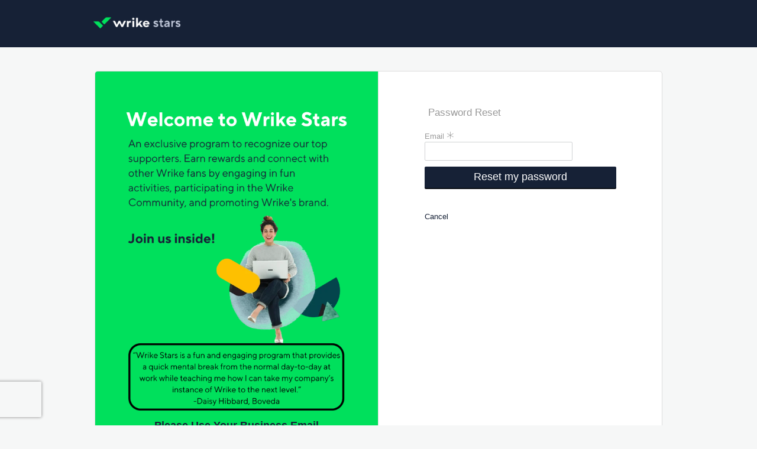

--- FILE ---
content_type: text/html; charset=utf-8
request_url: https://stars.wrike.com/users/password/new
body_size: 8606
content:
<!DOCTYPE html>
<html lang="en">
  <head>
    


  <script>
    (function(i,s,o,g,r,a,m){i['GoogleAnalyticsObject']=r;i[r]=i[r]||function(){
      (i[r].q=i[r].q||[]).push(arguments)},i[r].l=1*new Date();a=s.createElement(o),
      m=s.getElementsByTagName(o)[0];a.async=1;a.src=g;m.parentNode.insertBefore(a,m)
      })(window,document,'script','//www.google-analytics.com/analytics.js','ga');

    ga('create', 'UA-24801518-2', 'auto', 'influitive', {'allowLinker': true});
    
    ga('influitive.require', 'linkid', 'linkid.js');
    ga('influitive.require', 'linker');


    ga('influitive.send', 'pageview');

  </script>

<script>
  var _extends = Object.assign || function (target) { for (var i = 1; i < arguments.length; i++) { var source = arguments[i]; for (var key in source) { if (Object.prototype.hasOwnProperty.call(source, key)) { target[key] = source[key]; } } } return target; }; window._infl = window._infl || {}; _extends(window._infl, {"api":{"url":"https://api.influitive.com"},"hub":{"id":"636f5f54-898a-4b65-8fac-031091cc4f58","subdomain":"wrike","allowOpenSignUp":false,"plan":"customer_advocacy","experience":{"isSelected":false,"id":1,"uuid":"487dca1d-4c08-4bea-b02c-7a3318673e9c","name":"AdvocateHub","description":"","image":"https://images.influitive.com/cdn-cgi/imagedelivery/pKRqk_cgZfGOj9FgBNYyVA/93485ed2-52d4-4001-7229-f3c7053edc00/w=2048,h=120","previewImage":null},"tokenUrl":"/token","lang":"en","primaryLang":"en","primaryLangName":"English","features":["custom_leaderboards","additional_advanced_branding","hub_access_settings","check_hub_sign_up_types","community","activity_feed_group","hub_switching","new_referrals","new_referrals_advocate","referral_external_share_link","reward_metadata","viewable_challenge_channels","shortened_cards","provider_authentications","sso_identifier_field_name","captcha_on_sign_in_up_page","show_unlockable_challenges","improved_reporting_ui","hub_activity_feed","ux_team_email_digest_preview_improvement","vip_inviter","role_management_restructure","no_domain_hopping","process_challenge_banner_in_background","digest_email_featured_content","klaviyo_integration","multi_select_response_update","updating_status_chips_names_and_colors","custom_default_avatar","digest_email_compatibility_expansion","welcome_email_compatibility_expansion","day_after_joined_email_compatibility_expansion","inactive_members_email_compatibility_expansion","challenge_email_compatibility_expansion","reward_description_rte","candu_event_banner","profile_fields_on_sign_up_and_request_access","corporate_approvals_segmentation","sso_params_mapping","inbox_v2","profile_field_based_leaderboard","clone_referral_campaigns","prevent_xss_vulnerability","join_group_by_link","markdown_welcome_message","froala_ai_generator","google_analytics4","groovy_widget","content_sections","public_and_typed_profile_fields","public_and_typed_profile_fields_multi_select","public_homepage","tango_redemption_notification_update","awardable_event_tracing","topic_action_webhook","updated_unsubscribe_flow","base_advocate_hub","rewards","advanced_analytics","advanced_branding","api","benchmarking","challenge_channels","custom_domain","integration_library","reference_automation","referrals","single_sign_on"],"isUserTrackingCookiesDisabled":false,"isTermsAndConditionsDisabled":false,"isPrivacyPolicyDisabled":false,"rewrite":{"enabled":true,"challengesPage":true}},"rte_s3_params":{},"branding":{"customFont":{"enabled":true,"name":"TT Norms Pro","url":""},"themeColorPrimary":"#162136","serializedBrandingUrl":"https://static.influitive.com/636f5f54-898a-4b65-8fac-031091cc4f58/BP4Nf5uZLLcMsTGPzLVGhOWj0TE%3D.json"},"corporate":{"legacyExporter":false,"challengeChannels":true},"feed":{"reactions":true},"discussions":{"enabled":true},"settings":{"hub":{"feature_flags":["custom_leaderboards","additional_advanced_branding","hub_access_settings","check_hub_sign_up_types","community","activity_feed_group","hub_switching","new_referrals","new_referrals_advocate","referral_external_share_link","reward_metadata","viewable_challenge_channels","shortened_cards","provider_authentications","sso_identifier_field_name","captcha_on_sign_in_up_page","show_unlockable_challenges","improved_reporting_ui","hub_activity_feed","ux_team_email_digest_preview_improvement","vip_inviter","role_management_restructure","no_domain_hopping","process_challenge_banner_in_background","digest_email_featured_content","klaviyo_integration","multi_select_response_update","updating_status_chips_names_and_colors","custom_default_avatar","digest_email_compatibility_expansion","welcome_email_compatibility_expansion","day_after_joined_email_compatibility_expansion","inactive_members_email_compatibility_expansion","challenge_email_compatibility_expansion","reward_description_rte","candu_event_banner","profile_fields_on_sign_up_and_request_access","corporate_approvals_segmentation","sso_params_mapping","inbox_v2","profile_field_based_leaderboard","clone_referral_campaigns","prevent_xss_vulnerability","join_group_by_link","markdown_welcome_message","froala_ai_generator","google_analytics4","groovy_widget","content_sections","public_and_typed_profile_fields","public_and_typed_profile_fields_multi_select","public_homepage","tango_redemption_notification_update"],"advocate_to_advocate_enabled":true},"watercooler":{"default_admin_ids":["6b6eb24c-c027-4949-9ea6-5c8a119b07a8","94f90e04-43af-4b68-8a93-bbf76d98010a"],"welcome_message":"Welcome to Wrike Stars, {{contact.first_name}}!\n\nI'm here to support you in your Wrike Stars journey!\n\nWe are so excited to have you here. Our recommendation is to start with the Welcome channel and complete your profile so that we can get to know you better.\n\nCheck out challenges, complete the ones you like, and mark others to come back to later.\n\nIf you have any questions, I'm a message away 📩\n\n","welcome_message_enabled":true},"simba":{"roi_values":{"adopt_new_feature":{"default":50,"assigned":null},"attend_webinar":{"default":50,"assigned":null},"attend_event":{"default":50,"assigned":null},"answered_support_question":{"default":15,"assigned":null},"complete_educational_certification":{"default":500,"assigned":null},"complete_onboarding":{"default":80,"assigned":null},"complete_product_training":{"default":50,"assigned":null},"complete_survey":{"default":25,"assigned":null},"contribute_to_blog_post":{"default":100,"assigned":null},"contribute_to_case_study":{"default":800,"assigned":null},"contribute_to_ebook":{"default":800,"assigned":null},"consume_educational_content":{"default":10,"assigned":null},"customer_satisfaction_score":{"default":25,"assigned":null},"follow_you_on_facebook":{"default":5,"assigned":null},"follow_you_on_instagram":{"default":5,"assigned":null},"follow_you_on_linkedin":{"default":5,"assigned":null},"follow_you_on_twitter":{"default":5,"assigned":null},"fun":{"default":1,"assigned":null},"generated_cross_sell_lead":{"default":2500,"assigned":null},"generate_upsell_lead":{"default":2000,"assigned":null},"generate_mql":{"default":500,"assigned":null},"give_community_feedback":{"default":25,"assigned":null},"give_company_feedback":{"default":25,"assigned":null},"give_product_feedback":{"default":25,"assigned":null},"give_testimonial":{"default":100,"assigned":null},"host_webinar":{"default":100,"assigned":null},"join_customer_advisory_board":{"default":1000,"assigned":null},"join_reference_call":{"default":500,"assigned":null},"make_introduction_to_prospect":{"default":1000,"assigned":null},"net_promoter_score":{"default":25,"assigned":null},"nurture_prospect":{"default":100,"assigned":null},"participate_in_product_beta":{"default":50,"assigned":null},"participate_in_research_study":{"default":300,"assigned":null},"participate_in_external_community":{"default":10,"assigned":2},"persona_development":{"default":25,"assigned":null},"recruit_advocate":{"default":100,"assigned":null},"social_media_other":{"default":5,"assigned":null},"speak_at_event":{"default":500,"assigned":null},"referral_submitted":{"default":500,"assigned":null},"submit_online_review":{"default":100,"assigned":null},"support_other_customers":{"default":15,"assigned":null},"none":{"default":0,"assigned":null},"share_content_on_linkedin":{"default":10,"assigned":null},"share_content_on_facebook":{"default":15,"assigned":null},"share_content_on_twitter":{"default":5,"assigned":null},"post_new_discussion_topic":{"default":15,"assigned":null},"share_referral_on_linkedin":{"default":500,"assigned":null},"share_referral_on_facebook":{"default":500,"assigned":null},"share_referral_on_twitter":{"default":500,"assigned":null},"award_bounty":{"default":15,"assigned":null}}}},"targeting":{"redesign":true,"redesign_campaigns":true,"redesign_rewards":true,"redesign_groups":true,"redesign_discussions":true},"currentContact":null,"currentUser":{"hasLoggedIntoMaven":false},"environment":"production","contactIdMap":{},"platform":"advocate_hub","filestack":{"policy":"eyJjYWxsIjpbInJlYWQiLCJzdG9yZSIsInBpY2siXSwiZXhwaXJ5IjoxNzY5NzQ1MDU1fQ==","signature":"c3fe081ea495bad1c945d9ef27635060c993e5d36175f41bbfd93de068a1841d"},"enabledExtensionsForFileUpload":[".key",".odp",".pps",".ppt",".pptx",".ods",".xls",".xlsx",".csv",".doc",".docx",".odt",".pdf",".rtf",".tex",".txt",".wpd"]});
</script>
<script type="text/javascript" src="https://static.influitive.com/dll/runtime_deps.dll.734405edd6ebbe9e61a1.js"></script>


    <meta charset="utf-8">
    <meta name="viewport" content="width=device-width, initial-scale=1, viewport-fit=cover">
    <title>Wrike Stars</title>

    <meta name="description" content="&lt;p&gt;&lt;img src=&quot;https://stars.wrike.com/imagedelivery/e51cbabf-e74a-467f-b6b8-7a5a4c6ea897/public&quot; style=&quot;width: 982px;&quot; class=&quot;fr-fic fr-dib&quot;&gt;&lt;/p&gt;&lt;p style=&quot;text-align: center; line-height: 1;&quot;&gt;&lt;strong&gt;&lt;span style=&quot;font-size: 18px; color: rgb(24, 31, 56);&quot;&gt;Please Use Your Business Email&lt;/span&gt;&lt;/strong&gt;&lt;/p&gt;&lt;p style=&quot;text-align: center;&quot;&gt;&lt;span style=&quot;color: rgb(24, 31, 56);&quot;&gt;&lt;span style=&quot;font-size: 14px;&quot;&gt;To ensure a seamless experience and to verify your participation in our advocacy program, we kindly ask that you sign in using your business email associated with your account. Personal email addresses may not be supported.&lt;/span&gt;&lt;/span&gt;&lt;/p&gt;&lt;p style=&quot;text-align: center;&quot;&gt;&lt;span style=&quot;color: rgb(24, 31, 56);&quot;&gt;&lt;span style=&quot;font-size: 14px;&quot;&gt;Having trouble? Contact us at &lt;a href=&quot;mailto:emailto:%20ambassadors@team.wrike.com&quot;&gt;ambassadors@team.wrike.com&lt;/a&gt;&lt;/span&gt;&lt;/span&gt;&lt;/p&gt;&lt;p style=&quot;text-align: center;&quot;&gt;&lt;strong&gt;&lt;span style=&quot;font-size: 18px; color: rgb(23, 31, 56);&quot;&gt;Not a member? Apply to become a Wrike Star&amp;nbsp;&lt;/span&gt;&lt;/strong&gt;&lt;span style=&quot;color: rgb(0, 224, 91);&quot;&gt;&lt;strong&gt;&lt;a href=&quot;https://www.wrike.com/ambassadors/&quot; rel=&quot;noopener noreferrer&quot; target=&quot;_blank&quot;&gt;&lt;span style=&quot;font-size: 18px;&quot;&gt;&lt;u&gt;here&lt;/u&gt;&lt;/span&gt;&lt;/a&gt;&lt;/strong&gt;&lt;/span&gt;&lt;/p&gt;" />
    <meta http-equiv="X-UA-Compatible" content="IE=edge,chrome=1">



<link rel="shortcut icon" href="https://images.influitive.com/cdn-cgi/imagedelivery/pKRqk_cgZfGOj9FgBNYyVA/287e9ee6-89b8-43ad-a309-e58b207de600/w=32,h=32,fit=crop,format=png" />
<link rel="apple-touch-icon" href="https://images.influitive.com/cdn-cgi/imagedelivery/pKRqk_cgZfGOj9FgBNYyVA/287e9ee6-89b8-43ad-a309-e58b207de600/w=32,h=32,fit=crop,format=png" />

      <meta property="og:site_name" content="Wrike Stars" />
  <meta property="og:description" content="&lt;p&gt;&lt;img src=&quot;https://stars.wrike.com/imagedelivery/e51cbabf-e74a-467f-b6b8-7a5a4c6ea897/public&quot; style=&quot;width: 982px;&quot; class=&quot;fr-fic fr-dib&quot;&gt;&lt;/p&gt;&lt;p style=&quot;text-align: center; line-height: 1;&quot;&gt;&lt;strong&gt;&lt;span style=&quot;font-size: 18px; color: rgb(24, 31, 56);&quot;&gt;Please Use Your Business Email&lt;/span&gt;&lt;/strong&gt;&lt;/p&gt;&lt;p style=&quot;text-align: center;&quot;&gt;&lt;span style=&quot;color: rgb(24, 31, 56);&quot;&gt;&lt;span style=&quot;font-size: 14px;&quot;&gt;To ensure a seamless experience and to verify your participation in our advocacy program, we kindly ask that you sign in using your business email associated with your account. Personal email addresses may not be supported.&lt;/span&gt;&lt;/span&gt;&lt;/p&gt;&lt;p style=&quot;text-align: center;&quot;&gt;&lt;span style=&quot;color: rgb(24, 31, 56);&quot;&gt;&lt;span style=&quot;font-size: 14px;&quot;&gt;Having trouble? Contact us at &lt;a href=&quot;mailto:emailto:%20ambassadors@team.wrike.com&quot;&gt;ambassadors@team.wrike.com&lt;/a&gt;&lt;/span&gt;&lt;/span&gt;&lt;/p&gt;&lt;p style=&quot;text-align: center;&quot;&gt;&lt;strong&gt;&lt;span style=&quot;font-size: 18px; color: rgb(23, 31, 56);&quot;&gt;Not a member? Apply to become a Wrike Star&amp;nbsp;&lt;/span&gt;&lt;/strong&gt;&lt;span style=&quot;color: rgb(0, 224, 91);&quot;&gt;&lt;strong&gt;&lt;a href=&quot;https://www.wrike.com/ambassadors/&quot; rel=&quot;noopener noreferrer&quot; target=&quot;_blank&quot;&gt;&lt;span style=&quot;font-size: 18px;&quot;&gt;&lt;u&gt;here&lt;/u&gt;&lt;/span&gt;&lt;/a&gt;&lt;/strong&gt;&lt;/span&gt;&lt;/p&gt;" />
  <meta property="og:image" content="https://images.influitive.com/cdn-cgi/imagedelivery/pKRqk_cgZfGOj9FgBNYyVA/93485ed2-52d4-4001-7229-f3c7053edc00/w=2048,h=120" />
  <meta property="fb:app_id" content="139494622785906" />


    <link rel="stylesheet" href="https://static.influitive.com/hub-fe/stylesheets/logged_out-98a1b40935.css" />

    <link rel="stylesheet" href="https://static.influitive.com/stylesheets/colors/colors-24a2dc-162136-00E05C-162136-393939.css" />
    <link rel="stylesheet" href="https://courses.wrike.com/courses/stars/styles.css" />

    <meta name="csrf-param" content="authenticity_token" />
<meta name="csrf-token" content="dkQkq8TBmmbs/hXg5Isbp0cPpSmELGnY9fz4QqQTGy1F2mu7JZnF8NRp+A1B3DpJzfMTGmZK8eZTvRe2XmOmxw==" />

<script type="text/javascript" src="https://static.influitive.com/hub-fe/javascripts/jquery-imports-873e5ece784fa1e86309f9e9f7312862.js"></script>






    
    <script>
  $(function() {
    if (stack.includes('maven') || stack.includes('desktop')) { return; }

    var sdkKey = 'key_live_bfmH4bIcZQrNgwAEX2WiTjcaqsiIVcz6';
    var hasLoggedIntoMaven = false;
    var fallbackLink = 'https://bnc.lt/m/AQYPaWrJCq';
    var currentUrl = 'https://stars.wrike.com/users/password/new';

    deepLinkManager.init(sdkKey, hasLoggedIntoMaven, fallbackLink, function() {
      mobile.iosBrowser.followDeeplinkIfNecessary(deepLinkManager, currentUrl);
    });
  });
</script>

  </head>
  <body id="passwords" class="new advocate_hub invite-list-export" data-community="Wrike Stars" data-area="Advocate" data-subdomain="wrike" data-hub-url="https://stars.wrike.com" data-company="Wrike" data-company-url="https://stars.wrike.com" data-sfdc-id="001E000000iIbqFIAS" data-white-label-company-name="Wrike" data-enable-analytics="true">
    <div id="wrapper" class="logged-out white">
        <noscript>
    <div class='notification warning'>
      <header>You need Javascript enabled to use this site</header>

      <p>Wrike Stars requires Javascript to function properly. If you have Javascript disabled in your browser, please enable it
        before using the site.</p>

      <p>If your browser doesn't support Javascript, or you're not sure, please download a current version of <a target="_blank" rel="noopener noreferrer" href="https://google.com/chrome">Chrome</a>
        for the best experience.</p>
    </div>
  </noscript>



        <div id="custom-header" data-qa="HUB_custom-header">
    <style>#custom-header + header {
  font-family: 'TT Norms Pro', 'Proxima Nova', 'Helvetica Neue', Helvetica, Arial, sans-serif !important; }
</style>
  </div>

      <div id="custom-banner" data-qa="HUB_custom-banner">
  <div id="logo-bar">
  <a id='logo' href='/'>
        <img alt="Wrike logo" src="https://images.influitive.com/cdn-cgi/imagedelivery/pKRqk_cgZfGOj9FgBNYyVA/93485ed2-52d4-4001-7229-f3c7053edc00/w=2048,h=120" />
      </a>
</div>

</div>


      <div class='navbar' id='header'>
  <div class="navbar-inner">
    <div id="header-bar">
  <div class="container">
    <div id='influnet-open-app'></div>
    <img class="mobile-logo" src="https://images.influitive.com/cdn-cgi/imagedelivery/pKRqk_cgZfGOj9FgBNYyVA/d194a52e-5f8c-4de9-8f34-cae6d6f50500/w=324,h=108" />

      <script>
      $(function() {
          if (navigator.userAgent.includes('Mobile')) { return; }
          var whiteLabelData = JSON.parse('{"ios_url":"https://bnc.lt/Mddh/eaHgJ0b75q","android_url":"https://bnc.lt/Mddh/eaHgJ0b75q","ios_image_url":"https://images.influitive.com/cdn-cgi/imagedelivery/pKRqk_cgZfGOj9FgBNYyVA/advocatehub_mobile_icon/public","android_image_url":"https://images.influitive.com/cdn-cgi/imagedelivery/pKRqk_cgZfGOj9FgBNYyVA/advocatehub_mobile_icon/public"}');
          var element = document.getElementById("influnet-open-app");
          mobile.showOpenApp(element, whiteLabelData);
      });
      </script>
  </div>
</div>

  </div>
</div>


      <div id="content">

        

        <div class="main-container">

            <div class='column-container column-secondary'>
                <div class="default-style">
    <p><img src="https://stars.wrike.com/imagedelivery/e51cbabf-e74a-467f-b6b8-7a5a4c6ea897/public" style="width: 982px;" class="fr-fic fr-dib"></p><p style="text-align: center; line-height: 1;"><strong><span style="font-size: 18px; color: rgb(24, 31, 56);">Please Use Your Business Email</span></strong></p><p style="text-align: center;"><span style="color: rgb(24, 31, 56);"><span style="font-size: 14px;">To ensure a seamless experience and to verify your participation in our advocacy program, we kindly ask that you sign in using your business email associated with your account. Personal email addresses may not be supported.</span></span></p><p style="text-align: center;"><span style="color: rgb(24, 31, 56);"><span style="font-size: 14px;">Having trouble? Contact us at <a href="mailto:emailto:%20ambassadors@team.wrike.com">ambassadors@team.wrike.com</a></span></span></p><p style="text-align: center;"><strong><span style="font-size: 18px; color: rgb(23, 31, 56);">Not a member? Apply to become a Wrike Star&nbsp;</span></strong><span style="color: rgb(0, 224, 91);"><strong><a href="https://www.wrike.com/ambassadors/" rel="noopener noreferrer" target="_blank"><span style="font-size: 18px;"><u>here</u></span></a></strong></span></p>
  </div>

            </div>

          <div class='column-container column-primary'>
            
<div id="logged-out-form-container">
  <section class="login-box">
    <h2 class="logged-out-title">Password Reset</h2>

    <form id="password-reset-form" class="simple_form new-password-reset" novalidate="novalidate" action="/users/password" accept-charset="UTF-8" method="post"><input name="utf8" type="hidden" value="&#x2713;" /><input type="hidden" name="authenticity_token" value="GZ0/fSD/pTsh5fYaFce/ysJ7DTc7POQJSdHUIyG2aCMqA3Btwaf6rRlyG/ewkJ4kSIe7BNlafDfvkDvX28bVyQ==" />
      <fieldset>
        <legend>Fill the form to reset your password</legend>
        <div class="control-group email  user_email"><div class="label-container"><label class="email " for="forgot_password_email"><span>Email</span> <span class="ic ic-asterisk required-icon"></span></label></div><div class="controls"><input class="string email  normal" id="forgot_password_email" type="email" name="user[email]" /></div></div>

        <span class="error">
          
        </span>

          <script src="https://www.recaptcha.net/recaptcha/enterprise.js" async defer ></script>
<input type="submit" data-sitekey="6Lc1jg0cAAAAAIgzlFXztap0OZlmUkbjTB5x4fYJ" data-badge="bottomleft" data-callback="submitInvisibleRecaptchaForm" class="g-recaptcha button primary" value="Reset my password"/>

      </fieldset>

      <br/>

      <div class="under-submit">
        <a id="ajax-cancel" class="c-link" href="/users/sign_in">Cancel</a>
      </div>
</form>  </section>
</div>


<script>
/*
  necessary callback for recaptcha because registration page is technically loading
  two of these captcha buttons -- this, and the one on the signup page
*/
var submitInvisibleRecaptchaForm = function() {
  document.getElementById("password-reset-form").submit();
};
</script>

          </div>
        </div>

          <div class="caption centered">
    <span>
      
    </span>

    
    <span>
      Trouble logging in? <a href="/contact_admin">Contact Admin</a>
    </span>


    <!--LOGGED OUT VIEW -->
<script type="text/javascript">!function(e,t,n){function a()

{var e=t.getElementsByTagName("script")[0],n=t.createElement("script");n.type="text/javascript",n.async=!0,n.src="https://beacon-v2.helpscout.net",e.parentNode.insertBefore(n,e)}
if(e.Beacon=n=function(t,n,a){e.Beacon.readyQueue.push(

{method:t,options:n,data:a}
)},n.readyQueue=[],"complete"===t.readyState)return a();e.attachEvent?e.attachEvent("onload",a):e.addEventListener("load",a,!1)}(window,document,window.Beacon||function(){});</script>
<script>window.Beacon('init', 'cea0d8ee-980d-4d21-b9f5-e8dc3522ae09')

    var influitibe_contact_us = document.getElementById('influtive-contact-us')
    influitibe_contact_us && influitibe_contact_us.addEventListener('click', function (e) {
      e.preventDefault();
      Beacon("open")
    }, false);
</script>


    <span class="separator">&nbsp;</span>
  </div>

      </div>
      <div class='push'></div>
    </div>

    <div class="footer-container"></div>
    
    


    
<script>
  window.pusherKey = '48b3e9da0ebcb5d244af';
  window.iframelyKey = '49b65a5c800d20e2d7d660';
</script>



  <script>
    $(function(){

      app.analytics.logEvent("Page View", {
        controller: "passwords",
        action: "new"
      });

      riveted.init({
        reportInterval: 10,   // Default: 5
        idleTimeout: 20,      // Default: 30
        nonInteraction: true,  // Default: true
        gaTracker: 'influitive' // Send to our GA Instance
      });
    });
  </script>

<script>
  window._inflTheme = {"customFont":{"enabled":true,"name":"TT Norms Pro","url":""},"themeColorPrimary":"#162136","serializedBrandingUrl":"https://static.influitive.com/636f5f54-898a-4b65-8fac-031091cc4f58/BP4Nf5uZLLcMsTGPzLVGhOWj0TE%3D.json"};
</script>


      <script type="text/javascript" src="https://static.influitive.com/hub-fe/javascripts/logged_out-db1fd712f075e3ec8462545f2d830390.js"></script>
      <script type="text/javascript" src="https://static.influitive.com/hub-fe/javascripts/patternity-logged-out.c389e628b5c233abe363.js"></script>



  <script type="text/javascript" src="https://static.influitive.com/infl-fe.runtime.58518d3b51ad8af1f3b7.js"></script> <script type="text/javascript" src="https://static.influitive.com/infl-fe.vendors.0093b032256e8d17b1aa.js"></script> <script type="text/javascript" src="https://static.influitive.com/infl-fe.index.3e6bd533419cb027089e.js"></script>
  <script>
    var isIe = window.document.documentMode;

    if (isIe) {
      var css = ' .button, button { display: inline-block; background-color: #eeeeee; border: none; box-shadow: 0px 2px #d5d5d5; border-radius: 2px; color: #666666; font-size: 15px; line-height: normal; margin: 0; padding: 8px 24px; position: relative; text-align: center; text-decoration: none; transition: background-color 0.15s ease-in-out; white-space: nowrap; } /* line 27, /builds/influitive/hub-fe/gulp/node_modules/patternity/infl-styles/_button.scss */ .button:hover, button:hover { text-decoration: none; background-color: #f3f3f3; box-shadow: 0px 2px #eeeeee; color: #666666; cursor: pointer; } /* line 35, /builds/influitive/hub-fe/gulp/node_modules/patternity/infl-styles/_button.scss */ .button:focus, button:focus { outline: none; } /* line 39, /builds/influitive/hub-fe/gulp/node_modules/patternity/infl-styles/_button.scss */ .button.disabled, button.disabled { background-color: #cccccc !important; border-style: none !important; box-shadow: 0px 2px #b3b3b3 !important; color: #999999 !important; cursor: auto !important; } /* line 46, /builds/influitive/hub-fe/gulp/node_modules/patternity/infl-styles/_button.scss */ .button.disabled:hover, button.disabled:hover { background-color: #cccccc !important; box-shadow: 0px 2px #b3b3b3 !important; color: #999999 !important; } /* line 52, /builds/influitive/hub-fe/gulp/node_modules/patternity/infl-styles/_button.scss */ .button.disabled span, .button.disabled i, button.disabled span, button.disabled i { color: #999999 !important; } /* line 57, /builds/influitive/hub-fe/gulp/node_modules/patternity/infl-styles/_button.scss */ .button.important, button.important { background-color: #dbaf00; border-color: #cca300; border-style: none; box-shadow: 0px 2px #c29b00; color: white !important; text-decoration: none; } /* line 65, /builds/influitive/hub-fe/gulp/node_modules/patternity/infl-styles/_button.scss */ .button.important:hover, button.important:hover { background-color: #f5c400; box-shadow: 0px 2px #e6b800; color: white !important; } /* line 72, /builds/influitive/hub-fe/gulp/node_modules/patternity/infl-styles/_button.scss */ .button.primary, button.primary { background-color: #08a5c5; border-color: #067c94; border-style: none; box-shadow: 0px 2px #067c94; color: white !important; text-decoration: none; } /* line 80, /builds/influitive/hub-fe/gulp/node_modules/patternity/infl-styles/_button.scss */ .button.primary:hover, button.primary:hover { background-color: #09bade; box-shadow: 0px 2px #08a5c5; color: white !important; } /* line 87, /builds/influitive/hub-fe/gulp/node_modules/patternity/infl-styles/_button.scss */ .button.success, button.success { background-color: #8BC540; border-color: #70a131; border-style: none; box-shadow: 0px 2px #70a131; color: white !important; } /* line 94, /builds/influitive/hub-fe/gulp/node_modules/patternity/infl-styles/_button.scss */ .button.success:hover, button.success:hover { background-color: #a3d167; box-shadow: 0px 2px #8BC540; } /* line 100, /builds/influitive/hub-fe/gulp/node_modules/patternity/infl-styles/_button.scss */ .button.danger, button.danger { background-color: #c54040; border-color: #a13131; border-style: none; box-shadow: 0px 2px #a13131; color: white !important; } /* line 107, /builds/influitive/hub-fe/gulp/node_modules/patternity/infl-styles/_button.scss */ .button.danger:hover, button.danger:hover { background-color: #d16767; color: white !important; box-shadow: 0px 2px #c54040; } /* line 114, /builds/influitive/hub-fe/gulp/node_modules/patternity/infl-styles/_button.scss */ .button.text, button.text { background-color: transparent; border: none; box-shadow: none; color: #969696 !important; transition: color 0.15s ease-in-out; top: 1px; position: relative; } /* line 123, /builds/influitive/hub-fe/gulp/node_modules/patternity/infl-styles/_button.scss */ .button.text:hover, button.text:hover { background-color: transparent; color: #b0b0b0 !important; box-shadow: none; text-decoration: underline; text-shadow: none; } /* line 131, /builds/influitive/hub-fe/gulp/node_modules/patternity/infl-styles/_button.scss */ .button.text.inverse, button.text.inverse { background-color: transparent; color: #fff !important; } /* line 135, /builds/influitive/hub-fe/gulp/node_modules/patternity/infl-styles/_button.scss */ .button.text.inverse:hover, button.text.inverse:hover { background-color: transparent; color: #d0d2d3 !important; } /* line 142, /builds/influitive/hub-fe/gulp/node_modules/patternity/infl-styles/_button.scss */ .button.secondary, button.secondary { background-color: transparent; border: 1px solid #969696; box-shadow: none; color: #969696 !important; position: relative; top: 1px; } /* line 150, /builds/influitive/hub-fe/gulp/node_modules/patternity/infl-styles/_button.scss */ .button.secondary:hover, button.secondary:hover { background-color: transparent !important; border: 1px solid #636363; box-shadow: none; color: #7d7d7d !important; text-shadow: none; } /* line 158, /builds/influitive/hub-fe/gulp/node_modules/patternity/infl-styles/_button.scss */ .button.secondary.inverse, button.secondary.inverse { background-color: transparent; border: 1px solid #fff; box-shadow: none; color: #fff !important; } /* line 164, /builds/influitive/hub-fe/gulp/node_modules/patternity/infl-styles/_button.scss */ .button.secondary.inverse:hover, button.secondary.inverse:hover { background-color: transparent; border-color: #d0d2d3; box-shadow: none; color: #d0d2d3 !important; } /* line 173, /builds/influitive/hub-fe/gulp/node_modules/patternity/infl-styles/_button.scss */ .button.active, .button:active, button.active, button:active { background-color: #e9e9e9; box-shadow: 0px 2px #eeeeee; } /* line 178, /builds/influitive/hub-fe/gulp/node_modules/patternity/infl-styles/_button.scss */ .button.active.important, .button:active.important, button.active.important, button:active.important { background-color: #c29b00; box-shadow: 0px 2px #b38f00; border-color: #997a00; } /* line 184, /builds/influitive/hub-fe/gulp/node_modules/patternity/infl-styles/_button.scss */ .button.active.primary, .button:active.primary, button.active.primary, button:active.primary { background-color: #0790ac; box-shadow: 0px 2px #05677b; border-color: #045363; } /* line 190, /builds/influitive/hub-fe/gulp/node_modules/patternity/infl-styles/_button.scss */ .button.active.danger, .button:active.danger, button.active.danger, button:active.danger { background-color: #a13131; box-shadow: 0px 2px #7a2525; border-color: #7a2525; } /* line 196, /builds/influitive/hub-fe/gulp/node_modules/patternity/infl-styles/_button.scss */ .button.active.success, .button:active.success, button.active.success, button:active.success { background-color: #70a131; box-shadow: 0px 2px #638e2b; border-color: #557a25; } /* line 202, /builds/influitive/hub-fe/gulp/node_modules/patternity/infl-styles/_button.scss */ .button.active.secondary, .button:active.secondary, button.active.secondary, button:active.secondary { background-color: transparent !important; text-shadow: none; box-shadow: none; color: #636363 !important; border: 1px solid #636363; } /* line 211, /builds/influitive/hub-fe/gulp/node_modules/patternity/infl-styles/_button.scss */ .button.ic:before, button.ic:before { margin-right: 0.5em; vertical-align: bottom; } #unsupported-browser-modal-body { padding: 40px 0; display: flex; flex-direction: column; align-items: center; justify-content: center; text-align: center; } #unsupported-browser-modal-body .title-text { padding: 8px 24px; font-size: 32px; line-height: 1.2; max-width: 400px; } #unsupported-browser-modal-body .body-text { max-width: 445px; font-size: 16px; } #unsupported-browser-modal-body .options { display: flex; justify-content: space-between; width: 100%; max-width: 550px; } #unsupported-browser-modal-body .option { display: flex; flex-direction: column; align-items: center; width: 120px; margin-top: 24px; margin-bottom: 24px; } #unsupported-browser-modal-body .logo-wrapper { width: 100px; height: 100px; overflow: hidden; margin-bottom: 24px; } #unsupported-browser-modal-body .button { border-radius: 3px; box-shadow: none; transition: all ease 200ms; padding-left: 0; padding-right: 0; width: 100%; } #unsupported-browser-modal-body .button.primary { border: 1px solid #0A5ECC; } #unsupported-browser-modal-body .button.secondary2 { background: white; border: 1px solid #B5BBC2; color: #475666; } #unsupported-browser-modal-body .button.secondary2:hover { color: #0A5ECC; background: #F7F7F7; border-color: #0A5ECC; } #unsupported-browser-modal-body .button.secondary2:active { color: #0A5ECC; background: #E7F1FF; border-color: #0A5ECC; } #unsupported-browser-modal-body .recommended-text { font-size: 12px; margin-top: 8px; } @media (max-width: 850px) { #unsupported-browser-modal-body .options { max-width: 280px; flex-wrap: wrap; } } #main { width: 100%; display: inline-block; } #main .sidebar, #main .main-content, #main .advocate-preview { display: inline-block; margin: 20px 0 0; -webkit-box-sizing: border-box; -moz-box-sizing: border-box; box-sizing: border-box; } @media only screen and (max-width: 768px) { #main .sidebar, #main .main-content, #main .advocate-preview { margin-top: 5px; } } #main .sidebar-wrapper { width: 25%; float: left; padding-right: 20px; } #main .sidebar { width: 100%; } @media only screen and (max-width: 1085px) { #main .sidebar { padding-left: 20px; } } @media only screen and (max-width: 768px) { #main .sidebar { display: none; } } #unsupported-browser-modal-body .button.primary{border-color:#14a2d4}#unsupported-browser-modal-body .button.primary:hover{background-color:#1290bd;border-color:#1290bd}#unsupported-browser-modal-body .button.secondary2:hover{color:#14a2d4;border-color:#14a2d4}#unsupported-browser-modal-body .button.secondary2:active{color:#14a2d4;background:#eaf8fd;border-color:#14a2d4} ';
      var html = '<div id="unsupported-browser-modal-body"> <p class="title-text">We noticed you\'re using Internet Explorer.</p> <p class="body-text"> Internet Explorer is no longer supported. We recommend viewing this site using the following supported browsers instead: </p> <div class="options"> <div class="option"> <div class="logo-wrapper"> <img src="https://static.influitive.com/unsupported-browser/Google_Chrome_icon-100x100.png" alt="Chrome browser logo"> </div> <a class="button primary" target="_blank" rel="noopener noreferrer" href="https://google.com/chrome" title="Visit the Google Chrome page to download the latest version of Chrome">Get Chrome</a> <span class="recommended-text">Recommended</span> </div> <div class="option"> <div class="logo-wrapper"> <img src="https://static.influitive.com/unsupported-browser/Firefox_icon-100x100.png" alt="Firefox browser logo"> </div> <a class="button secondary2" target="_blank" rel="noopener noreferrer" href="https://www.mozilla.org/en-US/firefox/new/" title="Visit the Mozilla site to download the latest version of Firefox">Get Firefox</a> </div> <div class="option"> <div class="logo-wrapper"> <img src="https://static.influitive.com/unsupported-browser/Safari_browser_icon-100x100.png" alt="Safari browser logo"> </div> <a class="button secondary2" target="_blank" rel="noopener noreferrer" href="https://support.apple.com/downloads/safari" title="Visit the Apple site to download the latest version of Safari">Get Safari</a> </div> <div class="option"> <div class="logo-wrapper"> <img src="https://static.influitive.com/unsupported-browser/Microsoft_Edge_icon-100x100.png" alt="Edge browser logo"> </div> <a class="button secondary2" target="_blank" rel="noopener noreferrer" href="https://www.microsoft.com/en-us/edge" title="Visit the Microsoft Edge site to download the latest version of Edge">Get Edge</a> </div> </div> </div>';
      window.document.body.innerHTML = '<style>' + css + '</style>' + html;
    }
  </script>









    <script>
      if ('addEventListener' in document) {
          document.addEventListener('DOMContentLoaded', function() {
              FastClick.attach(document.body);
          }, false);
      }
    </script>
</body></html>


--- FILE ---
content_type: text/css
request_url: https://static.influitive.com/hub-fe/stylesheets/logged_out-98a1b40935.css
body_size: 30839
content:
@charset "UTF-8";html{box-sizing:border-box}*,::after,::before{box-sizing:inherit}*{-webkit-box-sizing:content-box;-moz-box-sizing:content-box;box-sizing:content-box}body{margin:0;padding:0;border:0}img{border:0}table{max-width:100%;background-color:transparent;border-collapse:collapse;border-spacing:0}.table{width:100%;margin-bottom:20px}.table td,.table th{padding:8px;line-height:20px;text-align:left;vertical-align:top;border-top:1px solid #ddd}.table th{font-weight:700}.table thead th{vertical-align:bottom}.table caption+thead tr:first-child td,.table caption+thead tr:first-child th,.table colgroup+thead tr:first-child td,.table colgroup+thead tr:first-child th,.table thead:first-child tr:first-child td,.table thead:first-child tr:first-child th{border-top:0}.table tbody+tbody{border-top:2px solid #ddd}.table .table{background-color:#fff}.table-condensed td,.table-condensed th{padding:4px 5px}.table-bordered{border:1px solid #ddd;border-collapse:separate;border-left:0;-webkit-border-radius:4px;-moz-border-radius:4px;border-radius:4px}.table-bordered td,.table-bordered th{border-left:1px solid #ddd}.table-bordered caption+tbody tr:first-child td,.table-bordered caption+tbody tr:first-child th,.table-bordered caption+thead tr:first-child th,.table-bordered colgroup+tbody tr:first-child td,.table-bordered colgroup+tbody tr:first-child th,.table-bordered colgroup+thead tr:first-child th,.table-bordered tbody:first-child tr:first-child td,.table-bordered tbody:first-child tr:first-child th,.table-bordered thead:first-child tr:first-child th{border-top:0}.table-bordered tbody:first-child tr:first-child>td:first-child,.table-bordered tbody:first-child tr:first-child>th:first-child,.table-bordered thead:first-child tr:first-child>th:first-child{-webkit-border-top-left-radius:4px;-moz-border-radius-topleft:4px;border-top-left-radius:4px}.table-bordered tbody:first-child tr:first-child>td:last-child,.table-bordered tbody:first-child tr:first-child>th:last-child,.table-bordered thead:first-child tr:first-child>th:last-child{-webkit-border-top-right-radius:4px;-moz-border-radius-topright:4px;border-top-right-radius:4px}.table-bordered tbody:last-child tr:last-child>td:first-child,.table-bordered tbody:last-child tr:last-child>th:first-child,.table-bordered tfoot:last-child tr:last-child>td:first-child,.table-bordered tfoot:last-child tr:last-child>th:first-child,.table-bordered thead:last-child tr:last-child>th:first-child{-webkit-border-bottom-left-radius:4px;-moz-border-radius-bottomleft:4px;border-bottom-left-radius:4px}.table-bordered tbody:last-child tr:last-child>td:last-child,.table-bordered tbody:last-child tr:last-child>th:last-child,.table-bordered tfoot:last-child tr:last-child>td:last-child,.table-bordered tfoot:last-child tr:last-child>th:last-child,.table-bordered thead:last-child tr:last-child>th:last-child{-webkit-border-bottom-right-radius:4px;-moz-border-radius-bottomright:4px;border-bottom-right-radius:4px}.table-bordered tfoot+tbody:last-child tr:last-child td:first-child{-webkit-border-bottom-left-radius:0;-moz-border-radius-bottomleft:0;border-bottom-left-radius:0}.table-bordered tfoot+tbody:last-child tr:last-child td:last-child{-webkit-border-bottom-right-radius:0;-moz-border-radius-bottomright:0;border-bottom-right-radius:0}.table-bordered caption+tbody tr:first-child td:first-child,.table-bordered caption+thead tr:first-child th:first-child,.table-bordered colgroup+tbody tr:first-child td:first-child,.table-bordered colgroup+thead tr:first-child th:first-child{-webkit-border-top-left-radius:4px;-moz-border-radius-topleft:4px;border-top-left-radius:4px}.table-bordered caption+tbody tr:first-child td:last-child,.table-bordered caption+thead tr:first-child th:last-child,.table-bordered colgroup+tbody tr:first-child td:last-child,.table-bordered colgroup+thead tr:first-child th:last-child{-webkit-border-top-right-radius:4px;-moz-border-radius-topright:4px;border-top-right-radius:4px}.table-striped tbody>tr:nth-child(odd)>td,.table-striped tbody>tr:nth-child(odd)>th{background-color:#f9f9f9}.table-hover tbody tr:hover>td,.table-hover tbody tr:hover>th{background-color:#f5f5f5}.row-fluid table td[class*=span],.row-fluid table th[class*=span],table td[class*=span],table th[class*=span]{display:table-cell;float:none;margin-left:0}.table td.span1,.table th.span1{float:none;width:44px;margin-left:0}.table td.span2,.table th.span2{float:none;width:124px;margin-left:0}.table td.span3,.table th.span3{float:none;width:204px;margin-left:0}.table td.span4,.table th.span4{float:none;width:284px;margin-left:0}.table td.span5,.table th.span5{float:none;width:364px;margin-left:0}.table td.span6,.table th.span6{float:none;width:444px;margin-left:0}.table td.span7,.table th.span7{float:none;width:524px;margin-left:0}.table td.span8,.table th.span8{float:none;width:604px;margin-left:0}.table td.span9,.table th.span9{float:none;width:684px;margin-left:0}.table td.span10,.table th.span10{float:none;width:764px;margin-left:0}.table td.span11,.table th.span11{float:none;width:844px;margin-left:0}.table td.span12,.table th.span12{float:none;width:924px;margin-left:0}.table tbody tr.success>td{background-color:#dff0d8}.table tbody tr.error>td{background-color:#f2dede}.table tbody tr.warning>td{background-color:#fcf8e3}.table tbody tr.info>td{background-color:#d9edf7}.table-hover tbody tr.success:hover>td{background-color:#d0e9c6}.table-hover tbody tr.error:hover>td{background-color:#ebcccc}.table-hover tbody tr.warning:hover>td{background-color:#faf2cc}.table-hover tbody tr.info:hover>td{background-color:#c4e3f3}.dropdown,.dropup{position:relative}.dropdown-toggle:active,.open .dropdown-toggle{outline:0}.caret{display:inline-block;width:0;height:0;vertical-align:top;border-top:4px solid #000;border-right:4px solid transparent;border-left:4px solid transparent;content:""}.dropdown .caret{margin-top:8px;margin-left:2px}.dropdown-menu{position:absolute;top:100%;left:0;z-index:1000;display:none;float:left;min-width:160px;padding:5px 0;margin:2px 0 0;list-style:none;background-color:#fff;border:1px solid #ccc;border:1px solid rgba(0,0,0,.2);-webkit-border-radius:6px;-moz-border-radius:6px;border-radius:6px;-webkit-box-shadow:0 5px 10px rgba(0,0,0,.2);-moz-box-shadow:0 5px 10px rgba(0,0,0,.2);box-shadow:0 5px 10px rgba(0,0,0,.2);-webkit-background-clip:padding-box;-moz-background-clip:padding;background-clip:padding-box}#header-bar .container #notifications-menu .dropdown-menu,#header-bar .container .profile .dropdown-menu,.dropdown-menu.pull-right{right:0;left:auto}.dropdown-menu .divider{height:1px;margin:9px 1px;overflow:hidden;background-color:#e5e5e5;border-bottom:1px solid #fff}.dropdown-menu>li>a{display:block;padding:3px 20px;clear:both;font-weight:400;line-height:20px;color:#333;white-space:nowrap}.dropdown-menu>li>a:focus,.dropdown-menu>li>a:hover,.dropdown-submenu:focus>a,.dropdown-submenu:hover>a{text-decoration:none;color:#fff;background-color:#0081c2;background-image:-moz-linear-gradient(top,#08c,#0077b3);background-image:-webkit-gradient(linear,0 0,0 100%,from(#08c),to(#0077b3));background-image:-webkit-linear-gradient(top,#08c,#0077b3);background-image:-o-linear-gradient(top,#08c,#0077b3);background-image:linear-gradient(to bottom,#08c,#0077b3);background-repeat:repeat-x;filter:progid:DXImageTransform.Microsoft.gradient(startColorstr='#FF0088CC', endColorstr='#FF0077B3', GradientType=0)}.dropdown-menu>.active>a,.dropdown-menu>.active>a:focus,.dropdown-menu>.active>a:hover{color:#fff;text-decoration:none;outline:0;background-color:#0081c2;background-image:-moz-linear-gradient(top,#08c,#0077b3);background-image:-webkit-gradient(linear,0 0,0 100%,from(#08c),to(#0077b3));background-image:-webkit-linear-gradient(top,#08c,#0077b3);background-image:-o-linear-gradient(top,#08c,#0077b3);background-image:linear-gradient(to bottom,#08c,#0077b3);background-repeat:repeat-x;filter:progid:DXImageTransform.Microsoft.gradient(startColorstr='#FF0088CC', endColorstr='#FF0077B3', GradientType=0)}.dropdown-menu>.disabled>a,.dropdown-menu>.disabled>a:focus,.dropdown-menu>.disabled>a:hover{color:#999}.dropdown-menu>.disabled>a:focus,.dropdown-menu>.disabled>a:hover{text-decoration:none;background-color:transparent;background-image:none;filter:progid:DXImageTransform.Microsoft.gradient(enabled=false);cursor:default}.open>.dropdown-menu{display:block}.dropdown-backdrop{position:fixed;left:0;right:0;bottom:0;top:0;z-index:990}#header-bar .container #notifications-menu .dropdown-menu>.dropdown-menu,#header-bar .container .profile .dropdown-menu>.dropdown-menu,.pull-right>.dropdown-menu{right:0;left:auto}.dropup .caret,.navbar-fixed-bottom .dropdown .caret{border-top:0;border-bottom:4px solid #000;content:""}.dropup .dropdown-menu,.navbar-fixed-bottom .dropdown .dropdown-menu{top:auto;bottom:100%;margin-bottom:1px}.dropdown-submenu{position:relative}.dropdown-submenu>.dropdown-menu{top:0;left:100%;margin-top:-6px;margin-left:-1px;-webkit-border-radius:0 6px 6px 6px;-moz-border-radius:0 6px 6px 6px;border-radius:0 6px 6px 6px}.dropdown-submenu:hover>.dropdown-menu{display:block}.dropup .dropdown-submenu>.dropdown-menu{top:auto;bottom:0;margin-top:0;margin-bottom:-2px;-webkit-border-radius:5px 5px 5px 0;-moz-border-radius:5px 5px 5px 0;border-radius:5px 5px 5px 0}.dropdown-submenu>a:after{display:block;content:" ";float:right;width:0;height:0;border-color:transparent;border-style:solid;border-width:5px 0 5px 5px;border-left-color:#ccc;margin-top:5px;margin-right:-10px}.dropdown-submenu:hover>a:after{border-left-color:#fff}.dropdown-submenu.pull-left{float:none}.dropdown-submenu.pull-left>.dropdown-menu{left:-100%;margin-left:10px;-webkit-border-radius:6px 0 6px 6px;-moz-border-radius:6px 0 6px 6px;border-radius:6px 0 6px 6px}.dropdown .dropdown-menu .nav-header{padding-left:20px;padding-right:20px}.typeahead{z-index:1051;margin-top:2px;-webkit-border-radius:4px;-moz-border-radius:4px;border-radius:4px}.fade{opacity:0;-webkit-transition:opacity .15s linear;-moz-transition:opacity .15s linear;-o-transition:opacity .15s linear;transition:opacity .15s linear}.fade.in{opacity:1}.collapse{position:relative;height:0;overflow:hidden;-webkit-transition:height .35s ease;-moz-transition:height .35s ease;-o-transition:height .35s ease;transition:height .35s ease}.collapse.in{height:auto}.close,.delete{float:right;font-size:20px;font-weight:700;line-height:20px;color:#000;text-shadow:0 1px 0 #fff;opacity:.2;filter:alpha(opacity=20)}.close:focus,.close:hover,.delete:focus,.delete:hover{color:#000;text-decoration:none;cursor:pointer;opacity:.4;filter:alpha(opacity=40)}button.close,button.delete{padding:0;cursor:pointer;background:0 0;border:0;-webkit-appearance:none}.bootstrap-css .btn{display:inline-block;padding:4px 12px;margin-bottom:0;font-size:14px;line-height:20px;text-align:center;vertical-align:middle;cursor:pointer;color:#333;text-shadow:0 1px 1px rgba(255,255,255,.75);background-color:#f5f5f5;background-image:-moz-linear-gradient(top,#fff,#e6e6e6);background-image:-webkit-gradient(linear,0 0,0 100%,from(#fff),to(#e6e6e6));background-image:-webkit-linear-gradient(top,#fff,#e6e6e6);background-image:-o-linear-gradient(top,#fff,#e6e6e6);background-image:linear-gradient(to bottom,#fff,#e6e6e6);background-repeat:repeat-x;filter:progid:DXImageTransform.Microsoft.gradient(startColorstr='#FFFFFFFF', endColorstr='#FFE6E6E6', GradientType=0);border-color:#e6e6e6 #e6e6e6 #bfbfbf;border-color:rgba(0,0,0,.1) rgba(0,0,0,.1) rgba(0,0,0,.25);filter:progid:DXImageTransform.Microsoft.gradient(enabled=false);border:1px solid #ccc;border-bottom-color:#b3b3b3;-webkit-border-radius:4px;-moz-border-radius:4px;border-radius:4px;-webkit-box-shadow:inset 0 1px 0 rgba(255,255,255,.2),0 1px 2px rgba(0,0,0,.05);-moz-box-shadow:inset 0 1px 0 rgba(255,255,255,.2),0 1px 2px rgba(0,0,0,.05);box-shadow:inset 0 1px 0 rgba(255,255,255,.2),0 1px 2px rgba(0,0,0,.05)}.bootstrap-css .btn.active,.bootstrap-css .btn.disabled,.bootstrap-css .btn:active,.bootstrap-css .btn:focus,.bootstrap-css .btn:hover,.bootstrap-css .btn[disabled]{color:#333;background-color:#e6e6e6}.bootstrap-css .btn.active,.bootstrap-css .btn:active{background-color:#ccc\9}.bootstrap-css .btn:focus,.bootstrap-css .btn:hover{color:#333;text-decoration:none;background-position:0 -15px;-webkit-transition:background-position .1s linear;-moz-transition:background-position .1s linear;-o-transition:background-position .1s linear;transition:background-position .1s linear}.bootstrap-css .btn:focus{outline:thin dotted #333;outline:5px auto -webkit-focus-ring-color;outline-offset:-2px}.bootstrap-css .btn.active,.bootstrap-css .btn:active{background-image:none;outline:0;-webkit-box-shadow:inset 0 2px 4px rgba(0,0,0,.15),0 1px 2px rgba(0,0,0,.05);-moz-box-shadow:inset 0 2px 4px rgba(0,0,0,.15),0 1px 2px rgba(0,0,0,.05);box-shadow:inset 0 2px 4px rgba(0,0,0,.15),0 1px 2px rgba(0,0,0,.05)}.bootstrap-css .btn.disabled,.bootstrap-css .btn[disabled]{cursor:default;background-image:none;opacity:.65;filter:alpha(opacity=65);-webkit-box-shadow:none;-moz-box-shadow:none;box-shadow:none}.bootstrap-css .btn-large{padding:11px 19px;font-size:17.5px;-webkit-border-radius:6px;-moz-border-radius:6px;border-radius:6px}.bootstrap-css .btn-large [class*=" icon-"],.bootstrap-css .btn-large [class^=icon-]{margin-top:4px}.bootstrap-css .btn-small{padding:2px 10px;font-size:11.9px;-webkit-border-radius:3px;-moz-border-radius:3px;border-radius:3px}.bootstrap-css .btn-small [class*=" icon-"],.bootstrap-css .btn-small [class^=icon-]{margin-top:0}.bootstrap-css .btn-mini [class*=" icon-"],.bootstrap-css .btn-mini [class^=icon-]{margin-top:-1px}.bootstrap-css .btn-mini{padding:0 6px;font-size:10.5px;-webkit-border-radius:3px;-moz-border-radius:3px;border-radius:3px}.bootstrap-css .btn-block{display:block;width:100%;padding-left:0;padding-right:0;-webkit-box-sizing:border-box;-moz-box-sizing:border-box;box-sizing:border-box}.bootstrap-css .btn-block+.btn-block{margin-top:5px}.bootstrap-css input[type=submit].btn-block,.bootstrap-css input[type=reset].btn-block,.bootstrap-css input[type=button].btn-block{width:100%}.bootstrap-css .btn-danger.active,.bootstrap-css .btn-info.active,.bootstrap-css .btn-inverse.active,.bootstrap-css .btn-primary.active,.bootstrap-css .btn-success.active,.bootstrap-css .btn-warning.active{color:rgba(255,255,255,.75)}.bootstrap-css .btn-primary{color:#fff;text-shadow:0 -1px 0 rgba(0,0,0,.25);background-color:#006dcc;background-image:-moz-linear-gradient(top,#08c,#04c);background-image:-webkit-gradient(linear,0 0,0 100%,from(#08c),to(#04c));background-image:-webkit-linear-gradient(top,#08c,#04c);background-image:-o-linear-gradient(top,#08c,#04c);background-image:linear-gradient(to bottom,#08c,#04c);background-repeat:repeat-x;filter:progid:DXImageTransform.Microsoft.gradient(startColorstr='#FF0088CC', endColorstr='#FF0044CC', GradientType=0);border-color:#04c #04c #002b80;border-color:rgba(0,0,0,.1) rgba(0,0,0,.1) rgba(0,0,0,.25);filter:progid:DXImageTransform.Microsoft.gradient(enabled=false)}.bootstrap-css .btn-primary.active,.bootstrap-css .btn-primary.disabled,.bootstrap-css .btn-primary:active,.bootstrap-css .btn-primary:focus,.bootstrap-css .btn-primary:hover,.bootstrap-css .btn-primary[disabled]{color:#fff;background-color:#04c}.bootstrap-css .btn-primary.active,.bootstrap-css .btn-primary:active{background-color:#039\9}.bootstrap-css .btn-warning{color:#fff;text-shadow:0 -1px 0 rgba(0,0,0,.25);background-color:#faa732;background-image:-moz-linear-gradient(top,#fbb450,#f89406);background-image:-webkit-gradient(linear,0 0,0 100%,from(#fbb450),to(#f89406));background-image:-webkit-linear-gradient(top,#fbb450,#f89406);background-image:-o-linear-gradient(top,#fbb450,#f89406);background-image:linear-gradient(to bottom,#fbb450,#f89406);background-repeat:repeat-x;filter:progid:DXImageTransform.Microsoft.gradient(startColorstr='#FFFBB450', endColorstr='#FFF89406', GradientType=0);border-color:#f89406 #f89406 #ad6704;border-color:rgba(0,0,0,.1) rgba(0,0,0,.1) rgba(0,0,0,.25);filter:progid:DXImageTransform.Microsoft.gradient(enabled=false)}.bootstrap-css .btn-warning.active,.bootstrap-css .btn-warning.disabled,.bootstrap-css .btn-warning:active,.bootstrap-css .btn-warning:focus,.bootstrap-css .btn-warning:hover,.bootstrap-css .btn-warning[disabled]{color:#fff;background-color:#f89406}.bootstrap-css .btn-warning.active,.bootstrap-css .btn-warning:active{background-color:#c67605\9}.bootstrap-css .btn-danger{color:#fff;text-shadow:0 -1px 0 rgba(0,0,0,.25);background-color:#da4f49;background-image:-moz-linear-gradient(top,#ee5f5b,#bd362f);background-image:-webkit-gradient(linear,0 0,0 100%,from(#ee5f5b),to(#bd362f));background-image:-webkit-linear-gradient(top,#ee5f5b,#bd362f);background-image:-o-linear-gradient(top,#ee5f5b,#bd362f);background-image:linear-gradient(to bottom,#ee5f5b,#bd362f);background-repeat:repeat-x;filter:progid:DXImageTransform.Microsoft.gradient(startColorstr='#FFEE5F5B', endColorstr='#FFBD362F', GradientType=0);border-color:#bd362f #bd362f #802420;border-color:rgba(0,0,0,.1) rgba(0,0,0,.1) rgba(0,0,0,.25);filter:progid:DXImageTransform.Microsoft.gradient(enabled=false)}.bootstrap-css .btn-danger.active,.bootstrap-css .btn-danger.disabled,.bootstrap-css .btn-danger:active,.bootstrap-css .btn-danger:focus,.bootstrap-css .btn-danger:hover,.bootstrap-css .btn-danger[disabled]{color:#fff;background-color:#bd362f}.bootstrap-css .btn-danger.active,.bootstrap-css .btn-danger:active{background-color:#942a25\9}.bootstrap-css .btn-success{color:#fff;text-shadow:0 -1px 0 rgba(0,0,0,.25);background-color:#5bb75b;background-image:-moz-linear-gradient(top,#62c462,#51a351);background-image:-webkit-gradient(linear,0 0,0 100%,from(#62c462),to(#51a351));background-image:-webkit-linear-gradient(top,#62c462,#51a351);background-image:-o-linear-gradient(top,#62c462,#51a351);background-image:linear-gradient(to bottom,#62c462,#51a351);background-repeat:repeat-x;filter:progid:DXImageTransform.Microsoft.gradient(startColorstr='#FF62C462', endColorstr='#FF51A351', GradientType=0);border-color:#51a351 #51a351 #387038;border-color:rgba(0,0,0,.1) rgba(0,0,0,.1) rgba(0,0,0,.25);filter:progid:DXImageTransform.Microsoft.gradient(enabled=false)}.bootstrap-css .btn-success.active,.bootstrap-css .btn-success.disabled,.bootstrap-css .btn-success:active,.bootstrap-css .btn-success:focus,.bootstrap-css .btn-success:hover,.bootstrap-css .btn-success[disabled]{color:#fff;background-color:#51a351}.bootstrap-css .btn-success.active,.bootstrap-css .btn-success:active{background-color:#408140\9}.bootstrap-css .btn-info{color:#fff;text-shadow:0 -1px 0 rgba(0,0,0,.25);background-color:#49afcd;background-image:-moz-linear-gradient(top,#5bc0de,#2f96b4);background-image:-webkit-gradient(linear,0 0,0 100%,from(#5bc0de),to(#2f96b4));background-image:-webkit-linear-gradient(top,#5bc0de,#2f96b4);background-image:-o-linear-gradient(top,#5bc0de,#2f96b4);background-image:linear-gradient(to bottom,#5bc0de,#2f96b4);background-repeat:repeat-x;filter:progid:DXImageTransform.Microsoft.gradient(startColorstr='#FF5BC0DE', endColorstr='#FF2F96B4', GradientType=0);border-color:#2f96b4 #2f96b4 #1f6377;border-color:rgba(0,0,0,.1) rgba(0,0,0,.1) rgba(0,0,0,.25);filter:progid:DXImageTransform.Microsoft.gradient(enabled=false)}.bootstrap-css .btn-info.active,.bootstrap-css .btn-info.disabled,.bootstrap-css .btn-info:active,.bootstrap-css .btn-info:focus,.bootstrap-css .btn-info:hover,.bootstrap-css .btn-info[disabled]{color:#fff;background-color:#2f96b4}.bootstrap-css .btn-info.active,.bootstrap-css .btn-info:active{background-color:#24748c\9}.bootstrap-css .btn-inverse{color:#fff;text-shadow:0 -1px 0 rgba(0,0,0,.25);background-color:#363636;background-image:-moz-linear-gradient(top,#444,#222);background-image:-webkit-gradient(linear,0 0,0 100%,from(#444),to(#222));background-image:-webkit-linear-gradient(top,#444,#222);background-image:-o-linear-gradient(top,#444,#222);background-image:linear-gradient(to bottom,#444,#222);background-repeat:repeat-x;filter:progid:DXImageTransform.Microsoft.gradient(startColorstr='#FF444444', endColorstr='#FF222222', GradientType=0);border-color:#222 #222 #000;border-color:rgba(0,0,0,.1) rgba(0,0,0,.1) rgba(0,0,0,.25);filter:progid:DXImageTransform.Microsoft.gradient(enabled=false)}.bootstrap-css .btn-inverse.active,.bootstrap-css .btn-inverse.disabled,.bootstrap-css .btn-inverse:active,.bootstrap-css .btn-inverse:focus,.bootstrap-css .btn-inverse:hover,.bootstrap-css .btn-inverse[disabled]{color:#fff;background-color:#222}.bootstrap-css .btn-inverse.active,.bootstrap-css .btn-inverse:active{background-color:#090909\9}.bootstrap-css button.btn::-moz-focus-inner,.bootstrap-css input[type=submit].btn::-moz-focus-inner{padding:0;border:0}.bootstrap-css .btn-link,.bootstrap-css .btn-link:active,.bootstrap-css .btn-link[disabled]{background-color:transparent;background-image:none;-webkit-box-shadow:none;-moz-box-shadow:none;box-shadow:none}.bootstrap-css .btn-link{border-color:transparent;cursor:pointer;color:#08c;-webkit-border-radius:0;-moz-border-radius:0;border-radius:0}.bootstrap-css .btn-link:focus,.bootstrap-css .btn-link:hover{color:#005580;text-decoration:underline;background-color:transparent}.bootstrap-css .btn-link[disabled]:focus,.bootstrap-css .btn-link[disabled]:hover{color:#333;text-decoration:none}.bootstrap-css .btn-group{position:relative;display:inline-block;font-size:0;vertical-align:middle;white-space:nowrap}.bootstrap-css .btn-group+.btn-group{margin-left:5px}.bootstrap-css .btn-toolbar{font-size:0;margin-top:10px;margin-bottom:10px}.bootstrap-css .btn-toolbar>.btn+.btn,.bootstrap-css .btn-toolbar>.btn+.btn-group,.bootstrap-css .btn-toolbar>.btn-group+.btn{margin-left:5px}.bootstrap-css .btn-group>.btn{position:relative;-webkit-border-radius:0;-moz-border-radius:0;border-radius:0}.bootstrap-css .btn-group>.btn+.btn{margin-left:-1px}.bootstrap-css .btn-group>.btn,.bootstrap-css .btn-group>.dropdown-menu,.bootstrap-css .btn-group>.popover{font-size:14px}.bootstrap-css .btn-group>.btn-mini{font-size:10.5px}.bootstrap-css .btn-group>.btn-small{font-size:11.9px}.bootstrap-css .btn-group>.btn-large{font-size:17.5px}.bootstrap-css .btn-group>.btn:first-child{margin-left:0;-webkit-border-top-left-radius:4px;-moz-border-radius-topleft:4px;border-top-left-radius:4px;-webkit-border-bottom-left-radius:4px;-moz-border-radius-bottomleft:4px;border-bottom-left-radius:4px}.bootstrap-css .btn-group>.btn:last-child,.bootstrap-css .btn-group>.dropdown-toggle{-webkit-border-top-right-radius:4px;-moz-border-radius-topright:4px;border-top-right-radius:4px;-webkit-border-bottom-right-radius:4px;-moz-border-radius-bottomright:4px;border-bottom-right-radius:4px}.bootstrap-css .btn-group>.btn.large:first-child{margin-left:0;-webkit-border-top-left-radius:6px;-moz-border-radius-topleft:6px;border-top-left-radius:6px;-webkit-border-bottom-left-radius:6px;-moz-border-radius-bottomleft:6px;border-bottom-left-radius:6px}.bootstrap-css .btn-group>.btn.large:last-child,.bootstrap-css .btn-group>.large.dropdown-toggle{-webkit-border-top-right-radius:6px;-moz-border-radius-topright:6px;border-top-right-radius:6px;-webkit-border-bottom-right-radius:6px;-moz-border-radius-bottomright:6px;border-bottom-right-radius:6px}.bootstrap-css .btn-group>.btn.active,.bootstrap-css .btn-group>.btn:active,.bootstrap-css .btn-group>.btn:focus,.bootstrap-css .btn-group>.btn:hover{z-index:2}.bootstrap-css .btn-group .dropdown-toggle:active,.bootstrap-css .btn-group.open .dropdown-toggle{outline:0}.bootstrap-css .btn-group>.btn+.dropdown-toggle{padding-left:8px;padding-right:8px;-webkit-box-shadow:inset 1px 0 0 rgba(255,255,255,.125),inset 0 1px 0 rgba(255,255,255,.2),0 1px 2px rgba(0,0,0,.05);-moz-box-shadow:inset 1px 0 0 rgba(255,255,255,.125),inset 0 1px 0 rgba(255,255,255,.2),0 1px 2px rgba(0,0,0,.05);box-shadow:inset 1px 0 0 rgba(255,255,255,.125),inset 0 1px 0 rgba(255,255,255,.2),0 1px 2px rgba(0,0,0,.05)}.bootstrap-css .btn-group>.btn-mini+.dropdown-toggle{padding-left:5px;padding-right:5px}.bootstrap-css .btn-group>.btn-large+.dropdown-toggle{padding-left:12px;padding-right:12px}.bootstrap-css .btn-group.open .dropdown-toggle{background-image:none;-webkit-box-shadow:inset 0 2px 4px rgba(0,0,0,.15),0 1px 2px rgba(0,0,0,.05);-moz-box-shadow:inset 0 2px 4px rgba(0,0,0,.15),0 1px 2px rgba(0,0,0,.05);box-shadow:inset 0 2px 4px rgba(0,0,0,.15),0 1px 2px rgba(0,0,0,.05)}.bootstrap-css .btn-group.open .btn.dropdown-toggle{background-color:#e6e6e6}.bootstrap-css .btn-group.open .btn-primary.dropdown-toggle{background-color:#04c}.bootstrap-css .btn-group.open .btn-warning.dropdown-toggle{background-color:#f89406}.bootstrap-css .btn-group.open .btn-danger.dropdown-toggle{background-color:#bd362f}.bootstrap-css .btn-group.open .btn-success.dropdown-toggle{background-color:#51a351}.bootstrap-css .btn-group.open .btn-info.dropdown-toggle{background-color:#2f96b4}.bootstrap-css .btn-group.open .btn-inverse.dropdown-toggle{background-color:#222}.bootstrap-css .btn .caret{margin-top:8px;margin-left:0}.bootstrap-css .btn-large .caret{margin-top:6px}.bootstrap-css .btn-large .caret{border-left-width:5px;border-right-width:5px;border-top-width:5px}.bootstrap-css .btn-mini .caret,.bootstrap-css .btn-small .caret{margin-top:8px}.bootstrap-css .dropup .btn-large .caret{border-bottom-width:5px}.bootstrap-css .btn-danger .caret,.bootstrap-css .btn-info .caret,.bootstrap-css .btn-inverse .caret,.bootstrap-css .btn-primary .caret,.bootstrap-css .btn-success .caret,.bootstrap-css .btn-warning .caret{border-top-color:#fff;border-bottom-color:#fff}.bootstrap-css .btn-group-vertical{display:inline-block}.bootstrap-css .btn-group-vertical>.btn{display:block;float:none;max-width:100%;-webkit-border-radius:0;-moz-border-radius:0;border-radius:0}.bootstrap-css .btn-group-vertical>.btn+.btn{margin-left:0;margin-top:-1px}.bootstrap-css .btn-group-vertical>.btn:first-child{-webkit-border-radius:4px 4px 0 0;-moz-border-radius:4px 4px 0 0;border-radius:4px 4px 0 0}.bootstrap-css .btn-group-vertical>.btn:last-child{-webkit-border-radius:0 0 4px 4px;-moz-border-radius:0 0 4px 4px;border-radius:0 0 4px 4px}.bootstrap-css .btn-group-vertical>.btn-large:first-child{-webkit-border-radius:6px 6px 0 0;-moz-border-radius:6px 6px 0 0;border-radius:6px 6px 0 0}.bootstrap-css .btn-group-vertical>.btn-large:last-child{-webkit-border-radius:0 0 6px 6px;-moz-border-radius:0 0 6px 6px;border-radius:0 0 6px 6px}.alert{padding:8px 35px 8px 14px;margin-bottom:20px;text-shadow:0 1px 0 rgba(255,255,255,.5);background-color:#fcf8e3;border:1px solid #fbeed5;-webkit-border-radius:4px;-moz-border-radius:4px;border-radius:4px}.alert,.alert h4{color:#c09853}.alert h4{margin:0}.alert .close,.alert .delete{position:relative;top:-2px;right:-21px;line-height:20px}.alert-success{background-color:#dff0d8;border-color:#d6e9c6;color:#468847}.alert-success h4{color:#468847}.alert-danger,.alert-error{background-color:#f2dede;border-color:#eed3d7;color:#b94a48}.alert-danger h4,.alert-error h4{color:#b94a48}.alert-info{background-color:#d9edf7;border-color:#bce8f1;color:#0a5ecc}.alert-info h4{color:#0a5ecc}.alert-block{padding-top:14px;padding-bottom:14px}.alert-block>p,.alert-block>ul{margin-bottom:0}.alert-block p+p{margin-top:5px}.alert-serious{border-width:3px}.nav{margin-left:0;margin-bottom:20px;list-style:none}.nav>li>a{display:block}.nav>li>a:focus,.nav>li>a:hover{text-decoration:none;background-color:#eee}.nav>li>a>img{max-width:none}#header-bar .container #notifications-menu .nav>.dropdown-menu,#header-bar .container .profile .nav>.dropdown-menu,.nav>.pull-right{float:right}.nav-header{display:block;padding:3px 15px;font-size:11px;font-weight:700;line-height:20px;color:#999;text-shadow:0 1px 0 rgba(255,255,255,.5);text-transform:uppercase}.nav li+.nav-header{margin-top:9px}.nav-list{padding-left:15px;padding-right:15px;margin-bottom:0}.nav-list .nav-header,.nav-list>li>a{margin-left:-15px;margin-right:-15px;text-shadow:0 1px 0 rgba(255,255,255,.5)}.nav-list>li>a{padding:3px 15px}.nav-list>.active>a,.nav-list>.active>a:focus,.nav-list>.active>a:hover{color:#fff;text-shadow:0 -1px 0 rgba(0,0,0,.2);background-color:#08c}.nav-list [class*=" icon-"],.nav-list [class^=icon-]{margin-right:2px}.nav-list .divider{height:1px;margin:9px 1px;overflow:hidden;background-color:#e5e5e5;border-bottom:1px solid #fff}.nav-pills:after,.nav-pills:before,.nav-tabs:after,.nav-tabs:before{display:table;content:"";line-height:0}.nav-pills:after,.nav-tabs:after{clear:both}.nav-pills>li,.nav-tabs>li{float:left}.nav-pills>li>a,.nav-tabs>li>a{padding-right:12px;padding-left:12px;margin-right:2px;line-height:14px}.nav-tabs{border-bottom:1px solid #ddd}.nav-tabs>li{margin-bottom:-1px}.nav-tabs>li>a{padding-top:8px;padding-bottom:8px;line-height:20px;border:1px solid transparent;-webkit-border-radius:4px 4px 0 0;-moz-border-radius:4px 4px 0 0;border-radius:4px 4px 0 0}.nav-tabs>li>a:focus,.nav-tabs>li>a:hover{border-color:#eee #eee #ddd}.nav-tabs>.active>a,.nav-tabs>.active>a:focus,.nav-tabs>.active>a:hover{color:#555;background-color:#fff;border:1px solid #ddd;border-bottom-color:transparent;cursor:default}.nav-pills>li>a{padding-top:8px;padding-bottom:8px;margin-top:2px;margin-bottom:2px;-webkit-border-radius:5px;-moz-border-radius:5px;border-radius:5px}.nav-pills>.active>a,.nav-pills>.active>a:focus,.nav-pills>.active>a:hover{color:#fff;background-color:#08c}.nav-stacked>li{float:none}.nav-stacked>li>a{margin-right:0}.nav-tabs.nav-stacked{border-bottom:0}.nav-tabs.nav-stacked>li>a{border:1px solid #ddd;-webkit-border-radius:0;-moz-border-radius:0;border-radius:0}.nav-tabs.nav-stacked>li:first-child>a{-webkit-border-top-right-radius:4px;-moz-border-radius-topright:4px;border-top-right-radius:4px;-webkit-border-top-left-radius:4px;-moz-border-radius-topleft:4px;border-top-left-radius:4px}.nav-tabs.nav-stacked>li:last-child>a{-webkit-border-bottom-right-radius:4px;-moz-border-radius-bottomright:4px;border-bottom-right-radius:4px;-webkit-border-bottom-left-radius:4px;-moz-border-radius-bottomleft:4px;border-bottom-left-radius:4px}.nav-tabs.nav-stacked>li>a:focus,.nav-tabs.nav-stacked>li>a:hover{border-color:#ddd;z-index:2}.nav-pills.nav-stacked>li>a{margin-bottom:3px}.nav-pills.nav-stacked>li:last-child>a{margin-bottom:1px}.nav-tabs .dropdown-menu{-webkit-border-radius:0 0 6px 6px;-moz-border-radius:0 0 6px 6px;border-radius:0 0 6px 6px}.nav-pills .dropdown-menu{-webkit-border-radius:6px;-moz-border-radius:6px;border-radius:6px}.nav .dropdown-toggle .caret{border-top-color:#08c;border-bottom-color:#08c;margin-top:6px}.nav .dropdown-toggle:focus .caret,.nav .dropdown-toggle:hover .caret{border-top-color:#005580;border-bottom-color:#005580}.nav-tabs .dropdown-toggle .caret{margin-top:8px}.nav .active .dropdown-toggle .caret{border-top-color:#fff;border-bottom-color:#fff}.nav-tabs .active .dropdown-toggle .caret{border-top-color:#555;border-bottom-color:#555}.nav>.dropdown.active>a:focus,.nav>.dropdown.active>a:hover{cursor:pointer}.nav-pills .open .dropdown-toggle,.nav-tabs .open .dropdown-toggle,.nav>li.dropdown.open.active>a:focus,.nav>li.dropdown.open.active>a:hover{color:#fff;background-color:#999;border-color:#999}.nav li.dropdown.open .caret,.nav li.dropdown.open a:focus .caret,.nav li.dropdown.open a:hover .caret,.nav li.dropdown.open.active .caret{border-top-color:#fff;border-bottom-color:#fff;opacity:1;filter:alpha(opacity=100)}.tabs-stacked .open>a:focus,.tabs-stacked .open>a:hover{border-color:#999}.tabbable:after,.tabbable:before{display:table;content:"";line-height:0}.tabbable:after{clear:both}.tab-content{overflow:auto}.tabs-below>.nav-tabs,.tabs-left>.nav-tabs,.tabs-right>.nav-tabs{border-bottom:0}.pill-content>.pill-pane,.tab-content>.tab-pane{display:none}.pill-content>.active,.tab-content>.active{display:block}.tabs-below>.nav-tabs{border-top:1px solid #ddd}.tabs-below>.nav-tabs>li{margin-top:-1px;margin-bottom:0}.tabs-below>.nav-tabs>li>a{-webkit-border-radius:0 0 4px 4px;-moz-border-radius:0 0 4px 4px;border-radius:0 0 4px 4px}.tabs-below>.nav-tabs>li>a:focus,.tabs-below>.nav-tabs>li>a:hover{border-bottom-color:transparent;border-top-color:#ddd}.tabs-below>.nav-tabs>.active>a,.tabs-below>.nav-tabs>.active>a:focus,.tabs-below>.nav-tabs>.active>a:hover{border-color:transparent #ddd #ddd #ddd}.tabs-left>.nav-tabs>li,.tabs-right>.nav-tabs>li{float:none}.tabs-left>.nav-tabs>li>a,.tabs-right>.nav-tabs>li>a{min-width:74px;margin-right:0;margin-bottom:3px}.tabs-left>.nav-tabs{float:left;margin-right:19px;border-right:1px solid #ddd}.tabs-left>.nav-tabs>li>a{margin-right:-1px;-webkit-border-radius:4px 0 0 4px;-moz-border-radius:4px 0 0 4px;border-radius:4px 0 0 4px}.tabs-left>.nav-tabs>li>a:focus,.tabs-left>.nav-tabs>li>a:hover{border-color:#eee #ddd #eee #eee}.tabs-left>.nav-tabs .active>a,.tabs-left>.nav-tabs .active>a:focus,.tabs-left>.nav-tabs .active>a:hover{border-color:#ddd transparent #ddd #ddd}.tabs-right>.nav-tabs{float:right;margin-left:19px;border-left:1px solid #ddd}.tabs-right>.nav-tabs>li>a{margin-left:-1px;-webkit-border-radius:0 4px 4px 0;-moz-border-radius:0 4px 4px 0;border-radius:0 4px 4px 0}.tabs-right>.nav-tabs>li>a:focus,.tabs-right>.nav-tabs>li>a:hover{border-color:#eee #eee #eee #ddd}.tabs-right>.nav-tabs .active>a,.tabs-right>.nav-tabs .active>a:focus,.tabs-right>.nav-tabs .active>a:hover{border-color:#ddd #ddd #ddd transparent}.nav>.disabled>a{color:#999}.nav>.disabled>a:focus,.nav>.disabled>a:hover{text-decoration:none;background-color:transparent;cursor:default}.navbar{overflow:visible;margin-bottom:20px}.navbar-inner{min-height:30px;padding-left:20px;padding-right:20px;background-color:#fafafa;background-image:-moz-linear-gradient(top,#fff,#f2f2f2);background-image:-webkit-gradient(linear,0 0,0 100%,from(#fff),to(#f2f2f2));background-image:-webkit-linear-gradient(top,#fff,#f2f2f2);background-image:-o-linear-gradient(top,#fff,#f2f2f2);background-image:linear-gradient(to bottom,#fff,#f2f2f2);background-repeat:repeat-x;filter:progid:DXImageTransform.Microsoft.gradient(startColorstr='#FFFFFFFF', endColorstr='#FFF2F2F2', GradientType=0);border:1px solid #d4d4d4;-webkit-border-radius:4px;-moz-border-radius:4px;border-radius:4px;-webkit-box-shadow:0 1px 4px rgba(0,0,0,.065);-moz-box-shadow:0 1px 4px rgba(0,0,0,.065);box-shadow:0 1px 4px rgba(0,0,0,.065)}.navbar-inner:after,.navbar-inner:before{display:table;content:"";line-height:0}.navbar-inner:after{clear:both}.navbar .container{width:auto}.nav-collapse.collapse{height:auto;overflow:visible}.navbar .brand{float:left;display:block;padding:5px 20px 5px;margin-left:-20px;font-size:20px;font-weight:200;color:#777;text-shadow:0 1px 0 #fff}.navbar .brand:focus,.navbar .brand:hover{text-decoration:none}.navbar-text{margin-bottom:0;line-height:30px;color:#777}.navbar-link{color:#FFF}.navbar-link:focus,.navbar-link:hover{color:#FFF}.navbar .divider-vertical{height:30px;margin:0 9px;border-left:1px solid #f2f2f2;border-right:1px solid #fff}.navbar .btn,.navbar .btn-group{margin-top:0}.navbar .btn-group .btn,.navbar .input-append .btn,.navbar .input-append .btn-group,.navbar .input-prepend .btn,.navbar .input-prepend .btn-group{margin-top:0}.navbar-form{margin-bottom:0}.navbar-form:after,.navbar-form:before{display:table;content:"";line-height:0}.navbar-form:after{clear:both}.navbar-form .checkbox,.navbar-form .radio,.navbar-form input,.navbar-form select{margin-top:0}.navbar-form .btn,.navbar-form input,.navbar-form select{display:inline-block;margin-bottom:0}.navbar-form input[type=image],.navbar-form input[type=checkbox],.navbar-form input[type=radio]{margin-top:3px}.navbar-form .input-append,.navbar-form .input-prepend{margin-top:5px;white-space:nowrap}.navbar-form .input-append input,.navbar-form .input-prepend input{margin-top:0}.navbar-search{position:relative;float:left;margin-top:0;margin-bottom:0}.navbar-search .search-query{margin-bottom:0;padding:4px 14px;font-family:"Helvetica Neue",Helvetica,Arial,sans-serif;font-size:13px;font-weight:400;line-height:1;-webkit-border-radius:15px;-moz-border-radius:15px;border-radius:15px}.navbar-static-top{position:static;margin-bottom:0}.navbar-static-top .navbar-inner{-webkit-border-radius:0;-moz-border-radius:0;border-radius:0}.navbar-fixed-bottom,.navbar-fixed-top{position:fixed;right:0;left:0;z-index:1030;margin-bottom:0}.navbar-fixed-top .navbar-inner,.navbar-static-top .navbar-inner{border-width:0 0 1px}.navbar-fixed-bottom .navbar-inner{border-width:1px 0 0}.navbar-fixed-bottom .navbar-inner,.navbar-fixed-top .navbar-inner{padding-left:0;padding-right:0;-webkit-border-radius:0;-moz-border-radius:0;border-radius:0}.navbar-fixed-bottom .container,.navbar-fixed-top .container,.navbar-static-top .container{width:940px}.navbar-fixed-top{top:0}.navbar-fixed-top .navbar-inner,.navbar-static-top .navbar-inner{-webkit-box-shadow:0 1px 10px rgba(0,0,0,.1);-moz-box-shadow:0 1px 10px rgba(0,0,0,.1);box-shadow:0 1px 10px rgba(0,0,0,.1)}.navbar-fixed-bottom{bottom:0}.navbar-fixed-bottom .navbar-inner{-webkit-box-shadow:0 -1px 10px rgba(0,0,0,.1);-moz-box-shadow:0 -1px 10px rgba(0,0,0,.1);box-shadow:0 -1px 10px rgba(0,0,0,.1)}.navbar .nav{left:0;position:relative;display:block;float:left;margin:0 10px 0 0}@media only screen and (max-width:1085px){.navbar .nav{left:20px}}#header-bar .container #notifications-menu .navbar .nav.dropdown-menu,#header-bar .container .profile .navbar .nav.dropdown-menu,.navbar #header-bar .container #notifications-menu .nav.dropdown-menu,.navbar #header-bar .container .profile .nav.dropdown-menu,.navbar .nav.pull-right{float:right;margin-right:0}.navbar .nav>li{float:left}.navbar .nav>li>a{float:none;padding:5px 15px 5px;color:#FFF;text-decoration:none;text-shadow:0 1px 0 #fff}.navbar .nav .dropdown-toggle .caret{margin-top:8px}.navbar .nav>li>a:focus,.navbar .nav>li>a:hover{background-color:transparent;color:#FFF;text-decoration:none}.navbar .nav>.active>a,.navbar .nav>.active>a:focus,.navbar .nav>.active>a:hover{color:#FFF;text-decoration:none;background-color:rgba(0,0,0,.1);-webkit-box-shadow:inset 0 3px 8px rgba(0,0,0,.125);-moz-box-shadow:inset 0 3px 8px rgba(0,0,0,.125);box-shadow:inset 0 3px 8px rgba(0,0,0,.125)}.navbar .btn-navbar{display:none;float:right;padding:7px 10px;margin-left:5px;margin-right:5px;color:#fff;text-shadow:0 -1px 0 rgba(0,0,0,.25);background-color:#ededed;background-image:-moz-linear-gradient(top,#f2f2f2,#e6e6e6);background-image:-webkit-gradient(linear,0 0,0 100%,from(#f2f2f2),to(#e6e6e6));background-image:-webkit-linear-gradient(top,#f2f2f2,#e6e6e6);background-image:-o-linear-gradient(top,#f2f2f2,#e6e6e6);background-image:linear-gradient(to bottom,#f2f2f2,#e6e6e6);background-repeat:repeat-x;filter:progid:DXImageTransform.Microsoft.gradient(startColorstr='#FFF2F2F2', endColorstr='#FFE6E6E6', GradientType=0);border-color:#e6e6e6 #e6e6e6 #bfbfbf;border-color:rgba(0,0,0,.1) rgba(0,0,0,.1) rgba(0,0,0,.25);filter:progid:DXImageTransform.Microsoft.gradient(enabled=false);-webkit-box-shadow:inset 0 1px 0 rgba(255,255,255,.1),0 1px 0 rgba(255,255,255,.075);-moz-box-shadow:inset 0 1px 0 rgba(255,255,255,.1),0 1px 0 rgba(255,255,255,.075);box-shadow:inset 0 1px 0 rgba(255,255,255,.1),0 1px 0 rgba(255,255,255,.075)}.navbar .btn-navbar.active,.navbar .btn-navbar.disabled,.navbar .btn-navbar:active,.navbar .btn-navbar:focus,.navbar .btn-navbar:hover,.navbar .btn-navbar[disabled]{color:#fff;background-color:#e6e6e6}.navbar .btn-navbar.active,.navbar .btn-navbar:active{background-color:#ccc\9}.navbar .btn-navbar .icon-bar{display:block;width:18px;height:2px;background-color:#f5f5f5;-webkit-border-radius:1px;-moz-border-radius:1px;border-radius:1px;-webkit-box-shadow:0 1px 0 rgba(0,0,0,.25);-moz-box-shadow:0 1px 0 rgba(0,0,0,.25);box-shadow:0 1px 0 rgba(0,0,0,.25)}.btn-navbar .icon-bar+.icon-bar{margin-top:3px}.navbar .nav>li>.dropdown-menu:before{content:'';display:inline-block;border-left:7px solid transparent;border-right:7px solid transparent;border-bottom:7px solid #ccc;border-bottom-color:rgba(0,0,0,.2);position:absolute;top:-7px;left:9px}.navbar .nav>li>.dropdown-menu:after{content:'';display:inline-block;border-left:6px solid transparent;border-right:6px solid transparent;border-bottom:6px solid #fff;position:absolute;top:-6px;left:10px}.navbar-fixed-bottom .nav>li>.dropdown-menu:before{border-top:7px solid #ccc;border-top-color:rgba(0,0,0,.2);border-bottom:0;bottom:-7px;top:auto}.navbar-fixed-bottom .nav>li>.dropdown-menu:after{border-top:6px solid #fff;border-bottom:0;bottom:-6px;top:auto}.navbar .nav li.dropdown>a:focus .caret,.navbar .nav li.dropdown>a:hover .caret{border-top-color:#FFF;border-bottom-color:#FFF}.navbar .nav li.dropdown.active>.dropdown-toggle,.navbar .nav li.dropdown.open.active>.dropdown-toggle,.navbar .nav li.dropdown.open>.dropdown-toggle{background-color:rgba(0,0,0,.1);color:#FFF}.navbar .nav li.dropdown>.dropdown-toggle .caret{border-top-color:#FFF;border-bottom-color:#FFF}.navbar .nav li.dropdown.active>.dropdown-toggle .caret,.navbar .nav li.dropdown.open.active>.dropdown-toggle .caret,.navbar .nav li.dropdown.open>.dropdown-toggle .caret{border-top-color:#FFF;border-bottom-color:#FFF}#header-bar .container #notifications-menu .navbar .dropdown-menu>li>.dropdown-menu,#header-bar .container #notifications-menu .navbar .nav>li>.dropdown-menu,#header-bar .container .profile .navbar .dropdown-menu>li>.dropdown-menu,#header-bar .container .profile .navbar .nav>li>.dropdown-menu,.navbar #header-bar .container #notifications-menu .dropdown-menu>li>.dropdown-menu,.navbar #header-bar .container #notifications-menu .nav>li>.dropdown-menu,.navbar #header-bar .container .profile .dropdown-menu>li>.dropdown-menu,.navbar #header-bar .container .profile .nav>li>.dropdown-menu,.navbar .nav>li>.dropdown-menu.pull-right,.navbar .pull-right>li>.dropdown-menu{left:auto;right:0}#header-bar .container #notifications-menu .navbar .dropdown-menu>li>.dropdown-menu:before,#header-bar .container #notifications-menu .navbar .nav>li>.dropdown-menu:before,#header-bar .container .profile .navbar .dropdown-menu>li>.dropdown-menu:before,#header-bar .container .profile .navbar .nav>li>.dropdown-menu:before,.navbar #header-bar .container #notifications-menu .dropdown-menu>li>.dropdown-menu:before,.navbar #header-bar .container #notifications-menu .nav>li>.dropdown-menu:before,.navbar #header-bar .container .profile .dropdown-menu>li>.dropdown-menu:before,.navbar #header-bar .container .profile .nav>li>.dropdown-menu:before,.navbar .nav>li>.dropdown-menu.pull-right:before,.navbar .pull-right>li>.dropdown-menu:before{left:auto;right:12px}#header-bar .container #notifications-menu .navbar .dropdown-menu>li>.dropdown-menu:after,#header-bar .container #notifications-menu .navbar .nav>li>.dropdown-menu:after,#header-bar .container .profile .navbar .dropdown-menu>li>.dropdown-menu:after,#header-bar .container .profile .navbar .nav>li>.dropdown-menu:after,.navbar #header-bar .container #notifications-menu .dropdown-menu>li>.dropdown-menu:after,.navbar #header-bar .container #notifications-menu .nav>li>.dropdown-menu:after,.navbar #header-bar .container .profile .dropdown-menu>li>.dropdown-menu:after,.navbar #header-bar .container .profile .nav>li>.dropdown-menu:after,.navbar .nav>li>.dropdown-menu.pull-right:after,.navbar .pull-right>li>.dropdown-menu:after{left:auto;right:13px}#header-bar .container #notifications-menu .navbar .dropdown-menu>li>.dropdown-menu .dropdown-menu,#header-bar .container #notifications-menu .navbar .nav>li>.dropdown-menu .dropdown-menu,#header-bar .container .profile .navbar .dropdown-menu>li>.dropdown-menu .dropdown-menu,#header-bar .container .profile .navbar .nav>li>.dropdown-menu .dropdown-menu,.navbar #header-bar .container #notifications-menu .dropdown-menu>li>.dropdown-menu .dropdown-menu,.navbar #header-bar .container #notifications-menu .nav>li>.dropdown-menu .dropdown-menu,.navbar #header-bar .container .profile .dropdown-menu>li>.dropdown-menu .dropdown-menu,.navbar #header-bar .container .profile .nav>li>.dropdown-menu .dropdown-menu,.navbar .nav>li>.dropdown-menu.pull-right .dropdown-menu,.navbar .pull-right>li>.dropdown-menu .dropdown-menu{left:auto;right:100%;margin-left:0;margin-right:-1px;-webkit-border-radius:6px 0 6px 6px;-moz-border-radius:6px 0 6px 6px;border-radius:6px 0 6px 6px}.navbar-inverse .navbar-inner{background-color:#1b1b1b;background-image:-moz-linear-gradient(top,#222,#111);background-image:-webkit-gradient(linear,0 0,0 100%,from(#222),to(#111));background-image:-webkit-linear-gradient(top,#222,#111);background-image:-o-linear-gradient(top,#222,#111);background-image:linear-gradient(to bottom,#222,#111);background-repeat:repeat-x;filter:progid:DXImageTransform.Microsoft.gradient(startColorstr='#FF222222', endColorstr='#FF111111', GradientType=0);border-color:#252525}.navbar-inverse .brand,.navbar-inverse .nav>li>a{color:#999;text-shadow:0 -1px 0 rgba(0,0,0,.25)}.navbar-inverse .brand:focus,.navbar-inverse .brand:hover,.navbar-inverse .nav>li>a:focus,.navbar-inverse .nav>li>a:hover{color:#fff}.navbar-inverse .brand{color:#999}.navbar-inverse .navbar-text{color:#999}.navbar-inverse .nav>li>a:focus,.navbar-inverse .nav>li>a:hover{background-color:transparent;color:#fff}.navbar-inverse .nav .active>a,.navbar-inverse .nav .active>a:focus,.navbar-inverse .nav .active>a:hover{color:#fff;background-color:#111}.navbar-inverse .navbar-link{color:#999}.navbar-inverse .navbar-link:focus,.navbar-inverse .navbar-link:hover{color:#fff}.navbar-inverse .divider-vertical{border-left-color:#111;border-right-color:#222}.navbar-inverse .nav li.dropdown.active>.dropdown-toggle,.navbar-inverse .nav li.dropdown.open.active>.dropdown-toggle,.navbar-inverse .nav li.dropdown.open>.dropdown-toggle{background-color:#111;color:#fff}.navbar-inverse .nav li.dropdown>a:focus .caret,.navbar-inverse .nav li.dropdown>a:hover .caret{border-top-color:#fff;color:#fff}.navbar-inverse .nav li.dropdown>.dropdown-toggle .caret{border-top-color:#999;border-bottom-color:#999}.navbar-inverse .nav li.dropdown.active>.dropdown-toggle .caret,.navbar-inverse .nav li.dropdown.open.active>.dropdown-toggle .caret,.navbar-inverse .nav li.dropdown.open>.dropdown-toggle .caret{border-top-color:#fff;border-bottom-color:#fff}.navbar-inverse .navbar-search .search-query{color:#fff;background-color:#515151;border-color:#111;-webkit-box-shadow:inset 0 1px 2px rgba(0,0,0,.1),0 1px 0 rgba(255,255,255,.15);-moz-box-shadow:inset 0 1px 2px rgba(0,0,0,.1),0 1px 0 rgba(255,255,255,.15);box-shadow:inset 0 1px 2px rgba(0,0,0,.1),0 1px 0 rgba(255,255,255,.15);-webkit-transition:none;-moz-transition:none;-o-transition:none;transition:none}.navbar-inverse .navbar-search .search-query:-moz-placeholder{color:#ccc}.navbar-inverse .navbar-search .search-query:-ms-input-placeholder{color:#ccc}.navbar-inverse .navbar-search .search-query::-webkit-input-placeholder{color:#ccc}.navbar-inverse .navbar-search .search-query.focused,.navbar-inverse .navbar-search .search-query:focus{padding:5px 15px;color:#333;text-shadow:0 1px 0 #fff;background-color:#fff;border:0;-webkit-box-shadow:0 0 3px rgba(0,0,0,.15);-moz-box-shadow:0 0 3px rgba(0,0,0,.15);box-shadow:0 0 3px rgba(0,0,0,.15);outline:0}.navbar-inverse .btn-navbar{color:#fff;text-shadow:0 -1px 0 rgba(0,0,0,.25);background-color:#0e0e0e;background-image:-moz-linear-gradient(top,#151515,#040404);background-image:-webkit-gradient(linear,0 0,0 100%,from(#151515),to(#040404));background-image:-webkit-linear-gradient(top,#151515,#040404);background-image:-o-linear-gradient(top,#151515,#040404);background-image:linear-gradient(to bottom,#151515,#040404);background-repeat:repeat-x;filter:progid:DXImageTransform.Microsoft.gradient(startColorstr='#FF151515', endColorstr='#FF040404', GradientType=0);border-color:#040404 #040404 #000;border-color:rgba(0,0,0,.1) rgba(0,0,0,.1) rgba(0,0,0,.25);filter:progid:DXImageTransform.Microsoft.gradient(enabled=false)}.navbar-inverse .btn-navbar.active,.navbar-inverse .btn-navbar.disabled,.navbar-inverse .btn-navbar:active,.navbar-inverse .btn-navbar:focus,.navbar-inverse .btn-navbar:hover,.navbar-inverse .btn-navbar[disabled]{color:#fff;background-color:#040404}.navbar-inverse .btn-navbar.active,.navbar-inverse .btn-navbar:active{background-color:#000\9}@media (max-width:979px){body{padding-top:0}.navbar-fixed-bottom,.navbar-fixed-top{position:static}.navbar-fixed-top{margin-bottom:20px}.navbar-fixed-bottom{margin-top:20px}.navbar-fixed-bottom .navbar-inner,.navbar-fixed-top .navbar-inner{padding:5px}.navbar .container{width:auto;padding:0}.navbar .brand{padding-left:10px;padding-right:10px;margin:0 0 0 -5px}.nav-collapse{clear:both}.nav-collapse .nav{float:none;margin:0 0 10px}.nav-collapse .nav>li{float:none}.nav-collapse .nav>li>a{margin-bottom:2px}.nav-collapse .nav>.divider-vertical{display:none}.nav-collapse .nav .nav-header{color:#777;text-shadow:none}.nav-collapse .dropdown-menu a,.nav-collapse .nav>li>a{padding:9px 15px;font-weight:700;color:#FFF;-webkit-border-radius:3px;-moz-border-radius:3px;border-radius:3px}.nav-collapse .btn{padding:4px 10px 4px;font-weight:400;-webkit-border-radius:4px;-moz-border-radius:4px;border-radius:4px}.nav-collapse .dropdown-menu li+li a{margin-bottom:2px}.nav-collapse .dropdown-menu a:focus,.nav-collapse .dropdown-menu a:hover,.nav-collapse .nav>li>a:focus,.nav-collapse .nav>li>a:hover{background-color:#f2f2f2}.navbar-inverse .nav-collapse .dropdown-menu a,.navbar-inverse .nav-collapse .nav>li>a{color:#999}.navbar-inverse .nav-collapse .dropdown-menu a:focus,.navbar-inverse .nav-collapse .dropdown-menu a:hover,.navbar-inverse .nav-collapse .nav>li>a:focus,.navbar-inverse .nav-collapse .nav>li>a:hover{background-color:#111}.nav-collapse.in .btn-group{margin-top:5px;padding:0}.nav-collapse .dropdown-menu{position:static;top:auto;left:auto;float:none;display:none;max-width:none;margin:0 15px;padding:0;background-color:transparent;border:none;-webkit-border-radius:0;-moz-border-radius:0;border-radius:0;-webkit-box-shadow:none;-moz-box-shadow:none;box-shadow:none}.nav-collapse .open>.dropdown-menu{display:block}.nav-collapse .dropdown-menu:after,.nav-collapse .dropdown-menu:before{display:none}.nav-collapse .dropdown-menu .divider{display:none}.nav-collapse .nav>li>.dropdown-menu:after,.nav-collapse .nav>li>.dropdown-menu:before{display:none}.nav-collapse .navbar-form,.nav-collapse .navbar-search{float:none;padding:10px 15px;margin:10px 0;border-top:1px solid #f2f2f2;border-bottom:1px solid #f2f2f2;-webkit-box-shadow:inset 0 1px 0 rgba(255,255,255,.1),0 1px 0 rgba(255,255,255,.1);-moz-box-shadow:inset 0 1px 0 rgba(255,255,255,.1),0 1px 0 rgba(255,255,255,.1);box-shadow:inset 0 1px 0 rgba(255,255,255,.1),0 1px 0 rgba(255,255,255,.1)}.navbar-inverse .nav-collapse .navbar-form,.navbar-inverse .nav-collapse .navbar-search{border-top-color:#111;border-bottom-color:#111}#header-bar .container #notifications-menu .navbar .nav-collapse .nav.dropdown-menu,#header-bar .container .profile .navbar .nav-collapse .nav.dropdown-menu,.navbar .nav-collapse #header-bar .container #notifications-menu .nav.dropdown-menu,.navbar .nav-collapse #header-bar .container .profile .nav.dropdown-menu,.navbar .nav-collapse .nav.pull-right{float:none;margin-left:0}.nav-collapse,.nav-collapse.collapse{overflow:hidden;height:0}.navbar .btn-navbar{display:block}.navbar-static .navbar-inner{padding-left:10px;padding-right:10px}}.nav-collapse .dropdown-menu a,.nav-collapse .nav>li>a{border-radius:0}.tooltip{position:absolute;z-index:2051;display:block;visibility:visible;font-size:11px;line-height:1.4;opacity:0;filter:alpha(opacity=0)}.tooltip.in{opacity:.8;filter:alpha(opacity=80)}.tooltip.top{margin-top:-3px;padding:5px 0}.tooltip.right{margin-left:3px;padding:0 5px}.tooltip.bottom{margin-top:3px;padding:5px 0}.tooltip.left{margin-left:-3px;padding:0 5px}.tooltip-inner{max-width:200px;padding:8px;color:#fff;text-align:center;text-decoration:none;background-color:#000;-webkit-border-radius:4px;-moz-border-radius:4px;border-radius:4px}.tooltip-arrow{position:absolute;width:0;height:0;border-color:transparent;border-style:solid}.tooltip.top .tooltip-arrow{bottom:0;left:50%;margin-left:-5px;border-width:5px 5px 0;border-top-color:#000}.tooltip.right .tooltip-arrow{top:50%;left:0;margin-top:-5px;border-width:5px 5px 5px 0;border-right-color:#000}.tooltip.left .tooltip-arrow{top:50%;right:0;margin-top:-5px;border-width:5px 0 5px 5px;border-left-color:#000}.tooltip.bottom .tooltip-arrow{top:0;left:50%;margin-left:-5px;border-width:0 5px 5px;border-bottom-color:#000}.tooltip.left{margin-left:-10px}.tooltip{opacity:1;font-family:"Proxima Nova";font-size:13px;font-weight:400;-webkit-font-smoothing:antialiased}.tooltip.in{opacity:1}.tooltip-inner{max-width:230px;padding:16px;text-align:left}.popover{position:absolute;top:0;left:0;z-index:1051;display:none;max-width:276px;padding:1px;text-align:left;background-color:#fff;-webkit-background-clip:padding-box;-moz-background-clip:padding;background-clip:padding-box;border:1px solid #ccc;border:1px solid rgba(0,0,0,.2);-webkit-border-radius:6px;-moz-border-radius:6px;border-radius:6px;-webkit-box-shadow:0 5px 10px rgba(0,0,0,.2);-moz-box-shadow:0 5px 10px rgba(0,0,0,.2);box-shadow:0 5px 10px rgba(0,0,0,.2);white-space:normal}.popover.top{margin-top:-10px}.popover.right{margin-left:10px}.popover.bottom{margin-top:10px}.popover.left{margin-left:-10px}.popover-title{margin:0;padding:8px 14px;font-size:14px;font-weight:400;line-height:18px;background-color:#f7f7f7;border-bottom:1px solid #ebebeb;-webkit-border-radius:5px 5px 0 0;-moz-border-radius:5px 5px 0 0;border-radius:5px 5px 0 0}.popover-title:empty{display:none}.popover-content{padding:9px 14px}.popover .arrow,.popover .arrow:after{position:absolute;display:block;width:0;height:0;border-color:transparent;border-style:solid}.popover .arrow{border-width:11px}.popover .arrow:after{border-width:10px;content:""}.popover.top .arrow{left:50%;margin-left:-11px;border-bottom-width:0;border-top-color:#999;border-top-color:rgba(0,0,0,.25);bottom:-11px}.popover.top .arrow:after{bottom:1px;margin-left:-10px;border-bottom-width:0;border-top-color:#fff}.popover.right .arrow{top:50%;left:-11px;margin-top:-11px;border-left-width:0;border-right-color:#999;border-right-color:rgba(0,0,0,.25)}.popover.right .arrow:after{left:1px;bottom:-10px;border-left-width:0;border-right-color:#fff}.popover.bottom .arrow{left:50%;margin-left:-11px;border-top-width:0;border-bottom-color:#999;border-bottom-color:rgba(0,0,0,.25);top:-11px}.popover.bottom .arrow:after{top:1px;margin-left:-10px;border-top-width:0;border-bottom-color:#fff}.popover.left .arrow{top:50%;right:-11px;margin-top:-11px;border-right-width:0;border-left-color:#999;border-left-color:rgba(0,0,0,.25)}.popover.left .arrow:after{right:1px;border-right-width:0;border-left-color:#fff;bottom:-10px}.badge,.label{display:inline-block;padding:2px 4px;font-size:11.84px;font-weight:700;line-height:14px;color:#fff;vertical-align:baseline;white-space:nowrap;text-shadow:0 -1px 0 rgba(0,0,0,.25);background-color:#999}.label{-webkit-border-radius:3px;-moz-border-radius:3px;border-radius:3px}.badge{padding-left:9px;padding-right:9px;-webkit-border-radius:9px;-moz-border-radius:9px;border-radius:9px}.badge:empty,.label:empty{display:none}a.badge:focus,a.badge:hover,a.label:focus,a.label:hover{color:#fff;text-decoration:none;cursor:pointer}.label-important{background-color:#b94a48}.label-important[href]{background-color:#953b39}.label-warning{background-color:#f89406}.label-warning[href]{background-color:#c67605}.label-success{background-color:#468847}.label-success[href]{background-color:#356635}.label-info{background-color:#0a5ecc}.label-info[href]{background-color:#08489b}.label-primary{background-color:#14a2d4}.label-primary[href]:hover{background-color:#107ea5}.label-inverse{background-color:#333}.label-inverse[href]{background-color:#1a1a1a}.badge-important{background-color:#b94a48}.badge-important[href]{background-color:#953b39}.badge-warning{background-color:#f89406}.badge-warning[href]{background-color:#c67605}.badge-success{background-color:#468847}.badge-success[href]{background-color:#356635}.badge-info{background-color:#0a5ecc}.badge-info[href]{background-color:#08489b}.badge-primary{background-color:#14a2d4}.badge-primary[href]:hover{background-color:#107ea5}.badge-inverse{background-color:#333}.badge-inverse[href]{background-color:#1a1a1a}.btn .badge,.btn .label{position:relative;top:-1px}.btn-mini .badge,.btn-mini .label{top:0}.accordion{margin-bottom:20px}.accordion-group{margin-bottom:2px;border:1px solid #e5e5e5;-webkit-border-radius:4px;-moz-border-radius:4px;border-radius:4px}.accordion-heading{border-bottom:0}.accordion-heading .accordion-toggle{display:block;padding:8px 15px}.accordion-toggle{cursor:pointer}.accordion-inner{padding:9px 15px;border-top:1px solid #e5e5e5}.section-heading{background-color:#fff!important}.carousel{position:relative;margin-bottom:20px;line-height:1}.carousel-inner{overflow:hidden;width:100%;position:relative}.carousel-inner>.item{display:none;position:relative;-webkit-transition:.6s ease-in-out left;-moz-transition:.6s ease-in-out left;-o-transition:.6s ease-in-out left;transition:.6s ease-in-out left}.carousel-inner>.item>a>img,.carousel-inner>.item>img{display:block;line-height:1}.carousel-inner>.active,.carousel-inner>.next,.carousel-inner>.prev{display:block}.carousel-inner>.active{left:0}.carousel-inner>.next,.carousel-inner>.prev{position:absolute;top:0;width:100%}.carousel-inner>.next{left:100%}.carousel-inner>.prev{left:-100%}.carousel-inner>.next.left,.carousel-inner>.prev.right{left:0}.carousel-inner>.active.left{left:-100%}.carousel-inner>.active.right{left:100%}.carousel-control{position:absolute;top:40%;left:15px;width:40px;height:40px;margin-top:-20px;font-size:60px;font-weight:100;line-height:30px;color:#fff;text-align:center;background:#222;border:3px solid #fff;-webkit-border-radius:23px;-moz-border-radius:23px;border-radius:23px;opacity:.5;filter:alpha(opacity=50)}.carousel-control.right{left:auto;right:15px}.carousel-control:focus,.carousel-control:hover{color:#fff;text-decoration:none;opacity:.9;filter:alpha(opacity=90)}.carousel-indicators{position:absolute;top:15px;right:15px;z-index:5;margin:0;list-style:none}.carousel-indicators li{display:block;float:left;width:10px;height:10px;margin-left:5px;text-indent:-999px;background-color:#ccc;background-color:rgba(255,255,255,.25);border-radius:5px}.carousel-indicators .active{background-color:#fff}.carousel-caption{position:absolute;left:0;right:0;bottom:0;padding:15px;background:#333;background:rgba(0,0,0,.75)}.carousel-caption h4,.carousel-caption p{color:#fff;line-height:20px}.carousel-caption h4{margin:0 0 5px}.carousel-caption p{margin-bottom:0}.carousel .carousel-inner{overflow:visible;background-color:transparent}.carousel .progress-bar{width:90%}.carousel .carousel-indicators{position:static;top:auto;right:auto;text-align:center;margin-top:10px;margin-bottom:6px}.carousel .carousel-indicators li{display:inline-block;border-radius:5px;float:none;background-color:#e6e6e6;border:1px solid #9d9d9d;width:7px;height:7px;margin:3px;cursor:pointer}.carousel .carousel-indicators li.active{background-color:#999}.carousel .carousel-indicators li:hover{background-color:#ccc}.carousel.slides-1 .carousel-indicators{display:none}.carousel .carousel-control{opacity:.5;filter:alpha(opacity=50);top:55%;font-size:80px;font-weight:120;line-height:30px;color:#ccc!important;text-align:center;font-family:arial;background-color:transparent}.carousel .carousel-control.right:hover{right:15px}.carousel .carousel-control:hover{opacity:1;filter:alpha(opacity=100);text-decoration:none;color:#aaa;cursor:pointer}#header-bar .container #notifications-menu .dropdown-menu,#header-bar .container .profile .dropdown-menu,.pull-right{float:right}.pull-left{float:left}.hide{display:none}.show{display:block}.invisible{visibility:hidden}.affix{position:fixed}.clearfix:after,.clearfix:before{display:table;content:"";line-height:0}.clearfix:after{clear:both}.hide-text{font:0/0 a;color:transparent;text-shadow:none;background-color:transparent;border:0}.input-block-level{display:block;width:100%;min-height:30px;-webkit-box-sizing:border-box;-moz-box-sizing:border-box;box-sizing:border-box}.ic:before{display:inline-block;font-family:influicons;font-size:inherit;font-style:normal;font-weight:inherit;text-rendering:auto;-webkit-font-smoothing:antialiased;-moz-osx-font-smoothing:grayscale}.ic.ic-alert-caution:before{content:"\EA02"}.ic.ic-arrow-down:before{content:"\EA03"}.ic.ic-arrow-left:before{content:"\EA04"}.ic.ic-arrow-right:before{content:"\EA05"}.ic.ic-arrow-up:before{content:"\EA06"}.ic.ic-asterisk:before{content:"\EA07"}.ic.ic-bell:before{content:"\EA08"}.ic.ic-calendar:before{content:"\EA09"}.ic.ic-check-circle-o:before{content:"\EA0A"}.ic.ic-check:before{content:"\EA0B"}.ic.ic-chevron-down:before{content:"\EA0C"}.ic.ic-chevron-left:before{content:"\EA0D"}.ic.ic-chevron-right:before{content:"\EA0E"}.ic.ic-chevron-up:before{content:"\EA0F"}.ic.ic-clock:before{content:"\EA10"}.ic.ic-close-circle-o:before{content:"\EA11"}.ic.ic-close:before{content:"\EA12"}.ic.ic-code:before{content:"\EA13"}.ic.ic-coins:before{content:"\EA14"}.ic.ic-copy:before{content:"\EA15"}.ic.ic-email-share:before{content:"\EA16"}.ic.ic-empty:before{content:"\EA17"}.ic.ic-exclamation-circle-o:before{content:"\EA18"}.ic.ic-flag:before{content:"\EA19"}.ic.ic-gear:before{content:"\EA1A"}.ic.ic-globe:before{content:"\EA1B"}.ic.ic-grid:before{content:"\EA1C"}.ic.ic-hamburger:before{content:"\EA1D"}.ic.ic-heart:before{content:"\EA1E"}.ic.ic-info-circle-o:before{content:"\EA1F"}.ic.ic-link:before{content:"\EA20"}.ic.ic-list:before{content:"\EA21"}.ic.ic-lock:before{content:"\EA22"}.ic.ic-mail:before{content:"\EA23"}.ic.ic-merge:before{content:"\EA24"}.ic.ic-minus:before{content:"\EA25"}.ic.ic-pencil:before{content:"\EA26"}.ic.ic-pin:before{content:"\EA27"}.ic.ic-plus:before{content:"\EA28"}.ic.ic-question-circle-o:before{content:"\EA29"}.ic.ic-quote-close:before{content:"\EA2A"}.ic.ic-quote-fill-close:before{content:"\EA2B"}.ic.ic-quote-fill-open:before{content:"\EA2C"}.ic.ic-quote-open:before{content:"\EA2D"}.ic.ic-search:before{content:"\EA2E"}.ic.ic-share-facebook-circular:before{content:"\EA2F"}.ic.ic-share-facebook:before{content:"\EA30"}.ic.ic-share-linkedin-circular:before{content:"\EA31"}.ic.ic-share-linkedin:before{content:"\EA32"}.ic.ic-share-twitter-circular:before{content:"\EA33"}.ic.ic-share-twitter:before{content:"\EA34"}.ic.ic-share:before{content:"\EA35"}.ic.ic-speech-2:before{content:"\EA36"}.ic.ic-speech:before{content:"\EA37"}.ic.ic-star:before{content:"\EA38"}.ic.ic-support:before{content:"\EA39"}.ic.ic-target:before{content:"\EA3A"}.ic.ic-times-circle-o:before{content:"\EA3B"}.ic.ic-times:before{content:"\EA3C"}.ic.ic-trash:before{content:"\EA3D"}.ic.ic-unlock:before{content:"\EA3E"}.ic.ic-user:before{content:"\EA3F"}.ic.ic-star-fill:before{content:"\EA40"}.ic.ic-jump-menu:before{content:"\EA41"}.ic.ic-multi:before{content:"\EA42"}.ic.ic-circle-filled:before{content:"\EA43"}.ic.ic-public:before{content:"\EA44"}.ic.ic-globe-locked:before{content:"\EA45"}.ic.ic-private-locked:before{content:"\EA46"}.ic.ic-archive:before{content:"\EA47"}.ic.ic-expiring:before{content:"\EA48"}.ic.ic-inprogress:before{content:"\EA49"}.ic.ic-disqus-circular:before{content:"\EA4A"}.ic.ic-disqus:before{content:"\EA4B"}.ic.ic-circle-empty:before{content:"\EA4C"}.ic.ic-cursor-click:before{content:"\EA4D"}.ic.ic-crop:before{content:"\EA4E"}.ic.ic-medal:before{content:"\EA4F"}.ic.ic-grow:before{content:"\EA50"}.ic.ic-handshake:before{content:"\EA51"}.ic.ic-conversation:before{content:"\EA52"}.ic.ic-graduation-cap:before{content:"\EA53"}.ic.ic-stage-quiz:before{content:"\EA54"}.ic.ic-quiz-correct:before{content:"\EA55"}.ic.ic-quiz-incorrect:before{content:"\EA56"}.ic.ic-move:before{content:"\EA57"}.ic.ic-share-google:before{content:"\EA58"}.ic.ic-android:before{content:"\EA59"}.ic.ic-apple:before{content:"\EA5A"}.ic.ic-megaphone:before{content:"\EA5B"}.ic.ic-export:before{content:"\EA5C"}.ic.ic-video:before{content:"\EA5D"}.ic.ic-refresh:before{content:"\EA5E"}.ic.ic-process-list:before{content:"\EA5F"}.ic.ic-ellipsis-horiz:before{content:"\EA60"}.ic.ic-ellipsis-vert:before{content:"\EA61"}.ic.ic-pulse:before{content:"\EA62"}.ic.ic-budget-bulb:before{content:"\EA63"}.ic.ic-advocates:before{content:"\EA64"}.ic.ic-referral-user:before{content:"\EA65"}.ic.ic-social-share:before{content:"\EA66"}.ic.ic-dashboard:before{content:"\EA67"}.ic.ic-discussions-reports:before{content:"\EA68"}.ic.ic-admin:before{content:"\EA69"}.ic.ic-trophy:before{content:"\EA6A"}.ic.ic-badge:before{content:"\EA6B"}.ic.ic-levelup:before{content:"\EA6C"}.ic.ic-stage-blog:before{content:"\EA6D"}.ic.ic-stage-corpconf:before{content:"\EA6E"}.ic.ic-stage-profile:before{content:"\EA6F"}.ic.ic-stage-reply:before{content:"\EA70"}.ic.ic-stage-share:before{content:"\EA71"}.ic.ic-stage-follow:before{content:"\EA72"}.ic.ic-stage-tweet:before{content:"\EA73"}.ic.ic-stage-appexchange:before{content:"\EA74"}.ic.ic-stage-getapp:before{content:"\EA75"}.ic.ic-stage-review:before{content:"\EA76"}.ic.ic-stage-group:before{content:"\EA77"}.ic.ic-stage-quiz:before{content:"\EA78"}.ic.ic-stage-advocateconf:before{content:"\EA79"}.ic.ic-stage-img:before{content:"\EA7A"}.ic.ic-stage-nps:before{content:"\EA7B"}.ic.ic-stage-location:before{content:"\EA7C"}.ic.ic-stage-question:before{content:"\EA7D"}.ic.ic-stage-link:before{content:"\EA7E"}.ic.ic-send:before{content:"\EA7F"}.ic.ic-report:before{content:"\EA80"}.ic.ic-private:before{content:"\EA81"}.ic.ic-icloud:before{content:"\EA82"}.ic.ic-apple:before{content:"\EA83"}.ic.ic-filter:before{content:"\EA84"}.ic.ic-key:before{content:"\EA85"}.ic.ic-home:before{content:"\EA86"}.ic.ic-double-chevron-left:before{content:"\EA87"}.ic.ic-double-chevron-right:before{content:"\EA88"}.ic.ic-user-add:before{content:"\EA89"}.ic.ic-import:before{content:"\EA8A"}.ic.ic-coins-old:before{content:"\EA8B"}.ic.ic-not-joined:before{content:"\EA8C"}.ic.ic-lightbulb:before{content:"\EA8D"}.ic.ic-columns:before{content:"\EA8E"}.ic.ic-share-apple:before{content:"\EA8F"}.ic.ic-fire:before{content:"\EA90"}.ic.ic-graduation-cap:before{content:"\EA91"}.ic.ic-group:before{content:"\EA92"}.ic.ic-handshake:before{content:"\EA93"}.ic.ic-reward:before{content:"\EA94"}.ic.ic-stage-file:before{content:"\EA95"}.ic.ic-stage-video:before{content:"\EA96"}.large-text{font-size:120%}.details{zoom:1}.details:after,.details:before{content:"";display:table}.details:after{clear:both}.details .name{font-size:1.2em}.details .title{color:#999;font-size:.6em}.details .details_actions{list-style:none;padding-left:0}.details .details_actions li{font-size:1.2em}.drink-me{font-size:.7em;margin-top:7px}.default-style ul,ul.default-style{list-style:disc outside none;padding-left:30px;margin:10px 0}.default-style ol,ol.default-style{list-style:decimal outside none;padding-left:30px;margin:10px 0}.default-style p,p.default-style{margin-bottom:10px}.default-style em,em.default-style{font-style:oblique}.default-style dl,dl.default-style{zoom:1}.default-style dl:after,.default-style dl:before,dl.default-style:after,dl.default-style:before{content:"";display:table}.default-style dl:after,dl.default-style:after{clear:both}.default-style dl dt,dl.default-style dt{float:left;clear:left;color:#666}.default-style dl dd,dl.default-style dd{margin-left:100px;font-size:1.2em}.default-style pre,pre.default-style{font-family:monospace;white-space:pre;font-size:110%}.default-style code,code.default-style{font-family:monospace}.default-style h1,.default-style h2,.default-style h3,.default-style h4,.default-style h5,.default-style h6{padding:0 0!important;margin:15px 0 10px;display:block}.default-style h1{font-size:160%}.default-style h2{font-size:140%}.default-style h3{font-size:120%}.default-style h4{font-size:110%}.default-style h5,.default-style h6{font-size:100%;text-transform:uppercase;color:#666}.chart{padding:5px 0;margin-bottom:10px}.chart.tier{border:none}.chart svg path{stroke-width:3;fill:none}.chart svg line{stroke:#000}.chart svg text{font-size:11pt}.chart svg .axis-label{color:#666;font-size:10px}.chart svg .person.inactive{flood-color:#c8c8c8}.chart svg .person.active{flood-color:red}.chart svg rect{fill:#4682b4}.chart svg .yGuideLine{stroke:#DDD;fill:none}.badges{zoom:1}.badges:after,.badges:before{content:"";display:table}.badges:after{clear:both}.badges h1{font-size:1.5em}.badges .level_name{opacity:.3;filter:alpha(opacity=30);float:left;font-size:1.5em;padding-top:10px;width:160px}.badges .badge-icon{display:inline-block;margin:0 2px;text-align:center;font-size:.9em;position:relative}.badges .badge-icon>span{margin-bottom:5px;color:#666}.badges .badge-icon>span img{opacity:.3;filter:alpha(opacity=30)}.badges .badge-icon.started .badge-overlay{background:#fff;opacity:.7;z-index:5}.badges .badge-icon.completed>span,.badges .badge-icon.started>span{color:#333}.badges .badge-icon.completed>span img,.badges .badge-icon.started>span img{opacity:1;filter:alpha(opacity=100)}.badges .badge-icon.large{font-size:1.5em;padding:0;padding-top:10px;width:100px}.badges .badge-icon.small{font-size:.8em}.badges .badge-icon.small img{width:40px;height:40px}.badges .level{zoom:1;margin-bottom:20px;vertical-align:top;border-radius:10px;background-color:#eee;padding:10px}.badges .level:after,.badges .level:before{content:"";display:table}.badges .level:after{clear:both}.badges .level .badge-icon .started .badge-overlay{background:#eee}.badges .level.completed{background-color:rgba(200,200,100,.3)}.badges .level.completed .badge-icon .started .badge-overlay{background:#eeefd3}.badges .level .requirements{clear:both;padding-top:10px;text-align:center;font-style:oblique}.badge-list .badge-icon{zoom:1;text-align:left;float:none;display:block;padding:5px 10px;margin:5px 0;border-top:solid 1px #ddd}.badge-list .badge-icon:after,.badge-list .badge-icon:before{content:"";display:table}.badge-list .badge-icon:after{clear:both}.badge-list .badge-icon .byline,.badge-list .badge-icon .name{margin-left:45px;padding:0 10px}#badge-list{float:left;min-height:45px}.badge-icon h4.name{margin-top:0;margin-bottom:1.1em;line-height:1.2em}.badge-label{display:flex}.badge-label .badge-name{padding-left:10px;font-weight:700}.badge-description{margin-top:15px}.badge-overlay{width:40px;position:absolute;left:0;top:0;z-index:5}.button.inline-points.approve,button.inline-points.approve{margin-right:15px}.button.inline-points.approve .points,button.inline-points.approve .points{margin-left:10px;display:inline-block}.button.inline-points.approve .points :before,button.inline-points.approve .points :before{font-size:11px;position:relative;top:1px}.button.inline-points.approve .points strong,button.inline-points.approve .points strong{color:#fff}.button.inline-points.approve .points p,button.inline-points.approve .points p{color:#fff!important}.button.request_access,button.request_access{margin:0 auto!important;display:block;padding:15px 75px!important;width:auto!important}.button.link-submit,button.link-submit{border:none!important;background:0 0!important;padding:0}.button.big-square,button.big-square{width:300px;padding:20px;text-align:center}.button.big-square .icon,button.big-square .icon{margin-top:20px}.button.small,button.small{padding:5px 6px;line-height:1.1em}.provider_button{border-radius:2px;color:#333;padding-right:.7em;padding-left:.7em;background-color:#fff;border:solid 1px #ddd;font:inherit;display:inline-block;text-decoration:none;cursor:pointer;text-align:left}.provider_button .social-button-label{border-left:1px solid rgba(255,255,255,.25);padding-left:6px;margin-left:6px;height:22px;line-height:22px;display:inline-block;width:80px}.provider_button .ic{color:#fff;position:relative;width:100%;display:flex;align-items:center;border-radius:2px}.provider_button .ic:before{margin:9px;font-size:1.3em}.provider_button .ic.ic-share-linkedin{background-color:#0077b5}.provider_button .ic.ic-share-linkedin:active,.provider_button .ic.ic-share-linkedin:focus,.provider_button .ic.ic-share-linkedin:hover{background-color:#0099e8!important}.provider_button .ic.ic-share-facebook{background-color:#3b5998}.provider_button .ic.ic-share-facebook:active,.provider_button .ic.ic-share-facebook:focus,.provider_button .ic.ic-share-facebook:hover{background-color:#4c70ba!important}.provider_button .ic.ic-share-twitter{background-color:#55acee}.provider_button .ic.ic-share-twitter:active,.provider_button .ic.ic-share-twitter:focus,.provider_button .ic.ic-share-twitter:hover{background-color:#77c4ff!important}.provider_button .ic.ic-share-apple,.provider_button .ic.ic-share-google{background-color:#000}.provider_button .ic.ic-share-apple:active,.provider_button .ic.ic-share-apple:focus,.provider_button .ic.ic-share-apple:hover,.provider_button .ic.ic-share-google:active,.provider_button .ic.ic-share-google:focus,.provider_button .ic.ic-share-google:hover{background-color:#4d4d4d!important}.infl_provider_button{border-radius:2px;color:#333;padding-right:.7em;padding-left:.7em;background-color:#fff;border:solid 1px #ddd;font:inherit;display:inline-block;text-decoration:none;cursor:pointer;text-align:left}.infl_provider_button .social-button-label{border-left:1px solid rgba(255,255,255,.25);padding-left:6px;margin-left:6px;height:22px;line-height:22px;display:inline-block;width:80px}.infl_provider_button .ic{color:#fff;position:relative;width:100%;display:flex;align-items:center;border-radius:2px}.infl_provider_button .ic:before{margin:9px;font-size:1.3em}.infl_provider_button .ic.ic-share-linkedin{background-color:#0077b5}.infl_provider_button .ic.ic-share-linkedin:active,.infl_provider_button .ic.ic-share-linkedin:focus,.infl_provider_button .ic.ic-share-linkedin:hover{background-color:#0099e8!important}.infl_provider_button .ic.ic-share-facebook{background-color:#3b5998}.infl_provider_button .ic.ic-share-facebook:active,.infl_provider_button .ic.ic-share-facebook:focus,.infl_provider_button .ic.ic-share-facebook:hover{background-color:#4c70ba!important}.infl_provider_button .ic.ic-share-twitter{background-color:#55acee}.infl_provider_button .ic.ic-share-twitter:active,.infl_provider_button .ic.ic-share-twitter:focus,.infl_provider_button .ic.ic-share-twitter:hover{background-color:#77c4ff!important}.infl_provider_button .ic.ic-share-apple,.infl_provider_button .ic.ic-share-google{background-color:#000}.infl_provider_button .ic.ic-share-apple:active,.infl_provider_button .ic.ic-share-apple:focus,.infl_provider_button .ic.ic-share-apple:hover,.infl_provider_button .ic.ic-share-google:active,.infl_provider_button .ic.ic-share-google:focus,.infl_provider_button .ic.ic-share-google:hover{background-color:#4d4d4d!important}.button-gradient{font-weight:450;font-size:12px;color:#666;min-width:28px;border:solid 1px #aaa;border-radius:2px;padding:1px;background-color:#fff;background-image:-webkit-gradient(linear,left bottom,left top,color-stop(0,#ececec),color-stop(.7,#fff));background-image:-webkit-linear-gradient(center bottom,#ececec 0,#fff 70%);background-image:-moz-linear-gradient(center bottom,#ececec 0,#fff 70%);background-image:linear-gradient(to bottom,#fff,#ececec)}.button-gradient:hover{background-image:-webkit-gradient(linear,left bottom,left top,color-stop(0,#d5d5d5),color-stop(.7,#ececec));background-image:-webkit-linear-gradient(center bottom,#d5d5d5 0,#ececec 70%);background-image:-moz-linear-gradient(center bottom,#d5d5d5 0,#ececec 70%);background-image:linear-gradient(to bottom,#ececec,#d5d5d5)}.button-gradient:active{background-color:#e3e3e3;background-image:-webkit-gradient(linear,left top,left bottom,color-stop(0,#c6c6c6),color-stop(.7,#e3e3e3));background-image:-webkit-linear-gradient(center bottom,#c6c6c6 0,#e3e3e3 50%);background-image:-moz-linear-gradient(center bottom,#c6c6c6 0,#e3e3e3 50%);background-image:linear-gradient(to bottom,#fff,#ececec)}.button-gradient.primary{background-color:#e3e3e3;background-image:-webkit-gradient(linear,left top,left bottom,color-stop(0,#c6c6c6),color-stop(.7,#e3e3e3));background-image:-webkit-linear-gradient(center bottom,#c6c6c6 0,#e3e3e3 50%);background-image:-moz-linear-gradient(center bottom,#c6c6c6 0,#e3e3e3 50%);background-image:linear-gradient(to bottom,#c6c6c6,#e3e3e3)}a.button-gradient{padding:3px 9px 7px 9px}ul.button-tabs,ul.pills{padding:10px;zoom:1}ul.button-tabs:after,ul.button-tabs:before,ul.pills:after,ul.pills:before{content:"";display:table}ul.button-tabs:after,ul.pills:after{clear:both}ul.button-tabs>li,ul.pills>li{position:relative;float:left;padding:0;border:1px solid transparent}ul.button-tabs>li.ui-state-active,ul.pills>li.ui-state-active{border-radius:2px;background-color:#f6f6f6;border-color:#b3b3b3;z-index:1}ul.button-tabs>li.ui-state-active a,ul.pills>li.ui-state-active a{color:#000}ul.button-tabs>li.error a,ul.pills>li.error a{color:red}ul.button-tabs>li a,ul.pills>li a{display:block;position:relative;color:#777;text-decoration:none;padding:5px 10px}ul.button-tabs>li a .count,ul.pills>li a .count{border-radius:10px;float:right;font-size:.8em;padding:2px 6px;border:1px solid #999;background:#ddddfa;margin-left:5px}ul.button-tabs>li a .count.important,ul.pills>li a .count.important{background:#f03d25;border:0;color:#fff}ul.button-tabs>li a .count.off,ul.pills>li a .count.off{display:none}ul.wizard_tabs{margin-top:-5px}#challenge_form_area{min-height:450px;position:relative;margin-bottom:20px}.submit-bar{text-align:right;padding-top:10px;padding-bottom:20px}.submit-bar.button-group{display:block;border-top:none;margin-right:20px}.collection .details,.infl-collapse .details{display:none;margin-left:115px}.collection .trigger,.infl-collapse .trigger{cursor:pointer}.collection .toggle,.infl-collapse .toggle{float:left;margin-right:10px}.demo-mode{text-align:center;font-family:arial,sans-serif;font-size:14px;position:fixed;box-sizing:content-box;bottom:0;height:20px;left:0;right:0;margin-bottom:0;z-index:100}.demo-mode strong{font-weight:700}.background-color-foreground{background-color:#333}.background-color-background{background-color:#fff}.background-color-primary{background-color:#08a5c5}.background-color-primary.hover{background-color:#0bcdf5}.background-color-primary.focus{background-color:#067c94}.background-color-primary.shadow{background-color:#0e778c}.background-color-primary.disabled{background-color:#5dadbd}.background-color-primary.inverse{background-color:#e1e1e1}.background-color-secondary{background-color:#046f99}.background-color-secondary.hover{background-color:#0593cb}.background-color-secondary.focus{background-color:#0ab5f9}.background-color-secondary.shadow{background-color:#e58001}.background-color-secondary.disabled{background-color:#6eafc8}.background-color-secondary.inverse{background-color:#111}.font-color-primary{color:#08a5c5}.font-color-secondary{color:#046f99}.border-color-primary{border-color:#08a5c5;border-style:solid;border-width:1px}.border-color-secondary{border-color:#046f99;border-style:solid;border-width:1px}.theme-font{font-family:"Helvetica Neue",Helvetica,arial,sans-serif}.border-radius-1{border-radius:1px}.border-radius-2{border-radius:2px}.border-radius-3{border-radius:6px}.border-radius-4{border-radius:9px}.border-radius-5{border-radius:12px}.border-radius-6{border-radius:16px}.margin-top{margin-top:1em}.margin-top-large{margin-top:1.5em}.margin-bottom{margin-bottom:1em}.margin-bottom-large{margin-bottom:1.5em}.margin-left{margin-left:1em}.margin-left-large{margin-left:1.5em}.margin-right{margin-right:1em}.margin-right-large{margin-right:1.5em}.padding-top{padding-top:1em}.padding-bottom{padding-bottom:1em}.padding-left{padding-left:1em}.padding-right{padding-right:1em}.content-page-container{margin:1.5em}span.error{margin-left:10px;display:block;clear:both}.help-block{display:block;font-size:11px;margin-top:5px;margin-left:5px}.help-block.errors{color:#c54040}.login-box .help-block{clear:both}.callout.error{border-color:#c54040}.control-group.field_with_errors input,.control-group.field_with_errors textarea,.input.field_with_errors input,.input.field_with_errors textarea,fieldset.field_with_errors input,fieldset.field_with_errors textarea{border-color:#c54040}.control-group.field_with_errors .fieldset-wrapper,.input.field_with_errors .fieldset-wrapper,fieldset.field_with_errors .fieldset-wrapper{border:1px solid #c54040;padding:10px 10px;background:#fff9f3}.control-group.field_with_errors .fieldset-wrapper .error,.input.field_with_errors .fieldset-wrapper .error,fieldset.field_with_errors .fieldset-wrapper .error{margin-left:0;font-weight:700}.control-group.field_with_errors .inline,.input.field_with_errors .inline,fieldset.field_with_errors .inline{display:inline}.notification.error{padding:10px;background-color:#fff9f2;position:relative;border-width:1px;border-style:solid;border-color:#c54040;margin-bottom:12px;color:#000;min-height:20px;line-height:20px}.error{color:#c54040}.notification.success{padding:10px;background-color:#eaf5dc;position:relative;border-width:1px;border-style:solid;border-color:#8BC540;margin-bottom:12px;color:#000;min-height:20px;line-height:20px}.success{color:#8BC540}.pending{color:'#ffaf0f'}.notification.warning{padding:10px;background-color:#fff9f2;position:relative;border-width:1px;border-style:solid;border-color:#c54040;margin-bottom:12px;color:#000;min-height:20px;line-height:20px}.warning{color:#c54040}.notification.notice{padding:10px;background-color:#fff;position:relative;border-width:1px;border-style:solid;border-color:#5193E9;margin-bottom:12px;color:#000;min-height:20px;line-height:20px}.notice{color:#5193E9}.notification.info{padding:10px;background-color:#fff;position:relative;border-width:1px;border-style:solid;border-color:#D9FBFF;margin-bottom:12px;color:#000;min-height:20px;line-height:20px}.info{color:#D9FBFF}#content div.left_half .notice{width:500px}ul.button-tabs .tab-error a{color:#c54040}.js input[type=checkbox].toggle{display:none}select{width:150px}label{cursor:pointer}input.wide,select.wide,textarea.wide{width:500px}input.full,select.full,textarea.full{width:100%}select.advocate-group-picker{height:15em}input.normal,select.normal,textarea.normal{width:250px}input.narrow,select.narrow,textarea.narrow{width:100px}input.readonly{border:none!important}.add-on-click-trigger{color:#999}.space_around{padding:15px}.add-on-click-trigger{color:#999}input.as-textfield{background:0 0!important;border:none!important;margin-left:-12px!important}.past-responses textarea.tweet_text{width:370px;height:50px}textarea.tweet_text{width:420px;height:50px}textarea.tweet_text.disabled{background:#EEE}textarea.tweet_text.hidden{display:none!important}@media only screen and (max-width:568px){textarea.tweet_text{width:100%}}textarea.monospace{font-size:120%;font-family:Helvetica}textarea.midget{height:45px}textarea.short{height:50px}textarea.tall{height:200px}textarea.towering{height:300px}.submit-bar{border-top:solid 1px #ddd}.js-rules-section .form-horizontal label{padding-top:0!important;margin-top:0!important}.js-rules-section .form-horizontal .select label{margin-top:-2px!important}.form-horizontal .control-group{margin-bottom:10px}.form-horizontal .control-group:last-child{margin-bottom:0}.form-horizontal .control-group label{float:left;width:140px;text-align:right;padding-top:5px;margin-bottom:5px;margin-top:0}.form-horizontal .control-group .hint{margin-left:155px}.form-horizontal .control-group .small{width:75px}.form-horizontal .error{display:inline}#call_prospect .cell input{width:250px}form.reward{clear:both}form.reward input.string,form.reward textarea{width:300px}form.reward input.numeric{width:100px}form.reward #reward-description-readonly,form.reward #reward-description-rte{max-width:700px}div.input.boolean{margin-bottom:15px}div.input.boolean input{float:left;margin-right:10px}div.input.numeric{margin-bottom:15px}div.input.numeric input{width:60px;margin-right:10px}div.label-text{padding-top:5px;margin:3px 0 3px 155px}.hint{display:block;font-size:.87em;color:#666;font-style:italic}.title_qualification{display:block;font-size:.5em;color:#666;font-style:italic}.under-button-big-square{margin-top:10px;width:300px;visibility:hidden}li:hover>.under-button-big-square{visibility:visible}.form_section{border-radius:5px;border:1px solid #ddd;background:#fff;padding:20px;margin:20px}.horizontal-radio{zoom:1}.horizontal-radio:after,.horizontal-radio:before{content:"";display:table}.horizontal-radio:after{clear:both}.horizontal-radio .radio{float:left}#call_prospect input#match_value_submit{display:none}#stages_progresses{padding:20px 0 0 0}#stages_progresses #activity_submit{margin:20px}table{border-collapse:collapse}th{font-size:1.1em;padding:10px .5em;text-align:left;border-bottom:1px solid #CCC}tr.results_line{background:#EEE}tr.results_line td{font-weight:700}td{padding:0 .5em}td input{margin-top:10px;margin-bottom:-10px}form.activity td{width:250px;padding:5px}.disabled_form{color:#ccc}#match_value_submit{margin-right:30px;margin-bottom:10px}.vertical{-webkit-transform:rotate(-90);-moz-transform:rotate(-90);-ms-transform:rotate(-90);-o-transform:rotate(-90);transform:rotate(-90)}.light_border{border:1px solid #ccc}.pad_header th{padding-top:20px;vertical-align:bottom}.nps{min-height:85px}.nps .radio{width:30px;text-align:center;margin:0;float:left;font-size:.8em;overflow:hidden;padding-left:1px}.nps .radio .radio_buttons,.nps .radio label{cursor:pointer}.nps input[type=radio]{display:block;margin:5px auto}#fgGraphWidgetContainer{margin-bottom:20px;margin-left:20px}#fgGraphWidgetContainer #fgResults{max-height:120px}input,textarea{-webkit-box-sizing:border-box;-moz-box-sizing:border-box;box-sizing:border-box;margin:2px}textarea{border-radius:2px;border:solid 1px #ccc}input[type=email],input[type=text],input[type=tel],input[type=password],input[type=url],select{height:2.3em;line-height:2.3em}input[type=email],input[type=text],input[type=tel],input[type=password],input[type=url],select,textarea{border-radius:2px;border:solid 1px #ccc;font-size:inherit;font-family:inherit;padding-left:5px}input[type=email].errors,input[type=text].errors,input[type=tel].errors,input[type=password].errors,input[type=url].errors,select.errors,textarea.errors{border-color:#c54040}input[type=email].search-field,input[type=text].search-field,input[type=tel].search-field,input[type=password].search-field,input[type=url].search-field,select.search-field,textarea.search-field{background-image:url(https://static.influitive.com/hub-fe/images/search-bb1b806b80.png);background-position:center left;background-repeat:no-repeat;padding-left:25px;width:350px}input[type=email].form-out-search,input[type=text].form-out-search,input[type=tel].form-out-search,input[type=password].form-out-search,input[type=url].form-out-search,select.form-out-search,textarea.form-out-search{right:12px;top:16px;position:absolute}input[type=submit]{clear:both}.questions input[name=subject]{margin-bottom:4px}.questions .question.range{display:block}.questions .question .check_boxes,.questions .question .radio_buttons{margin-bottom:.5em}.questions .question .control-label{cursor:default}.questions .question .control-label.string,.questions .question .control-label.text_area{cursor:pointer;display:inline-block}.questions .question .checkbox,.questions .question .radio{position:relative;margin-left:0;display:flex;align-items:center}.questions .question .checkbox:last-child label,.questions .question .radio:last-child label{margin-bottom:0}.questions .question.rating .radio .radio_buttons{margin:4px auto 8px}.questions .question.rich-question.required .control-label>span:after{content:" \EA07";color:#c54040;font-family:influicons;font-size:8px;font-style:normal;font-weight:inherit;position:relative;top:-3px}.questions .question.rich-question .required-icon{display:none}.questions .question.rich-question .control-label{display:block;font-weight:500;font-size:16px}.questions .question.rich-question .control-label p{margin-bottom:8px;display:inline}select{padding-left:5px}.inline-radio{float:left}label{margin-right:15px;display:block}label.checkbox,label.radio{margin-right:10px}label.required:after{content:"*"}.required-flag,label.required:after{color:#c54040;margin-left:5px}#rating label{margin-right:0}#rating input{margin-right:10px}#rating-scale{width:600px}#rating-scale label{display:inline}div.checkbox label{display:inline}textarea{width:70%;height:100px}textarea.small{height:30px}input[type=text].small,textarea.small{width:50%}#challenge_form_area li.editor{border:solid 1px #ddd}#challenge_form_area #url h3{padding-top:10px}#challenge_form_area #url h3.url{padding-top:0}#challenge_form_area #url div.external_content{border-radius:5px;width:60%;border:1px solid #999;background:#EEF4EE;padding:10px}#challenge_form_area #url div.external_content input,#challenge_form_area #url div.external_content textarea{background:0 0;width:96%}.inline>label{display:inline;margin-right:5px;margin-top:16px}.inline.small-label{width:260px}.inline.small-label .input{zoom:1;margin-top:10px}.inline.small-label .input:after,.inline.small-label .input:before{content:"";display:table}.inline.small-label .input:after{clear:both}.inline.small-label label{margin-top:16px;clear:left;float:left;display:block;width:100px}#advocates_rewards form{float:right}#advocates_rewards form input[type=checkbox]{float:left}.hint{margin-left:10px;cursor:default}INPUT.date-time-input{background-image:url(https://static.influitive.com/hub-fe/images/date-time-input-cfd9a43985.png);background-repeat:no-repeat;background-position:4px center;padding-left:30px!important}.relative-container{position:relative}.pt-label.inline+.hint-icon{position:absolute;top:4px;left:calc(69.3% + 7px)}.pt-form .pt-form-row .pt-label span.pt-input label.checkbox{text-align:left}.pt-form .pt-form-row .pt-label span.pt-input input[type=checkbox]{width:auto}.pt-label.inline label{position:relative}.pt-label.inline span.required-icon{position:absolute;top:7px;right:-9px}.match_values .pt-label label,.new_manual_event .pt-label label{margin-top:-1px!important}.match_values .manual_event_advocacy_type label,.new_manual_event .manual_event_advocacy_type label{margin-top:-5px!important}.status .label{margin:5px 4px 5px 0}.label{border-radius:5px;font-size:10px;text-transform:uppercase;font-weight:400;text-shadow:none}.label a{color:#fff}.label a:hover{text-decoration:none;color:#fff}.label a:before{content:"";display:inline-block;vertical-align:middle}.flag-channel.label.label-important.tag-archived{background-color:#999}.flag-channel.label.label-important.tag-archived a{color:#fff}.update-status-chip-colors.tag-not_published{background-color:#ffdd78}.update-status-chip-colors.tag-not_published a{color:#2e3944}.update-status-chip-colors.tag-scheduled{background-color:#5192e9}.update-status-chip-colors.tag-scheduled a{color:#232b34}.update-status-chip-colors.tag-published{background-color:#70e4ad}.update-status-chip-colors.tag-published a{color:#232b34}.update-status-chip-colors.tag-expired{background-color:#475666}.update-status-chip-colors.tag-expired a{color:#fff}.update-status-chip-colors.tag-archived{background-color:#b7c4d1}.update-status-chip-colors.tag-archived a{color:#232b34}.update-status-chip-colors.tag-onboarding{background-color:#6554c0}.update-status-chip-colors.tag-onboarding a{color:#fff}.update-status-chip-colors.tag-discontinued,.update-status-chip-colors.tag-inactive_channel,.update-status-chip-colors.tag-insufficient_balance,.update-status-chip-colors.tag-limit_reached,.update-status-chip-colors.tag-out_of_stock{background-color:#bf2600}.update-status-chip-colors.tag-discontinued a,.update-status-chip-colors.tag-inactive_channel a,.update-status-chip-colors.tag-insufficient_balance a,.update-status-chip-colors.tag-limit_reached a,.update-status-chip-colors.tag-out_of_stock a{color:#fff}.update-status-chip-colors.tag-unpublished_reference_request{background-color:#06905e}.update-status-chip-colors.tag-unpublished_reference_request a{color:#fff}.update-status-chip-colors.tag-digest{background-color:#006882}.update-status-chip-colors.tag-digest a{color:#fff}.update-status-chip-colors.tag-approval_required,.update-status-chip-colors.tag-confirmation_required{background-color:#0a5ecc}.update-status-chip-colors.tag-approval_required a,.update-status-chip-colors.tag-confirmation_required a{color:#fff}.row{-webkit-box-sizing:border-box;-moz-box-sizing:border-box;box-sizing:border-box;zoom:1;display:block;clear:both}.row:after,.row:before{content:"";display:table}.row:after{clear:both}.span1{width:73.33px;margin-right:12px;max-width:100%;-webkit-box-sizing:border-box;-moz-box-sizing:border-box;box-sizing:border-box;float:left;white-space:normal}.span1:last-child{margin-right:0}.span1.align-bottom{vertical-align:bottom}.row .row .span1{width:61.33px;margin-right:12px;max-width:100%}.row .row .span1:last-child{margin-right:0}.span2{width:158.67px;margin-right:12px;max-width:100%;-webkit-box-sizing:border-box;-moz-box-sizing:border-box;box-sizing:border-box;float:left;white-space:normal}.span2:last-child{margin-right:0}.span2.align-bottom{vertical-align:bottom}.row .row .span2{width:146.67px;margin-right:12px;max-width:100%}.row .row .span2:last-child{margin-right:0}.span3{width:244px;margin-right:12px;max-width:100%;-webkit-box-sizing:border-box;-moz-box-sizing:border-box;box-sizing:border-box;float:left;white-space:normal}.span3:last-child{margin-right:0}.span3.align-bottom{vertical-align:bottom}.row .row .span3{width:232px;margin-right:12px;max-width:100%}.row .row .span3:last-child{margin-right:0}.span4{width:329.33px;margin-right:12px;max-width:100%;-webkit-box-sizing:border-box;-moz-box-sizing:border-box;box-sizing:border-box;float:left;white-space:normal}.span4:last-child{margin-right:0}.span4.align-bottom{vertical-align:bottom}.row .row .span4{width:317.33px;margin-right:12px;max-width:100%}.row .row .span4:last-child{margin-right:0}.span5{width:414.67px;margin-right:12px;max-width:100%;-webkit-box-sizing:border-box;-moz-box-sizing:border-box;box-sizing:border-box;float:left;white-space:normal}.span5:last-child{margin-right:0}.span5.align-bottom{vertical-align:bottom}.row .row .span5{width:402.67px;margin-right:12px;max-width:100%}.row .row .span5:last-child{margin-right:0}.span6{width:500px;margin-right:12px;max-width:100%;-webkit-box-sizing:border-box;-moz-box-sizing:border-box;box-sizing:border-box;float:left;white-space:normal}.span6:last-child{margin-right:0}.span6.align-bottom{vertical-align:bottom}.row .row .span6{width:488px;margin-right:12px;max-width:100%}.row .row .span6:last-child{margin-right:0}.span7{width:585.33px;margin-right:12px;max-width:100%;-webkit-box-sizing:border-box;-moz-box-sizing:border-box;box-sizing:border-box;float:left;white-space:normal}.span7:last-child{margin-right:0}.span7.align-bottom{vertical-align:bottom}.row .row .span7{width:573.33px;margin-right:12px;max-width:100%}.row .row .span7:last-child{margin-right:0}.span8{width:670.67px;margin-right:12px;max-width:100%;-webkit-box-sizing:border-box;-moz-box-sizing:border-box;box-sizing:border-box;float:left;white-space:normal}.span8:last-child{margin-right:0}.span8.align-bottom{vertical-align:bottom}.row .row .span8{width:658.67px;margin-right:12px;max-width:100%}.row .row .span8:last-child{margin-right:0}.span9{width:756px;margin-right:12px;max-width:100%;-webkit-box-sizing:border-box;-moz-box-sizing:border-box;box-sizing:border-box;float:left;white-space:normal}.span9:last-child{margin-right:0}.span9.align-bottom{vertical-align:bottom}.row .row .span9{width:744px;margin-right:12px;max-width:100%}.row .row .span9:last-child{margin-right:0}.span10{width:841.33px;margin-right:12px;max-width:100%;-webkit-box-sizing:border-box;-moz-box-sizing:border-box;box-sizing:border-box;float:left;white-space:normal}.span10:last-child{margin-right:0}.span10.align-bottom{vertical-align:bottom}.row .row .span10{width:829.33px;margin-right:12px;max-width:100%}.row .row .span10:last-child{margin-right:0}.span11{width:926.67px;margin-right:12px;max-width:100%;-webkit-box-sizing:border-box;-moz-box-sizing:border-box;box-sizing:border-box;float:left;white-space:normal}.span11:last-child{margin-right:0}.span11.align-bottom{vertical-align:bottom}.row .row .span11{width:914.67px;margin-right:12px;max-width:100%}.row .row .span11:last-child{margin-right:0}.span12{width:1012px;margin-right:12px;max-width:100%;-webkit-box-sizing:border-box;-moz-box-sizing:border-box;box-sizing:border-box;float:left;white-space:normal}.span12:last-child{margin-right:0}.span12.align-bottom{vertical-align:bottom}.row .row .span12{width:1000px;margin-right:12px;max-width:100%}.row .row .span12:last-child{margin-right:0}.social{zoom:1;padding-top:10px}.social .social-row{display:flex;align-items:center;justify-content:flex-start;margin-bottom:.5em}.social .social-row.inappropriate .actions,.social .social-row.inappropriate .counts,.social .social-row.inappropriate .like-view,.social .social-row.inappropriate .reactions{display:none}.social .social-row.inappropriate .secondary-actions{padding:0}.social .social-row.inappropriate .secondary-actions *{padding:0}.social:after,.social:before{content:"";display:table}.social:after{clear:both}.social .like-count:before{font-family:influitive-icons;speak:none;text-transform:none;line-height:1;-webkit-font-smoothing:antialiased;-moz-osx-font-smoothing:grayscale;content:"";padding-right:.5em;color:#475666;font-size:inherit}.social .comment-count:before{font-family:influitive-icons;speak:none;text-transform:none;line-height:1;-webkit-font-smoothing:antialiased;-moz-osx-font-smoothing:grayscale;content:"";padding-right:.5em;color:inherit;font-size:inherit}.social .like-view{float:left;padding-right:.5em}.social .likes-and-comments{margin:10px 0;position:relative;clear:both}.social .likes-and-comments li{zoom:1;padding:5px 4px}.social .likes-and-comments li:after,.social .likes-and-comments li:before{content:"";display:table}.social .likes-and-comments li:after{clear:both}.social .likes-and-comments li img.profile-image{width:34px;height:34px;float:left}.social .likes-and-comments li:hover a.edit-link{display:block}.social .likes-and-comments li:hover a.edit-link:after{display:block;content:url(https://static.influitive.com/hub-fe/images/pencil-e674e6f476.png)}.social .likes-and-comments li.error{background-color:#c54040;color:#fff}.social .likes-and-comments .comment-list{padding-top:3px}.social .likes-and-comments .comment-list li,.social .likes-and-comments .comment-new li{position:relative}.social .likes-and-comments .comment-list li .comment-body,.social .likes-and-comments .comment-new li .comment-body{padding-left:.5em;padding-right:.5em}.social .likes-and-comments .comment-list li .comment-content,.social .likes-and-comments .comment-new li .comment-content{padding-left:45px;padding-right:45px}.social .response-date{color:#959595;font-size:.8em}.social .actions,.social .counts,.social .reactions{float:left;padding-right:.5em}.social .reactions{font-size:11px}.social .secondary-actions{float:right;padding-left:.5em}.social .secondary-actions>*{padding-left:.5em}.social .comment-like-link,.social .comment-likes{display:inline-block}.social .comment-likes{font-size:11px}.social .comment-likes .like-count{font-size:11.7px}.social .has-more{text-align:center}.social .has-more>div{border-bottom:solid 1px #DDD;padding:.5em}.social .has-more>div button{margin:0}.pulldown a.select2-choice{border:none;background:0 0;text-align:right}.pulldown a.select2-choice div{background-image:none;background:0 0;border:none}.pulldown.select{width:22%}.spaced-small{margin:10px}.vertical-space-none{margin-top:0;margin-bottom:0}.vertical-space-small{margin-top:13px;margin-bottom:10px}.vertical-space-medium{margin-top:20px;margin-bottom:20px}.vertical-space-husky{margin-top:30px;margin-bottom:30px}.vertical-space-large{margin-top:40px;margin-bottom:40px}.vertical-space-top-small{margin-top:16px}.vertical-space-top-medium{margin-top:20px}.vertical-space-top-husky{margin-top:30px}.vertical-space-top-large{margin-top:40px}.vertical-space-bottom-small{margin-bottom:10px!important}.content-align-center{text-align:center!important}.vertical-space-bottom-medium{margin-bottom:20px!important}.vertical-space-bottom-husky{margin-bottom:30px!important}.vertical-space-bottom-large{margin-bottom:40px!important}.horizontal-space-left-small,.horizontal-space-small{margin-left:10px}.horizontal-space-right-small,.horizontal-space-small{margin-right:10px}.horizontal-space-left-medium,.horizontal-space-medium{margin-left:20px}.horizontal-space-medium,.horizontal-space-right-medium{margin-right:20px}.horizontal-space-left-large{margin-left:40px}.horizontal-space-right-large{margin-right:40px}.horizontal-space-large{margin-left:40px;margin-right:40px}.horizontal-space-left-x-large,.horizontal-space-x-large{margin-left:50px}.horizontal-space-right-x-large,.horizontal-space-x-large{margin-right:50px}.horizontal-space-left-xx-large,.horizontal-space-xx-large{margin-left:75px}.horizontal-space-right-xx-large,.horizontal-space-xx-large{margin-right:75px}.horizontal-space-none{margin-left:0;margin-right:0}.padded{padding:10px}.lady-padded{padding:5px}.shoulder-padded{padding-left:10px;padding-right:10px}.lady-shoulder-padded{padding-left:5px;padding-right:5px}.not-shoulder-padded{padding-left:0;padding-right:0}.knee-padded{padding-top:10px;padding-bottom:10px}.lady-knee-padded{padding-top:5px;padding-bottom:5px}.left-padding-wide{padding-left:20px}.narrow-width{width:100%;max-width:130px}.medium-width{width:100%;max-width:200px}.husky-width{width:100%;max-width:230px}.x-husky-width{width:100%;max-width:300px}.large-width{width:100%;max-width:400px}.larger-width{width:100%;max-width:500px}.husky-larger-width{width:100%;max-width:600px}.x-large-width{width:100%;max-width:800px}.password-width{width:100%;max-width:90px}.cta-space-bottom{margin-bottom:16px}.large-width-column-image{border-radius:5px;border:solid 1px #CCC;padding:5px;max-width:380px;background-color:#fff}.full-width{-webkit-box-sizing:border-box;-moz-box-sizing:border-box;box-sizing:border-box;width:100%}.almost-full-width{-webkit-box-sizing:border-box;-moz-box-sizing:border-box;box-sizing:border-box;width:95%}.small-height{width:100%;max-width:50px}code,pre{padding:0 3px 2px;font-family:Monaco,Menlo,Consolas,"Courier New",monospace;-webkit-border-radius:3px;-moz-border-radius:3px;border-radius:3px}code{padding:2px 4px;color:#d14;background-color:#eee;border:1px solid #ddd;white-space:nowrap}.file-preview-container{display:flex;margin:-50px}.file-preview-container iframe{flex-grow:1;height:80vh}.select2-container{margin:0;position:relative;display:inline-block;zoom:1;vertical-align:middle}.select2-container,.select2-drop,.select2-search,.select2-search input{-webkit-box-sizing:border-box;-moz-box-sizing:border-box;box-sizing:border-box}.select2-container .select2-choice{display:block;height:26px;padding:0 0 0 8px;overflow:hidden;position:relative;border:1px solid #aaa;white-space:nowrap;line-height:26px;color:#444;text-decoration:none;border-radius:4px;background-clip:padding-box;-webkit-touch-callout:none;-webkit-user-select:none;-moz-user-select:none;-ms-user-select:none;user-select:none;background-color:#fff;background-image:-webkit-gradient(linear,left bottom,left top,color-stop(0,#eee),color-stop(.5,#fff));background-image:-webkit-linear-gradient(center bottom,#eee 0,#fff 50%);background-image:-moz-linear-gradient(center bottom,#eee 0,#fff 50%);filter:progid:DXImageTransform.Microsoft.gradient(startColorstr='#ffffff', endColorstr='#eeeeee', GradientType=0);background-image:linear-gradient(to top,#eee 0,#fff 50%)}html[dir=rtl] .select2-container .select2-choice{padding:0 8px 0 0}.select2-container.select2-drop-above .select2-choice{border-bottom-color:#aaa;border-radius:0 0 4px 4px;background-image:-webkit-gradient(linear,left bottom,left top,color-stop(0,#eee),color-stop(.9,#fff));background-image:-webkit-linear-gradient(center bottom,#eee 0,#fff 90%);background-image:-moz-linear-gradient(center bottom,#eee 0,#fff 90%);filter:progid:DXImageTransform.Microsoft.gradient(startColorstr='#ffffff', endColorstr='#eeeeee', GradientType=0);background-image:linear-gradient(to bottom,#eee 0,#fff 90%)}.select2-container.select2-allowclear .select2-choice .select2-chosen{margin-right:42px}.select2-container .select2-choice>.select2-chosen{margin-right:26px;display:block;overflow:hidden;white-space:nowrap;text-overflow:ellipsis;float:none;width:auto}html[dir=rtl] .select2-container .select2-choice>.select2-chosen{margin-left:26px;margin-right:0}.select2-container .select2-choice abbr{display:none;width:12px;height:12px;position:absolute;right:24px;top:8px;font-size:1px;text-decoration:none;border:0;background:url(https://static.influitive.com/hub-fe/images/select2-2ca61b76e2.png) right top no-repeat;cursor:pointer;outline:0}.select2-container.select2-allowclear .select2-choice abbr{display:inline-block}.select2-container .select2-choice abbr:hover{background-position:right -11px;cursor:pointer}.select2-drop-mask{border:0;margin:0;padding:0;position:fixed;left:0;top:0;min-height:100%;min-width:100%;height:auto;width:auto;opacity:0;z-index:9998;background-color:#fff;filter:alpha(opacity=0)}.select2-drop{width:100%;margin-top:-1px;position:absolute;z-index:9999;top:100%;background:#fff;color:#000;border:1px solid #aaa;border-top:0;border-radius:0 0 4px 4px;-webkit-box-shadow:0 4px 5px rgba(0,0,0,.15);box-shadow:0 4px 5px rgba(0,0,0,.15)}.select2-drop.select2-drop-above{margin-top:1px;border-top:1px solid #aaa;border-bottom:0;border-radius:4px 4px 0 0;-webkit-box-shadow:0 -4px 5px rgba(0,0,0,.15);box-shadow:0 -4px 5px rgba(0,0,0,.15)}.select2-drop-active{border:1px solid #5897fb;border-top:none}.select2-drop.select2-drop-above.select2-drop-active{border-top:1px solid #5897fb}.select2-drop-auto-width{border-top:1px solid #aaa;width:auto}.select2-drop-auto-width .select2-search{padding-top:4px}.select2-container .select2-choice .select2-arrow{display:inline-block;width:18px;height:100%;position:absolute;right:0;top:0;border-left:1px solid #aaa;border-radius:0 4px 4px 0;background-clip:padding-box;background:#ccc;background-image:-webkit-gradient(linear,left bottom,left top,color-stop(0,#ccc),color-stop(.6,#eee));background-image:-webkit-linear-gradient(center bottom,#ccc 0,#eee 60%);background-image:-moz-linear-gradient(center bottom,#ccc 0,#eee 60%);filter:progid:DXImageTransform.Microsoft.gradient(startColorstr='#eeeeee', endColorstr='#cccccc', GradientType=0);background-image:linear-gradient(to top,#ccc 0,#eee 60%)}html[dir=rtl] .select2-container .select2-choice .select2-arrow{left:0;right:auto;border-left:none;border-right:1px solid #aaa;border-radius:4px 0 0 4px}.select2-container .select2-choice .select2-arrow b{display:block;width:100%;height:100%;background:url(https://static.influitive.com/hub-fe/images/select2-2ca61b76e2.png) no-repeat 0 1px}html[dir=rtl] .select2-container .select2-choice .select2-arrow b{background-position:2px 1px}.select2-search{display:inline-block;width:100%;min-height:26px;margin:0;padding-left:4px;padding-right:4px;position:relative;z-index:10000;white-space:nowrap}.select2-search input{width:100%;height:auto!important;min-height:26px;padding:4px 20px 4px 5px;margin:0;outline:0;font-family:sans-serif;font-size:1em;border:1px solid #aaa;border-radius:0;-webkit-box-shadow:none;box-shadow:none;background:#fff url(https://static.influitive.com/hub-fe/images/select2-2ca61b76e2.png) no-repeat 100% -22px;background:url(https://static.influitive.com/hub-fe/images/select2-2ca61b76e2.png) no-repeat 100% -22px,-webkit-gradient(linear,left bottom,left top,color-stop(.85,#fff),color-stop(.99,#eee));background:url(https://static.influitive.com/hub-fe/images/select2-2ca61b76e2.png) no-repeat 100% -22px,-webkit-linear-gradient(center bottom,#fff 85%,#eee 99%);background:url(https://static.influitive.com/hub-fe/images/select2-2ca61b76e2.png) no-repeat 100% -22px,-moz-linear-gradient(center bottom,#fff 85%,#eee 99%);background:url(https://static.influitive.com/hub-fe/images/select2-2ca61b76e2.png) no-repeat 100% -22px,linear-gradient(to bottom,#fff 85%,#eee 99%) 0 0}html[dir=rtl] .select2-search input{padding:4px 5px 4px 20px;background:#fff url(https://static.influitive.com/hub-fe/images/select2-2ca61b76e2.png) no-repeat -37px -22px;background:url(https://static.influitive.com/hub-fe/images/select2-2ca61b76e2.png) no-repeat -37px -22px,-webkit-gradient(linear,left bottom,left top,color-stop(.85,#fff),color-stop(.99,#eee));background:url(https://static.influitive.com/hub-fe/images/select2-2ca61b76e2.png) no-repeat -37px -22px,-webkit-linear-gradient(center bottom,#fff 85%,#eee 99%);background:url(https://static.influitive.com/hub-fe/images/select2-2ca61b76e2.png) no-repeat -37px -22px,-moz-linear-gradient(center bottom,#fff 85%,#eee 99%);background:url(https://static.influitive.com/hub-fe/images/select2-2ca61b76e2.png) no-repeat -37px -22px,linear-gradient(to bottom,#fff 85%,#eee 99%) 0 0}.select2-drop.select2-drop-above .select2-search input{margin-top:4px}.select2-search input.select2-active{background:#fff url(https://static.influitive.com/hub-fe/images/select2-spinner-7b9776076d.gif) no-repeat 100%;background:url(https://static.influitive.com/hub-fe/images/select2-spinner-7b9776076d.gif) no-repeat 100%,-webkit-gradient(linear,left bottom,left top,color-stop(.85,#fff),color-stop(.99,#eee));background:url(https://static.influitive.com/hub-fe/images/select2-spinner-7b9776076d.gif) no-repeat 100%,-webkit-linear-gradient(center bottom,#fff 85%,#eee 99%);background:url(https://static.influitive.com/hub-fe/images/select2-spinner-7b9776076d.gif) no-repeat 100%,-moz-linear-gradient(center bottom,#fff 85%,#eee 99%);background:url(https://static.influitive.com/hub-fe/images/select2-spinner-7b9776076d.gif) no-repeat 100%,linear-gradient(to bottom,#fff 85%,#eee 99%) 0 0}.select2-container-active .select2-choice,.select2-container-active .select2-choices{border:1px solid #5897fb;-webkit-box-shadow:0 0 5px rgba(0,0,0,.3);box-shadow:0 0 5px rgba(0,0,0,.3)}.select2-dropdown-open .select2-choice{border-bottom-color:transparent;-webkit-box-shadow:0 1px 0 #fff inset;box-shadow:0 1px 0 #fff inset;border-bottom-left-radius:0;border-bottom-right-radius:0;background-color:#eee;background-image:-webkit-gradient(linear,left bottom,left top,color-stop(0,#fff),color-stop(.5,#eee));background-image:-webkit-linear-gradient(center bottom,#fff 0,#eee 50%);background-image:-moz-linear-gradient(center bottom,#fff 0,#eee 50%);filter:progid:DXImageTransform.Microsoft.gradient(startColorstr='#eeeeee', endColorstr='#ffffff', GradientType=0);background-image:linear-gradient(to top,#fff 0,#eee 50%)}.select2-dropdown-open.select2-drop-above .select2-choice,.select2-dropdown-open.select2-drop-above .select2-choices{border:1px solid #5897fb;border-top-color:transparent;background-image:-webkit-gradient(linear,left top,left bottom,color-stop(0,#fff),color-stop(.5,#eee));background-image:-webkit-linear-gradient(center top,#fff 0,#eee 50%);background-image:-moz-linear-gradient(center top,#fff 0,#eee 50%);filter:progid:DXImageTransform.Microsoft.gradient(startColorstr='#eeeeee', endColorstr='#ffffff', GradientType=0);background-image:linear-gradient(to bottom,#fff 0,#eee 50%)}.select2-dropdown-open .select2-choice .select2-arrow{background:0 0;border-left:none;filter:none}html[dir=rtl] .select2-dropdown-open .select2-choice .select2-arrow{border-right:none}.select2-dropdown-open .select2-choice .select2-arrow b{background-position:-18px 1px}html[dir=rtl] .select2-dropdown-open .select2-choice .select2-arrow b{background-position:-16px 1px}.select2-hidden-accessible{border:0;clip:rect(0 0 0 0);height:1px;margin:-1px;overflow:hidden;padding:0;position:absolute;width:1px}.select2-results{max-height:200px;padding:0 0 0 4px;margin:4px 4px 4px 0;position:relative;overflow-x:hidden;overflow-y:auto;-webkit-tap-highlight-color:transparent}html[dir=rtl] .select2-results{padding:0 4px 0 0;margin:4px 0 4px 4px}.select2-results ul.select2-result-sub{margin:0;padding-left:0}.select2-results li{list-style:none;display:list-item;background-image:none}.select2-results li.select2-result-with-children>.select2-result-label{font-weight:700}.select2-results .select2-result-label{padding:3px 7px 4px;margin:0;cursor:pointer;min-height:1em;-webkit-touch-callout:none;-webkit-user-select:none;-moz-user-select:none;-ms-user-select:none;user-select:none}.select2-results-dept-1 .select2-result-label{padding-left:20px}.select2-results-dept-2 .select2-result-label{padding-left:40px}.select2-results-dept-3 .select2-result-label{padding-left:60px}.select2-results-dept-4 .select2-result-label{padding-left:80px}.select2-results-dept-5 .select2-result-label{padding-left:100px}.select2-results-dept-6 .select2-result-label{padding-left:110px}.select2-results-dept-7 .select2-result-label{padding-left:120px}.select2-results .select2-highlighted{background:#3875d7;color:#fff}.select2-results li em{background:#feffde;font-style:normal}.select2-results .select2-highlighted em{background:0 0}.select2-results .select2-highlighted ul{background:#fff;color:#000}.select2-results .select2-ajax-error,.select2-results .select2-no-results,.select2-results .select2-searching,.select2-results .select2-selection-limit{background:#f4f4f4;display:list-item;padding-left:5px}.select2-results .select2-disabled.select2-highlighted{color:#666;background:#f4f4f4;display:list-item;cursor:default}.select2-results .select2-disabled{background:#f4f4f4;display:list-item;cursor:default}.select2-results .select2-selected{display:none}.select2-more-results.select2-active{background:#f4f4f4 url(https://static.influitive.com/hub-fe/images/select2-spinner-7b9776076d.gif) no-repeat 100%}.select2-results .select2-ajax-error{background:rgba(255,50,50,.2)}.select2-more-results{background:#f4f4f4;display:list-item}.select2-container.select2-container-disabled .select2-choice{background-color:#f4f4f4;background-image:none;border:1px solid #ddd;cursor:default}.select2-container.select2-container-disabled .select2-choice .select2-arrow{background-color:#f4f4f4;background-image:none;border-left:0}.select2-container.select2-container-disabled .select2-choice abbr{display:none}.select2-container-multi .select2-choices{height:auto!important;height:1%;margin:0;padding:0 5px 0 0;position:relative;border:1px solid #aaa;cursor:text;overflow:hidden;background-color:#fff;background-image:-webkit-gradient(linear,0 0,0 100%,color-stop(1%,#eee),color-stop(15%,#fff));background-image:-webkit-linear-gradient(top,#eee 1%,#fff 15%);background-image:-moz-linear-gradient(top,#eee 1%,#fff 15%);background-image:linear-gradient(to bottom,#eee 1%,#fff 15%)}html[dir=rtl] .select2-container-multi .select2-choices{padding:0 0 0 5px}.select2-locked{padding:3px 5px 3px 5px!important}.select2-container-multi .select2-choices{min-height:26px}.select2-container-multi.select2-container-active .select2-choices{border:1px solid #5897fb;-webkit-box-shadow:0 0 5px rgba(0,0,0,.3);box-shadow:0 0 5px rgba(0,0,0,.3)}.select2-container-multi .select2-choices li{float:left;list-style:none}html[dir=rtl] .select2-container-multi .select2-choices li{float:right}.select2-container-multi .select2-choices .select2-search-field{margin:0;padding:0;white-space:nowrap}.select2-container-multi .select2-choices .select2-search-field input{padding:5px;margin:1px 0;font-family:sans-serif;font-size:100%;color:#666;outline:0;border:0;-webkit-box-shadow:none;box-shadow:none;background:0 0!important}.select2-container-multi .select2-choices .select2-search-field input.select2-active{background:#fff url(https://static.influitive.com/hub-fe/images/select2-spinner-7b9776076d.gif) no-repeat 100%!important}.select2-default{color:#999!important}.select2-container-multi .select2-choices .select2-search-choice{padding:3px 5px 3px 18px;margin:3px 0 3px 5px;position:relative;line-height:13px;color:#333;cursor:default;border:1px solid #aaa;border-radius:3px;-webkit-box-shadow:0 0 2px #fff inset,0 1px 0 rgba(0,0,0,.05);box-shadow:0 0 2px #fff inset,0 1px 0 rgba(0,0,0,.05);background-clip:padding-box;-webkit-touch-callout:none;-webkit-user-select:none;-moz-user-select:none;-ms-user-select:none;user-select:none;background-color:#e4e4e4;filter:progid:DXImageTransform.Microsoft.gradient(startColorstr='#eeeeee', endColorstr='#f4f4f4', GradientType=0);background-image:-webkit-gradient(linear,0 0,0 100%,color-stop(20%,#f4f4f4),color-stop(50%,#f0f0f0),color-stop(52%,#e8e8e8),color-stop(100%,#eee));background-image:-webkit-linear-gradient(top,#f4f4f4 20%,#f0f0f0 50%,#e8e8e8 52%,#eee 100%);background-image:-moz-linear-gradient(top,#f4f4f4 20%,#f0f0f0 50%,#e8e8e8 52%,#eee 100%);background-image:linear-gradient(to bottom,#f4f4f4 20%,#f0f0f0 50%,#e8e8e8 52%,#eee 100%)}html[dir=rtl] .select2-container-multi .select2-choices .select2-search-choice{margin:3px 5px 3px 0;padding:3px 18px 3px 5px}.select2-container-multi .select2-choices .select2-search-choice .select2-chosen{cursor:default}.select2-container-multi .select2-choices .select2-search-choice-focus{background:#d4d4d4}.select2-search-choice-close{display:block;width:12px;height:13px;position:absolute;right:3px;top:3px;font-size:1px;background:url(https://static.influitive.com/hub-fe/images/select2-2ca61b76e2.png) right top no-repeat}html[dir=rtl] .select2-search-choice-close{right:auto;left:3px}.select2-container-multi .select2-search-choice-close{left:3px}html[dir=rtl] .select2-container-multi .select2-search-choice-close{left:auto;right:2px}.select2-container-multi .select2-choices .select2-search-choice .select2-search-choice-close:hover{background-position:right -11px}.select2-container-multi .select2-choices .select2-search-choice-focus .select2-search-choice-close{background-position:right -11px}.select2-container-multi.select2-container-disabled .select2-choices{background-color:#f4f4f4;background-image:none;border:1px solid #ddd;cursor:default}.select2-container-multi.select2-container-disabled .select2-choices .select2-search-choice{padding:3px 5px 3px 5px;border:1px solid #ddd;background-image:none;background-color:#f4f4f4}.select2-container-multi.select2-container-disabled .select2-choices .select2-search-choice .select2-search-choice-close{display:none;background:0 0}.select2-result-selectable .select2-match,.select2-result-unselectable .select2-match{text-decoration:underline}.select2-offscreen,.select2-offscreen:focus{clip:rect(0 0 0 0)!important;width:1px!important;height:1px!important;border:0!important;margin:0!important;padding:0!important;overflow:hidden!important;position:absolute!important;outline:0!important;left:0!important;top:0!important}.select2-display-none{display:none}.select2-measure-scrollbar{position:absolute;top:-10000px;left:-10000px;width:100px;height:100px;overflow:scroll}@media only screen and (-webkit-min-device-pixel-ratio:1.5),only screen and (min-resolution:2dppx){.select2-container .select2-choice .select2-arrow b,.select2-container .select2-choice abbr,.select2-search input,.select2-search-choice-close{background-image:url(https://static.influitive.com/hub-fe/images/select2x2-49e3f00601.png)!important;background-repeat:no-repeat!important;background-size:60px 40px!important}.select2-search input{background-position:100% -21px!important}}@media (max-width:768px){.select2-container{margin:2px;font-size:13px;margin-bottom:1px!important;width:100%!important}}.select2-container .select2-choice{height:23px;line-height:23px}.select2-container .select2-choice .select2-arrow{margin-top:-2px;border:none;background:0 0;background-image:none}.select2-container.select2-container-multi .select2-choices{border-radius:3px;border:solid 1px #ccc}.select2-container.select2-container-multi .select2-choices .select2-search-field .select2-input{font-size:1.1em}.select2-container.select2-container-multi .select2-choices .select2-search-choice{overflow-wrap:break-word;max-width:calc(100% - 5px);box-sizing:border-box}.select2-container .select2-choices{background-image:none}.select2-highlighted .de-emphasize{color:#EEE}.select2-results{max-height:max(min(30vh,400px),100px)}.question .select2-container{margin:0;max-width:100%}.question .select2-container .select2-choice{height:38px;line-height:38px}.question .select2-container .select2-choice .select2-arrow b{background-position:0 7px}.question .select2-dropdown-open .select2-choice .select2-arrow b{background-position:-18px 7px}.event .body{margin-left:80px;margin-right:80px}.event .hint{font-style:normal}section.activity-section.dismissed .button.reject{display:none}.event-params{display:none}.event-params DL{-webkit-margin-before:.8em;-webkit-margin-after:.8em;line-height:1.5em}.event-params DL DD.response{color:#666;font-style:italic}.event-type-community-reply-commented .event-params .question,.event-type-community-topic-posted .event-params .question,.event-type-community-topic-replied .event-params .question{display:none}.event-type-advocate-consented .event-params,.event-type-advocate-suggest-url .event-params,.event-type-app-exchange .event-params,.event-type-challenge-rejected .event-params,.event-type-community-reply-commented .event-params,.event-type-community-topic-posted .event-params,.event-type-community-topic-replied .event-params,.event-type-corporate-confirmation .event-params,.event-type-corporate-redo .event-params,.event-type-get-app .event-params,.event-type-intro-questions .event-params,.event-type-logged-activity .event-params,.event-type-nps .event-params,.event-type-online_action .event-params,.event-type-point-adjustment .event-params,.event-type-question-with-file .event-params,.event-type-question-with-image .event-params,.event-type-question-with-video .event-params,.event-type-questions .event-params,.event-type-received-feedback .event-params,.event-type-reference-activity-completed .event-params,.event-type-referral-milestone-reached .event-params,.event-type-referral-submitted .event-params,.event-type-referred-prospect-submitted .event-params,.event-type-share_link .event-params,.event-type-twitter-post .event-params{display:block;max-width:100%!important}.event-type-advocate-consented .event-params img,.event-type-advocate-consented .event-params video,.event-type-advocate-suggest-url .event-params img,.event-type-advocate-suggest-url .event-params video,.event-type-app-exchange .event-params img,.event-type-app-exchange .event-params video,.event-type-challenge-rejected .event-params img,.event-type-challenge-rejected .event-params video,.event-type-community-reply-commented .event-params img,.event-type-community-reply-commented .event-params video,.event-type-community-topic-posted .event-params img,.event-type-community-topic-posted .event-params video,.event-type-community-topic-replied .event-params img,.event-type-community-topic-replied .event-params video,.event-type-corporate-confirmation .event-params img,.event-type-corporate-confirmation .event-params video,.event-type-corporate-redo .event-params img,.event-type-corporate-redo .event-params video,.event-type-get-app .event-params img,.event-type-get-app .event-params video,.event-type-intro-questions .event-params img,.event-type-intro-questions .event-params video,.event-type-logged-activity .event-params img,.event-type-logged-activity .event-params video,.event-type-nps .event-params img,.event-type-nps .event-params video,.event-type-online_action .event-params img,.event-type-online_action .event-params video,.event-type-point-adjustment .event-params img,.event-type-point-adjustment .event-params video,.event-type-question-with-file .event-params img,.event-type-question-with-file .event-params video,.event-type-question-with-image .event-params img,.event-type-question-with-image .event-params video,.event-type-question-with-video .event-params img,.event-type-question-with-video .event-params video,.event-type-questions .event-params img,.event-type-questions .event-params video,.event-type-received-feedback .event-params img,.event-type-received-feedback .event-params video,.event-type-reference-activity-completed .event-params img,.event-type-reference-activity-completed .event-params video,.event-type-referral-milestone-reached .event-params img,.event-type-referral-milestone-reached .event-params video,.event-type-referral-submitted .event-params img,.event-type-referral-submitted .event-params video,.event-type-referred-prospect-submitted .event-params img,.event-type-referred-prospect-submitted .event-params video,.event-type-share_link .event-params img,.event-type-share_link .event-params video,.event-type-twitter-post .event-params img,.event-type-twitter-post .event-params video{max-width:400px!important}.event-type-advocate-consented .hide-event-params,.event-type-advocate-suggest-url .hide-event-params,.event-type-app-exchange .hide-event-params,.event-type-challenge-rejected .hide-event-params,.event-type-community-reply-commented .hide-event-params,.event-type-community-topic-posted .hide-event-params,.event-type-community-topic-replied .hide-event-params,.event-type-corporate-confirmation .hide-event-params,.event-type-corporate-redo .hide-event-params,.event-type-get-app .hide-event-params,.event-type-intro-questions .hide-event-params,.event-type-logged-activity .hide-event-params,.event-type-nps .hide-event-params,.event-type-online_action .hide-event-params,.event-type-point-adjustment .hide-event-params,.event-type-question-with-file .hide-event-params,.event-type-question-with-image .hide-event-params,.event-type-question-with-video .hide-event-params,.event-type-questions .hide-event-params,.event-type-received-feedback .hide-event-params,.event-type-reference-activity-completed .hide-event-params,.event-type-referral-milestone-reached .hide-event-params,.event-type-referral-submitted .hide-event-params,.event-type-referred-prospect-submitted .hide-event-params,.event-type-share_link .hide-event-params,.event-type-twitter-post .hide-event-params{display:none!important}.event-type-reference-activity-completed .question.provider,.event-type-reference-activity-completed .question.type,.event-type-reference-activity-completed .response.provider,.event-type-reference-activity-completed .response.type{display:none}.event-type-app-exchange dd,.event-type-challenge-rejected dd,.event-type-corporate-confirmation dd,.event-type-corporate-redo dd,.event-type-get-app dd,.event-type-intro-questions dd,.event-type-logged-activity dd,.event-type-question-with-file dd,.event-type-question-with-image dd,.event-type-question-with-video dd,.event-type-questions dd,.event-type-received-feedback dd,.event-type-referral-submitted dd,.event-type-referred-prospect-submitted dd{margin-bottom:10px;word-wrap:break-word}.event-type-twitter_post dt{display:none}.event-type-question-with-file .file-preview-container,.event-type-questions .file-preview-container{display:flex;flex-direction:row;justify-content:center}.event-type-question-with-file .file-preview-container .file-details-container,.event-type-questions .file-preview-container .file-details-container{display:flex;flex-direction:column;text-align:left;align-items:center}.event-type-question-with-file .file-preview-container .file-actions-container,.event-type-questions .file-preview-container .file-actions-container{text-align:left}.event-type-question-with-file .file-preview-container .file-actions-container a,.event-type-questions .file-preview-container .file-actions-container a{margin-right:8px}.event-type-filter{color:#999;margin-bottom:16px}.event-type-filter .field-wrapper{display:flex;align-items:center}.field-wrapper+.field-wrapper{margin-top:10px}.event-wrapper .text-wrapper{margin-top:4px}.event-type-filter label{margin:0;width:120px}.past-responses{margin-top:20px}.past-responses .view-challenge{display:none}.past-responses .current_stage{margin-top:10px;margin-left:40px}.activity-info{margin-top:10px;padding-bottom:37px;border-bottom:solid 1px #CCC}.event-timeline{margin-left:25px;margin-bottom:30px;zoom:1}.event-timeline:after,.event-timeline:before{content:"";display:table}.event-timeline:after{clear:both}.event-timeline .event-params{margin-left:30px}.event-timeline>li{zoom:1;padding-bottom:5px;border-left:solid 4px #999}.event-timeline>li:after,.event-timeline>li:before{content:"";display:table}.event-timeline>li:after{clear:both}.event-timeline>li>.list-image{float:left;width:16px;height:16px;margin-left:-18px;border:solid 4px #999;border-radius:100px;padding:5px;background-color:#fff;opacity:.5}.event-timeline>li.current>.list-image{width:32px;height:32px;margin-left:-26px;margin-top:0;opacity:1}.event-timeline>li.complete>.list-image{opacity:1}.event-timeline>li:last-child{border-color:#fff!important}.event-timeline .status{color:#999;font-size:.9em}.event-timeline .body{margin-left:35px;margin-right:0;color:#999}.event-timeline .complete .body,.event-timeline .current .body{color:#333}.event-content{float:left;max-width:525px}ul.list>li.grouped-event{padding:10px 0}ul.list>li.grouped-event a.event-items-toggle{color:#a6b0aa;font-size:.9em}ul.list>li.grouped-event .event-profile{width:100px;float:left;text-align:center;margin-right:10px}ul.list>li.grouped-event .event-profile img{border-radius:100%;max-height:32px}ul.list>li.grouped-event .event-profile div.name{width:100%;text-align:center;word-wrap:break-word;overflow-wrap:break-word}ul.list>li.grouped-event span.point-value{float:right}ul.list>li.grouped-event .inline{position:relative;margin-bottom:.5em}ul.list>li.grouped-event .inline div.event-wrapper{margin-left:25px;text-overflow:ellipsis;overflow:hidden}ul.list>li.grouped-event .inline span.status-date{display:inline}ul.list>li.grouped-event .inline a.status-feedback{display:none}ul.list>li.grouped-event .inline a.flag-inappropriate-link{display:none}ul.list>li.grouped-event .inline:hover{background:#fdfdfd}ul.list>li.grouped-event .inline:hover span.status-date{display:none}ul.list>li.grouped-event .inline:hover a.status-feedback{padding-right:5em;display:inline;cursor:pointer}ul.list>li.grouped-event .inline:hover a.flag-inappropriate-link{display:inline;color:#999;font-size:.9em;position:relative;left:-47px}ul.list>li.grouped-event .event-items .inline{width:100%;display:block}ul.list>li.grouped-event .event-items .inline span.description{font-size:1.1em}ul.list>li.grouped-event .event-items img.icon{max-width:20px;vertical-align:middle;margin-right:.2em;position:absolute;top:3px}ul.list>li.grouped-event .event-items P{display:inline}ul.list>li.grouped-event .event-items P>*{padding-left:2em}ul.list>li.grouped-event .event-items P>a:first-child{padding-left:0}ul.list>li.grouped-event .event-params{padding-left:2em}.profile .contact .event-content{width:100%}.profile .contact .event-type-advocate-consented .event-params,.profile .contact .event-type-advocate-suggest-url .event-params,.profile .contact .event-type-app-exchange .event-params,.profile .contact .event-type-challenge-rejected .event-params,.profile .contact .event-type-community-reply-commented .event-params,.profile .contact .event-type-community-topic-posted .event-params,.profile .contact .event-type-community-topic-replied .event-params,.profile .contact .event-type-corporate-confirmation .event-params,.profile .contact .event-type-corporate-redo .event-params,.profile .contact .event-type-get-app .event-params,.profile .contact .event-type-intro-questions .event-params,.profile .contact .event-type-logged-activity .event-params,.profile .contact .event-type-nps .event-params,.profile .contact .event-type-point-adjustment .event-params,.profile .contact .event-type-question-with-file .event-params,.profile .contact .event-type-question-with-image .event-params,.profile .contact .event-type-question-with-video .event-params,.profile .contact .event-type-questions .event-params,.profile .contact .event-type-received-feedback .event-params,.profile .contact .event-type-reference-activity-completed .event-params,.profile .contact .event-type-referral-submitted .event-params,.profile .contact .event-type-referred-prospect-submitted .event-params,.profile .contact .event-type-twitter-post .event-params{display:block!important}.profile .contact .event-profile{display:none}.profile .contact a.event-items-toggle{display:none}.profile .contact ul.list>li.grouped-event{border-top:0;padding:10px 0 0 0}.profile .contact ul.list>li.grouped-event .event-items{width:100%}.profile .contact ul.list>li.grouped-event .event-items li.event{box-sizing:border-box;margin-bottom:1em;border-bottom:1px solid #ddd;padding:0 0 .5em 0}.profile .contact ul.list>li.grouped-event .event-items img.icon{max-width:20px;vertical-align:middle;margin-right:5px}.profile .contact ul.list{border-bottom:0}#gritter-notice-wrapper{position:fixed;top:82px;right:20px;width:301px;z-index:99999}.gritter-item-wrapper.error .gritter-item{background-color:#640000;background-color:rgba(100,0,0,.8)}.gritter-item-wrapper.error .gritter-item:hover{background-color:#640000}.gritter-item{border-radius:5px;display:block;background-color:#000;background-color:rgba(0,0,0,.8);color:#eee;padding:10px;font-size:11px;margin-bottom:5px}.gritter-item:hover{background-color:#000}.gritter-item ul{margin:10px 20px;list-style:disc}.gritter-item ul li{margin:3px 0}.gritter-item a{color:#fff;text-decoration:underline}.gritter-item a:hover{color:#fff}.gritter-item p{padding:0;margin:0}.gritter-close{display:none;position:absolute;top:5px;right:3px;background:url(https://static.influitive.com/hub-fe/images/lib/gritter/gritter-0d28eb4cdd.png) no-repeat left top;cursor:pointer;width:30px;height:30px}.gritter-title{font-size:14px;font-weight:700;padding:0 0 7px 0;display:block;text-shadow:1px 1px #000}.gritter-image{width:48px;height:48px;float:left}.gritter-with-image,.gritter-without-image{padding:0 0 5px 0}.gritter-with-image{width:220px;float:right}.terms-and-conditions-container{padding:10px!important}.terms-and-conditions-container p{white-space:pre-wrap!important}.sso-terms-and-conditions p{white-space:pre-wrap!important}.disabled,.ghosted{opacity:.6;filter:alpha(opacity=60)}.grayed{color:#ccc!important;border-color:#ddd!important}.semi-ghosted{opacity:.7;filter:alpha(opacity=70)}.disabled{cursor:default!important}html{height:100%}html body{zoom:1;color:#475666;line-height:1.2em;background-color:#F6F7F7!important;-webkit-text-size-adjust:100%}html body:after,html body:before{content:"";display:table}html body:after{clear:both}html body>*{font-size:.8em}html body#sessions{background-color:unset}#logo{margin-left:30px;margin-bottom:10px}#logo img{max-height:90px}a{text-decoration:none;color:#0A5ECC;text-decoration:none}a:hover{text-decoration:underline}em{font-style:italic}.de-emphasize{color:#999}.caps{text-transform:uppercase}body,button,input,textarea{font:normal normal normal 1em "Helvetica Neue",Helvetica,arial,sans-serif}blockquote{border-left:solid 3px #ddd;padding:3px 10px;margin:15px 10px}fieldset{border:1px solid #ccc}fieldset legend{color:#000;padding:0 7px}.lead,h1,h2,h3,h5,header{margin-bottom:5px;font-weight:400}h1{font-size:1.5em;margin-bottom:1.5em}h2{font-size:1.4em;margin-bottom:1.4em}h3{font-size:1.3em;margin-bottom:1.3em}h4{font-size:1.1em;margin-bottom:1.1em}header{font-size:1.2em}dl.vertical dd,dl.vertical dt{float:none;word-wrap:break-word}hr{border:none;background-color:#ddd;height:1px;margin:5px 0}meter{display:block;width:90%;height:20px}p{margin-bottom:10px;word-wrap:break-word}#content{zoom:1}#content:after,#content:before{content:"";display:table}#content:after{clear:both}#content #sign_up_instructions h2{padding:10px 0}.advocate-preview,.main-content{border-radius:10px;box-shadow:2px 2px 2px 0 #ccc;background:#fff;border:solid 1px #ddd;margin:20px 10px}.advocate-preview{width:614px}#ajax-load{border-radius:3px;box-shadow:0 2px 2px 0 #ccc;position:fixed;right:20px;top:75px;font-size:14px;font-style:oblique;border:solid 1px #aaa;background-color:#eee;width:100px;padding:5px;z-index:3;display:none}#ajax-load img{margin-right:5px}.hide{display:none}.inline{display:inline-block}.align-top{vertical-align:top}.inline-list li{display:inline-block;vertical-align:top}.centered{text-align:center}.justify-right,.right{float:right}.justify-right.stacked,.right.stacked{clear:right}.left{float:left}.half{width:48%}.clear{clear:both}.clear.left{clear:left}.clear.right{clear:right}.clearfix{zoom:1}.clearfix:after,.clearfix:before{content:"";display:table}.clearfix:after{clear:both}.column{display:inline-block;-webkit-box-sizing:border-box;-moz-box-sizing:border-box;box-sizing:border-box;white-space:normal;vertical-align:top}.column.align-bottom{vertical-align:bottom}.bold{font-weight:700}.small{font-size:.9em}.scrollable{overflow-y:scroll}.scrollable.tall{max-height:350px}.scrollable.x-tall{max-height:550px}.left-handed{text-align:left}.right-handed{text-align:right}fieldset legend header{font-size:1.1em}.delete{color:#000!important}a.plain{color:#fff!important}#custom-banner,#top-header{position:relative}@media only screen and (max-width:568px){#custom-banner,#top-header{display:none}}#custom-banner #logo-bar,#top-header #logo-bar{margin:auto;max-width:1024px;position:relative;height:60px;padding-top:10px;padding-bottom:10px}#custom-banner #logo-bar #logo img,#top-header #logo-bar #logo img{bottom:10px;max-height:60px;max-width:100%}#custom-banner .custom-links,#top-header .custom-links{position:absolute;top:20px;width:1024px;text-align:right;margin-left:auto;margin-right:auto;left:0;right:0}#custom-banner .custom-links a,#top-header .custom-links a{border-right:solid 1px #666;padding-right:5px;margin-right:5px;position:relative;z-index:2}#custom-banner .custom-links a:last-child,#top-header .custom-links a:last-child{border-right-style:none;padding-right:0;margin-right:0}#custom-banner .custom-links a.light,#top-header .custom-links a.light{color:#fff;border-right-color:#DDD}@font-face{font-family:influitive-icons;src:url(https://static.influitive.com/hub-fe/fonts/influitive-icons-dad06d0438.eot);src:url(https://static.influitive.com/hub-fe/fonts/influitive-icons-dad06d0438.eot?#iefix) format("eot"),url(https://static.influitive.com/hub-fe/fonts/influitive-icons-3bb6954b3c.woff) format("woff"),url(https://static.influitive.com/hub-fe/fonts/influitive-icons-ea76571924.ttf) format("truetype"),url(https://static.influitive.com/hub-fe/fonts/influitive-icons-7cdc0053f1.svg) format("svg");font-weight:400;font-style:normal}@font-face{font-family:'Proxima Nova';src:url(https://static.influitive.com/hub-fe/fonts/ProximaNova-Regular-c07517329a.woff2) format("woff2"),url(https://static.influitive.com/hub-fe/fonts/ProximaNova-Regular-52b03ccd1a.woff) format("woff");font-weight:400}@font-face{font-family:Influicons;src:url(https://static.influitive.com/hub-fe/fonts/influicons-b4e9d86654.eot) format("eot"),url(https://static.influitive.com/hub-fe/fonts/influicons-0b3835ec23.woff) format("woff"),url(https://static.influitive.com/hub-fe/fonts/influicons-c1fbb76472.ttf) format("truetype");font-weight:400}@font-face{font-family:'Proxima Nova';src:url(https://static.influitive.com/hub-fe/fonts/ProximaNova-Light-0433f69353.eot);src:url(https://static.influitive.com/hub-fe/fonts/ProximaNova-Light-0433f69353.eot?#iefix) format("embedded-opentype"),url(https://static.influitive.com/hub-fe/fonts/ProximaNova-Light-8ed993d938.woff2) format("woff2"),url(https://static.influitive.com/hub-fe/fonts/ProximaNova-Light-0c08903bff.woff) format("woff"),url(https://static.influitive.com/hub-fe/fonts/ProximaNova-Light-5416bad2f3.ttf) format("truetype");font-weight:300}@font-face{font-family:'Proxima Nova';src:url(https://static.influitive.com/hub-fe/fonts/ProximaNova-LightIt-c02a693bcb.eot);src:url(https://static.influitive.com/hub-fe/fonts/ProximaNova-LightIt-c02a693bcb.eot?#iefix) format("embedded-opentype"),url(https://static.influitive.com/hub-fe/fonts/ProximaNova-LightIt-dd4ab75518.woff2) format("woff2"),url(https://static.influitive.com/hub-fe/fonts/ProximaNova-LightIt-563949f226.woff) format("woff"),url(https://static.influitive.com/hub-fe/fonts/ProximaNova-LightIt-24898773fa.ttf) format("truetype");font-weight:300;font-style:italic}@font-face{font-family:'Proxima Nova';src:url(https://static.influitive.com/hub-fe/fonts/ProximaNova-Semibold-b92ada8185.eot);src:url(https://static.influitive.com/hub-fe/fonts/ProximaNova-Semibold-b92ada8185.eot?#iefix) format("embedded-opentype"),url(https://static.influitive.com/hub-fe/fonts/ProximaNova-Semibold-a9f4f007ee.woff2) format("woff2"),url(https://static.influitive.com/hub-fe/fonts/ProximaNova-Semibold-7fd24e7230.woff) format("woff"),url(https://static.influitive.com/hub-fe/fonts/ProximaNova-Semibold-e77e8fb989.ttf) format("truetype");font-weight:700}@font-face{font-family:'Proxima Nova';src:url(https://static.influitive.com/hub-fe/fonts/ProximaNova-SemiboldIt-f711b45214.eot);src:url(https://static.influitive.com/hub-fe/fonts/ProximaNova-SemiboldIt-f711b45214.eot?#iefix) format("embedded-opentype"),url(https://static.influitive.com/hub-fe/fonts/ProximaNova-SemiboldIt-1822ec898c.woff2) format("woff2"),url(https://static.influitive.com/hub-fe/fonts/ProximaNova-SemiboldIt-3584d9676d.woff) format("woff"),url(https://static.influitive.com/hub-fe/fonts/ProximaNova-SemiboldIt-0b534dcfa8.ttf) format("truetype");font-weight:700;font-style:italic}.navbar{margin-bottom:10px}#header .navbar-inner{padding:0}#header .nav-news .label.label-info{vertical-align:top;padding-top:10px;padding-bottom:0;font-size:30px;line-height:10px}#header .nav-items .left-divide{display:inline;padding:5px 0 5px 10px;border-left:1px solid #ddd}@media screen and (max-width:1085px){#header .nav-items .left-divide{position:relative;left:16px}}#header ul.nav li a{font-weight:300;font-size:1.1em;padding:5px 0;margin:0 20px 0 0;border-bottom:3px solid transparent;color:#999;text-shadow:none}#header ul.nav li a.hug-right{margin:0}#header ul.nav li a:hover{text-decoration:none;border-bottom-color:#2283C5;color:#2283C5}#header ul.nav li a.selected{border-bottom-color:#2283C5;border-color:#2283C5;color:#2283C5}#header ul.nav li a .label{margin-left:5px;margin-right:0}#header .nav li.dropdown.active>.dropdown-toggle,#header .nav li.dropdown.open.active>.dropdown-toggle,#header .nav li.dropdown.open>.dropdown-toggle{background-color:#fff;border-bottom:solid;color:#2283C5}#header .main{width:1024px;margin-left:auto;margin-right:auto}#header .setup-task-icon{height:30px}#header .setup-task-icon #setup-tasks-toggle{height:30px;margin-right:8px;padding-top:0;padding-right:0;padding-bottom:0}#header .setup-task-icon #setup-tasks-toggle.hide{display:none}#header .setup-task-icon #setup-tasks-toggle img{height:23px;vertical-align:text-top}#header .setup-task-icon #setup-tasks-toggle .label{position:absolute;top:1px;right:6px;padding:3px;margin-right:0}#header .setup-task-icon #setup-tasks-toggle .unread-alert{border-radius:50%;box-shadow:0 0 0 1px #fff;width:9px;height:9px;background:#c54040;position:absolute;top:3px;left:13px;display:none}#header .setup-task-icon #setup-tasks-toggle .unread-alert.unread{display:block}#header .setup-tasks{width:350px}#header .setup-tasks>li:focus,#header .setup-tasks>li:hover{background-color:#0081c2;background-image:-moz-linear-gradient(top,#08c,#0077b3);background-image:-webkit-gradient(linear,0 0,0 100%,from(#08c),to(#0077b3));background-image:-webkit-linear-gradient(top,#08c,#0077b3);background-image:-o-linear-gradient(top,#08c,#0077b3);background-image:linear-gradient(to bottom,#08c,#0077b3);background-repeat:repeat-x;filter:progid:DXImageTransform.Microsoft.gradient(startColorstr='#FF0088CC', endColorstr='#FF0077B3', GradientType=0)}#header .setup-tasks>li:focus a,#header .setup-tasks>li:hover a{text-decoration:none;color:#fff}#header .setup-tasks>li:focus a:hover,#header .setup-tasks>li:hover a:hover{color:#fff}#header .setup-tasks .task{margin-top:5px 0}#header .setup-tasks .task input{margin:0 10px}#header .setup-tasks .task a{display:inline-block;white-space:normal;padding:5px 0 1px 0;color:#2284c5;font-size:12px;margin-right:5px}#header .setup-tasks .task .name{border-bottom:none}#header .profile-menu .profile-item a{padding:3px 5px;margin:0;font-size:1.4em}#header .profile-menu .profile-item a:hover{color:#fff}#header .profile-menu .profile-item .name{margin:none;padding:none;border-bottom:none}#meta-bar{margin:0;background:#fff}#meta-bar .container{zoom:1;max-width:1024px;margin:0 auto;-webkit-box-sizing:border-box;-moz-box-sizing:border-box;box-sizing:border-box;padding:0;padding:.5em 0;position:relative}.maven #header{display:none}.contact-admin-lang{margin-top:24px}.contact-admin-lang .control-group.language-selector{display:flex;justify-content:center;align-items:center;margin-bottom:24px}.contact-admin-lang select#language-selector{background:#fff;margin-left:16px;width:110px;border-radius:4px;border:solid 1px #d0d2d3}#infl-fe-contact-admin .grecaptcha-badge{z-index:1}#header-bar{border-bottom:#666 1px solid;background-color:#FAFAFA;background-color:#fff;color:#999;font-size:1em;font-weight:300;letter-spacing:.5px;margin:0}#header-bar .container{zoom:1;width:1024px;margin:0 auto;-webkit-box-sizing:border-box;-moz-box-sizing:border-box;box-sizing:border-box;padding:0;padding-top:1em;position:relative}#header-bar .container:after,#header-bar .container:before{content:"";display:table}#header-bar .container:after{clear:both}@media only screen and (max-width:1024px){#header-bar .container{width:100%}}@media only screen and (max-width:768px){#header-bar .container{padding-right:10px;padding-left:10px;padding-bottom:10px}}#header-bar .container #influnet-open-app{display:none;padding-top:3px;float:right;margin-left:10px}@media only screen and (max-width:768px){#header-bar .container #influnet-open-app{display:block}}#header-bar .mobile-logo{display:none;margin:0 auto 0 37px;max-width:120px;max-height:30px}@media only screen and (max-width:768px){#header-bar .mobile-logo{display:block}}#header-bar .accordian-menu{display:none;float:left}@media only screen and (max-width:768px){#header-bar .accordian-menu{display:inline-block}#header-bar .accordian-menu .nav-menu{text-decoration:none;position:relative;font-size:2em}#header-bar .accordian-menu .nav-menu:before{font-family:influitive-icons;speak:none;text-transform:none;line-height:1;-webkit-font-smoothing:antialiased;-moz-osx-font-smoothing:grayscale;content:"";padding-right:0;color:inherit;font-size:inherit}}#header-bar .accordian-list{display:none}#header-bar .accordian-list .nav a{margin-left:10px;border-bottom:none;padding:0;padding-top:7px;padding-bottom:7px}#header-bar .accordian-list .nav .profile{position:relative;padding:0;padding-left:40px;display:block;margin-bottom:.5em}#header-bar .accordian-list .nav .profile img{height:32px;width:32px;position:absolute;left:0}#header-bar .accordian-list .nav .profile .nav-profile-text>div{line-height:1em}#header-bar .accordian-list .nav .profile .my-points{font-size:.85em;margin-top:2px}@media only screen and (max-width:768px){#header-bar .accordian-list{display:inherit}}@media only screen and (max-width:768px){#header-bar #main-navigation #tab-nav{display:none}}#header-bar .personal-nav{position:absolute;right:0;bottom:0;margin-bottom:.4em;font-size:1.6em}#header-bar .personal-nav>ul>li{height:25px;display:inline-block}#header-bar .personal-nav>ul>li a:hover{text-decoration:none}#header-bar .personal-nav>ul>li .indicator{text-decoration:none;color:#999;font-size:1.2em}#header-bar .personal-nav>ul>li:hover .indicator{color:#ccc}@media only screen and (max-width:768px){#header-bar .personal-nav>ul>li{display:none}}@media only screen and (max-width:768px){#header-bar .personal-nav .profile{display:none}}#header-bar .personal-nav.loginbuttons{font-size:1.2em;font-weight:300}#header-bar .event-experience-name{display:none;margin:0 82px 0 37px;height:auto;font-size:17px;padding-top:2px;font-weight:400;color:#444;text-overflow:ellipsis;white-space:nowrap;overflow:hidden}@media only screen and (max-width:768px){#header-bar .event-experience-name{display:block}}@media only screen and (max-width:480px){#header-bar .event-experience-name.iphone{bottom:10px;font-size:1.2em;margin:0 auto;height:20px}}#header-bar .corporate-nav{position:absolute;right:12px;bottom:0}#header-bar .corporate-nav #settings-dropdown{border:none;margin-right:0;padding:0}#header-bar .corporate-nav #settings-dropdown:hover{border:none}#header-bar .corporate-nav #settings-dropdown .profile-image{border:1px solid transparent;border-radius:100%;margin-right:0;max-height:30px;max-width:30px}#header-bar .corporate-nav #settings-dropdown .caret{display:inline-block}#header-bar .corporate-nav #settings-dropdown .caret:before{border:6px solid transparent;border-top-color:#b3b3b3;content:' ';display:inline-block;font-size:0}#header-bar .corporate-nav #settings-dropdown+.dropdown-menu{right:-21px}#header-bar .corporate-nav #settings-dropdown+.dropdown-menu .contact-name{border-bottom:1px solid #b3b3b3;color:#b3b3b3;cursor:default;padding:3px 5px 7px}#header-bar .corporate-nav #settings-dropdown+.dropdown-menu .contact-name:focus,#header-bar .corporate-nav #settings-dropdown+.dropdown-menu .contact-name:hover{background:0 0}#header-bar .corporate-nav .dropdown.open #settings-dropdown .profile-image{border-color:#2284c5}#header-bar .corporate-nav .dropdown.open #settings-dropdown .caret:before{border-top-color:#2284c5}#header-bar .corporate-nav>ul>li{height:25px;display:inline-block}#header-bar .corporate-nav>ul>li .indicator{text-decoration:none;color:#999}#header-bar .corporate-nav>ul>li:hover .indicator{color:#ccc}@media only screen and (max-width:1024px){#header-bar .corporate-nav>ul>li#notifications-menu,#header-bar .corporate-nav>ul>li.mail{display:none}}#header-bar .corporate-nav .messaging{margin:5px 10px 0 0}#header-bar .corporate-nav .messaging .dropdown-toggle{margin-right:8px}#header-bar .corporate-nav .messaging img{height:18px;vertical-align:bottom}#header-bar .corporate-nav .messaging .unread-alert{border-radius:50%;box-shadow:0 0 0 1px #fff;width:9px;height:9px;background:#c54040;position:absolute;top:-2px;left:21px;display:none}#header-bar .corporate-nav .messaging .unread-alert.unread{display:block}#header-bar .seperator{height:25px;border-right:1px solid #ddd}#header-bar .mail.selected{background-color:rgba(0,0,0,.2)}#header-bar .mail a{display:inline-block}#header-bar .mail a:hover{text-decoration:none}#header-bar .mail .indicator.unread:after{font-family:influitive-icons;speak:none;text-transform:none;line-height:1;-webkit-font-smoothing:antialiased;-moz-osx-font-smoothing:grayscale;content:"";padding-left:0;color:red;margin-right:-2px}#header-bar #notifications-menu li a{display:inline-block}#header-bar #notifications-menu .label{position:absolute;right:5px;bottom:0}#header-bar #notifications-menu .indicator.unread:after{font-family:influitive-icons;speak:none;text-transform:none;line-height:1;-webkit-font-smoothing:antialiased;-moz-osx-font-smoothing:grayscale;content:"";padding-left:0;color:red;margin-right:-2px}#header-bar #notification-drop{position:relative;width:350px;z-index:10}#header-bar #notification-drop li.unread{background-color:#EEE}#header-bar #notification-drop #notification-list{overflow-y:auto;padding:5px 10px;font-size:12px}#header-bar #notification-drop #notification-list li a{padding:inherit;color:#2284c5;display:inline;font-size:inherit}#header-bar #notification-drop>header{text-align:center;padding:5px 0}#header-bar #notification-drop .next,#header-bar #notification-drop .prev{border-radius:3px;position:absolute;top:2px;display:block;padding:1px 4px;border:1px solid #DDD;color:#08C;font-size:.9em;margin:0 5px;height:auto}#header-bar #notification-drop .next{right:2px}#header-bar #notification-drop .prev{left:2px}#header-bar .profile>a{display:inline-block}#header-bar .profile img{border-radius:100%;height:22px;border:2px solid transparent}#header-bar .profile.open .caret,#header-bar .profile.open:hover .caret{border-bottom-style:solid;border-bottom-width:4px;border-top-width:0}#header-bar .profile .messages{display:none}@media only screen and (max-width:1024px){#header-bar .profile .messages{display:block}}@media only screen and (max-width:1024px){#header-bar .profile{padding-right:10px}}#header-bar #header-points{color:#000;padding-right:10px;vertical-align:top}#header-bar #header-points:before{content:'\EA14';font-family:influicons;font-size:small;font-weight:400;padding-right:5px;color:inherit}.ie8 #header-bar #header-points:before{content:url(https://static.influitive.com/hub-fe/images/coin-e80e4c1af9.png);margin-left:5px;position:relative;top:1px}@media only screen and (max-width:768px){#header-bar #header-points{color:#333}}#header-bar .dropdown-menu{font-size:.9em;left:inherit;right:0}#header-bar .dropdown-menu a{padding:.5em 10px}@font-face{font-family:TradeGothicNextW01-Ligh;src:url(//developer.blackberry.com/webroot/css/fonts/c22083eb-f768-467a-8736-cd9014be4e4f.eot?iefix) format("eot")}@font-face{font-family:TradeGothicNextW01-Ligh;src:url(//developer.blackberry.com/webroot/css/fonts/c22083eb-f768-467a-8736-cd9014be4e4f.eot?iefix);src:url(//developer.blackberry.com/webroot/css/fonts/1e25c4c8-80d6-44ba-bc21-51daaa0cd556.woff) format("woff"),url(//developer.blackberry.com/webroot/css/fonts/41757792-b783-4a47-9e47-62f4fc3d2ea6.ttf) format("truetype"),url(//developer.blackberry.com/webroot/css/fonts/d30fef5b-e7a0-444c-8fbf-629dbf84f4f8.svg#d30fef5b-e7a0-444c-8fbf-629dbf84f4f8) format("svg")}@font-face{font-family:TradeGothicNextW01-Regu;src:url(//developer.blackberry.com/webroot/css/fonts/8a6c3750-4927-4649-9dac-87049f5e9700.eot?iefix) format("eot")}@font-face{font-family:TradeGothicNextW01-Regu;src:url(//developer.blackberry.com/webroot/css/fonts/8a6c3750-4927-4649-9dac-87049f5e9700.eot?iefix);src:url(//developer.blackberry.com/webroot/css/fonts/57625f96-ca80-4602-9644-ec1803cb3ba3.woff) format("woff"),url(//developer.blackberry.com/webroot/css/fonts/6618d500-1727-4334-878e-1c4b95192f42.ttf) format("truetype"),url(//developer.blackberry.com/webroot/css/fonts/01ebe944-ca6c-41db-a3ba-b7e2a90536d9.svg#01ebe944-ca6c-41db-a3ba-b7e2a90536d9) format("svg")}body[data-subdomain=blackberry]{-webkit-font-smoothing:antialiased;font-family:Arial,"Helvetica Neue",Helvetica,sans-serif;background-image:none;background-color:#efefef}body[data-subdomain=blackberry] .lead,body[data-subdomain=blackberry] h1,body[data-subdomain=blackberry] h2,body[data-subdomain=blackberry] h3,body[data-subdomain=blackberry] h5{font-family:TradeGothicNextW01-Ligh,sans-serif!important}body[data-subdomain=blackberry] #logo{top:20px}body[data-subdomain=blackberry] .advocate-preview,body[data-subdomain=blackberry] .full_width #content,body[data-subdomain=blackberry] .main-content{box-shadow:none;border-radius:0;background-color:#f8f8f8;border:1px solid #d5d5d5}body[data-subdomain=blackberry] .colored-cell{border-radius:0}body[data-subdomain=blackberry] ul.pills>li.ui-state-active{border-radius:0;background-color:#008AB8;background-image:none!important}body[data-subdomain=blackberry] ul.pills>li.ui-state-active a{color:#fff}body[data-subdomain=blackberry] .challenge_details,body[data-subdomain=blackberry] .challenges{background-color:#f8f8f8}body[data-subdomain=blackberry] .button{border-radius:0;background-image:none!important;font-family:Arial}body[data-subdomain=blackberry] #header{background-color:#262626;background-image:none;font-family:TradeGothicNextW01-Regu,sans-serif!important;height:47px}body[data-subdomain=blackberry] #header nav a{font-size:16px}body[data-subdomain=blackberry] #header .navbar #header-points,body[data-subdomain=blackberry] #header .navbar #tab-nav li,body[data-subdomain=blackberry] #header .navbar #top-selector,body[data-subdomain=blackberry] #header .navbar .left,body[data-subdomain=blackberry] #header .navbar .right,body[data-subdomain=blackberry] #header .navbar .user{padding:11px 0 8px 0}body[data-subdomain=blackberry] #header .navbar #tab-nav li{border-right:solid 1px #FFF;width:137px;text-align:center;border-bottom:4px solid #d9d9d9}body[data-subdomain=blackberry] #header .navbar #tab-nav li.selected{border-bottom:4px solid #00a8df;background:#262626 url(//developer.blackberry.com/webroot/img/common/pattern-carbon-dark-5p.png) 0 0 repeat}body[data-subdomain=blackberry] #header .navbar #tab-nav li a.selected{background:0 0}body[data-subdomain=blackberry] #header .navbar #tab-nav li:first-child{border-left:solid 1px #FFF}@media screen and (max-width:1023px){body:not(.preview):not(#sessions):not(#registrations):not(#invitations):not(#passwords):not(#challenge_templates):not(#referrals):not(#integrations) #wrapper{width:auto}body:not(.preview):not(#sessions):not(#registrations):not(#invitations):not(#passwords):not(#challenge_templates):not(#referrals):not(#integrations) #custom-footer,body:not(.preview):not(#sessions):not(#registrations):not(#invitations):not(#passwords):not(#challenge_templates):not(#referrals):not(#integrations) #custom-header{display:none}body:not(.preview):not(#sessions):not(#registrations):not(#invitations):not(#passwords):not(#challenge_templates):not(#referrals):not(#integrations) .details_area{padding-bottom:1px}body:not(.preview):not(#sessions):not(#registrations):not(#invitations):not(#passwords):not(#challenge_templates):not(#referrals):not(#integrations) #introduction_actions{padding:7px 0 20px}body:not(.preview):not(#sessions):not(#registrations):not(#invitations):not(#passwords):not(#challenge_templates):not(#referrals):not(#integrations) #uvTab{display:none!important}body:not(.preview):not(#sessions):not(#registrations):not(#invitations):not(#passwords):not(#challenge_templates):not(#referrals):not(#integrations) .challenge-grid-view,body:not(.preview):not(#sessions):not(#registrations):not(#invitations):not(#passwords):not(#challenge_templates):not(#referrals):not(#integrations) .half-width,body:not(.preview):not(#sessions):not(#registrations):not(#invitations):not(#passwords):not(#challenge_templates):not(#referrals):not(#integrations) .third-width{width:auto!important;display:block!important}body:not(.preview):not(#sessions):not(#registrations):not(#invitations):not(#passwords):not(#challenge_templates):not(#referrals):not(#integrations) .challenge-grid-view.hide,body:not(.preview):not(#sessions):not(#registrations):not(#invitations):not(#passwords):not(#challenge_templates):not(#referrals):not(#integrations) .half-width.hide,body:not(.preview):not(#sessions):not(#registrations):not(#invitations):not(#passwords):not(#challenge_templates):not(#referrals):not(#integrations) .third-width.hide{display:none!important}body:not(.preview):not(#sessions):not(#registrations):not(#invitations):not(#passwords):not(#challenge_templates):not(#referrals):not(#integrations) .navbar .main>ul{display:none}body:not(.preview):not(#sessions):not(#registrations):not(#invitations):not(#passwords):not(#challenge_templates):not(#referrals):not(#integrations) input[type=email],body:not(.preview):not(#sessions):not(#registrations):not(#invitations):not(#passwords):not(#challenge_templates):not(#referrals):not(#integrations) input[type=text]:not(.resource_list_search),body:not(.preview):not(#sessions):not(#registrations):not(#invitations):not(#passwords):not(#challenge_templates):not(#referrals):not(#integrations) input[type=password]{width:100%!important}body:not(.preview):not(#sessions):not(#registrations):not(#invitations):not(#passwords):not(#challenge_templates):not(#referrals):not(#integrations) .likes-and-comments{width:100%}body:not(.preview):not(#sessions):not(#registrations):not(#invitations):not(#passwords):not(#challenge_templates):not(#referrals):not(#integrations) .likes-and-comments .span4{width:75%}body:not(.preview):not(#sessions):not(#registrations):not(#invitations):not(#passwords):not(#challenge_templates):not(#referrals):not(#integrations) .likes-and-comments .span4 textarea{width:90%}body:not(.preview):not(#sessions):not(#registrations):not(#invitations):not(#passwords):not(#challenge_templates):not(#referrals):not(#integrations) .dashboard .span4,body:not(.preview):not(#sessions):not(#registrations):not(#invitations):not(#passwords):not(#challenge_templates):not(#referrals):not(#integrations) .dashboard .span8{float:unset;width:100%}body:not(.preview):not(#sessions):not(#registrations):not(#invitations):not(#passwords):not(#challenge_templates):not(#referrals):not(#integrations) .dashboard .flag-alert .count{font-size:20px}body #content{margin:20px 20px 55px}body.unsubscribe #content{margin-top:0}body .email-unsub4scribe{padding:0 10px}body .footer-container{height:50px}.column-secondary{display:none!important}}@media screen and (max-width:768px){body:not(.preview):not(#sessions):not(#registrations):not(#invitations):not(#passwords) #main{width:100%}body:not(.preview) #content .big-left-padding{padding-left:20px}body:not(.preview) #logged-out-form-container{width:300px}body:not(.preview) .forgot-password{margin-top:5px}body:not(.preview) p{margin-bottom:5px}body:not(.preview) .ui-dialog{right:10px!important;left:10px!important;width:auto!important}body:not(.preview) .horizontal-button{display:block!important}body:not(.preview) .horizontal-button a.provider_button{display:block}body:not(.preview) .horizontal-button a.infl_provider_button{display:block}body:not(.preview) .box{display:block;width:95%;margin:10px auto}body:not(.preview) #header ul li a{margin:0}body:not(.preview) #header .main{width:auto}body:not(.preview) #header .navbar .user .dropdown-toggle>span{display:none}body:not(.preview) div.alert.demo_mode{display:none}body:not(.preview) #content .sidebar{display:none}body:not(.preview) #content #accepted-challenges ul li span.more{display:none}body:not(.preview) #content div.tier{margin-top:20px}body:not(.preview) #content div.tier div#my_level{width:auto;float:right;margin-right:40px}body:not(.preview) #content ul.related-challenges div.points{display:none}body:not(.preview) #content #logo img{max-height:40px}body:not(.preview) #content #main{display:block;width:auto}body:not(.preview) .progress-bar{width:60%}body:not(.preview) ul.reward-list.featured li{float:none;border:none}body:not(.preview) .reward-type-list>li{float:none;height:auto;width:100%}body:not(.preview) .reward_redemption img.reward_icon{display:none!important}body:not(.preview) .payment_summary{width:100%!important}body:not(.preview) .payment_summary li{height:20px;display:block!important;float:none!important}body:not(.preview) #ajax-load{width:20px;top:40px;right:11px;padding:2px 0 0 3px;z-index:200}body:not(.preview) #ajax-load span{display:none}body:not(.preview) .button.big-square,body:not(.preview) button.big-square,body:not(.preview) input[type=submit].big-square,body:not(.preview) input[type=button].big-square{width:50%!important}#meta-bar{display:none!important}}@media screen and (max-width:520px){body:not(.preview):not(#referrals) #gritter-notice-wrapper{position:fixed;top:60px;right:10px;width:301px;z-index:9999}body:not(.preview):not(#referrals) div.guider{width:250px!important}body:not(.preview):not(#referrals) #notifications-menu #notification-drop{width:300px}.main-container{text-align:center;height:auto!important}.main-container .logo-container{text-align:center}.main-container .column-primary{width:100%;padding:10px 0}.main-container .new-registration .consent-fields{text-align:left}.footer-container{height:50px}#freshwidget-button{display:none!important}.primary.advocate-preview,.primary.main-content{min-height:0}.primary.advocate-preview .get-started,.primary.main-content .get-started{margin-bottom:20px}}@media screen and (max-width:767px) and (max-device-width:1000px){#gritter-notice-wrapper{position:absolute}}@media only screen and (max-width:568px){.navbar #notifications-menu,.navbar .messaging{display:none}.navbar .navbar-inner{padding-right:0}}@media screen and (max-width:321px) and (max-device-width:481px){.slideshow-control{width:20px;height:20px}}@media only screen and (max-width:768px){#main .advocate-preview,#main .main-content{-webkit-border-radius:3px;-moz-border-radius:3px;border-radius:3px}}.fr-dib{margin:5px auto;display:block;float:none;vertical-align:top}.fr-dib.fr-fil{margin-left:0;text-align:left}.fr-dib.fr-fir{margin-right:0;text-align:right}.fr-dii{display:inline-block;float:none;vertical-align:bottom;margin-left:5px;margin-right:5px;max-width:calc(100% - (2 * 5px))}.fr-dii.fr-fil{float:left;margin:5px 5px 5px 0;max-width:calc(100% - 5px)}.fr-dii.fr-fir{float:right;margin:5px 0 5px 5px;max-width:calc(100% - 5px)}.fr-img-caption{position:relative;max-width:100%}.fr-img-caption.fr-dib{margin:5px auto;display:block;float:none;vertical-align:top}.fr-img-caption.fr-dib.fr-fil{margin-left:0;text-align:left}.fr-img-caption.fr-dib.fr-fir{margin-right:0;text-align:right}.fr-img-caption.fr-dii{display:inline-block;float:none;vertical-align:bottom;margin-left:5px;margin-right:5px;max-width:calc(100% - (2 * 5px))}.fr-img-caption.fr-dii.fr-fil{float:left;margin:5px 5px 5px 0;max-width:calc(100% - 5px)}.fr-img-caption.fr-dii.fr-fir{float:right;margin:5px 0 5px 5px;max-width:calc(100% - 5px)}.fr-img-caption .fr-img-wrap>span{margin:auto;display:block;padding:5px 5px 10px;font-size:14px;font-weight:initial;-webkit-box-sizing:border-box;-moz-box-sizing:border-box;box-sizing:border-box;-webkit-opacity:.9;-moz-opacity:.9;opacity:.9;-ms-filter:"progid:DXImageTransform.Microsoft.Alpha(Opacity=0)";width:100%;text-align:center}.fr-video{text-align:center;position:relative}.fr-video.fr-dvb{display:block;clear:both}.fr-video.fr-dvb.fr-fvl{text-align:left}.fr-video.fr-dvb.fr-fvr{text-align:right}.fr-video.fr-dvi{display:inline-block}.fr-video.fr-dvi.fr-fvl{float:left}.fr-video.fr-dvi.fr-fvr{float:right}.fr-emoticon{font-family:"Apple Color Emoji","Segoe UI Emoji",NotoColorEmoji,"Segoe UI Symbol","Android Emoji",EmojiSymbols}.fr-dii.fr-fic.fr-shadow{margin:0 10px 10px!important}.fr-alternate-rows,.fr-dashed-borders{border:none;border-collapse:collapse;empty-cells:show;max-width:100%}.fr-alternate-rows td,.fr-alternate-rows th,.fr-dashed-borders td,.fr-dashed-borders th{border:1px solid #DDD}.fr-dashed-borders td,.fr-dashed-borders th{border-style:dashed}.fr-alternate-rows tbody tr:nth-child(2n){background:#f5f5f5}table td.fr-highlighted,table th.fr-highlighted{border:1px double red}table td.fr-thick,table th.fr-thick{border-width:2px}.fr-view span.fr-img-caption img,span.fr-img-caption img{border-radius:unset;box-shadow:none;border:none}.fr-img-caption.fr-rounded img,img.fr-rounded{border-radius:10px;background-clip:padding-box}.fr-img-caption.fr-shadow img,img.fr-shadow{box-shadow:10px 10px 5px 0 #ccc}.fr-img-caption.fr-bordered img,img.fr-bordered{border:solid 5px #CCC}.fr-bordered img{box-sizing:content-box}.fr-img-caption.fr-bordered img{box-sizing:border-box}.ios body{min-height:100%}.ios input[type=submit]{-webkit-appearance:none}.svg-checkbox-control{display:flex}.svg-checkbox-control.required-checkbox p:last-child:after{content:' *';color:#CE063B}.svg-checkbox-control .svg-checkbox{width:16px;height:16px;border-radius:3px;border:1px solid #6C7885;background-color:#fff;margin-right:8px}.svg-checkbox-control .svg-checkbox svg{width:24px;height:24px;transform:scale(0);margin:-4px}.svg-checkbox-control .svg-checkbox.has-error{border:1px solid #CE063B;background-color:#FFE7ED}.svg-checkbox-control input{display:none}.svg-checkbox-control input:checked+.svg-checkbox svg{transform:scale(1);fill:var(--theme-color-primary)}.datepicker2-container{background-color:#fff;direction:ltr;font-size:12px;left:0;line-height:30px;position:fixed;-webkit-tap-highlight-color:transparent;top:0;-ms-touch-action:none;touch-action:none;-webkit-touch-callout:none;-webkit-user-select:none;-moz-user-select:none;-ms-user-select:none;user-select:none;width:210px;z-index:-1}.datepicker2-container::after,.datepicker2-container::before{border:5px solid transparent;content:" ";display:block;height:0;position:absolute;width:0}.datepicker2-dropdown{border:1px solid #ccc;-webkit-box-shadow:0 3px 6px #ccc;box-shadow:0 3px 6px #ccc;-webkit-box-sizing:content-box;box-sizing:content-box;position:absolute;z-index:1}.datepicker2-inline{position:static}.datepicker2-top-left,.datepicker2-top-right{border-top-color:#39f}.datepicker2-top-left::after,.datepicker2-top-left::before,.datepicker2-top-right::after,.datepicker2-top-right::before{border-top:0;left:10px;top:-5px}.datepicker2-top-left::before,.datepicker2-top-right::before{border-bottom-color:#39f}.datepicker2-top-left::after,.datepicker2-top-right::after{border-bottom-color:#fff;top:-4px}.datepicker2-bottom-left,.datepicker2-bottom-right{border-bottom-color:#39f}.datepicker2-bottom-left::after,.datepicker2-bottom-left::before,.datepicker2-bottom-right::after,.datepicker2-bottom-right::before{border-bottom:0;bottom:-5px;left:10px}.datepicker2-bottom-left::before,.datepicker2-bottom-right::before{border-top-color:#39f}.datepicker2-bottom-left::after,.datepicker2-bottom-right::after{border-top-color:#fff;bottom:-4px}.datepicker2-bottom-right::after,.datepicker2-bottom-right::before,.datepicker2-top-right::after,.datepicker2-top-right::before{left:auto;right:10px}.datepicker2-panel>ul{margin:0;padding:0;width:102%}.datepicker2-panel>ul::after,.datepicker2-panel>ul::before{content:" ";display:table}.datepicker2-panel>ul::after{clear:both}.datepicker2-panel>ul>li{background-color:#fff;cursor:pointer;float:left;height:30px;list-style:none;margin:0;padding:0;text-align:center;width:30px}.datepicker2-panel>ul>li:hover{background-color:#e5f2ff}.datepicker2-panel>ul>li.muted,.datepicker2-panel>ul>li.muted:hover{color:#999}.datepicker2-panel>ul>li.highlighted{background-color:#e5f2ff}.datepicker2-panel>ul>li.highlighted:hover{background-color:#cce5ff}.datepicker2-panel>ul>li.picked,.datepicker2-panel>ul>li.picked:hover{color:#39f}.datepicker2-panel>ul>li.disabled,.datepicker2-panel>ul>li.disabled:hover{background-color:#fff;color:#ccc;cursor:default}.datepicker2-panel>ul>li.disabled.highlighted,.datepicker2-panel>ul>li.disabled:hover.highlighted{background-color:#e5f2ff}.datepicker2-panel>ul>li[data-view="years prev"],.datepicker2-panel>ul>li[data-view="year prev"],.datepicker2-panel>ul>li[data-view="month prev"],.datepicker2-panel>ul>li[data-view="years next"],.datepicker2-panel>ul>li[data-view="year next"],.datepicker2-panel>ul>li[data-view="month next"],.datepicker2-panel>ul>li[data-view=next]{font-size:18px}.datepicker2-panel>ul>li[data-view="years current"],.datepicker2-panel>ul>li[data-view="year current"],.datepicker2-panel>ul>li[data-view="month current"]{width:150px}.datepicker2-panel>ul[data-view=years]>li,.datepicker2-panel>ul[data-view=months]>li{height:52.5px;line-height:52.5px;width:52.5px}.datepicker2-panel>ul[data-view=week]>li,.datepicker2-panel>ul[data-view=week]>li:hover{background-color:#fff;cursor:default}.datepicker2-hide{display:none}body,html{height:100%}fieldset{min-width:0;padding:0;margin:0;border:0}legend{position:absolute!important;height:1px;width:1px;overflow:hidden;clip:rect(1px 1px 1px 1px);clip:rect(1px,1px,1px,1px)}#wrapper.logged-out{margin:0;width:100%;min-height:100%;margin:0 auto -40px}#wrapper.logged-out input:not(.select2-input){margin-left:0;margin-right:0}#wrapper.logged-out input:not(.select2-input):focus{outline:1px dotted #212121;outline:-webkit-focus-ring-color auto 5px}#wrapper.logged-out .survey-options input{margin-right:5px}label:hover{cursor:pointer}#content{margin:40px auto 15px;max-width:960px;box-shadow:none;background:0 0}.logo-container{padding:18px 0}@media only screen and (max-width:568px){.password-input .tooltip{display:none!important}}.password-input .mobile-hint{display:none}@media only screen and (max-width:568px){.password-input .mobile-hint{display:block}}.navbar-inner{display:none}@media only screen and (max-width:568px){.navbar-inner{display:block}}.navbar-inner #header-bar .container{height:60px}.navbar-inner #header-bar .event-experience-name{font-size:1.8em;line-height:1.5em;height:30px}@media only screen and (max-width:768px){.navbar-inner #header-bar .event-experience-name{margin:0;padding-top:4px;font-size:17px}}.navbar-inner #header-bar .mobile-logo{height:30px;max-width:360px}@media only screen and (max-width:768px){.navbar-inner #header-bar .mobile-logo{margin:0;padding-top:2px}}.navbar-inner #header-bar #influnet-open-app{padding-top:7px}.sign-in-link{float:right;font-size:1.4em;margin-top:10px;margin-right:5px}.main-container{-webkit-box-sizing:border-box;-moz-box-sizing:border-box;box-sizing:border-box;width:100%;background:#fff;border-radius:5px;border:1px solid #DDD;display:table;overflow:hidden}.main-container img{max-width:100%}.main-container-locked{padding:15px}.caption{padding:0;margin:10px 0 0;font-size:1.3em;line-height:3em;color:#475666}.column{margin:5px 0}.column-container{vertical-align:top;display:inline-block;-webkit-box-sizing:border-box;-moz-box-sizing:border-box;box-sizing:border-box;height:100%;width:50%;display:table-cell;padding:50px}.column-secondary{border-top-left-radius:3px;border-bottom-left-radius:3px;border-right:solid 1px #DDD}.ignore-secondary-color{background:#fff!important}.column-primary{border-top-right-radius:5px;border-bottom-right-radius:5px}@media only screen and (max-width:568px){.column-primary .email-unsubscribe{padding:10px}}#logged-out-form-container{width:324px;margin-left:auto;margin-right:auto}#logged-out-form-container .hint{margin-left:0}#logged-out-form-container .error.notification{margin-top:10px}.logged-out-title,h3{width:312px;margin:0 auto 18px auto;line-height:1.3em;text-align:left;padding-top:9px;font-size:1.3em}.login-box{background-color:transparent;color:#999}.login-box .employee-login-title{text-align:center}.custom-auth-toggle{margin-bottom:20px;text-align:center;display:block}.custom-auth-toggle p{margin:0}#custom-terms-and-conditions{overflow:hidden;margin-top:10px}#accept-terms-and-conditions label{margin-right:0;float:right}#accept-terms-and-conditions label .custom-label{width:calc(100% - 20px);float:right;margin-bottom:15px}#accept-terms-and-conditions label input{padding-right:2px}#accept-terms-and-conditions .is-error{border:solid 1px red;padding:10px}.control-group.error label{float:left;margin-right:5px}.control-group.error input{border:1px solid #fbc2c4}.social-form{width:300px;margin-left:auto;margin-right:auto;text-align:left}.social-form .user-photo{margin:8px 5px 0 0;vertical-align:top}.social-form .user-photo img{border-radius:10px;width:48px;height:48px}.social-form .email input,.social-form .text input{position:relative;border:1px solid #fff;width:221px;padding-right:20px;background:transparent url(https://static.influitive.com/hub-fe/images/pencil-e674e6f476.png) no-repeat right center;background-size:16px;margin-bottom:0}.social-form .email input:focus,.social-form .text input:focus{border-color:#CCC;background-color:#FAFAFF}.social-form .control-group.password{margin-top:20px}.under-submit{margin:0 auto;line-height:40px}.forgot-link{text-align:center}.rule-container{margin-bottom:10px;margin-top:10px}.rule-container .horizontal-rule{width:32%;margin:0 5% 1px 5%;border:1px solid #CCC;display:inline-block}.login-providers{margin-bottom:10px}.full-width-social-signin{display:block}.full-width-social-signin .provider_button.provider_login{margin-top:8px;padding:0;width:100%;text-align:center;text-decoration:none}.full-width-social-signin .infl_provider_button.provider_login{margin-top:8px;padding:0;width:100%;text-align:center;text-decoration:none}.full-width-login-text{position:absolute;top:9px;left:0;width:100%;font-size:15px}.provider_button.provider_login.custom_oauth2{background:0 0!important}.infl_provider_button.provider_login.custom_oauth2{background:0 0!important}input.button{color:#fff;width:251px;margin:10px 0 0 0}input.button.primary{margin-bottom:10px}.provider_button.provider_login,input.button{border:0;padding-top:7px;font-size:18px}.infl_provider_button.provider_login{border:0;padding-top:7px;font-size:18px}p.small{margin:10px 0 0 0}.error.notification{padding:4px 2px 3px 2px;text-align:center}input,textarea{margin-bottom:7px}.error label.required:after{content:"";margin-left:0}.smaller{font-size:.9em}.bigger{font-size:1.3em}.hero-unit h2{font-weight:700;font-size:2.2em;line-height:1.2em;color:#000!important;padding-left:0;border:0!important}.hero-unit p{font-size:1.3em;line-height:1.3em;font-weight:400}.hero-unit img{max-width:430px}.de-emphasize{color:#999}.join-code{width:251px;margin:0 auto;text-align:center}.email-unsubscribe{text-align:left}.email-unsubscribe h1{margin-bottom:10px}.email-unsubscribe .radio.inline{margin-right:10px}.email-unsubscribe strong{font-weight:700}.email-unsubscribe textarea{width:100%;height:50px}.email-unsubscribe .survey-options{padding:0 0 10px 20px;margin-bottom:10px}.email-unsubscribe .survey-options label{display:table-cell;line-height:22px}.email-unsubscribe .survey-options input[type=radio]{float:left;clear:left;margin-right:5px}.footer-container,.push{height:40px}.footer-container{width:100%;margin:auto;text-align:center}@media only screen and (max-width:568px){.footer-container{position:static}}.footer-container .infl-branding-text{letter-spacing:1px;font-size:11pt;font-weight:lighter}.footer-container .infl-branding-img{vertical-align:middle}.embed .thumb{max-width:90%}.invite-only-message{color:#000;text-align:center}.join_request_text{color:#000}.back-link{font-size:18px;cursor:pointer}.request-box,.thank-you{display:none}input[type=submit]{width:100%}.providers-icon-style{display:block;font-size:4em;margin-bottom:7px}.providers-icon-style img{width:100%;height:100%}#wrapper.alternate-sign-in{font-family:'Proxima Nova','Helvetica Neue',Helvetica,arial,sans-serif;font-weight:300;background-color:#fff}#wrapper.alternate-sign-in #influnet-open-app{position:absolute;right:25px}#wrapper.alternate-sign-in #logged-out-form-container{width:auto}#wrapper.alternate-sign-in #login-container{width:100%;display:flex;align-items:center;flex-direction:column}#wrapper.alternate-sign-in #login-container>div{display:flex;align-items:center;width:100%;max-width:1024px;padding:35px;box-sizing:border-box}#wrapper.alternate-sign-in .secondary-container{padding-right:50px;box-sizing:border-box;display:flex;flex-direction:column;justify-content:center;width:100%}#wrapper.alternate-sign-in .header-title{font-size:70px;font-family:'Proxima Nova';font-weight:700;color:#fff;line-height:120%}#wrapper.alternate-sign-in .header-subtitle{font-size:30px;font-weight:700;color:#fff;line-height:normal;padding-top:10px}#wrapper.alternate-sign-in .main-container{max-width:340px;padding:10px 25px}#wrapper.alternate-sign-in .features-title{font-size:30px;font-weight:700;line-height:normal}#wrapper.alternate-sign-in .features{display:flex;flex-direction:column;align-items:center}#wrapper.alternate-sign-in .feature-items{display:flex;padding-top:40px;width:100%}#wrapper.alternate-sign-in .feature-item-img{border-radius:50%;height:200px;width:200px;display:flex;justify-content:center;align-items:center}#wrapper.alternate-sign-in .feature-item-img>img{width:200px}#wrapper.alternate-sign-in .feature-item{display:flex;flex-direction:column;align-items:center;text-align:center;width:100%}#wrapper.alternate-sign-in .feature-item-title{font-size:24px;font-weight:700;padding:32px 0 17px 0}#wrapper.alternate-sign-in .feature-item-description{font-size:16px;color:#686868;width:100%}#wrapper.alternate-sign-in #custom-banner,#wrapper.alternate-sign-in #top-header{display:flex;background-color:#fff;align-items:center;justify-content:center}#wrapper.alternate-sign-in #custom-banner>div,#wrapper.alternate-sign-in #top-header>div{width:100%;max-width:1024px;display:flex;padding:17px 35px;box-sizing:border-box;justify-content:space-between;align-items:center}#wrapper.alternate-sign-in #custom-banner>div .header-program-name,#wrapper.alternate-sign-in #top-header>div .header-program-name{font-size:18px;font-weight:700}#wrapper.alternate-sign-in #custom-banner>div .header-icon,#wrapper.alternate-sign-in #top-header>div .header-icon{height:28px}#wrapper.alternate-sign-in #custom-banner>div .header-icon>img,#wrapper.alternate-sign-in #top-header>div .header-icon>img{height:28px}#wrapper.alternate-sign-in .caption{color:#686868;border:none;font-size:16px;padding-top:20px}#wrapper.alternate-sign-in #content{display:flex;flex-direction:column}@media only screen and (max-width:768px){#wrapper.alternate-sign-in #custom-banner>div,#wrapper.alternate-sign-in #top-header>div{display:flex;justify-content:center}#wrapper.alternate-sign-in .header-program-name{display:none;font-weight:700}#wrapper.alternate-sign-in .feature-item{padding:0}#wrapper.alternate-sign-in #login-container .secondary-container{text-align:center;padding-left:35px;padding-right:35px;padding-bottom:40px;max-width:350px;width:100%}#wrapper.alternate-sign-in #login-container .secondary-container .header-title{font-size:36px}#wrapper.alternate-sign-in #login-container .secondary-container .header-subtitle{padding-top:15px;font-size:16px}#wrapper.alternate-sign-in #login-container .main-container{max-width:100%;display:block;border-radius:0;border:none;margin-right:0}#wrapper.alternate-sign-in #login-container>div{flex-direction:column;align-items:center;padding-left:0;padding-right:0;padding-bottom:0}#wrapper.alternate-sign-in .features-title{font-size:24px;text-align:center}#wrapper.alternate-sign-in .feature-item-title{font-size:20px;padding:22px 0 10px 0}#wrapper.alternate-sign-in .feature-item-description{font-size:14px;width:100%}#wrapper.alternate-sign-in .feature-items{flex-direction:column;width:100%}#wrapper.alternate-sign-in #content{margin:0;padding:45px 35px 20px 35px}#wrapper.alternate-sign-in .caption{padding-top:0;margin-top:0}#wrapper.alternate-sign-in #content,#wrapper.alternate-sign-in .caption,#wrapper.alternate-sign-in .footer-container{background-color:#f0f0f0}#wrapper.alternate-sign-in .feature-item-img{height:175px;width:175px;margin-left:auto;margin-right:auto}#wrapper.alternate-sign-in .feature-item-img>img{width:175px}}@media screen and (max-width:520px){#wrapper.alternate-sign-in .main-container{text-align:left}}@media only screen and (max-width:1024px){#custom-footer,#custom-header{display:none}}.logged-out .language-selector{display:inline-flex}.logged-out .language-selector .control-label{margin-right:0}.logged-out .language-selector .select{background:0 0;border:none}.logged-out .language-selector.refer{display:flex;justify-content:center;align-items:center;padding:18px 18px;font-size:16px}.separator{padding-left:4px;padding-right:4px}#email-settings h2{margin-bottom:.5em}#email-settings h3{margin-left:0}.svg-checkbox-control p{margin:0 0 8px 0}.consent-fields{display:flex;flex-direction:column}.consent-error{color:#CE063B;margin:16px 0}@media only screen and (max-width:600px){.caption.centered .language-selector select{width:100%}.caption.centered .separator{display:none}.caption.centered{display:grid!important}.logged-out .language-selector{display:block}}.match-info-select{padding-left:0;background-color:#fff}.multi-select-field{margin-left:0;width:100%!important}.multi-select-field.is-error .select2-choices{border-color:#c54040;color:#c54040;background-color:#f5dcdc}

--- FILE ---
content_type: text/css
request_url: https://static.influitive.com/stylesheets/colors/colors-24a2dc-162136-00E05C-162136-393939.css
body_size: 52257
content:
:root{--theme-color-primary: #162136;--theme-color-secondary: #00E05C;--theme-color-banner: #162136;--theme-color-header: #393939}html{box-sizing:border-box}*,*::after,*::before{box-sizing:inherit}*{-webkit-box-sizing:content-box;-moz-box-sizing:content-box;box-sizing:content-box}button,.button,.guider_button{-webkit-transition:background-color,.3s,ease;-moz-transition:background-color,.3s,ease;transition:background-color,.3s,ease}button.error,button.ui-state-active,.button.error,.button.ui-state-active,.guider_button.error,.guider_button.ui-state-active{background-color:#162136;border-color:#000;color:white}button.error:hover,button.ui-state-active:hover,.button.error:hover,.button.ui-state-active:hover,.guider_button.error:hover,.guider_button.ui-state-active:hover{background-color:#1a2c4f}button:hover,.button:hover,.guider_button:hover{color:#666;background-color:#eee}button.depressed,.button.depressed,.guider_button.depressed{box-shadow:0 1px 5px 0 rgba(0,0,0,0.5)}button.error,.button.error,.guider_button.error{background-color:#ff7f61;border-color:#e66a4d}button.error:hover,.button.error:hover,.guider_button.error:hover{background-color:#ff6a48;color:white}button.plus,.button.plus,.guider_button.plus{min-width:14px}button.button-icon,.button.button-icon,.guider_button.button-icon{border:none;background:none;opacity:.5;margin:0;padding:0}button.button-icon:hover,.button.button-icon:hover,.guider_button.button-icon:hover{opacity:1;background:none;border:none}button:focus,.button:focus,.guider_button:focus{outline:auto 5px -webkit-focus-ring-color}.scheme-bg{background-color:#162136}.scheme-color,.hero-unit h1{color:#162136}.scheme-border{border-color:#162136}.light_scheme_background{background-color:#809acb}#custom-banner,#top-header{background-color:#162136}#header .navbar-inner{background-color:#fff;background-image:-moz-linear-gradient(top, #fff, #fff);background-image:-webkit-gradient(linear, 0 0, 0 100%, from(#fff), to(#fff));background-image:-webkit-linear-gradient(top, #fff, #fff);background-image:-o-linear-gradient(top, #fff, #fff);background-image:linear-gradient(to bottom, #fff, #fff);background-repeat:repeat-x;border-radius:0px;border-bottom:none;box-shadow:none}#header .navbar-inner a span.starred{background:white;color:#162136;padding:1px 2px;margin-left:3px}a,input.link-submit{color:#162136}a:hover,input.link-submit:hover{color:#162136}.link-menu{border-right:solid 1px #ddd}.link-menu li a{border-radius:10px;padding:3px 10px;display:block}.link-menu li a.selected{background-color:#162136;color:white}.link-menu li a.selected:hover{text-decoration:none}.rose-coloured-glasses{color:red}.progress-bar .progress-amount{background-color:#052d7a;border:solid 1px #162136}.event-timeline .current .list-image{border-color:#052d7a}.event-timeline .complete,.event-timeline .complete .list-image{border-color:#57585b}.challenge-stages li.current{background-color:#162136}.main-header .selected,.filters label.selected{background-color:#162136;border:solid 1px #162136;color:white}#user_menu{background-color:#45536d}.challenge-template-chooser label{color:#162136}.slider{background:#162136}.logged-out .column-secondary{background:#00E05C}.logged-out .language-selector select{color:#162136}.page_not_found_banner{background:#162136}.referrals h2{color:#162136}.referrals table th{background:#809acb}.referrals table tr.event-details-trigger:hover{background:#9db1d7}.referrals em{font-weight:bold;font-style:normal;color:#162136}#home .things-to-do .thing-to-do a:hover{color:#162136}#home .things-to-do .thing-to-do a:hover i{background:#162136}#home #challenge-filter .selected{background-color:#162136;border-color:#162136}#home #challenge-filter .select-box{height:2.3em}html:not(.mobile) #home .widget:hover{border-color:#162136}.goal .pie{border-color:#162136}#landing-page .banner{background:#162136}#landing-page .title{color:#162136}body.experience #header-bar{background-color:#162136;border-color:#FFF}body.experience #header-bar .event-experience-name{color:#FFF}body.experience #header-bar #main-navigation .nav-menu:before{color:#FFF}body.experience #header-bar #main-navigation #tab-nav>ul.nav>li>a{color:#FFF}body.experience #header-bar #main-navigation #tab-nav>ul.nav>li.selected>a,body.experience #header-bar #main-navigation #tab-nav>ul.nav>li:hover>a{color:#FFF;border-bottom-color:#FFF}body.experience #header-bar .accordian-list ul.nav li a{color:#FFF}body.experience #header-bar .accordian-list ul.nav li a:hover{color:#666}body.experience #header-bar #header-points{color:#FFF;border-right-color:#FFF}@media only screen and (max-width: 568px){body.experience #header-bar #header-points{display:none}}body.experience #header-bar .profile img{border-color:#FFF}body.experience #header-bar .profile .caret{border-top-color:#FFF}body.experience #header-bar .profile:hover img{border-color:#000}body.experience #header-bar .profile:hover .caret{border-top-color:#000}body.experience #header-bar .profile.open img,body.experience #header-bar .profile.open:hover img{border-color:#FFF}body.experience #header-bar .profile.open .caret,body.experience #header-bar .profile.open:hover .caret{border-bottom-color:#FFF;border-top-color:transparent}body.experience #header-bar .personal-nav>ul>li .indicator{color:#FFF}body.experience #header-bar .personal-nav>ul>li:hover .indicator{color:#000}body #header-bar{border-color:#8b909b}body #header-bar #main-navigation .nav>li.selected,body #header-bar #main-navigation .nav>li:hover{color:#162136;border-width:15px}body #header-bar #main-navigation .nav>li.selected>a,body #header-bar #main-navigation .nav>li:hover>a{border-bottom-color:#162136;color:#162136}.advocate-suggestion label{color:#000}#challenge-cards .community-card header.title{border-bottom-color:#162136}.refer-prospect .connection:hover{background-color:#FAFAFA}.select2-results .select2-highlighted{background-color:#162136}.dropdown-menu>li>a:hover,.dropdown-menu>li>a:focus,.dropdown-submenu:hover>a,.dropdown-submenu:focus>a{background-color:#162136;background-image:none}#meta-bar{background-color:#162136}#meta-bar li:hover.switcher-company{background-color:#F9F9F9 !important}.provider_button.oauth2{background-color:#00E05C}.right-sidebar .sidebar-toggle a{color:#162136}.right-sidebar .sidebar-toggle .selected{background:#162136}.right-sidebar .sidebar-toggle .selected a{color:white}.card__cta,.experience-card__headline:before,.tablist__tab--selected,.tablist__tab.tablist__tab--selected:hover,.experience-header__arrow,.goal-row .progress-wrapper{background-color:#162136}.goal-row .circle-chart__circle{stroke:#162136}.progress-circle .progress__percentage{color:#162136}.pt-override .pt-select .select-box:hover:after,.mobile-nav #header ul.nav li a:hover,.mobile-nav #header ul.nav li a:active,.sidebar-section-toggle,.goal-row .progress-percent,.leaderboard-container .button-tabs a,.leaderboard-container .advocate-name{color:#162136}.experience-header__btn-back:hover{background-color:#162136;border-color:#162136}.goal-row--achieved{background-color:rgba(22,33,54,0.09)}.leaderboard-toggle:hover{color:#1d2c48}.card__cta:hover{background-color:#1d2c48;color:white;text-decoration:none}#challenge-browser .pt-card-container .experience-card .card .pt-card,.pt-override .pt-select .select-box:hover{border-color:#162136}.nav-bar .navigation-list>li>a.selected,.nav-bar .navigation-list>li>a:hover,.nav-bar .navigation-list>li>a:active,.nav-bar .navigation-list>li>a:focus{color:#162136}.nav-bar .personal-nav{background:#162136}.nav-bar #contact-dropdown-menu li>a:hover{font-weight:normal;color:#162136 !important}.nav-bar .unread{background:#162136}.main-content-container .challenge-suggestion .button{color:#162136 !important}.main-content-container .challenge-suggestion .button:hover{border-color:#162136;background-color:#162136 !important}.mobile-nav #header-bar .accordian-menu .nav-menu:before,.mobile-nav #header-bar .accordian-menu .nav-menu:after{background-color:#162136;color:#162136}.reward-filter li:not(.active) a:hover{color:#162136}.channel-card__inner-content-container:hover .channel-card__primary-color-overlay{background:#162136}.channel-card__primary-color-inner{background:linear-gradient(to bottom, rgba(22,33,54,0) 0%,rgba(22,33,54,0.01) 8.1%,rgba(22,33,54,0.036) 15.5%,rgba(22,33,54,0.078) 22.5%,rgba(22,33,54,0.132) 29%,rgba(22,33,54,0.194) 35.3%,rgba(22,33,54,0.264) 41.2%,rgba(22,33,54,0.338) 47.1%,rgba(22,33,54,0.412) 52.9%,rgba(22,33,54,0.486) 58.8%,rgba(22,33,54,0.556) 64.7%,rgba(22,33,54,0.618) 71%,rgba(22,33,54,0.672) 77.5%,rgba(22,33,54,0.714) 84.5%,rgba(22,33,54,0.74) 91.9%,rgba(22,33,54,0.75) 10%)}.consent-checkbox:focus{outline:1px solid #162136}.consent-accept:focus{outline:2px solid #162136}.ic:before{display:inline-block;font-family:"influicons";font-size:inherit;font-style:normal;font-weight:inherit;text-rendering:auto;-webkit-font-smoothing:antialiased;-moz-osx-font-smoothing:grayscale}.ic.ic-alert-caution:before{content:"\EA02"}.ic.ic-arrow-down:before{content:"\EA03"}.ic.ic-arrow-left:before{content:"\EA04"}.ic.ic-arrow-right:before{content:"\EA05"}.ic.ic-arrow-up:before{content:"\EA06"}.ic.ic-asterisk:before{content:"\EA07"}.ic.ic-bell:before{content:"\EA08"}.ic.ic-calendar:before{content:"\EA09"}.ic.ic-check-circle-o:before{content:"\EA0A"}.ic.ic-check:before{content:"\EA0B"}.ic.ic-chevron-down:before{content:"\EA0C"}.ic.ic-chevron-left:before{content:"\EA0D"}.ic.ic-chevron-right:before{content:"\EA0E"}.ic.ic-chevron-up:before{content:"\EA0F"}.ic.ic-clock:before{content:"\EA10"}.ic.ic-close-circle-o:before{content:"\EA11"}.ic.ic-close:before{content:"\EA12"}.ic.ic-code:before{content:"\EA13"}.ic.ic-coins:before{content:"\EA14"}.ic.ic-copy:before{content:"\EA15"}.ic.ic-email-share:before{content:"\EA16"}.ic.ic-empty:before{content:"\EA17"}.ic.ic-exclamation-circle-o:before{content:"\EA18"}.ic.ic-flag:before{content:"\EA19"}.ic.ic-gear:before{content:"\EA1A"}.ic.ic-globe:before{content:"\EA1B"}.ic.ic-grid:before{content:"\EA1C"}.ic.ic-hamburger:before{content:"\EA1D"}.ic.ic-heart:before{content:"\EA1E"}.ic.ic-info-circle-o:before{content:"\EA1F"}.ic.ic-link:before{content:"\EA20"}.ic.ic-list:before{content:"\EA21"}.ic.ic-lock:before{content:"\EA22"}.ic.ic-mail:before{content:"\EA23"}.ic.ic-merge:before{content:"\EA24"}.ic.ic-minus:before{content:"\EA25"}.ic.ic-pencil:before{content:"\EA26"}.ic.ic-pin:before{content:"\EA27"}.ic.ic-plus:before{content:"\EA28"}.ic.ic-question-circle-o:before{content:"\EA29"}.ic.ic-quote-close:before{content:"\EA2A"}.ic.ic-quote-fill-close:before{content:"\EA2B"}.ic.ic-quote-fill-open:before{content:"\EA2C"}.ic.ic-quote-open:before{content:"\EA2D"}.ic.ic-search:before{content:"\EA2E"}.ic.ic-share-facebook-circular:before{content:"\EA2F"}.ic.ic-share-facebook:before{content:"\EA30"}.ic.ic-share-linkedin-circular:before{content:"\EA31"}.ic.ic-share-linkedin:before{content:"\EA32"}.ic.ic-share-twitter-circular:before{content:"\EA33"}.ic.ic-share-twitter:before{content:"\EA34"}.ic.ic-share:before{content:"\EA35"}.ic.ic-speech-2:before{content:"\EA36"}.ic.ic-speech:before{content:"\EA37"}.ic.ic-star:before{content:"\EA38"}.ic.ic-support:before{content:"\EA39"}.ic.ic-target:before{content:"\EA3A"}.ic.ic-times-circle-o:before{content:"\EA3B"}.ic.ic-times:before{content:"\EA3C"}.ic.ic-trash:before{content:"\EA3D"}.ic.ic-unlock:before{content:"\EA3E"}.ic.ic-user:before{content:"\EA3F"}.ic.ic-star-fill:before{content:"\EA40"}.ic.ic-jump-menu:before{content:"\EA41"}.ic.ic-multi:before{content:"\EA42"}.ic.ic-circle-filled:before{content:"\EA43"}.ic.ic-public:before{content:"\EA44"}.ic.ic-globe-locked:before{content:"\EA45"}.ic.ic-private-locked:before{content:"\EA46"}.ic.ic-archive:before{content:"\EA47"}.ic.ic-expiring:before{content:"\EA48"}.ic.ic-inprogress:before{content:"\EA49"}.ic.ic-disqus-circular:before{content:"\EA4A"}.ic.ic-disqus:before{content:"\EA4B"}.ic.ic-circle-empty:before{content:"\EA4C"}.ic.ic-cursor-click:before{content:"\EA4D"}.ic.ic-crop:before{content:"\EA4E"}.ic.ic-medal:before{content:"\EA4F"}.ic.ic-grow:before{content:"\EA50"}.ic.ic-handshake:before{content:"\EA51"}.ic.ic-conversation:before{content:"\EA52"}.ic.ic-graduation-cap:before{content:"\EA53"}.ic.ic-stage-quiz:before{content:"\EA54"}.ic.ic-quiz-correct:before{content:"\EA55"}.ic.ic-quiz-incorrect:before{content:"\EA56"}.ic.ic-move:before{content:"\EA57"}.ic.ic-share-google:before{content:"\EA58"}.ic.ic-android:before{content:"\EA59"}.ic.ic-apple:before{content:"\EA5A"}.ic.ic-megaphone:before{content:"\EA5B"}.ic.ic-export:before{content:"\EA5C"}.ic.ic-video:before{content:"\EA5D"}.ic.ic-refresh:before{content:"\EA5E"}.ic.ic-process-list:before{content:"\EA5F"}.ic.ic-ellipsis-horiz:before{content:"\EA60"}.ic.ic-ellipsis-vert:before{content:"\EA61"}.ic.ic-pulse:before{content:"\EA62"}.ic.ic-budget-bulb:before{content:"\EA63"}.ic.ic-advocates:before{content:"\EA64"}.ic.ic-referral-user:before{content:"\EA65"}.ic.ic-social-share:before{content:"\EA66"}.ic.ic-dashboard:before{content:"\EA67"}.ic.ic-discussions-reports:before{content:"\EA68"}.ic.ic-admin:before{content:"\EA69"}.ic.ic-trophy:before{content:"\EA6A"}.ic.ic-badge:before{content:"\EA6B"}.ic.ic-levelup:before{content:"\EA6C"}.ic.ic-stage-blog:before{content:"\EA6D"}.ic.ic-stage-corpconf:before{content:"\EA6E"}.ic.ic-stage-profile:before{content:"\EA6F"}.ic.ic-stage-reply:before{content:"\EA70"}.ic.ic-stage-share:before{content:"\EA71"}.ic.ic-stage-follow:before{content:"\EA72"}.ic.ic-stage-tweet:before{content:"\EA73"}.ic.ic-stage-appexchange:before{content:"\EA74"}.ic.ic-stage-getapp:before{content:"\EA75"}.ic.ic-stage-review:before{content:"\EA76"}.ic.ic-stage-group:before{content:"\EA77"}.ic.ic-stage-quiz:before{content:"\EA78"}.ic.ic-stage-advocateconf:before{content:"\EA79"}.ic.ic-stage-img:before{content:"\EA7A"}.ic.ic-stage-nps:before{content:"\EA7B"}.ic.ic-stage-location:before{content:"\EA7C"}.ic.ic-stage-question:before{content:"\EA7D"}.ic.ic-stage-link:before{content:"\EA7E"}.ic.ic-send:before{content:"\EA7F"}.ic.ic-report:before{content:"\EA80"}.ic.ic-private:before{content:"\EA81"}.ic.ic-icloud:before{content:"\EA82"}.ic.ic-apple:before{content:"\EA83"}.ic.ic-filter:before{content:"\EA84"}.ic.ic-key:before{content:"\EA85"}.ic.ic-home:before{content:"\EA86"}.ic.ic-double-chevron-left:before{content:"\EA87"}.ic.ic-double-chevron-right:before{content:"\EA88"}.ic.ic-user-add:before{content:"\EA89"}.ic.ic-import:before{content:"\EA8A"}.ic.ic-coins-old:before{content:"\EA8B"}.ic.ic-not-joined:before{content:"\EA8C"}.ic.ic-lightbulb:before{content:"\EA8D"}.ic.ic-columns:before{content:"\EA8E"}.ic.ic-share-apple:before{content:"\EA8F"}.background-color-foreground{background-color:#333}.background-color-background{background-color:#fff}.background-color-primary{background-color:#162136}.background-color-primary.hover{background-color:#25375a}.background-color-primary.focus{background-color:#070b12}.background-color-primary.shadow{background-color:#080b11}.background-color-primary.disabled{background-color:#4c4c4c}.background-color-primary.inverse{background-color:#e1e1e1}.background-color-secondary{background-color:#046f99}.background-color-secondary.hover{background-color:#0593cb}.background-color-secondary.focus{background-color:#0ab5f9}.background-color-secondary.shadow{background-color:#e58001}.background-color-secondary.disabled{background-color:#6eafc8}.background-color-secondary.inverse{background-color:#111}.font-color-primary{color:#162136}.font-color-secondary{color:#046f99}.border-color-primary{border-color:#162136;border-style:solid;border-width:1px}.border-color-secondary{border-color:#046f99;border-style:solid;border-width:1px}.theme-font{font-family:"Helvetica Neue",Helvetica,arial,sans-serif}.border-radius-1{border-radius:1px}.border-radius-2{border-radius:2px}.border-radius-3{border-radius:6px}.border-radius-4{border-radius:9px}.border-radius-5{border-radius:12px}.border-radius-6{border-radius:16px}.margin-top{margin-top:1em}.margin-top-large{margin-top:1.5em}.margin-bottom{margin-bottom:1em}.margin-bottom-large{margin-bottom:1.5em}.margin-left{margin-left:1em}.margin-left-large{margin-left:1.5em}.margin-right{margin-right:1em}.margin-right-large{margin-right:1.5em}.padding-top{padding-top:1em}.padding-bottom{padding-bottom:1em}.padding-left{padding-left:1em}.padding-right{padding-right:1em}.content-page-container{margin:1.5em}.pt-tooltip{position:relative;display:inline-block;font-weight:normal}.pt-tooltip .tool-tip-element{font-size:20px;color:#444;vertical-align:middle;cursor:pointer;display:inline-block}.pt-tooltip .tooltip-arrow{position:absolute;content:"";display:inline-block;width:0;height:0;opacity:0.9}.pt-tooltip .tooltip-arrow.top{border-left:10px solid transparent;border-right:10px solid transparent;border-top:10px solid #444;border-bottom:0px}.pt-tooltip .tooltip-arrow.bottom{border-left:10px solid transparent;border-right:10px solid transparent;border-bottom:10px solid #444;border-top:0px}.pt-tooltip .tooltip-arrow.hide{display:none}.tooltip-content{padding:13px;padding-bottom:26px;position:absolute;background-color:#444;color:#fff;width:300px;font-size:13px;opacity:0.9;display:block}.tooltip-content h3{margin-top:0px;margin-bottom:5px}.tooltip-content .close{position:absolute;right:10px;top:10px;font-size:20px;color:#fff;opacity:1;cursor:pointer;display:block;text-shadow:none;font-weight:normal}.tooltip-content .close.hide{display:none}.tooltip-content.hide{display:none}.tooltip-content a{color:#162136;text-decoration:none}.tooltip-content a:hover{text-decoration:underline}input[type='email'],input[type='text'],input[type='tel'],textarea,input[type='password'],input[type='url'],input[type='search'],input[type='number'],.select-box,select,.pt-multi-select{border-radius:2px;border:solid 1px #d0d2d3;font-size:inherit;font-family:inherit;padding-left:5px;height:2.5em}input[type='email'],input[type='text'],input[type='tel'],input[type='password'],input[type='url'],input[type='search'],input[type='number']{line-height:normal}.select-box,select{line-height:2.5em}textarea{padding-top:10px;height:10em}.is-error input,.is-error textarea,.is-error select,.is-error.pt-checkbox .stylized-checkbox,.is-error .select-box{border-color:#c54040;color:#c54040;background-color:#f5dcdc}.is-error .input-message{color:#c54040}.is-valid input,.is-valid textarea,.is-valid select,.is-valid .select-box{border-color:#8BC540;color:#78ad34;background-color:#eaf5dc}.is-valid .input-message{color:#8BC540}.is-required{position:relative;display:inline-block}.is-required .required-input{position:absolute;top:9px;left:2px;color:#c54040;font-size:9px}.is-required input{padding-left:15px}.is-clearable{position:relative;display:inline-block}.is-clearable input{padding-right:30px}.is-clearable .clear-input{position:absolute;right:0px;top:0px;cursor:pointer;padding:10px}.is-clearable .clear-input:hover{color:#444}.has-help{position:relative;display:inline-block}.has-help input{padding-right:30px}.has-help .pt-tooltip{position:absolute;right:7px;top:12px}.is-disabled input,.is-disabled .select-box{background-color:#eee;color:#969696}.input-message{display:block;font-size:11px;margin-top:5px;margin-left:5px}.search-input{position:relative;display:inline-block}.search-input .search-input{position:absolute;top:5px;z-index:1;left:10px;font-size:20px}.search-input input[type='search']{padding-left:40px;height:2.21em;line-height:2.21em}.pt-select{display:inline-block}.pt-select .select-box{display:inline-block;position:relative;padding-right:30px;width:100%}.pt-select .select-box:after{font-family:'influicons';content:"\EA0C";display:block;position:absolute;font-size:12px;top:0px;right:5px;z-index:1}.pt-select .select-box:focus{outline:auto 5px -webkit-focus-ring-color}.pt-select .select-box .title{white-space:nowrap;overflow:hidden;text-overflow:ellipsis;display:inline-block;width:100%}.pt-select .select-box select{width:100%;position:absolute;z-index:2;left:0px;border:0px;opacity:0}.pt-label{display:inline-block;line-height:100%}.pt-label>label .required-icon{position:relative;top:1px;left:3px;color:#c54040}.pt-label.multi-input.inline .pt-input{margin-right:5px}.pt-label.multi-input.inline .pt-input:last-child{margin-right:0px}.pt-label.inline>label,.pt-label.inline>span{display:inline-block}.pt-label.inline>label{vertical-align:top;padding-top:0.7em;margin-right:10px;line-height:15px}.pt-label.inline>label.multi-line{padding-top:3px}.pt-label.inline>span.pt-radio-button-group,.pt-label.inline>span.pt-checkbox-group{margin-top:6px}.pt-label.stacked>label,.pt-label.stacked>span{display:block}.pt-label.stacked>label{margin-bottom:10px;line-height:15px}.pt-label.stacked>span.is-required input,.pt-label.inline>span.is-required input{padding-left:5px}.pt-label.stacked>span.is-required .required-input,.pt-label.inline>span.is-required .required-input{display:none}.pt-form{overflow:hidden}.pt-form .pt-form-title{display:block;margin:10px 0px;clear:left;overflow:hidden}.pt-form .pt-form-title h2{float:left;width:60%}.pt-form .pt-form-title .pt-form-title-actions{float:right;width:40%;margin-top:1em;text-align:right}.pt-form .pt-form-title .pt-form-title-actions .button-group{margin-right:0px}.pt-form .pt-form-title .pt-form-title-description{clear:left;margin-top:10px}.pt-form .pt-form-section{margin:30px 0px}.pt-form .pt-form-section.pt-form-section-divider{border-top:1px solid #d0d2d3}.pt-form .pt-form-section .pt-form-section-title{display:block;margin:10px 0px;clear:left}.pt-form .pt-form-section .pt-form-section-title .pt-form-section-title-description{margin-top:10px}.pt-form .pt-form-alert{display:block;clear:left;overflow:hidden}.pt-form .pt-form-alert .alert-msg{margin:10px 0px}.pt-form .pt-form-column{float:left;margin-right:10px}.pt-form .pt-form-column:last-child{margin-right:0px}.pt-form .pt-form-column.column-num-2{width:calc(50% - 10px)}.pt-form .pt-form-column.column-num-2 .small-input .pt-label.inline label,.pt-form .pt-form-column.column-num-2 .medium-input .pt-label.inline label,.pt-form .pt-form-column.column-num-2 .large-input .pt-label.inline label{width:39.5%}.pt-form .pt-form-column.column-num-2 .small-input .pt-label.inline .pt-input,.pt-form .pt-form-column.column-num-2 .small-input .pt-label.inline .pt-select,.pt-form .pt-form-column.column-num-2 .medium-input .pt-label.inline .pt-input,.pt-form .pt-form-column.column-num-2 .medium-input .pt-label.inline .pt-select,.pt-form .pt-form-column.column-num-2 .large-input .pt-label.inline .pt-input,.pt-form .pt-form-column.column-num-2 .large-input .pt-label.inline .pt-select{width:calc(58.5% - 10px)}.pt-form .pt-form-column.column-num-2 .small-input .pt-label.stacked label,.pt-form .pt-form-column.column-num-2 .medium-input .pt-label.stacked label,.pt-form .pt-form-column.column-num-2 .large-input .pt-label.stacked label{width:100%}.pt-form .pt-form-column.column-num-2 .small-input .pt-label.stacked .pt-input,.pt-form .pt-form-column.column-num-2 .small-input .pt-label.stacked .pt-select,.pt-form .pt-form-column.column-num-2 .medium-input .pt-label.stacked .pt-input,.pt-form .pt-form-column.column-num-2 .medium-input .pt-label.stacked .pt-select,.pt-form .pt-form-column.column-num-2 .large-input .pt-label.stacked .pt-input,.pt-form .pt-form-column.column-num-2 .large-input .pt-label.stacked .pt-select{width:100%}.pt-form .pt-form-column.column-num-3{width:calc(33% - 10px)}.pt-form .pt-form-column.column-num-3 .small-input .pt-label.inline label,.pt-form .pt-form-column.column-num-3 .medium-input .pt-label.inline label,.pt-form .pt-form-column.column-num-3 .large-input .pt-label.inline label{width:60%}.pt-form .pt-form-column.column-num-3 .small-input .pt-label.inline .pt-input,.pt-form .pt-form-column.column-num-3 .small-input .pt-label.inline .pt-select,.pt-form .pt-form-column.column-num-3 .medium-input .pt-label.inline .pt-input,.pt-form .pt-form-column.column-num-3 .medium-input .pt-label.inline .pt-select,.pt-form .pt-form-column.column-num-3 .large-input .pt-label.inline .pt-input,.pt-form .pt-form-column.column-num-3 .large-input .pt-label.inline .pt-select{width:calc(40% - 10px)}.pt-form .pt-form-column.column-num-3 .small-input .pt-label.stacked label,.pt-form .pt-form-column.column-num-3 .medium-input .pt-label.stacked label,.pt-form .pt-form-column.column-num-3 .large-input .pt-label.stacked label{width:100%}.pt-form .pt-form-column.column-num-3 .small-input .pt-label.stacked .pt-input,.pt-form .pt-form-column.column-num-3 .small-input .pt-label.stacked .pt-select,.pt-form .pt-form-column.column-num-3 .medium-input .pt-label.stacked .pt-input,.pt-form .pt-form-column.column-num-3 .medium-input .pt-label.stacked .pt-select,.pt-form .pt-form-column.column-num-3 .large-input .pt-label.stacked .pt-input,.pt-form .pt-form-column.column-num-3 .large-input .pt-label.stacked .pt-select{width:100%}.pt-form .pt-form-row{display:block;margin:10px 0px;clear:left}.pt-form .pt-form-row.small-input .pt-label.inline .pt-input,.pt-form .pt-form-row.small-input .pt-label.inline .pt-textarea,.pt-form .pt-form-row.small-input .pt-label.inline .pt-select,.pt-form .pt-form-row.small-input .pt-label.stacked .pt-input,.pt-form .pt-form-row.small-input .pt-label.stacked .pt-textarea,.pt-form .pt-form-row.small-input .pt-label.stacked .pt-select{width:calc(29% - 10px)}.pt-form .pt-form-row.medium-input .pt-label.inline .pt-input,.pt-form .pt-form-row.medium-input .pt-label.inline .pt-textarea,.pt-form .pt-form-row.medium-input .pt-label.inline .pt-select,.pt-form .pt-form-row.medium-input .pt-label.stacked .pt-input,.pt-form .pt-form-row.medium-input .pt-label.stacked .pt-textarea,.pt-form .pt-form-row.medium-input .pt-label.stacked .pt-select{width:calc(51% - 10px)}.pt-form .pt-form-row.large-input .pt-label.inline .pt-input,.pt-form .pt-form-row.large-input .pt-label.inline .pt-textarea,.pt-form .pt-form-row.large-input .pt-label.inline .pt-select,.pt-form .pt-form-row.large-input .pt-label.stacked .pt-input,.pt-form .pt-form-row.large-input .pt-label.stacked .pt-textarea,.pt-form .pt-form-row.large-input .pt-label.stacked .pt-select{width:calc(78.9% - 10px)}.pt-form .pt-form-row.full-input .pt-label.stacked .pt-input,.pt-form .pt-form-row.full-input .pt-label.stacked .pt-textarea,.pt-form .pt-form-row.full-input .pt-label.stacked .pt-select{width:100%}.pt-form .pt-form-row.full-input .pt-label.inline .pt-input,.pt-form .pt-form-row.full-input .pt-label.inline .pt-textarea,.pt-form .pt-form-row.full-input .pt-label.inline .pt-select{width:calc(78.9% - 10px)}.pt-form .pt-form-row .pt-label{width:100%}.pt-form .pt-form-row .pt-label.inline label{width:19.3%;text-align:right}.pt-form .pt-form-row .pt-label.inline .pt-input,.pt-form .pt-form-row .pt-label.inline .pt-textarea,.pt-form .pt-form-row .pt-label.inline .pt-select{width:calc(50% - 10px)}.pt-form .pt-form-row .pt-label.inline .pt-input input,.pt-form .pt-form-row .pt-label.inline .pt-input select,.pt-form .pt-form-row .pt-label.inline .pt-input textarea,.pt-form .pt-form-row .pt-label.inline .pt-input .select-box,.pt-form .pt-form-row .pt-label.inline .pt-textarea input,.pt-form .pt-form-row .pt-label.inline .pt-textarea select,.pt-form .pt-form-row .pt-label.inline .pt-textarea textarea,.pt-form .pt-form-row .pt-label.inline .pt-textarea .select-box,.pt-form .pt-form-row .pt-label.inline .pt-select input,.pt-form .pt-form-row .pt-label.inline .pt-select select,.pt-form .pt-form-row .pt-label.inline .pt-select textarea,.pt-form .pt-form-row .pt-label.inline .pt-select .select-box{width:100%}.pt-form .pt-form-row .pt-label.inline.multi-input .pt-input,.pt-form .pt-form-row .pt-label.inline.multi-input .pt-textarea,.pt-form .pt-form-row .pt-label.inline.multi-input .pt-select{width:auto}.pt-form .pt-form-row .pt-label.stacked label{width:100%}.pt-form .pt-form-row .pt-label.stacked .pt-input,.pt-form .pt-form-row .pt-label.stacked .pt-textarea,.pt-form .pt-form-row .pt-label.stacked .pt-select{width:100%}.pt-form .pt-form-row .pt-label.stacked .pt-input input,.pt-form .pt-form-row .pt-label.stacked .pt-input select,.pt-form .pt-form-row .pt-label.stacked .pt-input textarea,.pt-form .pt-form-row .pt-label.stacked .pt-input .select-box,.pt-form .pt-form-row .pt-label.stacked .pt-textarea input,.pt-form .pt-form-row .pt-label.stacked .pt-textarea select,.pt-form .pt-form-row .pt-label.stacked .pt-textarea textarea,.pt-form .pt-form-row .pt-label.stacked .pt-textarea .select-box,.pt-form .pt-form-row .pt-label.stacked .pt-select input,.pt-form .pt-form-row .pt-label.stacked .pt-select select,.pt-form .pt-form-row .pt-label.stacked .pt-select textarea,.pt-form .pt-form-row .pt-label.stacked .pt-select .select-box{width:100%}.pt-form .pt-form-row .pt-label .toggle-switch{margin:5px 0px}.pt-form .pt-form-actions{margin:10px 1.8% 10px 0px;clear:left;text-align:right;margin-right:1.8%}.pt-form .pt-form-actions .button-group{margin-right:0px}.background-color-foreground{background-color:#333}.background-color-background{background-color:#fff}.background-color-primary{background-color:#162136}.background-color-primary.hover{background-color:#25375a}.background-color-primary.focus{background-color:#070b12}.background-color-primary.shadow{background-color:#080b11}.background-color-primary.disabled{background-color:#4c4c4c}.background-color-primary.inverse{background-color:#e1e1e1}.background-color-secondary{background-color:#046f99}.background-color-secondary.hover{background-color:#0593cb}.background-color-secondary.focus{background-color:#0ab5f9}.background-color-secondary.shadow{background-color:#e58001}.background-color-secondary.disabled{background-color:#6eafc8}.background-color-secondary.inverse{background-color:#111}.font-color-primary{color:#162136}.font-color-secondary{color:#046f99}.border-color-primary{border-color:#162136;border-style:solid;border-width:1px}.border-color-secondary{border-color:#046f99;border-style:solid;border-width:1px}.theme-font{font-family:"Helvetica Neue",Helvetica,arial,sans-serif}.border-radius-1{border-radius:1px}.border-radius-2{border-radius:2px}.border-radius-3{border-radius:6px}.border-radius-4{border-radius:9px}.border-radius-5{border-radius:12px}.border-radius-6{border-radius:16px}.margin-top{margin-top:1em}.margin-top-large{margin-top:1.5em}.margin-bottom{margin-bottom:1em}.margin-bottom-large{margin-bottom:1.5em}.margin-left{margin-left:1em}.margin-left-large{margin-left:1.5em}.margin-right{margin-right:1em}.margin-right-large{margin-right:1.5em}.padding-top{padding-top:1em}.padding-bottom{padding-bottom:1em}.padding-left{padding-left:1em}.padding-right{padding-right:1em}.content-page-container{margin:1.5em}.ic:before{display:inline-block;font-family:"influicons";font-size:inherit;font-style:normal;font-weight:inherit;text-rendering:auto;-webkit-font-smoothing:antialiased;-moz-osx-font-smoothing:grayscale}.ic.ic-alert-caution:before{content:"\EA02"}.ic.ic-arrow-down:before{content:"\EA03"}.ic.ic-arrow-left:before{content:"\EA04"}.ic.ic-arrow-right:before{content:"\EA05"}.ic.ic-arrow-up:before{content:"\EA06"}.ic.ic-asterisk:before{content:"\EA07"}.ic.ic-bell:before{content:"\EA08"}.ic.ic-calendar:before{content:"\EA09"}.ic.ic-check-circle-o:before{content:"\EA0A"}.ic.ic-check:before{content:"\EA0B"}.ic.ic-chevron-down:before{content:"\EA0C"}.ic.ic-chevron-left:before{content:"\EA0D"}.ic.ic-chevron-right:before{content:"\EA0E"}.ic.ic-chevron-up:before{content:"\EA0F"}.ic.ic-clock:before{content:"\EA10"}.ic.ic-close-circle-o:before{content:"\EA11"}.ic.ic-close:before{content:"\EA12"}.ic.ic-code:before{content:"\EA13"}.ic.ic-coins:before{content:"\EA14"}.ic.ic-copy:before{content:"\EA15"}.ic.ic-email-share:before{content:"\EA16"}.ic.ic-empty:before{content:"\EA17"}.ic.ic-exclamation-circle-o:before{content:"\EA18"}.ic.ic-flag:before{content:"\EA19"}.ic.ic-gear:before{content:"\EA1A"}.ic.ic-globe:before{content:"\EA1B"}.ic.ic-grid:before{content:"\EA1C"}.ic.ic-hamburger:before{content:"\EA1D"}.ic.ic-heart:before{content:"\EA1E"}.ic.ic-info-circle-o:before{content:"\EA1F"}.ic.ic-link:before{content:"\EA20"}.ic.ic-list:before{content:"\EA21"}.ic.ic-lock:before{content:"\EA22"}.ic.ic-mail:before{content:"\EA23"}.ic.ic-merge:before{content:"\EA24"}.ic.ic-minus:before{content:"\EA25"}.ic.ic-pencil:before{content:"\EA26"}.ic.ic-pin:before{content:"\EA27"}.ic.ic-plus:before{content:"\EA28"}.ic.ic-question-circle-o:before{content:"\EA29"}.ic.ic-quote-close:before{content:"\EA2A"}.ic.ic-quote-fill-close:before{content:"\EA2B"}.ic.ic-quote-fill-open:before{content:"\EA2C"}.ic.ic-quote-open:before{content:"\EA2D"}.ic.ic-search:before{content:"\EA2E"}.ic.ic-share-facebook-circular:before{content:"\EA2F"}.ic.ic-share-facebook:before{content:"\EA30"}.ic.ic-share-linkedin-circular:before{content:"\EA31"}.ic.ic-share-linkedin:before{content:"\EA32"}.ic.ic-share-twitter-circular:before{content:"\EA33"}.ic.ic-share-twitter:before{content:"\EA34"}.ic.ic-share:before{content:"\EA35"}.ic.ic-speech-2:before{content:"\EA36"}.ic.ic-speech:before{content:"\EA37"}.ic.ic-star:before{content:"\EA38"}.ic.ic-support:before{content:"\EA39"}.ic.ic-target:before{content:"\EA3A"}.ic.ic-times-circle-o:before{content:"\EA3B"}.ic.ic-times:before{content:"\EA3C"}.ic.ic-trash:before{content:"\EA3D"}.ic.ic-unlock:before{content:"\EA3E"}.ic.ic-user:before{content:"\EA3F"}.ic.ic-star-fill:before{content:"\EA40"}.ic.ic-jump-menu:before{content:"\EA41"}.ic.ic-multi:before{content:"\EA42"}.ic.ic-circle-filled:before{content:"\EA43"}.ic.ic-public:before{content:"\EA44"}.ic.ic-globe-locked:before{content:"\EA45"}.ic.ic-private-locked:before{content:"\EA46"}.ic.ic-archive:before{content:"\EA47"}.ic.ic-expiring:before{content:"\EA48"}.ic.ic-inprogress:before{content:"\EA49"}.ic.ic-disqus-circular:before{content:"\EA4A"}.ic.ic-disqus:before{content:"\EA4B"}.ic.ic-circle-empty:before{content:"\EA4C"}.ic.ic-cursor-click:before{content:"\EA4D"}.ic.ic-crop:before{content:"\EA4E"}.ic.ic-medal:before{content:"\EA4F"}.ic.ic-grow:before{content:"\EA50"}.ic.ic-handshake:before{content:"\EA51"}.ic.ic-conversation:before{content:"\EA52"}.ic.ic-graduation-cap:before{content:"\EA53"}.ic.ic-stage-quiz:before{content:"\EA54"}.ic.ic-quiz-correct:before{content:"\EA55"}.ic.ic-quiz-incorrect:before{content:"\EA56"}.ic.ic-move:before{content:"\EA57"}.ic.ic-share-google:before{content:"\EA58"}.ic.ic-android:before{content:"\EA59"}.ic.ic-apple:before{content:"\EA5A"}.ic.ic-megaphone:before{content:"\EA5B"}.ic.ic-export:before{content:"\EA5C"}.ic.ic-video:before{content:"\EA5D"}.ic.ic-refresh:before{content:"\EA5E"}.ic.ic-process-list:before{content:"\EA5F"}.ic.ic-ellipsis-horiz:before{content:"\EA60"}.ic.ic-ellipsis-vert:before{content:"\EA61"}.ic.ic-pulse:before{content:"\EA62"}.ic.ic-budget-bulb:before{content:"\EA63"}.ic.ic-advocates:before{content:"\EA64"}.ic.ic-referral-user:before{content:"\EA65"}.ic.ic-social-share:before{content:"\EA66"}.ic.ic-dashboard:before{content:"\EA67"}.ic.ic-discussions-reports:before{content:"\EA68"}.ic.ic-admin:before{content:"\EA69"}.ic.ic-trophy:before{content:"\EA6A"}.ic.ic-badge:before{content:"\EA6B"}.ic.ic-levelup:before{content:"\EA6C"}.ic.ic-stage-blog:before{content:"\EA6D"}.ic.ic-stage-corpconf:before{content:"\EA6E"}.ic.ic-stage-profile:before{content:"\EA6F"}.ic.ic-stage-reply:before{content:"\EA70"}.ic.ic-stage-share:before{content:"\EA71"}.ic.ic-stage-follow:before{content:"\EA72"}.ic.ic-stage-tweet:before{content:"\EA73"}.ic.ic-stage-appexchange:before{content:"\EA74"}.ic.ic-stage-getapp:before{content:"\EA75"}.ic.ic-stage-review:before{content:"\EA76"}.ic.ic-stage-group:before{content:"\EA77"}.ic.ic-stage-quiz:before{content:"\EA78"}.ic.ic-stage-advocateconf:before{content:"\EA79"}.ic.ic-stage-img:before{content:"\EA7A"}.ic.ic-stage-nps:before{content:"\EA7B"}.ic.ic-stage-location:before{content:"\EA7C"}.ic.ic-stage-question:before{content:"\EA7D"}.ic.ic-stage-link:before{content:"\EA7E"}.ic.ic-send:before{content:"\EA7F"}.ic.ic-report:before{content:"\EA80"}.ic.ic-private:before{content:"\EA81"}.ic.ic-icloud:before{content:"\EA82"}.ic.ic-apple:before{content:"\EA83"}.ic.ic-filter:before{content:"\EA84"}.ic.ic-key:before{content:"\EA85"}.ic.ic-home:before{content:"\EA86"}.ic.ic-double-chevron-left:before{content:"\EA87"}.ic.ic-double-chevron-right:before{content:"\EA88"}.ic.ic-user-add:before{content:"\EA89"}.ic.ic-import:before{content:"\EA8A"}.ic.ic-coins-old:before{content:"\EA8B"}.ic.ic-not-joined:before{content:"\EA8C"}.ic.ic-lightbulb:before{content:"\EA8D"}.ic.ic-columns:before{content:"\EA8E"}.ic.ic-share-apple:before{content:"\EA8F"}.pt-checkbox{display:inline-block;line-height:24px}.pt-checkbox .stylized-checkbox{display:inline-flex;height:18px;width:18px;border:1px solid #d0d2d3;background-color:#eee;border-radius:2px;vertical-align:middle;position:relative;cursor:pointer;justify-content:center;align-items:center}.pt-checkbox .pt-checkbox-label{display:inline-block;margin-left:10px;vertical-align:middle}.pt-checkbox .pt-checkbox-label .required-icon{position:relative;top:1px;left:3px;color:#c54040}.pt-checkbox.isChecked .stylized-checkbox:before{font-family:'influicons';content:"\EA0B";color:#666;font-size:12px}.pt-checkbox.indeterminate .stylized-checkbox:before{font-family:'influicons';content:"\EA25";color:#666;font-size:12px}.pt-checkbox.disabled .stylized-checkbox:before{color:#d0d2d3}.pt-checkbox .pt-native-checkbox{display:none;position:relative;left:-1000px}.pt-checkbox-group{display:inline-block}.pt-checkbox-group.inline .pt-checkbox{margin-right:20px}.pt-checkbox-group.inline .pt-checkbox:last-child{margin-right:0px}.pt-checkbox-group.stacked .pt-checkbox{display:block;margin-bottom:10px}.pt-checkbox-group.stacked .pt-checkbox:last-child{margin-bottom:0px}.pt-radio-button{display:inline-block;line-height:24px}.pt-radio-button .stylized-radio-button{display:inline-block;height:18px;width:18px;flex:0 0 18px;border:1px solid #d0d2d3;background-color:#eee;border-radius:50%;vertical-align:middle;position:relative;cursor:pointer}.pt-radio-button .pt-radio-label{display:inline-block;margin-left:10px;vertical-align:middle}.pt-radio-button.disabled .pt-native-radio-button:checked+.stylized-radio-button:before{background-color:#d0d2d3}.pt-radio-button .pt-native-radio-button{visibility:hidden;position:relative;left:-1000px}.pt-radio-button .pt-native-radio-button:checked+.stylized-radio-button:before{content:"";background-color:#666;position:absolute;top:4px;left:4px;height:8px;width:8px;border-radius:50%}.pt-radio-button-group{display:inline-block}.pt-radio-button-group.inline .pt-radio-button{margin-right:20px}.pt-radio-button-group.inline .pt-radio-button:last-child{margin-right:0px}.pt-radio-button-group.stacked .pt-radio-button{display:block;margin-bottom:10px}.pt-radio-button-group.stacked .pt-radio-button:last-child{margin-bottom:0px}.pt-simple-popover{position:absolute;display:none}.pt-simple-popover.open{display:block}.pt-multi-select{position:relative;display:inline-block;height:auto;min-height:2.5em;min-width:150px}.pt-multi-select .pt-multi-select-arrow{position:absolute;font-size:20px;top:7px;right:5px;z-index:2}.pt-multi-select .clear-all{position:absolute;right:30px;top:7px;font-size:20px;display:none;z-index:2}.pt-multi-select .clear-all:hover{cursor:pointer}.pt-multi-select .clear-all.show{display:block}.pt-multi-select .multi-select{display:block;padding-right:55px;min-height:30px;z-index:1}.pt-multi-select .multi-select .type-ahead{border-radius:0px;border:0px;line-height:2em;height:2em;margin-top:3px;width:10px;background-color:transparent}.pt-multi-select .multi-select .type-ahead:focus{outline:0}.pt-multi-select .multi-select .selected-options{display:inline-block}.pt-multi-select .multi-select .selected-options .placeholder-text{color:#d0d2d3;position:absolute;top:10px;left:15px}.pt-multi-select .multi-select .selected-options .selected-option{display:inline-block;padding:5px 30px 5px 10px;background-color:#eee;position:relative;margin:3px 5px 3px 0px}.pt-multi-select .multi-select .selected-options .selected-option:before{font-family:'influicons';content:"\EA12";display:block;position:absolute;font-size:16px;top:6px;right:5px;z-index:1}.pt-multi-select .multi-select .selected-options .selected-option:hover{cursor:pointer}.pt-multi-select .pt-multi-select-native{position:absolute;left:-10000px}.pt-multi-select .pt-simple-popover{left:-1px;border:1px solid #d0d2d3;border-top-color:#fff;border-radius:2px;background-color:#fff;min-width:150px;display:none;padding-top:5px}.pt-multi-select .pt-simple-popover.open{display:block}.pt-multi-select .pt-simple-popover .pt-multi-select-option{display:block;padding:5px 10px}.pt-multi-select .pt-simple-popover .pt-multi-select-option.hide{display:none}.pt-multi-select .pt-simple-popover .pt-multi-select-option.has-focus{background-color:#eee;cursor:pointer}.ie8 .pt-multi-select .multi-select .type-ahead{display:none}@media only screen and (max-width: 480px){.pt-multi-select .multi-select .type-ahead{display:none}}.pt-textarea textarea{height:5em}.pt-textarea.autoexpand textarea{height:3em}.pt-textarea.autoexpand textarea:focus{height:5em}.background-color-foreground{background-color:#333}.background-color-background{background-color:#fff}.background-color-primary{background-color:#162136}.background-color-primary.hover{background-color:#25375a}.background-color-primary.focus{background-color:#070b12}.background-color-primary.shadow{background-color:#080b11}.background-color-primary.disabled{background-color:#4c4c4c}.background-color-primary.inverse{background-color:#e1e1e1}.background-color-secondary{background-color:#046f99}.background-color-secondary.hover{background-color:#0593cb}.background-color-secondary.focus{background-color:#0ab5f9}.background-color-secondary.shadow{background-color:#e58001}.background-color-secondary.disabled{background-color:#6eafc8}.background-color-secondary.inverse{background-color:#111}.font-color-primary{color:#162136}.font-color-secondary{color:#046f99}.border-color-primary{border-color:#162136;border-style:solid;border-width:1px}.border-color-secondary{border-color:#046f99;border-style:solid;border-width:1px}.theme-font{font-family:"Helvetica Neue",Helvetica,arial,sans-serif}.border-radius-1{border-radius:1px}.border-radius-2{border-radius:2px}.border-radius-3{border-radius:6px}.border-radius-4{border-radius:9px}.border-radius-5{border-radius:12px}.border-radius-6{border-radius:16px}.margin-top{margin-top:1em}.margin-top-large{margin-top:1.5em}.margin-bottom{margin-bottom:1em}.margin-bottom-large{margin-bottom:1.5em}.margin-left{margin-left:1em}.margin-left-large{margin-left:1.5em}.margin-right{margin-right:1em}.margin-right-large{margin-right:1.5em}.padding-top{padding-top:1em}.padding-bottom{padding-bottom:1em}.padding-left{padding-left:1em}.padding-right{padding-right:1em}.content-page-container{margin:1.5em}.background-color-foreground{background-color:#333}.background-color-background{background-color:#fff}.background-color-primary{background-color:#162136}.background-color-primary.hover{background-color:#25375a}.background-color-primary.focus{background-color:#070b12}.background-color-primary.shadow{background-color:#080b11}.background-color-primary.disabled{background-color:#4c4c4c}.background-color-primary.inverse{background-color:#e1e1e1}.background-color-secondary{background-color:#046f99}.background-color-secondary.hover{background-color:#0593cb}.background-color-secondary.focus{background-color:#0ab5f9}.background-color-secondary.shadow{background-color:#e58001}.background-color-secondary.disabled{background-color:#6eafc8}.background-color-secondary.inverse{background-color:#111}.font-color-primary{color:#162136}.font-color-secondary{color:#046f99}.border-color-primary{border-color:#162136;border-style:solid;border-width:1px}.border-color-secondary{border-color:#046f99;border-style:solid;border-width:1px}.theme-font{font-family:"Helvetica Neue",Helvetica,arial,sans-serif}.border-radius-1{border-radius:1px}.border-radius-2{border-radius:2px}.border-radius-3{border-radius:6px}.border-radius-4{border-radius:9px}.border-radius-5{border-radius:12px}.border-radius-6{border-radius:16px}.margin-top{margin-top:1em}.margin-top-large{margin-top:1.5em}.margin-bottom{margin-bottom:1em}.margin-bottom-large{margin-bottom:1.5em}.margin-left{margin-left:1em}.margin-left-large{margin-left:1.5em}.margin-right{margin-right:1em}.margin-right-large{margin-right:1.5em}.padding-top{padding-top:1em}.padding-bottom{padding-bottom:1em}.padding-left{padding-left:1em}.padding-right{padding-right:1em}.content-page-container{margin:1.5em}.button-dropdown{position:relative;display:inline-block}.button-dropdown .button-dropdown-backdrop{position:fixed;top:0px;left:0px;width:100%;height:100%;z-index:2}.button-dropdown .button.button-with-text,.button-dropdown button.button-with-text{padding-right:3em}.button-dropdown .button .arrow,.button-dropdown button .arrow{font-size:22px;position:absolute;top:6px;right:9px}.button-dropdown .button.important+.options,.button-dropdown button.important+.options{background-color:#e6b800}.button-dropdown .button.important+.options .option,.button-dropdown button.important+.options .option{color:#fff;border-bottom:1px solid #cca300}.button-dropdown .button.important+.options .option:hover,.button-dropdown button.important+.options .option:hover{background-color:#f5c400}.button-dropdown .button.primary+.options,.button-dropdown button.primary+.options{background-color:#162136}.button-dropdown .button.primary+.options .option,.button-dropdown button.primary+.options .option{color:#fff;border-bottom:1px solid #0f1624}.button-dropdown .button.primary+.options .option:hover,.button-dropdown button.primary+.options .option:hover{background-color:#1d2c48}.button-dropdown .button.danger+.options,.button-dropdown button.danger+.options{background-color:#c54040}.button-dropdown .button.danger+.options .option,.button-dropdown button.danger+.options .option{color:#fff;border-bottom:1px solid #b53737}.button-dropdown .button.danger+.options .option:hover,.button-dropdown button.danger+.options .option:hover{background-color:#d16767}.button-dropdown .button.success+.options,.button-dropdown button.success+.options{background-color:#8BC540}.button-dropdown .button.success+.options .option,.button-dropdown button.success+.options .option{color:#fff;border-bottom:1px solid #7eb537}.button-dropdown .button.success+.options .option:hover,.button-dropdown button.success+.options .option:hover{background-color:#a3d167}.button-dropdown .button.secondary+.options,.button-dropdown button.secondary+.options{background-color:#fff;border:1px solid #969696}.button-dropdown .button.secondary+.options .option,.button-dropdown button.secondary+.options .option{color:#b0b0b0 !important;border-bottom:1px solid #e6e6e6}.button-dropdown .button.secondary+.options .option:hover,.button-dropdown button.secondary+.options .option:hover{background-color:#fff;color:#636363 !important}.button-dropdown .options{background-color:#eee;border:1px solid inherit;border-radius:2px;box-shadow:0 1px 3px rgba(0,0,0,0.12);min-width:100%;margin:0;overflow:hidden;padding:0;position:absolute;top:100%;transition:all 0.3s ease-in-out;z-index:3}.button-dropdown .options.options-aligned-left{left:0}.button-dropdown .options.options-aligned-right{right:0}.button-dropdown .options .ic{margin:0 5px 0 0;position:relative;top:2px}.button-dropdown .options .ic::before{font-smoothing:antialiased}.button-dropdown .option{list-style-type:none;margin:0}.button-dropdown .option:hover{background-color:#f3f3f3}.button-dropdown .option a{color:#666;display:block;padding:5px 10px;text-decoration:none;text-align:left;line-height:1.2}.background-color-foreground{background-color:#333}.background-color-background{background-color:#fff}.background-color-primary{background-color:#162136}.background-color-primary.hover{background-color:#25375a}.background-color-primary.focus{background-color:#070b12}.background-color-primary.shadow{background-color:#080b11}.background-color-primary.disabled{background-color:#4c4c4c}.background-color-primary.inverse{background-color:#e1e1e1}.background-color-secondary{background-color:#046f99}.background-color-secondary.hover{background-color:#0593cb}.background-color-secondary.focus{background-color:#0ab5f9}.background-color-secondary.shadow{background-color:#e58001}.background-color-secondary.disabled{background-color:#6eafc8}.background-color-secondary.inverse{background-color:#111}.font-color-primary{color:#162136}.font-color-secondary{color:#046f99}.border-color-primary{border-color:#162136;border-style:solid;border-width:1px}.border-color-secondary{border-color:#046f99;border-style:solid;border-width:1px}.theme-font{font-family:"Helvetica Neue",Helvetica,arial,sans-serif}.border-radius-1{border-radius:1px}.border-radius-2{border-radius:2px}.border-radius-3{border-radius:6px}.border-radius-4{border-radius:9px}.border-radius-5{border-radius:12px}.border-radius-6{border-radius:16px}.margin-top{margin-top:1em}.margin-top-large{margin-top:1.5em}.margin-bottom{margin-bottom:1em}.margin-bottom-large{margin-bottom:1.5em}.margin-left{margin-left:1em}.margin-left-large{margin-left:1.5em}.margin-right{margin-right:1em}.margin-right-large{margin-right:1.5em}.padding-top{padding-top:1em}.padding-bottom{padding-bottom:1em}.padding-left{padding-left:1em}.padding-right{padding-right:1em}.content-page-container{margin:1.5em}.button-group{display:inline-block;margin:0;position:relative}.button-group.inline,.button-group.inline-grouped{max-width:100%}.button-group.inline button,.button-group.inline .button{margin:0 5px 5px 0}.button-group.inline button:last-child,.button-group.inline .button:last-child{margin-right:0}.button-group.inline-grouped button,.button-group.inline-grouped .button{margin:0 0 5px 0;border-radius:0;border-left-style:solid;border-left-width:1px}.button-group.inline-grouped button:first-child,.button-group.inline-grouped button.main,.button-group.inline-grouped .button:first-child,.button-group.inline-grouped .button.main{border-left:0;border-top-left-radius:2px;border-bottom-left-radius:2px}.button-group.inline-grouped button:last-child,.button-group.inline-grouped button.dropdown,.button-group.inline-grouped .button:last-child,.button-group.inline-grouped .button.dropdown{border-top-right-radius:2px;border-bottom-right-radius:2px}.background-color-foreground{background-color:#333}.background-color-background{background-color:#fff}.background-color-primary{background-color:#162136}.background-color-primary.hover{background-color:#25375a}.background-color-primary.focus{background-color:#070b12}.background-color-primary.shadow{background-color:#080b11}.background-color-primary.disabled{background-color:#4c4c4c}.background-color-primary.inverse{background-color:#e1e1e1}.background-color-secondary{background-color:#046f99}.background-color-secondary.hover{background-color:#0593cb}.background-color-secondary.focus{background-color:#0ab5f9}.background-color-secondary.shadow{background-color:#e58001}.background-color-secondary.disabled{background-color:#6eafc8}.background-color-secondary.inverse{background-color:#111}.font-color-primary{color:#162136}.font-color-secondary{color:#046f99}.border-color-primary{border-color:#162136;border-style:solid;border-width:1px}.border-color-secondary{border-color:#046f99;border-style:solid;border-width:1px}.theme-font{font-family:"Helvetica Neue",Helvetica,arial,sans-serif}.border-radius-1{border-radius:1px}.border-radius-2{border-radius:2px}.border-radius-3{border-radius:6px}.border-radius-4{border-radius:9px}.border-radius-5{border-radius:12px}.border-radius-6{border-radius:16px}.margin-top{margin-top:1em}.margin-top-large{margin-top:1.5em}.margin-bottom{margin-bottom:1em}.margin-bottom-large{margin-bottom:1.5em}.margin-left{margin-left:1em}.margin-left-large{margin-left:1.5em}.margin-right{margin-right:1em}.margin-right-large{margin-right:1.5em}.padding-top{padding-top:1em}.padding-bottom{padding-bottom:1em}.padding-left{padding-left:1em}.padding-right{padding-right:1em}.content-page-container{margin:1.5em}.button-split .button,.button-split button{vertical-align:top}.button-split .button .ic,.button-split button .ic{position:relative;top:2px;font-size:22px}.button-split .button.dropdown,.button-split button.dropdown{padding:4px 10px;border-left-width:1px;border-left-style:solid}.button-split .button.dropdown.text,.button-split button.dropdown.text{border:0}.button-split .button.dropdown.secondary,.button-split button.dropdown.secondary{left:-1px;border-right-width:1px}.button-split .button.main,.button-split button.main{border-top-left-radius:2px;border-bottom-left-radius:2px}.button-split .button:after,.button-split button:after{margin-right:0 !important;position:static;border:0}.button,button{display:inline-block;background-color:#eee;border:none;box-shadow:0px 2px #d5d5d5;border-radius:2px;color:#666;font-size:15px;line-height:normal;margin:0;padding:8px 24px;position:relative;text-align:center;text-decoration:none;transition:background-color 0.15s ease-in-out;white-space:nowrap}.button:hover,button:hover{text-decoration:none;background-color:#f3f3f3;box-shadow:0px 2px #eee;color:#666;cursor:pointer}.button:focus,button:focus{outline:none}.button.disabled,button.disabled{background-color:#cccccc !important;border-style:none !important;box-shadow:0px 2px #b3b3b3 !important;color:#999999 !important;cursor:auto !important}.button.disabled:focus,.button.disabled:hover,button.disabled:focus,button.disabled:hover{background-color:#cccccc !important;box-shadow:0px 2px #b3b3b3 !important;color:#999999 !important}.button.disabled span,.button.disabled i,button.disabled span,button.disabled i{color:#999999 !important}.button.important,button.important{background-color:#dbaf00;border-color:#cca300;border-style:none;box-shadow:0px 2px #c29b00;color:white !important;text-decoration:none}.button.important:focus,.button.important:hover,button.important:focus,button.important:hover{background-color:#f5c400;box-shadow:0px 2px #e6b800;color:white !important}.button.primary,button.primary{background-color:#162136;border-color:#070b12;border-style:none;box-shadow:0px 2px #070b12;color:white !important;text-decoration:none}.button.primary:focus,.button.primary:hover,button.primary:focus,button.primary:hover{background-color:#1d2c48;box-shadow:0px 2px #162136;color:white !important}.button.success,button.success{background-color:#8BC540;border-color:#70a131;border-style:none;box-shadow:0px 2px #70a131;color:white !important}.button.success:focus,.button.success:hover,button.success:focus,button.success:hover{background-color:#a3d167;box-shadow:0px 2px #8BC540}.button.danger,button.danger{background-color:#c54040;border-color:#a13131;border-style:none;box-shadow:0px 2px #a13131;color:white !important}.button.danger:focus,.button.danger:hover,button.danger:focus,button.danger:hover{background-color:#d16767;color:white !important;box-shadow:0px 2px #c54040}.button.text,button.text{background-color:transparent;border:none;box-shadow:none;color:#969696 !important;transition:color 0.15s ease-in-out;top:1px;position:relative}.button.text:focus,.button.text:hover,button.text:focus,button.text:hover{background-color:transparent;color:#b0b0b0 !important;box-shadow:none;text-decoration:underline;text-shadow:none}.button.text.inverse,button.text.inverse{background-color:transparent;color:#fff !important}.button.text.inverse:focus,.button.text.inverse:hover,button.text.inverse:focus,button.text.inverse:hover{background-color:transparent;color:#d0d2d3 !important}.button.secondary,button.secondary{background-color:transparent;border:1px solid #969696;box-shadow:none;color:#969696 !important;position:relative;top:1px}.button.secondary:focus,.button.secondary:hover,button.secondary:focus,button.secondary:hover{background-color:transparent !important;border:1px solid #636363;box-shadow:none;color:#7d7d7d !important;text-shadow:none}.button.secondary:focus,.button.secondary.inverse,button.secondary:focus,button.secondary.inverse{background-color:transparent;border:1px solid #fff;box-shadow:none;color:#fff !important}.button.secondary:focus:hover,.button.secondary.inverse:hover,button.secondary:focus:hover,button.secondary.inverse:hover{background-color:transparent;border-color:#d0d2d3;box-shadow:none;color:#d0d2d3 !important}.button.active,.button:active,button.active,button:active{background-color:#e9e9e9;box-shadow:0px 2px #eee}.button.active.important,.button:active.important,button.active.important,button:active.important{background-color:#c29b00;box-shadow:0px 2px #b38f00;border-color:#997a00}.button.active.primary,.button:active.primary,button.active.primary,button:active.primary{background-color:#0f1624;box-shadow:0px 2px #000;border-color:#000}.button.active.danger,.button:active.danger,button.active.danger,button:active.danger{background-color:#a13131;box-shadow:0px 2px #7a2525;border-color:#7a2525}.button.active.success,.button:active.success,button.active.success,button:active.success{background-color:#70a131;box-shadow:0px 2px #638e2b;border-color:#557a25}.button.active.secondary,.button:active.secondary,button.active.secondary,button:active.secondary{background-color:transparent !important;text-shadow:none;box-shadow:none;color:#636363 !important;border:1px solid #636363}.button.ic:before,button.ic:before{margin-right:0.5em;vertical-align:bottom}.toggle-switch{width:80px;height:30px;border-radius:2px;display:inline-block;position:relative;cursor:pointer;line-height:1em;-webkit-transition:background-color 0.3s ease-in-out;-moz-transition:background-color 0.3s ease-in-out;transition:background-color 0.3s ease-in-out}.toggle-switch.off{background-color:#cd5b5b;box-shadow:0px -1px #c54040}.toggle-switch.off .switch{left:2px}.toggle-switch.off .toggle-text{right:9px}.toggle-switch.on{background-color:#8BC540;box-shadow:0px -1px #70a131}.toggle-switch.on .switch{left:38px}.toggle-switch.on .toggle-text{left:9px}.toggle-switch.disabled{background-color:#d0d2d3;box-shadow:0px -1px #666}.toggle-switch.disabled .toggle-text{color:#666}.toggle-switch .toggle-text{color:#fff;position:absolute;top:8px;font-size:15px;font-weight:normal}.toggle-switch .switch{display:block;position:absolute;height:28px;width:40px;border-radius:2px;top:0px;background-color:#eee;box-shadow:0px 1px #666;-webkit-transition:left 0.3s ease-in-out;-moz-transition:left 0.3s ease-in-out;transition:left 0.3s ease-in-out}.toggle-switch .switch .switch-line{width:1px;height:15px;background-color:#d0d2d3;position:absolute;top:6px;left:20px}.toggle-switch .switch .switch-line:first-child{left:12px}.toggle-switch .switch .switch-line:last-child{left:28px}.toggle-switch .toggle-checkbox{visibility:hidden}.background-color-foreground{background-color:#333}.background-color-background{background-color:#fff}.background-color-primary{background-color:#162136}.background-color-primary.hover{background-color:#25375a}.background-color-primary.focus{background-color:#070b12}.background-color-primary.shadow{background-color:#080b11}.background-color-primary.disabled{background-color:#4c4c4c}.background-color-primary.inverse{background-color:#e1e1e1}.background-color-secondary{background-color:#046f99}.background-color-secondary.hover{background-color:#0593cb}.background-color-secondary.focus{background-color:#0ab5f9}.background-color-secondary.shadow{background-color:#e58001}.background-color-secondary.disabled{background-color:#6eafc8}.background-color-secondary.inverse{background-color:#111}.font-color-primary{color:#162136}.font-color-secondary{color:#046f99}.border-color-primary{border-color:#162136;border-style:solid;border-width:1px}.border-color-secondary{border-color:#046f99;border-style:solid;border-width:1px}.theme-font{font-family:"Helvetica Neue",Helvetica,arial,sans-serif}.border-radius-1{border-radius:1px}.border-radius-2{border-radius:2px}.border-radius-3{border-radius:6px}.border-radius-4{border-radius:9px}.border-radius-5{border-radius:12px}.border-radius-6{border-radius:16px}.margin-top{margin-top:1em}.margin-top-large{margin-top:1.5em}.margin-bottom{margin-bottom:1em}.margin-bottom-large{margin-bottom:1.5em}.margin-left{margin-left:1em}.margin-left-large{margin-left:1.5em}.margin-right{margin-right:1em}.margin-right-large{margin-right:1.5em}.padding-top{padding-top:1em}.padding-bottom{padding-bottom:1em}.padding-left{padding-left:1em}.padding-right{padding-right:1em}.content-page-container{margin:1.5em}.alert-msg{padding:10px 20px;border-radius:2px;background-color:#e7fafe;position:relative;color:#08a5c5}.alert-msg.hide{display:none}.alert-msg h4{margin:0px;line-height:35px;font-size:16px}.alert-msg h4 span{vertical-align:middle}.alert-msg .alert-icon{margin-right:10px}.alert-msg .close{padding:10px;position:absolute;right:5px;top:0px;color:#08a5c5;cursor:pointer;font-weight:bold;z-index:3}.alert-msg .close:hover{color:#067c94;transition:color 0.5s ease-out}.alert-msg .alert-body{overflow:hidden;position:relative;line-height:1.2em}.alert-msg.hasIcon .alert-body{padding-left:26px}.alert-msg.hasIcon .alert-body .detailed{margin-left:-26px}.alert-msg.warning{background-color:#fffae6;color:#cca300}.alert-msg.warning .close{color:#cca300}.alert-msg.warning .close:hover{color:#b38f00}.alert-msg.warning .pt-alert-action button{border-color:#cca300;color:#cca300 !important}.alert-msg.warning .pt-alert-action button:hover{border-color:#b38f00;color:#b38f00 !important}.alert-msg.success{background-color:#eaf5dc;color:#638e2b}.alert-msg.success .close{color:#638e2b}.alert-msg.success .close:hover{color:#70a131}.alert-msg.success .pt-alert-action button{border-color:#638e2b;color:#638e2b !important}.alert-msg.success .pt-alert-action button:hover{border-color:#70a131;color:#70a131 !important}.alert-msg.error{background-color:#f5dcdc;color:#c54040}.alert-msg.error .close{color:#c54040}.alert-msg.error .close:hover{color:#a13131}.alert-msg.error .pt-alert-action button{border-color:#c54040;color:#c54040 !important}.alert-msg.error .pt-alert-action button:hover{border-color:#a13131;color:#a13131 !important}.alert-msg .pt-alert-action{position:absolute;top:10px;right:20px;z-index:3}.alert-msg .pt-alert-action button{border-color:#08a5c5;color:#08a5c5 !important}.alert-msg .pt-alert-action button:hover{border-color:#08adcf;color:#08adcf !important}.alert-msg .pt-alert-action+.alert-body{padding-right:40%;min-height:12px}.alert-msg .pt-alert-detailed{background-color:#fff;padding:20px;margin-top:20px;color:#444;margin-bottom:10px;position:relative;overflow:hidden}.alert-msg .pt-alert-detailed h4{margin-bottom:1.33em}.alert-msg .pt-alert-detailed .pt-alert-detailed-action{position:absolute;right:20px;top:15px}.alert-msg .pt-alert-detailed a{text-decoration:none;color:#08a5c5}@media only screen and (max-width: 480px){.alert-msg .pt-alert-action{bottom:15px;left:46px;right:auto;top:auto}.alert-msg .pt-alert-action+.alert-body{padding-right:0px;padding-bottom:50px}}.loading-spinner{background-position:center center;background-repeat:no-repeat;background-size:100%;display:inline-block}.loading-spinner.is-block{display:block;margin:0px auto}.loading-spinner.small{height:1em;width:1em}.loading-spinner.medium{height:2em;width:2em}.loading-spinner.large{height:4em;width:4em}.loading-spinner.dark{background-image:url("[data-uri]")}.loading-spinner.light{background-image:url("[data-uri]")}.loading-spinner.is-modal{display:block !important;position:fixed;width:100%;height:100%;top:0px;left:0px}.loading-spinner.is-modal.small{background-size:1em}.loading-spinner.is-modal.medium{background-size:2em}.loading-spinner.is-modal.large{background-size:4em}.loading-spinner.is-modal.dark{background-image:url("[data-uri]");background-color:rgba(255,255,255,0.6)}.loading-spinner.is-modal.light{background-image:url("[data-uri]");background-color:rgba(68,68,68,0.6)}.ic:before{display:inline-block;font-family:"influicons";font-size:inherit;font-style:normal;font-weight:inherit;text-rendering:auto;-webkit-font-smoothing:antialiased;-moz-osx-font-smoothing:grayscale}.ic.ic-alert-caution:before{content:"\EA02"}.ic.ic-arrow-down:before{content:"\EA03"}.ic.ic-arrow-left:before{content:"\EA04"}.ic.ic-arrow-right:before{content:"\EA05"}.ic.ic-arrow-up:before{content:"\EA06"}.ic.ic-asterisk:before{content:"\EA07"}.ic.ic-bell:before{content:"\EA08"}.ic.ic-calendar:before{content:"\EA09"}.ic.ic-check-circle-o:before{content:"\EA0A"}.ic.ic-check:before{content:"\EA0B"}.ic.ic-chevron-down:before{content:"\EA0C"}.ic.ic-chevron-left:before{content:"\EA0D"}.ic.ic-chevron-right:before{content:"\EA0E"}.ic.ic-chevron-up:before{content:"\EA0F"}.ic.ic-clock:before{content:"\EA10"}.ic.ic-close-circle-o:before{content:"\EA11"}.ic.ic-close:before{content:"\EA12"}.ic.ic-code:before{content:"\EA13"}.ic.ic-coins:before{content:"\EA14"}.ic.ic-copy:before{content:"\EA15"}.ic.ic-email-share:before{content:"\EA16"}.ic.ic-empty:before{content:"\EA17"}.ic.ic-exclamation-circle-o:before{content:"\EA18"}.ic.ic-flag:before{content:"\EA19"}.ic.ic-gear:before{content:"\EA1A"}.ic.ic-globe:before{content:"\EA1B"}.ic.ic-grid:before{content:"\EA1C"}.ic.ic-hamburger:before{content:"\EA1D"}.ic.ic-heart:before{content:"\EA1E"}.ic.ic-info-circle-o:before{content:"\EA1F"}.ic.ic-link:before{content:"\EA20"}.ic.ic-list:before{content:"\EA21"}.ic.ic-lock:before{content:"\EA22"}.ic.ic-mail:before{content:"\EA23"}.ic.ic-merge:before{content:"\EA24"}.ic.ic-minus:before{content:"\EA25"}.ic.ic-pencil:before{content:"\EA26"}.ic.ic-pin:before{content:"\EA27"}.ic.ic-plus:before{content:"\EA28"}.ic.ic-question-circle-o:before{content:"\EA29"}.ic.ic-quote-close:before{content:"\EA2A"}.ic.ic-quote-fill-close:before{content:"\EA2B"}.ic.ic-quote-fill-open:before{content:"\EA2C"}.ic.ic-quote-open:before{content:"\EA2D"}.ic.ic-search:before{content:"\EA2E"}.ic.ic-share-facebook-circular:before{content:"\EA2F"}.ic.ic-share-facebook:before{content:"\EA30"}.ic.ic-share-linkedin-circular:before{content:"\EA31"}.ic.ic-share-linkedin:before{content:"\EA32"}.ic.ic-share-twitter-circular:before{content:"\EA33"}.ic.ic-share-twitter:before{content:"\EA34"}.ic.ic-share:before{content:"\EA35"}.ic.ic-speech-2:before{content:"\EA36"}.ic.ic-speech:before{content:"\EA37"}.ic.ic-star:before{content:"\EA38"}.ic.ic-support:before{content:"\EA39"}.ic.ic-target:before{content:"\EA3A"}.ic.ic-times-circle-o:before{content:"\EA3B"}.ic.ic-times:before{content:"\EA3C"}.ic.ic-trash:before{content:"\EA3D"}.ic.ic-unlock:before{content:"\EA3E"}.ic.ic-user:before{content:"\EA3F"}.ic.ic-star-fill:before{content:"\EA40"}.ic.ic-jump-menu:before{content:"\EA41"}.ic.ic-multi:before{content:"\EA42"}.ic.ic-circle-filled:before{content:"\EA43"}.ic.ic-public:before{content:"\EA44"}.ic.ic-globe-locked:before{content:"\EA45"}.ic.ic-private-locked:before{content:"\EA46"}.ic.ic-archive:before{content:"\EA47"}.ic.ic-expiring:before{content:"\EA48"}.ic.ic-inprogress:before{content:"\EA49"}.ic.ic-disqus-circular:before{content:"\EA4A"}.ic.ic-disqus:before{content:"\EA4B"}.ic.ic-circle-empty:before{content:"\EA4C"}.ic.ic-cursor-click:before{content:"\EA4D"}.ic.ic-crop:before{content:"\EA4E"}.ic.ic-medal:before{content:"\EA4F"}.ic.ic-grow:before{content:"\EA50"}.ic.ic-handshake:before{content:"\EA51"}.ic.ic-conversation:before{content:"\EA52"}.ic.ic-graduation-cap:before{content:"\EA53"}.ic.ic-stage-quiz:before{content:"\EA54"}.ic.ic-quiz-correct:before{content:"\EA55"}.ic.ic-quiz-incorrect:before{content:"\EA56"}.ic.ic-move:before{content:"\EA57"}.ic.ic-share-google:before{content:"\EA58"}.ic.ic-android:before{content:"\EA59"}.ic.ic-apple:before{content:"\EA5A"}.ic.ic-megaphone:before{content:"\EA5B"}.ic.ic-export:before{content:"\EA5C"}.ic.ic-video:before{content:"\EA5D"}.ic.ic-refresh:before{content:"\EA5E"}.ic.ic-process-list:before{content:"\EA5F"}.ic.ic-ellipsis-horiz:before{content:"\EA60"}.ic.ic-ellipsis-vert:before{content:"\EA61"}.ic.ic-pulse:before{content:"\EA62"}.ic.ic-budget-bulb:before{content:"\EA63"}.ic.ic-advocates:before{content:"\EA64"}.ic.ic-referral-user:before{content:"\EA65"}.ic.ic-social-share:before{content:"\EA66"}.ic.ic-dashboard:before{content:"\EA67"}.ic.ic-discussions-reports:before{content:"\EA68"}.ic.ic-admin:before{content:"\EA69"}.ic.ic-trophy:before{content:"\EA6A"}.ic.ic-badge:before{content:"\EA6B"}.ic.ic-levelup:before{content:"\EA6C"}.ic.ic-stage-blog:before{content:"\EA6D"}.ic.ic-stage-corpconf:before{content:"\EA6E"}.ic.ic-stage-profile:before{content:"\EA6F"}.ic.ic-stage-reply:before{content:"\EA70"}.ic.ic-stage-share:before{content:"\EA71"}.ic.ic-stage-follow:before{content:"\EA72"}.ic.ic-stage-tweet:before{content:"\EA73"}.ic.ic-stage-appexchange:before{content:"\EA74"}.ic.ic-stage-getapp:before{content:"\EA75"}.ic.ic-stage-review:before{content:"\EA76"}.ic.ic-stage-group:before{content:"\EA77"}.ic.ic-stage-quiz:before{content:"\EA78"}.ic.ic-stage-advocateconf:before{content:"\EA79"}.ic.ic-stage-img:before{content:"\EA7A"}.ic.ic-stage-nps:before{content:"\EA7B"}.ic.ic-stage-location:before{content:"\EA7C"}.ic.ic-stage-question:before{content:"\EA7D"}.ic.ic-stage-link:before{content:"\EA7E"}.ic.ic-send:before{content:"\EA7F"}.ic.ic-report:before{content:"\EA80"}.ic.ic-private:before{content:"\EA81"}.ic.ic-icloud:before{content:"\EA82"}.ic.ic-apple:before{content:"\EA83"}.ic.ic-filter:before{content:"\EA84"}.ic.ic-key:before{content:"\EA85"}.ic.ic-home:before{content:"\EA86"}.ic.ic-double-chevron-left:before{content:"\EA87"}.ic.ic-double-chevron-right:before{content:"\EA88"}.ic.ic-user-add:before{content:"\EA89"}.ic.ic-import:before{content:"\EA8A"}.ic.ic-coins-old:before{content:"\EA8B"}.ic.ic-not-joined:before{content:"\EA8C"}.ic.ic-lightbulb:before{content:"\EA8D"}.ic.ic-columns:before{content:"\EA8E"}.ic.ic-share-apple:before{content:"\EA8F"}.pt-tabs{width:100%}.pt-tabs .pt-tabs-menu{width:100%;padding:0px;margin-bottom:0px;overflow:hidden}.pt-tabs .pt-tabs-menu .pt-tab{display:inline-block;border-bottom:1px solid #d0d2d3;box-sizing:border-box;width:150px;list-style-type:none;z-index:3;position:relative;font-size:15px;border-top:3px solid transparent}.pt-tabs .pt-tabs-menu .pt-tab.hide{display:none}.pt-tabs .pt-tabs-menu .pt-tab a{display:block;padding:10px;text-align:center;color:#666;text-decoration:none;white-space:nowrap;overflow:hidden;text-overflow:ellipsis}.pt-tabs .pt-tabs-menu .pt-tab a span{display:block}.pt-tabs .pt-tabs-menu .pt-tab a:hover{color:#162136}.pt-tabs .pt-tabs-menu .pt-tab.tab-open{border-top:3px solid #162136;border-bottom:none}.pt-tabs .pt-tabs-menu .pt-tab.tab-open a{border-right:1px solid #d0d2d3;border-left:1px solid #d0d2d3;position:relative;color:#162136}.pt-tabs .pt-tabs-menu .pt-tab:last-child:after,.pt-tabs .pt-tabs-menu .pt-tab.last-tab:after{position:absolute;left:100%;content:'';width:9999%;border-bottom:1px solid #d0d2d3}.pt-tabs .pt-drop-down-tabs{position:absolute;left:-10000px}.pt-tabs.show-all .pt-tabs-menu{position:absolute;left:-10000px}.pt-tabs.show-all .pt-drop-down-tabs{position:initial;left:0px;position:relative}.pt-tabs.show-all .pt-drop-down-tabs .show-dropdown+ul{display:block}.pt-tabs.show-all .pt-drop-down-tabs .show-dropdown.selected-tab-title:after{font-family:'influicons';content:"\EA0F"}.pt-tabs.show-all .pt-drop-down-tabs .selected-tab-title{cursor:pointer;background-color:#162136;color:#fff;padding:10px;position:relative}.pt-tabs.show-all .pt-drop-down-tabs .selected-tab-title:after{font-family:'influicons';content:"\EA0C";position:absolute;right:10px;top:10px;font-size:12px}.pt-tabs.show-all .pt-drop-down-tabs ul{display:none;position:absolute;top:23px;left:0px;z-index:3;padding:0px;width:100%}.pt-tabs.show-all .pt-drop-down-tabs ul li{list-style-type:none;background-color:#fff;border:1px solid #d0d2d3;border-top:0px}.pt-tabs.show-all .pt-drop-down-tabs ul li:hover{background-color:#f3f3f3}.pt-tabs.show-all .pt-drop-down-tabs ul li a{color:#666;text-decoration:none;display:block;width:100%;padding:10px}.pt-tabs .pt-tabs-content-sections .pt-tab-content{display:none;padding:20px 10px 10px}.pt-tabs .pt-tabs-content-sections .pt-tab-content.tab-content-visible{display:block}@media only screen and (max-width: 480px){.pt-tabs .pt-tabs-menu{text-align:center}.pt-tabs .pt-tabs-menu .pt-tab{padding-left:5px;padding-right:5px;border-bottom:3px solid transparent;width:100px;font-size:13px}.pt-tabs .pt-tabs-menu .pt-tab.tab-open{border-bottom:3px solid #162136;border-top:none}.pt-tabs .pt-tabs-menu .pt-tab.tab-open a{border-right:0px;border-left:0px;position:relative;color:#162136}.pt-tabs .pt-tabs-menu .pt-tab:last-child:after,.pt-tabs .pt-tabs-menu .pt-tab.last-tab:after{display:none}}.pt-modal-dialog{position:fixed;top:0px;left:0px;width:100%;height:100%;overflow:scroll;z-index:1500}.pt-modal-dialog.lightbox{background:#ddd;background:transparent\9;background:rgba(68,68,68,0.6);filter:progid:DXImageTransform.Microsoft.gradient(startColorstr=#3c444444,endColorstr=#3c444444);zoom:1}.pt-modal-dialog.close{top:-10000px}.pt-modal-dialog.scrolling-body{overflow:auto}.pt-modal-dialog.scrolling-body .pt-modal{height:calc(100% - 60px);padding-top:78px;padding-bottom:64px}.pt-modal-dialog.scrolling-body .pt-modal .pt-modal-header{position:absolute;top:0px;left:0px;width:100%;background-color:#fff;padding-top:24px;box-sizing:border-box}.pt-modal-dialog.scrolling-body .pt-modal .pt-modal-body{overflow:scroll;height:100%}.pt-modal-dialog.scrolling-body .pt-modal .pt-modal-footer{position:absolute;bottom:0px;left:0px;width:100%;background-color:#fff;box-sizing:border-box}.pt-modal-dialog .pt-modal{background-color:#fff;border-radius:2px;margin:30px auto;position:relative;padding-top:24px;color:#666;border:1px solid #eee;box-sizing:border-box}.pt-modal-dialog .pt-modal .close-dialog{position:absolute;top:10px;right:10px;cursor:pointer;display:block;padding:10px;z-index:2;font-size:18px}.pt-modal-dialog .pt-modal .close-dialog.disable-close{display:none}.pt-modal-dialog .pt-modal.large{width:80%}.pt-modal-dialog .pt-modal.medium{width:50%}.pt-modal-dialog .pt-modal.small{width:25%;min-width:250px}.pt-modal-dialog .pt-modal.small .pt-modal-footer .button-group{text-align:center}.pt-modal-dialog .pt-modal.small .pt-modal-footer .button-group button,.pt-modal-dialog .pt-modal.small .pt-modal-footer .button-group .button{width:calc(100% / 2 - 14px)}.pt-modal-dialog .pt-modal .pt-modal-header{margin-bottom:18px;padding-left:24px;margin-right:50px}.pt-modal-dialog .pt-modal .pt-modal-header h3{margin:0px}.pt-modal-dialog .pt-modal .pt-modal-body{padding:0px 24px 24px}.pt-modal-dialog .pt-modal .pt-modal-footer{border-top:1px solid #eee;text-align:right;padding:12px 24px}.pt-modal-dialog .pt-modal .pt-modal-footer .button-group{margin:0px;width:100%}.pt-modal-dialog .pt-modal .pt-modal-footer .button-group button,.pt-modal-dialog .pt-modal .pt-modal-footer .button-group .button{margin-right:18px}.pt-modal-dialog .pt-modal .pt-modal-footer .button-group button:last-child,.pt-modal-dialog .pt-modal .pt-modal-footer .button-group .button:last-child{margin-right:0px}@media only screen and (max-width: 600px){.pt-modal-dialog .pt-modal.large,.pt-modal-dialog .pt-modal.medium,.pt-modal-dialog .pt-modal.small{width:95%}}.pt-card{box-shadow:0px 1px 3px 0px #d0d2d3;background-color:#fff;position:relative;height:100%;width:100%}.pt-card .pt-card-actions{position:absolute;bottom:0px;left:0px;width:100%;padding:10px 10px 20px;text-align:center;border-top:1px solid #d0d2d3;background-color:#fff}.pt-card .pt-card-actions .button-group{width:100%}.pt-card .pt-card-actions .button-group .button,.pt-card .pt-card-actions .button-group button{width:calc((100% - 20px) / 2)}.pt-card .pt-card-actions .button-group .button:last-child,.pt-card .pt-card-actions .button-group button:last-child{margin-left:10px}.pt-card .pt-card-actions .button-group .button:only-child,.pt-card .pt-card-actions .button-group button:only-child{margin:0px auto;margin-left:0px}.ie8 .pt-card-container{width:768px}.animated{-webkit-animation-duration:1s;-moz-animation-duration:1s;-o-animation-duration:1s;animation-duration:1s;-webkit-animation-fill-mode:both;-moz-animation-fill-mode:both;-o-animation-fill-mode:both;animation-fill-mode:both}.animated.infinite{-webkit-animation-iteration-count:infinite;-moz-animation-iteration-count:infinite;-o-animation-iteration-count:infinite;animation-iteration-count:infinite}@keyframes bounce{0%,20%,53%,80%,100%{animation-timing-function:cubic-bezier(0.215, 0.61, 0.355, 1);-webkit-transition-timing-function:cubic-bezier(0.215, 0.61, 0.355, 1);transform:translate3d(0, 0, 0);-ms-transform:translate3d(0, 0, 0);-webkit-transform:translate3d(0, 0, 0)}40%,43%{animation-timing-function:cubic-bezier(0.755, 0.05, 0.855, 0.06);-webkit-transition-timing-function:cubic-bezier(0.755, 0.05, 0.855, 0.06);transform:translate3d(0, -15px, 0);-ms-transform:translate3d(0, -15px, 0);-webkit-transform:translate3d(0, -15px, 0)}70%{animation-timing-function:cubic-bezier(0.755, 0.05, 0.855, 0.06);-webkit-transition-timing-function:cubic-bezier(0.755, 0.05, 0.855, 0.06);transform:translate3d(0, -8px, 0);-ms-transform:translate3d(0, -8px, 0);-webkit-transform:translate3d(0, -8px, 0)}90%{transform:translate3d(0, -3px, 0);-ms-transform:translate3d(0, -3px, 0);-webkit-transform:translate3d(0, -3px, 0)}}@-webkit-keyframes bounce{0%,20%,53%,80%,100%{animation-timing-function:cubic-bezier(0.215, 0.61, 0.355, 1);-webkit-transition-timing-function:cubic-bezier(0.215, 0.61, 0.355, 1);transform:translate3d(0, 0, 0);-ms-transform:translate3d(0, 0, 0);-webkit-transform:translate3d(0, 0, 0)}40%,43%{animation-timing-function:cubic-bezier(0.755, 0.05, 0.855, 0.06);-webkit-transition-timing-function:cubic-bezier(0.755, 0.05, 0.855, 0.06);transform:translate3d(0, -15px, 0);-ms-transform:translate3d(0, -15px, 0);-webkit-transform:translate3d(0, -15px, 0)}70%{animation-timing-function:cubic-bezier(0.755, 0.05, 0.855, 0.06);-webkit-transition-timing-function:cubic-bezier(0.755, 0.05, 0.855, 0.06);transform:translate3d(0, -8px, 0);-ms-transform:translate3d(0, -8px, 0);-webkit-transform:translate3d(0, -8px, 0)}90%{transform:translate3d(0, -3px, 0);-ms-transform:translate3d(0, -3px, 0);-webkit-transform:translate3d(0, -3px, 0)}}.bounce{-webkit-animation-name:bounce;-moz-animation-name:bounce;-o-animation-name:bounce;animation-name:bounce;transform-origin:center bottom}@keyframes shrink{0%{transform:scale3d(1, 1, 1);-ms-transform:scale3d(1, 1, 1);-webkit-transform:scale3d(1, 1, 1)}20%{transform:scale3d(1.05, 1.05, 1.05);-ms-transform:scale3d(1.05, 1.05, 1.05);-webkit-transform:scale3d(1.05, 1.05, 1.05)}60%,100%{transform:scale3d(0, 0, 0);-ms-transform:scale3d(0, 0, 0);-webkit-transform:scale3d(0, 0, 0)}}@-webkit-keyframes shrink{0%{transform:scale3d(1, 1, 1);-ms-transform:scale3d(1, 1, 1);-webkit-transform:scale3d(1, 1, 1)}20%{transform:scale3d(1.05, 1.05, 1.05);-ms-transform:scale3d(1.05, 1.05, 1.05);-webkit-transform:scale3d(1.05, 1.05, 1.05)}60%,100%{transform:scale3d(0, 0, 0);-ms-transform:scale3d(0, 0, 0);-webkit-transform:scale3d(0, 0, 0)}}.shrink{-webkit-animation-name:shrink;-moz-animation-name:shrink;-o-animation-name:shrink;animation-name:shrink}@keyframes slide-left{0%,10%{transform:translate3d(0, 0, 0);-ms-transform:translate3d(0, 0, 0);-webkit-transform:translate3d(0, 0, 0)}40%,100%{transform:translate3d(-100%, 0, 0);-ms-transform:translate3d(-100%, 0, 0);-webkit-transform:translate3d(-100%, 0, 0)}}@-webkit-keyframes slide-left{0%,10%{transform:translate3d(0, 0, 0);-ms-transform:translate3d(0, 0, 0);-webkit-transform:translate3d(0, 0, 0)}40%,100%{transform:translate3d(-100%, 0, 0);-ms-transform:translate3d(-100%, 0, 0);-webkit-transform:translate3d(-100%, 0, 0)}}.slide-left{-webkit-animation-name:slide-left;-moz-animation-name:slide-left;-o-animation-name:slide-left;animation-name:slide-left}@keyframes fade-in-up{0%{transform:translate3d(0, 100%, 0);-ms-transform:translate3d(0, 100%, 0);-webkit-transform:translate3d(0, 100%, 0);opacity:0}90%{opacity:1}100%{transform:translate3d(0, 0, 0);-ms-transform:translate3d(0, 0, 0);-webkit-transform:translate3d(0, 0, 0);opacity:1}}@-webkit-keyframes fade-in-up{0%{transform:translate3d(0, 100%, 0);-ms-transform:translate3d(0, 100%, 0);-webkit-transform:translate3d(0, 100%, 0);opacity:0}90%{opacity:1}100%{transform:translate3d(0, 0, 0);-ms-transform:translate3d(0, 0, 0);-webkit-transform:translate3d(0, 0, 0);opacity:1}}.fade-in-up{-webkit-animation-name:fade-in-up;-moz-animation-name:fade-in-up;-o-animation-name:fade-in-up;animation-name:fade-in-up}.tether-element{z-index:100000005}.tether-target{display:inline-block}.pt-popover-backdrop{position:fixed;top:0px;left:0px;width:100%;height:100%;z-index:100000004}.pt-popover-arrow-container{position:absolute;font-size:0px;line-height:normal;width:auto;z-index:100000006}.pt-popover-arrow-container .pt-popover-arrow{position:relative;display:inline-block;width:0px;height:0px}.pt-popover-arrow-container .pt-popover-arrow.inner{position:absolute;z-index:100}.pt-popover-arrow-container.top{top:-10px;left:calc(50% - 10px)}.pt-popover-arrow-container.top .pt-popover-arrow{border-top:10px solid #ccc;border-bottom:0px;border-left:10px solid transparent;border-right:10px solid transparent}.pt-popover-arrow-container.top .pt-popover-arrow.inner{border-top:10px solid white;bottom:1px;right:-10px}.pt-popover-arrow-container.top .pt-popover-arrow.inner.no-border{bottom:0px}.pt-popover-arrow-container.bottom{left:calc(50% - 10px);bottom:-10px}.pt-popover-arrow-container.bottom .pt-popover-arrow{border-bottom:10px solid #ccc;border-top:0px;border-left:10px solid transparent;border-right:10px solid transparent}.pt-popover-arrow-container.bottom .pt-popover-arrow.inner{border-bottom:10px solid white;bottom:auto;top:1px;right:-10px}.pt-popover-arrow-container.bottom .pt-popover-arrow.inner.no-border{top:0px}.pt-popover-arrow-container.left{left:-10px;top:calc(50% - 10px)}.pt-popover-arrow-container.left .pt-popover-arrow{border-left:10px solid #ccc;border-right:0px;border-top:10px solid transparent;border-bottom:10px solid transparent;position:absolute}.pt-popover-arrow-container.left .pt-popover-arrow.inner{border-left:10px solid white;left:auto;right:1px;top:-10px}.pt-popover-arrow-container.left .pt-popover-arrow.inner.no-border{right:0px}.pt-popover-arrow-container.right{top:calc(50% - 10px);right:0px}.pt-popover-arrow-container.right .pt-popover-arrow{border-right:10px solid #ccc;border-left:0px;border-top:10px solid transparent;border-bottom:10px solid transparent;position:absolute}.pt-popover-arrow-container.right .pt-popover-arrow.inner{border-right:10px solid white;right:auto;left:1px;top:-10px}.pt-popover-arrow-container.right .pt-popover-arrow.inner.no-border{left:0px}.pt-popover .pt-popover-content{box-sizing:border-box;color:#000;font-size:13px}.pt-popover .pt-popover-content>*{box-sizing:border-box;max-width:100%}.pt-popover.top .pt-popover-content{margin-bottom:10px}.pt-popover.bottom .pt-popover-content{margin-top:10px}.pt-popover.left .pt-popover-content{margin-right:10px}.pt-popover.right .pt-popover-content{margin-left:10px}.accordion{padding:0}.accordion .accordion-section{margin-bottom:1px;list-style-type:none}.accordion .section-heading{background-color:#ccc;font-size:1.1em;overflow:hidden;margin:0;font-weight:normal;padding:10px;color:#333;cursor:pointer}.accordion .section-heading.open .edit-section{opacity:0;transition:opacity .5s ease-in-out}.accordion .section-heading.open+.section-details .section-details-inner{opacity:1;transition:all .5s ease-in-out}.accordion .section-heading.disabled{color:#999;cursor:auto;opacity:1}.accordion .section-heading.disabled:hover{background-color:#ccc}.accordion .section-heading.disabled:hover+.section-details{border-color:#ccc}.accordion .section-heading:hover{background-color:#e2e2e2;transition:background-color .5s ease-in-out}.accordion .section-heading:hover+.section-details{border-color:#e2e2e2}.accordion .section-details{border:1px solid #ccc;max-height:0;overflow:hidden;transition:max-height .5s ease-out}.open .accordion .section-details{transition:max-height .5s ease-in-out}.accordion .section-details .section-details-inner{padding:1.5em;opacity:0;transition:all .5s ease-in-out}.open .accordion .section-details .section-details-inner{opacity:1;transition:all .5s ease-in-out}.pt-save-button .ic-circle-empty:before{animation:ptSaveButtonPulse 1s infinite}@keyframes ptSaveButtonPulse{50%{opacity:0}}.pt-remaining-length{display:block;text-align:right}.pt-remaining-length.negative{color:#c54040}.pt-pager .pt-next-page:not(.disabled),.pt-pager .pt-previous-page:not(.disabled),.pt-pager .pt-page-element:not(.disabled){cursor:pointer}.pt-pager .pt-page-element{padding:0px 5px}.pt-tagger input{padding:5px;width:100%}.pt-tagger-taglist{overflow:hidden;list-style:none;padding:0}.pt-tagger-taglist .pt-tag{float:left;padding:5px 20px 5px 5px;margin:0 2px 2px 0;background:#ddd;border:1px solid #ccc;position:relative}.pt-tagger-taglist .pt-tag span.pt-tag-close{position:absolute;top:6px;color:#999}.pt-tagger-taglist .pt-tag span.pt-tag-close:hover{color:#555;cursor:pointer}.pt-tagger-taglist .ic-times:hover{cursor:pointer}.pt-form{overflow:visible}button,.button{font-size:15px;line-height:normal}.pt-input.is-clearable .clear-input{top:3px;line-height:normal}.pt-input input[type='email'],.pt-input input[type='text'],.pt-input input[type='tel'],.pt-input textarea,.pt-input input[type='password'],.pt-input input[type='url'],.pt-input input[type='search'],.pt-input input[type='number']{-webkit-appearance:none}.pt-input input[type='search']{line-height:2.5em;height:2.5em}.alert-msg .close{float:none;font-size:15px;opacity:1;text-shadow:none}.alert-msg .close:hover{opacity:1}.alert-msg .alert-body p{margin-bottom:0px}.pt-select{box-sizing:border-box}.pt-select .select-box{box-sizing:border-box}.pt-select .select-box .title{line-height:2.5em}.pt-select#challenge-filter .select-box .title{line-height:2.3em}textarea{padding:0.5em;line-height:1em;width:100%}input,textarea{margin:0px}.pt-form .pt-radio-button .pt-native-radio-button:checked+.stylized-radio-button:before{top:5px;left:5px}.pt-form .pt-checkbox.isChecked .stylized-checkbox:before{top:-3px;left:-1px}.pt-form .pt-form-title h2{margin-bottom:0px;padding-left:0px;padding-top:0px;margin-top:0px;font-size:24px;margin-top:0.83em;margin-bottom:0.83em}.pt-form .pt-form-actions.left{text-align:left}.pt-form-actions div.button-group.inline{max-width:100%}.ie8 .pt-form-actions div.button-group.inline{width:100%}ul.button-group.inline li{display:inline-block;margin-right:5px}ul.button-group.inline li:last-child{margin-right:0px}ul.button-group.inline li button,ul.button-group.inline li .button{margin:0px}ul.button-group.inline.grouped button:first-child,ul.button-group.inline.grouped .button:first-child{border-radius:0px}ul.button-group.inline.grouped button:last-child,ul.button-group.inline.grouped .button:last-child{border-radius:0px}ul.button-group.inline.grouped button:last-child:after,ul.button-group.inline.grouped .button:last-child:after{border-left-width:1px;z-index:2}ul.button-group.inline.grouped li{margin-right:0px}ul.button-group.inline.grouped li:first-child button,ul.button-group.inline.grouped li:first-child .button{border-top-left-radius:2px;border-bottom-left-radius:2px}ul.button-group.inline.grouped li:last-child button,ul.button-group.inline.grouped li:last-child .button{border-top-right-radius:2px;border-bottom-right-radius:2px}ul.button-group.inline.grouped li:last-child button:after,ul.button-group.inline.grouped li:last-child .button:after{border-left:0px}ul.button-group.stacked li{display:block;margin-bottom:5px}ul.button-group.stacked li:last-child{margin-bottom:0px}ul.button-group.stacked li button,ul.button-group.stacked li .button{margin:0px}ul.button-group.stacked.grouped button,ul.button-group.stacked.grouped .button{border-radius:0px}ul.button-group.stacked.grouped button:first-child,ul.button-group.stacked.grouped .button:first-child{border-radius:0px}ul.button-group.stacked.grouped button:last-child,ul.button-group.stacked.grouped .button:last-child{border-radius:0px}ul.button-group.stacked.grouped button:last-child.secondary,ul.button-group.stacked.grouped .button:last-child.secondary{border-bottom-width:0px}ul.button-group.stacked.grouped button:last-child.text,ul.button-group.stacked.grouped .button:last-child.text{border-bottom:1px solid #eee}ul.button-group.stacked.grouped li{margin:0px}ul.button-group.stacked.grouped li:first-child button,ul.button-group.stacked.grouped li:first-child .button{border-top-left-radius:2px;border-top-right-radius:2px}ul.button-group.stacked.grouped li:last-child button,ul.button-group.stacked.grouped li:last-child .button{border-bottom-left-radius:2px;border-bottom-right-radius:2px}ul.button-group.stacked.grouped li:last-child button.secondary,ul.button-group.stacked.grouped li:last-child .button.secondary{border-bottom-width:1px}ul.button-group.stacked.grouped li:last-child button.text,ul.button-group.stacked.grouped li:last-child .button.text{border-bottom-width:0px}.pt-popover{z-index:1039}.ie9 .pt-card,.ie10 .pt-card,.ie11 .pt-card{border:1px solid #eee}.disable-body-scroll{overflow:hidden}.maven.android .pt-modal-dialog.scrolling-body .pt-modal{height:100%}.mobile.disable-body-scroll{position:fixed}.mobile .pt-modal-dialog .pt-modal{margin:0px;width:100%;border-radius:0px;min-height:100%}.mobile .pt-modal-dialog.scrolling-body .pt-modal{padding-bottom:24px;padding-top:50px}.mobile .pt-modal-dialog.scrolling-body .pt-modal .pt-modal-body{overflow:scroll;-webkit-overflow-scrolling:touch}.mobile .quiz-stage .quiz-complete .alert-msg .alert-title{line-height:normal}.mobile .quiz-stage .quiz-complete .alert-msg .pt-alert-action{margin-top:10px;position:relative;bottom:auto;left:auto;text-align:center}.tether-element{z-index:100000005}.hide{display:none}[role="dialog"] .modal-header .close{text-shadow:none;opacity:1;float:none;box-shadow:none;line-height:normal}#no_challenges_edit_profile_link,#challenge_cards_waiting_message{position:absolute;left:-1000px;top:-1000px}.challenges-loading{text-align:center;background-color:#fff;padding:30px;margin-bottom:20px;display:none;margin-top:10px}.challenges-loading.show{display:block}.challenges-loading .loading-spinner{margin-bottom:20px}.challenges-loading .hold-on{font-size:18px;color:#969696}.challenge-card .pt-challenge-details .headline .last-visible-word:after{bottom:-2px;right:-12px}.challenge-card .pt-challenge-details .description{white-space:pre-wrap}.challenge-card .pt-card-actions{height:71px}#challenge-browser{padding:0 15px 0 0}@media (max-width: 1064px){#challenge-browser{padding:0 10px 0 20px}}@media (max-width: 768px){#challenge-browser{padding:0 20px}}#challenge-browser .alert-msg{margin-bottom:10px}#challenge-browser .new-challenges-unlocked .alert-msg{margin-bottom:10px}#challenge-browser .challenges-error{clear:both}#challenge-browser .challenges-error .alert-msg{margin-top:10px}#challenge-browser .pt-tabs-content-sections{display:none}#challenge-browser .pt-card-container{padding-top:10px;line-height:normal;position:relative;overflow:hidden}#challenge-browser .pt-card-container .challenge-card .pt-card-actions .button-group button{padding:0.5em 0px}@media only screen and (max-width: 480px){#challenge-browser .challenges-error{width:95%;margin:0px auto;display:block}#challenge-browser .no-challenges-to-show,#challenge-browser .new-challenges-unlocked{width:95%;margin:0px auto;display:block}#challenge-browser .challenges-loading{width:95%;margin:0px auto 20px;padding:20px 0px}}.experience-card{margin-bottom:20px}.experience-card__counters{margin-top:12px;color:#686868;font-size:12px;line-height:15px;flex:0 0 15px}.experience-card .badge{background-color:#162136;text-align:center;min-width:14px;height:14px;border-radius:7px;padding:0px 4px;text-shadow:none}.welcome-hub-name,.program-benefit-title{color:#162136}.indicator{color:#d0d2d3}.currentPaneIndicator{color:#162136}#wrapper.alternate-sign-in #login-container{background-color:#162136}#wrapper.alternate-sign-in .header-program-name,#wrapper.alternate-sign-in .features-title,#wrapper.alternate-sign-in .feature-item-title{color:#162136}#wrapper.alternate-sign-in .feature-item-img{background-color:#00E05C}.c-footer{clear:both;text-align:center;padding-top:2em}.c-footer .c-footer-nav{margin-top:12px;margin-bottom:2em}.c-footer .c-footer-item{display:inline;white-space:nowrap}.c-footer .c-footer-item::after{content:' \00b7';padding:0 10px}.c-footer .c-footer-item:last-child::after{content:''}.c-footer .c-footer-item a{color:#475666}.c-footer .c-footer-item a:hover{text-decoration:underline}


--- FILE ---
content_type: application/javascript
request_url: https://static.influitive.com/infl-fe.55.1f099544f1e3fb161461.js
body_size: 1625
content:
(this.inflJsonpWebpack_infl_fe=this.inflJsonpWebpack_infl_fe||[]).push([[55],{"lou+Pa0t+eKVxzWfwbvN":function(e,n,t){"use strict";t.r(n);var r=t("q1tIBJhxTWl/MLlYIdQe"),a=t.n(r),i=t("i8i4LrFtwKi6ZFS+DvzO"),c=t.n(i),o=t("eHHvB3AGGI8kGMZ+nibX"),l=t("WRNzBuzB6u57WBpud/Gx"),u=t.n(l),f=t("9kay0VvXdDFAVKglfaaP"),p=t("Ao3jkP1eTH9BRoxlwl55"),s=Object(p.i18nLocizeInstance)("8e532bc2-ae28-4290-8a86-071c4dbb904d","25dbffa9-bbda-439d-82fb-b3066729f691",{defaultNs:"ReferralApp",ns:"ReferralApp"}),d=t("5D9JVhRm0nyFUY/s/HPA"),m=t("qu8RKTAu89NmyNtuMBeF"),b=t.n(m),h=t("UxRZyoSKiUmiDJGPVcpZ"),w=t.n(h),O=t("ghcXvcbYQtDH8FjKdtKp"),v=t.n(O),j=t("XUq1qcuPo7AEFd2licle"),g=t.n(j),x=t("E1RAMUQVAAlZdKTMzfnP"),y=t.n(x),E=t("wLThZpDXYo2kico6wUYQ"),P=t("s/UrZNYvMpdDCBUvZRWq");function z(){var e=function(e,n){n||(n=e.slice(0));return Object.freeze(Object.defineProperties(e,{raw:{value:Object.freeze(n)}}))}(["\n  display: flex;\n  align-items: center;\n  margin: ","px;\n"]);return z=function(){return e},e}var D=Object(d.default)(g.a)(z(),(function(e){return e.theme.spacing[3]})),R=Object(o.compose)(E.withTheme,Object(o.withProps)((function(e){var n=e.theme;return{isMobile:Object(P.useMediaQuery)({query:"(max-width: ".concat(n.sizes.phone,"px)")})}})))((function(e){var n=e.t,t=e.isMobile;return a.a.createElement(y.a,{flexDirection:t?"column":"row"},a.a.createElement(D,{variant:"primary",href:"/rewards"},a.a.createElement(v.a,null,a.a.createElement(w.a,{icon:"reward",fill:b.a.white,width:"24px"}),n("Redeem a reward"))),a.a.createElement(D,{variant:"primary",href:"/challenges"},a.a.createElement(v.a,null,a.a.createElement(w.a,{icon:"trophy",fill:b.a.white,width:"24px"}),n("View challenges"))))}));function A(){var e=M(["\n  font-size: ","px;\n  margin-bottom: ","px;\n"]);return A=function(){return e},e}function N(){var e=M(["\n  font-size: ","px;\n  text-align: center;\n  max-width: 452px;\n  margin-top: 60px;\n  line-height: ","px;\n  margin-bottom: ","px;\n"]);return N=function(){return e},e}function M(e,n){return n||(n=e.slice(0)),Object.freeze(Object.defineProperties(e,{raw:{value:Object.freeze(n)}}))}var B=d.default.div(N(),(function(e){return e.theme.fonts.size[7]}),(function(e){return e.theme.fonts.lineHeight[11]}),(function(e){return e.theme.spacing[2]})),K=d.default.div(A(),(function(e){return e.theme.fonts.size[3]}),(function(e){return e.theme.spacing[5]})),L=Object(o.compose)(Object(f.withNamespaces)())((function(e){var n=e.t;return a.a.createElement(y.a,{justifyContent:"center",alignItems:"center",flexDirection:"column"},a.a.createElement(B,null,n("Our latest referral campaign has expired")),a.a.createElement(K,null,n("No worries, we will have another one soon!")),a.a.createElement(R,{t:n}))})),U=Object(o.compose)(Object(o.defaultProps)({enabled:!0}),Object(o.setDisplayName)("ExpiredReferralCampaign"),Object(o.branch)((function(e){return!e.enabled}),o.renderNothing))((function(){return a.a.createElement(f.I18nextProvider,{i18n:s},a.a.createElement(u.a,null,a.a.createElement(L,null)))}));function Z(e,n){var t=Object.keys(e);if(Object.getOwnPropertySymbols){var r=Object.getOwnPropertySymbols(e);n&&(r=r.filter((function(n){return Object.getOwnPropertyDescriptor(e,n).enumerable}))),t.push.apply(t,r)}return t}function k(e,n,t){return n in e?Object.defineProperty(e,n,{value:t,enumerable:!0,configurable:!0,writable:!0}):e[n]=t,e}window.inflLoader=window.inflLoader||{},window.inflLoader=function(e){for(var n=1;n<arguments.length;n++){var t=null!=arguments[n]?arguments[n]:{};n%2?Z(t,!0).forEach((function(n){k(e,n,t[n])})):Object.getOwnPropertyDescriptors?Object.defineProperties(e,Object.getOwnPropertyDescriptors(t)):Z(t).forEach((function(n){Object.defineProperty(e,n,Object.getOwnPropertyDescriptor(t,n))}))}return e}({},window.inflLoader,{loadExpiredReferralCampaign:function(e,n){return e&&c.a.render(a.a.createElement(U,n),e)}}),window.dispatchEvent(new CustomEvent("influitive:expired-referral-campaign-loaded"))}}]);
//# sourceMappingURL=infl-fe.55.1f099544f1e3fb161461.js.map

--- FILE ---
content_type: application/javascript
request_url: https://static.influitive.com/infl-fe.47.b60f4ecd9d5f0546206d.js
body_size: 1174
content:
(this.inflJsonpWebpack_infl_fe=this.inflJsonpWebpack_infl_fe||[]).push([[47],{mCxqtU7yvNKg9bfvGFW5:function(e,n,t){"use strict";t.r(n);var r=t("q1tIBJhxTWl/MLlYIdQe"),a=t.n(r),i=t("i8i4LrFtwKi6ZFS+DvzO"),l=t("9kay0VvXdDFAVKglfaaP"),o=t("eHHvB3AGGI8kGMZ+nibX"),c=t("cHI76DC+zTZWdoC5ytzd"),f=t.n(c),u=t("D5fcLuCCNKTBhVBHp87h"),d=t.n(u),s=t("oWhYc+5d4n8023jbnWgU"),p=t.n(s);function b(){var e=function(e,n){n||(n=e.slice(0));return Object.freeze(Object.defineProperties(e,{raw:{value:Object.freeze(n)}}))}(["\n  max-width: 262px;\n  margin: auto;\n  header {\n    margin-top: 0 !important;\n\n    * {\n      font-size: ","px;\n    }\n  }\n\n  footer {\n    display: flex !important;\n  }\n"]);return b=function(){return e},e}var g=t("5D9JVhRm0nyFUY/s/HPA").default.div(b(),(function(e){return e.theme.fonts.size[3]})),h=window._infl.referral_challenges||[],m=Object(o.compose)(Object(o.withProps)({challenge:h[h.length-1]}))((function(e){var n=e.challenge;return n&&a.a.createElement(g,null,a.a.createElement(f.a,{uuid:n.uuid,media:a.a.createElement(d.a,{width:"230",src:n.image||p.a,alt:n.title}),url:"/challenges/".concat(n.id),title:n.title,category:n.category,points:n.points,statuses:n.statuses,"data-qa":"onboarding-challenge-".concat(n.id)}))})),w=t("WRNzBuzB6u57WBpud/Gx"),O=t.n(w),v=t("5ie9cKoJ5Na6aHgZ3+sd");function y(e,n){var t=Object.keys(e);if(Object.getOwnPropertySymbols){var r=Object.getOwnPropertySymbols(e);n&&(r=r.filter((function(n){return Object.getOwnPropertyDescriptor(e,n).enumerable}))),t.push.apply(t,r)}return t}function j(e,n,t){return n in e?Object.defineProperty(e,n,{value:t,enumerable:!0,configurable:!0,writable:!0}):e[n]=t,e}var P=function(){var e=document.getElementById("infl-fe-referral-challenge");return e&&Object(i.render)(a.a.createElement(l.I18nextProvider,{i18n:Object(v.a)({defaultNs:"ReferralChallengeFE",ns:"ReferralChallengeFE"})},a.a.createElement(O.a,{theme:window._inflTheme},a.a.createElement(m,null))),e)};window.inflLoader=window.inflLoader||{},window.inflLoader=function(e){for(var n=1;n<arguments.length;n++){var t=null!=arguments[n]?arguments[n]:{};n%2?y(t,!0).forEach((function(n){j(e,n,t[n])})):Object.getOwnPropertyDescriptors?Object.defineProperties(e,Object.getOwnPropertyDescriptors(t)):y(t).forEach((function(n){Object.defineProperty(e,n,Object.getOwnPropertyDescriptor(t,n))}))}return e}({},window.inflLoader,{loadAdvocateReferralChallengeCards:P}),P()},"oWhYc+5d4n8023jbnWgU":function(e,n,t){e.exports=t.p+"generic-challenge.9e858bb75bd76a58858d052b910cb497.png"}}]);
//# sourceMappingURL=infl-fe.47.b60f4ecd9d5f0546206d.js.map

--- FILE ---
content_type: application/javascript
request_url: https://static.influitive.com/infl-fe.56.1fb7f98fbba272c212ca.js
body_size: 764
content:
(this.inflJsonpWebpack_infl_fe=this.inflJsonpWebpack_infl_fe||[]).push([[56,57],{"O+ZRXrKWOd2ysnyZ3Jl0":function(e,r,n){"use strict";n.r(r);var t=n("q1tIBJhxTWl/MLlYIdQe"),a=n.n(t),i=n("i8i4LrFtwKi6ZFS+DvzO"),o=n("5D9JVhRm0nyFUY/s/HPA"),c=n("L0YCrsp3RSzejxSIPD3I"),l=n.n(c),f=n("2ZBlBzDGXMQzAjtZjjOb"),u=n("Af/1WNQBefnYpnIRS/Wy");function d(e,r){var n=Object.keys(e);if(Object.getOwnPropertySymbols){var t=Object.getOwnPropertySymbols(e);r&&(t=t.filter((function(r){return Object.getOwnPropertyDescriptor(e,r).enumerable}))),n.push.apply(n,t)}return n}function b(e,r,n){return r in e?Object.defineProperty(e,r,{value:n,enumerable:!0,configurable:!0,writable:!0}):e[r]=n,e}function s(){var e=function(e,r){r||(r=e.slice(0));return Object.freeze(Object.defineProperties(e,{raw:{value:Object.freeze(r)}}))}(["\n  flex-direction: column;\n"]);return s=function(){return e},e}var O=Object(o.default)(l.a)(s()),p=function(){var e=Object(u.b)();e&&Object(i.render)(a.a.createElement(a.a.Fragment,null,e.dataset.hideCard?a.a.createElement("div",{"data-qa":"LEADERBOARD-FE-2"},a.a.createElement(f.a,null)):a.a.createElement(O,{"data-qa":"LEADERBOARD-FE-2"},a.a.createElement(f.a,null))),e)};window.inflLoader=window.inflLoader||{},window.inflLoader=function(e){for(var r=1;r<arguments.length;r++){var n=null!=arguments[r]?arguments[r]:{};r%2?d(n,!0).forEach((function(r){b(e,r,n[r])})):Object.getOwnPropertyDescriptors?Object.defineProperties(e,Object.getOwnPropertyDescriptors(n)):d(n).forEach((function(r){Object.defineProperty(e,r,Object.getOwnPropertyDescriptor(n,r))}))}return e}({},window.inflLoader,{loadLeaderboard:p}),window._infl.hub.features.includes("hide_leaderboard")||window._infl.hub.features.includes("custom_leaderboards")&&!Object(u.a)()||p()}}]);
//# sourceMappingURL=infl-fe.56.1fb7f98fbba272c212ca.js.map

--- FILE ---
content_type: application/javascript
request_url: https://static.influitive.com/infl-fe.12.4a4e4340717ff87c16b9.js
body_size: 65516
content:
(this.inflJsonpWebpack_infl_fe=this.inflJsonpWebpack_infl_fe||[]).push([[12],{"+kP5MtEUU3DvxpnfOOb/":function(n,e,t){"use strict";t.d(e,"a",(function(){return h}));var r=t("qKvRW7bTh5F7KlbxNlYK"),a=t("q1tIBJhxTWl/MLlYIdQe"),o=t.n(a),i=t("f5VrRODQHZKauseOFZ9F");function l(n){return(l="function"==typeof Symbol&&"symbol"==typeof Symbol.iterator?function(n){return typeof n}:function(n){return n&&"function"==typeof Symbol&&n.constructor===Symbol&&n!==Symbol.prototype?"symbol":typeof n})(n)}function c(n,e){for(var t=0;t<e.length;t++){var r=e[t];r.enumerable=r.enumerable||!1,r.configurable=!0,"value"in r&&(r.writable=!0),Object.defineProperty(n,r.key,r)}}function d(n,e){return!e||"object"!==l(e)&&"function"!=typeof e?function(n){if(void 0===n)throw new ReferenceError("this hasn't been initialised - super() hasn't been called");return n}(n):e}function s(n){return(s=Object.setPrototypeOf?Object.getPrototypeOf:function(n){return n.__proto__||Object.getPrototypeOf(n)})(n)}function p(n,e){return(p=Object.setPrototypeOf||function(n,e){return n.__proto__=e,n})(n,e)}function u(){var n=f(["\n  .select2-input {\n    color: ",";\n    border-color: "," !important;\n  }\n\n  .select2-no-results {\n    background "," !important;\n    color: ",';\n  }\n\n  body#profiles #new-modal.pt-modal-dialog .pt-modal,\n  body#home #new-modal.pt-modal-dialog:not(.challenge-player-modal) .pt-modal {\n    max-width: initial;\n    width: 768px;\n\n    label.sr-only[for="contact_image"] {\n      position: relative !important;\n      clip: none;\n      padding: initial !important;\n      border: initial !important;\n      height: initial !important;\n      overflow: initial;\n      font-size: 0px;\n      margin: 12px 0 40px;\n\n      &:after {\n        ','\n\n        text-align: center;\n        content: "UPLOAD PHOTO";\n        position: absolute;\n        width: 200px;\n      }\n    }\n\n    .pt-form-actions .button-group input[type="submit"].button.primary {\n      margin-left: 0;\n      margin-top: 20px;\n      margin-bottom: 25px;\n    }\n\n    .challenge-digest-detail {\n      .select2-container, select {\n        display: block;\n        margin-left: 22px;\n        max-width: 260px;\n      }\n    }\n\n    #contact_image {\n      display: none;\n    }\n\n    .button-tabs {\n      padding: 0;\n      margin-left: 4px;\n      display: flex;\n      flex-wrap: wrap;\n    }\n\n    .edit-profile-image-container, #edit_profile_image {\n      width: 170px;\n      height: 170px;\n    }\n\n    .edit-profile-image-container {\n      margin-top: 34px;\n    }\n\n    .pt-label label {\n      text-transform: uppercase;\n      margin-bottom: 2px;\n      color: ',";\n    }\n\n    .profile-panes {\n      margin-left: 0;\n    }\n\n    .pt-modal-body {\n      padding-top: 30px;\n      padding-right: 65px;\n      padding-left: 55px;\n    }\n\n    .profile-details-fields {\n      margin-top: 50px;\n    }\n\n    .c-profile-tab-item {\n      background: transparent;\n      border: none;\n\n      &:not(:last-of-type) {\n        margin-right: 20px;\n      }\n\n      > .ui-tabs-anchor {\n        ","\n        font-size: 16px;\n        padding-right: 0;\n        padding-left: 0;\n        white-space: nowrap;\n      }\n\n      &.ui-tabs-active > .ui-tabs-anchor {\n        ","\n      }\n    }\n\n    label.checkbox {\n      display: flex;\n      align-items: center;\n      text-transform: uppercase;\n    }\n\n    .pt-form-row {\n      margin: 8px 0 16px;\n    }\n\n    .select2-search {\n      padding-top: 4px;\n    }\n\n    .pt-input .select2-container {\n      width: 100% !important;\n\n      .select2-choice {\n        border-color: ",";\n        height: 36px;\n        border-width: 2px;\n        display: flex;\n        align-items: center;\n        box-shadow: none;\n      }\n\n      &.select2-dropdown-open {\n        .select2-choice {\n          border-color: ",";\n        }\n      }\n    }\n\n    .pt-input input, .pt-input select, .challenge-digest-detail select {\n      ","\n    }\n\n    .select2-arrow {\n      display: none;\n    }\n\n    .pt-input .select2-container.select2-dropdown-open:after, .select2-container:after {\n      transform: rotate(-135deg);\n      top: 18px;\n    }\n\n    .auth-buttons .button {\n      min-width: 152px;\n      margin: 0;\n\n      ",'\n    }\n\n    .pt-input select:not(.select2-container) {\n      padding: 0;\n      width: 91%;\n      padding-right: calc(8% - 11px);\n      padding-left: 10px;\n    }\n\n    .request-user-data-label {\n      display: none;\n    }\n\n    .pt-form-actions {\n      text-align: left;\n    }\n\n    input[type="checkbox"] {\n      height: 20px;\n    }\n\n    .c-heading-2, .c-heading-3 {\n      text-transform: uppercase;\n      font-family: DINProBold;\n    }\n\n    .infl-collapse {\n      margin: 30px 0 15px;\n      border: none;\n      background: transparent;\n    }\n\n    .provider_facebook, .provider_twitter, .provider_apple {\n      background: transparent;\n      border: none;\n    }\n\n    .provider_linkedin  {\n      display: none;\n    }\n\n    .ic-asterisk {\n      display: none;\n    }\n\n    .ic-facebook {\n      ',"\n\n      &:before {\n        content: none;\n      }\n    }\n\n    .ic-twitter {\n      ","\n\n      &:before {\n        content: none;\n      }\n    }\n\n    .provider-name {\n      margin-left: 8px;\n    }\n\n    @media (min-width: 769px) {\n      .select2-container {\n        &:after {\n          ",'\n        }\n      }\n    }\n\n    @media (max-width: 768px) {\n      max-width: 768px;\n      width: initial;\n\n      .sr-only[for="contact_image"] {\n        display: flex;\n        flex-direction: column;\n        align-items: center;\n\n        &:after {\n          margin: 10px;\n          left: -108px;\n        }\n      }\n\n      .pt-modal-body {\n        padding: 20px 20px 0;\n      }\n\n      .vertical-space-bottom-small {\n        display: flex;\n        flex-direction: column;\n        align-items: center;\n      }\n\n      .pt-label label {\n        margin-bottom: 6px;\n        font-size: 12px;\n      }\n\n      label.checkbox {\n        font-size: 14px;\n      }\n\n      .challenge-digest-detail_label {\n        margin-left: 0;\n      }\n\n      .challenge-digest-detail {\n        .select2-container, select {\n          margin-left: 0;\n          max-width: 90%;\n        }\n      }\n\n      .profile-details-fields {\n        margin-top: 20px;\n        flex-direction: column;\n      }\n\n      .pt-form-row, .pt-input {\n        width: 100%;\n      }\n\n      select {\n        appearance: none;\n      }\n\n      .pt-form-actions {\n        text-align: center;\n      }\n\n      #profile-shipping .pt-form .pt-form-column {\n        width: 100%;\n      }\n\n      .auth-buttons {\n        justify-content: center;\n      }\n\n      .pt-label.select, .pt-label.country {\n        .pt-input {\n          position: relative;\n\n          &:after {\n            ',"\n          }\n\n          select:not(.select2-container) {\n            padding: 0;\n            width: 89%;\n            padding-right: calc(10% - 11px);\n            padding-left: 10px;\n          }\n        }\n      }\n\n      .pt-input.pick_list {\n        position: relative;\n\n        &:after{\n          ","\n        }\n      }\n\n      .challenge-digest-detail {\n        position: relative;\n\n        &:after {\n          ","\n\n          position: initial;\n          float: right;\n          margin-top: -28px;\n          margin-right: 4.5vw;\n        }\n      }\n    }\n  }\n"]);return u=function(){return n},n}function m(){var n=f(["\n  content: '';\n  border: solid ",";\n  border-width: 0 2px 2px 0;\n  display: inline-block;\n  padding: 4px;\n  transform: rotate(45deg);\n  -webkit-transform: rotate(45deg);\n  margin-right: 10px;\n  margin-left: 4px;\n  position: absolute;\n  right: 0;\n  top: 15px;\n  transition: all 0.3s ease;\n"]);return m=function(){return n},n}function f(n,e){return e||(e=n.slice(0)),Object.freeze(Object.defineProperties(n,{raw:{value:Object.freeze(e)}}))}var g=Object(r.css)(m(),i.a.colors.primary[0]),b=Object(r.css)(u(),i.a.colors.white,i.a.colors.neutral[2],i.a.colors.neutral[1],i.a.colors.white,i.a.clippedButtonPrimary(),i.a.colors.neutral[2],i.a.link(),i.a.activeLink(),i.a.colors.neutral[2],i.a.colors.primary[0],i.a.input(),i.a.clippedButtonPrimary(),i.a.socialIcon("facebook",i.a.colors.neutral[0],i.a.colors.primary[0]),i.a.socialIcon("twitter",i.a.colors.neutral[0],i.a.colors.primary[0]),g,g,g,g),h=function(n){function e(){return function(n,e){if(!(n instanceof e))throw new TypeError("Cannot call a class as a function")}(this,e),d(this,s(e).apply(this,arguments))}var t,a,i;return function(n,e){if("function"!=typeof e&&null!==e)throw new TypeError("Super expression must either be null or a function");n.prototype=Object.create(e&&e.prototype,{constructor:{value:n,writable:!0,configurable:!0}}),e&&p(n,e)}(e,n),t=e,(a=[{key:"componentDidMount",value:function(){var n=$('<button class="foo">Upload Image</button>');$("input#contact_image").insertAfter(n)}},{key:"render",value:function(){return o.a.createElement(r.Global,{styles:b})}}])&&c(t.prototype,a),i&&c(t,i),e}(o.a.Component)},"0J6WYIrzp5HNXAcZ88LA":function(n,e,t){n.exports=t.p+"desktop-reward.623de1744d3674b734ad926a4ed33763.jpg"},"0c5fiIKGYs3cUiAC1nD/":function(n,e,t){n.exports=t.p+"6-gift-2x.37622cb1268027a5e12204bf3eaf5640.jpg"},"2hOJoA9ME4R8t2iY8uu4":function(n,e,t){"use strict";(function(n){var r=t("qKvRW7bTh5F7KlbxNlYK"),a=t("q1tIBJhxTWl/MLlYIdQe"),o=t.n(a),i=t("eHHvB3AGGI8kGMZ+nibX"),l=t("f5VrRODQHZKauseOFZ9F"),c=t("LLdxZoG/nCf+t2Yq+K9Z");function d(){var n=function(n,e){e||(e=n.slice(0));return Object.freeze(Object.defineProperties(n,{raw:{value:Object.freeze(e)}}))}(["\n  #create-topic {\n    display: none !important;\n  }\n\n  body.category-faq {\n    #main-outlet.wrap {\n      @media (min-width: 500px) {\n        padding-top: 6px;\n      }\n    }\n    #topic-title,\n    .content-section-post-date-info,\n    .topic-meta-data,\n    section.post-menu-area,\n    .post-actions {\n      display: none;\n    }\n    .topic-list-item td:first-child, .topic-post {\n      border: none;\n      padding: 0 20px;\n\n      @media (min-width: 500px) {\n        padding-top: 32px;\n      }\n\n      @media (min-width: 769px) {\n        padding: 32px 45px 17px;\n      }\n    }\n    .topic-body {\n      border: none;\n      ","\n      width: 100%;\n      padding: 0;\n\n      @media (min-width: 769px) {\n        ","\n      }\n    }\n    .cooked {\n      line-height: inherit;\n      max-width: 600px;\n\n      p {\n        margin-bottom: 0;\n        margin-top: 20px;\n\n        @media (min-width: 769px) {\n          &:last-of-type {\n            margin-bottom: 28px;\n          }\n        }\n      }\n    }\n    .topic-post article {\n      border: 0;\n      padding: 0;\n    }\n    .content-sections-enabled .content-section-topic-container,\n    .topic-post .boxed .contents {\n      padding: 0;\n      margin: 0\n    }\n    .post-notice {\n      display: none;\n    }\n\n    .content-section-topic-container {\n      display: flex;\n      justify-content: center;\n      text-align: center;\n    }\n\n    /* ANON Nav */\n    #ADVOCATE-NAV .c-anon-nav {\n      background: ",";\n\n      .c-top-bar {\n        padding-bottom: 12px;\n        height: 72px;\n        flex-direction: row-reverse;\n        width: 100%;\n        max-width: 1200px;\n      }\n      .c-public-community-tab,\n      .c-session-links-container {\n        display: none;\n      }\n    }\n    .c-md-anon {\n      display: flex;\n      justify-content: flex-end;\n      padding: 10px 0;\n      background: ",";\n    }\n  }\n"]);return d=function(){return n},n}var s=Object(r.css)(d(),l.a.bodyMobile(),l.a.bodyDesktop(),l.a.colors.neutral[0],l.a.colors.neutral[0]);e.a=Object(i.compose)(Object(i.branch)((function(){return!window.location.pathname.includes("/forum")}),i.renderNothing))((function(){var e=n.path(["_infl","currentContact","isSuperAdmin"],window);return Object(c.a)()||e?null:o.a.createElement(r.Global,{styles:s})}))}).call(this,t("sX7gSXMZZDssg/BWfh0P"))},"3lUModKoZIguVvNLs8QJ":function(n,e,t){"use strict";var r=t("qKvRW7bTh5F7KlbxNlYK"),a=t("q1tIBJhxTWl/MLlYIdQe"),o=t.n(a),i=t("f5VrRODQHZKauseOFZ9F");function l(){var n=function(n,e){e||(e=n.slice(0));return Object.freeze(Object.defineProperties(n,{raw:{value:Object.freeze(e)}}))}(['\n  #wrapper.logged-out #content {\n    margin: 0 !important;\n    max-width: initial;\n    padding: 0;\n\n    .login-box {\n      padding: 30px 50px 50px;\n      min-width: initial;\n\n      width: 100vw;\n      height: calc(100vh - 80px);\n\n      display: flex;\n      flex-direction: column;\n      justify-content: center;\n\n      .pt-label {\n        label.email, label.string, label.password {\n          font-family: "DINProBold";\n        }\n      }\n\n      .pt-form-row label.boolean  {\n        font-family: "DINProBold";\n      }\n    }\n\n    #logged-out-form-container {\n      margin: 0;\n    }\n  }\n\n  body, html {\n    height: initial;\n    visibility: visible;\n    background: ',";\n  }\n\n  body#authenticated {\n    .c-continue-to-shopify {\n      width: 100vw;\n      height: 100vh;\n      display: flex;\n      align-items: center;\n      justify-content: center;\n      flex-direction: column;\n\n      .c-text {\n        text-align: center;\n        color: ",";\n        font-size: ","px;\n      }\n\n      .c-link {\n        ","\n        border-color: ",";\n        font-size: ","px;\n        text-transform: none;\n      }\n    }\n  }\n"]);return l=function(){return n},n}var c=Object(r.css)(l(),i.a.colors.neutral[1],i.a.colors.neutral[2],i.a.fonts.size[0],i.a.link(),i.a.colors.neutral[2],i.a.fonts.size[0]);e.a=function(){return o.a.createElement(r.Global,{styles:c})}},"411o78bmSPGHV+xmiACM":function(n,e,t){"use strict";var r=t("q1tIBJhxTWl/MLlYIdQe"),a=t.n(r),o=t("i8i4LrFtwKi6ZFS+DvzO"),i=t("qKvRW7bTh5F7KlbxNlYK"),l=t("eHHvB3AGGI8kGMZ+nibX"),c=t("esj7zx+5rUO+l207Dxxf"),d=t("BTJx1W1wwIEDw0TSdpjs"),s=t("WRNzBuzB6u57WBpud/Gx"),p=t.n(s),u=t("cFkUvs4o3JFkLDGLYwKC"),m=t.n(u),f=t("5D9JVhRm0nyFUY/s/HPA"),g=t("f5VrRODQHZKauseOFZ9F"),b=t("FnpXOA5tiRABYu6t40/j"),h=t("sX7gSXMZZDssg/BWfh0P");function x(){var n=y(["\n  height: 100%;\n  width: ","%;\n  background-color: ",";\n"]);return x=function(){return n},n}function w(){var n=y(["\n  background-color: ",";\n  width: 100%;\n  height: 22px;\n  transform: skew(-10deg);\n"]);return w=function(){return n},n}function y(n,e){return e||(e=n.slice(0)),Object.freeze(Object.defineProperties(n,{raw:{value:Object.freeze(e)}}))}var v=Object(f.default)("div")(w(),g.a.colors.neutral[0]),j=Object(f.default)("div")(x(),(function(n){return n.percent}),g.a.colors.primary[0]);function O(){var n=N(["\n  margin-top: 10px;\n"]);return O=function(){return n},n}function k(){var n=N(["\n  ","\n  line-height: 24px;\n"]);return k=function(){return n},n}function E(){var n=N(["\n  ","\n"]);return E=function(){return n},n}function z(){var n=N(["\n  ","\n  width: 100%;\n  text-align: center;\n"]);return z=function(){return n},n}function D(){var n=N(["\n  width: 100%;\n  margin-top: 20px;\n  display: flex;\n  justify-content: space-between;\n"]);return D=function(){return n},n}function A(){var n=N(["\n  height: 100%;\n  display: flex;\n  justify-content: center;\n  align-items: center;\n  flex-direction: column;\n  padding: 30px;\n  background-color: ",";\n  margin-left: 15px;\n  box-sizing: border-box;\n\n  @media (max-width: 769px) {\n    margin-left: 0;\n    margin-top: 15px;\n    padding: 50px 12px;\n  }\n"]);return A=function(){return n},n}function M(){var n=N(["\n  text-align: center;\n  ","\n  margin-bottom: 20px;\n  color: ",";\n  display: block;\n  line-height: 24px;\n\n  &:after {\n    ",";\n    margin-left: 5px;\n    vertical-align: top;\n  }\n\n  @media (min-width: 600px) {\n    ","\n    color: ",";\n    line-height: 24px;\n  }\n"]);return M=function(){return n},n}function I(){var n=N(["\n  ","\n  display: inline-block;\n  letter-spacing: 5px;\n  color: ",";\n  color: ",";\n  line-height: 1;\n  font-size: 100px;\n\n  @media (max-width: 769px) {\n    font-size: 70px;\n    margin-top: 15px;\n    margin-bottom: 15px;\n  }\n"]);return I=function(){return n},n}function N(n,e){return e||(e=n.slice(0)),Object.freeze(Object.defineProperties(n,{raw:{value:Object.freeze(e)}}))}var L=Object(f.default)("span")(I(),g.a.ameriCap,g.a.colors.white,g.a.colors.primary[0]),B=Object(f.default)(m.a)(M(),g.a.h6Mobile(),g.a.colors.white,g.a.shards(null,"22px"),g.a.h6Desktop(),g.a.colors.white),P=Object(f.default)("section")(A(),g.a.colors.neutral[1]),T=Object(f.default)("section")(D()),F=Object(f.default)("span")(z(),g.a.bodyDesktop()),C=Object(f.default)("span")(E(),g.a.bodyDesktop()),S=Object(f.default)("span")(k(),g.a.h6Desktop(g.a.colors.neutral[2])),q=Object(f.default)((function(n){var e=n.percent,t=n.className;return a.a.createElement(v,{className:t},a.a.createElement(j,{percent:h.min(100,e)}))}))(O()),R=function(n){var e=n.level,t=n.lifeTimePoints,r=5===e.number?t:e.upperBound;return a.a.createElement(p.a,{useBase:!1},a.a.createElement(P,null,a.a.createElement(B,{level:6},"TOTAL POINTS"),a.a.createElement(L,null,Object(b.a)(t)),a.a.createElement(T,null,e.number<5?a.a.createElement(a.a.Fragment,null,a.a.createElement(S,null,"Points till next level"),a.a.createElement(C,null,Object(b.a)(t)," / ",Object(b.a)(r+1))):a.a.createElement(F,null,"Congratulations you have reached the highest level!")),a.a.createElement(q,{percent:t/r*100})))};function Y(){var n=function(n,e){e||(e=n.slice(0));return Object.freeze(Object.defineProperties(n,{raw:{value:Object.freeze(e)}}))}(["\n  .c-profile-upper-history {\n    background: "," !important;\n\n    .c-badges-list {\n      padding-left: 0;\n      padding-right: 0;\n    }\n\n    .c-badges-header {\n      ","\n    }\n\n    .c-badges {\n      display: grid;\n      grid-template-columns: repeat(auto-fit, minmax(110px,1fr));\n      grid-column-gap: 24px;\n      justify-items: center;\n\n      background: ",";\n      padding: 32px 24px;\n    }\n\n    .c-badge-image {\n      width: min(20vw, 100px);\n      height: auto;\n    }\n\n    @media (max-width: 1024px) {\n      flex-direction: column;\n      align-items: center;\n\n      .c-profile-badges {\n        width: 100%;\n        max-width: 663px;\n      }\n    }\n\n    @media (max-width: 768px) {\n      .c-badges-container {\n        padding-top: 10px;\n      }\n\n      .c-profile-badges {\n        max-width: initial;\n      }\n\n      .c-badges {\n        padding: 32px 16px;\n        grid-column-gap: 2vw;\n        grid-template-columns: repeat(auto-fit, minmax(90px,1fr));\n      }\n    }\n  }\n"]);return Y=function(){return n},n}var Z=Object(i.css)(Y(),g.a.colors.neutral[0],g.a.h5Desktop(g.a.colors.white),g.a.colors.neutral[1]),G=t("D/s7+Bj5tIPE48OEUtZx"),W=t.n(G);function H(){var n=function(n,e){e||(e=n.slice(0));return Object.freeze(Object.defineProperties(n,{raw:{value:Object.freeze(e)}}))}(["\n  #profiles {\n    // Patternity-Evo popover\n    .tether-element {\n      @media (min-width: 854px) {\n        margin-left: 90px;\n      }\n\n      > div > div {\n        background: transparent !important;\n      }\n    }\n\n    .c-badges {\n      .tether-target + div {\n        &:after {\n          content: '';\n          background: url(",");\n          background-size: contain;\n\n          position: absolute;\n          height: 27px;\n          width: 16px;\n          left: 2px;\n          bottom: 2px;\n          z-index: 101;\n        }\n\n        > span {\n          &:after {\n            content: '';\n            position: absolute;\n            bottom: -4px;\n            margin-left: -19px;\n            z-index: 100;\n\n            border-style: solid;\n            border-width: 26px 18px 0 19px;\n            border-color: "," transparent transparent transparent;\n          }\n        }\n      }\n    }\n\n    .c-badge-details {\n      background: ",";\n      padding: 20px;\n\n      .c-badge-name {\n        font-family: DinProBold;\n        text-transform: uppercase;\n        font-weight: initial;\n        font-size: 14px;\n        margin: 0;\n      }\n\n      .c-badge-description {\n        font-family: DINProRegular;\n      }\n    }\n  }\n"]);return H=function(){return n},n}var _=Object(i.css)(H(),W.a,g.a.colors.tooltipBackground,g.a.colors.tooltipBackground);function K(){var n=function(n,e){e||(e=n.slice(0));return Object.freeze(Object.defineProperties(n,{raw:{value:Object.freeze(e)}}))}(["\n  .c-profile-lower-history {\n    background: "," !important;\n\n    @media (min-width: 1025px) {\n      max-width: calc(100% - 340px);\n    }\n\n    .c-latest-activity {\n      ","\n    }\n\n    .c-activities-container {\n      padding: 0 0 16px;\n    }\n\n    .c-activity-container {\n      padding: 32px 0;\n    }\n\n    .c-created-at {\n      ","\n    }\n\n    .c-icon-column {\n      display: none;\n    }\n\n    .c-text-container {\n      padding-top: 28px;\n    }\n\n    .c-associated-name {\n      font-size: 28px;\n      white-space: initial;\n    }\n\n    .c-link {\n      ","\n    }\n\n    .c-coins {\n      display: none;\n    }\n\n    .c-points-column {\n      display: flex;\n      align-items: center;\n      padding-left: 20px;\n      ","\n\n      &:before {\n        content: '+';\n      }\n    }\n\n    .c-description {\n      ","\n      line-height: 20px;\n    }\n\n    @media (max-width: 1024px) {\n      margin: 0 auto;\n    }\n\n    @media (max-width: 768px) {\n      .c-description {\n        ","\n        line-height: 16px;\n      }\n\n      .c-associated-name {\n        font-size: 24px;\n      }\n\n      .c-activity-container {\n        padding: 22px 0px;\n      }\n\n      .c-points-column {\n        padding-left: 8px;\n      }\n\n      .c-text-container {\n        padding-top: 15px;\n      }\n    }\n  }\n"]);return K=function(){return n},n}var Q=Object(i.css)(K(),g.a.colors.neutral[0],g.a.h5Desktop(g.a.colors.white),g.a.bodyDesktop(),g.a.link(g.a.colors.primary[0],g.a.colors.primary[0]),g.a.h5Desktop(g.a.colors.white),g.a.h6Desktop(g.a.colors.white),g.a.h6Mobile(g.a.colors.white));function V(){var n=function(n,e){e||(e=n.slice(0));return Object.freeze(Object.defineProperties(n,{raw:{value:Object.freeze(e)}}))}(["\n  .c-profile-details-container {\n    background: ",";\n    display: flex;\n    flex-direction: column-reverse;\n    justify-content: center;\n    align-items: center;\n    padding: 40px 35px 30px;\n    max-width: 260px;\n\n    @media (max-width: 768px) {\n      max-width: initial;\n      padding: 30px 20px;\n    }\n\n    .c-profile-details {\n      background: ",";\n      padding: 0;\n    }\n\n    .c-personal-info {\n      position: relative;\n    }\n\n    .c-avatar {\n      width: 160px;\n      height: 160px;\n    }\n\n    .c-title, .c-company, .c-points, .c-level, .c-contact-info {\n      display: none;\n    }\n\n    .c-name {\n      ","\n      line-height: 26px;\n      margin-top: 10px;\n      margin-bottom: 10px;\n\n      text-overflow: ellipsis;\n      overflow: hidden;\n      width: 230px;\n    }\n\n    .c-edit-profile-button {\n      ","\n      position: initial;\n      padding: 20px 0;\n      width: 180px;\n    }\n\n    .c-level-badge {\n      position: absolute;\n      top: -20px;\n      right: 0;\n    }\n\n    .c-level-badge-image {\n      width: 80px;\n    }\n  }\n"]);return V=function(){return n},n}var J=Object(i.css)(V(),g.a.colors.neutral[1],g.a.colors.neutral[1],g.a.h5Desktop(g.a.colors.white),g.a.buttonPrimary()),U=t("LLdxZoG/nCf+t2Yq+K9Z");function X(){var n=function(n,e){e||(e=n.slice(0));return Object.freeze(Object.defineProperties(n,{raw:{value:Object.freeze(e)}}))}(["\n  ","\n\n  #infl-fe-profile {\n    ","\n    ","\n    ","\n\n    #profile-mdew {\n      flex-grow: 1;\n    }\n\n    .c-message-link-button {\n      display: none;\n    }\n\n    .c-profile-container {\n      flex-wrap: wrap !important;\n      flex-flow: none !important;\n      width: 100%;\n\n      & *,\n      & *::before,\n      & *::after {\n        box-sizing: border-box;\n        font-weight: initial;\n        flex-basis: initial;\n      }\n\n      @media (max-width: 769px) {\n        flex-direction: column;\n      }\n    }\n    .c-profile-history {\n      width: 100%;\n      flex: none !important;\n    }\n    .c-profile-history {\n      margin-left: 0 !important;\n    }\n    .c-mdew-profile-wrapper {\n      display: flex;\n    }\n\n    .c-profile-leaderboard {\n      margin-top: -300px;\n      width: 360px;\n      margin-bottom: 20px;\n      flex: none;\n      background: ",";\n    }\n\n    @media (min-width: 1024px) {\n      #profile-mdew {\n        max-width: calc(100% - 660px);\n      }\n    }\n\n    @media (max-width: 1024px) and (min-width: 769px) {\n      #profile-mdew {\n        max-width: 404px;\n      }\n    }\n\n    @media (min-width: 1025px) {\n      .c-profile-leaderboard {\n        margin-left: 40px;\n      }\n    }\n\n    @media (max-width: 1024px) {\n      .c-profile-container {\n        justify-content: center;\n      }\n\n      .c-profile-leaderboard {\n        margin-top: 70px;\n      }\n\n      .c-personal-information {\n        width: 684px;\n        margin: 0 auto;\n      }\n    }\n\n    @media (max-width: 768px) {\n      .c-profile-leaderboard {\n        margin-top: 50px;\n        margin-left: 0;\n        margin-bottom: 40px;\n        width: 100%;\n      }\n\n      #LEADERBOARD {\n        margin: 0;\n        max-width: initial;\n      }\n\n      .c-profile-container {\n        width: 100%;\n      }\n\n      #profile-mdew {\n        width: initial;\n      }\n\n      .c-personal-information {\n        width: initial;\n      }\n    }\n\n    .c-personal-information {\n      ","\n      padding-bottom: 16px;\n    }\n  }\n\n  @media (max-width: 768px) {\n    #content {\n      margin-top: -24px !important;\n    }\n\n    .c-md-footer {\n      margin-top: -40px;\n    }\n  }\n"]);return X=function(){return n},n}var $=Object(i.css)(X(),_,Z,Q,J,g.a.colors.neutral[0],g.a.h5Desktop(g.a.colors.white));function nn(n,e){document.getElementById("profile-mdew")?Object(o.render)(a.a.createElement(R,{level:n,lifeTimePoints:e}),document.getElementById("profile-mdew")):window.setTimeout(nn,50,n,e)}function en(){document.querySelector(".c-activity-container")?(document.querySelectorAll(".c-points-column").forEach((function(n){n.innerText=Number(n.innerText).toLocaleString("en")})),document.querySelectorAll(".c-description").forEach((function(n){var e=n.innerText;"."===e[e.length-1]&&(n.innerText=e.slice(0,-1))}))):window.setTimeout(en,50)}function tn(n){var e=document.querySelector(".c-personal-info");if(e){Object(o.render)(a.a.createElement(c.a,{text:"Edit Profile"}),document.querySelector(".c-edit-profile-button"));var t=document.createElement("div");t.classList.add("c-level-badge"),e.appendChild(t),Object(o.render)(a.a.createElement("img",{src:n.img,className:"c-level-badge-image",alt:"Level Badge"}),t);var r=document.createElement("div");r.classList.add("c-personal-information"),r.innerText="PERSONAL INFORMATION",document.getElementById("infl-fe-profile").insertBefore(r,document.querySelector(".c-mdew-profile-wrapper"))}else window.setTimeout(tn,50,n)}e.a=Object(l.compose)(Object(l.branch)((function(){return null===document.querySelector("body#profiles")}),l.renderNothing),Object(l.lifecycle)({componentDidMount:function(){Object(U.e)(".c-life-time-points").then((function(n){var e=n.textContent,t=parseInt(e.replace(/,/g,""),10),r=Object(d.a)(t);en(),nn(r,t),tn(r)})),Object(U.e)(".c-activity-container").then((function(){document.querySelectorAll(".c-activity-container").forEach((function(n){var e=n.querySelector(".c-description"),t=e.querySelector("a:last-child");t&&["SEE COMMENT","SEE REPLY"].includes(t.innerText)&&e.insertBefore(document.createElement("br"),t)}))}))}}),Object(l.setDisplayName)("Profile"))((function(){return a.a.createElement(i.Global,{styles:$})}))},"6FvuUmjtz5cHocVzKp5B":function(n,e,t){n.exports=t.p+"2-polls-2x.c5eda03426ce737a5ef9a0cdb4009aa4.jpg"},"748tJxua/XJUJaGgv2ra":function(n,e,t){"use strict";var r=t("qKvRW7bTh5F7KlbxNlYK"),a=t("q1tIBJhxTWl/MLlYIdQe"),o=t.n(a),i=t("f5VrRODQHZKauseOFZ9F");function l(){var n=function(n,e){e||(e=n.slice(0));return Object.freeze(Object.defineProperties(n,{raw:{value:Object.freeze(e)}}))}(["\n  #mobile_notifications {\n    #content {\n      margin-left: 0;\n      margin-right: 0;\n    }\n  }\n  #ADVOCATE-NOTIFICATIONS {\n    background-color: transparent;\n\n    .c-notification-navigation {\n      border-bottom-color: ",";\n      border-width: 2px;\n      padding: 20px 22px;\n    }\n    .c-title {\n      color: ",';\n      text-transform: uppercase;\n      font-family: "DINProBold";\n      color: ',";\n    }\n    .c-next,\n    .c-prev {\n      border: 2px solid ",";\n      background-color: transparent;\n      width: 35px;\n      height: 35px;\n      min-width: 35px;\n      border-radius: 50%;\n      padding: 0;\n      color: ",";\n\n      &.c-disabled {\n        border-color: ",";\n        color: ",";\n      }\n\n      &:after {\n        content: '\\2190';\n        font-family: \"DINProBold\";\n        font-size: ","px;\n        width: 100%;\n        height: 100%;\n        background: ",";\n        display: block;\n        position: absolute;\n        top: 0;\n      }\n    }\n    .c-next:after {\n      content: '\\2192';\n    }\n    .c-loader-wrapper {\n      width: initial;\n    }\n    .c-loader-spinner {\n      border-top-color: ",";\n    }\n    .c-notification-list {\n      color: ",";\n    }\n    .c-notification-icon {\n      display: none;\n    }\n    .c-notification-item {\n      padding: 20px 22px 14px;\n      border-bottom-color: ",';\n      border-width: 2px;\n\n      &:last-child {\n        border: none;\n      }\n    }\n    .c-notification-title {\n      text-transform: uppercase;\n      font-family: "DINProBold";\n      color: ',";\n      font-size: ","px;\n      margin-bottom: 4px;\n    }\n    .c-notification-details {\n      margin: 0;\n    }\n    .c-notification-timestamp {\n      color: ",";\n    }\n  }\n"],["\n  #mobile_notifications {\n    #content {\n      margin-left: 0;\n      margin-right: 0;\n    }\n  }\n  #ADVOCATE-NOTIFICATIONS {\n    background-color: transparent;\n\n    .c-notification-navigation {\n      border-bottom-color: ",";\n      border-width: 2px;\n      padding: 20px 22px;\n    }\n    .c-title {\n      color: ",';\n      text-transform: uppercase;\n      font-family: "DINProBold";\n      color: ',";\n    }\n    .c-next,\n    .c-prev {\n      border: 2px solid ",";\n      background-color: transparent;\n      width: 35px;\n      height: 35px;\n      min-width: 35px;\n      border-radius: 50%;\n      padding: 0;\n      color: ",";\n\n      &.c-disabled {\n        border-color: ",";\n        color: ",";\n      }\n\n      &:after {\n        content: '\\\\2190';\n        font-family: \"DINProBold\";\n        font-size: ","px;\n        width: 100%;\n        height: 100%;\n        background: ",";\n        display: block;\n        position: absolute;\n        top: 0;\n      }\n    }\n    .c-next:after {\n      content: '\\\\2192';\n    }\n    .c-loader-wrapper {\n      width: initial;\n    }\n    .c-loader-spinner {\n      border-top-color: ",";\n    }\n    .c-notification-list {\n      color: ",";\n    }\n    .c-notification-icon {\n      display: none;\n    }\n    .c-notification-item {\n      padding: 20px 22px 14px;\n      border-bottom-color: ",';\n      border-width: 2px;\n\n      &:last-child {\n        border: none;\n      }\n    }\n    .c-notification-title {\n      text-transform: uppercase;\n      font-family: "DINProBold";\n      color: ',";\n      font-size: ","px;\n      margin-bottom: 4px;\n    }\n    .c-notification-details {\n      margin: 0;\n    }\n    .c-notification-timestamp {\n      color: ",";\n    }\n  }\n"]);return l=function(){return n},n}var c=Object(r.css)(l(),i.a.colors.neutral[1],i.a.colors.neutral[2],i.a.colors.white,i.a.colors.white,i.a.colors.white,i.a.colors.neutral[2],i.a.colors.neutral[2],i.a.fonts.size[1],i.a.colors.neutral[0],i.a.colors.primary[0],i.a.colors.white,i.a.colors.neutral[1],i.a.colors.primary[0],i.a.fonts.size[0],i.a.colors.neutral[2]);e.a=function(){return o.a.createElement(r.Global,{styles:c})}},"7vvUXqx6GGJnpsSrnDJc":function(n,e,t){"use strict";var r=t("qKvRW7bTh5F7KlbxNlYK"),a=t("q1tIBJhxTWl/MLlYIdQe"),o=t.n(a),i=t("f5VrRODQHZKauseOFZ9F");function l(){var n=function(n,e){e||(e=n.slice(0));return Object.freeze(Object.defineProperties(n,{raw:{value:Object.freeze(e)}}))}(["\n  html,\n  body,\n  body#home,\n  body#events,\n  body#mobile_notifications,\n  body#leaderboard,\n  body#terms_and_conditions {\n    background: "," !important;\n    -moz-osx-font-smoothing: grayscale;\n  }\n  html {\n    visibility: visible;\n  }\n  #content {\n    max-width: 1200px;\n    background: ",";\n    margin: 0 auto !important;\n    padding: 0 20px;\n\n    @media (min-width: 1200px) {\n      padding: 0 120px;\n    }\n\n    @media (max-width: 768px) {\n      padding: 0;\n    }\n  }\n  .wrapper {\n    height: initial;\n\n    @media (max-width: 768px) {\n      overflow-x: hidden;\n    }\n  }\n  .c-md-footer {\n    max-width: ","px;\n    margin: 0 auto;\n    background: ",";\n    width: 100%;\n  }\n  #mountain-dew-banner {\n    background: ",";\n    margin: 0 auto;\n    max-width: ","px;\n    padding-bottom: 60px;\n  }\n  body, body.show {\n    font-variant-ligatures: none;\n  }\n  .c-button:not(.c-button-icon) {\n    ","\n    transform: skew(-","deg) translate3d(0,0,0);\n  }\n  .c-popover-wrapper {\n    .c-popover-content {\n      background-color: ",";\n      color: ",";\n      border-radius: 0;\n      border: 1px solid ",";\n      border-top: none;\n    }\n\n    .c-polygon {\n      fill: ",";\n    }\n  }\n\n  #mountain-dew-banner {\n    margin-top: 72px; /* sticky nav */\n\n    @media (max-width: 768px) {\n      margin-top: 0;\n    }\n  }\n\n  /* hide other widgets and keep leaderboard */\n  #COMMUNITY_FEED_CONTAINER,\n  .sidebar-toggle {\n    display: none !important;\n  }\n  #progress-container {\n    display: block !important;\n    margin: 0;\n  }\n  section.goals,\n  section.badges {\n    display: none;\n  }\n  .right-sidebar {\n    width: 300px;\n  }\n\n  footer, .footer-container {\n    display: none;\n  }\n\n  /* select 2 styling */\n  .select2 {\n    &-container {\n      margin: 0;\n      max-width: 100%;\n\n      .select2-choice {\n        background: "," !important;\n        ","\n        font-size: 14px;\n        display: block;\n        border-radius: 0;\n        border-color: ",";\n\n        @media (min-width: 600px) {\n          ","\n        }\n      }\n\n      &-active .select2-choice {\n        border: 1px solid ",";\n      }\n    }\n\n    &-drop {\n      background: ",";\n      color: ",";\n      border-radius: 0;\n      border-color: ",";\n      ","\n\n      @media (min-width: 600px) {\n        ","\n      }\n\n      &-above {\n        &.select2-drop-active {\n          border-top: 1px solid "," !important;\n          border-radius: 0;\n        }\n      }\n\n      .select2-search .select2-input {\n        background: ",";\n        border-radius: 0;\n      }\n    }\n\n    &-dropdown-open {\n      .select2-choice {\n        border-color: ",";\n      }\n    }\n\n    &-drop-active {\n      background: ",";\n      color: ",";\n    }\n\n    &-result.select2-result-selectable.select2-highlighted {\n      background-color: ",";\n    }\n\n    &-results .select2-result-label {\n      font-size: 14px;\n    }\n  }\n\n  .is-error {\n    .select2-choice {\n      border-color: ",";\n    }\n\n    .input-message {\n      ","\n      margin-left: 0;\n\n      &:first-letter {\n        text-transform: uppercase;\n      }\n    }\n  }\n\n  /* Datepicker2 styling */\n  .datepicker2-container {\n    background-color: ",';\n    color: white;\n    font-family: "DINProRegular", "Proxima Nova", "Helvetica Neue", Helvetica, Arial, sans-serif;\n\n    &.datepicker2-dropdown {\n      border: 1px solid ',";\n      -webkit-box-shadow: 0 0px 12px ",";\n      box-shadow: 0 0px 12px ",";\n    }\n\n    &.datepicker2-top-left,\n    &.datepicker2-top-right {\n      border-top-color: ",";\n    }\n\n    &.datepicker2-top-left::before,\n    &.datepicker2-top-right::before {\n      border-bottom-color: ",";\n    }\n\n    &.datepicker2-top-left::after,\n    &.datepicker2-top-right::after {\n      border-bottom-color: ",";\n    }\n\n    &.datepicker2-bottom-left,\n    &.datepicker2-bottom-right {\n      border-bottom-color: ",";\n    }\n\n    &.datepicker2-bottom-left::before,\n    &.datepicker2-bottom-right::before {\n      border-top-color: ",";\n    }\n\n    &.datepicker2-bottom-left::after,\n    &.datepicker2-bottom-right::after {\n      border-top-color: ",";\n    }\n\n    .datepicker2-panel > ul > li {\n      background-color: ",";\n    }\n\n    .datepicker2-panel > ul > li:hover {\n      background-color: ",";\n    }\n\n    .datepicker2-panel > ul > li.picked {\n      color: ",";\n      background-color: ",";\n    }\n    .datepicker2-panel > ul > li.picked:hover {\n      color: ",";\n      background-color: ",";\n    }\n\n    .datepicker2-panel > ul > li.highlighted {\n      color: ",";\n    }\n\n    .datepicker2-panel > ul > li.highlighted:hover {\n      color: ",";\n    }\n\n    .datepicker2-panel > ul > li.disabled,\n    .datepicker2-panel > ul > li.disabled:hover {\n      background-color: ",";\n      color: ",";\n    }\n\n    .datepicker2-panel > ul > li.disabled.highlighted,\n    .datepicker2-panel > ul > li.disabled:hover.highlighted {\n      background-color: ",';\n    }\n\n    .datepicker2-panel > ul[data-view="week"] > li,\n    .datepicker2-panel > ul[data-view="week"] > li:hover {\n      background-color: ',";\n    }\n  }\n"]);return l=function(){return n},n}var c=Object(r.css)(l(),i.a.colors.bodyBackground,i.a.colors.neutral[0],i.a.bannerSize,i.a.colors.neutral[0],i.a.colors.neutral[0],i.a.bannerSize,i.a.buttonPrimary(),i.a.fonts.skew[1],i.a.colors.neutral[0],i.a.colors.neutral[2],i.a.colors.neutral[1],i.a.colors.neutral[0],i.a.colors.neutral[1],i.a.bodyMobile(i.a.colors.white),i.a.colors.formFieldsBorder,i.a.bodyDesktop(i.a.colors.white),i.a.colors.primary[0],i.a.colors.neutral[1],i.a.colors.white,i.a.colors.primary[0],i.a.bodyMobile(i.a.colors.white),i.a.bodyDesktop(i.a.colors.white),i.a.colors.primary[0],i.a.colors.neutral[1],i.a.colors.primary[0],i.a.colors.neutral[1],i.a.colors.white,i.a.colors.primary[0],i.a.colors.error,i.a.errorText(),i.a.colors.neutral[1],i.a.colors.primary[0],i.a.colors.neutral[0],i.a.colors.neutral[0],i.a.colors.primary[0],i.a.colors.primary[0],i.a.colors.neutral[1],i.a.colors.primary[0],i.a.colors.primary[0],i.a.colors.neutral[1],i.a.colors.neutral[1],i.a.colors.primary[0],i.a.colors.white,i.a.colors.primary[0],i.a.colors.white,i.a.colors.primary[0],i.a.colors.white,i.a.colors.white,i.a.colors.neutral[1],i.a.colors.primary[1],i.a.colors.white,i.a.colors.neutral[1]);e.a=function(){return o.a.createElement(r.Global,{styles:c})}},"8NYrudH74CQPf4EoO9fF":function(n,e,t){n.exports=t.p+"level-1-levelup.d97f56b9cee4046709f6f4eed2e5a300.jpg"},"98I2bQA3IFMerXuo3YE7":function(n,e,t){"use strict";t.d(e,"a",(function(){return L}));var r=t("q1tIBJhxTWl/MLlYIdQe"),a=t.n(r),o=t("5D9JVhRm0nyFUY/s/HPA"),i=t("f5VrRODQHZKauseOFZ9F"),l=t("srCsI8P0S1d5FUo2Bzq+"),c=t.n(l),d=t("6FvuUmjtz5cHocVzKp5B"),s=t.n(d),p=t("TNoZB/fE3U+Jk+Wgbjb5"),u=t.n(p),m=t("xf8oEVJ2RLGOAfVQbafY"),f=t.n(m),g=t("sObiW8oSPCITv9qCrfFd"),b=t.n(g),h=t("0c5fiIKGYs3cUiAC1nD/"),x=t.n(h);function w(){var n=E(['\n  font-family: "DINProBold";\n  text-align: start;\n']);return w=function(){return n},n}function y(){var n=E(["\n  padding-top: 46px;\n  display: flex;\n  flex-direction: column;\n"]);return y=function(){return n},n}function v(){var n=E(["\n  ","\n  text-align: start;\n  line-height: 30px;\n  color: ","\n"]);return v=function(){return n},n}function j(){var n=E(["\n  ","\n\n  @media (max-width: 768px) {\n    padding: 0 20px 40px;\n  }\n"]);return j=function(){return n},n}function O(){var n=E(["\n  width: 100%;\n"]);return O=function(){return n},n}function k(){var n=E(["\n  display: grid;\n  grid-template-columns: repeat(3, 1fr);\n  column-gap: 15px;\n  row-gap: 15px;\n  margin-top: 10px;\n\n  @media (max-width: 768px) {\n    grid-template-columns: repeat(2, 1fr);\n  }\n"]);return k=function(){return n},n}function E(n,e){return e||(e=n.slice(0)),Object.freeze(Object.defineProperties(n,{raw:{value:Object.freeze(e)}}))}var z=Object(o.default)("div")(k()),D=Object(o.default)("img")(O()),A=Object(o.default)("div")(j(),i.a.bodyDesktop()),M=Object(o.default)("div")(v(),i.a.bodyMobile(i.a.colors.white),i.a.colors.neutral[2]),I=Object(o.default)("div")(y()),N=Object(o.default)("div")(w()),L=function(){return a.a.createElement(I,null,a.a.createElement(N,null,"MEMBER BENEFITS:"),a.a.createElement(z,null,a.a.createElement(D,{src:c.a,alt:"Free shipping on Dew Store orders"}),a.a.createElement(D,{src:s.a,alt:"Access to Dew polls, quizzes & more"}),a.a.createElement(D,{src:u.a,alt:"Tell us your Dew Dream"}),a.a.createElement(D,{src:f.a,alt:"Dew Discussion boards"}),a.a.createElement(D,{src:b.a,alt:"Vote on future Dew flavors"}),a.a.createElement(D,{src:x.a,alt:"Members surprises!"})))};e.b=function(){return a.a.createElement(A,null,a.a.createElement(M,null,a.a.createElement(i.a.Dew,null)," Nation HQ is a free member portal made just for ",a.a.createElement(i.a.Dew,null)," Nation. At ",a.a.createElement(i.a.Dew,null)," Nation HQ, your passion for ",a.a.createElement(i.a.Dew,null)," earns you points and badges, and lets you meet and chat with other ",a.a.createElement(i.a.Dew,null)," diehards just like you! So what are you waiting for? Join today!"),a.a.createElement(L,null))}},BTJx1W1wwIEDw0TSdpjs:function(n,e,t){"use strict";t.d(e,"a",(function(){return h}));var r=t("q1tIBJhxTWl/MLlYIdQe"),a=t.n(r),o=t("KxofwS7YvaJ9iIeVIG2K"),i=t.n(o),l=t("QjsCo7qVu429RdJ7id6v"),c=t.n(l),d=t("TAFxz+tqxlbwnenqcAzM"),s=t.n(d),p=t("yHSDRRtSW5OAVMx4tvOg"),u=t.n(p),m=t("YK570xgkmmdf9BhI46pA"),f=t.n(m),g=t("f5VrRODQHZKauseOFZ9F"),b=[{number:1,lowerBound:0,upperBound:49,name:"DEW Newbie",displayName:function(){return a.a.createElement(a.a.Fragment,null,a.a.createElement(g.a.Dew,null)," Newbie")},img:i.a},{number:2,lowerBound:50,upperBound:499,name:"DEW Apprentice",displayName:function(){return a.a.createElement(a.a.Fragment,null,a.a.createElement(g.a.Dew,null)," Apprentice")},img:c.a},{number:3,lowerBound:500,upperBound:1499,name:"DEW Hero",displayName:function(){return a.a.createElement(a.a.Fragment,null,a.a.createElement(g.a.Dew,null)," Hero")},img:s.a},{number:4,lowerBound:1500,upperBound:4999,name:"DEW Aficionado",displayName:function(){return a.a.createElement(a.a.Fragment,null,a.a.createElement(g.a.Dew,null)," Aficionado")},img:u.a},{number:5,lowerBound:5e3,upperBound:1/0,name:"DEW Diehard",displayName:function(){return a.a.createElement(a.a.Fragment,null,a.a.createElement(g.a.Dew,null)," Diehard")},img:f.a}],h=function(n){return b.find((function(e){return n>=e.lowerBound&&n<=e.upperBound}))}},"D/s7+Bj5tIPE48OEUtZx":function(n,e){n.exports="[data-uri]"},E3GNOuSmLibjREzuH7HO:function(n,e,t){"use strict";t.d(e,"a",(function(){return Z}));var r=t("q1tIBJhxTWl/MLlYIdQe"),a=t.n(r),o=t("5D9JVhRm0nyFUY/s/HPA"),i=t("i8i4LrFtwKi6ZFS+DvzO"),l=t("WRNzBuzB6u57WBpud/Gx"),c=t.n(l),d=t("u15O8IJ5/lcdTHN3zrEe"),s=t("f5VrRODQHZKauseOFZ9F"),p=t("tU/AgAz91K9VnCkbfTXA");function u(n){return(u="function"==typeof Symbol&&"symbol"==typeof Symbol.iterator?function(n){return typeof n}:function(n){return n&&"function"==typeof Symbol&&n.constructor===Symbol&&n!==Symbol.prototype?"symbol":typeof n})(n)}function m(n,e){for(var t=0;t<e.length;t++){var r=e[t];r.enumerable=r.enumerable||!1,r.configurable=!0,"value"in r&&(r.writable=!0),Object.defineProperty(n,r.key,r)}}function f(n,e){return!e||"object"!==u(e)&&"function"!=typeof e?function(n){if(void 0===n)throw new ReferenceError("this hasn't been initialised - super() hasn't been called");return n}(n):e}function g(n){return(g=Object.setPrototypeOf?Object.getPrototypeOf:function(n){return n.__proto__||Object.getPrototypeOf(n)})(n)}function b(n,e){return(b=Object.setPrototypeOf||function(n,e){return n.__proto__=e,n})(n,e)}function h(){var n=D(["\n  padding: 280px 0;\n\n  .heading {\n    padding-bottom: 10px;\n  }\n\n  @media (max-width: 1200px) {\n    padding: 18vw 0;\n  }\n\n  @media (max-width: 600px) {\n    padding: 37vw 0;\n  }\n\n  @media (max-width: 425px) {\n    padding: 25vw 0;\n  }\n"]);return h=function(){return n},n}function x(){var n=D(["\n  max-width: ","px;\n  margin: 0 auto;\n  padding-top: 40px;\n"]);return x=function(){return n},n}function w(){var n=D(["\n  color: ",";\n  font-size: 14px;\n"]);return w=function(){return n},n}function y(){var n=D(["\n  background: ",";\n  max-width: ","px;\n  padding-top: 16px;\n  margin-top: 65px;\n  margin-left: auto;\n  margin-right: auto;\n\n  @media (max-width: 769px) {\n    padding-top: 10px;\n  }\n"]);return y=function(){return n},n}function v(){var n=D(["\n  flex-wrap: wrap;\n\n  @media (max-width: 769px) {\n    flex-direction: column;\n    align-items: center;\n  }\n"]);return v=function(){return n},n}function j(){var n=D(["\n  margin: 0 24px;\n  font-size: ","px;\n\n  @media (max-width: 769px) {\n    margin: 4px 0;\n  }\n\n  text-transform: uppercase;\n  font-family: 'DINProBold';\n  a {\n    color: ",";\n    &:hover {\n      border-bottom: 3px solid transparent;\n      border-color: ",";\n      color: ",";\n      text-decoration: none;\n    }\n  }\n"]);return j=function(){return n},n}function O(){var n=D(["\n  margin: 0 24px;\n  font-size: ","px;\n\n  @media (max-width: 769px) {\n    margin: 4px 0;\n  }\n"]);return O=function(){return n},n}function k(){var n=D(["\n  display: flex;\n  justify-content: center;\n  padding-top: 30px;\n  line-height: 35px;\n\n  @media (max-width: 769px) {\n    padding-top: 30px;\n  }\n"]);return k=function(){return n},n}function E(){var n=D(["\n  ","\n\n  margin: 0 10px;\n  ","\n\n  &:hover, &:focus {\n    opacity: 0.8;\n  }\n"]);return E=function(){return n},n}function z(){var n=D(["\n  padding-top: 65px;\n  ","\n  display: flex;\n  justify-content: center;\n\n  @media (max-width: 769px) {\n    padding-top: 35px;\n  }\n"]);return z=function(){return n},n}function D(n,e){return e||(e=n.slice(0)),Object.freeze(Object.defineProperties(n,{raw:{value:Object.freeze(e)}}))}var A=Object(o.default)("div")(z(),s.a.bodyDesktop(s.a.colors.white)),M=Object(o.default)("a")(E(),(function(n){var e=n.type;return s.a.socialIcon(e)}),s.a.transition("opacity")),I=Object(o.default)(A)(k()),N=function(){return a.a.createElement(I,null,a.a.createElement(M,{title:"Facebook",href:"https://www.facebook.com/mountaindew",type:"facebook"}),a.a.createElement(M,{title:"Twitter",href:"https://twitter.com/mountaindew",type:"twitter"}),a.a.createElement(M,{title:"Instagram",href:"https://www.instagram.com/mountaindew",type:"instagram"}))},L=Object(o.default)(d.a)(O(),s.a.fonts.size[0]),B=Object(o.default)("div")(j(),s.a.fonts.size[0],s.a.colors.neutral[2],s.a.colors.primary[0],s.a.colors.white),P=Object(o.default)(A)(v()),T=function(){return a.a.createElement(P,null,a.a.createElement(L,{title:"Mountain Dew",href:"https://www.mountaindew.com/"},"MOUNTAINDEW.COM"),a.a.createElement(L,{title:"FAQs",href:"/forum/t/frequently-asked-questions"},"FAQs"),a.a.createElement(L,{title:"Customer Support",href:"mailto:admin@dewnationhq.com"},"CUSTOMER SUPPORT"),a.a.createElement(L,{title:"DNHQ Terms Of Use",href:"/terms_and_conditions"},"DNHQ TERMS OF USE"),a.a.createElement(L,{title:"MTN DEW® Terms Of Use",href:"https://contact.pepsico.com/mtndew/terms-conditions"},"MTN DEW® TERMS OF USE"),a.a.createElement(L,{title:"Privacy Policy",href:"https://contact.pepsico.com/mtndew/privacy-policy"},"PRIVACY POLICY"),a.a.createElement(L,{title:"About Our Ads",href:"https://contact.pepsico.com/mtndew/about-our-ads"},"ABOUT OUR ADS"),a.a.createElement(L,{title:"About Us",href:"https://contact.pepsico.com/mtndew/about-us"},"ABOUT US"),a.a.createElement(L,{title:"Accessibility Statement",href:"https://contact.pepsico.com/mtndew/accessibility-statement"},"ACCESSIBILITY STATEMENT"),a.a.createElement(B,{id:"teconsent"}))},F=Object(o.default)(A)(y(),s.a.colors.primary[0],s.a.bannerSize),C=Object(o.default)(A)(w(),s.a.colors.neutral[2]),S=Object(o.default)("div")(x(),s.a.bannerSize),q=Object(o.default)(p.a)(h()),R=function(){return a.a.createElement(S,null,a.a.createElement(q,{headingText:"REDEEM YOUR REWARDS",text:"You've worked hard earning your points, now it's time to redeem them!",variant:"redeem-rewards",showButton:!0,title:"View Rewards",buttonText:"VIEW REWARDS",buttonHref:"/rewards"}))},Y=function(){return a.a.createElement(c.a,null,"home"===document.body.id&&a.a.createElement(R,null),a.a.createElement(N,null),a.a.createElement(T,null),a.a.createElement(C,null,"©2020 PEPSICO, INC."),a.a.createElement(F,null))},Z=function(n){function e(){return function(n,e){if(!(n instanceof e))throw new TypeError("Cannot call a class as a function")}(this,e),f(this,g(e).apply(this,arguments))}var t,r,o;return function(n,e){if("function"!=typeof e&&null!==e)throw new TypeError("Super expression must either be null or a function");n.prototype=Object.create(e&&e.prototype,{constructor:{value:n,writable:!0,configurable:!0}}),e&&b(n,e)}(e,n),t=e,(r=[{key:"componentDidMount",value:function(){var n=document.createElement("div");n.classList.add("c-md-footer"),document.body.appendChild(n),Object(i.render)(a.a.createElement(Y,null),n)}},{key:"render",value:function(){return null}}])&&m(t.prototype,r),o&&m(t,o),e}(a.a.Component)},"FnpXOA5tiRABYu6t40/j":function(n,e,t){"use strict";t.d(e,"a",(function(){return r}));var r=function(n){return n.toString().replace(/\B(?=(\d{3})+(?!\d))/g,",")}},"FyJ2eu+887naSl7mpuwZ":function(n,e,t){"use strict";var r=t("qKvRW7bTh5F7KlbxNlYK"),a=t("q1tIBJhxTWl/MLlYIdQe"),o=t.n(a),i=t("f5VrRODQHZKauseOFZ9F");function l(){var n=function(n,e){e||(e=n.slice(0));return Object.freeze(Object.defineProperties(n,{raw:{value:Object.freeze(e)}}))}(["\n  body#inbox {\n    overflow: initial;\n    color: white;\n\n    #content {\n      height: 100%;\n      display: block;\n\n      @media (max-width: 768px) {\n        padding: 0;\n      }\n    }\n\n    #mountain-dew-banner {\n      padding-bottom: 80px;\n    }\n\n    .c-banner-container {\n      display: none;\n    }\n\n    .c-conversation-panel {\n      background: transparent;\n      box-shadow: none;\n    }\n\n    .profile-details-container > div {\n      background: transparent;\n    }\n\n    .c-search {\n      border: none;\n      position: relative;\n      display: block;\n      padding: 0;\n\n      .c-icon {\n        display: none;\n      }\n\n      .c-input {\n        ","\n        border: 3px solid ",";\n      }\n    }\n\n    .c-tab {\n      ","\n\n      &.c-selected {\n        ","\n      }\n    }\n\n    .c-conversation {\n      ","\n\n      &.c-selected, &:hover, &:focus {\n        .c-main-bar {\n          ","\n        }\n      }\n    }\n\n    .c-text-area {\n      border: none;\n      margin: 0;\n      padding: 0;\n\n      #message-box-editor {\n        ","\n        height: 60px !important;\n        border: 3px solid ",";\n        padding: 5px;\n      }\n    }\n\n    .c-clear {\n      position: absolute;\n      right: 12px;\n      top: 10px;\n    }\n\n    .c-message .c-body,\n    .c-message .c-timestamp,\n    .c-date-divider {\n      ","\n    }\n\n    .c-button-container {\n      margin-top: 15px;\n\n      > button {\n        ","\n        height: 0;\n      }\n    }\n\n    .c-conversations {\n      .c-header, .c-in-progress {\n        ","\n      }\n\n      .c-header {\n        &:hover, &:focus {\n          ","\n        }\n      }\n\n      .c-empty-search {\n        ","\n      }\n    }\n\n    .c-message-box {\n      background: transparent;\n    }\n\n    .c-back {\n      background: transparent;\n      border: none;\n      padding-left: 20px;\n    }\n\n    .c-info {\n      display: none;\n\n      .c-name-and-shield .c-name {\n        padding-left: 5px;\n      }\n    }\n\n    .c-more-info-touch-zone {\n      display: none;\n    }\n\n    @media (min-width: 769px) {\n      .c-profile {\n        display: none;\n      }\n\n      #content {\n        margin-top: 80px;\n      }\n\n      .c-messages.c-section {\n        padding-right: 15px;\n      }\n    }\n\n    @media (max-width: 768px) {\n       .c-button-container {\n        margin-top: 0;\n        padding: 10px;\n      }\n\n      .c-conversation-bar {\n        border: none;\n        padding: 0 10px 10px;\n      }\n    }\n  }\n"]);return l=function(){return n},n}var c=Object(r.css)(l(),i.a.input(),i.a.colors.primary[0],i.a.dinProReg(i.a.colors.white),i.a.dinProReg(i.a.colors.neutral[0]),i.a.dinProReg(i.a.colors.white),i.a.dinProReg(i.a.colors.neutral[0]),i.a.input(),i.a.colors.primary[0],i.a.bodyDesktop(),i.a.clippedButtonPrimary(),i.a.dinProReg(i.a.colors.white),i.a.dinProReg(i.a.colors.neutral[0]),i.a.dinProReg());e.a=function(){return o.a.createElement(r.Global,{styles:c})}},Gj7ibMYhSc25RAoaPmmh:function(n,e,t){"use strict";var r=t("qKvRW7bTh5F7KlbxNlYK"),a=t("q1tIBJhxTWl/MLlYIdQe"),o=t.n(a),i=t("f5VrRODQHZKauseOFZ9F");function l(){var n=function(n,e){e||(e=n.slice(0));return Object.freeze(Object.defineProperties(n,{raw:{value:Object.freeze(e)}}))}(['\n  #new-modal.pt-modal-dialog {\n    font-family: "DINProRegular";\n    background: rgba(0, 0, 0, 0.85);\n\n    .pt-modal {\n      background: ',";\n      border: none;\n      border-radius: 0;\n      color: ",";\n\n      &.large {\n        padding-right: 0;\n      }\n\n      .dialog-header {\n        border-bottom-color: ",";\n\n        .dialog-back-and-title {\n          position: relative;\n          width: 100%;\n\n          .dialog-back {\n            color: ",";\n          }\n\n          .pt-modal-header {\n            ","\n            padding-top: 0;\n          }\n        }\n\n        .close-dialog {\n          color: white;\n          border-radius: 50%;\n          background: ",";\n          font-size: 9px;\n          padding: 7px;\n\n          &:hover {\n            color: ",";\n          }\n        }\n      }\n    }\n\n    .perform,\n    .button-group {\n      .button {\n        margin: 0 20px;\n\n        &.primary {\n          ","\n          transform: none;\n          padding-left: 25px;\n          padding-right: 25px;\n          ","\n        }\n\n        &:not(.primary) {\n          ","\n        }\n      }\n    }\n  }\n\n  @media (min-width: 600px) {\n    #new-modal.pt-modal-dialog {\n      .pt-modal {\n        .dialog-header {\n          .dialog-back-and-title {\n            .pt-modal-header {\n              ","\n            }\n          }\n        }\n      }\n    }\n  }\n"]);return l=function(){return n},n}var c=Object(r.css)(l(),i.a.colors.neutral[1],i.a.colors.white,i.a.colors.neutral[2],i.a.colors.white,i.a.h6Mobile(i.a.colors.white),i.a.colors.neutral[0],i.a.colors.primary[0],i.a.clippedButtonPrimary(),i.a.transition("opacity"),i.a.buttonUnderline(),i.a.h6Desktop(i.a.colors.white));e.a=function(){return o.a.createElement(r.Global,{styles:c})}},"HPjS6sN+bH80Qc84kTlW":function(n,e,t){"use strict";(function(n){var r=t("q1tIBJhxTWl/MLlYIdQe"),a=t.n(r),o=t("qKvRW7bTh5F7KlbxNlYK"),i=t("eHHvB3AGGI8kGMZ+nibX"),l=t("KAy6dq+XA2Z6dEhCszma"),c=t.n(l),d=t("LLdxZoG/nCf+t2Yq+K9Z"),s=t("hu++CdO8IF7w8jicJ0Ro"),p=t("vRVNxdwfIIq/ZrUNjaVr");function u(){var n=function(n,e){e||(e=n.slice(0));return Object.freeze(Object.defineProperties(n,{raw:{value:Object.freeze(e)}}))}(["\n  .main-content {\n    border: none;\n    background: black;\n    box-shadow: none;\n  }\n\n  .right-sidebar {\n    display: none;\n  }\n\n  .game-iframe {\n    position: relative;\n    width: 600px;\n    height: 605px;\n    display: block;\n    margin: -200px auto 0 auto;\n\n    @media (max-width: 768px) {\n      width: 100%;\n      height: 540px;\n      margin: -130px auto 0 auto;\n    }\n  }\n"]);return u=function(){return n},n}var m=Object(o.css)(u()),f=function(n){window.inflComp.newModalDialog.show("Points Limit Reached",c.a.renderToStaticMarkup(a.a.createElement(s.a,{arcadeUrl:n})))},g=!1,b=function(n){void 0!==window.inflComp&&document.getElementById("game-unavailable-container")&&(f(n),g=!0)};e.a=Object(i.compose)(Object(i.branch)((function(){return!n.test(/^\/dewsmash|^\/dewjigsaw|^\/melonblitz|^\/bajashuffle|^\/dewconnect/)(window.location.pathname)}),i.renderNothing),Object(i.withState)("arcadeUrl","setArcadeUrl",null),Object(i.lifecycle)({componentDidMount:function(){var n=this;Object(d.e)(".c-nav-item-dewarcade, .c-nav-item.c-dewarcade > .c-link").then((function(e){n.props.setArcadeUrl(e.href),b(n.props.arcadeUrl)})).catch((function(){b()})),window.addEventListener("message",(function(e){e.data&&/event=/.test(e.data)&&function(n,e){var t=new URLSearchParams(n);if("game_end"===t.get("event")){var r={score:t.get("score"),score_hash:t.get("score_hash")};Object(p.a)(window.location.pathname,r).then((function(n){return n.challenge_available||g||(f(e),g=!0),!0}))}}(e.data,n.props.arcadeUrl)}))}}),Object(i.setDisplayName)("Game"))((function(){return a.a.createElement(o.Global,{styles:m})}))}).call(this,t("sX7gSXMZZDssg/BWfh0P"))},"Hvpaleqa0su/p1B3VGE0":function(n,e,t){"use strict";var r=t("q1tIBJhxTWl/MLlYIdQe"),a=t.n(r),o=t("qKvRW7bTh5F7KlbxNlYK"),i=t("eHHvB3AGGI8kGMZ+nibX"),l=t("LLdxZoG/nCf+t2Yq+K9Z"),c=t("f5VrRODQHZKauseOFZ9F");function d(){var n=function(n,e){e||(e=n.slice(0));return Object.freeze(Object.defineProperties(n,{raw:{value:Object.freeze(e)}}))}(["\n  .experience-header__back-button-container {\n    display: none;\n  }\n\n  [data-qa=\"challenge-stage-what's new\"] {\n    display: none;\n  }\n\n  .challenge-card__status-list, .challenge-card__label {\n    display: none;\n  }\n\n  .card__headline:after {\n    content: 'Play ▸';\n    color: ",";\n    text-transform: uppercase;\n    font-size: 14px;\n  }\n\n  .experience-header__container-uxdebt {\n    margin-bottom: 0px;\n  }\n\n  .card__details {\n    padding-top: 0px;\n  }\n\n  @media (max-width: 400px) {\n    .experience-header__container-uxdebt {\n      margin: 10px 0 0 0;\n    }\n  }\n"]);return d=function(){return n},n}var s=Object(o.css)(d(),c.a.colors.primary[0]);e.a=Object(i.compose)(Object(i.withState)("isArcadePage","setIsArcadePage"),Object(i.lifecycle)({componentDidMount:function(){var n=this;Object(l.e)(".c-nav-item-dewarcade, .c-nav-item.c-dewarcade > .c-link").then((function(e){n.props.setIsArcadePage(window.location.href===e.href),n.props.isArcadePage&&(e.classList.add("c-active"),Object(l.e)('[data-qa="challenge-stage-available"]').then((function(n){n.click()})))})),Object(l.e)('.challenge-nav .tablist [data-qa="challenge-stage-completed"]').then((function(n){n.addEventListener("click",(function(){Object(l.e)(".no-challenges-to-show .notification").then((function(){document.querySelector(".no-challenges-to-show .next-steps").innerText="Click your AVAILABLE tab to see all challenges."}))}))}))}}),Object(i.branch)((function(n){return!0!==n.isArcadePage}),i.renderNothing),Object(i.setDisplayName)("Arcade"))((function(){return a.a.createElement(o.Global,{styles:s})}))},IWDFBvyZHT19IUJ6Z1Eq:function(n,e,t){n.exports=t.p+"level-5-levelup.63808a3d909a24d4fca80bcdd78b1c85.jpg"},JWeY0wcDUmH5i7G85pCe:function(n,e,t){n.exports=t.p+"mobile-sign-in.17eb1619f9e72261de21dfbe4ceeea93.png"},Jo2tHFiATJpVkxNY97mf:function(n,e){n.exports="[data-uri]"},KxofwS7YvaJ9iIeVIG2K:function(n,e,t){n.exports=t.p+"level1.56d2fa1ade6676a860971aa27400fd13.png"},"LLdxZoG/nCf+t2Yq+K9Z":function(n,e,t){"use strict";t.d(e,"d",(function(){return a})),t.d(e,"b",(function(){return o})),t.d(e,"c",(function(){return i})),t.d(e,"a",(function(){return l})),t.d(e,"e",(function(){return c}));var r=t("sX7gSXMZZDssg/BWfh0P"),a=new URLSearchParams(window.location.search).get("mountain_dew_shopify")||"authenticated"===document.body.id,o=r.either(r.equals("/"),r.startsWith("/challenges")),i=r.startsWith("/channels"),l=function(){return r.path(["_infl","currentContact","isAdmin"],window)},c=function(n,e){var t=e||50;return new Promise((function(e,r){return function e(r,a){var o=document.querySelector(n);0===t?a('"'.concat(n,'" could not be found.')):o&&0!==o.length?r(o):(t--,window.setTimeout(e.bind(void 0,r,a),50))}(e,r)}))}},"NyWLe36rDGV1/wj4fXwM":function(n,e,t){"use strict";var r=t("qKvRW7bTh5F7KlbxNlYK"),a=t("q1tIBJhxTWl/MLlYIdQe"),o=t.n(a),i=t("f5VrRODQHZKauseOFZ9F");function l(){var n=function(n,e){e||(e=n.slice(0));return Object.freeze(Object.defineProperties(n,{raw:{value:Object.freeze(e)}}))}(["\n  .terms-main-container {\n    max-width: ","px;\n\n    .terms-container {\n      background: ",";\n      ","\n      padding-top: 0;\n\n      p {\n        margin-top: 20px;\n      }\n\n      @media (max-width: 768px) {\n        ","\n        padding: 0 20px;\n      }\n    }\n  }\n"]);return l=function(){return n},n}var c=Object(r.css)(l(),i.a.bannerSize,i.a.colors.neutral[0],i.a.bodyDesktop(),i.a.bodyMobile());e.a=function(){return o.a.createElement(r.Global,{styles:c})}},"P06++fBGMfjLK6u0ujjo":function(n,e){n.exports="[data-uri]"},"PlTVzFsstS+U7F6a/i5I":function(n,e,t){"use strict";t.d(e,"a",(function(){return A}));var r=t("q1tIBJhxTWl/MLlYIdQe"),a=t.n(r),o=t("i8i4LrFtwKi6ZFS+DvzO"),i=t("5D9JVhRm0nyFUY/s/HPA"),l=t("qKvRW7bTh5F7KlbxNlYK"),c=t("f5VrRODQHZKauseOFZ9F");function d(n){return(d="function"==typeof Symbol&&"symbol"==typeof Symbol.iterator?function(n){return typeof n}:function(n){return n&&"function"==typeof Symbol&&n.constructor===Symbol&&n!==Symbol.prototype?"symbol":typeof n})(n)}function s(n,e){for(var t=0;t<e.length;t++){var r=e[t];r.enumerable=r.enumerable||!1,r.configurable=!0,"value"in r&&(r.writable=!0),Object.defineProperty(n,r.key,r)}}function p(n,e){return!e||"object"!==d(e)&&"function"!=typeof e?function(n){if(void 0===n)throw new ReferenceError("this hasn't been initialised - super() hasn't been called");return n}(n):e}function u(n){return(u=Object.setPrototypeOf?Object.getPrototypeOf:function(n){return n.__proto__||Object.getPrototypeOf(n)})(n)}function m(n,e){return(m=Object.setPrototypeOf||function(n,e){return n.__proto__=e,n})(n,e)}function f(){var n=y(["\n  padding: 0 20px;\n"]);return f=function(){return n},n}function g(){var n=y(["\n  ","\n  margin: 0 0 15px;\n  padding: 0 20px;\n\n  @media (min-width: 950px) {\n    margin: 0;\n  }\n"]);return g=function(){return n},n}function b(){var n=y(['\n  padding: 40px 0;\n  display: flex;\n  align-items: center;\n  flex-direction: column;\n  font-family: "DINProRegular";\n  color: ',";\n  text-align: center;\n\n  @media (min-width: 950px) {\n    padding: 10px 0;\n    width: 50%;\n  }\n"]);return b=function(){return n},n}function h(){var n=y(["\n  position: absolute;\n  top: 50%;\n  transform: translateY(-50%);\n  width: 100%;\n  display: block;\n  transition: transform .15s ease-in;\n\n  @media (min-width: 950px) {\n    top: 0;\n    transform: none;\n    position: relative;\n  }\n"]);return h=function(){return n},n}function x(){var n=y(["\n  width: 100%;\n  overflow: hidden;\n  height: 30vh;\n  max-height: 300px;\n  min-height: 200px;\n  position: relative;\n\n  @media (min-width: 600px) {\n    height: 40vh;\n    max-height: 350px;\n  }\n\n  @media (min-width: 950px) {\n    width: 50%;\n    min-width: 50%;\n    height: initial;\n    max-height: initial;\n    min-height: initial;\n  }\n"]);return x=function(){return n},n}function w(){var n=y(["\n  #mdew-wn-content {\n    display: none;\n  }\n  .whatsnew {\n    #mdew-wn-content {\n      display: flex;\n      background: ",";\n      align-items: center;\n      margin: 30px 0 0;\n      flex-direction: column;\n\n      @media (min-width: 1050px) {\n        flex-direction: row;\n      }\n\n      &:hover {\n        .c-featured-img {\n          transform: scale(1.05);\n        }\n      }\n\n      @media (max-width: 1024px) {\n        &:hover {\n          .c-featured-img {\n            transform: translateY(-50%) scale(1.05);\n          }\n        }\n      }\n    }\n  }\n\n"]);return w=function(){return n},n}function y(n,e){return e||(e=n.slice(0)),Object.freeze(Object.defineProperties(n,{raw:{value:Object.freeze(e)}}))}var v=Object(l.css)(w(),c.a.colors.neutral[1]),j=Object(i.default)("section")(x()),O=Object(i.default)("img")(h()),k=Object(i.default)("section")(b(),c.a.colors.white),E=Object(i.default)("h2")(g(),c.a.h3Desktop()),z=Object(i.default)("span")(f()),D=function(){return a.a.createElement(a.a.Fragment,null,a.a.createElement(j,null,a.a.createElement(O,{className:"c-featured-img",alt:"Welcome image",src:"https://images.influitive.com/cdn-cgi/imagedelivery/pKRqk_cgZfGOj9FgBNYyVA/mountain_dew_welcome_feature/public"})),a.a.createElement(k,null,a.a.createElement(E,null,"Welcome to ",a.a.createElement(c.a.Dew,null)," Nation HQ"),a.a.createElement(z,null,"Complete challenges to earn points and see your leaderboard rank climb higher and higher. We are always adding new challenges, so keep checking back!")))},A=function(n){function e(){return function(n,e){if(!(n instanceof e))throw new TypeError("Cannot call a class as a function")}(this,e),p(this,u(e).apply(this,arguments))}var t,r,i;return function(n,e){if("function"!=typeof e&&null!==e)throw new TypeError("Super expression must either be null or a function");n.prototype=Object.create(e&&e.prototype,{constructor:{value:n,writable:!0,configurable:!0}}),e&&m(n,e)}(e,n),t=e,(r=[{key:"componentDidMount",value:function(){var n=window.location.pathname;("/"===n||n.includes("challenges"))&&function n(){var e=document.getElementById("mdew-wn-content");e||window.setTimeout(n,10),e&&Object(o.render)(a.a.createElement(D,null),e)}()}},{key:"render",value:function(){return a.a.createElement(l.Global,{styles:v})}}])&&s(t.prototype,r),i&&s(t,i),e}(a.a.Component)},PuzLyDpO4rsXsVNsYdTo:function(n,e,t){n.exports=t.p+"bottom-rail.a9c299402dff50e03df5e4aedfaa15a0.png"},QjsCo7qVu429RdJ7id6v:function(n,e,t){n.exports=t.p+"level2.454111afff5c4a63b0e8919bd8fc40c2.png"},"SaW7+68xDCJl+rVbmVso":function(n,e,t){"use strict";var r=t("qKvRW7bTh5F7KlbxNlYK"),a=t("q1tIBJhxTWl/MLlYIdQe"),o=t.n(a),i=t("f5VrRODQHZKauseOFZ9F"),l=t("eHHvB3AGGI8kGMZ+nibX");function c(){var n=function(n,e){e||(e=n.slice(0));return Object.freeze(Object.defineProperties(n,{raw:{value:Object.freeze(e)}}))}(["\n  .pt-modal {\n    @media (min-width: 600px) {\n      min-width: 600px;\n    }\n  }\n\n  #new-modal.pt-modal-dialog .pt-modal.medium {\n    @media (min-width: 850px) {\n      min-width: 850px;\n      max-width: 850px;\n    }\n  }\n\n  .pt-modal .reward-redemption {\n    ",";\n\n    @media (max-width: 520px) {\n      ",";\n    }\n\n    .pt-stats-bar {\n      margin: 70px 0 30px 0;\n      display: flex;\n\n      @media (max-width: 520px) {\n        margin: 20px 0;\n        flex-direction: column;\n      }\n    }\n\n    .pt-stat {\n      background-color: ",";\n      display: flex;\n      flex-direction: column;\n\n      &.grow-2 {\n        margin-left: 10px;\n        margin-right: 0px;\n        width: calc((96% / 3 * 2) - 0.4em);\n\n        @media (max-width: 520px) {\n          width: auto;\n          flex-direction: column;\n          width: auto;\n          flex-direction: column;\n          align-items: start;\n          margin-left: 0;\n        }\n\n        .pt-stat-title {\n          color: red !important;\n        }\n      }\n\n      @media (max-width: 520px) {\n        flex-direction: row;\n        justify-content: space-between;\n        width: auto;\n        padding: 10px 20px;\n        align-items: center;\n      }\n\n      .pt-stat-title {\n        ",";\n      }\n\n      .pt-stat-value {\n        ","\n        font-size: 20px;\n        padding: 8px 0 7px 0;\n        font-weight: initial;\n\n        @media (max-width: 520px) {\n          padding: 3px 0 0 0;\n        }\n      }\n\n      .pt-stat-warning {\n        font-size: 13px;\n        line-height: 21px;\n        font-weight: initial;\n\n        @media (max-width: 520px) {\n          text-align: left;\n        }\n      }\n    }\n\n    .reward-image {\n      width: 50%;\n\n      @media (max-width: 520px) {\n        width: calc(100% - 60px);\n        margin: 35px auto 0;\n      }\n\n      img.c-reward-image {\n        max-width: 100%;\n        max-height: 100%;\n      }\n    }\n\n    .reward-info {\n      width: calc(50% - 30px);\n      margin-left: 30px;\n\n      @media (max-width: 520px) {\n        width: 100%;\n        margin: auto;\n      }\n    }\n\n    .reward-title {\n      ",";\n      margin: 30px 0 20px 0;\n      transform: none;\n      font-size: 55px;\n      line-height: 55px;\n\n      @media (max-width: 520px) {\n        transform: none;\n        padding: 0 30px;\n        text-align: center;\n        font-size: 50px;\n        line-height: 50px;\n      }\n    }\n\n    .pt-form-alert {\n      display: none;\n    }\n\n    .pt-form-column {\n      width: 100%;\n      margin-right: 0;\n    }\n\n    .pt-input {\n      width: 100% !important;\n\n      input, select, textarea {\n        background: ",";\n        border-radius: 0;\n        color: white;\n      }\n\n      select, select:focus {\n        height: 2.4em;\n        width: 98% !important;\n      }\n\n      .select2-container {\n        .select2-choice {\n          ","\n          display: block;\n          height: 2.4em;\n          border-radius: 0;\n          display: flex;\n          align-items: center;\n        }\n\n        &-active {\n          .select2-choice {\n            border: 1px solid ",";\n            background: ",";\n          }\n        }\n\n        .select2-arrow {\n          padding-top: 8px;\n          background: none !important;\n        }\n      }\n    }\n\n    .pt-form-row.c-update-address {\n      margin: 20px 0;\n\n      input[type='checkbox'] {\n        ","\n      }\n\n      label.c-update-address-label {\n        &:before, &.selected:before {\n          background: ",";\n          content: '';\n          width: 1em;\n          height: 1em;\n          border: 1px solid #ffffff;\n          padding: 0 23px 0 0;\n          margin-right: 12px;\n        }\n\n        &.selected {\n          &:before {\n            font-family: 'DINProRegular';\n            content: '\\2713';\n            padding: 0 4px;\n            margin-right: 7px;\n          }\n        }\n      }\n    }\n\n    .pt-form-actions {\n      text-align: left;\n      margin: 30px 0 !important;\n\n      @media (max-width: 520px) {\n        text-align: center;\n        margin: 10px 0 30px !important;\n      }\n\n      .button.primary {\n        ",";\n        padding: 24px 64px !important;\n        margin: 0 !important;\n        letter-spacing: 0 !important;\n      }\n\n      span.button.disabled {\n        margin: 0 !important;\n        font-size: 13px !important;\n        background: "," !important;\n        color: ",";\n        padding: 24px !important;\n        clip-path: polygon(10px 0, 100% 0, calc(100% - 10px) 100%, 0 100%);\n        letter-spacing: 0 !important;\n\n        .c-button-text {\n          color: "," !important;\n        }\n\n        &:after {\n          content: '';\n          position: absolute;\n          z-index: -1; /* to go behind text */\n          background: ",";\n          width: calc(100% - 6px);\n          height: calc(100% - 6px);\n          top: 3px;\n          left: 3px;\n          clip-path: polygon(10px 0, 99.5% 0, calc(100% - 10px) 100%, 1px 100%);\n        }\n      }\n    }\n\n    .reward-hint,\n    .hint {\n      font-size: 0.7em;\n      line-height: 1.5em;\n      color: ",";\n      margin: 0;\n    }\n\n    .pt-form.reward_redemption {\n      margin: 30px 0;\n\n      @media (max-width: 520px) {\n        margin: 0 0 30px 0;\n      }\n    }\n  }\n\n  #new-modal.pt-modal-dialog .pt-modal {\n    @media (max-width: 1024px) {\n      &.medium {\n        max-width: 100%;\n        margin-top: 0;\n        overflow: auto;\n      }\n    }\n\n    .c-header-content {\n      color: ",";\n    }\n\n    .pt-modal-body {\n      padding: 0px 32px 70px;\n    }\n  }\n"],["\n  .pt-modal {\n    @media (min-width: 600px) {\n      min-width: 600px;\n    }\n  }\n\n  #new-modal.pt-modal-dialog .pt-modal.medium {\n    @media (min-width: 850px) {\n      min-width: 850px;\n      max-width: 850px;\n    }\n  }\n\n  .pt-modal .reward-redemption {\n    ",";\n\n    @media (max-width: 520px) {\n      ",";\n    }\n\n    .pt-stats-bar {\n      margin: 70px 0 30px 0;\n      display: flex;\n\n      @media (max-width: 520px) {\n        margin: 20px 0;\n        flex-direction: column;\n      }\n    }\n\n    .pt-stat {\n      background-color: ",";\n      display: flex;\n      flex-direction: column;\n\n      &.grow-2 {\n        margin-left: 10px;\n        margin-right: 0px;\n        width: calc((96% / 3 * 2) - 0.4em);\n\n        @media (max-width: 520px) {\n          width: auto;\n          flex-direction: column;\n          width: auto;\n          flex-direction: column;\n          align-items: start;\n          margin-left: 0;\n        }\n\n        .pt-stat-title {\n          color: red !important;\n        }\n      }\n\n      @media (max-width: 520px) {\n        flex-direction: row;\n        justify-content: space-between;\n        width: auto;\n        padding: 10px 20px;\n        align-items: center;\n      }\n\n      .pt-stat-title {\n        ",";\n      }\n\n      .pt-stat-value {\n        ","\n        font-size: 20px;\n        padding: 8px 0 7px 0;\n        font-weight: initial;\n\n        @media (max-width: 520px) {\n          padding: 3px 0 0 0;\n        }\n      }\n\n      .pt-stat-warning {\n        font-size: 13px;\n        line-height: 21px;\n        font-weight: initial;\n\n        @media (max-width: 520px) {\n          text-align: left;\n        }\n      }\n    }\n\n    .reward-image {\n      width: 50%;\n\n      @media (max-width: 520px) {\n        width: calc(100% - 60px);\n        margin: 35px auto 0;\n      }\n\n      img.c-reward-image {\n        max-width: 100%;\n        max-height: 100%;\n      }\n    }\n\n    .reward-info {\n      width: calc(50% - 30px);\n      margin-left: 30px;\n\n      @media (max-width: 520px) {\n        width: 100%;\n        margin: auto;\n      }\n    }\n\n    .reward-title {\n      ",";\n      margin: 30px 0 20px 0;\n      transform: none;\n      font-size: 55px;\n      line-height: 55px;\n\n      @media (max-width: 520px) {\n        transform: none;\n        padding: 0 30px;\n        text-align: center;\n        font-size: 50px;\n        line-height: 50px;\n      }\n    }\n\n    .pt-form-alert {\n      display: none;\n    }\n\n    .pt-form-column {\n      width: 100%;\n      margin-right: 0;\n    }\n\n    .pt-input {\n      width: 100% !important;\n\n      input, select, textarea {\n        background: ",";\n        border-radius: 0;\n        color: white;\n      }\n\n      select, select:focus {\n        height: 2.4em;\n        width: 98% !important;\n      }\n\n      .select2-container {\n        .select2-choice {\n          ","\n          display: block;\n          height: 2.4em;\n          border-radius: 0;\n          display: flex;\n          align-items: center;\n        }\n\n        &-active {\n          .select2-choice {\n            border: 1px solid ",";\n            background: ",";\n          }\n        }\n\n        .select2-arrow {\n          padding-top: 8px;\n          background: none !important;\n        }\n      }\n    }\n\n    .pt-form-row.c-update-address {\n      margin: 20px 0;\n\n      input[type='checkbox'] {\n        ","\n      }\n\n      label.c-update-address-label {\n        &:before, &.selected:before {\n          background: ",";\n          content: '';\n          width: 1em;\n          height: 1em;\n          border: 1px solid #ffffff;\n          padding: 0 23px 0 0;\n          margin-right: 12px;\n        }\n\n        &.selected {\n          &:before {\n            font-family: 'DINProRegular';\n            content: '\\\\2713';\n            padding: 0 4px;\n            margin-right: 7px;\n          }\n        }\n      }\n    }\n\n    .pt-form-actions {\n      text-align: left;\n      margin: 30px 0 !important;\n\n      @media (max-width: 520px) {\n        text-align: center;\n        margin: 10px 0 30px !important;\n      }\n\n      .button.primary {\n        ",";\n        padding: 24px 64px !important;\n        margin: 0 !important;\n        letter-spacing: 0 !important;\n      }\n\n      span.button.disabled {\n        margin: 0 !important;\n        font-size: 13px !important;\n        background: "," !important;\n        color: ",";\n        padding: 24px !important;\n        clip-path: polygon(10px 0, 100% 0, calc(100% - 10px) 100%, 0 100%);\n        letter-spacing: 0 !important;\n\n        .c-button-text {\n          color: "," !important;\n        }\n\n        &:after {\n          content: '';\n          position: absolute;\n          z-index: -1; /* to go behind text */\n          background: ",";\n          width: calc(100% - 6px);\n          height: calc(100% - 6px);\n          top: 3px;\n          left: 3px;\n          clip-path: polygon(10px 0, 99.5% 0, calc(100% - 10px) 100%, 1px 100%);\n        }\n      }\n    }\n\n    .reward-hint,\n    .hint {\n      font-size: 0.7em;\n      line-height: 1.5em;\n      color: ",";\n      margin: 0;\n    }\n\n    .pt-form.reward_redemption {\n      margin: 30px 0;\n\n      @media (max-width: 520px) {\n        margin: 0 0 30px 0;\n      }\n    }\n  }\n\n  #new-modal.pt-modal-dialog .pt-modal {\n    @media (max-width: 1024px) {\n      &.medium {\n        max-width: 100%;\n        margin-top: 0;\n        overflow: auto;\n      }\n    }\n\n    .c-header-content {\n      color: ",";\n    }\n\n    .pt-modal-body {\n      padding: 0px 32px 70px;\n    }\n  }\n"]);return c=function(){return n},n}var d=Object(r.css)(c(),i.a.bodyDesktop(i.a.colors.white),i.a.bodyMobile(i.a.colors.white),i.a.colors.neutral[0],i.a.dinProBold(i.a.colors.neutral[2]),i.a.ameriCap,i.a.ameriCap,i.a.colors.neutral[1],i.a.bodyMobile(i.a.colors.white),i.a.colors.primary[0],i.a.colors.neutral[1],i.a.visuallyHidden,i.a.colors.neutral[1],i.a.buttonPrimary(),i.a.colors.neutral[2],i.a.colors.neutral[2],i.a.colors.neutral[2],i.a.colors.neutral[1],i.a.colors.neutral[2],i.a.colors.white),s=function(){var n,e,t,r;!function(){if(window.screen.width>520){var n=document.querySelector(".pt-modal .reward-title");document.querySelector(".reward-info").prepend(n)}}(),n=document.querySelector(".pt-modal .reward-redemption .reward-info h3"),e=document.querySelector("#modal-title"),(t=document.createElement("span")).setAttribute("class","c-header-content"),t.append(n),e.prepend(t),function(){if(window.screen.width>520){var n=document.querySelector(".pt-form");document.querySelector(".reward-info").append(n)}}(),function(){if(window.screen.width<=520){var n=document.querySelector(".reward-image");document.querySelector(".reward-redemption").prepend(n)}}(),null!==(r=document.querySelector(".hint")||document.querySelector(".reward-hint"))&&(window.screen.width>520?document.querySelector(".reward-info").append(r):document.querySelector(".pt-form").after(r))},p=Object(l.compose)(Object(l.lifecycle)({componentDidMount:function(){document.querySelectorAll(".redeem-reward > a,a.с-reward-image-link").forEach((function(n){n.addEventListener("click",(function(){void 0!==window.inflComp&&window.inflComp.newModalDialog.onOpen(s)}),!1)})),window.$(document).on("ajax:error",s)}}),Object(l.setDisplayName)("RedemptionModal"))((function(){return o.a.createElement(r.Global,{styles:d})}));function u(){var n=function(n,e){e||(e=n.slice(0));return Object.freeze(Object.defineProperties(n,{raw:{value:Object.freeze(e)}}))}(['\n  main.main-content.primary {\n    background: transparent;\n  }\n\n  #advocate-rewards {\n    .tab-content {\n      padding: 0;\n    }\n\n    .tab-header {\n      display: none;\n    }\n\n    .rewards-section {\n      margin: 0;\n    }\n\n    .rewards-section-title {\n      display: none;\n    }\n  }\n\n  @media (max-width: 768px) {\n    #mountain-dew-banner .heading {\n      max-width: 250px;\n    }\n  }\n\n  .reward-filter {\n    display: none;\n  }\n\n  .reward-list li {\n    margin: 0 30px 30px;\n    border: 0;\n    padding: 0;\n\n    @media (max-width: 768px) {\n      margin: 0 0 30px;\n    }\n\n    .goal-toggle {\n      display: none;\n    }\n\n    .reward_info {\n      display: grid;\n      grid-template-columns: repeat(2, 1fr);\n      grid-template-rows: repeat(2, min-content);\n      grid-template-areas: "Image Text" "Image Redeem";\n\n      position: relative;\n      background-color: ',";\n      overflow: hidden;\n\n      @media(max-width: 768px) {\n        display: flex;\n        flex-direction: column;\n      }\n\n      &:hover {\n        .c-reward-image {\n          transform: scale(1.05);\n        }\n      }\n\n      .name {\n        margin-top: 40px;\n\n        @media(max-width: 768px) {\n          margin-top: 45px;\n        }\n      }\n\n      a.с-reward-image-link {\n        grid-area: Image;\n        align-self: center;\n        display: flex;\n      }\n\n      img.c-reward-image {\n        margin-left: 0;\n        width: 410px;\n        height: 410px;\n        transition: transform .15s ease-in;\n\n        @media(max-width: 768px) {\n          width: 100%;\n        }\n      }\n\n      .general {\n        grid-area: Text;\n\n        position: static;\n        width: calc(100% - 80px);\n        padding: 0 40px;\n        text-align: center;\n        margin-left: 0;\n        align-self: flex-end;\n\n        @media(max-width: 768px) {\n          margin: 0;\n        }\n\n        a.dialog-link {\n          ",";\n          font-size: 55px;\n          line-height: 55px;\n          overflow: hidden;\n          text-overflow: ellipsis;\n          display: -webkit-box;\n          -webkit-line-clamp: 2;\n          -webkit-box-orient: vertical;\n\n          &:hover {\n            text-decoration: none;\n          }\n\n          @media(max-width: 753px) {\n            ",";\n            font-size: 50px;\n            line-height: 50px;\n          }\n        }\n        .description {\n          ",";\n          overflow: hidden;\n          text-overflow: ellipsis;\n          -webkit-line-clamp: 3;\n          display: -webkit-box;\n          -webkit-box-orient: vertical;\n          margin: 10px 0;\n\n          @media(max-width: 753px) {\n            ",";\n          }\n\n          p {\n            margin-bottom: 0px;\n          }\n        }\n      }\n\n      .points {\n        background-color: ",";\n        padding: 13px 17px;\n        position: absolute;\n        top: 0;\n        right: 0;\n\n        p.c-points-text {\n          ","\n          font-size: 24px;\n          display: flex;\n          justify-content: space-evenly;\n          align-items: center;\n          flex-direction: row;\n          min-width: 90px;\n          font-weight: initial;\n\n          &:before {\n            ",";\n            padding-right: 28px;\n            width: 6px;\n            height: 28px;\n          }\n        }\n      }\n\n      .redeem-reward {\n        grid-area: Redeem;\n        width: 50%;\n        margin: 15px auto 20px;\n        padding-top: 0;\n\n        @media(max-width: 768px) {\n          margin: 10px auto 40px auto;\n        }\n\n        a.dialog-link {\n          ",";\n          display: block;\n        }\n      }\n    }\n  }\n"]);return u=function(){return n},n}var m=Object(r.css)(u(),i.a.colors.neutral[1],i.a.h3Desktop(),i.a.h3Mobile(),i.a.bodyDesktop(),i.a.bodyMobile(),i.a.colors.primary[1],i.a.h5Desktop(i.a.colors.primary[0]),i.a.shards("green"),i.a.clippedButtonPrimary());e.a=Object(l.compose)(Object(l.branch)((function(){return"/rewards"!==window.location.pathname}),l.renderNothing),Object(l.lifecycle)({componentDidMount:function(){window.addEventListener("ADVOCATE_NAV::LOADED",(function(){window.setTimeout((function(){var n=document.getElementById("advocate-rewards");void 0!==n&&(n.style.display="block")}),0)}))}}),Object(l.setDisplayName)("Rewards"))((function(){return o.a.createElement(o.a.Fragment,null,o.a.createElement(r.Global,{styles:m}),o.a.createElement(p,null))}))},SppKO6HWtYNtZVWzjOaM:function(n,e,t){n.exports=t.p+"mobile-reward.2b9628a63deda1157a83a7f12880cdee.png"},"TAFxz+tqxlbwnenqcAzM":function(n,e,t){n.exports=t.p+"level3.1902b8f6279874722858a795174aeb18.png"},"TNoZB/fE3U+Jk+Wgbjb5":function(n,e,t){n.exports=t.p+"3-dew-dream-2x.494abcbfc6ee8b8074301a1017a480f5.jpg"},"ULx4v5NG3+saR4Z15tN2":function(n,e,t){"use strict";var r=t("q1tIBJhxTWl/MLlYIdQe"),a=t.n(r),o=t("qKvRW7bTh5F7KlbxNlYK"),i=t("eHHvB3AGGI8kGMZ+nibX");function l(){var n=function(n,e){e||(e=n.slice(0));return Object.freeze(Object.defineProperties(n,{raw:{value:Object.freeze(e)}}))}(["\n  @media (min-width: 769px) and (max-width: 1024px) {\n    .main-content-container {\n      flex-direction: column;\n    }\n\n    .right-sidebar {\n      align-self: center;\n      margin-top: 100px;\n    }\n  }\n"]);return l=function(){return n},n}var c=Object(o.css)(l());e.a=Object(i.compose)(Object(i.branch)((function(){return!document.querySelector("body#home")}),i.renderNothing),Object(i.setDisplayName)("HomepageStyles"))((function(){return a.a.createElement(o.Global,{styles:c})}))},VDOmoHDioiSb7XD9F4Bg:function(n,e,t){"use strict";var r=t("qKvRW7bTh5F7KlbxNlYK"),a=t("q1tIBJhxTWl/MLlYIdQe"),o=t.n(a),i=t("P06++fBGMfjLK6u0ujjo"),l=t.n(i),c=t("f5VrRODQHZKauseOFZ9F");function d(){var n=function(n,e){e||(e=n.slice(0));return Object.freeze(Object.defineProperties(n,{raw:{value:Object.freeze(e)}}))}(["\n  #challenge-browser .alert-msg.info {\n    background: ",";\n    color: ",";\n    border-radius: 0;\n    display: flex;\n    flex-direction: column;\n    align-items: center;\n    padding: 0;\n\n    .pt-alert-action {\n      position: initial;\n      order: 1;\n    }\n\n    .alert-icon {\n      margin-bottom: 20px;\n      width: 32px;\n      height: 29px;\n      background-image: url(",");\n\n      &:before {\n        content: '';\n      }\n    }\n\n    .alert-title {\n      display: flex;\n      flex-direction: column;\n      align-items: center;\n      ","\n      font-weight: initial;\n      margin: 20px 0 16px;\n      text-align: center;\n    }\n\n    .alert-body {\n      padding: 0;\n      ","\n      max-width: 350px;\n      text-align: center;\n    }\n\n    .secondary {\n      ","\n      padding-left: 60px;\n      padding-right: 60px;\n\n      border-color: transparent;\n      margin: 20px 0 30px;\n    }\n  }\n"]);return d=function(){return n},n}var s=Object(r.css)(d(),c.a.colors.primary[1],c.a.colors.primary[0],l.a,c.a.h3Desktop(),c.a.bodyDesktop(c.a.colors.white),c.a.clippedButtonPrimary());e.a=function(){return o.a.createElement(r.Global,{styles:s})}},WUru4B6e1qa4ghKFoLJu:function(n,e,t){"use strict";var r=t("q1tIBJhxTWl/MLlYIdQe"),a=t.n(r),o=t("i8i4LrFtwKi6ZFS+DvzO"),i=t("qKvRW7bTh5F7KlbxNlYK"),l=t("eHHvB3AGGI8kGMZ+nibX"),c=t("5D9JVhRm0nyFUY/s/HPA"),d=t("emP7kmW/YmHGCeBAh8yf"),s=t.n(d),p=t("f5VrRODQHZKauseOFZ9F");function u(){var n=f(["\n  #page-not-found {\n    .container {\n      margin-top: 0 !important;\n    }\n\n    .c-banner-container {\n      display: none;\n    }\n\n    #ADVOCATE-NAV {\n      .c-nav-container {\n        background: #000000;\n        height: 72px;\n      }\n\n      .c-top-bar {\n        padding: 16px 0;\n\n        @media (max-width: 1200px) {\n          width: 100%;\n        }\n      }\n\n      .c-anon-nav {\n        .c-nav-item {\n          border-radius: 0;\n          background: transparent;\n\n          &:hover {\n            text-decoration: none;\n          }\n        }\n        .c-public-community-tab {\n          display: none;\n        }\n      }\n    }\n\n    #mountain-dew-banner #c-logo-container {\n      z-index: 1003;\n\n      @media (max-width: 768px) {\n        z-index: 1004;\n      }\n    }\n  }\n"]);return u=function(){return n},n}function m(){var n=f(["\n  background: url(",");\n  background-position-x: right;\n  max-width: ","px;\n  height: 720px;\n  display: flex;\n  align-items: center;\n  justify-content: center;\n  text-align: center;\n  margin: 0 auto;\n  ","\n"]);return m=function(){return n},n}function f(n,e){return e||(e=n.slice(0)),Object.freeze(Object.defineProperties(n,{raw:{value:Object.freeze(e)}}))}var g=document.querySelector("#page-not-found .container"),b=Object(c.default)((function(n){var e=n.className;return a.a.createElement("div",{className:e},"404",a.a.createElement("br",null),"Page not found")}))(m(),s.a,p.a.bannerSize,p.a.h1Desktop()),h=Object(i.css)(u());e.a=Object(l.compose)(Object(l.branch)((function(){return!g}),l.renderNothing),Object(l.lifecycle)({componentDidMount:function(){Object(o.render)(a.a.createElement(b,null),g)}}))((function(){return a.a.createElement(i.Global,{styles:h})}))},WsI7vA3S4kCxB8jfMs9w:function(n,e,t){"use strict";var r=t("q1tIBJhxTWl/MLlYIdQe"),a=t.n(r),o=t("i8i4LrFtwKi6ZFS+DvzO"),i=t("5D9JVhRm0nyFUY/s/HPA"),l=t("qKvRW7bTh5F7KlbxNlYK"),c=t("9/5/UEIVvGu0QBJGRPb3"),d=t.n(c),s=t("sX7gSXMZZDssg/BWfh0P"),p=t("WRNzBuzB6u57WBpud/Gx"),u=t.n(p),m=t("lJOcyq18uuJhBMXU1j7J"),f=t("cFkUvs4o3JFkLDGLYwKC"),g=t.n(f),b=t("emP7kmW/YmHGCeBAh8yf"),h=t.n(b),x=t("f5VrRODQHZKauseOFZ9F");function w(){var n=j(["\n  text-align: center;\n  ","\n  width: 235px;\n\n  @media (min-width: 769px) {\n    width: 350px;\n    ","\n  }\n"]);return w=function(){return n},n}function y(){var n=j(["\n  text-align: center;\n  ","\n  padding-left: 20px;\n  padding-right: 20px;\n\n  @media (min-width: 768px) {\n    ","\n  }\n"]);return y=function(){return n},n}function v(){var n=j(["\n  background-image: url(",");\n  background-repeat: no-repeat;\n  background-position: top;\n  background-size: 160%;\n  color: white;\n  padding: 60px 0 70px;\n  display: flex;\n  flex-direction: column;\n  justify-content: center;\n  align-items: center;\n\n  @media (min-width: 769px) {\n    width: 100%;\n    padding: 0 0 40px;\n    background-size: cover;\n    min-height: 380px;\n  }\n\n  @media (min-width: 1200px) {\n    padding: 40px 0 100px;\n  }\n"]);return v=function(){return n},n}function j(n,e){return e||(e=n.slice(0)),Object.freeze(Object.defineProperties(n,{raw:{value:Object.freeze(e)}}))}var O=Object(i.default)("section")(v(),h.a),k=Object(i.default)(g.a)(y(),x.a.h1Mobile(),x.a.h1Desktop()),E=Object(i.default)("p")(w(),x.a.bodyMobile(x.a.colors.white),x.a.bodyDesktop(x.a.colors.white)),z=function(n){var e=n.code;return a.a.createElement(O,null,a.a.createElement(k,{level:1,as:"h2"},function(n){return s.prop(n,{dewsmash:a.a.createElement(a.a.Fragment,null,x.a.Dew()," Smash"),dewjigsaw:a.a.createElement(a.a.Fragment,null,x.a.Dew()," Jigsaw"),melonblitz:"Melon Blitz",bajashuffle:"Baja Shuffle",dewconnect:a.a.createElement(a.a.Fragment,null,x.a.Dew()," Connect")})}(e)),a.a.createElement(E,null,function(n){return s.prop(n,{dewsmash:a.a.createElement(a.a.Fragment,null,"Do you have what it takes to be the ultimate ",x.a.Dew()," Smasher? There's only one way to find out!"),dewjigsaw:a.a.createElement(a.a.Fragment,null,"Put your brain to the ULTIMATE test with these ",x.a.Dew(),"-themed jigsaw puzzles!"),melonblitz:"Looking for some MAJOR fun? Then we have the game for you!",bajashuffle:"We’ve heard that this game is the gnarliest on the Internet right now.. Try not to wipe out!",dewconnect:a.a.createElement(a.a.Fragment,null,"Try your hand at this EPIC new game with guest appearances from your favorite ",x.a.Dew()," flavors!")})}(e)))},D=t("eHHvB3AGGI8kGMZ+nibX"),A=t("s/UrZNYvMpdDCBUvZRWq"),M=t.n(A),I=t("Z0g4Fg6+tWfF1NOgUI43"),N=t.n(I),L=t("ooYcBssxhw4kQbgk0skR"),B=t.n(L);function P(){var n=q(["\n  position: absolute;\n  top: 50%;\n  left: 0;\n  right: 0;\n  transform: translateY(-50%);\n  display: flex;\n  flex-direction: column;\n  justify-content: center;\n  align-items: center;\n"]);return P=function(){return n},n}function T(){var n=q(["\n  text-align: center;\n  ","\n  width: 235px;\n\n  @media (min-width: 769px) {\n    width: 350px;\n    ","\n  }\n"]);return T=function(){return n},n}function F(){var n=q(["\n  text-align: center;\n  ","\n  padding-left: 20px;\n  padding-right: 20px;\n\n  @media (min-width: 769px) {\n    ","\n  }\n"]);return F=function(){return n},n}function C(){var n=q(["\n  width: 100%;\n\n  @media (min-width: 769px) {\n    min-width: ","px;\n  }\n"]);return C=function(){return n},n}function S(){var n=q(["\n  position: relative;\n  display: flex;\n  justify-content: center;\n  align-items: start;\n  overflow: hidden;\n"]);return S=function(){return n},n}function q(n,e){return e||(e=n.slice(0)),Object.freeze(Object.defineProperties(n,{raw:{value:Object.freeze(e)}}))}var R=Object(i.default)("div")(S()),Y=Object(i.default)("img")(C(),x.a.bannerSize),Z=Object(i.default)(g.a)(F(),x.a.h1Mobile(),x.a.h1Desktop()),G=Object(i.default)("p")(T(),x.a.bodyMobile(x.a.colors.white),x.a.bodyDesktop(x.a.colors.white)),W=Object(i.default)("div")(P()),H=function(n){var e=n.headingText,t=n.text;return a.a.createElement(R,null,a.a.createElement(M.a,{minWidth:769},a.a.createElement(Y,{src:N.a,alt:"green background with water droplets and crystal shards"})),a.a.createElement(M.a,{maxWidth:768},a.a.createElement(Y,{src:B.a,alt:"green background with water droplets and crystal shards"})),a.a.createElement(W,null,a.a.createElement(Z,{level:1,as:"h2"},e),a.a.createElement(G,null,t)))},_=t("wjAwbQhqFi0/zrH4+Llz"),K=Object(D.lifecycle)({componentDidMount:function(){if(document.querySelector(".c-anon-nav")){var n=document.createElement("div");document.querySelector(".c-top-bar").prepend(n),Object(o.render)(a.a.createElement(_.a,null),n)}}})((function(){return a.a.createElement(a.a.Fragment,null,a.a.createElement(H,{headingText:"FAQ"}))})),Q=function(){return a.a.createElement(H,{headingText:a.a.createElement(a.a.Fragment,null,x.a.Dew({top:"-0.7em"})," Forum"),text:a.a.createElement(a.a.Fragment,null,"Keep up to date with the latest updates from Dew and chat with fellow ",x.a.Dew({top:"-0.7em"})," NATION HQ members.")})},V=t("j3A19WbZEQ1wGxWTwlyZ"),J=t.n(V),U=t("8NYrudH74CQPf4EoO9fF"),X=t.n(U),nn=t("cVGxqF4mixEptsK3tpY+"),en=t.n(nn),tn=t("xuLxf51r/6uY6+Is2+Sf"),rn=t.n(tn),an=t("n3BQQ2utPu5VbLuvaewn"),on=t.n(an),ln=t("IWDFBvyZHT19IUJ6Z1Eq"),cn=t.n(ln),dn=[X.a,en.a,rn.a,on.a,cn.a],sn=function(n){var e=n.level;return dn[e.number-1]};function pn(){var n=function(n,e){e||(e=n.slice(0));return Object.freeze(Object.defineProperties(n,{raw:{value:Object.freeze(e)}}))}(["\n  display: flex;\n  justify-content: center;\n"]);return pn=function(){return n},n}var un=Object(i.default)("span")(pn()),mn=s.cond([[s.prop("isBrandNew"),s.always(a.a.createElement(a.a.Fragment,null,"Welcome to ",a.a.createElement(un,null,a.a.createElement(x.a.Dew,null)," Nation HQ")))],[s.prop("isFresh"),s.always("Woah, you've leveled up!")],[s.T,function(n){var e=n.level;return a.a.createElement(a.a.Fragment,null,"You're a ",a.a.createElement(un,null,e.displayName()))}]]),fn=[a.a.createElement(a.a.Fragment,{key:"level-1-description"},"Hey Newbie! Welcome to ",a.a.createElement(x.a.Dew,null)," Nation. You might be new here, but we know you will be a pro in no time!"),a.a.createElement(a.a.Fragment,{key:"level-2-description"},"You’ve been a quick study for all things ",a.a.createElement(x.a.Dew,null)," and we think you could use a bit more responsibility! Keep working hard and you’ll be a ",a.a.createElement(x.a.Dew,null)," Master in no time!"),a.a.createElement(a.a.Fragment,{key:"level-3-description"},"We don’t say this often but… you are our hero! 😍 We are so happy to have you as a part of  ",a.a.createElement(x.a.Dew,null)," Nation. Stick around and keep flying your flag for ",a.a.createElement(x.a.Dew,null),"!"),a.a.createElement(a.a.Fragment,{key:"level-4-description"},"Well well well, not everybody has this level of DEWvotion. You are a ",a.a.createElement(x.a.Dew,null)," expert and a badass to boot! We are so glad you are here!"),a.a.createElement(a.a.Fragment,{key:"level-5-description"},"You are a true do-er. Your blood runs green and we know you would leave it all on the field for the things you care about. We are so lucky that one of them is ",a.a.createElement(x.a.Dew,null),"!")],gn=s.cond([[s.prop("isFresh"),function(n){var e=n.level;return"So you've made it to level ".concat(e.number,". Keep completing challenges to improve your ranking.")}],[s.T,function(n){var e=n.level;return fn[e.number-1]}]]);function bn(){return(bn=Object.assign||function(n){for(var e=1;e<arguments.length;e++){var t=arguments[e];for(var r in t)Object.prototype.hasOwnProperty.call(t,r)&&(n[r]=t[r])}return n}).apply(this,arguments)}function hn(){var n=vn(["\n  ","\n  font-size: ",";\n  margin-bottom: 16px;\n"]);return hn=function(){return n},n}function xn(){var n=vn(["\n  text-align: center;\n  ","\n  width: 300px;\n\n  @media (min-width: 900px) {\n    ","\n    width: 400px;\n  }\n"]);return xn=function(){return n},n}function wn(){var n=vn(["\n  text-align: center;\n  ","\n  width: 300px;\n\n  @media (min-width: 48em) {\n    font-size: ","px;\n    line-height: 50px;\n  }\n\n  @media (min-width: 950px) {\n    ","\n    width: 450px;\n  }\n"]);return wn=function(){return n},n}function yn(){var n=vn(["\n  background-image: url(","), url(",");\n  background-position: center, center;\n  background-size: 130%;\n  background-repeat: no-repeat;\n  color: white;\n  padding: 60px 0;\n  display: flex;\n  flex-direction: column;\n  justify-content: center;\n  align-items: center;\n  margin-bottom: -90px;\n  clip-path: polygon(0 0,900px 0,1000px 70%,0 95%);\n  min-height: 250px;\n\n  @media (min-width: 769px) {\n    width: 50%;\n    clip-path: none;\n    padding: 100px 0 60px;\n    margin-bottom: 0;\n  }\n\n  @media (min-width: 900px) {\n    background-size: cover;\n    padding: 100px 0 120px;\n  }\n"]);return yn=function(){return n},n}function vn(n,e){return e||(e=n.slice(0)),Object.freeze(Object.defineProperties(n,{raw:{value:Object.freeze(e)}}))}var jn=Object(i.default)("section")(yn(),J.a,s.prop("background")),On=Object(i.default)(g.a)(wn(),x.a.h1Mobile(),x.a.fonts.size[9],x.a.h1Desktop()),kn=Object(i.default)("p")(xn(),x.a.bodyMobile(x.a.colors.white),x.a.bodyDesktop(x.a.colors.white)),En=Object(i.default)("div")(hn(),(function(n){return s.cond([[s.equals(3),s.always(x.a.dinProBold(x.a.colors.white))],[s.equals(4),s.always(x.a.dinProBold(x.a.colors.white))],[s.equals(5),s.always(x.a.dinProBold(x.a.colors.primary[0]))],[s.T,s.always(x.a.dinProBold(x.a.colors.neutral[0]))]])(n.level.number)}),x.a.fonts.size[2]),zn=function(n,e){return n<e.lowerBound+6},Dn=function(n,e){return zn(n,e)&&1===e.number},An=Object(r.memo)((function(n){var e=n.level,t=n.isFresh,r=n.headline,o=n.text,i=n.background;return a.a.createElement(jn,{shards:t,background:i},e&&!t&&a.a.createElement(En,{level:e},"Level ",e.number),a.a.createElement(On,{level:1,as:"h2"},r),a.a.createElement(kn,null,o))})),Mn=Object(r.memo)((function(n){var e=n.level,t=n.lifeTimePoints,r={points:t,isFresh:zn(t,e),isBrandNew:Dn(t,e),level:e};return a.a.createElement(An,bn({headline:mn(r),background:sn(r),text:gn(r)},r))})),In=t("a5cEdFKr+6emYO1qm0pL"),Nn=t.n(In),Ln=t("E1RAMUQVAAlZdKTMzfnP"),Bn=t.n(Ln),Pn=t("FnpXOA5tiRABYu6t40/j");function Tn(){var n=Gn(['\n  text-transform: uppercase;\n  color: white !important;\n  font-family: "DINProBold";\n  font-size: 14px;\n  padding-bottom: 5px;\n  border-bottom: 3px solid ',";\n  ","\n\n  &:hover {\n    cursor: pointer;\n    text-decoration: none;\n    border-bottom: 3px solid ",";\n  }\n"]);return Tn=function(){return n},n}function Fn(){var n=Gn(['\n  text-transform: uppercase;\n  color: white !important;\n  font-family: "DINProBold";\n  font-size: 14px;\n  padding-bottom: 5px;\n  border-bottom: 3px solid ',";\n  ","\n\n  &:hover {\n    text-decoration: none;\n    border-bottom: 3px solid ",";\n  }\n"]);return Fn=function(){return n},n}function Cn(){var n=Gn(["\n  width: 100%;\n  max-width: 260px;\n"]);return Cn=function(){return n},n}function Sn(){var n=Gn(["\n  position: relative;\n  height: 71px;\n  margin: -16px 0 -10px 10px;\n\n  @media (min-width: 900px) {\n    height: 103px;\n    bottom: -13px;\n    margin-top: -38px;\n    margin-bottom: 0;\n  }\n"]);return Sn=function(){return n},n}function qn(){var n=Gn(['\n  font-family: "AmericanCaptain";\n  font-style: oblique;\n  display: inline-block;\n  letter-spacing: 5px;\n  color: ',";\n  font-size: 70px;\n  line-height: 0;\n\n  @media (min-width: 900px) {\n    font-size: 100px;\n  }\n"]);return qn=function(){return n},n}function Rn(){var n=Gn(["\n  margin: 5px 0;\n\n  @media (min-width: 600px) {\n    margin: 10px 0;\n  }\n"]);return Rn=function(){return n},n}function Yn(){var n=Gn(["\n  text-align: center;\n  ","\n  font-size: ","px;\n  line-height: 0;\n  margin-bottom: 20px;\n\n  @media (min-width: 600px) {\n    font-size: ","px;\n  }\n"]);return Yn=function(){return n},n}function Zn(){var n=Gn(["\n  background-image: url(",");\n  background-repeat: no-repeat;\n  background-position: center;\n  background-size: 100% 100%;\n  color: white;\n  padding: 130px 0 100px;\n  display: flex;\n  flex-direction: column;\n  justify-content: center;\n  align-items: center;\n\n  @media (min-width: 769px) {\n    width: 50%;\n    padding: 0 0 40px;\n  }\n\n  @media (max-width: 768px) {\n    background-position-y: 0.3vw;\n    padding: 120px 0 130px;\n  }\n\n  @media (max-width: 700px) {\n    background-position-y: 1.3vw;\n  }\n\n  @media (max-width: 600px) {\n    background-position-y: 3vw;\n  }\n\n  @media (max-width: 500px) {\n    background-position-y: 5.5vw;\n  }\n\n  @media (max-width: 400px) {\n    background-position-y: 9vw;\n  }\n"]);return Zn=function(){return n},n}function Gn(n,e){return e||(e=n.slice(0)),Object.freeze(Object.defineProperties(n,{raw:{value:Object.freeze(e)}}))}var Wn=Object(i.default)("section")(Zn(),h.a),Hn=Object(i.default)(g.a)(Yn(),x.a.dinProBold(),x.a.fonts.size[0],x.a.fonts.size[3]),_n=Object(i.default)("div")(Rn()),Kn=Object(i.default)("span")(qn(),x.a.colors.primary[0]),Qn=Object(i.default)("img")(Sn()),Vn=Object(i.default)(Bn.a)(Cn()),Jn=Object(i.default)(Nn.a)(Fn(),x.a.colors.white,x.a.transition("border-bottom"),x.a.colors.primary[0]),Un=Object(i.default)("a")(Tn(),x.a.colors.white,x.a.transition("border-bottom"),x.a.colors.primary[0]),Xn=Object(D.compose)(Object(D.withState)("refNode","setRefNode"),Object(D.lifecycle)({componentDidMount:function(){this.props.setRefNode(document.querySelector("#content"))}}),Object(D.withHandlers)({clickHandler:function(n){var e=n.refNode;return function(){var n=e?e.offsetTop-100:0;window.scrollTo(0,n)}}}))((function(n){var e=n.level,t=n.currentPoints,r=n.clickHandler;return a.a.createElement(Wn,null,a.a.createElement(Hn,{level:6},"your point summary"),a.a.createElement(_n,null,a.a.createElement(Kn,null,Object(Pn.a)(t)),a.a.createElement(Qn,{src:e.img,alt:e.name})),a.a.createElement(Vn,{justifyContent:"space-between"},a.a.createElement(Un,{onClick:r},"Get more points"),a.a.createElement(Jn,{href:"/rewards"},"Redeem Rewards")))})),$n=function(n){var e=n.level,t=n.points;return a.a.createElement(a.a.Fragment,null,a.a.createElement(Mn,{level:e,lifeTimePoints:t.lifetime}),a.a.createElement(Xn,{level:e,currentPoints:t.current}))},ne=t("cCvydAJ7wA0XchcQ4DrA"),ee=t.n(ne),te=t("JWeY0wcDUmH5i7G85pCe"),re=t.n(te);function ae(){var n=de(["\n  position: absolute;\n  top: 50%;\n  left: 0;\n  right: 0;\n  transform: translateY(-50%);\n  display: flex;\n  flex-direction: column;\n  justify-content: center;\n  align-items: center;\n"]);return ae=function(){return n},n}function oe(){var n=de(["\n  text-align: center;\n  ","\n  width: 235px;\n\n  @media (min-width: 769px) {\n    width: 350px;\n    ","\n  }\n"]);return oe=function(){return n},n}function ie(){var n=de(["\n  &.heading {\n    text-align: center;\n    ","\n    padding-left: 20px;\n    padding-right: 20px;\n\n    @media (min-width: 800px) {\n      ","\n    }\n  }\n"]);return ie=function(){return n},n}function le(){var n=de(["\n  width: 100%;\n\n  @media (min-width: 769px) {\n    min-width: 1200px;\n    margin-top: -5px;\n  }\n"]);return le=function(){return n},n}function ce(){var n=de(["\n  position: relative;\n  display: flex;\n  justify-content: center;\n  align-items: center;\n  overflow: hidden;\n"]);return ce=function(){return n},n}function de(n,e){return e||(e=n.slice(0)),Object.freeze(Object.defineProperties(n,{raw:{value:Object.freeze(e)}}))}var se=Object(i.default)("div")(ce()),pe=Object(i.default)("img")(le()),ue=Object(i.default)(g.a)(ie(),x.a.h1Mobile(),x.a.h1Desktop()),me=Object(i.default)("p")(oe(),x.a.bodyMobile(x.a.colors.white),x.a.bodyDesktop(x.a.colors.white)),fe=Object(i.default)("div")(ae()),ge=function(){return a.a.createElement(se,null,a.a.createElement(M.a,{minWidth:769},a.a.createElement(pe,{src:ee.a,alt:"green marble background with crystal shards"})),a.a.createElement(M.a,{maxWidth:768},a.a.createElement(pe,{src:re.a,alt:"green marble background with crystal shards"})),a.a.createElement(fe,null,a.a.createElement(ue,{level:1,as:"h2"},"Earn points. ",a.a.createElement("br",null),"Redeem Exclusive Rewards."),a.a.createElement(me,null,"Not a member? Your loss. But seriously, sign up for ",a.a.createElement(x.a.Dew,null)," Nation HQ today.")))},be=t("tU/AgAz91K9VnCkbfTXA"),he=function(n){var e=n.name;return a.a.createElement(be.a,{headingText:a.a.createElement(a.a.Fragment,null,"welcome back, ",a.a.createElement("br",null)," ",e)})};function xe(){var n=function(n,e){e||(e=n.slice(0));return Object.freeze(Object.defineProperties(n,{raw:{value:Object.freeze(e)}}))}(["\n  h2.heading {\n    font-size: ","px !important;\n    line-height: 50px !important;\n  }\n\n  p {\n    width: auto;\n  }\n"]);return xe=function(){return n},n}var we=Object(i.default)(be.a)(xe(),x.a.fonts.size[9]),ye=function(){return a.a.createElement(we,{headingText:"Referrals",variant:"referrals",text:a.a.createElement(a.a.Fragment,null,"Have a friend that",a.a.createElement("br",null),"loves ",a.a.createElement(x.a.Dew,null)," as much as you do?",a.a.createElement("br",null),"We want to meet them!",a.a.createElement("br",null))})},ve=function(){return a.a.createElement(be.a,{headingText:"Referrals Dashboard",variant:"referrals",text:a.a.createElement(a.a.Fragment,null,"Refer a friend to ",a.a.createElement(x.a.Dew,null)," Nation HQ and earn",a.a.createElement("br",null),"points for every friend that creates an account!")})};function je(){var n=function(n,e){e||(e=n.slice(0));return Object.freeze(Object.defineProperties(n,{raw:{value:Object.freeze(e)}}))}(["\n  ","\n  font-size: 14px;\n"]);return je=function(){return n},n}var Oe=Object(i.default)("span")(je(),x.a.h6Desktop(x.a.colors.white)),ke=function(){return a.a.createElement(be.a,{headingText:"Claim your rewards",text:a.a.createElement(a.a.Fragment,null,"Everything you do on ",a.a.createElement(x.a.Dew,null)," NATION HQ earns you points. Redeem your points for the rewards listed below.",a.a.createElement("br",null),a.a.createElement(Oe,null,"ALL REWARDS WILL BE SENT VIA EMAIL IN 3-5 DAYS"))})},Ee=function(){return a.a.createElement(H,{headingText:"Terms and Conditions",variant:"terms"})},ze=t("LLdxZoG/nCf+t2Yq+K9Z"),De=Object(D.compose)(Object(D.withState)("isGamesChannel","setIsGamesChannel",!1),Object(D.lifecycle)({componentDidMount:function(){var n=this;Object(ze.e)(".experience-header__details-header").then((function(n){document.querySelector(".c-banner-heading").innerText=n.innerText})),Object(ze.e)(".experience-header__details-description").then((function(n){document.querySelector(".c-banner-description").innerText=n.firstChild.innerText})),Object(ze.e)(".c-nav-item-dewarcade, .c-nav-item.c-dewarcade > .c-link").then((function(e){n.props.setIsGamesChannel(window.location.href===e.href)}))}}))((function(n){var e=n.channelId;return n.isGamesChannel?function(n){return a.a.createElement(be.a,{channelId:n||0,variant:"games-channel",headingText:a.a.createElement(a.a.Fragment,null,a.a.createElement(x.a.Dew,null)," Arcade"),text:a.a.createElement(a.a.Fragment,null,"Get in the game with ",a.a.createElement(x.a.Dew,null),"!")})}(e):function(n){return a.a.createElement(be.a,{channelId:n||0,variant:"channel",headingText:"Channel",text:"Description"})}(e)})),Ae=t("BTJx1W1wwIEDw0TSdpjs");function Me(n){return(Me="function"==typeof Symbol&&"symbol"==typeof Symbol.iterator?function(n){return typeof n}:function(n){return n&&"function"==typeof Symbol&&n.constructor===Symbol&&n!==Symbol.prototype?"symbol":typeof n})(n)}function Ie(n,e){if(!(n instanceof e))throw new TypeError("Cannot call a class as a function")}function Ne(n,e){for(var t=0;t<e.length;t++){var r=e[t];r.enumerable=r.enumerable||!1,r.configurable=!0,"value"in r&&(r.writable=!0),Object.defineProperty(n,r.key,r)}}function Le(n,e,t){return e&&Ne(n.prototype,e),t&&Ne(n,t),n}function Be(n,e){return!e||"object"!==Me(e)&&"function"!=typeof e?Te(n):e}function Pe(n){return(Pe=Object.setPrototypeOf?Object.getPrototypeOf:function(n){return n.__proto__||Object.getPrototypeOf(n)})(n)}function Te(n){if(void 0===n)throw new ReferenceError("this hasn't been initialised - super() hasn't been called");return n}function Fe(n,e){if("function"!=typeof e&&null!==e)throw new TypeError("Super expression must either be null or a function");n.prototype=Object.create(e&&e.prototype,{constructor:{value:n,writable:!0,configurable:!0}}),e&&Ce(n,e)}function Ce(n,e){return(Ce=Object.setPrototypeOf||function(n,e){return n.__proto__=e,n})(n,e)}function Se(){var n=Ze(["\n  width: 120px;\n\n  @media (max-width: 1050px) {\n    width: 100px;\n  }\n"]);return Se=function(){return n},n}function qe(){var n=Ze(["\n    &.sticky {\n      top: ","px;\n\n      #mountain-dew-logo {\n        width: 100px;\n      }\n    }\n  "]);return qe=function(){return n},n}function Re(){var n=Ze(["\n  position: ",";\n  top: ","px;\n  left: 32px;\n  right: 1240px;\n\n  z-index: 1002; /* to go over the sticky nav */\n  margin: 0 auto;\n  max-width: 120px;\n  ","\n\n  @media (max-width: 1200px) {\n    left: 40px;\n  }\n  @media (max-width: 1050px) {\n    top: ","px;\n    left: 30px;\n  }\n  @media (max-width: 768px) {\n    top: 6px;\n    left: 6px;\n  }\n\n  ","\n"]);return Re=function(){return n},n}function Ye(){var n=Ze(["\n  max-width: ","px;\n  clip-path: polygon(0 0, 1600px 0, 2000px 70%, 0 95%);\n  margin: 0 auto;\n  display: flex;\n  flex-direction: column;\n\n  @media (min-width: 769px) {\n    flex-direction: row;\n    min-height: 315px;\n  }\n\n  @media (min-width: 950px) {\n    margin-top: 0;\n  }\n"]);return Ye=function(){return n},n}function Ze(n,e){return e||(e=n.slice(0)),Object.freeze(Object.defineProperties(n,{raw:{value:Object.freeze(e)}}))}t.d(e,"a",(function(){return Je}));var Ge=Object(i.default)("section")(Ye(),x.a.bannerSize),We=function(n){return Object(ze.a)()?n+27:n},He=Object(i.default)("a")(Re(),(function(n){return n.isLoggedOut?"absolute":"fixed"}),We(32),x.a.transition("all"),We(38),(function(n){return!n.isLoggedOut&&Object(l.css)(qe(),We(16))})),_e=Object(i.default)((function(n){var e=n.className;return a.a.createElement("svg",{className:e,viewBox:"0 0 230.5 200.71",xmlns:"http://www.w3.org/2000/svg","aria-labelledby":"mountain-dew-logo",role:"img",id:"mountain-dew-logo"},a.a.createElement("clipPath",{id:"a"},a.a.createElement("path",{d:"M191.69 14.92v132.6l-83.58 48.51-83.59-48.51V14.92l83.59-10.8z"})),a.a.createElement("g",{clipPath:"url(#a)"},a.a.createElement("path",{d:"M-17.246-10.617l225.643-30.909 14.68 107.17L-2.566 96.552z",fill:"#006937"}),a.a.createElement("path",{d:"M-3.11 94.27L218.58 63.9l16.298 118.98-221.69 30.367z",fill:"#97d700"})),a.a.createElement("path",{d:"M192.21 11L108.63.16l-.52-.07-.51.07L24 11l-3.49.45v138.38l2 1.15 83.59 48.51 2 1.17 2-1.17L193.7 151l2-1.15V11.41zm-.52 136.56L108.11 196l-83.59-48.48V14.92l83.59-10.8 83.58 10.8z"}),a.a.createElement("path",{d:"M182.52 96.3l-6.68 34.41H145.5l.5-2.71a19.64 19.64 0 01-11 3.28 16.73 16.73 0 01-13.52-6.28l-1.12 5.76h-43l-.42-4.22h-2.17l-2 4.22H33.71l6.68-34.46z"}),a.a.createElement("path",{d:"M189.54 66.37l2.15 1.63L180 69.15H169.22l-22.53.21-7.49.07-9.77.1h-12.27l-8.56.08-9 .09-10 .09H77.46l-9 .08-8.23.08-14.28.13h-7.34l4.72-4.86.07-.07c.92-.87 1.65-1.57 2.22-2.15l4.2-3.76.24-.17 4-3 .21-.15 6.62-8 6.7-7.05 4.5-7.43h2.81l5.36-4.75L89 34.74l4.24 3.47 1 .36L99 42.83l-9-9.03 4.41-4.42 3.59-.6 10.88-10.61 8.6 8.8 4.9 3.94 3.6 2.5 4.14 6 5.88 4.37 4.44 3.07-3.19-3.5 1.57-.55 6.72-8.92 4.78 4.22 4.84 2.84 7 6.91 6.49 5.15 3.24 2.33 2.72 1.43 3.88 2 .48.27 1.28.89 3.55 2.44 2.57 1.79z",fill:"#97d700"}),a.a.createElement("path",{d:"M141.4 46.33l3.6 2.49.03 4.24 5.14 2.29 3.98.74 5.91 1.46-3.49-4.97-5.86-3.74-.99-4.24-2.2-4.66zM119.31 49.14l-8.48-3.23-7.34-4.47L99 40.29l-3.75-4.35 2.42-4.55 3.06-1.64 4.86-2.88 4.02-4.71 3.56 7.32-.96 1.64 3.69 5.09-1.91 2.37 1.7 5.28 2.32 1.97zM92.78 55.74l-5.3-3.89.96-3.62-5.11-3.01-.02-5.21-2.57-3.28-1.09-3.12-4.48 3.54-1.56.7-4.46 6.77-5.06 4.4-2.43 3.45 4.99.02.99 1.98 4.5.18 1.77 1.74 5.85-2.82 4.43 3.72 3.02-1.81z",fill:"#046a38"}),a.a.createElement("path",{d:"M230.41 57.67l-18.82 7.7a135.19 135.19 0 00-15.75 7.91l-.15.09-4 2.34-17.94 10.53-1.77 1-.86.5-.92.55-.91.53-.78.46-1 .57-1 .56-.93.54-1.5.88-1 .61-.89.53-.88.51-1.76 1-2.93 1.72-5.8 3.4-.94.55H67.1c-1.49 0-5.92 0-7.75-3.36-4.07 2.32-9.25 3.38-16.07 3.38H.12l9.78-7.1c2.28-1.68 4.11-3.4 8.46-7.71l2.12-2 4-3.86 13.36-12.92c4.36-4.06 5.09-5.39 5.19-5.78l.51-3.41h9.22l23.4.13c2.09 0 7.64 0 9.49 4.32a.69.69 0 010 .13 21.28 21.28 0 0112.89-4.28H121c1.32 0 4.92 0 7 2.3l.2-.35 1.15-2h101z"}),a.a.createElement("path",{d:"M76.21 61.53l-28.41-.16H47a3.82 3.82 0 01-.26.91c-.64 1.6-2.41 3.68-6.16 7.17l-1 1-10.34 10L24.52 85l-3.34 3.22-.66.66a74.71 74.71 0 01-8.24 7.43h31.09c8.43 0 14.07-1.64 18.07-6.14l12.5-14L75 74.93q2.58-2.72 4.23-4.84c4.77-6.09 3.85-8.56-3.02-8.56zm-25.1 23.13c-3 3.16-4 3.82-6.49 3.82h-7.93l9.81-9.71 8.55-8.45 1.14-1.13 6.58.12c1.39 0 1.92.2 1.61.92a13.53 13.53 0 01-2.38 2.9l-4.3 4.56zM121 61.7H98.65c-5.94 0-10.43 2.6-16 8.36-.64.65-1.29 1.35-2 2.08l-3.34 3.67-9.15 10c-6.58 7.22-7.66 10.46-1 10.46h29.27l8.63-8.24a20.11 20.11 0 01-8 1.47H82.89c-2.37 0-2.36-1-.15-3.52l3-3.25h24.64L120 72.16l.46-.51c.63-.69 1.2-1.35 1.7-2 4.57-5.45 4.68-7.95-1.16-7.95zm-16.27 11.47L102.16 76H91.87l1.57-1.72 2.73-3a15.34 15.34 0 011.34-1.34 4.77 4.77 0 013.32-1.45h6c1.15 0 1.37.41.75 1.35a11.56 11.56 0 01-1.17 1.45l-1.73 1.89zM185.21 69c2.42-1.4 5.72-3.46 7.19-4.56a14.09 14.09 0 003-2.8h14.64a141 141 0 00-16.26 8.16l-45 26.42h-18.3l24.22-26.33h-.15l-37.91 26.35h-15.41l23.68-25.91c4.87-5.3 5.39-6.19 6.82-8.69h17.33c-1.27 1-2.22 1.62-3.48 2.72a44.57 44.57 0 00-4.28 4.34l-13.54 15h.12l31.75-22.08H180L159.8 83.7h.16z",fill:"#f3f3f9"}),a.a.createElement("path",{d:"M167.32 96.77a5.24 5.24 0 115.34-5.24 5.18 5.18 0 01-5.34 5.24z",fill:"#f3f3f9"}),a.a.createElement("path",{d:"M167.53 89.9h-1v1.25h.82c.68 0 .92-.21.92-.66s-.2-.57-.74-.59zm0 0h-1v1.25h.82c.68 0 .92-.21.92-.66s-.2-.57-.74-.59zm0 0h-1v1.25h.82c.68 0 .92-.21.92-.66s-.2-.57-.74-.59zm0 0h-1v1.25h.82c.68 0 .92-.21.92-.66s-.2-.57-.74-.59zm1.76-1a3.25 3.25 0 00-4.26.27 3.36 3.36 0 00-.93 2.4v.36a3.18 3.18 0 003.2 3 3.22 3.22 0 003.22-3.35 3.31 3.31 0 00-1.23-2.72zm0 5h-1l-1.06-2h-.59v2h-.94v-4.74h1.79a3.1 3.1 0 011.09.16 1.19 1.19 0 01.75 1.24 1.15 1.15 0 01-1.14 1.27zm-1.73-4h-1v1.25h.82c.68 0 .92-.21.92-.66s-.23-.57-.77-.59zm0 0h-1v1.25h.82c.68 0 .92-.21.92-.66s-.23-.57-.77-.59zm0 0h-1v1.25h.82c.68 0 .92-.21.92-.66s-.23-.57-.77-.59zm0 0h-1v1.25h.82c.68 0 .92-.21.92-.66s-.23-.57-.77-.59zm0 0h-1v1.25h.82c.68 0 .92-.21.92-.66s-.23-.57-.77-.59zm0 0h-1v1.25h.82c.68 0 .92-.21.92-.66s-.23-.57-.77-.59zm0 0h-1v1.25h.82c.68 0 .92-.21.92-.66s-.23-.57-.77-.59zm1.76-1a3.25 3.25 0 00-4.26.27 3.36 3.36 0 00-.93 2.4v.36a3.18 3.18 0 003.2 3 3.22 3.22 0 003.22-3.35 3.31 3.31 0 00-1.26-2.72zm0 5h-1l-1.06-2h-.59v2h-.94v-4.74h1.79a3.1 3.1 0 011.09.16 1.19 1.19 0 01.75 1.24 1.15 1.15 0 01-1.14 1.27zm-1.73-4h-1v1.25h.82c.68 0 .92-.21.92-.66s-.26-.57-.8-.59zm0 0h-1v1.25h.82c.68 0 .92-.21.92-.66s-.26-.57-.8-.59zm0 0h-1v1.25h.82c.68 0 .92-.21.92-.66s-.26-.57-.8-.59zm0 0h-1v1.25h.82c.68 0 .92-.21.92-.66s-.26-.57-.8-.59zm0 0h-1v1.25h.82c.68 0 .92-.21.92-.66s-.26-.57-.8-.59zm0 0h-1v1.25h.82c.68 0 .92-.21.92-.66s-.26-.57-.8-.59zm0 0h-1v1.25h.82c.68 0 .92-.21.92-.66s-.26-.57-.8-.59zm0 0h-1v1.25h.82c.68 0 .92-.21.92-.66s-.26-.57-.8-.59zm0 0h-1v1.25h.82c.68 0 .92-.21.92-.66s-.26-.57-.8-.59zm1.76-1a3.25 3.25 0 00-4.26.27 3.36 3.36 0 00-.93 2.4v.36a3.18 3.18 0 003.2 3 3.22 3.22 0 003.22-3.35 3.31 3.31 0 00-1.29-2.72zm0 5h-1l-1.06-2h-.59v2h-.94v-4.74h1.79a3.1 3.1 0 011.09.16 1.19 1.19 0 01.75 1.24 1.15 1.15 0 01-1.14 1.27zm-1.73-4h-1v1.25h.82c.68 0 .92-.21.92-.66s-.29-.57-.83-.59zm0 0h-1v1.25h.82c.68 0 .92-.21.92-.66s-.29-.57-.83-.59zm0 0h-1v1.25h.82c.68 0 .92-.21.92-.66s-.29-.57-.83-.59zm0 0h-1v1.25h.82c.68 0 .92-.21.92-.66s-.29-.57-.83-.59zm0 0h-1v1.25h.82c.68 0 .92-.21.92-.66s-.29-.57-.83-.59zm1.76-1a3.25 3.25 0 00-4.26.27 3.36 3.36 0 00-.93 2.4v.36a3.18 3.18 0 003.2 3 3.22 3.22 0 003.22-3.35 3.31 3.31 0 00-1.32-2.72zm0 5h-1l-1.06-2h-.59v2h-.94v-4.74h1.79a3.1 3.1 0 011.09.16 1.19 1.19 0 01.75 1.24 1.15 1.15 0 01-1.14 1.27zm-1.73-4h-1v1.25h.82c.68 0 .92-.21.92-.66s-.32-.57-.86-.59zm0 0h-1v1.25h.82c.68 0 .92-.21.92-.66s-.32-.57-.86-.59zm0 0h-1v1.25h.82c.68 0 .92-.21.92-.66s-.32-.57-.86-.59zm0 0h-1v1.25h.82c.68 0 .92-.21.92-.66s-.32-.57-.86-.59zm0 0h-1v1.25h.82c.68 0 .92-.21.92-.66s-.32-.57-.86-.59zm1.76-1a3.25 3.25 0 00-4.26.27 3.36 3.36 0 00-.93 2.4v.36a3.18 3.18 0 003.2 3 3.22 3.22 0 003.22-3.35 3.31 3.31 0 00-1.35-2.72zm0 5h-1l-1.06-2h-.59v2h-.94v-4.74h1.79a3.1 3.1 0 011.09.16 1.19 1.19 0 01.75 1.24 1.15 1.15 0 01-1.14 1.27zm-1.73-4h-1v1.25h.82c.68 0 .92-.21.92-.66s-.35-.57-.89-.59zm1.76-1a3.25 3.25 0 00-4.26.27 3.36 3.36 0 00-.93 2.4v.36a3.18 3.18 0 003.2 3 3.22 3.22 0 003.22-3.35 3.31 3.31 0 00-1.38-2.72zm0 5h-1l-1.06-2h-.59v2h-.94v-4.74h1.79a3.1 3.1 0 011.09.16 1.19 1.19 0 01.75 1.24 1.15 1.15 0 01-1.14 1.27zm-1.73-4h-1v1.25h.82c.68 0 .92-.21.92-.66s-.38-.57-.92-.59zm4.29-2.62a6.25 6.25 0 00-4.52-2h-.14a6.5 6.5 0 00-4.41 1.72 5.84 5.84 0 00-1.29 1.73 6.24 6.24 0 001.56 7.58 6.34 6.34 0 004.12 1.47 6.42 6.42 0 004.13-1.47 2.75 2.75 0 00.26-.22 6.25 6.25 0 00.27-8.8zm-8.9 5.22a5 5 0 01-.1-1 4.21 4.21 0 014.34-4.24 4.41 4.41 0 012.88 1 4.07 4.07 0 011.46 3.2 4.2 4.2 0 01-4.34 4.24 4.49 4.49 0 01-3-1.15 4 4 0 01-1.26-2.05zm7.46-1a3.31 3.31 0 00-1.25-2.67 3.25 3.25 0 00-4.26.27 3.36 3.36 0 00-.93 2.4v.36a3.18 3.18 0 003.2 3 3.22 3.22 0 003.22-3.33zm-4 .34v2h-.94v-4.68h1.79a3.1 3.1 0 011.09.16 1.19 1.19 0 01.75 1.24 1.15 1.15 0 01-1.14 1.27l1.14 2.06h-1l-1.06-2zm1-2h-1v1.25h.82c.68 0 .92-.21.92-.66s-.23-.51-.77-.53zm0 0h-1v1.25h.82c.68 0 .92-.21.92-.66s-.23-.51-.77-.53zm0 0h-1v1.25h.82c.68 0 .92-.21.92-.66s-.23-.51-.77-.53zm1.76-1a3.25 3.25 0 00-4.26.27 3.36 3.36 0 00-.93 2.4v.36a3.18 3.18 0 003.2 3 3.22 3.22 0 003.22-3.35 3.31 3.31 0 00-1.26-2.66zm0 5h-1l-1.06-2h-.59v2h-.94v-4.68h1.79a3.1 3.1 0 011.09.16 1.19 1.19 0 01.75 1.24 1.15 1.15 0 01-1.14 1.27zm-1.73-4h-1v1.25h.82c.68 0 .92-.21.92-.66s-.26-.51-.8-.53zm0 0h-1v1.25h.82c.68 0 .92-.21.92-.66s-.26-.51-.8-.53zm0 0h-1v1.25h.82c.68 0 .92-.21.92-.66s-.26-.51-.8-.53zm1.76-1a3.25 3.25 0 00-4.26.27 3.36 3.36 0 00-.93 2.4v.36a3.18 3.18 0 003.2 3 3.22 3.22 0 003.22-3.35 3.31 3.31 0 00-1.29-2.66zm0 5h-1l-1.06-2h-.59v2h-.94v-4.68h1.79a3.1 3.1 0 011.09.16 1.19 1.19 0 01.75 1.24 1.15 1.15 0 01-1.14 1.27zm-1.73-4h-1v1.25h.82c.68 0 .92-.21.92-.66s-.29-.51-.83-.53zm0 0h-1v1.25h.82c.68 0 .92-.21.92-.66s-.29-.51-.83-.53zm0 0h-1v1.25h.82c.68 0 .92-.21.92-.66s-.29-.51-.83-.53z"}),a.a.createElement("path",{d:"M76.21 61.53l-28.41-.16H47a3.82 3.82 0 01-.26.91c-.64 1.6-2.41 3.68-6.16 7.17l-1 1-10.34 10L24.52 85l-3.34 3.22-.66.66a74.71 74.71 0 01-8.24 7.43h31.09c8.43 0 14.07-1.64 18.07-6.14l12.5-14L75 74.93q2.58-2.72 4.23-4.84c4.77-6.09 3.85-8.56-3.02-8.56zm-25.1 23.13c-3 3.16-4 3.82-6.49 3.82h-7.93l9.81-9.71 8.55-8.45 1.14-1.13 6.58.12c1.39 0 1.92.2 1.61.92a13.53 13.53 0 01-2.38 2.9l-4.3 4.56zM121 61.7H98.65c-5.94 0-10.43 2.6-16 8.36-.64.65-1.29 1.35-2 2.08l-3.34 3.67-9.15 10c-6.58 7.22-7.66 10.46-1 10.46h29.27l8.63-8.24a20.11 20.11 0 01-8 1.47H82.89c-2.37 0-2.36-1-.15-3.52l3-3.25h24.64L120 72.16l.46-.51c.63-.69 1.2-1.35 1.7-2 4.57-5.45 4.68-7.95-1.16-7.95zm-16.27 11.47L102.16 76H91.87l1.57-1.72 2.73-3a15.34 15.34 0 011.34-1.34 4.77 4.77 0 013.32-1.45h6c1.15 0 1.37.41.75 1.35a11.56 11.56 0 01-1.17 1.45l-1.73 1.89zM185.21 69c2.42-1.4 5.72-3.46 7.19-4.56a14.09 14.09 0 003-2.8h14.64a141 141 0 00-16.26 8.16l-45 26.42h-18.3l24.22-26.33h-.15l-37.91 26.35h-15.41l23.68-25.91c4.87-5.3 5.39-6.19 6.82-8.69h17.33c-1.27 1-2.22 1.62-3.48 2.72a44.57 44.57 0 00-4.28 4.34l-13.54 15h.12l31.75-22.08H180L159.8 83.7h.16z",fill:"#f3f3f9"}),a.a.createElement("g",{fill:"#97d700"},a.a.createElement("path",{d:"M65.88 100.31l-5.13 26.4H54.6l-6-13.26-2.6 13.26h-7.44l5.13-26.4h6.19l6 13.41 2.58-13.41zM80.55 122.5h-8.32l-2 4.21H62.5l13.26-26.4h9.16l3 26.4H81zm-.57-6l-.84-8.54-4.06 8.54zM111.06 107h-7.22L100 126.71h-7.48L96.36 107H89.1l1.33-6.65h22zM114.71 100.31h7.49l-5.13 26.4h-7.49zM122.12 114.71a15.08 15.08 0 0115.43-14.94c7.6 0 12.84 5 12.84 12.47a15 15 0 01-15.35 15c-7.71.01-12.92-5.35-12.92-12.53zm20.56-2c0-3.53-2.24-5.85-5.74-5.85a7.15 7.15 0 00-7.1 7.37c0 3.61 2.24 6 5.73 6a7.19 7.19 0 007.11-7.54zM177.68 100.31l-5.13 26.4h-6.16l-6-13.26-2.59 13.26h-7.44l5.13-26.4h6.19l6 13.41 2.59-13.41z"})),a.a.createElement("path",{d:"M155.65 96.87l5.87-5.34 3.66 5.34z"}),a.a.createElement("path",{d:"M107.43 142l-5.17 26.61h-7.54l2-10h-7.29l-2 10h-7.5L85.1 142h7.55l-1.92 9.84H98l1.89-9.84zM129.22 166.47l4.14 3.75-5.44 5.67-7.32-6.78h-.23c-7.77 0-13-5.4-13-12.64a15.19 15.19 0 0115.55-15.05c7.66 0 12.95 5.06 12.95 12.56a15 15 0 01-6.65 12.49zm-8.31-4.47a7.24 7.24 0 007.16-7.55c0-3.56-2.26-5.9-5.78-5.9a7.21 7.21 0 00-7.16 7.43c0 3.63 2.26 6.02 5.78 6.02z",fill:"#046a38"}),a.a.createElement("path",{d:"M51.74 140.88l1.06 3.25h3.42l-2.77 2.02 1.06 3.25-2.77-2.01-2.77 2.01 1.06-3.25-2.77-2.02h3.42zM67.06 144.88l1.55 4.77h5.02l-4.06 2.95 1.55 4.77-4.06-2.95-4.06 2.95 1.55-4.77-4.06-2.95h5.02zM164.38 140.88l-1.06 3.25h-3.42l2.77 2.02-1.06 3.25 2.77-2.01 2.77 2.01-1.06-3.25 2.77-2.02h-3.42zM149.06 144.88l-1.55 4.77h-5.02l4.06 2.95-1.55 4.77 4.06-2.95 4.06 2.95-1.55-4.77 4.06-2.95h-5.02z"}))}))(Se()),Ke=function(n){return n.includes("/users")||n.includes("/email")||n.includes("/refer")&&document.querySelector(".logged-out")},Qe=function(n){return s.last(s.split("/",n))},Ve=function(n){function e(){var n,t,r,a,o;Ie(this,e);for(var i=arguments.length,l=new Array(i),c=0;c<i;c++)l[c]=arguments[c];return t=Be(this,(n=Pe(e)).call.apply(n,[this].concat(l))),r=Te(t),o={user:null},(a="state")in r?Object.defineProperty(r,a,{value:o,enumerable:!0,configurable:!0,writable:!0}):r[a]=o,t}return Fe(e,n),Le(e,[{key:"componentDidMount",value:function(){var n=this,e=function(){return Object(m.j)().then((function(e){n.setState({user:e})}))};e();var t=document.getElementById("c-logo-container"),r=t.offsetTop,a=function(){window.pageYOffset>r?!t.classList.contains("sticky")&&t.classList.add("sticky"):t.classList.contains("sticky")&&t.classList.remove("sticky")},o=function(){window.innerWidth>769?window.addEventListener("scroll",a):window.removeEventListener("scroll",a)};window.addEventListener("resize",d()(o,200)),o(),$("body").on("influitive:challenge-completed",e)}},{key:"render",value:function(){var n=window.location.pathname,e=window._infl.currentContact&&window._infl.currentContact.name,t=this.state.user&&this.state.user.attributes.points,r=function(n,e,t,r){return s.cond([[s.both(ze.b,s.always(e)),function(){return a.a.createElement($n,{level:e,points:t})}],[s.contains("/rewards"),function(){return a.a.createElement(ke,null)}],[s.both(s.contains("/forum"),s.complement(s.contains("/forum/t/frequently-asked-questions"))),function(){return a.a.createElement(Q,null)}],[s.contains("/profiles"),function(){return a.a.createElement(he,{name:r})}],[s.test(/^\/referrals/),function(){return a.a.createElement(ve,null)}],[s.test(/^\/refer|^\/self\/[\w-]+\/refer/),function(){return a.a.createElement(ye,null)}],[s.or(s.contains("/users"),s.test(/^\/self/)),function(){return a.a.createElement(ge,null)}],[s.contains("/terms_and_conditions"),function(){return a.a.createElement(Ee,null)}],[s.contains("/forum/t/frequently-asked-questions"),function(){return a.a.createElement(K,null)}],[s.contains("/dewsmash"),function(){return a.a.createElement(z,{code:"dewsmash"})}],[s.contains("/dewjigsaw"),function(){return a.a.createElement(z,{code:"dewjigsaw"})}],[s.contains("/melonblitz"),function(){return a.a.createElement(z,{code:"melonblitz"})}],[s.contains("/bajashuffle"),function(){return a.a.createElement(z,{code:"bajashuffle"})}],[s.contains("/dewconnect"),function(){return a.a.createElement(z,{code:"dewconnect"})}],[ze.c,function(){return a.a.createElement(De,{channelId:Qe(n)})}],[s.T,function(){return null}]])(n)}(n,t&&Object(Ae.a)(t.lifetime),t,e);return a.a.createElement(u.a,null,a.a.createElement("div",{className:"c-banner-wrapper"},a.a.createElement(He,{id:"c-logo-container",title:"Go to Homepage",href:"/",isLoggedOut:Ke(n)},a.a.createElement(_e,null)),r&&a.a.createElement(Ge,{className:"c-banner-container"},r)))}}]),e}(a.a.Component),Je=function(n){function e(){return Ie(this,e),Be(this,Pe(e).apply(this,arguments))}return Fe(e,n),Le(e,[{key:"componentDidMount",value:function(){var n=document.getElementById("content")||document.getElementById("main")||document.querySelector(".terms-main-container")||document.querySelector("body#page-not-found .container")||document.querySelector("body#referrals #referrals-container"),e=document.createElement("div");e.setAttribute("id","mountain-dew-banner"),n&&(n.parentElement.insertBefore(e,n),Object(o.render)(a.a.createElement(Ve,null),document.getElementById("mountain-dew-banner")))}},{key:"render",value:function(){return null}}]),e}(a.a.Component)},"XA7Bk/jyXffDKUBtP++s":function(n,e,t){n.exports=t.p+"top-rail.1acc9a6bed00d9f82004462f546efe2e.png"},YK570xgkmmdf9BhI46pA:function(n,e,t){n.exports=t.p+"level5.197244c37c7fe4687227ad4be4f3fb94.png"},"Z0g4Fg6+tWfF1NOgUI43":function(n,e,t){n.exports=t.p+"terms-conditions-bg.3de52ac87b50e783f4673635fe6a13a3.jpg"},"aOu4N62BPfGhKPwB8+Rb":function(n,e,t){"use strict";var r=t("qKvRW7bTh5F7KlbxNlYK"),a=t("eHHvB3AGGI8kGMZ+nibX"),o=t("i8i4LrFtwKi6ZFS+DvzO"),i=t("q1tIBJhxTWl/MLlYIdQe"),l=t.n(i),c=t("f5VrRODQHZKauseOFZ9F"),d=t("fn3oiiBI6v9Tb1sW53kF"),s=t.n(d);function p(){var n=function(n,e){e||(e=n.slice(0));return Object.freeze(Object.defineProperties(n,{raw:{value:Object.freeze(e)}}))}(["\n  #referrals {\n    .wrapper {\n      display: inline;\n    }\n\n    #content {\n      background: "," !important;\n      max-width: ","px !important;\n      padding: 0 100px;\n    }\n\n    .main-content-container {\n      max-width: 1200px;\n      margin: 0 auto;\n    }\n\n    .main-content {\n      background: transparent;\n    }\n\n    .right-sidebar {\n      width: 375px;\n    }\n\n    .main-content {\n      border: none !important;\n      box-shadow: none;\n      margin: 0;\n    }\n\n    .panel {\n      flex-direction: column;\n    }\n\n    .panel-content {\n      &:before {\n        content: none;\n      }\n    }\n\n    .shareables-container {\n      order: 2;\n      border: none !important;\n      background: ",";\n\n      .c-share-text {\n        display: none;\n      }\n\n      .link-wrapper {\n        margin-bottom: 15px;\n      }\n\n      .sharelink-container {\n        display: flex;\n        flex-wrap: wrap;\n        justify-content: center;\n        padding-bottom: 20px;\n\n        .sharelink {\n          margin: 16px;\n\n          > span {\n            color: transparent;\n          }\n\n          &.facebook {\n            ","\n            order: 1;\n          }\n\n          &.twitter {\n            ","\n            order: 2;\n          }\n        }\n\n        .referral-wrapper {\n          flex-basis: 100%;\n          margin: 0;\n          padding: 0;\n          border: none;\n\n          .link-text {\n            ",'\n            text-transform: uppercase;\n            font-size: 12px;\n          }\n\n          .link-wrapper-share {\n            position: relative;\n            overflow: hidden;\n\n            input[type="url"] {\n              ',"\n              border: none;\n              background: ",";\n              padding-right: 100px;\n              text-overflow: ellipsis;\n            }\n\n            .referral-copy-button {\n              position: absolute;\n              right: -14px;\n              top: 2px;\n              background: transparent;\n              box-shadow: none;\n              ","\n            }\n\n            &:after {\n              content: '';\n              mask: url(",");\n              mask-size: cover;\n              background: ",";\n              position: absolute;\n              width: 22px;\n              height: 22px;\n              right: 70px;\n              top: 9px;\n            }\n          }\n\n          > span {\n            ","\n            max-width: 350px;\n            display: block;\n            margin: 0 auto;\n            text-align: center;\n          }\n        }\n\n        .email, .linkedin {\n          display: none;\n        }\n      }\n\n      &:after {\n        top: initial !important;\n        bottom: -12px;\n        color: "," !important;\n        background: "," !important;\n      }\n    }\n\n    #submission-form .pt-form-actions {\n      display: flex;\n      justify-content: center;\n\n      .button {\n        ","\n      }\n    }\n\n    #widgets {\n      margin: 0;\n      background: ",";\n\n      #rewards {\n        order: 1;\n        padding: 0;\n        width: 100%;\n      }\n    }\n\n    #submission-form {\n      order: 3;\n\n      .c-title {\n        margin: 0;\n        padding: 30px 0;\n      }\n    }\n\n    @media (max-width: 1200px) {\n      .main-content-container {\n        flex-direction: column;\n        align-items: center;\n      }\n\n      .right-sidebar {\n        margin-top: 100px;\n      }\n    }\n\n    @media (min-width: 769px) {\n      .panel-content {\n        min-width: 700px;\n      }\n\n      .shareables-container {\n        padding: 20px 130px 0;\n      }\n\n      #submission-form {\n        padding: 0 130px;\n      }\n\n      #referrals-container #submission-form + .shareables-container {\n        margin-top: 20px;\n      }\n\n      .referral-submission {\n        @media (min-width: 769px) {\n          max-width: 700px;\n        }\n      }\n\n      .pt-form-actions .button {\n        width: 350px;\n      }\n    }\n\n    @media (max-width: 768px) {\n      .pt-form .pt-form-actions {\n        padding-bottom: 30px;\n        margin: 0 30px;\n\n        .button {\n          width: 65%;\n        }\n      }\n\n      .sharelink-container {\n        margin: 0 30px;\n      }\n\n      #referrals-container #submission-form + .shareables-container {\n        margin-top: -20px;\n        background: transparent;\n      }\n\n      .panel {\n        flex-direction: column-reverse;\n      }\n\n      #referrals-container .panel-content {\n        background: ",";\n        width: 100% !important;\n      }\n\n      #widgets {\n        display: flex !important;\n        background: ",";\n      }\n\n      .c-rules-link {\n        padding: 10px 20px;\n        display: block;\n      }\n    }\n  }\n"]);return p=function(){return n},n}var u=Object(r.css)(p(),c.a.colors.neutral[0],c.a.bannerSize,c.a.colors.neutral[1],c.a.socialIcon("facebook",c.a.colors.neutral[0],c.a.colors.primary[0]),c.a.socialIcon("twitter",c.a.colors.neutral[0],c.a.colors.primary[0]),c.a.dinProReg(c.a.colors.neutral[2]),c.a.input(),c.a.colors.neutral[0],c.a.h6Mobile(),s.a,c.a.colors.primary[0],c.a.bodyDesktop(),c.a.colors.neutral[2],c.a.colors.neutral[1],c.a.clippedButtonPrimary(),c.a.colors.neutral[0],c.a.colors.neutral[1],c.a.colors.neutral[1]);function m(){var n=function(n,e){e||(e=n.slice(0));return Object.freeze(Object.defineProperties(n,{raw:{value:Object.freeze(e)}}))}(["\n  #referrals .logged-out .language-selector.refer {\n    display: none;\n  }\n\n  #referrals {\n    .logged-out ~ #referrals-container {\n      #widgets {\n        display: none;\n      }\n\n      .panel-content  {\n        padding: 40px;\n        background: ",";\n        height: 100%;\n        margin-bottom: 40px;\n\n        @media (max-width: 768px) {\n          width: 100%;\n        }\n      }\n\n      .c-title {\n        text-align: start;\n\n        @media (max-width: 768px) {\n          width: 100%;\n        }\n      }\n\n      #sidebar {\n        margin-bottom: 40px;\n\n        @media (max-width: 768px) {\n          margin-right: 0;\n        }\n      }\n    }\n\n    .c-sign-up {\n      display: none;\n    }\n\n    .banner-links {\n      margin: 0;\n      background: ",";\n    }\n\n    #referrals-container {\n      margin: 0 auto;\n      background: "," !important;\n      max-width: ","px !important;\n    }\n\n    .referral-submission {\n      max-width: 1024px;\n    }\n\n    .panel {\n      display: flex;\n      flex-direction: row;\n      justify-content: space-around;\n    }\n\n    #sidebar {\n      width: initial;\n    }\n\n    .advocate-form {\n      padding-top: 30px;\n    }\n\n    .pt-form-actions .button {\n      width: 250px;\n    }\n\n    .referral-banner-registration .button-group.inline .c-sign-in .button {\n      ","\n      width: 100%;\n      margin-top: 20px;\n    }\n\n    .referral-banner-registration .button-group:before {\n      content: 'ALREADY A MEMBER? LOG IN TO START REFERRING';\n      ","\n    }\n\n    #submission-form .button.next {\n      width: 100%;\n    }\n\n    .advocate-form .pt-form-actions .button {\n      ","\n      width: 100%;\n\n      &.save {\n        margin-bottom: 20px;\n      }\n    }\n\n    .referral-banner-registration .button-group:after {\n      content: 'OR';\n      position: absolute;\n      bottom: -12px;\n      left: 45%;\n      background: ",";\n      ","\n      padding: 0 10px;\n      font-size: 14px;\n    }\n\n    .referral-banner-registration .button-group {\n      padding-bottom: 30px;\n      border-bottom: 1px solid ",";\n    }\n\n    .advocate-form .pt-form-actions .button-group {\n      width: 100%;\n    }\n\n    @media (min-width: 769px) {\n      .panel-content  {\n        max-width: 400px;\n      }\n\n      .c-md-footer {\n        padding-top: 0;\n      }\n\n      .panel-content {\n        margin-right: 25px !important;\n      }\n\n      .prospect-form {\n        padding-bottom: 10px;\n        padding-top: 30px;\n      }\n\n      .panel #sidebar {\n        padding-top: 0;\n        max-width: 500px;\n        padding-left: 40px;\n        padding-right: 0;\n        margin-right: 50px;\n      }\n\n      .banner-links {\n        position: initial;\n      }\n\n      #submission-form .c-title {\n        text-align: start;\n      }\n\n      #content .prospect-form #submission-form {\n        padding-top: 10px;\n        padding-bottom: 40px;\n      }\n    }\n\n    .referral-message {\n      display: flex;\n      flex-direction: column;\n      align-items: center;\n    }\n\n    .referral-thanks {\n      background: transparent;\n      ",";\n    }\n\n    .refer-again .button {\n      ","\n    }\n\n    .referral-thanks .referral-message .referral-message-link,\n    .refer-again .button,\n    .refer-again {\n      width: 300px;\n    }\n\n    .c-referral-thanks-section:not(.referral-thanks-content) {\n      display: none;\n    }\n\n    .referral-message-link {\n      margin-top: 30px;\n    }\n\n    .referral-thanks-content {\n      border-bottom: none !important;\n    }\n\n    @media (max-width: 768px) {\n      .pt-form-actions .button {\n        width: 100%;\n      }\n\n      .logged-out ~ #referrals-container .panel-content  {\n        padding: 10px 20px 40px;\n      }\n\n      .panel {\n        flex-direction: column-reverse;\n      }\n\n      #submission-form .c-title {\n        text-align: start;\n        margin-left: 0;\n      }\n\n      .c-md-footer {\n        padding-top: 20px;\n      }\n\n      .referral-banner-registration .button-group {\n        width: 100%;\n        margin-bottom: 10px;\n      }\n    }\n  }\n"]);return m=function(){return n},n}var f=Object(r.css)(m(),c.a.colors.neutral[1],c.a.colors.neutral[1],c.a.colors.neutral[0],c.a.bannerSize,c.a.clippedButtonPrimary(),c.a.h5Desktop(),c.a.clippedButtonPrimary(),c.a.colors.neutral[1],c.a.bodyDesktop(),c.a.colors.neutral[2],c.a.h5Desktop(),c.a.clippedButtonPrimary());function g(){var n=function(n,e){e||(e=n.slice(0));return Object.freeze(Object.defineProperties(n,{raw:{value:Object.freeze(e)}}))}(["\n  #referrals {\n    .logged-out ~ #mountain-dew-banner {\n      margin-top: 0;\n    }\n\n    .c-md-required-label {\n      ","\n      font-size: 10px;\n      line-height: 12px;\n      margin-bottom: 20px;\n    }\n\n    #referrals-container {\n      margin-top: -40px;\n    }\n\n    .referral-submission, .panel-content {\n      background: transparent;\n    }\n\n    .referral-submission {\n      color: ",";\n    }\n\n    .panel-content {\n      border: none;\n    }\n\n    .main-content {\n      box-shadow: none;\n      margin: 0;\n    }\n\n    .dashboard-link {\n      margin: 40px 0 15px 40px !important;\n\n      .button {\n        ","\n        width: 300px;\n      }\n    }\n\n    .c-banner-image {\n      display: none;\n    }\n\n    .panel {\n      display: flex;\n    }\n\n    .panel-content {\n      &:before {\n        content: none;\n      }\n    }\n\n    .panel {\n      #sidebar {\n        padding: 0 40px;\n        width: initial;\n        ","\n        font-size: ",";\n        margin-top: 0;\n        margin-bottom: 0;\n\n        @media (min-width: 769px) {\n          max-width: 660px !important;\n        }\n\n        > div > span {\n          ","\n        }\n      }\n    }\n\n    .referral-banner {\n      display: none;\n    }\n\n    .prospect-form {\n      display: flex;\n      flex-direction: column;\n    }\n\n    #submission-form .pt-form-actions {\n      display: flex;\n      justify-content: center;\n\n      .button {\n        ","\n      }\n    }\n\n    .panel-content-inner {\n      padding: 0 !important;\n      min-width: initial !important;\n    }\n\n    .panel-content .c-title {\n      ","\n      text-align: center;\n      font-weight: initial !important;\n      text-transform: uppercase;\n    }\n\n    #widgets #rewards {\n      padding: 20px 40px;\n\n      .c-title {\n        padding: 10px 0;\n        width: 100%;\n        margin: 0;\n\n        .c-chevron-link {\n          pointer-events: none;\n        }\n        .ic {\n          display: none;\n        }\n      }\n\n      .reward {\n        padding: 24px;\n        background: black;\n        border: none !important;\n      }\n\n      .reward-icon {\n        display: none !important;\n      }\n\n      .reward-label {\n        ","\n        font-size: ","px;\n        padding: 0;\n        background: transparent !important;\n        border: none !important;\n      }\n\n      .reward-in_progress + .reward-points {\n        ","\n      }\n\n      .reward-won + .reward-points {\n        ","\n      }\n\n      .reward-points {\n        margin: 0 !important;\n        line-height: initial !important;\n        font-size: ","px !important;\n      }\n    }\n\n    #submission-form, .advocate-form {\n      background: ",";\n\n      label {\n        ",'\n        text-transform: uppercase;\n        font-size: 12px;\n      }\n\n      input[type="text"], input[type="email"] {\n        ',"\n      }\n    }\n\n    @media (max-width: 1200px) {\n      .right-sidebar {\n        margin-top: 100px;\n      }\n    }\n\n    @media (min-width: 769px) {\n      #content {\n        .panel-content {\n          min-width: 700px;\n          padding: 0 40px;\n        }\n\n        .shareables-container {\n          padding: 20px 130px 0;\n        }\n\n        #submission-form {\n          padding: 0 130px 80px;\n        }\n\n        .pt-form-actions button {\n          width: 350px;\n        }\n      }\n    }\n\n    @media (max-width: 768px) {\n      .c-banner-wrapper {\n        background: ",";\n      }\n\n      .wrapper #content {\n        padding: 0;\n        min-width: initial;\n\n        .panel-content {\n          width: 100%;\n        }\n\n        #submission-form {\n          .c-field-view {\n            padding: 0 30px;\n          }\n\n          .c-title {\n            padding-left: 0;\n            padding-right: 0;\n            margin: 0 30px;\n          }\n        }\n\n        .panel {\n          flex-direction: column-reverse;\n        }\n\n        .panel-content {\n          background: ",";\n        }\n\n        #widgets {\n          display: none;\n        }\n\n        .right-sidebar {\n          display: block;\n          padding: 0;\n        }\n      }\n\n      .panel #sidebar {\n        padding: 20px 20px 0;\n      }\n\n      #LEADERBOARD {\n        min-width: 200px;\n      }\n\n      #progress-container {\n        margin: 0 auto;\n      }\n\n      #mountain-dew-banner {\n        padding-bottom: 0;\n      }\n\n      .c-md-footer {\n        padding-top: 60px;\n      }\n    }\n  }\n"]);return g=function(){return n},n}var b=Object(r.css)(g(),c.a.dinProReg(c.a.colors.helpText),c.a.colors.white,c.a.clippedButtonPrimary(),c.a.bodyDesktop(),c.a.fonts.size[3],c.a.h5Desktop(),c.a.clippedButtonPrimary(),c.a.h4Mobile(),c.a.dinProBold(c.a.colors.white),c.a.fonts.size[0],c.a.dinProBold(c.a.colors.neutral[2]),c.a.dinProBold(c.a.colors.primary[0]),c.a.fonts.size[6],c.a.colors.neutral[1],c.a.dinProBold(c.a.colors.neutral[2]),c.a.input(c.a.colors.neutral[0]),c.a.colors.neutral[1],c.a.colors.neutral[1]);function h(){var n=function(n,e){e||(e=n.slice(0));return Object.freeze(Object.defineProperties(n,{raw:{value:Object.freeze(e)}}))}(["\n  #referrals {\n    .referral-dashboard {\n      display: flex;\n      flex-direction: column;\n    }\n\n    .referral-dashboard .referral-dashboard-sidebar {\n      display: block;\n    }\n\n    .referral-dashboard-sidebar {\n      width: 100% !important;\n    }\n\n    #referral-stats {\n      border: none;\n      display: flex;\n      background: ",";\n      flex-wrap: wrap;\n\n      .c-title {\n        flex-basis: 100%;\n        ","\n        padding: 12px;\n        margin: 0;\n      }\n    }\n\n    #referral-stats .c-stat {\n      background: ",";\n      padding: 5px 20px;\n      flex-basis: calc(50% - 12px);\n      margin: 6px;\n      min-width: 155px;\n      ","\n      text-align: center;\n      font-size: 14px;\n      line-height: 14px;\n      display: flex;\n      flex-direction: row;\n      justify-content: space-between;\n      align-items: center;\n\n      .c-value {\n        padding-top: 10px;\n        color: ",";\n        font-size: ","px;\n        line-height: ","px;\n        ","\n      }\n    }\n\n    .alert-msg {\n      display: none;\n    }\n\n    .referral-dashboard-main {\n      width: 100% !important;\n    }\n\n    .referral-dashboard-main .past-referrals {\n      .vcard {\n        background: ",";\n        color: ",";\n        border: none;\n        padding: 20px 40px;\n      }\n\n      .expand {\n        color: ",";\n      }\n\n      .prospect-email {\n        display: none;\n      }\n\n      .prospect-name {\n        ","\n        font-size: 14px;\n        padding-left: 14px;\n      }\n\n      .campaign {\n        display: none;\n      }\n\n      .last-activity {\n        &:before {\n          content: none;\n        }\n      }\n\n      .referral-progress {\n        padding-top: 10px;\n      }\n\n      .progress-footer {\n        padding-top: 8px;\n        padding-bottom: 12px;\n        display: flex;\n        flex-direction: row-reverse;\n        justify-content: space-between;\n        ","\n        font-size: ","px;\n        position: relative;\n      }\n\n      .progress-bar {\n        border-radius: 0;\n        background: ",";\n        transform: skewX(-10deg) scaleX(1.01);\n      }\n\n      .progress {\n        border-radius: 0;\n        background: ",";\n        transform: skewX(-10deg);\n      }\n    }\n\n    .referral-dashboard .referAnother .single-campaign-button {\n      float: initial;\n\n      .button {\n        ","\n        width: 300px;\n      }\n    }\n\n    .past-referrals {\n      margin-top: 32px;\n    }\n\n    .referral-details-title {\n      text-transform: uppercase;\n    }\n\n    .c-field-label {\n      ","\n      text-transform: initial;\n\n      .c-field-value {\n        ","\n        text-transform: initial;\n        padding-left: 8px;\n      }\n    }\n\n    .timeline-title {\n      ","\n      font-weight: initial;\n    }\n\n    .c-referred-on,\n    .referral .referral-details-title,\n    .referral-eventlog-title {\n      ","\n      font-weight: inherit;\n    }\n\n    .event-details {\n      ","\n      font-weight: inherit;\n    }\n\n    .c-chevron-wrapper {\n      position: relative;\n      top: 1px;\n    }\n\n    .log-timeline-event {\n      border-left-color: ",";\n    }\n\n    #referrals-container .past-referrals .split,\n    #referrals-container .past-referrals .milestone-progression-container {\n      border: none;\n    }\n\n    .c-coins {\n      ","\n      padding-left: 4px;\n    }\n\n    .te-points .c-coins {\n      padding-left: 6px;\n    }\n\n    .te-points {\n      font-weight: initial\n    }\n\n    .referral-log-footer {\n      padding-right: 18px;\n      border-top: none;\n      ","\n    }\n\n    .milestone-progression-container {\n      margin-top: 0;\n    }\n\n    .c-coins > span {\n      display: none;\n    }\n\n    @media (min-width: 769px) {\n      .referral-dashboard {\n        max-width: 650px;\n        min-width: 550px;\n      }\n\n      .c-status {\n        position: absolute;\n        left: 0;\n      }\n    }\n\n    .referral-filter {\n       margin: 20px 0 60px !important;\n    }\n\n    @media (max-width: 768px) {\n      .referral-dashboard .referAnother .single-campaign-button {\n        float: initial;\n\n        .button {\n          width: 100%;\n        }\n      }\n\n      .dashboard-link {\n        order: -1;\n        margin: 20px 20px !important;\n        width: calc(100% - 40px);\n\n        .button {\n          width: 100%;\n        }\n      }\n\n      .referral-filter {\n        text-align: center;\n      }\n\n      .referral-dashboard-main .past-referrals .progress-footer {\n        flex-direction: column-reverse;\n      }\n\n      #referral-stats {\n        margin-top: -70px;\n        padding-top: 60px;\n\n        .c-stat {\n          display: flex;\n          flex-basis: 100%;\n          flex-direction: row;\n          align-items: center;\n          justify-content: space-between;\n          padding: 10px 20px;\n\n          .c-value {\n            padding: 0;\n          }\n        }\n      }\n\n      .referral-dashboard {\n        margin: 0;\n      }\n\n      .referral-dashboard-main {\n        padding: 0 20px 40px;\n      }\n\n      .accordion {\n        margin: 0;\n\n        .section-heading {\n          background: transparent !important;\n          ","\n          padding-left: 0;\n        }\n\n        .section-details-inner {\n          padding-left: 0 !important;\n        }\n\n        .section-details {\n          border: none;\n        }\n\n        .accordion-section:not(:last-child) {\n          margin-bottom: 10px;\n        }\n\n        .section-heading:after {\n          content: '\\EA0C';\n        }\n\n        .section-heading.open:after {\n          content: '\\EA0F';\n        }\n      }\n    }\n  }\n"],["\n  #referrals {\n    .referral-dashboard {\n      display: flex;\n      flex-direction: column;\n    }\n\n    .referral-dashboard .referral-dashboard-sidebar {\n      display: block;\n    }\n\n    .referral-dashboard-sidebar {\n      width: 100% !important;\n    }\n\n    #referral-stats {\n      border: none;\n      display: flex;\n      background: ",";\n      flex-wrap: wrap;\n\n      .c-title {\n        flex-basis: 100%;\n        ","\n        padding: 12px;\n        margin: 0;\n      }\n    }\n\n    #referral-stats .c-stat {\n      background: ",";\n      padding: 5px 20px;\n      flex-basis: calc(50% - 12px);\n      margin: 6px;\n      min-width: 155px;\n      ","\n      text-align: center;\n      font-size: 14px;\n      line-height: 14px;\n      display: flex;\n      flex-direction: row;\n      justify-content: space-between;\n      align-items: center;\n\n      .c-value {\n        padding-top: 10px;\n        color: ",";\n        font-size: ","px;\n        line-height: ","px;\n        ","\n      }\n    }\n\n    .alert-msg {\n      display: none;\n    }\n\n    .referral-dashboard-main {\n      width: 100% !important;\n    }\n\n    .referral-dashboard-main .past-referrals {\n      .vcard {\n        background: ",";\n        color: ",";\n        border: none;\n        padding: 20px 40px;\n      }\n\n      .expand {\n        color: ",";\n      }\n\n      .prospect-email {\n        display: none;\n      }\n\n      .prospect-name {\n        ","\n        font-size: 14px;\n        padding-left: 14px;\n      }\n\n      .campaign {\n        display: none;\n      }\n\n      .last-activity {\n        &:before {\n          content: none;\n        }\n      }\n\n      .referral-progress {\n        padding-top: 10px;\n      }\n\n      .progress-footer {\n        padding-top: 8px;\n        padding-bottom: 12px;\n        display: flex;\n        flex-direction: row-reverse;\n        justify-content: space-between;\n        ","\n        font-size: ","px;\n        position: relative;\n      }\n\n      .progress-bar {\n        border-radius: 0;\n        background: ",";\n        transform: skewX(-10deg) scaleX(1.01);\n      }\n\n      .progress {\n        border-radius: 0;\n        background: ",";\n        transform: skewX(-10deg);\n      }\n    }\n\n    .referral-dashboard .referAnother .single-campaign-button {\n      float: initial;\n\n      .button {\n        ","\n        width: 300px;\n      }\n    }\n\n    .past-referrals {\n      margin-top: 32px;\n    }\n\n    .referral-details-title {\n      text-transform: uppercase;\n    }\n\n    .c-field-label {\n      ","\n      text-transform: initial;\n\n      .c-field-value {\n        ","\n        text-transform: initial;\n        padding-left: 8px;\n      }\n    }\n\n    .timeline-title {\n      ","\n      font-weight: initial;\n    }\n\n    .c-referred-on,\n    .referral .referral-details-title,\n    .referral-eventlog-title {\n      ","\n      font-weight: inherit;\n    }\n\n    .event-details {\n      ","\n      font-weight: inherit;\n    }\n\n    .c-chevron-wrapper {\n      position: relative;\n      top: 1px;\n    }\n\n    .log-timeline-event {\n      border-left-color: ",";\n    }\n\n    #referrals-container .past-referrals .split,\n    #referrals-container .past-referrals .milestone-progression-container {\n      border: none;\n    }\n\n    .c-coins {\n      ","\n      padding-left: 4px;\n    }\n\n    .te-points .c-coins {\n      padding-left: 6px;\n    }\n\n    .te-points {\n      font-weight: initial\n    }\n\n    .referral-log-footer {\n      padding-right: 18px;\n      border-top: none;\n      ","\n    }\n\n    .milestone-progression-container {\n      margin-top: 0;\n    }\n\n    .c-coins > span {\n      display: none;\n    }\n\n    @media (min-width: 769px) {\n      .referral-dashboard {\n        max-width: 650px;\n        min-width: 550px;\n      }\n\n      .c-status {\n        position: absolute;\n        left: 0;\n      }\n    }\n\n    .referral-filter {\n       margin: 20px 0 60px !important;\n    }\n\n    @media (max-width: 768px) {\n      .referral-dashboard .referAnother .single-campaign-button {\n        float: initial;\n\n        .button {\n          width: 100%;\n        }\n      }\n\n      .dashboard-link {\n        order: -1;\n        margin: 20px 20px !important;\n        width: calc(100% - 40px);\n\n        .button {\n          width: 100%;\n        }\n      }\n\n      .referral-filter {\n        text-align: center;\n      }\n\n      .referral-dashboard-main .past-referrals .progress-footer {\n        flex-direction: column-reverse;\n      }\n\n      #referral-stats {\n        margin-top: -70px;\n        padding-top: 60px;\n\n        .c-stat {\n          display: flex;\n          flex-basis: 100%;\n          flex-direction: row;\n          align-items: center;\n          justify-content: space-between;\n          padding: 10px 20px;\n\n          .c-value {\n            padding: 0;\n          }\n        }\n      }\n\n      .referral-dashboard {\n        margin: 0;\n      }\n\n      .referral-dashboard-main {\n        padding: 0 20px 40px;\n      }\n\n      .accordion {\n        margin: 0;\n\n        .section-heading {\n          background: transparent !important;\n          ","\n          padding-left: 0;\n        }\n\n        .section-details-inner {\n          padding-left: 0 !important;\n        }\n\n        .section-details {\n          border: none;\n        }\n\n        .accordion-section:not(:last-child) {\n          margin-bottom: 10px;\n        }\n\n        .section-heading:after {\n          content: '\\\\EA0C';\n        }\n\n        .section-heading.open:after {\n          content: '\\\\EA0F';\n        }\n      }\n    }\n  }\n"]);return h=function(){return n},n}var x=Object(r.css)(h(),c.a.colors.neutral[1],c.a.h4Mobile(),c.a.colors.neutral[0],c.a.dinProBold(c.a.colors.neutral[2]),c.a.colors.white,c.a.fonts.size[5],c.a.fonts.size[5],c.a.ameriCap,c.a.colors.neutral[1],c.a.colors.neutral[2],c.a.colors.neutral[2],c.a.dinProBold(c.a.colors.neutral[2]),c.a.dinProReg(c.a.colors.neutral[2]),c.a.fonts.size[0],c.a.colors.primary[0],c.a.colors.neutral[2],c.a.clippedButtonPrimary(),c.a.dinProBold(c.a.colors.neutral[2]),c.a.dinProReg(c.a.colors.neutral[2]),c.a.dinProBold(c.a.colors.neutral[2]),c.a.dinProBold(c.a.colors.neutral[2]),c.a.dinProReg(c.a.colors.neutral[2]),c.a.colors.primary[0],c.a.svgShards(c.a.colors.neutral[2],"15px"),c.a.dinProBold(c.a.colors.neutral[2]),c.a.h5Mobile()),w=t("LLdxZoG/nCf+t2Yq+K9Z"),y=t("98I2bQA3IFMerXuo3YE7"),v=t("5D9JVhRm0nyFUY/s/HPA");function j(){var n=z(['\n  font-family: "DINProBold";\n  text-align: start;\n\n  @media (max-width: 700px) {\n    display: none;\n  }\n']);return j=function(){return n},n}function O(){var n=z(["\n  ","\n  display: flex;\n  flex-direction: column;\n\n  @media (max-width: 700px) {\n    padding: 0 auto;\n  }\n"]);return O=function(){return n},n}function k(){var n=z(["\n  width: calc((100% - 40px) / 3);\n\n  @media (max-width: 700px) {\n    width: 250px;\n    margin: 0 auto;\n  }\n"]);return k=function(){return n},n}function E(){var n=z(["\n  display: flex;\n  flex-direction: row;\n  align-items: flex-start;\n  justify-content: space-between;\n  gap: 20px;\n  margin-top: 20px;\n\n  @media (max-width: 700px) {\n    margin: 0 20px;\n    flex-direction: column;\n    gap: 0;\n    margin-top: 0;\n  }\n"]);return E=function(){return n},n}function z(n,e){return e||(e=n.slice(0)),Object.freeze(Object.defineProperties(n,{raw:{value:Object.freeze(e)}}))}var D=Object(v.default)("div")(E()),A=Object(v.default)("img")(k()),M=Object(v.default)("div")(O(),c.a.bodyDesktop()),I=Object(v.default)("div")(j()),N=function(){return l.a.createElement(M,null,l.a.createElement(I,null,"REWARDS"),l.a.createElement(D,null,l.a.createElement(A,{src:"https://images.influitive.com/cdn-cgi/imagedelivery/pKRqk_cgZfGOj9FgBNYyVA/md_10_points_reward/public",alt:"10 points for each successful sign up"}),l.a.createElement(A,{src:"https://images.influitive.com/cdn-cgi/imagedelivery/pKRqk_cgZfGOj9FgBNYyVA/md_50_gift_card_reward/public",alt:"$50 Dew Store Gift Card for 20 successful sign ups"}),l.a.createElement(A,{src:"https://images.influitive.com/cdn-cgi/imagedelivery/pKRqk_cgZfGOj9FgBNYyVA/md_swag_bundle_reward/public",alt:"Dew Store Swag Bundle for the most successful referrals in 72 hours"})))},L=t("wjAwbQhqFi0/zrH4+Llz");function B(){var n=function(n,e){e||(e=n.slice(0));return Object.freeze(Object.defineProperties(n,{raw:{value:Object.freeze(e)}}))}(["\n  ","\n  ","\n  ","\n  ","\n"]);return B=function(){return n},n}var P=Object(r.css)(B(),b,document.querySelector("body#referrals #referrals-container")&&f,document.querySelector("body#referrals #content")&&u,x),T=function(){Object(w.e)(".c-field-view").then((function(n){var e=document.createElement("div");e.innerText="* All fields required",e.classList.add("c-md-required-label"),n.append(e)}))},F=function(){Object(w.e)(".dashboard-link").then((function(n){document.querySelector(".panel").insertBefore(n,document.querySelector(".panel-content"))})),T(),Object(w.e)("#rewards").then((function(n){Object(o.render)(l.a.createElement(N,null),n)})),Object(w.e)(".prospect-form").then((function(n){var e=document.createElement("a");e.innerText="* Click here for Contest Rules",e.target="_blank",e.href="https://dewnationhq.mountaindew.com/forum/t/mtn-dew-dew-nation-hq-launch-challenge-contest/64",e.classList.add("c-rules-link"),n.after(e)})),Object(w.e)("#submission-form").then((function(n){n.addEventListener("click",(function(n){return"button"===n.target.type&&S()}))})),Object(w.e)(".dashboard-link").then((function(n){n.addEventListener("click",S)}))},C=function(){var n;n=document.createElement("header"),document.querySelector(".logged-out").prepend(n),Object(o.render)(l.a.createElement(L.b,null),n),Object(w.e)("#sidebar").then((function(){var n=document.createElement("div");document.getElementById("sidebar").append(n),Object(o.render)(l.a.createElement(y.a,null),n)})),Object(w.e)(".banner-links").then((function(n){document.querySelector(".panel-content").insertBefore(n,document.querySelector(".panel-content-inner"))})),T()},S=function(){Object(w.e)(".single-campaign-button .button").then((function(n){n.innerText="Go To Referrals Page"})),Object(w.e)(".single-campaign-button .c-campaign-link").then((function(n){n.addEventListener("click",F)}))};e.a=Object(a.compose)(Object(a.branch)((function(){return null===document.querySelector("body#referrals")}),a.renderNothing),Object(a.lifecycle)({componentDidMount:function(){Object(w.e)("body#referrals #content").then(F),Object(w.e)(".logged-out ~ #referrals-container .prospect-form").then(C),Object(w.e)(".referral-dashboard").then(S)}}),Object(a.setDisplayName)("Referrals"))((function(){return l.a.createElement(r.Global,{styles:P})}))},acfLjMVNgiSJpxes5JaB:function(n,e,t){n.exports=t.p+"desktop-referrals.fa10d85e22387e0ff4e9e8c48e2a3913.jpg"},cCvydAJ7wA0XchcQ4DrA:function(n,e,t){n.exports=t.p+"desktop-sign-in.3121e354a35ec81e4ef62c465fb3928c.png"},"cVGxqF4mixEptsK3tpY+":function(n,e,t){n.exports=t.p+"level-2-levelup.d626f7a1a84635dc891001662c936e0d.jpg"},"e/vagBGnKy8KqCaSSvGH":function(n,e,t){"use strict";var r=t("qKvRW7bTh5F7KlbxNlYK"),a=t("q1tIBJhxTWl/MLlYIdQe"),o=t.n(a),i=t("eHHvB3AGGI8kGMZ+nibX"),l=t("sX7gSXMZZDssg/BWfh0P"),c=t("LLdxZoG/nCf+t2Yq+K9Z"),d=t("f5VrRODQHZKauseOFZ9F");function s(){var n=function(n,e){e||(e=n.slice(0));return Object.freeze(Object.defineProperties(n,{raw:{value:Object.freeze(e)}}))}(["\n  /* challenge loader */\n  #challenge-browser .challenges-loading {\n    background-color: ",';\n    margin-top: 30px !important;\n    margin-left: 0;\n    margin-right: 0;\n    font-family: "DINProRegular";\n  }\n\n  /* challenge list filter tabs */\n  .whatsnew,\n  .available,\n  .todo,\n  .completed {\n    padding: 0;\n  }\n  #challenge-browser .pt-card-container {\n    padding-top: 30px !important;\n  }\n  .card-ratio-container {\n    padding-bottom: 113%;\n  }\n  [data-qa="challenge-stage-waiting"],\n  [data-qa="challenge-stage-later"],\n  [data-qa="challenge-stage-pending approval"],\n  .experience-card {\n    display: none;\n  }\n  .experience-header__back-button {\n    ',"\n    &__text {\n      color: ",";\n    }\n  }\n  .experience-header__row.experience-header__details {\n    display: none;\n  }\n  .pt-card {\n    background-color: ",';\n  }\n  .card {\n    &__wrapper {\n      overflow: hidden;\n\n      &:hover {\n        .challenge-image .loaded {\n          transform: translateX(-50%) scale(1.05);\n        }\n      }\n    }\n\n    &__content {\n      font-family: "DINProBold";\n      position: initial;\n      height: 40%;\n\n      .card__link {\n        padding: 15px;\n      }\n    }\n\n    &__content-border {\n      border-top: none;\n    }\n\n    &__headline {\n      margin-bottom: 0px;\n      margin-top: 0;\n      ',"\n      font-size: ","px;\n      line-height: 30px;\n    }\n\n    &__text-wrapper {\n      flex-direction: column-reverse;\n      justify-content: flex-end;\n      height: 100%;\n    }\n\n    &__details {\n      padding: 5px 0 0;\n      flex: initial;\n      overflow: visible;\n    }\n\n    &__bottom-section {\n      padding: 0;\n    }\n  }\n  .card-ratio-container__inner {\n    overflow: hidden;\n  }\n  .challenge-card {\n    &__label {\n      color: ",";\n      text-transform: uppercase;\n      font-size: 14px;\n    }\n\n    .pt-card {\n      border: none;\n    }\n\n    &__points {\n      color: ",";\n      position: absolute;\n      background-color: ",";\n      padding: 10px;\n      font-size: ",'px;\n      top: 0;\n      right: 0;\n      text-align: center;\n      min-width: 100px;\n      font-family: "DINProBold";\n\n      > span:before {\n        ',"\n      }\n    }\n\n    .challenge-image {\n      margin-top: -1px;\n      height: initial !important;\n      text-align: initial;\n\n      .loaded {\n        width: 100% !important;\n        height: initial !important;\n        position: relative;\n        left: 50%;\n        transform: translateX(-50%);\n        transition: transform .15s ease-in;\n      }\n    }\n  }\n  .card__bottom-section {\n    padding: 0;\n  }\n  .challenge-nav__section {\n    flex: 1 1 auto;\n  }\n  .challenge-nav__section > .filter-dropdown {\n    display: none;\n  }\n  .challenge-card__status-list .multi-icon .tool-tip-element > span {\n    color: ",";\n  }\n\n  .challenge-preview-container {\n    .card__content .card__link {\n      padding: 15px;\n    }\n  }\n\n  /* challenge list tabs/dropdown */\n  .stage-filters__tablet-and-mobile {\n    display: none;\n  }\n  .stage-filters__desktop {\n    display: block\n  }\n  .tablist {\n    &__tab {\n      border-radius: 0;\n      ","\n      ","\n      font-size: 14px;\n      padding-left: 0;\n      padding-right: 0;\n      margin-right: 30px;\n      border-bottom: 3px solid transparent;\n\n      &--selected {\n        color: "," !important;\n        background: transparent;\n        border-bottom: 3px solid ",";\n      }\n\n      &:hover,\n      &:active,\n      &:focus,\n      &:focus:not(.stage-filters__tablet-and-mobile) {\n        color: "," !important;\n        background-color: transparent !important;\n        border-bottom: 3px solid ",";\n      }\n    }\n  }\n\n  /* hide suggest a challenge button */\n  .challenge-suggestion {\n    display: none;\n  }\n\n  /* no challenges to show */\n  .empty-area {\n    background: ",";\n    color: ",";\n\n    .notification {\n      text-transform: uppercase;\n    }\n  }\n\n  /* show 6 challenge grid */\n  .whatsnew .pt-card-container > .challenge-card {\n    display: none;\n\n    &:nth-of-type(-n+4) {\n      display: inline-block;\n    }\n  }\n\n  .challenges-error {\n    .alert-msg {\n      background-color: transparent !important;\n      h4.alert-title {\n        ","\n      }\n\n      .alert-body {\n        ","\n\n        @media only screen and (max-width: 480px) {\n          padding-bottom: 70px;\n        }\n      }\n\n      &.error .pt-alert-action button.secondary {\n        ","\n        padding: 24px;\n      }\n    }\n  }\n\n  /* no challenges */\n  .no-challenges-to-show {\n    .no-challenges {\n      background-color: transparent !important;\n    }\n    .notification {\n      ",";\n      font-size: 52px;\n      line-height: 1.1;\n      max-width: 460px;\n      margin-bottom: 10px;\n      color: "," !important;\n    }\n    .next-steps {\n      ",";\n      text-align: center;\n      max-width: 300px;\n      margin: 0 auto 78px;\n      color: "," !important;\n\n      button.primary {\n        width: auto !important;\n        padding: 16px 40px !important;\n        ","\n\n        i.profile.icon {\n          background-color: "," !important;\n        }\n      }\n    }\n    ul.things-to-do {\n      i {\n        background: transparent !important;\n        margin-bottom: 0 !important;\n        margin-top: 16px !important;\n      }\n\n      li.thing-to-do a span {\n        color: ",";\n      }\n    }\n  }\n\n  @media (max-width: 400px) {\n    #challenge-browser .pt-card-container {\n      margin-left: 0;\n      margin-right: 0;\n    }\n  }\n\n  @media (max-width: 480px) {\n    #challenge-browser {\n      .challenges-loading {\n        width: 100%;\n       }\n       .no-challenges-to-show,\n       .new-challenges-unlocked {\n         width: 100%\n       }\n    }\n    .card {\n      &__headline {\n        font-size: ","px;\n        line-height: 24px;\n      }\n    }\n  }\n\n  @media (min-width: 516px) and (max-width: 600px) {\n    .card {\n      &__content &__link {\n        padding: 10px;\n      }\n      &__headline {\n        font-size: 14px;\n      }\n    }\n  }\n\n  @media (min-width: 761px) and (max-width: 768px) {\n    .pt-card-container > .challenge-card {\n      width: calc(94% / 2);\n    }\n  }\n\n  @media (min-width: 769px) and (max-width: 850px) {\n    .card {\n      &__content &__link {\n        padding: 10px;\n      }\n      &__headline {\n        font-size: ","px;\n        line-height: 30px;\n      }\n    }\n  }\n\n  @media (min-width: 601px) {\n    .card-ratio-container {\n      padding-bottom: 113%;\n    }\n  }\n\n  @media (min-width: 769px) {\n    .card-ratio-container {\n      padding-bottom: 104%;\n    }\n\n    /* challenge list filter tabs */\n    .whatsnew,\n    .available,\n    .todo,\n    .completed {\n      padding-right: 20px;\n    }\n    .tablist {\n      &__tab {\n        font-size: ","px;\n      }\n    }\n    .card {\n      &__content &__link {\n        padding: 10px;\n      }\n    }\n  }\n\n  @media (min-width: 851px) {\n    .card {\n      &__headline {\n        font-size: ","px;\n      }\n    }\n  }\n\n  @media (min-width: 900px) {\n    .card {\n      &__details {\n        padding-top: 15px;\n      }\n    }\n  }\n\n  @media (min-width: 1030px) {\n    #challenge-browser .pt-card-container {\n      padding-top: 22px !important;\n    }\n  }\n\n  @media (min-width: 1024px) {\n    /* challenge list filter tabs */\n    .whatsnew,\n    .available,\n    .todo,\n    .completed {\n      padding-right: 30px;\n    }\n    .card-ratio-container {\n      padding-bottom: 109%;\n    }\n    .card {\n      &__content &__link {\n        padding: 24px;\n      }\n\n      &__headline {\n        ","\n        font-size: ","px;\n        line-height: 30px;\n      }\n    }\n\n    .pt-card-container > .challenge-card {\n      width: calc(100%/2 - 20px);\n    }\n\n    .challenge-card {\n      &__label {\n        font-size: ","px;\n      }\n\n      &__points {\n        font-size: ","px;\n      }\n    }\n  }\n\n  @media (min-width: 1025px) {\n    .card-ratio-container {\n      padding-bottom: 124%;\n    }\n  }\n\n  @media (min-width: 1200px) {\n    .card-ratio-container {\n      padding-bottom: 113%;\n    }\n  }\n"]);return s=function(){return n},n}var p=Object(r.css)(s(),d.a.colors.neutral[1],d.a.dinProBold(d.a.colors.neutral[2]),d.a.colors.neutral[2],d.a.colors.neutral[1],d.a.dinProBold(),d.a.fonts.size[5],d.a.colors.primary[0],d.a.colors.primary[0],d.a.colors.primary[1],d.a.fonts.size[2],d.a.shards("green","22px"),d.a.colors.primary[0],d.a.transition("border-color"),d.a.dinProBold(d.a.colors.neutral[2]),d.a.colors.white,d.a.colors.primary[0],d.a.colors.white,d.a.colors.primary[0],d.a.colors.neutral[1],d.a.colors.neutral[2],d.a.dinProBold(),d.a.dinProReg(),d.a.clippedButtonPrimary(),d.a.ameriCap,d.a.colors.white,d.a.dinProReg(),d.a.colors.white,d.a.buttonPrimary(),d.a.colors.neutral[0],d.a.colors.white,d.a.fonts.size[4],d.a.fonts.size[5],d.a.fonts.size[0],d.a.fonts.size[2],d.a.dinProBold(),d.a.fonts.size[5],d.a.fonts.size[2],d.a.fonts.size[4]),u=function(n,e){var t=e.accrued_points;Object(c.e)(".c-challenge-completed-modal .dialog-back-and-title").then((function(n){n.innerText=t+" Points";var e=document.querySelector(".close-dialog");e.addEventListener("click",(function t(){n.innerText="",e.removeEventListener("click",t,!0)}),!0)}))};e.a=Object(i.compose)(Object(i.branch)((function(){return l.complement(l.either(c.b,c.c))(window.location.pathname)}),i.renderNothing),Object(i.lifecycle)({componentDidMount:function(){window.addEventListener("ADVOCATE_NAV::LOADED",(function(){window.setTimeout((function(){return window.dispatchEvent(new Event("resize"))}))})),$("body").on("influitive:challenge-completed",u),Object(c.e)('.challenge-nav .tablist [data-qa="challenge-stage-completed"]').then((function(n){n.addEventListener("click",(function(){Object(c.e)(".no-challenges-to-show .notification").then((function(n){n.innerText="You haven't completed any challenges yet",document.querySelector(".no-challenges-to-show .next-steps").innerText="Click your AVAILABLE tab to see all challenges or WHAT'S NEW to see currated challenges."}))}))}))}}))((function(){return o.a.createElement(r.Global,{styles:p})}))},"e9OSMtBy+v9mdkYvetWB":function(n,e,t){"use strict";var r=t("qKvRW7bTh5F7KlbxNlYK"),a=t("q1tIBJhxTWl/MLlYIdQe"),o=t.n(a),i=t("f5VrRODQHZKauseOFZ9F");function l(){var n=function(n,e){e||(e=n.slice(0));return Object.freeze(Object.defineProperties(n,{raw:{value:Object.freeze(e)}}))}(["\n  #challenge-suggestions{\n    display: none !important;\n  }\n  #new-modal.challenge-player-modal {\n    .pt-modal {\n      &.large {\n        max-width: 800px;\n\n        @media (max-width: 768px) {\n          margin: 0;\n          padding: 0;\n        }\n      }\n      .scroll-wrapper {\n        @media (max-width: 768px) {\n          height: calc(100% - 56px);\n        }\n      }\n      .dialog-header {\n        border-bottom-color: ",";\n\n        @media (max-width: 768px) {\n          margin-bottom: 0;\n        }\n      }\n      .pt-modal-body {\n        display: flex;\n        flex-direction: column;\n\n        @media (max-width: 768px) {\n          overflow: initial;\n        }\n\n        .challenge {\n          text-align: center;\n          max-width: 400px;\n          margin: 0 auto;\n\n          .banner-image {\n            border-top: 5px solid ",";\n            width: 100%;\n            max-width: 400px;\n          }\n          .add-activity-section,\n          .challenge-info-section:first-of-type,\n          .challenge-info-section label,\n          .stage-info,\n          .reject,\n          .expand-description {\n            display: none;\n          }\n          .points label,\n          .points p,\n          .control-label,\n          .control-group .controls label,\n          .response-visibility-indicator,\n          .desktop-hint,\n          .mobile-hint,\n          .instructions,\n          .instructions p,\n          .description,\n          .description p {\n            color: ",";\n          }\n          .description h3, .instructions h3 {\n            color: ",";\n          }\n          .description {\n            @media (max-width: 768px) {\n              margin-bottom: 24px;\n            }\n          }\n          .instructions {\n            ul li, ol li {\n              text-align: left;\n            }\n          }\n          .instructions {\n            @media (max-width: 768px) {\n              margin-bottom: 24px;\n            }\n          }\n          .mobile-hint,\n          .desktop-hint {\n            font-style: normal;\n          }\n          .challenge-header {\n            ","\n\n            @media (max-width: 768px) {\n              font-size: 40px;\n              line-height: 40px;\n            }\n          }\n          .banner {\n            position: absolute;\n            top: 16px;\n            left: 30px;\n\n            @media (max-width: 768px) {\n              display: flex;\n              align-items: center;\n              max-width: 27vw;\n              height: 40px;\n              top: 7px;\n              left: 9px;\n            }\n\n            .challenge-type {\n              text-transform: uppercase;\n              color: ",';\n              font-family: "DINProBold";\n\n              @media (max-width: 768px) {\n                font-size: ',"px;\n              }\n\n              .featured {\n                display: none;\n              }\n            }\n          }\n          .points p {\n            color: ",';\n            display: flex;\n            align-items: center;\n            padding: 0;\n            font-family: "DINProBold";\n\n            &:before {\n              ',"\n            }\n\n            &:after {\n              content: 'Points';\n              margin-left: 5px;\n            }\n          }\n          .challenge-info {\n            position: absolute;\n            left: 50%;\n            transform: translateX(-50%);\n            top: 16px;\n\n            @media (max-width: 768px) {\n              top: 4px;\n              font-size: 30px;\n            }\n          }\n          .control-label,\n          .control-group .controls .radio label {\n            font-size: ","px;\n            line-height: 1.2;\n          }\n          .control-label {\n            margin-bottom: 30px;\n          }\n          .hint,\n          .response-visibility-indicator {\n            font-size: 12px;\n          }\n          .control-group,\n          .text_area,\n          .activity_responses_body {\n            .text_area {\n              height: 99px;\n            }\n          }\n          .controls {\n            .string:not([type=submit]):not([type=radio]):not([type=checkbox]):not([type=file]),\n            .text_area {\n              background: ",";\n              border-radius: 0;\n              border-color: ",";\n              ","\n              font-size: 14px;\n              display: block;\n            }\n            .string:not([type=submit]):not([type=radio]):not([type=checkbox]):not([type=file]):placeholder {\n              color: ",';\n            }\n            .file[type=file] {\n              display: flex;\n              margin: 0 auto;\n              width: initial;\n              font-family: "DINProRegular";\n              font-size: ',"px;\n              color: ",";\n              background: ",";\n              border-radius: 3px;\n            }\n            .select {\n              border-radius: 3px;\n              background: ",";\n              color: white;\n            }\n            [data-type=datepicker] {\n              width: 212px; // calendar is 210px + 1px borders\n              margin: 0 auto;\n            }\n          }\n          .select2-container {\n            width: 100% !important;\n            text-align: left;\n            .select2-choice {\n              background-color: "," !important;\n            }\n          }\n          .pt-form-actions {\n            text-align: center;\n\n            @media (max-width: 768px) {\n              margin-bottom: 30px;\n            }\n          }\n          textarea.tweet_text {\n            background-color: ",";\n            color: ",";\n          }\n          .details {\n            .update-profile-fields {\n              .control-group {\n                padding-bottom: 60px;\n\n                &:last-of-type {\n                  padding-bottom: 30px;\n                }\n              }\n            }\n\n            .info-text, .embed .headline {\n              display: none;\n            }\n\n            .provider_login:not(.button) {\n              padding: 0;\n\n              .ic {\n                display: none;\n              }\n\n              &.facebook {\n                ","\n              }\n\n              &.twitter {\n                ","\n              }\n\n              .checkmark {\n                position: relative;\n                top: 35px;\n                margin-left: 5px;\n              }\n\n              .spin-container {\n                position: absolute;\n                z-index: 1;\n                width: 60px;\n\n                .spinner {\n                  width: 60px;\n                  height: 60px;\n\n                  &:after {\n                    background: ",";\n                  }\n                }\n              }\n            }\n          }\n          .information {\n            @media (max-width: 768px) {\n              font-size: ",'px;\n            }\n          }\n          .information strong {\n            font-family: "DINProBold";\n            font-weight: initial;\n          }\n        }\n        .question.rating .controls {\n          display: flex;\n          justify-content: center;\n\n          .radio:last-child label {\n            margin-bottom: 0.5em;\n          }\n        }\n        .embed {\n          background: transparent;\n\n          @media (max-width: 768px) {\n            padding-bottom: 0;\n            padding-top: 0;\n            margin-top: 0;\n            margin-bottom: 24px;\n          }\n\n          .description {\n            ',";\n            font-size: ","px;\n\n            @media (max-width: 768px) {\n              font-size: ",'px;\n              margin-bottom: 0;\n            }\n          }\n        }\n\n        /* validation */\n        .error {\n          font-family: "DINProBold";\n          text-transform: uppercase;\n\n          .controls {\n            .select,\n            .select2-choice {\n              border: 1px solid ',';\n            }\n          }\n        }\n        .help-block {\n          font-size: 12px;\n        }\n\n        /* public responses including reactions like button */\n        .public-responses {\n          font-family: "DINProRegular";\n\n          [id^="profile-card-"] button {\n            pointer-events: none;\n          }\n          [id^="profile-card-"]:nth-of-type(2) {\n            padding: 0 !important;\n            margin-left: 10px;\n            overflow: hidden;\n\n            &:hover {\n              cursor: text;\n            }\n          }\n          .response-date {\n            color: '," !important;\n          }\n          .question {\n            color: ",';\n          }\n          [data-qa="reaction-like-button"] {\n            color: '," !important;\n            ","\n\n            &:hover {\n              color: "," !important;\n            }\n          }\n\n          /* comments */\n          .comments-container {\n            text-align: left;\n          }\n          .comment-textarea {\n            background: transparent;\n            color: ",";\n          }\n\n        }\n\n        /* submit button */\n        button.button:last-child,\n        .quiz-complete .alert-msg .pt-alert-action .secondary {\n          ","\n          padding: 24px;\n\n          &.disabled.ic {\n            top: -9px;\n          }\n          &.disabled:before{\n            background: ",";\n          }\n          &:not(.disabled):hover:before {\n            opacity: 0.8;\n          }\n        }\n        .online_action button.button,\n        .review button.button {\n          display: none;\n\n          &.primary {\n            display: inline-block;\n          }\n        }\n        .online_action a.button:not(.primary),\n        .review a.button:not(.primary) {\n          display: none;\n        }\n\n        /* question stage specific */\n        .questions {\n          text-align: center;\n\n          .question {\n            padding-bottom: 30px;\n            margin-top: 7px;\n\n            &:first-of-type {\n              margin-top: 3px;\n            }\n\n            &:last-child {\n              padding-bottom: 10px;\n            }\n            &.range .control-group.radio_buttons {\n              margin-bottom: 0;\n            }\n            &.range .control-group.radio_buttons .controls,\n            &.multi_select .control-group.check_boxes .controls {\n              display: flex;\n              flex-direction: column;\n              cursor: default;\n            }\n            &.range .controls .radio,\n            &.multi_select .controls .checkbox {\n              text-transform: uppercase;\n              margin: 0 auto 18px;\n              min-width: 150px;\n              display: flex;\n\n              &:hover {\n                cursor: pointer;\n              }\n\n              &:last-of-type {\n                margin-bottom: 0;\n              }\n            }\n            &.range .radio_buttons[type=radio],\n            &.multi_select .check_boxes[type=checkbox] {\n              ",'\n            }\n            &.range .controls .collection_radio_buttons,\n            &.multi_select .controls .collection_check_boxes {\n              padding: 10px 20px;\n              margin: 0;\n              position: relative;\n              z-index: 0;\n              display: flex;\n              align-items: center;\n              justify-content: center;\n              width: 100%;\n              font-family: "DINProBold";\n              font-size: 11px;\n              line-height: 1em;\n              letter-spacing: 0.3px;\n\n              @media (max-width: 768px) {\n                font-size: ','px;\n              }\n\n              &:after {\n                content: "";\n                position: absolute;\n                top: 50%;\n                left: 50%;\n                transform:\n                  skew(-',"deg)\n                  translate(-53%, -50%);\n                border: 1px solid ",";\n                height: 100%;\n                width: 100%;\n                z-index: -1; /* to go behind text */\n                ","\n              }\n              &:hover {\n                color: ",";\n\n                &:after {\n                  background: ",";\n                }\n              }\n            }\n\n            &.range .radio_buttons[type=radio]:checked + .collection_radio_buttons:after,\n            &.multi_select .check_boxes[type=checkbox]:checked + .collection_check_boxes:after {\n              background: ",";\n            }\n            &.range .radio_buttons[type=radio]:focus + .collection_radio_buttons,\n            &.multi_select .check_boxes[type=checkbox]:focus + .collection_check_boxes {\n              text-decoration: underline;\n            }\n            &.range .radio_buttons[type=radio]:focus + .collection_radio_buttons:not(.selected):after,\n            &.multi_select .check_boxes[type=checkbox]:focus + .collection_check_boxes:not(.selected):after {\n              background: transparent;\n            }\n          }\n        }\n\n        /* quiz stage specific */\n        .quiz {\n          .quiz-stage {\n            .c-question-container {\n              margin-bottom: 30px !important;\n\n              &:nth-last-of-type(2) {\n                margin-bottom: 10px !important;\n              }\n            }\n            .c-question {\n              ","\n              font-size: 16px;\n              margin-bottom: 30px !important;\n            }\n            .c-points-container {\n              display: none;\n            }\n            .c-question-num {\n              float: none !important;\n            }\n            .c-icon-wrapper > span:before {\n              ",'\n            }\n            .c-answers-list {\n              display: flex;\n              flex-direction: column;\n              align-items: center;\n            }\n            .c-answer-label {\n              text-transform: uppercase;\n              margin: 0 0 18px;\n              font-family: "DINProBold";\n              font-size: ',"px;\n              flex-direction: column-reverse;\n\n              .pt-radio-button {\n                justify-content: center;\n                position: relative;\n\n                &.disabled:not(:only-child) {\n                  color: ",";\n                }\n              }\n              .pt-native-radio-button[type=radio] {\n                display: block;\n                visibility: visible;\n                left: 0;\n                ","\n              }\n              .stylized-radio-button {\n                border-radius: 0;\n                border: 1px solid ",";\n                background: transparent;\n                width: 100%;\n                min-width: 150px;\n                height: 100%;\n                transform: skew(-","deg) translateX(-50%);\n                ","\n                position: absolute;\n                left: 50%;\n\n                &:before {\n                  content: initial;\n                }\n              }\n              .pt-radio-label {\n                margin: 10px 20px;\n                z-index: 1;\n                line-height: 1em;\n                font-size: 11px;\n                letter-spacing: 0.3px;\n              }\n              .pt-radio-button:not(.disabled):hover,\n              .pt-native-radio-button[type=radio]:focus + ,\n              .pt-native-radio-button[type=radio]:checked + {\n                .stylized-radio-button {\n                  background: ",";\n                }\n              }\n              .pt-radio-button.disabled:hover .stylized-radio-button {\n                cursor: default;\n              }\n            }\n            .c-answers-list-item:last-of-type .c-answer-label {\n              margin-bottom: 0;\n            }\n            .c-answers-list-item:last-of-type .c-radio-container {\n              margin-bottom: 4px !important;\n            }\n            .c-indicator-container {\n              padding: 15px 0;\n\n              > span {\n                ","\n                font-size: 11px;\n                letter-spacing: 0.3px;\n              }\n            }\n            .c-response-visibility {\n              font-size: 12px !important;\n              color: white !important;\n            }\n            .c-quiz-continue-tally {\n              display: flex;\n              align-items: center;\n              flex-direction: column;\n\n              .button {\n                margin: 40px 0 20px;\n              }\n            }\n            .c-radio-container {\n              background-color: transparent !important;\n              margin-left: 0 !important;\n              padding: 0 !important;\n              overflow: visible !important;\n            }\n            .c-correct-answer {\n              margin: 0 !important;\n            }\n            .quiz-complete {\n              .alert-msg {\n                display: flex;\n                flex-direction: column;\n                background-color: transparent !important;\n                padding: 0;\n                width: 100%;\n\n                .pt-alert-action {\n                  position: relative;\n                  left: 50%;\n                  transform: translateX(-50%);\n                  margin-top: 30px;\n                }\n              }\n            }\n          }\n        }\n\n        /* twitter follow stage specific */\n        .twitter_follow {\n          .twitter-preview {\n            background-color: transparent;\n\n            .twitter-profile-img  {\n              margin: 0;\n              float: none;\n            }\n          }\n          .info-message {\n            color: ",";\n          }\n        }\n\n        /* social share stage specific */\n        .share-panel {\n          .share_link {\n            .message {\n              background: transparent;\n              color: ",';\n              font-family: "DINProRegular";\n\n              @media (max-width: 768px) {\n                margin-bottom: 16px;\n              }\n            }\n            .help-text {\n              color: ',';\n              font-family: "DINProRegular";\n            }\n          }\n          .share_icons {\n            justify-content: center;\n            flex-direction: row;\n          }\n          .challenge-player-social-shares {\n            width: auto;\n\n            &:not(:last-child) {\n              margin-right: 30px;\n            }\n            .providers-icon-style,\n            .share-button-text,\n            .points {\n              display: none;\n            }\n          }\n        }\n\n        /* challenge completed modal */\n        .moment {\n          ',"\n          font-size: 14px;\n          margin-top: 65px;\n\n          .current-points {\n            ","\n            font-size: 110px;\n            line-height: 1;\n            margin: 45px 0 10px;\n            color: ",";\n\n            &:before {\n              ","\n              position: relative;\n              top: 3px;\n              padding: 0;\n              margin-left: -25px;\n            }\n          }\n        }\n        .alert-success {\n          background: transparent;\n          border: none;\n          padding: 0 0 80px;\n          text-align: center;\n          color: ",";\n          text-shadow: none;\n          order: 2;\n          max-width: 320px;\n          margin: 0 auto;\n        }\n      }\n      &:not(.completed) {\n        .pt-modal-body {\n          .challenge {\n            .current .body,\n            .current .current_stage,\n            .event-timeline {\n              margin-left: 0;\n            }\n            .event-timeline {\n              .complete,\n              .list-image {\n                display: none;\n              }\n              li {\n                border: none;\n              }\n              .current {\n                .body {\n                  color: ",";\n                }\n              }\n            }\n          }\n        }\n      }\n      &.completed {\n        .pt-modal-body {\n          .challenge {\n            .current .body,\n            .current .current_stage,\n            .event-timeline {\n              margin-left: 0;\n            }\n            .event-timeline {\n              .list-image {\n                display: none;\n              }\n              li {\n                border: none;\n              }\n              .event-params {\n                margin-left: 0;\n\n                dl dd.response {\n                  color: ",";\n                  font-style: initial;\n                }\n              }\n              .body,\n              .current .body {\n                margin: 0;\n                color: ",";\n              }\n            }\n          }\n        }\n      }\n\n      &.c-challenge-completed-modal {\n        background: ",";\n\n        .pt-modal-body {\n          .moment {\n            ","\n            max-width: 400px;\n            place-self: center;\n          }\n\n          .stage-notification.alert {\n            color: ",";\n          }\n        }\n\n        .dialog-header {\n          &:before {\n            content: 'CHALLENGE';\n            ","\n\n            @media (max-width: 768px) {\n              width: 0;\n              font-size: ","px;\n              position: relative;\n              left: -14px;\n            }\n          }\n        }\n\n        .dialog-back-and-title {\n          padding-left: 24px;\n          ","\n          text-transform: initial;\n\n          @media (max-width: 768px) {\n            font-size: 30px;\n            justify-content: center;\n            padding-left: 0;\n          }\n\n          &:before {\n            ","\n          }\n        }\n      }\n    }\n  }\n\n  @media (min-width: 800px) {\n    #new-modal.challenge-player-modal {\n      .pt-modal {\n        .pt-modal-body {\n          .challenge {\n            .banner-image {\n              border-top-width: 8px;\n            }\n            .challenge-header {\n              ","\n              font-size: 42px;\n              line-height: 1;\n            }\n            .points p {\n              &:before {\n                ","\n                margin-right: 5px;\n              }\n            }\n            .controls {\n              .file[type=file] {\n                background: transparent;\n                color: ",";\n              }\n            }\n          }\n\n          /* submit button */\n          button.button:last-child,\n          .quiz-complete .alert-msg .pt-alert-action .secondary {\n            &:before {\n              right: 25px;\n            }\n            &.disabled.ic {\n              top: 0;\n            }\n          }\n\n          /* validation */\n          .error {\n            .controls {\n              .select {\n                border: none;\n              }\n            }\n          }\n\n          /* question stage specific */\n          .questions {\n            .question {\n              padding-bottom: 60px;\n              margin-top: 10px;\n\n              &:first-of-type {\n                margin-top: 6px;\n              }\n\n              &:last-of-type {\n                padding-bottom: 30px;\n              }\n\n              &.range .controls .collection_radio_buttons,\n              &.multi_select .controls .collection_check_boxes {\n                padding: 15px 40px;\n\n                &:after {\n                  border: 1px solid $",";\n                }\n              }\n            }\n          }\n\n          /* quiz stage specific */\n          .quiz {\n            .quiz-stage {\n              .c-question-container {\n                margin-bottom: 60px !important;\n\n                &:nth-last-of-type(2) {\n                  margin-bottom: 0 !important;\n                }\n              }\n              .c-answer-label,\n              .c-indicator-container {\n                font-size: ","px;\n              }\n              .c-indicator-container {\n                margin: 0 0 20px !important;\n              }\n              .c-answer-label {\n                .stylized-radio-button {\n                  border: 1px solid ",";\n                }\n                .pt-radio-label {\n                  margin: 15px 40px;\n                }\n              }\n              .c-correct-answer {\n                margin: 0 0 10px !important;\n              }\n            }\n          }\n        }\n      }\n    }\n  }\n\n  @media (min-width: 900px) {\n    #new-modal.challenge-player-modal {\n      .pt-modal {\n        .pt-modal-body {\n          .challenge {\n            .details {\n              width: 100%;\n              margin: 0 auto;\n            }\n          }\n        }\n      }\n    }\n  }\n\n  #new-modal {\n    .pt-modal.challenge-suggester-modal {\n      .challenge-suggester h3 {\n        color: "," !important;\n      }\n      .pt-modal-body {\n        .challenge {\n          .challenge-header,\n          .banner .challenge-type,\n          .challenge-info .profiles label,\n          .points label,\n          .points p,\n          .description,\n          .description p,\n          .reject.text,\n          .instructions,\n          .instructions p,\n          .control-label,\n          .control-label p,\n          .control-group .controls label,\n          .response-visibility-indicator,\n          .desktop-hint,\n          .mobile-hint,\n          .expand-description .expander a,\n          .question.file .fsp-text__title,\n          .question.file .fsp-text__subheader,\n          .question.document .fsp-text__title,\n          .question.document .fsp-text__subheader,\n          .image-uploader-container.false span,\n          .challenge-activities .event-timeline .body,\n          .challenge-activities .event-timeline .body .status,\n          .quiz-stage p.c-question,\n          p.c-response-visibility,\n          .share_link .share-link-help-text {\n            color: ",' !important;\n          }\n        }\n        .public-responses {\n          .response-date,\n          .question,  \n          [data-qa="reaction-like-button"],\n          .comment-textarea { \n            color: '," !important;\n          }\n        }\n        .questions{\n          .question{\n            &.range .controls .collection_radio_buttons,\n            &.multi_select .controls .collection_check_boxes {\n              &:hover {\n                color: "," !important;\n          }\n        }\n        .quiz {\n          .quiz-stage{\n            .c-question,\n            .c-response-visibility {\n              color: "," !important; \n            }\n          }\n        }\n        .twitter_follow {\n          .info-message {\n            color: "," !important;\n          }\n        }\n        .share-panel {\n          .share_link {\n            .message,\n            .help-text {\n              color: "," !important;\n            }\n          }\n        }\n      }\n      &:not(.completed) {\n        .pt-modal-body {\n          .challenge {\n            .event-timeline {\n              .current .body {\n                color: "," !important;\n              }\n            }\n          }\n        }\n      }\n      &.completed {\n        .pt-modal-body {\n          .challenge {\n            .event-timeline {\n              .body,\n              .current .body {\n                color: "," !important; \n              }\n            }\n          }\n        }\n      }\n      &.c-challenge-completed-modal {\n        .pt-modal-body {\n          .stage-notification.alert {\n            color: "," !important;\n          }\n        }\n      }\n    }\n  }\n"]);return l=function(){return n},n}var c=Object(r.css)(l(),i.a.colors.neutral[0],i.a.colors.primary[0],i.a.colors.white,i.a.colors.neutral[2],i.a.h3Mobile(),i.a.colors.white,i.a.fonts.size[2],i.a.colors.primary[0],i.a.shards("green","16px"),i.a.fonts.size[0],i.a.colors.neutral[0],i.a.colors.formFieldsBorder,i.a.bodyMobile(i.a.colors.white),i.a.colors.neutral[2],i.a.fonts.size[0],i.a.colors.neutral[2],i.a.colors.white,i.a.colors.neutral[0],i.a.colors.neutral[0],i.a.colors.neutral[0],i.a.colors.white,i.a.socialIcon("facebook",i.a.colors.neutral[0],i.a.colors.primary[0]),i.a.socialIcon("twitter",i.a.colors.neutral[0],i.a.colors.primary[0]),i.a.colors.primary[0],i.a.fonts.size[2],i.a.dinProReg(),i.a.fonts.size[0],i.a.fonts.size[2],i.a.colors.error,i.a.colors.white,i.a.colors.white,i.a.colors.white,i.a.transition("color"),i.a.colors.primary[0],i.a.colors.white,i.a.clippedButtonPrimary(),i.a.colors.neutral[2],i.a.visuallyHidden,i.a.fonts.size[3],i.a.fonts.skew[1],i.a.colors.primary[0],i.a.transition("background"),i.a.colors.white,i.a.colors.primary[0],i.a.colors.primary[0],i.a.bodyMobile(i.a.colors.white),i.a.shards(),i.a.fonts.size[0],i.a.colors.primary[0],i.a.visuallyHidden,i.a.colors.primary[0],i.a.fonts.skew[1],i.a.transition("background"),i.a.colors.primary[0],i.a.dinProBold(),i.a.colors.white,i.a.colors.white,i.a.colors.white,i.a.dinProBold(),i.a.ameriCap,i.a.colors.primary[0],i.a.shards("green","85px"),i.a.colors.neutral[2],i.a.colors.white,i.a.colors.neutral[2],i.a.colors.white,i.a.colors.primary[1],i.a.h2Desktop(),i.a.colors.white,i.a.dinProBold(),i.a.fonts.size[2],i.a.dinProBold(i.a.colors.primary[0]),i.a.shards("green"),i.a.ameriCap,i.a.shards("green"),i.a.colors.white,i.a.colors.primary[0],i.a.fonts.size[3],i.a.colors.primary[0],i.a.colors.white,i.a.colors.white,i.a.colors.white,i.a.colors.white,i.a.colors.white,i.a.colors.white,i.a.colors.white,i.a.colors.white,i.a.colors.white,i.a.colors.white);e.a=function(){return o.a.createElement(r.Global,{styles:c})}},"emP7kmW/YmHGCeBAh8yf":function(n,e,t){n.exports=t.p+"points-bg.c26c1ff1e2d25d5cf95a63c059478f26.jpg"},"esj7zx+5rUO+l207Dxxf":function(n,e,t){"use strict";t.d(e,"a",(function(){return D}));var r=t("q1tIBJhxTWl/MLlYIdQe"),a=t.n(r),o=t("5D9JVhRm0nyFUY/s/HPA"),i=t("qKvRW7bTh5F7KlbxNlYK"),l=t("TSYQbtd+U2C7r93Eqvce"),c=t.n(l),d=t("eHHvB3AGGI8kGMZ+nibX"),s=t("f5VrRODQHZKauseOFZ9F");function p(){var n=h(["\n  font-size: 0.8em;\n  margin-top: -3px;\n  margin-left: 10px;\n"]);return p=function(){return n},n}function u(){var n=h(["\n  display: flex;\n  justify-content: center;\n  align-items: center;\n  transform: skewX(10deg);\n  color: ",";\n  margin: 0 15px;\n"]);return u=function(){return n},n}function m(){var n=h(["\n  ","\n\n  &:hover, :focus {\n    text-decoration: none;\n  }\n"]);return m=function(){return n},n}function f(){var n=h(["\n  ","\n  margin-top: 10px;\n"]);return f=function(){return n},n}function g(){var n=h(["\n  ","\n  ","\n\n  &:hover, &:focus {\n    opacity: 0.8;\n  }\n"]);return g=function(){return n},n}function b(){var n=h(["\n  ","\n"]);return b=function(){return n},n}function h(n,e){return e||(e=n.slice(0)),Object.freeze(Object.defineProperties(n,{raw:{value:Object.freeze(e)}}))}var x=Object(i.css)(b(),s.a.buttonPrimary()),w=Object(i.css)(g(),s.a.buttonPrimary(s.a.colors.primary[1]),s.a.transition("opacity")),y=function(n){return{primary:x,"primary-dark":w}[n.variant]},v=Object(o.default)("button")(f(),y),j=Object(o.default)("a")(m(),y),O=Object(o.default)("span")(u(),(function(n){return"primary-dark"===n.variant?s.a.colors.white:s.a.colors.neutral[0]})),k=Object(o.default)("span")(p()),E=function(n){var e=n.children,t=n.className,r=n.variant,o=n.type;return a.a.createElement(v,{className:t,variant:r,type:o},e)},z=function(n){var e=n.children,t=n.className,r=n.variant,o=n.href,i=n.title;return a.a.createElement(j,{className:t,variant:r,href:o,title:i},e)},D=function(n){var e=n.text,t=n.arrow,r=n.variant;return a.a.createElement(O,{variant:r},e,t&&a.a.createElement(k,{className:"c-button-arrow"}," →"))};e.b=Object(d.compose)(Object(d.withProps)((function(n){return{Component:n.href?z:E}})),Object(d.setDisplayName)("Button"))((function(n){var e=n.Component,t=n.className,r=n.text,o=n.href,i=n.arrow,l=n.type,d=n.title,s=n.variant,p=void 0===s?"primary":s;return a.a.createElement(e,{className:c()(t,"c-button-text"),title:d,type:l,variant:p,href:o},a.a.createElement(D,{text:r,arrow:i,variant:p}))}))},fn3oiiBI6v9Tb1sW53kF:function(n,e){n.exports="[data-uri]"},"g20R//P5WM4Hkv0AVUBl":function(n,e,t){"use strict";var r=t("qKvRW7bTh5F7KlbxNlYK"),a=t("q1tIBJhxTWl/MLlYIdQe"),o=t.n(a),i=t("f5VrRODQHZKauseOFZ9F");function l(){var n=function(n,e){e||(e=n.slice(0));return Object.freeze(Object.defineProperties(n,{raw:{value:Object.freeze(e)}}))}(["\n  body#email_surveys {\n    min-height: 100%;\n    padding: 0 20px;\n    display: flex;\n    flex-direction: column;\n\n    #thanks-container {\n      flex-grow: 1;\n      ","\n\n      @media (max-width: 768px) {\n        ","\n      }\n\n      textarea#email_survey_comments {\n        background: ",";\n        border-radius: 0;\n        color: ",";\n        border-color: ",";\n      }\n\n      .hint {\n        @media (max-width: 433px) {\n          float: left;\n          margin: 0 8px 8px 0;\n        }\n      }\n\n      .button.primary {\n        ","\n        transform: none;\n        padding: 16px 40px;\n        font-size: 12px;\n      }\n    }\n\n    @media (min-width: 769px) {\n      .c-md-footer {\n      }\n    }\n\n    footer {\n      display: block;\n      margin: 4em 0;\n\n      a.c-back-to-community-link {\n        color: ",";\n        text-decoration: underline;\n      }\n    }\n  }\n"]);return l=function(){return n},n}var c=Object(r.css)(l(),i.a.bodyDesktop(),i.a.bodyMobile(),i.a.colors.neutral[0],i.a.colors.neutral[2],i.a.colors.neutral[2],i.a.buttonPrimary(),i.a.colors.neutral[2]);e.a=function(){return o.a.createElement(r.Global,{styles:c})}},gGo6aer6VsLxA2kaoRis:function(n,e,t){"use strict";var r=t("q1tIBJhxTWl/MLlYIdQe"),a=t.n(r),o=t("i8i4LrFtwKi6ZFS+DvzO"),i=t("sX7gSXMZZDssg/BWfh0P"),l=t("5D9JVhRm0nyFUY/s/HPA"),c=t("qKvRW7bTh5F7KlbxNlYK"),d=t("s/UrZNYvMpdDCBUvZRWq"),s=t.n(d),p=t("HyIlg0XRYpoPZWoACPp+"),u=t.n(p),m=t("WRNzBuzB6u57WBpud/Gx"),f=t.n(m),g=t("eHHvB3AGGI8kGMZ+nibX"),b=t("gkfbPyUY68q0juVnjvIg"),h=t("cFkUvs4o3JFkLDGLYwKC"),x=t.n(h),w=t("jhNhqgh9SYSLzemTb05D"),y=t("Jo2tHFiATJpVkxNY97mf"),v=t.n(y);function j(){var n=function(n,e){e||(e=n.slice(0));return Object.freeze(Object.defineProperties(n,{raw:{value:Object.freeze(e)}}))}(["\n  width: 100%;\n  display: flex;\n  justify-content: space-between;\n  align-items: center;\n  padding: 0 0 12px;\n\n  @media (max-width: 768px) {\n    flex-direction: column;\n  }\n\n  @media (min-width: 769px) {\n    > :first-of-type {\n      width: 50%;\n    }\n    > :last-of-type {\n      width: 50%;\n\n      > :first-of-type {\n        width: 50%;\n        text-align: center;\n      }\n\n      > :last-of-type {\n        width: 50%;\n      }\n    }\n  }\n"]);return j=function(){return n},n}var O=Object(l.default)("div")(j()),k=function(n){var e=n.children,t=n.className;return a.a.createElement(O,{className:t},e)},E=t("f5VrRODQHZKauseOFZ9F");function z(){var n=S(["\n  @media (min-width: 769px) {\n    display: none;\n  }\n"]);return z=function(){return n},n}function D(){var n=S(["\n  color: ",";\n  overflow-x: hidden;\n  text-overflow: ellipsis;\n  max-width: 96px;\n"]);return D=function(){return n},n}function A(){var n=S(["\n  color: ",";\n  text-decoration: underline;\n"]);return A=function(){return n},n}function M(){var n=S(["\n  color: ",";\n  text-decoration: underline;\n  overflow-x: hidden;\n  text-overflow: ellipsis;\n"]);return M=function(){return n},n}function I(){var n=S(["\n  width: 20px;\n  border-radius: 50%;\n  border: 1px solid ",";\n  margin-right: 6px;\n"]);return I=function(){return n},n}function N(){var n=S(["\n  display: flex;\n  flex-direction: row;\n  align-items: center;\n  width: 50%;\n  font-size: 14px;\n  line-height: 16px;\n"]);return N=function(){return n},n}function L(){var n=S(["\n  ","\n"]);return L=function(){return n},n}function B(){var n=S(["\n  ","\n\n  color: ",";\n  margin-top: 6px;\n\n  @media (min-width: 769px) {\n    font-size: 12px;\n    margin-top: 0;\n  }\n"]);return B=function(){return n},n}function P(){var n=S(["\n  display: flex;\n  color: ",";\n  align-items: center;\n  white-space: pre;\n"]);return P=function(){return n},n}function T(){var n=S(["\n  color: ",";\n"]);return T=function(){return n},n}function F(){var n=S(["\n  border-bottom: 1px solid ",";\n  ","\n  padding: 40px 0 45px;\n\n  @media (max-width: 768px) {\n    align-items: flex-start;\n    padding: 30px 0;\n  }\n"]);return F=function(){return n},n}function C(){var n=S(['\n  font-family: "DINProBold";\n  color: ',";\n  font-size: ","px;\n  line-height: 1.4;\n  text-decoration: none;\n  text-transform: uppercase;\n\n  &:hover {\n    text-decoration: none;\n  }\n\n  @media (max-width: 768px) {\n    line-height: 0;\n  }\n"]);return C=function(){return n},n}function S(n,e){return e||(e=n.slice(0)),Object.freeze(Object.defineProperties(n,{raw:{value:Object.freeze(e)}}))}var q,R=Object(l.default)("a")(C(),E.a.colors.primary[0],E.a.fonts.size[2]),Y=function(n){var e=n.last_poster_external_id,t=n.last_poster_name;return e?a.a.createElement(V,{href:"profiles/".concat(e),title:t},t):a.a.createElement(U,null,t)},Z=Object(l.default)(k)(F(),E.a.colors.neutral[1],(function(n){return n.isFirst&&"border-top: 1px solid ".concat(E.a.colors.neutral[1],";")})),G=Object(l.default)("div")(T(),E.a.colors.neutral[2]),W=Object(l.default)("div")(P(),E.a.colors.neutral[2]),H=Object(l.default)(b.Flex)(B(),(function(n){return"\n    @media (max-width: ".concat(n.theme.sizes.phone,"px) {\n      flex-wrap: wrap;\n    }\n  ")}),E.a.colors.neutral[2]),_=Object(l.default)(b.Box)(L(),(function(n){return"\n    color: ".concat(E.a.colors.neutral[2],";\n    margin-bottom: 0;\n    font-size: 14px;\n    line-height: 16px;\n\n    @media (max-width: ").concat(n.theme.sizes.phone,"px) {\n      flex-basis: 100%;\n    }\n    @media (min-width: ").concat(n.theme.sizes.phone+1,"px) {\n      margin-right: ").concat(n.theme.spacing[3],"px;\n    }\n  ")})),K=Object(l.default)("div")(N()),Q=Object(l.default)("img")(I(),E.a.colors.primary[0]),V=Object(l.default)("a")(M(),E.a.colors.neutral[2]),J=Object(l.default)((function(n){var e=n.className,t=n.discussion;return a.a.createElement("a",{className:e,title:"".concat(t.title," Last Post"),href:"/forum/t/".concat(t.slug,"/").concat(t.id,"/").concat(t.posts_count)},Object(w.b)(t.last_posted_at))}))(A(),E.a.colors.neutral[2]),U=Object(l.default)("span")(D(),E.a.colors.neutral[2]),X=Object(l.default)("span")(z()),$=function(n){var e=n.discussion,t=n.category,r=n.poster;return a.a.createElement(b.Flex,{flexDirection:"column"},a.a.createElement(x.a,{level:3,as:"h4"},a.a.createElement(R,{href:"/forum/t/".concat(e.slug,"/").concat(e.id,"/").concat(e.last_read_post_number||1),title:e.title},e.title)),a.a.createElement(H,{justifyContent:"space-between"},a.a.createElement(_,null,a.a.createElement(w.a,{discussion:e,category:t,poster:r}))))},nn=function(n){var e,t,r=n.discussion;return a.a.createElement(W,null,a.a.createElement(s.a,{minWidth:769},a.a.createElement(Q,{src:(e=r,t=e.last_poster_external_id,t?"/api/people/".concat(t,"/avatar"):v.a),alt:r.title}),a.a.createElement(J,{discussion:r})," by ",Y(r)),a.a.createElement(s.a,{maxWidth:768},"• ",a.a.createElement(J,{discussion:r})," by ",Y(r)))},en=function(n){var e=n.discussion;return a.a.createElement(K,null,a.a.createElement(G,null,e.posts_count-1,a.a.createElement(X,null," Replies")),a.a.createElement(nn,{discussion:e}))},tn=Object(g.setDisplayName)("DiscussionItem")((function(n){var e=n.discussion,t=n.category,r=n.poster,o=n.isFirst;return a.a.createElement(Z,{isFirst:o},a.a.createElement($,{discussion:e,category:t,poster:r}),a.a.createElement(en,{discussion:e}))})),rn=t("esj7zx+5rUO+l207Dxxf"),an=t("vDqi2OZMyGedI66bnRMm"),on=t.n(an),ln="undefined"==typeof window?void 0:i.path(["_infl","hub","id"],window),cn=t("77XjWf/971KU7ZCEFJ7k"),dn=(q="".concat("https://api.influitive.com","/").concat("api/c2_homepage"),Object(cn.a)(on.a.create({baseURL:q,headers:{X_ORG_ID:ln},withCredentials:!0}),on.a));function sn(n){return(sn="function"==typeof Symbol&&"symbol"==typeof Symbol.iterator?function(n){return typeof n}:function(n){return n&&"function"==typeof Symbol&&n.constructor===Symbol&&n!==Symbol.prototype?"symbol":typeof n})(n)}function pn(n,e){if(!(n instanceof e))throw new TypeError("Cannot call a class as a function")}function un(n,e){for(var t=0;t<e.length;t++){var r=e[t];r.enumerable=r.enumerable||!1,r.configurable=!0,"value"in r&&(r.writable=!0),Object.defineProperty(n,r.key,r)}}function mn(n,e,t){return e&&un(n.prototype,e),t&&un(n,t),n}function fn(n,e){return!e||"object"!==sn(e)&&"function"!=typeof e?bn(n):e}function gn(n){return(gn=Object.setPrototypeOf?Object.getPrototypeOf:function(n){return n.__proto__||Object.getPrototypeOf(n)})(n)}function bn(n){if(void 0===n)throw new ReferenceError("this hasn't been initialised - super() hasn't been called");return n}function hn(n,e){if("function"!=typeof e&&null!==e)throw new TypeError("Super expression must either be null or a function");n.prototype=Object.create(e&&e.prototype,{constructor:{value:n,writable:!0,configurable:!0}}),e&&xn(n,e)}function xn(n,e){return(xn=Object.setPrototypeOf||function(n,e){return n.__proto__=e,n})(n,e)}function wn(){var n=kn(["\n  display: inline-block;\n  margin: 48px 0 0 4px;\n\n  @media (min-width: 769px) {\n    padding: 24px 16px;\n  }\n\n  @media (max-width: 768px) {\n    margin: 24px 0 0 4px;\n  }\n"]);return wn=function(){return n},n}function yn(){var n=kn(["\n  @media (max-width: 768px) {\n    display: none;\n  }\n"]);return yn=function(){return n},n}function vn(){var n=kn(["\n  #mdew-wn-content-bottom {\n    display: none;\n    color: ",';\n    padding-top: 60px;\n    font-family: "DINProRegular";\n\n    @media (max-width: 768px) {\n      padding-top: 24px;\n    }\n  }\n\n  .whatsnew {\n    #mdew-wn-content-bottom {\n      display: block;\n    }\n  }\n']);return vn=function(){return n},n}function jn(){var n=kn(["\n  ","\n  @media (max-width: 768px) {\n    padding: 24px 0;\n  }\n"]);return jn=function(){return n},n}function On(){var n=kn(["\n  display: inline-block;\n  color: ",";\n  font-size: 14px;\n"]);return On=function(){return n},n}function kn(n,e){return e||(e=n.slice(0)),Object.freeze(Object.defineProperties(n,{raw:{value:Object.freeze(e)}}))}t.d(e,"a",(function(){return Nn}));var En=Object(l.default)("span")(On(),E.a.colors.neutral[2]),zn=Object(l.default)("div")(jn(),E.a.h5Desktop(E.a.colors.white)),Dn=Object(c.css)(vn(),E.a.colors.primary[2]),An=Object(l.default)(k)(yn()),Mn=Object(l.default)(rn.b)(wn()),In=function(n){function e(){var n,t,r,a,o;pn(this,e);for(var i=arguments.length,l=new Array(i),c=0;c<i;c++)l[c]=arguments[c];return t=fn(this,(n=gn(e)).call.apply(n,[this].concat(l))),r=bn(t),o={discussions:null,categories:null,users:null},(a="state")in r?Object.defineProperty(r,a,{value:o,enumerable:!0,configurable:!0,writable:!0}):r[a]=o,t}return hn(e,n),mn(e,[{key:"componentDidMount",value:function(){var n=this;dn.get("/discourse_proxy/latest.json?limit=3").then(i.path(["data"])).then((function(e){var t=e.users,r=e.topic_list;n.setState({discussions:r.topics,users:i.indexBy(i.prop("id"),t)}),dn.get("/discourse_proxy/categories.json").then(i.path(["data"])).then((function(e){var t=e.category_list;n.setState({categories:i.indexBy(i.prop("id"),t.categories)})}))}))}},{key:"render",value:function(){var n=this;return this.state.discussions&&this.state.users&&this.state.categories?a.a.createElement(f.a,{useBase:!1},a.a.createElement(zn,null,"Latest Topics"),a.a.createElement(An,null,a.a.createElement(En,null),a.a.createElement("span",null,a.a.createElement(En,null,"Replies"),a.a.createElement(En,null,"Latest Reply"))),a.a.createElement(u.a,null,this.state.discussions.map((function(e,t){return a.a.createElement(tn,{isFirst:0===t,key:e.id,discussion:e,category:n.state.categories[e.category_id],poster:n.state.users[e.posters[0].user_id]})}))),a.a.createElement(s.a,{maxWidth:768},a.a.createElement(Mn,{variant:"primary",text:"View more topics",title:"View more topics",href:"/forum/session/sso",arrow:!0})),a.a.createElement(s.a,{minWidth:769},a.a.createElement(Mn,{variant:"primary",text:"View more topics",title:"View more topics",href:"/forum/session/sso"}))):null}}]),e}(a.a.Component),Nn=function(n){function e(){return pn(this,e),fn(this,gn(e).apply(this,arguments))}return hn(e,n),mn(e,[{key:"componentDidMount",value:function(){var n=window.location.pathname;("/"===n||n.includes("challenges"))&&function n(){var e=document.getElementById("mdew-wn-content-bottom");e||window.setTimeout(n,10),e&&Object(o.render)(a.a.createElement(In,null),e)}()}},{key:"render",value:function(){return a.a.createElement(c.Global,{styles:Dn})}}]),e}(a.a.Component)},"hu++CdO8IF7w8jicJ0Ro":function(n,e,t){"use strict";(function(n){var r=t("q1tIBJhxTWl/MLlYIdQe"),a=t.n(r),o=t("eHHvB3AGGI8kGMZ+nibX"),i=t("5D9JVhRm0nyFUY/s/HPA"),l=t("f5VrRODQHZKauseOFZ9F");function c(){var n=f(["\n  ","\n"]);return c=function(){return n},n}function d(){var n=f(["\n  margin: 0px auto;\n  text-align: center;\n  margin-bottom: 40px;\n"]);return d=function(){return n},n}function s(){var n=f(["\n  margin: 0px auto;\n  text-align: center;\n  margin-bottom: 40px;\n"]);return s=function(){return n},n}function p(){var n=f(["\n  ","\n  width: 450px;\n  margin: 0px auto;\n  text-align: center;\n\n  @media (max-width: 950px) {\n    width: 100%;\n    ","\n  }\n"]);return p=function(){return n},n}function u(){var n=f(["\n  text-align: center;\n  ","\n  width: 450px;\n  margin: 25px auto;\n  font-style: normal;\n\n  @media (max-width: 950px) {\n    ","\n    width: 300px;\n    margin: 150px auto 40px auto;\n  }\n"]);return u=function(){return n},n}function m(){var n=f(["\n  margin: 0px auto;\n  display: block;\n  height: 100px;\n  margin-top: 64px;\n\n  @media (max-width: 950px) {\n    display: none;\n  }\n"]);return m=function(){return n},n}function f(n,e){return e||(e=n.slice(0)),Object.freeze(Object.defineProperties(n,{raw:{value:Object.freeze(e)}}))}var g=Object(i.default)("img")(m()),b=Object(i.default)("div")(u(),l.a.h2Desktop(),l.a.h2Mobile()),h=Object(i.default)("div")(p(),l.a.bodyDesktop(),l.a.bodyMobile()),x=Object(i.default)("div")(s()),w=Object(i.default)("div")(d()),y=Object(i.default)("a")(c(),l.a.link());e.a=Object(o.compose)(Object(o.withState)("isOpen","setIsOpen",!0),Object(o.withHandlers)({onClose:function(n){var e=n.setIsOpen;return function(){return e(!1)}}}),Object(o.setDisplayName)("GameUnavailableModal"))((function(e){var t=e.arcadeUrl;return a.a.createElement(a.a.Fragment,null,a.a.createElement(g,{src:"https://images.influitive.com/cdn-cgi/imagedelivery/pKRqk_cgZfGOj9FgBNYyVA/mountain_dew_points_limit/public"}),a.a.createElement(b,null,"You've done the work"),a.a.createElement(h,null,"Looks like you’ve reached your *",n.prop(window.location.pathname,{"/dewsmash":a.a.createElement(a.a.Fragment,null,l.a.Dew()," Smash"),"/dewjigsaw":a.a.createElement(a.a.Fragment,null,l.a.Dew()," Jigsaw"),"/melonblitz":"Melon Blitz","/bajashuffle":"Baja Shuffle"}),"* points limit for the day! Come back tomorrow to play for more points! In the meantime you can keep practicing"),a.a.createElement(x,{role:"img","aria-label":"fist"},"👊"),t&&a.a.createElement(w,null,a.a.createElement(y,{href:t},"Back to the Arcade")))}))}).call(this,t("sX7gSXMZZDssg/BWfh0P"))},j3A19WbZEQ1wGxWTwlyZ:function(n,e,t){n.exports=t.p+"shards.915329a10cd8b343d8f802e22d0864a1.png"},jhNhqgh9SYSLzemTb05D:function(n,e,t){"use strict";(function(n){t.d(e,"b",(function(){return f}));var r=t("q1tIBJhxTWl/MLlYIdQe"),a=t.n(r),o=t("eHHvB3AGGI8kGMZ+nibX"),i=t("wd/RKGTjAQvZjhGKFDhS"),l=t.n(i),c=t("5D9JVhRm0nyFUY/s/HPA"),d=t("a5cEdFKr+6emYO1qm0pL"),s=t.n(d),p=t("f5VrRODQHZKauseOFZ9F");function u(){var n=function(n,e){e||(e=n.slice(0));return Object.freeze(Object.defineProperties(n,{raw:{value:Object.freeze(e)}}))}(["\n  color: ",";\n  text-decoration: underline;\n  line-height: 16px;\n\n  &:hover, &:visited {\n    color: ",";\n    text-decoration: underline;\n  }\n"]);return u=function(){return n},n}var m=Object(c.default)(s.a)(u(),p.a.colors.neutral[2],p.a.colors.neutral[2]),f=function(e){var t=l()(e).format("MMM D");if(l()(e)<=l()().subtract(1,"month"))return t;var r=l()(e).fromNow(!0);return n.cond([[n.equals("a few seconds"),n.always("1m")],[n.equals("a minute"),n.always("1m")],[n.equals("a month"),n.always(t)],[n.T,function(n){return n.split(" ")[0]+n.split(" ")[1][0]}]])(r)};e.a=Object(o.compose)(Object(o.setDisplayName)("DiscussionMeta"))((function(n){var e=n.discussion,t=n.category,r=n.poster;return a.a.createElement(a.a.Fragment,null,"by ",r.name&&r.hub_contact_uuid?a.a.createElement(m,{href:"/profile/".concat(r.hub_contact_uuid),variant:"secondary",title:r.name},r.name):a.a.createElement(a.a.Fragment,null,r.username)," • ",f(e.created_at),t&&a.a.createElement(a.a.Fragment,null," • ",a.a.createElement(m,{href:"/forum/c/".concat(t.slug),variant:"secondary",title:t.name},t.name)))}))}).call(this,t("sX7gSXMZZDssg/BWfh0P"))},mdfiZz1sNK1gIUm8NRS8:function(n,e,t){n.exports=t.p+"mobile-referrals.7da601efaa0a3df8ee7c18e680cc741f.jpg"},n3BQQ2utPu5VbLuvaewn:function(n,e,t){n.exports=t.p+"level-4-levelup.d3836f620753eba6af2a6b81bf1cbe4d.jpg"},ooYcBssxhw4kQbgk0skR:function(n,e,t){n.exports=t.p+"terms-conditions-bg-mobile.79ebd6d0c70d21e6aecf8198cc6d2259.jpg"},pyvEcrIBcVmSmgrLviNe:function(n,e,t){"use strict";var r=t("qKvRW7bTh5F7KlbxNlYK"),a=t("q1tIBJhxTWl/MLlYIdQe"),o=t.n(a),i=t("Zss7DZFjVkeX8OZ+Zhv3"),l=t.n(i),c=t("f5VrRODQHZKauseOFZ9F");function d(){var n=function(n,e){e||(e=n.slice(0));return Object.freeze(Object.defineProperties(n,{raw:{value:Object.freeze(e)}}))}(["\n  #infl-fe-advocate-nav #ADVOCATE-NAV {\n    ","\n\n    .c-nav-item {\n      ","\n    }\n\n    .c-header-nav-wrapper {\n      padding: 8px 0;\n    }\n\n    .c-nav-item.c-nav-item-content_section,\n    .c-nav-item.c-content_section {\n      display: none;\n    }\n\n    .c-nav-container,\n    .c-header-nav-container {\n      border-bottom: 2px solid ",";\n    }\n\n    .c-placeholder-container,\n    .c-placeholder-mobile,\n    .c-header-nav-container,\n    .c-header-nav-container-mobile,\n    .c-mobile-nav-dd-container {\n      background-color: ",";\n      color: ",";\n    }\n\n    .c-mobile-nav-dd-container {\n      text-align: right;\n      height: calc(100vh - 46px);\n    }\n\n    .c-nav-list-container {\n      display: flex;\n      justify-content: center;\n      padding-left: 230px;\n    }\n\n    .c-nav-list-item {\n      &:last-of-type {\n        margin-right: 0;\n      }\n    }\n\n    .c-nav-list {\n      margin: 0;\n      width: auto;\n    }\n\n    .c-unread-marker {\n      background-color: ",";\n    }\n\n    .c-nav-item,\n    .c-more .c-more-text  {\n      border-bottom: 3px solid transparent;\n      color: "," !important;\n      text-transform: uppercase;\n      padding-bottom: 2px;\n      font-size: ","px;\n\n      &:focus {\n        outline: none;\n      }\n      &.c-active,\n      &:hover,\n      &:focus {\n        border-bottom: 3px solid ",";\n        color: "," !important;\n        ","\n        font-weight: initial;\n      }\n      &.c-active:focus {\n        border-color: ",";\n      }\n    }\n\n    @media (max-width: 1024px) {\n      .c-nav-item,\n      .c-more .c-more-text  {\n        font-size: ","px;\n      }\n    }\n\n    .c-action-center {\n      .c-icon-wrapper,\n      .c-points-balance {\n        color: ",';\n        align-items: center;\n      }\n\n      .c-points-balance {\n        font-size: 14px;\n        font-family: "DINProRegular";\n      }\n\n      .c-action-center-link .c-button-icon .c-icon-wrapper, {\n        font-size: 20px;\n      }\n\n      .c-points-balance {\n        font-size: 16px;\n        margin-bottom: 2px;\n      }\n\n      .c-link {\n        &.c-message {\n          display: none;\n        }\n\n        &.c-points {\n          border-left: 1px solid ',";\n          padding-left: 15px;\n          margin-left: 15px;\n          height: 30px;\n        }\n      }\n    }\n\n    .c-profile-details-container {\n      padding-left: 15px;\n\n      .c-profile-details {\n        border: 2px solid ",";\n        border-radius: 50%;\n      }\n    }\n\n    /* START mobile specific styling */\n    .c-header-nav-container-mobile {\n      .c-mobile-icon-menu,\n      .c-mobile-icon-menu .c-button-burger {\n        background-color: transparent;\n      }\n\n      .c-burger-patty {\n        background-color: ",";\n      }\n\n      .c-mobile-header {\n        display: flex;\n        justify-content: flex-start;\n        flex-direction: row-reverse;\n        padding-right: 60px;\n        background-color: ",";\n        border-bottom: 2px solid ",";\n\n        .c-points-container {\n          .c-points-balance,\n          .c-link.c-points {\n            color: ",";\n          }\n        }\n\n        .c-profile-details-container, .c-points-container {\n          flex-grow: 0;\n        }\n      }\n\n      .c-mobile-icon-menu {\n        position: absolute;\n        top: 0;\n        right: 0;\n        border-bottom: 0;\n\n        .c-menu-item:not(:last-of-type) {\n          display: none;\n        }\n      }\n\n      .c-nav-item .c-link:not(.c-active),\n      .c-link,\n      .c-switch-to,\n      .c-family-name {\n        color: ",";\n        font-size: ","px;\n        ","\n\n        &:hover:not(.c-switch-to):not(.c-family-name) {\n          color: ",";\n        }\n        &:visited:not(.c-active) {\n          color: ",";\n        }\n      }\n\n      .c-nav-item .c-link:not(.c-switch-to),\n      .c-switcher-list .c-hub-link {\n        padding: 15px 30px;\n      }\n\n      .c-link-container {\n        &:last-child {\n          border-top: none;\n        }\n        &:not(.c-switcher-list) {\n          padding: 0;\n        }\n\n        &.c-hub-switcher {\n          border-top: none;\n        }\n\n        > .c-nav-item:not(.c-sign_out) {\n          border-bottom: 2px solid ",";\n        }\n      }\n\n      .c-sign_out {\n        border-top: 2px solid ",";\n      }\n\n      .c-nav-item:hover {\n          border-bottom: none;\n      }\n\n      .c-active {\n        &.c-hub-name {\n          color: ",";\n        }\n        &.c-link {\n          background: ",";\n          color: "," !important;\n\n          > span {\n            color: ",' !important;\n          }\n        }\n      }\n\n      .c-challenges,\n      .c-notifications {\n        display: block;\n      }\n\n      .c-messages,\n      .c-activity_feed,\n      .c-terms_and_conditions,\n      .c-contact_admin {\n        display: none;\n      }\n\n      .c-switcher-list {\n        padding-top: 0;\n      }\n\n      .c-switch-to {\n        margin-right: 30px;\n        margin-top: 10px;\n      }\n\n      .c-mobile-nav-dd-inner {\n        height: 100%;\n      }\n    }\n    /* END mobile specific styling */\n\n    /* replace coin icon */\n    span[class*="infl-fe__styles__coins___"] {\n      &:before {\n        ','\n      }\n    }\n  }\n\n  /* desktop avatar dropdown styling */\n  .c-popover-wrapper {\n    z-index: 1002;\n    * {\n      font-family: "DINProRegular";\n    }\n    .c-profile-dropdown-header,\n    .c-nav .c-hub-switcher,\n    .c-nav .c-sign-out {\n      border-color: ',";\n      border-width: 2px;\n    }\n\n    .c-unread-marker {\n      background-color: ",";\n    }\n\n    .c-name,\n    .c-link,\n    .c-switch-to,\n    .c-family-name,\n    a  {\n      color: ",";\n\n      &:hover:not(.c-switch-to):not(.c-family-name) {\n        background-color: transparent;\n        color: ",";\n      }\n\n      &:visited {\n        color: ",";\n      }\n    }\n    a:focus {\n      outline: none;\n      color: ",";\n    }\n\n    .c-active {\n      color: ",';\n    }\n\n    /* replace coin icon */\n    span[class*="infl-fe__styles__coins___"] {\n      &:before {\n        ',"\n      }\n    }\n    .c-content_section-Content,\n    .c-contact_admin {\n      display: none;\n    }\n  }\n\n  @media (min-width: 769px) {\n    #infl-fe-advocate-nav {\n      position: fixed;\n      z-index: 1002; /* to go over the notification popover */\n      width: 100%;\n      top: 0;\n    }\n  }\n\n  @media (max-width: 820px) {\n    #ADVOCATE-NAV {\n      .c-nav-list-item {\n        margin-right: 15px;\n      }\n    }\n  }\n"]);return d=function(){return n},n}var s=Object(r.css)(d(),c.a.dinProBold(),c.a.dinProBold(),c.a.colors.neutral[1],c.a.colors.neutral[0],c.a.colors.neutral[2],c.a.colors.primary[0],c.a.colors.neutral[2],c.a.fonts.size[3],c.a.colors.primary[0],c.a.colors.white,c.a.transition("border-color"),c.a.colors.white,c.a.fonts.size[2],c.a.colors.primary[0],c.a.colors.neutral[2],c.a.colors.primary[0],c.a.colors.primary[0],c.a.colors.neutral[0],c.a.colors.neutral[1],c.a.colors.primary[0],c.a.colors.neutral[2],c.a.fonts.size[2],c.a.transition("all"),c.a.colors.primary[0],c.a.colors.neutral[2],l()(c.a.colors.neutral[2]).setAlpha(.1).toRgbString(),l()(c.a.colors.neutral[2]).setAlpha(.1).toRgbString(),c.a.colors.primary[0],c.a.colors.primary[0],c.a.colors.white,c.a.colors.white,c.a.shards("green"),c.a.colors.neutral[1],c.a.colors.primary[0],c.a.colors.neutral[2],c.a.colors.primary[0],c.a.colors.neutral[2],c.a.colors.primary[0],c.a.colors.primary[0],c.a.shards(null,"15px"));e.a=function(){return o.a.createElement(r.Global,{styles:s})}},qNSYnoZKNqCuWjwfmdHc:function(n,e,t){"use strict";var r=t("qKvRW7bTh5F7KlbxNlYK"),a=t("q1tIBJhxTWl/MLlYIdQe"),o=t.n(a),i=t("i8i4LrFtwKi6ZFS+DvzO"),l=t("eHHvB3AGGI8kGMZ+nibX"),c=t("sX7gSXMZZDssg/BWfh0P"),d=t("f5VrRODQHZKauseOFZ9F"),s=t("98I2bQA3IFMerXuo3YE7"),p=t("wjAwbQhqFi0/zrH4+Llz"),u=function(){var n,e;null!==document.querySelector("#new_registration")&&(n=document.querySelector(".registration_contact_name").parentNode,e=document.querySelector(".registration_user_email").parentNode,n.querySelector("input").tabIndex=1,e.querySelector("input").tabIndex=2,e.parentNode.insertBefore(n,e),document.querySelector(".registration_contact_name > label > span").innerText="FULL NAME")};function m(){var n=function(n,e){e||(e=n.slice(0));return Object.freeze(Object.defineProperties(n,{raw:{value:Object.freeze(e)}}))}(["\n  #wrapper.logged-out .login-box {\n    .error.notification {\n      color: ",";\n    }\n\n    input.email, input.password {\n      border-color: "," !important;\n    }\n  }\n"]);return m=function(){return n},n}var f=Object(r.css)(m(),d.a.colors.error,d.a.colors.error),g=function(){return o.a.createElement(o.a.Fragment,null,o.a.createElement(r.Global,{styles:f}),"Sorry! Either the email or password you provided was incorrect.")},b=function(){var n;null!==(n=document.querySelector(".login-box .error.notification"))&&Object(i.render)(o.a.createElement(g,null),n)},h=t("LLdxZoG/nCf+t2Yq+K9Z");function x(){var n=function(n,e){e||(e=n.slice(0));return Object.freeze(Object.defineProperties(n,{raw:{value:Object.freeze(e)}}))}(["\n  #wrapper.logged-out {\n    min-height: initial;\n  }\n\n  #header.navbar {\n    display: none;\n  }\n\n  header {\n    margin-bottom: 0;\n    border-bottom: 2px solid ",";\n  }\n\n  #mountain-dew-banner {\n    margin-top: 0;\n  }\n\n  .c-md-footer {\n    padding-top: calc(100vh - 1056px);\n  }\n\n  .button, .button.primary {\n    ","\n    transform: none;\n    padding: 16px 40px;\n    font-size: 12px;\n    margin-top: 10px;\n  }\n\n  label {\n    margin-right: 0;\n  }\n\n  .pt-form-row {\n    padding: 2px 0;\n  }\n\n  .main-container {\n    background-color: ",";\n    border: none;\n    border-radius: 0;\n    font-family: 'DINProRegular';\n    border-spacing: 20px 0;\n  }\n\n  .column-container {\n    min-height: 600px;\n    background-color: "," !important;\n    color: ",";\n    padding: 60px;\n    border-radius: 0;\n    border: 1px solid ",";\n  }\n\n  a#review-settings, a.c-manage-notifications-link {\n    ","\n    ","\n    font-size: 12px;\n    border-bottom-width: 1px;\n  }\n\n  .c-emails-of-type-note {\n    margin-bottom: 30px;\n  }\n\n  .c-resubscribe-container {\n    margin-top: 30px;\n  }\n\n  .column-secondary {\n    border-top-left-radius: 0;\n    border-bottom-left-radius: 0;\n    border-right: solid 1px ",";\n\n    h1.c-unsubscribed-header {\n      ","\n      margin-bottom: 0.5em;\n    }\n\n    h1.c-choose-emails-header {\n      ","\n      line-height: 22px;\n    }\n\n    h2.c-push-notifications-header, h2.c-email-notifications-header {\n      ","\n      border-bottom: solid 1px ",";\n      margin: 20px 0 !important;\n    }\n\n    h3.c-heading-3 {\n      font-family: 'DINProBold';\n      text-transform: uppercase;\n      margin: 20px auto 5px auto;\n      padding-top: 0;\n    }\n\n    strong.c-contact-email {\n      font-weight: normal;\n    }\n\n    input[type='checkbox'] {\n      ","\n    }\n\n    hr.c-unsubscribe-from-all-divider {\n      height: 0;\n    }\n\n    label.checkbox {\n      &:before, &.selected:before {\n        font-size: 0.8em;\n        background: ",";\n        content: '';\n        width: 0.8em;\n        height: 0.8em;\n        border: 1px solid ",";\n        padding: 0 13px 0 0;\n        margin-right: 10px;\n      }\n\n      &.selected {\n        &:before {\n          ","\n          font-size: 0.8em;\n          content: '\\2713';\n          padding: 0 3px 1px 3px;\n          margin-right: 7px;\n          border: 1px solid ",";\n        }\n      }\n    }\n  }\n\n  .c-banner-container {\n    display: none;\n  }\n\n  .column-primary {\n    max-height: 600px;\n    border-top-right-radius: 0;\n    border-bottom-right-radius: 0;\n\n    h1.c-unsubscribed-header {\n      ","\n      margin-bottom: 0.5em;\n      margin-top: 0;\n    }\n\n    .survey-form {\n      h1.c-sorry-header {\n        ","\n        line-height: 22px;\n      }\n    }\n\n    .survey-options {\n      padding: 0;\n      border-spacing: initial;\n    }\n\n    p.c-comments-label-text {\n      font-family: 'DINProBold';\n      text-transform: uppercase;\n    }\n\n    textarea[name=\"comments\"] {\n      background: ",";\n      border-radius: 0;\n      height: 100px;\n      color: ",";\n      border-color: ",";\n    }\n\n    input[type=\"radio\"] {\n      position: absolute;\n      z-index: -1;\n      opacity: 0;\n      margin: 10px 0 0 7px;\n\n      & + label {\n        position: relative;\n        padding: 0 0 0 22px;\n        cursor: pointer;\n      }\n\n      & + label:before {\n        content: '';\n        position: absolute;\n        top: 5px;\n        left: 0;\n        width: 0.8em;\n        height: 0.8em;\n        border: 1px solid ",";\n        border-radius: 50%;\n        background: ",";\n      }\n\n      & + label:after {\n        content: '';\n        position: absolute;\n        top: 8px;\n        left: 3px;\n        width: 6px;\n        height: 6px;\n        border-radius: 50%;\n        background: ",";\n        opacity: 0;\n        transition: .2s;\n      }\n      &:checked + label:before {\n        border: 1px solid ",";\n      }\n      &:checked + label:after {\n        opacity: 1;\n      }\n    }\n  }\n\n  .caption.centered {\n    display: none;\n  }\n"],["\n  #wrapper.logged-out {\n    min-height: initial;\n  }\n\n  #header.navbar {\n    display: none;\n  }\n\n  header {\n    margin-bottom: 0;\n    border-bottom: 2px solid ",";\n  }\n\n  #mountain-dew-banner {\n    margin-top: 0;\n  }\n\n  .c-md-footer {\n    padding-top: calc(100vh - 1056px);\n  }\n\n  .button, .button.primary {\n    ","\n    transform: none;\n    padding: 16px 40px;\n    font-size: 12px;\n    margin-top: 10px;\n  }\n\n  label {\n    margin-right: 0;\n  }\n\n  .pt-form-row {\n    padding: 2px 0;\n  }\n\n  .main-container {\n    background-color: ",";\n    border: none;\n    border-radius: 0;\n    font-family: 'DINProRegular';\n    border-spacing: 20px 0;\n  }\n\n  .column-container {\n    min-height: 600px;\n    background-color: "," !important;\n    color: ",";\n    padding: 60px;\n    border-radius: 0;\n    border: 1px solid ",";\n  }\n\n  a#review-settings, a.c-manage-notifications-link {\n    ","\n    ","\n    font-size: 12px;\n    border-bottom-width: 1px;\n  }\n\n  .c-emails-of-type-note {\n    margin-bottom: 30px;\n  }\n\n  .c-resubscribe-container {\n    margin-top: 30px;\n  }\n\n  .column-secondary {\n    border-top-left-radius: 0;\n    border-bottom-left-radius: 0;\n    border-right: solid 1px ",";\n\n    h1.c-unsubscribed-header {\n      ","\n      margin-bottom: 0.5em;\n    }\n\n    h1.c-choose-emails-header {\n      ","\n      line-height: 22px;\n    }\n\n    h2.c-push-notifications-header, h2.c-email-notifications-header {\n      ","\n      border-bottom: solid 1px ",";\n      margin: 20px 0 !important;\n    }\n\n    h3.c-heading-3 {\n      font-family: 'DINProBold';\n      text-transform: uppercase;\n      margin: 20px auto 5px auto;\n      padding-top: 0;\n    }\n\n    strong.c-contact-email {\n      font-weight: normal;\n    }\n\n    input[type='checkbox'] {\n      ","\n    }\n\n    hr.c-unsubscribe-from-all-divider {\n      height: 0;\n    }\n\n    label.checkbox {\n      &:before, &.selected:before {\n        font-size: 0.8em;\n        background: ",";\n        content: '';\n        width: 0.8em;\n        height: 0.8em;\n        border: 1px solid ",";\n        padding: 0 13px 0 0;\n        margin-right: 10px;\n      }\n\n      &.selected {\n        &:before {\n          ","\n          font-size: 0.8em;\n          content: '\\\\2713';\n          padding: 0 3px 1px 3px;\n          margin-right: 7px;\n          border: 1px solid ",";\n        }\n      }\n    }\n  }\n\n  .c-banner-container {\n    display: none;\n  }\n\n  .column-primary {\n    max-height: 600px;\n    border-top-right-radius: 0;\n    border-bottom-right-radius: 0;\n\n    h1.c-unsubscribed-header {\n      ","\n      margin-bottom: 0.5em;\n      margin-top: 0;\n    }\n\n    .survey-form {\n      h1.c-sorry-header {\n        ","\n        line-height: 22px;\n      }\n    }\n\n    .survey-options {\n      padding: 0;\n      border-spacing: initial;\n    }\n\n    p.c-comments-label-text {\n      font-family: 'DINProBold';\n      text-transform: uppercase;\n    }\n\n    textarea[name=\"comments\"] {\n      background: ",";\n      border-radius: 0;\n      height: 100px;\n      color: ",";\n      border-color: ",";\n    }\n\n    input[type=\"radio\"] {\n      position: absolute;\n      z-index: -1;\n      opacity: 0;\n      margin: 10px 0 0 7px;\n\n      & + label {\n        position: relative;\n        padding: 0 0 0 22px;\n        cursor: pointer;\n      }\n\n      & + label:before {\n        content: '';\n        position: absolute;\n        top: 5px;\n        left: 0;\n        width: 0.8em;\n        height: 0.8em;\n        border: 1px solid ",";\n        border-radius: 50%;\n        background: ",";\n      }\n\n      & + label:after {\n        content: '';\n        position: absolute;\n        top: 8px;\n        left: 3px;\n        width: 6px;\n        height: 6px;\n        border-radius: 50%;\n        background: ",";\n        opacity: 0;\n        transition: .2s;\n      }\n      &:checked + label:before {\n        border: 1px solid ",";\n      }\n      &:checked + label:after {\n        opacity: 1;\n      }\n    }\n  }\n\n  .caption.centered {\n    display: none;\n  }\n"]);return x=function(){return n},n}var w=Object(r.css)(x(),d.a.colors.neutral[1],d.a.buttonPrimary(),d.a.colors.neutral[0],d.a.colors.neutral[0],d.a.colors.neutral[2],d.a.colors.primary[0],d.a.link({color:d.a.colors.white}),d.a.activeLink(),d.a.colors.primary[0],d.a.h4Desktop(d.a.colors.white),d.a.h5Desktop(d.a.colors.white),d.a.h5Desktop(d.a.colors.white),d.a.colors.neutral[2],d.a.visuallyHidden,d.a.colors.neutral[0],d.a.colors.neutral[2],d.a.dinProReg(d.a.colors.primary[0]),d.a.colors.primary[0],d.a.h4Desktop(d.a.colors.white),d.a.h5Desktop(d.a.colors.white),d.a.colors.neutral[0],d.a.colors.neutral[2],d.a.colors.neutral[2],d.a.colors.neutral[2],d.a.colors.neutral[0],d.a.colors.primary[0],d.a.colors.primary[0]),y=function(){return o.a.createElement(r.Global,{styles:w})};function v(){var n=function(n,e){e||(e=n.slice(0));return Object.freeze(Object.defineProperties(n,{raw:{value:Object.freeze(e)}}))}(["\n  #wrapper.logged-out {\n    min-height: 90%;\n  }\n\n  #header.navbar {\n    display: none;\n  }\n\n  .button {\n    ","\n    transform: none;\n    padding: 16px 40px;\n    font-size: 12px;\n    margin-top: 10px;\n  }\n\n  label {\n    margin-right: 0;\n  }\n\n  .main-container {\n    border-radius: 0;\n    border: none;\n  }\n\n  .column-container {\n    width: 100%;\n    background-color: "," !important;\n    color: ",";\n    padding: 60px;\n    display: inline-block;\n    border-radius: 0;\n    border: 1px solid ",";\n  }\n\n  .pt-form {\n    .pt-form-column {\n      margin-right: 0px;\n\n      &.column-num-2 {\n        width: calc(50% - 5px);\n      }\n\n      &:first-of-type {\n        margin-right: 10px;\n      }\n    }\n  }\n\n  .column-primary .manage-notifications {\n    margin: 0 auto;\n    border-top-left-radius: 0;\n    border-bottom-left-radius: 0;\n\n    h1.c-unsubscribed-header {\n      ","\n      margin-bottom: 0.5em;\n    }\n\n    h1.c-choose-emails-header {\n      ","\n      line-height: 22px;\n    }\n\n    h2.c-push-notifications-header, h2.c-email-notifications-header {\n      ","\n      border-bottom: solid 1px ",";\n      margin: 0 !important;\n    }\n\n    h3.c-heading-3 {\n      font-family: 'DINProBold';\n      text-transform: uppercase;\n      margin: 20px auto 5px auto;\n      padding-top: 0;\n    }\n\n    strong.c-contact-email {\n      font-weight: normal;\n    }\n\n    .select2-container .select2-choice {\n      font-size: 14px;\n      line-height: 20px;\n      padding: 4px 0 4px 8px;\n      color: #b6b6b6;\n\n      & .select2-arrow {\n        padding-top: 3px;\n      }\n    }\n\n    .challenge-digest-detail_label {\n      margin: 7px 0 7px 0;\n      display: block;\n    }\n\n    input[type='checkbox'] {\n      ","\n    }\n\n    hr.c-unsubscribe-from-all-divider {\n      height: 0;\n    }\n\n    label.checkbox {\n      &:before, &.selected:before {\n        font-size: 0.8em;\n        background: ",";\n        content: '';\n        width: 0.8em;\n        height: 0.8em;\n        border: 1px solid ",";\n        padding: 2px 13px 0 0;\n        margin-right: 10px;\n      }\n\n      &.selected {\n        &:before {\n          ","\n          font-size: 0.8em;\n          content: '\\2713';\n          padding: 0 2px;\n          margin-right: 7px;\n          border: 1px solid ",";\n        }\n      }\n    }\n  }\n"],["\n  #wrapper.logged-out {\n    min-height: 90%;\n  }\n\n  #header.navbar {\n    display: none;\n  }\n\n  .button {\n    ","\n    transform: none;\n    padding: 16px 40px;\n    font-size: 12px;\n    margin-top: 10px;\n  }\n\n  label {\n    margin-right: 0;\n  }\n\n  .main-container {\n    border-radius: 0;\n    border: none;\n  }\n\n  .column-container {\n    width: 100%;\n    background-color: "," !important;\n    color: ",";\n    padding: 60px;\n    display: inline-block;\n    border-radius: 0;\n    border: 1px solid ",";\n  }\n\n  .pt-form {\n    .pt-form-column {\n      margin-right: 0px;\n\n      &.column-num-2 {\n        width: calc(50% - 5px);\n      }\n\n      &:first-of-type {\n        margin-right: 10px;\n      }\n    }\n  }\n\n  .column-primary .manage-notifications {\n    margin: 0 auto;\n    border-top-left-radius: 0;\n    border-bottom-left-radius: 0;\n\n    h1.c-unsubscribed-header {\n      ","\n      margin-bottom: 0.5em;\n    }\n\n    h1.c-choose-emails-header {\n      ","\n      line-height: 22px;\n    }\n\n    h2.c-push-notifications-header, h2.c-email-notifications-header {\n      ","\n      border-bottom: solid 1px ",";\n      margin: 0 !important;\n    }\n\n    h3.c-heading-3 {\n      font-family: 'DINProBold';\n      text-transform: uppercase;\n      margin: 20px auto 5px auto;\n      padding-top: 0;\n    }\n\n    strong.c-contact-email {\n      font-weight: normal;\n    }\n\n    .select2-container .select2-choice {\n      font-size: 14px;\n      line-height: 20px;\n      padding: 4px 0 4px 8px;\n      color: #b6b6b6;\n\n      & .select2-arrow {\n        padding-top: 3px;\n      }\n    }\n\n    .challenge-digest-detail_label {\n      margin: 7px 0 7px 0;\n      display: block;\n    }\n\n    input[type='checkbox'] {\n      ","\n    }\n\n    hr.c-unsubscribe-from-all-divider {\n      height: 0;\n    }\n\n    label.checkbox {\n      &:before, &.selected:before {\n        font-size: 0.8em;\n        background: ",";\n        content: '';\n        width: 0.8em;\n        height: 0.8em;\n        border: 1px solid ",";\n        padding: 2px 13px 0 0;\n        margin-right: 10px;\n      }\n\n      &.selected {\n        &:before {\n          ","\n          font-size: 0.8em;\n          content: '\\\\2713';\n          padding: 0 2px;\n          margin-right: 7px;\n          border: 1px solid ",";\n        }\n      }\n    }\n  }\n"]);return v=function(){return n},n}var j=Object(r.css)(v(),d.a.buttonPrimary(),d.a.colors.neutral[0],d.a.colors.neutral[2],d.a.colors.primary[0],d.a.h4Desktop(d.a.colors.white),d.a.h5Desktop(d.a.colors.white),d.a.h5Desktop(d.a.colors.white),d.a.colors.neutral[2],d.a.visuallyHidden,d.a.colors.neutral[0],d.a.colors.neutral[2],d.a.dinProReg(d.a.colors.primary[0]),d.a.colors.primary[0]),O=function(){return o.a.createElement(r.Global,{styles:j})};function k(){var n=function(n,e){e||(e=n.slice(0));return Object.freeze(Object.defineProperties(n,{raw:{value:Object.freeze(e)}}))}(["\n  #beacon-container {\n    display: none;\n  }\n\n  header {\n    margin: 0;\n    border-bottom: 2px solid ",";\n  }\n\n  .c-md-footer {\n    padding-top: 160px;\n  }\n\n  #wrapper.logged-out {\n    min-height: initial;\n\n    .error.notification {\n      border: none;\n      background: transparent;\n      ","\n      text-align: start;\n      padding-left: 0;\n      padding-right: 0;\n      margin-top: 0;\n    }\n\n    .login-box {\n      background: ",";\n      padding: 50px 50px 45px;\n      min-width: 300px;\n\n      .c-link, #forgot-password {\n        margin-right: 24px;\n        ","\n      }\n\n      .c-active {\n        ","\n      }\n\n      .button {\n        ",'\n      }\n\n      .logged-out-title {\n        display: none;\n      }\n    }\n\n    .login-button {\n      display: flex;\n      flex-direction: column-reverse;\n\n      br {\n        display: none;\n      }\n\n      .button {\n        margin-top: 25px;\n      }\n    }\n\n    #mountain-dew-banner {\n      margin-top: 0;\n    }\n\n    .de-emphasize {\n      margin: 0;\n      padding-top: 6px;\n      padding-bottom: 12px;\n      font-family: "DINProRegular";\n    }\n\n    .required-icon {\n      position: relative;\n      top: -4px !important;\n      left: 0 !important;\n      display: inline !important;\n      color: '," !important;\n      font-size: 6px;\n    }\n\n    #header, .push, .join-code {\n      display: none;\n    }\n\n    .main-container {\n      display: flex;\n      background: transparent;\n      border: none;\n      border-radius: 0;\n      justify-content: space-around;\n    }\n\n    .column-primary {\n      background: transparent;\n      padding: 0;\n      border-radius: 0;\n      width: initial;\n    }\n\n    .column-secondary {\n      background: transparent;\n      border: none;\n      width: initial;\n      padding: 0;\n    }\n\n    .caption, .rule-container, .auth-providers {\n      display: none;\n    }\n\n    .login-box, .new-password-reset {\n      label.email, label.string, label.password, label.boolean {\n        text-transform: uppercase;\n        color: ",';\n        font-family: "DINProRegular";\n        margin-bottom: 4px;\n        margin-right: 0;\n      }\n\n      input.email, input.string, input.password {\n        ',";\n        width: 100%;\n      }\n\n      .pt-form-row {\n        margin-bottom: 20px;\n      }\n\n      .pt-label.is-error {\n        input.email, input.string, input.password {\n          border-color: ",';\n        }\n      }\n    }\n\n    .c-navigation {\n      display: flex;\n      padding-bottom: 16px;\n    }\n\n    #logged-out-form-container, #forgot_password_email {\n      width: 100%;\n      padding: 0;\n    }\n\n    .new-password-reset .controls {\n      margin-bottom: 16px;\n    }\n\n    .required-icon {\n      display: none;\n    }\n\n    .under-submit {\n      margin: 0;\n    }\n\n    @media (min-width: 768px) {\n      .column-secondary {\n        padding-right: 20px;\n        max-width: 600px;\n      }\n\n      .c-email-opt-in-label-text, .c-sign-up-consent-checkbox {\n        max-width: 275px;\n        display: inline-flex;\n      }\n    }\n\n    @media screen and (max-width: 768px) {\n      #content {\n        padding: 0px;\n      }\n\n      .c-navigation {\n        padding-top: 24px;\n      }\n\n      .login-box {\n        box-sizing: border-box;\n        padding: 50px 30px 45px;\n\n        .email, .string, .password, .boolean, .de-emphasize, .under-submit {\n          text-align: start;\n          font-family: "DINProRegular";\n        }\n      }\n\n      .main-container {\n        flex-direction: column-reverse;\n      }\n\n      .column-container {\n        width: auto;\n        padding: 0px;\n        border-radius: 0;\n        padding-top: 0;\n\n        &.column-secondary {\n          padding-top: 60px;\n        }\n      }\n\n      #logged-out-form-container {\n        width: auto !important;\n      }\n    }\n\n    .mobile-hint {\n      display: none !important;\n    }\n\n    @media screen and (max-width: 1023px) {\n      .main-container {\n        padding: 0;\n      }\n\n      .column-secondary {\n        display: block !important;\n      }\n\n      .navbar {\n        display: none;\n      }\n\n      #content {\n        margin: 20px auto 55px;\n      }\n    }\n  }\n\n  body#passwords .column-primary > div {\n    background: ',";\n    padding: 50px;\n\n    h3 {\n      ","\n      margin-left: 0;\n    }\n\n    label.password {\n      text-transform: uppercase;\n      color: ",';\n      font-family: "DINProRegular";\n      margin-bottom: 4px;\n    }\n\n    input.password {\n      ',";\n      width: 100%;\n    }\n\n    .help-block {\n      margin: 0 0 4px;\n    }\n\n    .control-group input.password {\n      border-color: ",";\n    }\n\n    .control-group.error input.password {\n      border-color: ",";\n    }\n\n    .button {\n      ","\n    }\n  }\n"]);return k=function(){return n},n}var E=Object(r.css)(k(),d.a.colors.neutral[1],d.a.errorText(d.a.colors.neutral[2]),d.a.colors.neutral[1],d.a.link(),d.a.activeLink(),d.a.clippedButtonPrimary(),d.a.colors.neutral[2],d.a.colors.neutral[2],d.a.input(),d.a.colors.error,d.a.colors.neutral[1],d.a.h5Desktop(),d.a.colors.neutral[2],d.a.input(),d.a.colors.primary[0],d.a.colors.error,d.a.clippedButtonPrimary()),z=function(n){var e=n.pathName,t=n.text,r=n.active;return o.a.createElement("a",{className:"c-link ".concat(r?"c-active":""),href:e},t)},D=function(){var n="/users/sign_in".concat(h.d?"?mountain_dew_shopify=true":""),e="/users/sign_up".concat(h.d?"?mountain_dew_shopify=true":"");return o.a.createElement("div",{className:"c-navigation"},o.a.createElement(z,{pathName:n,text:"LOG IN",active:document.getElementById("existing-user")}),o.a.createElement(z,{pathName:e,text:"SIGN UP",active:document.getElementById("new_registration")}))},A=function(){var n=document.createElement("header");document.getElementById("wrapper").prepend(n),Object(i.render)(o.a.createElement(p.b,null),n)},M=function(){[document.getElementById("forgot-password"),document.querySelector("form.new-password-reset"),document.querySelector("form.new-session"),document.getElementById("new_registration"),document.getElementById("ajax-cancel")].filter(c.complement(c.isNil)).forEach((function(n){var e="FORM"===n.tagName?"action":"href",t=new URL(n[e]);t.searchParams.set("mountain_dew_shopify","true"),n[e]=t}))},I=function(){var n,e,t;n=document.querySelector(".login-box"),e=document.createElement("div"),n&&(n.prepend(e),Object(i.render)(o.a.createElement(D,null),e)),h.d?(M(),window.$(document).on("ajax:success",M)):(A(),(t=document.querySelector(".logged-out .column-secondary div"))&&Object(i.render)(o.a.createElement(s.b,null),t))},N=function(){b(),I()},L=function(){u(),I()},B=function(){return o.a.createElement(o.a.Fragment,null,A(),o.a.createElement(y,null))},P=function(){return o.a.createElement(o.a.Fragment,null,A(),o.a.createElement(O,null))};e.a=Object(l.compose)(Object(l.branch)((function(){return window.location.pathname.includes("/email/unsubscribe")}),Object(l.renderComponent)((function(){return o.a.createElement(B,null)}))),Object(l.branch)((function(){return window.location.pathname.includes("/email/manage-notifications")}),Object(l.renderComponent)((function(){return o.a.createElement(P,null)}))),Object(l.lifecycle)({componentDidMount:function(){c.cond([[function(n){return n.includes("/users/sign_in")},N],[function(n){return n.includes("/users/sign_up")},L],[function(n){return n.includes("/users/password")},I],[function(n){return n.includes("/users")},L]])(window.location.pathname)}}),Object(l.setDisplayName)("LoggedOutElements"))((function(){return o.a.createElement(r.Global,{styles:E})}))},sObiW8oSPCITv9qCrfFd:function(n,e,t){n.exports=t.p+"5-vote-2x.da4000280bf7276a23f854fc6c72ec8c.jpg"},"sWVom8/pdoP+YKzAShC/":function(n,e,t){"use strict";var r=t("qKvRW7bTh5F7KlbxNlYK"),a=t("q1tIBJhxTWl/MLlYIdQe"),o=t.n(a),i=t("f5VrRODQHZKauseOFZ9F");function l(){var n=function(n,e){e||(e=n.slice(0));return Object.freeze(Object.defineProperties(n,{raw:{value:Object.freeze(e)}}))}(["\n    body#leaderboard .main-content {\n      background: transparent;\n      border: none;\n      box-shadow: none;\n    }\n    #LEADERBOARD {\n      box-shadow: none;\n      background: ",";\n      border-radius: 0px;\n      margin: -20px auto 0;\n      min-width: 360px;\n\n      &:not(.c-leaderboard-loading):before {\n        content: '';\n        border: 25px solid ",";\n        transform: skewY(-","deg) translateY(-25px);\n        display: flex;\n      }\n\n      &:not(.c-leaderboard-loading):after {\n        content: '';\n        border: 25px solid ",";\n        transform: skewY(-","deg) translateY(25px);\n        display: flex;\n      }\n\n      &.c-leaderboard-loading {\n        background: transparent;\n\n        .c-preloader {\n          .c-preloader-header,\n          .c-preloader-body,\n          .c-preloader-footer,\n          .divider {\n            background: ",";\n          }\n\n          .c-preloader-header {\n            &:before {\n              content: '';\n              border: 18px solid ",";\n              transform: skewY(-","deg) translateY(-18px);\n              display: flex;\n            }\n          }\n\n          .c-preloader-footer {\n            &:after {\n              content: '';\n              border: 18px solid ",";\n              transform: skewY(-","deg) translateY(18px);\n              display: flex;\n            }\n          }\n        }\n      }\n\n      .divider, .c-separator {\n        display: none;\n      }\n\n      .c-navigation {\n        justify-content: center;\n        align-items: flex-start;\n        padding: 20px 20px 20px 0;\n      }\n\n      .c-title {\n        ","\n        font-size: ","px;\n        text-align: center;\n        padding-right: 20px;\n\n        @media (max-width: 768px) {\n          font-size: ",'px;\n        }\n      }\n\n      .text, .link, button .heading {\n        color: white;\n        font-family: "DINProBold";\n        text-transform: uppercase;\n      }\n\n      .c-avatar {\n        border: 1px solid ',";\n        border-radius: 50%;\n      }\n\n      .c-navigation-item, .c-navigation-item-link {\n        text-transform: uppercase;\n        font-size: 14px;\n\n        @media (max-width: 768px) {\n          font-size: ","px;\n        }\n      }\n\n      .c-navigation-item {\n        margin: 0 8px;\n        padding-bottom: 3px;\n        border-bottom: 3px solid transparent;\n        ","\n        ","\n        font-weight: initial;\n\n        &.c-active, &:hover {\n          border-color: ",";\n        }\n\n        .c-inactive {\n          color: ",";\n\n          &:hover {\n            color: ",";\n          }\n        }\n      }\n\n      .c-navigation-item-link {\n        text-decoration: none;\n\n        &:focus {\n          border-color: ",";\n        }\n      }\n\n      .c-header-container {\n        padding-top: 0;\n        padding-left: 20px;\n      }\n\n      .c-admin-message {\n        @media (max-width: 768px) {\n          font-size: ","px;\n        }\n      }\n\n      .c-list-item {\n        ","\n\n        padding: 8px 30px;\n\n        .c-rank {\n          text-align: end;\n          padding-right: 0.7rem;\n        }\n\n        button {\n          pointer-events: none;\n\n          .text, .heading {\n            font-size: 12px;\n            font-weight: initial;\n\n            @media (max-width: 768px) {\n              font-size: ","px;\n              line-height: ","px;\n            }\n          }\n\n          .c-name-container .text:nth-of-type(2),\n          .c-rank .text {\n            font-family: 'DINProRegular';\n            text-transform: none;\n\n            @media (max-width: 768px) {\n              font-size: ","px;\n            }\n          }\n        }\n\n        &.c-you {\n          background: ",";\n\n          button .c-name-container .text{\n            color: ",';\n\n            &:first-of-type {\n              font-family: "DINProBold";\n            }\n          }\n        }\n      }\n\n      .c-change-anonymity-state-container {\n        display: none;\n      }\n    }\n  ']);return l=function(){return n},n}e.a=function(){return o.a.createElement(r.Global,{styles:Object(r.css)(l(),i.a.colors.neutral[1],i.a.colors.neutral[1],i.a.fonts.skew[0],i.a.colors.neutral[1],i.a.fonts.skew[0],i.a.colors.neutral[2],i.a.colors.neutral[2],i.a.fonts.skew[0],i.a.colors.neutral[2],i.a.fonts.skew[0],i.a.h3Desktop(),i.a.fonts.size[7],i.a.fonts.size[8],i.a.colors.primary[0],i.a.fonts.size[2],i.a.transition("border-color"),i.a.dinProBold(),i.a.colors.primary[0],i.a.colors.neutral[2],i.a.colors.white,i.a.colors.primary[0],i.a.fonts.size[0],i.a.transition("background"),i.a.fonts.size[0],i.a.fonts.size[0],i.a.fonts.size[0],i.a.colors.neutral[0],i.a.colors.primary[0])})}},sgoaoz6q58c3nIG0p0yd:function(n,e,t){n.exports=t.p+"bg-home.d97f56b9cee4046709f6f4eed2e5a300.jpg"},"srCsI8P0S1d5FUo2Bzq+":function(n,e,t){n.exports=t.p+"1-free-shipping-2x.76a33bb7263168d040a3ed30948a105c.jpg"},"tU/AgAz91K9VnCkbfTXA":function(n,e,t){"use strict";(function(n){var r=t("q1tIBJhxTWl/MLlYIdQe"),a=t.n(r),o=t("5D9JVhRm0nyFUY/s/HPA"),i=t("cFkUvs4o3JFkLDGLYwKC"),l=t.n(i),c=t("qKvRW7bTh5F7KlbxNlYK"),d=t("esj7zx+5rUO+l207Dxxf"),s=t("f5VrRODQHZKauseOFZ9F"),p=t("sgoaoz6q58c3nIG0p0yd"),u=t.n(p),m=t("j3A19WbZEQ1wGxWTwlyZ"),f=t.n(m),g=t("XA7Bk/jyXffDKUBtP++s"),b=t.n(g),h=t("PuzLyDpO4rsXsVNsYdTo"),x=t.n(h),w=t("SppKO6HWtYNtZVWzjOaM"),y=t.n(w),v=t("0J6WYIrzp5HNXAcZ88LA"),j=t.n(v),O=t("mdfiZz1sNK1gIUm8NRS8"),k=t.n(O),E=t("acfLjMVNgiSJpxes5JaB"),z=t.n(E);function D(){var n=F(["\n  padding: 24px;\n  margin-top: 10px;\n"]);return D=function(){return n},n}function A(){var n=F(["\n  text-align: center;\n  ","\n  width: 235px;\n\n  @media (min-width: 769px) {\n    width: 350px;\n    ","\n  }\n"]);return A=function(){return n},n}function M(){var n=F(["\n  text-align: center;\n  ","\n\n  @media (min-width: 769px) {\n    ","\n  }\n"]);return M=function(){return n},n}function I(){var n=F(["\n  ","\n\n  color: ",";\n  display: flex;\n  flex-direction: column;\n  justify-content: center;\n  align-items: center;\n\n  margin-bottom: 0;\n  width: 100%;\n\n  @media screen and (max-width: ",") {\n    background-position-y: center, top, 360px, center;\n    background-size: 110%, 100%, 100%, 130%;\n    background-position-x: center, 0, 0, 0;\n  }\n"]);return I=function(){return n},n}function N(){var n=F(["\n  background-image: url('https://images.influitive.com/cdn-cgi/imagedelivery/pKRqk_cgZfGOj9FgBNYyVA/md_arcade_hero/public');\n  background-position: center;\n  background-repeat: no-repeat;\n\n  @media screen and (max-width: 768px) {\n    background-image: url('https://images.influitive.com/cdn-cgi/imagedelivery/pKRqk_cgZfGOj9FgBNYyVA/md_arcade_hero_mobile/public');\n    padding: 150px 0;\n  }\n"]);return N=function(){return n},n}function L(){var n=F(["\n  background-image: url('https://images.influitive.com/cdn-cgi/imagedelivery/pKRqk_cgZfGOj9FgBNYyVA/md_channel_banner_","/public');\n  background-position: center;\n  background-repeat: no-repeat;\n\n  @media screen and (max-width: 768px) {\n    background-image: url('https://images.influitive.com/cdn-cgi/imagedelivery/pKRqk_cgZfGOj9FgBNYyVA/md_channel_banner_","_mobile/public');\n    padding: 150px 0;\n  }\n"]);return L=function(){return n},n}function B(){var n=F(["\n  background-image: url(",");\n  background-position: center;\n  background-size: cover !important;\n  background-repeat: no-repeat;\n\n  @media screen and (max-width: 768px) {\n    background-image: url(",");\n    padding: 150px 0;\n  }\n"]);return B=function(){return n},n}function P(){var n=F(["\n  background-image: url(",");\n  background-position: center;\n  background-size: 100%;\n  background-repeat: no-repeat;\n  padding: 225px 0;\n\n  @media screen and (max-width: 600px) {\n    background-image: url(",");\n  }\n"]);return P=function(){return n},n}function T(){var n=F(["\n  background-image: url(","), url(","), url(","), url(",");\n  background-position-x: 0, 0, 0, 0;\n  background-position-y: top, top, 260px, center;\n  background-repeat: no-repeat;\n  background-size: 100%;\n  padding: 100px 0;\n"]);return T=function(){return n},n}function F(n,e){return e||(e=n.slice(0)),Object.freeze(Object.defineProperties(n,{raw:{value:Object.freeze(e)}}))}var C=Object(c.css)(T(),f.a,b.a,x.a,u.a),S=Object(c.css)(P(),j.a,y.a),q=Object(c.css)(B(),z.a,k.a),R=function(n){return Object(c.css)(L(),n,n)},Y=Object(c.css)(N()),Z=n.cond([[n.equals("redeem-rewards"),n.always("600px")],[n.T,n.always("768px")]]),G=Object(o.default)("div")(I(),(function(e){return function(e,t){return n.cond([[n.equals("redeem-rewards"),n.always(S)],[n.equals("referrals"),n.always(q)],[n.equals("games-channel"),n.always(Y)],[n.equals("channel"),n.always(R(t))],[n.T,n.always(C)]])(e)}(e.variant,e.channelId)}),s.a.colors.white,(function(n){var e=n.variant;return Z(e)})),W=Object(o.default)(l.a)(M(),s.a.h1Mobile(),s.a.h1Desktop()),H=Object(o.default)("p")(A(),s.a.bodyMobile(s.a.colors.white),s.a.bodyDesktop(s.a.colors.white)),_=Object(o.default)(d.b)(D());e.a=function(n){var e=n.className,t=n.headingText,r=n.text,o=n.title,i=n.showButton,l=n.buttonText,c=n.buttonHref,d=n.variant,s=n.channelId;return a.a.createElement(G,{className:e,variant:d||"default",channelId:s},a.a.createElement(W,{className:"c-banner-heading",level:1,as:"h2"},t),a.a.createElement(H,{className:"c-banner-description"},r),i&&a.a.createElement(_,{variant:"primary-dark",title:o,text:l,href:c}))}}).call(this,t("sX7gSXMZZDssg/BWfh0P"))},"u15O8IJ5/lcdTHN3zrEe":function(n,e,t){"use strict";var r=t("5D9JVhRm0nyFUY/s/HPA"),a=t("f5VrRODQHZKauseOFZ9F");function o(){var n=function(n,e){e||(e=n.slice(0));return Object.freeze(Object.defineProperties(n,{raw:{value:Object.freeze(e)}}))}(["\n  ","\n"]);return o=function(){return n},n}e.a=Object(r.default)("a")(o(),a.a.link())},"wjAwbQhqFi0/zrH4+Llz":function(n,e,t){"use strict";t.d(e,"a",(function(){return m}));var r=t("q1tIBJhxTWl/MLlYIdQe"),a=t.n(r),o=t("5D9JVhRm0nyFUY/s/HPA"),i=t("u15O8IJ5/lcdTHN3zrEe"),l=t("f5VrRODQHZKauseOFZ9F");function c(){var n=s(["\n  margin-top: 5px;\n  margin-right: 24px;\n  text-transform: uppercase;\n"]);return c=function(){return n},n}function d(){var n=s(["\n  height: 72px;\n  display: flex;\n  justify-content: flex-end;\n  align-items: center;\n  max-width: ","px;\n  margin: 0 auto;\n\n  @media screen and (max-width: 768px) {\n    height: 46px;\n  }\n"]);return d=function(){return n},n}function s(n,e){return e||(e=n.slice(0)),Object.freeze(Object.defineProperties(n,{raw:{value:Object.freeze(e)}}))}var p=Object(o.default)("div")(d(),l.a.bannerSize),u=Object(o.default)(i.a)(c()),m=function(){return a.a.createElement(u,{href:"https://mountaindew.com",title:"Visit the Mountain Dew website",className:"c-mountain-dew-link"},"mountaindew.com")};e.b=function(){return a.a.createElement(p,null,a.a.createElement(m,null))}},xf8oEVJ2RLGOAfVQbafY:function(n,e,t){n.exports=t.p+"4-dewscussion-2x.58781f71f942e7100cfaa354cb1d50f2.jpg"},"xuLxf51r/6uY6+Is2+Sf":function(n,e,t){n.exports=t.p+"level-3-levelup.6033c80da01c1289a62e9523bbf2e222.jpg"},yHSDRRtSW5OAVMx4tvOg:function(n,e,t){n.exports=t.p+"level4.5fa3531dca91477b11bac94f982f16e8.png"},ysDsFiBgb8x4NgVx8r6r:function(n,e,t){"use strict";t.r(e),function(n){var e=t("q1tIBJhxTWl/MLlYIdQe"),r=t.n(e),a=t("i8i4LrFtwKi6ZFS+DvzO"),o=t("eHHvB3AGGI8kGMZ+nibX"),i=t("pyvEcrIBcVmSmgrLviNe"),l=t("748tJxua/XJUJaGgv2ra"),c=t("e/vagBGnKy8KqCaSSvGH"),d=t("e9OSMtBy+v9mdkYvetWB"),s=t("WsI7vA3S4kCxB8jfMs9w"),p=t("E3GNOuSmLibjREzuH7HO"),u=t("Hvpaleqa0su/p1B3VGE0"),m=t("HPjS6sN+bH80Qc84kTlW"),f=t("2hOJoA9ME4R8t2iY8uu4"),g=t("+kP5MtEUU3DvxpnfOOb/"),b=t("WtZkfZyRGUIRs4HZRZAf"),h=t("7vvUXqx6GGJnpsSrnDJc"),x=t("gGo6aer6VsLxA2kaoRis"),w=t("ULx4v5NG3+saR4Z15tN2"),y=t("FyJ2eu+887naSl7mpuwZ"),v=t("sWVom8/pdoP+YKzAShC/"),j=t("qNSYnoZKNqCuWjwfmdHc"),O=t("PlTVzFsstS+U7F6a/i5I"),k=t("Gj7ibMYhSc25RAoaPmmh"),E=t("WUru4B6e1qa4ghKFoLJu"),z=t("411o78bmSPGHV+xmiACM"),D=t("aOu4N62BPfGhKPwB8+Rb"),A=t("SaW7+68xDCJl+rVbmVso"),M=t("3lUModKoZIguVvNLs8QJ"),I=t("NyWLe36rDGV1/wj4fXwM"),N=t("VDOmoHDioiSb7XD9F4Bg"),L=t("g20R//P5WM4Hkv0AVUBl"),B=t("vRVNxdwfIIq/ZrUNjaVr"),P=t("LLdxZoG/nCf+t2Yq+K9Z");function T(n,e){var t=Object.keys(n);if(Object.getOwnPropertySymbols){var r=Object.getOwnPropertySymbols(n);e&&(r=r.filter((function(e){return Object.getOwnPropertyDescriptor(n,e).enumerable}))),t.push.apply(t,r)}return t}function F(n,e,t){return e in n?Object.defineProperty(n,e,{value:t,enumerable:!0,configurable:!0,writable:!0}):n[e]=t,n}var C=function(){return document.querySelector(".logged-out")},S=function(){return document.querySelector("#infl-fe-advocate-nav")||C()||document.querySelector("#terms_and_conditions")||document.querySelector("#thanks-container")||document.querySelector(".category-faq")},q=Object(o.compose)(Object(o.withState)("enabled","setEnabled"),Object(o.lifecycle)({componentDidMount:function(){var e=this;Object(B.b)().then((function(t){e.props.setEnabled(!(!n.contains("mountain_dew",t)||!S()))}))}}),Object(o.branch)((function(n){return!0!==n.enabled}),o.renderNothing),Object(o.branch)((function(){return P.d}),(function(){return function(){return r.a.createElement(r.a.Fragment,null,r.a.createElement(h.a,null),r.a.createElement(b.a,null),r.a.createElement(M.a,null),!document.querySelector(".c-continue-to-shopify")&&r.a.createElement(j.a,null))}})),Object(o.setDisplayName)("MountainDewCustomization"))((function(){return r.a.createElement(r.a.Fragment,null,r.a.createElement(h.a,null),r.a.createElement(b.a,null),r.a.createElement(k.a,null),r.a.createElement(i.a,null),r.a.createElement(l.a,null),r.a.createElement(c.a,null),r.a.createElement(d.a,null),r.a.createElement(s.a,null),r.a.createElement(p.a,null),r.a.createElement(u.a,null),r.a.createElement(m.a,null),r.a.createElement(f.a,null),r.a.createElement(g.a,null),r.a.createElement(x.a,null),r.a.createElement(w.a,null),r.a.createElement(y.a,null),r.a.createElement(v.a,null),r.a.createElement(O.a,null),r.a.createElement(E.a,null),r.a.createElement(z.a,null),r.a.createElement(D.a,null),r.a.createElement(A.a,null),r.a.createElement(I.a,null),r.a.createElement(N.a,null),r.a.createElement(L.a,null),C()&&r.a.createElement(j.a,null))})),R=function(){return Object(a.render)(r.a.createElement(q,null),document.body.appendChild(document.createElement("div")))};window.inflLoader=window.inflLoader||{},window.inflLoader=function(n){for(var e=1;e<arguments.length;e++){var t=null!=arguments[e]?arguments[e]:{};e%2?T(t,!0).forEach((function(e){F(n,e,t[e])})):Object.getOwnPropertyDescriptors?Object.defineProperties(n,Object.getOwnPropertyDescriptors(t)):T(t).forEach((function(e){Object.defineProperty(n,e,Object.getOwnPropertyDescriptor(t,e))}))}return n}({},window.inflLoader,{loadMountainDewCustomization:R}),R()}.call(this,t("sX7gSXMZZDssg/BWfh0P"))}}]);
//# sourceMappingURL=infl-fe.12.4a4e4340717ff87c16b9.js.map

--- FILE ---
content_type: application/javascript
request_url: https://static.influitive.com/infl-fe.index.3e6bd533419cb027089e.js
body_size: 92779
content:
(this.inflJsonpWebpack_infl_fe=this.inflJsonpWebpack_infl_fe||[]).push([[7],{"+emZ3MTB40DyLLnb2Znd":function(e,n,t){"use strict";t.d(n,"e",(function(){return b})),t.d(n,"f",(function(){return h})),t.d(n,"a",(function(){return w})),t.d(n,"b",(function(){return y})),t.d(n,"c",(function(){return O})),t.d(n,"h",(function(){return _})),t.d(n,"g",(function(){return j})),t.d(n,"j",(function(){return E})),t.d(n,"d",(function(){return F})),t.d(n,"i",(function(){return x})),t.d(n,"k",(function(){return S}));var r,a=t("sX7gSXMZZDssg/BWfh0P"),o=t("vDqi2OZMyGedI66bnRMm"),c=t.n(o),i=t("77XjWf/971KU7ZCEFJ7k"),s=t("WbsqMM+HzeaGyzVdKmwC"),l=t.n(s),d=t("NsSiULY50ebhnDFrJyFf"),u="",f=a.path(["data","data"]),p=d.a.getInstance("zdry93cdz8qx"),m=function e(n){return r?r(n):b().then((function(){return e(n)}))},b=function(){return c.a.get("/api/company_config").then((function(e){var n=f(e);u=n.hub.tokenUrl,r=Object(i.a)(c.a.create({baseURL:n.api.url,headers:{X_ORG_ID:n.hub.id},withCredentials:!0}),c.a,n.hub.tokenUrl)}))},h=function(){return c.a.post(u,null,{withCredentials:!0,headers:{Accept:"application/jwt","X-Requested-With":"XMLHttpRequest"}})},g=l()((function(e){return p.connectUser({id:e},(function(){var e;return regeneratorRuntime.async((function(n){for(;;)switch(n.prev=n.next){case 0:return n.next=2,regeneratorRuntime.awrap(v());case 2:return e=n.sent,n.abrupt("return",e.data.token);case 4:case"end":return n.stop()}}))}))}),{promise:!0}),v=function(){return c.a.request({method:"GET",url:"/stream_io/token",data:null,withCredentials:!0,headers:{Accept:"application/jwt"}})},w=function(){return v().then(a.prop("data")).then((function(e){var n=e.contact_id;return g(n)})).catch((function(e){return console.error("Unable to connect to Stream",e)}))},y=function(){return m("/content_sections").then(a.path(["data"]))},O=function(){return m("/features").then(f)},_=function(){return m("/permissions").then(f)},j=function(){return m("/conversations/counts").then(a.path(["data","attributes","unread-conversation-count"]))},E=function(){return c.a.get("https://influitive1.statuspage.io/api/v2/summary.json").then(a.prop("data"))},F=function(){return m("api/corporate/hub_switcher").then(a.prop("data"))},x=function(){return m("/people/self").then(f)},S=function(){return m("api/c2_homepage/infl_window_object").then(a.prop("data"))}},"//FhgjjQMuwRDZmxUYnS":function(e,n,t){"use strict";t.r(n);var r=t("rAY/RJzkobL8GDjVeNaT"),a=t.n(r),o=a.a.enums({$gt:"greater Than",$gteq:"greater Than or equal to",$lteq:"less than or equal to",$lt:"less than"},"NumberOperator"),c=a.a.enums({$exact:"exact string match",$substring:"substring of"},"StringOperator"),i=a.a.enums({$exact_in:"exact match in array",$substring_in:"string of array item"},"ArrayOperator"),s=a.a.enums({$before:"before a time",$after:"after a time"},"TimeOperator"),l=a.a.enums({$unset:"empty image"},"ImageOperator"),d={NumberOperator:o,StringOperator:c,ArrayOperator:i,TimeOperator:s,ImageOperator:l,Operator:a.a.union([o,c,i,s,l])},u=a.a.interface({string_value:a.a.String,operator:c}),f=a.a.interface({number_value:a.a.Number,operator:o}),p=a.a.interface({string_array_value:a.a.list(a.a.String),operator:i}),m=a.a.interface({milliseconds_ago_value:a.a.Number,operator:s}),b=a.a.interface({operator:l}),h={StringInterface:u,NumberInterface:f,StringArrayInterface:p,MsAgoInterface:m,ImageInterface:b},g=a.a.interface({field:a.a.String}),v=[u,f,p,m,b].map((function(e){return g.extend(e,{strict:!0})})),w=a.a.union(v,"Field"),y=a.a.interface({custom_field_id:a.a.String}),O=[u,p].map((function(e){return y.extend(e,{strict:!0})})),_=a.a.union(O,"CustomField"),j=a.a.interface({group_id:a.a.String},{strict:!0,name:"Groups"}),E=a.a.interface({challenge_completed_id:a.a.String},{strict:!0,name:"ChallengeCompleted"}),F=a.a.interface({reward_redeemed_id:a.a.String},{strict:!0,name:"RedeemedReward"}),x=a.a.interface({badge_earned_id:a.a.String},{strict:!0,name:"BadgesEarned"}),S=a.a.interface({join_code:a.a.Number},{strict:!0,name:"JoinCode"}),C=a.a.interface({question_id:a.a.String}),k=[u,p],A=a.a.union(k.map((function(e){return C.extend(e,{strict:!0})})),"Response"),P=a.a.union([w,_,j,E,F,x,S,A]),B=a.a.declare("All"),D=a.a.declare("Any"),I=a.a.declare("Not"),L=a.a.union([P,B,D,I]);B.define(a.a.interface({$all:a.a.list(L)})),D.define(a.a.interface({$any:a.a.list(L)})),I.define(a.a.interface({$not:L}));var M=function(e){return B({$all:e})},N=function(e){return D({$any:e})},T=function(e){return I({$not:e})},R=function(e){return w({field:"hub_id",operator:"$exact",string_value:e})},q=function(e){return j({group_id:e})},H=function(e){return E({challenge_completed_id:e})},z=function(e){return F({reward_redeemed_id:e})},W=function(e){return x({badge_earned_id:e})},V=function(e){return S({join_code:e})},U=function(e){return w({field:"last_engaged_at",operator:"$after",milliseconds_ago_value:e})};t.d(n,"Operator",(function(){return d})),t.d(n,"ValueInterfaces",(function(){return h})),t.d(n,"All",(function(){return B})),t.d(n,"Any",(function(){return D})),t.d(n,"Not",(function(){return I})),t.d(n,"Aql",(function(){return L})),t.d(n,"Field",(function(){return w})),t.d(n,"CustomField",(function(){return _})),t.d(n,"Group",(function(){return j})),t.d(n,"ChallengeCompleted",(function(){return E})),t.d(n,"RedeemedReward",(function(){return F})),t.d(n,"BadgeEarned",(function(){return x})),t.d(n,"JoinCode",(function(){return S})),t.d(n,"Response",(function(){return A})),t.d(n,"all",(function(){return M})),t.d(n,"any",(function(){return N})),t.d(n,"not",(function(){return T})),t.d(n,"hubId",(function(){return R})),t.d(n,"group",(function(){return q})),t.d(n,"challengeCompleted",(function(){return H})),t.d(n,"redeemedReward",(function(){return z})),t.d(n,"badgeEarned",(function(){return W})),t.d(n,"joinCode",(function(){return V})),t.d(n,"engagedSince",(function(){return U}))},"/yv4MBxrE2zUaf9BVPiX":function(e,n,t){var r=t("4M59kjhJM1qpKIeZf7W4");"string"==typeof r&&(r=[[e.i,r,""]]);var a={hmr:!0,transform:void 0,insertInto:void 0};t("aET+QUUtMaJ0S9/O768Y")(r,a);r.locals&&(e.exports=r.locals)},0:function(e,n){},"0LeTi2wT0YAscTgqrh76":function(e,n,t){var r=t("7tiOCCXSy6nJENwqgFbK");"string"==typeof r&&(r=[[e.i,r,""]]);var a={hmr:!0,transform:void 0,insertInto:void 0};t("aET+QUUtMaJ0S9/O768Y")(r,a);r.locals&&(e.exports=r.locals)},"0b6Yd2aqPVEPPV72Jt4P":function(e,n,t){"use strict";var r,a=t("dJDGIxjOcAfF7eEli1L/"),o=t("qb9iI38fXwX6eC4Mi8SU");function c(e,n){var t=Object.keys(e);if(Object.getOwnPropertySymbols){var r=Object.getOwnPropertySymbols(e);n&&(r=r.filter((function(n){return Object.getOwnPropertyDescriptor(e,n).enumerable}))),t.push.apply(t,r)}return t}function i(e){for(var n=1;n<arguments.length;n++){var t=null!=arguments[n]?arguments[n]:{};n%2?c(t,!0).forEach((function(n){s(e,n,t[n])})):Object.getOwnPropertyDescriptors?Object.defineProperties(e,Object.getOwnPropertyDescriptors(t)):c(t).forEach((function(n){Object.defineProperty(e,n,Object.getOwnPropertyDescriptor(t,n))}))}return e}function s(e,n,t){return n in e?Object.defineProperty(e,n,{value:t,enumerable:!0,configurable:!0,writable:!0}):e[n]=t,e}n.a=Object(a.createReducer)((s(r={},o.c,(function(e,n){return i({},e,{internalValue:n})})),s(r,o.a,(function(e,n){return i({},e,{brandingColors:n})})),s(r,o.b,(function(e,n){return i({},e,{customProfileFields:n})})),r))},"0c5ZaV0ts07CqU+IKwIz":function(e,n,t){"use strict";var r=t("q1tIBJhxTWl/MLlYIdQe"),a=t.n(r),o=t("sX7gSXMZZDssg/BWfh0P"),c=t("gkfbPyUY68q0juVnjvIg"),i=t("5D9JVhRm0nyFUY/s/HPA"),s=t("qKvRW7bTh5F7KlbxNlYK"),l=t("eHHvB3AGGI8kGMZ+nibX"),d=t("QBGfkdkaGZnjH3l1J/LF"),u=t("a5cEdFKr+6emYO1qm0pL"),f=t.n(u),p=t("9kay0VvXdDFAVKglfaaP"),m=t("TSYQbtd+U2C7r93Eqvce"),b=t.n(m),h=t("lJOcyq18uuJhBMXU1j7J"),g=t("n9WujHZUTk7CyWxlR9Fg"),v=t("8ad1euvyGhGJ26rlDgup"),w=t("2Vft/BBDS2+m95CmY44t"),y=t("Rkuwvi3jqKGRGgduxVDm");function O(){var e=F(["\n  right: 14px;\n  top: 4.5px;\n"]);return O=function(){return e},e}function _(){var e=F(["\n  width: 25px;\n  height: 2px;\n  background-color: ",";\n  margin: 4px 0;\n  transition: 0.25s;\n  border-radius: 2px;\n  ",";\n  ",";\n  ",";\n"]);return _=function(){return e},e}function j(){return(j=Object.assign||function(e){for(var n=1;n<arguments.length;n++){var t=arguments[n];for(var r in t)Object.prototype.hasOwnProperty.call(t,r)&&(e[r]=t[r])}return e}).apply(this,arguments)}function E(){var e=F(["\n  position: relative;\n  display: inline-block;\n  cursor: pointer;\n  background: ",";\n  padding: 10px 20px;\n  border-radius: 0;\n  border: none;\n  box-shadow: none;\n  &:hover, &:focus, &:active {\n    box-shadow: none;\n  }\n"]);return E=function(){return e},e}function F(e,n){return n||(n=e.slice(0)),Object.freeze(Object.defineProperties(e,{raw:{value:Object.freeze(n)}}))}var x=Object(i.default)((function(e){return a.a.createElement("button",j({"aria-haspopup":"true","aria-expanded":e.open},e),e.children)}))(E(),(function(e){return e.theme.colors.white})),S=Object(i.default)((function(e){var n=e.className;return a.a.createElement(c.Box,{className:b()(n,"c-burger-patty")})}))(_(),(function(e){return e.open?e.theme.colors.primary[0]:e.theme.colors.neutral[2]}),(function(e){return e.open&&1===e.index&&"transform: rotate(-45deg) translate(-3px, 4px)"}),(function(e){return e.open&&2===e.index&&"opacity: 0;"}),(function(e){return e.open&&3===e.index&&"transform: rotate(45deg) translate(-4px, -6px)"})),C=Object(i.default)(y.a)(O()),k=function(e){var n=e.open,t=e.onClick,r=e.showNotification;return a.a.createElement(x,{"data-qa":Object(g.l)("burger-button"),onClick:t,open:n,className:"c-button-burger"},a.a.createElement(S,{index:1,open:n,key:"b1"}),a.a.createElement(S,{index:2,open:n,key:"b2"}),a.a.createElement(S,{index:3,open:n,key:"b3"}),a.a.createElement(C,{show:r&&!n}))},A=t("mLefk9akH5x4h1HllkLL"),P=t("chcswpFxZFe8D8Dq0MbO"),B=t("YpwtLijvlfwSKVmrbcZV"),D=t.n(B);function I(){var e=N(["\n  right: 7px;\n  top: 4px\n"]);return I=function(){return e},e}function L(){var e=N(["\n      color: ","}\n\n      &:hover, &:active, &:focus, &:visited {\n        color: ","}\n      }\n  "]);return L=function(){return e},e}function M(){var e=N(["\n  padding: 0 10px;\n  position: relative;\n\n  &:link, &:visited, &:hover, &:active {\n    color: ",";\n  }\n  ","\n"]);return M=function(){return e},e}function N(e,n){return n||(n=e.slice(0)),Object.freeze(Object.defineProperties(e,{raw:{value:Object.freeze(n)}}))}t.e(49).then(t.t.bind(null,"fz1Y7sjZXEtqt/gZ5Jes",7)),Object(g.h)()&&t.e(50).then(t.t.bind(null,"vRYMm9CkcS8qJtQaIeiS",7));var T=Object(i.default)((function(e){return a.a.createElement(f.a,o.dissoc("isSelected",e))}))(M(),(function(e){return e.isSelected?e.theme.colors.primary[0]:e.theme.colors.neutral[2]}),(function(e){return e.disabled&&Object(s.css)(L(),e.theme.colors.neutral[3],e.theme.colors.neutral[3])})),R=Object(i.default)(y.a)(I()),q=Object(l.compose)(Object(l.withHandlers)({handleLinkClick:function(e){var n=e.selectedItem,t=e.setSelected,r=e.item;return function(e){"more"===n&&Object(g.d)(r.type)&&(e.preventDefault(),t(r.type)),r.track&&Object(w.a)(r.track)}}}))((function(e){var n=e.item,t=e.selectedItem,r=e.handleLinkClick;return a.a.createElement("div",{className:b()(D.a.menuItem,"c-menu-item")},a.a.createElement(T,{"data-tip":n.disabled,"data-for":"disabled-".concat(n.type),"data-qa":Object(g.l)("mobile-icon-menu-".concat(n.type)),href:n.disabled?"#":n.path,isSelected:t===n.type,onClick:r,"aria-label":n.title,disabled:n.disabled},n.unread&&t!==n.type&&a.a.createElement(R,{show:n.unread}),a.a.createElement(d.Icon,{icon:n.icon,title:n.title}),n.disabled&&a.a.createElement(P.a,{id:"disabled-".concat(n.type)})))})),H=Object(l.compose)(Object(l.withState)("selectedItem","setSelected",g.b),Object(l.withState)("msgCount","msgCountReceived",0),Object(l.withState)("inActiveLens","setInActiveLens",!1),Object(l.withHandlers)({handleMoreMenu:function(e){var n=e.selectedItem,t=e.setSelected,r=e.setStickyEnabled;return function(){t("more"===n?g.b:"more"),r&&r("more"===n)}},getMessageCount:function(e){return function(){Object(h.g)().then((function(n){e.msgCountReceived(n.data.attributes["unread-conversation-count"])}))}}}),Object(l.lifecycle)({componentDidMount:function(){this.props.getMessageCount(),Object(v.f)().then(this.props.setInActiveLens),window.document.addEventListener("influitive:inbox-messages-count",this.props.getMessageCount)},componentWillUnmount:function(){window.document.removeEventListener("influitive:inbox-messages-count",this.props.getMessageCount)}}),Object(p.withNamespaces)(),Object(l.defaultProps)({useSuspense:!1}))((function(e){var n=e.features,t=e.selectedItem,r=e.setSelected,c=e.handleMoreMenu,i=e.hubSwitcher,s=e.msgCount,l=e.t,d=e.unseenCounts,u=function(e,n,t){return[{icon:"home",type:"home",path:"/",title:e("Access home page")},{icon:"trophy",type:"challenges",path:"/challenges",title:e("Access Challenges page"),track:"mNav_challenges"},{icon:"conversation",type:"discussions",path:"/forum",title:e("Access Discussions page"),track:"mNav_discussions"},{icon:"pulse",type:"activity_feed",path:"/activity_feed",title:e("Access Activity Feed page")},{icon:"bell",type:"notifications",path:"/mobile_notifications",title:e("Access Notifications page"),unread:n>0,disabled:t}]}(l,e.unseenNotificationsCount,e.inActiveLens).map((function(e){return Object(g.f)(n||[],e)&&a.a.createElement(q,{key:e.type,item:e,selectedItem:t,setSelected:r})})).filter(o.identity);return a.a.createElement(a.a.Fragment,null,a.a.createElement("div",{className:b()(D.a.mobileIconMenu,"c-mobile-icon-menu")},0===u.length?a.a.createElement(a.a.Fragment,null,a.a.createElement("div",{className:D.a.menuItem,key:"0"}),a.a.createElement("div",{className:D.a.menuItem,key:"1"}),a.a.createElement("div",{className:D.a.menuItem,key:"2"}),a.a.createElement("div",{className:D.a.menuItem,key:"3"})):a.a.createElement(a.a.Fragment,null,u),a.a.createElement("div",{className:b()(D.a.menuItem,"c-menu-item")},a.a.createElement(k,{showNotification:s+Object(g.p)(d)>0,onClick:c,open:"more"===t}))),a.a.createElement(A.b,{open:"more"===t,features:n,hubSwitcher:i,showMessagesNotification:s>0,unseenCounts:d}))}));n.a=function(e){var n=e.features,t=e.hubSwitcher,r=e.setStickyEnabled,o=e.unseenCounts,i=e.unseenNotificationsCount;return a.a.createElement(c.Box,null,Object(g.h)()?a.a.createElement(c.Box,{className:b()(D.a.bottomFixed,"c-bottom-fixed")},a.a.createElement(H,{features:n,hubSwitcher:t,unseenCounts:o,unseenNotificationsCount:i})):a.a.createElement(H,{features:n,hubSwitcher:t,unseenCounts:o,setStickyEnabled:r,unseenNotificationsCount:i}))}},1:function(e,n){},2:function(e,n){},"2Vft/BBDS2+m95CmY44t":function(e,n,t){"use strict";t.d(n,"a",(function(){return c})),t.d(n,"b",(function(){return i})),t.d(n,"c",(function(){return l}));var r=t("sX7gSXMZZDssg/BWfh0P"),a=t("ygad0rABFIiqxvrwxMmV");a.a.init("replace_with_tracking_token");var o=r.concat("C2Homepage::"),c=function(e,n){return a.a.track(e,n)},i=function(e){return c(o(e))},s={challenges:"Advocate_Navbar_Challenges",discussions:"Advocate_Navbar_Discussion",referrals:"Advocate_Navbar_Referrals",rewards:"Advocate_Navbar_Rewards",home:"Advocate_Navbar_Home"},l=function(e){return function(){return e&&s[e]&&i(s[e])}}},3:function(e,n){},"4M59kjhJM1qpKIeZf7W4":function(e,n,t){(n=e.exports=t("JPstYN8/KMn6/B/BC2nr")(!1)).push([e.i,".infl-fe__style__container___3KJmN {\n  display: flex;\n  flex: 1 1 auto;\n  padding-left: 30px;\n  justify-content: flex-end;\n}\n\n.infl-fe__style__avatarImage___181b8 {\n  height: 50px;\n  width: 50px;\n  border-radius: 100%;\n  vertical-align: middle;\n}\n\n.infl-fe__style__nameLink___3jm5A {\n  display: flex;\n  flex-direction: column;\n  top: 1px;\n  margin-left: 15px;\n}\n\n.infl-fe__style__chevron___2Xzs7 {\n  display: inline;\n  font-size: 9px;\n  color: #B5BBC2;\n  margin-left: 5px;\n}\n\n.infl-fe__style__profileOptions___15mo0 {\n  list-style: none;\n  margin: 0;\n  padding: 0;\n}\n",""]),n.locals={container:"infl-fe__style__container___3KJmN",avatarImage:"infl-fe__style__avatarImage___181b8",nameLink:"infl-fe__style__nameLink___3jm5A",chevron:"infl-fe__style__chevron___2Xzs7",profileOptions:"infl-fe__style__profileOptions___15mo0"}},"5bnFt2KrTkeaqVehiiUW":function(e,n,t){var r=t("NdPdobJemF9zuV9cX2K6");"string"==typeof r&&(r=[[e.i,r,""]]);var a={hmr:!0,transform:void 0,insertInto:void 0};t("aET+QUUtMaJ0S9/O768Y")(r,a);r.locals&&(e.exports=r.locals)},"5ie9cKoJ5Na6aHgZ3+sd":function(e,n,t){"use strict";t.d(n,"b",(function(){return c}));var r=t("Ao3jkP1eTH9BRoxlwl55"),a=t("ZIpO92rAWAcFaX6J7cJ/"),o=t.n(a);n.a=function(e){return Object(r.i18nLocizeInstance)("8e532bc2-ae28-4290-8a86-071c4dbb904d","25dbffa9-bbda-439d-82fb-b3066729f691",e)};var c=o()({})},"6GVjVrbZh3rNNKseYBHO":function(e,n,t){"use strict";var r=t("q1tIBJhxTWl/MLlYIdQe"),a=t.n(r),o=t("s/UrZNYvMpdDCBUvZRWq"),c=t("TSYQbtd+U2C7r93Eqvce"),i=t.n(c),s=t("eHHvB3AGGI8kGMZ+nibX"),l=t("wLThZpDXYo2kico6wUYQ"),d=t("5D9JVhRm0nyFUY/s/HPA"),u=t("E1RAMUQVAAlZdKTMzfnP"),f=t.n(u),p=t("Huo9uw+9i0iJ5gwknYfh"),m=t("UxRZyoSKiUmiDJGPVcpZ"),b=t.n(m),h=t("eL3drRKJDpl2ZaZzrAp+"),g=t.n(h),v=t("cVMFe3SDclQSf9VxoSM+");function w(){return(w=Object.assign||function(e){for(var n=1;n<arguments.length;n++){var t=arguments[n];for(var r in t)Object.prototype.hasOwnProperty.call(t,r)&&(e[r]=t[r])}return e}).apply(this,arguments)}function y(){var e=function(e,n){n||(n=e.slice(0));return Object.freeze(Object.defineProperties(e,{raw:{value:Object.freeze(n)}}))}(["\n  line-height: 1.5;\n  white-space: nowrap;\n"]);return y=function(){return e},e}var O=Object(d.default)(g.a)(y()),_=Object(s.compose)(l.withTheme,Object(s.withProps)((function(e){var n=e.lensState,t=e.theme;return{lensIcon:n===v.a.ACTIVE?{icon:"lens-active",fill:t.colors.accent[0]}:{icon:"lens",fill:"white"}}})),Object(s.setDisplayName)("LensTitle"))((function(e){var n=e.lensIcon;return a.a.createElement(a.a.Fragment,null,a.a.createElement(b.a,w({},n,{width:"30px"})),a.a.createElement(u.Box,{mr:2,ml:2},a.a.createElement(O,{variant:"small",color:"white"},"View Lens")))})),j=t("t8FjyRuHTr6zLyIZo9o1"),E=t.n(j),F=t("sX7gSXMZZDssg/BWfh0P"),x=t("u69USX4tqnkrfX9KrqVw"),S=t.n(x),C=t("a5cEdFKr+6emYO1qm0pL"),k=t.n(C),A=t("DM1PIxBvdk/XVbknJIo5"),P=t("M0HjWB/gVtLTdlZVDab8"),B=t.n(P);function D(){var e=function(e,n){n||(n=e.slice(0));return Object.freeze(Object.defineProperties(e,{raw:{value:Object.freeze(n)}}))}(["\n    margin-left: ","px;\n    margin-top: -","px;\n    line-height: 0;\n"]);return D=function(){return e},e}var I=d.default.span(D(),(function(e){return e.theme.spacing[2]}),(function(e){return e.theme.spacing[9]})),L=function(){var e=Object(o.useMediaQuery)({query:"(max-width: 768px)"}),n=Object(o.useMediaQuery)({query:"(max-width: 576px)"});return a.a.createElement(a.a.Fragment,null,a.a.createElement(I,{"data-tip":!0,"data-for":"info-bar-tip","data-qa":"tip-icon"},a.a.createElement(b.a,{fill:"white",icon:"question-circle",width:"16px"})),a.a.createElement(B.a,{id:"info-bar-tip",type:"light",place:e&&!n?"left":"bottom",delayHide:n?0:1e3,clickable:!0,zIndex:1002},a.a.createElement(a.a.Fragment,null,a.a.createElement(u.Box,{"data-qa":"tip-text",maxWidth:"300",width:1,mb:2},"This is a copied view of your member as of the time the Lens was loaded. Anything you do in this mode will not affect the member's account, and their challenges, points, etc., will remain untouched."),a.a.createElement(k.a,{href:"https://support.influitive.com/article/767-lenses",target:"_blank",rel:"noopener noreferrer","data-qa":"learn-more",title:"Learn more about how lenses work"},"Learn More"))))};function M(){var e=function(e,n){n||(n=e.slice(0));return Object.freeze(Object.defineProperties(e,{raw:{value:Object.freeze(n)}}))}(["\n  margin-bottom: ","px;\n"]);return M=function(){return e},e}var N=Object(d.default)(g.a)(M(),(function(e){return e.theme.spacing[1]})),T=Object(s.compose)(Object(s.withProps)((function(e){return{isLensActive:e.lensState===v.a.ACTIVE}})),Object(s.branch)((function(e){return e.isMobile}),Object(s.renderComponent)((function(e){var n=e.date,t=e.isLensActive,o=e.notificationText,c=e.inMemberView;return a.a.createElement(f.a,{alignItems:"center"},t?a.a.createElement(r.Fragment,null,a.a.createElement(f.a,{flexDirection:"column",mr:3},c?a.a.createElement(r.Fragment,null,a.a.createElement(N,{"data-qa":"lens-info",color:"white",variant:"small"},o),a.a.createElement(g.a,{"data-qa":"activation-time",color:"white",variant:"small"},n)):a.a.createElement(g.a,{"data-qa":"lens-info",color:"white",variant:"small"},o)),a.a.createElement(L,null)):a.a.createElement(f.a,{flexDirection:"column",mr:3},a.a.createElement(g.a,{"data-qa":"lens-info",color:"white",variant:"small"},o)))}))),Object(s.setDisplayName)("InfoText"))((function(e){var n=e.notificationText,t=e.isLensActive;return a.a.createElement(r.Fragment,null,a.a.createElement(g.a,{"data-qa":"lens-info",color:"white",variant:"small"},n),t&&a.a.createElement(L,null))}));function R(){var e=z(["\n  bottom: 0;\n  position: fixed;\n  height: 4px;\n  width: 100%;\n  z-index: 1000;\n  background: ",";\n"]);return R=function(){return e},e}function q(){var e=z(["\n  right: 0;\n  bottom: 0;\n  position: fixed;\n  height: 100%;\n  width: 4px;\n  z-index: 1000;\n  background: ",";\n"]);return q=function(){return e},e}function H(){var e=z(["\n  left: 0;\n  bottom: 0;\n  position: fixed;\n  height: 100%;\n  width: 4px;\n  z-index: 1000;\n  background: ",";\n"]);return H=function(){return e},e}function z(e,n){return n||(n=e.slice(0)),Object.freeze(Object.defineProperties(e,{raw:{value:Object.freeze(n)}}))}var W=d.default.div(H(),(function(e){return e.theme.colors.accent[0]})),V=d.default.div(q(),(function(e){return e.theme.colors.accent[0]})),U=d.default.div(R(),(function(e){return e.theme.colors.accent[0]})),G=Object(s.compose)(Object(s.branch)((function(e){var n=e.lensState,t=e.inMemberView;return n!==v.a.ACTIVE||!t}),s.renderNothing),Object(s.setDisplayName)("LensBorder"))((function(){return a.a.createElement(r.Fragment,null,a.a.createElement(W,null),a.a.createElement(V,null),a.a.createElement(U,null))}));function J(){var e=ne(["\n  background: ","}\n"]);return J=function(){return e},e}function X(){return(X=Object.assign||function(e){for(var n=1;n<arguments.length;n++){var t=arguments[n];for(var r in t)Object.prototype.hasOwnProperty.call(t,r)&&(e[r]=t[r])}return e}).apply(this,arguments)}function Q(e,n){var t=Object.keys(e);if(Object.getOwnPropertySymbols){var r=Object.getOwnPropertySymbols(e);n&&(r=r.filter((function(n){return Object.getOwnPropertyDescriptor(e,n).enumerable}))),t.push.apply(t,r)}return t}function Z(e){for(var n=1;n<arguments.length;n++){var t=null!=arguments[n]?arguments[n]:{};n%2?Q(t,!0).forEach((function(n){K(e,n,t[n])})):Object.getOwnPropertyDescriptors?Object.defineProperties(e,Object.getOwnPropertyDescriptors(t)):Q(t).forEach((function(n){Object.defineProperty(e,n,Object.getOwnPropertyDescriptor(t,n))}))}return e}function K(e,n,t){return n in e?Object.defineProperty(e,n,{value:t,enumerable:!0,configurable:!0,writable:!0}):e[n]=t,e}function Y(e,n){if(null==e)return{};var t,r,a=function(e,n){if(null==e)return{};var t,r,a={},o=Object.keys(e);for(r=0;r<o.length;r++)t=o[r],n.indexOf(t)>=0||(a[t]=e[t]);return a}(e,n);if(Object.getOwnPropertySymbols){var o=Object.getOwnPropertySymbols(e);for(r=0;r<o.length;r++)t=o[r],n.indexOf(t)>=0||Object.prototype.propertyIsEnumerable.call(e,t)&&(a[t]=e[t])}return a}function $(){var e=ne(["\n  color: white;\n  font-size: ","px;\n  margin-left: ","px;\n  line-height: 1;\n\n  &:hover {\n    color: white;\n  }\n\n  &:disabled {\n    opacity: 0.6;\n  }\n"]);return $=function(){return e},e}function ee(){var e=ne(["\n  margin-right: ","px;\n"]);return ee=function(){return e},e}function ne(e,n){return n||(n=e.slice(0)),Object.freeze(Object.defineProperties(e,{raw:{value:Object.freeze(n)}}))}var te=Object(d.default)(S.a)(ee(),(function(e){return e.theme.spacing[2]})),re=Object(d.default)(k.a)($(),(function(e){return e.theme.fonts.size[2]}),(function(e){return e.theme.spacing[3]})),ae=function(e,n,t){return F.prop(e,{loading:"Cancel",loaded:"View Lens",active:t?"Refresh":"View on Member Side"})||(n<3?"Retry":"Contact Support and Reload")},oe=function(e){return"An error occured while ".concat(e," your Lens.")},ce=function(e){var n=e.name;return a.a.createElement(g.a,{"data-qa":"lens-name",color:"white",type:"bold",variant:"small"},n)},ie=function(e){var n=e.isMobile,t=e.inMemberView,o=e.name,c=e.date;return t?n?a.a.createElement(r.Fragment,null,"Viewing as ",a.a.createElement(ce,{name:o}),"."):a.a.createElement(r.Fragment,null,"You are looking at a copy of ",a.a.createElement(ce,{name:o}),"'s view as of ",c,"."):a.a.createElement(r.Fragment,null,"You have an active Lens for ",a.a.createElement(ce,{name:o}),".")},se=function(e){var n=e.lensState,t=e.cancelLens,o=e.clearLens,c=e.activateLens,i=e.refreshLens,s=e.createLens,l=e.handleRetry,d=Y(e,["lensState","cancelLens","clearLens","activateLens","refreshLens","createLens","handleRetry"]);return F.prop(n,{loading:{message:a.a.createElement(r.Fragment,null,"Loading Lens for ",a.a.createElement(ce,{name:d.name}),"."),action:t},loaded:{message:a.a.createElement(r.Fragment,null,"Lens is ready for ",a.a.createElement(ce,{name:d.name}),"."),action:c},active:{message:a.a.createElement(ie,d),action:d.inMemberView?i:A.c},createError:{message:oe("creating"),action:function(){return s(d.uuid)}},clearError:{message:oe("clearing"),action:l(o)},refreshError:{message:oe("refreshing"),action:l(i)},activeError:{message:oe("trying to view"),action:l(c)},cancelError:{message:oe("cancelling"),action:l(t)}})},le=Object(s.compose)(Object(s.withProps)((function(e){var n=e.lensState,t=e.retryCounter,r=e.inMemberView,a=Y(e,["lensState","retryCounter","inMemberView"]);return{notification:se(Z({lensState:n,inMemberView:r},a)),linkText:ae(n,t,r)}})),Object(s.setDisplayName)("InfoWrapper"))((function(e){var n=e.isMobile,t=e.lensState,r=e.notification,o=e.linkText,c=e.lensActionPending,i=Y(e,["isMobile","lensState","notification","linkText","lensActionPending"]);return a.a.createElement(f.a,{"data-qa":"lens-info-bar",width:1,justifyContent:n?"space-between":"center",alignItems:"center"},t===v.a.LOADING&&a.a.createElement(te,{size:"small"}),a.a.createElement(T,X({isMobile:n,lensState:t},i,{notificationText:r.message})),a.a.createElement(re,{variant:"secondary",onClick:r.action,disabled:c},o))})),de=Object(s.compose)(Object(s.branch)((function(e){var n=e.lensState;return e.lensActionPending||!n||n===v.a.CLEARED}),s.renderNothing),Object(s.withState)("retryCounter","updateRetryCounter",0),Object(s.withProps)((function(e){var n,t=e.lens,r=e.clone,o=e.lensState;return{notificationRef:a.a.useRef(null),name:o!==v.a.CLEARED&&(null==t?void 0:t["impersonated-user"])?null===(n=t["impersonated-user"])||void 0===n?void 0:n.name:null==r?void 0:r.name,date:null==t?void 0:t["loaded-at-with-timezone"]}})),Object(s.withHandlers)({handleMediaQueryChange:function(e){var n=e.setNotificationBarHeight,t=e.notificationRef,r=e.lensState,a=e.inMemberView;return function(){var e;return a&&r===v.a.ACTIVE&&n(null==t?void 0:null===(e=t.current)||void 0===e?void 0:e.offsetHeight)}}}),l.withTheme,Object(s.withProps)((function(e){var n=e.retryCounter,t=e.updateRetryCounter,r=e.handleMediaQueryChange,a=e.inMemberView,c=e.lensState,i=e.theme;return{handleRetry:function(e){return n<3?function(){t(n+1),e()}:A.a},isMobile:Object(o.useMediaQuery)({query:"(max-width: ".concat(i.sizes.phone,"px)")},void 0,r),isTablet:Object(o.useMediaQuery)({query:"(max-width: ".concat(i.sizes.tablet,"px)")},void 0,r),enableStickyBar:a&&c===v.a.ACTIVE}})),Object(s.lifecycle)({componentDidMount:function(){var e,n;this.props.lensState===v.a.ACTIVE&&this.props.inMemberView&&this.props.setNotificationBarHeight(null===(e=this.props.notificationRef)||void 0===e?void 0:null===(n=e.current)||void 0===n?void 0:n.offsetHeight)}}),Object(s.setDisplayName)("NotificationBar"))(Object(d.default)((function(e){var n=e.className,t=e.lensState,r=e.name,o=e.inMemberView,c=e.notificationRef,s=e.enableStickyBar,l=Y(e,["className","lensState","name","inMemberView","notificationRef","enableStickyBar"]);return a.a.createElement(a.a.Fragment,null,a.a.createElement(E.a,{innerZ:1e3,enabled:s},a.a.createElement("div",{ref:c},a.a.createElement(f.a,{alignItems:"center",justifyContent:"center",px:3,py:2,minHeight:"30",className:i()(n,"c-lens-info-bar")},r&&a.a.createElement(le,X({name:r,lensState:t,inMemberView:o},l))))),a.a.createElement(G,{lensState:t,inMemberView:o}))}))(J(),(function(e){var n=e.theme,t=e.lensState;return F.prop(t,{loading:n.colors.primary[0],loaded:n.colors.success[0],active:n.colors.accent[0]})||n.colors.error[2]}))),ue=t("qKvRW7bTh5F7KlbxNlYK"),fe=t("6OsKF56XhxI4LAE9NQuW");function pe(){var e=be(["\n    color: "," !important;\n    font-weight: ",";\n    font-size: ","px;\n    margin-left: ","px;\n\n    &:visited {\n      font-weight: ",";\n    }\n\n    &:hover,\n    &:focus {\n      color: ",";\n    }\n\n    @media (min-width: ","px) {\n      min-width: 140px;\n    }\n  "]);return pe=function(){return e},e}function me(){var e=be(["\n  ","\n"]);return me=function(){return e},e}function be(e,n){return n||(n=e.slice(0)),Object.freeze(Object.defineProperties(e,{raw:{value:Object.freeze(n)}}))}var he=Object(s.compose)(l.withTheme,Object(s.setDisplayName)("MobileValue"))((function(e){var n=e.theme;return a.a.createElement(f.a,{m:1,height:n.spacing[4]},a.a.createElement(b.a,{icon:"context-switcher",fill:"white",width:"".concat(n.spacing[4],"px")}))})),ge=function(e){var n=e.inMemberView;return a.a.createElement(u.Box,{display:"inline-flex",justifyContent:"center",alignItems:"center"},a.a.createElement(he,null),"Switch to ",n?"Admin":"Member "," View")},ve=Object(s.compose)(Object(s.withState)("permissions","setPermissions",null),Object(s.withState)("enabledFeatures","setEnabledFeatures",null),Object(s.lifecycle)({componentDidMount:function(){Object(fe.b)().then(this.props.setPermissions),Object(fe.a)().then(this.props.setEnabledFeatures)}}),Object(s.withProps)((function(e){var n=e.enabledFeatures,t=e.permissions;return{hasCorporateAccess:!(null==n?void 0:n.includes("role_management_restructure"))||(null==t?void 0:t.includes("corporate_access"))}})),Object(s.branch)((function(e){var n=e.inMemberView,t=e.permissions,r=e.enabledFeatures,a=e.hasCorporateAccess;return n&&(!t||!r||!a)}),s.renderNothing),Object(s.setDisplayName)("ContextSwitcher"))(Object(d.default)((function(e){var n=e.className,t=e.useIcon,r=e.inMemberView,o=e.dataSelector;return a.a.createElement(k.a,{className:i()(n,"c-link"),"data-qa":"".concat(o,r?"_switch-to-admin":"_switch-to-advocate"),href:r?"/corporate":"/"},t?a.a.createElement(he,null):a.a.createElement(ge,{inMemberView:r}))}))(me(),(function(e){return Object(ue.css)(pe(),e.theme.colors.white,e.theme.fonts.weight[3],e.theme.fonts.size[3],e.theme.spacing[2],e.theme.fonts.weight[3],e.theme.colors.white,e.theme.sizes.tablet+1)}))),we=t("XUq1qcuPo7AEFd2licle"),ye=t.n(we),Oe=t("GGqY9MAq5TKa9NWtrX0z"),_e=Object(d.default)(ye.a,{shouldForwardProp:function(e){return"rewriteEnabled"!==e}})((function(e){var n=e.theme,t=e.rewriteEnabled;return{minWidth:"fit-content",marginRight:"".concat(n.spacing[2],"px"),background:t?n.colors.white:n.colors.primary[0]}})),je=Object(s.compose)(Object(s.withState)("show","setShow",!1),Object(s.withState)("rewriteEnabled","setRewriteEnabled",!1),Object(s.withState)("loading","setLoading",!1),Object(s.withHandlers)({handleRewriteToggle:function(e){var n=e.setLoading;return function(){n(!0),Object(fe.d)().then((function(){return window.location.href="/"})).catch((function(){n(!1),Object(Oe.c)("Could not load rewrite UI at this time, please try again.")}))}}}),Object(s.lifecycle)({componentDidMount:function(){var e=this;Object(fe.c)().then((function(n){e.props.setRewriteEnabled(n.data.enabled),e.props.setShow(!0)}))}}),Object(s.branch)((function(e){return!e.show}),s.renderNothing),Object(s.setDisplayName)("RewriteToggleButton"))((function(e){var n=e.handleRewriteToggle,t=e.loading,r=e.rewriteEnabled;return a.a.createElement(_e,{"data-tip":!0,"data-for":"rewrite-toggle-button",onClick:n,disabled:t,variant:r?"secondary":"primary",rewriteEnabled:r},r?"Return to Classic UI":"Preview Project Elevate",a.a.createElement(B.a,{id:"rewrite-toggle-button",type:"dark",zIndex:1001,place:"bottom"},a.a.createElement("span",null,"This will only affect your preview")))}));function Ee(){var e=xe(["\n  @media(max-width: ","px) {\n    width: 100%;\n  }\n"]);return Ee=function(){return e},e}function Fe(){var e=xe(["\n  line-height: 1.5;\n  white-space: nowrap;\n"]);return Fe=function(){return e},e}function xe(e,n){return n||(n=e.slice(0)),Object.freeze(Object.defineProperties(e,{raw:{value:Object.freeze(n)}}))}var Se=Object(d.default)(g.a)(Fe()),Ce=Object(s.compose)(Object(s.branch)((function(e){return!e.inMemberView}),s.renderNothing),Object(s.setDisplayName)("MemberViewHeader"))(Object(d.default)((function(e){var n=e.className,t=e.children,r=e.dataSelector,c=e.showRewriteToggleButton,i=Object(o.useMediaQuery)({query:"(max-width: 768px)"});return a.a.createElement(f.a,{className:n,justifyContent:"space-between"},a.a.createElement(f.a,{alignItems:"center"},a.a.createElement(u.Box,{mr:3},a.a.createElement(Se,{type:"bold",color:"white"},"Member View")),t),i?a.a.createElement(f.a,null,c&&a.a.createElement(u.Box,{mb:1},a.a.createElement(je,null)),a.a.createElement(ve,{inMemberView:!0,useIcon:!0,dataSelector:r})):null)}))(Ee(),(function(e){return e.theme.sizes.tablet}))),ke=t("8ad1euvyGhGJ26rlDgup");function Ae(){var e=Ie(["\n  background: ",";\n  padding: ",";\n  z-index: 1001; /* has to be overtop mobile sticky nav and lens notification bar */\n  position: relative;\n\n  @media (max-width: 768px) {\n    padding: ",";\n  }\n"]);return Ae=function(){return e},e}function Pe(){return(Pe=Object.assign||function(e){for(var n=1;n<arguments.length;n++){var t=arguments[n];for(var r in t)Object.prototype.hasOwnProperty.call(t,r)&&(e[r]=t[r])}return e}).apply(this,arguments)}function Be(e,n){if(null==e)return{};var t,r,a=function(e,n){if(null==e)return{};var t,r,a={},o=Object.keys(e);for(r=0;r<o.length;r++)t=o[r],n.indexOf(t)>=0||(a[t]=e[t]);return a}(e,n);if(Object.getOwnPropertySymbols){var o=Object.getOwnPropertySymbols(e);for(r=0;r<o.length;r++)t=o[r],n.indexOf(t)>=0||Object.prototype.propertyIsEnumerable.call(e,t)&&(a[t]=e[t])}return a}function De(){var e=Ie(["\n  height: 51px;\n  border-left: 1px;\n  border-color: ",";\n  border-left-style: solid;\n  margin-top: -","px;\n  margin-bottom: -","px;\n  margin-left: calc(","px + ","px);\n"]);return De=function(){return e},e}function Ie(e,n){return n||(n=e.slice(0)),Object.freeze(Object.defineProperties(e,{raw:{value:Object.freeze(n)}}))}var Le=function(){return window.location.href="/"},Me=Object(d.default)("div")(De(),(function(e){return e.theme.colors.white}),(function(e){return e.theme.spacing[2]}),(function(e){return e.theme.spacing[2]}),(function(e){return e.theme.spacing[2]}),(function(e){return e.theme.spacing[1]})),Ne=function(e){var n=e.showRewriteToggleButton,t=e.showContextSwitcher,r=Be(e,["showRewriteToggleButton","showContextSwitcher"]);return a.a.createElement(f.a,{alignItems:"center"},n&&!r.isTablet&&a.a.createElement(a.a.Fragment,null,a.a.createElement(je,null),t&&a.a.createElement(Me,null)),t&&a.a.createElement(ve,Pe({},r,{useIcon:r.isTablet})))};n.a=Object(s.compose)(Object(s.withState)("lensState","setLensState",(function(e){var n;return null===(n=e.lens)||void 0===n?void 0:n.state})),Object(s.withState)("lens","lensReceived",null),Object(s.withState)("clone","setClone",{}),Object(s.withState)("lensActionPending","setLensActionPending",!1),Object(s.withState)("hasLensPermission","setLensPermission",!1),Object(s.withState)("showRewriteToggle","setShowRewriteToggle",!1),Object(s.withHandlers)({createLens:function(e){var n=e.setLensState;return function(e){n(v.a.LOADING),Object(ke.e)(e).catch((function(){return n(v.a.CREATE_ERROR)}))}},refreshLens:function(e){var n=e.setLensState;return function(){Object(ke.g)().then((function(){n(v.a.LOADING),Le()})).catch((function(){return n(v.a.REFRESH_ERROR)}))}},clearLens:function(e){var n=e.setLensState,t=e.setLensActionPending;return function(){t(!0),Object(ke.d)().then(Le).catch((function(){n(v.a.CLEAR_ERROR),t(!1)}))}},activateLens:function(e){var n=e.setLensState;return function(){Object(ke.a)().then(Le).catch((function(){return n(v.a.ACTIVE_ERROR)}))}},cancelLens:function(e){var n=e.setLensState,t=e.setLensActionPending;return function(){t(!0),Object(ke.c)().then((function(){n(v.a.CLEARED),t(!1)})).catch((function(){n(v.a.CANCEL_ERROR),t(!1)}))}},setLensToLoaded:function(e){var n=e.setLensState,t=e.lensState;return function(){return t===v.a.LOADING&&n(v.a.LOADED)}}}),Object(s.withHandlers)({handleLensSubscribe:function(e){var n=e.setLensToLoaded,t=e.lensReceived;return function(){return Object(ke.i)({onLensReceived:function(e){return t(e)},lensNotificationHandler:n})}}}),Object(s.lifecycle)({componentDidUpdate:function(e){var n,t,r;(null===(n=e.lens)||void 0===n?void 0:n.state)!==(null===(t=this.props.lens)||void 0===t?void 0:t.state)&&(null===(r=this.props.lens)||void 0===r?void 0:r.state)&&this.props.setLensState(this.props.lens.state)},componentDidMount:function(){var e=this;Object(fe.a)().then((function(n){n.includes("role_management_restructure")?Object(fe.b)().then((function(n){n.includes("view_lens")&&(e.props.setLensPermission(!0),e.props.handleLensSubscribe())})):(e.props.setLensPermission(!0),e.props.handleLensSubscribe()),e.props.setShowRewriteToggle(n.includes("rewrite_toggle_button"))}))}}),l.withTheme,Object(s.withProps)((function(e){var n=e.theme;return{isTablet:Object(o.useMediaQuery)({query:"(max-width: ".concat(n.sizes.tablet,"px)")}),isDesktop:Object(o.useMediaQuery)({query:"(max-width: ".concat(n.sizes.desktop,"px)")})}})),Object(s.withProps)((function(e){var n=e.isDesktop,t=e.inMemberView,r=e.isTablet;return{wrapContent:n?"wrap":"",justifySwitcher:t?"space-between":"flex-end",showContextSwitcher:!t||!r}})),Object(s.withProps)((function(e){var n=e.inMemberView,t=e.showRewriteToggle;return{showRewriteToggleButton:n&&t}})),Object(s.setDisplayName)("AdminBar"))(Object(d.default)((function(e){var n=e.className,t=e.hasLensPermission,r=e.hasCorporateAccessPermission,o=e.wrapContent,c=e.justifySwitcher,s=e.showContextSwitcher,l=e.showRewriteToggleButton,d=Be(e,["className","hasLensPermission","hasCorporateAccessPermission","wrapContent","justifySwitcher","showContextSwitcher","showRewriteToggleButton"]);return a.a.createElement(a.a.Fragment,null,a.a.createElement(f.a,{className:i()(n,"c-admin-bar"),"data-qa":"".concat(d.dataSelector,"_admin-bar"),justifyContent:c,alignItems:"center"},t?a.a.createElement(f.a,{alignItems:"center",flex:"1 1 auto",flexWrap:o},a.a.createElement(Ce,Pe({},d,{showRewriteToggleButton:l}),a.a.createElement(_,{lensState:d.lensState})),a.a.createElement(p.a,Pe({canHaveProfileLinks:r},d))):a.a.createElement(Ce,Pe({},d,{showRewriteToggleButton:l})),a.a.createElement(Ne,Pe({showRewriteToggleButton:l,showContextSwitcher:s},d))),t&&a.a.createElement(de,d))}))(Ae(),(function(e){return e.theme.colors.neutral[1]}),(function(e){return"".concat(e.inMemberView?e.theme.spacing[2]:e.theme.spacing[1],"px ").concat(e.theme.spacing[3],"px")}),(function(e){return"".concat(e.theme.spacing[2],"px ").concat(e.theme.spacing[3],"px")})))},"6NP4zDCVgnJOgmVsufAV":function(e,n,t){var r=t("lP3ey0Te9AVKPoRgXFet");"string"==typeof r&&(r=[[e.i,r,""]]);var a={hmr:!0,transform:void 0,insertInto:void 0};t("aET+QUUtMaJ0S9/O768Y")(r,a);r.locals&&(e.exports=r.locals)},"6OsKF56XhxI4LAE9NQuW":function(e,n,t){"use strict";(function(e){t.d(n,"a",(function(){return d})),t.d(n,"b",(function(){return u})),t.d(n,"d",(function(){return f})),t.d(n,"c",(function(){return p}));var r=t("vDqi2OZMyGedI66bnRMm"),a=t.n(r),o=t("B72MtEQAh9das+z5P0Vg"),c=t("WbsqMM+HzeaGyzVdKmwC"),i=t.n(c),s=Object(o.a)(),l=e.path(["data","data"]),d=i()((function(){return a.a.get("/api/features/public").then(l)})),u=i()((function(){return s.get("/permissions").then(l)})),f=function(){return s.post("/api/toggle_rewrite").then(l)},p=function(){return s.get("/api/toggle_rewrite")}}).call(this,t("sX7gSXMZZDssg/BWfh0P"))},"6hKeAdIyiRyPstXepvIT":function(e,n,t){"use strict";(function(e){t.d(n,"a",(function(){return o}));var r=t("B72MtEQAh9das+z5P0Vg"),a=Object(r.a)(),o=function(n){a.delete(e.join("/",["/files",n]))}}).call(this,t("sX7gSXMZZDssg/BWfh0P"))},"6rY6ra8QFX8h4Th9R2ta":function(e,n,t){"use strict";var r,a=t("q1tIBJhxTWl/MLlYIdQe"),o=t.n(a),c=t("5D9JVhRm0nyFUY/s/HPA"),i=t("sX7gSXMZZDssg/BWfh0P"),s=t("QxFbJ3tOkRPykrurDx/5"),l=t.n(s),d=t("TH+NdOZGGjaAQWUfdK2b"),u=t.n(d),f=t("eHHvB3AGGI8kGMZ+nibX"),p=t("9kay0VvXdDFAVKglfaaP"),m=t("5ie9cKoJ5Na6aHgZ3+sd"),b=t("UxRZyoSKiUmiDJGPVcpZ"),h=t.n(b),g=t("jwLtWsVbjG4R1G7YNuyc"),v=t.n(g),w=t("vSWEqCXXZ0l5aX678I/K"),y=t.n(w);function O(){var e=k(["\n  font-size: 13px;\n"]);return O=function(){return e},e}function _(){var e=k(["\n  margin-top: 13px;\n  margin-bottom: ","px;\n  font-size: 15px;\n"]);return _=function(){return e},e}function j(){var e=k(["\n  cursor: pointer;\n"]);return j=function(){return e},e}function E(){var e=k(["\n  width: ","px;\n  height: ","px;\n  margin-right: ","px;\n"]);return E=function(){return e},e}function F(){var e=k(["\n  display: flex;\n  align-items: center;\n"]);return F=function(){return e},e}function x(){var e=k(["\n  display: flex;\n  justify-content: space-between;\n"]);return x=function(){return e},e}function S(){var e=k(["\n  min-width: 340px;\n  width: min-content;\n  color: ",";\n\n  @media (max-width: ",") {\n    min-width: 250px;\n  }\n"]);return S=function(){return e},e}function C(){var e=k(["\n  display: flex;\n  align-items: center;\n  justify-content: center;\n  width: 340px;\n  height: 200px;\n"]);return C=function(){return e},e}function k(e,n){return n||(n=e.slice(0)),Object.freeze(Object.defineProperties(e,{raw:{value:Object.freeze(n)}}))}var A=null===(r=window._inflTheme)||void 0===r?void 0:r.themeColorPrimary,P=c.default.div(C()),B=c.default.div(S(),(function(e){return e.theme.colors.neutral[1]}),y.a.mobile),D=c.default.div(x()),I=c.default.div(F()),L=c.default.img(E(),(function(e){return e.theme.spacing[7]}),(function(e){return e.theme.spacing[7]}),(function(e){return e.theme.spacing[3]})),M=c.default.span((function(e){var n=e.theme;return{fontSize:"".concat(n.fonts.size[4],"px"),fontWeight:n.fonts.weight[3]}})),N=Object(c.default)(h.a)(j()),T=c.default.div(_(),(function(e){return e.theme.spacing[3]})),R=c.default.div(O()),q=function(e){var n=e.remainingProgressPercentage;return i.equals(n,0)},H=Object(f.compose)(Object(f.branch)(i.prop("hideProgress"),f.renderNothing),Object(f.branch)(i.pipe(i.prop("badge"),i.allPass([q,i.prop("isAutomatic")])),f.renderNothing),Object(p.withNamespaces)(),Object(f.setDisplayName)("BadgePopoverFooter"))((function(e){var n,t=e.badge,r=e.t;return i.and(q(t),i.not(t.isAutomatic))?o.a.createElement("div",null,r("This badge was awarded to you by an admin {{date}}",{date:Object(m.b)(t.earnedAt).fromNow()})):o.a.createElement(o.a.Fragment,null,o.a.createElement("div",null,o.a.createElement(v.a,{percent:(n=t,100-n.remainingProgressPercentage),color:A})),o.a.createElement(R,{dangerouslySetInnerHTML:{__html:t.goal}}))})),z=Object(f.compose)(Object(f.branch)(i.pipe(i.prop("badge"),i.isNil),Object(f.renderComponent)((function(){return o.a.createElement(P,null,"...")}))),Object(f.setDisplayName)("BadgePopover"))((function(e){var n=e.badge,t=e.closePopover,r=e.hideProgress;return o.a.createElement(B,null,o.a.createElement(D,null,o.a.createElement(I,null,o.a.createElement(L,{src:n.icon}),o.a.createElement(M,null,n.name)),o.a.createElement("span",{onClick:function(){return t()}},o.a.createElement(N,{icon:"close",width:"18px"}))),o.a.createElement(T,null,n.description),o.a.createElement(H,{hideProgress:r,badge:n}))})),W=t("x878eYm90y87XA15Ajnh");function V(e,n){return function(e){if(Array.isArray(e))return e}(e)||function(e,n){if(!(Symbol.iterator in Object(e)||"[object Arguments]"===Object.prototype.toString.call(e)))return;var t=[],r=!0,a=!1,o=void 0;try{for(var c,i=e[Symbol.iterator]();!(r=(c=i.next()).done)&&(t.push(c.value),!n||t.length!==n);r=!0);}catch(e){a=!0,o=e}finally{try{r||null==i.return||i.return()}finally{if(a)throw o}}return t}(e,n)||function(){throw new TypeError("Invalid attempt to destructure non-iterable instance")}()}function U(){var e=J(["\n  display: inline-block;\n  margin-right: ","px;\n  cursor: pointer;\n  position: relative;\n"]);return U=function(){return e},e}function G(){var e=J(["\n  z-index: 1501;\n"]);return G=function(){return e},e}function J(e,n){return n||(n=e.slice(0)),Object.freeze(Object.defineProperties(e,{raw:{value:Object.freeze(n)}}))}t.d(n,"a",(function(){return ee}));var X=function(e,n){return n.remainingProgressPercentage/100*i.or(e,64)},Q=Object(c.default)(l.a)(G()),Z=u.a.spacing[3],K=c.default.div(U(),Z),Y=c.default.div((function(e){var n=e.theme,t=e.height,r=e.size;return{position:"absolute",top:0,left:0,width:"".concat(i.or(r,n.spacing[7]),"px"),maxHeight:"".concat(i.or(r,n.spacing[7]),"px"),background:"white",opacity:.7,height:t}})),$=c.default.img((function(e){var n=e.size,t=e.theme;return{width:"".concat(i.or(n,t.spacing[7]),"px"),height:"".concat(i.or(n,t.spacing[7]),"px")}})),ee=64+parseInt(Z);n.b=function(e){var n=e.contactUUID,t=e.badge,r=e.size,c=e.hideProgress,i=V(Object(a.useState)(!1),2),s=i[0],l=i[1],d=V(Object(a.useState)(null),2),u=d[0],f=d[1];return o.a.createElement(Q,{isOpen:s,preferPlace:"below",onOuterAction:function(){return l(!1)},body:o.a.createElement(z,{badge:u,closePopover:function(){l(!1)},hideProgress:c})},o.a.createElement(K,{className:"c-badge",onClick:function(){l(!0),u||Object(W.a)(t.id,n).then((function(e){f(e)})).catch((function(){l(!1)}))}},o.a.createElement($,{className:"c-badge-image",src:t.icon,size:r}),o.a.createElement(Y,{className:"c-badge-overlay",height:X(r,t),size:r})))}},"77XjWf/971KU7ZCEFJ7k":function(e,n,t){"use strict";var r=t("ygad0rABFIiqxvrwxMmV"),a=t("NsSiULY50ebhnDFrJyFf"),o="undefined"==typeof window?void 0:window._infl&&window._infl.hub&&window._infl.hub.tokenUrl;r.a.init("replace_with_tracking_token");var c=function(e){return"JWTJS::".concat(e)},i=a.a.getInstance("zdry93cdz8qx");n.a=function(e,n){var t=arguments.length>2&&void 0!==arguments[2]?arguments[2]:o,a=!(arguments.length>3&&void 0!==arguments[3])||arguments[3],s=null,l=function(e){i.disconnectUser(),s=null,r.a.track(c("user logged out"),e),window.location.href=window.location.protocol+"//"+window.location.hostname+"/users/sign_out"},d=function(){return n.post(t,null,{withCredentials:!0,headers:{Accept:"application/jwt","X-Requested-With":"XMLHttpRequest"}}).then((function(e){return e.data}))},u=function(e){return d().then((function(t){s=t;var r=e.response.config;return r.headers.X_JWT_TOKEN=s,n(r)}))};return e.interceptors.request.use((function(e){return(s?Promise.resolve(s):d()).then((function(n){return s=n,e.headers.X_JWT_TOKEN=s,e}))}),(function(e){return Promise.reject(e)})),e.interceptors.response.use((function(e){return e}),(function(e){return function e(n){var t=arguments.length>1&&void 0!==arguments[1]?arguments[1]:2;return n.response?401===n.response.status?a?l(n):null:498===n.response.status?t>0?u(n).then((function(e){return e}),(function(n){return e(n,t-1)})):l():Promise.reject(n):Promise.reject(n)}(e)})),e.destroyJwtToken=function(){return s=null},e}},"7tiOCCXSy6nJENwqgFbK":function(e,n,t){(n=e.exports=t("JPstYN8/KMn6/B/BC2nr")(!1)).push([e.i,".infl-fe__style__disabledLink___1qqSC {\n  color: #B5BBC2;\n  pointer-events: none;\n}\n\n  .infl-fe__style__disabledLink___1qqSC:hover,\n  .infl-fe__style__disabledLink___1qqSC:focus,\n  .infl-fe__style__disabledLink___1qqSC:active,\n  .infl-fe__style__disabledLink___1qqSC:visited {\n    color: #B5BBC2;\n    cursor: default;\n  }\n",""]),n.locals={disabledLink:"infl-fe__style__disabledLink___1qqSC"}},"8BR8Fqt9l1EJUjEY/eb0":function(e,n,t){"use strict";var r=t("q1tIBJhxTWl/MLlYIdQe"),a=t.n(r),o=t("eHHvB3AGGI8kGMZ+nibX"),c=t("s/UrZNYvMpdDCBUvZRWq"),i=t("sX7gSXMZZDssg/BWfh0P"),s=t("5D9JVhRm0nyFUY/s/HPA"),l=t("XF+YL+E/ooICn5ipJTBR"),d=t.n(l),u=t("k8/S7OJDg6oI4Y/z5ktS"),f=t.n(u),p=t("XUq1qcuPo7AEFd2licle"),m=t.n(p),b=t("AMpGCXWmXCSiz/fQxQjn"),h=t.n(b),g=t("oraOTA85VXRJVOOpcalr"),v=t.n(g),w=t("po+TgHRXVMxuAqdf498W"),y=t.n(w),O=t("n6rymvrEKhbhl5J2YCxZ"),_=t.n(O),j=t("cVMFe3SDclQSf9VxoSM+");function E(){return(E=Object.assign||function(e){for(var n=1;n<arguments.length;n++){var t=arguments[n];for(var r in t)Object.prototype.hasOwnProperty.call(t,r)&&(e[r]=t[r])}return e}).apply(this,arguments)}function F(e,n){var t=Object.keys(e);if(Object.getOwnPropertySymbols){var r=Object.getOwnPropertySymbols(e);n&&(r=r.filter((function(n){return Object.getOwnPropertyDescriptor(e,n).enumerable}))),t.push.apply(t,r)}return t}function x(e){for(var n=1;n<arguments.length;n++){var t=null!=arguments[n]?arguments[n]:{};n%2?F(t,!0).forEach((function(n){S(e,n,t[n])})):Object.getOwnPropertyDescriptors?Object.defineProperties(e,Object.getOwnPropertyDescriptors(t)):F(t).forEach((function(n){Object.defineProperty(e,n,Object.getOwnPropertyDescriptor(t,n))}))}return e}function S(e,n,t){return n in e?Object.defineProperty(e,n,{value:t,enumerable:!0,configurable:!0,writable:!0}):e[n]=t,e}function C(){var e=function(e,n){n||(n=e.slice(0));return Object.freeze(Object.defineProperties(e,{raw:{value:Object.freeze(n)}}))}(["\n  margin-top: ","px;\n  margin-left: 0;\n\n  @media(max-width: ","px) {\n     margin-left: ","px;\n  }\n"]);return C=function(){return e},e}var k=Object(s.default)((function(e){var n=e.className,t=e.isTablet,r=e.icon,o=e.text,c=e.onClick,i=e.lensActionPending;return a.a.createElement(d.a,{className:n,"data-qa":"action-button",onClick:c,size:A(t),text:t?void 0:o,status:i?"pending":"default",buttonIcon:t?r:void 0})}))(C(),(function(e){return e.theme.spacing[2]}),(function(e){return e.theme.sizes.phone}),(function(e){return e.theme.spacing[2]})),A=function(e){return e?"mobile":"normal"};n.a=Object(o.compose)(Object(o.withState)("showModal","setShowModal",!1),Object(o.withHandlers)({loadLens:function(e){var n=e.value,t=e.setClone,r=e.createLens;return function(){t(n),r(n.uuid)}},clearLens:function(e){var n=e.setShowModal,t=e.clearLens;return function(){n(!1),t()}},toggleConfirmationModal:function(e){var n=e.showModal,t=e.setShowModal;return function(){return t(!n)}}}),Object(o.withProps)((function(e){return{buttonProps:(n=x({},e),t=n.loadLens,r=n.cancelLens,a=n.clearLens,o=n.lensState,s=n.toggleConfirmationModal,l=n.lensActionPending,d=l?"Clearing...":"Clear Lens",i.prop(o,{loading:{icon:"cancel",text:l?"Cancelling...":"Cancel",onClick:r},loaded:{icon:"close-circle",text:d,onClick:a},active:{icon:"close-circle",text:d,onClick:s},cleared:{icon:"arrow-right",text:"Load Lens",onClick:t}})||null),isTablet:Object(c.useMediaQuery)({query:"(max-width: 768px)"})};var n,t,r,a,o,s,l,d})),Object(o.branch)((function(e){var n=e.lensState,t=e.value;return n!==j.a.ACTIVE&&i.isNil(t)}),o.renderNothing),Object(o.setDisplayName)("ActionButton"))((function(e){var n=e.buttonProps,t=e.isTablet,r=e.showModal,o=e.toggleConfirmationModal,c=e.clearLens,i=e.lensActionPending;return a.a.createElement(a.a.Fragment,null,a.a.createElement(h.a,{isOpen:r,onClose:o,contentLabel:"Confirm end lens modal",verticalAlign:"top"},a.a.createElement(v.a,{variant:"header","data-qa":"confirm-end-lens"},a.a.createElement(y.a,{closeModal:o},a.a.createElement(_.a,null,"Clear Lens?"))),a.a.createElement(v.a,null,a.a.createElement("p",null,"You will clear this Lens and revert to standard Member View.")),a.a.createElement(v.a,{variant:"footer"},a.a.createElement(f.a,{align:"flex-end"},a.a.createElement(m.a,{variant:"secondary",onClick:o,"data-qa":"confirm-end-lens-cancel"},"No, cancel"),a.a.createElement(m.a,{variant:"primary",onClick:c,"data-qa":"confirm-end-lens-submit"},"Yes, clear Lens")))),n&&a.a.createElement(k,E({size:A(t),isTablet:t},n,{lensActionPending:i})))}))},"8ad1euvyGhGJ26rlDgup":function(e,n,t){"use strict";t.d(n,"e",(function(){return p})),t.d(n,"d",(function(){return m})),t.d(n,"g",(function(){return b})),t.d(n,"a",(function(){return h})),t.d(n,"c",(function(){return g})),t.d(n,"f",(function(){return v})),t.d(n,"i",(function(){return y})),t.d(n,"b",(function(){return O})),t.d(n,"h",(function(){return _}));var r=t("WbsqMM+HzeaGyzVdKmwC"),a=t.n(r),o=t("B72MtEQAh9das+z5P0Vg"),c=t("sX7gSXMZZDssg/BWfh0P"),i=t("DM1PIxBvdk/XVbknJIo5"),s=t("cVMFe3SDclQSf9VxoSM+");function l(e,n){var t=Object.keys(e);if(Object.getOwnPropertySymbols){var r=Object.getOwnPropertySymbols(e);n&&(r=r.filter((function(n){return Object.getOwnPropertyDescriptor(e,n).enumerable}))),t.push.apply(t,r)}return t}function d(e){for(var n=1;n<arguments.length;n++){var t=null!=arguments[n]?arguments[n]:{};n%2?l(t,!0).forEach((function(n){u(e,n,t[n])})):Object.getOwnPropertyDescriptors?Object.defineProperties(e,Object.getOwnPropertyDescriptors(t)):l(t).forEach((function(n){Object.defineProperty(e,n,Object.getOwnPropertyDescriptor(t,n))}))}return e}function u(e,n,t){return n in e?Object.defineProperty(e,n,{value:t,enumerable:!0,configurable:!0,writable:!0}):e[n]=t,e}var f=Object(o.a)(),p=function(e){return f.post("/lenses",{impersonated_uuid:e})},m=function(){return f.delete("/lenses")},b=function(){return f.post("/lenses/refresh")},h=function(){return f.post("/lenses/activate")},g=function(){return f.post("/lenses/cancel")},v=function(){return Promise.resolve(window._infl.currentContact.isClone)},w=c.both(c.propEq("action-type","lens_state_change"),c.propEq("state",s.a.LOADED)),y=a()((function(e){var n=e.onLensReceived,r=e.lensNotificationHandler;return f.get("/lenses/current").then((function(e){var a,o,i=(null===(a=e.data)||void 0===a?void 0:null===(o=a.data)||void 0===o?void 0:o.attributes)||{state:"cleared"};n&&n(i),i.state!==s.a.ACTIVE&&function(e){var n=e.lens,r=e.lensNotificationHandler,a=n.state===s.a.CLEARED?c.path(["_infl","currentContact","id"],window):n["impersonator-uuid"];t("FVFUDXrcF2adEwCov2w3").subscribe((function(e){var n=e.data.attributes;return w(n)&&r(null==n?void 0:n.state)}),null,a)}({lens:i,lensNotificationHandler:r})})).catch((function(e){return console.error("Could not retrieve lens:",e)}))})),O=a()((function(e,n,t){return f.get("advocate_search",{params:{aql:JSON.stringify(Object(i.b)(e,n))}}).then(c.pipe(c.prop("data"),c.map((function(e){return d({value:c.trim(e.name),label:c.trim(e.name),titleAttr:"View profile in a new tab",hasProfileLink:t},e)})))).catch((function(e){return console.error("there was a problem fetching search results.",e)}))}),{primitive:!0,promise:!0}),_=a()((function(e){return f.get("/targeting/groups/search",{params:{query:e}}).then((function(e){return c.pipe(c.path(["data","results"]),c.map((function(e){return d({value:c.trim(e.uuid),label:c.trim(e.name)},e)})))(e)}))}))},"9DzuUx/7ko/e1zT16OPl":function(e,n,t){(n=e.exports=t("JPstYN8/KMn6/B/BC2nr")(!1)).push([e.i,".infl-fe__style__container___wm62X {\n  display: flex;\n}\n.infl-fe__style__iconLink___2ROk_ {\n  display: block;\n  position: relative;\n  margin-left: 20px;\n  padding: 0;\n  background-color: transparent;\n  border: none;\n  border-radius: 0;\n  box-shadow: none;\n  line-height: 30px;\n  color: #6C7885;\n}\n.infl-fe__style__iconLink___2ROk_:visited {\n    color: #6C7885;\n  }\n.infl-fe__style__iconLink___2ROk_:hover, .infl-fe__style__iconLink___2ROk_:focus, .infl-fe__style__iconLink___2ROk_:active {\n    background-color: transparent;\n    box-shadow: none;\n    color: #232B34;\n    text-decoration: none;\n  }\n.infl-fe__style__iconLink___2ROk_.infl-fe__style__disabledBtn___XfFz9 {\n    color: #B5BBC2;\n    cursor: default;\n  }\n.infl-fe__style__iconLink___2ROk_.infl-fe__style__disabledBtn___XfFz9:hover, .infl-fe__style__iconLink___2ROk_.infl-fe__style__disabledBtn___XfFz9:focus, .infl-fe__style__iconLink___2ROk_.infl-fe__style__disabledBtn___XfFz9:active {\n      color: #B5BBC2;\n      cursor: default;\n    }\n",""]),n.locals={container:"infl-fe__style__container___wm62X",iconLink:"infl-fe__style__iconLink___2ROk_",disabledBtn:"infl-fe__style__disabledBtn___XfFz9"}},ApV1lroicJhaKojioIwa:function(e,n){e.exports="[data-uri]"},"B72MtEQAh9das+z5P0Vg":function(e,n,t){"use strict";(function(e){t.d(n,"b",(function(){return d})),t.d(n,"c",(function(){return u})),t.d(n,"d",(function(){return w}));var r=t("ygad0rABFIiqxvrwxMmV"),a=t("vDqi2OZMyGedI66bnRMm"),o=t.n(a),c=t("WbsqMM+HzeaGyzVdKmwC"),i=t.n(c),s=t("NsSiULY50ebhnDFrJyFf");r.a.init("replace_with_tracking_token");var l=s.a.getInstance("zdry93cdz8qx"),d=i()((function(){return o.a.post("/token",null,{withCredentials:!0,headers:{Accept:"application/jwt","X-Requested-With":"XMLHttpRequest"}}).then((function(e){return e.data}))}),{promise:!0}),u=i()((function(){return o.a.get("/api/company_config",{withCredentials:!0,headers:{Accept:"application/jwt","X-Requested-With":"XMLHttpRequest"}}).then(e.path(["data","data"]))}),{promise:!0}),f=i()((function(n){return o.a.get("/api/c2_homepage/infl_window_object",{withCredentials:!0,baseURL:"https://api.influitive.com",headers:{X_JWT_TOKEN:n.headers.X_JWT_TOKEN,X_ORG_ID:n.headers.X_ORG_ID}}).then(e.path(["data"]))}),{promise:!0,primitive:!0,normalize:function(e){return e.headers.X_ORG_ID+e.headers.X_JWT_TOKEN}}),p=function(n){return f(n).then(e.path(["hub","lang"]))},m=function(e){return regeneratorRuntime.async((function(n){for(;;)switch(n.prev=n.next){case 0:return n.prev=0,n.next=3,regeneratorRuntime.awrap(d());case 3:e.headers.X_JWT_TOKEN=n.sent,n.next=9;break;case 6:throw n.prev=6,n.t0=n.catch(0),new Error("Could not get token");case 9:return n.abrupt("return",e);case 10:case"end":return n.stop()}}),null,null,[[0,6]])},b=function(n){var t;return regeneratorRuntime.async((function(r){for(;;)switch(r.prev=r.next){case 0:return r.next=2,regeneratorRuntime.awrap(m(n));case 2:return t=r.sent,r.next=5,regeneratorRuntime.awrap(u().then(e.path(["hub","id"])));case 5:return t.headers.X_ORG_ID=r.sent,r.abrupt("return",t);case 7:case"end":return r.stop()}}))},h=function(e){var n;return regeneratorRuntime.async((function(t){for(;;)switch(t.prev=t.next){case 0:return t.next=2,regeneratorRuntime.awrap(b(e));case 2:return n=t.sent,t.next=5,regeneratorRuntime.awrap(p(n));case 5:return n.headers["Accept-Language"]=t.sent,t.abrupt("return",n);case 7:case"end":return t.stop()}}))},g=function(e){var n;return regeneratorRuntime.async((function(t){for(;;)switch(t.prev=t.next){case 0:return t.next=2,regeneratorRuntime.awrap(m(e.response.config));case 2:return n=t.sent,t.abrupt("return",o()(n));case 4:case"end":return t.stop()}}))},v=function(e){l.disconnectUser(),d.clear(),r.a.track("JWTJS::".concat("user logged out"),e),window.location.href=window.location.protocol+"//"+window.location.hostname+"/users/sign_out"};n.a=function(){var e=arguments.length>0&&void 0!==arguments[0]?arguments[0]:{},n=e.shouldLogOut,t=void 0===n||n,r=e.withBearer,a=void 0!==r&&r,c=o.a.create({withCredentials:!0,baseURL:"https://api.influitive.com"});return c.interceptors.request.use((function(e){var n;return regeneratorRuntime.async((function(t){for(;;)switch(t.prev=t.next){case 0:return t.next=2,regeneratorRuntime.awrap(h(e));case 2:return n=t.sent,a&&(n.headers.Authorization="Bearer ".concat(n.headers.X_JWT_TOKEN)),t.abrupt("return",n);case 5:case"end":return t.stop()}}))}),(function(e){return Promise.reject(e)})),c.interceptors.response.use((function(e){return e}),(function(e){return function e(n){var r=arguments.length>1&&void 0!==arguments[1]?arguments[1]:2;return n.response?401===n.response.status?t?v(n):null:498===n.response.status?r>0?g(n).then((function(e){return e}),(function(n){return e(n,r-1)})):v():Promise.reject(n):Promise.reject(n)}(e)})),c.destroyJwtToken=function(){return d.clear()},c};var w=function(){var e;return regeneratorRuntime.async((function(n){for(;;)switch(n.prev=n.next){case 0:return n.next=2,regeneratorRuntime.awrap(b({headers:{}}));case 2:return e=n.sent,n.abrupt("return",f(e));case 4:case"end":return n.stop()}}))}}).call(this,t("sX7gSXMZZDssg/BWfh0P"))},BAQ0Xi6XAFVVbVTUE0iu:function(e,n,t){"use strict";t.d(n,"a",(function(){return d})),t.d(n,"b",(function(){return u}));var r=t("5D9JVhRm0nyFUY/s/HPA"),a=t("qKvRW7bTh5F7KlbxNlYK");function o(){var e=l(["\n  display: inline-block;\n  width: 55px;\n  height: 1em;\n  background-color: ",";\n"]);return o=function(){return e},e}function c(){var e=l(["\n    color: ",";\n\n    &:focus, &:active, &:hover, &:visited {\n      color: ",";\n      cursor: default;\n    }\n  "]);return c=function(){return e},e}function i(){var e=l(["\n    font-size: ","px;\n    font-weight: ",";\n    text-decoration: none;\n    color: ",";\n    white-space: nowrap;\n\n    &:visited {\n      color: ",";\n    }\n    &:focus, &:active, &:hover {\n      text-decoration: none;\n      color: ",";\n    }\n  "]);return i=function(){return e},e}function s(){var e=l(["\n  ","\n  ","\n"]);return s=function(){return e},e}function l(e,n){return n||(n=e.slice(0)),Object.freeze(Object.defineProperties(e,{raw:{value:Object.freeze(n)}}))}var d=Object(r.default)("a")(s(),(function(e){return Object(a.css)(i(),e.theme.fonts.size[3],e.selected?e.theme.fonts.weight[3]:e.theme.fonts.weight[1],e.selected?e.theme.colors.primary[0]:e.theme.colors.neutral[1],e.selected?e.theme.colors.primary[0]:e.theme.colors.neutral[1],e.theme.colors.primary[0])}),(function(e){return e.disabled&&Object(a.css)(c(),e.theme.colors.neutral[3],e.theme.colors.neutral[3])})),u=Object(r.default)("span")(o(),(function(e){return e.theme.colors.neutral[4]}))},"C3CFvaJU20qsD/reorir":function(e,n,t){var r=t("S1tKZ6N98XYzvbi0kAzD");"string"==typeof r&&(r=[[e.i,r,""]]);var a={hmr:!0,transform:void 0,insertInto:void 0};t("aET+QUUtMaJ0S9/O768Y")(r,a);r.locals&&(e.exports=r.locals)},"DM1PIxBvdk/XVbknJIo5":function(e,n,t){"use strict";t.d(n,"c",(function(){return a})),t.d(n,"a",(function(){return o})),t.d(n,"b",(function(){return i}));var r=t("//FhgjjQMuwRDZmxUYnS"),a=function(){return window.location.href="/"},o=function(){window.open("https://influitive-supportdesk.zendesk.com/hc","_blank"),window.location.href=window.location.href},c=function(e){return e?[{group_id:e}]:[]},i=function(e,n){return r.all([r.any([r.Field({field:"name",operator:"$substring",string_value:e}),r.Field({field:"email",operator:"$substring",string_value:e}),r.Field({field:"title",operator:"$substring",string_value:e}),r.Field({field:"company",operator:"$substring",string_value:e})]),r.any(c(n))])}},"Dl50JC1T/KM0Oh2XEX6/":function(e,n,t){(n=e.exports=t("JPstYN8/KMn6/B/BC2nr")(!1)).push([e.i,".infl-fe__style__container___3tO3B {\n  background-color: #ffffff;\n}\n.infl-fe__style__topBar___31-28 {\n  display: flex;\n  justify-content: space-between;\n  align-items: center;\n  flex-direction: row;\n  padding: 10px 0;\n  margin: 0 auto;\n  font-size: 16px;\n}\n.infl-fe__style__vertDivider___2lL6Z {\n  border-left: 2px solid #DADDE0;\n  height: 20px;\n  margin: 0 10px;\n}\n.infl-fe__style__signUp___2HK-j {\n  display: flex;\n  flex-direction: row;\n}\n\n.infl-fe__style__publicTabs___2W6bz {\n  display: flex;\n}\n\n.infl-fe__style__sessionLinksContainer___1xrDB {\n  display: flex;\n  justify-content: space-between;\n  align-items: center;\n  width: 190px;\n  min-width: 190px\n}\n\n.infl-fe__style__tabWrapper___1RdK5 {\n  margin: 0 25px 0 0;\n}\n@media (min-width: 1025px) {\n  .infl-fe__style__topBar___31-28 {\n    width: 1024px;\n  }\n}\n\n@media (max-width: 1024px) {\n  .infl-fe__style__topBar___31-28 {\n    padding: 10px;\n  }\n}\n",""]),n.locals={container:"infl-fe__style__container___3tO3B",topBar:"infl-fe__style__topBar___31-28",vertDivider:"infl-fe__style__vertDivider___2lL6Z",signUp:"infl-fe__style__signUp___2HK-j",publicTabs:"infl-fe__style__publicTabs___2W6bz",sessionLinksContainer:"infl-fe__style__sessionLinksContainer___1xrDB",tabWrapper:"infl-fe__style__tabWrapper___1RdK5"}},DyfutxIWy05XvmrMwARK:function(e,n,t){"use strict";n.a=[{id:"people",name:"Smileys & People",code:"1f600",emoticons:[{code:"1f600",desc:"Grinning face"},{code:"1f601",desc:"Grinning Face with Smiling Eyes"},{code:"1f602",desc:"Face with Tears of Joy"},{code:"1f603",desc:"Smiling Face with Open Mouth"},{code:"1f604",desc:"Smiling Face with Open Mouth and Smiling Eyes"},{code:"1f605",desc:"Smiling Face with Open Mouth and Cold Sweat"},{code:"1f606",desc:"Smiling Face with Open Mouth and Tightly-Closed Eyes"},{code:"1f609",desc:"Winking Face"},{code:"1f60a",desc:"Smiling Face with Smiling Eyes"},{code:"1f608",desc:"Face Savouring Delicious Food"},{code:"1f60e",desc:"Smiling Face with Sunglasses"},{code:"1f60d",desc:"Smiling Face with Heart-Shaped Eyes"},{code:"1f618",desc:"Face Throwing a Kiss"},{code:"1f617",desc:"Kissing Face"},{code:"1f619",desc:"Kissing Face with Smiling Eyes"},{code:"1f61a",desc:"Kissing Face with Closed Eyes"},{code:"1f642",desc:"Slightly Smiling Face"},{code:"1f610",desc:"Neutral Face"},{code:"1f611",desc:"Expressionless Face"},{code:"1f636",desc:"Face Without Mouth"},{code:"1f60f",desc:"Smirking Face"},{code:"1f623",desc:"Persevering Face"},{code:"1f625",desc:"Disappointed but Relieved Face"},{code:"1f62e",desc:"Face with Open Mouth"},{code:"1f62f",desc:"Hushed Face"},{code:"1f62a",desc:"Sleepy Face"},{code:"1f62b",desc:"Tired Face"},{code:"1f634",desc:"Sleeping Face"},{code:"1f60c",desc:"Relieved Face"},{code:"1f61b",desc:"Face with Stuck-out Tongue"},{code:"1f61c",desc:"Face with Stuck-out Tongue and Winking Eye"},{code:"1f61d",desc:"Face with Stuck-out Tongue and Tightly-Closed Eyes"},{code:"1f612",desc:"Unamused Face"},{code:"1f613",desc:"Face with Cold Sweat"},{code:"1f613",desc:"Face with Cold Sweat"},{code:"1f614",desc:"Pensive Face"},{code:"1f615",desc:"Confused Face"},{code:"1f632",desc:"Astonished  Face"},{code:"1f616",desc:"Confounded Face"},{code:"1f61e",desc:"Disappointed Face"},{code:"1f61f",desc:"Worried Face"},{code:"1f624",desc:"Face with Look of Triumph"},{code:"1f622",desc:"Crying Face"},{code:"1f62d",desc:"Loudly Crying Face"},{code:"1f626",desc:"Frowning Face with Open Mouth"},{code:"1f627",desc:"Anguished Face"},{code:"1f628",desc:"Fearful Face"},{code:"1f629",desc:"Weary Face"},{code:"1f62c",desc:"Grimacing Face"},{code:"1f630",desc:"Face with Open Mouth and Cold Sweat"},{code:"1f631",desc:"Face Screaming in Fear"},{code:"1f633",desc:"Flushed Face"},{code:"1f635",desc:"Dizzy Face"},{code:"1f621",desc:"Pouting Face"},{code:"1f620",desc:"Angry Face"},{code:"1f637",desc:"Face with Medical Mask"},{code:"1f607",desc:"Smiling Face with Halo"},{code:"1f608",desc:"Smiling Face with Horns"},{code:"1f47f",desc:"Imp"},{code:"1f479",desc:"Japanese Ogre"},{code:"1f47a",desc:"Japanese Goblin"},{code:"1f480",desc:"Skull"},{code:"1f47b",desc:"Ghost"},{code:"1f47d",desc:"Extraterrestrial Alien"},{code:"1f47e",desc:"Alien Monster"},{code:"1f4a9",desc:"Pile of Poo"},{code:"1f63a",desc:"Smiling Cat Face with Open Mouth"},{code:"1f638",desc:"Grinning Cat Face with Smiling Eyes"},{code:"1f639",desc:"Cat Face with Tears of Joy"},{code:"1f63b",desc:"Smiling Cat Face with Heart-Shaped Eyes"},{code:"1f63c",desc:"Cat Face with Wry Smile"},{code:"1f63d",desc:"Kissing Cat Face with Closed Eyes"},{code:"1f640",desc:"Weary Cat Face"},{code:"1f63f",desc:"Crying Cat Face"},{code:"1f63e",desc:"Pouting Cat Face"},{code:"1f648",desc:"See-No-Evil Monkey"},{code:"1f649",desc:"Hear-No-Evil Monkey"},{code:"1f64a",desc:"Speak-No-Evil Monkey"},{code:"1f476",desc:"Baby"},{code:"1f466",desc:"Boy"},{code:"1f467",desc:"Girl"},{code:"1f468",desc:"Man"},{code:"1f469",desc:"Woman"},{code:"1f474",desc:"Older Man"},{code:"1f475",desc:"Older Woman"},{code:"1f46e",desc:"Police Officer"},{code:"1f482",desc:" Guardsman"},{code:"1f477",desc:" Construction Worker"},{code:"1f478",desc:"Princess"},{code:"1f473",desc:"Man with Turban"},{code:"1f472",desc:"Man with Gua Pi Mao"},{code:"1f471",desc:"Person with Blond Hair"},{code:"1f470",desc:"Bride with Veil"},{code:"1f47c",desc:"Baby Angel"},{code:"1f385",desc:"Father Christmas"},{code:"1f64e",desc:"Person with Pouting Face"},{code:"1f645",desc:"Face with No Good Gesture"},{code:"1f646",desc:"Face with Ok Gesture"},{code:"1f481",desc:"Information Desk Person"},{code:"1f64b",desc:"Happy Person Raising One Hand"},{code:"1f647",desc:"Person Bowing Deeply"},{code:"1f486",desc:"Face Massage"},{code:"1f487",desc:"Haircut"},{code:"1f6b6",desc:"Pedestrian"},{code:"1f3c3",desc:"Runner"},{code:"1f483",desc:"Dancer"},{code:"1f46f",desc:"Woman with Bunny Ears"},{code:"1f6c0",desc:"Bath"},{code:"1f464",desc:"Bust in Silhouette"},{code:"1f465",desc:"Busts in Silhouette"},{code:"1f3c7",desc:"Horse Racing"},{code:"1f3c2",desc:" Snowboarder"},{code:"1f3c4",desc:" Surfer"},{code:"1f6a3",desc:" Rowboat"},{code:"1f3ca",desc:" Swimmer"},{code:"1f6b4",desc:" Bicyclist"},{code:"1f6b5",desc:"Mountain Bicyclist"},{code:"1f46b",desc:" Man and Woman Holding Hands"},{code:"1f46c",desc:"Two Men Holding Hands"},{code:"1f46d",desc:"Two Women Holding Hands"},{code:"1f48f",desc:"Kiss"},{code:"1f468-2764-1f48b-1f468",uCode:"👨‍❤️‍💋‍👨",desc:"Man Kiss Man"},{code:"1f469-2764-1f48b-1f469",uCode:"👩‍❤️‍👩",desc:"Woman Kiss Woman"},{code:"1f491",desc:"Couple with Heart"},{code:"1f468-2764-1f468",uCode:"👨‍❤️‍👨",desc:"Man Heart Man"},{code:"1f469-2764-1f469",uCode:"👩‍❤️‍👩",desc:"Woman Heart Woman"},{code:"1f46a",desc:"Family"},{code:"1f468",desc:"Man Woman Boy"},{code:"1f468-1f469-1f467",desc:"Man Woman Girl"},{code:"1f468-1f469-1f467-1f466",desc:"Man Woman Girl Boy"},{code:"1f468-1f469-1f466-1f466",desc:"Man Woman Boy Boy"},{code:"1f468-1f469-1f467-1f467",desc:"Man Woman Girl Girl"},{code:"1f468-1f468-1f466",desc:"Man Man Boy"},{code:"1f468-1f468-1f467",desc:"Man Man Girl"},{code:"1f468-1f468-1f467-1f466",desc:"Man Man Girl Boy"},{code:"1f468-1f468-1f466-1f466",desc:"Man Man Boy Boy"},{code:"1f469-1f469-1f466",desc:"Woman Woman Boy"},{code:"1f469-1f469-1f467",desc:"Woman Woman Girl"},{code:"1f469-1f469-1f467-1f466",desc:"Woman Woman Girl Boy"},{code:"1f469-1f469-1f467-1f467",desc:"Woman Woman Girl Girl"},{code:"1f4aa",desc:"Flexed Biceps"},{code:"1f448",desc:"White Left Pointing Backhand Index"},{code:"1f449",desc:"White Right Pointing Backhand Index"},{code:"1f446",desc:"White Up Pointing Backhand Index"},{code:"1f447",desc:"White Down Pointing Backhand Index"},{code:"270c",desc:"Victory Hand"},{code:"270b",desc:"Raised Hand"},{code:"1f44c",desc:"Ok Hand Sign"},{code:"1f44d",desc:"Thumbs Up Sign"},{code:"1f44e",desc:"Thumbs Down Sign"},{code:"270a",desc:"Raised Fist"},{code:"1f44a",desc:"Fisted Hand Sign"},{code:"1f44b",desc:"Waving Hand Sign"},{code:"1f44f",desc:"Clapping Hands Sign"},{code:"1f450",desc:"Open  Hands Sign"},{code:"1f64c",desc:"Person Raising Both Hands in Celebration"},{code:"1f64f",desc:"Person with Folded Hands"},{code:"1f485",desc:"Nail Polish"},{code:"1f442",desc:"Ear"},{code:"1f443",desc:"Nose"},{code:"1f463",desc:"Footprints"},{code:"1f440",desc:"Eyes"},{code:"1f445",desc:"Tongue"},{code:"1f444",desc:"Mouth"},{code:"1f48b",desc:"Kiss Mark"},{code:"1f498",desc:"Heart with Arrow"},{code:"2764",desc:"Heavy Black Heart"},{code:"1f493",desc:"Heavy Black Heart"},{code:"1f494",desc:"Broken Heart"},{code:"1f495",desc:"Two Hearts"},{code:"1f496",desc:"Sparkling Hearts"},{code:"1f497",desc:"Growing Hearts"},{code:"1f499",desc:"Blue Heart"},{code:"1f49a",desc:"Green Heart"},{code:"1f49b",desc:"Yellow Heart"},{code:"1f49c",desc:"Purple Heart"},{code:"1f49d",desc:"Heart with Ribbon"},{code:"1f49e",desc:"Revolving Hearts"},{code:"1f49f",desc:"Heart Decoration"},{code:"1f48c",desc:"Love Letter"},{code:"1f4a4",desc:"Sleeping Symbol"},{code:"1f4a2",desc:"Anger Symbol"},{code:"1f4a3",desc:"Bomb"},{code:"1f4a5",desc:"Collision Symbol"},{code:"1f4a6",desc:"Splashing Sweat Symbol"},{code:"1f4a8",desc:"Dash Symbol"},{code:"1f4ab",desc:"Dizzy Symbol"},{code:"1f4ab",desc:"Dizzy Symbol"},{code:"1f4ac",desc:"Speech Balloon"},{code:"1f4ad",desc:"Thought Balloon"},{code:"1f453",desc:"Eyeglasses"},{code:"1f454",desc:"Necktie"},{code:"1f455",desc:"T-Shirt"},{code:"1f456",desc:"Jeans"},{code:"1f457",desc:"Dress"},{code:"1f458",desc:"Kimono"},{code:"1f459",desc:"Bikini"},{code:"1f45a",desc:"Womans Clothes"},{code:"1f45b",desc:"Purse"},{code:"1f45c",desc:"Handbag"},{code:"1f45d",desc:"Pouch"},{code:"1f392",desc:"School Satchel"},{code:"1f45e",desc:"Mans Shoe"},{code:"1f45f",desc:"Athletic Shoe"},{code:"1f460",desc:"High-Heeled Shoe"},{code:"1f461",desc:"Womans Sandal"},{code:"1f462",desc:"Womans Boots"},{code:"1f451",desc:"Crown"},{code:"1f452",desc:"Womans Hat"},{code:"1f462",desc:"Top Hat"},{code:"1f393",desc:"Graduation Cap"},{code:"1f484",desc:"Lipstick"},{code:"1f48d",desc:"Ring"},{code:"1f48e",desc:"Gem Stone"}]},{id:"nature",name:"Animals & Nature",code:"1F435",emoticons:[{code:"1F435",desc:"Monkey Face"},{code:"1F412",desc:"Monkey"},{code:"1F436",desc:"Dog Face"},{code:"1F415",desc:"Dog"},{code:"1F429",desc:"Poodle"},{code:"1F43A",desc:"Wolf Face"},{code:"1F431",desc:"Cat Face"},{code:"1F408",desc:"Cat"},{code:"1F42F",desc:"Tiger Face"},{code:"1F405",desc:"Tiger"},{code:"1F406",desc:"Leopard"},{code:"1F434",desc:"Horse Face"},{code:"1F40E",desc:"Horse"},{code:"1F42E",desc:"Cow Face"},{code:"1F402",desc:"Ox"},{code:"1F403",desc:"Water Buffalo"},{code:"1F404",desc:"Cow"},{code:"1F437",desc:"Pig Face"},{code:"1F416",desc:"Pig"},{code:"1F417",desc:"Boar"},{code:"1F43D",desc:"Pig Nose"},{code:"1F40F",desc:"Ram"},{code:"1F411",desc:"Sheep"},{code:"1F410",desc:"Goat"},{code:"1F42A",desc:"Dromedary Camel"},{code:"1F42B",desc:"Bactrian Camel"},{code:"1F418",desc:"Elephant"},{code:"1F42D",desc:"Mouse Face"},{code:"1F401",desc:"Mouse"},{code:"1F400",desc:"Rat"},{code:"1F439",desc:"Hamster Face"},{code:"1F430",desc:"Rabbit Face"},{code:"1F407",desc:"Rabbit"},{code:"1F43B",desc:"Bear Face"},{code:"1F428",desc:"Koala"},{code:"1F43C",desc:"Panda Face"},{code:"1F43E",desc:"Paw Prints"},{code:"1F414",desc:"Chicken"},{code:"1F413",desc:"Rooster"},{code:"1F423",desc:"Hatching Chick"},{code:"1F424",desc:"Baby Chick"},{code:"1F425",desc:"Front-Facing Baby Chick"},{code:"1F426",desc:"Bird"},{code:"1F427",desc:"Penguin"},{code:"1F438",desc:"Frog Face"},{code:"1F40A",desc:"Crocodile"},{code:"1F422",desc:"Turtle"},{code:"1F40D",desc:"Snake"},{code:"1F432",desc:"Dragon Face"},{code:"1F409",desc:"Dragon"},{code:"1F433",desc:"Spouting Whale"},{code:"1F40B",desc:"Whale"},{code:"1F42C",desc:"Dolphin"},{code:"1F41F",desc:"Fish"},{code:"1F420",desc:"Tropical Fish"},{code:"1F421",desc:"Blowfish"},{code:"1F419",desc:"Octopus"},{code:"1F41A",desc:"Spiral Shell"},{code:"1F40C",desc:"Snail"},{code:"1F41B",desc:"Bug"},{code:"1F41C",desc:"Ant"},{code:"1F41D",desc:"Honeybee"},{code:"1F41E",desc:"Lady Beetle"},{code:"1F490",desc:"Bouquet"},{code:"1F338",desc:"Cherry Blossom"},{code:"1F4AE",desc:"White Flower"},{code:"1F339",desc:"Rose"},{code:"1F33A",desc:"Hibiscus"},{code:"1F33B",desc:"Sunflower"},{code:"1F33C",desc:"Blossom"},{code:"1F337",desc:"Tulip"},{code:"1F331",desc:"Seedling"},{code:"1F332",desc:"Evergreen Tree"},{code:"1F333",desc:"Deciduous Tree"},{code:"1F334",desc:"Palm Tree"},{code:"1F335",desc:"Cactus"},{code:"1F33E",desc:"Ear of Rice"},{code:"1F33F",desc:"Herb"},{code:"2618",desc:"Four Leaf Clover"},{code:"1F341",desc:"Maple Leaf"},{code:"1F342",desc:"Fallen Leaf"},{code:"1F343",desc:"Leaf Fluttering in Wind"}]},{id:"foods",name:"Food & Drink",code:"1F347",emoticons:[{code:"1F347",desc:"Grapes"},{code:"1F348",desc:"Melon"},{code:"1F349",desc:"Watermelon"},{code:"1F34A",desc:"Tangerine"},{code:"1F34B",desc:"Lemon"},{code:"1F34C",desc:"Banana"},{code:"1F34D",desc:"Pineapple"},{code:"1F34E",desc:"Red Apple"},{code:"1F34F",desc:"Green Apple"},{code:"1F350",desc:"Pear"},{code:"1F351",desc:"Peach"},{code:"1F352",desc:"Cherries"},{code:"1F353",desc:"Strawberry"},{code:"1F345",desc:"Tomato"},{code:"1F346",desc:"Aubergine"},{code:"1F33D",desc:"Ear of Maize"},{code:"1F344",desc:"Mushroom"},{code:"1F330",desc:"Chestnut"},{code:"1F35E",desc:"Bread"},{code:"1F356",desc:"Meat on Bone"},{code:"1F357",desc:"Poultry Leg"},{code:"1F354",desc:"Hamburger"},{code:"1F35F",desc:"French Fries"},{code:"1F355",desc:"Slice of Pizza"},{code:"1F373",desc:"Cooking"},{code:"1F372",desc:"Pot of Food"},{code:"1F371",desc:"Bento Box"},{code:"1F358",desc:"Rice Cracker"},{code:"1F359",desc:"Rice Ball"},{code:"1F35A",desc:"Cooked Rice"},{code:"1F35B",desc:"Curry and Rice"},{code:"1F35C",desc:"Steaming Bowl"},{code:"1F35D",desc:"Spaghetti"},{code:"1F360",desc:"Roasted Sweet Potato"},{code:"1F362",desc:"Oden"},{code:"1F363",desc:"Sushi"},{code:"1F364",desc:"Fried Shrimp"},{code:"1F365",desc:"Fish Cake with Swirl Design"},{code:"1F361",desc:"Dango"},{code:"1F366",desc:"Soft Ice Cream"},{code:"1F367",desc:"Shaved Ice"},{code:"1F368",desc:"Ice Cream"},{code:"1F369",desc:"Doughnut"},{code:"1F36A",desc:"Cookie"},{code:"1F382",desc:"Birthday Cake"},{code:"1F370",desc:"Shortcake"},{code:"1F36B",desc:"Chocolate Bar"},{code:"1F36C",desc:"Candy"},{code:"1F36D",desc:"Lollipop"},{code:"1F36E",desc:"Custard"},{code:"1F36F",desc:"Honey Pot"},{code:"1F37C",desc:"Baby Bottle"},{code:"2615",desc:"Hot Beverage"},{code:"1F375",desc:"Teacup Without Handle"},{code:"1F376",desc:"Sake Bottle and Cup"},{code:"1F377",desc:"Wine Glass"},{code:"1F378",desc:"Cocktail Glass"},{code:"1F379",desc:"Tropical Drink"},{code:"1F37A",desc:"Beer Mug"},{code:"1F37B",desc:"Clinking Beer Mugs"},{code:"1F374",desc:"Fork and Knife"},{code:"1F52A",desc:"Hocho"}]},{id:"activity",name:"Activities",code:"1f383",emoticons:[{code:"1f383",desc:" Jack-O-Lantern"},{code:"1f384",desc:"Christmas Tree"},{code:"1f386",desc:" Fireworks"},{code:"1f387",desc:"Firework Sparkler"},{code:"2728",desc:" Sparkles"},{code:"1f388",desc:"Balloon"},{code:"1f389",desc:"Party Popper"},{code:"1f38a",desc:"Confetti Ball"},{code:"1f38b",desc:"Tanabata Tree"},{code:"1f38d",desc:"Pine Decoration"},{code:"1f38e",desc:"Japanese Dolls"},{code:"1f38f",desc:"Carp Streamer"},{code:"1f390",desc:"Wind Chime"},{code:"1f391",desc:"Moon Viewing Ceremony"},{code:"1f380",desc:"Ribbon"},{code:"1f381",desc:"Wrapped Present"},{code:"1f3ab",desc:"Ticket"},{code:"1f3c6",desc:"Trophy"},{code:"1f388",desc:"Balloon"},{code:"26bd",desc:"Soccer Ball"},{code:"26be",desc:"Baseball"},{code:"1f3c0",desc:"Basketball and Hoop"},{code:"1f3c8",desc:"American Football"},{code:"1f3c9",desc:"Rugby Football"},{code:"1f3be",desc:"Tennis Racquet and Ball"},{code:"1f3b1",desc:"Billiards"},{code:"1f3b3",desc:"Bowling"},{code:"1f3af",desc:"Direct Hit"},{code:"26f3",desc:"Flag in Hole"},{code:"1f3a3",desc:"Fishing Pole and Fish"},{code:"1f3bd",desc:"Running Shirt with Sash"},{code:"1f3bf",desc:"Ski and Ski Boot"},{code:"1f3ae",desc:"Video Game"},{code:"1f3b2",desc:"Game Die"},{code:"2660",desc:"Black Spade Suit"},{code:"2665",desc:"Black Heart SuiT"},{code:"2666",desc:"Black Diamond Suit"},{code:"2663",desc:"Black Club Suit"},{code:"1f0cf",desc:"Playing Card Black Joker"},{code:"1f004",desc:"Mahjong Tile Red Dragon"},{code:"1f3b4",desc:"Flower Playing Cards"}]},{id:"places",name:"Travel & Places",code:"1f30d",emoticons:[{code:"1f30d",desc:"Earth Globe Europe-Africa"},{code:"1f30e",desc:"Earth Globe Americas"},{code:"1f30f",desc:"Earth Globe Asia-Australia"},{code:"1f310",desc:"Globe with Meridians"},{code:"1f5fe",desc:"Silhouette of Japan"},{code:"1f30b",desc:"Volcano"},{code:"1f5fb",desc:"Mount Fuji"},{code:"1f3e0",desc:"House Building"},{code:"1f3e1",desc:"House with Garden"},{code:"1f3e2",desc:"Office Building"},{code:"1f3e3",desc:"Japanese Post Office"},{code:"1f3e4",desc:"European Post Office"},{code:"1f3e5",desc:"Hospital"},{code:"1f3e6",desc:"Bank"},{code:"1f3e8",desc:"Hotel"},{code:"1f3e9",desc:"Love Hotel"},{code:"1f3ea",desc:"Convenience Store"},{code:"1f3eb",desc:"School"},{code:"1f3ec",desc:"Department Store"},{code:"1f3ed",desc:"Factory"},{code:"1f3ef",desc:"Japanese Castle"},{code:"1f3f0",desc:"European Castle"},{code:"1f492",desc:"Wedding"},{code:"1f5fc",desc:"Tokyo Tower"},{code:"1f5fd",desc:"Statue of Liberty"},{code:"26ea",desc:"Church"},{code:"26f2",desc:"Fountain"},{code:"26fa",desc:"Tent"},{code:"1f301",desc:"Foggy"},{code:"1f303",desc:"Night with Stars"},{code:"1f304",desc:"Sunrise over Mountains"},{code:"1f305",desc:"Sunrise"},{code:"1f306",desc:"Cityscape at Dusk"},{code:"1f307",desc:"Sunset over Buildings"},{code:"1f309",desc:"Bridge at Night"},{code:"2668",desc:"Hot Springs"},{code:"1f30c",desc:"Milky Way"},{code:"1f3a0",desc:"Carousel Horse"},{code:"1f3a1",desc:"Ferris Wheel"},{code:"1f3a2",desc:"Roller Coaster"},{code:"1f488",desc:"Barber Pole"},{code:"1f3aa",desc:"Circus Tent"},{code:"1f3ad",desc:"Performing Arts"},{code:"1f3a8",desc:"Artist Palette"},{code:"1f3b0",desc:"Slot Machine"},{code:"1f682",desc:"Steam Locomotive"},{code:"1f683",desc:"Railway Car"},{code:"1f684",desc:"High-Speed Train"},{code:"1f685",desc:"High-Speed Train with Bullet Nose"},{code:"1f686",desc:"Train"},{code:"1f687",desc:"Metro"},{code:"1f688",desc:"Light Rail"},{code:"1f689",desc:"Station"},{code:"1f68a",desc:"Tram"},{code:"1f69d",desc:"Monorail"},{code:"1f69e",desc:"Mountain Railway"},{code:"1f68b",desc:"Tram Car"},{code:"1f68c",desc:"Bus"},{code:"1f68d",desc:"Oncoming Bus"},{code:"1f68e",desc:"Trolleybus"},{code:"1f690",desc:"Minibus"},{code:"1f691",desc:"Ambulance"},{code:"1f692",desc:"Fire Engine"},{code:"1f693",desc:"Police Car"},{code:"1f694",desc:"Oncoming Police Car"},{code:"1f695",desc:"Taxi"},{code:"1f695",desc:"Oncoming Taxi"},{code:"1f697",desc:"Automobile"},{code:"1f698",desc:"Oncoming Automobile"},{code:"1f699",desc:"Recreational Vehicle"},{code:"1f69a",desc:"Delivery Truck"},{code:"1f69b",desc:"Articulated Lorry"},{code:"1f69c",desc:"Tractor"},{code:"1f6b2",desc:"Bicycle"},{code:"1f68f",desc:"Bus Stop"},{code:"26fd",desc:"Fuel Pump"},{code:"1f6a8",desc:"Police Cars Revolving Light"},{code:"1f6a5",desc:"Horizontal Traffic Light"},{code:"1f6a6",desc:"Vertical Traffic Light"},{code:"1f6a7",desc:"Construction Sign"},{code:"2693",desc:"Anchor"},{code:"26f5",desc:"Sailboat"},{code:"1f6a4",desc:"Speedboat"},{code:"1f6a2",desc:"Ship"},{code:"2708",desc:"Airplane"},{code:"1f4ba",desc:"Seat"},{code:"1f681",desc:"Helicopter"},{code:"1f69f",desc:"Suspension Railway"},{code:"1f6a0",desc:"Mountain Cableway"},{code:"1f6a1",desc:"Aerial Tramway"},{code:"1f680",desc:"Rocket"},{code:"1f6aa",desc:"Door"},{code:"1f6bd",desc:"Toilet"},{code:"1f6bf",desc:"Shower"},{code:"1f6c1",desc:"Bathtub"},{code:"231b",desc:"Hourglass"},{code:"23f3",desc:"Hourglass with Flowing Sand"},{code:"231a",desc:"Watch"},{code:"23f0",desc:"Alarm Clock"},{code:"1f55b",desc:"Clock Face Twelve Oclock"},{code:"1f567",desc:"Clock Face Twelve-Thirty"},{code:"1f550",desc:"Clock Face One Oclock"},{code:"1f55c",desc:"Clock Face One-thirty"},{code:"1f551",desc:"Clock Face Two Oclock"},{code:"1f55d",desc:"Clock Face Two-thirty"},{code:"1f552",desc:"Clock Face Three Oclock"},{code:"1f55e",desc:"Clock Face Three-thirty"},{code:"1f553",desc:"Clock Face Four Oclock"},{code:"1f55f",desc:"Clock Face Four-thirty"},{code:"1f554",desc:"Clock Face Five Oclock"},{code:"1f560",desc:"Clock Face Five-thirty"},{code:"1f555",desc:"Clock Face Six Oclock"},{code:"1f561",desc:"Clock Face Six-thirty"},{code:"1f556",desc:"Clock Face Seven Oclock"},{code:"1f562",desc:"Clock Face Seven-thirty"},{code:"1f557",desc:"Clock Face Eight Oclock"},{code:"1f563",desc:"Clock Face Eight-thirty"},{code:"1f558",desc:"Clock Face Nine Oclock"},{code:"1f564",desc:"Clock Face Nine-thirty"},{code:"1f559",desc:"Clock Face Ten Oclock"},{code:"1f565",desc:"Clock Face Ten-thirty"},{code:"1f55a",desc:"Clock Face Eleven Oclock"},{code:"1f566",desc:"Clock Face Eleven-thirty"},{code:"1f311",desc:"New Moon Symbol"},{code:"1f312",desc:"Waxing Crescent Moon Symbol"},{code:"1f313",desc:"First Quarter Moon Symbol"},{code:"1f314",desc:"Waxing Gibbous Moon Symbol"},{code:"1f315",desc:"Full Moon Symbol"},{code:"1f316",desc:"Waning Gibbous Moon Symbol"},{code:"1f317",desc:"Last Quarter Moon Symbol"},{code:"1f318",desc:"Waning Crescent Moon Symbol"},{code:"1f319",desc:"Crescent Moon"},{code:"1f31a",desc:"New Moon with Face"},{code:"1f31b",desc:"First Quarter Moon with Face"},{code:"1f31c",desc:"Last Quarter Moon with Face"},{code:"2600",desc:"Black Sun with Rays"},{code:"1f31d",desc:"Full Moon with Face"},{code:"1f31e",desc:"Sun with Face"},{code:"2b50",desc:"White Medium Star"},{code:"1f31f",desc:"Glowing Star"},{code:"1f320",desc:"Shooting Star"},{code:"2601",desc:"Cloud"},{code:"26c5",desc:"Sun Behind Cloud"},{code:"1f300",desc:"Cyclone"},{code:"1f308",desc:"Rainbow"},{code:"1f302",desc:"Closed Umbrella"},{code:"2614",desc:"Umbrella with Rain Drops"},{code:"26a1",desc:"High Voltage Sign"},{code:"2744",desc:"Snowflake"},{code:"2603",desc:"Snowman Without Snow"},{code:"1f525",desc:"Fire"},{code:"1f4a7",desc:"Droplet"},{code:"1F30A",desc:"Water Wave"}]},{id:"objects",name:"Objects",code:"1F507",emoticons:[{code:"1F507",desc:"Speaker with Cancellation Stroke"},{code:"1F508",desc:"Speaker"},{code:"1F509",desc:"Speaker with One Sound Wave"},{code:"1F50A",desc:"Speaker with Three Sound Wave"},{code:"1F4E2",desc:"Public Address Loudspeaker"},{code:"1F4E3",desc:"Cheering Megaphone"},{code:"1F4EF",desc:"Postal Horn"},{code:"1F514",desc:"Bell"},{code:"1F515",desc:"Bell with Cancellation Stroke"},{code:"1F3BC",desc:"Musical Score"},{code:"1F3B5",desc:"Musical Note"},{code:"1F3B6",desc:"Multiple Musical Notes"},{code:"1F3A4",desc:"Microphone"},{code:"1F3A7",desc:"Headphone"},{code:"1F4FB",desc:"Radio"},{code:"1F3B7",desc:"Saxophone"},{code:"1F3B8",desc:"Guitar"},{code:"1F3B9",desc:"Musical Keyboard"},{code:"1F3BA",desc:"Trumpet"},{code:"1F3BB",desc:"Violin"},{code:"1F4F1",desc:"Mobile Phone"},{code:"1F4F2",desc:"Mobile Phone with Rightwards Arrow at Left"},{code:"260E",desc:"Black Telephone"},{code:"1F4DE",desc:"Telephone Receiver"},{code:"1F4DF",desc:"Pager"},{code:"1F4E0",desc:"Fax Machine"},{code:"1F50B",desc:"Battery"},{code:"1F50C",desc:"Electric Plug"},{code:"1F4BB",desc:"Personal Computer"},{code:"1F4BD",desc:"Minidisc"},{code:"1F4BE",desc:"Floppy Disk"},{code:"1F4BF",desc:"Optical Disk"},{code:"1F4C0",desc:"Dvd"},{code:"1F3A5",desc:"Movie Camera"},{code:"1F3AC",desc:"Clapper Board"},{code:"1F4FA",desc:"Television"},{code:"1F4F7",desc:"Camera"},{code:"1F4F9",desc:"Video Camera"},{code:"1F4FC",desc:"Videocassette"},{code:"1F50D",desc:"Left-Pointing Magnifying Glass"},{code:"1F50E",desc:"Right-Pointing Magnifying Glass"},{code:"1F52C",desc:"Microscope"},{code:"1F52D",desc:"Telelscope"},{code:"1F4E1",desc:"Satellite Antenna"},{code:"1F4A1",desc:"Electric Light Bulb"},{code:"1F526",desc:"Electric Torch"},{code:"1F3EE",desc:"Izakaya Lantern"},{code:"1F4D4",desc:"Notebook with Decorative Cover"},{code:"1F4D5",desc:"Closed Book"},{code:"1F4D6",desc:"Open Book"},{code:"1F4D7",desc:"Green Book"},{code:"1F4D8",desc:"Blue Book"},{code:"1F4D9",desc:"Orange Book"},{code:"1F4DA",desc:"Books"},{code:"1F4D3",desc:"Notebook"},{code:"1F4D2",desc:"Ledger"},{code:"1F4C3",desc:"Curl"},{code:"1F4DC",desc:"Scroll"},{code:"1F4C4",desc:"Page Facing Up"},{code:"1F4F0",desc:"Newspaper"},{code:"1F4D1",desc:"Bookmark Tabs"},{code:"1F516",desc:"Bookmark"},{code:"1F4B0",desc:"Money Bag"},{code:"1F4B4",desc:"Banknote with Yen Sign"},{code:"1F4B5",desc:"Banknote with Dollar Sign"},{code:"1F4B6",desc:"Banknote with Euro Sign"},{code:"1F4B7",desc:"Banknote with Pound Sign"},{code:"1F4B8",desc:"Money with Wings"},{code:"1F4B3",desc:"Credit Card"},{code:"1F4B9",desc:"Chart with Upwards Trend and Yen Sign"},{code:"1F4B1",desc:"Currency Exchange"},{code:"1F4B2",desc:"Heavy Dollar Sign"},{code:"2709",desc:"Envelope"},{code:"1F4E7",desc:"E-Mail Symbol"},{code:"1F4E8",desc:"Incoming Envelope"},{code:"1F4E9",desc:"Envelope with Downwards Arrow Above"},{code:"1F4E4",desc:"Outbox Tray"},{code:"1F4E5",desc:"Inbox Tray"},{code:"1F4E6",desc:"Package"},{code:"1F4BE",desc:"Closed Mailbox with Raised Flag"},{code:"1F4EA",desc:"Closed Mailbox with Lowered Flag"},{code:"1F4EC",desc:"Open Mailbox with Raised Flag"},{code:"1F4ED",desc:"Open Mailbox with Lowered Flag"},{code:"1F5F3",desc:"Postbox"},{code:"270F",desc:"Pencil"},{code:"2712",desc:"Black Nib"},{code:"1F4DD",desc:"Memo"},{code:"1F4BC",desc:"Briefcase"},{code:"1F4C1",desc:"File Folder"},{code:"1F4C2",desc:"Open File Folder"},{code:"1F4C5",desc:"Calender"},{code:"1F4C6",desc:"Tear-off Calender"},{code:"1F4C7",desc:"Card Index"},{code:"1F4C8",desc:"Chart with Upwards Trend"},{code:"1F4C9",desc:"Chart with Downwards Trend"},{code:"1F4CA",desc:"Bar Chart"},{code:"1F4CB",desc:"Clipboard"},{code:"1F4CC",desc:"Pushpin"},{code:"1F4CD",desc:"Round Pushpin"},{code:"1F4CE",desc:"Paperclip"},{code:"1F4CF",desc:"Straight Ruler"},{code:"1F4D0",desc:"Triangular Ruler"},{code:"2702",desc:"Black Scissors"},{code:"1F512",desc:"Lock"},{code:"1F513",desc:"Open Lock"},{code:"1F50F",desc:"Lock with Ink Pen"},{code:"1F510",desc:"Closed Lock with Key"},{code:"1F511",desc:"Key"},{code:"1F528",desc:"Hammer"},{code:"1F52B",desc:"Pistol"},{code:"1F527",desc:"Wrench"},{code:"1F529",desc:"Nut and Bolt"},{code:"1F517",desc:"Link Symbol"},{code:"1F489",desc:"Syringe"},{code:"1F48A",desc:"Pill"},{code:"1F6AC",desc:"Smoking Symbol"},{code:"1F5FF",desc:"Moyai"},{code:"1F52E",desc:"Crystal Ball"}]},{id:"symbols",name:"Symbols",code:"1F3E7",emoticons:[{code:"1F3E7",desc:"Automated Teller Machine"},{code:"1F6AE",desc:"Put Litter in Its Place Symbol"},{code:"1F6B0",desc:"Potable Water Symbol"},{code:"267F",desc:"Wheelchair Symbol"},{code:"1F6B9",desc:"Mens Symbol"},{code:"1F6BA",desc:"Womens Symbol"},{code:"1F6BB",desc:"Restroom"},{code:"1F6BC",desc:"Baby Symbol"},{code:"1F6BE",desc:"Water Closet"},{code:"1F6C2",desc:"Passport Control"},{code:"1F6C3",desc:"Customs"},{code:"1F6C4",desc:"Baggage Claim"},{code:"1F6C5",desc:"Left Luggage"},{code:"26A0",desc:"Warning Sign"},{code:"1F6B8",desc:"Children Crossing"},{code:"26D4",desc:"No Entry"},{code:"1F6AB",desc:"No Entry Sign"},{code:"1F6B3",desc:"No Bicycles"},{code:"1F6AD",desc:"No Smoking Symbol"},{code:"1F6AF",desc:"Do Not Litter Symbol"},{code:"1F6B1",desc:"Non-Potable Water Symbol"},{code:"1F6B7",desc:"No Pedestrians"},{code:"1F4F5",desc:"No Mobile Phones"},{code:"1F51E",desc:"No One Under Eighteen Symbol"},{code:"2B06",desc:"Upwards Black Arrow"},{code:"2197",desc:"North East Arrow"},{code:"27A1",desc:"Black Rightwards Arrow"},{code:"2198",desc:"South East Arrow"},{code:"2B07",desc:"Downwards Black Arrow"},{code:"2199",desc:"South West Arrow"},{code:"2B05",desc:"Leftwards Black Arrow"},{code:"2196",desc:"North West Arrow"},{code:"2195",desc:"Up Down Arrow"},{code:"2194",desc:"Left Right Arrow"},{code:"21A9",desc:"Leftwards Arrow with Hook"},{code:"21AA",desc:"Rightwards Arrow with Hook"},{code:"2934",desc:"Arrow Pointing Rightwards Then Curving Upwards"},{code:"2935",desc:"Arrow Pointing Rightwards Then Curving Downwards"},{code:"1F503",desc:"Clockwise Downwards and Upwards Open Circle Arrows"},{code:"1F504",desc:"Anticlockwise Downwards and Upwards Open Circle Arrows"},{code:"1F519",desc:"Back with Leftwards Arrow Above"},{code:"1F51A",desc:"End with Leftwards Arrow Above"},{code:"1F51B",desc:"On with Exclamation Mark with Left Right Arrow Above"},{code:"1F51C",desc:"Soon with Rightwards Arrow Above"},{code:"1F51D",desc:"Top with Upwards Arrow Above"},{code:"1F52F",desc:"Six Pointed Star with Middle Dot"},{code:"2648",desc:"Aries"},{code:"2649",desc:"Taurus"},{code:"264A",desc:"Gemini"},{code:"264B",desc:"Cancer"},{code:"264C",desc:"Leo"},{code:"264D",desc:"Virgo"},{code:"264E",desc:"Libra"},{code:"264F",desc:"Scorpius"},{code:"2650",desc:"Sagittarius"},{code:"2651",desc:"Capricorn"},{code:"2652",desc:"Aquarius"},{code:"2653",desc:"Pisces"},{code:"26CE",desc:"Ophiuchus"},{code:"1F500",desc:"Twisted Rightwards Arrows"},{code:"1F501",desc:"Clockwise Rightwards and Leftwards Open Circle Arrows"},{code:"1F502",desc:"Clockwise Rightwards and Leftwards Open Circle Arrows with Circled One Overlay"},{code:"25B6",desc:"Black Right-Pointing Triangle"},{code:"23E9",desc:"Black Right-Pointing Double Triangle"},{code:"25C0",desc:"Black Left-Pointing Triangle"},{code:"23EA",desc:"Black Left-Pointing Double Triangle"},{code:"1F53C",desc:"Up-Pointing Small Red Triangle"},{code:"23EB",desc:"Black Up-Pointing Double Triangle"},{code:"1F53D",desc:"Down-Pointing Small Red Triangle"},{code:"23EC",desc:"Black Down-Pointing Double Triangle"},{code:"1F3A6",desc:"Cinema"},{code:"1F505",desc:"Low Brightness Symbol"},{code:"1F506",desc:"High Brightness Symbol"},{code:"1F4F6",desc:"Antenna with Bars"},{code:"1F4F3",desc:"Vibration Mode"},{code:"1F4F4",desc:"Mobile Phone off"},{code:"267B",desc:"Black Universal Recycling Symbol"},{code:"1F531",desc:"Trident Emblem"},{code:"1F4DB",desc:"Name Badge"},{code:"1F530",desc:"Japanese Symbol for Beginner"},{code:"2B55",desc:"Heavy Large Circle"},{code:"2705",desc:"White Heavy Check Mark"},{code:"2611",desc:"Ballot Box with Check"},{code:"2714",desc:"Heavy Check Mark"},{code:"2716",desc:"Heavy Multiplication X"},{code:"274C",desc:"Cross Mark"},{code:"274E",desc:"Negative Squared Cross Mark"},{code:"2795",desc:"Heavy Plus Sign"},{code:"2796",desc:"Heavy Minus Sign"},{code:"2797",desc:"Heavy Division Sign"},{code:"27B0",desc:"Curly Loop"},{code:"27BF",desc:"Double Curly Loop"},{code:"303D",desc:"Part Alternation Mark"},{code:"2733",desc:"Eight Spoked Asterisk"},{code:"2734",desc:"Eight Pointed Black Star"},{code:"2747",desc:"Sparkle"},{code:"203C",desc:"Double Exclamation Mark"},{code:"2049",desc:"Exclamation Question Mark"},{code:"2753",desc:"Black Question Mark Ornament"},{code:"2754",desc:"White Question Mark Ornament"},{code:"2755",desc:"White Exclamation Mark Ornament"},{code:"2757",desc:"Heavy Exclamation Mark Symbol"},{code:"3030",desc:"Wavy Dash"},{code:"2122",desc:"Trade Mark Sign"},{code:"1F51F",desc:"Keycap Ten"},{code:"1F4AF",desc:"Hundred Points Symbol"},{code:"1F520",desc:"Input Symbol for Latin Capital Letters"},{code:"1F521",desc:"Input Symbol for Latin Small Letters"},{code:"1F522",desc:"Input Symbol for Numbers"},{code:"1F523",desc:"Input Symbol for Symbols"},{code:"1F524",desc:"Input Symbol for Latin Letters"},{code:"1F170",desc:"Negative Squared Latin Capital Letter a"},{code:"1F18E",desc:"Negative Squared Ab"},{code:"1F171",desc:"Negative Squared Latin Capital Letter B"},{code:"1F191",desc:"Squared Cl"},{code:"1F192",desc:"Squared Cool"},{code:"1F193",desc:"Squared Free"},{code:"2139",desc:"Information Source"},{code:"1F194",desc:"Squared Id"},{code:"24C2",desc:"Circled Latin Capital Letter M"},{code:"1F195",desc:"Squared New"},{code:"1F196",desc:"Squared Ng"},{code:"1F17E",desc:"Negative Squared Latin Capital Letter O"},{code:"1F197",desc:"Squared Ok"},{code:"1F17F",desc:"Negative Squared Latin Capital Letter P"},{code:"1F198",desc:"Squared Sos"},{code:"1F199",desc:"Squared Up with Exclamation Mark"},{code:"1F19A",desc:"Squared Vs"},{code:"1F201",desc:"Squared Katakana Koko"},{code:"1F202",desc:"Squared Katakana Sa"},{code:"1F237",desc:"Squared Cjk Unified Ideograph-6708"},{code:"1F236",desc:"Squared Cjk Unified Ideograph-6709"},{code:"1F22F",desc:"Squared Cjk Unified Ideograph-6307"},{code:"1F250",desc:"Circled Ideograph Advantage"},{code:"1F239",desc:"Squared Cjk Unified Ideograph-5272"},{code:"1F21A",desc:"Squared Cjk Unified Ideograph-7121"},{code:"1F232",desc:"Squared Cjk Unified Ideograph-7981"},{code:"1F251",desc:"Circled Ideograph Accept"},{code:"1F238",desc:"Squared Cjk Unified Ideograph-7533"},{code:"1F234",desc:"Squared Cjk Unified Ideograph-5408"},{code:"1F233",desc:"Squared Cjk Unified Ideograph-7a7a"},{code:"3297",desc:"Circled Ideograph Congratulation"},{code:"3299",desc:"Circled Ideograph Secret"},{code:"1F23A",desc:"Squared Cjk Unified Ideograph-55b6"},{code:"1F235",desc:"Squared Cjk Unified Ideograph-6e80"},{code:"25AA",desc:"Black Small Square"},{code:"25AB",desc:"White Small Square"},{code:"25FB",desc:"White Medium Square"},{code:"25FC",desc:"Black Medium Square"},{code:"25FD",desc:"White Medium Small Square"},{code:"25FE",desc:"Black Medium Small Square"},{code:"2B1B",desc:"Black Large Square"},{code:"2B1C",desc:"White Large Square"},{code:"1F536",desc:"Large Orange Diamond"},{code:"1F537",desc:"Large Blue Diamond"},{code:"1F538",desc:"Small Orange Diamond"},{code:"1F539",desc:"Small Blue Diamond"},{code:"1F53A",desc:"Up-Pointing Red Triangle"},{code:"1F53B",desc:"Down-Pointing Red Triangle"},{code:"1F4A0",desc:"Diamond Shape with a Dot Inside"},{code:"1F518",desc:"Radio Button"},{code:"1F532",desc:"Black Square Button"},{code:"1F533",desc:"White Square Button"},{code:"26AA",desc:"Medium White Circle"},{code:"26AB",desc:"Medium Black Circle"},{code:"1F534",desc:"Large Red Circle"},{code:"1F535",desc:"Large Blue Circle"}]},{id:"flags",name:"Flags",code:"1F3C1",emoticons:[{code:"1f3c1",desc:"Chequered Flag"},{code:"1f1e8-1f1f3",desc:"China Flag"},{code:"1f38c",desc:"Crossed Flags"},{code:"1f1e9-1f1ea",desc:"Germany Flag"},{code:"1f1ea-1f1f8",desc:"Spain Flag"},{code:"1f1e6-1f1e8",desc:"Ascension Island Flag"},{code:"1f1e6-1f1e9",desc:"Andorra Flag"},{code:"1f1e6-1f1ea",desc:"United Arab Emirates Flag"},{code:"1f1e6-1f1eb",desc:"Afghanistan Flag"},{code:"1f1e6-1f1ec",desc:"Antigua & Barbuda Flag"},{code:"1f1e6-1f1ee",desc:"Anguilla Flag"},{code:"1f1e6-1f1f1",desc:"Albania Flag"},{code:"1f1e6-1f1f2",desc:"Armenia Flag"},{code:"1f1e6-1f1f4",desc:"Angola Flag"},{code:"1f1e6-1f1f6",desc:"Antarctica Flag"},{code:"1f1e6-1f1f7",desc:"Argentina Flag"},{code:"1f1e6-1f1f8",desc:"American Samoa Flag"},{code:"1f1e6-1f1f9",desc:"Austria Flag"},{code:"1f1e6-1f1fa",desc:"Australia Flag"},{code:"1f1e6-1f1fc",desc:"Aruba Flag"},{code:"1f1e6-1f1fd",desc:"Åland Islands Flag"},{code:"1f1e6-1f1ff",desc:"Azerbaijan Flag"},{code:"1f1e7-1f1e7",desc:"Barbados Flag"},{code:"1f1e7-1f1e9",desc:"Bangladesh Flag"},{code:"1f1e7-1f1ea",desc:"Belgium Flag"},{code:"1f1e7-1f1eb",desc:"Burkina Faso Flag"},{code:"1f1e7-1f1ec",desc:"Bulgaria Flag"},{code:"1f1e7-1f1ed",desc:"Bahrain Flag"},{code:"1f1e7-1f1ee",desc:"Burundi Flag"},{code:"1f1e7-1f1ef",desc:"Benin Flag"},{code:"1f1e7-1f1f1",desc:"St. Barthélemy Flag"},{code:"1f1e7-1f1f2",desc:"Bermuda Flag"},{code:"1f1e7-1f1f4",desc:"Bolivia Flag"},{code:"1f1e7-1f1f6",desc:"Caribbean Netherlands Flag"},{code:"1f1e7-1f1f7",desc:"Brazil Flag"},{code:"1f1e7-1f1f8",desc:"Bahamas Flag"},{code:"1f1e7-1f1f9",desc:"Bhutan Flag"},{code:"1f1e7-1f1fb",desc:"Bouvet Island Flag"},{code:"1f1e7-1f1fc",desc:"Botswana Flag"},{code:"1f1e7-1f1fe",desc:"Belarus Flag"},{code:"1f1e7-1f1ff",desc:"Belize Flag"},{code:"1f1e8-1f1e6",desc:"Canada Flag"},{code:"1f1e8-1f1e8",desc:"Cocos (keeling) Islands Flag"},{code:"1f1e8-1f1e9",desc:"Congo - Kinshasa Flag"},{code:"1f1e8-1f1eb",desc:"Central African Republic Flag"},{code:"1f1e8-1f1ec",desc:"Congo - Brazzaville Flag"},{code:"1f1e8-1f1ed",desc:"Switzerland Flag"},{code:"1f1e8-1f1ee",desc:"Côte D’ivoire Flag"},{code:"1f1e8-1f1f0",desc:"Cook Islands Flag"},{code:"1f1e8-1f1f1",desc:"Chile Flag"},{code:"1f1e8-1f1f2",desc:"Cameroon Flag"},{code:"1f1e8-1f1f4",desc:"Colombia Flag"},{code:"1f1e8-1f1f7",desc:"Costa Rica Flag"},{code:"1f1e8-1f1fa",desc:"Cuba Flag"},{code:"1f1e8-1f1fb",desc:"Cape Verde Flag"},{code:"1f1e8-1f1fc",desc:"Curaçao Flag"},{code:"1f1e8-1f1fd",desc:"Christmas Island Flag"},{code:"1f1e8-1f1fe",desc:"Cyprus Flag"},{code:"1f1e8-1f1ff",desc:"Czechia Flag"},{code:"1f1e9-1f1ec",desc:"Diego Garcia Flag"},{code:"1f1e9-1f1ef",desc:"Djibouti Flag"},{code:"1f1e9-1f1f0",desc:"Denmark Flag"},{code:"1f1e9-1f1f2",desc:"Dominica Flag"},{code:"1f1e9-1f1f4",desc:"Dominican Republic Flag"},{code:"1f1e9-1f1ff",desc:"Algeria Flag"},{code:"1f1ea-1f1e6",desc:"Ceuta & Melilla Flag"},{code:"1f1ea-1f1e8",desc:"Ecuador Flag"},{code:"1f1ea-1f1ea",desc:"Estonia Flag"},{code:"1f1ea-1f1ec",desc:"Egypt Flag"},{code:"1f1ea-1f1ed",desc:"Western Sahara Flag"},{code:"1f1ea-1f1f7",desc:"Eritrea Flag"},{code:"1f1ea-1f1f9",desc:"Ethiopia Flag"},{code:"1f1ea-1f1fa",desc:"European Union Flag"},{code:"1f1eb-1f1ee",desc:"Finland Flag"},{code:"1f1eb-1f1ef",desc:"Fiji Flag"},{code:"1f1eb-1f1f0",desc:"Falkland Islands Flag"},{code:"1f1eb-1f1f2",desc:"Micronesia Flag"},{code:"1f1eb-1f1f4",desc:"Faroe Islands Flag"},{code:"1f1ec-1f1e6",desc:"Gabon Flag"},{code:"1f1ec-1f1e9",desc:"Grenada Flag"},{code:"1f1ec-1f1ea",desc:"Georgia Flag"},{code:"1f1ec-1f1eb",desc:"French Guiana Flag"},{code:"1f1ec-1f1ec",desc:"Guernsey Flag"},{code:"1f1ec-1f1ed",desc:"Ghana Flag"},{code:"1f1ec-1f1ee",desc:"Gibraltar Flag"},{code:"1f1ec-1f1f1",desc:"Greenland Flag"},{code:"1f1ec-1f1f2",desc:"Gambia Flag"},{code:"1f1ec-1f1f3",desc:"Guinea Flag"},{code:"1f1ec-1f1f5",desc:"Guadeloupe Flag"},{code:"1f1ec-1f1f6",desc:"Equatorial Guinea Flag"},{code:"1f1ec-1f1f7",desc:"Greece Flag"},{code:"1f1ec-1f1f8",desc:"South Georgia & South Sandwich Islands Flag"},{code:"1f1ec-1f1f9",desc:"Guatemala Flag"},{code:"1f1ec-1f1fa",desc:"Guam Flag"},{code:"1f1ec-1f1fc",desc:"Guinea-Bissau Flag"},{code:"1f1ec-1f1fe",desc:"Guyana Flag"},{code:"1f1ed-1f1f0",desc:"Hong Kong Sar China Flag"},{code:"1f1ed-1f1f2",desc:"Heard & Mcdonald Islands Flag"},{code:"1f1ed-1f1f3",desc:"Honduras Flag"},{code:"1f1ed-1f1f7",desc:"Croatia Flag"},{code:"1f1ed-1f1f9",desc:"Haiti Flag"},{code:"1f1ed-1f1fa",desc:"Hungary Flag"},{code:"1f1ee-1f1e8",desc:"Canary Islands Flag"},{code:"1f1ee-1f1e9",desc:"Indonesia Flag"},{code:"1f1ee-1f1ea",desc:"Ireland Flag"},{code:"1f1ee-1f1f1",desc:"Israel Flag"},{code:"1f1ee-1f1f2",desc:"Isle of Man Flag"},{code:"1f1ee-1f1f3",desc:"India Flag"},{code:"1f1ee-1f1f4",desc:"British Indian Ocean Territory Flag"},{code:"1f1ee-1f1f6",desc:"Iraq Flag"},{code:"1f1ee-1f1f7",desc:"Iran Flag"},{code:"1f1ee-1f1f8",desc:"Iceland Flag"},{code:"1f1ef-1f1ea",desc:"Jersey Flag"},{code:"1f1ef-1f1f2",desc:"Jamaica Flag"},{code:"1f1ef-1f1f4",desc:"Jordan Flag"},{code:"1f1f0-1f1ea",desc:"Kenya Flag"},{code:"1f1f0-1f1ec",desc:"Kyrgyzstan Flag"},{code:"1f1f0-1f1ed",desc:"Cambodia Flag"},{code:"1f1f0-1f1ee",desc:"Kiribati Flag"},{code:"1f1f0-1f1f2",desc:"Comoros Flag"},{code:"1f1f0-1f1f3",desc:"St. Kitts & Nevis Flag"},{code:"1f1f0-1f1f5",desc:"North Korea Flag"},{code:"1f1f0-1f1fc",desc:"Kuwait Flag"},{code:"1f1f0-1f1fe",desc:"Cayman Islands Flag"},{code:"1f1f0-1f1ff",desc:"Kazakhstan Flag"},{code:"1f1f1-1f1e6",desc:"Laos Flag"},{code:"1f1f1-1f1e7",desc:"Lebanon Flag"},{code:"1f1f1-1f1e8",desc:"St. Lucia Flag"},{code:"1f1f1-1f1ee",desc:"Liechtenstein Flag"},{code:"1f1f1-1f1f0",desc:"Sri Lanka Flag"},{code:"1f1f1-1f1f7",desc:"Liberia Flag"},{code:"1f1f1-1f1f8",desc:"Lesotho Flag"},{code:"1f1f1-1f1f9",desc:"Lithuania Flag"},{code:"1f1f1-1f1fa",desc:"Luxembourg Flag"},{code:"1f1f1-1f1fb",desc:"Latvia Flag"},{code:"1f1f1-1f1fe",desc:"Libya Flag"},{code:"1f1f2-1f1e6",desc:"Morocco Flag"},{code:"1f1f2-1f1e8",desc:"Monaco Flag"},{code:"1f1f2-1f1e9",desc:"Moldova Flag"},{code:"1f1f2-1f1ea",desc:"Montenegro Flag"},{code:"1f1f2-1f1eb",desc:"St. Martin Flag"},{code:"1f1f2-1f1ec",desc:"Madagascar Flag"},{code:"1f1f2-1f1ed",desc:"Marshall Islands Flag"},{code:"1f1f2-1f1f0",desc:"Macedonia Flag"},{code:"1f1f2-1f1f1",desc:"Mali Flag"},{code:"1f1f2-1f1f2",desc:"Myanmar (burma) Flag"},{code:"1f1f2-1f1f3",desc:"Mongolia Flag"},{code:"1f1f2-1f1f4",desc:"Macau Sar China Flag"},{code:"1f1f2-1f1f5",desc:"Northern Mariana Islands Flag"},{code:"1f1f2-1f1f6",desc:"Martinique Flag"},{code:"1f1f2-1f1f7",desc:"Mauritania Flag"},{code:"1f1f2-1f1f8",desc:"Montserrat Flag"},{code:"1f1f2-1f1f9",desc:"Malta Flag"},{code:"1f1f2-1f1fa",desc:"Mauritius Flag"},{code:"1f1f2-1f1fb",desc:"Maldives Flag"},{code:"1f1f2-1f1fc",desc:"Malawi Flag"},{code:"1f1f2-1f1fd",desc:"Mexico Flag"},{code:"1f1f2-1f1fe",desc:"Malaysia Flag"},{code:"1f1f2-1f1ff",desc:"Mozambique Flag"},{code:"1f1f3-1f1e6",desc:"Namibia Flag"},{code:"1f1f3-1f1e8",desc:"New Caledonia Flag"},{code:"1f1f3-1f1ea",desc:"Niger Flag"},{code:"1f1f3-1f1eb",desc:"Norfolk Island Flag"},{code:"1f1f3-1f1ec",desc:"Nigeria Flag"},{code:"1f1f3-1f1ee",desc:"Nicaragua Flag"},{code:"1f1f3-1f1f1",desc:"Netherlands Flag"},{code:"1f1f3-1f1f4",desc:"Norway Flag"},{code:"1f1f3-1f1f5",desc:"Nepal Flag"},{code:"1f1f3-1f1f7",desc:"Nauru Flag"},{code:"1f1f3-1f1fa",desc:"Niue Flag"},{code:"1f1f3-1f1ff",desc:"New Zealand Flag"},{code:"1f1f4-1f1f2",desc:"Oman Flag"},{code:"1f1f8-1f1ff",desc:"Swaziland Flag"},{code:"1f1f5-1f1e6",desc:"Panama Flag"},{code:"1f1f5-1f1ea",desc:"Peru Flag"},{code:"1f1f5-1f1eb",desc:"French Polynesia Flag"},{code:"1f1f5-1f1ec",desc:"Papua New Guinea Flag"},{code:"1f1f5-1f1ed",desc:"Philippines Flag"},{code:"1f1f5-1f1f0",desc:"Pakistan Flag"},{code:"1f1f5-1f1f1",desc:"Poland Flag"},{code:"1f1f5-1f1f2",desc:"St. Pierre & Miquelon  Flag"},{code:"1f1f5-1f1f3",desc:"Pitcairn Islands Flag"},{code:"1f1f5-1f1f7",desc:"Puerto Rico Flag"},{code:"1f1f5-1f1f8",desc:"Palestinian Territories Flag"},{code:"1f1f5-1f1f9",desc:"Portugal Flag"},{code:"1f1f5-1f1fc",desc:"Palau Flag"},{code:"1f1f5-1f1fe",desc:"Paraguay Flag"},{code:"1f1f6-1f1e6",desc:"Qatar Flag"},{code:"1f1f7-1f1ea",desc:"Réunion Flag"},{code:"1f1f7-1f1f4",desc:"Romania Flag"},{code:"1f1f7-1f1f8",desc:"Serbia Flag"},{code:"1f1f7-1f1fc",desc:"Rwanda Flag"},{code:"1f1f8-1f1e6",desc:"Saudi Arabia Flag"},{code:"1f1f8-1f1e7",desc:"Solomon Islands Flag"},{code:"1f1f8-1f1e8",desc:"Seychelles Flag"},{code:"1f1f8-1f1e9",desc:"Sudan Flag"},{code:"1f1f8-1f1ea",desc:"Sweden Flag"},{code:"1f1f8-1f1ec",desc:"Singapore Flag"},{code:"1f1f8-1f1ee",desc:"Slovenia Flag"},{code:"1f1f8-1f1ed",desc:"St. Helena  Flag"},{code:"1f1f8-1f1ef",desc:"Svalbard & Jan Mayen  Flag"},{code:"1f1f8-1f1f1",desc:"Sierra Leone Flag"},{code:"1f1f8-1f1f2",desc:"San Marino Flag"},{code:"1f1f8-1f1f3",desc:"Senegal Flag"},{code:"1f1f8-1f1f4",desc:"Somalia Flag"},{code:"1f1f8-1f1f7",desc:"Suriname Flag"},{code:"1f1f8-1f1f8",desc:"South Sudan  Flag"},{code:"1f1f8-1f1f9",desc:"São Tomé & Príncipe Flag"},{code:"1f1f8-1f1fb",desc:"El Salvador Flag"},{code:"1f1f8-1f1fd",desc:"Sint Maarten Flag"},{code:"1f1f8-1f1fe",desc:"Syria Flag"},{code:"1f1f9-1f1e6",desc:"Tristan Da Cunha Flag"},{code:"1f1f9-1f1e8",desc:"Turks & Caicos Islands  Flag"},{code:"1f1f9-1f1eb",desc:"French Southern Territories Flag"},{code:"1f1f9-1f1ec",desc:"Togo Flag"},{code:"1f1f9-1f1ed",desc:"Thailand Flag"},{code:"1f1f9-1f1ef",desc:"Tajikistan Flag"},{code:"1f1f9-1f1f0",desc:"Tokelau Flag"},{code:"1f1f9-1f1f1",desc:"Timor-Leste Flag"},{code:"1f1f9-1f1f2",desc:"Turkmenistan Flag"},{code:"1f1f9-1f1f3",desc:"Tunisia Flag"},{code:"1f1f9-1f1f4",desc:"Tonga Flag"},{code:"1f1f9-1f1f7",desc:"Turkey Flag"},{code:"1f1f9-1f1f9",desc:"Trinidad & Tobago Flag"},{code:"1f1f9-1f1fb",desc:"Tuvalu Flag"},{code:"1f1f9-1f1fc",desc:"Taiwan Flag"},{code:"1f1f9-1f1ff",desc:"Tanzania Flag"},{code:"1f1fa-1f1e6",desc:"Ukraine City  Flag"},{code:"1f1fa-1f1ec",desc:"Uganda Flag"},{code:"1f1fa-1f1f2",desc:"U.s. Outlying Islands  Flag"},{code:"1f1fa-1f1fe",desc:"Uruguay  Flag"},{code:"1f1fa-1f1ff",desc:"Uzbekistan Flag"},{code:"1f1fb-1f1e6",desc:"Vatican City  Flag"},{code:"1f1fb-1f1e8",desc:"St. Vincent & Grenadines Flag"},{code:"1f1fb-1f1ea",desc:"Venezuela Flag"},{code:"1f1fb-1f1ec",desc:"British Virgin Islands Flag"},{code:"1f1fb-1f1ee",desc:"U.s. Virgin Islands Flag"},{code:"1f1fb-1f1f3",desc:"Vietnam Flag"},{code:"1f1fc-1f1f8",desc:"Samoa Flag"},{code:"1f1fb-1f1fa",desc:"Vanuatu Flag"},{code:"1f1fc-1f1eb",desc:"Wallis & Futuna Flag"},{code:"1f1fd-1f1f0",desc:"Kosovo Flag"},{code:"1f1fe-1f1ea",desc:"Yemen Flag"},{code:"1f1fe-1f1f9",desc:"Mayotte Flag"},{code:"1f1ff-1f1e6",desc:"South Africa Flag"},{code:"1f1ff-1f1f2",desc:"Zambia Flag"},{code:"1f1ff-1f1fc",desc:"Zimbabwe Flag"},{code:"1f1eb-1f1f7",desc:"France Flag"},{code:"1f1ec-1f1e7",desc:"United Kingdom  Flag"},{code:"1f1ee-1f1f9",desc:"Italy Flag"},{code:"1f1ef-1f1f5",desc:"Japan Flag"},{code:"1f1f0-1f1f7",desc:"South Korea Flag"},{code:"1f1f7-1f1fa",desc:"Russia Flag"},{code:"1F6A9",desc:"Triangular Flag on Post"},{code:"1f1fa-1f1f8",desc:"United States Flag"}]}]},"E7SrcZ5u5/Vs7OShVfqy":function(e,n){e.exports={defaultFont:'"Proxima Nova","Helvetica Neue",Helvetica,Arial,sans-serif'}},"EZ3RvTPUKJrez3o1+C8r":function(e,n,t){"use strict";var r=t("q1tIBJhxTWl/MLlYIdQe"),a=t.n(r),o=t("WRNzBuzB6u57WBpud/Gx"),c=t.n(o),i=t("sX7gSXMZZDssg/BWfh0P"),s=t("TSYQbtd+U2C7r93Eqvce"),l=t.n(s),d=t("eHHvB3AGGI8kGMZ+nibX"),u=t("XUq1qcuPo7AEFd2licle"),f=t.n(u),p=t("UxRZyoSKiUmiDJGPVcpZ"),m=t.n(p),b=t("hEmIV+7OFzSdXqDqANXk"),h=t.n(b),g=t("M0HjWB/gVtLTdlZVDab8"),v=t.n(g),w=t("vDqi2OZMyGedI66bnRMm"),y=t.n(w),O=t("77XjWf/971KU7ZCEFJ7k"),_=i.pathOr("invalidHubId",["_infl","hub","id"],window),j=(document.querySelector('meta[name="csrf-token"]')||{}).content,E=Object(O.a)(y.a.create({baseURL:"/bulk/contact",headers:{X_ORG_ID:_,"X-CSRF-Token":j},withCredentials:!0}),y.a),F=t("bfs2ITfBTpipZXR/GhHp"),x=t.n(F),S=t("USqOVfcpY7O0+JSevIYi"),C=t.n(S),k=t("LUrxNEQlOFHwJK7sBueT"),A=t.n(k),P=t("GGqY9MAq5TKa9NWtrX0z"),B=function(e,n){var t=function(e,n){return i.cond([[i.equals("true|contact"),i.always("Deleting ".concat(e," contacts. Check the Notification Centre for the status!"))],[i.equals("false|contact"),i.always("Contact deleted.")],[i.equals("true|member"),i.always("Deleting ".concat(e," members. It may take some time to complete data cleanup. Check the Notification Centre for the status!"))],[i.equals("false|member"),i.always("Member deleted. It may take some time to complete data cleanup in the Advocate View.")]])("".concat(e>1,"|").concat(n))}(e.length,n);P.c.success(t)},D=function(e){var n=e.show,t=e.children;return n?a.a.createElement("div",{"data-tip":!0,"data-for":"delete-button-tooltip"},t,a.a.createElement(v.a,{id:"delete-button-tooltip",multiline:!0},a.a.createElement("span",null,"This button will enable",a.a.createElement("br",null),"after you type DELETE in the",a.a.createElement("br",null),"input above"))):a.a.createElement("div",null,t)},I=Object(d.compose)(Object(d.defaultProps)({memberUuids:[],onReject:function(){},onDeletion:function(){},modalFor:"member"}),Object(d.withProps)((function(e){var n=e.memberUuids,t=e.modalFor;return{isMultiple:n.length>1,isMember:"member"===t}})),Object(d.withProps)((function(e){return{pluralPostfix:e.isMultiple?"s":""}})),Object(d.withState)("inputValue","setInputValue",(function(e){return e.isMultiple?"":"DELETE"})),Object(d.withState)("disableAccept","setDisableAccept",!1),Object(d.withProps)((function(e){var n=e.isMultiple,t=e.inputValue,r=e.disableAccept,a=e.memberUuids;return{isButtonDisabled:n&&"DELETE"!==t||r||0===a.length}})),Object(d.withHandlers)({handleInputChange:function(e){var n=e.setInputValue;return function(e){n(e.target.value)}},handleDeletion:function(e){var n=e.memberUuids,t=e.setDisableAccept,r=e.onDeletion,a=e.modalFor;return function(){var e;t(!0),(e=n,E.post("/destroy",{targets:i.map((function(e){return{id:e,hub_id:_}}),e),attributes:{}})).then((function(){B(n,a),r()}))}}}))((function(e){var n,t=e.isMultiple,r=e.inputValue,o=e.handleDeletion,c=e.handleInputChange,i=e.isButtonDisabled,s=e.onReject,d=e.modalFor,u=e.isMember,p=e.pluralPostfix;return a.a.createElement(a.a.Fragment,null,a.a.createElement("div",{className:l()(x.a.alert,x.a.paragraph)},a.a.createElement(m.a,{icon:"exclamation-circle",className:x.a.alertIcon,width:"24px"}),a.a.createElement("span",{className:x.a.alertText},"You cannot undo deletion")),u?a.a.createElement(a.a.Fragment,null,a.a.createElement("p",{className:x.a.pgraph},"By doing this, you will permanently lose",t?" these":" this"," member",p," and all of their data in:"),a.a.createElement("ul",{className:x.a.dataList},a.a.createElement("li",null,"Challenge Responses"),a.a.createElement("li",null,"Groups"),a.a.createElement("li",null,"Referrals"),a.a.createElement("li",null,"Acts of Advocacy"),a.a.createElement("li",null,"Targeting Rules"),a.a.createElement("li",null,"Reporting"),a.a.createElement("li",null,"Leaderboard"),a.a.createElement("li",null,"Activity Feed")),a.a.createElement("p",{className:x.a.pgraph},"Their posts and replies in Discussions will remain but become anonymized."),a.a.createElement("div",{className:x.a.examples},a.a.createElement("img",{src:A.a,className:x.a.example}),a.a.createElement("img",{src:C.a,className:x.a.exampleSmall}))):a.a.createElement("p",{className:x.a.pgraph},"Are you sure you want to delete this Contact from the Invite List?"),t&&a.a.createElement(h.a,{id:"confirmation",onChange:c,value:r,label:"Type DELETE to confirm",required:!0}),a.a.createElement("div",{className:x.a.footer},a.a.createElement(D,{show:i},a.a.createElement(f.a,{variant:"danger",className:x.a.buttonRightPadding,disabled:i,onClick:o},"Yes, delete ",(n=d)&&n.charAt(0).toUpperCase()+n.slice(1),p)),a.a.createElement(f.a,{variant:"secondary",className:x.a.button,onClick:s},"No, do not delete")))}));function L(e){return(L="function"==typeof Symbol&&"symbol"==typeof Symbol.iterator?function(e){return typeof e}:function(e){return e&&"function"==typeof Symbol&&e.constructor===Symbol&&e!==Symbol.prototype?"symbol":typeof e})(e)}function M(e,n){for(var t=0;t<n.length;t++){var r=n[t];r.enumerable=r.enumerable||!1,r.configurable=!0,"value"in r&&(r.writable=!0),Object.defineProperty(e,r.key,r)}}function N(e,n){return!n||"object"!==L(n)&&"function"!=typeof n?function(e){if(void 0===e)throw new ReferenceError("this hasn't been initialised - super() hasn't been called");return e}(e):n}function T(e){return(T=Object.setPrototypeOf?Object.getPrototypeOf:function(e){return e.__proto__||Object.getPrototypeOf(e)})(e)}function R(e,n){return(R=Object.setPrototypeOf||function(e,n){return e.__proto__=n,e})(e,n)}t.d(n,"a",(function(){return q}));var q=function(e){function n(){return function(e,n){if(!(e instanceof n))throw new TypeError("Cannot call a class as a function")}(this,n),N(this,T(n).apply(this,arguments))}var t,r,o;return function(e,n){if("function"!=typeof n&&null!==n)throw new TypeError("Super expression must either be null or a function");e.prototype=Object.create(n&&n.prototype,{constructor:{value:e,writable:!0,configurable:!0}}),n&&R(e,n)}(n,e),t=n,(r=[{key:"render",value:function(){return a.a.createElement(c.a,null,a.a.createElement(I,this.props))}}])&&M(t.prototype,r),o&&M(t,o),n}(r.Component)},FVFUDXrcF2adEwCov2w3:function(e,n,t){"use strict";t.r(n),t.d(n,"create",(function(){return g})),t.d(n,"notifications",(function(){return w})),t.d(n,"subscribe",(function(){return y})),t.d(n,"notify",(function(){return O})),t.d(n,"cancelJob",(function(){return _}));var r=t("vDqi2OZMyGedI66bnRMm"),a=t.n(r),o=t("sX7gSXMZZDssg/BWfh0P"),c=t("eC5Bi0iND4EgEONFuDuK"),i=t.n(c),s=t("77XjWf/971KU7ZCEFJ7k");function l(e){return function(e){if(Array.isArray(e)){for(var n=0,t=new Array(e.length);n<e.length;n++)t[n]=e[n];return t}}(e)||function(e){if(Symbol.iterator in Object(e)||"[object Arguments]"===Object.prototype.toString.call(e))return Array.from(e)}(e)||function(){throw new TypeError("Invalid attempt to spread non-iterable instance")}()}var d=o.path(["data","data"]),u=function(e){var n=e.url,t=e.hubId;return Object(s.a)(a.a.create({baseURL:n,headers:{X_ORG_ID:t},withCredentials:!0}),a.a)},f=function(e){return function(){return new Promise((function(n){a.a.get("/api/company_config").then((function(t){var r=d(t),o=r.hub.tokenUrl;a.a.post(o,null,{withCredentials:!0,headers:{Accept:"application/jwt","X-Requested-With":"XMLHttpRequest"}}).then((function(){Object(s.a)(a.a.create({baseURL:r.api.url,headers:{X_ORG_ID:r.hub.id},withCredentials:!0}),a.a,o)(e).then(n)}))}))}))}},p=function(e){var n=e.url,t=e.hubId,r=e.authEndpoint,a=e.authArgs,o=e.key,c=e.cluster,s=u({url:n,hubId:t}).post;return new i.a(o,{cluster:c,authEndpoint:r,encrypted:!0,authorizer:function(e,n){return{authorize:function(t,r){s.apply(void 0,[n.authEndpoint].concat(l(a(e,t)))).then((function(e){var n=e.data;return r(!1,n)}))}}}})},m=function(e){var n=e.apiUrl,t=e.hubId;return function(e,r,a){try{var o=p({url:"".concat(n,"/notifications"),hubId:t,authEndpoint:"/auth/pusher",authArgs:function(e,n){return[{},{headers:{"X-CHANNEL":e.name,"X-SOCKET-ID":n},withCredentials:!0}]},key:"585dd85cf632affbc545",cluster:"us2"}).subscribe("private-hub-notification-.".concat(t));if(o.bind("notifications",e),r&&o.bind("client-toast",r),a)p({url:n,hubId:t,authEndpoint:"/pusher/auth",authArgs:function(e,n){return[{channel_name:e.name,socket_id:n},{withCredentials:!0}]},key:"48b3e9da0ebcb5d244af",cluster:"mt1"}).subscribe("private-user-".concat(a)).bind("notifications",e)}catch(e){console.error(e)}}},b=function(e){var n=e.apiUrl,t=e.hubId;try{var r=p({url:"".concat(n,"/notifications"),hubId:t,authEndpoint:"/auth/pusher",authArgs:function(e,n){return[{},{headers:{"X-CHANNEL":e.name,"X-SOCKET-ID":n},withCredentials:!0}]},key:"585dd85cf632affbc545",cluster:"us2"}).subscribe("private-hub-notification-.".concat(t));return function(e){var n=e.text,t=e.type,a=e.link;return r.trigger("client-toast",{text:n,type:t,link:a})}}catch(e){console.error(e)}},h=function(e){var n=e.apiUrl,t=e.hubId;return function(e){u({url:"".concat(n,"/notifications"),hubId:t}).post("/cancel",{id:e}),u({url:n,hubId:t}).post("/cancel",{id:e})}},g=function(){var e=arguments.length>0&&void 0!==arguments[0]?arguments[0]:{},n=e.apiUrl,t=void 0===n?"https://api.influitive.com":n,r=e.hubId,a=void 0===r?"undefined"==typeof window?void 0:o.path(["_infl","hub","id"],window):r,c=t&&a?u({url:"".concat(t,"/notifications"),hubId:a}).get:f("/notifications");return{notifications:c,cancelJob:h({apiUrl:t,hubId:a}),subscribe:m({apiUrl:t,hubId:a}),notify:b({apiUrl:t,hubId:a})}},v=g(),w=v.notifications,y=v.subscribe,O=v.notify,_=v.cancelJob;n.default={notifications:w,subscribe:y,notify:O,cancelJob:_}},G2zKyaMe3E8a0TgwPXfx:function(e,n,t){(n=e.exports=t("JPstYN8/KMn6/B/BC2nr")(!1)).push([e.i,".infl-fe__style__nav___3YD3i {\n  display: flex;\n  flex-direction: row;\n  max-width: 1024px;\n  margin: 0 auto;\n  padding: 4px 0;\n}\n.infl-fe__style__actionsContainer___3uoKo {\n  display: flex;\n  justify-content: flex-end;\n  align-items: center;\n}\n@media (max-width: 1024px) {\n.infl-fe__style__actionsContainer___3uoKo {\n    padding-right: 35px\n}\n  }\n",""]),n.locals={nav:"infl-fe__style__nav___3YD3i",actionsContainer:"infl-fe__style__actionsContainer___3uoKo"}},HT4vrqOPFsJ7hnh0gQcP:function(e,n,t){"use strict";t.d(n,"a",(function(){return o})),t.d(n,"c",(function(){return i})),t.d(n,"b",(function(){return s}));var r=t("n9WujHZUTk7CyWxlR9Fg");function a(e,n,t){return n in e?Object.defineProperty(e,n,{value:t,enumerable:!0,configurable:!0,writable:!0}):e[n]=t,e}var o=function(e){return"content_section"===e.type},c=function(e){return null==e?void 0:e.filter(o).map((function(e){return e.path}))},i=function(e,n){var t=arguments.length>2&&void 0!==arguments[2]?arguments[2]:"/forum/session/sso?return_path=/forum/c/";if(!e)return{};var r=t+e.detail.slug,o=c(n);return(null==o?void 0:o.includes(r))?a({},r,!0):{}},s=function(e,n,t){return e||!n&&Object(r.d)(t)}},"Huo9uw+9i0iJ5gwknYfh":function(e,n,t){"use strict";(function(e){var r=t("q1tIBJhxTWl/MLlYIdQe"),a=t.n(r),o=t("eHHvB3AGGI8kGMZ+nibX"),c=t("s/UrZNYvMpdDCBUvZRWq"),i=t("wLThZpDXYo2kico6wUYQ"),s=t("NluScVMSy1kau+WZ/wLB"),l=t.n(s),d=t("90Auo84B/sK1KYFXHCPZ"),u=t("E1RAMUQVAAlZdKTMzfnP"),f=t.n(u),p=t("FBuCJgtHUWpXzehKc48X"),m=t("M0HjWB/gVtLTdlZVDab8"),b=t.n(m),h=t("5D9JVhRm0nyFUY/s/HPA"),g=t("qKvRW7bTh5F7KlbxNlYK"),v=t("8ad1euvyGhGJ26rlDgup"),w=t("8BR8Fqt9l1EJUjEY/eb0"),y=t("cVMFe3SDclQSf9VxoSM+");function O(){var e=P(["\n  ","\n"]);return O=function(){return e},e}function _(){var e=P(["\n  @media (max-width: ","px) {\n    margin-right: ","px;\n    width: 100%;\n  }\n  @media (max-width: ","px) {\n    margin-right: 0;\n    width: inherit;\n  }\n"]);return _=function(){return e},e}function j(){var e=P(["\n  @media (max-width: ","px) {\n    width: inherit;\n  }\n"]);return j=function(){return e},e}function E(){var e=P(["\n  ","\n"]);return E=function(){return e},e}function F(){var e=P(["\n  display: flex;\n  flex-direction: column;\n  width: 100%;\n  ","\n"]);return F=function(){return e},e}function x(){var e=P(["\n    height: ","px;\n    border-radius: ","px;\n  "]);return x=function(){return e},e}function S(){var e=P(["\n  ","\n  ","\n"]);return S=function(){return e},e}function C(){var e=P(["\n ","\n"]);return C=function(){return e},e}function k(){var e=P(["\n  margin-bottom: ","px;\n  margin-top: -","px;\n\n  @media (min-width: ","px) {\n    margin-bottom: 0;\n  }\n"]);return k=function(){return e},e}function A(){var e=P(["\n  display: flex;\n  width: ",";\n  margin-right: ","px;\n  margin-top: ","px;\n\n  @media(max-width: 1225px) {\n     width: ",";\n  }\n\n  @media(max-width: 768px) {\n    width: ",";\n }\n\n  @media(max-width: ","px) {\n     width: ",";\n     margin-right: 0;\n  }\n"]);return A=function(){return e},e}function P(e,n){return n||(n=e.slice(0)),Object.freeze(Object.defineProperties(e,{raw:{value:Object.freeze(n)}}))}var B=function(e){return Object(g.css)(A(),e.width[3],e.theme.spacing[2],e.theme.spacing[2],e.width[2],e.width[1],e.theme.sizes.phone,e.width[0])},D=function(e){return Object(g.css)(k(),e.theme.spacing[1],e.theme.spacing[2],e.theme.sizes.desktop+1)},I=Object(h.default)(d.Async)(C(),B),L=function(e){return{image:e["profile-image"],label:e.name,name:e.name,value:e.name,uuid:e.uuid}},M=Object(h.default)(p.PreloaderElement)(S(),(function(e){return Object(g.css)(x(),e.isMobile?e.theme.spacing[6]:e.theme.spacing[5],e.theme.container.radius[1])}),B),N=Object(h.default)(f.a)(F(),p.pulsatingAnimation),T=Object(h.default)((function(e){var n=e.className,t=e.isMobile,r=e.isTablet;return a.a.createElement(N,{className:n,width:1,flex:"1 1 auto",flexDirection:"row !important",flexWrap:r&&!t?"nowrap":"wrap"},a.a.createElement(M,{width:["100%","150px","150px","200px"],isMobile:t}),a.a.createElement(M,{width:["100%","100%","200px","350px"],isMobile:t}))}))(E(),D),R=function(e){var n=e.disabled;return a.a.createElement(b.a,{id:"lens-typeahead",zIndex:99999,place:"bottom",disable:n,clickable:!0},a.a.createElement(u.Box,{"data-qa":"lens-typeahead-tip",maxWidth:"186"},"Only 1 Lens may be activated at a time. Clear your existing Lens in order to search for a new Lens."))},q=Object(h.default)(u.Box)(j(),(function(e){return e.theme.sizes.phone})),H=h.default.div(_(),(function(e){return e.theme.sizes.tablet}),(function(e){return e.theme.spacing[2]}),(function(e){return e.theme.sizes.phone})),z=null;n.a=Object(o.compose)(Object(o.branch)((function(e){return!e.inMemberView}),o.renderNothing),i.withTheme,Object(o.withProps)((function(e){var n=e.lens;return{loadedLens:e.lensState!==y.a.CLEARED&&(null==n?void 0:n["impersonated-user"])}})),Object(o.withProps)((function(e){var n=e.theme,t=e.loadedLens,r=e.lens;return{isMobile:Object(c.useMediaQuery)({query:"(max-width: ".concat(n.sizes.phone,"px)")}),isTablet:Object(c.useMediaQuery)({query:"(max-width: ".concat(n.sizes.tablet,"px)")}),impersonatedUser:t?r["impersonated-user"]:null}})),Object(o.branch)((function(e){var n=e.impersonatedUser,t=e.lensState;return!t||t===y.a.ACTIVE&&!n}),Object(o.renderComponent)(T)),Object(o.withState)("individualValue","setIndividualValue",null),Object(o.withState)("groupValue","setGroupValue",null),Object(o.withState)("isMenuOpen","setIsMenuOpen",!1),Object(o.withHandlers)({changeHandlerIndividual:function(e){var n=e.setIndividualValue,t=e.setIsMenuOpen;return function(e){t(!1),n(e)}},changeHandlerGroup:function(e){var n=e.setGroupValue,t=e.setIndividualValue,r=e.setIsMenuOpen;return function(e){n(e),e&&t(null),z.focus(),r(!0)}},getOptionsIndividual:function(n){var t=n.groupValue,r=n.canHaveProfileLinks;return function(){var n=arguments.length>0&&void 0!==arguments[0]?arguments[0]:"";return e.pipe(e.trim,(function(n){return Object(v.b)(n,e.prop("value",t),r)}))(n)}},getOptionsGroup:function(){return function(){var n=arguments.length>0&&void 0!==arguments[0]?arguments[0]:"";return e.pipe(e.trim,v.h)(n)}}}),Object(o.withProps)((function(e){var n=e.lensState,t=e.impersonatedUser,r=e.individualValue;return{userValue:n!==y.a.CLEARED&&t?L(t):r}})),Object(o.withProps)((function(e){var n=e.lensState,t=e.isMobile,r=e.isTablet;return{searchWrap:r&&!t?"nowrap":"wrap",typeaheadSize:r?"large":"normal",disabled:n!==y.a.CLEARED}})),Object(o.setDisplayName)("LensLoader"))(Object(h.default)((function(e){var n=e.getOptionsGroup,t=e.getOptionsIndividual,r=e.changeHandlerIndividual,o=e.changeHandlerGroup,c=e.userValue,i=e.groupValue,s=e.profile,d=e.lensState,u=e.setClone,p=e.className,m=e.isTablet,b=e.createLens,h=e.clearLens,g=e.cancelLens,v=e.disabled,y=e.searchWrap,O=e.typeaheadSize,_=e.isMenuOpen,j=e.setIsMenuOpen,E=e.lensActionPending;return a.a.createElement(f.a,{className:p,width:1,flex:"1 1 auto",flexWrap:y},a.a.createElement(R,{disabled:!v}),a.a.createElement(q,{"data-tip":!0,"data-for":"lens-typeahead"},a.a.createElement(I,{value:i,defaultOptions:!0,loadOptions:l()(n,200),onChange:o,inputProps:{"data-qa":"group-search"},placeholder:"Filter by Group",isDisabled:v,width:["100%","150px","150px","200px"],size:O})),a.a.createElement(f.a,{width:m&&1},a.a.createElement(H,{onClick:function(){return j(!_)},"data-tip":!0,"data-for":"lens-typeahead"},a.a.createElement(I,{className:"individual-search",key:null==i?void 0:i.uuid,selectRef:function(e){return z=e},value:c,defaultOptions:!0,loadOptions:l()(t,200),onChange:r,inputProps:{"data-qa":"individual-search"},placeholder:"Search name, email, title, company",isDisabled:v,decorator:"individual",required:!0,width:["100%","100%","200px","350px"],size:O,onInputChange:function(e){return e&&j(!0)},onBlur:function(){return j(!1)},menuIsOpen:!v&&_})),a.a.createElement(w.a,{value:c,disabled:(null==s?void 0:s.id)===(null==c?void 0:c.uuid),lensState:d,setClone:u,isTablet:m,createLens:b,clearLens:h,cancelLens:g,lensActionPending:E})))}))(O(),D))}).call(this,t("sX7gSXMZZDssg/BWfh0P"))},"JDlOJYUhJq/7cLSRdTwb":function(e,n,t){"use strict";var r=t("q1tIBJhxTWl/MLlYIdQe"),a=t.n(r),o=t("sX7gSXMZZDssg/BWfh0P"),c=t("5D9JVhRm0nyFUY/s/HPA"),i=t("9kay0VvXdDFAVKglfaaP"),s=t("eHHvB3AGGI8kGMZ+nibX"),l=t("TSYQbtd+U2C7r93Eqvce"),d=t.n(l),u=t("f8aGcvhVBB7gGNgn6Yp9"),f=t("Rkuwvi3jqKGRGgduxVDm"),p=t("n9WujHZUTk7CyWxlR9Fg"),m=t("8ad1euvyGhGJ26rlDgup");function b(){var e=j(["\n  right: -14px;\n  top: -1px;\n"]);return b=function(){return e},e}function h(){var e=j(["\n  position: relative;\n"]);return h=function(){return e},e}function g(){var e=j(["\n  margin-bottom: -5px;\n  padding: 10px 0 0 15px;\n  font-size: ","px;\n  color: ",";\n  @media (min-width: 769px) {\n    padding: 5px 0 0 15px;\n  }\n"]);return g=function(){return e},e}function v(){var e=j(["\n  margin: 0;\n  list-style: none;\n"]);return v=function(){return e},e}function w(){var e=j(["\n  display: block;\n  padding: 7px 15px 7px 15px;\n  text-overflow: ellipsis;\n  white-space: nowrap;\n  overflow: hidden;\n  font-size: ","px;\n  color: ",";\n  @media (min-width: 769px) {\n    font-size: ","px;\n    padding: 3px 15px 3px 15px;\n  }\n"]);return w=function(){return e},e}function y(){return(y=Object.assign||function(e){for(var n=1;n<arguments.length;n++){var t=arguments[n];for(var r in t)Object.prototype.hasOwnProperty.call(t,r)&&(e[r]=t[r])}return e}).apply(this,arguments)}function O(e,n){if(null==e)return{};var t,r,a=function(e,n){if(null==e)return{};var t,r,a={},o=Object.keys(e);for(r=0;r<o.length;r++)t=o[r],n.indexOf(t)>=0||(a[t]=e[t]);return a}(e,n);if(Object.getOwnPropertySymbols){var o=Object.getOwnPropertySymbols(e);for(r=0;r<o.length;r++)t=o[r],n.indexOf(t)>=0||Object.prototype.propertyIsEnumerable.call(e,t)&&(a[t]=e[t])}return a}function _(){var e=j(["\n  padding-bottom: 0;\n  border-top: 1px solid ",";\n"]);return _=function(){return e},e}function j(e,n){return n||(n=e.slice(0)),Object.freeze(Object.defineProperties(e,{raw:{value:Object.freeze(n)}}))}var E=Object(c.default)((function(e){var n=e.className,t=O(e,["className"]);return a.a.createElement(u.c,y({id:"hub-switcher",className:d()(n,"c-hub-switcher")},t),t.children)}))(_(),(function(e){return e.theme.colors.neutral[4]})),F=Object(c.default)("span")(w(),(function(e){return e.theme.fonts.size[3]}),(function(e){return e.theme.colors.neutral[1]}),(function(e){return e.theme.fonts.size[2]})),x=Object(c.default)("ul")(v()),S=Object(c.default)("li")(g(),(function(e){return e.theme.fonts.size[1]}),(function(e){return e.theme.colors.neutral[2]})),C=Object(c.default)("span")(h()),k=Object(c.default)(f.a)(b()),A=function(e){var n=e.hub,t=e.indentLevel,r=e.unseenCount;return e.inActiveLens?a.a.createElement(u.a,{name:n.name,indentLevel:t,tooltipMessage:"This can't be previewed in Lens Mode."}):a.a.createElement(u.b,{href:o.prop("switch_url",n),selected:Object(p.a)(n),indentLevel:t,className:"c-hub-link"},a.a.createElement(C,{className:d()("c-hub-name",{"c-active":Object(p.a)(n)})},n.name,a.a.createElement(k,{show:r>0,noShadow:!0})))},P=function(e){var n=e.hubs,t=e.indentLevel,r=e.unseenCounts,c=e.inActiveLens;return a.a.createElement(a.a.Fragment,null,n.map((function(e){return a.a.createElement("li",{key:e.id,className:"c-nav-link"},a.a.createElement(A,{hub:e,indentLevel:t,unseenCount:o.path([e.org_id,"count"],r),inActiveLens:c}))})))},B=Object(s.compose)(Object(s.withState)("inActiveLens","setInActiveLens",!1),Object(s.lifecycle)({componentDidMount:function(){Object(m.f)().then(this.props.setInActiveLens)}}),Object(s.branch)((function(e){var n=e.data;return e.inActiveLens&&o.isEmpty(o.path(["family","companies"],n))}),s.renderNothing),Object(s.setDisplayName)("HubSwitcher"))((function(e){var n=e.data,t=e.t,r=e.unseenCounts,c=e.inActiveLens;return a.a.createElement(E,null,a.a.createElement(S,{className:"c-switch-to"},t("Switch to...")),a.a.createElement("li",null,a.a.createElement(u.c,{className:"c-switcher-list"},o.has("family",n)&&a.a.createElement("li",null,n.family.enable_gateway&&!c?a.a.createElement(u.b,{className:"c-family-name",href:n.family.gateway_url},n.family.name):a.a.createElement(F,{className:"c-family-name"},n.family.name),a.a.createElement(x,{className:"c-family-list"},a.a.createElement(P,{hubs:o.path(["family","companies"],n),indentLevel:1,unseenCounts:r,inActiveLens:c}))),!c&&!p.e&&!n.family.enable_gateway&&o.has("others",n)&&a.a.createElement(P,{hubs:o.prop("others",n),unseenCounts:r}))))}));n.a=Object(i.withNamespaces)()(B)},LUrxNEQlOFHwJK7sBueT:function(e,n,t){e.exports=t.p+"example_topic.1c574071b51715dedac07463535a32c9.png"},MXpbdtCkX1nNCDHR5A1s:function(e,n,t){"use strict";t.d(n,"a",(function(){return m})),t.d(n,"b",(function(){return b}));var r=t("sX7gSXMZZDssg/BWfh0P"),a=t("vDqi2OZMyGedI66bnRMm"),o=t.n(a),c=t("77XjWf/971KU7ZCEFJ7k"),i=t("WbsqMM+HzeaGyzVdKmwC"),s=t.n(i),l=t("B72MtEQAh9das+z5P0Vg"),d="undefined"==typeof window?void 0:r.path(["_infl","hub","id"],window)||"fakehubidfortest",u=(document.querySelector("meta[name='csrf-token']")||{}).content,f="undefined"==typeof window?void 0:r.path(["_infl","hub","lang"],window),p=Object(c.a)(o.a.create({baseURL:"https://api.influitive.com",headers:{X_ORG_ID:d,"X-CSRF-Token":u,"Accept-Language":f},withCredentials:!0}),o.a),m=s()((function(){return Object(l.d)().then((function(e){var n=e.branding;return n.serializedBrandingUrl?o.a.get(n.serializedBrandingUrl).then(r.prop("data")):o.a.get("/api/branding").then(r.path(["data","data"]))}))})),b=s()((function(){return p.get("/profile_field_data")}))},"MoRrzkHmBQ5/12iGsxon":function(e,n,t){"use strict";(function(e){var r,a,o,c;t.d(n,"a",(function(){return i})),t.d(n,"b",(function(){return s})),t.d(n,"c",(function(){return l}));var i=null!==(r=e.env.DATADOG_APP_ID)&&void 0!==r?r:"e753a6ff-83ee-45bd-95b2-9b04770e32ed",s=null!==(a=e.env.DATADOG_CLIENT_TOKEN)&&void 0!==a?a:"pubfb82f2d5a3b9c0fb99b4d6ab0c6c102b",l=(o=e.env.DATADOG_PROXY,null!==(c=e.env.DEPLOY_ENV)&&void 0!==c?c:"development")}).call(this,t("8oxByP8VSs7HMvyBdImb"))},MsHXmiKMaNYg2qxyMEmm:function(e,n,t){"use strict";(function(e){var r=t("q1tIBJhxTWl/MLlYIdQe"),a=t.n(r),o=t("eHHvB3AGGI8kGMZ+nibX"),c=t("5D9JVhRm0nyFUY/s/HPA"),i=t("TSYQbtd+U2C7r93Eqvce"),s=t.n(i),l=t("a5cEdFKr+6emYO1qm0pL"),d=t.n(l),u=t("9kay0VvXdDFAVKglfaaP"),f=t("pavNWo+PPs509X1BzhEl"),p=t("n9WujHZUTk7CyWxlR9Fg"),m=t("QBGfkdkaGZnjH3l1J/LF"),b=t("BAQ0Xi6XAFVVbVTUE0iu"),h=t("5bnFt2KrTkeaqVehiiUW"),g=t.n(h),v=t("2Vft/BBDS2+m95CmY44t"),w=t("HT4vrqOPFsJ7hnh0gQcP");function y(){var e=_(["\n  color: inherit;\n  &:focus, &:active, &:hover {\n    text-decoration: inherit;\n  }\n"]);return y=function(){return e},e}function O(){var e=_(["\n  display: flex;\n  align-items: center;\n  cursor: pointer;\n  margin: 0 ","px 0 0;\n  font-weight: 300;\n  -webkit-font-smoothing: antialiased;\n  &:first-child {\n    margin-left: 0;\n  }\n  font-size: ","px;\n  font-weight: "," !important;\n  color: "," !important;\n  &:focus, &:active, &:hover {\n    text-decoration: none;\n    color: "," !important;\n  }\n"]);return O=function(){return e},e}function _(e,n){return n||(n=e.slice(0)),Object.freeze(Object.defineProperties(e,{raw:{value:Object.freeze(n)}}))}var j=Object(c.default)("li")(O(),(function(e){return e.theme.spacing[4]}),(function(e){return e.theme.fonts.size[3]}),(function(e){return e.selected?e.theme.fonts.weight[3]:e.theme.fonts.weight[1]}),(function(e){return e.selected?e.theme.colors.primary[0]:e.theme.colors.neutral[1]}),(function(e){return e.theme.colors.primary[0]})),E=Object(c.default)(d.a)(y()),F=null,x=function(n,t){return e.any((function(e){return Object(w.b)(n[e.path],0!==Object.keys(n).length,e.type)}),t)},S=Object(o.compose)(Object(o.withState)("dropDownIsOpen","setDropDownIsOpen",!1),Object(o.withHandlers)({onContentDropdownClick:function(e){var n=e.dropDownIsOpen,t=e.setDropDownIsOpen;return function(){t(!n)}},onHide:function(e){var n=e.setDropDownIsOpen;return function(){n(!1)}},onBlurHandler:function(e){var n=e.setDropDownIsOpen;return function(){document.querySelector(".c-notifications .c-button").focus(),n(!1)}}}),Object(u.withNamespaces)())((function(e){var n=e.sectionsForDrownDown,t=e.currentPageOverride,r=e.onContentDropdownClick,o=e.dropDownIsOpen,c=e.setDropDownIsOpen,i=e.onBlurHandler,l=e.onHide,d=e.t;return a.a.createElement(j,{className:"c-nav-list-item c-more",selected:x(t,n),ref:function(e){return F=e},onClick:r},a.a.createElement(E,{className:"c-more-text"},a.a.createElement("span",null,d("More")),a.a.createElement("span",{className:s()(g.a.contentSectionCaret,"c-content-section-caret"),style:{color:"inherit"}},a.a.createElement(m.Icon,{icon:"chevron-down",title:"Chevron down"}))),a.a.createElement(f.a,{target:F,show:o,minWidth:"initial",setDropDownIsOpen:c,onHide:l},a.a.createElement("ul",{className:s()(g.a.navList,"c-nav-list")},n.map((function(e,r){return a.a.createElement(b.a,{className:"c-".concat(e.type,"-").concat(e.label),key:e.path,type:e.type,tabIndex:"9","data-qa":Object(p.l)("top-nav-link-".concat(e.type)),href:e.path,onClick:Object(v.c)(e.type),selected:Object(w.b)(t[e.path],0!==Object.keys(t).length,e.type),onBlur:r===n.length-1?i:void 0},a.a.createElement("li",{className:s()(g.a.contentSectionItem,"c-content-section-item")},e.label||e.name))})))))}));n.a=S}).call(this,t("sX7gSXMZZDssg/BWfh0P"))},NdPdobJemF9zuV9cX2K6:function(e,n,t){(n=e.exports=t("JPstYN8/KMn6/B/BC2nr")(!1)).push([e.i,".infl-fe__style__container___KemFm {\n  display: flex;\n  flex: 3;\n  justify-content: left;\n  align-items: center;\n  padding: 16px 0;\n}\n\n.infl-fe__style__navList___A0H6H {\n  list-style: none;\n  margin: 0;\n  padding: 0;\n}\n\n.infl-fe__style__navListTopLevel___3AiRU {\n  display: flex;\n  width: 100%;\n}\n\n@media (max-width: 1024px) {\n\n.infl-fe__style__navListTopLevel___3AiRU {\n    margin: 0 0 0 35px\n}\n  }\n\n.infl-fe__style__navListItem___2fSC4 {\n  display: inline-block;\n  margin: 0 25px 0 0;\n  -webkit-font-smoothing: antialiased;\n}\n\n.infl-fe__style__navListItem___2fSC4:first-child {\n    margin-left: 0;\n  }\n\n.infl-fe__style__currentPage___BsQJu {\n  font-size: 1.2em;\n  font-weight: 700;\n  color: #232B34;\n}\n\n.infl-fe__style__currentPage___BsQJu:visited {\n    color: #232B34;\n  }\n\n.infl-fe__style__navLink___25oGO {\n  color: #232B34;\n  font-weight: 300;\n  font-size: 1.2em;\n  letter-spacing: 0.5px;\n}\n\n.infl-fe__style__navLink___25oGO:visited {\n    color: #232B34;\n  }\n\n.infl-fe__style__navLink___25oGO:hover, .infl-fe__style__navLink___25oGO:focus, .infl-fe__style__navLink___25oGO:active {\n    color: #232B34;\n    text-decoration: none;\n  }\n\n.infl-fe__style__contentSectionItem___1sSNz {\n  padding: 7px 15px;\n}\n\n.infl-fe__style__contentSectionCaret___2uTGR {\n  margin-left: 5px;\n  color: #232B34;\n  font-size: 10px;\n  font-weight: 600;\n}\n",""]),n.locals={container:"infl-fe__style__container___KemFm",navList:"infl-fe__style__navList___A0H6H",navListTopLevel:"infl-fe__style__navListTopLevel___3AiRU",navListItem:"infl-fe__style__navListItem___2fSC4",currentPage:"infl-fe__style__currentPage___BsQJu",navLink:"infl-fe__style__navLink___25oGO",contentSectionItem:"infl-fe__style__contentSectionItem___1sSNz",contentSectionCaret:"infl-fe__style__contentSectionCaret___2uTGR"}},"O5RDfPO98+ZEpCHd11ZY":function(e,n,t){"use strict";n.a=function(e,n){var t=new CustomEvent("".concat(e,"::").concat(n));return window.dispatchEvent(t)}},"OcbC2S4yO/Ik2Stk4aFX":function(e,n,t){"use strict";(function(e){var r=t("q1tIBJhxTWl/MLlYIdQe"),a=t.n(r),o=t("s/UrZNYvMpdDCBUvZRWq"),c=t.n(o),i=t("t8FjyRuHTr6zLyIZo9o1"),s=t.n(i),l=t("eHHvB3AGGI8kGMZ+nibX"),d=t("5D9JVhRm0nyFUY/s/HPA"),u=t("TSYQbtd+U2C7r93Eqvce"),f=t.n(u),p=t("PWxX4l+DBfzxlbYbNp37"),m=t("tF2nwRonzt73asPS3bL8"),b=t("jcczBele/B0mpr8KopAJ"),h=t("SJ3a2c2JLKJwgSsHWun5"),g=t("0c5ZaV0ts07CqU+IKwIz"),v=t("mrsHWFOdPAcgoTuRvHfE"),w=t("n9WujHZUTk7CyWxlR9Fg");function y(){return(y=Object.assign||function(e){for(var n=1;n<arguments.length;n++){var t=arguments[n];for(var r in t)Object.prototype.hasOwnProperty.call(t,r)&&(e[r]=t[r])}return e}).apply(this,arguments)}function O(e,n){if(null==e)return{};var t,r,a=function(e,n){if(null==e)return{};var t,r,a={},o=Object.keys(e);for(r=0;r<o.length;r++)t=o[r],n.indexOf(t)>=0||(a[t]=e[t]);return a}(e,n);if(Object.getOwnPropertySymbols){var o=Object.getOwnPropertySymbols(e);for(r=0;r<o.length;r++)t=o[r],n.indexOf(t)>=0||Object.prototype.propertyIsEnumerable.call(e,t)&&(a[t]=e[t])}return a}function _(){var e=function(e,n){n||(n=e.slice(0));return Object.freeze(Object.defineProperties(e,{raw:{value:Object.freeze(n)}}))}(["\n  @media (min-width: 769px) {\n    display: none;\n  }\n"]);return _=function(){return e},e}var j=Object(d.default)((function(e){var n;return a.a.createElement(s.a,{innerZ:999,top:e.notificationBarHeight,enabled:e.isStickyEnabled,className:f()(e.className,"c-header-nav-container-mobile")},a.a.createElement(h.a,{profile:e.profile,customBranding:e.customBranding,enabledFeatures:e.enabledFeatures}),a.a.createElement(g.a,{features:null===(n=e.features)||void 0===n?void 0:n.mobile_menu,hubSwitcher:e.hubSwitcher,unseenCounts:e.unseenCounts,setStickyEnabled:e.setStickyEnabled,unseenNotificationsCount:e.unseenNotificationsCount}))}))(_()),E=Object(l.compose)(Object(l.withState)("isStickyEnabled","setStickyEnabled",!0))((function(e){var n=e.customBranding,t=e.profile,r=e.enabledFeatures,o=e.features,i=e.hubSwitcher,s=e.unseenCounts,l=e.moment,d=e.unseenNotificationsCount,u=O(e,["customBranding","profile","enabledFeatures","features","hubSwitcher","unseenCounts","moment","unseenNotificationsCount"]);return a.a.createElement(a.a.Fragment,null,a.a.createElement(c.a,{minWidth:769},a.a.createElement(b.a,{enabledFeatures:r,customBranding:n}),a.a.createElement(p.a,{profile:t,enabledFeatures:r,features:null==o?void 0:o.advocate_menu,hubSwitcher:i,unseenCounts:s,unseenNotificationsCount:d,moment:l}),a.a.createElement(m.a,{profile:t,enabledFeatures:r,customBranding:n})),a.a.createElement(c.a,{maxWidth:768},Object(w.h)()?a.a.createElement("div",{className:"c-header-nav-container-mobile"},a.a.createElement(h.a,{profile:t,customBranding:n,enabledFeatures:r}),a.a.createElement(g.a,{features:null==o?void 0:o.mobile_menu,hubSwitcher:i,unseenCounts:s,unseenNotificationsCount:d})):a.a.createElement(j,y({profile:t,customBranding:n,enabledFeatures:r,features:o,hubSwitcher:i,unseenCounts:s,unseenNotificationsCount:d},u))))}));n.a=Object(l.compose)(Object(l.branch)(e.propEq("isAuth",!1),Object(l.renderComponent)(Object(w.r)((function(e){var n=e.enabledFeatures,t=e.customBranding,r=e.publicTabs,o=e.allowOpenSignUp;return t?a.a.createElement(a.a.Fragment,null,a.a.createElement(b.a,{enabledFeatures:n,customBranding:t}),a.a.createElement(v.a,{publicTabs:r,allowOpenSignUp:o}),a.a.createElement(m.a,{enabledFeatures:n,customBranding:t})):null})))),w.r)(E)}).call(this,t("sX7gSXMZZDssg/BWfh0P"))},PLsQTW739kc5C6ag24xL:function(e,n,t){(n=e.exports=t("JPstYN8/KMn6/B/BC2nr")(!1)).push([e.i,".infl-fe__delete-members__alert___iqayv {\n  display: flex;\n  background-color: #FFE7ED;\n  padding: 10px;\n  margin-bottom: 16px;\n\n}\n\n  .infl-fe__delete-members__alert___iqayv .infl-fe__delete-members__alertIcon___1zBOV {\n    fill: #CE063B;\n  }\n\n  .infl-fe__delete-members__alert___iqayv .infl-fe__delete-members__alertText___2rzEA {\n    margin-left: 5px;\n    color: black;\n  }\n\n.infl-fe__delete-members__dataList___3KUGQ {\n  list-style: disc inside none;\n  margin-bottom: 10px;\n  padding: 0 24px;\n}\n\n.infl-fe__delete-members__examples___3VVJO {\n  margin-left: 10px;\n  margin-bottom: 20px;\n}\n\n.infl-fe__delete-members__examples___3VVJO .infl-fe__delete-members__example___mF64l {\n    max-width: 100%;\n  }\n\n.infl-fe__delete-members__examples___3VVJO .infl-fe__delete-members__exampleSmall___1rGm4{\n    height: 44px;\n    width: 401px;\n  }\n\n.infl-fe__delete-members__button___2GsPR{\n  font-weight: 600;\n}\n\n.infl-fe__delete-members__button___2GsPR{\n  font-weight: 600;\n}\n\n.infl-fe__delete-members__footer___2BqEJ {\n  display: flex;\n  justify-content: flex-end;\n  padding: 10px 0;\n  border-top: 1px solid #DADDE0;\n}\n\n.infl-fe__delete-members__footer___2BqEJ .infl-fe__delete-members__buttonRightPadding___VpYTl {\n    margin-right: 10px;\n  }\n.infl-fe__delete-members__pgraph___3eSOl{\n  padding: 0 8px;\n}\n",""]),n.locals={alert:"infl-fe__delete-members__alert___iqayv",alertIcon:"infl-fe__delete-members__alertIcon___1zBOV",alertText:"infl-fe__delete-members__alertText___2rzEA",dataList:"infl-fe__delete-members__dataList___3KUGQ",examples:"infl-fe__delete-members__examples___3VVJO",example:"infl-fe__delete-members__example___mF64l",exampleSmall:"infl-fe__delete-members__exampleSmall___1rGm4",button:"infl-fe__delete-members__button___2GsPR",footer:"infl-fe__delete-members__footer___2BqEJ",buttonRightPadding:"infl-fe__delete-members__buttonRightPadding___VpYTl",pgraph:"infl-fe__delete-members__pgraph___3eSOl"}},PR3D7k8RfwwR08mrmxqL:function(e,n,t){"use strict";t.d(n,"a",(function(){return o}));var r=t("kLkQZIq2LIwBGw3TWaTN");function a(e){return function(e){if(Array.isArray(e)){for(var n=0,t=new Array(e.length);n<e.length;n++)t[n]=e[n];return t}}(e)||function(e){if(Symbol.iterator in Object(e)||"[object Arguments]"===Object.prototype.toString.call(e))return Array.from(e)}(e)||function(){throw new TypeError("Invalid attempt to spread non-iterable instance")}()}var o=function(e,n){if(!r.j)return e;var t=e.buttons.indexOf(n)+1;return{buttons:[].concat(a(e.buttons.slice(0,t)),["aiGenerator"],a(e.buttons.slice(t,e.buttons.length))),buttonsVisible:e.buttonsVisible+1}}},"PWxX4l+DBfzxlbYbNp37":function(e,n,t){"use strict";var r=t("q1tIBJhxTWl/MLlYIdQe"),a=t.n(r),o=t("eHHvB3AGGI8kGMZ+nibX"),c=t("TSYQbtd+U2C7r93Eqvce"),i=t.n(c),s=t("5D9JVhRm0nyFUY/s/HPA"),l=t("gBmFE5eYkdjywWmFdiq3"),d=t.n(l),u=t("9/5/UEIVvGu0QBJGRPb3"),f=t.n(u),p=t("9GAa4HGi79IpMoLIM0zb"),m=t.n(p),b=t("QBGfkdkaGZnjH3l1J/LF"),h=t("9kay0VvXdDFAVKglfaaP"),g=t("ApV1lroicJhaKojioIwa"),v=t.n(g),w=t("pavNWo+PPs509X1BzhEl"),y=t("sX7gSXMZZDssg/BWfh0P"),O=t("n9WujHZUTk7CyWxlR9Fg"),_=t("JDlOJYUhJq/7cLSRdTwb"),j=t("mLefk9akH5x4h1HllkLL"),E=t("f8aGcvhVBB7gGNgn6Yp9"),F="undefined"==typeof window?void 0:y.path(["_infl","hub","domain"],window),x="undefined"==typeof window?void 0:y.path(["_infl","hub","subdomain"],window),S="undefined"==typeof window?void 0:y.path(["_infl","environment"],window),C="undefined"==typeof window?void 0:y.path(["_infl","currentContact","isAdmin"],window),k="undefined"==typeof window?void 0:y.path(["_infl","hub","isTermsAndConditionsDisabled"],window),A=function(e,n,t){return[{type:"contact_admin",path:n.includes("inbox_v2")?"/chat?p=admin":"/inbox/conversation/with_admin",label:e("Message Admin"),title:e("Access Contact Admin page")},{type:"terms_and_conditions",path:"/terms_and_conditions",label:e("Terms and Conditions"),title:e("Access Terms and Conditions page")},{type:"language",path:"#",label:e("Language"),title:e("Language"),onClick:t}].filter(y.cond([[P("language"),function(){return n.includes("multilingual_content")}],[P("terms_and_conditions"),function(){return!k}],[y.T,y.T]]))},P=function(e){return y.pipe(y.path(["type"]),y.equals(e))},B=F==="https://platform.wegohealth.com"||"production"===S&&x==="wegohealth"?"https://wegohealth.influitive.com/users/sign_out":"/users/sign_out",D=Object(o.compose)(Object(o.withProps)((function(e){var n=e.t;return{signOutLink:[{type:"sign_out",path:B,label:n("Sign Out"),title:n("Sign Out")}]}})),Object(o.setDisplayName)("ProfileOptions"))((function(e){var n=e.features,t=e.hubSwitcher,r=e.t,o=e.unseenCounts,c=e.enabledFeatures,i=e.onProfileModalOpen,s=e.signOutLink;return a.a.createElement("nav",{className:"c-nav"},a.a.createElement(E.d,{items:A(r,c,i),features:n,className:"c-nav-list"}),Object(O.o)(t)&&a.a.createElement(_.a,{data:t,unseenCounts:o}),a.a.createElement(j.a,{items:s,className:"c-sign-out"}))})),I=Object(h.withNamespaces)()(D),L=t("/yv4MBxrE2zUaf9BVPiX"),M=t.n(L),N=t("Rkuwvi3jqKGRGgduxVDm"),T=t("XUq1qcuPo7AEFd2licle"),R=t.n(T),q=t("E1RAMUQVAAlZdKTMzfnP"),H=t.n(q),z=t("hEmIV+7OFzSdXqDqANXk"),W=t.n(z),V=t("90Auo84B/sK1KYFXHCPZ"),U=t.n(V),G=t("AMpGCXWmXCSiz/fQxQjn"),J=t.n(G),X=t("oraOTA85VXRJVOOpcalr"),Q=t.n(X),Z=t("po+TgHRXVMxuAqdf498W"),K=t.n(Z),Y=t("n6rymvrEKhbhl5J2YCxZ"),$=t.n(Y),ee=t("M0HjWB/gVtLTdlZVDab8"),ne=t.n(ee),te=t("GGqY9MAq5TKa9NWtrX0z"),re=t("za5sTFdpoCSdiooX/v6v"),ae=t("8ad1euvyGhGJ26rlDgup"),oe=t("lJOcyq18uuJhBMXU1j7J"),ce=t("Ao3jkP1eTH9BRoxlwl55"),ie=Object(ce.i18nLocizeInstance)("8e532bc2-ae28-4290-8a86-071c4dbb904d","25dbffa9-bbda-439d-82fb-b3066729f691",{defaultNs:"EditProfile",ns:"EditProfile"}),se=t("FBuCJgtHUWpXzehKc48X");function le(){var e=me(["\n  align-self: flex-end;\n  width: 100px;\n  height: ","px;\n  margin-right: ","px;\n  margin-bottom: ","px;\n"]);return le=function(){return e},e}function de(){var e=me(["\n  width: 520px;\n  height: 320px;\n  margin-left: ","px;\n  margin-bottom: ","px;\n"]);return de=function(){return e},e}function ue(){var e=me(["\n  width: 150px;\n  height: ","px;\n  margin-left: ","px;\n  margin-bottom: ","px;\n"]);return ue=function(){return e},e}function fe(){var e=me(["\n  border-radius: 100%;\n  width: 128px;\n  height: 128px;\n  margin: ","px 0px ","px ","px ;\n"]);return fe=function(){return e},e}function pe(){var e=me(["\n  display: flex;\n  flex-direction: column;\n  width: 100%;\n  ","\n"]);return pe=function(){return e},e}function me(e,n){return n||(n=e.slice(0)),Object.freeze(Object.defineProperties(e,{raw:{value:Object.freeze(n)}}))}var be=Object(s.default)("div")(pe(),se.pulsatingAnimation),he=Object(s.default)(se.PreloaderElement)(fe(),Object(re.themeGet)("spacing.6"),Object(re.themeGet)("spacing.3"),Object(re.themeGet)("spacing.6")),ge=Object(s.default)(se.PreloaderElement)(ue(),Object(re.themeGet)("spacing.4"),Object(re.themeGet)("spacing.6"),Object(re.themeGet)("spacing.6")),ve=Object(s.default)(se.PreloaderElement)(de(),Object(re.themeGet)("spacing.6"),Object(re.themeGet)("spacing.6")),we=Object(s.default)(se.PreloaderElement)(le(),Object(re.themeGet)("spacing.5"),Object(re.themeGet)("spacing.6"),Object(re.themeGet)("spacing.6")),ye=Object(o.setDisplayName)("Preloader")((function(e){var n=e.className;return a.a.createElement(be,{className:n},a.a.createElement(he,null),a.a.createElement(ge,null),a.a.createElement(ve,null),a.a.createElement(we,null))})),Oe=t("0LeTi2wT0YAscTgqrh76"),_e=t.n(Oe);function je(e){return(je="function"==typeof Symbol&&"symbol"==typeof Symbol.iterator?function(e){return typeof e}:function(e){return e&&"function"==typeof Symbol&&e.constructor===Symbol&&e!==Symbol.prototype?"symbol":typeof e})(e)}function Ee(){var e=Ce(["\n  margin-top: calc(","px + ","px);\n"]);return Ee=function(){return e},e}function Fe(){var e=Ce(["\n  margin: ","px;\n  flex: 0 0 calc(50% - 2*","px);\n"]);return Fe=function(){return e},e}function xe(){var e=Ce(["\n  padding-top: ","px;\n"]);return xe=function(){return e},e}function Se(){var e=Ce(["\nborder-bottom: 1px solid ",";\n"]);return Se=function(){return e},e}function Ce(e,n){return n||(n=e.slice(0)),Object.freeze(Object.defineProperties(e,{raw:{value:Object.freeze(n)}}))}var ke=Object(s.default)(H.a)(Se(),Object(re.themeGet)("colors.neutral.4")),Ae=Object(s.default)("input")(xe(),Object(re.themeGet)("spacing.3")),Pe=Object(s.default)("div")(Fe(),Object(re.themeGet)("spacing.2"),Object(re.themeGet)("spacing.2")),Be=Object(s.default)(Pe)(Ee(),Object(re.themeGet)("spacing.2"),Object(re.themeGet)("spacing.9")),De=function(e,n){return n.map((function(n){if(n.value===e)return n}))},Ie=function(e){return e?_e.a.disabledLink:""},Le=Object(o.compose)(Object(o.withState)("profileData","setProfileData",{}),Object(o.withState)("profileIsLoaded","setProfileIsLoaded",!1),Object(o.withState)("inActiveLens","setInActiveLens",!1),Object(o.withHandlers)({handleProfileImgChange:function(e){var n=e.profileData,t=e.setProfileData;return function(e){n.image=e.target.files[0],n.image_url=URL.createObjectURL(e.target.files[0]),t(n)}},handleSubmit:function(e){var n=e.profileData;return function(){var e=new FormData;for(var t in n)"image"!==t&&"object"===je(n[t])?e.append(t,JSON.stringify(n[t])):e.append(t,n[t]);Object(oe.m)(e).then((function(){return window.location.reload()}))}},handleDeleteAccount:function(e){var n=e.inActiveLens;return function(e){if(e.stopPropagation(),!n){var t=window.prompt(ie.t("We are sad to see you go! Are you sure you want to delete your account? All of your user data will be deleted forever and you will no longer be able to access your account.\n\nType DELETE to confirm"));"DELETE"===t?Object(oe.c)().then((function(){Object(te.c)(ie.t("We are processing your deletion request now. You will be logged out shortly.")),window.location.href="/users/sign_out"})).catch((function(){te.c.error(ie.t("Sorry, we were unable to send your account deletion request. Please try again in a few minutes."))})):null!==t&&Object(te.c)(ie.t("Sorry, you must type DELETE to confirm your account deletion."))}}},onInputChange:function(e){var n=e.profileData,t=e.setProfileData;return function(e){return function(r){n[e]=r.target.value,t(n)}}},onDiscourseAttributesChange:function(e){var n=e.profileData,t=e.setProfileData;return function(e){return function(r){n.discourse_contact_attributes[e]=r.target.value,t(n)}}},onLanguageChange:function(e){var n=e.profileData,t=e.setProfileData;return function(e){n.lang=e.value,t(n)}},onTimeZoneChange:function(e){var n=e.profileData,t=e.setProfileData;return function(e){n.preference_attributes.time_zone=e.value,t(n)}}}),Object(o.lifecycle)({componentDidMount:function(){var e=this;Object(ae.f)().then(this.props.setInActiveLens),Object(oe.d)().then((function(n){e.props.setProfileData(n),e.props.setProfileIsLoaded(!0)}))}}),Object(h.withNamespaces)())((function(e){var n=e.onModalClose,t=e.onInputChange,r=e.handleProfileImgChange,o=e.profileData,c=e.handleSubmit,s=e.onDiscourseAttributesChange,l=e.profileIsLoaded,d=e.onLanguageChange,u=e.onTimeZoneChange,f=e.inActiveLens,p=e.handleDeleteAccount,b=e.t;return a.a.createElement(J.a,{isOpen:!0,onClose:n,size:"medium",verticalAlign:"center",contentLabel:"title"},a.a.createElement(Q.a,{variant:"header"},a.a.createElement(K.a,{closeModal:n},a.a.createElement($.a,null,b("Edit Profile")))),l?a.a.createElement(a.a.Fragment,null,a.a.createElement(H.a,{py:5,px:6,flexDirection:"column",justifyContent:"space-around"},a.a.createElement(m.a,{url:o.image_url,size:"x-large",alt:b("Avatar Placeholder")}),a.a.createElement(Ae,{type:"file",id:"file",name:"file",onChange:r})),a.a.createElement(H.a,{className:"c-edit-profile-fields",px:5,pb:4,flexDirection:"row",justifyContent:"start",flexWrap:"wrap"},a.a.createElement(Pe,{className:"c-name"},a.a.createElement(W.a,{onChange:t("name"),id:"name",label:b("Name"),value:o.name,required:!0})),a.a.createElement(Pe,{className:"c-title"},a.a.createElement(W.a,{onChange:t("title"),id:"title",label:b("Job Title"),value:o.title})),a.a.createElement(Be,{className:"c-language"},a.a.createElement(U.a,{id:"language",label:b("Language"),placeholder:b("Select language"),options:o.supported_languages,defaultValue:De(o.lang,o.supported_languages),onChange:d,isClearable:!1})),a.a.createElement(Pe,{className:"c-company"},a.a.createElement(W.a,{onChange:t("company"),id:"company",label:b("Company"),value:o.company})),a.a.createElement(Be,{className:"c-time-zone"},a.a.createElement(U.a,{id:"time-zone",label:b("Time Zone"),options:o.time_zone_list,defaultValue:De(o.preference_attributes.time_zone,o.time_zone_list),onChange:u,isClearable:!1})),a.a.createElement(Pe,{className:"c-username"},a.a.createElement(W.a,{onChange:s("username"),id:"username",label:b("Username"),value:o.discourse_contact_attributes.username}))),a.a.createElement(ke,{px:6,pb:4,flexDirection:"column",justifyContent:"space-around"},a.a.createElement("p",null,b("If you would like to request an export or change of your data, contact")," ",a.a.createElement("a",{href:"https://influitive-supportdesk.zendesk.com/hc",target:"_blank",rel:"noopener noreferrer",title:"Influitive Support"},b("Support")),f&&a.a.createElement(ne.a,{id:"delete-account-tip",clickable:!0},"You cannot delete your account in Lens Mode.")," ",b("If you would like to delete your account, click")," ",a.a.createElement("span",{"data-tip":!0,"data-for":"delete-account-tip"},a.a.createElement("a",{className:i()(_e.a.iconLink,Ie(f)),onClick:p,href:"#"},b("Delete Account"))))),a.a.createElement(H.a,{px:4,py:3,justifyContent:"flex-end"},f&&a.a.createElement(ne.a,{id:"save-profile-tip",clickable:!0},"You cannot update your profile in Lens Mode."),a.a.createElement("div",{"data-tip":!0,"data-for":"save-profile-tip"},a.a.createElement(R.a,{disabled:f,onClick:c},b("Save Profile"))))):a.a.createElement(ye,null))}));function Me(e){return(Me="function"==typeof Symbol&&"symbol"==typeof Symbol.iterator?function(e){return typeof e}:function(e){return e&&"function"==typeof Symbol&&e.constructor===Symbol&&e!==Symbol.prototype?"symbol":typeof e})(e)}function Ne(){return(Ne=Object.assign||function(e){for(var n=1;n<arguments.length;n++){var t=arguments[n];for(var r in t)Object.prototype.hasOwnProperty.call(t,r)&&(e[r]=t[r])}return e}).apply(this,arguments)}function Te(e,n){for(var t=0;t<n.length;t++){var r=n[t];r.enumerable=r.enumerable||!1,r.configurable=!0,"value"in r&&(r.writable=!0),Object.defineProperty(e,r.key,r)}}function Re(e){return(Re=Object.setPrototypeOf?Object.getPrototypeOf:function(e){return e.__proto__||Object.getPrototypeOf(e)})(e)}function qe(e){if(void 0===e)throw new ReferenceError("this hasn't been initialised - super() hasn't been called");return e}function He(e,n){return(He=Object.setPrototypeOf||function(e,n){return e.__proto__=n,e})(e,n)}function ze(e,n,t){return n in e?Object.defineProperty(e,n,{value:t,enumerable:!0,configurable:!0,writable:!0}):e[n]=t,e}function We(){var e=Qe(["\n  margin: 8px 0;\n  padding: 8px 30px 8px 15px;\n  display: flex;\n  align-items: center;\n  justify-content: flex-start;\n  cursor: pointer;\n  width: 100%;\n\n  &:hover {\n    transition: all .2s ease;\n    background-color: ",";\n  }\n"]);return We=function(){return e},e}function Ve(){var e=Qe(["\n  position: relative;\n\n  &:hover {\n    cursor: pointer;\n  }\n"]);return Ve=function(){return e},e}function Ue(){var e=Qe(["\n  top: 0;\n  right: -4px;\n"]);return Ue=function(){return e},e}function Ge(){var e=Qe(["\n  vertical-align: text-top;\n  margin-right: 3px;\n  margin-top: -4px;\n"]);return Ge=function(){return e},e}function Je(){var e=Qe(["\n  display: inline-block;\n  vertical-align: middle;\n  font-size: 20px;\n  line-height: 28px;\n  color: ",";\n  white-space: normal;\n  &:visited {\n    color: ",";\n  }\n  &:hover, &:focus, &:active {\n    color: ",";\n    text-decoration: none;\n  }\n  &:after {\n    position: absolute;\n    content: '';\n    left: 0;\n    right: 0;\n    top: 0;\n    bottom: 0;\n  }\n"]);return Je=function(){return e},e}function Xe(){var e=Qe(["\n  display: flex;\n  position: relative;\n  border-bottom: 1px solid ",";\n  text-decoration: none;\n"]);return Xe=function(){return e},e}function Qe(e,n){return n||(n=e.slice(0)),Object.freeze(Object.defineProperties(e,{raw:{value:Object.freeze(n)}}))}var Ze=Object(s.default)("div")(Xe(),(function(e){return e.theme.colors.neutral[4]})),Ke=Object(s.default)("a")(Je(),(function(e){return e.theme.colors.neutral[0]}),(function(e){return e.theme.colors.neutral[0]}),(function(e){return e.theme.colors.primary[0]})),Ye=Object(s.default)("span")(Ge()),$e=Object(s.default)(N.a)(Ue()),en=Object(s.default)("div")(Ve()),nn=Object(s.default)("div")(We(),(function(e){return e.theme.colors.neutral[5]})),tn=Object(h.withNamespaces)()((function(e){var n=e.profile,t=e.t;return a.a.createElement(Ze,{"data-qa":Object(O.l)("profile-popover"),className:"c-profile-dropdown-header"},a.a.createElement(nn,null,a.a.createElement(m.a,{size:"medium",url:(null==n?void 0:n.links.avatar)||v.a,alt:n?t("{{name}} profile image",{name:n.attributes.name}):""}),a.a.createElement("div",{className:i()(M.a.nameLink,"c-name-and-points-container")},a.a.createElement(Ke,{"data-qa":Object(O.l)("profile-popover-name-card"),href:"/profiles/".concat(null==n?void 0:n.id),"aria-label":t("Access your profile"),"data-fs":"fs-exclude",className:"c-name"},null==n?void 0:n.attributes.name),a.a.createElement("div",{className:"c-points-wrapper"},a.a.createElement(Ye,{className:"c-icon-wrapper"},a.a.createElement(b.Icon,{icon:"coins"})),a.a.createElement("span",{className:"c-points"},null==n?void 0:n.attributes.points.current.toLocaleString())))))})),rn=function(e){function n(e){var t,r,a;return function(e,n){if(!(e instanceof n))throw new TypeError("Cannot call a class as a function")}(this,n),r=this,a=Re(n).call(this,e),t=!a||"object"!==Me(a)&&"function"!=typeof a?qe(r):a,ze(qe(t),"componentDidMount",(function(){window.addEventListener("resize",t.debouncedWindowResize),t.handleWindowResize()})),ze(qe(t),"componentWillUnmount",(function(){window.removeEventListener("resize",t.debouncedWindowResize)})),ze(qe(t),"handleWindowResize",(function(){window.innerWidth>=1125?-75!==t.state.overlayPositioning.leftOffset&&t.setState({overlayPositioning:{leftOffset:-75,arrowOffset:80}}):-15!==t.state.overlayPositioning.leftOffset&&t.setState({overlayPositioning:{leftOffset:-15,arrowOffset:20}})})),ze(qe(t),"handleClick",(function(e){e.preventDefault(),t.setState({popoverOpen:!t.state.popoverOpen})})),ze(qe(t),"handleClickOutside",(function(){t.setState({popoverOpen:!1})})),ze(qe(t),"handleEditProfileModalOpen",(function(e){return function(){t.setState({openProfileModal:e})}})),t.state={popoverOpen:!1,overlayPositioning:{leftOffset:-75,arrowOffset:80},openProfileModal:!1},t.debouncedWindowResize=f()(t.handleWindowResize,250),t}var t,r,o;return function(e,n){if("function"!=typeof n&&null!==n)throw new TypeError("Super expression must either be null or a function");e.prototype=Object.create(n&&n.prototype,{constructor:{value:e,writable:!0,configurable:!0}}),n&&He(e,n)}(n,e),t=n,(r=[{key:"render",value:function(){var e=this,n=this.props,t=n.features,r=n.profile,o=n.hubSwitcher,c=n.unseenCounts,s=n.enabledFeatures;return a.a.createElement("div",{className:i()(M.a.container,"c-profile-details-container"),"aria-label":"Profile popover"},this.state.openProfileModal&&a.a.createElement(Le,{onModalClose:this.handleEditProfileModalOpen(!1)}),a.a.createElement(en,{"data-qa":Object(O.l)("profile"),onClick:this.handleClick,"aria-haspopup":"true","aria-expanded":this.state.popoverOpen,className:"c-profile-details",ref:function(n){return e.profileAvatar=n}},a.a.createElement(m.a,{size:"small",url:(null==r?void 0:r.links.avatar)||v.a,alt:"".concat(null==r?void 0:r.attributes.name," Avatar")}),a.a.createElement($e,{show:Object(O.p)(c)>0})),a.a.createElement(w.a,Ne({target:this.profileAvatar,show:this.state.popoverOpen,onHide:this.handleClickOutside},this.state.overlayPositioning),a.a.createElement(tn,{profile:r}),a.a.createElement(I,{features:t,enabledFeatures:s,userId:null==r?void 0:r.id,hubSwitcher:o,unseenCounts:c,onProfileModalOpen:this.handleEditProfileModalOpen(!0)})))}}])&&Te(t.prototype,r),o&&Te(t,o),n}(a.a.Component),an=t("wLThZpDXYo2kico6wUYQ"),on=t("2Vft/BBDS2+m95CmY44t"),cn=t("HT4vrqOPFsJ7hnh0gQcP"),sn=t("5bnFt2KrTkeaqVehiiUW"),ln=t.n(sn),dn=t("MsHXmiKMaNYg2qxyMEmm"),un=t("BAQ0Xi6XAFVVbVTUE0iu"),fn=t("chcswpFxZFe8D8Dq0MbO");function pn(e){return(pn="function"==typeof Symbol&&"symbol"==typeof Symbol.iterator?function(e){return typeof e}:function(e){return e&&"function"==typeof Symbol&&e.constructor===Symbol&&e!==Symbol.prototype?"symbol":typeof e})(e)}function mn(e,n){for(var t=0;t<n.length;t++){var r=n[t];r.enumerable=r.enumerable||!1,r.configurable=!0,"value"in r&&(r.writable=!0),Object.defineProperty(e,r.key,r)}}function bn(e){return(bn=Object.setPrototypeOf?Object.getPrototypeOf:function(e){return e.__proto__||Object.getPrototypeOf(e)})(e)}function hn(e){if(void 0===e)throw new ReferenceError("this hasn't been initialised - super() hasn't been called");return e}function gn(e,n){return(gn=Object.setPrototypeOf||function(e,n){return e.__proto__=n,e})(e,n)}function vn(e,n,t){return n in e?Object.defineProperty(e,n,{value:t,enumerable:!0,configurable:!0,writable:!0}):e[n]=t,e}function wn(e,n){return function(e){if(Array.isArray(e))return e}(e)||function(e,n){if(!(Symbol.iterator in Object(e)||"[object Arguments]"===Object.prototype.toString.call(e)))return;var t=[],r=!0,a=!1,o=void 0;try{for(var c,i=e[Symbol.iterator]();!(r=(c=i.next()).done)&&(t.push(c.value),!n||t.length!==n);r=!0);}catch(e){a=!0,o=e}finally{try{r||null==i.return||i.return()}finally{if(a)throw o}}return t}(e,n)||function(){throw new TypeError("Invalid attempt to destructure non-iterable instance")}()}var yn=function(){return"pointclickcare"===window.location.hostname.split(".")[0]||"tagetik"===window.location.hostname.split(".")[0]||"insiders.tagetik.com"===window.location.hostname},On=function(){var e,n;return y.min(window.innerWidth,1024)-(null===(e=document.querySelector(".c-nav-details-container"))||void 0===e?void 0:e.offsetWidth)-(null===(n=document.querySelector("#nav-container"))||void 0===n?void 0:n.offsetWidth)},_n=function(e,n){return Object(cn.b)(e[n.path],0!==Object.keys(e).length,n.type)},jn=function(e,n){var t=_n(e,n)?" c-active":"";return"c-nav-item ".concat(t)},En=Object(o.compose)(an.withTheme,Object(o.withState)("currentPageOverride","setCurrentPageOverride",{}),Object(o.withState)("discourseEvent","setDiscourseEvent",null),Object(o.withState)("moreLinkNum","setMoreLinkNum",0),Object(o.withHandlers)({onDiscourseEvent:function(e){var n=e.setCurrentPageOverride,t=e.features;return function(e){n(Object(cn.c)(e,t))}}}),Object(o.withProps)((function(e){var n=e.features,t=void 0===n?[]:n,r=e.moreLinkNum;return y.pipe(y.splitAt(y.negate(r)),y.when(y.always(0===r),y.reverse),(function(e){var n=wn(e,2);return{standAloneLinks:n[0],dropDownLinks:n[1]}}))(t)})))(function(e){function n(){var e,t,r,a;!function(e,n){if(!(e instanceof n))throw new TypeError("Cannot call a class as a function")}(this,n);for(var o=arguments.length,c=new Array(o),i=0;i<o;i++)c[i]=arguments[i];return r=this,a=(e=bn(n)).call.apply(e,[this].concat(c)),t=!a||"object"!==pn(a)&&"function"!=typeof a?hn(r):a,vn(hn(t),"resizeHandler",(function(){t.makeNavFit(),t.props.onDiscourseEvent(t.props.discourseEvent)})),vn(hn(t),"makeNavFit",(function(){if(t.props.features)if(yn()){var e=y.filter(cn.a,t.props.features).length;if(e===t.props.moreLinkNum)return;t.props.setMoreLinkNum(e)}else On()<-1&&t.props.setMoreLinkNum(t.props.moreLinkNum+1)})),t}var t,r,o;return function(e,n){if("function"!=typeof n&&null!==n)throw new TypeError("Super expression must either be null or a function");e.prototype=Object.create(n&&n.prototype,{constructor:{value:e,writable:!0,configurable:!0}}),n&&gn(e,n)}(n,e),t=n,(r=[{key:"componentDidMount",value:function(){document.addEventListener("discourse-page-change",this.props.setDiscourseEvent);var e=new Event("nav-loaded",{bubbles:!0});document.getElementById("nav-container").dispatchEvent(e),window.addEventListener("resize",this.resizeHandler)}},{key:"componentDidUpdate",value:function(e){this.makeNavFit(),e.features!==this.props.features&&this.props.onDiscourseEvent(this.props.discourseEvent)}},{key:"componentWillUnmount",value:function(){document.removeEventListener("discourse-page-change",this.props.setDiscourseEvent),window.removeEventListener("resize",this.resizeHandler)}},{key:"render",value:function(){var e=this.props,n=e.standAloneLinks,t=e.dropDownLinks,r=e.currentPageOverride;return a.a.createElement("div",{id:"nav-container",className:i()(ln.a.container,"c-nav-list-container")},a.a.createElement("ul",{"data-qa":Object(O.l)("features"),className:i()(ln.a.navList,ln.a.navListTopLevel,"c-nav-list")},y.isEmpty(n)?a.a.createElement(a.a.Fragment,null,a.a.createElement("li",{className:i()(ln.a.navListItem,"c-nav-list-item"),key:0},a.a.createElement(un.b,null)),a.a.createElement("li",{className:i()(ln.a.navListItem,"c-nav-list-item"),key:1},a.a.createElement(un.b,null)),a.a.createElement("li",{className:i()(ln.a.navListItem,"c-nav-list-item"),key:2},a.a.createElement(un.b,null)),a.a.createElement("li",{className:i()(ln.a.navListItem,"c-nav-list-item"),key:3},a.a.createElement(un.b,null))):n.map((function(e){return a.a.createElement("li",{className:i()(ln.a.navListItem,"c-nav-list-item"),key:e.label},a.a.createElement(un.a,vn({"data-tip":e.disabled,"data-for":"disabled-".concat(e.type),disabled:e.disabled,type:e.type,"data-qa":Object(O.l)("top-nav-link-".concat(e.type)),href:e.disabled?"#":e.path,onClick:Object(on.c)(e.type),selected:_n(r,e),className:i()(jn(r,e),"c-nav-item-".concat(e.type))},"disabled",e.disabled),e.label),e.disabled&&a.a.createElement(fn.a,{id:"disabled-".concat(e.type)}))})),t.length>0&&a.a.createElement(dn.a,{sectionsForDrownDown:t,currentPageOverride:r})))}}])&&mn(t.prototype,r),o&&mn(t,o),n}(a.a.Component)),Fn=t("NsSiULY50ebhnDFrJyFf"),xn=t("qKvRW7bTh5F7KlbxNlYK"),Sn=t("qu8RKTAu89NmyNtuMBeF"),Cn=t.n(Sn),kn=t("+emZ3MTB40DyLLnb2Znd"),An=t("kip3fA4h44HxISoCWTGD"),Pn=t("QAXFMxEiZ0tZyguGwk5a"),Bn=t.n(Pn),Dn=t("Y04YuA4g8l/SXHOeVUJm");function In(e){return(In="function"==typeof Symbol&&"symbol"==typeof Symbol.iterator?function(e){return typeof e}:function(e){return e&&"function"==typeof Symbol&&e.constructor===Symbol&&e!==Symbol.prototype?"symbol":typeof e})(e)}function Ln(){return(Ln=Object.assign||function(e){for(var n=1;n<arguments.length;n++){var t=arguments[n];for(var r in t)Object.prototype.hasOwnProperty.call(t,r)&&(e[r]=t[r])}return e}).apply(this,arguments)}function Mn(e,n){for(var t=0;t<n.length;t++){var r=n[t];r.enumerable=r.enumerable||!1,r.configurable=!0,"value"in r&&(r.writable=!0),Object.defineProperty(e,r.key,r)}}function Nn(e){return(Nn=Object.setPrototypeOf?Object.getPrototypeOf:function(e){return e.__proto__||Object.getPrototypeOf(e)})(e)}function Tn(e){if(void 0===e)throw new ReferenceError("this hasn't been initialised - super() hasn't been called");return e}function Rn(e,n){return(Rn=Object.setPrototypeOf||function(e,n){return e.__proto__=n,e})(e,n)}function qn(e,n,t){return n in e?Object.defineProperty(e,n,{value:t,enumerable:!0,configurable:!0,writable:!0}):e[n]=t,e}function Hn(){var e=function(e,n){n||(n=e.slice(0));return Object.freeze(Object.defineProperties(e,{raw:{value:Object.freeze(n)}}))}(["\n  width: 350px;\n  border-radius: 5px;\n  overflow: hidden;\n"]);return Hn=function(){return e},e}var zn=Object(s.default)("div")(Hn()),Wn=function(e){return e?Bn.a.disabledBtn:""},Vn=function(e){function n(){var e,t,r,a;!function(e,n){if(!(e instanceof n))throw new TypeError("Cannot call a class as a function")}(this,n);for(var o=arguments.length,c=new Array(o),i=0;i<o;i++)c[i]=arguments[i];return r=this,a=(e=Nn(n)).call.apply(e,[this].concat(c)),t=!a||"object"!==In(a)&&"function"!=typeof a?Tn(r):a,qn(Tn(t),"state",{popoverOpen:!1,inActiveLens:!1}),qn(Tn(t),"handleClick",(function(){t.setState({popoverOpen:!t.state.popoverOpen})})),qn(Tn(t),"handleClickOutside",(function(){t.setState({popoverOpen:!1})})),t}var t,r,o;return function(e,n){if("function"!=typeof n&&null!==n)throw new TypeError("Super expression must either be null or a function");e.prototype=Object.create(n&&n.prototype,{constructor:{value:e,writable:!0,configurable:!0}}),n&&Rn(e,n)}(n,e),t=n,(r=[{key:"componentDidMount",value:function(){var e=this;Object(ae.f)().then((function(n){return e.setState({inActiveLens:n})}))}},{key:"render",value:function(){var e=this,n=this.props,t=n.overlayAdjustments,r=n.toggleSeen,o=n.children,c=n.t,s=n.moment,l=this.state.inActiveLens;return a.a.createElement("div",{className:i()(Bn.a.container,"c-action-center-link c-notifications")},a.a.createElement("button",{"data-tip":l,"data-for":"disabled-notification","data-qa":Object(O.l)("link-notifications"),className:i()(Bn.a.iconLink,"c-button c-button-icon",Wn(l)),ref:function(n){return e.notifications=n},"aria-label":c("Access your last notifications"),onClick:l?function(){}:function(n){e.handleClick(n),r()}},o),l&&a.a.createElement(fn.a,{id:"disabled-notification"}),a.a.createElement(w.a,Ln({target:this.notifications,show:this.state.popoverOpen,onHide:this.handleClickOutside},t),a.a.createElement(zn,{className:"c-notification-container"},a.a.createElement(Dn.a,{t:c,moment:s}))))}}])&&Mn(t.prototype,r),o&&Mn(t,o),n}(a.a.Component),Un=Object(h.withNamespaces)()(Vn),Gn=t("lRJ7T5ADSvzpDwjKQ1Q4"),Jn=t("wGgrqcSPD+ubpXH6iSNV"),Xn=t.n(Jn);function Qn(){var e=function(e,n){n||(n=e.slice(0));return Object.freeze(Object.defineProperties(e,{raw:{value:Object.freeze(n)}}))}(["\n  border-radius: 10px;\n  background: ",";\n  color: ",";\n  min-width: 16px;\n  height: 16px;\n  font-size: ","px;\n  position: absolute;\n  top: -1px;\n  left: 12px;\n  font-weight: 500;\n"]);return Qn=function(){return e},e}function Zn(){return(Zn=Object.assign||function(e){for(var n=1;n<arguments.length;n++){var t=arguments[n];for(var r in t)Object.prototype.hasOwnProperty.call(t,r)&&(e[r]=t[r])}return e}).apply(this,arguments)}function Kn(e,n){if(null==e)return{};var t,r,a=function(e,n){if(null==e)return{};var t,r,a={},o=Object.keys(e);for(r=0;r<o.length;r++)t=o[r],n.indexOf(t)>=0||(a[t]=e[t]);return a}(e,n);if(Object.getOwnPropertySymbols){var o=Object.getOwnPropertySymbols(e);for(r=0;r<o.length;r++)t=o[r],n.indexOf(t)>=0||Object.prototype.propertyIsEnumerable.call(e,t)&&(a[t]=e[t])}return a}var Yn=Fn.a.getInstance("zdry93cdz8qx"),$n={leftOffset:-142,arrowOffset:148},et=function(e){return e?Xn.a.disabledLink:""},nt=function(e){return C&&!e.includes("member_interactions_access")?Xn.a.hidden:""},tt=function(e,n){return n?"#":e?"/chat":"/inbox"},rt=Object(s.default)((function(e){var n=e.className,t=e.show,r=Kn(e,["className","show"]);return t&&a.a.createElement(H.a,Zn({className:n,justifyContent:"center",alignItems:"center",px:1},r))}))((function(e){var n=e.theme;return Object(xn.css)(Qn(),n.colors.primary[0],Cn.a.white,n.fonts.size[1])})),at=Object(o.compose)(Object(o.withState)("unreadCount","setUnreadCount",0),Object(o.withState)("notificationsSeen","setNotificationsSeen",!1),Object(o.withState)("inActiveLens","setInActiveLens",!1),Object(o.withState)("permissions","permissionsReceived",[]),Object(o.withState)("initiallyConnected","setInitiallyConnected",!1),Object(o.withHandlers)({getUnreadCount:function(e){var n=e.setUnreadCount,t=e.inboxV2Enabled,r=e.setInitiallyConnected;return function(){t?Object(kn.a)().then((function(e){(null==e?void 0:e.me)&&n(e.me.unread_channels),r(!0)})):Object(oe.g)().then((function(e){n(e.data.attributes["unread-conversation-count"])}))}}}),Object(o.withHandlers)((function(e){var n=e.inboxV2Enabled,t=e.getUnreadCount,r=e.setUnreadCount,a=["notification.message_new","notification.mark_read","message.new"],o=function(e){return void 0!==e.unread_channels&&r(e.unread_channels)};return{subscribeToNewMessages:function(){return function(){return n?a.map((function(e){return Yn.on(e,o)})):window.document.addEventListener("influitive:inbox-messages-count",t)}},unsubscribeToNewMessages:function(){return function(){return n?a.map((function(e){return Yn.off(e,o)})):window.document.removeEventListener("influitive:inbox-messages-count",t)}}}})),Object(o.withProps)((function(e){var n=e.initiallyConnected;return{shouldSkipHandleConnection:!Yn.wsConnection||!n}})),Object(o.lifecycle)({componentDidMount:function(){this.props.getUnreadCount(),Object(ae.f)().then(this.props.setInActiveLens),Object(kn.h)().then(this.props.permissionsReceived),this.props.subscribeToNewMessages()},componentWillUnmount:function(){this.props.unsubscribeToNewMessages(),Yn.closeConnection()}}))((function(e){var n,t=e.points,r=e.unreadCount,o=e.notificationsSeen,c=e.setNotificationsSeen,s=e.moment,l=e.unseenNotificationsCount,d=e.inActiveLens,u=e.permissions,f=e.inboxV2Enabled,p=e.setUnreadCount,m=e.shouldSkipHandleConnection;return Object(An.f)({shouldSkip:m,setUnreadCount:p}),a.a.createElement("div",{"data-qa":Object(O.l)("action-center"),className:i()(Xn.a.container,"c-action-center")},a.a.createElement(Un,{moment:s,overlayAdjustments:$n,toggleSeen:function(){return c(!0)}},!o&&a.a.createElement(N.a,{show:l>0}),a.a.createElement("div",{className:i()(Xn.a.iconStyled,"c-icon-wrapper")},a.a.createElement(b.Icon,{icon:"bell"}))),a.a.createElement("a",{"data-tip":!0,"data-for":"disabled-inbox","data-qa":Object(O.l)("link-messages"),className:i()(Xn.a.iconLink,et(d),"c-link c-message",nt(u)),href:tt(f,d),"aria-label":"Access your messages"},f?a.a.createElement(rt,{show:r>0},r):a.a.createElement(N.a,{show:r>0}),a.a.createElement("div",{className:i()(Xn.a.iconStyled,"c-icon-wrapper")},a.a.createElement(b.Icon,{icon:"mail"}))),d&&a.a.createElement(fn.a,{id:"disabled-inbox"}),a.a.createElement(Gn.a,{value:t,onClick:(n="Advocate_Navbar_Rewards",function(){return Object(on.b)(n)})}))}));function ot(){var e=function(e,n){n||(n=e.slice(0));return Object.freeze(Object.defineProperties(e,{raw:{value:Object.freeze(n)}}))}(["\n  margin: 0;\n  width: 100%;\n  position: relative;\n  background-color: ",";\n"]);return ot=function(){return e},e}var ct=Object(s.default)("header")(ot(),(function(e){return e.theme.colors.white})),it=Object(o.compose)(Object(o.lifecycle)({componentDidMount:function(){!window._infl&&(window._infl={currentContact:this.props.profile})}}),Object(o.setDisplayName)("UserNav"))((function(e){var n=e.profile,t=e.features,r=e.hubSwitcher,o=e.unseenCounts,c=e.moment,s=e.unseenNotificationsCount,l=e.enabledFeatures;return a.a.createElement(ct,{className:"c-header-nav-container"},a.a.createElement("div",{className:i()(d.a.nav,"c-header-nav-wrapper")},a.a.createElement(En,{features:t}),a.a.createElement("div",{className:i()(d.a.actionsContainer,"c-nav-details-container")},a.a.createElement(at,{points:null==n?void 0:n.attributes.points.current,moment:c,unseenNotificationsCount:s,inboxV2Enabled:l.includes("inbox_v2")}),a.a.createElement(rn,{features:t,profile:n,hubSwitcher:r,unseenCounts:o,enabledFeatures:l}))))}));n.a=it},QAXFMxEiZ0tZyguGwk5a:function(e,n,t){var r=t("9DzuUx/7ko/e1zT16OPl");"string"==typeof r&&(r=[[e.i,r,""]]);var a={hmr:!0,transform:void 0,insertInto:void 0};t("aET+QUUtMaJ0S9/O768Y")(r,a);r.locals&&(e.exports=r.locals)},Rkuwvi3jqKGRGgduxVDm:function(e,n,t){"use strict";t.d(n,"a",(function(){return h}));var r=t("q1tIBJhxTWl/MLlYIdQe"),a=t.n(r),o=t("5D9JVhRm0nyFUY/s/HPA"),c=t("gkfbPyUY68q0juVnjvIg"),i=t("qKvRW7bTh5F7KlbxNlYK"),s=t("TSYQbtd+U2C7r93Eqvce"),l=t.n(s);function d(){var e=p(["\n    display: ",";\n    width: 10px;\n    height: 10px;\n    padding: 1px;\n    color: ",";\n    background-color: ",";\n    border-radius: 10px;\n    box-shadow: ",";\n  "]);return d=function(){return e},e}function u(){var e=p(["\n","\n"]);return u=function(){return e},e}function f(){var e=p(["\n  position: absolute;\n  right: -5px;\n"]);return f=function(){return e},e}function p(e,n){return n||(n=e.slice(0)),Object.freeze(Object.defineProperties(e,{raw:{value:Object.freeze(n)}}))}var m=Object(o.default)(c.Box)(f()),b=Object(o.default)(c.Box)(u(),(function(e){return Object(i.css)(d(),e.show?"block":"none",e.theme.colors.white,e.theme.colors.primary[0],e.noShadow?"none":"0px 0px 0px 1px ".concat(e.theme.colors.white))})),h=function(e){var n=e.show,t=e.className,r=e.noShadow,o=void 0!==r&&r;return a.a.createElement(m,{className:l()(t,"c-unread-marker-wrapper")},a.a.createElement(b,{show:n,noShadow:o,className:"c-unread-marker"}))}},S1tKZ6N98XYzvbi0kAzD:function(e,n,t){(n=e.exports=t("JPstYN8/KMn6/B/BC2nr")(!1)).push([e.i,".infl-fe__style__mobileHeader___z3lVL {\n  display: flex;\n  flex-direction: row;\n  align-items: center;\n  justify-content: space-between;\n  padding: 6px 18px;\n  border-bottom: 1px solid #DADDE0;\n  background-color: #ffffff;\n}\n.infl-fe__style__avatar___vXdjW {\n  display: flex;\n  justify-content: flex-start;\n  flex-grow: 1;\n  flex-basis: 0;\n}\n.infl-fe__style__avatarNoCoinIcon___2NXAf {\n  display: flex;\n  justify-content: flex-start;\n  flex-basis: 0;\n}\n.infl-fe__style__profileLink___1Y4Gi {\n  color: #232B34;\n}\n.infl-fe__style__profileLink___1Y4Gi:hover, .infl-fe__style__profileLink___1Y4Gi:focus, .infl-fe__style__profileLink___1Y4Gi:active{\n    background-color: #DADDE0;\n    text-decoration: none;\n  }\n.infl-fe__style__logoContainer___1aWcW {\n  display: flex;\n  justify-content: center;\n  flex-grow: 1;\n  flex-basis: 0;\n}\n.infl-fe__style__logo___2oznn {\n  max-width: 310px;\n  max-height: 30px;\n  margin-top: 5px;\n  margin-left: 5px;\n}\n.infl-fe__style__pointsContainer___8LCXD {\n  display: flex;\n  justify-content: flex-end;\n  flex-grow: 1;\n  flex-basis: 0;\n}\n",""]),n.locals={mobileHeader:"infl-fe__style__mobileHeader___z3lVL",avatar:"infl-fe__style__avatar___vXdjW",avatarNoCoinIcon:"infl-fe__style__avatarNoCoinIcon___2NXAf",profileLink:"infl-fe__style__profileLink___1Y4Gi",logoContainer:"infl-fe__style__logoContainer___1aWcW",logo:"infl-fe__style__logo___2oznn",pointsContainer:"infl-fe__style__pointsContainer___8LCXD"}},SJ3a2c2JLKJwgSsHWun5:function(e,n,t){"use strict";var r=t("q1tIBJhxTWl/MLlYIdQe"),a=t.n(r),o=t("sX7gSXMZZDssg/BWfh0P"),c=t("9GAa4HGi79IpMoLIM0zb"),i=t.n(c),s=t("eHHvB3AGGI8kGMZ+nibX"),l=t("TSYQbtd+U2C7r93Eqvce"),d=t.n(l),u=t("ApV1lroicJhaKojioIwa"),f=t.n(u),p=t("n9WujHZUTk7CyWxlR9Fg"),m=t("2Vft/BBDS2+m95CmY44t"),b=t("lRJ7T5ADSvzpDwjKQ1Q4"),h=t("C3CFvaJU20qsD/reorir"),g=t.n(h),v=t("9kay0VvXdDFAVKglfaaP"),w=Object(s.compose)(Object(s.branch)((function(e){var n=e.enabledFeatures;return o.contains("mobile_hide_rewards_join_code",n||[])}),s.renderNothing),Object(s.setDisplayName)("CoinIcon"))((function(e){var n,t=e.profile;return a.a.createElement("div",{className:d()(g.a.pointsContainer,"c-points-container")},a.a.createElement(b.a,{value:null==t?void 0:t.attributes.points.current,onClick:(n="mNav_rewards",function(){return Object(m.a)(n)})}))}));n.a=Object(v.withNamespaces)()((function(e){var n=e.profile,t=e.customBranding,r=e.enabledFeatures,c=e.t;return a.a.createElement("div",{"data-qa":Object(p.l)("mobile-nav"),className:d()(g.a.mobileHeader,"c-mobile-header")},a.a.createElement("div",{className:d()(o.contains("mobile_hide_rewards_join_code",r||[])?g.a.avatarNoCoinIcon:g.a.avatar,"c-profile-details-container ")},a.a.createElement("a",{"data-qa":Object(p.l)("mobile-nav-profile-avatar"),className:d()(g.a.profileLink,"c-profile-details"),href:"/profiles/".concat(null==n?void 0:n.id),"aria-label":c("Access your profile")},a.a.createElement(i.a,{size:"small",url:(null==n?void 0:n.links.avatar)||f.a,alt:n?c("{{name}} Avatar",{name:n.attributes.name}):""}))),t.mobile_logo&&a.a.createElement("div",{className:d()(g.a.logoContainer,"c-logo-container")},a.a.createElement("a",{href:"/","data-qa":Object(p.l)("mobile-nav-branding-logo")},a.a.createElement("img",{className:d()(g.a.logo,"c-logo-img"),src:t.mobile_logo,alt:Object(p.j)(n)}))),a.a.createElement(w,{profile:n,enabledFeatures:r}))}))},UDwdnQOF9vzTIJiRfMqV:function(e,n,t){(n=e.exports=t("JPstYN8/KMn6/B/BC2nr")(!1)).push([e.i,".infl-fe__style__points___3U4i8 {\n  display: flex;\n  flex-direction: row;\n  font-size: 18px;\n}\n.infl-fe__style__pointsAmt___31mrP {\n  position: relative;\n  top: 1px;\n  margin-left: 7px;\n  font-size: 16px;\n  font-weight: 300;\n  color: #232B34;\n}\n",""]),n.locals={points:"infl-fe__style__points___3U4i8",pointsAmt:"infl-fe__style__pointsAmt___31mrP"}},"USqOVfcpY7O0+JSevIYi":function(e,n){e.exports="[data-uri]"},Vt0pwL32dljOsYEiqoDX:function(e,n,t){(n=e.exports=t("JPstYN8/KMn6/B/BC2nr")(!1)).push([e.i,".infl-fe__style__container___2jmbW {\n  display: flex;\n  flex: 1 1 auto;\n  align-items: center;\n  padding-top: 3px;\n}\n.infl-fe__style__iconLink___186o8 {\n  color: #6C7885;\n  margin-left: 30px;\n  position: relative;\n  display: flex;\n}\n.infl-fe__style__iconLink___186o8:visited {\n    color: #6C7885;\n  }\n.infl-fe__style__iconLink___186o8:hover, .infl-fe__style__iconLink___186o8:focus, .infl-fe__style__iconLink___186o8:active {\n    color: #232B34;\n    text-decoration: none;\n  }\n.infl-fe__style__iconLink___186o8.infl-fe__style__disabledLink___2fQmP {\n    color: #B5BBC2;\n  }\n.infl-fe__style__iconLink___186o8.infl-fe__style__disabledLink___2fQmP:hover, .infl-fe__style__iconLink___186o8.infl-fe__style__disabledLink___2fQmP:focus, .infl-fe__style__iconLink___186o8.infl-fe__style__disabledLink___2fQmP:active, .infl-fe__style__iconLink___186o8.infl-fe__style__disabledLink___2fQmP:visited {\n      color: #B5BBC2;\n      cursor: default;\n    }\n.infl-fe__style__iconStyled___23Jsc {\n  font-size: 20px;\n}\n.infl-fe__style__hidden___2M7yQ {\n  display: none;\n}\n",""]),n.locals={container:"infl-fe__style__container___2jmbW",iconLink:"infl-fe__style__iconLink___186o8",disabledLink:"infl-fe__style__disabledLink___2fQmP",iconStyled:"infl-fe__style__iconStyled___23Jsc",hidden:"infl-fe__style__hidden___2M7yQ"}},"Y/i0typwKGffY1cOZFFE":function(e,n,t){var r=t("UDwdnQOF9vzTIJiRfMqV");"string"==typeof r&&(r=[[e.i,r,""]]);var a={hmr:!0,transform:void 0,insertInto:void 0};t("aET+QUUtMaJ0S9/O768Y")(r,a);r.locals&&(e.exports=r.locals)},"Y04YuA4g8l/SXHOeVUJm":function(e,n,t){"use strict";var r,a,o=t("q1tIBJhxTWl/MLlYIdQe"),c=t.n(o),i=t("sX7gSXMZZDssg/BWfh0P"),s=t("5D9JVhRm0nyFUY/s/HPA"),l=t("eHHvB3AGGI8kGMZ+nibX"),d=t("XUq1qcuPo7AEFd2licle"),u=t.n(d),f=t("za5sTFdpoCSdiooX/v6v"),p=t("TSYQbtd+U2C7r93Eqvce"),m=t.n(p),b=t("vw25A+Aa7Cc2xfk2DOVy"),h=t("vDqi2OZMyGedI66bnRMm"),g=t.n(h),v=t("77XjWf/971KU7ZCEFJ7k"),w=t("WbsqMM+HzeaGyzVdKmwC"),y=t.n(w);function O(e,n){var t=Object.keys(e);if(Object.getOwnPropertySymbols){var r=Object.getOwnPropertySymbols(e);n&&(r=r.filter((function(n){return Object.getOwnPropertyDescriptor(e,n).enumerable}))),t.push.apply(t,r)}return t}function _(e,n,t){return n in e?Object.defineProperty(e,n,{value:t,enumerable:!0,configurable:!0,writable:!0}):e[n]=t,e}var j=i.path(["data","data"]),E=function e(n){return r?r(n):x().then((function(){return e(n)}))},F=function(){var e={X_ORG_ID:a.hub.id};b.d&&(e=function(e){for(var n=1;n<arguments.length;n++){var t=null!=arguments[n]?arguments[n]:{};n%2?O(t,!0).forEach((function(n){_(e,n,t[n])})):Object.getOwnPropertyDescriptors?Object.defineProperties(e,Object.getOwnPropertyDescriptors(t)):O(t).forEach((function(n){Object.defineProperty(e,n,Object.getOwnPropertyDescriptor(t,n))}))}return e}({},e,{"Accept-Language":Object(b.c)()})),r=Object(v.a)(g.a.create({withCredentials:!0,baseURL:a.api.url,headers:e}),g.a,a.hub.tokenUrl)},x=function(){return g.a.get("/api/company_config").then((function(e){return a=j(e),F(),a.hub.allowOpenSignUp}))},S=y()((function(e){return E("/api/notifications?page=".concat(e)).then(j)}));function C(){var e=A(["\n  width: 36px;\n  height: 36px;\n  margin: 0 auto;\n  border-radius: 50%;\n  border: 5px solid ",";\n  border-top-color: ",";\n  animation: spin 1.2s ease-in-out infinite;\n  @keyframes spin {\n    0% { transform: rotate(0deg); }\n    100% { transform: rotate(360deg); }\n  }\n"]);return C=function(){return e},e}function k(){var e=A(["\n  width: 100%;\n  margin: auto 0;\n  padding: 15px;\n  text-align: center;\n"]);return k=function(){return e},e}function A(e,n){return n||(n=e.slice(0)),Object.freeze(Object.defineProperties(e,{raw:{value:Object.freeze(n)}}))}var P=Object(s.default)("div")(k()),B=Object(s.default)("div")(C(),(function(e){return e.theme.colors.neutral[4]}),(function(e){return e.theme.colors.primary[0]})),D=function(){return c.a.createElement(P,{className:"c-loader-wrapper"},c.a.createElement(B,{className:"c-loader-spinner"}))};function I(){var e=H(["\n  min-width: 32px;\n  width: 32px;\n  height: 32px;\n"]);return I=function(){return e},e}function L(){var e=H(["\n  font-size: ","px;\n  color: ",";\n"]);return L=function(){return e},e}function M(){var e=H(["\n  font-size: ","px;\n  .truncate_3_lines {\n    display: -webkit-box;\n    -webkit-line-clamp: 3;\n    -webkit-box-orient: vertical;\n    overflow: hidden;\n  }\n"]);return M=function(){return e},e}function N(){var e=H(["\n  font-size: 13px;\n"]);return N=function(){return e},e}function T(){var e=H(["\n  margin-left: 10px;\n  text-align: left;\n"]);return T=function(){return e},e}function R(){var e=H(["\n  display: flex;\n  flex-direction: row;\n  padding: 15px 20px;\n  border-bottom: 1px solid ",";\n  ","\n  word-break: break-word;\n"]);return R=function(){return e},e}function q(){var e=H(["\n  margin: 0;\n"]);return q=function(){return e},e}function H(e,n){return n||(n=e.slice(0)),Object.freeze(Object.defineProperties(e,{raw:{value:Object.freeze(n)}}))}var z=Object(s.default)("ul")(q()),W=Object(s.default)("li")(R(),Object(f.themeGet)("colors.neutral.4"),(function(e){return e.unread&&"background-color: ".concat(Object(f.themeGet)("colors.neutral.4")(e),";")})),V=Object(s.default)("div")(T()),U=Object(s.default)("div")(N()),G=Object(s.default)("div")(M(),Object(f.themeGet)("fonts.size.1")),J=Object(s.default)("div")(L(),Object(f.themeGet)("fonts.size.1"),Object(f.themeGet)("colors.neutral.1")),X=Object(s.default)("img")(I()),Q=function(e){var n=e.data,t=e.moment;return c.a.createElement(z,{"data-qa":Object(b.a)("notification-list"),className:"c-notification-list"},n.map((function(e){var n=e.attributes;return c.a.createElement(W,{unread:!n.read,key:n["updated-at"],"data-qa":Object(b.a)("notification-item"),className:"c-notification-item"},c.a.createElement(X,{src:n["image-url"],className:"c-notification-icon"}),c.a.createElement(V,{className:"c-notification-details"},c.a.createElement(U,{className:"c-notification-title"},n["notification-title"]),c.a.createElement(G,{className:"c-notification-description","data-qa":Object(b.a)("notification-item-description"),dangerouslySetInnerHTML:{__html:n["notification-text"]}}),c.a.createElement(J,{className:"c-notification-timestamp"},t(n["updated-at"]).fromNow())))})))};function Z(e,n){var t=Object.keys(e);if(Object.getOwnPropertySymbols){var r=Object.getOwnPropertySymbols(e);n&&(r=r.filter((function(n){return Object.getOwnPropertyDescriptor(e,n).enumerable}))),t.push.apply(t,r)}return t}function K(e){for(var n=1;n<arguments.length;n++){var t=null!=arguments[n]?arguments[n]:{};n%2?Z(t,!0).forEach((function(n){Y(e,n,t[n])})):Object.getOwnPropertyDescriptors?Object.defineProperties(e,Object.getOwnPropertyDescriptors(t)):Z(t).forEach((function(n){Object.defineProperty(e,n,Object.getOwnPropertyDescriptor(t,n))}))}return e}function Y(e,n,t){return n in e?Object.defineProperty(e,n,{value:t,enumerable:!0,configurable:!0,writable:!0}):e[n]=t,e}function $(){var e=te(["\n  display: flex;\n  flex-direction: row;\n  justify-content: space-between;\n  align-items: center;\n  padding: 10px;\n  border-bottom: 1px solid ",";\n"]);return $=function(){return e},e}function ee(){var e=te(["\n  background-color: ",";\n  color: ",";\n  text-align: center;\n  font-weight: ",";\n  font-size: ","px;\n"]);return ee=function(){return e},e}function ne(){var e=te(["\n  box-sizing: border-box;\n"]);return ne=function(){return e},e}function te(e,n){return n||(n=e.slice(0)),Object.freeze(Object.defineProperties(e,{raw:{value:Object.freeze(n)}}))}var re=Object(s.default)(u.a)(ne()),ae=Object(s.default)("div")(ee(),Object(f.themeGet)("colors.white"),Object(f.themeGet)("colors.neutral.0"),Object(f.themeGet)("fonts.weight.1"),Object(f.themeGet)("fonts.size.5")),oe=Object(s.default)("div")($(),Object(f.themeGet)("colors.neutral.4")),ce=Object(l.compose)(Object(l.withStateHandlers)((function(){return{page:1,loading:!1,notifications:null,nextDisabled:!1}}),{setLoading:function(e){return function(){return K({},e,{loading:!0,nextDisabled:!0})}},setLoadedData:function(e){return function(n,t){return K({},e,{notifications:n,page:t,loading:!1})}},setNextDisabled:function(e){return function(n){return K({},e,{nextDisabled:n})}}}),Object(l.withHandlers)({checkNextPage:function(e){var n=e.setNextDisabled;return function(e){S(e).then((function(e){n(i.isEmpty(e))}))}}}),Object(l.withHandlers)({changePage:function(e){var n=e.setLoading,t=e.setLoadedData,r=e.checkNextPage;return function(e){n(),S(e).then((function(n){t(n,e),r(e+1)}))}}}),Object(l.withHandlers)({showNextPage:function(e){var n=e.changePage,t=e.page;return function(){return n(t+1)}},showPreviousPage:function(e){var n=e.changePage,t=e.page;return function(){return n(t-1)}}}),Object(l.lifecycle)({componentDidMount:function(){this.props.changePage(1)}}),Object(l.withProps)((function(e){var n=e.page,t=e.loading;return{disableBack:1===n||t,disableNext:e.nextDisabled||t}})),Object(l.setDisplayName)("Notifications"))((function(e){var n=e.t,t=e.loading,r=e.showNextPage,a=e.showPreviousPage,o=e.disableBack,i=e.disableNext,s=e.notifications,l=e.moment;return c.a.createElement(ae,{"data-qa":Object(b.a)("popover"),id:"ADVOCATE-NOTIFICATIONS"},c.a.createElement(oe,{className:"c-notification-navigation"},c.a.createElement(re,{"data-qa":Object(b.a)("notifications-back"),variant:"secondary",disabled:o,onClick:a,className:m()("c-prev",{"c-disabled":o})},n("Back")),c.a.createElement("div",{className:"c-title"},n("Notifications")),c.a.createElement(re,{"data-qa":Object(b.a)("notifications-more"),variant:"secondary",disabled:i,onClick:r,className:m()("c-next",{"c-disabled":i})},n("More"))),null===s||t?c.a.createElement(D,null):s&&c.a.createElement(Q,{moment:l,data:s}))}));n.a=ce},Y8lA4DTgSHrGIujDTk2H:function(e,n,t){"use strict";t.d(n,"a",(function(){return i}));var r=t("DUL6+2w3IPC0z6J4YQwD"),a=t("q1tIBJhxTWl/MLlYIdQe");function o(e,n){var t=Object.keys(e);if(Object.getOwnPropertySymbols){var r=Object.getOwnPropertySymbols(e);n&&(r=r.filter((function(n){return Object.getOwnPropertyDescriptor(e,n).enumerable}))),t.push.apply(t,r)}return t}function c(e,n,t){return n in e?Object.defineProperty(e,n,{value:t,enumerable:!0,configurable:!0,writable:!0}):e[n]=t,e}var i=function(e){var n=e.config;return Object(a.useEffect)((function(){return r.a.init(function(e){for(var n=1;n<arguments.length;n++){var t=null!=arguments[n]?arguments[n]:{};n%2?o(t,!0).forEach((function(n){c(e,n,t[n])})):Object.getOwnPropertyDescriptors?Object.defineProperties(e,Object.getOwnPropertyDescriptors(t)):o(t).forEach((function(n){Object.defineProperty(e,n,Object.getOwnPropertyDescriptor(t,n))}))}return e}({site:"datadoghq.com",sessionSampleRate:100,sessionReplaySampleRate:100,trackFrustrations:!0,trackUserInteractions:!0,trackResources:!0,trackLongTasks:!0,useSecureSessionCookie:!0,useCrossSiteSessionCookie:!0,traceSampleRate:100},n)),r.a.startSessionReplayRecording(),function(){r.a.stopSessionReplayRecording()}}),[]),null}},YpwtLijvlfwSKVmrbcZV:function(e,n,t){var r=t("gZUM/M1//4AqtqpN2tZc");"string"==typeof r&&(r=[[e.i,r,""]]);var a={hmr:!0,transform:void 0,insertInto:void 0};t("aET+QUUtMaJ0S9/O768Y")(r,a);r.locals&&(e.exports=r.locals)},Zj6cXpbO0kFro1WNxuI0:function(e,n,t){e.exports=t.p+"generic-experience.9e858bb75bd76a58858d052b910cb497.png"},"aIjCCNl+Ci8utLr/c8JE":function(e,n,t){e.exports=t.p+"generic-challenge.9e858bb75bd76a58858d052b910cb497.png"},bRjUFtnxe9dRTGIAcvJG:function(e,n,t){var r=t("yJRrWh+IkXQCwKE2Oq+z");"string"==typeof r&&(r=[[e.i,r,""]]);var a={hmr:!0,transform:void 0,insertInto:void 0};t("aET+QUUtMaJ0S9/O768Y")(r,a);r.locals&&(e.exports=r.locals)},"bfs2ITfBTpipZXR/GhHp":function(e,n,t){var r=t("PLsQTW739kc5C6ag24xL");"string"==typeof r&&(r=[[e.i,r,""]]);var a={hmr:!0,transform:void 0,insertInto:void 0};t("aET+QUUtMaJ0S9/O768Y")(r,a);r.locals&&(e.exports=r.locals)},"cVMFe3SDclQSf9VxoSM+":function(e,n,t){"use strict";t.d(n,"a",(function(){return r}));var r={LOADING:"loading",LOADED:"loaded",ACTIVE:"active",CLEARED:"cleared",CREATE_ERROR:"createError",CLEAR_ERROR:"clearError",REFRESH_ERROR:"refreshError",ACTIVE_ERROR:"activeError",CANCEL_ERROR:"cancelError"}},chcswpFxZFe8D8Dq0MbO:function(e,n,t){"use strict";var r=t("q1tIBJhxTWl/MLlYIdQe"),a=t.n(r),o=t("M0HjWB/gVtLTdlZVDab8"),c=t.n(o);n.a=function(e){var n=e.id,t=e.zIndex,r=void 0===t?1005:t;return a.a.createElement(c.a,{id:n,clickable:!0,place:"bottom",zIndex:r},"This can't be previewed in Lens Mode.")}},f8aGcvhVBB7gGNgn6Yp9:function(e,n,t){"use strict";(function(e){t.d(n,"c",(function(){return A})),t.d(n,"b",(function(){return P})),t.d(n,"a",(function(){return B}));var r=t("q1tIBJhxTWl/MLlYIdQe"),a=t.n(r),o=t("eHHvB3AGGI8kGMZ+nibX"),c=t("qKvRW7bTh5F7KlbxNlYK"),i=t("5D9JVhRm0nyFUY/s/HPA"),s=t("TSYQbtd+U2C7r93Eqvce"),l=t.n(s),d=t("M0HjWB/gVtLTdlZVDab8"),u=t.n(d),f=t("E1RAMUQVAAlZdKTMzfnP"),p=(t("2Vft/BBDS2+m95CmY44t"),t("n9WujHZUTk7CyWxlR9Fg")),m=t("Rkuwvi3jqKGRGgduxVDm"),b=t("chcswpFxZFe8D8Dq0MbO");function h(){var e=x(["\n  right: -10%;\n  top: 22%;\n"]);return h=function(){return e},e}function g(){var e=x(["\n  position: relative;\n"]);return g=function(){return e},e}function v(){var e=x(["\n  margin: 0;\n  padding: 0;\n  border: 0;\n  display: ",";\n"]);return v=function(){return e},e}function w(){var e=x(["\n  ","\n  color: ",";\n  cursor: not-allowed;\n"]);return w=function(){return e},e}function y(){var e=x(["\n    color: ",";\n    &:hover, &:focus, &:active, &:visited {\n      color: ",";\n    }\n  "]);return y=function(){return e},e}function O(){var e=x(["\n  ","\n  color: ",";\n  &:visited {\n    color: ",";\n  }\n  &:hover, &:focus, &:active {\n    text-decoration: none;\n  }\n  @media (min-width: 769px) {\n    &:hover, &:focus, &:active {\n      background-color: ",";\n      color: ",";\n    }\n  }\n  @media (max-width: 768px) {\n    ","\n    ","\n  }\n  ","\n"]);return O=function(){return e},e}function _(){return(_=Object.assign||function(e){for(var n=1;n<arguments.length;n++){var t=arguments[n];for(var r in t)Object.prototype.hasOwnProperty.call(t,r)&&(e[r]=t[r])}return e}).apply(this,arguments)}function j(e,n){if(null==e)return{};var t,r,a=function(e,n){if(null==e)return{};var t,r,a={},o=Object.keys(e);for(r=0;r<o.length;r++)t=o[r],n.indexOf(t)>=0||(a[t]=e[t]);return a}(e,n);if(Object.getOwnPropertySymbols){var o=Object.getOwnPropertySymbols(e);for(r=0;r<o.length;r++)t=o[r],n.indexOf(t)>=0||Object.prototype.propertyIsEnumerable.call(e,t)&&(a[t]=e[t])}return a}function E(){var e=x(["\n  padding: 15px 0;\n  margin: 0;\n  list-style: none;\n"]);return E=function(){return e},e}function F(){var e=x(["\n  display: block;\n  padding: 7px 30px 7px 15px;\n  ","\n  text-overflow: ellipsis;\n  white-space: nowrap;\n  overflow: hidden;\n  font-size: ","px;\n  ","\n  @media (min-width: 769px) {\n    padding: 3px 30px 3px 15px;\n    ","\n    font-size: ","px;\n  }\n"]);return F=function(){return e},e}function x(e,n){return n||(n=e.slice(0)),Object.freeze(Object.defineProperties(e,{raw:{value:Object.freeze(n)}}))}var S=e.pipe(e.flip(e.contains),e.any(e.__,["c-challenges","c-activity_feed","c-notifications"])),C=function(e){return e.indentLevel&&"padding-left: ".concat(15+25*e.indentLevel,"px;")},k=function(e){return Object(c.css)(F(),C(e),e.theme.fonts.size[3],e.selected&&"font-weight: bold;",C(e),e.theme.fonts.size[2])},A=Object(i.default)((function(e){var n=e.className,t=j(e,["className"]);return a.a.createElement("ul",_({role:"menu",className:l()("c-link-container",n)},t),t.children)}))(E()),P=Object(i.default)(Object(p.k)(["indentLevel"])((function(e){var n=e.className,t=e.children,r=e.isActive,o=j(e,["className","children","isActive"]);return a.a.createElement("a",_({className:l()(n,"c-link",{"c-active":r})},o),t)})))(O(),k,(function(e){return e.selected?e.theme.colors.primary[0]:e.theme.colors.neutral[1]}),(function(e){return e.selected?e.theme.colors.primary[0]:e.theme.colors.neutral[1]}),(function(e){return e.theme.colors.neutral[5]}),(function(e){return e.theme.colors.primary[0]}),(function(e){return e.isActive&&"background-color: ".concat(e.theme.colors.neutral[5],";")}),(function(e){return e.isActive&&"color: ".concat(e.theme.colors.primary[0],";")}),(function(e){return e.disabled&&Object(c.css)(y(),e.theme.colors.neutral[3],e.theme.colors.neutral[3])})),B=Object(i.default)(Object(p.k)(["indentLevel"])((function(e){var n=e.className,t=e.name,r=e.tooltipMessage;return a.a.createElement(a.a.Fragment,null,a.a.createElement("span",{className:l()(n,"c-link"),"data-tip":!0,"data-for":"disabled-link-tooltip"},t),a.a.createElement(u.a,{id:"disabled-link-tooltip",place:"bottom"},a.a.createElement(f.Box,{"data-qa":"disabled-link"},r)))})))(w(),k,(function(e){return e.selected?e.theme.colors.neutral[2]:e.theme.colors.neutral[3]})),D=Object(i.default)("li")(v(),(function(e){return S(e.className)?"none":"block"})),I=Object(i.default)("span")(g()),L=Object(i.default)(m.a)(h()),M=Object(o.compose)(Object(o.withState)("activeLink","setActiveLink",""))((function(e){var n=e.items,t=e.showMessagesNotification,r=e.className,o=e.activeLink,c=e.setActiveLink;return(a.a.createElement(A,{className:r,onTouchMove:function(){return c("")}},n.map((function(e,n){return a.a.createElement(D,{className:"c-nav-item c-".concat(e.type),key:e.type+n,role:"menuitem"},a.a.createElement(P,{"data-tip":e.disabled,"data-for":"disabled-".concat(e.type),"data-qa":Object(p.l)("more-menu-link-".concat(e.type)),href:e.disabled?"#":e.path,isActive:o===e.path,onClick:e.disabled?function(){}:function(){e.track,c(e.path),e.onClick&&e.onClick()},onBlur:e.disabled?function(){}:function(){return c("")},"aria-label":e.title,disabled:e.disabled},a.a.createElement(I,null,e.label,"messages"===e.type&&t&&a.a.createElement(L,{show:t}))),e.disabled&&a.a.createElement(b.a,{id:"disabled-".concat(e.type)}))}))))}));n.d=M}).call(this,t("sX7gSXMZZDssg/BWfh0P"))},gBmFE5eYkdjywWmFdiq3:function(e,n,t){var r=t("G2zKyaMe3E8a0TgwPXfx");"string"==typeof r&&(r=[[e.i,r,""]]);var a={hmr:!0,transform:void 0,insertInto:void 0};t("aET+QUUtMaJ0S9/O768Y")(r,a);r.locals&&(e.exports=r.locals)},"gZUM/M1//4AqtqpN2tZc":function(e,n,t){(n=e.exports=t("JPstYN8/KMn6/B/BC2nr")(!1)).push([e.i,".infl-fe__style__mobileIconMenu___1_jml {\n  display: flex;\n  justify-content: space-evenly;\n  align-items: center;\n  padding: 5px 0;\n  background-color: #ffffff;\n  border-bottom: 1px solid #DADDE0;\n}\n.infl-fe__style__menuItem___QfRGh {\n  display: flex;\n  justify-content: center;\n  flex-grow: 1;\n  flex-basis: 0;\n  font-size: 24px;\n  color: #6C7885;\n  position: relative;\n}\n.infl-fe__style__bottomFixed___KCe7i {\n  position: fixed;\n  display: flex;\n  flex-direction: column-reverse;\n  width: 100%;\n  bottom: 0;\n  z-index: 1000;\n  border-bottom: none;\n}\n.infl-fe__style__bottomFixed___KCe7i .infl-fe__style__mobileIconMenu___1_jml {\n    border-top: 1px solid #DADDE0;\n    z-index: 1000;\n  }\n.infl-fe__style__isSelected___ugFG3 {\n  color: #0A5ECC;\n}\n",""]),n.locals={mobileIconMenu:"infl-fe__style__mobileIconMenu___1_jml",menuItem:"infl-fe__style__menuItem___QfRGh",bottomFixed:"infl-fe__style__bottomFixed___KCe7i",isSelected:"infl-fe__style__isSelected___ugFG3"}},"jcczBele/B0mpr8KopAJ":function(e,n,t){"use strict";var r=t("q1tIBJhxTWl/MLlYIdQe"),a=t.n(r),o=t("sX7gSXMZZDssg/BWfh0P"),c=t("eHHvB3AGGI8kGMZ+nibX"),i=t("n9WujHZUTk7CyWxlR9Fg"),s=Object(c.compose)(Object(c.withProps)((function(e){var n=e.enabledFeatures,t=e.customBranding;return{customHtml:o.pipe(o.defaultTo(""),i.m)(t.header_html),customCss:o.pipe(o.defaultTo(""),o.replace(/\u003Cstyle\u003E|\u003C\/style\u003E/g,""))(t.header_css),showCustomHeader:o.contains("additional_advanced_branding",n||[])&&!o.isEmpty(t.header_html)}})),Object(c.branch)(o.propEq("showCustomHeader",!1),c.renderNothing),Object(c.setDisplayName)("Header"))((function(e){var n=e.customHtml,t=e.customCss;return a.a.createElement(a.a.Fragment,null,a.a.createElement("style",{dangerouslySetInnerHTML:{__html:t}}),a.a.createElement("div",{id:"custom-header","data-qa":Object(i.l)("custom-header"),className:"c-custom-header",dangerouslySetInnerHTML:{__html:n}}))}));n.a=s},kLkQZIq2LIwBGw3TWaTN:function(e,n,t){"use strict";t.d(n,"b",(function(){return d})),t.d(n,"d",(function(){return u})),t.d(n,"e",(function(){return f})),t.d(n,"u",(function(){return m})),t.d(n,"v",(function(){return b})),t.d(n,"n",(function(){return h})),t.d(n,"m",(function(){return g})),t.d(n,"o",(function(){return v})),t.d(n,"a",(function(){return w})),t.d(n,"h",(function(){return y})),t.d(n,"i",(function(){return O})),t.d(n,"r",(function(){return _})),t.d(n,"q",(function(){return j})),t.d(n,"p",(function(){return E})),t.d(n,"c",(function(){return F})),t.d(n,"s",(function(){return x})),t.d(n,"l",(function(){return S})),t.d(n,"j",(function(){return C})),t.d(n,"k",(function(){return k})),t.d(n,"t",(function(){return A})),t.d(n,"w",(function(){return P})),t.d(n,"g",(function(){return D})),t.d(n,"f",(function(){return I}));var r,a,o=t("pNbbF67de2cJvZ0QIADe"),c=t("h6tnCS1VF8FGvi5wKDdF"),i=t("sX7gSXMZZDssg/BWfh0P"),s=t("eHHvB3AGGI8kGMZ+nibX");function l(e,n){return function(e){if(Array.isArray(e))return e}(e)||function(e,n){if(!(Symbol.iterator in Object(e)||"[object Arguments]"===Object.prototype.toString.call(e)))return;var t=[],r=!0,a=!1,o=void 0;try{for(var c,i=e[Symbol.iterator]();!(r=(c=i.next()).done)&&(t.push(c.value),!n||t.length!==n);r=!0);}catch(e){a=!0,o=e}finally{try{r||null==i.return||i.return()}finally{if(a)throw o}}return t}(e,n)||function(){throw new TypeError("Invalid attempt to destructure non-iterable instance")}()}var d=function(){return"/advocate_consent"===window.location.pathname},u=function(){return"/corporate/consent"===window.location.pathname||d()},f=function(){return window.location.pathname.includes("corporate")||window.location.pathname.includes("/influitive/companies")||window.location.pathname.includes("forum/review")||window.location.pathname.includes("forum/admin")||window.location.host.startsWith("admin.")},p=function(e){return i.pathOr([],["_infl","hub","features"],window||{}).includes(e)},m=p("updating_status_chips_names_and_colors"),b=p("ux_team_email_digest_preview_improvement"),h=p("mountain_dew"),g="customer_advocacy"===(null===(r=window._infl)||void 0===r?void 0:null===(a=r.hub)||void 0===a?void 0:a.plan),v=p("multilingual_content"),w=p("admin_shortcuts"),y=p("digest_email_featured_content"),O=p("discussion_reply_image_preview"),_=p("online_action_and_review_image_preview"),j=p("online_action_and_discussion_reply_image_preview"),E=p("multilingual_content"),F=p("campaign_removal"),x=p("reward_description_rte"),S=p("community_embed"),C=p("froala_ai_generator"),k=p("admin_designer"),A=function(e){var n=document.createElement("div");return n.innerHTML=e,n.textContent||n.innerText||""},P=function(e){return Object(s.compose)(Object(s.withState)("show","setShow",!1),Object(s.lifecycle)({componentDidMount:function(){var n=this;this.timer=setTimeout((function(){return n.props.setShow(!0)}),e)},componentWillUnmount:function(){clearTimeout(this.timer)}}))},B=function(e){var n=i.both(i.is(Object),i.pipe(Array.isArray,i.not)),t=function(n){var t=l(n,2),a=t[0],o=t[1];return[e(a),r(o)]};function r(e){return i.cond([[Array.isArray,i.map(r)],[n,i.compose(i.fromPairs,i.map(t),i.toPairs)],[i.T,i.identity]])(e)}return r},D=B(o.a),I=B(c.a)},kip3fA4h44HxISoCWTGD:function(e,n,t){"use strict";t.d(n,"e",(function(){return u})),t.d(n,"b",(function(){return f})),t.d(n,"c",(function(){return m})),t.d(n,"a",(function(){return b})),t.d(n,"d",(function(){return h})),t.d(n,"f",(function(){return g}));var r=t("sX7gSXMZZDssg/BWfh0P"),a=t("q1tIBJhxTWl/MLlYIdQe"),o=t("qBe4ac4gT+33mfNYC5xx"),c=t.n(o);function i(e,n){return function(e){if(Array.isArray(e))return e}(e)||function(e,n){if(!(Symbol.iterator in Object(e)||"[object Arguments]"===Object.prototype.toString.call(e)))return;var t=[],r=!0,a=!1,o=void 0;try{for(var c,i=e[Symbol.iterator]();!(r=(c=i.next()).done)&&(t.push(c.value),!n||t.length!==n);r=!0);}catch(e){a=!0,o=e}finally{try{r||null==i.return||i.return()}finally{if(a)throw o}}return t}(e,n)||function(){throw new TypeError("Invalid attempt to destructure non-iterable instance")}()}function s(e,n){var t=Object.keys(e);if(Object.getOwnPropertySymbols){var r=Object.getOwnPropertySymbols(e);n&&(r=r.filter((function(n){return Object.getOwnPropertyDescriptor(e,n).enumerable}))),t.push.apply(t,r)}return t}function l(e,n,t){return n in e?Object.defineProperty(e,n,{value:t,enumerable:!0,configurable:!0,writable:!0}):e[n]=t,e}var d=t("NsSiULY50ebhnDFrJyFf").a.getInstance("zdry93cdz8qx"),u=function(e){return"ADMIN-NAV-FE_".concat(e.toLowerCase().replace(/\s/g,"-"))},f=function(e,n,t){return function(r){return function r(a){if(a)return a.reduce((function(a,o){return o.predicate(e,n,t)?(a.push(function(e){for(var n=1;n<arguments.length;n++){var t=null!=arguments[n]?arguments[n]:{};n%2?s(t,!0).forEach((function(n){l(e,n,t[n])})):Object.getOwnPropertyDescriptors?Object.defineProperties(e,Object.getOwnPropertyDescriptors(t)):s(t).forEach((function(n){Object.defineProperty(e,n,Object.getOwnPropertyDescriptor(t,n))}))}return e}({},o,{children:r(o.children)})),a):a}),[])}(r)}},p=function(e){return"/corporate"===e?window.location.pathname===e:r.contains(e,window.location.pathname)},m=r.contains("maven",window.navigator.userAgent),b=function(e){return Array.isArray(e.href)?e.href.some(p):p(e.href)||p(e.active)},h=function(e,n){return r.pipe(r.reject(r.isNil),r.none((function(e){return c()(e,n)})))(e)},g=function(e){var n,t=e.shouldSkip,r=e.setUnreadCount,o=i(Object(a.useState)(null===(n=d.wsConnection)||void 0===n?void 0:n.isDisconnected),2),c=o[0],s=o[1];return function(e){var n=e.shouldSkip,t=e.onHidden,r=e.onShow;Object(a.useEffect)((function(){if(!n){var e=function(){return"hidden"===document.visibilityState?t():r()};return document.addEventListener("visibilitychange",e),function(){document.removeEventListener("visibilitychange",e)}}}),[n,t,r])}({shouldSkip:t,onHidden:Object(a.useCallback)((function(){var e,n;!(null===(e=d.wsConnection)||void 0===e?void 0:e.isDisconnected)&&(null===(n=d.wsConnection)||void 0===n||n.disconnect()),s(!0)}),[d.wsConnection]),onShow:Object(a.useCallback)((function(){var e;(null===(e=d.wsConnection)||void 0===e?void 0:e.isDisconnected)&&!d.wsConnection.isConnecting?d.wsConnection.connect().then((function(e){d.recoverState().then((function(){return e&&e.me&&r(e.me.unread_channels)})),s(!1)})):(d.recoverState().then((function(){return d.wsConnection.connectionOpen&&d.Connection.connectionOpen.then((function(e){return e&&e.me&&r(e.me.unread_channels)}))})),s(!1))}),[d.wsConnection])}),c}},lJOcyq18uuJhBMXU1j7J:function(e,n,t){"use strict";t.d(n,"k",(function(){return l})),t.d(n,"a",(function(){return u})),t.d(n,"j",(function(){return f})),t.d(n,"g",(function(){return p})),t.d(n,"f",(function(){return m})),t.d(n,"h",(function(){return b})),t.d(n,"e",(function(){return h})),t.d(n,"i",(function(){return g})),t.d(n,"l",(function(){return v})),t.d(n,"b",(function(){return w})),t.d(n,"d",(function(){return y})),t.d(n,"c",(function(){return O})),t.d(n,"m",(function(){return _})),t.d(n,"n",(function(){return j}));var r=t("vDqi2OZMyGedI66bnRMm"),a=t.n(r),o=t("B72MtEQAh9das+z5P0Vg"),c=t("sX7gSXMZZDssg/BWfh0P"),i=Object(o.a)(),s=c.path(["data","data"]),l=function(){return a.a.get("/api/public_homepage_tabs").then(s)},d=["referrals","messages","notifications"],u=function(e){return i.get("/api/advocate_links").then(c.pipe(s,c.map((function(n){return c.map((function(n){return c.ifElse(c.both((function(){return e}),c.propSatisfies((function(e){return c.contains(e,d)}),"type")),c.assoc("disabled",!0),c.assoc("disabled",!1))(n)}))(n)}))))},f=function(){return i.get("/people/self").then(s)},p=function(){return i.get("/conversations/counts")},m=function(){return i.get("/hub_switcher").then(s).then(c.merge({family:{companies:[]}}))},b=function(){return i.get("/api/notifications/unread_count").then((function(e){return e.data}))},h=function(){return a.a.get("/api/features/public").then(s)},g=function(){return i.get("/permissions").then(s)},v=function(e){return Promise.resolve(c.zipObj(e,[]))},w=function(){var e,n;return regeneratorRuntime.async((function(t){for(;;)switch(t.prev=t.next){case 0:return t.prev=0,t.next=3,regeneratorRuntime.awrap(Object(o.d)());case 3:if(e=t.sent,(n=e.branding).serializedBrandingUrl){t.next=7;break}throw new Error;case 7:return t.abrupt("return",a.a.get(n.serializedBrandingUrl).then(c.prop("data")));case 10:return t.prev=10,t.t0=t.catch(0),t.abrupt("return",a.a.get("/api/branding").then(s));case 13:case"end":return t.stop()}}),null,null,[[0,10]])},y=function(){return i.get("/api/current_contact/edit").then(c.prop("data"))},O=function(){return i.delete("/api/current_contact").then(c.prop("data"))},_=function(e){return i.post("/api/current_contact/",e,{headers:{"Content-Type":"multipart/mixed"}}).then(c.prop("data"))},j=function(){window.Intl&&window.Intl.DateTimeFormat&&i.post("/api/current_contact/update_timezone",{timezone:window.Intl.DateTimeFormat().resolvedOptions().timeZone},{headers:{"Content-Type":"application/json"}})}},lP3ey0Te9AVKPoRgXFet:function(e,n,t){(n=e.exports=t("JPstYN8/KMn6/B/BC2nr")(!1)).push([e.i,".infl-fe__styles__companyBanner___1UMaA {\n  background-color: #0A5ECC;\n  position: relative;\n}\n\n.infl-fe__styles__customBanner___3Xqv5 {\n  display: block !important;\n}\n\n@media (max-width: 1024px) {\n\n.infl-fe__styles__defaultPadding___1Eun5 {\n    padding-left: 25px\n}\n  }\n\n.infl-fe__styles__customBanner___3Xqv5 > * {\n  box-sizing: content-box !important;\n}\n\n.infl-fe__styles__logo___PWwyS {\n  width: 1024px;\n  padding: 10px 0;\n  margin: 0 auto;\n}\n",""]),n.locals={companyBanner:"infl-fe__styles__companyBanner___1UMaA",customBanner:"infl-fe__styles__customBanner___3Xqv5",defaultPadding:"infl-fe__styles__defaultPadding___1Eun5",logo:"infl-fe__styles__logo___PWwyS"}},lRJ7T5ADSvzpDwjKQ1Q4:function(e,n,t){"use strict";var r=t("q1tIBJhxTWl/MLlYIdQe"),a=t.n(r),o=t("QBGfkdkaGZnjH3l1J/LF"),c=t("9kay0VvXdDFAVKglfaaP"),i=t("TSYQbtd+U2C7r93Eqvce"),s=t.n(i),l=t("eHHvB3AGGI8kGMZ+nibX"),d=t("PHNsv0UBshlxlSr0a/Gk"),u=t.n(d),f=t("sX7gSXMZZDssg/BWfh0P"),p=t("n9WujHZUTk7CyWxlR9Fg"),m=t("wGgrqcSPD+ubpXH6iSNV"),b=t.n(m),h=t("Y/i0typwKGffY1cOZFFE"),g=t.n(h),v=Object(l.compose)(Object(l.withState)("start","setStart",void 0),Object(l.renameProp)("value","end"),Object(l.lifecycle)({componentDidUpdate:function(e){f.isNil(e.end)||(e.end!==this.props.end||f.isNil(this.props.start))&&this.props.setStart(e.end)}}))((function(e){var n=e.end,t=e.start,r=e.onClick,c=e.t;return a.a.createElement("a",{"data-qa":Object(p.l)("rewards"),className:s()(b.a.iconLink,"c-link c-points"),href:"/rewards",onClick:r},a.a.createElement("div",{className:s()(g.a.points,"c-icon-wrapper")},a.a.createElement(o.Icon,{icon:"coins",title:c("Your points balance")}),a.a.createElement("div",{className:s()(g.a.pointsAmt,"c-points-balance")},a.a.createElement(u.a,{start:t,end:n||0,duration:1.5,formattingFn:function(e){return null==e?void 0:e.toLocaleString()}}))))}));n.a=Object(c.withNamespaces)()(v)},mLefk9akH5x4h1HllkLL:function(e,n,t){"use strict";t.d(n,"a",(function(){return A}));var r=t("q1tIBJhxTWl/MLlYIdQe"),a=t.n(r),o=t("5D9JVhRm0nyFUY/s/HPA"),c=t("sX7gSXMZZDssg/BWfh0P"),i=t("gkfbPyUY68q0juVnjvIg"),s=t("eHHvB3AGGI8kGMZ+nibX"),l=t("n9WujHZUTk7CyWxlR9Fg"),d=t("JDlOJYUhJq/7cLSRdTwb"),u=t("f8aGcvhVBB7gGNgn6Yp9"),f=t("9kay0VvXdDFAVKglfaaP");function p(e,n){var t=Object.keys(e);if(Object.getOwnPropertySymbols){var r=Object.getOwnPropertySymbols(e);n&&(r=r.filter((function(n){return Object.getOwnPropertyDescriptor(e,n).enumerable}))),t.push.apply(t,r)}return t}function m(e){for(var n=1;n<arguments.length;n++){var t=null!=arguments[n]?arguments[n]:{};n%2?p(t,!0).forEach((function(n){O(e,n,t[n])})):Object.getOwnPropertyDescriptors?Object.defineProperties(e,Object.getOwnPropertyDescriptors(t)):p(t).forEach((function(n){Object.defineProperty(e,n,Object.getOwnPropertyDescriptor(t,n))}))}return e}function b(){var e=E(["\n  border-top: 1px solid ",";\n"]);return b=function(){return e},e}function h(e){return(h="function"==typeof Symbol&&"symbol"==typeof Symbol.iterator?function(e){return typeof e}:function(e){return e&&"function"==typeof Symbol&&e.constructor===Symbol&&e!==Symbol.prototype?"symbol":typeof e})(e)}function g(e,n){for(var t=0;t<n.length;t++){var r=n[t];r.enumerable=r.enumerable||!1,r.configurable=!0,"value"in r&&(r.writable=!0),Object.defineProperty(e,r.key,r)}}function v(e){return(v=Object.setPrototypeOf?Object.getPrototypeOf:function(e){return e.__proto__||Object.getPrototypeOf(e)})(e)}function w(e){if(void 0===e)throw new ReferenceError("this hasn't been initialised - super() hasn't been called");return e}function y(e,n){return(y=Object.setPrototypeOf||function(e,n){return e.__proto__=n,e})(e,n)}function O(e,n,t){return n in e?Object.defineProperty(e,n,{value:t,enumerable:!0,configurable:!0,writable:!0}):e[n]=t,e}function _(){var e=E(["\n  height: ","px;\n  overflow-y: scroll;\n"]);return _=function(){return e},e}function j(){var e=E(["\n  display: ",";\n  width: 100%;\n  height: calc(100vh - ","px);\n  background-color: ",";\n"]);return j=function(){return e},e}function E(e,n){return n||(n=e.slice(0)),Object.freeze(Object.defineProperties(e,{raw:{value:Object.freeze(n)}}))}var F=function(e,n){document.documentElement.style.position=e?"fixed":"static",document.documentElement.style.width=document.body.style.width=e?"100%":"auto",document.documentElement.style.overflow=document.body.style.overflow=e?"hidden":"auto",n&&window.scrollTo(0,n)},x=108,S=Object(o.default)(i.Box)(j(),(function(e){return e.open?"block":"none"}),x,(function(e){return e.theme.colors.white})),C=Object(o.default)(i.Box)(_(),(function(e){return e.height})),k=function(e){function n(e){var t,r,o;return function(e,n){if(!(e instanceof n))throw new TypeError("Cannot call a class as a function")}(this,n),r=this,t=!(o=v(n).call(this,e))||"object"!==h(o)&&"function"!=typeof o?w(r):o,O(w(t),"state",{containerHeight:window.innerHeight-x}),t.containerRef=a.a.createRef(),t}var t,r,o;return function(e,n){if("function"!=typeof n&&null!==n)throw new TypeError("Super expression must either be null or a function");e.prototype=Object.create(n&&n.prototype,{constructor:{value:e,writable:!0,configurable:!0}}),n&&y(e,n)}(n,e),t=n,(r=[{key:"componentDidUpdate",value:function(){this.props.open&&(this.containerRef.current.scrollTop=0);var e=window.innerHeight-x;this.state.containerHeight!==e&&this.setState({containerHeight:e})}},{key:"render",value:function(){return a.a.createElement(C,{height:this.state.containerHeight,ref:this.containerRef,className:"c-mobile-nav-dd-inner"},this.props.children)}}])&&g(t.prototype,r),o&&g(t,o),n}(a.a.Component),A=Object(o.default)(u.d)(b(),(function(e){return e.theme.colors.neutral[4]})),P=Object(s.compose)(Object(s.withState)("scrollPos","setScrollPos",window.scrollY),Object(s.lifecycle)({componentDidUpdate:function(e){var n=this;e.open!==this.props.open&&(this.props.open?this.props.setScrollPos(window.scrollY,(function(){return F(n.props.open)})):F(this.props.open,this.props.scrollPos))}}),Object(f.withNamespaces)(),Object(s.withProps)((function(e){var n=e.features,t=e.t;return{mobileMenuLinks:c.pipe(c.defaultTo([]),c.reject(c.propEq("type","sign_out")),c.map((function(e){return m({},e,{label:t(e.label),title:t("Access ".concat(e.label," page"))})})))(n),signOutLink:c.pipe(c.defaultTo([]),c.filter(c.propEq("type","sign_out")),c.map((function(e){return m({},e,{label:t(e.label),title:t("Go ".concat(e.label))})})))(n)}})),Object(s.defaultProps)({useSuspense:!1}))((function(e){var n=e.open,t=e.hubSwitcher,r=e.showMessagesNotification,o=e.unseenCounts,c=e.mobileMenuLinks,i=e.signOutLink;return a.a.createElement(S,{open:n,className:"c-mobile-nav-dd-container"},a.a.createElement(k,{open:n},a.a.createElement(u.d,{items:c,showMessagesNotification:r}),Object(l.o)(t||{})&&a.a.createElement(d.a,{data:t,unseenCounts:o}),a.a.createElement(A,{items:i})))}));n.b=P},mrsHWFOdPAcgoTuRvHfE:function(e,n,t){"use strict";var r=t("q1tIBJhxTWl/MLlYIdQe"),a=t.n(r),o=t("5D9JVhRm0nyFUY/s/HPA"),c=t("eHHvB3AGGI8kGMZ+nibX"),i=t("TSYQbtd+U2C7r93Eqvce"),s=t.n(i),l=t("n9WujHZUTk7CyWxlR9Fg"),d=t("qzL7pgm7B/Ur6+j+MKaY"),u=t.n(d),f=t("9kay0VvXdDFAVKglfaaP"),p=t("BAQ0Xi6XAFVVbVTUE0iu"),m=t("HT4vrqOPFsJ7hnh0gQcP"),b=t("MsHXmiKMaNYg2qxyMEmm");function h(){var e=function(e,n){n||(n=e.slice(0));return Object.freeze(Object.defineProperties(e,{raw:{value:Object.freeze(n)}}))}(["\n  display: inline-block;\n  padding: 5px 16px;\n  background: ",";\n  border-radius: 4px;\n  color: white !important;\n  font-weight: 400 !important;\n  color: white;\n  margin-left: 10px;\n  font-size: ","px !important;\n  font-weight: "," !important;\n"]);return h=function(){return e},e}var g=Object(o.default)("a")(h(),(function(e){return e.theme.colors.primary[0]}),(function(e){return e.theme.fonts.size[3]}),(function(e){return e.theme.fonts.weight[1]})),v=Object(c.compose)(Object(c.withState)("currentPageOverride","setCurrentPageOverride",{}),Object(c.withState)("visibleLinks","setVisibleLinks",[]),Object(c.withState)("dropDownLinks","setDropDownLinks",[]),Object(c.withHandlers)({onDiscourseEvent:function(e){var n=e.setCurrentPageOverride,t=e.publicTabs;return function(e){n(Object(m.c)(e,t,"/forum/c/"))}},resizeHandler:function(e){var n=e.publicTabs,t=e.setVisibleLinks,r=e.setDropDownLinks;return function(){var e=(document.getElementById("topbar").offsetWidth-300)/100|0;t(n.slice(0,e)),r(n.slice(e))}}}),Object(c.lifecycle)({componentDidMount:function(){document.addEventListener("discourse-page-change",this.props.onDiscourseEvent),document.addEventListener("discourse-parent-category-page-change",this.props.onDiscourseEvent);var e=new Event("nav-loaded",{bubbles:!0});document.getElementById("nav-container").dispatchEvent(e),this.props.resizeHandler(),window.addEventListener("resize",this.props.resizeHandler)},componentWillUnmount:function(){document.removeEventListener("discourse-page-change",this.props.onDiscourseEvent),document.removeEventListener("discourse-parent-category-page-change",this.props.onDiscourseEvent),window.removeEventListener("resize",this.props.resizeHandler)}}))((function(e){var n=e.visibleLinks,t=e.dropDownLinks,r=e.currentPageOverride,o=e.allowOpenSignUp,c=e.t;return a.a.createElement("div",{id:"nav-container",className:s()(u.a.container,"c-nav-container","c-anon-nav")},a.a.createElement("div",{id:"topbar",className:s()(u.a.topBar,"c-top-bar")},a.a.createElement("div",{className:s()(u.a.publicTabs,"c-public-tabs")},n.map((function(e,n){return a.a.createElement("div",{key:n,className:s()(u.a.tabWrapper,"c-tab-wrapper")},a.a.createElement(p.a,{className:"c-public-community-tab","data-qa":Object(l.l)("public-community-tab-".concat(n)),href:e.path,selected:Object(m.b)(r[e.path],0!==Object.keys(r).length,e.type)},e.name))})),t&&t.length>0&&a.a.createElement(b.a,{sectionsForDrownDown:t,currentPageOverride:r})),a.a.createElement("div",{className:s()(u.a.sessionLinksContainer,"c-session-links-container")},o&&a.a.createElement(g,{"data-qa":Object(l.l)("sign-up"),className:"c-nav-item c-sign-up",href:"/users/sign_up"},c("Sign Up")),a.a.createElement(g,{"data-qa":Object(l.l)("sign-in"),className:"c-nav-item c-sign-in",href:"/users/sign_in"},c("Log In")))))}));n.a=Object(f.withNamespaces)()(v)},n9WujHZUTk7CyWxlR9Fg:function(e,n,t){"use strict";t.d(n,"l",(function(){return i})),t.d(n,"h",(function(){return s})),t.d(n,"g",(function(){return u})),t.d(n,"i",(function(){return f})),t.d(n,"e",(function(){return p})),t.d(n,"q",(function(){return h})),t.d(n,"b",(function(){return g})),t.d(n,"d",(function(){return v})),t.d(n,"j",(function(){return w})),t.d(n,"f",(function(){return y})),t.d(n,"n",(function(){return O})),t.d(n,"o",(function(){return _})),t.d(n,"a",(function(){return j})),t.d(n,"p",(function(){return E})),t.d(n,"c",(function(){return F})),t.d(n,"r",(function(){return x})),t.d(n,"k",(function(){return S})),t.d(n,"m",(function(){return k}));var r=t("sX7gSXMZZDssg/BWfh0P"),a=t("eHHvB3AGGI8kGMZ+nibX"),o=t("O5RDfPO98+ZEpCHd11ZY"),c=t("GeSnCUzePFfWgpIbZ46P"),i=(t("//FhgjjQMuwRDZmxUYnS"),function(e){return"ADVOCATE-NAV-FE_".concat(e)}),s=function(){var e=window.navigator.userAgent;return!(!e.includes("Android")||!e.includes("Version/"))||!(!/iP(ad|hone|od)/i.test(e)||e.includes("Safari"))},l=document.getElementsByTagName("body")[0].className,d=document.documentElement.className,u=r.contains("maven",window.navigator.userAgent),f=l.includes("white-label")||d.includes("white-label")||window.navigator.userAgent.includes("white-label"),p=l.includes("gateway-mobile")||d.includes("gateway-mobile")||window.navigator.userAgent.includes("gateway-mobile"),m=r.head(window.location.pathname.substr(1).split("/")),b={"":"home",challenges:"challenges",forum:"discussions",refer:"referrals",rewards:"rewards",leaderboard:"leaderboard",activity_feed:"activity_feed",inbox:"messages",feedbacks:"feedback",mobile_notifications:"notifications"},h=function(e,n){return b[e]=n},g=function(){return b[m]},v=function(e){return r.equals(g(),e)},w=function(e){return(null==e?void 0:e.attributes.company)?"".concat(e.attributes.company," logo"):"Logo"},y=function(e,n){return r.any(r.propEq("type",n.type))(e)},O=r.either((function(){return!f}),(function(){return p})),_=r.allPass([r.identity,function(){return O()},r.either(r.pipe(r.path(["family","companies"]),r.complement(r.empty)),r.has("others"))]),j=r.pipe(r.prop("host_names"),r.contains(window.location.host)),E=r.pipe(r.pluck("count"),r.values,r.sum),F=function(e,n,t){return e instanceof Object?e[n]||e[t]||e.en||"":e||""},x=Object(a.lifecycle)({componentDidMount:function(){Object(o.a)("ADVOCATE_NAV","LOADED")}}),S=r.compose(a.mapProps,r.omit),C={ADD_ATTR:["target"]},k=function(e){return c.a.sanitize(e,C)}},"pavNWo+PPs509X1BzhEl":function(e,n,t){"use strict";var r=t("q1tIBJhxTWl/MLlYIdQe"),a=t.n(r),o=t("X2FiFAmYFqDPDQrGQj1J"),c=t("eHHvB3AGGI8kGMZ+nibX"),i=t("5D9JVhRm0nyFUY/s/HPA"),s=t("gkfbPyUY68q0juVnjvIg"),l=t("TSYQbtd+U2C7r93Eqvce"),d=t.n(l),u=t("y5rm/0AENf7STwDEZOjP"),f=t.n(u),p=t("E7SrcZ5u5/Vs7OShVfqy"),m=t.n(p);function b(){var e=v(["\n  fill: white;\n"]);return b=function(){return e},e}function h(){var e=v(["\n  height: 13px;\n  width: 26px;\n"]);return h=function(){return e},e}function g(){var e=v(["\n  position: relative;\n  min-width: ",";\n  background-color: ",";\n  border-radius: 5px;\n  box-shadow: ",";\n  font-family: "," !important;\n"]);return g=function(){return e},e}function v(e,n){return n||(n=e.slice(0)),Object.freeze(Object.defineProperties(e,{raw:{value:Object.freeze(n)}}))}var w=Object(i.default)(s.Box)(g(),(function(e){return e.minWidth?e.minWidth:"226px"}),(function(e){return e.theme.colors.white}),(function(e){return e.theme.container.shadow[2]}),(function(e){return e.theme.fonts.custom?e.theme.fonts.custom.fontName:m.a.defaultFont})),y=Object(i.default)((function(e){var n=e.className;return a.a.createElement("svg",{className:n},a.a.createElement("line",{x1:"0",y1:"12",x2:"13",y2:"0",style:{stroke:"rgba(200, 200, 200, 0.1)",strokeWidth:1}}),a.a.createElement("line",{x1:"13",y1:"0",x2:"26",y2:"12",style:{stroke:"rgba(200, 200, 200, 0.1)",strokeWidth:1}}),a.a.createElement(O,{className:"c-polygon"}))}))(h()),O=Object(i.default)((function(e){var n=e.className;return a.a.createElement("polygon",{points:"13,1 25,12 1,12",className:n})}))(b()),_=Object(c.compose)(Object(c.lifecycle)({componentDidMount:function(){document.querySelector(".c-popover-content").childNodes[0].childNodes[0].focus()}}),Object(c.withHandlers)({keyDownHandler:function(e){var n=e.setDropDownIsOpen;return function(e){27===e.which&&(n(!1),document.querySelector(".c-more-text").focus())}}}))((function(e){var n=e.children,t=e.style,r=e.arrowOffsetLeft,o=e.arrowOffsetTop,c=e.leftOffset,i=e.arrowOffset,s=e.noArrow,l=e.minWidth,u=e.keyDownHandler;return a.a.createElement("div",{className:d()(f.a.popoverWrapper,"c-popover-wrapper"),style:{left:t.left+c,top:t.top},onKeyDown:u},a.a.createElement(w,{minWidth:l,className:"c-popover-content"},n,!s&&a.a.createElement("div",{className:d()(f.a.arrow,"c-popover-arrow"),style:{top:o,left:r,marginLeft:i}},a.a.createElement(y,{className:"c-arrow"}))))}));n.a=Object(c.compose)(Object(c.defaultProps)({leftOffset:0,placement:"bottom",noArrow:!1,onHide:function(){}}),Object(c.setDisplayName)("Popover"))((function(e){var n=e.children,t=e.leftOffset,r=e.arrowOffset,c=e.target,i=e.show,s=e.placement,l=e.noArrow,d=e.onHide,u=e.minWidth,f=e.setDropDownIsOpen;return a.a.createElement(o.Overlay,{target:c,show:i,placement:s,shouldUpdatePosition:!0,rootClose:!0,onHide:d},a.a.createElement(_,{children:n,leftOffset:t,arrowOffset:r,noArrow:l,minWidth:u,setDropDownIsOpen:f}))}))},qb9iI38fXwX6eC4Mi8SU:function(e,n,t){"use strict";t.d(n,"c",(function(){return a})),t.d(n,"a",(function(){return o})),t.d(n,"b",(function(){return c}));var r=t("dJDGIxjOcAfF7eEli1L/"),a=Object(r.createAction)("Set internal value"),o=Object(r.createAction)("Set branding colors"),c=Object(r.createAction)("Set custom profile fields")},qu8RKTAu89NmyNtuMBeF:function(e,n){e.exports={"neutral-0":"#232B34","neutral-1":"#475666","neutral-2":"#6C7885","neutral-3":"#B5BBC2","neutral-4":"#DADDE0","neutral-5":"#ECEEEF","neutral-6":"#F6F7F7",white:"#ffffff","rgb-neutral-0":"35, 43, 52","rgb-neutral-1":"71, 86, 102","rgb-neutral-2":"108, 120, 133","rgb-neutral-3":"181, 187, 194","rgb-neutral-4":"218, 221, 224","rgb-neutral-5":"236, 238, 239","rgb-neutral-6":"246, 247, 247","rgb-white":"255, 255, 255",info:"#00B7CC","info-dark":"#006882","info-mid":"#39DAEC","info-light":"#D9FBFF",primary:"#0A5ECC","primary-dark":"#033A81","primary-mid":"#5193E9","primary-light":"#E7F1FF",secondary:"#00264F","secondary-dark":"#001A37","secondary-mid":"#104379","secondary-light":"#DFECF9",success:"#20A960","success-dark":"#066131","success-mid":"#62E49F","success-light":"#D8FFEA",warning:"#FDBD00","warning-dark":"#A46600","warning-mid":"#FFDD78","warning-light":"#FFFBDF",accent:"#F85228","accent-dark":"#B33906","accent-mid":"#F37D5F","accent-light":"#FFE8E3",error:"#CE063B","error-dark":"#A2002B","error-mid":"#E0426C","error-light":"#FFE7ED","shadow-xsmall":"0 2px 3px 0 rgba(35, 43, 52, 0.15)","shadow-small":"0 2px 6px 0 rgba(35, 43, 52, 0.25)","shadow-medium":"0 0 20px 0 rgba(35, 43, 52, 0.1), 0 2px 4px 0 rgba(35, 43, 52, 0.1)","shadow-large":"0 0 30px 0 rgba(35, 43, 52, 0.1), 0 3px 12px 0 rgba(35, 43, 52, 0.1)","shadow-large-raised":"0 10px 30px 0 rgba(35, 43, 52, 0.1), 0 3px 12px 0 rgba(35, 43, 52, 0.1)","shadow-inner":"inset 0 2px 4px 0 rgba(35, 43, 52, 0.2)",tablet:"950px",mobile:"630px","icon-size":"20px","banner-height":"62px",stickyMinWidth:"325px","dark-gray":"#666666","medium-gray":"#969696","light-gray":"#d0d2d3","darker-gray":"#444444"}},"qzL7pgm7B/Ur6+j+MKaY":function(e,n,t){var r=t("Dl50JC1T/KM0Oh2XEX6/");"string"==typeof r&&(r=[[e.i,r,""]]);var a={hmr:!0,transform:void 0,insertInto:void 0};t("aET+QUUtMaJ0S9/O768Y")(r,a);r.locals&&(e.exports=r.locals)},"st8J6PJkxC8YF4mXoe0+":function(e,n,t){"use strict";(function(e){var r,a,o,c,i,s,l,d,u,f=t("q1tIBJhxTWl/MLlYIdQe"),p=t.n(f),m=t("sX7gSXMZZDssg/BWfh0P"),b=t("NH/i1QIfKg8ejwi/VZ39"),h=t.n(b),g=t("WRNzBuzB6u57WBpud/Gx"),v=t.n(g),w=t("MXpbdtCkX1nNCDHR5A1s"),y=t("DyfutxIWy05XvmrMwARK"),O=t("kLkQZIq2LIwBGw3TWaTN"),_=t("qb9iI38fXwX6eC4Mi8SU"),j=t("0b6Yd2aqPVEPPV72Jt4P");function E(){return(E=Object.assign||function(e){for(var n=1;n<arguments.length;n++){var t=arguments[n];for(var r in t)Object.prototype.hasOwnProperty.call(t,r)&&(e[r]=t[r])}return e}).apply(this,arguments)}function F(e,n){return function(e){if(Array.isArray(e))return e}(e)||function(e,n){if(!(Symbol.iterator in Object(e)||"[object Arguments]"===Object.prototype.toString.call(e)))return;var t=[],r=!0,a=!1,o=void 0;try{for(var c,i=e[Symbol.iterator]();!(r=(c=i.next()).done)&&(t.push(c.value),!n||t.length!==n);r=!0);}catch(e){a=!0,o=e}finally{try{r||null==i.return||i.return()}finally{if(a)throw o}}return t}(e,n)||function(){throw new TypeError("Invalid attempt to destructure non-iterable instance")}()}function x(e,n){if(null==e)return{};var t,r,a=function(e,n){if(null==e)return{};var t,r,a={},o=Object.keys(e);for(r=0;r<o.length;r++)t=o[r],n.indexOf(t)>=0||(a[t]=e[t]);return a}(e,n);if(Object.getOwnPropertySymbols){var o=Object.getOwnPropertySymbols(e);for(r=0;r<o.length;r++)t=o[r],n.indexOf(t)>=0||Object.prototype.propertyIsEnumerable.call(e,t)&&(a[t]=e[t])}return a}function S(e,n){var t=Object.keys(e);if(Object.getOwnPropertySymbols){var r=Object.getOwnPropertySymbols(e);n&&(r=r.filter((function(n){return Object.getOwnPropertyDescriptor(e,n).enumerable}))),t.push.apply(t,r)}return t}function C(e){for(var n=1;n<arguments.length;n++){var t=null!=arguments[n]?arguments[n]:{};n%2?S(t,!0).forEach((function(n){k(e,n,t[n])})):Object.getOwnPropertyDescriptors?Object.defineProperties(e,Object.getOwnPropertyDescriptors(t)):S(t).forEach((function(n){Object.defineProperty(e,n,Object.getOwnPropertyDescriptor(t,n))}))}return e}function k(e,n,t){return n in e?Object.defineProperty(e,n,{value:t,enumerable:!0,configurable:!0,writable:!0}):e[n]=t,e}var A={videoUploadURL:!1,videoUploadToS3:null===(r=window)||void 0===r?void 0:null===(a=r._infl)||void 0===a?void 0:null===(o=a.rte_s3_params)||void 0===o?void 0:o.video,videoMaxSize:104857600,imageUploadURL:!1,imageUploadToS3:null===(c=window)||void 0===c?void 0:null===(i=c._infl)||void 0===i?void 0:null===(s=i.rte_s3_params)||void 0===s?void 0:s.image,imageMaxSize:5242880,fileUploadURL:!1,fileUploadToS3:null===(l=window)||void 0===l?void 0:null===(d=l._infl)||void 0===d?void 0:null===(u=d.rte_s3_params)||void 0===u?void 0:u.file,fileMaxSize:26214400},P=C({key:"8JF3bB2B6D4C3C2F3C2zPAENHMf1JPQRFZBTBf1WWEPYDbB3H3E2A10A19A6C4C6A2D1==",attribution:!1,editorClass:"fr-app-container",emoticonsSet:y.a,filestack:function(){return window.app.filepicker}},A),B=Object(m.pipe)((function(n){var t=n.value,r=n.onChange,a=n.onTextChange,o=x(n,["value","onChange","onTextChange"]),c=F(Object(f.useReducer)(j.a,function(e){return{internalValue:e,brandingColors:[],customProfileFields:[]}}(t)),2),i=c[0],s=c[1];return Object(f.useEffect)((function(){t!==i.internalValue&&s(Object(_.c)(t))}),[t]),Object(f.useEffect)((function(){e.pipeP(w.a,e.prop("color_scheme"),e.values,e.compose(s,_.a))(),e.pipeP(w.b,e.prop("data"),e.compose(s,_.b))()}),[]),C({},o,{},i,{value:i.internalValue,onChange:function(e){if(r&&e!==i.internalValue){var n,t,a,o,c=window.location.origin,l="https://s3.amazonaws.com/".concat(null===(n=window)||void 0===n?void 0:null===(t=n._infl)||void 0===t?void 0:null===(a=t.rte_s3_params)||void 0===a?void 0:null===(o=a.video)||void 0===o?void 0:o.bucket,"/");l.includes("-priv-files")&&(e=e.replace(l,"".concat(c,"/s3_files?key="))),s(Object(_.c)(e)),r(e)}},onTextChange:function(e){a&&e!==i.internalValue&&(a(e),s(Object(_.c)(e)))}})}),(function(n){var t=n.customOptions,r=n.value,a=n.onChange,o=n.onTextChange,c=x(n,["customOptions","value","onChange","onTextChange"]);return p.a.createElement(v.a,null,p.a.createElement("div",{id:"froala-editor",className:"froala-editor","data-qa":c["data-qa"]},p.a.createElement(h.a,E({},c,{value:r,onChange:a,onTextChange:o,onCodeViewToggle:function(e){var n,t;return e?null:null===(n=window.$)||void 0===n?void 0:null===(t=n.gritter)||void 0===t?void 0:t.add("Code successfully applied")},customOptions:e.mergeDeepRight(t,P),enableAIGenerator:O.j}))))}));B.defaultProps={customOptions:{}},B.displayName="FroalaWrapper",n.a=B}).call(this,t("sX7gSXMZZDssg/BWfh0P"))},tF2nwRonzt73asPS3bL8:function(e,n,t){"use strict";var r=t("q1tIBJhxTWl/MLlYIdQe"),a=t.n(r),o=t("sX7gSXMZZDssg/BWfh0P"),c=t("eHHvB3AGGI8kGMZ+nibX"),i=t("5D9JVhRm0nyFUY/s/HPA"),s=t("gkfbPyUY68q0juVnjvIg"),l=t("TSYQbtd+U2C7r93Eqvce"),d=t.n(l),u=t("n9WujHZUTk7CyWxlR9Fg"),f=t("6NP4zDCVgnJOgmVsufAV"),p=t.n(f);function m(){var e=function(e,n){n||(n=e.slice(0));return Object.freeze(Object.defineProperties(e,{raw:{value:Object.freeze(n)}}))}(["\n  position: relative;\n  ",";\n"]);return m=function(){return e},e}t.e(48).then(t.t.bind(null,"b3AZeNJQZwe/Y9eNWKSR",7));var b=Object(i.default)(s.Box)(m(),(function(e){return e.theme.colors.bannerBackground&&"background-color: ".concat(e.theme.colors.bannerBackground[0]," !important")})),h=function(e,n){return"top-header"===e||"custom-banner"===e&&""===n},g=o.pipe((function(e){var n=e.enabledFeatures,t=e.customBranding,r=e.profile;return{divId:o.ifElse(o.contains("additional_advanced_branding"),o.always("custom-banner"),o.always("top-header"))(n||[]),customHtml:o.pipe(o.defaultTo(""),o.replace("{{logo}}",'<a id="logo" href="/" data-qa="'.concat(Object(u.l)("company-banner-logo"),'"><img src=').concat(t.logo," alt=").concat(Object(u.j)(r)," /></a>")),u.m)(t.banner_html),customCss:o.pipe(o.defaultTo(""),o.replace(/\u003Cstyle\u003E|\u003C\/style\u003E/g,""),o.concat("#logo-bar { position: relative; width: 100%; max-width: 1024px; padding: 10px 0; margin: 0 auto; height: 60px; }\n"))(t.banner_css)}})),v=Object(c.compose)(Object(c.withProps)(g),Object(c.setDisplayName)("Banner"))((function(e){var n=e.divId,t=e.customHtml,r=e.customCss;return a.a.createElement(b,{className:"c-company-banner-container"},a.a.createElement("style",{dangerouslySetInnerHTML:{__html:r}}),a.a.createElement("div",{id:n,"data-qa":Object(u.l)("custom-banner"),className:d()(p.a.customBanner,h(n,r)&&p.a.defaultPadding,"c-company-banner"),dangerouslySetInnerHTML:{__html:t}}))}));n.a=v},"tjUo5MomzeV/GGAosM3Q":function(e,n,t){"use strict";t.r(n);var r={};t.r(r),t.d(r,"challengesRequested",(function(){return fe})),t.d(r,"challengeIdsReceived",(function(){return pe})),t.d(r,"challengesReceived",(function(){return me})),t.d(r,"challengesFetchFailed",(function(){return be})),t.d(r,"featuresReceived",(function(){return he})),t.d(r,"featuresFetchFailed",(function(){return ge})),t.d(r,"fetchStatusesReset",(function(){return ve})),t.d(r,"orderedByReceived",(function(){return we})),t.d(r,"fetchChallenges",(function(){return ye})),t.d(r,"fetchFeatures",(function(){return Oe})),t.d(r,"resetFetchStatuses",(function(){return _e}));var a=t("kLkQZIq2LIwBGw3TWaTN"),o=t("q1tIBJhxTWl/MLlYIdQe"),c=t.n(o),i=t("i8i4LrFtwKi6ZFS+DvzO"),s=t.n(i),l=t("0cfB3OYWNseyMRmVIP/a"),d=t("sX7gSXMZZDssg/BWfh0P"),u=t("eHHvB3AGGI8kGMZ+nibX"),f=t("5D9JVhRm0nyFUY/s/HPA"),p=t("gkfbPyUY68q0juVnjvIg"),m=(t("AmO1I2Py0mkOviNFVeie"),t("5ie9cKoJ5Na6aHgZ3+sd")),b=t("9kay0VvXdDFAVKglfaaP"),h=t("ZIpO92rAWAcFaX6J7cJ/"),g=t.n(h),v=t("B72MtEQAh9das+z5P0Vg"),w=t("2HEh5jEVw3AaaLXq6Nsk"),y=t("WRNzBuzB6u57WBpud/Gx"),O=t.n(y),_=t("Y8lA4DTgSHrGIujDTk2H"),j=t("n9WujHZUTk7CyWxlR9Fg"),E=t("MoRrzkHmBQ5/12iGsxon"),F=t("E7SrcZ5u5/Vs7OShVfqy"),x=t.n(F),S=t("6GVjVrbZh3rNNKseYBHO"),C=t("OcbC2S4yO/Ik2Stk4aFX"),k=t("Zss7DZFjVkeX8OZ+Zhv3"),A=t.n(k),P=function(e){return e&&e.color_scheme?{colors:{primary:(n=d.path(["color_scheme","primary_color"],e),[n,A()(n).darken(20).toString(),A()(n).lighten(10).toString(),A()(n).lighten(25).toString()]),secondary:[d.path(["color_scheme","secondary_color"],e)],bannerBackground:[d.path(["color_scheme","banner_background"],e)]},fonts:{custom:e.custom_font_enabled?{fontName:e.custom_font_name,fontUrl:e.custom_font_url}:null}}:{};var n},B=function(e){var n=e.customBranding,t=e.children;return c.a.createElement(O.a,{theme:P(n)},t)},D=t("OnOEGPFPFWbRQskEpy1k"),I=t.n(D),L=t("QBGfkdkaGZnjH3l1J/LF"),M=t("TSYQbtd+U2C7r93Eqvce"),N=t.n(M),T=t("bRjUFtnxe9dRTGIAcvJG"),R=t.n(T),q=Object(b.withNamespaces)()((function(){return c.a.createElement(O.a,null,c.a.createElement("div",{"data-qa":Object(j.l)("context-switcher"),className:N()(R.a.contextSwitcher,"c-context-switcher")},c.a.createElement("div",{className:N()(R.a.contextLocation,"c-context-location")},c.a.createElement("span",null,"You are currently in the Advocate View."),c.a.createElement("div",{"data-tip":!0,className:N()(R.a.icon,"c-icon-wrapper")},c.a.createElement(L.Icon,{icon:"question-circle-o"})),c.a.createElement(I.a,{place:"bottom",type:"dark",effect:"solid"},c.a.createElement("span",{className:N()(R.a.toolTipText,"c-tooltip-body")},"When previewing the advocate interface, you can interact with all challenges in the system, regardless of targeting rules. Your activity will not affect advocate statistics."))),c.a.createElement("div",null,c.a.createElement("a",{"data-qa":Object(j.l)("switch-to-admin"),className:N()(R.a.link,"c-link"),href:"/corporate"},"Switch to Admin View."))))})),H=t("8ad1euvyGhGJ26rlDgup"),z=t("lJOcyq18uuJhBMXU1j7J");function W(){return(W=Object.assign||function(e){for(var n=1;n<arguments.length;n++){var t=arguments[n];for(var r in t)Object.prototype.hasOwnProperty.call(t,r)&&(e[r]=t[r])}return e}).apply(this,arguments)}function V(e,n){if(null==e)return{};var t,r,a=function(e,n){if(null==e)return{};var t,r,a={},o=Object.keys(e);for(r=0;r<o.length;r++)t=o[r],n.indexOf(t)>=0||(a[t]=e[t]);return a}(e,n);if(Object.getOwnPropertySymbols){var o=Object.getOwnPropertySymbols(e);for(r=0;r<o.length;r++)t=o[r],n.indexOf(t)>=0||Object.prototype.propertyIsEnumerable.call(e,t)&&(a[t]=e[t])}return a}function U(e,n){var t=Object.keys(e);if(Object.getOwnPropertySymbols){var r=Object.getOwnPropertySymbols(e);n&&(r=r.filter((function(n){return Object.getOwnPropertyDescriptor(e,n).enumerable}))),t.push.apply(t,r)}return t}function G(e){for(var n=1;n<arguments.length;n++){var t=null!=arguments[n]?arguments[n]:{};n%2?U(t,!0).forEach((function(n){J(e,n,t[n])})):Object.getOwnPropertyDescriptors?Object.defineProperties(e,Object.getOwnPropertyDescriptors(t)):U(t).forEach((function(n){Object.defineProperty(e,n,Object.getOwnPropertyDescriptor(t,n))}))}return e}function J(e,n,t){return n in e?Object.defineProperty(e,n,{value:t,enumerable:!0,configurable:!0,writable:!0}):e[n]=t,e}function X(){var e=function(e,n){n||(n=e.slice(0));return Object.freeze(Object.defineProperties(e,{raw:{value:Object.freeze(n)}}))}(["\n  ","\n  font-family: ",";\n"]);return X=function(){return e},e}var Q=Object(f.default)(p.Box)(X(),(function(e){return e.customBranding.custom_font_enabled&&function(e){return"\n  @font-face {\n    font-family: ".concat(e.customBranding.custom_font_name,";\n    font-style: normal;\n    src: url(").concat(e.customBranding.custom_font_url,");\n  }\n")}(e)}),(function(e){return e.customBranding.custom_font_enabled?"".concat(e.customBranding.custom_font_name,", ").concat(x.a.defaultFont):x.a.defaultFont})),Z=["influitive:stage-completed","influitive:waiting-confirmation","influitive:reward-redeemed","influitive:claimed-todays-points"],K=Object(u.compose)(w.a,Object(u.withState)("customBranding","brandingReceived",{}),Object(u.withState)("i18n","i18nReceived",Object(m.a)({defaultNs:"AdvocateNavFE",ns:"AdvocateNavFE"})),Object(u.withState)("moment","momentReceived",null),Object(u.withState)("profile","profileReceived",null),Object(u.withState)("features","linksReceived",[]),Object(u.withState)("hubSwitcher","hubSwitcherReceived",null),Object(u.withState)("isAuth","isAuthReceived",!1),Object(u.withState)("allowOpenSignUp","openSignUpReceived",!1),Object(u.withState)("publicTabs","publicTabsReceived",[]),Object(u.withState)("enabledFeatures","enabledFeaturesReceived",[]),Object(u.withState)("unseenCounts","unseenCountsReceived",{}),Object(u.withState)("unseenNotificationsCount","unseenNotificationsCountReceived",0),Object(u.withState)("notificationBarHeight","setNotificationBarHeight",0),Object(u.withState)("inActiveLens","setInActiveLens",!1),Object(u.withState)("permissions","permissionsReceived",null),Object(u.withHandlers)({handleActiveLens:function(e){var n=e.setInActiveLens,t=e.linksReceived;return function(){return Object(H.f)().then((function(e){n(e),Object(z.a)(e).then(t)}))}},newRoleManagementPermissionEnabled:function(e){var n=e.enabledFeatures,t=e.permissions;return function(e){return!n.includes("role_management_restructure")||t&&t.includes(e)}}}),Object(u.lifecycle)({componentDidMount:function(){var e=this;Object(v.c)().then((function(n){e.props.openSignUpReceived(n.hub.allowOpenSignUp),Object(z.k)().then(e.props.publicTabsReceived),Object(v.b)().then((function(){Object(v.d)().then((function(n){var t=n.hub,r=t.lang,a=t.primaryLang,o=g()({lang:r});e.props.momentReceived((function(){return o}));var c={defaultNs:"AdvocateNavFE",ns:"AdvocateNavFE",lang:r};e.props.i18nReceived(Object(m.a)(c)),Object(z.b)().then((function(n){e.props.brandingReceived(G({},n,{header_html:Object(j.c)(n.header_html,r,a),header_css:Object(j.c)(n.header_css,r,a),banner_html:Object(j.c)(n.banner_html,r,a),banner_css:Object(j.c)(n.banner_css,r,a)}))})),Object(z.h)().then((function(n){return e.props.unseenNotificationsCountReceived(n.count)}))})),e.props.isAuthReceived(!0);var n=function(){return Object(z.j)().then(e.props.profileReceived)};n(),Z.forEach((function(e){return $(window).on(e,n)})),j.n&&Object(z.f)().then((function(n){e.props.hubSwitcherReceived(n),Object(z.l)(d.pluck("org_id",d.reject(j.a,d.path(["family","companies"],n)))).then((function(n){e.props.unseenCountsReceived(n)}))})),Object(z.n)()})).catch((function(n){if(401===n.response.status){e.props.isAuthReceived(!1);var t=e.props.cookies.get("lang"),r=g()({lang:t});e.props.momentReceived((function(){return r}));var a={defaultNs:"AdvocateNavFE",ns:"AdvocateNavFE",lang:t};e.props.i18nReceived(Object(m.a)(a)),Object(z.b)().then((function(n){e.props.brandingReceived(G({},n,{header_html:Object(j.c)(n.header_html),header_css:Object(j.c)(n.header_css),banner_html:Object(j.c)(n.banner_html),banner_css:Object(j.c)(n.banner_css)}))}))}})),Object(z.e)().then((function(n){d.contains("discourse_homepage",n)&&Object(j.q)("forum","home"),d.contains("mountain_dew",n)&&Object(j.q)("","challenges"),e.props.enabledFeaturesReceived(n),function(e){return(window._infl.currentContact.isAdmin||window._infl.currentContact.isClone)&&e.includes("role_management_restructure")}(n)&&Object(z.i)().then(e.props.permissionsReceived)})),e.props.handleActiveLens()})).catch((function(){e.props.isAuthReceived(!1)}))},componentWillUnmount:function(){Z.forEach((function(e){return $(window).off(e)}))}}),Object(u.withProps)((function(e){var n,t=e.enabledFeatures,r=e.newRoleManagementPermissionEnabled,a=e.inActiveLens,o=e.profile;return{hasCorporateAccessPermission:t&&r("corporate_access"),hasViewLensPermission:t&&r("view_lens"),isAdminOrClone:"Corporate"===(null==o?void 0:null===(n=o.attributes)||void 0===n?void 0:n.type)||a}})),Object(u.withProps)((function(e){var n=e.enabledFeatures,t=e.isAdminOrClone,r=e.hasCorporateAccessPermission;return{showContextSwitcher:n&&t&&r}})),Object(u.withProps)((function(e){var n=e.isAdminOrClone,t=e.hasViewLensPermission,r=e.hasCorporateAccessPermission;return{showAdminBar:(t||r)&&n}})),Object(u.branch)((function(e){var n=e.customBranding;return d.isEmpty(n)}),u.renderNothing))((function(e){var n,t,r,a,o=e.i18n,i=e.customBranding,s=e.enabledFeatures,l=e.showContextSwitcher,d=e.showAdminBar,u=e.hasCorporateAccessPermission,f=V(e,["i18n","customBranding","enabledFeatures","showContextSwitcher","showAdminBar","hasCorporateAccessPermission"]);return c.a.createElement(b.I18nextProvider,{i18n:o},c.a.createElement(Q,{"data-qa":Object(j.l)("app"),id:"ADVOCATE-NAV",customBranding:i},(null===(n=window)||void 0===n?void 0:null===(t=n._infl)||void 0===t?void 0:null===(r=t.hub)||void 0===r?void 0:null===(a=r.features)||void 0===a?void 0:a.some((function(e){return"complete_tracing_enabled"===e})))&&c.a.createElement(_.a,{config:{service:"infl-fe",applicationId:E.a,clientToken:E.b,env:{production:"prod",staging:"staging",development:"development"}[E.c],allowedTracingUrls:[function(e){return e.startsWith(window.location.origin)},"https://api.influitive.com","https://api.influitives.com"],excludedActivityUrls:["".concat(window.location.origin,"/forum/message-bus/*"),"".concat(window.location.origin,"/xhr_send*"),"".concat(window.location.origin,"/_challenge_preview*"),"wss://".concat(window.location.origin,"/graphql"),"wss://chat.stream-io-api.com/connect*"]}}),c.a.createElement(O.a,null,d?c.a.createElement(S.a,W({inMemberView:!0,hasCorporateAccessPermission:u,dataSelector:"ADVOCATE-NAV-FE"},f)):l&&c.a.createElement(q,f)),c.a.createElement(B,{customBranding:i},(!Object(j.h)()||j.i||!j.g)&&c.a.createElement(C.a,W({customBranding:i,enabledFeatures:s},f)))))}));function Y(e,n){var t=Object.keys(e);if(Object.getOwnPropertySymbols){var r=Object.getOwnPropertySymbols(e);n&&(r=r.filter((function(n){return Object.getOwnPropertyDescriptor(e,n).enumerable}))),t.push.apply(t,r)}return t}function ee(e,n,t){return n in e?Object.defineProperty(e,n,{value:t,enumerable:!0,configurable:!0,writable:!0}):e[n]=t,e}var ne=function(){return document.getElementById("infl-fe-advocate-nav")&&Object(i.render)(c.a.createElement(l.AppContainer,null,c.a.createElement(K,null)),document.getElementById("infl-fe-advocate-nav"))};window.inflLoader=window.inflLoader||{},window.inflLoader=function(e){for(var n=1;n<arguments.length;n++){var t=null!=arguments[n]?arguments[n]:{};n%2?Y(t,!0).forEach((function(n){ee(e,n,t[n])})):Object.getOwnPropertyDescriptors?Object.defineProperties(e,Object.getOwnPropertyDescriptors(t)):Y(t).forEach((function(n){Object.defineProperty(e,n,Object.getOwnPropertyDescriptor(t,n))}))}return e}({},window.inflLoader,{loadAdvocateNav:ne}),Object(a.e)()?document.getElementById("infl-fe-advocate-nav")&&(document.getElementById("infl-fe-advocate-nav").style.display="none"):ne();var te=t("/MKjzBatqnyAFwkN5NpW"),re=t("fvjXLGkKJKrQDLR9YbbZ"),ae=(t("5HXAhy95wRQxkplMLjEq"),t("dJDGIxjOcAfF7eEli1L/")),oe=t("vDqi2OZMyGedI66bnRMm"),ce=t.n(oe),ie=Object(v.a)(),se=d.path(["data","data"]),le=function(){return ie.get("".concat("api/c2_homepage","/carousel")).then(d.pipe(d.prop("data"),(function(e){return{challenges:e.data,orderedBy:e.meta.sort}})))};ae.types.clear();var de,ue,fe=Object(ae.createAction)("challenges_requested"),pe=Object(ae.createAction)("challenge_ids_received"),me=Object(ae.createAction)("challenges_received"),be=Object(ae.createAction)("challenges_fetch_failed"),he=Object(ae.createAction)("features_received"),ge=Object(ae.createAction)("features_fetch_failed"),ve=Object(ae.createAction)("fetch_statuses_reset"),we=Object(ae.createAction)("ordered_by_received"),ye=function(){return function(e,n){return d.pipe(d.pipe(fe,e),d.pipeP(le,d.tap(d.pipe(d.prop("orderedBy"),we,e)),d.tap(d.pipe(d.prop("challenges"),d.pluck("uuid"),pe,e)),d.tap(d.pipe(d.prop("challenges"),(t="uuid",d.reduce((function(e,n){return d.assoc(n[t],n,e)}),{})),me,e))))(n()).catch((function(n){console.error(n),e(be())}));var t}},Oe=function(){return function(e){return ie.get("/api/features").then(se).then((function(n){return e(he(n))})).catch((function(){return e(ge())}))}},_e=function(){return function(e){return e(ve())}};function je(e,n,t){return n in e?Object.defineProperty(e,n,{value:t,enumerable:!0,configurable:!0,writable:!0}):e[n]=t,e}var Ee=Object(ae.createReducer)(je({},he,(function(e,n){return n})),[]),Fe=Object(ae.createReducer)((je(de={},he,d.T),je(de,ge,d.T),je(de,ve,d.F),de),!1),xe=Object(ae.createReducer)(je({},pe,(function(e,n){return n})),[]),Se=Object(ae.createReducer)(je({},me,(function(e,n){return n})),{}),Ce=Object(ae.createReducer)(je({},we,(function(e,n){return n})),"rank"),ke=Object(ae.createReducer)(je({},be,d.T),!1),Ae=Object(ae.createReducer)((je(ue={},fe,d.F),je(ue,me,d.T),je(ue,be,d.T),je(ue,ve,d.F),ue),!1),Pe=Object(re.combineReducers)({features:Ee,featuresFetched:Fe,challengeIds:xe,challenges:Se,challengesError:ke,challengesFetched:Ae,orderedBy:Ce}),Be=Object(re.combineReducers)({content:Pe}),De=t("2QePiDM6oCCk15CvwMAT"),Ie=t.n(De),Le=t("sINFfyHiI9n5J1snU56S"),Me=[Ie.a,Le.default];function Ne(e){return function(e){if(Array.isArray(e)){for(var n=0,t=new Array(e.length);n<e.length;n++)t[n]=e[n];return t}}(e)||function(e){if(Symbol.iterator in Object(e)||"[object Arguments]"===Object.prototype.toString.call(e))return Array.from(e)}(e)||function(){throw new TypeError("Invalid attempt to spread non-iterable instance")}()}var Te;var Re=(Te=re.compose,Object(re.createStore)(Be,Te(re.applyMiddleware.apply(void 0,Ne(Me))))),qe=t("TH+NdOZGGjaAQWUfdK2b"),He=t.n(qe),ze=t("cFkUvs4o3JFkLDGLYwKC"),We=t.n(ze),Ve=t("s/UrZNYvMpdDCBUvZRWq"),Ue=t.n(Ve),Ge=t("9/5/UEIVvGu0QBJGRPb3"),Je=t.n(Ge),Xe=t("wLThZpDXYo2kico6wUYQ"),Qe=t("UFH4xg4dMwaJM1u/a1jo"),Ze=t.n(Qe),Ke=t("17x9q+7QrQcobySN2pAO"),Ye=t.n(Ke);function $e(){var e=rn(["\n  display: flex;\n  position: absolute;\n  top: 0;\n  right: 0;\n  bottom: 0;\n  left: 0;\n"]);return $e=function(){return e},e}function en(){var e=rn(["\n  ","\n"]);return en=function(){return e},e}function nn(){var e=rn(["\n  display: flex;\n  min-width: 100%;\n  overflow-x: auto;\n  padding: 0 25px 25px 25px;\n  margin: 0 -25px -25px -25px;\n  -webkit-overflow-scrolling: touch;\n  @media (-moz-touch-enabled: 1), (pointer:coarse) {\n    &::-webkit-scrollbar {\n      display: none;\n    }\n  }\n  &::after {\n    content: '';\n    padding-right: 10px;\n  }\n"]);return nn=function(){return e},e}function tn(){var e=rn(["\n  @media (max-width: 768px) {\n    display: flex;\n    width: calc(100% + 20px);\n    margin-left: -15px;\n    > ul {\n      &::-webkit-scrollbar {\n        display: none;\n      }\n      padding-left: 15px;\n      margin-left: 0;\n      margin-right: 0;\n      > li:last-child {\n        padding-right: 10px;\n      }\n    }\n  }\n"]);return tn=function(){return e},e}function rn(e,n){return n||(n=e.slice(0)),Object.freeze(Object.defineProperties(e,{raw:{value:Object.freeze(n)}}))}var an=Object(f.default)("div")(tn()),on=Object(f.default)("ul")(nn()),cn=Object(f.default)("li")(en(),(function(e){return"\n    display: flex;\n    position: relative;\n    min-width: ".concat(e.minItemWidth,"px;\n    max-width: ").concat(e.minItemWidth,"px;\n    scroll-snap-align: center;\n    margin: 10px;\n    flex-basis: auto;\n    flex-grow: 1;\n    &:first-child {\n      margin-left: 0;\n    }\n    &:last-child {\n      margin-right: 0;\n    }\n    &::before {\n      display: block;\n      content: '';\n      width: 100%;\n      padding-top: ").concat(e.aspectRatio[1]/e.aspectRatio[0]*100,"%;\n    }\n  ")})),sn=Object(f.default)("div")($e()),ln=Object(u.compose)(Object(u.setPropTypes)({children:Ye.a.node,minItemWidth:Ye.a.number,aspectRatio:Ye.a.string}),Object(u.setDisplayName)("MobileCarousel"))((function(e){var n=e.aspectRatio,t=e.minItemWidth,r=e.children;return c.a.createElement(an,null,c.a.createElement(Qe.CarouselProvider,{carouselContext:!0},c.a.createElement(on,null,c.a.Children.map(r,(function(e){return c.a.createElement(cn,{aspectRatio:n.split("/"),minItemWidth:t},c.a.createElement(sn,null,e))})))))}));function dn(){var e=fn(["\n  position: relative;\n  width: calc(100% - ","px);\n  margin: 0 auto;\n  z-index: 1;\n  @media (max-width: 1024px) {\n    width: calc(100% - ","px);\n  }\n  @media (max-width: 768px) {\n    width: calc(100% - ","px);\n  }\n  @media (max-width: 480px) {\n    width: 100%;\n    margin: 0;\n  }\n  &:before {\n    ","\n    left: -","px;\n    background: linear-gradient(\n      270deg,\n      rgba(255,255,255,0) 0%,\n      rgba(255,255,255,0.25) 10%,\n      rgba(255,255,255,0.5) 35%,\n      rgba(255,255,255,1) 100%\n    );\n    @media (max-width: 1024px) {\n      left: -","px;\n    }\n    @media (max-width: 768px) {\n      left: -","px;\n    }\n    @media (max-width: 480px) {\n      display: none;\n    }\n  }\n  &:after {\n    ","\n    right: -","px;\n    background: linear-gradient(\n      -270deg,\n      rgba(255,255,255,0) 0%,\n      rgba(255,255,255,0.25) 10%,\n      rgba(255,255,255,0.5) 35%,\n      rgba(255,255,255,1) 100%\n    );;\n    @media (max-width: 1024px) {\n      right: -","px;\n    }\n    @media (max-width: 768px) {\n      right: -","px;\n    }\n    @media (max-width: 480px) {\n      width: calc(30vw - ","px);\n      right: calc(-30vw + ","px);\n      background: transparent;\n    }\n  }\n"]);return dn=function(){return e},e}function un(){var e=fn(["\n  ","\n"]);return un=function(){return e},e}function fn(e,n){return n||(n=e.slice(0)),Object.freeze(Object.defineProperties(e,{raw:{value:Object.freeze(n)}}))}var pn=function(e){return{desktop:64,"tablet-l":30,"tablet-p":23}[e]},mn=function(e,n){return function(t){return(pn(n)+function(e,n){return{desktop:parseInt(e.theme.spacing[4]),"tablet-l":parseInt(e.theme.spacing[3]),"tablet-p":parseInt(e.theme.spacing[3])}[n]}(t,n))*e}},bn={m:{itemsPerPage:3,spacing:3,showDots:!0,alwaysShowArrows:!0,size:"medium"},l:{itemsPerPage:4,spacing:4,showDots:!0,alwaysShowArrows:!0,size:"large"},xl:{itemsPerPage:4,spacing:4,showDots:!0,alwaysShowArrows:!1,size:"x-large"}},hn=Object(f.default)("div")(un(),(function(e){return"\n    opacity: ".concat(e.isVisible?1:0,";\n    width: calc(100% + ").concat(mn(2,"desktop")(e),"px);\n    padding: ").concat(e.theme.spacing[6],"px 0 100px;\n    margin: -").concat(e.theme.spacing[6],"px 0 -100px -").concat(mn(1,"desktop")(e),"px;\n    overflow: hidden;\n    transition: opacity 0.25s ease-out;\n    @media (max-width: 1200px) {\n      width: 100%;\n      margin-left: calc((1024px - 100vw) * 0.5);\n    }\n    @media (max-width: 1024px) {\n      margin-left: -").concat(e.theme.spacing[2],"px;\n    }\n    @media (max-width: 480px) {\n      margin-left: -").concat(e.theme.spacing[2],"px;\n      padding-left: ").concat(2*e.theme.spacing[2],"px;\n    }\n  ")})),gn=function(){return"\n  position: absolute;\n  width: ".concat(pn("desktop")+10,"px;\n  height: calc(100% + 30px);\n  top: -10px;\n  content: '';\n  z-index: 2;\n  @media (max-width: 1024px) {\n    width: ").concat(pn("tablet-l")+10,"px;\n  }\n  @media (max-width: 768px) {\n    width: ").concat(pn("tablet-p")+10,"px;\n  }\n")},vn=Object(f.default)("div")(dn(),mn(2,"desktop"),mn(2,"tablet-l"),mn(2,"tablet-p"),gn,mn(1,"desktop"),mn(1,"tablet-l"),mn(1,"tablet-p"),gn,mn(1,"desktop"),mn(1,"tablet-l"),mn(1,"tablet-p"),(function(e){return e.theme.spacing[3]}),(function(e){return e.theme.spacing[2]})),wn=Object(u.compose)(Object(u.withState)("currBreakpoint","setBreakpoint","xl"),Object(u.withState)("isVisible","setVisibility",!1),Object(u.withHandlers)({handleWindowResize:function(e){var n=e.currBreakpoint,t=e.setBreakpoint;return function(){var e=n;window.innerWidth<840?e="m":window.innerWidth<1024?e="l":window.innerWidth>1024&&(e="xl"),n!==e&&t(e)}}}),Object(u.withPropsOnChange)(["handleWindowResize"],(function(e){var n=e.handleWindowResize;return{handleWindowResize:Je()(n,250)}})),Object(u.lifecycle)({componentDidMount:function(){var e=this;window.addEventListener("resize",this.props.handleWindowResize),this.props.handleWindowResize(),setTimeout((function(){return e.props.setVisibility(!0)}),250)},componentWillUnmount:function(){window.removeEventListener("resize",this.props.handleWindowResize),this.props.handleWindowResize.cancel()}})),yn=Object(u.compose)(Xe.withTheme,wn,Object(u.setDisplayName)("Carousel"))((function(e){var n=e.children,t=e.theme,r=e.currBreakpoint,a=e.isVisible;return c.a.createElement(Ue.a,{maxWidth:767},(function(e){return e?c.a.createElement(ln,{aspectRatio:"18/19",minItemWidth:240},n):c.a.createElement(hn,{isVisible:a},c.a.createElement(vn,null,c.a.createElement(Ze.a,{itemsPerPage:bn[r].itemsPerPage,spacing:parseInt(t.spacing[bn[r].spacing]),isOverflowHidden:!1,showDots:bn[r].showDots,alwaysShowArrows:bn[r].alwaysShowArrows,size:bn[r].size,aspectRatio:"4.5/5"},n)))}))})),On=d.path(["content","challengeIds"]),_n=d.path(["content","challenges"]),jn=d.path(["content","challengesError"]),En=d.path(["content","challengesFetched"]),Fn=d.path(["content","features"]),xn=d.path(["content","featuresFetched"]),Sn=d.path(["content","orderedBy"]);function Cn(){var e=function(e,n){n||(n=e.slice(0));return Object.freeze(Object.defineProperties(e,{raw:{value:Object.freeze(n)}}))}(["\n  ","\n"]);return Cn=function(){return e},e}var kn=Object(f.default)(We.a)(Cn(),(function(e){return"\n    position: relative;\n    display: inline-flex;\n    z-index: 1;\n    color: ".concat(e.theme.colors.neutral[0],";\n    margin-bottom: ").concat(e.theme.spacing[3],"px;\n    font-size: ").concat(e.theme.fonts.size[3],"px;\n    line-height: ").concat(e.theme.fonts.lineHeight[7],"px;\n\n    &:focus, &:hover, &:active {\n      text-decoration: none;\n    }\n\n    @media (min-width: ").concat(e.theme.sizes.tablet,"px) {\n      font-size: ").concat(e.theme.fonts.size[4],"px;\n      line-height: ").concat(e.theme.fonts.lineHeight[8],"px;\n    }\n    @media (min-width: ").concat(e.theme.sizes.desktop,"px) {\n      font-size: ").concat(e.theme.fonts.size[5],"px;\n      line-height: ").concat(e.theme.fonts.lineHeight[9],"px;\n    }\n    @media (min-width: 1025px) and (max-width: 1200px) {\n      margin-left: calc((100vw - 1200px) * -0.5);\n    }\n    @media (min-width: 768px) and (max-width: 1024px) {\n      margin-left: ").concat(mn(1,"tablet-l")(e)-8,"px;\n    }\n  ")})),An=Object(u.compose)(Object(b.withNamespaces)(),Object(te.connect)((function(e){return{orderedBy:Sn(e)}})),Object(u.setDisplayName)("ChallengesHeadingLink"))((function(e){var n=e.t,t=e.orderedBy;return c.a.createElement(kn,{level:3,as:"h2"},n("rank"===t?"Recommended For You":"New"))})),Pn=t("mft4lR/JVpfDILbuO+5k");function Bn(){var e=In(["\n  font-size: ",";\n  color: ",";\n"]);return Bn=function(){return e},e}function Dn(){var e=In(["\n  width: 100%;\n  margin: auto 0;\n  text-align: center;\n  padding: ","px 0;\n"]);return Dn=function(){return e},e}function In(e,n){return n||(n=e.slice(0)),Object.freeze(Object.defineProperties(e,{raw:{value:Object.freeze(n)}}))}var Ln=Object(f.default)("div")(Dn(),(function(e){return e.theme.spacing[5]})),Mn=Object(f.default)("div")(Bn(),(function(e){return e.theme.fonts.size[1]}),(function(e){return e.theme.colors.error[2]})),Nn=Object(u.compose)(Object(u.setDisplayName)("ErrorMessage"))((function(e){var n=e.errorText;return c.a.createElement(Ln,null,n&&c.a.createElement(Mn,null,n))})),Tn=t("cHI76DC+zTZWdoC5ytzd"),Rn=t.n(Tn),qn=t("D5fcLuCCNKTBhVBHp87h"),Hn=t.n(qn),zn=t("aIjCCNl+Ci8utLr/c8JE"),Wn=t.n(zn),Vn=t("ygad0rABFIiqxvrwxMmV");Vn.a.init("replace_with_tracking_token");var Un=d.concat("ChallengesCarousel::"),Gn=function(e,n){return Vn.a.track(Un(e),n)},Jn=Object(u.compose)(Object(u.defaultProps)({markAsSeen:function(){}}),Object(u.withHandlers)({handleChallengeClick:function(e){var n=e.challenge,t=e.onChallengeOpen,r=e.markAsSeen;return function(e){e.preventDefault(),e.stopPropagation(),t(n),n.unseen&&r(n),Gn("challenge",{id:n.id})}}}),Object(u.setDisplayName)("ChallengeItem"))((function(e){var n=e.challenge,t=e.handleChallengeClick;return c.a.createElement(Rn.a,{uuid:n.uuid,media:c.a.createElement(Hn.a,{width:"230",src:n.image||Wn.a,alt:n.title}),url:"/challenges/".concat(n.id),title:n.title,category:n.category,points:n.points,statuses:n.statuses,onClick:t,"data-qa":"challenge-item-".concat(n.id),new:n.unseen})})),Xn=t("kePQsELAtFlOMLjSL9D1"),Qn=t.n(Xn),Zn=t("Zj6cXpbO0kFro1WNxuI0"),Kn=t.n(Zn),Yn=function(e){return e>9?"9+":e},$n=Object(u.compose)(Object(u.withHandlers)({track:function(e){var n=e.experience;return function(){return Gn("experience",{id:n.id})}}}),Object(b.withNamespaces)(),Object(u.setDisplayName)("ExperienceItem"))((function(e){var n=e.experience,t=e.track,r=e.t;return c.a.createElement(Qn.a,{uuid:n.uuid,media:c.a.createElement(Hn.a,{width:"230",src:n.image||Kn.a,alt:n.title}),url:"/experiences/".concat(n.id),title:n.title,challengeCountText:r("{{count}} Challenge",{count:n.total_challenge_count}),unseenCountText:r("{{count}} New",{count:Yn(n.unseen_challenge_count)}),ctaText:n.call_to_action,onClick:t,"data-qa":"experience-item-".concat(n.id)})})),et=t("563rpPq85uI5UbseyZj4"),nt=t.n(et),tt=Object(u.compose)(Object(u.withHandlers)({track:function(e){var n=e.channel;return function(){return Gn("channel",{id:n.id})}}}),Object(b.withNamespaces)(),Object(u.setDisplayName)("ChannelItem"))((function(e){var n=e.channel,t=e.track,r=e.t;return c.a.createElement(nt.a,{uuid:n.uuid,media:n.image&&c.a.createElement(qn.BackgroundImage,{src:n.image,alt:n.title}),url:"/channels/".concat(n.id),title:n.title,description:n.description,challengeCountText:r("{{count}} Challenge",{count:n.total_challenge_count}),unseenCountText:r("{{count}} New",{count:Yn(n.unseen_challenge_count)}),onClick:t,darkModeOn:n.dark_mode_on,primaryColorOverlay:n.primary_color_overlay,"data-qa":"channel-item-".concat(n.id)})})),rt=t("O5RDfPO98+ZEpCHd11ZY");function at(e,n){var t=Object.keys(e);if(Object.getOwnPropertySymbols){var r=Object.getOwnPropertySymbols(e);n&&(r=r.filter((function(n){return Object.getOwnPropertyDescriptor(e,n).enumerable}))),t.push.apply(t,r)}return t}function ot(e,n,t){return n in e?Object.defineProperty(e,n,{value:t,enumerable:!0,configurable:!0,writable:!0}):e[n]=t,e}var ct=d.propEq("type","Challenge"),it=d.propSatisfies(d.gt(d.__,0),"total_challenge_count"),st=d.filter(d.either(ct,it)),lt=function(e){return d.pipe(d.prop("type"),d.equals(e))},dt=Object(u.compose)(Object(te.connect)((function(e){return{features:Fn(e),featuresFetched:xn(e),challengeIds:On(e),challenges:_n(e),challengesError:jn(e),challengesFetched:En(e)}}),r),Object(u.branch)(d.propSatisfies(d.equals(!0),"challengesError"),Object(u.renderComponent)((function(){return c.a.createElement(Nn,{errorText:"Couldn't load challenges"})})))),ut=Object(u.compose)(Object(u.withState)("filteredChallenges","setFilteredChallenges",[{type:"Preloader",uuid:"challenge-preloader-1"},{type:"Preloader",uuid:"challenge-preloader-2"},{type:"Preloader",uuid:"challenge-preloader-3"}]),dt,Object(u.withHandlers)({handleChallengesFetch:function(e){var n=e.setFilteredChallenges,t=e.challenges,r=e.challengeIds,a=e.onNoChallenges;return function(){var e=st(d.map(d.prop(d.__,t),r));n(e),!function(e){return d.length(d.filter(d.complement(d.propEq("type","Preloader")))(e))}(e)&&a()}},markAsSeen:function(e){var n=e.filteredChallenges,t=e.setFilteredChallenges;return function(e){var r=n.map((function(n){return e.id===n.id?function(e){for(var n=1;n<arguments.length;n++){var t=null!=arguments[n]?arguments[n]:{};n%2?at(t,!0).forEach((function(n){ot(e,n,t[n])})):Object.getOwnPropertyDescriptors?Object.defineProperties(e,Object.getOwnPropertyDescriptors(t)):at(t).forEach((function(n){Object.defineProperty(e,n,Object.getOwnPropertyDescriptor(t,n))}))}return e}({},n,{unseen:!1}):n}));t(r)}}}),Object(u.lifecycle)({componentDidMount:function(){this.props.resetFetchStatuses(),this.props.fetchFeatures(),window.addEventListener("challenge-player:modal:challenge-state-change",this.props.fetchChallenges),setTimeout((function(){Object(rt.a)("CHALLENGES_CAROUSEL","LOADED")}),1e3)},componentWillUnmount:function(){window.removeEventListener("challenge-player:modal:challenge-state-change",this.props.fetchChallenges)},componentDidUpdate:function(e){var n=this.props,t=n.featuresFetched,r=n.challengesFetched,a=n.fetchChallenges,o=n.handleChallengesFetch;!e.featuresFetched&&t&&a(),!e.challengesFetched&&r&&o()}}),Object(u.setDisplayName)("ChallengesList"))((function(e){var n=e.filteredChallenges,t=e.onChallengeOpen,r=e.markAsSeen;return c.a.createElement(yn,null,n.map((function(e){return d.cond([[lt("Challenge"),function(e){return c.a.createElement(Jn,{key:e.uuid,challenge:e,onChallengeOpen:t,markAsSeen:r})}],[lt("Experience"),function(e){return c.a.createElement($n,{key:e.uuid,experience:e})}],[lt("Channel"),function(e){return c.a.createElement(tt,{key:e.uuid,channel:e})}],[lt("Preloader"),function(){return c.a.createElement(Pn.ChallengeExperienceLayoutPreloader,{key:e.uuid})}],[d.T,d.always(null)]])(e)})))}));function ft(){var e=function(e,n){n||(n=e.slice(0));return Object.freeze(Object.defineProperties(e,{raw:{value:Object.freeze(n)}}))}(["\n  display: ",";\n  ","\n  font-family: "," !important;\n"]);return ft=function(){return e},e}var pt=function(e){return e&&e.color_scheme?{colors:{primary:[d.path(["color_scheme","primary_color"],e)],secondary:[d.path(["color_scheme","secondary_color"],e)]},fonts:{family:e.custom_font_enabled?d.insert(0,e.custom_font_name,He.a.fonts.family):He.a.fonts.family,custom:e.custom_font_enabled?{fontName:e.custom_font_name,fontUrl:e.custom_font_url}:null}}:{}},mt=Object(f.default)("div")(ft(),(function(e){return e.isVisible?"block":"none"}),(function(e){return e.theme.fonts.custom&&"\n    @font-face {\n      font-family: ".concat(e.theme.fonts.family.join(", "),";\n      font-style: normal;\n      src: url(").concat(e.theme.fonts.custom.fontUrl,");\n    }\n  ")}),(function(e){return e.theme.fonts.family.join(", ")})),bt=Object(u.compose)(Object(u.withState)("customBranding","brandingReceived",null),Object(u.withState)("challengePlayer","setChallengePlayer",null),Object(u.withState)("isVisible","setVisibility",!0),Object(u.withHandlers)({handleChallengeOpen:function(e){var n=e.challengePlayer;return function(e){n?n.open(e):window.location="/challenges/".concat(e.id)}},handleNoChallenges:function(e){var n=e.setVisibility;return function(){n(!1)}},handlePageChange:function(e){var n=e.setVisibility;return function(){Object(a.e)()&&n(!1)}},handleTopicPageChange:function(e){var n=e.setVisibility;return function(){window.location.pathname.includes("/t/")?n(!1):n(!0)}},handleCategoryPageChange:function(e){var n=e.setVisibility;return function(e){!0===e.detail.isContentSection?n(!1):n(!0)}}}),Object(u.lifecycle)({componentDidMount:function(){var e,n;Object(a.e)()&&this.props.setVisibility(!1),regeneratorRuntime.async((function(t){for(;;)switch(t.prev=t.next){case 0:return t.next=2,regeneratorRuntime.awrap(Object(v.d)());case 2:return e=t.sent,n=e.branding,t.abrupt("return",n.serializedBrandingUrl?ce.a.get(n.serializedBrandingUrl).then(d.prop("data")):ce.a.get("/api/branding").then(se));case 5:case"end":return t.stop()}})).then(this.props.brandingReceived),window&&window.inflComp&&window.inflComp.ChallengeModalView&&"function"==typeof window.inflComp.ChallengeModalView&&this.props.setChallengePlayer(window.inflComp.ChallengeModalView()),document.addEventListener("discourse-page-change",this.props.handlePageChange),document.addEventListener("discourse-topic-page-change",this.props.handleTopicPageChange),document.addEventListener("discourse-parent-category-page-change",this.props.handleCategoryPageChange)}}),Object(u.setDisplayName)("ChallengesCarousel"))((function(e){var n=e.customBranding,t=e.handleChallengeOpen,r=e.handleNoChallenges,a=e.isVisible;return c.a.createElement(O.a,{theme:pt(n)},c.a.createElement(mt,{isVisible:a,"data-qa":"CHALLENGES-CAROUSEL_app"},c.a.createElement(An,null),c.a.createElement(ut,{onNoChallenges:r,onChallengeOpen:t})))}));function ht(e,n){var t=Object.keys(e);if(Object.getOwnPropertySymbols){var r=Object.getOwnPropertySymbols(e);n&&(r=r.filter((function(n){return Object.getOwnPropertyDescriptor(e,n).enumerable}))),t.push.apply(t,r)}return t}function gt(e,n,t){return n in e?Object.defineProperty(e,n,{value:t,enumerable:!0,configurable:!0,writable:!0}):e[n]=t,e}var vt=function(){return document.getElementById("infl-fe-challenges-carousel")&&Object(i.render)(c.a.createElement(l.AppContainer,null,c.a.createElement(te.Provider,{store:Re},c.a.createElement(b.I18nextProvider,{i18n:Object(m.a)({defaultNs:"ChallengesCarousel",ns:"ChallengesCarousel"})},c.a.createElement(bt,null)))),document.getElementById("infl-fe-challenges-carousel"))};window.inflLoader=window.inflLoader||{},window.inflLoader=function(e){for(var n=1;n<arguments.length;n++){var t=null!=arguments[n]?arguments[n]:{};n%2?ht(t,!0).forEach((function(n){gt(e,n,t[n])})):Object.getOwnPropertyDescriptors?Object.defineProperties(e,Object.getOwnPropertyDescriptors(t)):ht(t).forEach((function(n){Object.defineProperty(e,n,Object.getOwnPropertyDescriptor(t,n))}))}return e}({},window.inflLoader,{loadChallengesCarousel:vt}),vt();var wt=t("EZ3RvTPUKJrez3o1+C8r");function yt(e,n){var t=Object.keys(e);if(Object.getOwnPropertySymbols){var r=Object.getOwnPropertySymbols(e);n&&(r=r.filter((function(n){return Object.getOwnPropertyDescriptor(e,n).enumerable}))),t.push.apply(t,r)}return t}function Ot(e,n,t){return n in e?Object.defineProperty(e,n,{value:t,enumerable:!0,configurable:!0,writable:!0}):e[n]=t,e}window.inflLoader=window.inflLoader||{},window.inflLoader=function(e){for(var n=1;n<arguments.length;n++){var t=null!=arguments[n]?arguments[n]:{};n%2?yt(t,!0).forEach((function(n){Ot(e,n,t[n])})):Object.getOwnPropertyDescriptors?Object.defineProperties(e,Object.getOwnPropertyDescriptors(t)):yt(t).forEach((function(n){Object.defineProperty(e,n,Object.getOwnPropertyDescriptor(t,n))}))}return e}({},window.inflLoader,{loadDeleteMembers:function(e){return document.getElementById("infl-fe-delete-members")&&Object(i.render)(c.a.createElement(l.AppContainer,null,c.a.createElement(wt.a,e)),document.getElementById("infl-fe-delete-members"))}});var _t,jt=Object(ae.createAction)("fetched_badges"),Et=Object(ae.createAction)("handleError");function Ft(e,n){var t=Object.keys(e);if(Object.getOwnPropertySymbols){var r=Object.getOwnPropertySymbols(e);n&&(r=r.filter((function(n){return Object.getOwnPropertyDescriptor(e,n).enumerable}))),t.push.apply(t,r)}return t}function xt(e){for(var n=1;n<arguments.length;n++){var t=null!=arguments[n]?arguments[n]:{};n%2?Ft(t,!0).forEach((function(n){St(e,n,t[n])})):Object.getOwnPropertyDescriptors?Object.defineProperties(e,Object.getOwnPropertyDescriptors(t)):Ft(t).forEach((function(n){Object.defineProperty(e,n,Object.getOwnPropertyDescriptor(t,n))}))}return e}function St(e,n,t){return n in e?Object.defineProperty(e,n,{value:t,enumerable:!0,configurable:!0,writable:!0}):e[n]=t,e}var Ct=Object(ae.createReducer)((St(_t={},jt,(function(e,n){return xt({},e,St({},n.id,xt({},e[n.id],{errorMsg:null,badges:n.badges})))})),St(_t,Et,(function(e,n){return xt({},e,St({},n.id,xt({},e[n.id],{badges:[],errroMsg:n.errorMsg})))})),_t),{}),kt=function(e){var n=e.errorMsg,t=e.t;return d.isEmpty(n)?null:c.a.createElement("h3",null,t(n))};kt.propTypes={};var At=Object(b.withNamespaces)()(kt),Pt=t("UxRZyoSKiUmiDJGPVcpZ"),Bt=t.n(Pt),Dt=t("qu8RKTAu89NmyNtuMBeF"),It=t.n(Dt),Lt=t("6rY6ra8QFX8h4Th9R2ta"),Mt=f.default.div((function(e){var n=e.theme;return{display:"flex",alignItems:"center",fontWeight:n.fonts.weight[3],fontSize:"".concat(n.fonts.size[3],"px"),color:n.colors.success[0]}})),Nt=Object(b.withNamespaces)()((function(e){var n=e.t;return c.a.createElement(Mt,null,c.a.createElement(Bt.a,{icon:"check",fill:It.a.success,width:"24px"}),c.a.createElement("span",null,n("Unlocked!")))}));function Tt(){var e=function(e,n){n||(n=e.slice(0));return Object.freeze(Object.defineProperties(e,{raw:{value:Object.freeze(n)}}))}(["\n  color: ",";\n"]);return Tt=function(){return e},e}var Rt=f.default.div(Tt(),(function(e){return e.theme.colors.neutral[3]})),qt=Object(b.withNamespaces)()((function(e){var n=e.remaining,t=e.t;return c.a.createElement(Rt,null,c.a.createElement("strong",null,t("{{number}} more badge".concat(1===n?"":"s"),{number:n}))," ",t("required to unlock this level!"))}));function Ht(){var e=Wt(["\n  color: ",";\n"]);return Ht=function(){return e},e}function zt(){var e=Wt(["\n  display: flex;\n  justify-content: space-between;\n  margin-bottom: ","px;\n  margin-top: ","px;\n  ","\n"]);return zt=function(){return e},e}function Wt(e,n){return n||(n=e.slice(0)),Object.freeze(Object.defineProperties(e,{raw:{value:Object.freeze(n)}}))}var Vt,Ut,Gt,Jt=f.default.div(zt(),(function(e){return e.theme.spacing[1]}),(function(e){return e.theme.spacing[4]}),(function(e){return e.noLevel&&"\n    border-top: 2px solid ".concat(e.theme.colors.neutral[5],";\n    padding-top: ").concat(e.theme.spacing[5],"px;\n  ")})),Xt=f.default.p((function(e){var n=e.theme;return{display:"flex",alignItems:"center",color:e.blocked?n.colors.neutral[3]:n.colors.neutral[1],fontSize:"".concat(n.fonts.size[4],"px"),lineHeight:"".concat(n.fonts.lineHeight[4],"px"),fontWeight:n.fonts.weight[3],marginRight:"20px",marginBottom:0}})),Qt=f.default.div(Ht(),(function(e){return e.theme.colors.neutral[3]})),Zt=Object(b.withNamespaces)()((function(e){var n=e.level,t=e.t;return c.a.createElement(Jt,{noLevel:!0},c.a.createElement(Xt,null,n.name),c.a.createElement(Qt,null,t("These badges are not part of any particular level - click to see details!")))})),Kt=t("XUq1qcuPo7AEFd2licle"),Yt=t.n(Kt),$t=t("77XjWf/971KU7ZCEFJ7k"),er=t("wd/RKGTjAQvZjhGKFDhS"),nr=t.n(er),tr=t("Ao3jkP1eTH9BRoxlwl55"),rr=Object(tr.i18nLocizeInstance)("8e532bc2-ae28-4290-8a86-071c4dbb904d","25dbffa9-bbda-439d-82fb-b3066729f691",{defaultNs:"BadgesProgress",ns:"BadgesProgress"}),ar=d.pathOr("invalidHubId",["_infl","hub","id"],window),or=(null===(Vt=window._infl)||void 0===Vt?void 0:null===(Ut=Vt.hub)||void 0===Ut?void 0:Ut.lang)||"en",cr=function(e){var n=function(n){return d.path(["attributes",n],e)};return{id:e.id,name:n("name"),description:n("description"),icon:e.links.icon,createdAt:nr()(n("created-at")),earnedAt:nr()(n("earned-at")),remainingProgressPercentage:n("remaining-progress-percentage"),goal:n("goal"),isAutomatic:n("automatic"),levelInfo:ir(n("level-info")||{})}},ir=function(e){return{name:d.or(e.name,rr.t("Other Badges")),uuid:e.uuid,rank:d.or(e.rank,Number.MAX_SAFE_INTEGER),requiredBadgesCount:d.or(d.prop("required-badge-count",e),0)}},sr=Object($t.a)(ce.a.create({baseURL:"https://api.influitive.com",headers:{X_ORG_ID:ar},withCredentials:!0}),ce.a);function lr(e,n){return function(e){if(Array.isArray(e))return e}(e)||function(e,n){if(!(Symbol.iterator in Object(e)||"[object Arguments]"===Object.prototype.toString.call(e)))return;var t=[],r=!0,a=!1,o=void 0;try{for(var c,i=e[Symbol.iterator]();!(r=(c=i.next()).done)&&(t.push(c.value),!n||t.length!==n);r=!0);}catch(e){a=!0,o=e}finally{try{r||null==i.return||i.return()}finally{if(a)throw o}}return t}(e,n)||function(){throw new TypeError("Invalid attempt to destructure non-iterable instance")}()}function dr(e,n){if(null==e)return{};var t,r,a=function(e,n){if(null==e)return{};var t,r,a={},o=Object.keys(e);for(r=0;r<o.length;r++)t=o[r],n.indexOf(t)>=0||(a[t]=e[t]);return a}(e,n);if(Object.getOwnPropertySymbols){var o=Object.getOwnPropertySymbols(e);for(r=0;r<o.length;r++)t=o[r],n.indexOf(t)>=0||Object.prototype.propertyIsEnumerable.call(e,t)&&(a[t]=e[t])}return a}function ur(e,n){var t=Object.keys(e);if(Object.getOwnPropertySymbols){var r=Object.getOwnPropertySymbols(e);n&&(r=r.filter((function(n){return Object.getOwnPropertyDescriptor(e,n).enumerable}))),t.push.apply(t,r)}return t}function fr(e){for(var n=1;n<arguments.length;n++){var t=null!=arguments[n]?arguments[n]:{};n%2?ur(t,!0).forEach((function(n){pr(e,n,t[n])})):Object.getOwnPropertyDescriptors?Object.defineProperties(e,Object.getOwnPropertyDescriptors(t)):ur(t).forEach((function(n){Object.defineProperty(e,n,Object.getOwnPropertyDescriptor(t,n))}))}return e}function pr(e,n,t){return n in e?Object.defineProperty(e,n,{value:t,enumerable:!0,configurable:!0,writable:!0}):e[n]=t,e}var mr=Object(ae.createAction)("set component width"),br=Object(ae.createAction)("view all badges"),hr=Object(ae.createReducer)((pr(Gt={},mr,(function(e,n){if(n&&!e.isViewAll){var t=3*Math.floor(n/Lt.a);return fr({},e,{isMoreBadges:e.badges.length>t,badgesToRender:d.take(t,e.badges)})}return e})),pr(Gt,br,(function(e){return{isViewAll:!0,isMoreBadges:!1,badgesToRender:e.badges}})),Gt)),gr={width:null,isViewAll:null,isMoreBadges:!1,badgesToRender:[]},vr=Object(b.withNamespaces)()(d.pipe((function(e){var n=e.badges,t=dr(e,["badges"]),r=lr(Object(o.useReducer)(hr,fr({},gr,{badges:n})),2),a=r[0],c=r[1],i=Object(o.useRef)(null);return Object(o.useEffect)((function(){var e=function(){c(mr(i.current.getBoundingClientRect().width))};return e(),window.addEventListener("resize",Je()(e,200)),function(){return window.removeEventListener("resize",e)}}),[]),fr({},a,{},t,{noLevelRef:i,dispatch:c})}),(function(e){var n=e.id,t=e.level,r=e.noLevelRef,a=e.badgesToRender,o=e.isMoreBadges,i=e.dispatch,s=e.t;return c.a.createElement(c.a.Fragment,null,c.a.createElement("div",{ref:r},c.a.createElement(Zt,{level:t}),a.map((function(e){return c.a.createElement(Lt.b,{contactUUID:n,key:e.id,badge:e,fetchBadgeProgress:void 0})}))),o&&c.a.createElement(Yt.a,{variant:"link",onClick:d.compose(i,br),"data-qa":"view-all"},s("View all")))})));function wr(){var e=function(e,n){n||(n=e.slice(0));return Object.freeze(Object.defineProperties(e,{raw:{value:Object.freeze(n)}}))}(["\n  margin-left: 5px;\n"]);return wr=function(){return e},e}var yr=d.path(["levelInfo","rank"]),Or=d.ascend(yr),_r=d.ascend(d.prop("createdAt")),jr=d.groupWith(d.useWith(d.equals,[yr,yr])),Er=d.pipe(d.sort(Or),jr,d.map(d.sortWith([Or,_r]))),Fr=d.map((function(e){return{level:d.prop("levelInfo",d.head(e)),badges:e}})),xr=d.pipe(d.prop("remainingProgressPercentage"),d.equals(0)),Sr=Object(f.default)(Bt.a)(wr()),Cr=function(e){var n=e.level,t=e.badges,r=d.filter(xr,t),a=d.gt(n.requiredBadgesCount,r.length),o=n.requiredBadgesCount-r.length;return c.a.createElement(Jt,null,c.a.createElement(Xt,{blocked:a},n.name,a&&c.a.createElement(Sr,{icon:"lock",fill:It.a["neutral-3"],width:"14px"})),a?c.a.createElement(qt,{remaining:o}):c.a.createElement(Nt,null))},kr=function(e){var n=e.id,t=e.level,r=e.badges;return c.a.createElement(c.a.Fragment,null,c.a.createElement(Cr,{level:t,badges:r}),r.map((function(e){return c.a.createElement(Lt.b,{contactUUID:n,key:e.id,badge:e})})))},Ar=d.pipe(Er,Fr),Pr=function(e){var n=e.id,t=e.badges;return c.a.createElement("div",{className:"c-badges"},Ar(t).map((function(e){var t=e.level,r=e.badges;return c.a.createElement("div",{key:d.or(t.rank,"unranked")},t.uuid?c.a.createElement(kr,{id:n,level:t,badges:r}):c.a.createElement(vr,{id:n,level:t,badges:r}))})))};Pr.propTypes={};var Br=Object(b.withNamespaces)()(Pr);function Dr(){var e=Lr(["\n  margin: 0px 0px 1rem 0px;\n  font-size: 1.1rem;\n  color: ",";\n"]);return Dr=function(){return e},e}function Ir(){var e=Lr(["\n  color: ",";\n  border-bottom: 2px solid ",";\n  padding-bottom: 20px;\n"]);return Ir=function(){return e},e}function Lr(e,n){return n||(n=e.slice(0)),Object.freeze(Object.defineProperties(e,{raw:{value:Object.freeze(n)}}))}var Mr=f.default.div(Ir(),(function(e){return e.theme.colors.neutral[3]}),(function(e){return e.theme.colors.neutral[5]})),Nr=f.default.p(Dr(),(function(e){return e.theme.colors.neutral[3]})),Tr=function(e){var n=e.id,t=e.badges,r=e.t;return d.isEmpty(t)?null:c.a.createElement(Mr,{className:"c-badges-list"},c.a.createElement(Nr,{className:"c-badges-header"},r("Below are the badges and levels that you can achieve. Click a badge to see more details.")),c.a.createElement(Br,{id:n,badges:t}))};Tr.propsTypes={id:Ye.a.string.isRequired,badges:Ye.a.array.isRequired};var Rr=Object(b.withNamespaces)()(Tr),qr=function(e){var n=e.id,t=e.instances,r=e.fetchBadges;return Object(o.useEffect)((function(){r(n)}),[n]),d.isNil(t[n])?null:c.a.createElement("div",{className:"c-badges-container"},c.a.createElement(At,{errorMsg:t[n].errorMsg}),c.a.createElement(Rr,{id:n,badges:t[n].badges}))};qr.propsTypes={id:Ye.a.string.isRequired,instances:Ye.a.object};var Hr=Object(te.connect)((function(e){return{instances:e}}),{fetchBadges:function(e){return function(n){return sr.get("badges_progress?contact_id=".concat(e),{headers:{"Accept-Language":or}}).then((function(t){var r=d.map(cr,t.data.data);n(jt({badges:r,id:e}))})).catch((function(t){console.error(t),n(Et({id:e,errorMsg:"Could not load badges information."}))}))}}})(qr);function zr(){return(zr=Object.assign||function(e){for(var n=1;n<arguments.length;n++){var t=arguments[n];for(var r in t)Object.prototype.hasOwnProperty.call(t,r)&&(e[r]=t[r])}return e}).apply(this,arguments)}function Wr(e,n){var t=Object.keys(e);if(Object.getOwnPropertySymbols){var r=Object.getOwnPropertySymbols(e);n&&(r=r.filter((function(n){return Object.getOwnPropertyDescriptor(e,n).enumerable}))),t.push.apply(t,r)}return t}function Vr(e,n,t){return n in e?Object.defineProperty(e,n,{value:t,enumerable:!0,configurable:!0,writable:!0}):e[n]=t,e}var Ur=re.compose;var Gr=Object(re.createStore)(Ct,Ur(Object(re.applyMiddleware)(Le.default)));window.inflLoader=window.inflLoader||{},window.inflLoader=function(e){for(var n=1;n<arguments.length;n++){var t=null!=arguments[n]?arguments[n]:{};n%2?Wr(t,!0).forEach((function(n){Vr(e,n,t[n])})):Object.getOwnPropertyDescriptors?Object.defineProperties(e,Object.getOwnPropertyDescriptors(t)):Wr(t).forEach((function(n){Object.defineProperty(e,n,Object.getOwnPropertyDescriptor(t,n))}))}return e}({},window.inflLoader,{loadBadgesAndLevels:function(e){return document.getElementById("infl-fe-badges-and-levels")&&Object(i.render)(c.a.createElement(Jr,{id:e}),document.getElementById("infl-fe-badges-and-levels"))}});var Jr=function(e){var n=zr({},e);return c.a.createElement(te.Provider,{store:Gr},c.a.createElement(b.I18nextProvider,{i18n:rr},c.a.createElement(O.a,{theme:window._inflTheme},c.a.createElement(Hr,n))))};Jr.propsTypes={id:Ye.a.string.isRequired};var Xr,Qr,Zr=t("NH/i1QIfKg8ejwi/VZ39"),Kr=t("st8J6PJkxC8YF4mXoe0+"),Yr=t("PR3D7k8RfwwR08mrmxqL");Xr={init:function(e){var n=arguments.length>1&&void 0!==arguments[1]?arguments[1]:{};e&&s.a.render(c.a.createElement(Kr.a,n),e)},addAIGeneratorButton:Yr.a},Qr={init:function(e){var n=arguments.length>1&&void 0!==arguments[1]?arguments[1]:{};e&&s.a.render(c.a.createElement(Zr.FroalaView,n),e)}},window.FroalaEditor=Xr,window.FroalaView=Qr,window.dispatchEvent(new Event("influitive:froala-loaded"));var $r=t("QxFbJ3tOkRPykrurDx/5"),ea=t.n($r);function na(){var e=sa(["\n  padding: ","px ","px;\n  cursor: pointer;\n\n  &:hover {\n    background-color: ",";\n  }\n\n  ","\n"]);return na=function(){return e},e}function ta(){var e=sa(["\n  display: flex;\n  justify-content: center;\n  position: absolute;\n  cursor: pointer;\n  bottom: 0;\n  right: 0;\n  border-radius: 100%;\n  height: ","px;\n  width: ","px;\n  background-color: white;\n  box-shadow: ",";\n"]);return ta=function(){return e},e}function ra(){var e=sa(["\n   fill: ",";\n"]);return ra=function(){return e},e}function aa(){var e=sa(["\n  width: 100%;\n  height: 100%;\n  object-fit: cover;\n"]);return aa=function(){return e},e}function oa(){var e=sa(["\n  width: 100%;\n  height: 100%;\n  border-radius: 100%;\n  overflow: hidden;\n  display: flex;\n  justify-content: center;\n"]);return oa=function(){return e},e}function ca(){var e=sa(["\n  height: 100%;\n  width: 100%;\n  background-color: ",";\n  display: flex;\n  justify-content: center;\n"]);return ca=function(){return e},e}function ia(){var e=sa(["\n  width: 100%;\n  height: 100% !important;\n  position: relative;\n"]);return ia=function(){return e},e}function sa(e,n){return n||(n=e.slice(0)),Object.freeze(Object.defineProperties(e,{raw:{value:Object.freeze(n)}}))}var la,da=f.default.div(ia()),ua=f.default.div(ca(),(function(e){return e.theme.colors.neutral[5]})),fa=f.default.div(oa()),pa=f.default.img(aa()),ma=Object(f.default)(Bt.a)(ra(),(function(e){return e.theme.colors.neutral[3]})),ba=f.default.div(ta(),(function(e){return e.theme.spacing[6]}),(function(e){return e.theme.spacing[6]}),(function(e){return e.theme.container.shadow[2]})),ha=f.default.div(na(),(function(e){return e.theme.spacing[2]}),(function(e){return e.theme.spacing[3]}),(function(e){return e.theme.colors.neutral[5]}),(function(e){return e.danger&&"\n    color: ".concat(e.theme.colors.error[0],";\n  ")})),ga=function(){return c.a.createElement(ua,null,c.a.createElement(ma,{icon:"user",width:"100px"}))},va=Object(ae.createAction)("Close popup"),wa=Object(ae.createAction)("Toggle popup"),ya=Object(ae.createAction)("Set image");function Oa(e,n){var t=Object.keys(e);if(Object.getOwnPropertySymbols){var r=Object.getOwnPropertySymbols(e);n&&(r=r.filter((function(n){return Object.getOwnPropertyDescriptor(e,n).enumerable}))),t.push.apply(t,r)}return t}function _a(e){for(var n=1;n<arguments.length;n++){var t=null!=arguments[n]?arguments[n]:{};n%2?Oa(t,!0).forEach((function(n){ja(e,n,t[n])})):Object.getOwnPropertyDescriptors?Object.defineProperties(e,Object.getOwnPropertyDescriptors(t)):Oa(t).forEach((function(n){Object.defineProperty(e,n,Object.getOwnPropertyDescriptor(t,n))}))}return e}function ja(e,n,t){return n in e?Object.defineProperty(e,n,{value:t,enumerable:!0,configurable:!0,writable:!0}):e[n]=t,e}var Ea=Object(ae.createReducer)((ja(la={},va,(function(e){return _a({},e,{isPopupOpen:!1})})),ja(la,wa,(function(e){return _a({},e,{isPopupOpen:!e.isPopupOpen})})),ja(la,ya,(function(e,n){return _a({},e,{image:n})})),la));function Fa(e,n){var t=Object.keys(e);if(Object.getOwnPropertySymbols){var r=Object.getOwnPropertySymbols(e);n&&(r=r.filter((function(n){return Object.getOwnPropertyDescriptor(e,n).enumerable}))),t.push.apply(t,r)}return t}function xa(e,n,t){return n in e?Object.defineProperty(e,n,{value:t,enumerable:!0,configurable:!0,writable:!0}):e[n]=t,e}function Sa(e,n){return function(e){if(Array.isArray(e))return e}(e)||function(e,n){if(!(Symbol.iterator in Object(e)||"[object Arguments]"===Object.prototype.toString.call(e)))return;var t=[],r=!0,a=!1,o=void 0;try{for(var c,i=e[Symbol.iterator]();!(r=(c=i.next()).done)&&(t.push(c.value),!n||t.length!==n);r=!0);}catch(e){a=!0,o=e}finally{try{r||null==i.return||i.return()}finally{if(a)throw o}}return t}(e,n)||function(){throw new TypeError("Invalid attempt to destructure non-iterable instance")}()}var Ca=d.pipe((function(e){var n=e.fileInput,t=e.image,r=e.onChange,a=e.onImageDeletion,c=e.t,i=Sa(Object(o.useReducer)(Ea,{image:t,isPopupOpen:!1}),2),s=i[0],l=i[1];return Object(o.useEffect)((function(){var e=function(e){l(ya(URL.createObjectURL(e.target.files[0]))),l(va()),r&&r()};return n.addEventListener("change",e),function(){return n.removeEventListener("change",e)}}),[]),function(e){for(var n=1;n<arguments.length;n++){var t=null!=arguments[n]?arguments[n]:{};n%2?Fa(t,!0).forEach((function(n){xa(e,n,t[n])})):Object.getOwnPropertyDescriptors?Object.defineProperties(e,Object.getOwnPropertyDescriptors(t)):Fa(t).forEach((function(n){Object.defineProperty(e,n,Object.getOwnPropertyDescriptor(t,n))}))}return e}({},s,{dispatch:l,t:c,openFile:function(){n.click()},removeFile:function(){l(ya(null)),l(va()),n.value="",a&&a()}})}),(function(e){var n=e.image,t=e.isPopupOpen,r=e.openFile,a=e.removeFile,o=e.dispatch,i=e.t;return c.a.createElement(da,null,c.a.createElement(fa,null,n?c.a.createElement(pa,{src:n}):c.a.createElement(ga,null)),c.a.createElement(ea.a,{isOpen:t,preferPlace:"below",onOuterAction:function(){return o(va())},padding:"0",enterExitTransitionDurationMs:0,zIndex:1500,body:c.a.createElement("div",null,c.a.createElement(ha,{onClick:r},i("Upload a photo")),c.a.createElement(ha,{danger:!0,onClick:a},i("Remove profile photo")))},c.a.createElement(ba,{onClick:function(){return o(n?wa():r())}},c.a.createElement(ma,{icon:"camera",width:"25px"}))))}));Ca.displayName="ProfileImageUploader",Ca.propTypes={fileInput:Ye.a.instanceOf(Element).isRequired,onChange:Ye.a.func,onImageDeletion:Ye.a.func,image:Ye.a.string};var ka=Object(b.withNamespaces)()(Ca),Aa=Object(tr.i18nLocizeInstance)("8e532bc2-ae28-4290-8a86-071c4dbb904d","25dbffa9-bbda-439d-82fb-b3066729f691",{defaultNs:"ProfileImageUploader",ns:"ProfileImageUploader"}),Pa=function(e){return c.a.createElement(O.a,{useBase:!1},c.a.createElement(b.I18nextProvider,{i18n:Aa},c.a.createElement(ka,e)))};function Ba(e,n){var t=Object.keys(e);if(Object.getOwnPropertySymbols){var r=Object.getOwnPropertySymbols(e);n&&(r=r.filter((function(n){return Object.getOwnPropertyDescriptor(e,n).enumerable}))),t.push.apply(t,r)}return t}function Da(e,n,t){return n in e?Object.defineProperty(e,n,{value:t,enumerable:!0,configurable:!0,writable:!0}):e[n]=t,e}window.inflLoader=window.inflLoader||{},window.inflLoader=function(e){for(var n=1;n<arguments.length;n++){var t=null!=arguments[n]?arguments[n]:{};n%2?Ba(t,!0).forEach((function(n){Da(e,n,t[n])})):Object.getOwnPropertyDescriptors?Object.defineProperties(e,Object.getOwnPropertyDescriptors(t)):Ba(t).forEach((function(n){Object.defineProperty(e,n,Object.getOwnPropertyDescriptor(t,n))}))}return e}({},window.inflLoader,{loadProfileImageUploader:function(e,n){return e&&s.a.render(c.a.createElement(Pa,n),e)}});var Ia=t("BEU1y4GFaCUwuQ4Zks6B"),La=t.n(Ia),Ma=Object(tr.i18nLocizeInstance)("8e532bc2-ae28-4290-8a86-071c4dbb904d","25dbffa9-bbda-439d-82fb-b3066729f691",{defaultNs:"FileUploader",ns:"FileUploader"}),Na=t("6hKeAdIyiRyPstXepvIT");function Ta(){return(Ta=Object.assign||function(e){for(var n=1;n<arguments.length;n++){var t=arguments[n];for(var r in t)Object.prototype.hasOwnProperty.call(t,r)&&(e[r]=t[r])}return e}).apply(this,arguments)}var Ra=function(e){var n,t;return c.a.createElement(b.I18nextProvider,{i18n:Ma},c.a.createElement(O.a,{theme:{colors:{primary:[window._inflTheme.themeColorPrimary]}}},c.a.createElement("div",{"data-qa":e["data-qa"]},c.a.createElement(La.a,Ta({apiKey:"A0HwTllqOQMGhtATyx9euz",height:"350px",lang:(null===(n=window._infl)||void 0===n?void 0:null===(t=n.hub)||void 0===t?void 0:t.lang)||"en",removeFile:function(n,t){Object(Na.a)(t),null==e||e.clearInput()}},d.omit(["clearInput"],e))))))};Ra.displayName="FileUploader";var qa,Ha=Ra;function za(){return(za=Object.assign||function(e){for(var n=1;n<arguments.length;n++){var t=arguments[n];for(var r in t)Object.prototype.hasOwnProperty.call(t,r)&&(e[r]=t[r])}return e}).apply(this,arguments)}qa=function(e){return{init:function(n){var t=arguments.length>1&&void 0!==arguments[1]?arguments[1]:{};n&&s.a.render(c.a.createElement(Ha,za({type:e},t)),n);var r=window.inflComp&&window.inflComp.newModalDialog,a=r.onCloseCallback();r&&r.onClose((function(){a&&a(),s.a.unmountComponentAtNode(n)}))}}},window.VideoUploader=qa("video"),window.DocumentUploader=qa("file"),window.ImageUploader=qa("image"),window.dispatchEvent(new Event("influitive:file-uploader-loaded")),void 0===window.moment&&(window.moment=nr.a);var Wa=t("4b23Zudik33HKoHMdfnC");function Va(e,n){var t=Object.keys(e);if(Object.getOwnPropertySymbols){var r=Object.getOwnPropertySymbols(e);n&&(r=r.filter((function(n){return Object.getOwnPropertyDescriptor(e,n).enumerable}))),t.push.apply(t,r)}return t}function Ua(e,n,t){return n in e?Object.defineProperty(e,n,{value:t,enumerable:!0,configurable:!0,writable:!0}):e[n]=t,e}var Ga={type:"text/plain; charset=UTF-8"},Ja=function(e){return JSON.stringify(Object(a.g)(function(e){for(var n=1;n<arguments.length;n++){var t=null!=arguments[n]?arguments[n]:{};n%2?Va(t,!0).forEach((function(n){Ua(e,n,t[n])})):Object.getOwnPropertyDescriptors?Object.defineProperties(e,Object.getOwnPropertyDescriptors(t)):Va(t).forEach((function(n){Object.defineProperty(e,n,Object.getOwnPropertyDescriptor(t,n))}))}return e}({contactUUID:d.path(["_infl","currentContact","id"],window)},e)))},Xa=function(e){return new Blob([Ja(e)],Ga)},Qa=function(e){return window.navigator.sendBeacon("/page_events",Xa(e))};function Za(e,n){var t=Object.keys(e);if(Object.getOwnPropertySymbols){var r=Object.getOwnPropertySymbols(e);n&&(r=r.filter((function(n){return Object.getOwnPropertyDescriptor(e,n).enumerable}))),t.push.apply(t,r)}return t}function Ka(e){for(var n=1;n<arguments.length;n++){var t=null!=arguments[n]?arguments[n]:{};n%2?Za(t,!0).forEach((function(n){Ya(e,n,t[n])})):Object.getOwnPropertyDescriptors?Object.defineProperties(e,Object.getOwnPropertyDescriptors(t)):Za(t).forEach((function(n){Object.defineProperty(e,n,Object.getOwnPropertyDescriptor(t,n))}))}return e}function Ya(e,n,t){return n in e?Object.defineProperty(e,n,{value:t,enumerable:!0,configurable:!0,writable:!0}):e[n]=t,e}function $a(e,n){if(null==e)return{};var t,r,a=function(e,n){if(null==e)return{};var t,r,a={},o=Object.keys(e);for(r=0;r<o.length;r++)t=o[r],n.indexOf(t)>=0||(a[t]=e[t]);return a}(e,n);if(Object.getOwnPropertySymbols){var o=Object.getOwnPropertySymbols(e);for(r=0;r<o.length;r++)t=o[r],n.indexOf(t)>=0||Object.prototype.propertyIsEnumerable.call(e,t)&&(a[t]=e[t])}return a}var eo={referrer:window.document.referrer,os:window.navigator.platform},no=function(e,n){return"".concat(e,"-").concat(n)},to={};window.pageEventsTracker={startActivity:function(e){var n=e.category,t=e.name,r=$a(e,["category","name"]),a=no(n,t);if(!to[a]){var o={trackerId:Object(Wa.a)(),eventType:"view",parameters:Ka({category:n,name:t},eo,{},r)};Qa(o),to[a]=o}},stopActivity:function(e){var n=e.category,t=e.name,r=no(n,t),a=to[r]||{};d.not(d.isEmpty(a))&&(Qa(a),delete to[r])},trackClick:function(e){var n=e.elementName,t=e.category,r=e.pageName;Qa({eventType:"click",trackerId:Object(Wa.a)(),parameters:Ka({name:n,category:t,pageName:r},eo)})}},window.document.addEventListener("visibilitychange",(function(){var e;"hidden"===document.visibilityState&&d.not(d.isEmpty(to))&&(e=d.values(to),window.navigator.sendBeacon("/page_events/batch",Xa({batch:e})))})),window.$("body").on("click","[data-custom-tracking]",(function(){var e=window.$(this);window.pageEventsTracker.trackClick({elementName:e.data("custom-tracking"),category:e.data("custom-tracking-category"),pageName:e.data("custom-tracking-page-name")})})),document.getElementById("infl-fe-contact-admin")&&Promise.all([t.e(0),t.e(44)]).then(t.bind(null,"tA/NxVxkD1yKx8eQWpTG")),Object(a.d)()||(Promise.all([t.e(0),t.e(45)]).then(t.bind(null,"YxMea69TJNYZK0lho8Fe")),Object(a.e)()?(Promise.all([t.e(0),t.e(35)]).then(t.bind(null,"Ofy4ryNTFOIeKRH/U5pe")),Promise.all([t.e(0),t.e(1),t.e(64)]).then(t.bind(null,"/iZLGhTDo39xQPPF6oYx")),Promise.all([t.e(0),t.e(5),t.e(62)]).then(t.bind(null,"4KzSfeejwnrIGsJ3QuEG")),Promise.all([t.e(0),t.e(5),t.e(63)]).then(t.bind(null,"/atMudoO8Os9QPhyuuJd")),Promise.all([t.e(2),t.e(60)]).then(t.bind(null,"JWGOl7g4OFwFzNE6gp3x")),Promise.all([t.e(0),t.e(43)]).then(t.bind(null,"EVcojZN8FpvjV+3zgD1Q")),Promise.all([t.e(0),t.e(28)]).then(t.bind(null,"aYPA81FiM0rt1HwJRCpa")),Promise.all([t.e(0),t.e(46)]).then(t.bind(null,"AnlvqckT/0lrNxR2sKNL")),Promise.all([t.e(0),t.e(1),t.e(25)]).then(t.bind(null,"JqLaC4rBb5A5GpNhb3eS")),t.e(6).then(t.bind(null,"/peiQWzpQIzwWp1GvcEC")),t.e(58).then(t.t.bind(null,"2CwWgRmZN7HaMT6zfdYI",7)),t.e(61).then(t.bind(null,"6C8jYMEUeeTb1wMvbrJ2")),document.getElementById("infl-fe-admin-nav")&&Promise.all([t.e(0),t.e(15)]).then(t.bind(null,"fhkk0P4uPvCHVdQaWtVy")),document.getElementById("infl-fe-advocate-consent-settings")&&Promise.all([t.e(0),t.e(32)]).then(t.bind(null,"YKYslQiNtUCUI2rvw4Er")),document.getElementById("infl-fe-onboarding")&&Promise.all([t.e(0),t.e(21)]).then(t.bind(null,"1JpkIxmSK/QS796eWfsk")),document.getElementById("infl-fe-advocate-table")&&Promise.all([t.e(0),t.e(1),t.e(10)]).then(t.bind(null,"9+fPQPo69GRlhUPARZdU")),document.getElementById("infl-fe-campaigns")&&Promise.all([t.e(0),t.e(1),t.e(11)]).then(t.bind(null,"CxgzQ2nbCvth8M6sfsjm")),document.getElementById("infl-fe-bounties")&&Promise.all([t.e(0),t.e(14)]).then(t.bind(null,"EQTk4ZTqtZuivNMunJ21")),document.getElementById("infl-fe-hub-switcher")&&t.e(37).then(t.bind(null,"KFrqmSdyBcmcooZVNmbW")),document.getElementById("infl-fe-message-settings")&&Promise.all([t.e(0),t.e(18)]).then(t.bind(null,"gVulLEUmEvUT2PVwGwxF")),document.getElementById("infl-fe-multilingual")&&Promise.all([t.e(0),t.e(16)]).then(t.bind(null,"Qcinr59ugV/rYdLXk4HU")),document.getElementById("infl-fe-roi-settings")&&Promise.all([t.e(0),t.e(22)]).then(t.bind(null,"I1GXYEk/2dluXir+fA/3")),document.getElementById("infl-fe-roi-table")&&Promise.all([t.e(0),t.e(9)]).then(t.bind(null,"h/cFsnwcrsSFkARkHfzU")),document.getElementById("infl-fe-streaker-settings")&&Promise.all([t.e(0),t.e(34)]).then(t.bind(null,"bBdfGOmuL6u6ugTrlxns")),document.getElementById("infl-fe-advocacy-picker")&&Promise.all([t.e(0),t.e(38)]).then(t.bind(null,"dM0Ah5RFCBN1BvnS8RUH")),document.getElementById("infl-fe-admin-question-challenge")&&Promise.all([t.e(0),t.e(51)]).then(t.bind(null,"bG1RoEASwMOcZbG/ia/d")),document.getElementById("infl-fe-digest-email-settings")&&Promise.all([t.e(0),t.e(17)]).then(t.bind(null,"YpMYqEaVIga9crCIvWf/")),document.getElementById("infl-fe-inactive-email-settings")&&Promise.all([t.e(0),t.e(19)]).then(t.bind(null,"ML28j9tIjfeQz1TLgwdV")),document.getElementById("infl-fe-hub-dashboards")&&Promise.all([t.e(0),t.e(23)]).then(t.bind(null,"tFJjEMwZ64Aegyy9948a")),document.getElementById("infl-fe-hub-reports")&&Promise.all([t.e(0),t.e(24)]).then(t.bind(null,"LlfwxhMBCqCunxkAbbvL")),document.getElementById("infl-fe-user-management-table")&&t.e(36).then(t.bind(null,"Q8SbWZV2I8i/KoEj94xM")),document.getElementById("infl-fe-group-targeting")&&Promise.all([t.e(0),t.e(29)]).then(t.bind(null,"2FZnMimBTI3PT1dYkKCr")),document.getElementById("infl-fe-challenge-notification")&&Promise.all([t.e(0),t.e(39)]).then(t.bind(null,"Hp/60PgpXSy8B7Ude/LE")),document.getElementById("infl-fe-challenge-reminder-form")&&Promise.all([t.e(0),t.e(33)]).then(t.bind(null,"/8leJ39djcWRXTL4sPuQ")),document.getElementById("infl-fe-challenge-reminder-settings")&&Promise.all([t.e(0),t.e(41)]).then(t.bind(null,"Sb5GNav2S15OuRRpucfd"))):(t.e(6).then(t.bind(null,"/peiQWzpQIzwWp1GvcEC")),t.e(55).then(t.bind(null,"lou+Pa0t+eKVxzWfwbvN")),Promise.all([t.e(0),t.e(2),t.e(12)]).then(t.bind(null,"ysDsFiBgb8x4NgVx8r6r")),Promise.all([t.e(0),t.e(4),t.e(56)]).then(t.bind(null,"O+ZRXrKWOd2ysnyZ3Jl0")),Promise.all([t.e(0),t.e(3),t.e(54)]).then(t.bind(null,"3iWgrN9n5rRb8eG0vHS5")),Promise.all([t.e(0),t.e(30)]).then(t.bind(null,"2XnCZBNoATJKSIdbfQjS")),t.e(31).then(t.bind(null,"DPTH71/Y+niZ39slvaZ3")),t.e(47).then(t.bind(null,"mCxqtU7yvNKg9bfvGFW5")),Promise.all([t.e(0),t.e(42)]).then(t.bind(null,"HSSc5EpElRC/ibiQMIpP")),document.getElementById("infl-fe-advocate-notifications")&&t.e(52).then(t.bind(null,"ZG22lYQy8d7UT0GR3SyY")),document.getElementById("infl-fe-challenge-player-loader")&&t.e(53).then(t.bind(null,"tzr1E2iAUf+yQelX/Xq5")),document.getElementById("infl-fe-profile")&&Promise.all([t.e(0),t.e(3),t.e(4),t.e(13)]).then(t.bind(null,"wuoVO7YNTig4G7S4+Icc")),(document.getElementById("infl-fe-streaker-mobile")||document.getElementById("infl-fe-streaker-desktop"))&&t.e(40).then(t.bind(null,"SuTC4cuimCYOzbXO3SSZ")))),Object(a.b)()&&Promise.all([t.e(2),t.e(59)]).then(t.bind(null,"Y/MxGgWilI6YpERIF/y8"))},"vSWEqCXXZ0l5aX678I/K":function(e,n,t){e.exports=t("qu8RKTAu89NmyNtuMBeF")},"vw25A+Aa7Cc2xfk2DOVy":function(e,n,t){"use strict";t.d(n,"c",(function(){return a})),t.d(n,"d",(function(){return o})),t.d(n,"b",(function(){return c})),t.d(n,"a",(function(){return i}));var r=t("sX7gSXMZZDssg/BWfh0P"),a=function(){return r.path(["hub","lang"],o)},o=window._infl,c=function(e){o=e},i=function(e){return"ADVOCATE-NAV-FE_".concat(e)}},"wGgrqcSPD+ubpXH6iSNV":function(e,n,t){var r=t("Vt0pwL32dljOsYEiqoDX");"string"==typeof r&&(r=[[e.i,r,""]]);var a={hmr:!0,transform:void 0,insertInto:void 0};t("aET+QUUtMaJ0S9/O768Y")(r,a);r.locals&&(e.exports=r.locals)},x60hSkWB4DlmzDqDzBYw:function(e,n,t){var r={"./act-of-advocacy.js":"DbakQ5/W3kyuNYkI1aJR","./alert-caution.js":"VIq+S7OdTLaKHQaW0pMm","./angle-brackets.js":"I8L5C1CRBOZbDMjDKFIa","./arrow-down.js":"seukGu0G8Cf664znv7YN","./arrow-left.js":"umUOLJvsmh3k5MhgjS8a","./arrow-right.js":"OYkpinsT29UVmNQrOPi0","./arrow-up.js":"t3Im/qkA6F9tiY7dYQNs","./badge.js":"6OwzsfrFFGAcT3s95zzm","./bell.js":"Wkrm3k9Pum5ghFAmfhEt","./calendar.js":"3GxuJSyml132/v9eVLp5","./camera.js":"F76oqY6h3BQHzfA0M8/p","./cancel.js":"z09pyKDuZfa6RNKymJbJ","./caret-compress.js":"igidOm5zUphpFF6eywg4","./caret-down.js":"XZlg3xBt+G9JI9y/0psl","./caret-expand.js":"grYdYdAQ+h8x17yWpDLI","./caret-up.js":"DhnBHp0am4xr5uIYeTnq","./challenges.js":"Wztzx3N3wtkObzYcH/S6","./channels.js":"51NlWPHz4WnD3S7Lf67G","./check-bubble.js":"mnOwbuy1hIKqjDEnJLpr","./check-circle.js":"V4q1jTSo8ilYDqqTVGqc","./check.js":"UDWSO80u1IurR+q7cyWZ","./checkbox.js":"jaV8oYGIPlsMXk8Fj6Hm","./chevron-down.js":"bzB/la3jAp41YNOG8sRm","./chevron-left.js":"1NAI0WeytADxiLvAssdW","./chevron-right.js":"mDbRrfD5/PDLw96L+sVW","./chevron-up.js":"YnoN+HtxM9Mi/cDguEkF","./close-circle.js":"1R5jkYh971O/XPGdn53D","./close.js":"WDHE929m1GHnY9/qa+3A","./coins.js":"4mvpN+SjKemg8d0yyPRo","./contacts.js":"SwGwxYvHWu0UUip3ZXBt","./content-pages.js":"w3zg6M6orO+tGasb8Ycp","./context-switcher.js":"MlDFCS64EOz5gTM9m/Zc","./cursor.js":"Q2LWJ+/UOV9DLd7GtuhO","./discussion.js":"bV7M4oeXwaEvUtKpLITu","./double-chevron-left.js":"j4ZtrwJ1DE9K+wHWFjQY","./double-chevron-right.js":"H48pkcNQejljL5vyPJia","./event.js":"TRCyQyKtlFFF35Jr1UkC","./exclamation-circle.js":"xV8DJ9aqn7UTFfyjOr+4","./export.js":"Mdg9EnJAUd+FwAd1S4Nt","./eye.js":"hoJcuPR01jE1pgjA6QDC","./facebook-icon-only.js":"H0j0YKjgN6MofaHojwBt","./facebook.js":"vHwA/xsScco7QmN1UoE/","./file.js":"ERJhP/NjzA+/nHToQW4p","./fire.js":"TWHGrb1T6GhRo7aURDBL","./google-icon-only.js":"RyC0u0ru/4VolwPPBxhz","./group.js":"BTs44rLYvUS1iTFed3Zl","./hamburger.js":"3Gg19O+xct+ubDVJo1O4","./heart-filled.js":"S8g1WBzfZCkhx1Jafdrg","./heart.js":"2F/qGFL1SolkkqHU5xV5","./image.js":"L8HaFWWlrNTFdhrdFUMM","./import.js":"VfV1QbyQrUUst2XZMxXS","./info-circle.js":"PzoxYaW9Cnu3lfMhe9PS","./lens-active.js":"Pqm50imBF1NRbAAQkssY","./lens-hover.js":"iyRZNjJnz3Qo1cVfBV4o","./lens.js":"gWjZ6t3OQsGNO4KkvUmG","./lightning.js":"xccpu6mGsU0TxqomRYd9","./link.js":"5obcIUQaqQrMjAWIOX8w","./linkedin-icon-only.js":"1vMRuLZJNiFrvOsurJ++","./linkedin.js":"z2mga1Z/i+EquLeHKLpd","./list-bullets.js":"Wx09bDb29aEJD9a+bmN3","./list-checks.js":"lSpVXNCX8RooCqEPpSHX","./lock.js":"F/hv5VO0CEceC4UjL2Av","./long-text.js":"AR008fWOwYPGbOV+LMV8","./mail.js":"sI2aptK5SH59EqAFPi+G","./map-pin.js":"lWNEL4umeLTh+enJJl80","./megaphone.js":"qmXQUDd6bOUvorAEuVh6","./minus.js":"V4aQhSsz0EenmAWAU9R3","./move.js":"qVPQbmyS8D0UX4gE4Syz","./notebook.js":"EtIGF1PHjQLsVsLlJD4W","./pencil.js":"2ENcQl2RsllfrtXMrgm3","./pin.js":"wHuKmzJs/DFm9Q3prdqH","./plus.js":"NmaONSqABufYRYn5vRD8","./question-bubble.js":"Ku6ewh7dOl1nNFVPP1a2","./question-circle.js":"pMhTnxcWvw8jfZxUVhQW","./quiz.js":"18cPdxAaCjpH80O6IBu/","./radio-button.js":"Y4LtavcuK/+mA0oEL1PH","./rating.js":"IMkmeFPuaQnkJKVs4yS5","./refer-prospect.js":"+bmKtixlSBHSJ0W6z3Ql","./referral.js":"Oe2S5sK6XSW1pC07kJ/l","./refresh.js":"yWVH17nFW6WwBH9b21Ow","./reorder.js":"AWN6W3tSV0tCTDi7j0a8","./reply-bubble.js":"XUGpAApYg/i+AppfJHjW","./report.js":"uKHWUTza2Vny+VkUNUuW","./reward.js":"sYY+It//skGLugSlWOP0","./select.js":"qH0tJLuMHjULxQi7rYCn","./session-log.js":"MQs2N8wULiIN4IOaH3ut","./share.js":"Ca9KNId5fDav8zY7hj1a","./short-text.js":"ri/OraHWk7c7RJIbH+D2","./smiley-faces.js":"vMgkQRX3d7nLSRHCcI+S","./speech-2.js":"heVtZIeIcZBm5SvH5h5P","./speech.js":"i8qty2cfzYIkFyXWBekc","./star-bubble.js":"D8ezNRERQO0nD8nGScA8","./star-filled.js":"NIGtb3F3j58xSJbAVeJF","./star.js":"NccmrYtmVhNXrJCgDBtK","./thumbs-up.js":"2wgi0I5HexeNARqr7OfH","./trash.js":"PBcWTwGENYJCa88BqJUW","./trophy.js":"kSeVWGaRd3BvlkQJ+ZDh","./twitter-follow.js":"iqCg/vjn3LDAhAFeqnJy","./twitter-icon-only.js":"94vyqN9FjkU492o8Ufbz","./twitter-post.js":"nbZLZgBKGXvirxEbE2HO","./twitter.js":"BOYykLFbFtMqmTCJLYwV","./undo.js":"AJwMJmSRuZLF4BQd+U21","./unlock.js":"E3mEvalkmbdVciNCAcUp","./user-check.js":"TtAdzRtHInwEegySOM5B","./user.js":"GqEKJPD0f9rM3bJwZ7Vo","./users.js":"9rYw1GQD51gmzboEbEzj","./video.js":"fnDxfblfboGGrbq8YsWb","./x-bubble.js":"ekwIU9oYa6DXLC40EYJp"};function a(e){var n=o(e);return t(n)}function o(e){if(!t.o(r,e)){var n=new Error("Cannot find module '"+e+"'");throw n.code="MODULE_NOT_FOUND",n}return r[e]}a.keys=function(){return Object.keys(r)},a.resolve=o,e.exports=a,a.id="x60hSkWB4DlmzDqDzBYw"},x878eYm90y87XA15Ajnh:function(e,n,t){"use strict";(function(e){t.d(n,"a",(function(){return m}));var r,a,o=t("vDqi2OZMyGedI66bnRMm"),c=t.n(o),i=t("77XjWf/971KU7ZCEFJ7k"),s=t("wd/RKGTjAQvZjhGKFDhS"),l=t.n(s),d=e.pathOr("invalidHubId",["_infl","hub","id"],window),u={headers:{"Accept-Language":(null===(r=window._infl)||void 0===r?void 0:null===(a=r.hub)||void 0===a?void 0:a.lang)||"en"}},f=Object(i.a)(c.a.create({baseURL:"https://api.influitive.com",headers:{X_ORG_ID:d},withCredentials:!0}),c.a),p=function(n){var t=function(t){return e.path(["attributes",t],n)};return{id:n.id,name:t("name"),description:t("description"),icon:n.links.icon,createdAt:l()(t("created-at")),earnedAt:l()(t("earned-at")),remainingProgressPercentage:t("remaining-progress-percentage"),goal:t("goal"),isAutomatic:t("automatic")}},m=function(n,t){return f.get("/badges_progress/".concat(n,"?contact_id=").concat(t),u).then(e.pipe(e.path(["data","data"]),p))}}).call(this,t("sX7gSXMZZDssg/BWfh0P"))},"y5rm/0AENf7STwDEZOjP":function(e,n,t){var r=t("zrkZNTU9limgr43O65+V");"string"==typeof r&&(r=[[e.i,r,""]]);var a={hmr:!0,transform:void 0,insertInto:void 0};t("aET+QUUtMaJ0S9/O768Y")(r,a);r.locals&&(e.exports=r.locals)},"yJRrWh+IkXQCwKE2Oq+z":function(e,n,t){(n=e.exports=t("JPstYN8/KMn6/B/BC2nr")(!1)).push([e.i,".infl-fe__style__contextSwitcher___2ZHlk {\n  display: flex;\n  justify-content: center;\n  flex-direction: column;\n  align-items: center;\n  background-color: #FFFBDF;\n  border-bottom: 1px #DADDE0 solid;\n  text-align: center;\n  font-size: 12px;\n  color: #232B34;\n  padding: 3px;\n}\n  .infl-fe__style__contextSwitcher___2ZHlk ::after {\n    content: '';\n  }\n  @media (min-width: 400px) {.infl-fe__style__contextSwitcher___2ZHlk {\n    flex-direction: row\n}\n    .infl-fe__style__contextSwitcher___2ZHlk .infl-fe__style__contextLocation___3-0AU::after {\n      content: '•';\n      padding: 0 10px 0 3px;\n    }\n  }\n  @media (max-width: 768px) {\n    .infl-fe__style__contextSwitcher___2ZHlk .infl-fe__style__contextLocation___3-0AU {\n      display: none;\n    }\n  }\n\n.infl-fe__style__icon___9_PaM {\n  display: inline-block;\n  margin: 0 5px;\n}\n\n.infl-fe__style__toolTipText___3WjdH {\n  padding: 10px 0;\n}\n\n.infl-fe__style__link___3Scz6 {\n  color: #232B34;\n  text-decoration: underline;\n}\n\n.infl-fe__style__link___3Scz6:visited {\n    color: #232B34;\n  }\n\n.infl-fe__style__link___3Scz6:hover,\n  .infl-fe__style__link___3Scz6:active,\n  .infl-fe__style__link___3Scz6:focus {\n    text-decoration: none;\n  }\n",""]),n.locals={contextSwitcher:"infl-fe__style__contextSwitcher___2ZHlk",contextLocation:"infl-fe__style__contextLocation___3-0AU",icon:"infl-fe__style__icon___9_PaM",toolTipText:"infl-fe__style__toolTipText___3WjdH",link:"infl-fe__style__link___3Scz6"}},ygad0rABFIiqxvrwxMmV:function(e,n,t){"use strict";var r=t("sX7gSXMZZDssg/BWfh0P");function a(e,n){var t=Object.keys(e);if(Object.getOwnPropertySymbols){var r=Object.getOwnPropertySymbols(e);n&&(r=r.filter((function(n){return Object.getOwnPropertyDescriptor(e,n).enumerable}))),t.push.apply(t,r)}return t}function o(e,n,t){return n in e?Object.defineProperty(e,n,{value:t,enumerable:!0,configurable:!0,writable:!0}):e[n]=t,e}"undefined"==typeof window||r.path(["_infl","hub","isUserTrackingCookiesDisabled"],window);n.a={init:function(e){},track:function(e,n){var t;return window&&window._infl&&function(e){for(var n=1;n<arguments.length;n++){var t=null!=arguments[n]?arguments[n]:{};n%2?a(t,!0).forEach((function(n){o(e,n,t[n])})):Object.getOwnPropertyDescriptors?Object.defineProperties(e,Object.getOwnPropertyDescriptors(t)):a(t).forEach((function(n){Object.defineProperty(e,n,Object.getOwnPropertyDescriptor(t,n))}))}return e}({subdomain:window._infl.hub.subdomain},(t=window._infl.currentContact,Object.keys(t).reduce((function(e,n){return e["current_contact_".concat(n)]=t[n],e}),{}))),!0}}},"zrkZNTU9limgr43O65+V":function(e,n,t){(n=e.exports=t("JPstYN8/KMn6/B/BC2nr")(!1)).push([e.i,".infl-fe__style__popoverWrapper___dX3xE {\n  position: absolute;\n  padding-top: 16px;\n  z-index: 1001;\n}\n.infl-fe__style__arrow___2k-Ty {\n  position: absolute;\n  height: 13px;\n  transform: translate(-18px, -100%);\n  top: 0;\n}\n",""]),n.locals={popoverWrapper:"infl-fe__style__popoverWrapper___dX3xE",arrow:"infl-fe__style__arrow___2k-Ty"}}},[["tjUo5MomzeV/GGAosM3Q",8,0]]]);
//# sourceMappingURL=infl-fe.index.3e6bd533419cb027089e.js.map

--- FILE ---
content_type: application/javascript
request_url: https://static.influitive.com/infl-fe.6.be6d9040ae761ff8d2bc.js
body_size: 464
content:
(this.inflJsonpWebpack_infl_fe=this.inflJsonpWebpack_infl_fe||[]).push([[6],{"/peiQWzpQIzwWp1GvcEC":function(e,n,t){"use strict";t.r(n);var a=t("q1tIBJhxTWl/MLlYIdQe"),o=t.n(a),r=t("i8i4LrFtwKi6ZFS+DvzO"),i=t.n(r),c=t("GGqY9MAq5TKa9NWtrX0z"),l=t("QBGfkdkaGZnjH3l1J/LF"),s=document.createElement("div",{id:"toastify-container"});document.body.append(s);var d=function(e){var n=e.closeToast;return o.a.createElement("div",{onClick:n},o.a.createElement(l.Icon,{icon:"close"}))};s&&i.a.render(o.a.createElement((function(){return o.a.createElement(c.b,{bodyClassName:"toastNotificationBody",closeOnClick:!1,autoClose:5e3,hideProgressBar:!0,transition:c.a,closeButton:o.a.createElement(d,null),draggable:!1})}),null),s),window.ToastifyNotifyHtml={success:function(e){c.c.success(o.a.createElement("div",{dangerouslySetInnerHTML:{__html:e}}))},error:function(e){c.c.error(o.a.createElement("div",{dangerouslySetInnerHTML:{__html:e}}))},warn:function(e){c.c.warn(o.a.createElement("div",{dangerouslySetInnerHTML:{__html:e}}))},info:function(e){c.c.info(o.a.createElement("div",{dangerouslySetInnerHTML:{__html:e}}))}},window.ToastNotify=c.c}}]);
//# sourceMappingURL=infl-fe.6.be6d9040ae761ff8d2bc.js.map

--- FILE ---
content_type: application/javascript
request_url: https://static.influitive.com/dll/runtime_deps.dll.734405edd6ebbe9e61a1.js
body_size: 106796
content:
var runtime_deps_734405edd6ebbe9e61a1=function(t){var e={};function n(r){if(e[r])return e[r].exports;var o=e[r]={i:r,l:!1,exports:{}};return t[r].call(o.exports,o,o.exports,n),o.l=!0,o.exports}return n.m=t,n.c=e,n.d=function(t,e,r){n.o(t,e)||Object.defineProperty(t,e,{enumerable:!0,get:r})},n.r=function(t){"undefined"!=typeof Symbol&&Symbol.toStringTag&&Object.defineProperty(t,Symbol.toStringTag,{value:"Module"}),Object.defineProperty(t,"__esModule",{value:!0})},n.t=function(t,e){if(1&e&&(t=n(t)),8&e)return t;if(4&e&&"object"==typeof t&&t&&t.__esModule)return t;var r=Object.create(null);if(n.r(r),Object.defineProperty(r,"default",{enumerable:!0,value:t}),2&e&&"string"!=typeof t)for(var o in t)n.d(r,o,function(e){return t[e]}.bind(null,o));return r},n.n=function(t){var e=t&&t.__esModule?function(){return t.default}:function(){return t};return n.d(e,"a",e),e},n.o=function(t,e){return Object.prototype.hasOwnProperty.call(t,e)},n.p="",n(n.s=436)}([function(t,e,n){"use strict";n.r(e),n.d(e,"default",(function(){return a}));var r=n(3),o=n(10);function a(t){return function e(n,a){switch(arguments.length){case 0:return e;case 1:return Object(o.default)(n)?e:Object(r.default)((function(e){return t(n,e)}));default:return Object(o.default)(n)&&Object(o.default)(a)?e:Object(o.default)(n)?Object(r.default)((function(e){return t(e,a)})):Object(o.default)(a)?Object(r.default)((function(e){return t(n,e)})):t(n,a)}}}},function(t,e,n){"use strict";t.exports=n(437)},function(t,e,n){t.exports=n(461)()},function(t,e,n){"use strict";n.r(e),n.d(e,"default",(function(){return o}));var r=n(10);function o(t){return function e(n){return 0===arguments.length||Object(r.default)(n)?e:t.apply(this,arguments)}}},function(t,e,n){"use strict";n.r(e),n.d(e,"default",(function(){return u}));var r=n(3),o=n(0),a=n(10);function u(t){return function e(n,u,i){switch(arguments.length){case 0:return e;case 1:return Object(a.default)(n)?e:Object(o.default)((function(e,r){return t(n,e,r)}));case 2:return Object(a.default)(n)&&Object(a.default)(u)?e:Object(a.default)(n)?Object(o.default)((function(e,n){return t(e,u,n)})):Object(a.default)(u)?Object(o.default)((function(e,r){return t(n,e,r)})):Object(r.default)((function(e){return t(n,u,e)}));default:return Object(a.default)(n)&&Object(a.default)(u)&&Object(a.default)(i)?e:Object(a.default)(n)&&Object(a.default)(u)?Object(o.default)((function(e,n){return t(e,n,i)})):Object(a.default)(n)&&Object(a.default)(i)?Object(o.default)((function(e,n){return t(e,u,n)})):Object(a.default)(u)&&Object(a.default)(i)?Object(o.default)((function(e,r){return t(n,e,r)})):Object(a.default)(n)?Object(r.default)((function(e){return t(e,u,i)})):Object(a.default)(u)?Object(r.default)((function(e){return t(n,e,i)})):Object(a.default)(i)?Object(r.default)((function(e){return t(n,u,e)})):t(n,u,i)}}}},function(t,e,n){"use strict";n.r(e),e.default={init:function(){return this.xf["@@transducer/init"]()},result:function(t){return this.xf["@@transducer/result"](t)}}},function(t,e,n){"use strict";n.r(e),n.d(e,"default",(function(){return a}));var r=n(22),o=n(83);function a(t,e,n){return function(){if(0===arguments.length)return n();var a=Array.prototype.slice.call(arguments,0),u=a.pop();if(!Object(r.default)(u)){for(var i=0;i<t.length;){if("function"==typeof u[t[i]])return u[t[i]].apply(u,a);i+=1}if(Object(o.default)(u)){var c=e.apply(null,a);return c(u)}}return n.apply(this,arguments)}}},function(t,e,n){"use strict";n.r(e);var r=n(20),o=n(3),a=n(0),u=n(58),i=Object(a.default)((function(t,e){return 1===t?Object(o.default)(e):Object(r.default)(t,Object(u.default)(t,[],e))}));e.default=i},function(t,e,n){"use strict";function r(t,e){return Object.prototype.hasOwnProperty.call(e,t)}n.r(e),n.d(e,"default",(function(){return r}))},function(t,e,n){"use strict";n.r(e),n.d(e,"addLeadingSlash",(function(){return r})),n.d(e,"stripLeadingSlash",(function(){return o})),n.d(e,"hasBasename",(function(){return a})),n.d(e,"stripBasename",(function(){return u})),n.d(e,"stripTrailingSlash",(function(){return i})),n.d(e,"parsePath",(function(){return c})),n.d(e,"createPath",(function(){return l}));var r=function(t){return"/"===t.charAt(0)?t:"/"+t},o=function(t){return"/"===t.charAt(0)?t.substr(1):t},a=function(t,e){return new RegExp("^"+e+"(\\/|\\?|#|$)","i").test(t)},u=function(t,e){return a(t,e)?t.substr(e.length):t},i=function(t){return"/"===t.charAt(t.length-1)?t.slice(0,-1):t},c=function(t){var e=t||"/",n="",r="",o=e.indexOf("#");-1!==o&&(r=e.substr(o),e=e.substr(0,o));var a=e.indexOf("?");return-1!==a&&(n=e.substr(a),e=e.substr(0,a)),{pathname:e,search:"?"===n?"":n,hash:"#"===r?"":r}},l=function(t){var e=t.pathname,n=t.search,r=t.hash,o=e||"/";return n&&"?"!==n&&(o+="?"===n.charAt(0)?n:"?"+n),r&&"#"!==r&&(o+="#"===r.charAt(0)?r:"#"+r),o}},function(t,e,n){"use strict";function r(t){return null!=t&&"object"==typeof t&&!0===t["@@functional/placeholder"]}n.r(e),n.d(e,"default",(function(){return r}))},function(t,e,n){"use strict";n.r(e);var r=n(0),o=n(6),a=n(41),u=n(12),i=n(379),c=n(7),l=n(17),s=Object(r.default)(Object(o.default)(["fantasy-land/map","map"],i.default,(function(t,e){switch(Object.prototype.toString.call(e)){case"[object Function]":return Object(c.default)(e.length,(function(){return t.call(this,e.apply(this,arguments))}));case"[object Object]":return Object(u.default)((function(n,r){return n[r]=t(e[r]),n}),{},Object(l.default)(e));default:return Object(a.default)(t,e)}})));e.default=s},function(t,e,n){"use strict";n.r(e),n.d(e,"default",(function(){return l}));var r=n(43),o=n(153),a=n(104);function u(t,e,n){for(var r=n.next();!r.done;){if((e=t["@@transducer/step"](e,r.value))&&e["@@transducer/reduced"]){e=e["@@transducer/value"];break}r=n.next()}return t["@@transducer/result"](e)}function i(t,e,n,r){return t["@@transducer/result"](n[r](Object(a.default)(t["@@transducer/step"],t),e))}var c="undefined"!=typeof Symbol?Symbol.iterator:"@@iterator";function l(t,e,n){if("function"==typeof t&&(t=Object(o.default)(t)),Object(r.default)(n))return function(t,e,n){for(var r=0,o=n.length;r<o;){if((e=t["@@transducer/step"](e,n[r]))&&e["@@transducer/reduced"]){e=e["@@transducer/value"];break}r+=1}return t["@@transducer/result"](e)}(t,e,n);if("function"==typeof n["fantasy-land/reduce"])return i(t,e,n,"fantasy-land/reduce");if(null!=n[c])return u(t,e,n[c]());if("function"==typeof n.next)return u(t,e,n);if("function"==typeof n.reduce)return i(t,e,n,"reduce");throw new TypeError("reduce: list must be array or iterable")}},function(t,e,n){"use strict";n.r(e);var r=n(0),o=n(388),a=Object(r.default)((function(t,e){return Object(o.default)(t,e,[],[])}));e.default=a},function(t,e,n){"use strict";n.r(e);var r=n(40),o=n(4),a=Object(o.default)(Object(r.default)("slice",(function(t,e,n){return Array.prototype.slice.call(n,t,e)})));e.default=a},function(t,e,n){"use strict";t.exports=function(t,e,n,r,o,a,u,i){if(!t){var c;if(void 0===e)c=new Error("Minified exception occurred; use the non-minified dev environment for the full error message and additional helpful warnings.");else{var l=[n,r,o,a,u,i],s=0;(c=new Error(e.replace(/%s/g,(function(){return l[s++]})))).name="Invariant Violation"}throw c.framesToPop=1,c}}},function(t,e,n){"use strict";function r(t,e){var n;e=e||[];var r=(t=t||[]).length,o=e.length,a=[];for(n=0;n<r;)a[a.length]=t[n],n+=1;for(n=0;n<o;)a[a.length]=e[n],n+=1;return a}n.r(e),n.d(e,"default",(function(){return r}))},function(t,e,n){"use strict";n.r(e);var r=n(3),o=n(8),a=n(154),u=!{toString:null}.propertyIsEnumerable("toString"),i=["constructor","valueOf","isPrototypeOf","toString","propertyIsEnumerable","hasOwnProperty","toLocaleString"],c=function(){return arguments.propertyIsEnumerable("length")}(),l=function(t,e){for(var n=0;n<t.length;){if(t[n]===e)return!0;n+=1}return!1},s="function"!=typeof Object.keys||c?function(t){if(Object(t)!==t)return[];var e,n,r=[],s=c&&Object(a.default)(t);for(e in t)!Object(o.default)(e,t)||s&&"length"===e||(r[r.length]=e);if(u)for(n=i.length-1;n>=0;)e=i[n],Object(o.default)(e,t)&&!l(r,e)&&(r[r.length]=e),n-=1;return r}:function(t){return Object(t)!==t?[]:Object.keys(t)},f=Object(r.default)(s);e.default=f},function(t,e,n){"use strict";var r=function(){};t.exports=r},function(t,e,n){"use strict";n.r(e);var r=n(4),o=n(12),a=Object(r.default)(o.default);e.default=a},function(t,e,n){"use strict";function r(t,e){switch(t){case 0:return function(){return e.apply(this,arguments)};case 1:return function(t){return e.apply(this,arguments)};case 2:return function(t,n){return e.apply(this,arguments)};case 3:return function(t,n,r){return e.apply(this,arguments)};case 4:return function(t,n,r,o){return e.apply(this,arguments)};case 5:return function(t,n,r,o,a){return e.apply(this,arguments)};case 6:return function(t,n,r,o,a,u){return e.apply(this,arguments)};case 7:return function(t,n,r,o,a,u,i){return e.apply(this,arguments)};case 8:return function(t,n,r,o,a,u,i,c){return e.apply(this,arguments)};case 9:return function(t,n,r,o,a,u,i,c,l){return e.apply(this,arguments)};case 10:return function(t,n,r,o,a,u,i,c,l,s){return e.apply(this,arguments)};default:throw new Error("First argument to _arity must be a non-negative integer no greater than ten")}}n.r(e),n.d(e,"default",(function(){return r}))},function(t,e,n){"use strict";t.exports=function(){}},function(t,e,n){"use strict";n.r(e),e.default=Array.isArray||function(t){return null!=t&&t.length>=0&&"[object Array]"===Object.prototype.toString.call(t)}},function(t,e,n){"use strict";n.r(e);var r=n(355);n.d(e,"createBrowserHistory",(function(){return r.default}));var o=n(356);n.d(e,"createHashHistory",(function(){return o.default}));var a=n(357);n.d(e,"createMemoryHistory",(function(){return a.default}));var u=n(24);n.d(e,"createLocation",(function(){return u.createLocation})),n.d(e,"locationsAreEqual",(function(){return u.locationsAreEqual}));var i=n(9);n.d(e,"parsePath",(function(){return i.parsePath})),n.d(e,"createPath",(function(){return i.createPath}))},function(t,e,n){"use strict";n.r(e),n.d(e,"createLocation",(function(){return i})),n.d(e,"locationsAreEqual",(function(){return c}));var r=n(425),o=n(426),a=n(9),u=Object.assign||function(t){for(var e=1;e<arguments.length;e++){var n=arguments[e];for(var r in n)Object.prototype.hasOwnProperty.call(n,r)&&(t[r]=n[r])}return t},i=function(t,e,n,o){var i=void 0;"string"==typeof t?(i=Object(a.parsePath)(t)).state=e:(void 0===(i=u({},t)).pathname&&(i.pathname=""),i.search?"?"!==i.search.charAt(0)&&(i.search="?"+i.search):i.search="",i.hash?"#"!==i.hash.charAt(0)&&(i.hash="#"+i.hash):i.hash="",void 0!==e&&void 0===i.state&&(i.state=e));try{i.pathname=decodeURI(i.pathname)}catch(t){throw t instanceof URIError?new URIError('Pathname "'+i.pathname+'" could not be decoded. This is likely caused by an invalid percent-encoding.'):t}return n&&(i.key=n),o?i.pathname?"/"!==i.pathname.charAt(0)&&(i.pathname=Object(r.default)(i.pathname,o.pathname)):i.pathname=o.pathname:i.pathname||(i.pathname="/"),i},c=function(t,e){return t.pathname===e.pathname&&t.search===e.search&&t.hash===e.hash&&t.key===e.key&&Object(o.default)(t.state,e.state)}},function(t,e,n){"use strict";function r(t){return t&&t["@@transducer/reduced"]?t:{"@@transducer/value":t,"@@transducer/reduced":!0}}n.r(e),n.d(e,"default",(function(){return r}))},function(t,e,n){"use strict";n.r(e),n.d(e,"canUseDOM",(function(){return r})),n.d(e,"addEventListener",(function(){return o})),n.d(e,"removeEventListener",(function(){return a})),n.d(e,"getConfirmation",(function(){return u})),n.d(e,"supportsHistory",(function(){return i})),n.d(e,"supportsPopStateOnHashChange",(function(){return c})),n.d(e,"supportsGoWithoutReloadUsingHash",(function(){return l})),n.d(e,"isExtraneousPopstateEvent",(function(){return s}));var r=!("undefined"==typeof window||!window.document||!window.document.createElement),o=function(t,e,n){return t.addEventListener?t.addEventListener(e,n,!1):t.attachEvent("on"+e,n)},a=function(t,e,n){return t.removeEventListener?t.removeEventListener(e,n,!1):t.detachEvent("on"+e,n)},u=function(t,e){return e(window.confirm(t))},i=function(){var t=window.navigator.userAgent;return(-1===t.indexOf("Android 2.")&&-1===t.indexOf("Android 4.0")||-1===t.indexOf("Mobile Safari")||-1!==t.indexOf("Chrome")||-1!==t.indexOf("Windows Phone"))&&(window.history&&"pushState"in window.history)},c=function(){return-1===window.navigator.userAgent.indexOf("Trident")},l=function(){return-1===window.navigator.userAgent.indexOf("Firefox")},s=function(t){return void 0===t.state&&-1===navigator.userAgent.indexOf("CriOS")}},function(t,e,n){"use strict";n.r(e),n.d(e,"default",(function(){return o}));var r=n(159);function o(t,e){return Object(r.default)(e,t,0)>=0}},function(t,e,n){"use strict";function r(){return(r=Object.assign||function(t){for(var e=1;e<arguments.length;e++){var n=arguments[e];for(var r in n)Object.prototype.hasOwnProperty.call(n,r)&&(t[r]=n[r])}return t}).apply(this,arguments)}n.r(e),n.d(e,"default",(function(){return r}))},function(t,e,n){"use strict";function r(t,e){t.prototype=Object.create(e.prototype),t.prototype.constructor=t,t.__proto__=e}n.r(e),n.d(e,"default",(function(){return r}))},function(t,e,n){"use strict";var r=n(178),o=n(441),a=Object.prototype.toString;function u(t){return"[object Array]"===a.call(t)}function i(t){return null!==t&&"object"==typeof t}function c(t){return"[object Function]"===a.call(t)}function l(t,e){if(null!=t)if("object"!=typeof t&&(t=[t]),u(t))for(var n=0,r=t.length;n<r;n++)e.call(null,t[n],n,t);else for(var o in t)Object.prototype.hasOwnProperty.call(t,o)&&e.call(null,t[o],o,t)}t.exports={isArray:u,isArrayBuffer:function(t){return"[object ArrayBuffer]"===a.call(t)},isBuffer:o,isFormData:function(t){return"undefined"!=typeof FormData&&t instanceof FormData},isArrayBufferView:function(t){return"undefined"!=typeof ArrayBuffer&&ArrayBuffer.isView?ArrayBuffer.isView(t):t&&t.buffer&&t.buffer instanceof ArrayBuffer},isString:function(t){return"string"==typeof t},isNumber:function(t){return"number"==typeof t},isObject:i,isUndefined:function(t){return void 0===t},isDate:function(t){return"[object Date]"===a.call(t)},isFile:function(t){return"[object File]"===a.call(t)},isBlob:function(t){return"[object Blob]"===a.call(t)},isFunction:c,isStream:function(t){return i(t)&&c(t.pipe)},isURLSearchParams:function(t){return"undefined"!=typeof URLSearchParams&&t instanceof URLSearchParams},isStandardBrowserEnv:function(){return("undefined"==typeof navigator||"ReactNative"!==navigator.product)&&("undefined"!=typeof window&&"undefined"!=typeof document)},forEach:l,merge:function t(){var e={};function n(n,r){"object"==typeof e[r]&&"object"==typeof n?e[r]=t(e[r],n):e[r]=n}for(var r=0,o=arguments.length;r<o;r++)l(arguments[r],n);return e},extend:function(t,e,n){return l(e,(function(e,o){t[o]=n&&"function"==typeof e?r(e,n):e})),t},trim:function(t){return t.replace(/^\s*/,"").replace(/\s*$/,"")}}},function(t,e,n){"use strict";n.r(e);var r=n(3),o=Object(r.default)((function(t){return function(){return t}}));e.default=o},function(t,e,n){"use strict";n.r(e);var r=n(0),o=Object(r.default)((function(t,e){return e>t?e:t}));e.default=o},function(t,e,n){"use strict";n.r(e);var r=n(0),o=Object(r.default)((function(t,e){for(var n=e,r=0;r<t.length;){if(null==n)return;n=n[t[r]],r+=1}return n}));e.default=o},function(t,e,n){"use strict";n.r(e);var r=n(3),o=n(387),a=Object(r.default)((function(t){return Object(o.default)(t,[])}));e.default=a},function(t,e,n){"use strict";function r(t){return"[object String]"===Object.prototype.toString.call(t)}n.r(e),n.d(e,"default",(function(){return r}))},function(t,e,n){"use strict";n.r(e),n.d(e,"CALL_HISTORY_METHOD",(function(){return r})),n.d(e,"push",(function(){return a})),n.d(e,"replace",(function(){return u})),n.d(e,"go",(function(){return i})),n.d(e,"goBack",(function(){return c})),n.d(e,"goForward",(function(){return l})),n.d(e,"routerActions",(function(){return s}));var r="@@router/CALL_HISTORY_METHOD";function o(t){return function(){for(var e=arguments.length,n=Array(e),o=0;o<e;o++)n[o]=arguments[o];return{type:r,payload:{method:t,args:n}}}}var a=o("push"),u=o("replace"),i=o("go"),c=o("goBack"),l=o("goForward"),s={push:a,replace:u,go:i,goBack:c,goForward:l}},function(t,e,n){"use strict";n.r(e);var r=n(0),o=n(11),a=n(70),u=Object(r.default)((function(t,e){return Object(o.default)(Object(a.default)(t),e)}));e.default=u},function(t,e,n){"use strict";n.r(e);var r=n(0),o=n(35),a=Object(r.default)((function(t,e){var n=t<0?e.length+t:t;return Object(o.default)(e)?e.charAt(n):e[n]}));e.default=a},function(t,e,n){"use strict";n.r(e);var r=n(0),o=n(44),a=n(7),u=n(34),i=Object(r.default)((function(t,e){return Object(a.default)(t+1,(function(){var n=arguments[t];if(null!=n&&Object(o.default)(n[e]))return n[e].apply(n,Array.prototype.slice.call(arguments,0,t));throw new TypeError(Object(u.default)(n)+' does not have a method named "'+e+'"')}))}));e.default=i},function(t,e,n){"use strict";n.r(e),n.d(e,"default",(function(){return o}));var r=n(22);function o(t,e){return function(){var n=arguments.length;if(0===n)return e();var o=arguments[n-1];return Object(r.default)(o)||"function"!=typeof o[t]?e.apply(this,arguments):o[t].apply(o,Array.prototype.slice.call(arguments,0,n-1))}}},function(t,e,n){"use strict";function r(t,e){for(var n=0,r=e.length,o=Array(r);n<r;)o[n]=t(e[n]),n+=1;return o}n.r(e),n.d(e,"default",(function(){return r}))},function(t,e,n){"use strict";function r(t,e,n){for(var r=0,o=n.length;r<o;){if(t(e,n[r]))return!0;r+=1}return!1}n.r(e),n.d(e,"default",(function(){return r}))},function(t,e,n){"use strict";n.r(e);var r=n(3),o=n(22),a=n(35),u=Object(r.default)((function(t){return!!Object(o.default)(t)||!!t&&("object"==typeof t&&(!Object(a.default)(t)&&(1===t.nodeType?!!t.length:0===t.length||t.length>0&&(t.hasOwnProperty(0)&&t.hasOwnProperty(t.length-1)))))}));e.default=u},function(t,e,n){"use strict";function r(t){return"[object Function]"===Object.prototype.toString.call(t)}n.r(e),n.d(e,"default",(function(){return r}))},function(t,e,n){"use strict";n.r(e),n.d(e,"serializeStyles",(function(){return p}));var r=n(375),o=n(150),a=n(151),u=/[A-Z]|^ms/g,i=/_EMO_([^_]+?)_([^]*?)_EMO_/g,c=Object(a.default)((function(t){return t.replace(u,"-$&").toLowerCase()})),l=function(t,e){if(null==e||"boolean"==typeof e)return"";switch(t){case"animation":case"animationName":"string"==typeof e&&(e=e.replace(i,(function(t,e,n){return f={name:e,styles:n,next:f},e})))}return 1!==o.default[t]&&45!==t.charCodeAt(1)&&"number"==typeof e&&0!==e?e+"px":e};function s(t,e,n,r){if(null==n)return"";if(void 0!==n.__emotion_styles)return n;switch(typeof n){case"boolean":return"";case"object":if(1===n.anim)return f={name:n.name,styles:n.styles,next:f},n.name;if(void 0!==n.styles){var o=n.next;if(void 0!==o)for(;void 0!==o;)f={name:o.name,styles:o.styles,next:f},o=o.next;return n.styles}return function(t,e,n){var r="";if(Array.isArray(n))for(var o=0;o<n.length;o++)r+=s(t,e,n[o],!1);else for(var a in n){var u=n[a];if("object"!=typeof u)null!=e&&void 0!==e[u]?r+=a+"{"+e[u]+"}":r+=c(a)+":"+l(a,u)+";";else if(!Array.isArray(u)||"string"!=typeof u[0]||null!=e&&void 0!==e[u[0]])r+=a+"{"+s(t,e,u,!1)+"}";else for(var i=0;i<u.length;i++)r+=c(a)+":"+l(a,u[i])+";"}return r}(t,e,n);case"function":if(void 0!==t){var a=f,u=n(t);return f=a,s(t,e,u,r)}default:if(null==e)return n;var i=e[n];return void 0===i||r?n:i}}var f,d=/label:\s*([^\s;\n{]+)\s*;/g;var p=function(t,e,n){if(1===t.length&&"object"==typeof t[0]&&null!==t[0]&&void 0!==t[0].styles)return t[0];var o=!0,a="";f=void 0;var u=t[0];null==u||void 0===u.raw?(o=!1,a+=s(n,e,u,!1)):a+=u[0];for(var i=1;i<t.length;i++)a+=s(n,e,t[i],46===a.charCodeAt(a.length-1)),o&&(a+=u[i]);d.lastIndex=0;for(var c,l="";null!==(c=d.exec(a));)l+="-"+c[1];return{name:Object(r.default)(a)+l,styles:a,next:f}}},function(t,e,n){"use strict";n.r(e),e.default=Number.isInteger||function(t){return t<<0===t}},function(t,e,n){"use strict";n.r(e),n.d(e,"getRegisteredStyles",(function(){return r})),n.d(e,"insertStyles",(function(){return o}));function r(t,e,n){var r="";return n.split(" ").forEach((function(n){void 0!==t[n]?e.push(t[n]):r+=n+" "})),r}var o=function(t,e,n){var r=t.key+"-"+e.name;if(!1===n&&void 0===t.registered[r]&&(t.registered[r]=e.styles),void 0===t.inserted[e.name]){var o=e;do{t.insert("."+r,o,t.sheet,!0);o=o.next}while(void 0!==o)}}},function(t,e,n){"use strict";n.r(e);var r=n(0),o=Object(r.default)((function(t,e){return Number(t)+Number(e)}));e.default=o},function(t,e,n){"use strict";n.r(e);var r=n(4),o=Object(r.default)((function(t,e,n){var r={};for(var o in n)r[o]=n[o];return r[t]=e,r}));e.default=o},function(t,e,n){"use strict";n.r(e);var r=n(0),o=Object(r.default)((function(t,e){switch(t){case 0:return function(){return e.call(this)};case 1:return function(t){return e.call(this,t)};case 2:return function(t,n){return e.call(this,t,n)};case 3:return function(t,n,r){return e.call(this,t,n,r)};case 4:return function(t,n,r,o){return e.call(this,t,n,r,o)};case 5:return function(t,n,r,o,a){return e.call(this,t,n,r,o,a)};case 6:return function(t,n,r,o,a,u){return e.call(this,t,n,r,o,a,u)};case 7:return function(t,n,r,o,a,u,i){return e.call(this,t,n,r,o,a,u,i)};case 8:return function(t,n,r,o,a,u,i,c){return e.call(this,t,n,r,o,a,u,i,c)};case 9:return function(t,n,r,o,a,u,i,c,l){return e.call(this,t,n,r,o,a,u,i,c,l)};case 10:return function(t,n,r,o,a,u,i,c,l,s){return e.call(this,t,n,r,o,a,u,i,c,l,s)};default:throw new Error("First argument to nAry must be a non-negative integer no greater than ten")}}));e.default=o},function(t,e,n){"use strict";n.r(e);var r=n(3),o=n(111),a=Object(r.default)((function(t){return Object(o.default)(t.length,t)}));e.default=a},function(t,e,n){"use strict";n.r(e);var r=n(3),o=n(35),a=Object(r.default)((function(t){return Object(o.default)(t)?t.split("").reverse().join(""):Array.prototype.slice.call(t,0).reverse()}));e.default=a},function(t,e,n){"use strict";n.r(e);var r=n(160),o=n(0),a=n(76),u=Object(o.default)((function(t,e){return Object(a.default)(Object(r.default)(t),e)}));e.default=u},function(t,e,n){"use strict";n.r(e);var r=n(58),o=n(6),a=n(8),u=n(12),i=n(392),c=Object(r.default)(4,[],Object(o.default)([],i.default,(function(t,e,n,r){return Object(u.default)((function(r,o){var u=n(o);return r[u]=t(Object(a.default)(u,r)?r[u]:e,o),r}),{},r)})));e.default=c},function(t,e,n){"use strict";n.r(e);var r=n(3),o=n(7),a=Object(r.default)((function(t){return Object(o.default)(t.length,(function(e,n){var r=Array.prototype.slice.call(arguments,0);return r[0]=n,r[1]=e,t.apply(this,r)}))}));e.default=a},function(t,e,n){"use strict";n.r(e);var r=n(0),o=n(11),a=Object(r.default)((function(t,e){return function(n){return function(r){return Object(o.default)((function(t){return e(t,r)}),n(t(r)))}}}));e.default=a},function(t,e,n){"use strict";n.r(e);var r=n(4),o=n(64),a=n(81),u=Object(r.default)((function t(e,n,r){return Object(a.default)((function(n,r,a){return Object(o.default)(r)&&Object(o.default)(a)?t(e,r,a):e(n,r,a)}),n,r)}));e.default=u},function(t,e,n){"use strict";n.r(e),n.d(e,"default",(function(){return a}));var r=n(20),o=n(10);function a(t,e,n){return function(){for(var u=[],i=0,c=t,l=0;l<e.length||i<arguments.length;){var s;l<e.length&&(!Object(o.default)(e[l])||i>=arguments.length)?s=e[l]:(s=arguments[i],i+=1),u[l]=s,Object(o.default)(s)||(c-=1),l+=1}return c<=0?n.apply(this,u):Object(r.default)(c,a(t,u,n))}}},function(t,e,n){"use strict";n.r(e),n.d(e,"withEmotionCache",(function(){return d})),n.d(e,"CacheProvider",(function(){return f})),n.d(e,"ThemeContext",(function(){return s})),n.d(e,"jsx",(function(){return b})),n.d(e,"Global",(function(){return m})),n.d(e,"keyframes",(function(){return O})),n.d(e,"ClassNames",(function(){return x}));var r=n(1),o=n(373),a=n(47),u=n(45),i=n(148),c=n(102);n.d(e,"css",(function(){return c.default}));var l=Object(r.createContext)(Object(o.default)()),s=Object(r.createContext)({}),f=l.Provider,d=function(t){return Object(r.forwardRef)((function(e,n){return Object(r.createElement)(l.Consumer,null,(function(r){return t(e,r,n)}))}))},p="__EMOTION_TYPE_PLEASE_DO_NOT_USE__",h=Object.prototype.hasOwnProperty,v=function(t,e,n,o){var i=e[p],c=[],l="",s=null===n?e.css:e.css(n);"string"==typeof s&&void 0!==t.registered[s]&&(s=t.registered[s]),c.push(s),void 0!==e.className&&(l=Object(a.getRegisteredStyles)(t.registered,c,e.className));var f=Object(u.serializeStyles)(c);Object(a.insertStyles)(t,f,"string"==typeof i);l+=t.key+"-"+f.name;var d={};for(var v in e)h.call(e,v)&&"css"!==v&&v!==p&&(d[v]=e[v]);return d.ref=o,d.className=l,Object(r.createElement)(i,d)},y=d((function(t,e,n){return"function"==typeof t.css?Object(r.createElement)(s.Consumer,null,(function(r){return v(e,t,r,n)})):v(e,t,null,n)}));var b=function(t,e){var n=arguments;if(null==e||null==e.css)return r.createElement.apply(void 0,n);var o=n.length,a=new Array(o);a[0]=y;var u={};for(var i in e)h.call(e,i)&&(u[i]=e[i]);u[p]=t,a[1]=u;for(var c=2;c<o;c++)a[c]=n[c];return r.createElement.apply(null,a)},m=d((function(t,e){var n=t.styles;if("function"==typeof n)return Object(r.createElement)(s.Consumer,null,(function(t){var o=Object(u.serializeStyles)([n(t)]);return Object(r.createElement)(g,{serialized:o,cache:e})}));var o=Object(u.serializeStyles)([n]);return Object(r.createElement)(g,{serialized:o,cache:e})})),g=function(t){var e,n;function r(e,n,r){return t.call(this,e,n,r)||this}n=t,(e=r).prototype=Object.create(n.prototype),e.prototype.constructor=e,e.__proto__=n;var o=r.prototype;return o.componentDidMount=function(){this.sheet=new i.StyleSheet({key:this.props.cache.key+"-global",nonce:this.props.cache.sheet.nonce,container:this.props.cache.sheet.container});var t=document.querySelector("style[data-emotion-"+this.props.cache.key+'="'+this.props.serialized.name+'"]');null!==t&&this.sheet.tags.push(t),this.props.cache.sheet.tags.length&&(this.sheet.before=this.props.cache.sheet.tags[0]),this.insertStyles()},o.componentDidUpdate=function(t){t.serialized.name!==this.props.serialized.name&&this.insertStyles()},o.insertStyles=function(){if(void 0!==this.props.serialized.next&&Object(a.insertStyles)(this.props.cache,this.props.serialized.next,!0),this.sheet.tags.length){var t=this.sheet.tags[this.sheet.tags.length-1].nextElementSibling;this.sheet.before=t,this.sheet.flush()}this.props.cache.insert("",this.props.serialized,this.sheet,!1)},o.componentWillUnmount=function(){this.sheet.flush()},o.render=function(){return null},r}(r.Component),O=function(){var t=c.default.apply(void 0,arguments),e="animation-"+t.name;return{name:e,styles:"@keyframes "+e+"{"+t.styles+"}",anim:1,toString:function(){return"_EMO_"+this.name+"_"+this.styles+"_EMO_"}}},j=function t(e){for(var n=e.length,r=0,o="";r<n;r++){var a=e[r];if(null!=a){var u=void 0;switch(typeof a){case"boolean":break;case"object":if(Array.isArray(a))u=t(a);else for(var i in u="",a)a[i]&&i&&(u&&(u+=" "),u+=i);break;default:u=a}u&&(o&&(o+=" "),o+=u)}}return o};function w(t,e,n){var r=[],o=Object(a.getRegisteredStyles)(t,r,n);return r.length<2?n:o+e(r)}var x=d((function(t,e){return Object(r.createElement)(s.Consumer,null,(function(n){var r=function(){for(var t=arguments.length,n=new Array(t),r=0;r<t;r++)n[r]=arguments[r];var o=Object(u.serializeStyles)(n,e.registered);return Object(a.insertStyles)(e,o,!1),e.key+"-"+o.name},o={css:r,cx:function(){for(var t=arguments.length,n=new Array(t),o=0;o<t;o++)n[o]=arguments[o];return w(e.registered,r,j(n))},theme:n},i=t.children(o);return!0,i}))}))},function(t,e,n){"use strict";function r(t){return t}n.r(e),n.d(e,"default",(function(){return r}))},function(t,e,n){"use strict";n.r(e),n.d(e,"subscriptionShape",(function(){return a})),n.d(e,"storeShape",(function(){return u}));var r=n(2),o=n.n(r),a=o.a.shape({trySubscribe:o.a.func.isRequired,tryUnsubscribe:o.a.func.isRequired,notifyNestedSubs:o.a.func.isRequired,isSubscribed:o.a.func.isRequired}),u=o.a.shape({subscribe:o.a.func.isRequired,dispatch:o.a.func.isRequired,getState:o.a.func.isRequired})},function(t,e,n){"use strict";n.r(e);var r=n(3),o=Object(r.default)((function(t){return null===t?"Null":void 0===t?"Undefined":Object.prototype.toString.call(t).slice(8,-1)}));e.default=o},function(t,e,n){"use strict";n.r(e),n.d(e,"default",(function(){return a}));var r=n(113),o=n(52);function a(){if(0===arguments.length)throw new Error("compose requires at least one argument");return r.default.apply(this,Object(o.default)(arguments))}},function(t,e,n){"use strict";function r(t){return"[object Object]"===Object.prototype.toString.call(t)}n.r(e),n.d(e,"default",(function(){return r}))},function(t,e,n){"use strict";n.r(e);var r=n(18),o=n.n(r),a=n(15),u=n.n(a),i=n(1),c=n.n(i),l=n(2),s=n.n(l),f=Object.assign||function(t){for(var e=1;e<arguments.length;e++){var n=arguments[e];for(var r in n)Object.prototype.hasOwnProperty.call(n,r)&&(t[r]=n[r])}return t};function d(t,e){if(!t)throw new ReferenceError("this hasn't been initialised - super() hasn't been called");return!e||"object"!=typeof e&&"function"!=typeof e?t:e}var p=function(t){function e(){var n,r;!function(t,e){if(!(t instanceof e))throw new TypeError("Cannot call a class as a function")}(this,e);for(var o=arguments.length,a=Array(o),u=0;u<o;u++)a[u]=arguments[u];return n=r=d(this,t.call.apply(t,[this].concat(a))),r.state={match:r.computeMatch(r.props.history.location.pathname)},d(r,n)}return function(t,e){if("function"!=typeof e&&null!==e)throw new TypeError("Super expression must either be null or a function, not "+typeof e);t.prototype=Object.create(e&&e.prototype,{constructor:{value:t,enumerable:!1,writable:!0,configurable:!0}}),e&&(Object.setPrototypeOf?Object.setPrototypeOf(t,e):t.__proto__=e)}(e,t),e.prototype.getChildContext=function(){return{router:f({},this.context.router,{history:this.props.history,route:{location:this.props.history.location,match:this.state.match}})}},e.prototype.computeMatch=function(t){return{path:"/",url:"/",params:{},isExact:"/"===t}},e.prototype.componentWillMount=function(){var t=this,e=this.props,n=e.children,r=e.history;u()(null==n||1===c.a.Children.count(n),"A <Router> may have only one child element"),this.unlisten=r.listen((function(){t.setState({match:t.computeMatch(r.location.pathname)})}))},e.prototype.componentWillReceiveProps=function(t){o()(this.props.history===t.history,"You cannot change <Router history>")},e.prototype.componentWillUnmount=function(){this.unlisten()},e.prototype.render=function(){var t=this.props.children;return t?c.a.Children.only(t):null},e}(c.a.Component);p.propTypes={history:s.a.object.isRequired,children:s.a.node},p.contextTypes={router:s.a.object},p.childContextTypes={router:s.a.object.isRequired},e.default=p},function(t,e,n){"use strict";n.r(e);var r=n(164),o=n.n(r),a={},u=0,i=function(t,e){var n=""+e.end+e.strict+e.sensitive,r=a[n]||(a[n]={});if(r[t])return r[t];var i=[],c={re:o()(t,i,e),keys:i};return u<1e4&&(r[t]=c,u++),c};e.default=function(t){var e=arguments.length>1&&void 0!==arguments[1]?arguments[1]:{},n=arguments[2];"string"==typeof e&&(e={path:e});var r=e,o=r.path,a=r.exact,u=void 0!==a&&a,c=r.strict,l=void 0!==c&&c,s=r.sensitive,f=void 0!==s&&s;if(null==o)return n;var d=i(o,{end:u,strict:l,sensitive:f}),p=d.re,h=d.keys,v=p.exec(t);if(!v)return null;var y=v[0],b=v.slice(1),m=t===y;return u&&!m?null:{path:o,url:"/"===o&&""===y?"/":y,isExact:m,params:h.reduce((function(t,e,n){return t[e.name]=b[n],t}),{})}}},function(t,e,n){"use strict";n.r(e),function(t,r){var o,a=n(413);o="undefined"!=typeof self?self:"undefined"!=typeof window?window:void 0!==t?t:r;var u=Object(a.default)(o);e.default=u}.call(this,n(169),n(468)(t))},function(t,e,n){"use strict";n.r(e),n.d(e,"wrapMapToPropsConstant",(function(){return r})),n.d(e,"getDependsOnOwnProps",(function(){return o})),n.d(e,"wrapMapToPropsFunc",(function(){return a}));n(353);function r(t){return function(e,n){var r=t(e,n);function o(){return r}return o.dependsOnOwnProps=!1,o}}function o(t){return null!==t.dependsOnOwnProps&&void 0!==t.dependsOnOwnProps?Boolean(t.dependsOnOwnProps):1!==t.length}function a(t,e){return function(e,n){n.displayName;var r=function(t,e){return r.dependsOnOwnProps?r.mapToProps(t,e):r.mapToProps(t)};return r.dependsOnOwnProps=!0,r.mapToProps=function(e,n){r.mapToProps=t,r.dependsOnOwnProps=o(t);var a=r(e,n);return"function"==typeof a&&(r.mapToProps=a,r.dependsOnOwnProps=o(a),a=r(e,n)),a},r}}},function(t,e,n){"use strict";
/*
object-assign
(c) Sindre Sorhus
@license MIT
*/var r=Object.getOwnPropertySymbols,o=Object.prototype.hasOwnProperty,a=Object.prototype.propertyIsEnumerable;function u(t){if(null==t)throw new TypeError("Object.assign cannot be called with null or undefined");return Object(t)}t.exports=function(){try{if(!Object.assign)return!1;var t=new String("abc");if(t[5]="de","5"===Object.getOwnPropertyNames(t)[0])return!1;for(var e={},n=0;n<10;n++)e["_"+String.fromCharCode(n)]=n;if("0123456789"!==Object.getOwnPropertyNames(e).map((function(t){return e[t]})).join(""))return!1;var r={};return"abcdefghijklmnopqrst".split("").forEach((function(t){r[t]=t})),"abcdefghijklmnopqrst"===Object.keys(Object.assign({},r)).join("")}catch(t){return!1}}()?Object.assign:function(t,e){for(var n,i,c=u(t),l=1;l<arguments.length;l++){for(var s in n=Object(arguments[l]))o.call(n,s)&&(c[s]=n[s]);if(r){i=r(n);for(var f=0;f<i.length;f++)a.call(n,i[f])&&(c[i[f]]=n[i[f]])}}return c}},function(t,e,n){"use strict";n.r(e);var r=n(0),o=n(33),a=Object(r.default)((function(t,e){return Object(o.default)([t],e)}));e.default=a},function(t,e,n){"use strict";n.r(e);var r=n(16),o=n(0),a=n(12),u=n(11),i=Object(o.default)((function(t,e){return"function"==typeof e["fantasy-land/ap"]?e["fantasy-land/ap"](t):"function"==typeof t.ap?t.ap(e):"function"==typeof t?function(n){return t(n)(e(n))}:Object(a.default)((function(t,n){return Object(r.default)(t,Object(u.default)(n,e))}),[],t)}));e.default=i},function(t,e,n){"use strict";n.r(e);var r=n(3),o=n(7),a=Object(r.default)((function(t){return Object(o.default)(t.length,t)}));e.default=a},function(t,e,n){"use strict";n.r(e);var r=n(0),o=n(6),a=n(156),u=n(382),i=n(11),c=Object(r.default)(Object(o.default)(["fantasy-land/chain","chain"],u.default,(function(t,e){return"function"==typeof e?function(n){return t(e(n))(n)}:Object(a.default)(!1)(Object(i.default)(t,e))})));e.default=c},function(t,e,n){"use strict";n.r(e);var r=n(40),o=n(3),a=n(14),u=Object(o.default)(Object(r.default)("tail",Object(a.default)(1,1/0)));e.default=u},function(t,e,n){"use strict";n.r(e);var r=n(0),o=n(22),a=n(44),u=n(35),i=n(34),c=Object(r.default)((function(t,e){if(Object(o.default)(t)){if(Object(o.default)(e))return t.concat(e);throw new TypeError(Object(i.default)(e)+" is not an array")}if(Object(u.default)(t)){if(Object(u.default)(e))return t+e;throw new TypeError(Object(i.default)(e)+" is not a string")}if(null!=t&&Object(a.default)(t["fantasy-land/concat"]))return t["fantasy-land/concat"](e);if(null!=t&&Object(a.default)(t.concat))return t.concat(e);throw new TypeError(Object(i.default)(t)+' does not have a method named "concat" or "fantasy-land/concat"')}));e.default=c},function(t,e,n){"use strict";n.r(e);var r=n(0),o=n(6),a=n(85),u=n(64),i=n(12),c=n(391),l=n(17),s=Object(r.default)(Object(o.default)(["filter"],c.default,(function(t,e){return Object(u.default)(e)?Object(i.default)((function(n,r){return t(e[r])&&(n[r]=e[r]),n}),{},Object(l.default)(e)):Object(a.default)(t,e)})));e.default=s},function(t,e,n){"use strict";n.r(e);var r=n(4),o=n(103),a=n(31),u=Object(r.default)((function(t,e,n){return Object(o.default)(Object(a.default)(e),t,n)}));e.default=u},function(t,e,n){"use strict";n.r(e);var r=n(0),o=n(6),a=n(395),u=n(14),i=Object(r.default)(Object(o.default)(["take"],a.default,(function(t,e){return Object(u.default)(0,t<0?1/0:t,e)})));e.default=i},function(t,e,n){"use strict";n.r(e);var r=n(3),o=n(60),a=Object(r.default)(o.default);e.default=a},function(t,e,n){"use strict";n.r(e);var r=n(79),o=n(127),a=Object(o.default)(r.default);e.default=a},function(t,e,n){"use strict";n.r(e);var r=n(4),o=n(8),a=Object(r.default)((function(t,e,n){var r,a={};for(r in e)Object(o.default)(r,e)&&(a[r]=Object(o.default)(r,n)?t(r,e[r],n[r]):e[r]);for(r in n)Object(o.default)(r,n)&&!Object(o.default)(r,a)&&(a[r]=n[r]);return a}));e.default=a},function(t,e,n){"use strict";n.r(e);var r=n(65);e.default=r.default},function(t,e,n){"use strict";function r(t){return"function"==typeof t["@@transducer/step"]}n.r(e),n.d(e,"default",(function(){return r}))},function(t,e,n){"use strict";n.r(e);var r=n(0),o=Object(r.default)((function(t,e){return t===e?0!==t||1/t==1/e:t!=t&&e!=e}));e.default=o},function(t,e,n){"use strict";function r(t,e){for(var n=0,r=e.length,o=[];n<r;)t(e[n])&&(o[o.length]=e[n]),n+=1;return o}n.r(e),n.d(e,"default",(function(){return r}))},function(t,e,n){"use strict";n.r(e);var r=n(406);e.default="function"==typeof Object.assign?Object.assign:r.default},function(t,e,n){"use strict";function r(t){"undefined"!=typeof console&&"function"==typeof console.error&&console.error(t);try{throw new Error(t)}catch(t){}}n.r(e),n.d(e,"default",(function(){return r}))},function(t,e,n){"use strict";var r={childContextTypes:!0,contextTypes:!0,defaultProps:!0,displayName:!0,getDefaultProps:!0,getDerivedStateFromProps:!0,mixins:!0,propTypes:!0,type:!0},o={name:!0,length:!0,prototype:!0,caller:!0,callee:!0,arguments:!0,arity:!0},a=Object.defineProperty,u=Object.getOwnPropertyNames,i=Object.getOwnPropertySymbols,c=Object.getOwnPropertyDescriptor,l=Object.getPrototypeOf,s=l&&l(Object);t.exports=function t(e,n,f){if("string"!=typeof n){if(s){var d=l(n);d&&d!==s&&t(e,d,f)}var p=u(n);i&&(p=p.concat(i(n)));for(var h=0;h<p.length;++h){var v=p[h];if(!(r[v]||o[v]||f&&f[v])){var y=c(n,v);try{a(e,v,y)}catch(t){}}}return e}return e}},function(t,e,n){"use strict";n.r(e),n.d(e,"ActionTypes",(function(){return a})),n.d(e,"default",(function(){return u}));var r=n(90),o=n(67),a={INIT:"@@redux/INIT"};function u(t,e,n){var i;if("function"==typeof e&&void 0===n&&(n=e,e=void 0),void 0!==n){if("function"!=typeof n)throw new Error("Expected the enhancer to be a function.");return n(u)(t,e)}if("function"!=typeof t)throw new Error("Expected the reducer to be a function.");var c=t,l=e,s=[],f=s,d=!1;function p(){f===s&&(f=s.slice())}function h(){return l}function v(t){if("function"!=typeof t)throw new Error("Expected listener to be a function.");var e=!0;return p(),f.push(t),function(){if(e){e=!1,p();var n=f.indexOf(t);f.splice(n,1)}}}function y(t){if(!Object(r.default)(t))throw new Error("Actions must be plain objects. Use custom middleware for async actions.");if(void 0===t.type)throw new Error('Actions may not have an undefined "type" property. Have you misspelled a constant?');if(d)throw new Error("Reducers may not dispatch actions.");try{d=!0,l=c(l,t)}finally{d=!1}for(var e=s=f,n=0;n<e.length;n++){(0,e[n])()}return t}return y({type:a.INIT}),(i={dispatch:y,subscribe:v,getState:h,replaceReducer:function(t){if("function"!=typeof t)throw new Error("Expected the nextReducer to be a function.");c=t,y({type:a.INIT})}})[o.default]=function(){var t,e=v;return(t={subscribe:function(t){if("object"!=typeof t)throw new TypeError("Expected the observer to be an object.");function n(){t.next&&t.next(h())}return n(),{unsubscribe:e(n)}}})[o.default]=function(){return this},t},i}},function(t,e,n){"use strict";n.r(e);var r=n(415),o=n(420),a=n(414),u="[object Object]",i=Function.prototype,c=Object.prototype,l=i.toString,s=c.hasOwnProperty,f=l.call(Object);e.default=function(t){if(!Object(a.default)(t)||Object(r.default)(t)!=u)return!1;var e=Object(o.default)(t);if(null===e)return!0;var n=s.call(e,"constructor")&&e.constructor;return"function"==typeof n&&n instanceof n&&l.call(n)==f}},function(t,e,n){"use strict";n.r(e);var r=n(21),o=n.n(r);e.default=function(){var t=null,e=[];return{setPrompt:function(e){return o()(null==t,"A history supports only one prompt at a time"),t=e,function(){t===e&&(t=null)}},confirmTransitionTo:function(e,n,r,a){if(null!=t){var u="function"==typeof t?t(e,n):t;"string"==typeof u?"function"==typeof r?r(u,a):(o()(!1,"A history needs a getUserConfirmation function in order to use a prompt message"),a(!0)):a(!1!==u)}else a(!0)},appendListener:function(t){var n=!0,r=function(){n&&t.apply(void 0,arguments)};return e.push(r),function(){n=!1,e=e.filter((function(t){return t!==r}))}},notifyListeners:function(){for(var t=arguments.length,n=Array(t),r=0;r<t;r++)n[r]=arguments[r];e.forEach((function(t){return t.apply(void 0,n)}))}}}},function(t,e,n){"use strict";n.r(e);var r=n(416).default.Symbol;e.default=r},function(t,e,n){"use strict";n.r(e),n.d(e,"LOCATION_CHANGE",(function(){return o})),n.d(e,"routerReducer",(function(){return u}));var r=Object.assign||function(t){for(var e=1;e<arguments.length;e++){var n=arguments[e];for(var r in n)Object.prototype.hasOwnProperty.call(n,r)&&(t[r]=n[r])}return t},o="@@router/LOCATION_CHANGE",a={location:null};function u(){var t=arguments.length>0&&void 0!==arguments[0]?arguments[0]:a,e=arguments.length>1&&void 0!==arguments[1]?arguments[1]:{},n=e.type,u=e.payload;return n===o?r({},t,{location:u}):t}},function(t,e,n){"use strict";n.r(e);var r=n(27),o=n(0),a=Object(o.default)((function(t,e){for(var n=[],o=0,a=t.length;o<a;)Object(r.default)(t[o],e)||Object(r.default)(t[o],n)||(n[n.length]=t[o]),o+=1;return n}));e.default=a},function(t,e,n){"use strict";n.r(e);var r=n(42),o=n(4),a=Object(o.default)((function(t,e,n){for(var o=[],a=0,u=e.length;a<u;)Object(r.default)(t,e[a],n)||Object(r.default)(t,e[a],o)||o.push(e[a]),a+=1;return o}));e.default=a},function(t,e,n){"use strict";n.r(e);var r=n(1),o=n.n(r),a=n(2),u=n.n(a),i=n(15),c=n.n(i),l=n(23),s=Object.assign||function(t){for(var e=1;e<arguments.length;e++){var n=arguments[e];for(var r in n)Object.prototype.hasOwnProperty.call(n,r)&&(t[r]=n[r])}return t};function f(t,e){if(!t)throw new ReferenceError("this hasn't been initialised - super() hasn't been called");return!e||"object"!=typeof e&&"function"!=typeof e?t:e}var d=function(t){return!!(t.metaKey||t.altKey||t.ctrlKey||t.shiftKey)},p=function(t){function e(){var n,r;!function(t,e){if(!(t instanceof e))throw new TypeError("Cannot call a class as a function")}(this,e);for(var o=arguments.length,a=Array(o),u=0;u<o;u++)a[u]=arguments[u];return n=r=f(this,t.call.apply(t,[this].concat(a))),r.handleClick=function(t){if(r.props.onClick&&r.props.onClick(t),!t.defaultPrevented&&0===t.button&&!r.props.target&&!d(t)){t.preventDefault();var e=r.context.router.history,n=r.props,o=n.replace,a=n.to;o?e.replace(a):e.push(a)}},f(r,n)}return function(t,e){if("function"!=typeof e&&null!==e)throw new TypeError("Super expression must either be null or a function, not "+typeof e);t.prototype=Object.create(e&&e.prototype,{constructor:{value:t,enumerable:!1,writable:!0,configurable:!0}}),e&&(Object.setPrototypeOf?Object.setPrototypeOf(t,e):t.__proto__=e)}(e,t),e.prototype.render=function(){var t=this.props,e=(t.replace,t.to),n=t.innerRef,r=function(t,e){var n={};for(var r in t)e.indexOf(r)>=0||Object.prototype.hasOwnProperty.call(t,r)&&(n[r]=t[r]);return n}(t,["replace","to","innerRef"]);c()(this.context.router,"You should not use <Link> outside a <Router>"),c()(void 0!==e,'You must specify the "to" property');var a=this.context.router.history,u="string"==typeof e?Object(l.createLocation)(e,null,null,a.location):e,i=a.createHref(u);return o.a.createElement("a",s({},r,{onClick:this.handleClick,href:i,ref:n}))},e}(o.a.Component);p.propTypes={onClick:u.a.func,target:u.a.string,replace:u.a.bool,to:u.a.oneOfType([u.a.string,u.a.object]).isRequired,innerRef:u.a.oneOfType([u.a.string,u.a.func])},p.defaultProps={replace:!1},p.contextTypes={router:u.a.shape({history:u.a.shape({push:u.a.func.isRequired,replace:u.a.func.isRequired,createHref:u.a.func.isRequired}).isRequired}).isRequired},e.default=p},function(t,e,n){"use strict";t.exports=n(460)},function(t,e,n){"use strict";function r(t){return"[object Number]"===Object.prototype.toString.call(t)}n.r(e),n.d(e,"default",(function(){return r}))},function(t,e,n){"use strict";n.r(e);var r=n(164),o=n.n(r),a={},u=0,i=function(t){var e=t,n=a[e]||(a[e]={});if(n[t])return n[t];var r=o.a.compile(t);return u<1e4&&(n[t]=r,u++),r};e.default=function(){var t=arguments.length>0&&void 0!==arguments[0]?arguments[0]:"/",e=arguments.length>1&&void 0!==arguments[1]?arguments[1]:{};if("/"===t)return t;var n=i(t);return n(e,{pretty:!0})}},function(t,e,n){"use strict";var r=Object.prototype.hasOwnProperty;function o(t,e){return t===e?0!==t||0!==e||1/t==1/e:t!=t&&e!=e}t.exports=function(t,e){if(o(t,e))return!0;if("object"!=typeof t||null===t||"object"!=typeof e||null===e)return!1;var n=Object.keys(t),a=Object.keys(e);if(n.length!==a.length)return!1;for(var u=0;u<n.length;u++)if(!r.call(e,n[u])||!o(t[n[u]],e[n[u]]))return!1;return!0}},function(t,e,n){"use strict";Object.defineProperty(e,"__esModule",{value:!0});var r,o=n(370),a=(r=o)&&r.__esModule?r:{default:r};e.default=(0,a.default)("Batch",(function(){for(var t=arguments.length,e=Array(t),n=0;n<t;n++)e[n]=arguments[n];return 1===e.length&&Array.isArray(e[0])?e[0]:e}))},function(t,e,n){"use strict";n.r(e);var r=n(45);e.default=function(){for(var t=arguments.length,e=new Array(t),n=0;n<t;n++)e[n]=arguments[n];return Object(r.serializeStyles)(e)}},function(t,e,n){"use strict";n.r(e);var r=n(16),o=n(4),a=Object(o.default)((function(t,e,n){if(e>=n.length||e<-n.length)return n;var o=(e<0?n.length:0)+e,a=Object(r.default)(n);return a[o]=t(n[o]),a}));e.default=a},function(t,e,n){"use strict";n.r(e);var r=n(20),o=n(0),a=Object(o.default)((function(t,e){return Object(r.default)(t.length,(function(){return t.apply(e,arguments)}))}));e.default=a},function(t,e,n){"use strict";n.r(e);var r=n(0),o=Object(r.default)((function(t,e){return t&&e}));e.default=o},function(t,e,n){"use strict";n.r(e);var r=n(0),o=n(6),a=n(155),u=Object(r.default)(Object(o.default)(["any"],a.default,(function(t,e){for(var n=0;n<e.length;){if(t(e[n]))return!0;n+=1}return!1})));e.default=u},function(t,e,n){"use strict";n.r(e);var r=n(0),o=Object(r.default)((function(t,e){return t.apply(this,e)}));e.default=o},function(t,e,n){"use strict";n.r(e);var r=n(3),o=n(17),a=Object(r.default)((function(t){for(var e=Object(o.default)(t),n=e.length,r=[],a=0;a<n;)r[a]=t[e[a]],a+=1;return r}));e.default=a},function(t,e,n){"use strict";n.r(e);var r=n(4),o=n(8),a=n(22),u=n(46),i=n(49),c=n(110),l=Object(r.default)((function t(e,n,r){if(0===e.length)return n;var l=e[0];if(e.length>1){var s=!Object(c.default)(r)&&Object(o.default)(l,r)?r[l]:Object(u.default)(e[1])?[]:{};n=t(Array.prototype.slice.call(e,1),n,s)}if(Object(u.default)(l)&&Object(a.default)(r)){var f=[].concat(r);return f[l]=n,f}return Object(i.default)(l,n,r)}));e.default=l},function(t,e,n){"use strict";n.r(e);var r=n(3),o=Object(r.default)((function(t){return null==t}));e.default=o},function(t,e,n){"use strict";n.r(e);var r=n(0),o=n(12),a=n(71),u=n(7),i=n(11),c=Object(r.default)((function(t,e){var n=Object(u.default)(t,e);return Object(u.default)(t,(function(){return Object(o.default)(a.default,Object(i.default)(n,arguments[0]),Array.prototype.slice.call(arguments,1))}))}));e.default=c},function(t,e,n){"use strict";n.r(e);var r=n(3),o=Object(r.default)((function(t){return!t}));e.default=o},function(t,e,n){"use strict";n.r(e),n.d(e,"default",(function(){return i}));var r=n(20),o=n(385),a=n(19),u=n(74);function i(){if(0===arguments.length)throw new Error("pipe requires at least one argument");return Object(r.default)(arguments[0].length,Object(a.default)(o.default,arguments[0],Object(u.default)(arguments)))}},function(t,e,n){"use strict";n.r(e),n.d(e,"default",(function(){return u}));var r=n(73),o=n(63),a=n(11);function u(){if(0===arguments.length)throw new Error("composeK requires at least one argument");var t=Array.prototype.slice.call(arguments),e=t.pop();return Object(o.default)(o.default.apply(this,Object(a.default)(r.default,t)),e)}},function(t,e,n){"use strict";n.r(e),n.d(e,"default",(function(){return i}));var r=n(20),o=n(386),a=n(19),u=n(74);function i(){if(0===arguments.length)throw new Error("pipeP requires at least one argument");return Object(r.default)(arguments[0].length,Object(a.default)(o.default,arguments[0],Object(u.default)(arguments)))}},function(t,e,n){"use strict";n.r(e);var r=n(0),o=n(72),a=n(50),u=Object(r.default)((function(t,e){if(t>10)throw new Error("Constructor with greater than ten arguments");return 0===t?function(){return new e}:Object(o.default)(Object(a.default)(t,(function(t,n,r,o,a,u,i,c,l,s){switch(arguments.length){case 1:return new e(t);case 2:return new e(t,n);case 3:return new e(t,n,r);case 4:return new e(t,n,r,o);case 5:return new e(t,n,r,o,a);case 6:return new e(t,n,r,o,a,u);case 7:return new e(t,n,r,o,a,u,i);case 8:return new e(t,n,r,o,a,u,i,c);case 9:return new e(t,n,r,o,a,u,i,c,l);case 10:return new e(t,n,r,o,a,u,i,c,l,s)}})))}));e.default=u},function(t,e,n){"use strict";n.r(e);var r=n(0),o=n(41),a=n(7),u=n(32),i=n(37),c=n(19),l=Object(r.default)((function(t,e){return Object(a.default)(Object(c.default)(u.default,0,Object(i.default)("length",e)),(function(){var n=arguments,r=this;return t.apply(r,Object(o.default)((function(t){return t.apply(r,n)}),e))}))}));e.default=l},function(t,e,n){"use strict";n.r(e);var r=n(0),o=Object(r.default)((function(t,e){return null==e||e!=e?t:e}));e.default=o},function(t,e,n){"use strict";n.r(e);var r=n(0),o=Object(r.default)((function(t,e){var n={};for(var r in e)n[r]=e[r];return delete n[t],n}));e.default=o},function(t,e,n){"use strict";n.r(e);var r=n(4),o=Object(r.default)((function(t,e,n){var r=Array.prototype.slice.call(n,0);return r.splice(t,e),r}));e.default=o},function(t,e,n){"use strict";n.r(e);var r=n(0),o=n(6),a=n(393),u=n(14),i=Object(r.default)(Object(o.default)(["drop"],a.default,(function(t,e){return Object(u.default)(Math.max(0,t),1/0,e)})));e.default=i},function(t,e,n){"use strict";n.r(e);var r=n(0),o=n(6),a=n(161),u=n(123),i=Object(r.default)(Object(o.default)([],a.default,(function(t,e){var n=[],r=1,o=e.length;if(0!==o)for(n[0]=e[0];r<o;)t(Object(u.default)(n),e[r])||(n[n.length]=e[r]),r+=1;return n})));e.default=i},function(t,e,n){"use strict";n.r(e);var r=n(38),o=Object(r.default)(-1);e.default=o},function(t,e,n){"use strict";n.r(e);var r=n(0),o=Object(r.default)((function(t,e){return t||e}));e.default=o},function(t,e,n){"use strict";n.r(e);var r=n(3),o=n(154),a=n(22),u=n(64),i=n(35),c=Object(r.default)((function(t){return null!=t&&"function"==typeof t["fantasy-land/empty"]?t["fantasy-land/empty"]():null!=t&&null!=t.constructor&&"function"==typeof t.constructor["fantasy-land/empty"]?t.constructor["fantasy-land/empty"]():null!=t&&"function"==typeof t.empty?t.empty():null!=t&&null!=t.constructor&&"function"==typeof t.constructor.empty?t.constructor.empty():Object(a.default)(t)?[]:Object(i.default)(t)?"":Object(u.default)(t)?{}:Object(o.default)(t)?function(){return arguments}():void 0}));e.default=c},function(t,e,n){"use strict";n.r(e);var r=n(0),o=n(121),a=Object(r.default)((function(t,e){return Object(o.default)(t>=0?e.length-t:0,e)}));e.default=a},function(t,e,n){"use strict";n.r(e);var r=n(404),o=n(0),a=Object(o.default)((function(t,e){for(var n,o,a=new r.default,u=[],i=0;i<e.length;)n=t(o=e[i]),a.add(n)&&u.push(o),i+=1;return u}));e.default=a},function(t,e,n){"use strict";n.r(e);var r=n(0),o=Object(r.default)((function(t,e){var n={};return n[t]=e,n}));e.default=o},function(t,e,n){"use strict";n.r(e);var r=n(0),o=Object(r.default)((function(t,e){return null!=e&&e.constructor===t||e instanceof t}));e.default=o},function(t,e,n){"use strict";n.r(e);var r=n(3),o=n(117),a=Object(r.default)((function(t){return Object(o.default)((function(){return Array.prototype.slice.call(arguments,0)}),t)}));e.default=a},function(t,e,n){"use strict";n.r(e);var r=n(3),o=n(98),a=Object(r.default)((function(t){return null!=t&&Object(o.default)(t.length)?t.length:NaN}));e.default=a},function(t,e,n){"use strict";n.r(e);var r=n(3),o=n(133),a=Object(r.default)((function(t){return Object(o.default)(t)/t.length}));e.default=a},function(t,e,n){"use strict";n.r(e);var r=n(48),o=n(19),a=Object(o.default)(r.default,0);e.default=a},function(t,e,n){"use strict";n.r(e);var r=n(20),o=n(0),a=n(8),u=Object(o.default)((function(t,e){var n={};return Object(r.default)(e.length,(function(){var r=t.apply(this,arguments);return Object(a.default)(r,n)||(n[r]=e.apply(this,arguments)),n[r]}))}));e.default=u},function(t,e,n){"use strict";n.r(e);var r=n(0),o=Object(r.default)((function(t,e){return t*e}));e.default=o},function(t,e,n){"use strict";n.r(e);var r=n(4),o=function(t){return{value:t,map:function(e){return o(e(t))}}},a=Object(r.default)((function(t,e,n){return t((function(t){return o(e(t))}))(n).value}));e.default=a},function(t,e,n){"use strict";n.r(e);var r=n(0),o=Object(r.default)((function(t,e){for(var n={},r=0,o=t.length;r<o;){var a=t[r];n[a]=e[a],r+=1}return n}));e.default=o},function(t,e,n){"use strict";n.r(e);var r=n(16),o=n(0),a=Object(o.default)((function(t,e){return Object(r.default)([t],e)}));e.default=a},function(t,e,n){"use strict";n.r(e);var r=n(0),o=n(7),a=Object(r.default)((function(t,e){return Object(o.default)(e.length,(function(){for(var n=[],r=0;r<e.length;)n.push(e[r].call(this,arguments[r])),r+=1;return t.apply(this,n.concat(Array.prototype.slice.call(arguments,e.length)))}))}));e.default=a},function(t,e,n){"use strict";n.r(e);var r=n(4),o=Object(r.default)((function(t,e,n){for(var r=n.length-1;r>=0;)e=t(n[r],e),r-=1;return e}));e.default=o},function(t,e,n){"use strict";n.r(e);var r=n(0),o=Object(r.default)((function(t,e){var n,r=Number(e),o=0;if(r<0||isNaN(r))throw new RangeError("n must be a non-negative number");for(n=new Array(r);o<r;)n[o]=t(o),o+=1;return n}));e.default=o},function(t,e,n){"use strict";n.r(e);var r=n(0),o=n(71),a=n(11),u=n(138),i=n(140),c=Object(r.default)((function(t,e){return"function"==typeof e.sequence?e.sequence(t):Object(i.default)((function(t,e){return Object(o.default)(Object(a.default)(u.default,t),e)}),t([]),e)}));e.default=c},function(t,e,n){"use strict";n.r(e);var r=n(42),o=n(0),a=Object(o.default)((function(t,e){for(var n,o=0,a=e.length,u=[];o<a;)n=e[o],Object(r.default)(t,n,u)||(u[u.length]=n),o+=1;return u}));e.default=a},function(t,e,n){"use strict";n.r(e);var r=n(0),o=n(8),a=Object(r.default)((function(t,e){for(var n in t)if(Object(o.default)(n,t)&&!t[n](e[n]))return!1;return!0}));e.default=a},function(t,e,n){"use strict";n.r(e),n.d(e,"default",(function(){return h}));var r=n(88),o=n.n(r),a=n(15),u=n.n(a),i=n(1),c=n(411),l=n(61),s=Object.assign||function(t){for(var e=1;e<arguments.length;e++){var n=arguments[e];for(var r in n)Object.prototype.hasOwnProperty.call(n,r)&&(t[r]=n[r])}return t};var f=0,d={};function p(){}function h(t){var e,n,r=arguments.length>1&&void 0!==arguments[1]?arguments[1]:{},a=r.getDisplayName,h=void 0===a?function(t){return"ConnectAdvanced("+t+")"}:a,v=r.methodName,y=void 0===v?"connectAdvanced":v,b=r.renderCountProp,m=void 0===b?void 0:b,g=r.shouldHandleStateChanges,O=void 0===g||g,j=r.storeKey,w=void 0===j?"store":j,x=r.withRef,k=void 0!==x&&x,S=function(t,e){var n={};for(var r in t)e.indexOf(r)>=0||Object.prototype.hasOwnProperty.call(t,r)&&(n[r]=t[r]);return n}(r,["getDisplayName","methodName","renderCountProp","shouldHandleStateChanges","storeKey","withRef"]),C=w+"Subscription",E=f++,T=((e={})[w]=l.storeShape,e[C]=l.subscriptionShape,e),P=((n={})[C]=l.subscriptionShape,n);return function(e){u()("function"==typeof e,"You must pass a component to the function returned by "+y+". Instead received "+JSON.stringify(e));var n=e.displayName||e.name||"Component",r=h(n),a=s({},S,{getDisplayName:h,methodName:y,renderCountProp:m,shouldHandleStateChanges:O,storeKey:w,withRef:k,displayName:r,wrappedComponentName:n,WrappedComponent:e}),l=function(n){function o(t,e){!function(t,e){if(!(t instanceof e))throw new TypeError("Cannot call a class as a function")}(this,o);var a=function(t,e){if(!t)throw new ReferenceError("this hasn't been initialised - super() hasn't been called");return!e||"object"!=typeof e&&"function"!=typeof e?t:e}(this,n.call(this,t,e));return a.version=E,a.state={},a.renderCount=0,a.store=t[w]||e[w],a.propsMode=Boolean(t[w]),a.setWrappedInstance=a.setWrappedInstance.bind(a),u()(a.store,'Could not find "'+w+'" in either the context or props of "'+r+'". Either wrap the root component in a <Provider>, or explicitly pass "'+w+'" as a prop to "'+r+'".'),a.initSelector(),a.initSubscription(),a}return function(t,e){if("function"!=typeof e&&null!==e)throw new TypeError("Super expression must either be null or a function, not "+typeof e);t.prototype=Object.create(e&&e.prototype,{constructor:{value:t,enumerable:!1,writable:!0,configurable:!0}}),e&&(Object.setPrototypeOf?Object.setPrototypeOf(t,e):t.__proto__=e)}(o,n),o.prototype.getChildContext=function(){var t,e=this.propsMode?null:this.subscription;return(t={})[C]=e||this.context[C],t},o.prototype.componentDidMount=function(){O&&(this.subscription.trySubscribe(),this.selector.run(this.props),this.selector.shouldComponentUpdate&&this.forceUpdate())},o.prototype.componentWillReceiveProps=function(t){this.selector.run(t)},o.prototype.shouldComponentUpdate=function(){return this.selector.shouldComponentUpdate},o.prototype.componentWillUnmount=function(){this.subscription&&this.subscription.tryUnsubscribe(),this.subscription=null,this.notifyNestedSubs=p,this.store=null,this.selector.run=p,this.selector.shouldComponentUpdate=!1},o.prototype.getWrappedInstance=function(){return u()(k,"To access the wrapped instance, you need to specify { withRef: true } in the options argument of the "+y+"() call."),this.wrappedInstance},o.prototype.setWrappedInstance=function(t){this.wrappedInstance=t},o.prototype.initSelector=function(){var e=t(this.store.dispatch,a);this.selector=function(t,e){var n={run:function(r){try{var o=t(e.getState(),r);(o!==n.props||n.error)&&(n.shouldComponentUpdate=!0,n.props=o,n.error=null)}catch(t){n.shouldComponentUpdate=!0,n.error=t}}};return n}(e,this.store),this.selector.run(this.props)},o.prototype.initSubscription=function(){if(O){var t=(this.propsMode?this.props:this.context)[C];this.subscription=new c.default(this.store,t,this.onStateChange.bind(this)),this.notifyNestedSubs=this.subscription.notifyNestedSubs.bind(this.subscription)}},o.prototype.onStateChange=function(){this.selector.run(this.props),this.selector.shouldComponentUpdate?(this.componentDidUpdate=this.notifyNestedSubsOnComponentDidUpdate,this.setState(d)):this.notifyNestedSubs()},o.prototype.notifyNestedSubsOnComponentDidUpdate=function(){this.componentDidUpdate=void 0,this.notifyNestedSubs()},o.prototype.isSubscribed=function(){return Boolean(this.subscription)&&this.subscription.isSubscribed()},o.prototype.addExtraProps=function(t){if(!(k||m||this.propsMode&&this.subscription))return t;var e=s({},t);return k&&(e.ref=this.setWrappedInstance),m&&(e[m]=this.renderCount++),this.propsMode&&this.subscription&&(e[C]=this.subscription),e},o.prototype.render=function(){var t=this.selector;if(t.shouldComponentUpdate=!1,t.error)throw t.error;return Object(i.createElement)(e,this.addExtraProps(t.props))},o}(i.Component);return l.WrappedComponent=e,l.displayName=r,l.childContextTypes=P,l.contextTypes=T,l.propTypes=T,o()(l,e)}}},function(t,e,n){"use strict";function r(){for(var t=arguments.length,e=Array(t),n=0;n<t;n++)e[n]=arguments[n];return 0===e.length?function(t){return t}:1===e.length?e[0]:e.reduce((function(t,e){return function(){return t(e.apply(void 0,arguments))}}))}n.r(e),n.d(e,"default",(function(){return r}))},function(t,e,n){"use strict";n.r(e);var r=n(163);e.default=r.default},function(t,e,n){"use strict";n.r(e),n.d(e,"StyleSheet",(function(){return r}));var r=function(){function t(t){this.isSpeedy=void 0===t.speedy||t.speedy,this.tags=[],this.ctr=0,this.nonce=t.nonce,this.key=t.key,this.container=t.container,this.before=null}var e=t.prototype;return e.insert=function(t){if(this.ctr%(this.isSpeedy?65e3:1)==0){var e,n=function(t){var e=document.createElement("style");return e.setAttribute("data-emotion",t.key),void 0!==t.nonce&&e.setAttribute("nonce",t.nonce),e.appendChild(document.createTextNode("")),e}(this);e=0===this.tags.length?this.before:this.tags[this.tags.length-1].nextSibling,this.container.insertBefore(n,e),this.tags.push(n)}var r=this.tags[this.tags.length-1];if(this.isSpeedy){var o=function(t){if(t.sheet)return t.sheet;for(var e=0;e<document.styleSheets.length;e++)if(document.styleSheets[e].ownerNode===t)return document.styleSheets[e]}(r);try{var a=105===t.charCodeAt(1)&&64===t.charCodeAt(0);o.insertRule(t,a?0:o.cssRules.length)}catch(t){0}}else r.appendChild(document.createTextNode(t));this.ctr++},e.flush=function(){this.tags.forEach((function(t){return t.parentNode.removeChild(t)})),this.tags=[],this.ctr=0},t}()},function(t,e,n){"use strict";n.r(e);e.default=function(t){var e=new WeakMap;return function(n){if(e.has(n))return e.get(n);var r=t(n);return e.set(n,r),r}}},function(t,e,n){"use strict";n.r(e);e.default={animationIterationCount:1,borderImageOutset:1,borderImageSlice:1,borderImageWidth:1,boxFlex:1,boxFlexGroup:1,boxOrdinalGroup:1,columnCount:1,columns:1,flex:1,flexGrow:1,flexPositive:1,flexShrink:1,flexNegative:1,flexOrder:1,gridRow:1,gridRowEnd:1,gridRowSpan:1,gridRowStart:1,gridColumn:1,gridColumnEnd:1,gridColumnSpan:1,gridColumnStart:1,msGridRow:1,msGridRowSpan:1,msGridColumn:1,msGridColumnSpan:1,fontWeight:1,lineHeight:1,opacity:1,order:1,orphans:1,tabSize:1,widows:1,zIndex:1,zoom:1,WebkitLineClamp:1,fillOpacity:1,floodOpacity:1,stopOpacity:1,strokeDasharray:1,strokeDashoffset:1,strokeMiterlimit:1,strokeOpacity:1,strokeWidth:1}},function(t,e,n){"use strict";n.r(e),e.default=function(t){var e={};return function(n){return void 0===e[n]&&(e[n]=t(n)),e[n]}}},function(t,e,n){"use strict";n.r(e);var r=n(151),o=/^((children|dangerouslySetInnerHTML|key|ref|autoFocus|defaultValue|defaultChecked|innerHTML|suppressContentEditableWarning|suppressHydrationWarning|valueLink|accept|acceptCharset|accessKey|action|allow|allowUserMedia|allowPaymentRequest|allowFullScreen|allowTransparency|alt|async|autoComplete|autoPlay|capture|cellPadding|cellSpacing|challenge|charSet|checked|cite|classID|className|cols|colSpan|content|contentEditable|contextMenu|controls|controlsList|coords|crossOrigin|data|dateTime|default|defer|dir|disabled|download|draggable|encType|form|formAction|formEncType|formMethod|formNoValidate|formTarget|frameBorder|headers|height|hidden|high|href|hrefLang|htmlFor|httpEquiv|id|inputMode|integrity|is|keyParams|keyType|kind|label|lang|list|loop|low|marginHeight|marginWidth|max|maxLength|media|mediaGroup|method|min|minLength|multiple|muted|name|nonce|noValidate|open|optimum|pattern|placeholder|playsInline|poster|preload|profile|radioGroup|readOnly|referrerPolicy|rel|required|reversed|role|rows|rowSpan|sandbox|scope|scoped|scrolling|seamless|selected|shape|size|sizes|slot|span|spellCheck|src|srcDoc|srcLang|srcSet|start|step|style|summary|tabIndex|target|title|type|useMap|value|width|wmode|wrap|about|datatype|inlist|prefix|property|resource|typeof|vocab|autoCapitalize|autoCorrect|autoSave|color|itemProp|itemScope|itemType|itemID|itemRef|results|security|unselectable|accentHeight|accumulate|additive|alignmentBaseline|allowReorder|alphabetic|amplitude|arabicForm|ascent|attributeName|attributeType|autoReverse|azimuth|baseFrequency|baselineShift|baseProfile|bbox|begin|bias|by|calcMode|capHeight|clip|clipPathUnits|clipPath|clipRule|colorInterpolation|colorInterpolationFilters|colorProfile|colorRendering|contentScriptType|contentStyleType|cursor|cx|cy|d|decelerate|descent|diffuseConstant|direction|display|divisor|dominantBaseline|dur|dx|dy|edgeMode|elevation|enableBackground|end|exponent|externalResourcesRequired|fill|fillOpacity|fillRule|filter|filterRes|filterUnits|floodColor|floodOpacity|focusable|fontFamily|fontSize|fontSizeAdjust|fontStretch|fontStyle|fontVariant|fontWeight|format|from|fr|fx|fy|g1|g2|glyphName|glyphOrientationHorizontal|glyphOrientationVertical|glyphRef|gradientTransform|gradientUnits|hanging|horizAdvX|horizOriginX|ideographic|imageRendering|in|in2|intercept|k|k1|k2|k3|k4|kernelMatrix|kernelUnitLength|kerning|keyPoints|keySplines|keyTimes|lengthAdjust|letterSpacing|lightingColor|limitingConeAngle|local|markerEnd|markerMid|markerStart|markerHeight|markerUnits|markerWidth|mask|maskContentUnits|maskUnits|mathematical|mode|numOctaves|offset|opacity|operator|order|orient|orientation|origin|overflow|overlinePosition|overlineThickness|panose1|paintOrder|pathLength|patternContentUnits|patternTransform|patternUnits|pointerEvents|points|pointsAtX|pointsAtY|pointsAtZ|preserveAlpha|preserveAspectRatio|primitiveUnits|r|radius|refX|refY|renderingIntent|repeatCount|repeatDur|requiredExtensions|requiredFeatures|restart|result|rotate|rx|ry|scale|seed|shapeRendering|slope|spacing|specularConstant|specularExponent|speed|spreadMethod|startOffset|stdDeviation|stemh|stemv|stitchTiles|stopColor|stopOpacity|strikethroughPosition|strikethroughThickness|string|stroke|strokeDasharray|strokeDashoffset|strokeLinecap|strokeLinejoin|strokeMiterlimit|strokeOpacity|strokeWidth|surfaceScale|systemLanguage|tableValues|targetX|targetY|textAnchor|textDecoration|textRendering|textLength|to|transform|u1|u2|underlinePosition|underlineThickness|unicode|unicodeBidi|unicodeRange|unitsPerEm|vAlphabetic|vHanging|vIdeographic|vMathematical|values|vectorEffect|version|vertAdvY|vertOriginX|vertOriginY|viewBox|viewTarget|visibility|widths|wordSpacing|writingMode|x|xHeight|x1|x2|xChannelSelector|xlinkActuate|xlinkArcrole|xlinkHref|xlinkRole|xlinkShow|xlinkTitle|xlinkType|xmlBase|xmlns|xmlnsXlink|xmlLang|xmlSpace|y|y1|y2|yChannelSelector|z|zoomAndPan|for|class|autofocus)|(([Dd][Aa][Tt][Aa]|[Aa][Rr][Ii][Aa]|x)-.*))$/,a=Object(r.default)((function(t){return o.test(t)||111===t.charCodeAt(0)&&110===t.charCodeAt(1)&&t.charCodeAt(2)<91}));e.default=a},function(t,e,n){"use strict";n.r(e),n.d(e,"default",(function(){return o}));var r=function(){function t(t){this.f=t}return t.prototype["@@transducer/init"]=function(){throw new Error("init not implemented on XWrap")},t.prototype["@@transducer/result"]=function(t){return t},t.prototype["@@transducer/step"]=function(t,e){return this.f(t,e)},t}();function o(t){return new r(t)}},function(t,e,n){"use strict";n.r(e);var r=n(8),o=Object.prototype.toString;e.default=function(){return"[object Arguments]"===o.call(arguments)?function(t){return"[object Arguments]"===o.call(t)}:function(t){return Object(r.default)("callee",t)}}},function(t,e,n){"use strict";n.r(e);var r=n(0),o=n(25),a=n(5),u=function(){function t(t,e){this.xf=e,this.f=t,this.any=!1}return t.prototype["@@transducer/init"]=a.default.init,t.prototype["@@transducer/result"]=function(t){return this.any||(t=this.xf["@@transducer/step"](t,!1)),this.xf["@@transducer/result"](t)},t.prototype["@@transducer/step"]=function(t,e){return this.f(e)&&(this.any=!0,t=Object(o.default)(this.xf["@@transducer/step"](t,!0))),t},t}(),i=Object(r.default)((function(t,e){return new u(t,e)}));e.default=i},function(t,e,n){"use strict";n.r(e),n.d(e,"default",(function(){return o}));var r=n(43);function o(t){return function e(n){for(var o,a,u,i=[],c=0,l=n.length;c<l;){if(Object(r.default)(n[c]))for(u=0,a=(o=t?e(n[c]):n[c]).length;u<a;)i[i.length]=o[u],u+=1;else i[i.length]=n[c];c+=1}return i}}},function(t,e,n){"use strict";n.r(e),n.d(e,"default",(function(){return a}));var r=n(158),o=n(62);function a(t,e,n,u){var i=function(r){for(var o=e.length,i=0;i<o;){if(t===e[i])return n[i];i+=1}for(var c in e[i+1]=t,n[i+1]=r,t)r[c]=u?a(t[c],e,n,!0):t[c];return r};switch(Object(o.default)(t)){case"Object":return i({});case"Array":return i([]);case"Date":return new Date(t.valueOf());case"RegExp":return Object(r.default)(t);default:return t}}},function(t,e,n){"use strict";function r(t){return new RegExp(t.source,(t.global?"g":"")+(t.ignoreCase?"i":"")+(t.multiline?"m":"")+(t.sticky?"y":"")+(t.unicode?"u":""))}n.r(e),n.d(e,"default",(function(){return r}))},function(t,e,n){"use strict";n.r(e),n.d(e,"default",(function(){return o}));var r=n(13);function o(t,e,n){var o,a;if("function"==typeof t.indexOf)switch(typeof e){case"number":if(0===e){for(o=1/e;n<t.length;){if(0===(a=t[n])&&1/a===o)return n;n+=1}return-1}if(e!=e){for(;n<t.length;){if("number"==typeof(a=t[n])&&a!=a)return n;n+=1}return-1}return t.indexOf(e,n);case"string":case"boolean":case"function":case"undefined":return t.indexOf(e,n);case"object":if(null===e)return t.indexOf(e,n)}for(;n<t.length;){if(Object(r.default)(t[n],e))return n;n+=1}return-1}},function(t,e,n){"use strict";function r(t){return function(){return!t.apply(this,arguments)}}n.r(e),n.d(e,"default",(function(){return r}))},function(t,e,n){"use strict";n.r(e);var r=n(0),o=n(5),a=function(){function t(t,e){this.xf=e,this.pred=t,this.lastValue=void 0,this.seenFirstValue=!1}return t.prototype["@@transducer/init"]=o.default.init,t.prototype["@@transducer/result"]=o.default.result,t.prototype["@@transducer/step"]=function(t,e){var n=!1;return this.seenFirstValue?this.pred(this.lastValue,e)&&(n=!0):this.seenFirstValue=!0,this.lastValue=e,n?t:this.xf["@@transducer/step"](t,e)},t}(),u=Object(r.default)((function(t,e){return new a(t,e)}));e.default=u},function(t,e,n){"use strict";n.r(e),n.d(e,"default",(function(){return a}));var r=n(20),o=n(0);function a(t){return Object(o.default)((function(e,n){return Object(r.default)(Math.max(0,e.length-n.length),(function(){return e.apply(this,t(n,arguments))}))}))}},function(t,e,n){"use strict";n.r(e);var r=n(18),o=n.n(r),a=n(15),u=n.n(a),i=n(1),c=n.n(i),l=n(2),s=n.n(l),f=n(66),d=Object.assign||function(t){for(var e=1;e<arguments.length;e++){var n=arguments[e];for(var r in n)Object.prototype.hasOwnProperty.call(n,r)&&(t[r]=n[r])}return t};function p(t,e){if(!t)throw new ReferenceError("this hasn't been initialised - super() hasn't been called");return!e||"object"!=typeof e&&"function"!=typeof e?t:e}var h=function(t){return 0===c.a.Children.count(t)},v=function(t){function e(){var n,r;!function(t,e){if(!(t instanceof e))throw new TypeError("Cannot call a class as a function")}(this,e);for(var o=arguments.length,a=Array(o),u=0;u<o;u++)a[u]=arguments[u];return n=r=p(this,t.call.apply(t,[this].concat(a))),r.state={match:r.computeMatch(r.props,r.context.router)},p(r,n)}return function(t,e){if("function"!=typeof e&&null!==e)throw new TypeError("Super expression must either be null or a function, not "+typeof e);t.prototype=Object.create(e&&e.prototype,{constructor:{value:t,enumerable:!1,writable:!0,configurable:!0}}),e&&(Object.setPrototypeOf?Object.setPrototypeOf(t,e):t.__proto__=e)}(e,t),e.prototype.getChildContext=function(){return{router:d({},this.context.router,{route:{location:this.props.location||this.context.router.route.location,match:this.state.match}})}},e.prototype.computeMatch=function(t,e){var n=t.computedMatch,r=t.location,o=t.path,a=t.strict,i=t.exact,c=t.sensitive;if(n)return n;u()(e,"You should not use <Route> or withRouter() outside a <Router>");var l=e.route,s=(r||l.location).pathname;return Object(f.default)(s,{path:o,strict:a,exact:i,sensitive:c},l.match)},e.prototype.componentWillMount=function(){o()(!(this.props.component&&this.props.render),"You should not use <Route component> and <Route render> in the same route; <Route render> will be ignored"),o()(!(this.props.component&&this.props.children&&!h(this.props.children)),"You should not use <Route component> and <Route children> in the same route; <Route children> will be ignored"),o()(!(this.props.render&&this.props.children&&!h(this.props.children)),"You should not use <Route render> and <Route children> in the same route; <Route children> will be ignored")},e.prototype.componentWillReceiveProps=function(t,e){o()(!(t.location&&!this.props.location),'<Route> elements should not change from uncontrolled to controlled (or vice versa). You initially used no "location" prop and then provided one on a subsequent render.'),o()(!(!t.location&&this.props.location),'<Route> elements should not change from controlled to uncontrolled (or vice versa). You provided a "location" prop initially but omitted it on a subsequent render.'),this.setState({match:this.computeMatch(t,e.router)})},e.prototype.render=function(){var t=this.state.match,e=this.props,n=e.children,r=e.component,o=e.render,a=this.context.router,u=a.history,i=a.route,l=a.staticContext,s={match:t,location:this.props.location||i.location,history:u,staticContext:l};return r?t?c.a.createElement(r,s):null:o?t?o(s):null:"function"==typeof n?n(s):n&&!h(n)?c.a.Children.only(n):null},e}(c.a.Component);v.propTypes={computedMatch:s.a.object,path:s.a.string,exact:s.a.bool,strict:s.a.bool,sensitive:s.a.bool,component:s.a.func,render:s.a.func,children:s.a.oneOfType([s.a.func,s.a.node]),location:s.a.object},v.contextTypes={router:s.a.shape({history:s.a.object.isRequired,route:s.a.object.isRequired,staticContext:s.a.object})},v.childContextTypes={router:s.a.object.isRequired},e.default=v},function(t,e,n){var r=n(471);t.exports=p,t.exports.parse=a,t.exports.compile=function(t,e){return i(a(t,e))},t.exports.tokensToFunction=i,t.exports.tokensToRegExp=d;var o=new RegExp(["(\\\\.)","([\\/.])?(?:(?:\\:(\\w+)(?:\\(((?:\\\\.|[^\\\\()])+)\\))?|\\(((?:\\\\.|[^\\\\()])+)\\))([+*?])?|(\\*))"].join("|"),"g");function a(t,e){for(var n,r=[],a=0,u=0,i="",s=e&&e.delimiter||"/";null!=(n=o.exec(t));){var f=n[0],d=n[1],p=n.index;if(i+=t.slice(u,p),u=p+f.length,d)i+=d[1];else{var h=t[u],v=n[2],y=n[3],b=n[4],m=n[5],g=n[6],O=n[7];i&&(r.push(i),i="");var j=null!=v&&null!=h&&h!==v,w="+"===g||"*"===g,x="?"===g||"*"===g,k=n[2]||s,S=b||m;r.push({name:y||a++,prefix:v||"",delimiter:k,optional:x,repeat:w,partial:j,asterisk:!!O,pattern:S?l(S):O?".*":"[^"+c(k)+"]+?"})}}return u<t.length&&(i+=t.substr(u)),i&&r.push(i),r}function u(t){return encodeURI(t).replace(/[\/?#]/g,(function(t){return"%"+t.charCodeAt(0).toString(16).toUpperCase()}))}function i(t){for(var e=new Array(t.length),n=0;n<t.length;n++)"object"==typeof t[n]&&(e[n]=new RegExp("^(?:"+t[n].pattern+")$"));return function(n,o){for(var a="",i=n||{},c=(o||{}).pretty?u:encodeURIComponent,l=0;l<t.length;l++){var s=t[l];if("string"!=typeof s){var f,d=i[s.name];if(null==d){if(s.optional){s.partial&&(a+=s.prefix);continue}throw new TypeError('Expected "'+s.name+'" to be defined')}if(r(d)){if(!s.repeat)throw new TypeError('Expected "'+s.name+'" to not repeat, but received `'+JSON.stringify(d)+"`");if(0===d.length){if(s.optional)continue;throw new TypeError('Expected "'+s.name+'" to not be empty')}for(var p=0;p<d.length;p++){if(f=c(d[p]),!e[l].test(f))throw new TypeError('Expected all "'+s.name+'" to match "'+s.pattern+'", but received `'+JSON.stringify(f)+"`");a+=(0===p?s.prefix:s.delimiter)+f}}else{if(f=s.asterisk?encodeURI(d).replace(/[?#]/g,(function(t){return"%"+t.charCodeAt(0).toString(16).toUpperCase()})):c(d),!e[l].test(f))throw new TypeError('Expected "'+s.name+'" to match "'+s.pattern+'", but received "'+f+'"');a+=s.prefix+f}}else a+=s}return a}}function c(t){return t.replace(/([.+*?=^!:${}()[\]|\/\\])/g,"\\$1")}function l(t){return t.replace(/([=!:$\/()])/g,"\\$1")}function s(t,e){return t.keys=e,t}function f(t){return t.sensitive?"":"i"}function d(t,e,n){r(e)||(n=e||n,e=[]);for(var o=(n=n||{}).strict,a=!1!==n.end,u="",i=0;i<t.length;i++){var l=t[i];if("string"==typeof l)u+=c(l);else{var d=c(l.prefix),p="(?:"+l.pattern+")";e.push(l),l.repeat&&(p+="(?:"+d+p+")*"),u+=p=l.optional?l.partial?d+"("+p+")?":"(?:"+d+"("+p+"))?":d+"("+p+")"}}var h=c(n.delimiter||"/"),v=u.slice(-h.length)===h;return o||(u=(v?u.slice(0,-h.length):u)+"(?:"+h+"(?=$))?"),u+=a?"$":o&&v?"":"(?="+h+"|$)",s(new RegExp("^"+u,f(n)),e)}function p(t,e,n){return r(e)||(n=e||n,e=[]),n=n||{},t instanceof RegExp?function(t,e){var n=t.source.match(/\((?!\?)/g);if(n)for(var r=0;r<n.length;r++)e.push({name:r,prefix:null,delimiter:null,optional:!1,repeat:!1,partial:!1,asterisk:!1,pattern:null});return s(t,e)}(t,e):r(t)?function(t,e,n){for(var r=[],o=0;o<t.length;o++)r.push(p(t[o],e,n).source);return s(new RegExp("(?:"+r.join("|")+")",f(n)),e)}(t,e,n):function(t,e,n){return d(a(t,n),e,n)}(t,e,n)}},function(t,e,n){"use strict";function r(t){return'"'+t.replace(/\\/g,"\\\\").replace(/[\b]/g,"\\b").replace(/\f/g,"\\f").replace(/\n/g,"\\n").replace(/\r/g,"\\r").replace(/\t/g,"\\t").replace(/\v/g,"\\v").replace(/\0/g,"\\0").replace(/"/g,'\\"')+'"'}n.r(e),n.d(e,"default",(function(){return r}))},function(t,e,n){"use strict";n.r(e),n.d(e,"default",(function(){return a}));var r=Object.prototype.hasOwnProperty;function o(t,e){return t===e?0!==t||0!==e||1/t==1/e:t!=t&&e!=e}function a(t,e){if(o(t,e))return!0;if("object"!=typeof t||null===t||"object"!=typeof e||null===e)return!1;var n=Object.keys(t),a=Object.keys(e);if(n.length!==a.length)return!1;for(var u=0;u<n.length;u++)if(!r.call(e,n[u])||!o(t[n[u]],e[n[u]]))return!1;return!0}},function(t,e,n){"use strict";(function(e){var r=n(30),o=n(443),a={"Content-Type":"application/x-www-form-urlencoded"};function u(t,e){!r.isUndefined(t)&&r.isUndefined(t["Content-Type"])&&(t["Content-Type"]=e)}var i,c={adapter:("undefined"!=typeof XMLHttpRequest?i=n(180):void 0!==e&&(i=n(180)),i),transformRequest:[function(t,e){return o(e,"Content-Type"),r.isFormData(t)||r.isArrayBuffer(t)||r.isBuffer(t)||r.isStream(t)||r.isFile(t)||r.isBlob(t)?t:r.isArrayBufferView(t)?t.buffer:r.isURLSearchParams(t)?(u(e,"application/x-www-form-urlencoded;charset=utf-8"),t.toString()):r.isObject(t)?(u(e,"application/json;charset=utf-8"),JSON.stringify(t)):t}],transformResponse:[function(t){if("string"==typeof t)try{t=JSON.parse(t)}catch(t){}return t}],timeout:0,xsrfCookieName:"XSRF-TOKEN",xsrfHeaderName:"X-XSRF-TOKEN",maxContentLength:-1,validateStatus:function(t){return t>=200&&t<300}};c.headers={common:{Accept:"application/json, text/plain, */*"}},r.forEach(["delete","get","head"],(function(t){c.headers[t]={}})),r.forEach(["post","put","patch"],(function(t){c.headers[t]=r.merge(a)})),t.exports=c}).call(this,n(179))},function(t,e,n){"use strict";n.r(e),n.d(e,"createProvider",(function(){return i}));var r=n(1),o=n(2),a=n.n(o),u=n(61);n(87);function i(){var t,e=arguments.length>0&&void 0!==arguments[0]?arguments[0]:"store",n=arguments[1]||e+"Subscription",o=function(t){function o(n,r){!function(t,e){if(!(t instanceof e))throw new TypeError("Cannot call a class as a function")}(this,o);var a=function(t,e){if(!t)throw new ReferenceError("this hasn't been initialised - super() hasn't been called");return!e||"object"!=typeof e&&"function"!=typeof e?t:e}(this,t.call(this,n,r));return a[e]=n.store,a}return function(t,e){if("function"!=typeof e&&null!==e)throw new TypeError("Super expression must either be null or a function, not "+typeof e);t.prototype=Object.create(e&&e.prototype,{constructor:{value:t,enumerable:!1,writable:!0,configurable:!0}}),e&&(Object.setPrototypeOf?Object.setPrototypeOf(t,e):t.__proto__=e)}(o,t),o.prototype.getChildContext=function(){var t;return(t={})[e]=this[e],t[n]=null,t},o.prototype.render=function(){return r.Children.only(this.props.children)},o}(r.Component);return o.propTypes={store:u.storeShape.isRequired,children:a.a.element.isRequired},o.childContextTypes=((t={})[e]=u.storeShape.isRequired,t[n]=u.subscriptionShape,t),o}e.default=i()},function(t,e){var n;n=function(){return this}();try{n=n||new Function("return this")()}catch(t){"object"==typeof window&&(n=window)}t.exports=n},function(t,e,n){"use strict";n.r(e),n.d(e,"getLocation",(function(){return o})),n.d(e,"createMatchSelector",(function(){return a}));var r=n(66),o=function(t){return t.router.location},a=function(t){var e=null,n=null;return function(a){var u=(o(a)||{}).pathname;if(u===e)return n;e=u;var i=Object(r.default)(u,t);return i&&n&&i.url===n.url||(n=i),n}}},function(t,e,n){"use strict";!function t(){if("undefined"!=typeof __REACT_DEVTOOLS_GLOBAL_HOOK__&&"function"==typeof __REACT_DEVTOOLS_GLOBAL_HOOK__.checkDCE){0;try{__REACT_DEVTOOLS_GLOBAL_HOOK__.checkDCE(t)}catch(t){console.error(t)}}}(),t.exports=n(464)},function(t,e,n){"use strict";n.r(e);var r=n(89);n.d(e,"createStore",(function(){return r.default}));var o=n(349);n.d(e,"combineReducers",(function(){return o.default}));var a=n(351);n.d(e,"bindActionCreators",(function(){return a.default}));var u=n(352);n.d(e,"applyMiddleware",(function(){return u.default}));var i=n(146);n.d(e,"compose",(function(){return i.default}));n(350)},function(t,e,n){"use strict";function r(t){for(var e,n=[];!(e=t.next()).done;)n.push(e.value);return n}n.r(e),n.d(e,"default",(function(){return r}))},function(t,e,n){"use strict";function r(){var t=this.constructor.getDerivedStateFromProps(this.props,this.state);null!=t&&this.setState(t)}function o(t){this.setState(function(e){var n=this.constructor.getDerivedStateFromProps(t,e);return null!=n?n:null}.bind(this))}function a(t,e){try{var n=this.props,r=this.state;this.props=t,this.state=e,this.__reactInternalSnapshotFlag=!0,this.__reactInternalSnapshot=this.getSnapshotBeforeUpdate(n,r)}finally{this.props=n,this.state=r}}function u(t){var e=t.prototype;if(!e||!e.isReactComponent)throw new Error("Can only polyfill class components");if("function"!=typeof t.getDerivedStateFromProps&&"function"!=typeof e.getSnapshotBeforeUpdate)return t;var n=null,u=null,i=null;if("function"==typeof e.componentWillMount?n="componentWillMount":"function"==typeof e.UNSAFE_componentWillMount&&(n="UNSAFE_componentWillMount"),"function"==typeof e.componentWillReceiveProps?u="componentWillReceiveProps":"function"==typeof e.UNSAFE_componentWillReceiveProps&&(u="UNSAFE_componentWillReceiveProps"),"function"==typeof e.componentWillUpdate?i="componentWillUpdate":"function"==typeof e.UNSAFE_componentWillUpdate&&(i="UNSAFE_componentWillUpdate"),null!==n||null!==u||null!==i){var c=t.displayName||t.name,l="function"==typeof t.getDerivedStateFromProps?"getDerivedStateFromProps()":"getSnapshotBeforeUpdate()";throw Error("Unsafe legacy lifecycles will not be called for components using new component APIs.\n\n"+c+" uses "+l+" but also contains the following legacy lifecycles:"+(null!==n?"\n  "+n:"")+(null!==u?"\n  "+u:"")+(null!==i?"\n  "+i:"")+"\n\nThe above lifecycles should be removed. Learn more about this warning here:\nhttps://fb.me/react-async-component-lifecycle-hooks")}if("function"==typeof t.getDerivedStateFromProps&&(e.componentWillMount=r,e.componentWillReceiveProps=o),"function"==typeof e.getSnapshotBeforeUpdate){if("function"!=typeof e.componentDidUpdate)throw new Error("Cannot polyfill getSnapshotBeforeUpdate() for components that do not define componentDidUpdate() on the prototype");e.componentWillUpdate=a;var s=e.componentDidUpdate;e.componentDidUpdate=function(t,e,n){var r=this.__reactInternalSnapshotFlag?this.__reactInternalSnapshot:n;s.call(this,t,e,r)}}return t}n.r(e),n.d(e,"polyfill",(function(){return u})),r.__suppressDeprecationWarning=!0,o.__suppressDeprecationWarning=!0,a.__suppressDeprecationWarning=!0},function(t,e,n){"use strict";Object.defineProperty(e,"__esModule",{value:!0});e.createChangeEmitter=function(){var t=[],e=t;function n(){e===t&&(e=t.slice())}return{listen:function(t){if("function"!=typeof t)throw new Error("Expected listener to be a function.");var r=!0;return n(),e.push(t),function(){if(r){r=!1,n();var o=e.indexOf(t);e.splice(o,1)}}},emit:function(){for(var n=t=e,r=0;r<n.length;r++)n[r].apply(n,arguments)}}}},function(t,e,n){t.exports=function t(e){"use strict";var n=/^\0+/g,r=/[\0\r\f]/g,o=/: */g,a=/zoo|gra/,u=/([,: ])(transform)/g,i=/,+\s*(?![^(]*[)])/g,c=/ +\s*(?![^(]*[)])/g,l=/ *[\0] */g,s=/,\r+?/g,f=/([\t\r\n ])*\f?&/g,d=/:global\(((?:[^\(\)\[\]]*|\[.*\]|\([^\(\)]*\))*)\)/g,p=/\W+/g,h=/@(k\w+)\s*(\S*)\s*/,v=/::(place)/g,y=/:(read-only)/g,b=/\s+(?=[{\];=:>])/g,m=/([[}=:>])\s+/g,g=/(\{[^{]+?);(?=\})/g,O=/\s{2,}/g,j=/([^\(])(:+) */g,w=/[svh]\w+-[tblr]{2}/,x=/\(\s*(.*)\s*\)/g,k=/([\s\S]*?);/g,S=/-self|flex-/g,C=/[^]*?(:[rp][el]a[\w-]+)[^]*/,E=/stretch|:\s*\w+\-(?:conte|avail)/,T=/([^-])(image-set\()/,P="-webkit-",_="-moz-",A="-ms-",R=59,N=125,M=123,I=40,F=41,L=91,D=93,U=10,z=13,W=9,q=64,B=32,H=38,$=45,V=95,Y=42,K=44,G=58,X=39,Q=34,J=47,Z=62,tt=43,et=126,nt=0,rt=12,ot=11,at=107,ut=109,it=115,ct=112,lt=111,st=105,ft=99,dt=100,pt=112,ht=1,vt=1,yt=0,bt=1,mt=1,gt=1,Ot=0,jt=0,wt=0,xt=[],kt=[],St=0,Ct=null,Et=-2,Tt=-1,Pt=0,_t=1,At=2,Rt=3,Nt=0,Mt=1,It="",Ft="",Lt="";function Dt(t,e,o,a,u){for(var i,c,s=0,f=0,d=0,p=0,b=0,m=0,g=0,O=0,w=0,k=0,S=0,C=0,E=0,T=0,V=0,Ot=0,kt=0,Ct=0,Et=0,Tt=o.length,zt=Tt-1,Vt="",Yt="",Kt="",Gt="",Xt="",Qt="";V<Tt;){if(g=o.charCodeAt(V),V===zt&&f+p+d+s!==0&&(0!==f&&(g=f===J?U:J),p=d=s=0,Tt++,zt++),f+p+d+s===0){if(V===zt&&(Ot>0&&(Yt=Yt.replace(r,"")),Yt.trim().length>0)){switch(g){case B:case W:case R:case z:case U:break;default:Yt+=o.charAt(V)}g=R}if(1===kt)switch(g){case M:case N:case R:case Q:case X:case I:case F:case K:kt=0;case W:case z:case U:case B:break;default:for(kt=0,Et=V,b=g,V--,g=R;Et<Tt;)switch(o.charCodeAt(Et++)){case U:case z:case R:++V,g=b,Et=Tt;break;case G:Ot>0&&(++V,g=b);case M:Et=Tt}}switch(g){case M:for(b=(Yt=Yt.trim()).charCodeAt(0),S=1,Et=++V;V<Tt;){switch(g=o.charCodeAt(V)){case M:S++;break;case N:S--;break;case J:switch(m=o.charCodeAt(V+1)){case Y:case J:V=$t(m,V,zt,o)}break;case L:g++;case I:g++;case Q:case X:for(;V++<zt&&o.charCodeAt(V)!==g;);}if(0===S)break;V++}switch(Kt=o.substring(Et,V),b===nt&&(b=(Yt=Yt.replace(n,"").trim()).charCodeAt(0)),b){case q:switch(Ot>0&&(Yt=Yt.replace(r,"")),m=Yt.charCodeAt(1)){case dt:case ut:case it:case $:i=e;break;default:i=xt}if(Et=(Kt=Dt(e,i,Kt,m,u+1)).length,wt>0&&0===Et&&(Et=Yt.length),St>0&&(i=Ut(xt,Yt,Ct),c=Ht(Rt,Kt,i,e,vt,ht,Et,m,u,a),Yt=i.join(""),void 0!==c&&0===(Et=(Kt=c.trim()).length)&&(m=0,Kt="")),Et>0)switch(m){case it:Yt=Yt.replace(x,Bt);case dt:case ut:case $:Kt=Yt+"{"+Kt+"}";break;case at:Kt=(Yt=Yt.replace(h,"$1 $2"+(Mt>0?It:"")))+"{"+Kt+"}",Kt=1===mt||2===mt&&qt("@"+Kt,3)?"@"+P+Kt+"@"+Kt:"@"+Kt;break;default:Kt=Yt+Kt,a===pt&&(Gt+=Kt,Kt="")}else Kt="";break;default:Kt=Dt(e,Ut(e,Yt,Ct),Kt,a,u+1)}Xt+=Kt,C=0,kt=0,T=0,Ot=0,Ct=0,E=0,Yt="",Kt="",g=o.charCodeAt(++V);break;case N:case R:if((Et=(Yt=(Ot>0?Yt.replace(r,""):Yt).trim()).length)>1)switch(0===T&&((b=Yt.charCodeAt(0))===$||b>96&&b<123)&&(Et=(Yt=Yt.replace(" ",":")).length),St>0&&void 0!==(c=Ht(_t,Yt,e,t,vt,ht,Gt.length,a,u,a))&&0===(Et=(Yt=c.trim()).length)&&(Yt="\0\0"),b=Yt.charCodeAt(0),m=Yt.charCodeAt(1),b){case nt:break;case q:if(m===st||m===ft){Qt+=Yt+o.charAt(V);break}default:if(Yt.charCodeAt(Et-1)===G)break;Gt+=Wt(Yt,b,m,Yt.charCodeAt(2))}C=0,kt=0,T=0,Ot=0,Ct=0,Yt="",g=o.charCodeAt(++V)}}switch(g){case z:case U:if(f+p+d+s+jt===0)switch(k){case F:case X:case Q:case q:case et:case Z:case Y:case tt:case J:case $:case G:case K:case R:case M:case N:break;default:T>0&&(kt=1)}f===J?f=0:bt+C===0&&a!==at&&Yt.length>0&&(Ot=1,Yt+="\0"),St*Nt>0&&Ht(Pt,Yt,e,t,vt,ht,Gt.length,a,u,a),ht=1,vt++;break;case R:case N:if(f+p+d+s===0){ht++;break}default:switch(ht++,Vt=o.charAt(V),g){case W:case B:if(p+s+f===0)switch(O){case K:case G:case W:case B:Vt="";break;default:g!==B&&(Vt=" ")}break;case nt:Vt="\\0";break;case rt:Vt="\\f";break;case ot:Vt="\\v";break;case H:p+f+s===0&&bt>0&&(Ct=1,Ot=1,Vt="\f"+Vt);break;case 108:if(p+f+s+yt===0&&T>0)switch(V-T){case 2:O===ct&&o.charCodeAt(V-3)===G&&(yt=O);case 8:w===lt&&(yt=w)}break;case G:p+f+s===0&&(T=V);break;case K:f+d+p+s===0&&(Ot=1,Vt+="\r");break;case Q:case X:0===f&&(p=p===g?0:0===p?g:p);break;case L:p+f+d===0&&s++;break;case D:p+f+d===0&&s--;break;case F:p+f+s===0&&d--;break;case I:if(p+f+s===0){if(0===C)switch(2*O+3*w){case 533:break;default:S=0,C=1}d++}break;case q:f+d+p+s+T+E===0&&(E=1);break;case Y:case J:if(p+s+d>0)break;switch(f){case 0:switch(2*g+3*o.charCodeAt(V+1)){case 235:f=J;break;case 220:Et=V,f=Y}break;case Y:g===J&&O===Y&&Et+2!==V&&(33===o.charCodeAt(Et+2)&&(Gt+=o.substring(Et,V+1)),Vt="",f=0)}}if(0===f){if(bt+p+s+E===0&&a!==at&&g!==R)switch(g){case K:case et:case Z:case tt:case F:case I:if(0===C){switch(O){case W:case B:case U:case z:Vt+="\0";break;default:Vt="\0"+Vt+(g===K?"":"\0")}Ot=1}else switch(g){case I:T+7===V&&108===O&&(T=0),C=++S;break;case F:0==(C=--S)&&(Ot=1,Vt+="\0")}break;case W:case B:switch(O){case nt:case M:case N:case R:case K:case rt:case W:case B:case U:case z:break;default:0===C&&(Ot=1,Vt+="\0")}}Yt+=Vt,g!==B&&g!==W&&(k=g)}}w=O,O=g,V++}if(Et=Gt.length,wt>0&&0===Et&&0===Xt.length&&0===e[0].length==0&&(a!==ut||1===e.length&&(bt>0?Ft:Lt)===e[0])&&(Et=e.join(",").length+2),Et>0){if(i=0===bt&&a!==at?function(t){for(var e,n,o=0,a=t.length,u=Array(a);o<a;++o){for(var i=t[o].split(l),c="",s=0,f=0,d=0,p=0,h=i.length;s<h;++s)if(!(0===(f=(n=i[s]).length)&&h>1)){if(d=c.charCodeAt(c.length-1),p=n.charCodeAt(0),e="",0!==s)switch(d){case Y:case et:case Z:case tt:case B:case I:break;default:e=" "}switch(p){case H:n=e+Ft;case et:case Z:case tt:case B:case F:case I:break;case L:n=e+n+Ft;break;case G:switch(2*n.charCodeAt(1)+3*n.charCodeAt(2)){case 530:if(gt>0){n=e+n.substring(8,f-1);break}default:(s<1||i[s-1].length<1)&&(n=e+Ft+n)}break;case K:e="";default:n=f>1&&n.indexOf(":")>0?e+n.replace(j,"$1"+Ft+"$2"):e+n+Ft}c+=n}u[o]=c.replace(r,"").trim()}return u}(e):e,St>0&&void 0!==(c=Ht(At,Gt,i,t,vt,ht,Et,a,u,a))&&0===(Gt=c).length)return Qt+Gt+Xt;if(Gt=i.join(",")+"{"+Gt+"}",mt*yt!=0){switch(2!==mt||qt(Gt,2)||(yt=0),yt){case lt:Gt=Gt.replace(y,":"+_+"$1")+Gt;break;case ct:Gt=Gt.replace(v,"::"+P+"input-$1")+Gt.replace(v,"::"+_+"$1")+Gt.replace(v,":"+A+"input-$1")+Gt}yt=0}}return Qt+Gt+Xt}function Ut(t,e,n){var r=e.trim().split(s),o=r,a=r.length,u=t.length;switch(u){case 0:case 1:for(var i=0,c=0===u?"":t[0]+" ";i<a;++i)o[i]=zt(c,o[i],n,u).trim();break;default:i=0;var l=0;for(o=[];i<a;++i)for(var f=0;f<u;++f)o[l++]=zt(t[f]+" ",r[i],n,u).trim()}return o}function zt(t,e,n,r){var o=e,a=o.charCodeAt(0);switch(a<33&&(a=(o=o.trim()).charCodeAt(0)),a){case H:switch(bt+r){case 0:case 1:if(0===t.trim().length)break;default:return o.replace(f,"$1"+t.trim())}break;case G:switch(o.charCodeAt(1)){case 103:if(gt>0&&bt>0)return o.replace(d,"$1").replace(f,"$1"+Lt);break;default:return t.trim()+o.replace(f,"$1"+t.trim())}default:if(n*bt>0&&o.indexOf("\f")>0)return o.replace(f,(t.charCodeAt(0)===G?"":"$1")+t.trim())}return t+o}function Wt(t,e,n,r){var l,s=0,f=t+";",d=2*e+3*n+4*r;if(944===d)return function(t){var e=t.length,n=t.indexOf(":",9)+1,r=t.substring(0,n).trim(),o=t.substring(n,e-1).trim();switch(t.charCodeAt(9)*Mt){case 0:break;case $:if(110!==t.charCodeAt(10))break;default:var a=o.split((o="",i)),u=0;for(n=0,e=a.length;u<e;n=0,++u){for(var l=a[u],s=l.split(c);l=s[n];){var f=l.charCodeAt(0);if(1===Mt&&(f>q&&f<90||f>96&&f<123||f===V||f===$&&l.charCodeAt(1)!==$))switch(isNaN(parseFloat(l))+(-1!==l.indexOf("("))){case 1:switch(l){case"infinite":case"alternate":case"backwards":case"running":case"normal":case"forwards":case"both":case"none":case"linear":case"ease":case"ease-in":case"ease-out":case"ease-in-out":case"paused":case"reverse":case"alternate-reverse":case"inherit":case"initial":case"unset":case"step-start":case"step-end":break;default:l+=It}}s[n++]=l}o+=(0===u?"":",")+s.join(" ")}}return o=r+o+";",1===mt||2===mt&&qt(o,1)?P+o+o:o}(f);if(0===mt||2===mt&&!qt(f,1))return f;switch(d){case 1015:return 97===f.charCodeAt(10)?P+f+f:f;case 951:return 116===f.charCodeAt(3)?P+f+f:f;case 963:return 110===f.charCodeAt(5)?P+f+f:f;case 1009:if(100!==f.charCodeAt(4))break;case 969:case 942:return P+f+f;case 978:return P+f+_+f+f;case 1019:case 983:return P+f+_+f+A+f+f;case 883:return f.charCodeAt(8)===$?P+f+f:f.indexOf("image-set(",11)>0?f.replace(T,"$1"+P+"$2")+f:f;case 932:if(f.charCodeAt(4)===$)switch(f.charCodeAt(5)){case 103:return P+"box-"+f.replace("-grow","")+P+f+A+f.replace("grow","positive")+f;case 115:return P+f+A+f.replace("shrink","negative")+f;case 98:return P+f+A+f.replace("basis","preferred-size")+f}return P+f+A+f+f;case 964:return P+f+A+"flex-"+f+f;case 1023:if(99!==f.charCodeAt(8))break;return l=f.substring(f.indexOf(":",15)).replace("flex-","").replace("space-between","justify"),P+"box-pack"+l+P+f+A+"flex-pack"+l+f;case 1005:return a.test(f)?f.replace(o,":"+P)+f.replace(o,":"+_)+f:f;case 1e3:switch(s=(l=f.substring(13).trim()).indexOf("-")+1,l.charCodeAt(0)+l.charCodeAt(s)){case 226:l=f.replace(w,"tb");break;case 232:l=f.replace(w,"tb-rl");break;case 220:l=f.replace(w,"lr");break;default:return f}return P+f+A+l+f;case 1017:if(-1===f.indexOf("sticky",9))return f;case 975:switch(s=(f=t).length-10,d=(l=(33===f.charCodeAt(s)?f.substring(0,s):f).substring(t.indexOf(":",7)+1).trim()).charCodeAt(0)+(0|l.charCodeAt(7))){case 203:if(l.charCodeAt(8)<111)break;case 115:f=f.replace(l,P+l)+";"+f;break;case 207:case 102:f=f.replace(l,P+(d>102?"inline-":"")+"box")+";"+f.replace(l,P+l)+";"+f.replace(l,A+l+"box")+";"+f}return f+";";case 938:if(f.charCodeAt(5)===$)switch(f.charCodeAt(6)){case 105:return l=f.replace("-items",""),P+f+P+"box-"+l+A+"flex-"+l+f;case 115:return P+f+A+"flex-item-"+f.replace(S,"")+f;default:return P+f+A+"flex-line-pack"+f.replace("align-content","").replace(S,"")+f}break;case 973:case 989:if(f.charCodeAt(3)!==$||122===f.charCodeAt(4))break;case 931:case 953:if(!0===E.test(t))return 115===(l=t.substring(t.indexOf(":")+1)).charCodeAt(0)?Wt(t.replace("stretch","fill-available"),e,n,r).replace(":fill-available",":stretch"):f.replace(l,P+l)+f.replace(l,_+l.replace("fill-",""))+f;break;case 962:if(f=P+f+(102===f.charCodeAt(5)?A+f:"")+f,n+r===211&&105===f.charCodeAt(13)&&f.indexOf("transform",10)>0)return f.substring(0,f.indexOf(";",27)+1).replace(u,"$1"+P+"$2")+f}return f}function qt(t,e){var n=t.indexOf(1===e?":":"{"),r=t.substring(0,3!==e?n:10),o=t.substring(n+1,t.length-1);return Ct(2!==e?r:r.replace(C,"$1"),o,e)}function Bt(t,e){var n=Wt(e,e.charCodeAt(0),e.charCodeAt(1),e.charCodeAt(2));return n!==e+";"?n.replace(k," or ($1)").substring(4):"("+e+")"}function Ht(t,e,n,r,o,a,u,i,c,l){for(var s,f=0,d=e;f<St;++f)switch(s=kt[f].call(Yt,t,d,n,r,o,a,u,i,c,l)){case void 0:case!1:case!0:case null:break;default:d=s}if(d!==e)return d}function $t(t,e,n,r){for(var o=e+1;o<n;++o)switch(r.charCodeAt(o)){case J:if(t===Y&&r.charCodeAt(o-1)===Y&&e+2!==o)return o+1;break;case U:if(t===J)return o+1}return o}function Vt(t){for(var e in t){var n=t[e];switch(e){case"keyframe":Mt=0|n;break;case"global":gt=0|n;break;case"cascade":bt=0|n;break;case"compress":Ot=0|n;break;case"semicolon":jt=0|n;break;case"preserve":wt=0|n;break;case"prefix":Ct=null,n?"function"!=typeof n?mt=1:(mt=2,Ct=n):mt=0}}return Vt}function Yt(e,n){if(void 0!==this&&this.constructor===Yt)return t(e);var o=e,a=o.charCodeAt(0);a<33&&(a=(o=o.trim()).charCodeAt(0)),Mt>0&&(It=o.replace(p,a===L?"":"-")),a=1,1===bt?Lt=o:Ft=o;var u,i=[Lt];St>0&&void 0!==(u=Ht(Tt,n,i,i,vt,ht,0,0,0,0))&&"string"==typeof u&&(n=u);var c=Dt(xt,i,n,0,0);return St>0&&void 0!==(u=Ht(Et,c,i,i,vt,ht,c.length,0,0,0))&&"string"!=typeof(c=u)&&(a=0),It="",Lt="",Ft="",yt=0,vt=1,ht=1,Ot*a==0?c:c.replace(r,"").replace(b,"").replace(m,"$1").replace(g,"$1").replace(O," ")}return Yt.use=function t(e){switch(e){case void 0:case null:St=kt.length=0;break;default:if("function"==typeof e)kt[St++]=e;else if("object"==typeof e)for(var n=0,r=e.length;n<r;++n)t(e[n]);else Nt=0|!!e}return t},Yt.set=Vt,void 0!==e&&Vt(e),Yt}(null)},function(t,e,n){"use strict";n.r(e);var r=function(t,e){return t===e};e.default=function(t,e){var n;void 0===e&&(e=r);var o,a=[],u=!1,i=function(t,n){return e(t,a[n],n)};return function(){for(var e=arguments.length,r=new Array(e),c=0;c<e;c++)r[c]=arguments[c];return u&&n===this&&r.length===a.length&&r.every(i)?o:(o=t.apply(this,r),u=!0,n=this,a=r,o)}}},function(t,e,n){"use strict";t.exports=function(t,e){return function(){for(var n=new Array(arguments.length),r=0;r<n.length;r++)n[r]=arguments[r];return t.apply(e,n)}}},function(t,e){var n,r,o=t.exports={};function a(){throw new Error("setTimeout has not been defined")}function u(){throw new Error("clearTimeout has not been defined")}function i(t){if(n===setTimeout)return setTimeout(t,0);if((n===a||!n)&&setTimeout)return n=setTimeout,setTimeout(t,0);try{return n(t,0)}catch(e){try{return n.call(null,t,0)}catch(e){return n.call(this,t,0)}}}!function(){try{n="function"==typeof setTimeout?setTimeout:a}catch(t){n=a}try{r="function"==typeof clearTimeout?clearTimeout:u}catch(t){r=u}}();var c,l=[],s=!1,f=-1;function d(){s&&c&&(s=!1,c.length?l=c.concat(l):f=-1,l.length&&p())}function p(){if(!s){var t=i(d);s=!0;for(var e=l.length;e;){for(c=l,l=[];++f<e;)c&&c[f].run();f=-1,e=l.length}c=null,s=!1,function(t){if(r===clearTimeout)return clearTimeout(t);if((r===u||!r)&&clearTimeout)return r=clearTimeout,clearTimeout(t);try{r(t)}catch(e){try{return r.call(null,t)}catch(e){return r.call(this,t)}}}(t)}}function h(t,e){this.fun=t,this.array=e}function v(){}o.nextTick=function(t){var e=new Array(arguments.length-1);if(arguments.length>1)for(var n=1;n<arguments.length;n++)e[n-1]=arguments[n];l.push(new h(t,e)),1!==l.length||s||i(p)},h.prototype.run=function(){this.fun.apply(null,this.array)},o.title="browser",o.browser=!0,o.env={},o.argv=[],o.version="",o.versions={},o.on=v,o.addListener=v,o.once=v,o.off=v,o.removeListener=v,o.removeAllListeners=v,o.emit=v,o.prependListener=v,o.prependOnceListener=v,o.listeners=function(t){return[]},o.binding=function(t){throw new Error("process.binding is not supported")},o.cwd=function(){return"/"},o.chdir=function(t){throw new Error("process.chdir is not supported")},o.umask=function(){return 0}},function(t,e,n){"use strict";var r=n(30),o=n(444),a=n(446),u=n(447),i=n(448),c=n(181),l="undefined"!=typeof window&&window.btoa&&window.btoa.bind(window)||n(449);t.exports=function(t){return new Promise((function(e,s){var f=t.data,d=t.headers;r.isFormData(f)&&delete d["Content-Type"];var p=new XMLHttpRequest,h="onreadystatechange",v=!1;if("undefined"==typeof window||!window.XDomainRequest||"withCredentials"in p||i(t.url)||(p=new window.XDomainRequest,h="onload",v=!0,p.onprogress=function(){},p.ontimeout=function(){}),t.auth){var y=t.auth.username||"",b=t.auth.password||"";d.Authorization="Basic "+l(y+":"+b)}if(p.open(t.method.toUpperCase(),a(t.url,t.params,t.paramsSerializer),!0),p.timeout=t.timeout,p[h]=function(){if(p&&(4===p.readyState||v)&&(0!==p.status||p.responseURL&&0===p.responseURL.indexOf("file:"))){var n="getAllResponseHeaders"in p?u(p.getAllResponseHeaders()):null,r={data:t.responseType&&"text"!==t.responseType?p.response:p.responseText,status:1223===p.status?204:p.status,statusText:1223===p.status?"No Content":p.statusText,headers:n,config:t,request:p};o(e,s,r),p=null}},p.onerror=function(){s(c("Network Error",t,null,p)),p=null},p.ontimeout=function(){s(c("timeout of "+t.timeout+"ms exceeded",t,"ECONNABORTED",p)),p=null},r.isStandardBrowserEnv()){var m=n(450),g=(t.withCredentials||i(t.url))&&t.xsrfCookieName?m.read(t.xsrfCookieName):void 0;g&&(d[t.xsrfHeaderName]=g)}if("setRequestHeader"in p&&r.forEach(d,(function(t,e){void 0===f&&"content-type"===e.toLowerCase()?delete d[e]:p.setRequestHeader(e,t)})),t.withCredentials&&(p.withCredentials=!0),t.responseType)try{p.responseType=t.responseType}catch(e){if("json"!==t.responseType)throw e}"function"==typeof t.onDownloadProgress&&p.addEventListener("progress",t.onDownloadProgress),"function"==typeof t.onUploadProgress&&p.upload&&p.upload.addEventListener("progress",t.onUploadProgress),t.cancelToken&&t.cancelToken.promise.then((function(t){p&&(p.abort(),s(t),p=null)})),void 0===f&&(f=null),p.send(f)}))}},function(t,e,n){"use strict";var r=n(445);t.exports=function(t,e,n,o,a){var u=new Error(t);return r(u,e,n,o,a)}},function(t,e,n){"use strict";t.exports=function(t){return!(!t||!t.__CANCEL__)}},function(t,e,n){"use strict";function r(t){this.message=t}r.prototype.toString=function(){return"Cancel"+(this.message?": "+this.message:"")},r.prototype.__CANCEL__=!0,t.exports=r},function(t,e,n){"use strict";n.r(e);var r=n(31),o=Object(r.default)(!1);e.default=o},function(t,e,n){"use strict";n.r(e);var r=n(31),o=Object(r.default)(!0);e.default=o},function(t,e,n){"use strict";n.r(e),e.default={"@@functional/placeholder":!0}},function(t,e,n){"use strict";n.r(e);var r=n(16),o=n(3),a=n(7),u=Object(o.default)((function(t){return Object(a.default)(t.length,(function(){var e=0,n=arguments[0],o=arguments[arguments.length-1],a=Array.prototype.slice.call(arguments,0);return a[0]=function(){var t=n.apply(this,Object(r.default)(arguments,[e,o]));return e+=1,t},t.apply(this,a)}))}));e.default=u},function(t,e,n){"use strict";n.r(e);var r=n(0),o=n(6),a=n(378),u=Object(r.default)(Object(o.default)(["all"],a.default,(function(t,e){for(var n=0;n<e.length;){if(!t(e[n]))return!1;n+=1}return!0})));e.default=u},function(t,e,n){"use strict";n.r(e);var r=n(3),o=n(7),a=n(32),u=n(37),i=n(19),c=Object(r.default)((function(t){return Object(o.default)(Object(i.default)(a.default,0,Object(u.default)("length",t)),(function(){for(var e=0,n=t.length;e<n;){if(!t[e].apply(this,arguments))return!1;e+=1}return!0}))}));e.default=c},function(t,e,n){"use strict";n.r(e);var r=n(3),o=n(7),a=n(32),u=n(37),i=n(19),c=Object(r.default)((function(t){return Object(o.default)(Object(i.default)(a.default,0,Object(u.default)("length",t)),(function(){for(var e=0,n=t.length;e<n;){if(t[e].apply(this,arguments))return!0;e+=1}return!1}))}));e.default=c},function(t,e,n){"use strict";n.r(e);var r=n(380),o=n(0),a=n(6),u=n(381),i=Object(o.default)(Object(a.default)([],u.default,r.default));e.default=i},function(t,e,n){"use strict";n.r(e);var r=n(16),o=n(0),a=Object(o.default)((function(t,e){return Object(r.default)(e,[t])}));e.default=a},function(t,e,n){"use strict";n.r(e);var r=n(3),o=n(107),a=n(7),u=n(11),i=n(32),c=n(37),l=n(19),s=n(108),f=Object(r.default)((function t(e){return e=Object(u.default)((function(e){return"function"==typeof e?e:t(e)}),e),Object(a.default)(Object(l.default)(i.default,0,Object(c.default)("length",Object(s.default)(e))),(function(){var t=arguments;return Object(u.default)((function(e){return Object(o.default)(e,t)}),e)}))}));e.default=f},function(t,e,n){"use strict";n.r(e);var r=n(0),o=Object(r.default)((function(t,e){return e(t)}));e.default=o},function(t,e,n){"use strict";n.r(e);var r=n(4),o=Object(r.default)((function(t,e,n){var r=t(e),o=t(n);return r<o?-1:r>o?1:0}));e.default=o},function(t,e,n){"use strict";n.r(e);var r=n(3),o=n(50),a=Object(r.default)((function(t){return Object(o.default)(2,t)}));e.default=a},function(t,e,n){"use strict";n.r(e);var r=n(0),o=n(44),a=n(105),u=n(51),i=Object(r.default)((function(t,e){return Object(o.default)(t)?function(){return t.apply(this,arguments)&&e.apply(this,arguments)}:Object(u.default)(a.default)(t,e)}));e.default=i},function(t,e,n){"use strict";n.r(e);var r=n(72),o=Object(r.default)((function(t){return t.apply(this,Array.prototype.slice.call(arguments,1))}));e.default=o},function(t,e,n){"use strict";n.r(e);var r=n(4),o=Object(r.default)((function(t,e,n){if(t>e)throw new Error("min must not be greater than max in clamp(min, max, value)");return n<t?t:n>e?e:n}));e.default=o},function(t,e,n){"use strict";n.r(e);var r=n(157),o=n(3),a=Object(o.default)((function(t){return null!=t&&"function"==typeof t.clone?t.clone():Object(r.default)(t,[],[],!0)}));e.default=a},function(t,e,n){"use strict";n.r(e);var r=n(3),o=Object(r.default)((function(t){return function(e,n){return t(e,n)?-1:t(n,e)?1:0}}));e.default=o},function(t,e,n){"use strict";n.r(e);var r=n(51),o=n(112),a=Object(r.default)(o.default);e.default=a},function(t,e,n){"use strict";n.r(e),n.d(e,"default",(function(){return a}));var r=n(115),o=n(52);function a(){if(0===arguments.length)throw new Error("composeP requires at least one argument");return r.default.apply(this,Object(o.default)(arguments))}},function(t,e,n){"use strict";n.r(e);var r=n(20),o=n(3),a=n(11),u=n(32),i=n(19),c=Object(o.default)((function(t){var e=Object(i.default)(u.default,0,Object(a.default)((function(t){return t[0].length}),t));return Object(r.default)(e,(function(){for(var e=0;e<t.length;){if(t[e][0].apply(this,arguments))return t[e][1].apply(this,arguments);e+=1}}))}));e.default=c},function(t,e,n){"use strict";n.r(e);var r=n(3),o=n(116),a=Object(r.default)((function(t){return Object(o.default)(t.length,t)}));e.default=a},function(t,e,n){"use strict";n.r(e);var r=n(27),o=n(0),a=Object(o.default)(r.default);e.default=a},function(t,e,n){"use strict";n.r(e);var r=n(54),o=Object(r.default)((function(t,e){return t+1}),0);e.default=o},function(t,e,n){"use strict";n.r(e);var r=n(48),o=Object(r.default)(-1);e.default=o},function(t,e,n){"use strict";n.r(e);var r=n(4),o=Object(r.default)((function(t,e,n){var r=t(e),o=t(n);return r>o?-1:r<o?1:0}));e.default=o},function(t,e,n){"use strict";n.r(e);var r=n(0),o=n(46),a=n(49),u=n(119),i=n(120),c=n(77),l=Object(r.default)((function t(e,n){switch(e.length){case 0:return n;case 1:return Object(o.default)(e[0])?Object(i.default)(e[0],1,n):Object(u.default)(e[0],n);default:var r=e[0],l=Array.prototype.slice.call(e,1);return null==n[r]?n:Object(o.default)(e[0])?Object(c.default)(r,t(l,n[r]),n):Object(a.default)(r,t(l,n[r]),n)}}));e.default=l},function(t,e,n){"use strict";n.r(e);var r=n(0),o=Object(r.default)((function(t,e){return t/e}));e.default=o},function(t,e,n){"use strict";n.r(e);var r=n(0),o=n(6),a=n(394),u=n(396),i=Object(r.default)(Object(o.default)([],u.default,a.default));e.default=i},function(t,e,n){"use strict";n.r(e);var r=n(0),o=n(6),a=n(397),u=n(398),i=Object(r.default)(Object(o.default)([],u.default,a.default));e.default=i},function(t,e,n){"use strict";n.r(e);var r=n(3),o=n(6),a=n(161),u=n(122),i=n(13),c=Object(r.default)(Object(o.default)([],Object(a.default)(i.default),Object(u.default)(i.default)));e.default=c},function(t,e,n){"use strict";n.r(e);var r=n(0),o=n(6),a=n(399),u=n(14),i=Object(r.default)(Object(o.default)(["dropWhile"],a.default,(function(t,e){for(var n=0,r=e.length;n<r&&t(e[n]);)n+=1;return Object(u.default)(n,1/0,e)})));e.default=i},function(t,e,n){"use strict";n.r(e);var r=n(0),o=n(44),a=n(51),u=n(124),i=Object(r.default)((function(t,e){return Object(o.default)(t)?function(){return t.apply(this,arguments)||e.apply(this,arguments)}:Object(a.default)(u.default)(t,e)}));e.default=i},function(t,e,n){"use strict";n.r(e);var r=n(0),o=n(13),a=n(126),u=Object(r.default)((function(t,e){return Object(o.default)(Object(a.default)(t.length,e),t)}));e.default=u},function(t,e,n){"use strict";n.r(e);var r=n(4),o=n(13),a=Object(r.default)((function(t,e,n){return Object(o.default)(t(e),t(n))}));e.default=a},function(t,e,n){"use strict";n.r(e);var r=n(4),o=n(13),a=Object(r.default)((function(t,e,n){return Object(o.default)(e[t],n[t])}));e.default=a},function(t,e,n){"use strict";n.r(e);var r=n(0),o=Object(r.default)((function t(e,n){var r,o,a,u={};for(o in n)a=typeof(r=e[o]),u[o]="function"===a?r(n[o]):r&&"object"===a?t(r,n[o]):n[o];return u}));e.default=o},function(t,e,n){"use strict";n.r(e);var r=n(0),o=n(6),a=n(400),u=Object(r.default)(Object(o.default)(["find"],a.default,(function(t,e){for(var n=0,r=e.length;n<r;){if(t(e[n]))return e[n];n+=1}})));e.default=u},function(t,e,n){"use strict";n.r(e);var r=n(0),o=n(6),a=n(401),u=Object(r.default)(Object(o.default)([],a.default,(function(t,e){for(var n=0,r=e.length;n<r;){if(t(e[n]))return n;n+=1}return-1})));e.default=u},function(t,e,n){"use strict";n.r(e);var r=n(0),o=n(6),a=n(402),u=Object(r.default)(Object(o.default)([],a.default,(function(t,e){for(var n=e.length-1;n>=0;){if(t(e[n]))return e[n];n-=1}})));e.default=u},function(t,e,n){"use strict";n.r(e);var r=n(0),o=n(6),a=n(403),u=Object(r.default)(Object(o.default)([],a.default,(function(t,e){for(var n=e.length-1;n>=0;){if(t(e[n]))return n;n-=1}return-1})));e.default=u},function(t,e,n){"use strict";n.r(e);var r=n(3),o=n(156),a=Object(r.default)(Object(o.default)(!0));e.default=a},function(t,e,n){"use strict";n.r(e);var r=n(40),o=n(0),a=Object(o.default)(Object(r.default)("forEach",(function(t,e){for(var n=e.length,r=0;r<n;)t(e[r]),r+=1;return e})));e.default=a},function(t,e,n){"use strict";n.r(e);var r=n(0),o=n(17),a=Object(r.default)((function(t,e){for(var n=Object(o.default)(e),r=0;r<n.length;){var a=n[r];t(e[a],a,e),r+=1}return e}));e.default=a},function(t,e,n){"use strict";n.r(e);var r=n(3),o=Object(r.default)((function(t){for(var e={},n=0;n<t.length;)e[t[n][0]]=t[n][1],n+=1;return e}));e.default=o},function(t,e,n){"use strict";n.r(e);var r=n(40),o=n(0),a=n(54),u=Object(o.default)(Object(r.default)("groupBy",Object(a.default)((function(t,e){return null==t&&(t=[]),t.push(e),t}),null)));e.default=u},function(t,e,n){"use strict";n.r(e);var r=n(0),o=Object(r.default)((function(t,e){for(var n=[],r=0,o=e.length;r<o;){for(var a=r+1;a<o&&t(e[a-1],e[a]);)a+=1;n.push(e.slice(r,a)),r=a}return n}));e.default=o},function(t,e,n){"use strict";n.r(e);var r=n(0),o=Object(r.default)((function(t,e){return t>e}));e.default=o},function(t,e,n){"use strict";n.r(e);var r=n(0),o=Object(r.default)((function(t,e){return t>=e}));e.default=o},function(t,e,n){"use strict";n.r(e);var r=n(0),o=n(8),a=Object(r.default)(o.default);e.default=a},function(t,e,n){"use strict";n.r(e);var r=n(0),o=Object(r.default)((function(t,e){return t in e}));e.default=o},function(t,e,n){"use strict";n.r(e);var r=n(38),o=Object(r.default)(0);e.default=o},function(t,e,n){"use strict";n.r(e);var r=n(4),o=n(7),a=Object(r.default)((function(t,e,n){return Object(o.default)(Math.max(t.length,e.length,n.length),(function(){return t.apply(this,arguments)?e.apply(this,arguments):n.apply(this,arguments)}))}));e.default=a},function(t,e,n){"use strict";n.r(e);var r=n(48),o=Object(r.default)(1);e.default=o},function(t,e,n){"use strict";n.r(e);var r=n(54),o=Object(r.default)((function(t,e){return e}),null);e.default=o},function(t,e,n){"use strict";n.r(e);var r=n(0),o=n(159),a=n(22),u=Object(r.default)((function(t,e){return"function"!=typeof e.indexOf||Object(a.default)(e)?Object(o.default)(e,t,0):e.indexOf(t)}));e.default=u},function(t,e,n){"use strict";n.r(e);var r=n(14),o=Object(r.default)(0,-1);e.default=o},function(t,e,n){"use strict";n.r(e);var r=n(42),o=n(4),a=n(85),u=Object(o.default)((function(t,e,n){return Object(a.default)((function(e){return Object(r.default)(t,e,n)}),e)}));e.default=u},function(t,e,n){"use strict";n.r(e);var r=n(4),o=Object(r.default)((function(t,e,n){t=t<n.length&&t>=0?t:n.length;var r=Array.prototype.slice.call(n,0);return r.splice(t,0,e),r}));e.default=o},function(t,e,n){"use strict";n.r(e);var r=n(4),o=Object(r.default)((function(t,e,n){return t=t<n.length&&t>=0?t:n.length,[].concat(Array.prototype.slice.call(n,0,t),e,Array.prototype.slice.call(n,t))}));e.default=o},function(t,e,n){"use strict";n.r(e);var r=n(27),o=n(0),a=n(85),u=n(55),i=n(80),c=Object(o.default)((function(t,e){var n,o;return t.length>e.length?(n=t,o=e):(n=e,o=t),Object(i.default)(Object(a.default)(Object(u.default)(r.default)(n),o))}));e.default=c},function(t,e,n){"use strict";n.r(e);var r=n(40),o=n(0),a=Object(o.default)(Object(r.default)("intersperse",(function(t,e){for(var n=[],r=0,o=e.length;r<o;)r===o-1?n.push(e[r]):n.push(e[r],t),r+=1;return n})));e.default=a},function(t,e,n){"use strict";n.r(e);var r=n(157),o=n(4),a=n(83),u=n(12),i=n(405),c=Object(o.default)((function(t,e,n){return Object(a.default)(t)?Object(u.default)(e(t),t["@@transducer/init"](),n):Object(u.default)(e(Object(i.default)(t)),Object(r.default)(t,[],[],!1),n)}));e.default=c},function(t,e,n){"use strict";n.r(e);var r=n(3),o=n(8),a=n(17),u=Object(r.default)((function(t){for(var e=Object(a.default)(t),n=e.length,r=0,u={};r<n;){var i=e[r],c=t[i],l=Object(o.default)(c,u)?u[c]:u[c]=[];l[l.length]=i,r+=1}return u}));e.default=u},function(t,e,n){"use strict";n.r(e);var r=n(3),o=n(17),a=Object(r.default)((function(t){for(var e=Object(o.default)(t),n=e.length,r=0,a={};r<n;){var u=e[r];a[t[u]]=u,r+=1}return a}));e.default=a},function(t,e,n){"use strict";n.r(e);var r=n(3),o=n(125),a=n(13),u=Object(r.default)((function(t){return null!=t&&Object(a.default)(t,Object(o.default)(t))}));e.default=u},function(t,e,n){"use strict";n.r(e);var r=n(39),o=Object(r.default)(1,"join");e.default=o},function(t,e,n){"use strict";n.r(e);var r=n(3),o=Object(r.default)((function(t){var e,n=[];for(e in t)n[n.length]=e;return n}));e.default=o},function(t,e,n){"use strict";n.r(e);var r=n(0),o=n(22),a=n(13),u=Object(r.default)((function(t,e){if("function"!=typeof e.lastIndexOf||Object(o.default)(e)){for(var n=e.length-1;n>=0;){if(Object(a.default)(e[n],t))return n;n-=1}return-1}return e.lastIndexOf(t)}));e.default=u},function(t,e,n){"use strict";n.r(e);var r=n(3),o=n(56),a=n(38),u=n(77),i=Object(r.default)((function(t){return Object(o.default)(Object(a.default)(t),Object(u.default)(t))}));e.default=i},function(t,e,n){"use strict";n.r(e);var r=n(3),o=n(109),a=n(56),u=n(33),i=Object(r.default)((function(t){return Object(a.default)(Object(u.default)(t),Object(o.default)(t))}));e.default=i},function(t,e,n){"use strict";n.r(e);var r=n(3),o=n(49),a=n(56),u=n(70),i=Object(r.default)((function(t){return Object(a.default)(Object(u.default)(t),Object(o.default)(t))}));e.default=i},function(t,e,n){"use strict";n.r(e);var r=n(0),o=Object(r.default)((function(t,e){return t<e}));e.default=o},function(t,e,n){"use strict";n.r(e);var r=n(0),o=Object(r.default)((function(t,e){return t<=e}));e.default=o},function(t,e,n){"use strict";n.r(e);var r=n(4),o=Object(r.default)((function(t,e,n){for(var r=0,o=n.length,a=[],u=[e];r<o;)u=t(u[0],n[r]),a[r]=u[1],r+=1;return[u[0],a]}));e.default=o},function(t,e,n){"use strict";n.r(e);var r=n(4),o=Object(r.default)((function(t,e,n){for(var r=n.length-1,o=[],a=[e];r>=0;)a=t(n[r],a[0]),o[r]=a[1],r-=1;return[o,a[0]]}));e.default=o},function(t,e,n){"use strict";n.r(e);var r=n(0),o=n(12),a=n(17),u=Object(r.default)((function(t,e){return Object(o.default)((function(n,r){return n[r]=t(e[r],r,e),n}),{},Object(a.default)(e))}));e.default=u},function(t,e,n){"use strict";n.r(e);var r=n(0),o=Object(r.default)((function(t,e){return e.match(t)||[]}));e.default=o},function(t,e,n){"use strict";n.r(e);var r=n(0),o=n(46),a=Object(r.default)((function(t,e){return Object(o.default)(t)?!Object(o.default)(e)||e<1?NaN:(t%e+e)%e:NaN}));e.default=a},function(t,e,n){"use strict";n.r(e);var r=n(4),o=Object(r.default)((function(t,e,n){return t(n)>t(e)?n:e}));e.default=o},function(t,e,n){"use strict";n.r(e);var r=n(3),o=n(132),a=Object(r.default)((function(t){var e=t.length;if(0===e)return NaN;var n=2-e%2,r=(e-n)/2;return Object(o.default)(Array.prototype.slice.call(t,0).sort((function(t,e){return t<e?-1:t>e?1:0})).slice(r,r+n))}));e.default=a},function(t,e,n){"use strict";n.r(e);var r=n(134),o=n(34),a=Object(r.default)((function(){return Object(o.default)(arguments)}));e.default=a},function(t,e,n){"use strict";n.r(e);var r=n(86),o=n(0),a=Object(o.default)((function(t,e){return Object(r.default)({},t,e)}));e.default=a},function(t,e,n){"use strict";n.r(e);var r=n(86),o=n(3),a=Object(o.default)((function(t){return r.default.apply(null,[{}].concat(t))}));e.default=a},function(t,e,n){"use strict";n.r(e);var r=n(0),o=n(57),a=Object(r.default)((function(t,e){return Object(o.default)((function(t,e,n){return e}),t,e)}));e.default=a},function(t,e,n){"use strict";n.r(e);var r=n(0),o=n(57),a=Object(r.default)((function(t,e){return Object(o.default)((function(t,e,n){return n}),t,e)}));e.default=a},function(t,e,n){"use strict";n.r(e);var r=n(4),o=n(57),a=Object(r.default)((function(t,e,n){return Object(o.default)((function(e,n,r){return t(n,r)}),e,n)}));e.default=a},function(t,e,n){"use strict";n.r(e);var r=n(4),o=n(81),a=Object(r.default)((function(t,e,n){return Object(o.default)((function(e,n,r){return t(n,r)}),e,n)}));e.default=a},function(t,e,n){"use strict";n.r(e);var r=n(0),o=Object(r.default)((function(t,e){return e<t?e:t}));e.default=o},function(t,e,n){"use strict";n.r(e);var r=n(4),o=Object(r.default)((function(t,e,n){return t(n)<t(e)?n:e}));e.default=o},function(t,e,n){"use strict";n.r(e);var r=n(0),o=Object(r.default)((function(t,e){return t%e}));e.default=o},function(t,e,n){"use strict";n.r(e);var r=n(3),o=Object(r.default)((function(t){return-t}));e.default=o},function(t,e,n){"use strict";n.r(e);var r=n(160),o=n(0),a=n(6),u=n(155),i=n(106),c=Object(o.default)(Object(r.default)(Object(a.default)(["any"],u.default,i.default)));e.default=c},function(t,e,n){"use strict";n.r(e);var r=n(3),o=n(7),a=n(38),u=Object(r.default)((function(t){var e=t<0?1:t+1;return Object(o.default)(e,(function(){return Object(a.default)(t,arguments)}))}));e.default=u},function(t,e,n){"use strict";n.r(e);var r=n(4),o=Object(r.default)((function(t,e,n){return t(e(n))}));e.default=o},function(t,e,n){"use strict";n.r(e);var r=n(3),o=n(407),a=Object(r.default)(o.default);e.default=a},function(t,e,n){"use strict";n.r(e);var r=n(0),o=Object(r.default)((function(t,e){for(var n={},r={},o=0,a=t.length;o<a;)r[t[o]]=1,o+=1;for(var u in e)r.hasOwnProperty(u)||(n[u]=e[u]);return n}));e.default=o},function(t,e,n){"use strict";n.r(e);var r=n(20),o=n(3),a=Object(o.default)((function(t){var e,n=!1;return Object(r.default)(t.length,(function(){return n?e:(n=!0,e=t.apply(this,arguments))}))}));e.default=a},function(t,e,n){"use strict";n.r(e);var r=n(0),o=Object(r.default)((function(t,e){return[t,e]}));e.default=o},function(t,e,n){"use strict";n.r(e);var r=n(16),o=n(162),a=Object(o.default)(r.default);e.default=a},function(t,e,n){"use strict";n.r(e);var r=n(16),o=n(162),a=n(55),u=Object(o.default)(Object(a.default)(r.default));e.default=u},function(t,e,n){"use strict";n.r(e);var r=n(76),o=n(130),a=n(53),u=Object(o.default)([r.default,a.default]);e.default=u},function(t,e,n){"use strict";n.r(e);var r=n(4),o=n(13),a=n(33),u=Object(r.default)((function(t,e,n){return Object(o.default)(Object(a.default)(t,n),e)}));e.default=u},function(t,e,n){"use strict";n.r(e);var r=n(4),o=n(118),a=n(33),u=Object(r.default)((function(t,e,n){return Object(o.default)(t,Object(a.default)(e,n))}));e.default=u},function(t,e,n){"use strict";n.r(e);var r=n(4),o=n(33),a=Object(r.default)((function(t,e,n){return e.length>0&&t(Object(o.default)(e,n))}));e.default=a},function(t,e,n){"use strict";n.r(e);var r=n(0),o=Object(r.default)((function(t,e){for(var n={},r=0;r<t.length;)t[r]in e&&(n[t[r]]=e[t[r]]),r+=1;return n}));e.default=o},function(t,e,n){"use strict";n.r(e);var r=n(0),o=Object(r.default)((function(t,e){var n={};for(var r in e)t(e[r],r,e)&&(n[r]=e[r]);return n}));e.default=o},function(t,e,n){"use strict";n.r(e),n.d(e,"default",(function(){return a}));var r=n(114),o=n(52);function a(){if(0===arguments.length)throw new Error("pipeK requires at least one argument");return r.default.apply(this,Object(o.default)(arguments))}},function(t,e,n){"use strict";n.r(e);var r=n(135),o=n(19),a=Object(o.default)(r.default,1);e.default=a},function(t,e,n){"use strict";n.r(e);var r=n(41),o=n(79),a=n(137),u=n(139),i=Object(u.default)(r.default,[a.default,o.default]);e.default=i},function(t,e,n){"use strict";n.r(e);var r=n(4),o=n(13),a=Object(r.default)((function(t,e,n){return Object(o.default)(e,n[t])}));e.default=a},function(t,e,n){"use strict";n.r(e);var r=n(4),o=n(129),a=Object(r.default)((function(t,e,n){return Object(o.default)(t,n[e])}));e.default=a},function(t,e,n){"use strict";n.r(e);var r=n(4),o=n(8),a=Object(r.default)((function(t,e,n){return null!=n&&Object(o.default)(e,n)?n[e]:t}));e.default=a},function(t,e,n){"use strict";n.r(e);var r=n(4),o=Object(r.default)((function(t,e,n){return t(n[e])}));e.default=o},function(t,e,n){"use strict";n.r(e);var r=n(0),o=Object(r.default)((function(t,e){for(var n=t.length,r=[],o=0;o<n;)r[o]=e[t[o]],o+=1;return r}));e.default=o},function(t,e,n){"use strict";n.r(e);var r=n(0),o=n(98),a=Object(r.default)((function(t,e){if(!Object(o.default)(t)||!Object(o.default)(e))throw new TypeError("Both arguments to range must be numbers");for(var n=[],r=t;r<e;)n.push(r),r+=1;return n}));e.default=a},function(t,e,n){"use strict";n.r(e);var r=n(58),o=n(12),a=n(25),u=Object(r.default)(4,[],(function(t,e,n,r){return Object(o.default)((function(n,r){return t(n,r)?e(n,r):Object(a.default)(n)}),n,r)}));e.default=u},function(t,e,n){"use strict";n.r(e);var r=n(3),o=n(25),a=Object(r.default)(o.default);e.default=a},function(t,e,n){"use strict";n.r(e);var r=n(0),o=n(31),a=n(141),u=Object(r.default)((function(t,e){return Object(a.default)(Object(o.default)(t),e)}));e.default=u},function(t,e,n){"use strict";n.r(e);var r=n(4),o=Object(r.default)((function(t,e,n){return n.replace(t,e)}));e.default=o},function(t,e,n){"use strict";n.r(e);var r=n(4),o=Object(r.default)((function(t,e,n){for(var r=0,o=n.length,a=[e];r<o;)e=t(e,n[r]),a[r+1]=e,r+=1;return a}));e.default=o},function(t,e,n){"use strict";n.r(e);var r=n(4),o=n(31),a=n(136),u=Object(r.default)((function(t,e,n){return Object(a.default)(t,Object(o.default)(e),n)}));e.default=u},function(t,e,n){"use strict";n.r(e);var r=n(0),o=Object(r.default)((function(t,e){return Array.prototype.slice.call(e,0).sort(t)}));e.default=o},function(t,e,n){"use strict";n.r(e);var r=n(0),o=Object(r.default)((function(t,e){return Array.prototype.slice.call(e,0).sort((function(e,n){var r=t(e),o=t(n);return r<o?-1:r>o?1:0}))}));e.default=o},function(t,e,n){"use strict";n.r(e);var r=n(0),o=Object(r.default)((function(t,e){return Array.prototype.slice.call(e,0).sort((function(e,n){for(var r=0,o=0;0===r&&o<t.length;)r=t[o](e,n),o+=1;return r}))}));e.default=o},function(t,e,n){"use strict";n.r(e);var r=n(39),o=Object(r.default)(1,"split");e.default=o},function(t,e,n){"use strict";n.r(e);var r=n(0),o=n(131),a=n(14),u=Object(r.default)((function(t,e){return[Object(a.default)(0,t,e),Object(a.default)(t,Object(o.default)(e),e)]}));e.default=u},function(t,e,n){"use strict";n.r(e);var r=n(0),o=n(14),a=Object(r.default)((function(t,e){if(t<=0)throw new Error("First argument to splitEvery must be a positive integer");for(var n=[],r=0;r<e.length;)n.push(Object(o.default)(r,r+=t,e));return n}));e.default=a},function(t,e,n){"use strict";n.r(e);var r=n(0),o=Object(r.default)((function(t,e){for(var n=0,r=e.length,o=[];n<r&&!t(e[n]);)o.push(e[n]),n+=1;return[o,Array.prototype.slice.call(e,n)]}));e.default=o},function(t,e,n){"use strict";n.r(e);var r=n(0),o=n(13),a=n(78),u=Object(r.default)((function(t,e){return Object(o.default)(Object(a.default)(t.length,e),t)}));e.default=u},function(t,e,n){"use strict";n.r(e);var r=n(0),o=Object(r.default)((function(t,e){return Number(t)-Number(e)}));e.default=o},function(t,e,n){"use strict";n.r(e);var r=n(0),o=n(75),a=n(94),u=Object(r.default)((function(t,e){return Object(o.default)(Object(a.default)(t,e),Object(a.default)(e,t))}));e.default=u},function(t,e,n){"use strict";n.r(e);var r=n(4),o=n(75),a=n(95),u=Object(r.default)((function(t,e,n){return Object(o.default)(Object(a.default)(t,e,n),Object(a.default)(t,n,e))}));e.default=u},function(t,e,n){"use strict";n.r(e);var r=n(0),o=n(14),a=Object(r.default)((function(t,e){for(var n=e.length-1;n>=0&&t(e[n]);)n-=1;return Object(o.default)(n+1,1/0,e)}));e.default=a},function(t,e,n){"use strict";n.r(e);var r=n(0),o=n(6),a=n(408),u=n(14),i=Object(r.default)(Object(o.default)(["takeWhile"],a.default,(function(t,e){for(var n=0,r=e.length;n<r&&t(e[n]);)n+=1;return Object(u.default)(0,n,e)})));e.default=i},function(t,e,n){"use strict";n.r(e);var r=n(0),o=n(6),a=n(409),u=Object(r.default)(Object(o.default)([],a.default,(function(t,e){return t(e),e})));e.default=u},function(t,e,n){"use strict";n.r(e);var r=n(158),o=n(0),a=n(410),u=n(34),i=Object(o.default)((function(t,e){if(!Object(a.default)(t))throw new TypeError("‘test’ requires a value of type RegExp as its first argument; received "+Object(u.default)(t));return Object(r.default)(t).test(e)}));e.default=i},function(t,e,n){"use strict";n.r(e);var r=n(39),o=Object(r.default)(0,"toLowerCase");e.default=o},function(t,e,n){"use strict";n.r(e);var r=n(3),o=n(8),a=Object(r.default)((function(t){var e=[];for(var n in t)Object(o.default)(n,t)&&(e[e.length]=[n,t[n]]);return e}));e.default=a},function(t,e,n){"use strict";n.r(e);var r=n(3),o=Object(r.default)((function(t){var e=[];for(var n in t)e[e.length]=[n,t[n]];return e}));e.default=o},function(t,e,n){"use strict";n.r(e);var r=n(39),o=Object(r.default)(0,"toUpperCase");e.default=o},function(t,e,n){"use strict";n.r(e);var r=n(12),o=n(153),a=n(7),u=Object(a.default)(4,(function(t,e,n,a){return Object(r.default)(t("function"==typeof e?Object(o.default)(e):e),n,a)}));e.default=u},function(t,e,n){"use strict";n.r(e);var r=n(3),o=Object(r.default)((function(t){for(var e=0,n=[];e<t.length;){for(var r=t[e],o=0;o<r.length;)void 0===n[o]&&(n[o]=[]),n[o].push(r[o]),o+=1;e+=1}return n}));e.default=o},function(t,e,n){"use strict";n.r(e);var r=n(4),o=n(11),a=n(142),u=Object(r.default)((function(t,e,n){return"function"==typeof n["fantasy-land/traverse"]?n["fantasy-land/traverse"](e,t):Object(a.default)(t,Object(o.default)(e,n))}));e.default=u},function(t,e,n){"use strict";n.r(e);var r=n(3),o="\t\n\v\f\r   ᠎             　\u2028\u2029\ufeff",a="function"==typeof String.prototype.trim&&!o.trim()&&"​".trim()?function(t){return t.trim()}:function(t){var e=new RegExp("^["+o+"]["+o+"]*"),n=new RegExp("["+o+"]["+o+"]*$");return t.replace(e,"").replace(n,"")},u=Object(r.default)(a);e.default=u},function(t,e,n){"use strict";n.r(e);var r=n(20),o=n(16),a=n(0),u=Object(a.default)((function(t,e){return Object(r.default)(t.length,(function(){try{return t.apply(this,arguments)}catch(t){return e.apply(this,Object(o.default)([t],arguments))}}))}));e.default=u},function(t,e,n){"use strict";n.r(e);var r=n(3),o=Object(r.default)((function(t){return function(){return t(Array.prototype.slice.call(arguments,0))}}));e.default=o},function(t,e,n){"use strict";n.r(e);var r=n(3),o=n(50),a=Object(r.default)((function(t){return Object(o.default)(1,t)}));e.default=a},function(t,e,n){"use strict";n.r(e);var r=n(0),o=n(7),a=Object(r.default)((function(t,e){return Object(o.default)(t,(function(){for(var n,r=1,o=e,a=0;r<=t&&"function"==typeof o;)n=r===t?arguments.length:a+o.length,o=o.apply(this,Array.prototype.slice.call(arguments,a,n)),r+=1,a=n;return o}))}));e.default=a},function(t,e,n){"use strict";n.r(e);var r=n(0),o=Object(r.default)((function(t,e){for(var n=t(e),r=[];n&&n.length;)r[r.length]=n[0],n=t(n[1]);return r}));e.default=o},function(t,e,n){"use strict";n.r(e);var r=n(16),o=n(0),a=n(63),u=n(80),i=Object(o.default)(Object(a.default)(u.default,r.default));e.default=i},function(t,e,n){"use strict";n.r(e);var r=n(16),o=n(4),a=n(143),u=Object(o.default)((function(t,e,n){return Object(a.default)(t,Object(r.default)(e,n))}));e.default=u},function(t,e,n){"use strict";n.r(e);var r=n(4),o=Object(r.default)((function(t,e,n){return t(n)?n:e(n)}));e.default=o},function(t,e,n){"use strict";n.r(e);var r=n(60),o=n(73),a=Object(o.default)(r.default);e.default=a},function(t,e,n){"use strict";n.r(e);var r=n(4),o=Object(r.default)((function(t,e,n){for(var r=n;!t(r);)r=e(r);return r}));e.default=o},function(t,e,n){"use strict";n.r(e);var r=n(3),o=Object(r.default)((function(t){var e,n=[];for(e in t)n[n.length]=t[e];return n}));e.default=o},function(t,e,n){"use strict";n.r(e);var r=n(0),o=function(t){return{value:t,"fantasy-land/map":function(){return this}}},a=Object(r.default)((function(t,e){return t(o)(e).value}));e.default=a},function(t,e,n){"use strict";n.r(e);var r=n(4),o=Object(r.default)((function(t,e,n){return t(n)?e(n):n}));e.default=o},function(t,e,n){"use strict";n.r(e);var r=n(0),o=n(13),a=n(11),u=n(144),i=Object(r.default)((function(t,e){return Object(u.default)(Object(a.default)(o.default,t),e)}));e.default=i},function(t,e,n){"use strict";n.r(e);var r=n(27),o=n(0),a=n(55),u=n(53),i=Object(o.default)((function(t,e){return Object(u.default)(Object(a.default)(r.default)(t),e)}));e.default=i},function(t,e,n){"use strict";n.r(e);var r=n(0),o=Object(r.default)((function(t,e){for(var n,r=0,o=t.length,a=e.length,u=[];r<o;){for(n=0;n<a;)u[u.length]=[t[r],e[n]],n+=1;r+=1}return u}));e.default=o},function(t,e,n){"use strict";n.r(e);var r=n(0),o=Object(r.default)((function(t,e){for(var n=[],r=0,o=Math.min(t.length,e.length);r<o;)n[r]=[t[r],e[r]],r+=1;return n}));e.default=o},function(t,e,n){"use strict";n.r(e);var r=n(0),o=Object(r.default)((function(t,e){for(var n=0,r=Math.min(t.length,e.length),o={};n<r;)o[t[n]]=e[n],n+=1;return o}));e.default=o},function(t,e,n){"use strict";n.r(e);var r=n(4),o=Object(r.default)((function(t,e,n){for(var r=[],o=0,a=Math.min(e.length,n.length);o<a;)r[o]=t(e[o],n[o]),o+=1;return r}));e.default=o},function(t,e,n){"use strict";n.r(e),n.d(e,"createConnect",(function(){return p}));var r=n(145),o=n(166),a=n(412),u=n(422),i=n(423),c=n(424),l=Object.assign||function(t){for(var e=1;e<arguments.length;e++){var n=arguments[e];for(var r in n)Object.prototype.hasOwnProperty.call(n,r)&&(t[r]=n[r])}return t};function s(t,e){var n={};for(var r in t)e.indexOf(r)>=0||Object.prototype.hasOwnProperty.call(t,r)&&(n[r]=t[r]);return n}function f(t,e,n){for(var r=e.length-1;r>=0;r--){var o=e[r](t);if(o)return o}return function(e,r){throw new Error("Invalid value of type "+typeof t+" for "+n+" argument when connecting component "+r.wrappedComponentName+".")}}function d(t,e){return t===e}function p(){var t=arguments.length>0&&void 0!==arguments[0]?arguments[0]:{},e=t.connectHOC,n=void 0===e?r.default:e,p=t.mapStateToPropsFactories,h=void 0===p?u.default:p,v=t.mapDispatchToPropsFactories,y=void 0===v?a.default:v,b=t.mergePropsFactories,m=void 0===b?i.default:b,g=t.selectorFactory,O=void 0===g?c.default:g;return function(t,e,r){var a=arguments.length>3&&void 0!==arguments[3]?arguments[3]:{},u=a.pure,i=void 0===u||u,c=a.areStatesEqual,p=void 0===c?d:c,v=a.areOwnPropsEqual,b=void 0===v?o.default:v,g=a.areStatePropsEqual,j=void 0===g?o.default:g,w=a.areMergedPropsEqual,x=void 0===w?o.default:w,k=s(a,["pure","areStatesEqual","areOwnPropsEqual","areStatePropsEqual","areMergedPropsEqual"]),S=f(t,h,"mapStateToProps"),C=f(e,y,"mapDispatchToProps"),E=f(r,m,"mergeProps");return n(O,l({methodName:"connect",getDisplayName:function(t){return"Connect("+t+")"},shouldHandleStateChanges:Boolean(t),initMapStateToProps:S,initMapDispatchToProps:C,initMergeProps:E,pure:i,areStatesEqual:p,areOwnPropsEqual:b,areStatePropsEqual:j,areMergedPropsEqual:x},k))}}e.default=p()},function(t,e,n){"use strict";n.r(e),n.d(e,"default",(function(){return a}));var r=n(89);n(90),n(350);function o(t,e){var n=e&&e.type;return"Given action "+(n&&'"'+n.toString()+'"'||"an action")+', reducer "'+t+'" returned undefined. To ignore an action, you must explicitly return the previous state. If you want this reducer to hold no value, you can return null instead of undefined.'}function a(t){for(var e=Object.keys(t),n={},a=0;a<e.length;a++){var u=e[a];0,"function"==typeof t[u]&&(n[u]=t[u])}var i=Object.keys(n);var c=void 0;try{!function(t){Object.keys(t).forEach((function(e){var n=t[e];if(void 0===n(void 0,{type:r.ActionTypes.INIT}))throw new Error('Reducer "'+e+"\" returned undefined during initialization. If the state passed to the reducer is undefined, you must explicitly return the initial state. The initial state may not be undefined. If you don't want to set a value for this reducer, you can use null instead of undefined.");if(void 0===n(void 0,{type:"@@redux/PROBE_UNKNOWN_ACTION_"+Math.random().toString(36).substring(7).split("").join(".")}))throw new Error('Reducer "'+e+"\" returned undefined when probed with a random type. Don't try to handle "+r.ActionTypes.INIT+' or other actions in "redux/*" namespace. They are considered private. Instead, you must return the current state for any unknown actions, unless it is undefined, in which case you must return the initial state, regardless of the action type. The initial state may not be undefined, but can be null.')}))}(n)}catch(t){c=t}return function(){var t=arguments.length>0&&void 0!==arguments[0]?arguments[0]:{},e=arguments[1];if(c)throw c;for(var r=!1,a={},u=0;u<i.length;u++){var l=i[u],s=n[l],f=t[l],d=s(f,e);if(void 0===d){var p=o(l,e);throw new Error(p)}a[l]=d,r=r||d!==f}return r?a:t}}},function(t,e,n){"use strict";function r(t){"undefined"!=typeof console&&"function"==typeof console.error&&console.error(t);try{throw new Error(t)}catch(t){}}n.r(e),n.d(e,"default",(function(){return r}))},function(t,e,n){"use strict";function r(t,e){return function(){return e(t.apply(void 0,arguments))}}function o(t,e){if("function"==typeof t)return r(t,e);if("object"!=typeof t||null===t)throw new Error("bindActionCreators expected an object or a function, instead received "+(null===t?"null":typeof t)+'. Did you write "import ActionCreators from" instead of "import * as ActionCreators from"?');for(var n=Object.keys(t),o={},a=0;a<n.length;a++){var u=n[a],i=t[u];"function"==typeof i&&(o[u]=r(i,e))}return o}n.r(e),n.d(e,"default",(function(){return o}))},function(t,e,n){"use strict";n.r(e),n.d(e,"default",(function(){return a}));var r=n(146),o=Object.assign||function(t){for(var e=1;e<arguments.length;e++){var n=arguments[e];for(var r in n)Object.prototype.hasOwnProperty.call(n,r)&&(t[r]=n[r])}return t};function a(){for(var t=arguments.length,e=Array(t),n=0;n<t;n++)e[n]=arguments[n];return function(t){return function(n,a,u){var i,c=t(n,a,u),l=c.dispatch,s={getState:c.getState,dispatch:function(t){return l(t)}};return i=e.map((function(t){return t(s)})),l=r.default.apply(void 0,i)(c.dispatch),o({},c,{dispatch:l})}}}},function(t,e,n){"use strict";n.r(e),n.d(e,"default",(function(){return a}));var r=n(90),o=n(87);function a(t,e,n){Object(r.default)(t)||Object(o.default)(n+"() in "+e+" must return a plain object. Instead received "+t+".")}},function(t,e,n){"use strict";n.r(e);var r=n(18),o=n.n(r),a=n(1),u=n.n(a),i=n(2),c=n.n(i),l=n(23),s=n(82);function f(t,e){if(!t)throw new ReferenceError("this hasn't been initialised - super() hasn't been called");return!e||"object"!=typeof e&&"function"!=typeof e?t:e}var d=function(t){function e(){var n,r;!function(t,e){if(!(t instanceof e))throw new TypeError("Cannot call a class as a function")}(this,e);for(var o=arguments.length,a=Array(o),u=0;u<o;u++)a[u]=arguments[u];return n=r=f(this,t.call.apply(t,[this].concat(a))),r.history=Object(l.createBrowserHistory)(r.props),f(r,n)}return function(t,e){if("function"!=typeof e&&null!==e)throw new TypeError("Super expression must either be null or a function, not "+typeof e);t.prototype=Object.create(e&&e.prototype,{constructor:{value:t,enumerable:!1,writable:!0,configurable:!0}}),e&&(Object.setPrototypeOf?Object.setPrototypeOf(t,e):t.__proto__=e)}(e,t),e.prototype.componentWillMount=function(){o()(!this.props.history,"<BrowserRouter> ignores the history prop. To use a custom history, use `import { Router }` instead of `import { BrowserRouter as Router }`.")},e.prototype.render=function(){return u.a.createElement(s.default,{history:this.history,children:this.props.children})},e}(u.a.Component);d.propTypes={basename:c.a.string,forceRefresh:c.a.bool,getUserConfirmation:c.a.func,keyLength:c.a.number,children:c.a.node},e.default=d},function(t,e,n){"use strict";n.r(e);var r=n(21),o=n.n(r),a=n(15),u=n.n(a),i=n(24),c=n(9),l=n(91),s=n(26),f="function"==typeof Symbol&&"symbol"==typeof Symbol.iterator?function(t){return typeof t}:function(t){return t&&"function"==typeof Symbol&&t.constructor===Symbol&&t!==Symbol.prototype?"symbol":typeof t},d=Object.assign||function(t){for(var e=1;e<arguments.length;e++){var n=arguments[e];for(var r in n)Object.prototype.hasOwnProperty.call(n,r)&&(t[r]=n[r])}return t},p=function(){try{return window.history.state||{}}catch(t){return{}}};e.default=function(){var t=arguments.length>0&&void 0!==arguments[0]?arguments[0]:{};u()(s.canUseDOM,"Browser history needs a DOM");var e=window.history,n=Object(s.supportsHistory)(),r=!Object(s.supportsPopStateOnHashChange)(),a=t.forceRefresh,h=void 0!==a&&a,v=t.getUserConfirmation,y=void 0===v?s.getConfirmation:v,b=t.keyLength,m=void 0===b?6:b,g=t.basename?Object(c.stripTrailingSlash)(Object(c.addLeadingSlash)(t.basename)):"",O=function(t){var e=t||{},n=e.key,r=e.state,a=window.location,u=a.pathname+a.search+a.hash;return o()(!g||Object(c.hasBasename)(u,g),'You are attempting to use a basename on a page whose URL path does not begin with the basename. Expected path "'+u+'" to begin with "'+g+'".'),g&&(u=Object(c.stripBasename)(u,g)),Object(i.createLocation)(u,r,n)},j=function(){return Math.random().toString(36).substr(2,m)},w=Object(l.default)(),x=function(t){d(q,t),q.length=e.length,w.notifyListeners(q.location,q.action)},k=function(t){Object(s.isExtraneousPopstateEvent)(t)||E(O(t.state))},S=function(){E(O(p()))},C=!1,E=function(t){if(C)C=!1,x();else{w.confirmTransitionTo(t,"POP",y,(function(e){e?x({action:"POP",location:t}):T(t)}))}},T=function(t){var e=q.location,n=_.indexOf(e.key);-1===n&&(n=0);var r=_.indexOf(t.key);-1===r&&(r=0);var o=n-r;o&&(C=!0,M(o))},P=O(p()),_=[P.key],A=function(t){return g+Object(c.createPath)(t)},R=function(t,r){o()(!("object"===(void 0===t?"undefined":f(t))&&void 0!==t.state&&void 0!==r),"You should avoid providing a 2nd state argument to push when the 1st argument is a location-like object that already has state; it is ignored");var a=Object(i.createLocation)(t,r,j(),q.location);w.confirmTransitionTo(a,"PUSH",y,(function(t){if(t){var r=A(a),u=a.key,i=a.state;if(n)if(e.pushState({key:u,state:i},null,r),h)window.location.href=r;else{var c=_.indexOf(q.location.key),l=_.slice(0,-1===c?0:c+1);l.push(a.key),_=l,x({action:"PUSH",location:a})}else o()(void 0===i,"Browser history cannot push state in browsers that do not support HTML5 history"),window.location.href=r}}))},N=function(t,r){o()(!("object"===(void 0===t?"undefined":f(t))&&void 0!==t.state&&void 0!==r),"You should avoid providing a 2nd state argument to replace when the 1st argument is a location-like object that already has state; it is ignored");var a=Object(i.createLocation)(t,r,j(),q.location);w.confirmTransitionTo(a,"REPLACE",y,(function(t){if(t){var r=A(a),u=a.key,i=a.state;if(n)if(e.replaceState({key:u,state:i},null,r),h)window.location.replace(r);else{var c=_.indexOf(q.location.key);-1!==c&&(_[c]=a.key),x({action:"REPLACE",location:a})}else o()(void 0===i,"Browser history cannot replace state in browsers that do not support HTML5 history"),window.location.replace(r)}}))},M=function(t){e.go(t)},I=function(){return M(-1)},F=function(){return M(1)},L=0,D=function(t){1===(L+=t)?(Object(s.addEventListener)(window,"popstate",k),r&&Object(s.addEventListener)(window,"hashchange",S)):0===L&&(Object(s.removeEventListener)(window,"popstate",k),r&&Object(s.removeEventListener)(window,"hashchange",S))},U=!1,z=function(){var t=arguments.length>0&&void 0!==arguments[0]&&arguments[0],e=w.setPrompt(t);return U||(D(1),U=!0),function(){return U&&(U=!1,D(-1)),e()}},W=function(t){var e=w.appendListener(t);return D(1),function(){D(-1),e()}},q={length:e.length,action:"POP",location:P,createHref:A,push:R,replace:N,go:M,goBack:I,goForward:F,block:z,listen:W};return q}},function(t,e,n){"use strict";n.r(e);var r=n(21),o=n.n(r),a=n(15),u=n.n(a),i=n(24),c=n(9),l=n(91),s=n(26),f=Object.assign||function(t){for(var e=1;e<arguments.length;e++){var n=arguments[e];for(var r in n)Object.prototype.hasOwnProperty.call(n,r)&&(t[r]=n[r])}return t},d={hashbang:{encodePath:function(t){return"!"===t.charAt(0)?t:"!/"+Object(c.stripLeadingSlash)(t)},decodePath:function(t){return"!"===t.charAt(0)?t.substr(1):t}},noslash:{encodePath:c.stripLeadingSlash,decodePath:c.addLeadingSlash},slash:{encodePath:c.addLeadingSlash,decodePath:c.addLeadingSlash}},p=function(){var t=window.location.href,e=t.indexOf("#");return-1===e?"":t.substring(e+1)},h=function(t){return window.location.hash=t},v=function(t){var e=window.location.href.indexOf("#");window.location.replace(window.location.href.slice(0,e>=0?e:0)+"#"+t)};e.default=function(){var t=arguments.length>0&&void 0!==arguments[0]?arguments[0]:{};u()(s.canUseDOM,"Hash history needs a DOM");var e=window.history,n=Object(s.supportsGoWithoutReloadUsingHash)(),r=t.getUserConfirmation,a=void 0===r?s.getConfirmation:r,y=t.hashType,b=void 0===y?"slash":y,m=t.basename?Object(c.stripTrailingSlash)(Object(c.addLeadingSlash)(t.basename)):"",g=d[b],O=g.encodePath,j=g.decodePath,w=function(){var t=j(p());return o()(!m||Object(c.hasBasename)(t,m),'You are attempting to use a basename on a page whose URL path does not begin with the basename. Expected path "'+t+'" to begin with "'+m+'".'),m&&(t=Object(c.stripBasename)(t,m)),Object(i.createLocation)(t)},x=Object(l.default)(),k=function(t){f($,t),$.length=e.length,x.notifyListeners($.location,$.action)},S=!1,C=null,E=function(){var t=p(),e=O(t);if(t!==e)v(e);else{var n=w(),r=$.location;if(!S&&Object(i.locationsAreEqual)(r,n))return;if(C===Object(c.createPath)(n))return;C=null,T(n)}},T=function(t){if(S)S=!1,k();else{x.confirmTransitionTo(t,"POP",a,(function(e){e?k({action:"POP",location:t}):P(t)}))}},P=function(t){var e=$.location,n=N.lastIndexOf(Object(c.createPath)(e));-1===n&&(n=0);var r=N.lastIndexOf(Object(c.createPath)(t));-1===r&&(r=0);var o=n-r;o&&(S=!0,L(o))},_=p(),A=O(_);_!==A&&v(A);var R=w(),N=[Object(c.createPath)(R)],M=function(t){return"#"+O(m+Object(c.createPath)(t))},I=function(t,e){o()(void 0===e,"Hash history cannot push state; it is ignored");var n=Object(i.createLocation)(t,void 0,void 0,$.location);x.confirmTransitionTo(n,"PUSH",a,(function(t){if(t){var e=Object(c.createPath)(n),r=O(m+e);if(p()!==r){C=e,h(r);var a=N.lastIndexOf(Object(c.createPath)($.location)),u=N.slice(0,-1===a?0:a+1);u.push(e),N=u,k({action:"PUSH",location:n})}else o()(!1,"Hash history cannot PUSH the same path; a new entry will not be added to the history stack"),k()}}))},F=function(t,e){o()(void 0===e,"Hash history cannot replace state; it is ignored");var n=Object(i.createLocation)(t,void 0,void 0,$.location);x.confirmTransitionTo(n,"REPLACE",a,(function(t){if(t){var e=Object(c.createPath)(n),r=O(m+e);p()!==r&&(C=e,v(r));var o=N.indexOf(Object(c.createPath)($.location));-1!==o&&(N[o]=e),k({action:"REPLACE",location:n})}}))},L=function(t){o()(n,"Hash history go(n) causes a full page reload in this browser"),e.go(t)},D=function(){return L(-1)},U=function(){return L(1)},z=0,W=function(t){1===(z+=t)?Object(s.addEventListener)(window,"hashchange",E):0===z&&Object(s.removeEventListener)(window,"hashchange",E)},q=!1,B=function(){var t=arguments.length>0&&void 0!==arguments[0]&&arguments[0],e=x.setPrompt(t);return q||(W(1),q=!0),function(){return q&&(q=!1,W(-1)),e()}},H=function(t){var e=x.appendListener(t);return W(1),function(){W(-1),e()}},$={length:e.length,action:"POP",location:R,createHref:M,push:I,replace:F,go:L,goBack:D,goForward:U,block:B,listen:H};return $}},function(t,e,n){"use strict";n.r(e);var r=n(21),o=n.n(r),a=n(9),u=n(24),i=n(91),c="function"==typeof Symbol&&"symbol"==typeof Symbol.iterator?function(t){return typeof t}:function(t){return t&&"function"==typeof Symbol&&t.constructor===Symbol&&t!==Symbol.prototype?"symbol":typeof t},l=Object.assign||function(t){for(var e=1;e<arguments.length;e++){var n=arguments[e];for(var r in n)Object.prototype.hasOwnProperty.call(n,r)&&(t[r]=n[r])}return t},s=function(t,e,n){return Math.min(Math.max(t,e),n)};e.default=function(){var t=arguments.length>0&&void 0!==arguments[0]?arguments[0]:{},e=t.getUserConfirmation,n=t.initialEntries,r=void 0===n?["/"]:n,f=t.initialIndex,d=void 0===f?0:f,p=t.keyLength,h=void 0===p?6:p,v=Object(i.default)(),y=function(t){l(P,t),P.length=P.entries.length,v.notifyListeners(P.location,P.action)},b=function(){return Math.random().toString(36).substr(2,h)},m=s(d,0,r.length-1),g=r.map((function(t){return"string"==typeof t?Object(u.createLocation)(t,void 0,b()):Object(u.createLocation)(t,void 0,t.key||b())})),O=a.createPath,j=function(t,n){o()(!("object"===(void 0===t?"undefined":c(t))&&void 0!==t.state&&void 0!==n),"You should avoid providing a 2nd state argument to push when the 1st argument is a location-like object that already has state; it is ignored");var r=Object(u.createLocation)(t,n,b(),P.location);v.confirmTransitionTo(r,"PUSH",e,(function(t){if(t){var e=P.index+1,n=P.entries.slice(0);n.length>e?n.splice(e,n.length-e,r):n.push(r),y({action:"PUSH",location:r,index:e,entries:n})}}))},w=function(t,n){o()(!("object"===(void 0===t?"undefined":c(t))&&void 0!==t.state&&void 0!==n),"You should avoid providing a 2nd state argument to replace when the 1st argument is a location-like object that already has state; it is ignored");var r=Object(u.createLocation)(t,n,b(),P.location);v.confirmTransitionTo(r,"REPLACE",e,(function(t){t&&(P.entries[P.index]=r,y({action:"REPLACE",location:r}))}))},x=function(t){var n=s(P.index+t,0,P.entries.length-1),r=P.entries[n];v.confirmTransitionTo(r,"POP",e,(function(t){t?y({action:"POP",location:r,index:n}):y()}))},k=function(){return x(-1)},S=function(){return x(1)},C=function(t){var e=P.index+t;return e>=0&&e<P.entries.length},E=function(){var t=arguments.length>0&&void 0!==arguments[0]&&arguments[0];return v.setPrompt(t)},T=function(t){return v.appendListener(t)},P={length:g.length,action:"POP",location:g[m],index:m,entries:g,createHref:O,push:j,replace:w,go:x,goBack:k,goForward:S,canGo:C,block:E,listen:T};return P}},function(t,e,n){"use strict";n.r(e);var r=n(18),o=n.n(r),a=n(1),u=n.n(a),i=n(2),c=n.n(i),l=n(23),s=n(82);function f(t,e){if(!t)throw new ReferenceError("this hasn't been initialised - super() hasn't been called");return!e||"object"!=typeof e&&"function"!=typeof e?t:e}var d=function(t){function e(){var n,r;!function(t,e){if(!(t instanceof e))throw new TypeError("Cannot call a class as a function")}(this,e);for(var o=arguments.length,a=Array(o),u=0;u<o;u++)a[u]=arguments[u];return n=r=f(this,t.call.apply(t,[this].concat(a))),r.history=Object(l.createHashHistory)(r.props),f(r,n)}return function(t,e){if("function"!=typeof e&&null!==e)throw new TypeError("Super expression must either be null or a function, not "+typeof e);t.prototype=Object.create(e&&e.prototype,{constructor:{value:t,enumerable:!1,writable:!0,configurable:!0}}),e&&(Object.setPrototypeOf?Object.setPrototypeOf(t,e):t.__proto__=e)}(e,t),e.prototype.componentWillMount=function(){o()(!this.props.history,"<HashRouter> ignores the history prop. To use a custom history, use `import { Router }` instead of `import { HashRouter as Router }`.")},e.prototype.render=function(){return u.a.createElement(s.default,{history:this.history,children:this.props.children})},e}(u.a.Component);d.propTypes={basename:c.a.string,getUserConfirmation:c.a.func,hashType:c.a.oneOf(["hashbang","noslash","slash"]),children:c.a.node},e.default=d},function(t,e,n){"use strict";n.r(e);var r=n(427);e.default=r.default},function(t,e,n){"use strict";n.r(e);var r=n(1),o=n.n(r),a=n(2),u=n.n(a),i=n(147),c=n(96),l=Object.assign||function(t){for(var e=1;e<arguments.length;e++){var n=arguments[e];for(var r in n)Object.prototype.hasOwnProperty.call(n,r)&&(t[r]=n[r])}return t},s="function"==typeof Symbol&&"symbol"==typeof Symbol.iterator?function(t){return typeof t}:function(t){return t&&"function"==typeof Symbol&&t.constructor===Symbol&&t!==Symbol.prototype?"symbol":typeof t};var f=function(t){var e=t.to,n=t.exact,r=t.strict,a=t.location,u=t.activeClassName,f=t.className,d=t.activeStyle,p=t.style,h=t.isActive,v=t["aria-current"],y=function(t,e){var n={};for(var r in t)e.indexOf(r)>=0||Object.prototype.hasOwnProperty.call(t,r)&&(n[r]=t[r]);return n}(t,["to","exact","strict","location","activeClassName","className","activeStyle","style","isActive","aria-current"]),b="object"===(void 0===e?"undefined":s(e))?e.pathname:e,m=b&&b.replace(/([.+*?=^!:${}()[\]|/\\])/g,"\\$1");return o.a.createElement(i.default,{path:m,exact:n,strict:r,location:a,children:function(t){var n=t.location,r=t.match,a=!!(h?h(r,n):r);return o.a.createElement(c.default,l({to:e,className:a?[f,u].filter((function(t){return t})).join(" "):f,style:a?l({},p,d):p,"aria-current":a&&v||null},y))}})};f.propTypes={to:c.default.propTypes.to,exact:u.a.bool,strict:u.a.bool,location:u.a.object,activeClassName:u.a.string,className:u.a.string,activeStyle:u.a.object,style:u.a.object,isActive:u.a.func,"aria-current":u.a.oneOf(["page","step","location","date","time","true"])},f.defaultProps={activeClassName:"active","aria-current":"page"},e.default=f},function(t,e,n){"use strict";n.r(e);var r=n(428);e.default=r.default},function(t,e,n){"use strict";n.r(e);var r=n(429);e.default=r.default},function(t,e,n){"use strict";n.r(e);var r=n(430);e.default=r.default},function(t,e,n){"use strict";n.r(e);var r=n(431);e.default=r.default},function(t,e,n){"use strict";n.r(e);var r=n(99);e.default=r.default},function(t,e,n){"use strict";n.r(e);var r=n(66);e.default=r.default},function(t,e,n){"use strict";n.r(e);var r=n(432);e.default=r.default},function(t,e,n){"use strict";n.r(e);var r=n(1),o=n.n(r),a=n(2),u=n.n(a),i=n(65),c=n(93);function l(t,e){if(!t)throw new ReferenceError("this hasn't been initialised - super() hasn't been called");return!e||"object"!=typeof e&&"function"!=typeof e?t:e}var s=function(t){function e(){var n,r;!function(t,e){if(!(t instanceof e))throw new TypeError("Cannot call a class as a function")}(this,e);for(var o=arguments.length,a=Array(o),u=0;u<o;u++)a[u]=arguments[u];return n=r=l(this,t.call.apply(t,[this].concat(a))),r.handleLocationChange=function(t){r.store.dispatch({type:c.LOCATION_CHANGE,payload:t})},l(r,n)}return function(t,e){if("function"!=typeof e&&null!==e)throw new TypeError("Super expression must either be null or a function, not "+typeof e);t.prototype=Object.create(e&&e.prototype,{constructor:{value:t,enumerable:!1,writable:!0,configurable:!0}}),e&&(Object.setPrototypeOf?Object.setPrototypeOf(t,e):t.__proto__=e)}(e,t),e.prototype.componentWillMount=function(){var t=this.props,e=t.store,n=t.history,r=t.isSSR;this.store=e||this.context.store,this.handleLocationChange(n.location),r||(this.unsubscribeFromHistory=n.listen(this.handleLocationChange))},e.prototype.componentWillUnmount=function(){this.unsubscribeFromHistory&&this.unsubscribeFromHistory()},e.prototype.render=function(){return o.a.createElement(i.default,this.props)},e}(r.Component);s.propTypes={store:u.a.object,history:u.a.object.isRequired,children:u.a.node,isSSR:u.a.bool},s.contextTypes={store:u.a.object},e.default=s},function(t,e,n){"use strict";n.r(e),n.d(e,"default",(function(){return o}));var r=n(36);function o(t){return function(){return function(e){return function(n){if(n.type!==r.CALL_HISTORY_METHOD)return e(n);var o=n.payload,a=o.method,u=o.args;t[a].apply(t,u)}}}}},function(t,e,n){"use strict";Object.defineProperty(e,"__esModule",{value:!0}),e.default=function(t,e,n){"function"==typeof t&&(n=e,e=t,t=void 0);"function"!=typeof e&&(e=a);"function"!=typeof n&&(n=void 0);var u="string"==typeof t&&/^[0-9A-Z_]+$/.test(t);u?((0,r.check)(t),(0,r.add)(t)):++o;var c=u?t:"["+o+"]"+(t?" "+t:""),l=void 0;function s(){var t=e.apply(void 0,arguments);return n?{type:c,payload:t,error:t instanceof Error,meta:n.apply(void 0,arguments)}:{type:c,payload:t,error:t instanceof Error}}var f=function(t,e){return function(){var n=s.apply(void 0,arguments);return n.error||(n.error=e),Array.isArray(t)?t.map((function(t){return t(n)})):t?t(n):n}};function d(){return f(l,!1).apply(void 0,arguments)}return d.asError=function(){return f(l,!0).apply(void 0,arguments)},d.getType=function(){return c},d.toString=function(){return c},d.raw=s,d.assignTo=function(t){return l=i(t),d},d.assigned=function(){return!!l},d.bound=function(){return!1},d.dispatched=d.assigned,d.bindTo=function(t){var e=f(i(t,!1));return e.asError=f(i(t,!0)),e.raw=s,e.getType=d.getType,e.toString=d.toString,e.assignTo=function(){return e},e.bindTo=function(){return e},e.assigned=function(){return!1},e.bound=function(){return!0},e.dispatched=e.bound,e},d};var r=n(371),o=0,a=function(t){return t},u=function(t){return t&&"function"==typeof t.dispatch?t.dispatch:t},i=function(t){return Array.isArray(t)?t.map(u):u(t)}},function(t,e,n){"use strict";Object.defineProperty(e,"__esModule",{value:!0}),e.add=function(t){r[t]=!0},e.remove=a,e.has=u,e.check=function(t){if(o.checkExisting&&u(t))throw new TypeError("Duplicate action type: "+t)},e.all=i,e.clear=function(){i().forEach(a)},e.enableChecking=function(){o.checkExisting=!0},e.disableChecking=function(){o.checkExisting=!1};var r={},o={checkExisting:!0};function a(t){r[t]=!1}function u(t){return!!r[t]}function i(){return Object.keys(r).filter(u)}},function(t,e){var n=9007199254740991,r="[object Arguments]",o="[object Function]",a="[object GeneratorFunction]",u=Object.prototype,i=u.hasOwnProperty,c=u.toString,l=u.propertyIsEnumerable;t.exports=function(t){return function(t){return function(t){return!!t&&"object"==typeof t}(t)&&function(t){return null!=t&&function(t){return"number"==typeof t&&t>-1&&t%1==0&&t<=n}(t.length)&&!function(t){var e=function(t){var e=typeof t;return!!t&&("object"==e||"function"==e)}(t)?c.call(t):"";return e==o||e==a}(t)}(t)}(t)&&i.call(t,"callee")&&(!l.call(t,"callee")||c.call(t)==r)}},function(t,e,n){"use strict";n.r(e);var r=n(148),o=n(374);n(149);function a(t){t&&u.current.insert(t+"}")}var u={current:null},i=function(t,e,n,r,o,i,c,l,s,f){switch(t){case 1:switch(e.charCodeAt(0)){case 64:return u.current.insert(e+";"),"";case 108:if(98===e.charCodeAt(2))return""}break;case 2:if(0===l)return e+"/*|*/";break;case 3:switch(l){case 102:case 112:return u.current.insert(n[0]+e),"";default:return e+(0===f?"/*|*/":"")}case-2:e.split("/*|*/}").forEach(a)}};e.default=function(t){void 0===t&&(t={});var e,n=t.key||"css";void 0!==t.prefix&&(e={prefix:t.prefix});var a=new o.default(e);var c,l={};c=t.container||document.head;var s,f=document.querySelectorAll("style[data-emotion-"+n+"]");Array.prototype.forEach.call(f,(function(t){t.getAttribute("data-emotion-"+n).split(" ").forEach((function(t){l[t]=!0})),t.parentNode!==c&&c.appendChild(t)})),a.use(t.stylisPlugins)(i),s=function(t,e,n,r){var o=e.name;u.current=n,a(t,e.styles),r&&(d.inserted[o]=!0)};var d={key:n,sheet:new r.StyleSheet({key:n,container:c,nonce:t.nonce,speedy:t.speedy}),nonce:t.nonce,inserted:l,registered:{},insert:s};return d}},function(t,e,n){"use strict";n.r(e),e.default=function(t){function e(t,e,r){var o=e.trim().split(h);e=o;var a=o.length,u=t.length;switch(u){case 0:case 1:var i=0;for(t=0===u?"":t[0]+" ";i<a;++i)e[i]=n(t,e[i],r).trim();break;default:var c=i=0;for(e=[];i<a;++i)for(var l=0;l<u;++l)e[c++]=n(t[l]+" ",o[i],r).trim()}return e}function n(t,e,n){var r=e.charCodeAt(0);switch(33>r&&(r=(e=e.trim()).charCodeAt(0)),r){case 38:return e.replace(v,"$1"+t.trim());case 58:return t.trim()+e.replace(v,"$1"+t.trim());default:if(0<1*n&&0<e.indexOf("\f"))return e.replace(v,(58===t.charCodeAt(0)?"":"$1")+t.trim())}return t+e}function r(t,e,n,a){var u=t+";",i=2*e+3*n+4*a;if(944===i){t=u.indexOf(":",9)+1;var c=u.substring(t,u.length-1).trim();return c=u.substring(0,t).trim()+c+";",1===P||2===P&&o(c,1)?"-webkit-"+c+c:c}if(0===P||2===P&&!o(u,1))return u;switch(i){case 1015:return 97===u.charCodeAt(10)?"-webkit-"+u+u:u;case 951:return 116===u.charCodeAt(3)?"-webkit-"+u+u:u;case 963:return 110===u.charCodeAt(5)?"-webkit-"+u+u:u;case 1009:if(100!==u.charCodeAt(4))break;case 969:case 942:return"-webkit-"+u+u;case 978:return"-webkit-"+u+"-moz-"+u+u;case 1019:case 983:return"-webkit-"+u+"-moz-"+u+"-ms-"+u+u;case 883:if(45===u.charCodeAt(8))return"-webkit-"+u+u;if(0<u.indexOf("image-set(",11))return u.replace(S,"$1-webkit-$2")+u;break;case 932:if(45===u.charCodeAt(4))switch(u.charCodeAt(5)){case 103:return"-webkit-box-"+u.replace("-grow","")+"-webkit-"+u+"-ms-"+u.replace("grow","positive")+u;case 115:return"-webkit-"+u+"-ms-"+u.replace("shrink","negative")+u;case 98:return"-webkit-"+u+"-ms-"+u.replace("basis","preferred-size")+u}return"-webkit-"+u+"-ms-"+u+u;case 964:return"-webkit-"+u+"-ms-flex-"+u+u;case 1023:if(99!==u.charCodeAt(8))break;return"-webkit-box-pack"+(c=u.substring(u.indexOf(":",15)).replace("flex-","").replace("space-between","justify"))+"-webkit-"+u+"-ms-flex-pack"+c+u;case 1005:return d.test(u)?u.replace(f,":-webkit-")+u.replace(f,":-moz-")+u:u;case 1e3:switch(e=(c=u.substring(13).trim()).indexOf("-")+1,c.charCodeAt(0)+c.charCodeAt(e)){case 226:c=u.replace(g,"tb");break;case 232:c=u.replace(g,"tb-rl");break;case 220:c=u.replace(g,"lr");break;default:return u}return"-webkit-"+u+"-ms-"+c+u;case 1017:if(-1===u.indexOf("sticky",9))break;case 975:switch(e=(u=t).length-10,i=(c=(33===u.charCodeAt(e)?u.substring(0,e):u).substring(t.indexOf(":",7)+1).trim()).charCodeAt(0)+(0|c.charCodeAt(7))){case 203:if(111>c.charCodeAt(8))break;case 115:u=u.replace(c,"-webkit-"+c)+";"+u;break;case 207:case 102:u=u.replace(c,"-webkit-"+(102<i?"inline-":"")+"box")+";"+u.replace(c,"-webkit-"+c)+";"+u.replace(c,"-ms-"+c+"box")+";"+u}return u+";";case 938:if(45===u.charCodeAt(5))switch(u.charCodeAt(6)){case 105:return c=u.replace("-items",""),"-webkit-"+u+"-webkit-box-"+c+"-ms-flex-"+c+u;case 115:return"-webkit-"+u+"-ms-flex-item-"+u.replace(w,"")+u;default:return"-webkit-"+u+"-ms-flex-line-pack"+u.replace("align-content","").replace(w,"")+u}break;case 973:case 989:if(45!==u.charCodeAt(3)||122===u.charCodeAt(4))break;case 931:case 953:if(!0===k.test(t))return 115===(c=t.substring(t.indexOf(":")+1)).charCodeAt(0)?r(t.replace("stretch","fill-available"),e,n,a).replace(":fill-available",":stretch"):u.replace(c,"-webkit-"+c)+u.replace(c,"-moz-"+c.replace("fill-",""))+u;break;case 962:if(u="-webkit-"+u+(102===u.charCodeAt(5)?"-ms-"+u:"")+u,211===n+a&&105===u.charCodeAt(13)&&0<u.indexOf("transform",10))return u.substring(0,u.indexOf(";",27)+1).replace(p,"$1-webkit-$2")+u}return u}function o(t,e){var n=t.indexOf(1===e?":":"{"),r=t.substring(0,3!==e?n:10);return n=t.substring(n+1,t.length-1),N(2!==e?r:r.replace(x,"$1"),n,e)}function a(t,e){var n=r(e,e.charCodeAt(0),e.charCodeAt(1),e.charCodeAt(2));return n!==e+";"?n.replace(j," or ($1)").substring(4):"("+e+")"}function u(t,e,n,r,o,a,u,i,l,s){for(var f,d=0,p=e;d<R;++d)switch(f=A[d].call(c,t,p,n,r,o,a,u,i,l,s)){case void 0:case!1:case!0:case null:break;default:p=f}if(p!==e)return p}function i(t){return void 0!==(t=t.prefix)&&(N=null,t?"function"!=typeof t?P=1:(P=2,N=t):P=0),i}function c(t,n){var i=t;if(33>i.charCodeAt(0)&&(i=i.trim()),i=[i],0<R){var c=u(-1,n,i,i,E,C,0,0,0,0);void 0!==c&&"string"==typeof c&&(n=c)}var f=function t(n,i,c,f,d){for(var p,h,v,g,j,w=0,x=0,k=0,S=0,A=0,N=0,I=v=p=0,F=0,L=0,D=0,U=0,z=c.length,W=z-1,q="",B="",H="",$="";F<z;){if(h=c.charCodeAt(F),F===W&&0!==x+S+k+w&&(0!==x&&(h=47===x?10:47),S=k=w=0,z++,W++),0===x+S+k+w){if(F===W&&(0<L&&(q=q.replace(s,"")),0<q.trim().length)){switch(h){case 32:case 9:case 59:case 13:case 10:break;default:q+=c.charAt(F)}h=59}switch(h){case 123:for(p=(q=q.trim()).charCodeAt(0),v=1,U=++F;F<z;){switch(h=c.charCodeAt(F)){case 123:v++;break;case 125:v--;break;case 47:switch(h=c.charCodeAt(F+1)){case 42:case 47:t:{for(I=F+1;I<W;++I)switch(c.charCodeAt(I)){case 47:if(42===h&&42===c.charCodeAt(I-1)&&F+2!==I){F=I+1;break t}break;case 10:if(47===h){F=I+1;break t}}F=I}}break;case 91:h++;case 40:h++;case 34:case 39:for(;F++<W&&c.charCodeAt(F)!==h;);}if(0===v)break;F++}switch(v=c.substring(U,F),0===p&&(p=(q=q.replace(l,"").trim()).charCodeAt(0)),p){case 64:switch(0<L&&(q=q.replace(s,"")),h=q.charCodeAt(1)){case 100:case 109:case 115:case 45:L=i;break;default:L=_}if(U=(v=t(i,L,v,h,d+1)).length,0<R&&(j=u(3,v,L=e(_,q,D),i,E,C,U,h,d,f),q=L.join(""),void 0!==j&&0===(U=(v=j.trim()).length)&&(h=0,v="")),0<U)switch(h){case 115:q=q.replace(O,a);case 100:case 109:case 45:v=q+"{"+v+"}";break;case 107:v=(q=q.replace(y,"$1 $2"))+"{"+v+"}",v=1===P||2===P&&o("@"+v,3)?"@-webkit-"+v+"@"+v:"@"+v;break;default:v=q+v,112===f&&(B+=v,v="")}else v="";break;default:v=t(i,e(i,q,D),v,f,d+1)}H+=v,v=D=L=I=p=0,q="",h=c.charCodeAt(++F);break;case 125:case 59:if(1<(U=(q=(0<L?q.replace(s,""):q).trim()).length))switch(0===I&&(p=q.charCodeAt(0),45===p||96<p&&123>p)&&(U=(q=q.replace(" ",":")).length),0<R&&void 0!==(j=u(1,q,i,n,E,C,B.length,f,d,f))&&0===(U=(q=j.trim()).length)&&(q="\0\0"),p=q.charCodeAt(0),h=q.charCodeAt(1),p){case 0:break;case 64:if(105===h||99===h){$+=q+c.charAt(F);break}default:58!==q.charCodeAt(U-1)&&(B+=r(q,p,h,q.charCodeAt(2)))}D=L=I=p=0,q="",h=c.charCodeAt(++F)}}switch(h){case 13:case 10:47===x?x=0:0===1+p&&107!==f&&0<q.length&&(L=1,q+="\0"),0<R*M&&u(0,q,i,n,E,C,B.length,f,d,f),C=1,E++;break;case 59:case 125:if(0===x+S+k+w){C++;break}default:switch(C++,g=c.charAt(F),h){case 9:case 32:if(0===S+w+x)switch(A){case 44:case 58:case 9:case 32:g="";break;default:32!==h&&(g=" ")}break;case 0:g="\\0";break;case 12:g="\\f";break;case 11:g="\\v";break;case 38:0===S+x+w&&(L=D=1,g="\f"+g);break;case 108:if(0===S+x+w+T&&0<I)switch(F-I){case 2:112===A&&58===c.charCodeAt(F-3)&&(T=A);case 8:111===N&&(T=N)}break;case 58:0===S+x+w&&(I=F);break;case 44:0===x+k+S+w&&(L=1,g+="\r");break;case 34:case 39:0===x&&(S=S===h?0:0===S?h:S);break;case 91:0===S+x+k&&w++;break;case 93:0===S+x+k&&w--;break;case 41:0===S+x+w&&k--;break;case 40:if(0===S+x+w){if(0===p)switch(2*A+3*N){case 533:break;default:p=1}k++}break;case 64:0===x+k+S+w+I+v&&(v=1);break;case 42:case 47:if(!(0<S+w+k))switch(x){case 0:switch(2*h+3*c.charCodeAt(F+1)){case 235:x=47;break;case 220:U=F,x=42}break;case 42:47===h&&42===A&&U+2!==F&&(33===c.charCodeAt(U+2)&&(B+=c.substring(U,F+1)),g="",x=0)}}0===x&&(q+=g)}N=A,A=h,F++}if(0<(U=B.length)){if(L=i,0<R&&(void 0!==(j=u(2,B,L,n,E,C,U,f,d,f))&&0===(B=j).length))return $+B+H;if(B=L.join(",")+"{"+B+"}",0!=P*T){switch(2!==P||o(B,2)||(T=0),T){case 111:B=B.replace(m,":-moz-$1")+B;break;case 112:B=B.replace(b,"::-webkit-input-$1")+B.replace(b,"::-moz-$1")+B.replace(b,":-ms-input-$1")+B}T=0}}return $+B+H}(_,i,n,0,0);return 0<R&&(void 0!==(c=u(-2,f,i,i,E,C,f.length,0,0,0))&&(f=c)),"",T=0,C=E=1,f}var l=/^\0+/g,s=/[\0\r\f]/g,f=/: */g,d=/zoo|gra/,p=/([,: ])(transform)/g,h=/,\r+?/g,v=/([\t\r\n ])*\f?&/g,y=/@(k\w+)\s*(\S*)\s*/,b=/::(place)/g,m=/:(read-only)/g,g=/[svh]\w+-[tblr]{2}/,O=/\(\s*(.*)\s*\)/g,j=/([\s\S]*?);/g,w=/-self|flex-/g,x=/[^]*?(:[rp][el]a[\w-]+)[^]*/,k=/stretch|:\s*\w+\-(?:conte|avail)/,S=/([^-])(image-set\()/,C=1,E=1,T=0,P=1,_=[],A=[],R=0,N=null,M=0;return c.use=function t(e){switch(e){case void 0:case null:R=A.length=0;break;default:if("function"==typeof e)A[R++]=e;else if("object"==typeof e)for(var n=0,r=e.length;n<r;++n)t(e[n]);else M=0|!!e}return t},c.set=i,void 0!==t&&i(t),c}},function(t,e,n){"use strict";n.r(e),e.default=function(t){for(var e,n=t.length,r=n^n,o=0;n>=4;)e=1540483477*(65535&(e=255&t.charCodeAt(o)|(255&t.charCodeAt(++o))<<8|(255&t.charCodeAt(++o))<<16|(255&t.charCodeAt(++o))<<24))+((1540483477*(e>>>16)&65535)<<16),r=1540483477*(65535&r)+((1540483477*(r>>>16)&65535)<<16)^(e=1540483477*(65535&(e^=e>>>24))+((1540483477*(e>>>16)&65535)<<16)),n-=4,++o;switch(n){case 3:r^=(255&t.charCodeAt(o+2))<<16;case 2:r^=(255&t.charCodeAt(o+1))<<8;case 1:r=1540483477*(65535&(r^=255&t.charCodeAt(o)))+((1540483477*(r>>>16)&65535)<<16)}return r=1540483477*(65535&(r^=r>>>13))+((1540483477*(r>>>16)&65535)<<16),((r^=r>>>15)>>>0).toString(36)}},function(t,e,n){"use strict";n.r(e);var r=n(1),o=n(152),a=n(69),u=n.n(a),i=n(59),c=n(47),l=n(45),s=o.default,f=function(t){return"theme"!==t&&"innerRef"!==t},d=function(t){return"string"==typeof t&&t.charCodeAt(0)>96?s:f};e.default=function t(e,n){var o,a,s;void 0!==n&&(o=n.label,s=n.target,a=e.__emotion_forwardProp&&n.shouldForwardProp?function(t){return e.__emotion_forwardProp(t)&&n.shouldForwardProp(t)}:n.shouldForwardProp);var f=e.__emotion_real===e,p=f&&e.__emotion_base||e;"function"!=typeof a&&f&&(a=e.__emotion_forwardProp);var h=a||d(p),v=!h("as");return function(){var y=arguments,b=f&&void 0!==e.__emotion_styles?e.__emotion_styles.slice(0):[];if(void 0!==o&&b.push("label:"+o+";"),null==y[0]||void 0===y[0].raw)b.push.apply(b,y);else{b.push(y[0][0]);for(var m=y.length,g=1;g<m;g++)b.push(y[g],y[0][g])}var O=Object(i.withEmotionCache)((function(t,e,n){return Object(r.createElement)(i.ThemeContext.Consumer,null,(function(o){var u=v&&t.as||p,i="",f=[],y=t;if(null==t.theme){for(var m in y={},t)y[m]=t[m];y.theme=o}"string"==typeof t.className&&(i+=Object(c.getRegisteredStyles)(e.registered,f,t.className));var g=Object(l.serializeStyles)(b.concat(f),e.registered,y);Object(c.insertStyles)(e,g,"string"==typeof u);i+=e.key+"-"+g.name,void 0!==s&&(i+=" "+s);var O=v&&void 0===a?d(u):h,j={};for(var w in t)v&&"as"===w||O(w)&&(j[w]=t[w]);return j.className=i,j.ref=n||t.innerRef,Object(r.createElement)(u,j)}))}));return O.displayName=void 0!==o?o:"Styled("+("string"==typeof p?p:p.displayName||p.name||"Component")+")",O.defaultProps=e.defaultProps,O.__emotion_real=O,O.__emotion_base=p,O.__emotion_styles=b,O.__emotion_forwardProp=a,Object.defineProperty(O,"toString",{value:function(){return"."+s}}),O.withComponent=function(e,r){return t(e,void 0!==r?u()({},n||{},r):n).apply(void 0,b)},O}}},function(t,e,n){"use strict";var r=n(97),o={childContextTypes:!0,contextType:!0,contextTypes:!0,defaultProps:!0,displayName:!0,getDefaultProps:!0,getDerivedStateFromError:!0,getDerivedStateFromProps:!0,mixins:!0,propTypes:!0,type:!0},a={name:!0,length:!0,prototype:!0,caller:!0,callee:!0,arguments:!0,arity:!0},u={$$typeof:!0,compare:!0,defaultProps:!0,displayName:!0,propTypes:!0,type:!0},i={};function c(t){return r.isMemo(t)?u:i[t.$$typeof]||o}i[r.ForwardRef]={$$typeof:!0,render:!0,defaultProps:!0,displayName:!0,propTypes:!0};var l=Object.defineProperty,s=Object.getOwnPropertyNames,f=Object.getOwnPropertySymbols,d=Object.getOwnPropertyDescriptor,p=Object.getPrototypeOf,h=Object.prototype;t.exports=function t(e,n,r){if("string"!=typeof n){if(h){var o=p(n);o&&o!==h&&t(e,o,r)}var u=s(n);f&&(u=u.concat(f(n)));for(var i=c(e),v=c(n),y=0;y<u.length;++y){var b=u[y];if(!(a[b]||r&&r[b]||v&&v[b]||i&&i[b])){var m=d(n,b);try{l(e,b,m)}catch(t){}}}return e}return e}},function(t,e,n){"use strict";n.r(e);var r=n(0),o=n(25),a=n(5),u=function(){function t(t,e){this.xf=e,this.f=t,this.all=!0}return t.prototype["@@transducer/init"]=a.default.init,t.prototype["@@transducer/result"]=function(t){return this.all&&(t=this.xf["@@transducer/step"](t,!0)),this.xf["@@transducer/result"](t)},t.prototype["@@transducer/step"]=function(t,e){return this.f(e)||(this.all=!1,t=Object(o.default)(this.xf["@@transducer/step"](t,!1))),t},t}(),i=Object(r.default)((function(t,e){return new u(t,e)}));e.default=i},function(t,e,n){"use strict";n.r(e);var r=n(0),o=n(5),a=function(){function t(t,e){this.xf=e,this.f=t}return t.prototype["@@transducer/init"]=o.default.init,t.prototype["@@transducer/result"]=o.default.result,t.prototype["@@transducer/step"]=function(t,e){return this.xf["@@transducer/step"](t,this.f(e))},t}(),u=Object(r.default)((function(t,e){return new a(t,e)}));e.default=u},function(t,e,n){"use strict";function r(t,e){for(var n=0,r=e.length-(t-1),o=new Array(r>=0?r:0);n<r;)o[n]=Array.prototype.slice.call(e,n,n+t),n+=1;return o}n.r(e),n.d(e,"default",(function(){return r}))},function(t,e,n){"use strict";n.r(e);var r=n(16),o=n(0),a=n(5),u=function(){function t(t,e){this.xf=e,this.pos=0,this.full=!1,this.acc=new Array(t)}return t.prototype["@@transducer/init"]=a.default.init,t.prototype["@@transducer/result"]=function(t){return this.acc=null,this.xf["@@transducer/result"](t)},t.prototype["@@transducer/step"]=function(t,e){return this.store(e),this.full?this.xf["@@transducer/step"](t,this.getCopy()):t},t.prototype.store=function(t){this.acc[this.pos]=t,this.pos+=1,this.pos===this.acc.length&&(this.pos=0,this.full=!0)},t.prototype.getCopy=function(){return Object(r.default)(Array.prototype.slice.call(this.acc,this.pos),Array.prototype.slice.call(this.acc,0,this.pos))},t}(),i=Object(o.default)((function(t,e){return new u(t,e)}));e.default=i},function(t,e,n){"use strict";n.r(e);var r=n(0),o=n(383),a=n(11),u=Object(r.default)((function(t,e){return Object(a.default)(t,Object(o.default)(e))}));e.default=u},function(t,e,n){"use strict";n.r(e);var r=n(384),o=n(43),a=n(12),u=n(5);e.default=function(t){var e=function(t){return{"@@transducer/init":u.default.init,"@@transducer/result":function(e){return t["@@transducer/result"](e)},"@@transducer/step":function(e,n){var o=t["@@transducer/step"](e,n);return o["@@transducer/reduced"]?Object(r.default)(o):o}}}(t);return{"@@transducer/init":u.default.init,"@@transducer/result":function(t){return e["@@transducer/result"](t)},"@@transducer/step":function(t,n){return Object(o.default)(n)?Object(a.default)(e,t,n):Object(a.default)(e,t,[n])}}}},function(t,e,n){"use strict";function r(t){return{"@@transducer/value":t,"@@transducer/reduced":!0}}n.r(e),n.d(e,"default",(function(){return r}))},function(t,e,n){"use strict";function r(t,e){return function(){return e.call(this,t.apply(this,arguments))}}n.r(e),n.d(e,"default",(function(){return r}))},function(t,e,n){"use strict";function r(t,e){return function(){var n=this;return t.apply(n,arguments).then((function(t){return e.call(n,t)}))}}n.r(e),n.d(e,"default",(function(){return r}))},function(t,e,n){"use strict";n.r(e),n.d(e,"default",(function(){return l}));var r=n(27),o=n(41),a=n(165),u=n(390),i=n(17),c=n(53);function l(t,e){var n=function(n){var o=e.concat([t]);return Object(r.default)(n,o)?"<Circular>":l(n,o)},s=function(t,e){return Object(o.default)((function(e){return Object(a.default)(e)+": "+n(t[e])}),e.slice().sort())};switch(Object.prototype.toString.call(t)){case"[object Arguments]":return"(function() { return arguments; }("+Object(o.default)(n,t).join(", ")+"))";case"[object Array]":return"["+Object(o.default)(n,t).concat(s(t,Object(c.default)((function(t){return/^\d+$/.test(t)}),Object(i.default)(t)))).join(", ")+"]";case"[object Boolean]":return"object"==typeof t?"new Boolean("+n(t.valueOf())+")":t.toString();case"[object Date]":return"new Date("+(isNaN(t.valueOf())?n(NaN):Object(a.default)(Object(u.default)(t)))+")";case"[object Null]":return"null";case"[object Number]":return"object"==typeof t?"new Number("+n(t.valueOf())+")":1/t==-1/0?"-0":t.toString(10);case"[object String]":return"object"==typeof t?"new String("+n(t.valueOf())+")":Object(a.default)(t);case"[object Undefined]":return"undefined";default:if("function"==typeof t.toString){var f=t.toString();if("[object Object]"!==f)return f}return"{"+s(t,Object(i.default)(t)).join(", ")+"}"}}},function(t,e,n){"use strict";n.r(e),n.d(e,"default",(function(){return f}));var r=n(173),o=n(42),a=n(389),u=n(8),i=n(84),c=n(17),l=n(62);function s(t,e,n,a){var u=Object(r.default)(t),i=Object(r.default)(e);function c(t,e){return f(t,e,n.slice(),a.slice())}return!Object(o.default)((function(t,e){return!Object(o.default)(c,e,t)}),i,u)}function f(t,e,n,r){if(Object(i.default)(t,e))return!0;var o=Object(l.default)(t);if(o!==Object(l.default)(e))return!1;if(null==t||null==e)return!1;if("function"==typeof t["fantasy-land/equals"]||"function"==typeof e["fantasy-land/equals"])return"function"==typeof t["fantasy-land/equals"]&&t["fantasy-land/equals"](e)&&"function"==typeof e["fantasy-land/equals"]&&e["fantasy-land/equals"](t);if("function"==typeof t.equals||"function"==typeof e.equals)return"function"==typeof t.equals&&t.equals(e)&&"function"==typeof e.equals&&e.equals(t);switch(o){case"Arguments":case"Array":case"Object":if("function"==typeof t.constructor&&"Promise"===Object(a.default)(t.constructor))return t===e;break;case"Boolean":case"Number":case"String":if(typeof t!=typeof e||!Object(i.default)(t.valueOf(),e.valueOf()))return!1;break;case"Date":if(!Object(i.default)(t.valueOf(),e.valueOf()))return!1;break;case"Error":return t.name===e.name&&t.message===e.message;case"RegExp":if(t.source!==e.source||t.global!==e.global||t.ignoreCase!==e.ignoreCase||t.multiline!==e.multiline||t.sticky!==e.sticky||t.unicode!==e.unicode)return!1}for(var d=n.length-1;d>=0;){if(n[d]===t)return r[d]===e;d-=1}switch(o){case"Map":return t.size===e.size&&s(t.entries(),e.entries(),n.concat([t]),r.concat([e]));case"Set":return t.size===e.size&&s(t.values(),e.values(),n.concat([t]),r.concat([e]));case"Arguments":case"Array":case"Object":case"Boolean":case"Number":case"String":case"Date":case"Error":case"RegExp":case"Int8Array":case"Uint8Array":case"Uint8ClampedArray":case"Int16Array":case"Uint16Array":case"Int32Array":case"Uint32Array":case"Float32Array":case"Float64Array":case"ArrayBuffer":break;default:return!1}var p=Object(c.default)(t);if(p.length!==Object(c.default)(e).length)return!1;var h=n.concat([t]),v=r.concat([e]);for(d=p.length-1;d>=0;){var y=p[d];if(!Object(u.default)(y,e)||!f(e[y],t[y],h,v))return!1;d-=1}return!0}},function(t,e,n){"use strict";function r(t){var e=String(t).match(/^function (\w*)/);return null==e?"":e[1]}n.r(e),n.d(e,"default",(function(){return r}))},function(t,e,n){"use strict";n.r(e);var r=function(t){return(t<10?"0":"")+t},o="function"==typeof Date.prototype.toISOString?function(t){return t.toISOString()}:function(t){return t.getUTCFullYear()+"-"+r(t.getUTCMonth()+1)+"-"+r(t.getUTCDate())+"T"+r(t.getUTCHours())+":"+r(t.getUTCMinutes())+":"+r(t.getUTCSeconds())+"."+(t.getUTCMilliseconds()/1e3).toFixed(3).slice(2,5)+"Z"};e.default=o},function(t,e,n){"use strict";n.r(e);var r=n(0),o=n(5),a=function(){function t(t,e){this.xf=e,this.f=t}return t.prototype["@@transducer/init"]=o.default.init,t.prototype["@@transducer/result"]=o.default.result,t.prototype["@@transducer/step"]=function(t,e){return this.f(e)?this.xf["@@transducer/step"](t,e):t},t}(),u=Object(r.default)((function(t,e){return new a(t,e)}));e.default=u},function(t,e,n){"use strict";n.r(e);var r=n(58),o=n(8),a=n(5),u=function(){function t(t,e,n,r){this.valueFn=t,this.valueAcc=e,this.keyFn=n,this.xf=r,this.inputs={}}return t.prototype["@@transducer/init"]=a.default.init,t.prototype["@@transducer/result"]=function(t){var e;for(e in this.inputs)if(Object(o.default)(e,this.inputs)&&(t=this.xf["@@transducer/step"](t,this.inputs[e]))["@@transducer/reduced"]){t=t["@@transducer/value"];break}return this.inputs=null,this.xf["@@transducer/result"](t)},t.prototype["@@transducer/step"]=function(t,e){var n=this.keyFn(e);return this.inputs[n]=this.inputs[n]||[n,this.valueAcc],this.inputs[n][1]=this.valueFn(this.inputs[n][1],e),t},t}(),i=Object(r.default)(4,[],(function(t,e,n,r){return new u(t,e,n,r)}));e.default=i},function(t,e,n){"use strict";n.r(e);var r=n(0),o=n(5),a=function(){function t(t,e){this.xf=e,this.n=t}return t.prototype["@@transducer/init"]=o.default.init,t.prototype["@@transducer/result"]=o.default.result,t.prototype["@@transducer/step"]=function(t,e){return this.n>0?(this.n-=1,t):this.xf["@@transducer/step"](t,e)},t}(),u=Object(r.default)((function(t,e){return new a(t,e)}));e.default=u},function(t,e,n){"use strict";n.r(e),n.d(e,"default",(function(){return o}));var r=n(78);function o(t,e){return Object(r.default)(t<e.length?e.length-t:0,e)}},function(t,e,n){"use strict";n.r(e);var r=n(0),o=n(25),a=n(5),u=function(){function t(t,e){this.xf=e,this.n=t,this.i=0}return t.prototype["@@transducer/init"]=a.default.init,t.prototype["@@transducer/result"]=a.default.result,t.prototype["@@transducer/step"]=function(t,e){this.i+=1;var n=0===this.n?t:this.xf["@@transducer/step"](t,e);return this.n>=0&&this.i>=this.n?Object(o.default)(n):n},t}(),i=Object(r.default)((function(t,e){return new u(t,e)}));e.default=i},function(t,e,n){"use strict";n.r(e);var r=n(0),o=n(5),a=function(){function t(t,e){this.xf=e,this.pos=0,this.full=!1,this.acc=new Array(t)}return t.prototype["@@transducer/init"]=o.default.init,t.prototype["@@transducer/result"]=function(t){return this.acc=null,this.xf["@@transducer/result"](t)},t.prototype["@@transducer/step"]=function(t,e){return this.full&&(t=this.xf["@@transducer/step"](t,this.acc[this.pos])),this.store(e),t},t.prototype.store=function(t){this.acc[this.pos]=t,this.pos+=1,this.pos===this.acc.length&&(this.pos=0,this.full=!0)},t}(),u=Object(r.default)((function(t,e){return new a(t,e)}));e.default=u},function(t,e,n){"use strict";n.r(e),n.d(e,"default",(function(){return o}));var r=n(14);function o(t,e){for(var n=e.length-1;n>=0&&t(e[n]);)n-=1;return Object(r.default)(0,n+1,e)}},function(t,e,n){"use strict";n.r(e);var r=n(0),o=n(12),a=n(5),u=function(){function t(t,e){this.f=t,this.retained=[],this.xf=e}return t.prototype["@@transducer/init"]=a.default.init,t.prototype["@@transducer/result"]=function(t){return this.retained=null,this.xf["@@transducer/result"](t)},t.prototype["@@transducer/step"]=function(t,e){return this.f(e)?this.retain(t,e):this.flush(t,e)},t.prototype.flush=function(t,e){return t=Object(o.default)(this.xf["@@transducer/step"],t,this.retained),this.retained=[],this.xf["@@transducer/step"](t,e)},t.prototype.retain=function(t,e){return this.retained.push(e),t},t}(),i=Object(r.default)((function(t,e){return new u(t,e)}));e.default=i},function(t,e,n){"use strict";n.r(e);var r=n(0),o=n(5),a=function(){function t(t,e){this.xf=e,this.f=t}return t.prototype["@@transducer/init"]=o.default.init,t.prototype["@@transducer/result"]=o.default.result,t.prototype["@@transducer/step"]=function(t,e){if(this.f){if(this.f(e))return t;this.f=null}return this.xf["@@transducer/step"](t,e)},t}(),u=Object(r.default)((function(t,e){return new a(t,e)}));e.default=u},function(t,e,n){"use strict";n.r(e);var r=n(0),o=n(25),a=n(5),u=function(){function t(t,e){this.xf=e,this.f=t,this.found=!1}return t.prototype["@@transducer/init"]=a.default.init,t.prototype["@@transducer/result"]=function(t){return this.found||(t=this.xf["@@transducer/step"](t,void 0)),this.xf["@@transducer/result"](t)},t.prototype["@@transducer/step"]=function(t,e){return this.f(e)&&(this.found=!0,t=Object(o.default)(this.xf["@@transducer/step"](t,e))),t},t}(),i=Object(r.default)((function(t,e){return new u(t,e)}));e.default=i},function(t,e,n){"use strict";n.r(e);var r=n(0),o=n(25),a=n(5),u=function(){function t(t,e){this.xf=e,this.f=t,this.idx=-1,this.found=!1}return t.prototype["@@transducer/init"]=a.default.init,t.prototype["@@transducer/result"]=function(t){return this.found||(t=this.xf["@@transducer/step"](t,-1)),this.xf["@@transducer/result"](t)},t.prototype["@@transducer/step"]=function(t,e){return this.idx+=1,this.f(e)&&(this.found=!0,t=Object(o.default)(this.xf["@@transducer/step"](t,this.idx))),t},t}(),i=Object(r.default)((function(t,e){return new u(t,e)}));e.default=i},function(t,e,n){"use strict";n.r(e);var r=n(0),o=n(5),a=function(){function t(t,e){this.xf=e,this.f=t}return t.prototype["@@transducer/init"]=o.default.init,t.prototype["@@transducer/result"]=function(t){return this.xf["@@transducer/result"](this.xf["@@transducer/step"](t,this.last))},t.prototype["@@transducer/step"]=function(t,e){return this.f(e)&&(this.last=e),t},t}(),u=Object(r.default)((function(t,e){return new a(t,e)}));e.default=u},function(t,e,n){"use strict";n.r(e);var r=n(0),o=n(5),a=function(){function t(t,e){this.xf=e,this.f=t,this.idx=-1,this.lastIdx=-1}return t.prototype["@@transducer/init"]=o.default.init,t.prototype["@@transducer/result"]=function(t){return this.xf["@@transducer/result"](this.xf["@@transducer/step"](t,this.lastIdx))},t.prototype["@@transducer/step"]=function(t,e){return this.idx+=1,this.f(e)&&(this.lastIdx=this.idx),t},t}(),u=Object(r.default)((function(t,e){return new a(t,e)}));e.default=u},function(t,e,n){"use strict";n.r(e);var r=n(27),o=function(){function t(){this._nativeSet="function"==typeof Set?new Set:null,this._items={}}return t.prototype.add=function(t){return!a(t,!0,this)},t.prototype.has=function(t){return a(t,!1,this)},t}();function a(t,e,n){var o,a=typeof t;switch(a){case"string":case"number":return 0===t&&1/t==-1/0?!!n._items["-0"]||(e&&(n._items["-0"]=!0),!1):null!==n._nativeSet?e?(o=n._nativeSet.size,n._nativeSet.add(t),n._nativeSet.size===o):n._nativeSet.has(t):a in n._items?t in n._items[a]||(e&&(n._items[a][t]=!0),!1):(e&&(n._items[a]={},n._items[a][t]=!0),!1);case"boolean":if(a in n._items){var u=t?1:0;return!!n._items[a][u]||(e&&(n._items[a][u]=!0),!1)}return e&&(n._items[a]=t?[!1,!0]:[!0,!1]),!1;case"function":return null!==n._nativeSet?e?(o=n._nativeSet.size,n._nativeSet.add(t),n._nativeSet.size===o):n._nativeSet.has(t):a in n._items?!!Object(r.default)(t,n._items[a])||(e&&n._items[a].push(t),!1):(e&&(n._items[a]=[t]),!1);case"undefined":return!!n._items[a]||(e&&(n._items[a]=!0),!1);case"object":if(null===t)return!!n._items.null||(e&&(n._items.null=!0),!1);default:return(a=Object.prototype.toString.call(t))in n._items?!!Object(r.default)(t,n._items[a])||(e&&n._items[a].push(t),!1):(e&&(n._items[a]=[t]),!1)}}e.default=o},function(t,e,n){"use strict";n.r(e),n.d(e,"default",(function(){return f}));var r=n(86),o=n(60),a=n(43),u=n(83),i=n(128),c={"@@transducer/init":Array,"@@transducer/step":function(t,e){return t.push(e),t},"@@transducer/result":o.default},l={"@@transducer/init":String,"@@transducer/step":function(t,e){return t+e},"@@transducer/result":o.default},s={"@@transducer/init":Object,"@@transducer/step":function(t,e){return Object(r.default)(t,Object(a.default)(e)?Object(i.default)(e[0],e[1]):e)},"@@transducer/result":o.default};function f(t){if(Object(u.default)(t))return t;if(Object(a.default)(t))return c;if("string"==typeof t)return l;if("object"==typeof t)return s;throw new Error("Cannot create transformer for "+t)}},function(t,e,n){"use strict";n.r(e),n.d(e,"default",(function(){return o}));var r=n(8);function o(t){if(null==t)throw new TypeError("Cannot convert undefined or null to object");for(var e=Object(t),n=1,o=arguments.length;n<o;){var a=arguments[n];if(null!=a)for(var u in a)Object(r.default)(u,a)&&(e[u]=a[u]);n+=1}return e}},function(t,e,n){"use strict";function r(t){return[t]}n.r(e),n.d(e,"default",(function(){return r}))},function(t,e,n){"use strict";n.r(e);var r=n(0),o=n(25),a=n(5),u=function(){function t(t,e){this.xf=e,this.f=t}return t.prototype["@@transducer/init"]=a.default.init,t.prototype["@@transducer/result"]=a.default.result,t.prototype["@@transducer/step"]=function(t,e){return this.f(e)?this.xf["@@transducer/step"](t,e):Object(o.default)(t)},t}(),i=Object(r.default)((function(t,e){return new u(t,e)}));e.default=i},function(t,e,n){"use strict";n.r(e);var r=n(0),o=n(5),a=function(){function t(t,e){this.xf=e,this.f=t}return t.prototype["@@transducer/init"]=o.default.init,t.prototype["@@transducer/result"]=o.default.result,t.prototype["@@transducer/step"]=function(t,e){return this.f(e),this.xf["@@transducer/step"](t,e)},t}(),u=Object(r.default)((function(t,e){return new a(t,e)}));e.default=u},function(t,e,n){"use strict";function r(t){return"[object RegExp]"===Object.prototype.toString.call(t)}n.r(e),n.d(e,"default",(function(){return r}))},function(t,e,n){"use strict";n.r(e),n.d(e,"default",(function(){return a}));var r=null,o={notify:function(){}};var a=function(){function t(e,n,r){!function(t,e){if(!(t instanceof e))throw new TypeError("Cannot call a class as a function")}(this,t),this.store=e,this.parentSub=n,this.onStateChange=r,this.unsubscribe=null,this.listeners=o}return t.prototype.addNestedSub=function(t){return this.trySubscribe(),this.listeners.subscribe(t)},t.prototype.notifyNestedSubs=function(){this.listeners.notify()},t.prototype.isSubscribed=function(){return Boolean(this.unsubscribe)},t.prototype.trySubscribe=function(){var t,e;this.unsubscribe||(this.unsubscribe=this.parentSub?this.parentSub.addNestedSub(this.onStateChange):this.store.subscribe(this.onStateChange),this.listeners=(t=[],e=[],{clear:function(){e=r,t=r},notify:function(){for(var n=t=e,r=0;r<n.length;r++)n[r]()},get:function(){return e},subscribe:function(n){var o=!0;return e===t&&(e=t.slice()),e.push(n),function(){o&&t!==r&&(o=!1,e===t&&(e=t.slice()),e.splice(e.indexOf(n),1))}}}))},t.prototype.tryUnsubscribe=function(){this.unsubscribe&&(this.unsubscribe(),this.unsubscribe=null,this.listeners.clear(),this.listeners=o)},t}()},function(t,e,n){"use strict";n.r(e),n.d(e,"whenMapDispatchToPropsIsFunction",(function(){return a})),n.d(e,"whenMapDispatchToPropsIsMissing",(function(){return u})),n.d(e,"whenMapDispatchToPropsIsObject",(function(){return i}));var r=n(172),o=n(68);function a(t){return"function"==typeof t?Object(o.wrapMapToPropsFunc)(t,"mapDispatchToProps"):void 0}function u(t){return t?void 0:Object(o.wrapMapToPropsConstant)((function(t){return{dispatch:t}}))}function i(t){return t&&"object"==typeof t?Object(o.wrapMapToPropsConstant)((function(e){return Object(r.bindActionCreators)(t,e)})):void 0}e.default=[a,u,i]},function(t,e,n){"use strict";function r(t){var e,n=t.Symbol;return"function"==typeof n?n.observable?e=n.observable:(e=n("observable"),n.observable=e):e="@@observable",e}n.r(e),n.d(e,"default",(function(){return r}))},function(t,e,n){"use strict";n.r(e),e.default=function(t){return null!=t&&"object"==typeof t}},function(t,e,n){"use strict";n.r(e);var r=n(92),o=n(418),a=n(419),u="[object Null]",i="[object Undefined]",c=r.default?r.default.toStringTag:void 0;e.default=function(t){return null==t?void 0===t?i:u:c&&c in Object(t)?Object(o.default)(t):Object(a.default)(t)}},function(t,e,n){"use strict";n.r(e);var r=n(417),o="object"==typeof self&&self&&self.Object===Object&&self,a=r.default||o||Function("return this")();e.default=a},function(t,e,n){"use strict";n.r(e),function(t){var n="object"==typeof t&&t&&t.Object===Object&&t;e.default=n}.call(this,n(169))},function(t,e,n){"use strict";n.r(e);var r=n(92),o=Object.prototype,a=o.hasOwnProperty,u=o.toString,i=r.default?r.default.toStringTag:void 0;e.default=function(t){var e=a.call(t,i),n=t[i];try{t[i]=void 0;var r=!0}catch(t){}var o=u.call(t);return r&&(e?t[i]=n:delete t[i]),o}},function(t,e,n){"use strict";n.r(e);var r=Object.prototype.toString;e.default=function(t){return r.call(t)}},function(t,e,n){"use strict";n.r(e);var r=n(421),o=Object(r.default)(Object.getPrototypeOf,Object);e.default=o},function(t,e,n){"use strict";n.r(e),e.default=function(t,e){return function(n){return t(e(n))}}},function(t,e,n){"use strict";n.r(e),n.d(e,"whenMapStateToPropsIsFunction",(function(){return o})),n.d(e,"whenMapStateToPropsIsMissing",(function(){return a}));var r=n(68);function o(t){return"function"==typeof t?Object(r.wrapMapToPropsFunc)(t,"mapStateToProps"):void 0}function a(t){return t?void 0:Object(r.wrapMapToPropsConstant)((function(){return{}}))}e.default=[o,a]},function(t,e,n){"use strict";n.r(e),n.d(e,"defaultMergeProps",(function(){return o})),n.d(e,"wrapMergePropsFunc",(function(){return a})),n.d(e,"whenMergePropsIsFunction",(function(){return u})),n.d(e,"whenMergePropsIsOmitted",(function(){return i}));n(353);var r=Object.assign||function(t){for(var e=1;e<arguments.length;e++){var n=arguments[e];for(var r in n)Object.prototype.hasOwnProperty.call(n,r)&&(t[r]=n[r])}return t};function o(t,e,n){return r({},n,t,e)}function a(t){return function(e,n){n.displayName;var r=n.pure,o=n.areMergedPropsEqual,a=!1,u=void 0;return function(e,n,i){var c=t(e,n,i);return a?r&&o(c,u)||(u=c):(a=!0,u=c),u}}}function u(t){return"function"==typeof t?a(t):void 0}function i(t){return t?void 0:function(){return o}}e.default=[u,i]},function(t,e,n){"use strict";n.r(e),n.d(e,"impureFinalPropsSelectorFactory",(function(){return r})),n.d(e,"pureFinalPropsSelectorFactory",(function(){return o})),n.d(e,"default",(function(){return a}));n(469);function r(t,e,n,r){return function(o,a){return n(t(o,a),e(r,a),a)}}function o(t,e,n,r,o){var a=o.areStatesEqual,u=o.areOwnPropsEqual,i=o.areStatePropsEqual,c=!1,l=void 0,s=void 0,f=void 0,d=void 0,p=void 0;function h(o,c){var h,v,y=!u(c,s),b=!a(o,l);return l=o,s=c,y&&b?(f=t(l,s),e.dependsOnOwnProps&&(d=e(r,s)),p=n(f,d,s)):y?(t.dependsOnOwnProps&&(f=t(l,s)),e.dependsOnOwnProps&&(d=e(r,s)),p=n(f,d,s)):b?(h=t(l,s),v=!i(h,f),f=h,v&&(p=n(f,d,s)),p):p}return function(o,a){return c?h(o,a):(f=t(l=o,s=a),d=e(r,s),p=n(f,d,s),c=!0,p)}}function a(t,e){var n=e.initMapStateToProps,a=e.initMapDispatchToProps,u=e.initMergeProps,i=function(t,e){var n={};for(var r in t)e.indexOf(r)>=0||Object.prototype.hasOwnProperty.call(t,r)&&(n[r]=t[r]);return n}(e,["initMapStateToProps","initMapDispatchToProps","initMergeProps"]),c=n(t,i),l=a(t,i),s=u(t,i);return(i.pure?o:r)(c,l,s,t,i)}},function(t,e,n){"use strict";function r(t){return"/"===t.charAt(0)}function o(t,e){for(var n=e,r=n+1,o=t.length;r<o;n+=1,r+=1)t[n]=t[r];t.pop()}n.r(e),e.default=function(t){var e=arguments.length>1&&void 0!==arguments[1]?arguments[1]:"",n=t&&t.split("/")||[],a=e&&e.split("/")||[],u=t&&r(t),i=e&&r(e),c=u||i;if(t&&r(t)?a=n:n.length&&(a.pop(),a=a.concat(n)),!a.length)return"/";var l=void 0;if(a.length){var s=a[a.length-1];l="."===s||".."===s||""===s}else l=!1;for(var f=0,d=a.length;d>=0;d--){var p=a[d];"."===p?o(a,d):".."===p?(o(a,d),f++):f&&(o(a,d),f--)}if(!c)for(;f--;f)a.unshift("..");!c||""===a[0]||a[0]&&r(a[0])||a.unshift("");var h=a.join("/");return l&&"/"!==h.substr(-1)&&(h+="/"),h}},function(t,e,n){"use strict";n.r(e);var r="function"==typeof Symbol&&"symbol"==typeof Symbol.iterator?function(t){return typeof t}:function(t){return t&&"function"==typeof Symbol&&t.constructor===Symbol&&t!==Symbol.prototype?"symbol":typeof t};e.default=function t(e,n){if(e===n)return!0;if(null==e||null==n)return!1;if(Array.isArray(e))return Array.isArray(n)&&e.length===n.length&&e.every((function(e,r){return t(e,n[r])}));var o=void 0===e?"undefined":r(e);if(o!==(void 0===n?"undefined":r(n)))return!1;if("object"===o){var a=e.valueOf(),u=n.valueOf();if(a!==e||u!==n)return t(a,u);var i=Object.keys(e),c=Object.keys(n);return i.length===c.length&&i.every((function(r){return t(e[r],n[r])}))}return!1}},function(t,e,n){"use strict";n.r(e);var r=n(18),o=n.n(r),a=n(1),u=n.n(a),i=n(2),c=n.n(i),l=n(23),s=n(65);function f(t,e){if(!t)throw new ReferenceError("this hasn't been initialised - super() hasn't been called");return!e||"object"!=typeof e&&"function"!=typeof e?t:e}var d=function(t){function e(){var n,r;!function(t,e){if(!(t instanceof e))throw new TypeError("Cannot call a class as a function")}(this,e);for(var o=arguments.length,a=Array(o),u=0;u<o;u++)a[u]=arguments[u];return n=r=f(this,t.call.apply(t,[this].concat(a))),r.history=Object(l.createMemoryHistory)(r.props),f(r,n)}return function(t,e){if("function"!=typeof e&&null!==e)throw new TypeError("Super expression must either be null or a function, not "+typeof e);t.prototype=Object.create(e&&e.prototype,{constructor:{value:t,enumerable:!1,writable:!0,configurable:!0}}),e&&(Object.setPrototypeOf?Object.setPrototypeOf(t,e):t.__proto__=e)}(e,t),e.prototype.componentWillMount=function(){o()(!this.props.history,"<MemoryRouter> ignores the history prop. To use a custom history, use `import { Router }` instead of `import { MemoryRouter as Router }`.")},e.prototype.render=function(){return u.a.createElement(s.default,{history:this.history,children:this.props.children})},e}(u.a.Component);d.propTypes={initialEntries:c.a.array,initialIndex:c.a.number,getUserConfirmation:c.a.func,keyLength:c.a.number,children:c.a.node},e.default=d},function(t,e,n){"use strict";n.r(e);var r=n(1),o=n.n(r),a=n(2),u=n.n(a),i=n(15),c=n.n(i);var l=function(t){function e(){return function(t,e){if(!(t instanceof e))throw new TypeError("Cannot call a class as a function")}(this,e),function(t,e){if(!t)throw new ReferenceError("this hasn't been initialised - super() hasn't been called");return!e||"object"!=typeof e&&"function"!=typeof e?t:e}(this,t.apply(this,arguments))}return function(t,e){if("function"!=typeof e&&null!==e)throw new TypeError("Super expression must either be null or a function, not "+typeof e);t.prototype=Object.create(e&&e.prototype,{constructor:{value:t,enumerable:!1,writable:!0,configurable:!0}}),e&&(Object.setPrototypeOf?Object.setPrototypeOf(t,e):t.__proto__=e)}(e,t),e.prototype.enable=function(t){this.unblock&&this.unblock(),this.unblock=this.context.router.history.block(t)},e.prototype.disable=function(){this.unblock&&(this.unblock(),this.unblock=null)},e.prototype.componentWillMount=function(){c()(this.context.router,"You should not use <Prompt> outside a <Router>"),this.props.when&&this.enable(this.props.message)},e.prototype.componentWillReceiveProps=function(t){t.when?this.props.when&&this.props.message===t.message||this.enable(t.message):this.disable()},e.prototype.componentWillUnmount=function(){this.disable()},e.prototype.render=function(){return null},e}(o.a.Component);l.propTypes={when:u.a.bool,message:u.a.oneOfType([u.a.func,u.a.string]).isRequired},l.defaultProps={when:!0},l.contextTypes={router:u.a.shape({history:u.a.shape({block:u.a.func.isRequired}).isRequired}).isRequired},e.default=l},function(t,e,n){"use strict";n.r(e);var r=n(1),o=n.n(r),a=n(2),u=n.n(a),i=n(18),c=n.n(i),l=n(15),s=n.n(l),f=n(23),d=n(99),p=Object.assign||function(t){for(var e=1;e<arguments.length;e++){var n=arguments[e];for(var r in n)Object.prototype.hasOwnProperty.call(n,r)&&(t[r]=n[r])}return t};var h=function(t){function e(){return function(t,e){if(!(t instanceof e))throw new TypeError("Cannot call a class as a function")}(this,e),function(t,e){if(!t)throw new ReferenceError("this hasn't been initialised - super() hasn't been called");return!e||"object"!=typeof e&&"function"!=typeof e?t:e}(this,t.apply(this,arguments))}return function(t,e){if("function"!=typeof e&&null!==e)throw new TypeError("Super expression must either be null or a function, not "+typeof e);t.prototype=Object.create(e&&e.prototype,{constructor:{value:t,enumerable:!1,writable:!0,configurable:!0}}),e&&(Object.setPrototypeOf?Object.setPrototypeOf(t,e):t.__proto__=e)}(e,t),e.prototype.isStatic=function(){return this.context.router&&this.context.router.staticContext},e.prototype.componentWillMount=function(){s()(this.context.router,"You should not use <Redirect> outside a <Router>"),this.isStatic()&&this.perform()},e.prototype.componentDidMount=function(){this.isStatic()||this.perform()},e.prototype.componentDidUpdate=function(t){var e=Object(f.createLocation)(t.to),n=Object(f.createLocation)(this.props.to);Object(f.locationsAreEqual)(e,n)?c()(!1,"You tried to redirect to the same route you're currently on: \""+n.pathname+n.search+'"'):this.perform()},e.prototype.computeTo=function(t){var e=t.computedMatch,n=t.to;return e?"string"==typeof n?Object(d.default)(n,e.params):p({},n,{pathname:Object(d.default)(n.pathname,e.params)}):n},e.prototype.perform=function(){var t=this.context.router.history,e=this.props.push,n=this.computeTo(this.props);e?t.push(n):t.replace(n)},e.prototype.render=function(){return null},e}(o.a.Component);h.propTypes={computedMatch:u.a.object,push:u.a.bool,from:u.a.string,to:u.a.oneOfType([u.a.string,u.a.object]).isRequired},h.defaultProps={push:!1},h.contextTypes={router:u.a.shape({history:u.a.shape({push:u.a.func.isRequired,replace:u.a.func.isRequired}).isRequired,staticContext:u.a.object}).isRequired},e.default=h},function(t,e,n){"use strict";n.r(e);var r=n(18),o=n.n(r),a=n(15),u=n.n(a),i=n(1),c=n.n(i),l=n(2),s=n.n(l),f=n(23),d=n(65),p=Object.assign||function(t){for(var e=1;e<arguments.length;e++){var n=arguments[e];for(var r in n)Object.prototype.hasOwnProperty.call(n,r)&&(t[r]=n[r])}return t};function h(t,e){if(!t)throw new ReferenceError("this hasn't been initialised - super() hasn't been called");return!e||"object"!=typeof e&&"function"!=typeof e?t:e}var v=function(t){return"/"===t.charAt(0)?t:"/"+t},y=function(t,e){return t?p({},e,{pathname:v(t)+e.pathname}):e},b=function(t,e){if(!t)return e;var n=v(t);return 0!==e.pathname.indexOf(n)?e:p({},e,{pathname:e.pathname.substr(n.length)})},m=function(t){return"string"==typeof t?t:Object(f.createPath)(t)},g=function(t){return function(){u()(!1,"You cannot %s with <StaticRouter>",t)}},O=function(){},j=function(t){function e(){var n,r;!function(t,e){if(!(t instanceof e))throw new TypeError("Cannot call a class as a function")}(this,e);for(var o=arguments.length,a=Array(o),u=0;u<o;u++)a[u]=arguments[u];return n=r=h(this,t.call.apply(t,[this].concat(a))),r.createHref=function(t){return v(r.props.basename+m(t))},r.handlePush=function(t){var e=r.props,n=e.basename,o=e.context;o.action="PUSH",o.location=y(n,Object(f.createLocation)(t)),o.url=m(o.location)},r.handleReplace=function(t){var e=r.props,n=e.basename,o=e.context;o.action="REPLACE",o.location=y(n,Object(f.createLocation)(t)),o.url=m(o.location)},r.handleListen=function(){return O},r.handleBlock=function(){return O},h(r,n)}return function(t,e){if("function"!=typeof e&&null!==e)throw new TypeError("Super expression must either be null or a function, not "+typeof e);t.prototype=Object.create(e&&e.prototype,{constructor:{value:t,enumerable:!1,writable:!0,configurable:!0}}),e&&(Object.setPrototypeOf?Object.setPrototypeOf(t,e):t.__proto__=e)}(e,t),e.prototype.getChildContext=function(){return{router:{staticContext:this.props.context}}},e.prototype.componentWillMount=function(){o()(!this.props.history,"<StaticRouter> ignores the history prop. To use a custom history, use `import { Router }` instead of `import { StaticRouter as Router }`.")},e.prototype.render=function(){var t=this.props,e=t.basename,n=(t.context,t.location),r=function(t,e){var n={};for(var r in t)e.indexOf(r)>=0||Object.prototype.hasOwnProperty.call(t,r)&&(n[r]=t[r]);return n}(t,["basename","context","location"]),o={createHref:this.createHref,action:"POP",location:b(e,Object(f.createLocation)(n)),push:this.handlePush,replace:this.handleReplace,go:g("go"),goBack:g("goBack"),goForward:g("goForward"),listen:this.handleListen,block:this.handleBlock};return c.a.createElement(d.default,p({},r,{history:o}))},e}(c.a.Component);j.propTypes={basename:s.a.string,context:s.a.object.isRequired,location:s.a.oneOfType([s.a.string,s.a.object])},j.defaultProps={basename:"",location:"/"},j.childContextTypes={router:s.a.object.isRequired},e.default=j},function(t,e,n){"use strict";n.r(e);var r=n(1),o=n.n(r),a=n(2),u=n.n(a),i=n(18),c=n.n(i),l=n(15),s=n.n(l),f=n(66);var d=function(t){function e(){return function(t,e){if(!(t instanceof e))throw new TypeError("Cannot call a class as a function")}(this,e),function(t,e){if(!t)throw new ReferenceError("this hasn't been initialised - super() hasn't been called");return!e||"object"!=typeof e&&"function"!=typeof e?t:e}(this,t.apply(this,arguments))}return function(t,e){if("function"!=typeof e&&null!==e)throw new TypeError("Super expression must either be null or a function, not "+typeof e);t.prototype=Object.create(e&&e.prototype,{constructor:{value:t,enumerable:!1,writable:!0,configurable:!0}}),e&&(Object.setPrototypeOf?Object.setPrototypeOf(t,e):t.__proto__=e)}(e,t),e.prototype.componentWillMount=function(){s()(this.context.router,"You should not use <Switch> outside a <Router>")},e.prototype.componentWillReceiveProps=function(t){c()(!(t.location&&!this.props.location),'<Switch> elements should not change from uncontrolled to controlled (or vice versa). You initially used no "location" prop and then provided one on a subsequent render.'),c()(!(!t.location&&this.props.location),'<Switch> elements should not change from controlled to uncontrolled (or vice versa). You provided a "location" prop initially but omitted it on a subsequent render.')},e.prototype.render=function(){var t=this.context.router.route,e=this.props.children,n=this.props.location||t.location,r=void 0,a=void 0;return o.a.Children.forEach(e,(function(e){if(null==r&&o.a.isValidElement(e)){var u=e.props,i=u.path,c=u.exact,l=u.strict,s=u.sensitive,d=u.from,p=i||d;a=e,r=Object(f.default)(n.pathname,{path:p,exact:c,strict:l,sensitive:s},t.match)}})),r?o.a.cloneElement(a,{location:n,computedMatch:r}):null},e}(o.a.Component);d.contextTypes={router:u.a.shape({route:u.a.object.isRequired}).isRequired},d.propTypes={children:u.a.node,location:u.a.object},e.default=d},function(t,e,n){"use strict";n.r(e);var r=n(1),o=n.n(r),a=n(2),u=n.n(a),i=n(88),c=n.n(i),l=n(163),s=Object.assign||function(t){for(var e=1;e<arguments.length;e++){var n=arguments[e];for(var r in n)Object.prototype.hasOwnProperty.call(n,r)&&(t[r]=n[r])}return t};e.default=function(t){var e=function(e){var n=e.wrappedComponentRef,r=function(t,e){var n={};for(var r in t)e.indexOf(r)>=0||Object.prototype.hasOwnProperty.call(t,r)&&(n[r]=t[r]);return n}(e,["wrappedComponentRef"]);return o.a.createElement(l.default,{children:function(e){return o.a.createElement(t,s({},r,e,{ref:n}))}})};return e.displayName="withRouter("+(t.displayName||t.name)+")",e.WrappedComponent=t,e.propTypes={wrappedComponentRef:u.a.func},c()(e,t)}},function(t,e,n){"use strict";function r(t,e){if(null==t)return{};var n,r,o={},a=Object.keys(t);for(r=0;r<a.length;r++)n=a[r],e.indexOf(n)>=0||(o[n]=t[n]);return o}n.r(e),n.d(e,"default",(function(){return r}))},function(t,e,n){t.exports=function(){"use strict";return function(t){function e(e){if(e)try{t(e+"}")}catch(t){}}return function(n,r,o,a,u,i,c,l,s,f){switch(n){case 1:if(0===s&&64===r.charCodeAt(0))return t(r+";"),"";break;case 2:if(0===l)return r+"/*|*/";break;case 3:switch(l){case 102:case 112:return t(o[0]+r),"";default:return r+(0===f?"/*|*/":"")}case-2:r.split("/*|*/}").forEach(e)}}}}()},,function(t,e,n){t.exports=n},function(t,e,n){"use strict";
/** @license React v16.5.0
 * react.production.min.js
 *
 * Copyright (c) 2013-present, Facebook, Inc.
 *
 * This source code is licensed under the MIT license found in the
 * LICENSE file in the root directory of this source tree.
 */var r=n(69),o="function"==typeof Symbol&&Symbol.for,a=o?Symbol.for("react.element"):60103,u=o?Symbol.for("react.portal"):60106,i=o?Symbol.for("react.fragment"):60107,c=o?Symbol.for("react.strict_mode"):60108,l=o?Symbol.for("react.profiler"):60114,s=o?Symbol.for("react.provider"):60109,f=o?Symbol.for("react.context"):60110,d=o?Symbol.for("react.async_mode"):60111,p=o?Symbol.for("react.forward_ref"):60112;o&&Symbol.for("react.placeholder");var h="function"==typeof Symbol&&Symbol.iterator;function v(t){for(var e=arguments.length-1,n="https://reactjs.org/docs/error-decoder.html?invariant="+t,r=0;r<e;r++)n+="&args[]="+encodeURIComponent(arguments[r+1]);!function(t,e,n,r,o,a,u,i){if(!t){if(t=void 0,void 0===e)t=Error("Minified exception occurred; use the non-minified dev environment for the full error message and additional helpful warnings.");else{var c=[n,r,o,a,u,i],l=0;(t=Error(e.replace(/%s/g,(function(){return c[l++]})))).name="Invariant Violation"}throw t.framesToPop=1,t}}(!1,"Minified React error #"+t+"; visit %s for the full message or use the non-minified dev environment for full errors and additional helpful warnings. ",n)}var y={isMounted:function(){return!1},enqueueForceUpdate:function(){},enqueueReplaceState:function(){},enqueueSetState:function(){}},b={};function m(t,e,n){this.props=t,this.context=e,this.refs=b,this.updater=n||y}function g(){}function O(t,e,n){this.props=t,this.context=e,this.refs=b,this.updater=n||y}m.prototype.isReactComponent={},m.prototype.setState=function(t,e){"object"!=typeof t&&"function"!=typeof t&&null!=t&&v("85"),this.updater.enqueueSetState(this,t,e,"setState")},m.prototype.forceUpdate=function(t){this.updater.enqueueForceUpdate(this,t,"forceUpdate")},g.prototype=m.prototype;var j=O.prototype=new g;j.constructor=O,r(j,m.prototype),j.isPureReactComponent=!0;var w={current:null,currentDispatcher:null},x=Object.prototype.hasOwnProperty,k={key:!0,ref:!0,__self:!0,__source:!0};function S(t,e,n){var r=void 0,o={},u=null,i=null;if(null!=e)for(r in void 0!==e.ref&&(i=e.ref),void 0!==e.key&&(u=""+e.key),e)x.call(e,r)&&!k.hasOwnProperty(r)&&(o[r]=e[r]);var c=arguments.length-2;if(1===c)o.children=n;else if(1<c){for(var l=Array(c),s=0;s<c;s++)l[s]=arguments[s+2];o.children=l}if(t&&t.defaultProps)for(r in c=t.defaultProps)void 0===o[r]&&(o[r]=c[r]);return{$$typeof:a,type:t,key:u,ref:i,props:o,_owner:w.current}}function C(t){return"object"==typeof t&&null!==t&&t.$$typeof===a}var E=/\/+/g,T=[];function P(t,e,n,r){if(T.length){var o=T.pop();return o.result=t,o.keyPrefix=e,o.func=n,o.context=r,o.count=0,o}return{result:t,keyPrefix:e,func:n,context:r,count:0}}function _(t){t.result=null,t.keyPrefix=null,t.func=null,t.context=null,t.count=0,10>T.length&&T.push(t)}function A(t,e,n){return null==t?0:function t(e,n,r,o){var i=typeof e;"undefined"!==i&&"boolean"!==i||(e=null);var c=!1;if(null===e)c=!0;else switch(i){case"string":case"number":c=!0;break;case"object":switch(e.$$typeof){case a:case u:c=!0}}if(c)return r(o,e,""===n?"."+R(e,0):n),1;if(c=0,n=""===n?".":n+":",Array.isArray(e))for(var l=0;l<e.length;l++){var s=n+R(i=e[l],l);c+=t(i,s,r,o)}else if(null===e||"object"!=typeof e?s=null:s="function"==typeof(s=h&&e[h]||e["@@iterator"])?s:null,"function"==typeof s)for(e=s.call(e),l=0;!(i=e.next()).done;)c+=t(i=i.value,s=n+R(i,l++),r,o);else"object"===i&&v("31","[object Object]"===(r=""+e)?"object with keys {"+Object.keys(e).join(", ")+"}":r,"");return c}(t,"",e,n)}function R(t,e){return"object"==typeof t&&null!==t&&null!=t.key?function(t){var e={"=":"=0",":":"=2"};return"$"+(""+t).replace(/[=:]/g,(function(t){return e[t]}))}(t.key):e.toString(36)}function N(t,e){t.func.call(t.context,e,t.count++)}function M(t,e,n){var r=t.result,o=t.keyPrefix;t=t.func.call(t.context,e,t.count++),Array.isArray(t)?I(t,r,n,(function(t){return t})):null!=t&&(C(t)&&(t=function(t,e){return{$$typeof:a,type:t.type,key:e,ref:t.ref,props:t.props,_owner:t._owner}}(t,o+(!t.key||e&&e.key===t.key?"":(""+t.key).replace(E,"$&/")+"/")+n)),r.push(t))}function I(t,e,n,r,o){var a="";null!=n&&(a=(""+n).replace(E,"$&/")+"/"),A(t,M,e=P(e,a,r,o)),_(e)}function F(t,e){var n=w.currentDispatcher;return null===n&&v("277"),n.readContext(t,e)}var L={Children:{map:function(t,e,n){if(null==t)return t;var r=[];return I(t,r,null,e,n),r},forEach:function(t,e,n){if(null==t)return t;A(t,N,e=P(null,null,e,n)),_(e)},count:function(t){return A(t,(function(){return null}),null)},toArray:function(t){var e=[];return I(t,e,null,(function(t){return t})),e},only:function(t){return C(t)||v("143"),t}},createRef:function(){return{current:null}},Component:m,PureComponent:O,createContext:function(t,e){return void 0===e&&(e=null),(t={$$typeof:f,_calculateChangedBits:e,_currentValue:t,_currentValue2:t,Provider:null,Consumer:null,unstable_read:null}).Provider={$$typeof:s,_context:t},t.Consumer=t,t.unstable_read=F.bind(null,t),t},forwardRef:function(t){return{$$typeof:p,render:t}},Fragment:i,StrictMode:c,unstable_AsyncMode:d,unstable_Profiler:l,createElement:S,cloneElement:function(t,e,n){null==t&&v("267",t);var o=void 0,u=r({},t.props),i=t.key,c=t.ref,l=t._owner;if(null!=e){void 0!==e.ref&&(c=e.ref,l=w.current),void 0!==e.key&&(i=""+e.key);var s=void 0;for(o in t.type&&t.type.defaultProps&&(s=t.type.defaultProps),e)x.call(e,o)&&!k.hasOwnProperty(o)&&(u[o]=void 0===e[o]&&void 0!==s?s[o]:e[o])}if(1===(o=arguments.length-2))u.children=n;else if(1<o){s=Array(o);for(var f=0;f<o;f++)s[f]=arguments[f+2];u.children=s}return{$$typeof:a,type:t.type,key:i,ref:c,props:u,_owner:l}},createFactory:function(t){var e=S.bind(null,t);return e.type=t,e},isValidElement:C,version:"16.5.0",__SECRET_INTERNALS_DO_NOT_USE_OR_YOU_WILL_BE_FIRED:{ReactCurrentOwner:w,assign:r}},D={default:L},U=D&&L||D;t.exports=U.default||U},function(t,e,n){"use strict";n.r(e);var r=n(376).default.bind();["a","abbr","address","area","article","aside","audio","b","base","bdi","bdo","big","blockquote","body","br","button","canvas","caption","cite","code","col","colgroup","data","datalist","dd","del","details","dfn","dialog","div","dl","dt","em","embed","fieldset","figcaption","figure","footer","form","h1","h2","h3","h4","h5","h6","head","header","hgroup","hr","html","i","iframe","img","input","ins","kbd","keygen","label","legend","li","link","main","map","mark","marquee","menu","menuitem","meta","meter","nav","noscript","object","ol","optgroup","option","output","p","param","picture","pre","progress","q","rp","rt","ruby","s","samp","script","section","select","small","source","span","strong","style","sub","summary","sup","table","tbody","td","textarea","tfoot","th","thead","time","title","tr","track","u","ul","var","video","wbr","circle","clipPath","defs","ellipse","foreignObject","g","image","line","linearGradient","mask","path","pattern","polygon","polyline","radialGradient","rect","stop","svg","text","tspan"].forEach((function(t){r[t]=r(t)})),e.default=r},function(t,e,n){t.exports=n(440)},function(t,e,n){"use strict";var r=n(30),o=n(178),a=n(442),u=n(167);function i(t){var e=new a(t),n=o(a.prototype.request,e);return r.extend(n,a.prototype,e),r.extend(n,e),n}var c=i(u);c.Axios=a,c.create=function(t){return i(r.merge(u,t))},c.Cancel=n(183),c.CancelToken=n(456),c.isCancel=n(182),c.all=function(t){return Promise.all(t)},c.spread=n(457),t.exports=c,t.exports.default=c},function(t,e){function n(t){return!!t.constructor&&"function"==typeof t.constructor.isBuffer&&t.constructor.isBuffer(t)}
/*!
 * Determine if an object is a Buffer
 *
 * @author   Feross Aboukhadijeh <https://feross.org>
 * @license  MIT
 */
t.exports=function(t){return null!=t&&(n(t)||function(t){return"function"==typeof t.readFloatLE&&"function"==typeof t.slice&&n(t.slice(0,0))}(t)||!!t._isBuffer)}},function(t,e,n){"use strict";var r=n(167),o=n(30),a=n(451),u=n(452);function i(t){this.defaults=t,this.interceptors={request:new a,response:new a}}i.prototype.request=function(t){"string"==typeof t&&(t=o.merge({url:arguments[0]},arguments[1])),(t=o.merge(r,this.defaults,{method:"get"},t)).method=t.method.toLowerCase();var e=[u,void 0],n=Promise.resolve(t);for(this.interceptors.request.forEach((function(t){e.unshift(t.fulfilled,t.rejected)})),this.interceptors.response.forEach((function(t){e.push(t.fulfilled,t.rejected)}));e.length;)n=n.then(e.shift(),e.shift());return n},o.forEach(["delete","get","head","options"],(function(t){i.prototype[t]=function(e,n){return this.request(o.merge(n||{},{method:t,url:e}))}})),o.forEach(["post","put","patch"],(function(t){i.prototype[t]=function(e,n,r){return this.request(o.merge(r||{},{method:t,url:e,data:n}))}})),t.exports=i},function(t,e,n){"use strict";var r=n(30);t.exports=function(t,e){r.forEach(t,(function(n,r){r!==e&&r.toUpperCase()===e.toUpperCase()&&(t[e]=n,delete t[r])}))}},function(t,e,n){"use strict";var r=n(181);t.exports=function(t,e,n){var o=n.config.validateStatus;n.status&&o&&!o(n.status)?e(r("Request failed with status code "+n.status,n.config,null,n.request,n)):t(n)}},function(t,e,n){"use strict";t.exports=function(t,e,n,r,o){return t.config=e,n&&(t.code=n),t.request=r,t.response=o,t}},function(t,e,n){"use strict";var r=n(30);function o(t){return encodeURIComponent(t).replace(/%40/gi,"@").replace(/%3A/gi,":").replace(/%24/g,"$").replace(/%2C/gi,",").replace(/%20/g,"+").replace(/%5B/gi,"[").replace(/%5D/gi,"]")}t.exports=function(t,e,n){if(!e)return t;var a;if(n)a=n(e);else if(r.isURLSearchParams(e))a=e.toString();else{var u=[];r.forEach(e,(function(t,e){null!=t&&(r.isArray(t)&&(e+="[]"),r.isArray(t)||(t=[t]),r.forEach(t,(function(t){r.isDate(t)?t=t.toISOString():r.isObject(t)&&(t=JSON.stringify(t)),u.push(o(e)+"="+o(t))})))})),a=u.join("&")}return a&&(t+=(-1===t.indexOf("?")?"?":"&")+a),t}},function(t,e,n){"use strict";var r=n(30),o=["age","authorization","content-length","content-type","etag","expires","from","host","if-modified-since","if-unmodified-since","last-modified","location","max-forwards","proxy-authorization","referer","retry-after","user-agent"];t.exports=function(t){var e,n,a,u={};return t?(r.forEach(t.split("\n"),(function(t){if(a=t.indexOf(":"),e=r.trim(t.substr(0,a)).toLowerCase(),n=r.trim(t.substr(a+1)),e){if(u[e]&&o.indexOf(e)>=0)return;u[e]="set-cookie"===e?(u[e]?u[e]:[]).concat([n]):u[e]?u[e]+", "+n:n}})),u):u}},function(t,e,n){"use strict";var r=n(30);t.exports=r.isStandardBrowserEnv()?function(){var t,e=/(msie|trident)/i.test(navigator.userAgent),n=document.createElement("a");function o(t){var r=t;return e&&(n.setAttribute("href",r),r=n.href),n.setAttribute("href",r),{href:n.href,protocol:n.protocol?n.protocol.replace(/:$/,""):"",host:n.host,search:n.search?n.search.replace(/^\?/,""):"",hash:n.hash?n.hash.replace(/^#/,""):"",hostname:n.hostname,port:n.port,pathname:"/"===n.pathname.charAt(0)?n.pathname:"/"+n.pathname}}return t=o(window.location.href),function(e){var n=r.isString(e)?o(e):e;return n.protocol===t.protocol&&n.host===t.host}}():function(){return!0}},function(t,e,n){"use strict";var r="ABCDEFGHIJKLMNOPQRSTUVWXYZabcdefghijklmnopqrstuvwxyz0123456789+/=";function o(){this.message="String contains an invalid character"}o.prototype=new Error,o.prototype.code=5,o.prototype.name="InvalidCharacterError",t.exports=function(t){for(var e,n,a=String(t),u="",i=0,c=r;a.charAt(0|i)||(c="=",i%1);u+=c.charAt(63&e>>8-i%1*8)){if((n=a.charCodeAt(i+=.75))>255)throw new o;e=e<<8|n}return u}},function(t,e,n){"use strict";var r=n(30);t.exports=r.isStandardBrowserEnv()?{write:function(t,e,n,o,a,u){var i=[];i.push(t+"="+encodeURIComponent(e)),r.isNumber(n)&&i.push("expires="+new Date(n).toGMTString()),r.isString(o)&&i.push("path="+o),r.isString(a)&&i.push("domain="+a),!0===u&&i.push("secure"),document.cookie=i.join("; ")},read:function(t){var e=document.cookie.match(new RegExp("(^|;\\s*)("+t+")=([^;]*)"));return e?decodeURIComponent(e[3]):null},remove:function(t){this.write(t,"",Date.now()-864e5)}}:{write:function(){},read:function(){return null},remove:function(){}}},function(t,e,n){"use strict";var r=n(30);function o(){this.handlers=[]}o.prototype.use=function(t,e){return this.handlers.push({fulfilled:t,rejected:e}),this.handlers.length-1},o.prototype.eject=function(t){this.handlers[t]&&(this.handlers[t]=null)},o.prototype.forEach=function(t){r.forEach(this.handlers,(function(e){null!==e&&t(e)}))},t.exports=o},function(t,e,n){"use strict";var r=n(30),o=n(453),a=n(182),u=n(167),i=n(454),c=n(455);function l(t){t.cancelToken&&t.cancelToken.throwIfRequested()}t.exports=function(t){return l(t),t.baseURL&&!i(t.url)&&(t.url=c(t.baseURL,t.url)),t.headers=t.headers||{},t.data=o(t.data,t.headers,t.transformRequest),t.headers=r.merge(t.headers.common||{},t.headers[t.method]||{},t.headers||{}),r.forEach(["delete","get","head","post","put","patch","common"],(function(e){delete t.headers[e]})),(t.adapter||u.adapter)(t).then((function(e){return l(t),e.data=o(e.data,e.headers,t.transformResponse),e}),(function(e){return a(e)||(l(t),e&&e.response&&(e.response.data=o(e.response.data,e.response.headers,t.transformResponse))),Promise.reject(e)}))}},function(t,e,n){"use strict";var r=n(30);t.exports=function(t,e,n){return r.forEach(n,(function(n){t=n(t,e)})),t}},function(t,e,n){"use strict";t.exports=function(t){return/^([a-z][a-z\d\+\-\.]*:)?\/\//i.test(t)}},function(t,e,n){"use strict";t.exports=function(t,e){return e?t.replace(/\/+$/,"")+"/"+e.replace(/^\/+/,""):t}},function(t,e,n){"use strict";var r=n(183);function o(t){if("function"!=typeof t)throw new TypeError("executor must be a function.");var e;this.promise=new Promise((function(t){e=t}));var n=this;t((function(t){n.reason||(n.reason=new r(t),e(n.reason))}))}o.prototype.throwIfRequested=function(){if(this.reason)throw this.reason},o.source=function(){var t;return{token:new o((function(e){t=e})),cancel:t}},t.exports=o},function(t,e,n){"use strict";t.exports=function(t){return function(e){return t.apply(null,e)}}},function(t,e,n){var r;
/*!
  Copyright (c) 2017 Jed Watson.
  Licensed under the MIT License (MIT), see
  http://jedwatson.github.io/classnames
*/!function(){"use strict";var n={}.hasOwnProperty;function o(){for(var t=[],e=0;e<arguments.length;e++){var r=arguments[e];if(r){var a=typeof r;if("string"===a||"number"===a)t.push(r);else if(Array.isArray(r)&&r.length){var u=o.apply(null,r);u&&t.push(u)}else if("object"===a)for(var i in r)n.call(r,i)&&r[i]&&t.push(i)}}return t.join(" ")}t.exports?(o.default=o,t.exports=o):void 0===(r=function(){return o}.apply(e,[]))||(t.exports=r)}()},function(t,e,n){"use strict";n.r(e),n.d(e,"ThemeProvider",(function(){return f})),n.d(e,"withTheme",(function(){return p}));var r=n(69),o=n.n(r),a=n(1),u=n(59),i=n(149),c=n(377),l=n.n(c),s=Object(i.default)((function(t){return Object(i.default)((function(e){return function(t,e){return"function"==typeof e?e(t):o()({},t,e)}(t,e)}))})),f=function(t){return Object(a.createElement)(u.ThemeContext.Consumer,null,(function(e){return t.theme!==e&&(e=s(e)(t.theme)),Object(a.createElement)(u.ThemeContext.Provider,{value:e},t.children)}))};function d(){return(d=Object.assign||function(t){for(var e=1;e<arguments.length;e++){var n=arguments[e];for(var r in n)Object.prototype.hasOwnProperty.call(n,r)&&(t[r]=n[r])}return t}).apply(this,arguments)}var p=function(t){var e=t.displayName||t.name||"Component",n=Object(a.forwardRef)((function(e,n){return Object(a.createElement)(u.ThemeContext.Consumer,null,(function(r){return Object(a.createElement)(t,d({theme:r,ref:n},e))}))}));return n.displayName="WithTheme("+e+")",l()(n,t)}},function(t,e,n){"use strict";
/** @license React v16.8.1
 * react-is.production.min.js
 *
 * Copyright (c) Facebook, Inc. and its affiliates.
 *
 * This source code is licensed under the MIT license found in the
 * LICENSE file in the root directory of this source tree.
 */Object.defineProperty(e,"__esModule",{value:!0});var r="function"==typeof Symbol&&Symbol.for,o=r?Symbol.for("react.element"):60103,a=r?Symbol.for("react.portal"):60106,u=r?Symbol.for("react.fragment"):60107,i=r?Symbol.for("react.strict_mode"):60108,c=r?Symbol.for("react.profiler"):60114,l=r?Symbol.for("react.provider"):60109,s=r?Symbol.for("react.context"):60110,f=r?Symbol.for("react.async_mode"):60111,d=r?Symbol.for("react.concurrent_mode"):60111,p=r?Symbol.for("react.forward_ref"):60112,h=r?Symbol.for("react.suspense"):60113,v=r?Symbol.for("react.memo"):60115,y=r?Symbol.for("react.lazy"):60116;function b(t){if("object"==typeof t&&null!==t){var e=t.$$typeof;switch(e){case o:switch(t=t.type){case f:case d:case u:case c:case i:case h:return t;default:switch(t=t&&t.$$typeof){case s:case p:case l:return t;default:return e}}case y:case v:case a:return e}}}function m(t){return b(t)===d}e.typeOf=b,e.AsyncMode=f,e.ConcurrentMode=d,e.ContextConsumer=s,e.ContextProvider=l,e.Element=o,e.ForwardRef=p,e.Fragment=u,e.Lazy=y,e.Memo=v,e.Portal=a,e.Profiler=c,e.StrictMode=i,e.Suspense=h,e.isValidElementType=function(t){return"string"==typeof t||"function"==typeof t||t===u||t===d||t===c||t===i||t===h||"object"==typeof t&&null!==t&&(t.$$typeof===y||t.$$typeof===v||t.$$typeof===l||t.$$typeof===s||t.$$typeof===p)},e.isAsyncMode=function(t){return m(t)||b(t)===f},e.isConcurrentMode=m,e.isContextConsumer=function(t){return b(t)===s},e.isContextProvider=function(t){return b(t)===l},e.isElement=function(t){return"object"==typeof t&&null!==t&&t.$$typeof===o},e.isForwardRef=function(t){return b(t)===p},e.isFragment=function(t){return b(t)===u},e.isLazy=function(t){return b(t)===y},e.isMemo=function(t){return b(t)===v},e.isPortal=function(t){return b(t)===a},e.isProfiler=function(t){return b(t)===c},e.isStrictMode=function(t){return b(t)===i},e.isSuspense=function(t){return b(t)===h}},function(t,e,n){"use strict";var r=n(462);function o(){}t.exports=function(){function t(t,e,n,o,a,u){if(u!==r){var i=new Error("Calling PropTypes validators directly is not supported by the `prop-types` package. Use PropTypes.checkPropTypes() to call them. Read more at http://fb.me/use-check-prop-types");throw i.name="Invariant Violation",i}}function e(){return t}t.isRequired=t;var n={array:t,bool:t,func:t,number:t,object:t,string:t,symbol:t,any:t,arrayOf:e,element:t,instanceOf:e,node:t,objectOf:e,oneOf:e,oneOfType:e,shape:e,exact:e};return n.checkPropTypes=o,n.PropTypes=n,n}},function(t,e,n){"use strict";t.exports="SECRET_DO_NOT_PASS_THIS_OR_YOU_WILL_BE_FIRED"},function(t,e,n){"use strict";n.r(e);var r=n(184);n.d(e,"F",(function(){return r.default}));var o=n(185);n.d(e,"T",(function(){return o.default}));var a=n(186);n.d(e,"__",(function(){return a.default}));var u=n(48);n.d(e,"add",(function(){return u.default}));var i=n(187);n.d(e,"addIndex",(function(){return i.default}));var c=n(103);n.d(e,"adjust",(function(){return c.default}));var l=n(188);n.d(e,"all",(function(){return l.default}));var s=n(189);n.d(e,"allPass",(function(){return s.default}));var f=n(31);n.d(e,"always",(function(){return f.default}));var d=n(105);n.d(e,"and",(function(){return d.default}));var p=n(106);n.d(e,"any",(function(){return p.default}));var h=n(190);n.d(e,"anyPass",(function(){return h.default}));var v=n(71);n.d(e,"ap",(function(){return v.default}));var y=n(191);n.d(e,"aperture",(function(){return y.default}));var b=n(192);n.d(e,"append",(function(){return b.default}));var m=n(107);n.d(e,"apply",(function(){return m.default}));var g=n(193);n.d(e,"applySpec",(function(){return g.default}));var O=n(194);n.d(e,"applyTo",(function(){return O.default}));var j=n(195);n.d(e,"ascend",(function(){return j.default}));var w=n(49);n.d(e,"assoc",(function(){return w.default}));var x=n(109);n.d(e,"assocPath",(function(){return x.default}));var k=n(196);n.d(e,"binary",(function(){return k.default}));var S=n(104);n.d(e,"bind",(function(){return S.default}));var C=n(197);n.d(e,"both",(function(){return C.default}));var E=n(198);n.d(e,"call",(function(){return E.default}));var T=n(73);n.d(e,"chain",(function(){return T.default}));var P=n(199);n.d(e,"clamp",(function(){return P.default}));var _=n(200);n.d(e,"clone",(function(){return _.default}));var A=n(201);n.d(e,"comparator",(function(){return A.default}));var R=n(202);n.d(e,"complement",(function(){return R.default}));var N=n(63);n.d(e,"compose",(function(){return N.default}));var M=n(114);n.d(e,"composeK",(function(){return M.default}));var I=n(203);n.d(e,"composeP",(function(){return I.default}));var F=n(75);n.d(e,"concat",(function(){return F.default}));var L=n(204);n.d(e,"cond",(function(){return L.default}));var D=n(205);n.d(e,"construct",(function(){return D.default}));var U=n(116);n.d(e,"constructN",(function(){return U.default}));var z=n(206);n.d(e,"contains",(function(){return z.default}));var W=n(117);n.d(e,"converge",(function(){return W.default}));var q=n(207);n.d(e,"countBy",(function(){return q.default}));var B=n(72);n.d(e,"curry",(function(){return B.default}));var H=n(7);n.d(e,"curryN",(function(){return H.default}));var $=n(208);n.d(e,"dec",(function(){return $.default}));var V=n(118);n.d(e,"defaultTo",(function(){return V.default}));var Y=n(209);n.d(e,"descend",(function(){return Y.default}));var K=n(94);n.d(e,"difference",(function(){return K.default}));var G=n(95);n.d(e,"differenceWith",(function(){return G.default}));var X=n(119);n.d(e,"dissoc",(function(){return X.default}));var Q=n(210);n.d(e,"dissocPath",(function(){return Q.default}));var J=n(211);n.d(e,"divide",(function(){return J.default}));var Z=n(121);n.d(e,"drop",(function(){return Z.default}));var tt=n(212);n.d(e,"dropLast",(function(){return tt.default}));var et=n(213);n.d(e,"dropLastWhile",(function(){return et.default}));var nt=n(214);n.d(e,"dropRepeats",(function(){return nt.default}));var rt=n(122);n.d(e,"dropRepeatsWith",(function(){return rt.default}));var ot=n(215);n.d(e,"dropWhile",(function(){return ot.default}));var at=n(216);n.d(e,"either",(function(){return at.default}));var ut=n(125);n.d(e,"empty",(function(){return ut.default}));var it=n(217);n.d(e,"endsWith",(function(){return it.default}));var ct=n(218);n.d(e,"eqBy",(function(){return ct.default}));var lt=n(219);n.d(e,"eqProps",(function(){return lt.default}));var st=n(13);n.d(e,"equals",(function(){return st.default}));var ft=n(220);n.d(e,"evolve",(function(){return ft.default}));var dt=n(76);n.d(e,"filter",(function(){return dt.default}));var pt=n(221);n.d(e,"find",(function(){return pt.default}));var ht=n(222);n.d(e,"findIndex",(function(){return ht.default}));var vt=n(223);n.d(e,"findLast",(function(){return vt.default}));var yt=n(224);n.d(e,"findLastIndex",(function(){return yt.default}));var bt=n(225);n.d(e,"flatten",(function(){return bt.default}));var mt=n(55);n.d(e,"flip",(function(){return mt.default}));var gt=n(226);n.d(e,"forEach",(function(){return gt.default}));var Ot=n(227);n.d(e,"forEachObjIndexed",(function(){return Ot.default}));var jt=n(228);n.d(e,"fromPairs",(function(){return jt.default}));var wt=n(229);n.d(e,"groupBy",(function(){return wt.default}));var xt=n(230);n.d(e,"groupWith",(function(){return xt.default}));var kt=n(231);n.d(e,"gt",(function(){return kt.default}));var St=n(232);n.d(e,"gte",(function(){return St.default}));var Ct=n(233);n.d(e,"has",(function(){return Ct.default}));var Et=n(234);n.d(e,"hasIn",(function(){return Et.default}));var Tt=n(235);n.d(e,"head",(function(){return Tt.default}));var Pt=n(84);n.d(e,"identical",(function(){return Pt.default}));var _t=n(79);n.d(e,"identity",(function(){return _t.default}));var At=n(236);n.d(e,"ifElse",(function(){return At.default}));var Rt=n(237);n.d(e,"inc",(function(){return Rt.default}));var Nt=n(238);n.d(e,"indexBy",(function(){return Nt.default}));var Mt=n(239);n.d(e,"indexOf",(function(){return Mt.default}));var It=n(240);n.d(e,"init",(function(){return It.default}));var Ft=n(241);n.d(e,"innerJoin",(function(){return Ft.default}));var Lt=n(242);n.d(e,"insert",(function(){return Lt.default}));var Dt=n(243);n.d(e,"insertAll",(function(){return Dt.default}));var Ut=n(244);n.d(e,"intersection",(function(){return Ut.default}));var zt=n(245);n.d(e,"intersperse",(function(){return zt.default}));var Wt=n(246);n.d(e,"into",(function(){return Wt.default}));var qt=n(247);n.d(e,"invert",(function(){return qt.default}));var Bt=n(248);n.d(e,"invertObj",(function(){return Bt.default}));var Ht=n(39);n.d(e,"invoker",(function(){return Ht.default}));var $t=n(129);n.d(e,"is",(function(){return $t.default}));var Vt=n(249);n.d(e,"isEmpty",(function(){return Vt.default}));var Yt=n(110);n.d(e,"isNil",(function(){return Yt.default}));var Kt=n(250);n.d(e,"join",(function(){return Kt.default}));var Gt=n(130);n.d(e,"juxt",(function(){return Gt.default}));var Xt=n(17);n.d(e,"keys",(function(){return Xt.default}));var Qt=n(251);n.d(e,"keysIn",(function(){return Qt.default}));var Jt=n(123);n.d(e,"last",(function(){return Jt.default}));var Zt=n(252);n.d(e,"lastIndexOf",(function(){return Zt.default}));var te=n(131);n.d(e,"length",(function(){return te.default}));var ee=n(56);n.d(e,"lens",(function(){return ee.default}));var ne=n(253);n.d(e,"lensIndex",(function(){return ne.default}));var re=n(254);n.d(e,"lensPath",(function(){return re.default}));var oe=n(255);n.d(e,"lensProp",(function(){return oe.default}));var ae=n(51);n.d(e,"lift",(function(){return ae.default}));var ue=n(111);n.d(e,"liftN",(function(){return ue.default}));var ie=n(256);n.d(e,"lt",(function(){return ie.default}));var ce=n(257);n.d(e,"lte",(function(){return ce.default}));var le=n(11);n.d(e,"map",(function(){return le.default}));var se=n(258);n.d(e,"mapAccum",(function(){return se.default}));var fe=n(259);n.d(e,"mapAccumRight",(function(){return fe.default}));var de=n(260);n.d(e,"mapObjIndexed",(function(){return de.default}));var pe=n(261);n.d(e,"match",(function(){return pe.default}));var he=n(262);n.d(e,"mathMod",(function(){return he.default}));var ve=n(32);n.d(e,"max",(function(){return ve.default}));var ye=n(263);n.d(e,"maxBy",(function(){return ye.default}));var be=n(132);n.d(e,"mean",(function(){return be.default}));var me=n(264);n.d(e,"median",(function(){return me.default}));var ge=n(265);n.d(e,"memoize",(function(){return ge.default}));var Oe=n(134);n.d(e,"memoizeWith",(function(){return Oe.default}));var je=n(266);n.d(e,"merge",(function(){return je.default}));var we=n(267);n.d(e,"mergeAll",(function(){return we.default}));var xe=n(268);n.d(e,"mergeDeepLeft",(function(){return xe.default}));var ke=n(269);n.d(e,"mergeDeepRight",(function(){return ke.default}));var Se=n(270);n.d(e,"mergeDeepWith",(function(){return Se.default}));var Ce=n(57);n.d(e,"mergeDeepWithKey",(function(){return Ce.default}));var Ee=n(271);n.d(e,"mergeWith",(function(){return Ee.default}));var Te=n(81);n.d(e,"mergeWithKey",(function(){return Te.default}));var Pe=n(272);n.d(e,"min",(function(){return Pe.default}));var _e=n(273);n.d(e,"minBy",(function(){return _e.default}));var Ae=n(274);n.d(e,"modulo",(function(){return Ae.default}));var Re=n(135);n.d(e,"multiply",(function(){return Re.default}));var Ne=n(50);n.d(e,"nAry",(function(){return Ne.default}));var Me=n(275);n.d(e,"negate",(function(){return Me.default}));var Ie=n(276);n.d(e,"none",(function(){return Ie.default}));var Fe=n(112);n.d(e,"not",(function(){return Fe.default}));var Le=n(38);n.d(e,"nth",(function(){return Le.default}));var De=n(277);n.d(e,"nthArg",(function(){return De.default}));var Ue=n(278);n.d(e,"o",(function(){return Ue.default}));var ze=n(128);n.d(e,"objOf",(function(){return ze.default}));var We=n(279);n.d(e,"of",(function(){return We.default}));var qe=n(280);n.d(e,"omit",(function(){return qe.default}));var Be=n(281);n.d(e,"once",(function(){return Be.default}));var He=n(124);n.d(e,"or",(function(){return He.default}));var $e=n(136);n.d(e,"over",(function(){return $e.default}));var Ve=n(282);n.d(e,"pair",(function(){return Ve.default}));var Ye=n(283);n.d(e,"partial",(function(){return Ye.default}));var Ke=n(284);n.d(e,"partialRight",(function(){return Ke.default}));var Ge=n(285);n.d(e,"partition",(function(){return Ge.default}));var Xe=n(33);n.d(e,"path",(function(){return Xe.default}));var Qe=n(286);n.d(e,"pathEq",(function(){return Qe.default}));var Je=n(287);n.d(e,"pathOr",(function(){return Je.default}));var Ze=n(288);n.d(e,"pathSatisfies",(function(){return Ze.default}));var tn=n(289);n.d(e,"pick",(function(){return tn.default}));var en=n(137);n.d(e,"pickAll",(function(){return en.default}));var nn=n(290);n.d(e,"pickBy",(function(){return nn.default}));var rn=n(113);n.d(e,"pipe",(function(){return rn.default}));var on=n(291);n.d(e,"pipeK",(function(){return on.default}));var an=n(115);n.d(e,"pipeP",(function(){return an.default}));var un=n(37);n.d(e,"pluck",(function(){return un.default}));var cn=n(138);n.d(e,"prepend",(function(){return cn.default}));var ln=n(292);n.d(e,"product",(function(){return ln.default}));var sn=n(293);n.d(e,"project",(function(){return sn.default}));var fn=n(70);n.d(e,"prop",(function(){return fn.default}));var dn=n(294);n.d(e,"propEq",(function(){return dn.default}));var pn=n(295);n.d(e,"propIs",(function(){return pn.default}));var hn=n(296);n.d(e,"propOr",(function(){return hn.default}));var vn=n(297);n.d(e,"propSatisfies",(function(){return vn.default}));var yn=n(298);n.d(e,"props",(function(){return yn.default}));var bn=n(299);n.d(e,"range",(function(){return bn.default}));var mn=n(19);n.d(e,"reduce",(function(){return mn.default}));var gn=n(54);n.d(e,"reduceBy",(function(){return gn.default}));var On=n(140);n.d(e,"reduceRight",(function(){return On.default}));var jn=n(300);n.d(e,"reduceWhile",(function(){return jn.default}));var wn=n(301);n.d(e,"reduced",(function(){return wn.default}));var xn=n(53);n.d(e,"reject",(function(){return xn.default}));var kn=n(120);n.d(e,"remove",(function(){return kn.default}));var Sn=n(302);n.d(e,"repeat",(function(){return Sn.default}));var Cn=n(303);n.d(e,"replace",(function(){return Cn.default}));var En=n(52);n.d(e,"reverse",(function(){return En.default}));var Tn=n(304);n.d(e,"scan",(function(){return Tn.default}));var Pn=n(142);n.d(e,"sequence",(function(){return Pn.default}));var _n=n(305);n.d(e,"set",(function(){return _n.default}));var An=n(14);n.d(e,"slice",(function(){return An.default}));var Rn=n(306);n.d(e,"sort",(function(){return Rn.default}));var Nn=n(307);n.d(e,"sortBy",(function(){return Nn.default}));var Mn=n(308);n.d(e,"sortWith",(function(){return Mn.default}));var In=n(309);n.d(e,"split",(function(){return In.default}));var Fn=n(310);n.d(e,"splitAt",(function(){return Fn.default}));var Ln=n(311);n.d(e,"splitEvery",(function(){return Ln.default}));var Dn=n(312);n.d(e,"splitWhen",(function(){return Dn.default}));var Un=n(313);n.d(e,"startsWith",(function(){return Un.default}));var zn=n(314);n.d(e,"subtract",(function(){return zn.default}));var Wn=n(133);n.d(e,"sum",(function(){return Wn.default}));var qn=n(315);n.d(e,"symmetricDifference",(function(){return qn.default}));var Bn=n(316);n.d(e,"symmetricDifferenceWith",(function(){return Bn.default}));var Hn=n(74);n.d(e,"tail",(function(){return Hn.default}));var $n=n(78);n.d(e,"take",(function(){return $n.default}));var Vn=n(126);n.d(e,"takeLast",(function(){return Vn.default}));var Yn=n(317);n.d(e,"takeLastWhile",(function(){return Yn.default}));var Kn=n(318);n.d(e,"takeWhile",(function(){return Kn.default}));var Gn=n(319);n.d(e,"tap",(function(){return Gn.default}));var Xn=n(320);n.d(e,"test",(function(){return Xn.default}));var Qn=n(141);n.d(e,"times",(function(){return Qn.default}));var Jn=n(321);n.d(e,"toLower",(function(){return Jn.default}));var Zn=n(322);n.d(e,"toPairs",(function(){return Zn.default}));var tr=n(323);n.d(e,"toPairsIn",(function(){return tr.default}));var er=n(34);n.d(e,"toString",(function(){return er.default}));var nr=n(324);n.d(e,"toUpper",(function(){return nr.default}));var rr=n(325);n.d(e,"transduce",(function(){return rr.default}));var or=n(326);n.d(e,"transpose",(function(){return or.default}));var ar=n(327);n.d(e,"traverse",(function(){return ar.default}));var ur=n(328);n.d(e,"trim",(function(){return ur.default}));var ir=n(329);n.d(e,"tryCatch",(function(){return ir.default}));var cr=n(62);n.d(e,"type",(function(){return cr.default}));var lr=n(330);n.d(e,"unapply",(function(){return lr.default}));var sr=n(331);n.d(e,"unary",(function(){return sr.default}));var fr=n(332);n.d(e,"uncurryN",(function(){return fr.default}));var dr=n(333);n.d(e,"unfold",(function(){return dr.default}));var pr=n(334);n.d(e,"union",(function(){return pr.default}));var hr=n(335);n.d(e,"unionWith",(function(){return hr.default}));var vr=n(80);n.d(e,"uniq",(function(){return vr.default}));var yr=n(127);n.d(e,"uniqBy",(function(){return yr.default}));var br=n(143);n.d(e,"uniqWith",(function(){return br.default}));var mr=n(336);n.d(e,"unless",(function(){return mr.default}));var gr=n(337);n.d(e,"unnest",(function(){return gr.default}));var Or=n(338);n.d(e,"until",(function(){return Or.default}));var jr=n(77);n.d(e,"update",(function(){return jr.default}));var wr=n(139);n.d(e,"useWith",(function(){return wr.default}));var xr=n(108);n.d(e,"values",(function(){return xr.default}));var kr=n(339);n.d(e,"valuesIn",(function(){return kr.default}));var Sr=n(340);n.d(e,"view",(function(){return Sr.default}));var Cr=n(341);n.d(e,"when",(function(){return Cr.default}));var Er=n(144);n.d(e,"where",(function(){return Er.default}));var Tr=n(342);n.d(e,"whereEq",(function(){return Tr.default}));var Pr=n(343);n.d(e,"without",(function(){return Pr.default}));var _r=n(344);n.d(e,"xprod",(function(){return _r.default}));var Ar=n(345);n.d(e,"zip",(function(){return Ar.default}));var Rr=n(346);n.d(e,"zipObj",(function(){return Rr.default}));var Nr=n(347);n.d(e,"zipWith",(function(){return Nr.default}))},function(t,e,n){"use strict";
/** @license React v16.5.0
 * react-dom.production.min.js
 *
 * Copyright (c) 2013-present, Facebook, Inc.
 *
 * This source code is licensed under the MIT license found in the
 * LICENSE file in the root directory of this source tree.
 */var r=n(1),o=n(69),a=n(465);function u(t){for(var e=arguments.length-1,n="https://reactjs.org/docs/error-decoder.html?invariant="+t,r=0;r<e;r++)n+="&args[]="+encodeURIComponent(arguments[r+1]);!function(t,e,n,r,o,a,u,i){if(!t){if(t=void 0,void 0===e)t=Error("Minified exception occurred; use the non-minified dev environment for the full error message and additional helpful warnings.");else{var c=[n,r,o,a,u,i],l=0;(t=Error(e.replace(/%s/g,(function(){return c[l++]})))).name="Invariant Violation"}throw t.framesToPop=1,t}}(!1,"Minified React error #"+t+"; visit %s for the full message or use the non-minified dev environment for full errors and additional helpful warnings. ",n)}function i(t,e,n,r,o,a,u,i,c){var l=Array.prototype.slice.call(arguments,3);try{e.apply(n,l)}catch(t){this.onError(t)}}r||u("227");var c=!1,l=null,s=!1,f=null,d={onError:function(t){c=!0,l=t}};function p(t,e,n,r,o,a,u,s,f){c=!1,l=null,i.apply(d,arguments)}var h=null,v={};function y(){if(h)for(var t in v){var e=v[t],n=h.indexOf(t);if(-1<n||u("96",t),!m[n])for(var r in e.extractEvents||u("97",t),m[n]=e,n=e.eventTypes){var o=void 0,a=n[r],i=e,c=r;g.hasOwnProperty(c)&&u("99",c),g[c]=a;var l=a.phasedRegistrationNames;if(l){for(o in l)l.hasOwnProperty(o)&&b(l[o],i,c);o=!0}else a.registrationName?(b(a.registrationName,i,c),o=!0):o=!1;o||u("98",r,t)}}}function b(t,e,n){O[t]&&u("100",t),O[t]=e,j[t]=e.eventTypes[n].dependencies}var m=[],g={},O={},j={},w=null,x=null,k=null;function S(t,e,n,r){e=t.type||"unknown-event",t.currentTarget=k(r),function(t,e,n,r,o,a,i,d,h){if(p.apply(this,arguments),c){if(c){var v=l;c=!1,l=null}else u("198"),v=void 0;s||(s=!0,f=v)}}(e,n,void 0,t),t.currentTarget=null}function C(t,e){return null==e&&u("30"),null==t?e:Array.isArray(t)?Array.isArray(e)?(t.push.apply(t,e),t):(t.push(e),t):Array.isArray(e)?[t].concat(e):[t,e]}function E(t,e,n){Array.isArray(t)?t.forEach(e,n):t&&e.call(n,t)}var T=null;function P(t,e){if(t){var n=t._dispatchListeners,r=t._dispatchInstances;if(Array.isArray(n))for(var o=0;o<n.length&&!t.isPropagationStopped();o++)S(t,e,n[o],r[o]);else n&&S(t,e,n,r);t._dispatchListeners=null,t._dispatchInstances=null,t.isPersistent()||t.constructor.release(t)}}function _(t){return P(t,!0)}function A(t){return P(t,!1)}var R=function(t){h&&u("101"),h=Array.prototype.slice.call(t),y()},N=function(t){var e,n=!1;for(e in t)if(t.hasOwnProperty(e)){var r=t[e];v.hasOwnProperty(e)&&v[e]===r||(v[e]&&u("102",e),v[e]=r,n=!0)}n&&y()};function M(t,e){var n=t.stateNode;if(!n)return null;var r=w(n);if(!r)return null;n=r[e];t:switch(e){case"onClick":case"onClickCapture":case"onDoubleClick":case"onDoubleClickCapture":case"onMouseDown":case"onMouseDownCapture":case"onMouseMove":case"onMouseMoveCapture":case"onMouseUp":case"onMouseUpCapture":(r=!r.disabled)||(r=!("button"===(t=t.type)||"input"===t||"select"===t||"textarea"===t)),t=!r;break t;default:t=!1}return t?null:(n&&"function"!=typeof n&&u("231",e,typeof n),n)}function I(t,e){if(null!==t&&(T=C(T,t)),t=T,T=null,t&&(E(t,e?_:A),T&&u("95"),s))throw e=f,s=!1,f=null,e}var F=Math.random().toString(36).slice(2),L="__reactInternalInstance$"+F,D="__reactEventHandlers$"+F;function U(t){if(t[L])return t[L];for(;!t[L];){if(!t.parentNode)return null;t=t.parentNode}return 7===(t=t[L]).tag||8===t.tag?t:null}function z(t){return!(t=t[L])||7!==t.tag&&8!==t.tag?null:t}function W(t){if(7===t.tag||8===t.tag)return t.stateNode;u("33")}function q(t){return t[D]||null}function B(t){do{t=t.return}while(t&&7!==t.tag);return t||null}function H(t,e,n){(e=M(t,n.dispatchConfig.phasedRegistrationNames[e]))&&(n._dispatchListeners=C(n._dispatchListeners,e),n._dispatchInstances=C(n._dispatchInstances,t))}function $(t){if(t&&t.dispatchConfig.phasedRegistrationNames){for(var e=t._targetInst,n=[];e;)n.push(e),e=B(e);for(e=n.length;0<e--;)H(n[e],"captured",t);for(e=0;e<n.length;e++)H(n[e],"bubbled",t)}}function V(t,e,n){t&&n&&n.dispatchConfig.registrationName&&(e=M(t,n.dispatchConfig.registrationName))&&(n._dispatchListeners=C(n._dispatchListeners,e),n._dispatchInstances=C(n._dispatchInstances,t))}function Y(t){t&&t.dispatchConfig.registrationName&&V(t._targetInst,null,t)}function K(t){E(t,$)}var G=!("undefined"==typeof window||!window.document||!window.document.createElement);function X(t,e){var n={};return n[t.toLowerCase()]=e.toLowerCase(),n["Webkit"+t]="webkit"+e,n["Moz"+t]="moz"+e,n}var Q={animationend:X("Animation","AnimationEnd"),animationiteration:X("Animation","AnimationIteration"),animationstart:X("Animation","AnimationStart"),transitionend:X("Transition","TransitionEnd")},J={},Z={};function tt(t){if(J[t])return J[t];if(!Q[t])return t;var e,n=Q[t];for(e in n)if(n.hasOwnProperty(e)&&e in Z)return J[t]=n[e];return t}G&&(Z=document.createElement("div").style,"AnimationEvent"in window||(delete Q.animationend.animation,delete Q.animationiteration.animation,delete Q.animationstart.animation),"TransitionEvent"in window||delete Q.transitionend.transition);var et=tt("animationend"),nt=tt("animationiteration"),rt=tt("animationstart"),ot=tt("transitionend"),at="abort canplay canplaythrough durationchange emptied encrypted ended error loadeddata loadedmetadata loadstart pause play playing progress ratechange seeked seeking stalled suspend timeupdate volumechange waiting".split(" "),ut=null,it=null,ct=null;function lt(){if(ct)return ct;var t,e,n=it,r=n.length,o="value"in ut?ut.value:ut.textContent,a=o.length;for(t=0;t<r&&n[t]===o[t];t++);var u=r-t;for(e=1;e<=u&&n[r-e]===o[a-e];e++);return ct=o.slice(t,1<e?1-e:void 0)}function st(){return!0}function ft(){return!1}function dt(t,e,n,r){for(var o in this.dispatchConfig=t,this._targetInst=e,this.nativeEvent=n,t=this.constructor.Interface)t.hasOwnProperty(o)&&((e=t[o])?this[o]=e(n):"target"===o?this.target=r:this[o]=n[o]);return this.isDefaultPrevented=(null!=n.defaultPrevented?n.defaultPrevented:!1===n.returnValue)?st:ft,this.isPropagationStopped=ft,this}function pt(t,e,n,r){if(this.eventPool.length){var o=this.eventPool.pop();return this.call(o,t,e,n,r),o}return new this(t,e,n,r)}function ht(t){t instanceof this||u("279"),t.destructor(),10>this.eventPool.length&&this.eventPool.push(t)}function vt(t){t.eventPool=[],t.getPooled=pt,t.release=ht}o(dt.prototype,{preventDefault:function(){this.defaultPrevented=!0;var t=this.nativeEvent;t&&(t.preventDefault?t.preventDefault():"unknown"!=typeof t.returnValue&&(t.returnValue=!1),this.isDefaultPrevented=st)},stopPropagation:function(){var t=this.nativeEvent;t&&(t.stopPropagation?t.stopPropagation():"unknown"!=typeof t.cancelBubble&&(t.cancelBubble=!0),this.isPropagationStopped=st)},persist:function(){this.isPersistent=st},isPersistent:ft,destructor:function(){var t,e=this.constructor.Interface;for(t in e)this[t]=null;this.nativeEvent=this._targetInst=this.dispatchConfig=null,this.isPropagationStopped=this.isDefaultPrevented=ft,this._dispatchInstances=this._dispatchListeners=null}}),dt.Interface={type:null,target:null,currentTarget:function(){return null},eventPhase:null,bubbles:null,cancelable:null,timeStamp:function(t){return t.timeStamp||Date.now()},defaultPrevented:null,isTrusted:null},dt.extend=function(t){function e(){}function n(){return r.apply(this,arguments)}var r=this;e.prototype=r.prototype;var a=new e;return o(a,n.prototype),n.prototype=a,n.prototype.constructor=n,n.Interface=o({},r.Interface,t),n.extend=r.extend,vt(n),n},vt(dt);var yt=dt.extend({data:null}),bt=dt.extend({data:null}),mt=[9,13,27,32],gt=G&&"CompositionEvent"in window,Ot=null;G&&"documentMode"in document&&(Ot=document.documentMode);var jt=G&&"TextEvent"in window&&!Ot,wt=G&&(!gt||Ot&&8<Ot&&11>=Ot),xt=String.fromCharCode(32),kt={beforeInput:{phasedRegistrationNames:{bubbled:"onBeforeInput",captured:"onBeforeInputCapture"},dependencies:["compositionend","keypress","textInput","paste"]},compositionEnd:{phasedRegistrationNames:{bubbled:"onCompositionEnd",captured:"onCompositionEndCapture"},dependencies:"blur compositionend keydown keypress keyup mousedown".split(" ")},compositionStart:{phasedRegistrationNames:{bubbled:"onCompositionStart",captured:"onCompositionStartCapture"},dependencies:"blur compositionstart keydown keypress keyup mousedown".split(" ")},compositionUpdate:{phasedRegistrationNames:{bubbled:"onCompositionUpdate",captured:"onCompositionUpdateCapture"},dependencies:"blur compositionupdate keydown keypress keyup mousedown".split(" ")}},St=!1;function Ct(t,e){switch(t){case"keyup":return-1!==mt.indexOf(e.keyCode);case"keydown":return 229!==e.keyCode;case"keypress":case"mousedown":case"blur":return!0;default:return!1}}function Et(t){return"object"==typeof(t=t.detail)&&"data"in t?t.data:null}var Tt=!1;var Pt={eventTypes:kt,extractEvents:function(t,e,n,r){var o=void 0,a=void 0;if(gt)t:{switch(t){case"compositionstart":o=kt.compositionStart;break t;case"compositionend":o=kt.compositionEnd;break t;case"compositionupdate":o=kt.compositionUpdate;break t}o=void 0}else Tt?Ct(t,n)&&(o=kt.compositionEnd):"keydown"===t&&229===n.keyCode&&(o=kt.compositionStart);return o?(wt&&"ko"!==n.locale&&(Tt||o!==kt.compositionStart?o===kt.compositionEnd&&Tt&&(a=lt()):(it="value"in(ut=r)?ut.value:ut.textContent,Tt=!0)),o=yt.getPooled(o,e,n,r),a?o.data=a:null!==(a=Et(n))&&(o.data=a),K(o),a=o):a=null,(t=jt?function(t,e){switch(t){case"compositionend":return Et(e);case"keypress":return 32!==e.which?null:(St=!0,xt);case"textInput":return(t=e.data)===xt&&St?null:t;default:return null}}(t,n):function(t,e){if(Tt)return"compositionend"===t||!gt&&Ct(t,e)?(t=lt(),ct=it=ut=null,Tt=!1,t):null;switch(t){case"paste":return null;case"keypress":if(!(e.ctrlKey||e.altKey||e.metaKey)||e.ctrlKey&&e.altKey){if(e.char&&1<e.char.length)return e.char;if(e.which)return String.fromCharCode(e.which)}return null;case"compositionend":return wt&&"ko"!==e.locale?null:e.data;default:return null}}(t,n))?((e=bt.getPooled(kt.beforeInput,e,n,r)).data=t,K(e)):e=null,null===a?e:null===e?a:[a,e]}},_t=null,At=null,Rt=null;function Nt(t){if(t=x(t)){"function"!=typeof _t&&u("280");var e=w(t.stateNode);_t(t.stateNode,t.type,e)}}function Mt(t){At?Rt?Rt.push(t):Rt=[t]:At=t}function It(){if(At){var t=At,e=Rt;if(Rt=At=null,Nt(t),e)for(t=0;t<e.length;t++)Nt(e[t])}}function Ft(t,e){return t(e)}function Lt(t,e,n){return t(e,n)}function Dt(){}var Ut=!1;function zt(t,e){if(Ut)return t(e);Ut=!0;try{return Ft(t,e)}finally{Ut=!1,(null!==At||null!==Rt)&&(Dt(),It())}}var Wt={color:!0,date:!0,datetime:!0,"datetime-local":!0,email:!0,month:!0,number:!0,password:!0,range:!0,search:!0,tel:!0,text:!0,time:!0,url:!0,week:!0};function qt(t){var e=t&&t.nodeName&&t.nodeName.toLowerCase();return"input"===e?!!Wt[t.type]:"textarea"===e}function Bt(t){return(t=t.target||t.srcElement||window).correspondingUseElement&&(t=t.correspondingUseElement),3===t.nodeType?t.parentNode:t}function Ht(t){if(!G)return!1;var e=(t="on"+t)in document;return e||((e=document.createElement("div")).setAttribute(t,"return;"),e="function"==typeof e[t]),e}function $t(t){var e=t.type;return(t=t.nodeName)&&"input"===t.toLowerCase()&&("checkbox"===e||"radio"===e)}function Vt(t){t._valueTracker||(t._valueTracker=function(t){var e=$t(t)?"checked":"value",n=Object.getOwnPropertyDescriptor(t.constructor.prototype,e),r=""+t[e];if(!t.hasOwnProperty(e)&&void 0!==n&&"function"==typeof n.get&&"function"==typeof n.set){var o=n.get,a=n.set;return Object.defineProperty(t,e,{configurable:!0,get:function(){return o.call(this)},set:function(t){r=""+t,a.call(this,t)}}),Object.defineProperty(t,e,{enumerable:n.enumerable}),{getValue:function(){return r},setValue:function(t){r=""+t},stopTracking:function(){t._valueTracker=null,delete t[e]}}}}(t))}function Yt(t){if(!t)return!1;var e=t._valueTracker;if(!e)return!0;var n=e.getValue(),r="";return t&&(r=$t(t)?t.checked?"true":"false":t.value),(t=r)!==n&&(e.setValue(t),!0)}var Kt=r.__SECRET_INTERNALS_DO_NOT_USE_OR_YOU_WILL_BE_FIRED,Gt=/^(.*)[\\\/]/,Xt="function"==typeof Symbol&&Symbol.for,Qt=Xt?Symbol.for("react.element"):60103,Jt=Xt?Symbol.for("react.portal"):60106,Zt=Xt?Symbol.for("react.fragment"):60107,te=Xt?Symbol.for("react.strict_mode"):60108,ee=Xt?Symbol.for("react.profiler"):60114,ne=Xt?Symbol.for("react.provider"):60109,re=Xt?Symbol.for("react.context"):60110,oe=Xt?Symbol.for("react.async_mode"):60111,ae=Xt?Symbol.for("react.forward_ref"):60112,ue=Xt?Symbol.for("react.placeholder"):60113,ie="function"==typeof Symbol&&Symbol.iterator;function ce(t){return null===t||"object"!=typeof t?null:"function"==typeof(t=ie&&t[ie]||t["@@iterator"])?t:null}function le(t){if(null==t)return null;if("function"==typeof t)return t.displayName||t.name||null;if("string"==typeof t)return t;switch(t){case oe:return"AsyncMode";case Zt:return"Fragment";case Jt:return"Portal";case ee:return"Profiler";case te:return"StrictMode";case ue:return"Placeholder"}if("object"==typeof t){switch(t.$$typeof){case re:return"Context.Consumer";case ne:return"Context.Provider";case ae:return""!==(t=(t=t.render).displayName||t.name||"")?"ForwardRef("+t+")":"ForwardRef"}if("function"==typeof t.then&&(t=1===t._reactStatus?t._reactResult:null))return le(t)}return null}function se(t){var e="";do{t:switch(t.tag){case 4:case 0:case 1:case 2:case 3:case 7:case 10:var n=t._debugOwner,r=t._debugSource,o=le(t.type),a=null;n&&(a=le(n.type)),n=o,o="",r?o=" (at "+r.fileName.replace(Gt,"")+":"+r.lineNumber+")":a&&(o=" (created by "+a+")"),a="\n    in "+(n||"Unknown")+o;break t;default:a=""}e+=a,t=t.return}while(t);return e}var fe=/^[:A-Z_a-z\u00C0-\u00D6\u00D8-\u00F6\u00F8-\u02FF\u0370-\u037D\u037F-\u1FFF\u200C-\u200D\u2070-\u218F\u2C00-\u2FEF\u3001-\uD7FF\uF900-\uFDCF\uFDF0-\uFFFD][:A-Z_a-z\u00C0-\u00D6\u00D8-\u00F6\u00F8-\u02FF\u0370-\u037D\u037F-\u1FFF\u200C-\u200D\u2070-\u218F\u2C00-\u2FEF\u3001-\uD7FF\uF900-\uFDCF\uFDF0-\uFFFD\-.0-9\u00B7\u0300-\u036F\u203F-\u2040]*$/,de=Object.prototype.hasOwnProperty,pe={},he={};function ve(t,e,n,r,o){this.acceptsBooleans=2===e||3===e||4===e,this.attributeName=r,this.attributeNamespace=o,this.mustUseProperty=n,this.propertyName=t,this.type=e}var ye={};"children dangerouslySetInnerHTML defaultValue defaultChecked innerHTML suppressContentEditableWarning suppressHydrationWarning style".split(" ").forEach((function(t){ye[t]=new ve(t,0,!1,t,null)})),[["acceptCharset","accept-charset"],["className","class"],["htmlFor","for"],["httpEquiv","http-equiv"]].forEach((function(t){var e=t[0];ye[e]=new ve(e,1,!1,t[1],null)})),["contentEditable","draggable","spellCheck","value"].forEach((function(t){ye[t]=new ve(t,2,!1,t.toLowerCase(),null)})),["autoReverse","externalResourcesRequired","focusable","preserveAlpha"].forEach((function(t){ye[t]=new ve(t,2,!1,t,null)})),"allowFullScreen async autoFocus autoPlay controls default defer disabled formNoValidate hidden loop noModule noValidate open playsInline readOnly required reversed scoped seamless itemScope".split(" ").forEach((function(t){ye[t]=new ve(t,3,!1,t.toLowerCase(),null)})),["checked","multiple","muted","selected"].forEach((function(t){ye[t]=new ve(t,3,!0,t,null)})),["capture","download"].forEach((function(t){ye[t]=new ve(t,4,!1,t,null)})),["cols","rows","size","span"].forEach((function(t){ye[t]=new ve(t,6,!1,t,null)})),["rowSpan","start"].forEach((function(t){ye[t]=new ve(t,5,!1,t.toLowerCase(),null)}));var be=/[\-:]([a-z])/g;function me(t){return t[1].toUpperCase()}function ge(t,e,n,r){var o=ye.hasOwnProperty(e)?ye[e]:null;(null!==o?0===o.type:!r&&(2<e.length&&("o"===e[0]||"O"===e[0])&&("n"===e[1]||"N"===e[1])))||(function(t,e,n,r){if(null==e||function(t,e,n,r){if(null!==n&&0===n.type)return!1;switch(typeof e){case"function":case"symbol":return!0;case"boolean":return!r&&(null!==n?!n.acceptsBooleans:"data-"!==(t=t.toLowerCase().slice(0,5))&&"aria-"!==t);default:return!1}}(t,e,n,r))return!0;if(r)return!1;if(null!==n)switch(n.type){case 3:return!e;case 4:return!1===e;case 5:return isNaN(e);case 6:return isNaN(e)||1>e}return!1}(e,n,o,r)&&(n=null),r||null===o?function(t){return!!de.call(he,t)||!de.call(pe,t)&&(fe.test(t)?he[t]=!0:(pe[t]=!0,!1))}(e)&&(null===n?t.removeAttribute(e):t.setAttribute(e,""+n)):o.mustUseProperty?t[o.propertyName]=null===n?3!==o.type&&"":n:(e=o.attributeName,r=o.attributeNamespace,null===n?t.removeAttribute(e):(n=3===(o=o.type)||4===o&&!0===n?"":""+n,r?t.setAttributeNS(r,e,n):t.setAttribute(e,n))))}function Oe(t){switch(typeof t){case"boolean":case"number":case"object":case"string":case"undefined":return t;default:return""}}function je(t,e){var n=e.checked;return o({},e,{defaultChecked:void 0,defaultValue:void 0,value:void 0,checked:null!=n?n:t._wrapperState.initialChecked})}function we(t,e){var n=null==e.defaultValue?"":e.defaultValue,r=null!=e.checked?e.checked:e.defaultChecked;n=Oe(null!=e.value?e.value:n),t._wrapperState={initialChecked:r,initialValue:n,controlled:"checkbox"===e.type||"radio"===e.type?null!=e.checked:null!=e.value}}function xe(t,e){null!=(e=e.checked)&&ge(t,"checked",e,!1)}function ke(t,e){xe(t,e);var n=Oe(e.value),r=e.type;if(null!=n)"number"===r?(0===n&&""===t.value||t.value!=n)&&(t.value=""+n):t.value!==""+n&&(t.value=""+n);else if("submit"===r||"reset"===r)return void t.removeAttribute("value");e.hasOwnProperty("value")?Ce(t,e.type,n):e.hasOwnProperty("defaultValue")&&Ce(t,e.type,Oe(e.defaultValue)),null==e.checked&&null!=e.defaultChecked&&(t.defaultChecked=!!e.defaultChecked)}function Se(t,e,n){if(e.hasOwnProperty("value")||e.hasOwnProperty("defaultValue")){var r=e.type;if(!("submit"!==r&&"reset"!==r||void 0!==e.value&&null!==e.value))return;e=""+t._wrapperState.initialValue,r=t.value,n||e===r||(t.value=e),t.defaultValue=e}""!==(n=t.name)&&(t.name=""),t.defaultChecked=!t.defaultChecked,t.defaultChecked=!!t._wrapperState.initialChecked,""!==n&&(t.name=n)}function Ce(t,e,n){"number"===e&&t.ownerDocument.activeElement===t||(null==n?t.defaultValue=""+t._wrapperState.initialValue:t.defaultValue!==""+n&&(t.defaultValue=""+n))}"accent-height alignment-baseline arabic-form baseline-shift cap-height clip-path clip-rule color-interpolation color-interpolation-filters color-profile color-rendering dominant-baseline enable-background fill-opacity fill-rule flood-color flood-opacity font-family font-size font-size-adjust font-stretch font-style font-variant font-weight glyph-name glyph-orientation-horizontal glyph-orientation-vertical horiz-adv-x horiz-origin-x image-rendering letter-spacing lighting-color marker-end marker-mid marker-start overline-position overline-thickness paint-order panose-1 pointer-events rendering-intent shape-rendering stop-color stop-opacity strikethrough-position strikethrough-thickness stroke-dasharray stroke-dashoffset stroke-linecap stroke-linejoin stroke-miterlimit stroke-opacity stroke-width text-anchor text-decoration text-rendering underline-position underline-thickness unicode-bidi unicode-range units-per-em v-alphabetic v-hanging v-ideographic v-mathematical vector-effect vert-adv-y vert-origin-x vert-origin-y word-spacing writing-mode xmlns:xlink x-height".split(" ").forEach((function(t){var e=t.replace(be,me);ye[e]=new ve(e,1,!1,t,null)})),"xlink:actuate xlink:arcrole xlink:href xlink:role xlink:show xlink:title xlink:type".split(" ").forEach((function(t){var e=t.replace(be,me);ye[e]=new ve(e,1,!1,t,"http://www.w3.org/1999/xlink")})),["xml:base","xml:lang","xml:space"].forEach((function(t){var e=t.replace(be,me);ye[e]=new ve(e,1,!1,t,"http://www.w3.org/XML/1998/namespace")})),ye.tabIndex=new ve("tabIndex",1,!1,"tabindex",null);var Ee={change:{phasedRegistrationNames:{bubbled:"onChange",captured:"onChangeCapture"},dependencies:"blur change click focus input keydown keyup selectionchange".split(" ")}};function Te(t,e,n){return(t=dt.getPooled(Ee.change,t,e,n)).type="change",Mt(n),K(t),t}var Pe=null,_e=null;function Ae(t){I(t,!1)}function Re(t){if(Yt(W(t)))return t}function Ne(t,e){if("change"===t)return e}var Me=!1;function Ie(){Pe&&(Pe.detachEvent("onpropertychange",Fe),_e=Pe=null)}function Fe(t){"value"===t.propertyName&&Re(_e)&&zt(Ae,t=Te(_e,t,Bt(t)))}function Le(t,e,n){"focus"===t?(Ie(),_e=n,(Pe=e).attachEvent("onpropertychange",Fe)):"blur"===t&&Ie()}function De(t){if("selectionchange"===t||"keyup"===t||"keydown"===t)return Re(_e)}function Ue(t,e){if("click"===t)return Re(e)}function ze(t,e){if("input"===t||"change"===t)return Re(e)}G&&(Me=Ht("input")&&(!document.documentMode||9<document.documentMode));var We={eventTypes:Ee,_isInputEventSupported:Me,extractEvents:function(t,e,n,r){var o=e?W(e):window,a=void 0,u=void 0,i=o.nodeName&&o.nodeName.toLowerCase();if("select"===i||"input"===i&&"file"===o.type?a=Ne:qt(o)?Me?a=ze:(a=De,u=Le):(i=o.nodeName)&&"input"===i.toLowerCase()&&("checkbox"===o.type||"radio"===o.type)&&(a=Ue),a&&(a=a(t,e)))return Te(a,n,r);u&&u(t,o,e),"blur"===t&&(t=o._wrapperState)&&t.controlled&&"number"===o.type&&Ce(o,"number",o.value)}},qe=dt.extend({view:null,detail:null}),Be={Alt:"altKey",Control:"ctrlKey",Meta:"metaKey",Shift:"shiftKey"};function He(t){var e=this.nativeEvent;return e.getModifierState?e.getModifierState(t):!!(t=Be[t])&&!!e[t]}function $e(){return He}var Ve=0,Ye=0,Ke=!1,Ge=!1,Xe=qe.extend({screenX:null,screenY:null,clientX:null,clientY:null,pageX:null,pageY:null,ctrlKey:null,shiftKey:null,altKey:null,metaKey:null,getModifierState:$e,button:null,buttons:null,relatedTarget:function(t){return t.relatedTarget||(t.fromElement===t.srcElement?t.toElement:t.fromElement)},movementX:function(t){if("movementX"in t)return t.movementX;var e=Ve;return Ve=t.screenX,Ke?"mousemove"===t.type?t.screenX-e:0:(Ke=!0,0)},movementY:function(t){if("movementY"in t)return t.movementY;var e=Ye;return Ye=t.screenY,Ge?"mousemove"===t.type?t.screenY-e:0:(Ge=!0,0)}}),Qe=Xe.extend({pointerId:null,width:null,height:null,pressure:null,tangentialPressure:null,tiltX:null,tiltY:null,twist:null,pointerType:null,isPrimary:null}),Je={mouseEnter:{registrationName:"onMouseEnter",dependencies:["mouseout","mouseover"]},mouseLeave:{registrationName:"onMouseLeave",dependencies:["mouseout","mouseover"]},pointerEnter:{registrationName:"onPointerEnter",dependencies:["pointerout","pointerover"]},pointerLeave:{registrationName:"onPointerLeave",dependencies:["pointerout","pointerover"]}},Ze={eventTypes:Je,extractEvents:function(t,e,n,r){var o="mouseover"===t||"pointerover"===t,a="mouseout"===t||"pointerout"===t;if(o&&(n.relatedTarget||n.fromElement)||!a&&!o)return null;if(o=r.window===r?r:(o=r.ownerDocument)?o.defaultView||o.parentWindow:window,a?(a=e,e=(e=n.relatedTarget||n.toElement)?U(e):null):a=null,a===e)return null;var u=void 0,i=void 0,c=void 0,l=void 0;"mouseout"===t||"mouseover"===t?(u=Xe,i=Je.mouseLeave,c=Je.mouseEnter,l="mouse"):"pointerout"!==t&&"pointerover"!==t||(u=Qe,i=Je.pointerLeave,c=Je.pointerEnter,l="pointer");var s=null==a?o:W(a);if(o=null==e?o:W(e),(t=u.getPooled(i,a,n,r)).type=l+"leave",t.target=s,t.relatedTarget=o,(n=u.getPooled(c,e,n,r)).type=l+"enter",n.target=o,n.relatedTarget=s,r=e,a&&r)t:{for(o=r,l=0,u=e=a;u;u=B(u))l++;for(u=0,c=o;c;c=B(c))u++;for(;0<l-u;)e=B(e),l--;for(;0<u-l;)o=B(o),u--;for(;l--;){if(e===o||e===o.alternate)break t;e=B(e),o=B(o)}e=null}else e=null;for(o=e,e=[];a&&a!==o&&(null===(l=a.alternate)||l!==o);)e.push(a),a=B(a);for(a=[];r&&r!==o&&(null===(l=r.alternate)||l!==o);)a.push(r),r=B(r);for(r=0;r<e.length;r++)V(e[r],"bubbled",t);for(r=a.length;0<r--;)V(a[r],"captured",n);return[t,n]}},tn=Object.prototype.hasOwnProperty;function en(t,e){return t===e?0!==t||0!==e||1/t==1/e:t!=t&&e!=e}function nn(t,e){if(en(t,e))return!0;if("object"!=typeof t||null===t||"object"!=typeof e||null===e)return!1;var n=Object.keys(t),r=Object.keys(e);if(n.length!==r.length)return!1;for(r=0;r<n.length;r++)if(!tn.call(e,n[r])||!en(t[n[r]],e[n[r]]))return!1;return!0}function rn(t){var e=t;if(t.alternate)for(;e.return;)e=e.return;else{if(0!=(2&e.effectTag))return 1;for(;e.return;)if(0!=(2&(e=e.return).effectTag))return 1}return 5===e.tag?2:3}function on(t){2!==rn(t)&&u("188")}function an(t){if(!(t=function(t){var e=t.alternate;if(!e)return 3===(e=rn(t))&&u("188"),1===e?null:t;for(var n=t,r=e;;){var o=n.return,a=o?o.alternate:null;if(!o||!a)break;if(o.child===a.child){for(var i=o.child;i;){if(i===n)return on(o),t;if(i===r)return on(o),e;i=i.sibling}u("188")}if(n.return!==r.return)n=o,r=a;else{i=!1;for(var c=o.child;c;){if(c===n){i=!0,n=o,r=a;break}if(c===r){i=!0,r=o,n=a;break}c=c.sibling}if(!i){for(c=a.child;c;){if(c===n){i=!0,n=a,r=o;break}if(c===r){i=!0,r=a,n=o;break}c=c.sibling}i||u("189")}}n.alternate!==r&&u("190")}return 5!==n.tag&&u("188"),n.stateNode.current===n?t:e}(t)))return null;for(var e=t;;){if(7===e.tag||8===e.tag)return e;if(e.child)e.child.return=e,e=e.child;else{if(e===t)break;for(;!e.sibling;){if(!e.return||e.return===t)return null;e=e.return}e.sibling.return=e.return,e=e.sibling}}return null}var un=dt.extend({animationName:null,elapsedTime:null,pseudoElement:null}),cn=dt.extend({clipboardData:function(t){return"clipboardData"in t?t.clipboardData:window.clipboardData}}),ln=qe.extend({relatedTarget:null});function sn(t){var e=t.keyCode;return"charCode"in t?0===(t=t.charCode)&&13===e&&(t=13):t=e,10===t&&(t=13),32<=t||13===t?t:0}var fn={Esc:"Escape",Spacebar:" ",Left:"ArrowLeft",Up:"ArrowUp",Right:"ArrowRight",Down:"ArrowDown",Del:"Delete",Win:"OS",Menu:"ContextMenu",Apps:"ContextMenu",Scroll:"ScrollLock",MozPrintableKey:"Unidentified"},dn={8:"Backspace",9:"Tab",12:"Clear",13:"Enter",16:"Shift",17:"Control",18:"Alt",19:"Pause",20:"CapsLock",27:"Escape",32:" ",33:"PageUp",34:"PageDown",35:"End",36:"Home",37:"ArrowLeft",38:"ArrowUp",39:"ArrowRight",40:"ArrowDown",45:"Insert",46:"Delete",112:"F1",113:"F2",114:"F3",115:"F4",116:"F5",117:"F6",118:"F7",119:"F8",120:"F9",121:"F10",122:"F11",123:"F12",144:"NumLock",145:"ScrollLock",224:"Meta"},pn=qe.extend({key:function(t){if(t.key){var e=fn[t.key]||t.key;if("Unidentified"!==e)return e}return"keypress"===t.type?13===(t=sn(t))?"Enter":String.fromCharCode(t):"keydown"===t.type||"keyup"===t.type?dn[t.keyCode]||"Unidentified":""},location:null,ctrlKey:null,shiftKey:null,altKey:null,metaKey:null,repeat:null,locale:null,getModifierState:$e,charCode:function(t){return"keypress"===t.type?sn(t):0},keyCode:function(t){return"keydown"===t.type||"keyup"===t.type?t.keyCode:0},which:function(t){return"keypress"===t.type?sn(t):"keydown"===t.type||"keyup"===t.type?t.keyCode:0}}),hn=Xe.extend({dataTransfer:null}),vn=qe.extend({touches:null,targetTouches:null,changedTouches:null,altKey:null,metaKey:null,ctrlKey:null,shiftKey:null,getModifierState:$e}),yn=dt.extend({propertyName:null,elapsedTime:null,pseudoElement:null}),bn=Xe.extend({deltaX:function(t){return"deltaX"in t?t.deltaX:"wheelDeltaX"in t?-t.wheelDeltaX:0},deltaY:function(t){return"deltaY"in t?t.deltaY:"wheelDeltaY"in t?-t.wheelDeltaY:"wheelDelta"in t?-t.wheelDelta:0},deltaZ:null,deltaMode:null}),mn=[["abort","abort"],[et,"animationEnd"],[nt,"animationIteration"],[rt,"animationStart"],["canplay","canPlay"],["canplaythrough","canPlayThrough"],["drag","drag"],["dragenter","dragEnter"],["dragexit","dragExit"],["dragleave","dragLeave"],["dragover","dragOver"],["durationchange","durationChange"],["emptied","emptied"],["encrypted","encrypted"],["ended","ended"],["error","error"],["gotpointercapture","gotPointerCapture"],["load","load"],["loadeddata","loadedData"],["loadedmetadata","loadedMetadata"],["loadstart","loadStart"],["lostpointercapture","lostPointerCapture"],["mousemove","mouseMove"],["mouseout","mouseOut"],["mouseover","mouseOver"],["playing","playing"],["pointermove","pointerMove"],["pointerout","pointerOut"],["pointerover","pointerOver"],["progress","progress"],["scroll","scroll"],["seeking","seeking"],["stalled","stalled"],["suspend","suspend"],["timeupdate","timeUpdate"],["toggle","toggle"],["touchmove","touchMove"],[ot,"transitionEnd"],["waiting","waiting"],["wheel","wheel"]],gn={},On={};function jn(t,e){var n=t[0],r="on"+((t=t[1])[0].toUpperCase()+t.slice(1));e={phasedRegistrationNames:{bubbled:r,captured:r+"Capture"},dependencies:[n],isInteractive:e},gn[t]=e,On[n]=e}[["blur","blur"],["cancel","cancel"],["click","click"],["close","close"],["contextmenu","contextMenu"],["copy","copy"],["cut","cut"],["auxclick","auxClick"],["dblclick","doubleClick"],["dragend","dragEnd"],["dragstart","dragStart"],["drop","drop"],["focus","focus"],["input","input"],["invalid","invalid"],["keydown","keyDown"],["keypress","keyPress"],["keyup","keyUp"],["mousedown","mouseDown"],["mouseup","mouseUp"],["paste","paste"],["pause","pause"],["play","play"],["pointercancel","pointerCancel"],["pointerdown","pointerDown"],["pointerup","pointerUp"],["ratechange","rateChange"],["reset","reset"],["seeked","seeked"],["submit","submit"],["touchcancel","touchCancel"],["touchend","touchEnd"],["touchstart","touchStart"],["volumechange","volumeChange"]].forEach((function(t){jn(t,!0)})),mn.forEach((function(t){jn(t,!1)}));var wn={eventTypes:gn,isInteractiveTopLevelEventType:function(t){return void 0!==(t=On[t])&&!0===t.isInteractive},extractEvents:function(t,e,n,r){var o=On[t];if(!o)return null;switch(t){case"keypress":if(0===sn(n))return null;case"keydown":case"keyup":t=pn;break;case"blur":case"focus":t=ln;break;case"click":if(2===n.button)return null;case"auxclick":case"dblclick":case"mousedown":case"mousemove":case"mouseup":case"mouseout":case"mouseover":case"contextmenu":t=Xe;break;case"drag":case"dragend":case"dragenter":case"dragexit":case"dragleave":case"dragover":case"dragstart":case"drop":t=hn;break;case"touchcancel":case"touchend":case"touchmove":case"touchstart":t=vn;break;case et:case nt:case rt:t=un;break;case ot:t=yn;break;case"scroll":t=qe;break;case"wheel":t=bn;break;case"copy":case"cut":case"paste":t=cn;break;case"gotpointercapture":case"lostpointercapture":case"pointercancel":case"pointerdown":case"pointermove":case"pointerout":case"pointerover":case"pointerup":t=Qe;break;default:t=dt}return K(e=t.getPooled(o,e,n,r)),e}},xn=wn.isInteractiveTopLevelEventType,kn=[];function Sn(t){var e=t.targetInst,n=e;do{if(!n){t.ancestors.push(n);break}var r;for(r=n;r.return;)r=r.return;if(!(r=5!==r.tag?null:r.stateNode.containerInfo))break;t.ancestors.push(n),n=U(r)}while(n);for(n=0;n<t.ancestors.length;n++){e=t.ancestors[n];var o=Bt(t.nativeEvent);r=t.topLevelType;for(var a=t.nativeEvent,u=null,i=0;i<m.length;i++){var c=m[i];c&&(c=c.extractEvents(r,e,a,o))&&(u=C(u,c))}I(u,!1)}}var Cn=!0;function En(t,e){if(!e)return null;var n=(xn(t)?Pn:_n).bind(null,t);e.addEventListener(t,n,!1)}function Tn(t,e){if(!e)return null;var n=(xn(t)?Pn:_n).bind(null,t);e.addEventListener(t,n,!0)}function Pn(t,e){Lt(_n,t,e)}function _n(t,e){if(Cn){var n=Bt(e);if(null===(n=U(n))||"number"!=typeof n.tag||2===rn(n)||(n=null),kn.length){var r=kn.pop();r.topLevelType=t,r.nativeEvent=e,r.targetInst=n,t=r}else t={topLevelType:t,nativeEvent:e,targetInst:n,ancestors:[]};try{zt(Sn,t)}finally{t.topLevelType=null,t.nativeEvent=null,t.targetInst=null,t.ancestors.length=0,10>kn.length&&kn.push(t)}}}var An={},Rn=0,Nn="_reactListenersID"+(""+Math.random()).slice(2);function Mn(t){return Object.prototype.hasOwnProperty.call(t,Nn)||(t[Nn]=Rn++,An[t[Nn]]={}),An[t[Nn]]}function In(t){if(void 0===(t=t||("undefined"!=typeof document?document:void 0)))return null;try{return t.activeElement||t.body}catch(e){return t.body}}function Fn(t){for(;t&&t.firstChild;)t=t.firstChild;return t}function Ln(t,e){var n,r=Fn(t);for(t=0;r;){if(3===r.nodeType){if(n=t+r.textContent.length,t<=e&&n>=e)return{node:r,offset:e-t};t=n}t:{for(;r;){if(r.nextSibling){r=r.nextSibling;break t}r=r.parentNode}r=void 0}r=Fn(r)}}function Dn(){for(var t=window,e=In();e instanceof t.HTMLIFrameElement;){try{t=e.contentDocument.defaultView}catch(t){break}e=In(t.document)}return e}function Un(t){var e=t&&t.nodeName&&t.nodeName.toLowerCase();return e&&("input"===e&&("text"===t.type||"search"===t.type||"tel"===t.type||"url"===t.type||"password"===t.type)||"textarea"===e||"true"===t.contentEditable)}var zn=G&&"documentMode"in document&&11>=document.documentMode,Wn={select:{phasedRegistrationNames:{bubbled:"onSelect",captured:"onSelectCapture"},dependencies:"blur contextmenu dragend focus keydown keyup mousedown mouseup selectionchange".split(" ")}},qn=null,Bn=null,Hn=null,$n=!1;function Vn(t,e){var n=e.window===e?e.document:9===e.nodeType?e:e.ownerDocument;return $n||null==qn||qn!==In(n)?null:("selectionStart"in(n=qn)&&Un(n)?n={start:n.selectionStart,end:n.selectionEnd}:n={anchorNode:(n=(n.ownerDocument&&n.ownerDocument.defaultView||window).getSelection()).anchorNode,anchorOffset:n.anchorOffset,focusNode:n.focusNode,focusOffset:n.focusOffset},Hn&&nn(Hn,n)?null:(Hn=n,(t=dt.getPooled(Wn.select,Bn,t,e)).type="select",t.target=qn,K(t),t))}var Yn={eventTypes:Wn,extractEvents:function(t,e,n,r){var o,a=r.window===r?r.document:9===r.nodeType?r:r.ownerDocument;if(!(o=!a)){t:{a=Mn(a),o=j.onSelect;for(var u=0;u<o.length;u++){var i=o[u];if(!a.hasOwnProperty(i)||!a[i]){a=!1;break t}}a=!0}o=!a}if(o)return null;switch(a=e?W(e):window,t){case"focus":(qt(a)||"true"===a.contentEditable)&&(qn=a,Bn=e,Hn=null);break;case"blur":Hn=Bn=qn=null;break;case"mousedown":$n=!0;break;case"contextmenu":case"mouseup":case"dragend":return $n=!1,Vn(n,r);case"selectionchange":if(zn)break;case"keydown":case"keyup":return Vn(n,r)}return null}};function Kn(t,e){return t=o({children:void 0},e),(e=function(t){var e="";return r.Children.forEach(t,(function(t){null!=t&&(e+=t)})),e}(e.children))&&(t.children=e),t}function Gn(t,e,n,r){if(t=t.options,e){e={};for(var o=0;o<n.length;o++)e["$"+n[o]]=!0;for(n=0;n<t.length;n++)o=e.hasOwnProperty("$"+t[n].value),t[n].selected!==o&&(t[n].selected=o),o&&r&&(t[n].defaultSelected=!0)}else{for(n=""+Oe(n),e=null,o=0;o<t.length;o++){if(t[o].value===n)return t[o].selected=!0,void(r&&(t[o].defaultSelected=!0));null!==e||t[o].disabled||(e=t[o])}null!==e&&(e.selected=!0)}}function Xn(t,e){return null!=e.dangerouslySetInnerHTML&&u("91"),o({},e,{value:void 0,defaultValue:void 0,children:""+t._wrapperState.initialValue})}function Qn(t,e){var n=e.value;null==n&&(n=e.defaultValue,null!=(e=e.children)&&(null!=n&&u("92"),Array.isArray(e)&&(1>=e.length||u("93"),e=e[0]),n=e),null==n&&(n="")),t._wrapperState={initialValue:Oe(n)}}function Jn(t,e){var n=Oe(e.value);null!=n&&((n=""+n)!==t.value&&(t.value=n),null==e.defaultValue&&(t.defaultValue=n)),null!=e.defaultValue&&(t.defaultValue=""+Oe(e.defaultValue))}function Zn(t){var e=t.textContent;e===t._wrapperState.initialValue&&(t.value=e)}R("ResponderEventPlugin SimpleEventPlugin TapEventPlugin EnterLeaveEventPlugin ChangeEventPlugin SelectEventPlugin BeforeInputEventPlugin".split(" ")),w=q,x=z,k=W,N({SimpleEventPlugin:wn,EnterLeaveEventPlugin:Ze,ChangeEventPlugin:We,SelectEventPlugin:Yn,BeforeInputEventPlugin:Pt});var tr={html:"http://www.w3.org/1999/xhtml",mathml:"http://www.w3.org/1998/Math/MathML",svg:"http://www.w3.org/2000/svg"};function er(t){switch(t){case"svg":return"http://www.w3.org/2000/svg";case"math":return"http://www.w3.org/1998/Math/MathML";default:return"http://www.w3.org/1999/xhtml"}}function nr(t,e){return null==t||"http://www.w3.org/1999/xhtml"===t?er(e):"http://www.w3.org/2000/svg"===t&&"foreignObject"===e?"http://www.w3.org/1999/xhtml":t}var rr=void 0,or=function(t){return"undefined"!=typeof MSApp&&MSApp.execUnsafeLocalFunction?function(e,n,r,o){MSApp.execUnsafeLocalFunction((function(){return t(e,n)}))}:t}((function(t,e){if(t.namespaceURI!==tr.svg||"innerHTML"in t)t.innerHTML=e;else{for((rr=rr||document.createElement("div")).innerHTML="<svg>"+e+"</svg>",e=rr.firstChild;t.firstChild;)t.removeChild(t.firstChild);for(;e.firstChild;)t.appendChild(e.firstChild)}}));function ar(t,e){if(e){var n=t.firstChild;if(n&&n===t.lastChild&&3===n.nodeType)return void(n.nodeValue=e)}t.textContent=e}var ur={animationIterationCount:!0,borderImageOutset:!0,borderImageSlice:!0,borderImageWidth:!0,boxFlex:!0,boxFlexGroup:!0,boxOrdinalGroup:!0,columnCount:!0,columns:!0,flex:!0,flexGrow:!0,flexPositive:!0,flexShrink:!0,flexNegative:!0,flexOrder:!0,gridArea:!0,gridRow:!0,gridRowEnd:!0,gridRowSpan:!0,gridRowStart:!0,gridColumn:!0,gridColumnEnd:!0,gridColumnSpan:!0,gridColumnStart:!0,fontWeight:!0,lineClamp:!0,lineHeight:!0,opacity:!0,order:!0,orphans:!0,tabSize:!0,widows:!0,zIndex:!0,zoom:!0,fillOpacity:!0,floodOpacity:!0,stopOpacity:!0,strokeDasharray:!0,strokeDashoffset:!0,strokeMiterlimit:!0,strokeOpacity:!0,strokeWidth:!0},ir=["Webkit","ms","Moz","O"];function cr(t,e){for(var n in t=t.style,e)if(e.hasOwnProperty(n)){var r=0===n.indexOf("--"),o=n,a=e[n];o=null==a||"boolean"==typeof a||""===a?"":r||"number"!=typeof a||0===a||ur.hasOwnProperty(o)&&ur[o]?(""+a).trim():a+"px","float"===n&&(n="cssFloat"),r?t.setProperty(n,o):t[n]=o}}Object.keys(ur).forEach((function(t){ir.forEach((function(e){e=e+t.charAt(0).toUpperCase()+t.substring(1),ur[e]=ur[t]}))}));var lr=o({menuitem:!0},{area:!0,base:!0,br:!0,col:!0,embed:!0,hr:!0,img:!0,input:!0,keygen:!0,link:!0,meta:!0,param:!0,source:!0,track:!0,wbr:!0});function sr(t,e){e&&(lr[t]&&(null!=e.children||null!=e.dangerouslySetInnerHTML)&&u("137",t,""),null!=e.dangerouslySetInnerHTML&&(null!=e.children&&u("60"),"object"==typeof e.dangerouslySetInnerHTML&&"__html"in e.dangerouslySetInnerHTML||u("61")),null!=e.style&&"object"!=typeof e.style&&u("62",""))}function fr(t,e){if(-1===t.indexOf("-"))return"string"==typeof e.is;switch(t){case"annotation-xml":case"color-profile":case"font-face":case"font-face-src":case"font-face-uri":case"font-face-format":case"font-face-name":case"missing-glyph":return!1;default:return!0}}function dr(t,e){var n=Mn(t=9===t.nodeType||11===t.nodeType?t:t.ownerDocument);e=j[e];for(var r=0;r<e.length;r++){var o=e[r];if(!n.hasOwnProperty(o)||!n[o]){switch(o){case"scroll":Tn("scroll",t);break;case"focus":case"blur":Tn("focus",t),Tn("blur",t),n.blur=!0,n.focus=!0;break;case"cancel":case"close":Ht(o)&&Tn(o,t);break;case"invalid":case"submit":case"reset":break;default:-1===at.indexOf(o)&&En(o,t)}n[o]=!0}}}function pr(){}var hr=null,vr=null;function yr(t,e){switch(t){case"button":case"input":case"select":case"textarea":return!!e.autoFocus}return!1}function br(t,e){return"textarea"===t||"option"===t||"noscript"===t||"string"==typeof e.children||"number"==typeof e.children||"object"==typeof e.dangerouslySetInnerHTML&&null!==e.dangerouslySetInnerHTML&&null!=e.dangerouslySetInnerHTML.__html}function mr(t){for(t=t.nextSibling;t&&1!==t.nodeType&&3!==t.nodeType;)t=t.nextSibling;return t}function gr(t){for(t=t.firstChild;t&&1!==t.nodeType&&3!==t.nodeType;)t=t.nextSibling;return t}new Set;var Or=[],jr=-1;function wr(t){0>jr||(t.current=Or[jr],Or[jr]=null,jr--)}function xr(t,e){Or[++jr]=t.current,t.current=e}var kr={},Sr={current:kr},Cr={current:!1},Er=kr;function Tr(t,e){var n=t.type.contextTypes;if(!n)return kr;var r=t.stateNode;if(r&&r.__reactInternalMemoizedUnmaskedChildContext===e)return r.__reactInternalMemoizedMaskedChildContext;var o,a={};for(o in n)a[o]=e[o];return r&&((t=t.stateNode).__reactInternalMemoizedUnmaskedChildContext=e,t.__reactInternalMemoizedMaskedChildContext=a),a}function Pr(t){return null!=(t=t.childContextTypes)}function _r(t){wr(Cr),wr(Sr)}function Ar(t){wr(Cr),wr(Sr)}function Rr(t,e,n){Sr.current!==kr&&u("168"),xr(Sr,e),xr(Cr,n)}function Nr(t,e,n){var r=t.stateNode;if(t=e.childContextTypes,"function"!=typeof r.getChildContext)return n;for(var a in r=r.getChildContext())a in t||u("108",le(e)||"Unknown",a);return o({},n,r)}function Mr(t){var e=t.stateNode;return e=e&&e.__reactInternalMemoizedMergedChildContext||kr,Er=Sr.current,xr(Sr,e),xr(Cr,Cr.current),!0}function Ir(t,e,n){var r=t.stateNode;r||u("169"),n?(e=Nr(t,e,Er),r.__reactInternalMemoizedMergedChildContext=e,wr(Cr),wr(Sr),xr(Sr,e)):wr(Cr),xr(Cr,n)}var Fr=null,Lr=null;function Dr(t){return function(e){try{return t(e)}catch(t){}}}function Ur(t,e,n,r){this.tag=t,this.key=n,this.sibling=this.child=this.return=this.stateNode=this.type=null,this.index=0,this.ref=null,this.pendingProps=e,this.firstContextDependency=this.memoizedState=this.updateQueue=this.memoizedProps=null,this.mode=r,this.effectTag=0,this.lastEffect=this.firstEffect=this.nextEffect=null,this.childExpirationTime=this.expirationTime=0,this.alternate=null}function zr(t){return"object"==typeof(t=t.prototype)&&null!==t&&"object"==typeof t.isReactComponent&&null!==t.isReactComponent}function Wr(t,e,n){var r=t.alternate;return null===r?((r=new Ur(t.tag,e,t.key,t.mode)).type=t.type,r.stateNode=t.stateNode,r.alternate=t,t.alternate=r):(r.pendingProps=e,r.effectTag=0,r.nextEffect=null,r.firstEffect=null,r.lastEffect=null),r.childExpirationTime=t.childExpirationTime,r.expirationTime=e!==t.pendingProps?n:t.expirationTime,r.child=t.child,r.memoizedProps=t.memoizedProps,r.memoizedState=t.memoizedState,r.updateQueue=t.updateQueue,r.firstContextDependency=t.firstContextDependency,r.sibling=t.sibling,r.index=t.index,r.ref=t.ref,r}function qr(t,e,n){var r=t.type,o=t.key;t=t.props;var a=void 0;if("function"==typeof r)a=zr(r)?2:4;else if("string"==typeof r)a=7;else t:switch(r){case Zt:return Br(t.children,e,n,o);case oe:a=10,e|=3;break;case te:a=10,e|=2;break;case ee:return(r=new Ur(15,t,o,4|e)).type=ee,r.expirationTime=n,r;case ue:a=16;break;default:if("object"==typeof r&&null!==r)switch(r.$$typeof){case ne:a=12;break t;case re:a=11;break t;case ae:a=13;break t;default:if("function"==typeof r.then){a=4;break t}}u("130",null==r?r:typeof r,"")}return(e=new Ur(a,t,o,e)).type=r,e.expirationTime=n,e}function Br(t,e,n,r){return(t=new Ur(9,t,r,e)).expirationTime=n,t}function Hr(t,e,n){return(t=new Ur(8,t,null,e)).expirationTime=n,t}function $r(t,e,n){return(e=new Ur(6,null!==t.children?t.children:[],t.key,e)).expirationTime=n,e.stateNode={containerInfo:t.containerInfo,pendingChildren:null,implementation:t.implementation},e}function Vr(t,e){t.didError=!1;var n=t.earliestPendingTime;0===n?t.earliestPendingTime=t.latestPendingTime=e:n>e?t.earliestPendingTime=e:t.latestPendingTime<e&&(t.latestPendingTime=e),Yr(e,t)}function Yr(t,e){var n=e.earliestSuspendedTime,r=e.latestSuspendedTime,o=e.earliestPendingTime,a=e.latestPingedTime;0===(o=0!==o?o:a)&&(0===t||r>t)&&(o=r),0!==(t=o)&&0!==n&&n<t&&(t=n),e.nextExpirationTimeToWorkOn=o,e.expirationTime=t}var Kr=!1;function Gr(t){return{baseState:t,firstUpdate:null,lastUpdate:null,firstCapturedUpdate:null,lastCapturedUpdate:null,firstEffect:null,lastEffect:null,firstCapturedEffect:null,lastCapturedEffect:null}}function Xr(t){return{baseState:t.baseState,firstUpdate:t.firstUpdate,lastUpdate:t.lastUpdate,firstCapturedUpdate:null,lastCapturedUpdate:null,firstEffect:null,lastEffect:null,firstCapturedEffect:null,lastCapturedEffect:null}}function Qr(t){return{expirationTime:t,tag:0,payload:null,callback:null,next:null,nextEffect:null}}function Jr(t,e){null===t.lastUpdate?t.firstUpdate=t.lastUpdate=e:(t.lastUpdate.next=e,t.lastUpdate=e)}function Zr(t,e){var n=t.alternate;if(null===n){var r=t.updateQueue,o=null;null===r&&(r=t.updateQueue=Gr(t.memoizedState))}else r=t.updateQueue,o=n.updateQueue,null===r?null===o?(r=t.updateQueue=Gr(t.memoizedState),o=n.updateQueue=Gr(n.memoizedState)):r=t.updateQueue=Xr(o):null===o&&(o=n.updateQueue=Xr(r));null===o||r===o?Jr(r,e):null===r.lastUpdate||null===o.lastUpdate?(Jr(r,e),Jr(o,e)):(Jr(r,e),o.lastUpdate=e)}function to(t,e){var n=t.updateQueue;null===(n=null===n?t.updateQueue=Gr(t.memoizedState):eo(t,n)).lastCapturedUpdate?n.firstCapturedUpdate=n.lastCapturedUpdate=e:(n.lastCapturedUpdate.next=e,n.lastCapturedUpdate=e)}function eo(t,e){var n=t.alternate;return null!==n&&e===n.updateQueue&&(e=t.updateQueue=Xr(e)),e}function no(t,e,n,r,a,u){switch(n.tag){case 1:return"function"==typeof(t=n.payload)?t.call(u,r,a):t;case 3:t.effectTag=-1025&t.effectTag|64;case 0:if(null==(a="function"==typeof(t=n.payload)?t.call(u,r,a):t))break;return o({},r,a);case 2:Kr=!0}return r}function ro(t,e,n,r,o){Kr=!1;for(var a=(e=eo(t,e)).baseState,u=null,i=0,c=e.firstUpdate,l=a;null!==c;){var s=c.expirationTime;s>o?(null===u&&(u=c,a=l),(0===i||i>s)&&(i=s)):(l=no(t,0,c,l,n,r),null!==c.callback&&(t.effectTag|=32,c.nextEffect=null,null===e.lastEffect?e.firstEffect=e.lastEffect=c:(e.lastEffect.nextEffect=c,e.lastEffect=c))),c=c.next}for(s=null,c=e.firstCapturedUpdate;null!==c;){var f=c.expirationTime;f>o?(null===s&&(s=c,null===u&&(a=l)),(0===i||i>f)&&(i=f)):(l=no(t,0,c,l,n,r),null!==c.callback&&(t.effectTag|=32,c.nextEffect=null,null===e.lastCapturedEffect?e.firstCapturedEffect=e.lastCapturedEffect=c:(e.lastCapturedEffect.nextEffect=c,e.lastCapturedEffect=c))),c=c.next}null===u&&(e.lastUpdate=null),null===s?e.lastCapturedUpdate=null:t.effectTag|=32,null===u&&null===s&&(a=l),e.baseState=a,e.firstUpdate=u,e.firstCapturedUpdate=s,t.expirationTime=i,t.memoizedState=l}function oo(t,e,n){null!==e.firstCapturedUpdate&&(null!==e.lastUpdate&&(e.lastUpdate.next=e.firstCapturedUpdate,e.lastUpdate=e.lastCapturedUpdate),e.firstCapturedUpdate=e.lastCapturedUpdate=null),ao(e.firstEffect,n),e.firstEffect=e.lastEffect=null,ao(e.firstCapturedEffect,n),e.firstCapturedEffect=e.lastCapturedEffect=null}function ao(t,e){for(;null!==t;){var n=t.callback;if(null!==n){t.callback=null;var r=e;"function"!=typeof n&&u("191",n),n.call(r)}t=t.nextEffect}}function uo(t,e){return{value:t,source:e,stack:se(e)}}var io={current:null},co=null,lo=null,so=null;function fo(t,e){var n=t.type._context;xr(io,n._currentValue),n._currentValue=e}function po(t){var e=io.current;wr(io),t.type._context._currentValue=e}function ho(t){co=t,so=lo=null,t.firstContextDependency=null}function vo(t,e){return so!==t&&!1!==e&&0!==e&&("number"==typeof e&&1073741823!==e||(so=t,e=1073741823),e={context:t,observedBits:e,next:null},null===lo?(null===co&&u("277"),co.firstContextDependency=lo=e):lo=lo.next=e),t._currentValue}var yo={},bo={current:yo},mo={current:yo},go={current:yo};function Oo(t){return t===yo&&u("174"),t}function jo(t,e){xr(go,e),xr(mo,t),xr(bo,yo);var n=e.nodeType;switch(n){case 9:case 11:e=(e=e.documentElement)?e.namespaceURI:nr(null,"");break;default:e=nr(e=(n=8===n?e.parentNode:e).namespaceURI||null,n=n.tagName)}wr(bo),xr(bo,e)}function wo(t){wr(bo),wr(mo),wr(go)}function xo(t){Oo(go.current);var e=Oo(bo.current),n=nr(e,t.type);e!==n&&(xr(mo,t),xr(bo,n))}function ko(t){mo.current===t&&(wr(bo),wr(mo))}var So=(new r.Component).refs;function Co(t,e,n,r){n=null==(n=n(r,e=t.memoizedState))?e:o({},e,n),t.memoizedState=n,null!==(r=t.updateQueue)&&0===t.expirationTime&&(r.baseState=n)}var Eo={isMounted:function(t){return!!(t=t._reactInternalFiber)&&2===rn(t)},enqueueSetState:function(t,e,n){t=t._reactInternalFiber;var r=cu(),o=Qr(r=Ma(r,t));o.payload=e,null!=n&&(o.callback=n),Zr(t,o),Ia(t,r)},enqueueReplaceState:function(t,e,n){t=t._reactInternalFiber;var r=cu(),o=Qr(r=Ma(r,t));o.tag=1,o.payload=e,null!=n&&(o.callback=n),Zr(t,o),Ia(t,r)},enqueueForceUpdate:function(t,e){t=t._reactInternalFiber;var n=cu(),r=Qr(n=Ma(n,t));r.tag=2,null!=e&&(r.callback=e),Zr(t,r),Ia(t,n)}};function To(t,e,n,r,o,a,u){return"function"==typeof(t=t.stateNode).shouldComponentUpdate?t.shouldComponentUpdate(r,a,u):!e.prototype||!e.prototype.isPureReactComponent||(!nn(n,r)||!nn(o,a))}function Po(t,e,n,r){t=e.state,"function"==typeof e.componentWillReceiveProps&&e.componentWillReceiveProps(n,r),"function"==typeof e.UNSAFE_componentWillReceiveProps&&e.UNSAFE_componentWillReceiveProps(n,r),e.state!==t&&Eo.enqueueReplaceState(e,e.state,null)}function _o(t,e,n,r){var o=t.stateNode,a=Pr(e)?Er:Sr.current;o.props=n,o.state=t.memoizedState,o.refs=So,o.context=Tr(t,a),null!==(a=t.updateQueue)&&(ro(t,a,n,o,r),o.state=t.memoizedState),"function"==typeof(a=e.getDerivedStateFromProps)&&(Co(t,e,a,n),o.state=t.memoizedState),"function"==typeof e.getDerivedStateFromProps||"function"==typeof o.getSnapshotBeforeUpdate||"function"!=typeof o.UNSAFE_componentWillMount&&"function"!=typeof o.componentWillMount||(e=o.state,"function"==typeof o.componentWillMount&&o.componentWillMount(),"function"==typeof o.UNSAFE_componentWillMount&&o.UNSAFE_componentWillMount(),e!==o.state&&Eo.enqueueReplaceState(o,o.state,null),null!==(a=t.updateQueue)&&(ro(t,a,n,o,r),o.state=t.memoizedState)),"function"==typeof o.componentDidMount&&(t.effectTag|=4)}var Ao=Array.isArray;function Ro(t,e,n){if(null!==(t=n.ref)&&"function"!=typeof t&&"object"!=typeof t){if(n._owner){n=n._owner;var r=void 0;n&&(2!==n.tag&&3!==n.tag&&u("110"),r=n.stateNode),r||u("147",t);var o=""+t;return null!==e&&null!==e.ref&&"function"==typeof e.ref&&e.ref._stringRef===o?e.ref:((e=function(t){var e=r.refs;e===So&&(e=r.refs={}),null===t?delete e[o]:e[o]=t})._stringRef=o,e)}"string"!=typeof t&&u("284"),n._owner||u("254",t)}return t}function No(t,e){"textarea"!==t.type&&u("31","[object Object]"===Object.prototype.toString.call(e)?"object with keys {"+Object.keys(e).join(", ")+"}":e,"")}function Mo(t){function e(e,n){if(t){var r=e.lastEffect;null!==r?(r.nextEffect=n,e.lastEffect=n):e.firstEffect=e.lastEffect=n,n.nextEffect=null,n.effectTag=8}}function n(n,r){if(!t)return null;for(;null!==r;)e(n,r),r=r.sibling;return null}function r(t,e){for(t=new Map;null!==e;)null!==e.key?t.set(e.key,e):t.set(e.index,e),e=e.sibling;return t}function o(t,e,n){return(t=Wr(t,e,n)).index=0,t.sibling=null,t}function a(e,n,r){return e.index=r,t?null!==(r=e.alternate)?(r=r.index)<n?(e.effectTag=2,n):r:(e.effectTag=2,n):n}function i(e){return t&&null===e.alternate&&(e.effectTag=2),e}function c(t,e,n,r){return null===e||8!==e.tag?((e=Hr(n,t.mode,r)).return=t,e):((e=o(e,n,r)).return=t,e)}function l(t,e,n,r){return null!==e&&e.type===n.type?((r=o(e,n.props,r)).ref=Ro(t,e,n),r.return=t,r):((r=qr(n,t.mode,r)).ref=Ro(t,e,n),r.return=t,r)}function s(t,e,n,r){return null===e||6!==e.tag||e.stateNode.containerInfo!==n.containerInfo||e.stateNode.implementation!==n.implementation?((e=$r(n,t.mode,r)).return=t,e):((e=o(e,n.children||[],r)).return=t,e)}function f(t,e,n,r,a){return null===e||9!==e.tag?((e=Br(n,t.mode,r,a)).return=t,e):((e=o(e,n,r)).return=t,e)}function d(t,e,n){if("string"==typeof e||"number"==typeof e)return(e=Hr(""+e,t.mode,n)).return=t,e;if("object"==typeof e&&null!==e){switch(e.$$typeof){case Qt:return(n=qr(e,t.mode,n)).ref=Ro(t,null,e),n.return=t,n;case Jt:return(e=$r(e,t.mode,n)).return=t,e}if(Ao(e)||ce(e))return(e=Br(e,t.mode,n,null)).return=t,e;No(t,e)}return null}function p(t,e,n,r){var o=null!==e?e.key:null;if("string"==typeof n||"number"==typeof n)return null!==o?null:c(t,e,""+n,r);if("object"==typeof n&&null!==n){switch(n.$$typeof){case Qt:return n.key===o?n.type===Zt?f(t,e,n.props.children,r,o):l(t,e,n,r):null;case Jt:return n.key===o?s(t,e,n,r):null}if(Ao(n)||ce(n))return null!==o?null:f(t,e,n,r,null);No(t,n)}return null}function h(t,e,n,r,o){if("string"==typeof r||"number"==typeof r)return c(e,t=t.get(n)||null,""+r,o);if("object"==typeof r&&null!==r){switch(r.$$typeof){case Qt:return t=t.get(null===r.key?n:r.key)||null,r.type===Zt?f(e,t,r.props.children,o,r.key):l(e,t,r,o);case Jt:return s(e,t=t.get(null===r.key?n:r.key)||null,r,o)}if(Ao(r)||ce(r))return f(e,t=t.get(n)||null,r,o,null);No(e,r)}return null}function v(o,u,i,c){for(var l=null,s=null,f=u,v=u=0,y=null;null!==f&&v<i.length;v++){f.index>v?(y=f,f=null):y=f.sibling;var b=p(o,f,i[v],c);if(null===b){null===f&&(f=y);break}t&&f&&null===b.alternate&&e(o,f),u=a(b,u,v),null===s?l=b:s.sibling=b,s=b,f=y}if(v===i.length)return n(o,f),l;if(null===f){for(;v<i.length;v++)(f=d(o,i[v],c))&&(u=a(f,u,v),null===s?l=f:s.sibling=f,s=f);return l}for(f=r(o,f);v<i.length;v++)(y=h(f,o,v,i[v],c))&&(t&&null!==y.alternate&&f.delete(null===y.key?v:y.key),u=a(y,u,v),null===s?l=y:s.sibling=y,s=y);return t&&f.forEach((function(t){return e(o,t)})),l}function y(o,i,c,l){var s=ce(c);"function"!=typeof s&&u("150"),null==(c=s.call(c))&&u("151");for(var f=s=null,v=i,y=i=0,b=null,m=c.next();null!==v&&!m.done;y++,m=c.next()){v.index>y?(b=v,v=null):b=v.sibling;var g=p(o,v,m.value,l);if(null===g){v||(v=b);break}t&&v&&null===g.alternate&&e(o,v),i=a(g,i,y),null===f?s=g:f.sibling=g,f=g,v=b}if(m.done)return n(o,v),s;if(null===v){for(;!m.done;y++,m=c.next())null!==(m=d(o,m.value,l))&&(i=a(m,i,y),null===f?s=m:f.sibling=m,f=m);return s}for(v=r(o,v);!m.done;y++,m=c.next())null!==(m=h(v,o,y,m.value,l))&&(t&&null!==m.alternate&&v.delete(null===m.key?y:m.key),i=a(m,i,y),null===f?s=m:f.sibling=m,f=m);return t&&v.forEach((function(t){return e(o,t)})),s}return function(t,r,a,c){var l="object"==typeof a&&null!==a&&a.type===Zt&&null===a.key;l&&(a=a.props.children);var s="object"==typeof a&&null!==a;if(s)switch(a.$$typeof){case Qt:t:{for(s=a.key,l=r;null!==l;){if(l.key===s){if(9===l.tag?a.type===Zt:l.type===a.type){n(t,l.sibling),(r=o(l,a.type===Zt?a.props.children:a.props,c)).ref=Ro(t,l,a),r.return=t,t=r;break t}n(t,l);break}e(t,l),l=l.sibling}a.type===Zt?((r=Br(a.props.children,t.mode,c,a.key)).return=t,t=r):((c=qr(a,t.mode,c)).ref=Ro(t,r,a),c.return=t,t=c)}return i(t);case Jt:t:{for(l=a.key;null!==r;){if(r.key===l){if(6===r.tag&&r.stateNode.containerInfo===a.containerInfo&&r.stateNode.implementation===a.implementation){n(t,r.sibling),(r=o(r,a.children||[],c)).return=t,t=r;break t}n(t,r);break}e(t,r),r=r.sibling}(r=$r(a,t.mode,c)).return=t,t=r}return i(t)}if("string"==typeof a||"number"==typeof a)return a=""+a,null!==r&&8===r.tag?(n(t,r.sibling),(r=o(r,a,c)).return=t,t=r):(n(t,r),(r=Hr(a,t.mode,c)).return=t,t=r),i(t);if(Ao(a))return v(t,r,a,c);if(ce(a))return y(t,r,a,c);if(s&&No(t,a),void 0===a&&!l)switch(t.tag){case 2:case 3:case 0:u("152",(c=t.type).displayName||c.name||"Component")}return n(t,r)}}var Io=Mo(!0),Fo=Mo(!1),Lo=null,Do=null,Uo=!1;function zo(t,e){var n=new Ur(7,null,null,0);n.type="DELETED",n.stateNode=e,n.return=t,n.effectTag=8,null!==t.lastEffect?(t.lastEffect.nextEffect=n,t.lastEffect=n):t.firstEffect=t.lastEffect=n}function Wo(t,e){switch(t.tag){case 7:var n=t.type;return null!==(e=1!==e.nodeType||n.toLowerCase()!==e.nodeName.toLowerCase()?null:e)&&(t.stateNode=e,!0);case 8:return null!==(e=""===t.pendingProps||3!==e.nodeType?null:e)&&(t.stateNode=e,!0);default:return!1}}function qo(t){if(Uo){var e=Do;if(e){var n=e;if(!Wo(t,e)){if(!(e=mr(n))||!Wo(t,e))return t.effectTag|=2,Uo=!1,void(Lo=t);zo(Lo,n)}Lo=t,Do=gr(e)}else t.effectTag|=2,Uo=!1,Lo=t}}function Bo(t){for(t=t.return;null!==t&&7!==t.tag&&5!==t.tag;)t=t.return;Lo=t}function Ho(t){if(t!==Lo)return!1;if(!Uo)return Bo(t),Uo=!0,!1;var e=t.type;if(7!==t.tag||"head"!==e&&"body"!==e&&!br(e,t.memoizedProps))for(e=Do;e;)zo(t,e),e=mr(e);return Bo(t),Do=Lo?mr(t.stateNode):null,!0}function $o(){Do=Lo=null,Uo=!1}var Vo=Kt.ReactCurrentOwner;function Yo(t,e,n,r){e.child=null===t?Fo(e,null,n,r):Io(e,t.child,n,r)}function Ko(t,e,n,r,o){n=n.render;var a=e.ref;return Cr.current||e.memoizedProps!==r||a!==(null!==t?t.ref:null)?(Yo(t,e,n=n(r,a),o),e.memoizedProps=r,e.child):ea(t,e,o)}function Go(t,e){var n=e.ref;(null===t&&null!==n||null!==t&&t.ref!==n)&&(e.effectTag|=128)}function Xo(t,e,n,r,o){var a=Pr(n)?Er:Sr.current;return a=Tr(e,a),ho(e),n=n(r,a),e.effectTag|=1,Yo(t,e,n,o),e.memoizedProps=r,e.child}function Qo(t,e,n,r,o){if(Pr(n)){var a=!0;Mr(e)}else a=!1;if(ho(e),null===t)if(null===e.stateNode){var u=Pr(n)?Er:Sr.current,i=n.contextTypes,c=null!=i,l=new n(r,i=c?Tr(e,u):kr);e.memoizedState=null!==l.state&&void 0!==l.state?l.state:null,l.updater=Eo,e.stateNode=l,l._reactInternalFiber=e,c&&((c=e.stateNode).__reactInternalMemoizedUnmaskedChildContext=u,c.__reactInternalMemoizedMaskedChildContext=i),_o(e,n,r,o),r=!0}else{u=e.stateNode,i=e.memoizedProps,u.props=i;var s=u.context;c=Tr(e,c=Pr(n)?Er:Sr.current);var f=n.getDerivedStateFromProps;(l="function"==typeof f||"function"==typeof u.getSnapshotBeforeUpdate)||"function"!=typeof u.UNSAFE_componentWillReceiveProps&&"function"!=typeof u.componentWillReceiveProps||(i!==r||s!==c)&&Po(e,u,r,c),Kr=!1;var d=e.memoizedState;s=u.state=d;var p=e.updateQueue;null!==p&&(ro(e,p,r,u,o),s=e.memoizedState),i!==r||d!==s||Cr.current||Kr?("function"==typeof f&&(Co(e,n,f,r),s=e.memoizedState),(i=Kr||To(e,n,i,r,d,s,c))?(l||"function"!=typeof u.UNSAFE_componentWillMount&&"function"!=typeof u.componentWillMount||("function"==typeof u.componentWillMount&&u.componentWillMount(),"function"==typeof u.UNSAFE_componentWillMount&&u.UNSAFE_componentWillMount()),"function"==typeof u.componentDidMount&&(e.effectTag|=4)):("function"==typeof u.componentDidMount&&(e.effectTag|=4),e.memoizedProps=r,e.memoizedState=s),u.props=r,u.state=s,u.context=c,r=i):("function"==typeof u.componentDidMount&&(e.effectTag|=4),r=!1)}else u=e.stateNode,i=e.memoizedProps,u.props=i,s=u.context,c=Tr(e,c=Pr(n)?Er:Sr.current),(l="function"==typeof(f=n.getDerivedStateFromProps)||"function"==typeof u.getSnapshotBeforeUpdate)||"function"!=typeof u.UNSAFE_componentWillReceiveProps&&"function"!=typeof u.componentWillReceiveProps||(i!==r||s!==c)&&Po(e,u,r,c),Kr=!1,s=e.memoizedState,d=u.state=s,null!==(p=e.updateQueue)&&(ro(e,p,r,u,o),d=e.memoizedState),i!==r||s!==d||Cr.current||Kr?("function"==typeof f&&(Co(e,n,f,r),d=e.memoizedState),(f=Kr||To(e,n,i,r,s,d,c))?(l||"function"!=typeof u.UNSAFE_componentWillUpdate&&"function"!=typeof u.componentWillUpdate||("function"==typeof u.componentWillUpdate&&u.componentWillUpdate(r,d,c),"function"==typeof u.UNSAFE_componentWillUpdate&&u.UNSAFE_componentWillUpdate(r,d,c)),"function"==typeof u.componentDidUpdate&&(e.effectTag|=4),"function"==typeof u.getSnapshotBeforeUpdate&&(e.effectTag|=256)):("function"!=typeof u.componentDidUpdate||i===t.memoizedProps&&s===t.memoizedState||(e.effectTag|=4),"function"!=typeof u.getSnapshotBeforeUpdate||i===t.memoizedProps&&s===t.memoizedState||(e.effectTag|=256),e.memoizedProps=r,e.memoizedState=d),u.props=r,u.state=d,u.context=c,r=f):("function"!=typeof u.componentDidUpdate||i===t.memoizedProps&&s===t.memoizedState||(e.effectTag|=4),"function"!=typeof u.getSnapshotBeforeUpdate||i===t.memoizedProps&&s===t.memoizedState||(e.effectTag|=256),r=!1);return Jo(t,e,n,r,a,o)}function Jo(t,e,n,r,o,a){Go(t,e);var u=0!=(64&e.effectTag);if(!r&&!u)return o&&Ir(e,n,!1),ea(t,e,a);r=e.stateNode,Vo.current=e;var i=u?null:r.render();return e.effectTag|=1,null!==t&&u&&(Yo(t,e,null,a),e.child=null),Yo(t,e,i,a),e.memoizedState=r.state,e.memoizedProps=r.props,o&&Ir(e,n,!0),e.child}function Zo(t){var e=t.stateNode;e.pendingContext?Rr(0,e.pendingContext,e.pendingContext!==e.context):e.context&&Rr(0,e.context,!1),jo(t,e.containerInfo)}function ta(t,e){if(t&&t.defaultProps)for(var n in e=o({},e),t=t.defaultProps)void 0===e[n]&&(e[n]=t[n]);return e}function ea(t,e,n){null!==t&&(e.firstContextDependency=t.firstContextDependency);var r=e.childExpirationTime;if(0===r||r>n)return null;if(null!==t&&e.child!==t.child&&u("153"),null!==e.child){for(n=Wr(t=e.child,t.pendingProps,t.expirationTime),e.child=n,n.return=e;null!==t.sibling;)t=t.sibling,(n=n.sibling=Wr(t,t.pendingProps,t.expirationTime)).return=e;n.sibling=null}return e.child}function na(t,e,n){var r=e.expirationTime;if(!Cr.current&&(0===r||r>n)){switch(e.tag){case 5:Zo(e),$o();break;case 7:xo(e);break;case 2:Pr(e.type)&&Mr(e);break;case 3:Pr(e.type._reactResult)&&Mr(e);break;case 6:jo(e,e.stateNode.containerInfo);break;case 12:fo(e,e.memoizedProps.value)}return ea(t,e,n)}switch(e.expirationTime=0,e.tag){case 4:return function(t,e,n,r){null!==t&&u("155");var o=e.pendingProps;if("object"==typeof n&&null!==n&&"function"==typeof n.then){var a=n=function(t){switch(t._reactStatus){case 1:return t._reactResult;case 2:throw t._reactResult;case 0:throw t;default:throw t._reactStatus=0,t.then((function(e){if(0===t._reactStatus){if(t._reactStatus=1,"object"==typeof e&&null!==e){var n=e.default;e=null!=n?n:e}t._reactResult=e}}),(function(e){0===t._reactStatus&&(t._reactStatus=2,t._reactResult=e)})),t}}(n);a="function"==typeof a?zr(a)?3:1:null!=a&&a.$$typeof?14:4,a=e.tag=a;var i=ta(n,o);switch(a){case 1:return Xo(t,e,n,i,r);case 3:return Qo(t,e,n,i,r);case 14:return Ko(t,e,n,i,r);default:u("283",n)}}if(a=Tr(e,Sr.current),ho(e),a=n(o,a),e.effectTag|=1,"object"==typeof a&&null!==a&&"function"==typeof a.render&&void 0===a.$$typeof){e.tag=2,Pr(n)?(i=!0,Mr(e)):i=!1,e.memoizedState=null!==a.state&&void 0!==a.state?a.state:null;var c=n.getDerivedStateFromProps;return"function"==typeof c&&Co(e,n,c,o),a.updater=Eo,e.stateNode=a,a._reactInternalFiber=e,_o(e,n,o,r),Jo(t,e,n,!0,i,r)}return e.tag=0,Yo(t,e,a,r),e.memoizedProps=o,e.child}(t,e,e.type,n);case 0:return Xo(t,e,e.type,e.pendingProps,n);case 1:var o=e.type._reactResult;return t=Xo(t,e,o,ta(o,r=e.pendingProps),n),e.memoizedProps=r,t;case 2:return Qo(t,e,e.type,e.pendingProps,n);case 3:return t=Qo(t,e,o=e.type._reactResult,ta(o,r=e.pendingProps),n),e.memoizedProps=r,t;case 5:return Zo(e),null===(r=e.updateQueue)&&u("282"),o=null!==(o=e.memoizedState)?o.element:null,ro(e,r,e.pendingProps,null,n),(r=e.memoizedState.element)===o?($o(),e=ea(t,e,n)):(o=e.stateNode,(o=(null===t||null===t.child)&&o.hydrate)&&(Do=gr(e.stateNode.containerInfo),Lo=e,o=Uo=!0),o?(e.effectTag|=2,e.child=Fo(e,null,r,n)):(Yo(t,e,r,n),$o()),e=e.child),e;case 7:xo(e),null===t&&qo(e),r=e.type,o=e.pendingProps;var a=null!==t?t.memoizedProps:null,i=o.children;return br(r,o)?i=null:null!==a&&br(r,a)&&(e.effectTag|=16),Go(t,e),1073741823!==n&&1&e.mode&&o.hidden?(e.expirationTime=1073741823,e.memoizedProps=o,e=null):(Yo(t,e,i,n),e.memoizedProps=o,e=e.child),e;case 8:return null===t&&qo(e),e.memoizedProps=e.pendingProps,null;case 16:return null;case 6:return jo(e,e.stateNode.containerInfo),r=e.pendingProps,null===t?e.child=Io(e,null,r,n):Yo(t,e,r,n),e.memoizedProps=r,e.child;case 13:return Ko(t,e,e.type,e.pendingProps,n);case 14:return t=Ko(t,e,o=e.type._reactResult,ta(o,r=e.pendingProps),n),e.memoizedProps=r,t;case 9:return Yo(t,e,r=e.pendingProps,n),e.memoizedProps=r,e.child;case 10:return Yo(t,e,r=e.pendingProps.children,n),e.memoizedProps=r,e.child;case 15:return Yo(t,e,(r=e.pendingProps).children,n),e.memoizedProps=r,e.child;case 12:t:{if(r=e.type._context,o=e.pendingProps,i=e.memoizedProps,a=o.value,e.memoizedProps=o,fo(e,a),null!==i){var c=i.value;if(0===(a=c===a&&(0!==c||1/c==1/a)||c!=c&&a!=a?0:0|("function"==typeof r._calculateChangedBits?r._calculateChangedBits(c,a):1073741823))){if(i.children===o.children&&!Cr.current){e=ea(t,e,n);break t}}else for(null!==(i=e.child)&&(i.return=e);null!==i;){if(null!==(c=i.firstContextDependency))do{if(c.context===r&&0!=(c.observedBits&a)){if(2===i.tag||3===i.tag){var l=Qr(n);l.tag=2,Zr(i,l)}(0===i.expirationTime||i.expirationTime>n)&&(i.expirationTime=n),null!==(l=i.alternate)&&(0===l.expirationTime||l.expirationTime>n)&&(l.expirationTime=n);for(var s=i.return;null!==s;){if(l=s.alternate,0===s.childExpirationTime||s.childExpirationTime>n)s.childExpirationTime=n,null!==l&&(0===l.childExpirationTime||l.childExpirationTime>n)&&(l.childExpirationTime=n);else{if(null===l||!(0===l.childExpirationTime||l.childExpirationTime>n))break;l.childExpirationTime=n}s=s.return}}l=i.child,c=c.next}while(null!==c);else l=12===i.tag&&i.type===e.type?null:i.child;if(null!==l)l.return=i;else for(l=i;null!==l;){if(l===e){l=null;break}if(null!==(i=l.sibling)){i.return=l.return,l=i;break}l=l.return}i=l}}Yo(t,e,o.children,n),e=e.child}return e;case 11:return a=e.type,o=(r=e.pendingProps).children,ho(e),o=o(a=vo(a,r.unstable_observedBits)),e.effectTag|=1,Yo(t,e,o,n),e.memoizedProps=r,e.child;default:u("156")}}function ra(t){t.effectTag|=4}var oa=void 0,aa=void 0,ua=void 0;function ia(t,e){var n=e.source,r=e.stack;null===r&&null!==n&&(r=se(n)),null!==n&&le(n.type),e=e.value,null!==t&&2===t.tag&&le(t.type);try{console.error(e)}catch(t){setTimeout((function(){throw t}))}}function ca(t){var e=t.ref;if(null!==e)if("function"==typeof e)try{e(null)}catch(e){Na(t,e)}else e.current=null}function la(t){switch("function"==typeof Lr&&Lr(t),t.tag){case 2:case 3:ca(t);var e=t.stateNode;if("function"==typeof e.componentWillUnmount)try{e.props=t.memoizedProps,e.state=t.memoizedState,e.componentWillUnmount()}catch(e){Na(t,e)}break;case 7:ca(t);break;case 6:da(t)}}function sa(t){return 7===t.tag||5===t.tag||6===t.tag}function fa(t){t:{for(var e=t.return;null!==e;){if(sa(e)){var n=e;break t}e=e.return}u("160"),n=void 0}var r=e=void 0;switch(n.tag){case 7:e=n.stateNode,r=!1;break;case 5:case 6:e=n.stateNode.containerInfo,r=!0;break;default:u("161")}16&n.effectTag&&(ar(e,""),n.effectTag&=-17);t:e:for(n=t;;){for(;null===n.sibling;){if(null===n.return||sa(n.return)){n=null;break t}n=n.return}for(n.sibling.return=n.return,n=n.sibling;7!==n.tag&&8!==n.tag;){if(2&n.effectTag)continue e;if(null===n.child||6===n.tag)continue e;n.child.return=n,n=n.child}if(!(2&n.effectTag)){n=n.stateNode;break t}}for(var o=t;;){if(7===o.tag||8===o.tag)if(n)if(r){var a=e,i=o.stateNode,c=n;8===a.nodeType?a.parentNode.insertBefore(i,c):a.insertBefore(i,c)}else e.insertBefore(o.stateNode,n);else r?(a=e,i=o.stateNode,8===a.nodeType?(c=a.parentNode).insertBefore(i,a):(c=a).appendChild(i),null===c.onclick&&(c.onclick=pr)):e.appendChild(o.stateNode);else if(6!==o.tag&&null!==o.child){o.child.return=o,o=o.child;continue}if(o===t)break;for(;null===o.sibling;){if(null===o.return||o.return===t)return;o=o.return}o.sibling.return=o.return,o=o.sibling}}function da(t){for(var e=t,n=!1,r=void 0,o=void 0;;){if(!n){n=e.return;t:for(;;){switch(null===n&&u("160"),n.tag){case 7:r=n.stateNode,o=!1;break t;case 5:case 6:r=n.stateNode.containerInfo,o=!0;break t}n=n.return}n=!0}if(7===e.tag||8===e.tag){t:for(var a=e,i=a;;)if(la(i),null!==i.child&&6!==i.tag)i.child.return=i,i=i.child;else{if(i===a)break;for(;null===i.sibling;){if(null===i.return||i.return===a)break t;i=i.return}i.sibling.return=i.return,i=i.sibling}o?(a=r,i=e.stateNode,8===a.nodeType?a.parentNode.removeChild(i):a.removeChild(i)):r.removeChild(e.stateNode)}else if(6===e.tag?(r=e.stateNode.containerInfo,o=!0):la(e),null!==e.child){e.child.return=e,e=e.child;continue}if(e===t)break;for(;null===e.sibling;){if(null===e.return||e.return===t)return;6===(e=e.return).tag&&(n=!1)}e.sibling.return=e.return,e=e.sibling}}function pa(t,e){switch(e.tag){case 2:case 3:break;case 7:var n=e.stateNode;if(null!=n){var r=e.memoizedProps,o=null!==t?t.memoizedProps:r;t=e.type;var a=e.updateQueue;if(e.updateQueue=null,null!==a){for(n[D]=r,"input"===t&&"radio"===r.type&&null!=r.name&&xe(n,r),fr(t,o),e=fr(t,r),o=0;o<a.length;o+=2){var i=a[o],c=a[o+1];"style"===i?cr(n,c):"dangerouslySetInnerHTML"===i?or(n,c):"children"===i?ar(n,c):ge(n,i,c,e)}switch(t){case"input":ke(n,r);break;case"textarea":Jn(n,r);break;case"select":t=n._wrapperState.wasMultiple,n._wrapperState.wasMultiple=!!r.multiple,null!=(a=r.value)?Gn(n,!!r.multiple,a,!1):t!==!!r.multiple&&(null!=r.defaultValue?Gn(n,!!r.multiple,r.defaultValue,!0):Gn(n,!!r.multiple,r.multiple?[]:"",!1))}}}break;case 8:null===e.stateNode&&u("162"),e.stateNode.nodeValue=e.memoizedProps;break;case 5:case 15:case 16:break;default:u("163")}}function ha(t,e,n){(n=Qr(n)).tag=3,n.payload={element:null};var r=e.value;return n.callback=function(){vu(r),ia(t,e)},n}function va(t,e,n){(n=Qr(n)).tag=3;var r=t.stateNode;return null!==r&&"function"==typeof r.componentDidCatch&&(n.callback=function(){null===Ta?Ta=new Set([this]):Ta.add(this);var n=e.value,r=e.stack;ia(t,e),this.componentDidCatch(n,{componentStack:null!==r?r:""})}),n}function ya(t){switch(t.tag){case 2:Pr(t.type)&&_r();var e=t.effectTag;return 1024&e?(t.effectTag=-1025&e|64,t):null;case 3:return Pr(t.type._reactResult)&&_r(),1024&(e=t.effectTag)?(t.effectTag=-1025&e|64,t):null;case 5:return wo(),Ar(),0!=(64&(e=t.effectTag))&&u("285"),t.effectTag=-1025&e|64,t;case 7:return ko(t),null;case 16:return 1024&(e=t.effectTag)?(t.effectTag=-1025&e|64,t):null;case 6:return wo(),null;case 12:return po(t),null;default:return null}}oa=function(){},aa=function(t,e,n){(e.updateQueue=n)&&ra(e)},ua=function(t,e,n,r){n!==r&&ra(e)};var ba={readContext:vo},ma=Kt.ReactCurrentOwner,ga=0,Oa=0,ja=!1,wa=null,xa=null,ka=0,Sa=!1,Ca=null,Ea=!1,Ta=null;function Pa(){if(null!==wa)for(var t=wa.return;null!==t;){var e=t;switch(e.tag){case 2:var n=e.type.childContextTypes;null!=n&&_r();break;case 3:null!=(n=e.type._reactResult.childContextTypes)&&_r();break;case 5:wo(),Ar();break;case 7:ko(e);break;case 6:wo();break;case 12:po(e)}t=t.return}xa=null,ka=0,Sa=!1,wa=null}function _a(t){for(;;){var e=t.alternate,n=t.return,r=t.sibling;if(0==(512&t.effectTag)){var a=e,i=(e=t).pendingProps;switch(e.tag){case 0:case 1:break;case 2:Pr(e.type)&&_r();break;case 3:Pr(e.type._reactResult)&&_r();break;case 5:wo(),Ar(),(i=e.stateNode).pendingContext&&(i.context=i.pendingContext,i.pendingContext=null),null!==a&&null!==a.child||(Ho(e),e.effectTag&=-3),oa(e);break;case 7:ko(e);var c=Oo(go.current),l=e.type;if(null!==a&&null!=e.stateNode){var s=a.memoizedProps;if(s!==i){var f=e.stateNode,d=Oo(bo.current),p=f,h=l,v=s,y=i;f=c;var b=null;switch(h){case"input":v=je(p,v),y=je(p,y),b=[];break;case"option":v=Kn(p,v),y=Kn(p,y),b=[];break;case"select":v=o({},v,{value:void 0}),y=o({},y,{value:void 0}),b=[];break;case"textarea":v=Xn(p,v),y=Xn(p,y),b=[];break;default:"function"!=typeof v.onClick&&"function"==typeof y.onClick&&(p.onclick=pr)}sr(h,y),h=p=void 0;var m=null;for(p in v)if(!y.hasOwnProperty(p)&&v.hasOwnProperty(p)&&null!=v[p])if("style"===p){var g=v[p];for(h in g)g.hasOwnProperty(h)&&(m||(m={}),m[h]="")}else"dangerouslySetInnerHTML"!==p&&"children"!==p&&"suppressContentEditableWarning"!==p&&"suppressHydrationWarning"!==p&&"autoFocus"!==p&&(O.hasOwnProperty(p)?b||(b=[]):(b=b||[]).push(p,null));for(p in y){var j=y[p];if(g=null!=v?v[p]:void 0,y.hasOwnProperty(p)&&j!==g&&(null!=j||null!=g))if("style"===p)if(g){for(h in g)!g.hasOwnProperty(h)||j&&j.hasOwnProperty(h)||(m||(m={}),m[h]="");for(h in j)j.hasOwnProperty(h)&&g[h]!==j[h]&&(m||(m={}),m[h]=j[h])}else m||(b||(b=[]),b.push(p,m)),m=j;else"dangerouslySetInnerHTML"===p?(j=j?j.__html:void 0,g=g?g.__html:void 0,null!=j&&g!==j&&(b=b||[]).push(p,""+j)):"children"===p?g===j||"string"!=typeof j&&"number"!=typeof j||(b=b||[]).push(p,""+j):"suppressContentEditableWarning"!==p&&"suppressHydrationWarning"!==p&&(O.hasOwnProperty(p)?(null!=j&&dr(f,p),b||g===j||(b=[])):(b=b||[]).push(p,j))}m&&(b=b||[]).push("style",m),aa(a,e,b,l,s,i,c,d)}a.ref!==e.ref&&(e.effectTag|=128)}else if(i){if(b=Oo(bo.current),Ho(e)){switch(f=(i=e).stateNode,a=i.type,s=i.memoizedProps,d=c,f[L]=i,f[D]=s,l=void 0,c=f,a){case"iframe":case"object":En("load",c);break;case"video":case"audio":for(f=0;f<at.length;f++)En(at[f],c);break;case"source":En("error",c);break;case"img":case"image":case"link":En("error",c),En("load",c);break;case"form":En("reset",c),En("submit",c);break;case"details":En("toggle",c);break;case"input":we(c,s),En("invalid",c),dr(d,"onChange");break;case"select":c._wrapperState={wasMultiple:!!s.multiple},En("invalid",c),dr(d,"onChange");break;case"textarea":Qn(c,s),En("invalid",c),dr(d,"onChange")}for(l in sr(a,s),f=null,s)s.hasOwnProperty(l)&&(b=s[l],"children"===l?"string"==typeof b?c.textContent!==b&&(f=["children",b]):"number"==typeof b&&c.textContent!==""+b&&(f=["children",""+b]):O.hasOwnProperty(l)&&null!=b&&dr(d,l));switch(a){case"input":Vt(c),Se(c,s,!0);break;case"textarea":Vt(c),Zn(c);break;case"select":case"option":break;default:"function"==typeof s.onClick&&(c.onclick=pr)}l=f,i.updateQueue=l,(i=null!==l)&&ra(e)}else{s=e,a=l,d=i,f=9===c.nodeType?c:c.ownerDocument,b===tr.html&&(b=er(a)),b===tr.html?"script"===a?((a=f.createElement("div")).innerHTML="<script><\/script>",f=a.removeChild(a.firstChild)):"string"==typeof d.is?f=f.createElement(a,{is:d.is}):(f=f.createElement(a),"select"===a&&d.multiple&&(f.multiple=!0)):f=f.createElementNS(b,a),(a=f)[L]=s,a[D]=i;t:for(s=a,d=e,f=d.child;null!==f;){if(7===f.tag||8===f.tag)s.appendChild(f.stateNode);else if(6!==f.tag&&null!==f.child){f.child.return=f,f=f.child;continue}if(f===d)break;for(;null===f.sibling;){if(null===f.return||f.return===d)break t;f=f.return}f.sibling.return=f.return,f=f.sibling}switch(d=a,p=c,m=fr(f=l,s=i),f){case"iframe":case"object":En("load",d),c=s;break;case"video":case"audio":for(c=0;c<at.length;c++)En(at[c],d);c=s;break;case"source":En("error",d),c=s;break;case"img":case"image":case"link":En("error",d),En("load",d),c=s;break;case"form":En("reset",d),En("submit",d),c=s;break;case"details":En("toggle",d),c=s;break;case"input":we(d,s),c=je(d,s),En("invalid",d),dr(p,"onChange");break;case"option":c=Kn(d,s);break;case"select":d._wrapperState={wasMultiple:!!s.multiple},c=o({},s,{value:void 0}),En("invalid",d),dr(p,"onChange");break;case"textarea":Qn(d,s),c=Xn(d,s),En("invalid",d),dr(p,"onChange");break;default:c=s}for(b in sr(f,c),b=void 0,v=f,y=d,h=c)h.hasOwnProperty(b)&&(g=h[b],"style"===b?cr(y,g):"dangerouslySetInnerHTML"===b?null!=(g=g?g.__html:void 0)&&or(y,g):"children"===b?"string"==typeof g?("textarea"!==v||""!==g)&&ar(y,g):"number"==typeof g&&ar(y,""+g):"suppressContentEditableWarning"!==b&&"suppressHydrationWarning"!==b&&"autoFocus"!==b&&(O.hasOwnProperty(b)?null!=g&&dr(p,b):null!=g&&ge(y,b,g,m)));switch(f){case"input":Vt(d),Se(d,s,!1);break;case"textarea":Vt(d),Zn(d);break;case"option":null!=s.value&&d.setAttribute("value",""+Oe(s.value));break;case"select":(c=d).multiple=!!s.multiple,null!=(d=s.value)?Gn(c,!!s.multiple,d,!1):null!=s.defaultValue&&Gn(c,!!s.multiple,s.defaultValue,!0);break;default:"function"==typeof c.onClick&&(d.onclick=pr)}(i=yr(l,i))&&ra(e),e.stateNode=a}null!==e.ref&&(e.effectTag|=128)}else null===e.stateNode&&u("166");break;case 8:a&&null!=e.stateNode?ua(a,e,a.memoizedProps,i):("string"!=typeof i&&(null===e.stateNode&&u("166")),c=Oo(go.current),Oo(bo.current),Ho(e)?(l=(i=e).stateNode,c=i.memoizedProps,l[L]=i,(i=l.nodeValue!==c)&&ra(e)):(l=e,(i=(9===c.nodeType?c:c.ownerDocument).createTextNode(i))[L]=l,e.stateNode=i));break;case 13:case 14:case 16:case 9:case 10:case 15:break;case 6:wo(),oa(e);break;case 12:po(e);break;case 11:break;case 4:u("167");default:u("156")}if(e=wa=null,i=t,1073741823===ka||1073741823!==i.childExpirationTime){for(l=0,c=i.child;null!==c;)a=c.expirationTime,s=c.childExpirationTime,(0===l||0!==a&&a<l)&&(l=a),(0===l||0!==s&&s<l)&&(l=s),c=c.sibling;i.childExpirationTime=l}if(null!==e)return e;null!==n&&0==(512&n.effectTag)&&(null===n.firstEffect&&(n.firstEffect=t.firstEffect),null!==t.lastEffect&&(null!==n.lastEffect&&(n.lastEffect.nextEffect=t.firstEffect),n.lastEffect=t.lastEffect),1<t.effectTag&&(null!==n.lastEffect?n.lastEffect.nextEffect=t:n.firstEffect=t,n.lastEffect=t))}else{if(null!==(t=ya(t)))return t.effectTag&=511,t;null!==n&&(n.firstEffect=n.lastEffect=null,n.effectTag|=512)}if(null!==r)return r;if(null===n)break;t=n}return null}function Aa(t){var e=na(t.alternate,t,ka);return null===e&&(e=_a(t)),ma.current=null,e}function Ra(t,e,n){ja&&u("243"),ja=!0,ma.currentDispatcher=ba;var r=t.nextExpirationTimeToWorkOn;r===ka&&t===xa&&null!==wa||(Pa(),ka=r,wa=Wr((xa=t).current,null,ka),t.pendingCommitExpirationTime=0);for(var o=!1;;){try{if(e)for(;null!==wa&&!hu();)wa=Aa(wa);else for(;null!==wa;)wa=Aa(wa)}catch(t){if(null===wa)o=!0,vu(t);else{null===wa&&u("271");var a=wa,i=a.return;if(null!==i){t:{var c=i,l=a,s=t;i=ka,l.effectTag|=512,l.firstEffect=l.lastEffect=null,Sa=!0,s=uo(s,l);do{switch(c.tag){case 5:c.effectTag|=1024,c.expirationTime=i,to(c,i=ha(c,s,i));break t;case 2:case 3:l=s;var f=c.stateNode;if(0==(64&c.effectTag)&&null!==f&&"function"==typeof f.componentDidCatch&&(null===Ta||!Ta.has(f))){c.effectTag|=1024,c.expirationTime=i,to(c,i=va(c,l,i));break t}}c=c.return}while(null!==c)}wa=_a(a);continue}o=!0,vu(t)}}break}if(ja=!1,so=lo=co=ma.currentDispatcher=null,o)xa=null,t.finishedWork=null;else if(null!==wa)t.finishedWork=null;else{if(null===(e=t.current.alternate)&&u("281"),xa=null,Sa){if(o=t.latestPendingTime,a=t.latestSuspendedTime,i=t.latestPingedTime,0!==o&&o>r||0!==a&&a>r||0!==i&&i>r)return t.didError=!1,0!==(n=t.latestPingedTime)&&n<=r&&(t.latestPingedTime=0),n=t.earliestPendingTime,e=t.latestPendingTime,n===r?t.earliestPendingTime=e===r?t.latestPendingTime=0:e:e===r&&(t.latestPendingTime=n),n=t.earliestSuspendedTime,e=t.latestSuspendedTime,0===n?t.earliestSuspendedTime=t.latestSuspendedTime=r:n>r?t.earliestSuspendedTime=r:e<r&&(t.latestSuspendedTime=r),Yr(r,t),void(t.expirationTime=t.expirationTime);if(!t.didError&&!n)return t.didError=!0,t.nextExpirationTimeToWorkOn=r,r=t.expirationTime=1,void(t.expirationTime=r)}t.pendingCommitExpirationTime=r,t.finishedWork=e}}function Na(t,e){var n;t:{for(ja&&!Ea&&u("263"),n=t.return;null!==n;){switch(n.tag){case 2:case 3:var r=n.stateNode;if("function"==typeof n.type.getDerivedStateFromCatch||"function"==typeof r.componentDidCatch&&(null===Ta||!Ta.has(r))){Zr(n,t=va(n,t=uo(e,t),1)),Ia(n,1),n=void 0;break t}break;case 5:Zr(n,t=ha(n,t=uo(e,t),1)),Ia(n,1),n=void 0;break t}n=n.return}5===t.tag&&(Zr(t,n=ha(t,n=uo(e,t),1)),Ia(t,1)),n=void 0}return n}function Ma(t,e){return 0!==Oa?t=Oa:ja?t=Ea?1:ka:1&e.mode?(t=Qa?2+10*(1+((t-2+15)/10|0)):2+25*(1+((t-2+500)/25|0)),null!==xa&&t===ka&&(t+=1)):t=1,Qa&&(0===Ha||t>Ha)&&(Ha=t),t}function Ia(t,e){t:{(0===t.expirationTime||t.expirationTime>e)&&(t.expirationTime=e);var n=t.alternate;null!==n&&(0===n.expirationTime||n.expirationTime>e)&&(n.expirationTime=e);var r=t.return;if(null===r&&5===t.tag)t=t.stateNode;else{for(;null!==r;){if(n=r.alternate,(0===r.childExpirationTime||r.childExpirationTime>e)&&(r.childExpirationTime=e),null!==n&&(0===n.childExpirationTime||n.childExpirationTime>e)&&(n.childExpirationTime=e),null===r.return&&5===r.tag){t=r.stateNode;break t}r=r.return}t=null}}null!==t&&(!ja&&0!==ka&&e<ka&&Pa(),Vr(t,e),ja&&!Ea&&xa===t||(e=t,t=t.expirationTime,null===e.nextScheduledRoot?(e.expirationTime=t,null===Da?(La=Da=e,e.nextScheduledRoot=e):(Da=Da.nextScheduledRoot=e).nextScheduledRoot=La):(0===(n=e.expirationTime)||t<n)&&(e.expirationTime=t),Wa||(Ga?Xa&&(qa=e,Ba=1,du(e,1,!0)):1===t?fu(1,null):iu(e,t))),ru>nu&&(ru=0,u("185")))}function Fa(t,e,n,r,o){var a=Oa;Oa=1;try{return t(e,n,r,o)}finally{Oa=a}}var La=null,Da=null,Ua=0,za=void 0,Wa=!1,qa=null,Ba=0,Ha=0,$a=!1,Va=!1,Ya=null,Ka=null,Ga=!1,Xa=!1,Qa=!1,Ja=null,Za=a.unstable_now(),tu=2+(Za/10|0),eu=tu,nu=50,ru=0,ou=null,au=1;function uu(){tu=2+((a.unstable_now()-Za)/10|0)}function iu(t,e){if(0!==Ua){if(e>Ua)return;null!==za&&a.unstable_cancelScheduledWork(za)}Ua=e,t=a.unstable_now()-Za,za=a.unstable_scheduleWork(su,{timeout:10*(e-2)-t})}function cu(){return Wa?eu:(lu(),0!==Ba&&1073741823!==Ba||(uu(),eu=tu),eu)}function lu(){var t=0,e=null;if(null!==Da)for(var n=Da,r=La;null!==r;){var o=r.expirationTime;if(0===o){if((null===n||null===Da)&&u("244"),r===r.nextScheduledRoot){La=Da=r.nextScheduledRoot=null;break}if(r===La)La=o=r.nextScheduledRoot,Da.nextScheduledRoot=o,r.nextScheduledRoot=null;else{if(r===Da){(Da=n).nextScheduledRoot=La,r.nextScheduledRoot=null;break}n.nextScheduledRoot=r.nextScheduledRoot,r.nextScheduledRoot=null}r=n.nextScheduledRoot}else{if((0===t||o<t)&&(t=o,e=r),r===Da)break;if(1===t)break;n=r,r=r.nextScheduledRoot}}qa=e,Ba=t}function su(t){if(t.didTimeout&&null!==La){uu();var e=La;do{var n=e.expirationTime;0!==n&&tu>=n&&(e.nextExpirationTimeToWorkOn=tu),e=e.nextScheduledRoot}while(e!==La)}fu(0,t)}function fu(t,e){if(Ka=e,lu(),null!==Ka)for(uu(),eu=tu;null!==qa&&0!==Ba&&(0===t||t>=Ba)&&(!$a||tu>=Ba);)du(qa,Ba,tu>=Ba),lu(),uu(),eu=tu;else for(;null!==qa&&0!==Ba&&(0===t||t>=Ba);)du(qa,Ba,!0),lu();if(null!==Ka&&(Ua=0,za=null),0!==Ba&&iu(qa,Ba),Ka=null,$a=!1,ru=0,ou=null,null!==Ja)for(t=Ja,Ja=null,e=0;e<t.length;e++){var n=t[e];try{n._onComplete()}catch(t){Va||(Va=!0,Ya=t)}}if(Va)throw t=Ya,Ya=null,Va=!1,t}function du(t,e,n){if(Wa&&u("245"),Wa=!0,null===Ka||n){var r=t.finishedWork;null!==r?pu(t,r,e):(t.finishedWork=null,Ra(t,!1,n),null!==(r=t.finishedWork)&&pu(t,r,e))}else null!==(r=t.finishedWork)?pu(t,r,e):(t.finishedWork=null,Ra(t,!0,n),null!==(r=t.finishedWork)&&(hu()?t.finishedWork=r:pu(t,r,e)));Wa=!1}function pu(t,e,n){var r=t.firstBatch;if(null!==r&&r._expirationTime<=n&&(null===Ja?Ja=[r]:Ja.push(r),r._defer))return t.finishedWork=e,void(t.expirationTime=0);t.finishedWork=null,t===ou?ru++:(ou=t,ru=0),Ea=ja=!0,t.current===e&&u("177"),0===(n=t.pendingCommitExpirationTime)&&u("261"),t.pendingCommitExpirationTime=0,r=e.expirationTime;var o=e.childExpirationTime;if(r=0===r||0!==o&&o<r?o:r,t.didError=!1,0===r?(t.earliestPendingTime=0,t.latestPendingTime=0,t.earliestSuspendedTime=0,t.latestSuspendedTime=0,t.latestPingedTime=0):(0!==(o=t.latestPendingTime)&&(o<r?t.earliestPendingTime=t.latestPendingTime=0:t.earliestPendingTime<r&&(t.earliestPendingTime=t.latestPendingTime)),0===(o=t.earliestSuspendedTime)?Vr(t,r):r>t.latestSuspendedTime?(t.earliestSuspendedTime=0,t.latestSuspendedTime=0,t.latestPingedTime=0,Vr(t,r)):r<o&&Vr(t,r)),Yr(0,t),ma.current=null,1<e.effectTag?null!==e.lastEffect?(e.lastEffect.nextEffect=e,r=e.firstEffect):r=e:r=e.firstEffect,hr=Cn,Un(o=Dn())){if("selectionStart"in o)var a={start:o.selectionStart,end:o.selectionEnd};else t:{var i=(a=(a=o.ownerDocument)&&a.defaultView||window).getSelection&&a.getSelection();if(i&&0!==i.rangeCount){a=i.anchorNode;var c=i.anchorOffset,l=i.focusNode;i=i.focusOffset;try{a.nodeType,l.nodeType}catch(t){a=null;break t}var s=0,f=-1,d=-1,p=0,h=0,v=o,y=null;e:for(;;){for(var b;v!==a||0!==c&&3!==v.nodeType||(f=s+c),v!==l||0!==i&&3!==v.nodeType||(d=s+i),3===v.nodeType&&(s+=v.nodeValue.length),null!==(b=v.firstChild);)y=v,v=b;for(;;){if(v===o)break e;if(y===a&&++p===c&&(f=s),y===l&&++h===i&&(d=s),null!==(b=v.nextSibling))break;y=(v=y).parentNode}v=b}a=-1===f||-1===d?null:{start:f,end:d}}else a=null}a=a||{start:0,end:0}}else a=null;for(vr={focusedElem:o,selectionRange:a},Cn=!1,Ca=r;null!==Ca;){o=!1,a=void 0;try{for(;null!==Ca;){if(256&Ca.effectTag){var m=Ca.alternate;t:switch(c=Ca,c.tag){case 2:case 3:if(256&c.effectTag&&null!==m){var g=m.memoizedProps,O=m.memoizedState,j=c.stateNode;j.props=c.memoizedProps,j.state=c.memoizedState;var w=j.getSnapshotBeforeUpdate(g,O);j.__reactInternalSnapshotBeforeUpdate=w}break t;case 5:case 7:case 8:case 6:break t;default:u("163")}}Ca=Ca.nextEffect}}catch(t){o=!0,a=t}o&&(null===Ca&&u("178"),Na(Ca,a),null!==Ca&&(Ca=Ca.nextEffect))}for(Ca=r;null!==Ca;){m=!1,g=void 0;try{for(;null!==Ca;){var x=Ca.effectTag;if(16&x&&ar(Ca.stateNode,""),128&x){var k=Ca.alternate;if(null!==k){var S=k.ref;null!==S&&("function"==typeof S?S(null):S.current=null)}}switch(14&x){case 2:fa(Ca),Ca.effectTag&=-3;break;case 6:fa(Ca),Ca.effectTag&=-3,pa(Ca.alternate,Ca);break;case 4:pa(Ca.alternate,Ca);break;case 8:da(O=Ca),O.return=null,O.child=null,O.alternate&&(O.alternate.child=null,O.alternate.return=null)}Ca=Ca.nextEffect}}catch(t){m=!0,g=t}m&&(null===Ca&&u("178"),Na(Ca,g),null!==Ca&&(Ca=Ca.nextEffect))}if(S=vr,k=Dn(),x=S.focusedElem,g=S.selectionRange,k!==x&&x&&x.ownerDocument&&function t(e,n){return!(!e||!n)&&(e===n||(!e||3!==e.nodeType)&&(n&&3===n.nodeType?t(e,n.parentNode):"contains"in e?e.contains(n):!!e.compareDocumentPosition&&!!(16&e.compareDocumentPosition(n))))}(x.ownerDocument.documentElement,x)){null!==g&&Un(x)&&(k=g.start,void 0===(S=g.end)&&(S=k),"selectionStart"in x?(x.selectionStart=k,x.selectionEnd=Math.min(S,x.value.length)):(k=((m=x.ownerDocument||document)?m.defaultView:window).getSelection(),O=x.textContent.length,S=Math.min(g.start,O),g=void 0===g.end?S:Math.min(g.end,O),!k.extend&&S>g&&(O=g,g=S,S=O),O=Ln(x,S),j=Ln(x,g),O&&j&&(1!==k.rangeCount||k.anchorNode!==O.node||k.anchorOffset!==O.offset||k.focusNode!==j.node||k.focusOffset!==j.offset)&&((m=m.createRange()).setStart(O.node,O.offset),k.removeAllRanges(),S>g?(k.addRange(m),k.extend(j.node,j.offset)):(m.setEnd(j.node,j.offset),k.addRange(m))))),k=[];for(S=x;S=S.parentNode;)1===S.nodeType&&k.push({element:S,left:S.scrollLeft,top:S.scrollTop});for("function"==typeof x.focus&&x.focus(),x=0;x<k.length;x++)(S=k[x]).element.scrollLeft=S.left,S.element.scrollTop=S.top}for(vr=null,Cn=!!hr,hr=null,t.current=e,Ca=r;null!==Ca;){r=!1,x=void 0;try{for(k=n;null!==Ca;){var C=Ca.effectTag;if(36&C){var E=Ca.alternate;switch(m=k,(S=Ca).tag){case 2:case 3:var T=S.stateNode;if(4&S.effectTag)if(null===E)T.props=S.memoizedProps,T.state=S.memoizedState,T.componentDidMount();else{var P=E.memoizedProps,_=E.memoizedState;T.props=S.memoizedProps,T.state=S.memoizedState,T.componentDidUpdate(P,_,T.__reactInternalSnapshotBeforeUpdate)}var A=S.updateQueue;null!==A&&(T.props=S.memoizedProps,T.state=S.memoizedState,oo(0,A,T));break;case 5:var R=S.updateQueue;if(null!==R){if(g=null,null!==S.child)switch(S.child.tag){case 7:g=S.child.stateNode;break;case 2:case 3:g=S.child.stateNode}oo(0,R,g)}break;case 7:var N=S.stateNode;null===E&&4&S.effectTag&&yr(S.type,S.memoizedProps)&&N.focus();break;case 8:case 6:case 15:case 16:break;default:u("163")}}if(128&C){var M=Ca.ref;if(null!==M){var I=Ca.stateNode;switch(Ca.tag){case 7:var F=I;break;default:F=I}"function"==typeof M?M(F):M.current=F}}var L=Ca.nextEffect;Ca.nextEffect=null,Ca=L}}catch(t){r=!0,x=t}r&&(null===Ca&&u("178"),Na(Ca,x),null!==Ca&&(Ca=Ca.nextEffect))}ja=Ea=!1,"function"==typeof Fr&&Fr(e.stateNode),C=e.expirationTime,e=e.childExpirationTime,0===(e=0===C||0!==e&&e<C?e:C)&&(Ta=null),t.expirationTime=e,t.finishedWork=null}function hu(){return!!$a||!(null===Ka||Ka.timeRemaining()>au)&&($a=!0)}function vu(t){null===qa&&u("246"),qa.expirationTime=0,Va||(Va=!0,Ya=t)}function yu(t,e){var n=Ga;Ga=!0;try{return t(e)}finally{(Ga=n)||Wa||fu(1,null)}}function bu(t,e){if(Ga&&!Xa){Xa=!0;try{return t(e)}finally{Xa=!1}}return t(e)}function mu(t,e,n){if(Qa)return t(e,n);Ga||Wa||0===Ha||(fu(Ha,null),Ha=0);var r=Qa,o=Ga;Ga=Qa=!0;try{return t(e,n)}finally{Qa=r,(Ga=o)||Wa||fu(1,null)}}function gu(t,e,n,r,o){var a=e.current;return n=function(t){if(!t)return kr;t:{(2!==rn(t=t._reactInternalFiber)||2!==t.tag&&3!==t.tag)&&u("170");var e=t;do{switch(e.tag){case 5:e=e.stateNode.context;break t;case 2:if(Pr(e.type)){e=e.stateNode.__reactInternalMemoizedMergedChildContext;break t}break;case 3:if(Pr(e.type._reactResult)){e=e.stateNode.__reactInternalMemoizedMergedChildContext;break t}}e=e.return}while(null!==e);u("171"),e=void 0}if(2===t.tag){var n=t.type;if(Pr(n))return Nr(t,n,e)}else if(3===t.tag&&Pr(n=t.type._reactResult))return Nr(t,n,e);return e}(n),null===e.context?e.context=n:e.pendingContext=n,e=o,(o=Qr(r)).payload={element:t},null!==(e=void 0===e?null:e)&&(o.callback=e),Zr(a,o),Ia(a,r),r}function Ou(t,e,n,r){var o=e.current;return gu(t,e,n,o=Ma(cu(),o),r)}function ju(t){if(!(t=t.current).child)return null;switch(t.child.tag){case 7:default:return t.child.stateNode}}function wu(t){var e=2+25*(1+((cu()-2+500)/25|0));e<=ga&&(e=ga+1),this._expirationTime=ga=e,this._root=t,this._callbacks=this._next=null,this._hasChildren=this._didComplete=!1,this._children=null,this._defer=!0}function xu(){this._callbacks=null,this._didCommit=!1,this._onCommit=this._onCommit.bind(this)}function ku(t,e,n){t={current:e=new Ur(5,null,null,e?3:0),containerInfo:t,pendingChildren:null,earliestPendingTime:0,latestPendingTime:0,earliestSuspendedTime:0,latestSuspendedTime:0,latestPingedTime:0,didError:!1,pendingCommitExpirationTime:0,finishedWork:null,timeoutHandle:-1,context:null,pendingContext:null,hydrate:n,nextExpirationTimeToWorkOn:0,expirationTime:0,firstBatch:null,nextScheduledRoot:null},this._internalRoot=e.stateNode=t}function Su(t){return!(!t||1!==t.nodeType&&9!==t.nodeType&&11!==t.nodeType&&(8!==t.nodeType||" react-mount-point-unstable "!==t.nodeValue))}function Cu(t,e,n,r,o){Su(n)||u("200");var a=n._reactRootContainer;if(a){if("function"==typeof o){var i=o;o=function(){var t=ju(a._internalRoot);i.call(t)}}null!=t?a.legacy_renderSubtreeIntoContainer(t,e,o):a.render(e,o)}else{if(a=n._reactRootContainer=function(t,e){if(e||(e=!(!(e=t?9===t.nodeType?t.documentElement:t.firstChild:null)||1!==e.nodeType||!e.hasAttribute("data-reactroot"))),!e)for(var n;n=t.lastChild;)t.removeChild(n);return new ku(t,!1,e)}(n,r),"function"==typeof o){var c=o;o=function(){var t=ju(a._internalRoot);c.call(t)}}bu((function(){null!=t?a.legacy_renderSubtreeIntoContainer(t,e,o):a.render(e,o)}))}return ju(a._internalRoot)}function Eu(t,e){var n=2<arguments.length&&void 0!==arguments[2]?arguments[2]:null;return Su(e)||u("200"),function(t,e,n){var r=3<arguments.length&&void 0!==arguments[3]?arguments[3]:null;return{$$typeof:Jt,key:null==r?null:""+r,children:t,containerInfo:e,implementation:n}}(t,e,null,n)}_t=function(t,e,n){switch(e){case"input":if(ke(t,n),e=n.name,"radio"===n.type&&null!=e){for(n=t;n.parentNode;)n=n.parentNode;for(n=n.querySelectorAll("input[name="+JSON.stringify(""+e)+'][type="radio"]'),e=0;e<n.length;e++){var r=n[e];if(r!==t&&r.form===t.form){var o=q(r);o||u("90"),Yt(r),ke(r,o)}}}break;case"textarea":Jn(t,n);break;case"select":null!=(e=n.value)&&Gn(t,!!n.multiple,e,!1)}},wu.prototype.render=function(t){this._defer||u("250"),this._hasChildren=!0,this._children=t;var e=this._root._internalRoot,n=this._expirationTime,r=new xu;return gu(t,e,null,n,r._onCommit),r},wu.prototype.then=function(t){if(this._didComplete)t();else{var e=this._callbacks;null===e&&(e=this._callbacks=[]),e.push(t)}},wu.prototype.commit=function(){var t=this._root._internalRoot,e=t.firstBatch;if(this._defer&&null!==e||u("251"),this._hasChildren){var n=this._expirationTime;if(e!==this){this._hasChildren&&(n=this._expirationTime=e._expirationTime,this.render(this._children));for(var r=null,o=e;o!==this;)r=o,o=o._next;null===r&&u("251"),r._next=o._next,this._next=e,t.firstBatch=this}this._defer=!1,e=n,Wa&&u("253"),qa=t,Ba=e,du(t,e,!0),fu(1,null),e=this._next,this._next=null,null!==(e=t.firstBatch=e)&&e._hasChildren&&e.render(e._children)}else this._next=null,this._defer=!1},wu.prototype._onComplete=function(){if(!this._didComplete){this._didComplete=!0;var t=this._callbacks;if(null!==t)for(var e=0;e<t.length;e++)(0,t[e])()}},xu.prototype.then=function(t){if(this._didCommit)t();else{var e=this._callbacks;null===e&&(e=this._callbacks=[]),e.push(t)}},xu.prototype._onCommit=function(){if(!this._didCommit){this._didCommit=!0;var t=this._callbacks;if(null!==t)for(var e=0;e<t.length;e++){var n=t[e];"function"!=typeof n&&u("191",n),n()}}},ku.prototype.render=function(t,e){var n=this._internalRoot,r=new xu;return null!==(e=void 0===e?null:e)&&r.then(e),Ou(t,n,null,r._onCommit),r},ku.prototype.unmount=function(t){var e=this._internalRoot,n=new xu;return null!==(t=void 0===t?null:t)&&n.then(t),Ou(null,e,null,n._onCommit),n},ku.prototype.legacy_renderSubtreeIntoContainer=function(t,e,n){var r=this._internalRoot,o=new xu;return null!==(n=void 0===n?null:n)&&o.then(n),Ou(e,r,t,o._onCommit),o},ku.prototype.createBatch=function(){var t=new wu(this),e=t._expirationTime,n=this._internalRoot,r=n.firstBatch;if(null===r)n.firstBatch=t,t._next=null;else{for(n=null;null!==r&&r._expirationTime<=e;)n=r,r=r._next;t._next=r,null!==n&&(n._next=t)}return t},Ft=yu,Lt=mu,Dt=function(){Wa||0===Ha||(fu(Ha,null),Ha=0)};var Tu,Pu,_u={createPortal:Eu,findDOMNode:function(t){if(null==t)return null;if(1===t.nodeType)return t;var e=t._reactInternalFiber;return void 0===e&&("function"==typeof t.render?u("188"):u("268",Object.keys(t))),t=null===(t=an(e))?null:t.stateNode},hydrate:function(t,e,n){return Cu(null,t,e,!0,n)},render:function(t,e,n){return Cu(null,t,e,!1,n)},unstable_renderSubtreeIntoContainer:function(t,e,n,r){return(null==t||void 0===t._reactInternalFiber)&&u("38"),Cu(t,e,n,!1,r)},unmountComponentAtNode:function(t){return Su(t)||u("40"),!!t._reactRootContainer&&(bu((function(){Cu(null,null,t,!1,(function(){t._reactRootContainer=null}))})),!0)},unstable_createPortal:function(){return Eu.apply(void 0,arguments)},unstable_batchedUpdates:yu,unstable_interactiveUpdates:mu,flushSync:function(t,e){Wa&&u("187");var n=Ga;Ga=!0;try{return Fa(t,e)}finally{Ga=n,fu(1,null)}},unstable_flushControlled:function(t){var e=Ga;Ga=!0;try{Fa(t)}finally{(Ga=e)||Wa||fu(1,null)}},__SECRET_INTERNALS_DO_NOT_USE_OR_YOU_WILL_BE_FIRED:{Events:[z,W,q,g,K,function(t){E(t,Y)},Mt,It,_n,I]},unstable_createRoot:function(t,e){return Su(t)||u("278"),new ku(t,!0,null!=e&&!0===e.hydrate)}};Pu=(Tu={findFiberByHostInstance:U,bundleType:0,version:"16.5.0",rendererPackageName:"react-dom"}).findFiberByHostInstance,function(t){if("undefined"==typeof __REACT_DEVTOOLS_GLOBAL_HOOK__)return!1;var e=__REACT_DEVTOOLS_GLOBAL_HOOK__;if(e.isDisabled||!e.supportsFiber)return!0;try{var n=e.inject(t);Fr=Dr((function(t){return e.onCommitFiberRoot(n,t)})),Lr=Dr((function(t){return e.onCommitFiberUnmount(n,t)}))}catch(t){}}(o({},Tu,{findHostInstanceByFiber:function(t){return null===(t=an(t))?null:t.stateNode},findFiberByHostInstance:function(t){return Pu?Pu(t):null}}));var Au={default:_u},Ru=Au&&_u||Au;t.exports=Ru.default||Ru},function(t,e,n){"use strict";t.exports=n(466)},function(t,e,n){"use strict";
/** @license React v16.5.0
 * schedule.production.min.js
 *
 * Copyright (c) 2013-present, Facebook, Inc.
 *
 * This source code is licensed under the MIT license found in the
 * LICENSE file in the root directory of this source tree.
 */Object.defineProperty(e,"__esModule",{value:!0});var r=!("undefined"==typeof window||!window.document||!window.document.createElement),o=Date,a="function"==typeof setTimeout?setTimeout:void 0,u="function"==typeof clearTimeout?clearTimeout:void 0,i="function"==typeof requestAnimationFrame?requestAnimationFrame:void 0,c="function"==typeof cancelAnimationFrame?cancelAnimationFrame:void 0,l="object"==typeof performance&&"function"==typeof performance.now;if(e.unstable_now=void 0,l){var s=performance;e.unstable_now=function(){return s.now()}}else e.unstable_now=function(){return o.now()};if(e.unstable_scheduleWork=void 0,e.unstable_cancelScheduledWork=void 0,r){var f=null,d=null,p=-1,h=!1,v=!1,y=void 0,b=void 0,m=function(t){y=i((function(e){u(b),t(e)})),b=a((function(){c(y),t(e.unstable_now())}),100)},g=0,O=33,j=33,w={didTimeout:!1,timeRemaining:function(){var t=g-e.unstable_now();return 0<t?t:0}},x=function(t,n){var r=t.scheduledCallback,o=!1;try{r(n),o=!0}finally{e.unstable_cancelScheduledWork(t),o||(h=!0,window.postMessage(k,"*"))}},k="__reactIdleCallback$"+Math.random().toString(36).slice(2);window.addEventListener("message",(function(t){if(t.source===window&&t.data===k&&(h=!1,null!==f)){if(null!==f){var n=e.unstable_now();if(!(-1===p||p>n)){t=-1;for(var r=[],o=f;null!==o;){var a=o.timeoutTime;-1!==a&&a<=n?r.push(o):-1!==a&&(-1===t||a<t)&&(t=a),o=o.next}if(0<r.length)for(w.didTimeout=!0,n=0,o=r.length;n<o;n++)x(r[n],w);p=t}}for(t=e.unstable_now();0<g-t&&null!==f;)t=f,w.didTimeout=!1,x(t,w),t=e.unstable_now();null===f||v||(v=!0,m(S))}}),!1);var S=function(t){v=!1;var e=t-g+j;e<j&&O<j?(8>e&&(e=8),j=e<O?O:e):O=e,g=t+j,h||(h=!0,window.postMessage(k,"*"))};e.unstable_scheduleWork=function(t,n){var r=-1;return null!=n&&"number"==typeof n.timeout&&(r=e.unstable_now()+n.timeout),(-1===p||-1!==r&&r<p)&&(p=r),t={scheduledCallback:t,timeoutTime:r,prev:null,next:null},null===f?f=t:null!==(n=t.prev=d)&&(n.next=t),d=t,v||(v=!0,m(S)),t},e.unstable_cancelScheduledWork=function(t){if(null!==t.prev||f===t){var e=t.next,n=t.prev;t.next=null,t.prev=null,null!==e?null!==n?(n.next=e,e.prev=n):(e.prev=null,f=e):null!==n?(n.next=null,d=n):d=f=null}}}else{var C=new Map;e.unstable_scheduleWork=function(t){var e={scheduledCallback:t,timeoutTime:0,next:null,prev:null},n=a((function(){t({timeRemaining:function(){return 1/0},didTimeout:!1})}));return C.set(t,n),e},e.unstable_cancelScheduledWork=function(t){var e=C.get(t.scheduledCallback);C.delete(t),u(e)}}},function(t,e,n){"use strict";n.r(e);var r=n(168);n.d(e,"Provider",(function(){return r.default})),n.d(e,"createProvider",(function(){return r.createProvider}));var o=n(145);n.d(e,"connectAdvanced",(function(){return o.default}));var a=n(348);n.d(e,"connect",(function(){return a.default}))},function(t,e){t.exports=function(t){if(!t.webpackPolyfill){var e=Object.create(t);e.children||(e.children=[]),Object.defineProperty(e,"loaded",{enumerable:!0,get:function(){return e.l}}),Object.defineProperty(e,"id",{enumerable:!0,get:function(){return e.i}}),Object.defineProperty(e,"exports",{enumerable:!0}),e.webpackPolyfill=1}return e}},function(t,e,n){"use strict";n.r(e),n.d(e,"default",(function(){return a}));var r=n(87);function o(t,e,n){if(!t)throw new Error("Unexpected value for "+e+" in "+n+".");"mapStateToProps"!==e&&"mapDispatchToProps"!==e||t.hasOwnProperty("dependsOnOwnProps")||Object(r.default)("The selector for "+e+" of "+n+" did not specify a value for dependsOnOwnProps.")}function a(t,e,n,r){o(t,"mapStateToProps",r),o(e,"mapDispatchToProps",r),o(n,"mergeProps",r)}},function(t,e,n){"use strict";n.r(e);var r=n(354);n.d(e,"BrowserRouter",(function(){return r.default}));var o=n(358);n.d(e,"HashRouter",(function(){return o.default}));var a=n(96);n.d(e,"Link",(function(){return a.default}));var u=n(359);n.d(e,"MemoryRouter",(function(){return u.default}));var i=n(360);n.d(e,"NavLink",(function(){return i.default}));var c=n(361);n.d(e,"Prompt",(function(){return c.default}));var l=n(362);n.d(e,"Redirect",(function(){return l.default}));var s=n(147);n.d(e,"Route",(function(){return s.default}));var f=n(82);n.d(e,"Router",(function(){return f.default}));var d=n(363);n.d(e,"StaticRouter",(function(){return d.default}));var p=n(364);n.d(e,"Switch",(function(){return p.default}));var h=n(365);n.d(e,"generatePath",(function(){return h.default}));var v=n(366);n.d(e,"matchPath",(function(){return v.default}));var y=n(367);n.d(e,"withRouter",(function(){return y.default}))},function(t,e){t.exports=Array.isArray||function(t){return"[object Array]"==Object.prototype.toString.call(t)}},function(t,e,n){"use strict";n.r(e);var r=n(368);n.d(e,"ConnectedRouter",(function(){return r.default}));var o=n(170);n.d(e,"getLocation",(function(){return o.getLocation})),n.d(e,"createMatchSelector",(function(){return o.createMatchSelector}));var a=n(93);n.d(e,"LOCATION_CHANGE",(function(){return a.LOCATION_CHANGE})),n.d(e,"routerReducer",(function(){return a.routerReducer}));var u=n(36);n.d(e,"CALL_HISTORY_METHOD",(function(){return u.CALL_HISTORY_METHOD})),n.d(e,"push",(function(){return u.push})),n.d(e,"replace",(function(){return u.replace})),n.d(e,"go",(function(){return u.go})),n.d(e,"goBack",(function(){return u.goBack})),n.d(e,"goForward",(function(){return u.goForward})),n.d(e,"routerActions",(function(){return u.routerActions}));var i=n(369);n.d(e,"routerMiddleware",(function(){return i.default}))},function(t,e,n){"use strict";n.r(e),n.d(e,"mapProps",(function(){return g})),n.d(e,"withProps",(function(){return O})),n.d(e,"withPropsOnChange",(function(){return w})),n.d(e,"withHandlers",(function(){return k})),n.d(e,"defaultProps",(function(){return S})),n.d(e,"renameProp",(function(){return E})),n.d(e,"renameProps",(function(){return P})),n.d(e,"flattenProp",(function(){return _})),n.d(e,"withState",(function(){return A})),n.d(e,"withStateHandlers",(function(){return R})),n.d(e,"withReducer",(function(){return M})),n.d(e,"branch",(function(){return F})),n.d(e,"renderComponent",(function(){return L})),n.d(e,"renderNothing",(function(){return U})),n.d(e,"shouldUpdate",(function(){return z})),n.d(e,"pure",(function(){return W})),n.d(e,"onlyUpdateForKeys",(function(){return q})),n.d(e,"onlyUpdateForPropTypes",(function(){return B})),n.d(e,"withContext",(function(){return H})),n.d(e,"getContext",(function(){return $})),n.d(e,"lifecycle",(function(){return V})),n.d(e,"toClass",(function(){return K})),n.d(e,"toRenderProps",(function(){return G})),n.d(e,"fromRenderProps",(function(){return X})),n.d(e,"setStatic",(function(){return v})),n.d(e,"setPropTypes",(function(){return Q})),n.d(e,"setDisplayName",(function(){return y})),n.d(e,"compose",(function(){return J})),n.d(e,"getDisplayName",(function(){return b})),n.d(e,"wrapDisplayName",(function(){return m})),n.d(e,"isClassComponent",(function(){return Y})),n.d(e,"createSink",(function(){return Z})),n.d(e,"componentFromProp",(function(){return tt})),n.d(e,"nest",(function(){return et})),n.d(e,"hoistStatics",(function(){return nt})),n.d(e,"componentFromStream",(function(){return it})),n.d(e,"componentFromStreamWithConfig",(function(){return ut})),n.d(e,"mapPropsStream",(function(){return st})),n.d(e,"mapPropsStreamWithConfig",(function(){return lt})),n.d(e,"createEventHandler",(function(){return dt})),n.d(e,"createEventHandlerWithConfig",(function(){return ft})),n.d(e,"setObservableConfig",(function(){return ot}));var r=n(1),o=n.n(r),a=n(28),u=n(100),i=n.n(u);n.d(e,"shallowEqual",(function(){return i.a}));var c=n(29),l=n(174),s=n(433),f=n(88),d=n.n(f),p=n(175),h=n(67),v=function(t,e){return function(n){return n[t]=e,n}},y=function(t){return v("displayName",t)},b=function(t){return"string"==typeof t?t:t?t.displayName||t.name||"Component":void 0},m=function(t,e){return e+"("+b(t)+")"},g=function(t){return function(e){var n=Object(r.createFactory)(e);return function(e){return n(t(e))}}},O=function(t){return g((function(e){return Object(a.default)({},e,"function"==typeof t?t(e):t)}))},j=function(t,e){for(var n={},r=0;r<e.length;r++){var o=e[r];t.hasOwnProperty(o)&&(n[o]=t[o])}return n},w=function(t,e){return function(n){var o=Object(r.createFactory)(n),u="function"==typeof t?t:function(e,n){return!i()(j(e,t),j(n,t))},s=function(t){function n(){for(var n,r=arguments.length,o=new Array(r),a=0;a<r;a++)o[a]=arguments[a];return(n=t.call.apply(t,[this].concat(o))||this).state={computedProps:e(n.props),prevProps:n.props},n}return Object(c.default)(n,t),n.getDerivedStateFromProps=function(t,n){return u(n.prevProps,t)?{computedProps:e(t),prevProps:t}:{prevProps:t}},n.prototype.render=function(){return o(Object(a.default)({},this.props,this.state.computedProps))},n}(r.Component);return Object(l.polyfill)(s),s}},x=function(t,e){var n={};for(var r in t)t.hasOwnProperty(r)&&(n[r]=e(t[r],r));return n},k=function(t){return function(e){var n=Object(r.createFactory)(e);return function(e){function r(){for(var n,r=arguments.length,o=new Array(r),a=0;a<r;a++)o[a]=arguments[a];return(n=e.call.apply(e,[this].concat(o))||this).handlers=x("function"==typeof t?t(n.props):t,(function(t){return function(){var e=t(n.props);return e.apply(void 0,arguments)}})),n}return Object(c.default)(r,e),r.prototype.render=function(){return n(Object(a.default)({},this.props,this.handlers))},r}(r.Component)}},S=function(t){return function(e){var n=Object(r.createFactory)(e),o=function(t){return n(t)};return o.defaultProps=t,o}},C=function(t,e){for(var n=Object(a.default)({},t),r=0;r<e.length;r++){var o=e[r];n.hasOwnProperty(o)&&delete n[o]}return n},E=function(t,e){return g((function(n){var r;return Object(a.default)({},C(n,[t]),((r={})[e]=n[t],r))}))},T=Object.keys,P=function(t){return g((function(e){return Object(a.default)({},C(e,T(t)),(n=j(e,T(t)),r=function(e,n){return t[n]},T(n).reduce((function(t,e){var o=n[e];return t[r(o,e)]=o,t}),{})));var n,r}))},_=function(t){return function(e){var n=Object(r.createFactory)(e);return function(e){return n(Object(a.default)({},e,e[t]))}}},A=function(t,e,n){return function(o){var u=Object(r.createFactory)(o);return function(r){function o(){for(var t,e=arguments.length,o=new Array(e),a=0;a<e;a++)o[a]=arguments[a];return(t=r.call.apply(r,[this].concat(o))||this).state={stateValue:"function"==typeof n?n(t.props):n},t.updateStateValue=function(e,n){return t.setState((function(t){var n=t.stateValue;return{stateValue:"function"==typeof e?e(n):e}}),n)},t}return Object(c.default)(o,r),o.prototype.render=function(){var n;return u(Object(a.default)({},this.props,((n={})[t]=this.state.stateValue,n[e]=this.updateStateValue,n)))},o}(r.Component)}},R=function(t,e){return function(n){var o=Object(r.createFactory)(n);return function(n){function r(){for(var r,o=arguments.length,a=new Array(o),u=0;u<o;u++)a[u]=arguments[u];return(r=n.call.apply(n,[this].concat(a))||this).state="function"==typeof t?t(r.props):t,r.stateUpdaters=x(e,(function(t){return function(e){for(var n=arguments.length,o=new Array(n>1?n-1:0),a=1;a<n;a++)o[a-1]=arguments[a];e&&"function"==typeof e.persist&&e.persist(),r.setState((function(n,r){return t(n,r).apply(void 0,[e].concat(o))}))}})),r}return Object(c.default)(r,n),r.prototype.render=function(){return o(Object(a.default)({},this.props,this.state,this.stateUpdaters))},r}(r.Component)}},N=function(){},M=function(t,e,n,o){return function(u){var i=Object(r.createFactory)(u);return function(r){function u(){for(var t,e=arguments.length,o=new Array(e),a=0;a<e;a++)o[a]=arguments[a];return(t=r.call.apply(r,[this].concat(o))||this).state={stateValue:t.initializeStateValue()},t.dispatch=function(e,r){return void 0===r&&(r=N),t.setState((function(t){var r=t.stateValue;return{stateValue:n(r,e)}}),(function(){return r(t.state.stateValue)}))},t}Object(c.default)(u,r);var l=u.prototype;return l.initializeStateValue=function(){return void 0!==o?"function"==typeof o?o(this.props):o:n(void 0,{type:"@@recompose/INIT"})},l.render=function(){var n;return i(Object(a.default)({},this.props,((n={})[t]=this.state.stateValue,n[e]=this.dispatch,n)))},u}(r.Component)}},I=function(t){return t},F=function(t,e,n){return void 0===n&&(n=I),function(o){var a,u;return function(i){return t(i)?(a=a||Object(r.createFactory)(e(o)))(i):(u=u||Object(r.createFactory)(n(o)))(i)}}},L=function(t){return function(e){var n=Object(r.createFactory)(t);return function(t){return n(t)}}},D=function(t){function e(){return t.apply(this,arguments)||this}return Object(c.default)(e,t),e.prototype.render=function(){return null},e}(r.Component),U=function(t){return D},z=function(t){return function(e){var n=Object(r.createFactory)(e);return function(e){function r(){return e.apply(this,arguments)||this}Object(c.default)(r,e);var o=r.prototype;return o.shouldComponentUpdate=function(e){return t(this.props,e)},o.render=function(){return n(this.props)},r}(r.Component)}},W=function(t){return z((function(t,e){return!i()(t,e)}))(t)},q=function(t){return z((function(e,n){return!i()(j(n,t),j(e,t))}))},B=function(t){var e=t.propTypes;var n=Object.keys(e||{});return q(n)(t)},H=function(t,e){return function(n){var o=Object(r.createFactory)(n),a=function(t){function n(){for(var n,r=arguments.length,o=new Array(r),a=0;a<r;a++)o[a]=arguments[a];return(n=t.call.apply(t,[this].concat(o))||this).getChildContext=function(){return e(n.props)},n}return Object(c.default)(n,t),n.prototype.render=function(){return o(this.props)},n}(r.Component);return a.childContextTypes=t,a}},$=function(t){return function(e){var n=Object(r.createFactory)(e),o=function(t,e){return n(Object(a.default)({},t,e))};return o.contextTypes=t,o}},V=function(t){return function(e){var n=Object(r.createFactory)(e);var o=function(t){function e(){return t.apply(this,arguments)||this}return Object(c.default)(e,t),e.prototype.render=function(){return n(Object(a.default)({},this.props,this.state))},e}(r.Component);return Object.keys(t).forEach((function(e){return o.prototype[e]=t[e]})),o}},Y=function(t){return Boolean(t&&t.prototype&&"function"==typeof t.prototype.render)},K=function(t){var e,n;return Y(t)?t:(n=e=function(e){function n(){return e.apply(this,arguments)||this}return Object(c.default)(n,e),n.prototype.render=function(){return"string"==typeof t?o.a.createElement(t,this.props):t(this.props,this.context)},n}(r.Component),e.displayName=b(t),e.propTypes=t.propTypes,e.contextTypes=t.contextTypes,e.defaultProps=t.defaultProps,n)};function G(t){return t((function(t){return t.children(t)}))}var X=function(t,e,n){return void 0===n&&(n="children"),function(r){var u=o.a.createFactory(r),i=o.a.createFactory(t);return function(t){var r;return i(((r={})[n]=function(){return u(Object(a.default)({},t,e.apply(void 0,arguments)))},r))}}},Q=function(t){return v("propTypes",t)},J=function(){for(var t=arguments.length,e=new Array(t),n=0;n<t;n++)e[n]=arguments[n];return e.reduce((function(t,e){return function(){return t(e.apply(void 0,arguments))}}),(function(t){return t}))},Z=function(t){var e=function(e){function n(){for(var t,n=arguments.length,r=new Array(n),o=0;o<n;o++)r[o]=arguments[o];return(t=e.call.apply(e,[this].concat(r))||this).state={},t}return Object(c.default)(n,e),n.getDerivedStateFromProps=function(e){return t(e),null},n.prototype.render=function(){return null},n}(r.Component);return Object(l.polyfill)(e),e},tt=function(t){var e=function(e){return Object(r.createElement)(e[t],C(e,[t]))};return e.displayName="componentFromProp("+t+")",e},et=function(){for(var t=arguments.length,e=new Array(t),n=0;n<t;n++)e[n]=arguments[n];var o=e.map(r.createFactory),a=function(t){var e=t.children,n=Object(s.default)(t,["children"]);return o.reduceRight((function(t,e){return e(n,t)}),e)};return a},nt=function(t,e){return function(n){var r=t(n);return d()(r,n,e),r}},rt={fromESObservable:null,toESObservable:null},ot=function(t){rt=t},at={fromESObservable:function(t){return"function"==typeof rt.fromESObservable?rt.fromESObservable(t):t},toESObservable:function(t){return"function"==typeof rt.toESObservable?rt.toESObservable(t):t}},ut=function(t){return function(e){return function(n){function r(){for(var r,o,a=arguments.length,u=new Array(a),i=0;i<a;i++)u[i]=arguments[i];return(o=n.call.apply(n,[this].concat(u))||this).state={vdom:null},o.propsEmitter=Object(p.createChangeEmitter)(),o.props$=t.fromESObservable(((r={subscribe:function(t){return{unsubscribe:o.propsEmitter.listen((function(e){e?t.next(e):t.complete()}))}}})[h.default]=function(){return this},r)),o.vdom$=t.toESObservable(e(o.props$)),o}Object(c.default)(r,n);var o=r.prototype;return o.componentWillMount=function(){var t=this;this.subscription=this.vdom$.subscribe({next:function(e){t.setState({vdom:e})}}),this.propsEmitter.emit(this.props)},o.componentWillReceiveProps=function(t){this.propsEmitter.emit(t)},o.shouldComponentUpdate=function(t,e){return e.vdom!==this.state.vdom},o.componentWillUnmount=function(){this.propsEmitter.emit(),this.subscription.unsubscribe()},o.render=function(){return this.state.vdom},r}(r.Component)}},it=function(t){return ut(at)(t)},ct=function(t){return t},lt=function(t){var e=ut({fromESObservable:ct,toESObservable:ct});return function(n){return function(o){var a=Object(r.createFactory)(o),u=t.fromESObservable,i=t.toESObservable;return e((function(t){var e;return(e={subscribe:function(e){var r=i(n(u(t))).subscribe({next:function(t){return e.next(a(t))}});return{unsubscribe:function(){return r.unsubscribe()}}}})[h.default]=function(){return this},e}))}}},st=function(t){return lt(at)(t)},ft=function(t){return function(){var e,n=Object(p.createChangeEmitter)(),r=t.fromESObservable(((e={subscribe:function(t){return{unsubscribe:n.listen((function(e){return t.next(e)}))}}})[h.default]=function(){return this},e));return{handler:n.emit,stream:r}}},dt=ft(at)},function(t,e,n){"use strict";Object.defineProperty(e,"__esModule",{value:!0}),e.types=e.asError=e.loggers=e.disbatch=e.batch=e.bindAll=e.assignAll=e.createReducer=e.createAction=void 0;var r=n(370);Object.defineProperty(e,"createAction",{enumerable:!0,get:function(){return d(r).default}});var o=n(475);Object.defineProperty(e,"createReducer",{enumerable:!0,get:function(){return d(o).default}});var a=n(476);Object.defineProperty(e,"assignAll",{enumerable:!0,get:function(){return d(a).default}});var u=n(477);Object.defineProperty(e,"bindAll",{enumerable:!0,get:function(){return d(u).default}});var i=n(101);Object.defineProperty(e,"batch",{enumerable:!0,get:function(){return d(i).default}});var c=n(478);Object.defineProperty(e,"disbatch",{enumerable:!0,get:function(){return d(c).default}});var l=n(479);Object.defineProperty(e,"loggers",{enumerable:!0,get:function(){return d(l).default}});var s=n(481);Object.defineProperty(e,"asError",{enumerable:!0,get:function(){return d(s).default}});var f=function(t){if(t&&t.__esModule)return t;var e={};if(null!=t)for(var n in t)Object.prototype.hasOwnProperty.call(t,n)&&(e[n]=t[n]);return e.default=t,e}(n(371));function d(t){return t&&t.__esModule?t:{default:t}}e.types=f},function(t,e,n){"use strict";Object.defineProperty(e,"__esModule",{value:!0});var r=Object.assign||function(t){for(var e=1;e<arguments.length;e++){var n=arguments[e];for(var r in n)Object.prototype.hasOwnProperty.call(n,r)&&(t[r]=n[r])}return t};e.default=function(){var t=arguments.length>0&&void 0!==arguments[0]?arguments[0]:{},e=arguments[1],n={payload:!0,fallback:null},o=r(f,{has:a,on:c,off:l,options:function(t){return Object.keys(t).forEach((function(e){return n[e]=t[e]})),o}});function a(e){return!!t[i(e)]}function c(e,n){return Array.isArray(e)?e.forEach((function(t){c(t,n)})):t[i(e)]=n,o}function l(e){return Array.isArray(e)?e.forEach(l):delete t[i(e)],o}if("function"==typeof t){var s=t;t={},s(c,l)}a(u.default)||c(u.default,(function(t,e){return n.payload?e.reduce(f,t):e.payload.reduce(f,t)}));function f(){var r=arguments.length>0&&void 0!==arguments[0]?arguments[0]:e,o=arguments[1];if(!o||"string"!=typeof o.type)return r;if(o.type.startsWith("@@redux/"))return r;var a=t[o.type]||n.fallback;return a?n.payload?a(r,o.payload,o.meta):a(r,o):r}return o};var o,a=n(101),u=(o=a)&&o.__esModule?o:{default:o};function i(t){return t&&t.getType?t.toString():t}},function(t,e,n){"use strict";Object.defineProperty(e,"__esModule",{value:!0});var r=Object.assign||function(t){for(var e=1;e<arguments.length;e++){var n=arguments[e];for(var r in n)Object.prototype.hasOwnProperty.call(n,r)&&(t[r]=n[r])}return t};e.default=function(t,e){if(Array.isArray(t))return t.map((function(t){return t.assignTo(e)}));return Object.keys(t).reduce((function(n,o){return r(n,function(t,e,n){e in t?Object.defineProperty(t,e,{value:n,enumerable:!0,configurable:!0,writable:!0}):t[e]=n;return t}({},o,t[o].assignTo(e)))}),{})}},function(t,e,n){"use strict";Object.defineProperty(e,"__esModule",{value:!0});var r=Object.assign||function(t){for(var e=1;e<arguments.length;e++){var n=arguments[e];for(var r in n)Object.prototype.hasOwnProperty.call(n,r)&&(t[r]=n[r])}return t};e.default=function(t,e){if(Array.isArray(t))return t.map((function(t){return t.bindTo(e)}));return Object.keys(t).reduce((function(n,o){return r(n,function(t,e,n){e in t?Object.defineProperty(t,e,{value:n,enumerable:!0,configurable:!0,writable:!0}):t[e]=n;return t}({},o,t[o].bindTo(e)))}),{})}},function(t,e,n){"use strict";Object.defineProperty(e,"__esModule",{value:!0});var r=Object.assign||function(t){for(var e=1;e<arguments.length;e++){var n=arguments[e];for(var r in n)Object.prototype.hasOwnProperty.call(n,r)&&(t[r]=n[r])}return t};e.default=function t(e){for(var n=arguments.length,o=Array(n>1?n-1:0),a=1;a<n;a++)o[a-1]=arguments[a];if(o&&o.length>0){if(!e||"function"!=typeof e&&"function"!=typeof e.dispatch)throw new TypeError("disbatch must take either a valid Redux store or a dispatch function as first parameter");return"function"==typeof e.dispatch&&(e=e.dispatch),e(u.default.apply(void 0,o))}if(!e||"function"!=typeof e.dispatch)throw new TypeError("disbatch must take a valid Redux store with a dispatch function as first parameter");return r(e,{disbatch:t.bind(void 0,e)})};var o,a=n(101),u=(o=a)&&o.__esModule?o:{default:o}},function(t,e,n){"use strict";Object.defineProperty(e,"__esModule",{value:!0});var r=function(t){if(t&&t.__esModule)return t;var e={};if(null!=t)for(var n in t)Object.prototype.hasOwnProperty.call(t,n)&&(e[n]=t[n]);return e.default=t,e}(n(480));e.default={reduxLogger:r}},function(t,e,n){"use strict";Object.defineProperty(e,"__esModule",{value:!0}),e.logger=void 0,e.actionTransformer=function(t){if(t&&t.type===a)return t.payload.type=a,t.payload;return t};var r,o=n(101);var a=((r=o)&&r.__esModule?r:{default:r}).default.getType();var u=e.logger={},i=function(t){"function"==typeof console[t]&&(u[t]=function(){for(var e=arguments.length,n=Array(e),r=0;r<e;r++)n[r]=arguments[r];var o=n.pop();Array.isArray(o)&&o.type===a?o.forEach((function(e){console[t].apply(console,[].concat(n,[e]))})):(n.push(o),console[t].apply(console,n))})};for(var c in console)i(c)},function(t,e,n){"use strict";Object.defineProperty(e,"__esModule",{value:!0});var r="function"==typeof Symbol&&"symbol"==typeof Symbol.iterator?function(t){return typeof t}:function(t){return t&&"function"==typeof Symbol&&t.constructor===Symbol&&t!==Symbol.prototype?"symbol":typeof t};e.default=function(t){"object"===(void 0===t?"undefined":r(t))&&null!==t&&(t.error=!0);return t}},function(t,e,n){(function(t){!function(e){"use strict";function n(t,e){t.super_=e,t.prototype=Object.create(e.prototype,{constructor:{value:t,enumerable:!1,writable:!0,configurable:!0}})}function r(t,e){Object.defineProperty(this,"kind",{value:t,enumerable:!0}),e&&e.length&&Object.defineProperty(this,"path",{value:e,enumerable:!0})}function o(t,e,n){o.super_.call(this,"E",t),Object.defineProperty(this,"lhs",{value:e,enumerable:!0}),Object.defineProperty(this,"rhs",{value:n,enumerable:!0})}function a(t,e){a.super_.call(this,"N",t),Object.defineProperty(this,"rhs",{value:e,enumerable:!0})}function u(t,e){u.super_.call(this,"D",t),Object.defineProperty(this,"lhs",{value:e,enumerable:!0})}function i(t,e,n){i.super_.call(this,"A",t),Object.defineProperty(this,"index",{value:e,enumerable:!0}),Object.defineProperty(this,"item",{value:n,enumerable:!0})}function c(t,e,n){var r=t.slice((n||e)+1||t.length);return t.length=e<0?t.length+e:e,t.push.apply(t,r),t}function l(t){var e=void 0===t?"undefined":x(t);return"object"!==e?e:t===Math?"math":null===t?"null":Array.isArray(t)?"array":"[object Date]"===Object.prototype.toString.call(t)?"date":"function"==typeof t.toString&&/^\/.*\//.test(t.toString())?"regexp":"object"}function s(t,e,n,r,f,d,p){p=p||[];var h=(f=f||[]).slice(0);if(void 0!==d){if(r){if("function"==typeof r&&r(h,d))return;if("object"===(void 0===r?"undefined":x(r))){if(r.prefilter&&r.prefilter(h,d))return;if(r.normalize){var v=r.normalize(h,d,t,e);v&&(t=v[0],e=v[1])}}}h.push(d)}"regexp"===l(t)&&"regexp"===l(e)&&(t=t.toString(),e=e.toString());var y=void 0===t?"undefined":x(t),b=void 0===e?"undefined":x(e),m="undefined"!==y||p&&p[p.length-1].lhs&&p[p.length-1].lhs.hasOwnProperty(d),g="undefined"!==b||p&&p[p.length-1].rhs&&p[p.length-1].rhs.hasOwnProperty(d);if(!m&&g)n(new a(h,e));else if(!g&&m)n(new u(h,t));else if(l(t)!==l(e))n(new o(h,t,e));else if("date"===l(t)&&t-e!=0)n(new o(h,t,e));else if("object"===y&&null!==t&&null!==e)if(p.filter((function(e){return e.lhs===t})).length)t!==e&&n(new o(h,t,e));else{if(p.push({lhs:t,rhs:e}),Array.isArray(t)){var O;for(t.length,O=0;O<t.length;O++)O>=e.length?n(new i(h,O,new u(void 0,t[O]))):s(t[O],e[O],n,r,h,O,p);for(;O<e.length;)n(new i(h,O,new a(void 0,e[O++])))}else{var j=Object.keys(t),w=Object.keys(e);j.forEach((function(o,a){var u=w.indexOf(o);u>=0?(s(t[o],e[o],n,r,h,o,p),w=c(w,u)):s(t[o],void 0,n,r,h,o,p)})),w.forEach((function(t){s(void 0,e[t],n,r,h,t,p)}))}p.length=p.length-1}else t!==e&&("number"===y&&isNaN(t)&&isNaN(e)||n(new o(h,t,e)))}function f(t,e,n,r){return r=r||[],s(t,e,(function(t){t&&r.push(t)}),n),r.length?r:void 0}function d(t,e,n){if(t&&e&&n&&n.kind){for(var r=t,o=-1,a=n.path?n.path.length-1:0;++o<a;)void 0===r[n.path[o]]&&(r[n.path[o]]="number"==typeof n.path[o]?[]:{}),r=r[n.path[o]];switch(n.kind){case"A":!function t(e,n,r){if(r.path&&r.path.length){var o,a=e[n],u=r.path.length-1;for(o=0;o<u;o++)a=a[r.path[o]];switch(r.kind){case"A":t(a[r.path[o]],r.index,r.item);break;case"D":delete a[r.path[o]];break;case"E":case"N":a[r.path[o]]=r.rhs}}else switch(r.kind){case"A":t(e[n],r.index,r.item);break;case"D":e=c(e,n);break;case"E":case"N":e[n]=r.rhs}return e}(n.path?r[n.path[o]]:r,n.index,n.item);break;case"D":delete r[n.path[o]];break;case"E":case"N":r[n.path[o]]=n.rhs}}}function p(t){return"color: "+C[t].color+"; font-weight: bold"}function h(t,e,n,r){var o=f(t,e);try{r?n.groupCollapsed("diff"):n.group("diff")}catch(t){n.log("diff")}o?o.forEach((function(t){var e=t.kind,r=function(t){var e=t.kind,n=t.path,r=t.lhs,o=t.rhs,a=t.index,u=t.item;switch(e){case"E":return[n.join("."),r,"→",o];case"N":return[n.join("."),o];case"D":return[n.join(".")];case"A":return[n.join(".")+"["+a+"]",u];default:return[]}}(t);n.log.apply(n,["%c "+C[e].text,p(e)].concat(k(r)))})):n.log("—— no diff ——");try{n.groupEnd()}catch(t){n.log("—— diff end —— ")}}function v(t,e,n,r){switch(void 0===t?"undefined":x(t)){case"object":return"function"==typeof t[r]?t[r].apply(t,k(n)):t[r];case"function":return t(e);default:return t}}function y(t,e){var n=e.logger,r=e.actionTransformer,o=e.titleFormatter,a=void 0===o?function(t){var e=t.timestamp,n=t.duration;return function(t,r,o){var a=["action"];return a.push("%c"+String(t.type)),e&&a.push("%c@ "+r),n&&a.push("%c(in "+o.toFixed(2)+" ms)"),a.join(" ")}}(e):o,u=e.collapsed,i=e.colors,c=e.level,l=e.diff,s=void 0===e.titleFormatter;t.forEach((function(o,f){var d=o.started,p=o.startedTime,y=o.action,b=o.prevState,m=o.error,g=o.took,O=o.nextState,w=t[f+1];w&&(O=w.prevState,g=w.started-d);var x=r(y),k="function"==typeof u?u((function(){return O}),y,o):u,S=j(p),C=i.title?"color: "+i.title(x)+";":"",E=["color: gray; font-weight: lighter;"];E.push(C),e.timestamp&&E.push("color: gray; font-weight: lighter;"),e.duration&&E.push("color: gray; font-weight: lighter;");var T=a(x,S,g);try{k?i.title&&s?n.groupCollapsed.apply(n,["%c "+T].concat(E)):n.groupCollapsed(T):i.title&&s?n.group.apply(n,["%c "+T].concat(E)):n.group(T)}catch(t){n.log(T)}var P=v(c,x,[b],"prevState"),_=v(c,x,[x],"action"),A=v(c,x,[m,b],"error"),R=v(c,x,[O],"nextState");if(P)if(i.prevState){var N="color: "+i.prevState(b)+"; font-weight: bold";n[P]("%c prev state",N,b)}else n[P]("prev state",b);if(_)if(i.action){var M="color: "+i.action(x)+"; font-weight: bold";n[_]("%c action    ",M,x)}else n[_]("action    ",x);if(m&&A)if(i.error){var I="color: "+i.error(m,b)+"; font-weight: bold;";n[A]("%c error     ",I,m)}else n[A]("error     ",m);if(R)if(i.nextState){var F="color: "+i.nextState(O)+"; font-weight: bold";n[R]("%c next state",F,O)}else n[R]("next state",O);l&&h(b,O,n,k);try{n.groupEnd()}catch(t){n.log("—— log end ——")}}))}function b(){var t=arguments.length>0&&void 0!==arguments[0]?arguments[0]:{},e=Object.assign({},E,t),n=e.logger,r=e.stateTransformer,o=e.errorTransformer,a=e.predicate,u=e.logErrors,i=e.diffPredicate;if(void 0===n)return function(){return function(t){return function(e){return t(e)}}};if(t.getState&&t.dispatch)return console.error("[redux-logger] redux-logger not installed. Make sure to pass logger instance as middleware:\n// Logger with default options\nimport { logger } from 'redux-logger'\nconst store = createStore(\n  reducer,\n  applyMiddleware(logger)\n)\n// Or you can create your own logger with custom options http://bit.ly/redux-logger-options\nimport createLogger from 'redux-logger'\nconst logger = createLogger({\n  // ...options\n});\nconst store = createStore(\n  reducer,\n  applyMiddleware(logger)\n)\n"),function(){return function(t){return function(e){return t(e)}}};var c=[];return function(t){var n=t.getState;return function(t){return function(l){if("function"==typeof a&&!a(n,l))return t(l);var s={};c.push(s),s.started=w.now(),s.startedTime=new Date,s.prevState=r(n()),s.action=l;var f=void 0;if(u)try{f=t(l)}catch(t){s.error=o(t)}else f=t(l);s.took=w.now()-s.started,s.nextState=r(n());var d=e.diff&&"function"==typeof i?i(n,l):e.diff;if(y(c,Object.assign({},e,{diff:d})),c.length=0,s.error)throw s.error;return f}}}}var m,g,O=function(t,e){return function(t,e){return new Array(e+1).join(t)}("0",e-t.toString().length)+t},j=function(t){return O(t.getHours(),2)+":"+O(t.getMinutes(),2)+":"+O(t.getSeconds(),2)+"."+O(t.getMilliseconds(),3)},w="undefined"!=typeof performance&&null!==performance&&"function"==typeof performance.now?performance:Date,x="function"==typeof Symbol&&"symbol"==typeof Symbol.iterator?function(t){return typeof t}:function(t){return t&&"function"==typeof Symbol&&t.constructor===Symbol&&t!==Symbol.prototype?"symbol":typeof t},k=function(t){if(Array.isArray(t)){for(var e=0,n=Array(t.length);e<t.length;e++)n[e]=t[e];return n}return Array.from(t)},S=[];m="object"===(void 0===t?"undefined":x(t))&&t?t:"undefined"!=typeof window?window:{},(g=m.DeepDiff)&&S.push((function(){void 0!==g&&m.DeepDiff===f&&(m.DeepDiff=g,g=void 0)})),n(o,r),n(a,r),n(u,r),n(i,r),Object.defineProperties(f,{diff:{value:f,enumerable:!0},observableDiff:{value:s,enumerable:!0},applyDiff:{value:function(t,e,n){t&&e&&s(t,e,(function(r){n&&!n(t,e,r)||d(t,e,r)}))},enumerable:!0},applyChange:{value:d,enumerable:!0},revertChange:{value:function(t,e,n){if(t&&e&&n&&n.kind){var r,o,a=t;for(o=n.path.length-1,r=0;r<o;r++)void 0===a[n.path[r]]&&(a[n.path[r]]={}),a=a[n.path[r]];switch(n.kind){case"A":!function t(e,n,r){if(r.path&&r.path.length){var o,a=e[n],u=r.path.length-1;for(o=0;o<u;o++)a=a[r.path[o]];switch(r.kind){case"A":t(a[r.path[o]],r.index,r.item);break;case"D":case"E":a[r.path[o]]=r.lhs;break;case"N":delete a[r.path[o]]}}else switch(r.kind){case"A":t(e[n],r.index,r.item);break;case"D":case"E":e[n]=r.lhs;break;case"N":e=c(e,n)}return e}(a[n.path[r]],n.index,n.item);break;case"D":case"E":a[n.path[r]]=n.lhs;break;case"N":delete a[n.path[r]]}}},enumerable:!0},isConflict:{value:function(){return void 0!==g},enumerable:!0},noConflict:{value:function(){return S&&(S.forEach((function(t){t()})),S=null),f},enumerable:!0}});var C={E:{color:"#2196F3",text:"CHANGED:"},N:{color:"#4CAF50",text:"ADDED:"},D:{color:"#F44336",text:"DELETED:"},A:{color:"#2196F3",text:"ARRAY:"}},E={level:"log",logger:console,logErrors:!0,collapsed:void 0,predicate:void 0,duration:!1,timestamp:!0,stateTransformer:function(t){return t},actionTransformer:function(t){return t},errorTransformer:function(t){return t},colors:{title:function(){return"inherit"},prevState:function(){return"#9E9E9E"},action:function(){return"#03A9F4"},nextState:function(){return"#4CAF50"},error:function(){return"#F20404"}},diff:!1,diffPredicate:void 0,transformer:void 0},T=function(){var t=arguments.length>0&&void 0!==arguments[0]?arguments[0]:{},e=t.dispatch,n=t.getState;return"function"==typeof e||"function"==typeof n?b()({dispatch:e,getState:n}):void console.error("\n[redux-logger v3] BREAKING CHANGE\n[redux-logger v3] Since 3.0.0 redux-logger exports by default logger with default settings.\n[redux-logger v3] Change\n[redux-logger v3] import createLogger from 'redux-logger'\n[redux-logger v3] to\n[redux-logger v3] import { createLogger } from 'redux-logger'\n")};e.defaults=E,e.createLogger=b,e.logger=T,e.default=T,Object.defineProperty(e,"__esModule",{value:!0})}(e)}).call(this,n(169))},function(t,e,n){"use strict";e.__esModule=!0;var r=Object.assign||function(t){for(var e=1;e<arguments.length;e++){var n=arguments[e];for(var r in n)Object.prototype.hasOwnProperty.call(n,r)&&(t[r]=n[r])}return t};e.default=function(t){var e=t.dispatch;return function(t){return function(n){return o.isFSA(n)?a(n.payload)?n.payload.then((function(t){return e(r({},n,{payload:t}))}),(function(t){return e(r({},n,{payload:t,error:!0}))})):t(n):a(n)?n.then(e):t(n)}}};var o=n(484);function a(t){return t&&"function"==typeof t.then}t.exports=e.default},function(t,e,n){"use strict";e.__esModule=!0,e.isFSA=function(t){return a.default(t)&&void 0!==t.type&&Object.keys(t).every(i)},e.isError=function(t){return!0===t.error};var r,o=n(485),a=(r=o)&&r.__esModule?r:{default:r},u=["type","payload","error","meta"];function i(t){return u.indexOf(t)>-1}},function(t,e,n){var r=n(486),o=n(372),a=n(487),u="[object Object]";var i=Object.prototype,c=i.hasOwnProperty,l=i.toString;t.exports=function(t){var e,n;return!(!function(t){return!!t&&"object"==typeof t}(t)||l.call(t)!=u||o(t)||!(c.call(t,"constructor")||"function"!=typeof(e=t.constructor)||e instanceof e))&&(r(t,(function(t,e){n=e}),a),void 0===n||c.call(t,n))}},function(t,e){var n,r=function(t,e,r){for(var o=-1,a=Object(t),u=r(t),i=u.length;i--;){var c=u[n?i:++o];if(!1===e(a[c],c,a))break}return t};t.exports=r},function(t,e,n){var r=n(372),o=n(488),a=/^\d+$/,u=Object.prototype.hasOwnProperty,i=9007199254740991;function c(t,e){return t="number"==typeof t||a.test(t)?+t:-1,e=null==e?i:e,t>-1&&t%1==0&&t<e}t.exports=function(t){if(null==t)return[];var e,n;n=typeof(e=t),(!e||"object"!=n&&"function"!=n)&&(t=Object(t));var a=t.length;a=a&&function(t){return"number"==typeof t&&t>-1&&t%1==0&&t<=i}(a)&&(o(t)||r(t))&&a||0;for(var l=t.constructor,s=-1,f="function"==typeof l&&l.prototype===t,d=Array(a),p=a>0;++s<a;)d[s]=s+"";for(var h in t)p&&c(h,a)||"constructor"==h&&(f||!u.call(t,h))||d.push(h);return d}},function(t,e){var n="[object Function]",r=/^\[object .+?Constructor\]$/;function o(t){return!!t&&"object"==typeof t}var a,u,i,c=Object.prototype,l=Function.prototype.toString,s=c.hasOwnProperty,f=c.toString,d=RegExp("^"+l.call(s).replace(/[\\^$.*+?()[\]{}|]/g,"\\$&").replace(/hasOwnProperty|(function).*?(?=\\\()| for .+?(?=\\\])/g,"$1.*?")+"$"),p=(a=Array,u="isArray",function(t){return null!=t&&(function(t){return function(t){var e=typeof t;return!!t&&("object"==e||"function"==e)}(t)&&f.call(t)==n}(t)?d.test(l.call(t)):o(t)&&r.test(t))}(i=null==a?void 0:a[u])?i:void 0),h=9007199254740991;var v=p||function(t){return o(t)&&function(t){return"number"==typeof t&&t>-1&&t%1==0&&t<=h}(t.length)&&"[object Array]"==f.call(t)};t.exports=v},function(t,e,n){"use strict";function r(t){return function(e){var n=e.dispatch,r=e.getState;return function(e){return function(o){return"function"==typeof o?o(n,r,t):e(o)}}}}n.r(e);var o=r();o.withExtraArgument=r,e.default=o},function(t,e,n){"use strict";function r(t,e){return t===e}function o(t,e,n){if(null===e||null===n||e.length!==n.length)return!1;for(var r=e.length,o=0;o<r;o++)if(!t(e[o],n[o]))return!1;return!0}function a(t){var e=arguments.length>1&&void 0!==arguments[1]?arguments[1]:r,n=null,a=null;return function(){return o(e,n,arguments)||(a=t.apply(null,arguments)),n=arguments,a}}function u(t){var e=Array.isArray(t[0])?t[0]:t;if(!e.every((function(t){return"function"==typeof t}))){var n=e.map((function(t){return typeof t})).join(", ");throw new Error("Selector creators expect all input-selectors to be functions, instead received the following types: ["+n+"]")}return e}function i(t){for(var e=arguments.length,n=Array(e>1?e-1:0),r=1;r<e;r++)n[r-1]=arguments[r];return function(){for(var e=arguments.length,r=Array(e),o=0;o<e;o++)r[o]=arguments[o];var i=0,c=r.pop(),l=u(r),s=t.apply(void 0,[function(){return i++,c.apply(null,arguments)}].concat(n)),f=a((function(){for(var t=[],e=l.length,n=0;n<e;n++)t.push(l[n].apply(null,arguments));return s.apply(null,t)}));return f.resultFunc=c,f.recomputations=function(){return i},f.resetRecomputations=function(){return i=0},f}}e.__esModule=!0,e.defaultMemoize=a,e.createSelectorCreator=i,e.createStructuredSelector=function(t){var e=arguments.length>1&&void 0!==arguments[1]?arguments[1]:c;if("object"!=typeof t)throw new Error("createStructuredSelector expects first argument to be an object where each property is a selector, instead received a "+typeof t);var n=Object.keys(t);return e(n.map((function(e){return t[e]})),(function(){for(var t=arguments.length,e=Array(t),r=0;r<t;r++)e[r]=arguments[r];return e.reduce((function(t,e,r){return t[n[r]]=e,t}),{})}))};var c=e.createSelector=i(a)},function(t,e,n){"use strict";n.r(e),function(t){n.d(e,"css",(function(){return mt})),n.d(e,"keyframes",(function(){return ae})),n.d(e,"createGlobalStyle",(function(){return re})),n.d(e,"isStyledComponent",(function(){return C})),n.d(e,"ThemeConsumer",(function(){return Vt})),n.d(e,"ThemeContext",(function(){return $t})),n.d(e,"ThemeProvider",(function(){return Yt})),n.d(e,"withTheme",(function(){return ue})),n.d(e,"ServerStyleSheet",(function(){return Kt})),n.d(e,"StyleSheetManager",(function(){return Qt})),n.d(e,"__DO_NOT_USE_OR_YOU_WILL_BE_HAUNTED_BY_SPOOKY_GHOSTS",(function(){return ie}));var r=n(176),o=n.n(r),a=n(434),u=n.n(a),i=n(1),c=n.n(i),l=n(150),s=n(97),f=n(177),d=(n(2),n(171),n(152)),p=function(t,e){for(var n=[t[0]],r=0,o=e.length;r<o;r+=1)n.push(e[r],t[r+1]);return n},h="function"==typeof Symbol&&"symbol"==typeof Symbol.iterator?function(t){return typeof t}:function(t){return t&&"function"==typeof Symbol&&t.constructor===Symbol&&t!==Symbol.prototype?"symbol":typeof t},v=function(t,e){if(!(t instanceof e))throw new TypeError("Cannot call a class as a function")},y=function(){function t(t,e){for(var n=0;n<e.length;n++){var r=e[n];r.enumerable=r.enumerable||!1,r.configurable=!0,"value"in r&&(r.writable=!0),Object.defineProperty(t,r.key,r)}}return function(e,n,r){return n&&t(e.prototype,n),r&&t(e,r),e}}(),b=Object.assign||function(t){for(var e=1;e<arguments.length;e++){var n=arguments[e];for(var r in n)Object.prototype.hasOwnProperty.call(n,r)&&(t[r]=n[r])}return t},m=function(t,e){if("function"!=typeof e&&null!==e)throw new TypeError("Super expression must either be null or a function, not "+typeof e);t.prototype=Object.create(e&&e.prototype,{constructor:{value:t,enumerable:!1,writable:!0,configurable:!0}}),e&&(Object.setPrototypeOf?Object.setPrototypeOf(t,e):t.__proto__=e)},g=function(t,e){var n={};for(var r in t)e.indexOf(r)>=0||Object.prototype.hasOwnProperty.call(t,r)&&(n[r]=t[r]);return n},O=function(t,e){if(!t)throw new ReferenceError("this hasn't been initialised - super() hasn't been called");return!e||"object"!=typeof e&&"function"!=typeof e?t:e},j=function(t){return"object"===(void 0===t?"undefined":h(t))&&t.constructor===Object},w=Object.freeze([]),x=Object.freeze({});function k(t){return"function"==typeof t}function S(t){return t.displayName||t.name||"Component"}function C(t){return t&&"string"==typeof t.styledComponentId}var E=void 0!==t&&t.env.SC_ATTR||"data-styled",T="undefined"!=typeof window&&"HTMLElement"in window,P="boolean"==typeof SC_DISABLE_SPEEDY&&SC_DISABLE_SPEEDY||!1,_={};var A=function(t){function e(n){v(this,e);for(var r=arguments.length,o=Array(r>1?r-1:0),a=1;a<r;a++)o[a-1]=arguments[a];var u=O(this,t.call(this,"An error occurred. See https://github.com/styled-components/styled-components/blob/master/src/utils/errors.md#"+n+" for more information. "+(o?"Additional arguments: "+o.join(", "):"")));return O(u)}return m(e,t),e}(Error),R=/^[^\S\n]*?\/\* sc-component-id:\s*(\S+)\s+\*\//gm,N=function(t){var e=""+(t||""),n=[];return e.replace(R,(function(t,e,r){return n.push({componentId:e,matchIndex:r}),t})),n.map((function(t,r){var o=t.componentId,a=t.matchIndex,u=n[r+1];return{componentId:o,cssFromDOM:u?e.slice(a,u.matchIndex):e.slice(a)}}))},M=/^\s*\/\/.*$/gm,I=new o.a({global:!1,cascade:!0,keyframe:!1,prefix:!1,compress:!1,semicolon:!0}),F=new o.a({global:!1,cascade:!0,keyframe:!1,prefix:!0,compress:!1,semicolon:!1}),L=[],D=function(t){if(-2===t){var e=L;return L=[],e}},U=u()((function(t){L.push(t)})),z=void 0,W=void 0,q=void 0,B=function(t,e,n){return e>0&&-1!==n.slice(0,e).indexOf(W)&&n.slice(e-W.length,e)!==W?"."+z:t};F.use([function(t,e,n){2===t&&n.length&&n[0].lastIndexOf(W)>0&&(n[0]=n[0].replace(q,B))},U,D]),I.use([U,D]);var H=function(t){return I("",t)};function $(t,e,n){var r=arguments.length>3&&void 0!==arguments[3]?arguments[3]:"&",o=t.join("").replace(M,""),a=e&&n?n+" "+e+" { "+o+" }":o;return z=r,W=e,q=new RegExp("\\"+W+"\\b","g"),F(n||!e?"":e,a)}var V=function(){return n.nc},Y=function(t,e,n){n&&((t[e]||(t[e]=Object.create(null)))[n]=!0)},K=function(t,e){t[e]=Object.create(null)},G=function(t){return function(e,n){return void 0!==t[e]&&t[e][n]}},X=function(t){var e="";for(var n in t)e+=Object.keys(t[n]).join(" ")+" ";return e.trim()},Q=function(t){if(t.sheet)return t.sheet;for(var e=document.styleSheets.length,n=0;n<e;n+=1){var r=document.styleSheets[n];if(r.ownerNode===t)return r}throw new A(10)},J=function(t,e,n){if(!e)return!1;var r=t.cssRules.length;try{t.insertRule(e,n<=r?n:r)}catch(t){return!1}return!0},Z=function(t){return"\n/* sc-component-id: "+t+" */\n"},tt=function(t,e){for(var n=0,r=0;r<=e;r+=1)n+=t[r];return n},et=function(t,e){return function(n){var r=V();return"<style "+[r&&'nonce="'+r+'"',E+'="'+X(e)+'"','data-styled-version="4.1.3"',n].filter(Boolean).join(" ")+">"+t()+"</style>"}},nt=function(t,e){return function(){var n,r=((n={})[E]=X(e),n["data-styled-version"]="4.1.3",n),o=V();return o&&(r.nonce=o),c.a.createElement("style",b({},r,{dangerouslySetInnerHTML:{__html:t()}}))}},rt=function(t){return function(){return Object.keys(t)}},ot=function(t){return document.createTextNode(Z(t))},at=function t(e,n){var r=void 0===e?Object.create(null):e,o=void 0===n?Object.create(null):n,a=function(t){var e=o[t];return void 0!==e?e:o[t]=[""]},u=function(){var t="";for(var e in o){var n=o[e][0];n&&(t+=Z(e)+n)}return t};return{clone:function(){var e=function(t){var e=Object.create(null);for(var n in t)e[n]=b({},t[n]);return e}(r),n=Object.create(null);for(var a in o)n[a]=[o[a][0]];return t(e,n)},css:u,getIds:rt(o),hasNameForId:G(r),insertMarker:a,insertRules:function(t,e,n){a(t)[0]+=e.join(" "),Y(r,t,n)},removeRules:function(t){var e=o[t];void 0!==e&&(e[0]="",K(r,t))},sealed:!1,styleTag:null,toElement:nt(u,r),toHTML:et(u,r)}},ut=function(t,e,n,r,o){if(T&&!n){var a=function(t,e,n){var r=document.createElement("style");r.setAttribute(E,""),r.setAttribute("data-styled-version","4.1.3");var o=V();if(o&&r.setAttribute("nonce",o),r.appendChild(document.createTextNode("")),t&&!e)t.appendChild(r);else{if(!e||!t||!e.parentNode)throw new A(6);e.parentNode.insertBefore(r,n?e:e.nextSibling)}return r}(t,e,r);return P?function(t,e){var n=Object.create(null),r=Object.create(null),o=void 0!==e,a=!1,u=function(e){var o=r[e];return void 0!==o?o:(r[e]=ot(e),t.appendChild(r[e]),n[e]=Object.create(null),r[e])},i=function(){var t="";for(var e in r)t+=r[e].data;return t};return{clone:function(){throw new A(5)},css:i,getIds:rt(r),hasNameForId:G(n),insertMarker:u,insertRules:function(t,r,i){for(var c=u(t),l=[],s=r.length,f=0;f<s;f+=1){var d=r[f],p=o;if(p&&-1!==d.indexOf("@import"))l.push(d);else{p=!1;var h=f===s-1?"":" ";c.appendData(""+d+h)}}Y(n,t,i),o&&l.length>0&&(a=!0,e().insertRules(t+"-import",l))},removeRules:function(u){var i=r[u];if(void 0!==i){var c=ot(u);t.replaceChild(c,i),r[u]=c,K(n,u),o&&a&&e().removeRules(u+"-import")}},sealed:!1,styleTag:t,toElement:nt(i,n),toHTML:et(i,n)}}(a,o):function(t,e){var n=Object.create(null),r=Object.create(null),o=[],a=void 0!==e,u=!1,i=function(t){var e=r[t];return void 0!==e?e:(r[t]=o.length,o.push(0),K(n,t),r[t])},c=function(){var e=Q(t).cssRules,n="";for(var a in r){n+=Z(a);for(var u=r[a],i=tt(o,u),c=i-o[u];c<i;c+=1){var l=e[c];void 0!==l&&(n+=l.cssText)}}return n};return{clone:function(){throw new A(5)},css:c,getIds:rt(r),hasNameForId:G(n),insertMarker:i,insertRules:function(r,c,l){for(var s=i(r),f=Q(t),d=tt(o,s),p=0,h=[],v=c.length,y=0;y<v;y+=1){var b=c[y],m=a;m&&-1!==b.indexOf("@import")?h.push(b):J(f,b,d+p)&&(m=!1,p+=1)}a&&h.length>0&&(u=!0,e().insertRules(r+"-import",h)),o[s]+=p,Y(n,r,l)},removeRules:function(i){var c=r[i];if(void 0!==c){var l=o[c];!function(t,e,n){for(var r=e-n,o=e;o>r;o-=1)t.deleteRule(o)}(Q(t),tt(o,c)-1,l),o[c]=0,K(n,i),a&&u&&e().removeRules(i+"-import")}},sealed:!1,styleTag:t,toElement:nt(c,n),toHTML:et(c,n)}}(a,o)}return at()},it=/\s+/,ct=void 0;ct=T?P?40:1e3:-1;var lt=0,st=void 0,ft=function(){function t(){var e=this,n=arguments.length>0&&void 0!==arguments[0]?arguments[0]:T?document.head:null,r=arguments.length>1&&void 0!==arguments[1]&&arguments[1];v(this,t),this.getImportRuleTag=function(){var t=e.importRuleTag;if(void 0!==t)return t;var n=e.tags[0];return e.importRuleTag=ut(e.target,n?n.styleTag:null,e.forceServer,!0)},lt+=1,this.id=lt,this.forceServer=r,this.target=r?null:n,this.tagMap={},this.deferred={},this.rehydratedNames={},this.ignoreRehydratedNames={},this.tags=[],this.capacity=1,this.clones=[]}return t.prototype.rehydrate=function(){if(!T||this.forceServer)return this;var t=[],e=[],n=!1,r=document.querySelectorAll("style["+E+'][data-styled-version="4.1.3"]'),o=r.length;if(!o)return this;for(var a=0;a<o;a+=1){var u=r[a];n||(n=!!u.getAttribute("data-styled-streamed"));for(var i,c=(u.getAttribute(E)||"").trim().split(it),l=c.length,s=0;s<l;s+=1)i=c[s],this.rehydratedNames[i]=!0;e.push.apply(e,N(u.textContent)),t.push(u)}var f=e.length;if(!f)return this;var d=this.makeTag(null);!function(t,e,n){for(var r=0,o=n.length;r<o;r+=1){var a=n[r],u=a.componentId,i=a.cssFromDOM,c=H(i);t.insertRules(u,c)}for(var l=0,s=e.length;l<s;l+=1){var f=e[l];f.parentNode&&f.parentNode.removeChild(f)}}(d,t,e),this.capacity=Math.max(1,ct-f),this.tags.push(d);for(var p=0;p<f;p+=1)this.tagMap[e[p].componentId]=d;return this},t.reset=function(){var e=arguments.length>0&&void 0!==arguments[0]&&arguments[0];st=new t(void 0,e).rehydrate()},t.prototype.clone=function(){var e=new t(this.target,this.forceServer);return this.clones.push(e),e.tags=this.tags.map((function(t){for(var n=t.getIds(),r=t.clone(),o=0;o<n.length;o+=1)e.tagMap[n[o]]=r;return r})),e.rehydratedNames=b({},this.rehydratedNames),e.deferred=b({},this.deferred),e},t.prototype.sealAllTags=function(){this.capacity=1,this.tags.forEach((function(t){t.sealed=!0}))},t.prototype.makeTag=function(t){var e=t?t.styleTag:null;return ut(this.target,e,this.forceServer,!1,this.getImportRuleTag)},t.prototype.getTagForId=function(t){var e=this.tagMap[t];if(void 0!==e&&!e.sealed)return e;var n=this.tags[this.tags.length-1];return this.capacity-=1,0===this.capacity&&(this.capacity=ct,n=this.makeTag(n),this.tags.push(n)),this.tagMap[t]=n},t.prototype.hasId=function(t){return void 0!==this.tagMap[t]},t.prototype.hasNameForId=function(t,e){if(void 0===this.ignoreRehydratedNames[t]&&this.rehydratedNames[e])return!0;var n=this.tagMap[t];return void 0!==n&&n.hasNameForId(t,e)},t.prototype.deferredInject=function(t,e){if(void 0===this.tagMap[t]){for(var n=this.clones,r=0;r<n.length;r+=1)n[r].deferredInject(t,e);this.getTagForId(t).insertMarker(t),this.deferred[t]=e}},t.prototype.inject=function(t,e,n){for(var r=this.clones,o=0;o<r.length;o+=1)r[o].inject(t,e,n);var a=this.getTagForId(t);if(void 0!==this.deferred[t]){var u=this.deferred[t].concat(e);a.insertRules(t,u,n),this.deferred[t]=void 0}else a.insertRules(t,e,n)},t.prototype.remove=function(t){var e=this.tagMap[t];if(void 0!==e){for(var n=this.clones,r=0;r<n.length;r+=1)n[r].remove(t);e.removeRules(t),this.ignoreRehydratedNames[t]=!0,this.deferred[t]=void 0}},t.prototype.toHTML=function(){return this.tags.map((function(t){return t.toHTML()})).join("")},t.prototype.toReactElements=function(){var t=this.id;return this.tags.map((function(e,n){var r="sc-"+t+"-"+n;return Object(i.cloneElement)(e.toElement(),{key:r})}))},y(t,null,[{key:"master",get:function(){return st||(st=(new t).rehydrate())}},{key:"instance",get:function(){return t.master}}]),t}(),dt=function(){function t(e,n){var r=this;v(this,t),this.inject=function(t){t.hasNameForId(r.id,r.name)||t.inject(r.id,r.rules,r.name)},this.toString=function(){throw new A(12,String(r.name))},this.name=e,this.rules=n,this.id="sc-keyframes-"+e}return t.prototype.getName=function(){return this.name},t}(),pt=/([A-Z])/g,ht=/^ms-/;var vt=function(t){return null==t||!1===t||""===t},yt=function t(e,n){var r=Object.keys(e).filter((function(t){return!vt(e[t])})).map((function(n){return j(e[n])?t(e[n],n):n.replace(pt,"-$1").toLowerCase().replace(ht,"-ms-")+": "+(r=n,null==(o=e[n])||"boolean"==typeof o||""===o?"":"number"!=typeof o||0===o||r in l.default?String(o).trim():o+"px")+";";var r,o})).join(" ");return n?n+" {\n  "+r+"\n}":r};function bt(t,e,n){if(Array.isArray(t)){for(var r,o=[],a=0,u=t.length;a<u;a+=1)null!==(r=bt(t[a],e,n))&&(Array.isArray(r)?o.push.apply(o,r):o.push(r));return o}if(vt(t))return null;if(C(t))return"."+t.styledComponentId;if(k(t)){if(e){var i=!1;try{Object(s.isElement)(new t(e))&&(i=!0)}catch(t){}if(i)throw new A(13,S(t));return bt(t(e),e,n)}return t}return t instanceof dt?n?(t.inject(n),t.getName()):t:j(t)?yt(t):t.toString()}function mt(t){for(var e=arguments.length,n=Array(e>1?e-1:0),r=1;r<e;r++)n[r-1]=arguments[r];return k(t)||j(t)?bt(p(w,[t].concat(n))):bt(p(t,n))}function gt(t){for(var e,n=0|t.length,r=0|n,o=0;n>=4;)e=1540483477*(65535&(e=255&t.charCodeAt(o)|(255&t.charCodeAt(++o))<<8|(255&t.charCodeAt(++o))<<16|(255&t.charCodeAt(++o))<<24))+((1540483477*(e>>>16)&65535)<<16),r=1540483477*(65535&r)+((1540483477*(r>>>16)&65535)<<16)^(e=1540483477*(65535&(e^=e>>>24))+((1540483477*(e>>>16)&65535)<<16)),n-=4,++o;switch(n){case 3:r^=(255&t.charCodeAt(o+2))<<16;case 2:r^=(255&t.charCodeAt(o+1))<<8;case 1:r=1540483477*(65535&(r^=255&t.charCodeAt(o)))+((1540483477*(r>>>16)&65535)<<16)}return((r=1540483477*(65535&(r^=r>>>13))+((1540483477*(r>>>16)&65535)<<16))^r>>>15)>>>0}var Ot=52,jt=function(t){return String.fromCharCode(t+(t>25?39:97))};function wt(t){var e="",n=void 0;for(n=t;n>Ot;n=Math.floor(n/Ot))e=jt(n%Ot)+e;return jt(n%Ot)+e}function xt(t,e){for(var n=0;n<t.length;n+=1){var r=t[n];if(Array.isArray(r)&&!xt(r,e))return!1;if(k(r)&&!C(r))return!1}return!e.some((function(t){return k(t)||function(t){for(var e in t)if(k(t[e]))return!0;return!1}(t)}))}var kt,St=!1,Ct=function(t){return wt(gt(t))},Et=function(){function t(e,n,r){v(this,t),this.rules=e,this.isStatic=!St&&xt(e,n),this.componentId=r,ft.master.hasId(r)||ft.master.deferredInject(r,[])}return t.prototype.generateAndInjectStyles=function(t,e){var n=this.isStatic,r=this.componentId,o=this.lastClassName;if(T&&n&&"string"==typeof o&&e.hasNameForId(r,o))return o;var a=bt(this.rules,t,e),u=Ct(this.componentId+a.join(""));return e.hasNameForId(r,u)||e.inject(this.componentId,$(a,"."+u,void 0,r),u),this.lastClassName=u,u},t.generateName=function(t){return Ct(t)},t}(),Tt=function(t,e){var n=arguments.length>2&&void 0!==arguments[2]?arguments[2]:x,r=!!n&&t.theme===n.theme,o=t.theme&&!r?t.theme:e||n.theme;return o},Pt=/[[\].#*$><+~=|^:(),"'`-]+/g,_t=/(^-|-$)/g;function At(t){return t.replace(Pt,"-").replace(_t,"")}function Rt(t){return"string"==typeof t&&!0}var Nt={childContextTypes:!0,contextTypes:!0,defaultProps:!0,displayName:!0,getDerivedStateFromProps:!0,propTypes:!0,type:!0},Mt={name:!0,length:!0,prototype:!0,caller:!0,callee:!0,arguments:!0,arity:!0},It=((kt={})[s.ForwardRef]={$$typeof:!0,render:!0},kt),Ft=Object.defineProperty,Lt=Object.getOwnPropertyNames,Dt=Object.getOwnPropertySymbols,Ut=void 0===Dt?function(){return[]}:Dt,zt=Object.getOwnPropertyDescriptor,Wt=Object.getPrototypeOf,qt=Object.prototype,Bt=Array.prototype;function Ht(t,e,n){if("string"!=typeof e){var r=Wt(e);r&&r!==qt&&Ht(t,r,n);for(var o=Bt.concat(Lt(e),Ut(e)),a=It[t.$$typeof]||Nt,u=It[e.$$typeof]||Nt,i=o.length,c=void 0,l=void 0;i--;)if(l=o[i],!(Mt[l]||n&&n[l]||u&&u[l]||a&&a[l])&&(c=zt(e,l)))try{Ft(t,l,c)}catch(t){}return t}return t}var $t=Object(i.createContext)(),Vt=$t.Consumer,Yt=function(t){function e(n){v(this,e);var r=O(this,t.call(this,n));return r.getContext=Object(f.default)(r.getContext.bind(r)),r.renderInner=r.renderInner.bind(r),r}return m(e,t),e.prototype.render=function(){return this.props.children?c.a.createElement($t.Consumer,null,this.renderInner):null},e.prototype.renderInner=function(t){var e=this.getContext(this.props.theme,t);return c.a.createElement($t.Provider,{value:e},c.a.Children.only(this.props.children))},e.prototype.getTheme=function(t,e){if(k(t))return t(e);if(null===t||Array.isArray(t)||"object"!==(void 0===t?"undefined":h(t)))throw new A(8);return b({},e,t)},e.prototype.getContext=function(t,e){return this.getTheme(t,e)},e}(i.Component),Kt=function(){function t(){v(this,t),this.masterSheet=ft.master,this.instance=this.masterSheet.clone(),this.sealed=!1}return t.prototype.seal=function(){if(!this.sealed){var t=this.masterSheet.clones.indexOf(this.instance);this.masterSheet.clones.splice(t,1),this.sealed=!0}},t.prototype.collectStyles=function(t){if(this.sealed)throw new A(2);return c.a.createElement(Qt,{sheet:this.instance},t)},t.prototype.getStyleTags=function(){return this.seal(),this.instance.toHTML()},t.prototype.getStyleElement=function(){return this.seal(),this.instance.toReactElements()},t.prototype.interleaveWithNodeStream=function(t){throw new A(3)},t}(),Gt=Object(i.createContext)(),Xt=Gt.Consumer,Qt=function(t){function e(n){v(this,e);var r=O(this,t.call(this,n));return r.getContext=Object(f.default)(r.getContext),r}return m(e,t),e.prototype.getContext=function(t,e){if(t)return t;if(e)return new ft(e);throw new A(4)},e.prototype.render=function(){var t=this.props,e=t.children,n=t.sheet,r=t.target;return c.a.createElement(Gt.Provider,{value:this.getContext(n,r)},e)},e}(i.Component),Jt=(new Set,{});var Zt=function(t){function e(){v(this,e);var n=O(this,t.call(this));return n.attrs={},n.renderOuter=n.renderOuter.bind(n),n.renderInner=n.renderInner.bind(n),n}return m(e,t),e.prototype.render=function(){return c.a.createElement(Xt,null,this.renderOuter)},e.prototype.renderOuter=function(){var t=arguments.length>0&&void 0!==arguments[0]?arguments[0]:ft.master;return this.styleSheet=t,this.props.forwardedComponent.componentStyle.isStatic?this.renderInner():c.a.createElement(Vt,null,this.renderInner)},e.prototype.renderInner=function(t){var e=this.props.forwardedComponent,n=e.componentStyle,r=e.defaultProps,o=(e.displayName,e.foldedComponentIds),a=e.styledComponentId,u=e.target,c=void 0;c=n.isStatic?this.generateAndInjectStyles(x,this.props):void 0!==t?this.generateAndInjectStyles(Tt(this.props,t,r),this.props):this.generateAndInjectStyles(this.props.theme||x,this.props);var l=this.props.as||this.attrs.as||u,s=Rt(l),f={},p=b({},this.attrs,this.props),h=void 0;for(h in p)"forwardedComponent"!==h&&"as"!==h&&("forwardedRef"===h?f.ref=p[h]:s&&!Object(d.default)(h)||(f[h]=p[h]));return this.props.style&&this.attrs.style&&(f.style=b({},this.attrs.style,this.props.style)),f.className=Array.prototype.concat(o,this.props.className,a,this.attrs.className,c).filter(Boolean).join(" "),Object(i.createElement)(l,f)},e.prototype.buildExecutionContext=function(t,e,n){var r=this,o=b({},e,{theme:t});return n.length?(this.attrs={},n.forEach((function(t){var e,n=t,a=!1,u=void 0,i=void 0;for(i in k(n)&&(n=n(o),a=!0),n)u=n[i],a||!k(u)||(e=u)&&e.prototype&&e.prototype.isReactComponent||C(u)||(u=u(o)),r.attrs[i]=u,o[i]=u})),o):o},e.prototype.generateAndInjectStyles=function(t,e){var n=e.forwardedComponent,r=n.attrs,o=n.componentStyle;n.warnTooManyClasses;return o.isStatic&&!r.length?o.generateAndInjectStyles(x,this.styleSheet):o.generateAndInjectStyles(this.buildExecutionContext(t,e,r),this.styleSheet)},e}(i.Component);function te(t,e,n){var r=C(t),o=!Rt(t),a=e.displayName,u=void 0===a?function(t){return Rt(t)?"styled."+t:"Styled("+S(t)+")"}(t):a,i=e.componentId,l=void 0===i?function(t,e,n){var r="string"!=typeof e?"sc":At(e),o=(Jt[r]||0)+1;Jt[r]=o;var a=r+"-"+t.generateName(r+o);return n?n+"-"+a:a}(Et,e.displayName,e.parentComponentId):i,s=e.ParentComponent,f=void 0===s?Zt:s,d=e.attrs,p=void 0===d?w:d,h=e.displayName&&e.componentId?At(e.displayName)+"-"+e.componentId:e.componentId||l,v=r&&t.attrs?Array.prototype.concat(t.attrs,p).filter(Boolean):p,y=new Et(r?t.componentStyle.rules.concat(n):n,v,h),m=c.a.forwardRef((function(t,e){return c.a.createElement(f,b({},t,{forwardedComponent:m,forwardedRef:e}))}));return m.attrs=v,m.componentStyle=y,m.displayName=u,m.foldedComponentIds=r?Array.prototype.concat(t.foldedComponentIds,t.styledComponentId):w,m.styledComponentId=h,m.target=r?t.target:t,m.withComponent=function(t){var r=e.componentId,o=g(e,["componentId"]),a=r&&r+"-"+(Rt(t)?t:At(S(t)));return te(t,b({},o,{attrs:v,componentId:a,ParentComponent:f}),n)},m.toString=function(){return"."+m.styledComponentId},o&&Ht(m,t,{attrs:!0,componentStyle:!0,displayName:!0,foldedComponentIds:!0,styledComponentId:!0,target:!0,withComponent:!0}),m}var ee=function(t){return function t(e,n){var r=arguments.length>2&&void 0!==arguments[2]?arguments[2]:x;if(!Object(s.isValidElementType)(n))throw new A(1,String(n));var o=function(){return e(n,r,mt.apply(void 0,arguments))};return o.withConfig=function(o){return t(e,n,b({},r,o))},o.attrs=function(o){return t(e,n,b({},r,{attrs:Array.prototype.concat(r.attrs,o).filter(Boolean)}))},o}(te,t)};["a","abbr","address","area","article","aside","audio","b","base","bdi","bdo","big","blockquote","body","br","button","canvas","caption","cite","code","col","colgroup","data","datalist","dd","del","details","dfn","dialog","div","dl","dt","em","embed","fieldset","figcaption","figure","footer","form","h1","h2","h3","h4","h5","h6","head","header","hgroup","hr","html","i","iframe","img","input","ins","kbd","keygen","label","legend","li","link","main","map","mark","marquee","menu","menuitem","meta","meter","nav","noscript","object","ol","optgroup","option","output","p","param","picture","pre","progress","q","rp","rt","ruby","s","samp","script","section","select","small","source","span","strong","style","sub","summary","sup","table","tbody","td","textarea","tfoot","th","thead","time","title","tr","track","u","ul","var","video","wbr","circle","clipPath","defs","ellipse","foreignObject","g","image","line","linearGradient","mask","path","pattern","polygon","polyline","radialGradient","rect","stop","svg","text","tspan"].forEach((function(t){ee[t]=ee(t)}));var ne=function(){function t(e,n){v(this,t),this.rules=e,this.componentId=n,this.isStatic=xt(e,w),ft.master.hasId(n)||ft.master.deferredInject(n,[])}return t.prototype.createStyles=function(t,e){var n=$(bt(this.rules,t,e),"");e.inject(this.componentId,n)},t.prototype.removeStyles=function(t){var e=this.componentId;t.hasId(e)&&t.remove(e)},t.prototype.renderStyles=function(t,e){this.removeStyles(e),this.createStyles(t,e)},t}();function re(t){for(var e=arguments.length,n=Array(e>1?e-1:0),r=1;r<e;r++)n[r-1]=arguments[r];var o=mt.apply(void 0,[t].concat(n)),a="sc-global-"+gt(JSON.stringify(o)),u=new ne(o,a),i=function(t){function e(){v(this,e);var n=O(this,t.call(this)),r=n.constructor,o=r.globalStyle,a=r.styledComponentId;return T&&(window.scCGSHMRCache[a]=(window.scCGSHMRCache[a]||0)+1),n.state={globalStyle:o,styledComponentId:a},n}return m(e,t),e.prototype.componentWillUnmount=function(){window.scCGSHMRCache[this.state.styledComponentId]&&(window.scCGSHMRCache[this.state.styledComponentId]-=1),0===window.scCGSHMRCache[this.state.styledComponentId]&&this.state.globalStyle.removeStyles(this.styleSheet)},e.prototype.render=function(){var t=this;return c.a.createElement(Xt,null,(function(e){t.styleSheet=e||ft.master;var n=t.state.globalStyle;return n.isStatic?(n.renderStyles(_,t.styleSheet),null):c.a.createElement(Vt,null,(function(e){var r=t.constructor.defaultProps,o=b({},t.props);return void 0!==e&&(o.theme=Tt(t.props,e,r)),n.renderStyles(o,t.styleSheet),null}))}))},e}(c.a.Component);return i.globalStyle=u,i.styledComponentId=a,i}T&&(window.scCGSHMRCache={});var oe=function(t){return t.replace(/\s|\\n/g,"")};function ae(t){for(var e=arguments.length,n=Array(e>1?e-1:0),r=1;r<e;r++)n[r-1]=arguments[r];var o=mt.apply(void 0,[t].concat(n)),a=wt(gt(oe(JSON.stringify(o))));return new dt(a,$(o,a,"@keyframes"))}var ue=function(t){var e=c.a.forwardRef((function(e,n){return c.a.createElement(Vt,null,(function(r){var o=t.defaultProps,a=Tt(e,r,o);return c.a.createElement(t,b({},e,{theme:a,ref:n}))}))}));return Ht(e,t),e.displayName="WithTheme("+S(t)+")",e},ie={StyleSheet:ft};e.default=ee}.call(this,n(179))}]);

--- FILE ---
content_type: application/javascript
request_url: https://static.influitive.com/infl-fe.2.2c1638b967cb2a476c45.js
body_size: 9218
content:
(this.inflJsonpWebpack_infl_fe=this.inflJsonpWebpack_infl_fe||[]).push([[2],{"2Nn/xc+DCfY8YHlAt8I6":function(M,n,N){M.exports=N.p+"38EC13_4_0.bf1f396364b80cf946f0f60b64085c01.woff2"},"2vCVhowrxvw3RFisd2Tx":function(M,n,N){M.exports=N.p+"38EC13_4_0.fdc5adf814ea5a0ca8358bbe51b71d6a.ttf"},"3xRrfDiyUlOHdy+hwld9":function(M,n,N){M.exports=N.p+"38EC13_6_0.6dc7b6b2bd88dda4bff4a94e91a9445e.ttf"},"5Ruxq897av34N1MeS4nY":function(M,n,N){M.exports=N.p+"38EC13_7_0.d912504c17061804bb8068b9c5bd4689.woff"},"6ssTd24XbYPDbWidL0Qh":function(M,n){M.exports="[data-uri]"},"7AfZuTH3kbgC1QJbHqBK":function(M,n,N){M.exports=N.p+"38EC13_7_0.d8b1c9a1723efc2ae2d85ca8608188bc.ttf"},BekPJL1Z8Rwm75LVJwh1:function(M,n){M.exports="[data-uri]"},"EPwrD7/LXkYAc8QUC6NA":function(M,n){M.exports="[data-uri]"},IvvqKvol7JM7rijVWS76:function(M,n,N){M.exports=N.p+"38EC13_7_0.acedf83d62122a5547864824e750bbfb.eot"},JRhNMV9fGHNHj8vwgX7K:function(M,n,N){M.exports=N.p+"38EC13_6_0.bc7b03ed54df991dce116c2a4ed93b6b.eot"},MA85Kb6GesBQH4Dwzndx:function(M,n,N){M.exports=N.p+"38EC13_6_0.e15535f8585ceb731e52e9868922fdf3.woff2"},O0rABJzEXG5plCLPfSK7:function(M,n,N){M.exports=N.p+"38EC13_7_0.4e4a5e5b4e28845202f3df698ad9e9a7.woff2"},WtZkfZyRGUIRs4HZRZAf:function(M,n,N){"use strict";var D=N("qKvRW7bTh5F7KlbxNlYK"),t=N("q1tIBJhxTWl/MLlYIdQe"),i=N.n(t),e=N("kyvIBymXrDKpIBJFBfnD"),c=N.n(e),g=N("XHh1ibcDDYAZ9XWttThq"),I=N.n(g),u=N("2Nn/xc+DCfY8YHlAt8I6"),j=N.n(u),r=N("mh08xRkF3z4iq1W0xhtX"),o=N.n(r),z=N("2vCVhowrxvw3RFisd2Tx"),T=N.n(z),x=N("JRhNMV9fGHNHj8vwgX7K"),w=N.n(x),s=N("wucQhePJcBoc8Vz7eehd"),A=N.n(s),a=N("MA85Kb6GesBQH4Dwzndx"),y=N.n(a),O=N("znvx+U0hpasgY1Fsdu3H"),E=N.n(O),L=N("3xRrfDiyUlOHdy+hwld9"),b=N.n(L),C=N("IvvqKvol7JM7rijVWS76"),f=N.n(C),l=N("qUPBCnRwUfOTLI+z6guD"),d=N.n(l),Q=N("O0rABJzEXG5plCLPfSK7"),k=N.n(Q),p=N("5Ruxq897av34N1MeS4nY"),U=N.n(p),v=N("7AfZuTH3kbgC1QJbHqBK"),h=N.n(v);function Y(){var M=function(M,n){n||(n=M.slice(0));return Object.freeze(Object.defineProperties(M,{raw:{value:Object.freeze(n)}}))}(["\n  @font-face {\n    font-family: 'AmericanCaptain';\n    src: url(",");\n    src: url(",") format('embedded-opentype'),\n    url(",") format('woff2'),\n    url(",") format('woff'),\n    url(",") format('truetype');\n  }\n\n  @font-face {\n    font-family: 'DINProRegular';\n    src: url(",");\n    src: url(",") format('embedded-opentype'),\n    url(",") format('woff2'),\n    url(",") format('woff'),\n    url(",") format('truetype');\n  }\n\n  @font-face {\n    font-family: 'DINProBold';\n    src: url(",");\n    src: url(",") format('embedded-opentype'),\n    url(",") format('woff2'),\n    url(",") format('woff'),\n    url(",") format('truetype');\n  }\n"]);return Y=function(){return M},M}var S=Object(D.css)(Y(),c.a,I.a,j.a,o.a,T.a,w.a,A.a,y.a,E.a,b.a,f.a,d.a,k.a,U.a,h.a);n.a=function(){return i.a.createElement(D.Global,{styles:S})}},XHh1ibcDDYAZ9XWttThq:function(M,n,N){M.exports=N.p+"38EC13_4_0.6ce2eff5e5acbba0016d067951bac284.eot"},f5VrRODQHZKauseOFZ9F:function(M,n,N){"use strict";var D=N("qKvRW7bTh5F7KlbxNlYK"),t=N("5D9JVhRm0nyFUY/s/HPA"),i=N("q1tIBJhxTWl/MLlYIdQe"),e=N.n(i),c=N("sX7gSXMZZDssg/BWfh0P"),g=N("g6QC67f5r8n5XxHxO8Ee"),I=N.n(g),u=N("6ssTd24XbYPDbWidL0Qh"),j=N.n(u),r=N("EPwrD7/LXkYAc8QUC6NA"),o=N.n(r),z=N("BekPJL1Z8Rwm75LVJwh1"),T=N.n(z),x=N("lW3WJA7Cr4WMGlbJlrYo"),w=N.n(x);function s(){var M=nM(["\n  padding-left: 0.15em;\n  font-size: 0.5em;\n  line-height: 1;\n"]);return s=function(){return M},M}function A(){var M=nM(["\n  width: 44px;\n  height: 44px;\n  background: ",";\n  border-radius: 50%;\n  display: flex;\n  justify-content: center;\n  align-items: center;\n\n  &:after {\n    content: '';\n    ","\n    mask: url(",");\n    mask-size: cover;\n    background ",";\n    position: absolute;\n    z-index: 1;\n  }\n"]);return A=function(){return M},M}function a(){var M=nM(["width: 24px; height: 19px;"]);return a=function(){return M},M}function y(){var M=nM(["width: 23px; height: 22px;"]);return y=function(){return M},M}function O(){var M=nM(["width: 20px; height: 20px;"]);return O=function(){return M},M}function E(){var M=nM(['\n  font-family: "DINProBold";\n  line-height: 18px;\n  font-size: 13px;\n  color: ',";\n"]);return E=function(){return M},M}function L(){var M=nM(["\n  width: ",";\n  height: ",";\n  display: inline;\n\n  &:before {\n    content: '';\n    width: ",";\n    height: calc("," * 1.3);\n    mask: url(",");\n    mask-size: cover;\n    background ",";\n    position: absolute;\n    z-index: 1;\n  }\n"]);return L=function(){return M},M}function b(){var M=nM(["\n  ","\n  background-image: url(",");\n"]);return b=function(){return M},M}function C(){var M=nM(["\n  ","\n  background-image: url(",");\n"]);return C=function(){return M},M}function f(){var M=nM(['\n  content: "";\n  background-repeat: no-repeat;\n  background-position: center;\n  background-size: contain;\n  height: ',";\n  width: ",";\n  display: inline-block;\n"]);return f=function(){return M},M}function l(){var M=nM(["\n  position: absolute !important;\n  height: 1px;\n  width: 1px;\n  overflow: hidden;\n  clip: rect(1px, 1px, 1px, 1px);\n  white-space: nowrap;\n"]);return l=function(){return M},M}function d(){var M=nM(["\n  ","\n  font-size: ","px;\n  line-height: 26px;\n"]);return d=function(){return M},M}function Q(){var M=nM(["\n  ","\n  font-size: ","px;\n  line-height: 24px;\n"]);return Q=function(){return M},M}function k(){var M=nM(['\n  font-family: "DINProRegular";\n  color: ',";\n  -webkit-font-smoothing: antialiased;\n"]);return k=function(){return M},M}function p(){var M=nM(['\n  font-family: "DINProBold";\n  padding-bottom: 3px;\n  border-bottom: 3px solid transparent;\n  color: ',";\n  ","\n  ","\n  font-size: ","px;\n  text-decoration: none;\n  text-transform: uppercase;\n  -webkit-font-smoothing: antialiased;\n\n  &:active, &:visited {\n    color: ",";\n  }\n\n  &:hover, &:focus {\n    ","\n  }\n"]);return p=function(){return M},M}function U(){var M=nM(["\n  border-color: ",";\n  color: ",";\n  text-decoration: none;\n"]);return U=function(){return M},M}function v(){var M=nM(["\n  ","\n  background: transparent;\n  border-bottom: 3px solid ",";\n  transform: none;\n  padding-bottom: 21px; /* offset the 3px border-bottom */\n\n  &:hover, &:focus {\n    border-bottom-color: ",";\n  }\n"]);return v=function(){return M},M}function h(){var M=nM(["\n  ","\n  transform: skewX(0deg) translate3d(0,0,0);\n  clip-path: polygon(10px 0,100% 0,calc(100% - 10px) 100%,0 100%);\n"]);return h=function(){return M},M}function Y(){var M=nM(["\n  ","\n  background: ",";\n  background-color: "," !important;\n  -webkit-appearance: none;\n\n  &.disabled {\n    cursor: default:\n    pointer-events: none;\n  }\n\n  &:not(.disabled):hover, &:not(.disabled):focus {\n    background: ",";\n    background-color: "," !important;\n    box-shadow: none;\n    color: "," !important;\n  }\n"]);return Y=function(){return M},M}function S(){var M=nM(["\n  ","\n  font-size: ","px;\n  line-height: 0;\n  letter-spacing: 1px;\n  transform: skewX(-10deg) translate3d(0,0,0);\n  outline: 1px solid transparent;\n  box-shadow: none !important;\n  border-radius: 0;\n  border: none;\n  padding: 24px 0;\n  ","\n"]);return S=function(){return M},M}function m(){var M=nM(["\n  background: ",";\n  border-radius: 0;\n  height: 40px;\n  border-width: 2px;\n  border-color: ",';\n  color: white;\n  font-size: 18px;\n  font-family: "DINProRegular";\n\n  &:-webkit-autofill,\n  &:-webkit-autofill:hover,\n  &:-webkit-autofill:focus,\n  &:-webkit-autofill::first-line {\n    color: ',";\n    font-size: 18px;\n    -webkit-text-fill-color: ",";\n    -webkit-box-shadow: 0 0 0px 1000px "," inset;\n    transition: background-color 5000s ease-in-out 0s;\n  }\n"]);return m=function(){return M},M}function P(){var M=nM(["\n  -webkit-backface-visibility: hidden;\n  transition: 0.1s "," ease;\n"]);return P=function(){return M},M}function Z(){var M=nM(["\n  ","\n  font-size: ","px;\n  line-height: 0;\n"]);return Z=function(){return M},M}function H(){var M=nM(["\n  ","\n  font-size: ","px;\n  line-height: 0;\n"]);return H=function(){return M},M}function B(){var M=nM(["\n  ","\n  font-size: ","px;\n  line-height: 36px;\n"]);return B=function(){return M},M}function G(){var M=nM(["\n  ","\n  font-size: ","px;\n  line-height: 0;\n"]);return G=function(){return M},M}function W(){var M=nM(["\n  ","\n  font-size: ","px;\n  line-height: 36px;\n"]);return W=function(){return M},M}function R(){var M=nM(["\n  ","\n  font-size: ","px;\n  line-height: 26px;\n"]);return R=function(){return M},M}function J(){var M=nM(['\n  font-family: "DINProBold";\n  color: '," !important;\n  text-transform: uppercase;\n  -webkit-font-smoothing: antialiased;\n"]);return J=function(){return M},M}function K(){var M=nM(["\n  ","\n  font-size: ","px;\n  line-height: 42px;\n"]);return K=function(){return M},M}function X(){var M=nM(["\n  ","\n  font-size: ","px;\n  line-height: 30px;\n"]);return X=function(){return M},M}function F(){var M=nM(["\n  ","\n  font-size: ","px;\n  line-height: 52px;\n"]);return F=function(){return M},M}function _(){var M=nM(["\n  ","\n  font-size: ","px;\n  line-height: 42px;\n"]);return _=function(){return M},M}function V(){var M=nM(["\n  ","\n  font-size: ","px;\n  line-height: 70px;\n"]);return V=function(){return M},M}function q(){var M=nM(["\n  ","\n  font-size: ","px;\n  line-height: 50px;\n"]);return q=function(){return M},M}function $(){var M=nM(['\n  font-family: "AmericanCaptain";\n  font-style: oblique;\n  color: ',";\n  text-transform: uppercase;\n  -webkit-font-smoothing: antialiased;\n"]);return $=function(){return M},M}function MM(){var M=nM(["\n  border: 3px solid ",";\n"]);return MM=function(){return M},M}function nM(M,n){return n||(n=M.slice(0)),Object.freeze(Object.defineProperties(M,{raw:{value:Object.freeze(n)}}))}var NM={primary:["#97D700","#046A38"],buttonHover:"#B3FD05",white:"#ffffff",neutral:["#000000","#171719","#b6b6b6"],helpText:"#8B8B8B",bodyBackground:"#0F0F0F",tooltipBackground:"#00573F",error:"#c54040",formFieldsBorder:"#626262"},DM={size:["16","17","18","20","22","28","32","48","56","58","80"],skew:["4","10"]},tM=Object(D.css)($(),NM.white),iM=function(){var M=arguments.length>0&&void 0!==arguments[0]?arguments[0]:NM.white;return Object(D.css)(J(),M)},eM=function(){var M=arguments.length>0&&void 0!==arguments[0]?arguments[0]:"all";return Object(D.css)(P(),M)},cM=Object(D.css)(S(),iM(NM.neutral[0]),DM.size[2],eM("all")),gM=function(){var M=arguments.length>0&&void 0!==arguments[0]?arguments[0]:NM.primary[0];return Object(D.css)(Y(),cM,M,M,M===NM.primary[0]?NM.buttonHover:M,M===NM.primary[0]?NM.buttonHover:M,NM.neutral[0])},IM=function(){var M=arguments.length>0&&void 0!==arguments[0]?arguments[0]:NM.white,n=arguments.length>1&&void 0!==arguments[1]?arguments[1]:NM.primary[0];return Object(D.css)(U(),n,M)},uM=function(){var M=arguments.length>0&&void 0!==arguments[0]?arguments[0]:NM.white;return Object(D.css)(k(),M)},jM=Object(D.css)(l()),rM=function(M){return Object(D.css)(f(),M,M)},oM=function(M){return Object(D.css)(C(),rM(M),I.a)},zM=function(M){return Object(D.css)(b(),rM(M),j.a)},TM=c.cond([[c.equals("facebook"),c.always(o.a)],[c.equals("instagram"),c.always(w.a)],[c.equals("twitter"),c.always(T.a)]]),xM=c.cond([[c.equals("facebook"),function(){return Object(D.css)(O())}],[c.equals("instagram"),function(){return Object(D.css)(y())}],[c.equals("twitter"),function(){return Object(D.css)(a())}]]),wM=Object(t.default)((function(M){var n=M.className,N=M.style;return e.a.createElement("sup",{className:n,style:N},"®")}))(s());n.a={colors:NM,fonts:DM,bannerSize:"1440",ameriCap:tM,h1Mobile:function(){return Object(D.css)(q(),tM,DM.size[9])},h1Desktop:function(){return Object(D.css)(V(),tM,DM.size[10])},h2Mobile:function(){return Object(D.css)(_(),tM,DM.size[7])},h2Desktop:function(){return Object(D.css)(F(),tM,DM.size[8])},h3Mobile:function(){return Object(D.css)(X(),tM,DM.size[6])},h3Desktop:function(){return Object(D.css)(K(),tM,DM.size[7])},h4Mobile:function(M){return Object(D.css)(R(),iM(M),DM.size[4])},h4Desktop:function(M){return Object(D.css)(W(),iM(M),DM.size[5])},h5Mobile:function(M){return Object(D.css)(G(),iM(M),DM.size[1])},h5Desktop:function(M){return Object(D.css)(B(),iM(M),DM.size[3])},h6Mobile:function(){var M=arguments.length>0&&void 0!==arguments[0]?arguments[0]:NM.primary[0];return Object(D.css)(H(),iM(M),DM.size[0])},h6Desktop:function(){var M=arguments.length>0&&void 0!==arguments[0]?arguments[0]:NM.primary[0];return Object(D.css)(Z(),iM(M),DM.size[2])},buttonPrimary:gM,buttonUnderline:function(){return Object(D.css)(v(),cM,NM.white,NM.primary[0])},clippedButtonPrimary:function(){var M=arguments.length>0&&void 0!==arguments[0]?arguments[0]:NM.primary[0];return Object(D.css)(h(),gM(M))},link:function(){var M=arguments.length>0&&void 0!==arguments[0]?arguments[0]:NM.neutral[2],n=arguments.length>1&&void 0!==arguments[1]?arguments[1]:NM.white,N=arguments.length>2&&void 0!==arguments[2]?arguments[2]:NM.primary[0];return Object(D.css)(p(),M,eM("border-color"),eM("color"),DM.size[2],M,IM(n,N))},input:function(){var M=arguments.length>0&&void 0!==arguments[0]?arguments[0]:NM.neutral[1];return Object(D.css)(m(),M,NM.neutral[2],NM.white,NM.white,M)},activeLink:IM,bodyMobile:function(){var M=arguments.length>0&&void 0!==arguments[0]?arguments[0]:NM.neutral[2];return Object(D.css)(Q(),uM(M),DM.size[2])},bodyDesktop:function(){var M=arguments.length>0&&void 0!==arguments[0]?arguments[0]:NM.neutral[2];return Object(D.css)(d(),uM(M),DM.size[2])},visuallyHidden:jM,shards:function(){var M=arguments.length>0&&void 0!==arguments[0]?arguments[0]:"white",n=arguments.length>1&&void 0!==arguments[1]?arguments[1]:"18px";return"green"===M?oM(n):zM(n)},svgShards:function(){var M=arguments.length>0&&void 0!==arguments[0]?arguments[0]:NM.white,n=arguments.length>1&&void 0!==arguments[1]?arguments[1]:"18px";return Object(D.css)(L(),n,n,n,n,j.a,M)},dinProReg:uM,dinProBold:iM,transition:eM,border:function(){var M=arguments.length>0&&void 0!==arguments[0]?arguments[0]:NM.primary[0];return Object(D.css)(MM(),M)},errorText:function(){var M=arguments.length>0&&void 0!==arguments[0]?arguments[0]:NM.error;return Object(D.css)(E(),M)},socialIcon:function(){var M=arguments.length>0&&void 0!==arguments[0]?arguments[0]:"facebook",n=arguments.length>1&&void 0!==arguments[1]?arguments[1]:NM.neutral[0],N=arguments.length>2&&void 0!==arguments[2]?arguments[2]:NM.neutral[2];return Object(D.css)(A(),N,xM(M),TM(M),n)},Dew:function(M){return e.a.createElement(e.a.Fragment,null,"DEW",e.a.createElement(wM,{style:M}))}}},g6QC67f5r8n5XxHxO8Ee:function(M,n){M.exports="[data-uri]"},kyvIBymXrDKpIBJFBfnD:function(M,n,N){M.exports=N.p+"38EC13_4_0.6ce2eff5e5acbba0016d067951bac284.eot"},lW3WJA7Cr4WMGlbJlrYo:function(M,n){M.exports="[data-uri]"},mh08xRkF3z4iq1W0xhtX:function(M,n,N){M.exports=N.p+"38EC13_4_0.bbef2acc83c88d2e7e524e6446dc0fe0.woff"},"qUPBCnRwUfOTLI+z6guD":function(M,n,N){M.exports=N.p+"38EC13_7_0.acedf83d62122a5547864824e750bbfb.eot"},"vRVNxdwfIIq/ZrUNjaVr":function(M,n,N){"use strict";N.d(n,"b",(function(){return g})),N.d(n,"a",(function(){return I}));var D=N("vDqi2OZMyGedI66bnRMm"),t=N.n(D),i=N("sX7gSXMZZDssg/BWfh0P"),e=N("B72MtEQAh9das+z5P0Vg"),c=Object(e.a)(),g=function(){return t.a.get("/api/features/public",{baseUrl:"https://api.influitive.com",withCredentials:!0}).then(i.path(["data","data"]))},I=function(M,n){return c.put("/api/mountain_dew".concat(M,"/approve_challenge"),n).then(i.path(["data","data"]))}},wucQhePJcBoc8Vz7eehd:function(M,n,N){M.exports=N.p+"38EC13_6_0.bc7b03ed54df991dce116c2a4ed93b6b.eot"},"znvx+U0hpasgY1Fsdu3H":function(M,n,N){M.exports=N.p+"38EC13_6_0.637da8a2db838fad8a35f5e60a25a34b.woff"}}]);
//# sourceMappingURL=infl-fe.2.2c1638b967cb2a476c45.js.map

--- FILE ---
content_type: application/javascript
request_url: https://static.influitive.com/infl-fe.54.c84183dc783302bd3bf2.js
body_size: 757
content:
(this.inflJsonpWebpack_infl_fe=this.inflJsonpWebpack_infl_fe||[]).push([[54],{"3iWgrN9n5rRb8eG0vHS5":function(e,r,t){"use strict";t.r(r);var n=t("q1tIBJhxTWl/MLlYIdQe"),a=t.n(n),i=t("i8i4LrFtwKi6ZFS+DvzO"),o=t("5D9JVhRm0nyFUY/s/HPA"),c=t("L0YCrsp3RSzejxSIPD3I"),l=t.n(c),f=t("+MWhyMC2ARrpL9OAYO68"),u=t("khBF6vugedSmz9CfhoJr");function d(e,r){var t=Object.keys(e);if(Object.getOwnPropertySymbols){var n=Object.getOwnPropertySymbols(e);r&&(n=n.filter((function(r){return Object.getOwnPropertyDescriptor(e,r).enumerable}))),t.push.apply(t,n)}return t}function b(e,r,t){return r in e?Object.defineProperty(e,r,{value:t,enumerable:!0,configurable:!0,writable:!0}):e[r]=t,e}function s(){var e=function(e,r){r||(r=e.slice(0));return Object.freeze(Object.defineProperties(e,{raw:{value:Object.freeze(r)}}))}(["\n  flex-direction: column;\n"]);return s=function(){return e},e}var O=Object(o.default)(l.a)(s()),p=function(){var e=Object(u.b)();e&&Object(i.render)(a.a.createElement(a.a.Fragment,null,e.dataset.hideCard?a.a.createElement("div",{"data-qa":"LEADERBOARD-FE-2"},a.a.createElement(f.a,null)):a.a.createElement(O,{"data-qa":"LEADERBOARD-FE-2"},a.a.createElement(f.a,null))),e)};window.inflLoader=window.inflLoader||{},window.inflLoader=function(e){for(var r=1;r<arguments.length;r++){var t=null!=arguments[r]?arguments[r]:{};r%2?d(t,!0).forEach((function(r){b(e,r,t[r])})):Object.getOwnPropertyDescriptors?Object.defineProperties(e,Object.getOwnPropertyDescriptors(t)):d(t).forEach((function(r){Object.defineProperty(e,r,Object.getOwnPropertyDescriptor(t,r))}))}return e}({},window.inflLoader,{loadLeaderboard:p}),window._infl.hub.features.includes("hide_leaderboard")||window._infl.hub.features.includes("custom_leaderboards")&&!Object(u.a)()&&p()}}]);
//# sourceMappingURL=infl-fe.54.c84183dc783302bd3bf2.js.map

--- FILE ---
content_type: text/plain
request_url: https://www.google-analytics.com/j/collect?v=1&_v=j102&a=1135071386&t=pageview&_s=1&dl=https%3A%2F%2Fstars.wrike.com%2Fusers%2Fpassword%2Fnew&ul=en-us%40posix&dt=Wrike%20Stars&sr=1280x720&vp=1280x720&_u=KGBAAEAjBAAAACAAI~&jid=1403421580&gjid=383369259&cid=1985368450.1769741458&tid=UA-24801518-2&_gid=2022773612.1769741458&_r=1&_slc=1&z=1442349020
body_size: -450
content:
2,cG-EX30FM8F88

--- FILE ---
content_type: application/javascript
request_url: https://static.influitive.com/infl-fe.4.15a23ca12eb999c2af4d.js
body_size: 5220
content:
(this.inflJsonpWebpack_infl_fe=this.inflJsonpWebpack_infl_fe||[]).push([[4],{"/lYAfFeDRzdilaTYGS7s":function(e,t,n){"use strict";var a=n("q1tIBJhxTWl/MLlYIdQe"),r=n.n(a),i=n("5D9JVhRm0nyFUY/s/HPA"),c=n("eL3drRKJDpl2ZaZzrAp+"),o=n.n(c),l=n("eHHvB3AGGI8kGMZ+nibX"),u=n("9kay0VvXdDFAVKglfaaP"),s=n("17x9q+7QrQcobySN2pAO"),d=n.n(s),f=n("a5cEdFKr+6emYO1qm0pL"),m=n.n(f),p=n("/MKjzBatqnyAFwkN5NpW"),b=n("IHIPsfm7y1DrSKYtij4G"),v=n("4LEy/83biYZf0tH/JQO1"),h=Object(l.compose)(Object(p.connect)((function(e){return{activeListName:b.b(e)}}),{setActiveList:v.h}),Object(l.withProps)((function(e){return{isActiveList:e.listName===e.activeListName}})),Object(l.withHandlers)({changeList:function(e){var t=e.listName,n=e.setActiveList;return function(){return n(t)}}}),Object(l.setPropTypes)({listName:d.a.string.isRequired,children:d.a.node.isRequired,qaSelector:d.a.string,changeList:d.a.func,isActiveList:d.a.bool}),Object(l.setDisplayName)("NavigationItem"))((function(e){var t=e.qaSelector,n=e.changeList,a=e.isActiveList,i=e.children;return a?r.a.createElement(o.a,{className:"c-navigation-item c-active",variant:"meta"},i):r.a.createElement(o.a,{className:"c-navigation-item",variant:"meta",type:"bold"},r.a.createElement(m.a,{className:"c-navigation-item-link c-inactive",variant:"secondary","data-qa":t,onClick:n},i))}));function O(){var e=j(["\n  padding: 0 ","px;\n"]);return O=function(){return e},e}function g(){var e=j(["\n  display: flex;\n  align-items: center;\n"]);return g=function(){return e},e}function j(e,t){return t||(t=e.slice(0)),Object.freeze(Object.defineProperties(e,{raw:{value:Object.freeze(t)}}))}var y=Object(i.default)("div")(g()),w=Object(i.default)("div")(O(),(function(e){return e.theme.spacing[2]}));t.a=Object(l.compose)(Object(u.withNamespaces)(),Object(l.setDisplayName)("Navigation"))((function(e){var t=e.t,n=e.isAllTime;return r.a.createElement(y,{className:"c-navigation"},r.a.createElement(h,{listName:"myRanking",qaSelector:"my-ranking"},t("My Ranking")),!n&&r.a.createElement(r.a.Fragment,null,r.a.createElement(w,{className:"c-separator"},r.a.createElement(o.a,{variant:"meta"}," | ")),r.a.createElement(h,{listName:"topTen",qaSelector:"top-ten"},t("Top Ten"))))}))},"2ZBlBzDGXMQzAjtZjjOb":function(e,t,n){"use strict";var a=n("q1tIBJhxTWl/MLlYIdQe"),r=n.n(a),i=n("/MKjzBatqnyAFwkN5NpW"),c=n("9kay0VvXdDFAVKglfaaP"),o=n("WRNzBuzB6u57WBpud/Gx"),l=n.n(o),u=n("5ie9cKoJ5Na6aHgZ3+sd"),s=n("fvjXLGkKJKrQDLR9YbbZ"),d=n("sINFfyHiI9n5J1snU56S"),f=n("dJDGIxjOcAfF7eEli1L/"),m=n("0FjHdlnPrOVSvwkVA1CO"),p=n.n(m),b=n("4LEy/83biYZf0tH/JQO1");function v(e,t){var n=Object.keys(e);if(Object.getOwnPropertySymbols){var a=Object.getOwnPropertySymbols(e);t&&(a=a.filter((function(t){return Object.getOwnPropertyDescriptor(e,t).enumerable}))),n.push.apply(n,a)}return n}function h(e,t,n){return t in e?Object.defineProperty(e,t,{value:n,enumerable:!0,configurable:!0,writable:!0}):e[t]=n,e}var O={myRanking:void 0,topTen:void 0},g=Object(f.createReducer)(h({},b.i,(function(e,t){return function(e){for(var t=1;t<arguments.length;t++){var n=null!=arguments[t]?arguments[t]:{};t%2?v(n,!0).forEach((function(t){h(e,t,n[t])})):Object.getOwnPropertyDescriptors?Object.defineProperties(e,Object.getOwnPropertyDescriptors(n)):v(n).forEach((function(t){Object.defineProperty(e,t,Object.getOwnPropertyDescriptor(n,t))}))}return e}({},e,h({},t.name,p()(t.list,{deep:!0})))})),O);function j(e,t){var n=Object.keys(e);if(Object.getOwnPropertySymbols){var a=Object.getOwnPropertySymbols(e);t&&(a=a.filter((function(t){return Object.getOwnPropertyDescriptor(e,t).enumerable}))),n.push.apply(n,a)}return n}function y(e,t,n){return t in e?Object.defineProperty(e,t,{value:n,enumerable:!0,configurable:!0,writable:!0}):e[t]=n,e}var w=Object(f.createReducer)(y({},b.c,(function(e,t){return function(e){for(var t=1;t<arguments.length;t++){var n=null!=arguments[t]?arguments[t]:{};t%2?j(n,!0).forEach((function(t){y(e,t,n[t])})):Object.getOwnPropertyDescriptors?Object.defineProperties(e,Object.getOwnPropertyDescriptors(n)):j(n).forEach((function(t){Object.defineProperty(e,t,Object.getOwnPropertyDescriptor(n,t))}))}return e}({},e,{active:t})})),{active:"myRanking"}),A=Object(s.combineReducers)({lists:g,listNavigation:w}),E=Object(s.createStore)(A,Object(s.applyMiddleware)(d.default)),L=n("sX7gSXMZZDssg/BWfh0P"),D=n("5D9JVhRm0nyFUY/s/HPA"),N=n("eHHvB3AGGI8kGMZ+nibX"),P=n("xHSJDfi0uCb3gsJeYXxs"),k=n.n(P),R=n("eL3drRKJDpl2ZaZzrAp+"),T=n.n(R),x=n("7e74qHXdQ6YZrpBi+g63"),B=n("FBuCJgtHUWpXzehKc48X");function S(){var e=F(["\n  height: 40px;\n"]);return S=function(){return e},e}function M(){var e=F(["\n  height: ","px;\n"]);return M=function(){return e},e}function I(){var e=F(["\n  height: 68px;\n"]);return I=function(){return e},e}function _(){var e=F(["\n  ","\n"]);return _=function(){return e},e}function F(e,t){return t||(t=e.slice(0)),Object.freeze(Object.defineProperties(e,{raw:{value:Object.freeze(t)}}))}var Y=Object(D.default)("div")(_(),B.pulsatingAnimation),z=Object(D.default)(B.PreloaderElement)(I()),H=Object(D.default)(B.PreloaderElement)(M(),(function(e){return e.isAllTime?160:388})),G=Object(D.default)(B.PreloaderElement)(S()),J=Object(N.setDisplayName)("Preloader")((function(e){var t=e.isAllTime;return r.a.createElement("div",{id:"LEADERBOARD",className:"c-leaderboard-loading"},r.a.createElement(Y,{className:"c-preloader"},r.a.createElement(k.a,{header:r.a.createElement(z,{className:"c-preloader-header"}),body:r.a.createElement(H,{isAllTime:t,className:"c-preloader-body"}),footer:r.a.createElement(G,{className:"c-preloader-footer"})})))})),W=n("9GAa4HGi79IpMoLIM0zb"),Z=n.n(W),q=n("cFkUvs4o3JFkLDGLYwKC"),Q=n.n(q),C=n("87/BQxghmWoDS3Bk7JY0"),K=n.n(C),X=n("RbO73kG+Q9lBL36FNlkk"),V=n.n(X);function U(){var e=ne(["\n  align-items: center;\n  display: flex;\n  padding: ","px ","px;\n\n  > div {\n    align-items: inherit;\n    display: inherit;\n    flex-grow: 1;\n  }\n"]);return U=function(){return e},e}function $(){var e=ne(["\n  min-width: calc(0.7rem + 0.4rem * ",");\n"]);return $=function(){return e},e}function ee(){var e=ne(["\n  display: flex;\n  flex-direction: column;\n  flex-grow: 1;\n  word-break: break-all;\n  padding: 0 ","px;\n"]);return ee=function(){return e},e}function te(){var e=ne(["\n  flex-shrink: 0;\n"]);return te=function(){return e},e}function ne(e,t){return t||(t=e.slice(0)),Object.freeze(Object.defineProperties(e,{raw:{value:Object.freeze(t)}}))}var ae=!0===L.path(["_infl","currentContact","canInteractWithMembers"],window),re=Object(D.default)(Z.a)(te()),ie=Object(D.default)("div")(ee(),(function(e){return e.theme.spacing[2]})),ce=Object(D.default)("div")($(),(function(e){return e.minRankDigits})),oe=Object(D.default)("li")(U(),(function(e){return e.theme.spacing[1]}),(function(e){return e.theme.spacing[3]})),le=Object(c.withNamespaces)()((function(e){var t=e.name,n=e.me,a=e.showOnLeaderboard,i=e.t;return a?n?r.a.createElement(T.a,{variant:"meta"},i("You")):r.a.createElement(Q.a,{level:6,as:"span"},r.a.createElement(K.a,{text:t,maxLines:2})):r.a.createElement(T.a,{variant:"meta"},t)})),ue=Object(c.withNamespaces)()((function(e){var t=e.advocateCount,n=e.t;return t<2?null:r.a.createElement(T.a,{variant:"subscript"},t>2?n("tied with {{advocateCount}} others",{advocateCount:t-1}):n("tied with 1 other"))})),se=Object(N.compose)(Object(N.setDisplayName)("LeaderboardListItem"))((function(e){var t=e.advocate,n=t.leaderboardImage,a=t.uuid,i=t.name,c=e.advocateCount,o=e.me,l=e.leaderboardPoints,u=e.rank,s=e.showOnLeaderboard,d=e.minRankDigits;return r.a.createElement(oe,{"data-qa":"list-item",className:"c-list-item ".concat(o&&"c-you")},r.a.createElement(V.a,{id:a,disableViewProfile:o,disableMessage:o||!ae,anonymous:!s},r.a.createElement(ce,{className:"c-rank",minRankDigits:d},r.a.createElement(T.a,{variant:"meta"},u)),r.a.createElement(re,{className:"c-avatar",url:n,size:"small",alt:"".concat(i," profile image")}),r.a.createElement(ie,{className:"c-name-container"},r.a.createElement(le,{name:i,me:o,showOnLeaderboard:s,className:"c-name"}),r.a.createElement(ue,{advocateCount:c,className:"c-tied-count"})),r.a.createElement(T.a,{variant:"meta"},l.toString().replace(/\B(?=(\d{3})+(?!\d))/g,","))))}));function de(){return(de=Object.assign||function(e){for(var t=1;t<arguments.length;t++){var n=arguments[t];for(var a in n)Object.prototype.hasOwnProperty.call(n,a)&&(e[a]=n[a])}return e}).apply(this,arguments)}function fe(){var e=function(e,t){t||(t=e.slice(0));return Object.freeze(Object.defineProperties(e,{raw:{value:Object.freeze(t)}}))}(["\n  ","\n"]);return fe=function(){return e},e}var me=Object(D.default)("ul")(fe(),(function(e){var t=e.theme;return"\n    padding: ".concat(t.spacing[1],"px 0;\n    &:last-child {\n      margin-bottom: ").concat(t.spacing[3],"px;\n    }\n  ")})),pe=Object(N.compose)(Object(N.withProps)((function(e){var t,n=e.list;return{minRankDigits:null===(t=n[n.length-1])||void 0===t?void 0:t.rank.toString().length}})),Object(N.setDisplayName)("LeaderboardList"))((function(e){var t=e.list,n=e.minRankDigits;return r.a.createElement(me,{"data-qa":"list"},t.map((function(e){return r.a.createElement(se,de({key:e.advocateId,minRankDigits:n},e))})))})),be=n("IHIPsfm7y1DrSKYtij4G"),ve=n("a5cEdFKr+6emYO1qm0pL"),he=n.n(ve),Oe=n("E1RAMUQVAAlZdKTMzfnP"),ge=n("M0HjWB/gVtLTdlZVDab8"),je=n.n(ge),ye=n("8ad1euvyGhGJ26rlDgup");function we(){var e=function(e,t){t||(t=e.slice(0));return Object.freeze(Object.defineProperties(e,{raw:{value:Object.freeze(t)}}))}(["\n  ","\n"]);return we=function(){return e},e}var Ae=Object(D.default)("div")(we(),(function(e){var t=e.theme;return"\n    padding-left: ".concat(t.spacing[3],"px;\n    padding-bottom: ").concat(t.spacing[3],"px;\n  ")})),Ee=Object(N.compose)(Object(i.connect)((function(e){return{myRankingList:be.c(e)}}),{callAddMeToLeaderboard:b.a,callRemoveMeFromLeaderboard:b.b}),Object(N.withState)("inActiveLens","setInActiveLens",!1),Object(N.withProps)((function(e){var t=e.myRankingList;return{advocateShownOnBoard:t&&t.some((function(e){var t=e.me,n=e.showOnLeaderboard;return t&&n}))}})),Object(N.withProps)((function(e){var t=e.advocateShownOnBoard;return{qaSelector:t?"remove-me-from-leaderboard":"add-me-to-leaderboard",text:t?"Remove me from leaderboard":"Add me to leaderboard"}})),Object(N.withHandlers)({updateAnonymityStatus:function(e){var t=e.advocateShownOnBoard,n=e.callRemoveMeFromLeaderboard,a=e.callAddMeToLeaderboard;return t?n:a}}),Object(N.lifecycle)({componentDidMount:function(){Object(ye.f)().then(this.props.setInActiveLens)}}),Object(c.withNamespaces)(),Object(N.setDisplayName)("AnonymityStateButton"))((function(e){var t=e.text,n=e.qaSelector,a=e.updateAnonymityStatus,i=e.t,c=e.inActiveLens;return r.a.createElement(Ae,{className:"c-change-anonymity-state-container"},r.a.createElement(T.a,{variant:"meta",type:"bold","data-tip":!0,"data-for":"leaderboard-disabled-tooltip"},r.a.createElement(he.a,{className:"c-change-anonymity-state",variant:"secondary","data-qa":n,disabled:c,onClick:a},i(t))),c&&r.a.createElement(je.a,{id:"leaderboard-disabled-tooltip",clickable:!0},r.a.createElement(Oe.Box,{maxWidth:"150"},"You cannot preview this in Lens Mode.")))})),Le=(L.path(["_infl","hub","id"],window),L.path(["_infl","currentContact","isAdmin"],window)),De=L.path(["_inflTheme","themeColorPrimary"],window),Ne=L.path(["_inflTheme","customFont"],window)||{},Pe=n("Af/1WNQBefnYpnIRS/Wy");function ke(){var e=function(e,t){t||(t=e.slice(0));return Object.freeze(Object.defineProperties(e,{raw:{value:Object.freeze(t)}}))}(["\n  padding: ",";\n"]);return ke=function(){return e},e}var Re=Object(D.default)("div")(ke(),(function(e){var t=e.theme;return"0 ".concat(t.spacing[3],"px ").concat(t.spacing[3],"px")})),Te=function(e,t){if(e){var n=e.findIndex((function(e){return e.me})),a=n-Math.floor(t/2),r=n+Math.ceil(t/2);return a<0&&(r=t,a=0),r>e.length&&(a=(r=e.length)-t),e.slice(a,r)}},xe=Object(N.compose)(Object(i.connect)((function(e){return{activeListName:be.b(e),activeList:be.a(e)}}),{getTopTenData:b.g,getMyRankingData:b.f,getChannelLeaderboardData:b.d,getChannelTopTenData:b.e}),Object(N.withProps)((function(e){var t=e.activeList,n=e.activeListName,a=e.isAllTime;return{showAdminMessage:Le&&"myRanking"===n,showFooter:!Le&&!a,activeList:a?Te(t,5):t}})),Object(N.withHandlers)({fetchData:function(e){var t=e.getTopTenData,n=e.getMyRankingData,a=e.isAllTime,r=e.getChannelLeaderboardData,i=e.getChannelTopTenData;return function(){var e=Object(Pe.a)();e?(a||i(e),r(e)):(a||t(),n())}}}),Object(N.lifecycle)({componentDidMount:function(){this.props.fetchData()}}),Object(N.branch)((function(e){var t=e.activeList;return L.isNil(t)}),Object(N.renderComponent)(J)),Object(c.withNamespaces)(),Object(N.setDisplayName)("App"))((function(e){var t=e.activeList,n=e.showAdminMessage,a=e.isAllTime,i=e.t,c=e.showFooter;return r.a.createElement("div",{id:"LEADERBOARD"},r.a.createElement(k.a,{header:r.a.createElement(x.a,{isAllTime:a}),body:n?r.a.createElement(Re,null,r.a.createElement(T.a,{variant:"small",className:"c-admin-message"},i('Because Admins are excluded from the Leaderboard, "My Leaderboard" is not visible to you. An Advocate would see their rank and the leaders nearest them.'))):r.a.createElement(pe,{list:t,isAllTime:a}),footer:c&&r.a.createElement(Ee,null)}))})),Be={};De&&(Be.colors={primary:[De]}),Ne.enabled&&Ne.url&&(Be.fonts={family:[Ne.name]});t.a=function(e){var t=e.isAllTime;return r.a.createElement(i.Provider,{store:E},r.a.createElement(l.a,{theme:Be},r.a.createElement(c.I18nextProvider,{i18n:Object(u.a)({defaultNs:"LeaderboardFE2",ns:"LeaderboardFE2"})},r.a.createElement(xe,{isAllTime:t}))))}},"4LEy/83biYZf0tH/JQO1":function(e,t,n){"use strict";var a=n("dJDGIxjOcAfF7eEli1L/"),r=n("B72MtEQAh9das+z5P0Vg"),i=Object(r.a)(),c=function(){return i.get("/api/c2_homepage/leaderboard/top_10")},o=function(){return i.get("/api/c2_homepage/leaderboard/my_ranking")},l=function(e){return i.get("/api/c2_homepage/leaderboard/channel_leaderboard",{params:{channel_id:e}})},u=function(e){return i.get("/api/c2_homepage/leaderboard/channel_leaderboard_top_10",{params:{channel_id:e}})},s=n("Af/1WNQBefnYpnIRS/Wy");n.d(t,"i",(function(){return d})),n.d(t,"c",(function(){return f})),n.d(t,"h",(function(){return m})),n.d(t,"g",(function(){return v})),n.d(t,"f",(function(){return h})),n.d(t,"d",(function(){return O})),n.d(t,"e",(function(){return g})),n.d(t,"b",(function(){return j})),n.d(t,"a",(function(){return y}));var d=Object(a.createAction)("store_list"),f=Object(a.createAction)("change_active_list"),m=function(e){return function(t){return t(f(e))}},p=function(e,t,n,a){n(a).then((function(n){void 0!==n&&200===n.status?e(d({name:t,list:n.data})):console.error(n||"Fetch ".concat(t," leaderboard list error"))})).catch((function(e){console.error(e)}))},b=function(e,t){if(void 0!==t&&200===t.status){var n=Object(s.a)();e(n?g(n):v()),e(n?O(n):h())}else console.error(t||"Change anonymity state error")},v=function(){return function(e){return p(e,"topTen",c)}},h=function(){return function(e){return p(e,"myRanking",o)}},O=function(e){return function(t){return p(t,"myRanking",l,e)}},g=function(e){return function(t){return p(t,"topTen",u,e)}},j=function(){return function(e){i.put("/api/c2_homepage/leaderboard/remove_me_from_leaderboard").then((function(t){return b(e,t)}))}},y=function(){return function(e){i.put("/api/c2_homepage/leaderboard/add_me_to_leaderboard").then((function(t){return b(e,t)}))}}},"7e74qHXdQ6YZrpBi+g63":function(e,t,n){"use strict";(function(e){var a=n("q1tIBJhxTWl/MLlYIdQe"),r=n.n(a),i=n("17x9q+7QrQcobySN2pAO"),c=n.n(i),o=n("5D9JVhRm0nyFUY/s/HPA"),l=n("cFkUvs4o3JFkLDGLYwKC"),u=n.n(l),s=n("eHHvB3AGGI8kGMZ+nibX"),d=n("9kay0VvXdDFAVKglfaaP"),f=n("/lYAfFeDRzdilaTYGS7s"),m=n("Af/1WNQBefnYpnIRS/Wy");function p(){var e=function(e,t){t||(t=e.slice(0));return Object.freeze(Object.defineProperties(e,{raw:{value:Object.freeze(t)}}))}(["\n  ","\n"]);return p=function(){return e},e}var b=Object(o.default)("div")(p(),(function(e){var t=e.theme,n=e.isAllTime;return"\n    padding-top: ".concat(t.spacing[3],"px;\n    padding-left: ").concat(t.spacing[3],"px;\n    ").concat(n&&"padding-bottom: ".concat(t.spacing[2],"px;"),"\n  ")}));t.a=Object(s.compose)(Object(s.setPropTypes)({title:c.a.string,isAllTime:c.a.bool}),Object(d.withNamespaces)(),Object(s.withProps)((function(t){var n=t.isAllTime,a=t.t;return{title:n?a("All-Time Leaderboard Position"):e.pathOr("Leaderboard",["dataset","title"],Object(m.b)())}})),Object(s.setDisplayName)("Header"))((function(e){var t=e.isAllTime,n=e.title,a=e.t;return r.a.createElement(b,{className:"c-header-container",isAllTime:t},r.a.createElement(u.a,{className:"c-title",level:3,as:"h2"},a(n)),!t&&r.a.createElement(f.a,null))}))}).call(this,n("sX7gSXMZZDssg/BWfh0P"))},"Af/1WNQBefnYpnIRS/Wy":function(e,t,n){"use strict";n.d(t,"b",(function(){return a})),n.d(t,"a",(function(){return r}));var a=function(){return document.getElementById("infl-fe-leaderboard")},r=function(){var e=window.location.href.match(/(?:\/channels\/)(\d+)/);return e&&e[1]}},IHIPsfm7y1DrSKYtij4G:function(e,t,n){"use strict";n.d(t,"b",(function(){return c})),n.d(t,"c",(function(){return o})),n.d(t,"a",(function(){return l}));var a=n("sX7gSXMZZDssg/BWfh0P"),r=n("peh1clMBcgsp/77B1+uG"),i=a.path(["lists"]),c=a.path(["listNavigation","active"]),o=Object(r.createSelector)(i,a.prop("myRanking")),l=Object(r.createSelector)(c,i,(function(e,t){return t[e]}))}}]);
//# sourceMappingURL=infl-fe.4.15a23ca12eb999c2af4d.js.map

--- FILE ---
content_type: application/javascript
request_url: https://static.influitive.com/infl-fe.48.628a6b3af112315a1eea.js
body_size: 392
content:
(this.inflJsonpWebpack_infl_fe=this.inflJsonpWebpack_infl_fe||[]).push([[48],{O4Pra4ALPFM2aBO7pAV8:function(n,o,t){(n.exports=t("JPstYN8/KMn6/B/BC2nr")(!1)).push([n.i,"#custom-banner #logo-bar #logo img {\n    bottom: 10px;\n    max-height: 60px;\n    max-width: 100%;\n  }\n",""])},"b3AZeNJQZwe/Y9eNWKSR":function(n,o,t){var a=t("O4Pra4ALPFM2aBO7pAV8");"string"==typeof a&&(a=[[n.i,a,""]]);var i={hmr:!0,transform:void 0,insertInto:void 0};t("aET+QUUtMaJ0S9/O768Y")(a,i);a.locals&&(n.exports=a.locals)}}]);
//# sourceMappingURL=infl-fe.48.628a6b3af112315a1eea.js.map

--- FILE ---
content_type: application/javascript
request_url: https://static.influitive.com/infl-fe.30.b26045e4ba78a06cd0d7.js
body_size: 4441
content:
(this.inflJsonpWebpack_infl_fe=this.inflJsonpWebpack_infl_fe||[]).push([[30],{"2XnCZBNoATJKSIdbfQjS":function(e,t,n){"use strict";n.r(t);var r,c=n("q1tIBJhxTWl/MLlYIdQe"),o=n.n(c),a=n("i8i4LrFtwKi6ZFS+DvzO"),i=n("9kay0VvXdDFAVKglfaaP"),l=n("WRNzBuzB6u57WBpud/Gx"),u=n.n(l),s=n("Ao3jkP1eTH9BRoxlwl55"),f=Object(s.i18nLocizeInstance)("8e532bc2-ae28-4290-8a86-071c4dbb904d","25dbffa9-bbda-439d-82fb-b3066729f691",{defaultNs:"AchievementsTileFE",ns:"AchievementsTileFE"}),d=n("sX7gSXMZZDssg/BWfh0P"),b=n("dJDGIxjOcAfF7eEli1L/"),m=n("5D9JVhRm0nyFUY/s/HPA"),p=n("za5sTFdpoCSdiooX/v6v"),h=n("eiJYKAg04aoFiw3OmHb5"),O=n("jwLtWsVbjG4R1G7YNuyc"),g=n.n(O);function v(e,t){var n=Object.keys(e);if(Object.getOwnPropertySymbols){var r=Object.getOwnPropertySymbols(e);t&&(r=r.filter((function(t){return Object.getOwnPropertyDescriptor(e,t).enumerable}))),n.push.apply(n,r)}return n}function j(e,t,n){return t in e?Object.defineProperty(e,t,{value:n,enumerable:!0,configurable:!0,writable:!0}):e[t]=n,e}function y(e,t){if(null==e)return{};var n,r,c=function(e,t){if(null==e)return{};var n,r,c={},o=Object.keys(e);for(r=0;r<o.length;r++)n=o[r],t.indexOf(n)>=0||(c[n]=e[n]);return c}(e,t);if(Object.getOwnPropertySymbols){var o=Object.getOwnPropertySymbols(e);for(r=0;r<o.length;r++)n=o[r],t.indexOf(n)>=0||Object.prototype.propertyIsEnumerable.call(e,n)&&(c[n]=e[n])}return c}function w(){var e=G(["\n  font-size: 11px;\n  font-weight: ",";\n  color: ",";\n"]);return w=function(){return e},e}function P(){var e=G(["\n  font-size: ","px;\n  font-weight: ",";\n  color: ",";\n  margin: ","px 0;\n"]);return P=function(){return e},e}function E(){var e=G(["\n  font-size: 11px;\n  font-weight: ",";\n"]);return E=function(){return e},e}function x(){var e=G(["\n  font-size: ","px;\n  font-weight: ",";\n"]);return x=function(){return e},e}function I(){var e=G(["\n  padding: ","px 0;\n"]);return I=function(){return e},e}function G(e,t){return t||(t=e.slice(0)),Object.freeze(Object.defineProperties(e,{raw:{value:Object.freeze(t)}}))}var D=null===(r=window._inflTheme)||void 0===r?void 0:r.themeColorPrimary,B=Object(m.default)(g.a)(I(),Object(p.themeGet)("spacing.2")),z=Object(m.default)(h.a)(x(),Object(p.themeGet)("fonts.size.1"),Object(p.themeGet)("fonts.weight.3")),L=Object(m.default)(h.a)(E(),Object(p.themeGet)("fonts.weight.3")),U=m.default.div(P(),Object(p.themeGet)("fonts.size.1"),Object(p.themeGet)("fonts.weight.3"),Object(p.themeGet)("color.neutral.3"),Object(p.themeGet)("spacing.2")),C=Object(i.withNamespaces)()((function(e){var t=e.earned,n=e.required,r=e.remained,c=e.className,a=e.t;return o.a.createElement("div",{className:c},o.a.createElement("strong",null,"".concat(t," / ").concat(n))," ",a("badges earned")," — ",o.a.createElement(L,null,a("{{remained}} more required",{remained:r})))})),k=Object(m.default)(C)(w(),Object(p.themeGet)("fonts.weight.2"),Object(p.themeGet)("colors.neutral.2")),S=Object(i.withNamespaces)()(d.pipe((function(e){var t,n,r,c=e.levelsInfo,o=y(e,["levelsInfo"]),a=c.badgesRequiredCount-c.remainingBadgesCount;return function(e){for(var t=1;t<arguments.length;t++){var n=null!=arguments[t]?arguments[t]:{};t%2?v(n,!0).forEach((function(t){j(e,t,n[t])})):Object.getOwnPropertyDescriptors?Object.defineProperties(e,Object.getOwnPropertyDescriptors(n)):v(n).forEach((function(t){Object.defineProperty(e,t,Object.getOwnPropertyDescriptor(n,t))}))}return e}({required:c.badgesRequiredCount,earned:a,remained:c.remainingBadgesCount,percent:(t=c,n=t.badgesRequiredCount,r=t.remainingBadgesCount,0===n?0:(n-r)/n*100),nextLevel:c.next},o)}),(function(e){var t=e.required,n=e.earned,r=e.remained,c=e.percent,a=e.nextLevel,i=e.t;return o.a.createElement(U,null,t?o.a.createElement(o.a.Fragment,null,i("Progress to next level:")," ",o.a.createElement(z,null,a),o.a.createElement(B,{percent:c,color:D,size:"large"}),o.a.createElement(k,{earned:n,required:t,remained:r})):null)}))),A=n("6rY6ra8QFX8h4Th9R2ta");function R(){var e=T(["\n  font-size: ","px;\n  font-weight: ",";\n  color: ",";\n  margin-bottom: ","px;\n"]);return R=function(){return e},e}function F(){var e=T(["\n  padding: ","px 0 ","px;\n\n  ","\n"]);return F=function(){return e},e}function T(e,t){return t||(t=e.slice(0)),Object.freeze(Object.defineProperties(e,{raw:{value:Object.freeze(t)}}))}var q=m.default.div(F(),Object(p.themeGet)("spacing.2"),Object(p.themeGet)("spacing.2"),(function(e){return e.showBorder&&"\n    border-top: 1px solid ".concat(e.theme.colors.neutral[4],";\n  ")})),W=m.default.div(R(),Object(p.themeGet)("fonts.size.1"),Object(p.themeGet)("fonts.weight.3"),Object(p.themeGet)("color.neutral.1"),Object(p.themeGet)("spacing.2")),N=function(e){var t=e.contactUUID,n=e.title,r=e.badges,c=e.withTopBorder;return r.length>0?o.a.createElement(q,{showBorder:c},o.a.createElement(W,null,n),r.map((function(e){return o.a.createElement(A.b,{contactUUID:t,key:e.id,badge:e,size:35})}))):null};function X(){var e=Y(["\n  font-size: ","px;\n  font-weight: ","0;\n"]);return X=function(){return e},e}function _(){var e=Y(["\n  border-top: 1px solid ",";\n  margin-top: ","px;\n  padding: ","px;\n"]);return _=function(){return e},e}function J(){var e=Y(["\n  font-size: ","px;\n  color: ",";\n"]);return J=function(){return e},e}function K(){var e=Y(["\n  font-size: ","px;\n  font-weight: ",";\n  margin-bottom: ","px;\n"]);return K=function(){return e},e}function M(){var e=Y(["\n  color: ",";\n  font-size: ","px;\n  font-weight: ",";\n  padding: ","px;\n  border-bottom: 1px solid ",";\n"]);return M=function(){return e},e}function H(){var e=Y(["\n  padding: ","px;\n  padding-bottom: 0;\n"]);return H=function(){return e},e}function V(){var e=Y(["\n  background-color: ",";\n  box-shadow: ",";\n"]);return V=function(){return e},e}function Y(e,t){return t||(t=e.slice(0)),Object.freeze(Object.defineProperties(e,{raw:{value:Object.freeze(t)}}))}var Z=m.default.div(V(),Object(p.themeGet)("colors.white"),Object(p.themeGet)("container.shadow.1")),Q=m.default.div(H(),Object(p.themeGet)("spacing.3")),$=m.default.div(M(),Object(p.themeGet)("colors.neutral.1"),Object(p.themeGet)("fonts.size.4"),Object(p.themeGet)("fonts.weight.3"),Object(p.themeGet)("spacing.3"),Object(p.themeGet)("colors.neutral.4")),ee=Object(m.default)(h.a)(K(),Object(p.themeGet)("fonts.size.3"),Object(p.themeGet)("fonts.weight.3"),Object(p.themeGet)("spacing.2")),te=m.default.div(J(),Object(p.themeGet)("fonts.size.2"),Object(p.themeGet)("color.neutral.4")),ne=m.default.div(_(),Object(p.themeGet)("colors.neutral.4"),Object(p.themeGet)("spacing.1"),Object(p.themeGet)("spacing.3")),re=Object(m.default)(h.a)(X(),Object(p.themeGet)("fonts.size.1"),Object(p.themeGet)("fonts.weight.3")),ce=Object(i.withNamespaces)()((function(e){var t=e.contactUUID,n=e.levelsInfo,r=e.nextLevelBadges,c=e.otherBadges,a=e.t;return o.a.createElement(Z,null,o.a.createElement($,{level:3},a("Achievements")),o.a.createElement(Q,null,o.a.createElement(te,null,a("Current level")),o.a.createElement("div",null,o.a.createElement(ee,null,n.current)),o.a.createElement(S,{levelsInfo:n}),o.a.createElement(N,{contactUUID:t,title:a("Earn these {{level}} badges to level up",{level:n.next}),badges:r}),o.a.createElement(N,{contactUUID:t,withTopBorder:!0,title:r.length>0?a("Or collect these other badges"):a("Collect these badges"),badges:c})),o.a.createElement(ne,null,o.a.createElement(re,null,a("See all earned and available badges"))))}));function oe(){var e=function(e,t){t||(t=e.slice(0));return Object.freeze(Object.defineProperties(e,{raw:{value:Object.freeze(t)}}))}(["\n  background-color: ",";\n"]);return oe=function(){return e},e}var ae,ie,le,ue=m.default.div(oe(),(function(e){return e.theme.colors.white})),se=function(e){var t=e.error;return t?o.a.createElement(ue,null,t):null},fe=n("vDqi2OZMyGedI66bnRMm"),de=n.n(fe),be=n("77XjWf/971KU7ZCEFJ7k"),me=d.pathOr("invalidHubId",["_infl","hub","id"],window),pe={headers:{"Accept-Language":(null===(ae=window._infl)||void 0===ae?void 0:null===(ie=ae.hub)||void 0===ie?void 0:ie.lang)||"en"}},he=Object(be.a)(de.a.create({baseURL:"https://api.influitive.com",headers:{X_ORG_ID:me},withCredentials:!0}),de.a),Oe=function(e){return{current:e.current,next:e.next,badgesRequiredCount:e["badges-required-count"],remainingBadgesCount:e["remaining-badges-count"]}},ge=d.pipe(d.map((function(e){var t=function(t){return d.path(["attributes",t],e)};return{id:e.id,name:t("name"),icon:e.links.icon,remainingProgressPercentage:t("remaining-progress-percentage")}})),d.sortWith([d.ascend(d.prop("remainingProgressPercentage")),d.ascend(d.prop("id"))]),d.take(4)),ve=function(e){var t=function(t){return d.path(["attributes",t],e)};return{contactUUID:e.id,levelsInfo:Oe(t("levels-info")),nextLevelBadges:ge(t("next-level-badges")),otherBadges:ge(t("other-badges"))}},je=Object(b.createAction)("achievements are fetched"),ye=Object(b.createAction)("request failed");function we(e,t){return function(e){if(Array.isArray(e))return e}(e)||function(e,t){if(!(Symbol.iterator in Object(e)||"[object Arguments]"===Object.prototype.toString.call(e)))return;var n=[],r=!0,c=!1,o=void 0;try{for(var a,i=e[Symbol.iterator]();!(r=(a=i.next()).done)&&(n.push(a.value),!t||n.length!==t);r=!0);}catch(e){c=!0,o=e}finally{try{r||null==i.return||i.return()}finally{if(c)throw o}}return n}(e,t)||function(){throw new TypeError("Invalid attempt to destructure non-iterable instance")}()}function Pe(e,t){var n=Object.keys(e);if(Object.getOwnPropertySymbols){var r=Object.getOwnPropertySymbols(e);t&&(r=r.filter((function(t){return Object.getOwnPropertyDescriptor(e,t).enumerable}))),n.push.apply(n,r)}return n}function Ee(e){for(var t=1;t<arguments.length;t++){var n=null!=arguments[t]?arguments[t]:{};t%2?Pe(n,!0).forEach((function(t){xe(e,t,n[t])})):Object.getOwnPropertyDescriptors?Object.defineProperties(e,Object.getOwnPropertyDescriptors(n)):Pe(n).forEach((function(t){Object.defineProperty(e,t,Object.getOwnPropertyDescriptor(n,t))}))}return e}function xe(e,t,n){return t in e?Object.defineProperty(e,t,{value:n,enumerable:!0,configurable:!0,writable:!0}):e[t]=n,e}var Ie=Object(b.createReducer)((xe(le={},je,(function(e,t){return Ee({},e,{},t,{error:null})})),xe(le,ye,(function(e,t){return{error:t}})),le)),Ge={levelsInfo:null,contactUUID:null,nextLevelBadges:[],otherBadges:[],error:null},De=d.pipe((function(){var e=we(Object(c.useReducer)(Ie,Ge),2),t=e[0],n=e[1];return Object(c.useEffect)((function(){var e;e=n,he.get("/achievements",pe).then(d.pipe(d.path(["data","data"]),ve,d.compose(e,je))).catch((function(t){console.error(t),e(ye(f.t("Could not load Achievements info")))}))}),[]),Ee({},t)}),(function(e){var t=e.contactUUID,n=e.levelsInfo,r=e.nextLevelBadges,c=e.otherBadges,a=e.error;return o.a.createElement(o.a.Fragment,null,o.a.createElement(se,{error:a}),n&&t&&o.a.createElement(ce,{contactUUID:t,levelsInfo:n,nextLevelBadges:r,otherBadges:c}))}));document.getElementById("infl-fe-achievements-tile")&&Object(a.render)(o.a.createElement(i.I18nextProvider,{i18n:f},o.a.createElement(u.a,null,o.a.createElement(De,null))),document.getElementById("infl-fe-achievements-tile"))},LlRtRjb62FyxDyEyi9fh:function(e,t,n){"use strict";n.r(t);var r=n("q1tIBJhxTWl/MLlYIdQe"),c=n.n(r),o=n("2SQsB0QMpCasUyt6lYhP"),a=n.n(o),i=n("eHHvB3AGGI8kGMZ+nibX"),l=n("eb9HWBenRU8sUwZ9FDs/"),u=n.n(l),s=n("uO0vmj96AiL4u6Dq7W+v"),f=n.n(s),d=function(e){var t=0,n=null,r=null,c=function(e){var t=arguments.length>1&&void 0!==arguments[1]&&arguments[1];f()(e,r)||(r=e,!t&&n||(n=u.a.createStyleSheet(e)),n.attach())};return Object(i.compose)(Object(i.lifecycle)({componentWillMount:function(){!function(e){0===t&&c(e),t++}(e(this.props.theme))},componentWillReceiveProps:function(t){f()(this.props.theme,t.theme)||c(e(t.theme),!0)},componentWillUnmount:function(){0==--t&&(n.detach(),r=null)}}),Object(i.withProps)((function(){return{sheet:n}})))};function b(e,t){var n=Object.keys(e);if(Object.getOwnPropertySymbols){var r=Object.getOwnPropertySymbols(e);t&&(r=r.filter((function(t){return Object.getOwnPropertyDescriptor(e,t).enumerable}))),n.push.apply(n,r)}return n}function m(e,t,n){return t in e?Object.defineProperty(e,t,{value:n,enumerable:!0,configurable:!0,writable:!0}):e[t]=n,e}function p(){return(p=Object.assign||function(e){for(var t=1;t<arguments.length;t++){var n=arguments[t];for(var r in n)Object.prototype.hasOwnProperty.call(n,r)&&(e[r]=n[r])}return e}).apply(this,arguments)}function h(e,t){if(null==e)return{};var n,r,c=function(e,t){if(null==e)return{};var n,r,c={},o=Object.keys(e);for(r=0;r<o.length;r++)n=o[r],t.indexOf(n)>=0||(c[n]=e[n]);return c}(e,t);if(Object.getOwnPropertySymbols){var o=Object.getOwnPropertySymbols(e);for(r=0;r<o.length;r++)n=o[r],t.indexOf(n)>=0||Object.prototype.propertyIsEnumerable.call(e,n)&&(c[n]=e[n])}return c}n.d(t,"ThemeProvider",(function(){return g})),n.d(t,"connectTheme",(function(){return v}));var O=c.a.createContext(null),g=function(e){var t=e.children,n=h(e,["children"]);return c.a.createElement(O.Provider,{value:n.theme},t)},v=function(e){return Object(i.compose)((function(e){return Object(i.setDisplayName)(Object(i.wrapDisplayName)(e,"gild"))(e)}),(function(e){return function(t){return c.a.createElement(O.Consumer,null,(function(n){return c.a.createElement(e,p({theme:n},t))}))}}),Object(i.branch)((function(e){return e.theme}),Object(i.compose)(d(e),Object(i.mapProps)((function(e){return function(e){for(var t=1;t<arguments.length;t++){var n=null!=arguments[t]?arguments[t]:{};t%2?b(n,!0).forEach((function(t){m(e,t,n[t])})):Object.getOwnPropertyDescriptors?Object.defineProperties(e,Object.getOwnPropertyDescriptors(n)):b(n).forEach((function(t){Object.defineProperty(e,t,Object.getOwnPropertyDescriptor(n,t))}))}return e}({},e,{theme:e.sheet.classes})})),(t="sheet",Object(i.mapProps)((function(e){return a()(e,t)})))),(function(e){return e})));var t}},eiJYKAg04aoFiw3OmHb5:function(e,t,n){"use strict";var r=n("q1tIBJhxTWl/MLlYIdQe"),c=n.n(r),o=n("9kay0VvXdDFAVKglfaaP"),a=n("LlRtRjb62FyxDyEyi9fh"),i=n("Ao3jkP1eTH9BRoxlwl55"),l=Object(i.i18nLocizeInstance)("8e532bc2-ae28-4290-8a86-071c4dbb904d","25dbffa9-bbda-439d-82fb-b3066729f691",{defaultNs:"BadgesProgressLinkFE",ns:"BadgesProgressLinkFE"}),u=n("sn+67XIaqKvKXVpI4a1z");t.a=function(e){return c.a.createElement(o.I18nextProvider,{i18n:l},c.a.createElement(a.ThemeProvider,{theme:window._inflTheme},c.a.createElement(u.a,e)))}},"sn+67XIaqKvKXVpI4a1z":function(e,t,n){"use strict";(function(e){var r=n("q1tIBJhxTWl/MLlYIdQe"),c=n.n(r),o=n("eHHvB3AGGI8kGMZ+nibX"),a=n("TSYQbtd+U2C7r93Eqvce"),i=n.n(a),l=n("9kay0VvXdDFAVKglfaaP"),u=n("LlRtRjb62FyxDyEyi9fh");t.a=Object(o.compose)(Object(u.connectTheme)((function(e){return{primaryColor:{color:e.themeColorPrimary}}})),Object(o.withProps)({contactID:window._contactID?"?contact_id=".concat(window._contactID):""}),Object(l.withNamespaces)(),Object(o.branch)(e.prop("disabled"),Object(o.renderComponent)((function(e){var t=e.children,n=e.className;return c.a.createElement("div",{className:n},t)}))),Object(o.setDisplayName)("BadgeProgressLink"))((function(e){var t=e.children,n=e.theme,r=e.className,o=e.contactID,a=e.t;return c.a.createElement("a",{className:i()("dialog-link",n.primaryColor,r),title:a("View your badges and levels progress"),"data-width":"fullscreen","data-title":a("Badges and Levels Progress"),"data-close":a("Close Window"),"data-remote":"true",href:"/badge_progress".concat(o)},t)}))}).call(this,n("sX7gSXMZZDssg/BWfh0P"))}}]);
//# sourceMappingURL=infl-fe.30.b26045e4ba78a06cd0d7.js.map

--- FILE ---
content_type: application/javascript
request_url: https://static.influitive.com/infl-fe.runtime.58518d3b51ad8af1f3b7.js
body_size: 2100
content:
!function(e){function a(a){for(var f,d,n=a[0],b=a[1],o=a[2],u=0,l=[];u<n.length;u++)d=n[u],Object.prototype.hasOwnProperty.call(t,d)&&t[d]&&l.push(t[d][0]),t[d]=0;for(f in b)Object.prototype.hasOwnProperty.call(b,f)&&(e[f]=b[f]);for(i&&i(a);l.length;)l.shift()();return r.push.apply(r,o||[]),c()}function c(){for(var e,a=0;a<r.length;a++){for(var c=r[a],f=!0,n=1;n<c.length;n++){var b=c[n];0!==t[b]&&(f=!1)}f&&(r.splice(a--,1),e=d(d.s=c[0]))}return e}var f={},t={8:0},r=[];function d(a){if(f[a])return f[a].exports;var c=f[a]={i:a,l:!1,exports:{}};return e[a].call(c.exports,c,c.exports,d),c.l=!0,c.exports}d.e=function(e){var a=[],c=t[e];if(0!==c)if(c)a.push(c[2]);else{var f=new Promise((function(a,f){c=t[e]=[a,f]}));a.push(c[2]=f);var r,n=document.createElement("script");n.charset="utf-8",n.timeout=120,d.nc&&n.setAttribute("nonce",d.nc),n.src=function(e){return d.p+"infl-fe."+({}[e]||e)+"."+{1:"5be35c5d093ee3cca2cd",2:"2c1638b967cb2a476c45",3:"19d9fef4cd50e2c15895",4:"15a23ca12eb999c2af4d",5:"6a36bd54d48b10dcbb7e",6:"be6d9040ae761ff8d2bc",9:"1bdb92b57f56c6025326",10:"42ebf2ea13488ee5c0d5",11:"51049223e732e95501fa",12:"4a4e4340717ff87c16b9",13:"1f4e08c081431df80359",14:"d657e1930b1b32b84837",15:"b72557db2f7d4b0ec4a3",16:"d0e69a9dcf8c7e74a9cd",17:"034689bd386e94e9f08f",18:"8df64d1c2fd61c85066a",19:"7b33e4a972809c171284",20:"02d50e3cadfee01b8314",21:"8b123f968014088214d6",22:"1955cc030c1887a042d3",23:"09d528d827921f013575",24:"3cd5a756f2eb6e16b176",25:"ec99b9ec6ba5419ef67f",26:"2efb46894b1e9d022e5a",27:"205bfb2b1e981c395acb",28:"d0eb22a7e93edb16cccc",29:"4904d1d85db970345dbd",30:"b26045e4ba78a06cd0d7",31:"c0ca646afd1299170fc1",32:"9b12b8ed0d23959455fd",33:"ba87ae05c15a9fd83307",34:"228954702e86656e286f",35:"5979b91368ba7e9215fd",36:"cea8f6ca194473d199de",37:"5069989265f53e70af48",38:"ea4eb5b9b91f70d26975",39:"1da2b2b6a25453346643",40:"1875c75894f6251df22e",41:"a7f92e64d77fa6a54187",42:"d83098b3923ca290063e",43:"fcf5b5cd9720ea38882a",44:"83008e11fb8d95c34bc1",45:"44917a611a29f676a8f0",46:"18c2ea5f0aa6fc6314d8",47:"b60f4ecd9d5f0546206d",48:"628a6b3af112315a1eea",49:"0c16ee73d2908cf8d7f4",50:"829ca88182d05acb3fb2",51:"80d522d085777701edbd",52:"02feb15d2b7845c7e168",53:"020d404b47aa17ceb5d7",54:"c84183dc783302bd3bf2",55:"1f099544f1e3fb161461",56:"1fb7f98fbba272c212ca",57:"44d3dfdcebe9d1cbfb47",58:"abf75f4ef31264394c35",59:"12255c68b274966cb6e5",60:"11280e9b7a8d3807c30b",61:"bbb3c4066f7c36e8c2b4",62:"178f8113b2970b9ae8d7",63:"11fa3da0aa69cf5fb2a1",64:"7a2608dec73aa070a96d"}[e]+".js"}(e);var b=new Error;r=function(a){n.onerror=n.onload=null,clearTimeout(o);var c=t[e];if(0!==c){if(c){var f=a&&("load"===a.type?"missing":a.type),r=a&&a.target&&a.target.src;b.message="Loading chunk "+e+" failed.\n("+f+": "+r+")",b.name="ChunkLoadError",b.type=f,b.request=r,c[1](b)}t[e]=void 0}};var o=setTimeout((function(){r({type:"timeout",target:n})}),12e4);n.onerror=n.onload=r,document.head.appendChild(n)}return Promise.all(a)},d.m=e,d.c=f,d.d=function(e,a,c){d.o(e,a)||Object.defineProperty(e,a,{enumerable:!0,get:c})},d.r=function(e){"undefined"!=typeof Symbol&&Symbol.toStringTag&&Object.defineProperty(e,Symbol.toStringTag,{value:"Module"}),Object.defineProperty(e,"__esModule",{value:!0})},d.t=function(e,a){if(1&a&&(e=d(e)),8&a)return e;if(4&a&&"object"==typeof e&&e&&e.__esModule)return e;var c=Object.create(null);if(d.r(c),Object.defineProperty(c,"default",{enumerable:!0,value:e}),2&a&&"string"!=typeof e)for(var f in e)d.d(c,f,function(a){return e[a]}.bind(null,f));return c},d.n=function(e){var a=e&&e.__esModule?function(){return e.default}:function(){return e};return d.d(a,"a",a),a},d.o=function(e,a){return Object.prototype.hasOwnProperty.call(e,a)},d.p="https://static.influitive.com/",d.oe=function(e){throw console.error(e),e};var n=this.inflJsonpWebpack_infl_fe=this.inflJsonpWebpack_infl_fe||[],b=n.push.bind(n);n.push=a,n=n.slice();for(var o=0;o<n.length;o++)a(n[o]);var i=b;c()}([]);
//# sourceMappingURL=infl-fe.runtime.58518d3b51ad8af1f3b7.js.map

--- FILE ---
content_type: application/javascript
request_url: https://static.influitive.com/hub-fe/javascripts/patternity-logged-out.c389e628b5c233abe363.js
body_size: 93293
content:
!function(t){function e(r){if(n[r])return n[r].exports;var o=n[r]={i:r,l:!1,exports:{}};return t[r].call(o.exports,o,o.exports,e),o.l=!0,o.exports}var n={};e.m=t,e.c=n,e.d=function(t,n,r){e.o(t,n)||Object.defineProperty(t,n,{configurable:!1,enumerable:!0,get:r})},e.n=function(t){var n=t&&t.__esModule?function(){return t.default}:function(){return t};return e.d(n,"a",n),n},e.o=function(t,e){return Object.prototype.hasOwnProperty.call(t,e)},e.p="https://static.influitive.com/hub-fe/javascripts/",e(e.s=1605)}([function(t,e,n){"use strict";t.exports=n(38)},function(t,e,n){var r=n(13),o=n(88),i=n(50),a=n(61),u=n(101),s=function(t,e,n){var c,l,f,p,h=t&s.F,d=t&s.G,v=t&s.S,g=t&s.P,y=t&s.B,m=d?r:v?r[e]||(r[e]={}):(r[e]||{}).prototype,b=d?o:o[e]||(o[e]={}),_=b.prototype||(b.prototype={});d&&(n=e);for(c in n)l=!h&&m&&void 0!==m[c],f=(l?m:n)[c],p=y&&l?u(f,r):g&&"function"==typeof f?u(Function.call,f):f,m&&a(m,c,f,t&s.U),b[c]!=f&&i(b,c,p),g&&_[c]!=f&&(_[c]=f)};r.core=o,s.F=1,s.G=2,s.S=4,s.P=8,s.B=16,s.W=32,s.U=64,s.R=128,t.exports=s},function(t,e,n){"use strict";function r(t,e,n,r,i,a,u,s){if(o(e),!t){var c;if(void 0===e)c=new Error("Minified exception occurred; use the non-minified dev environment for the full error message and additional helpful warnings.");else{var l=[n,r,i,a,u,s],f=0;c=new Error(e.replace(/%s/g,function(){return l[f++]})),c.name="Invariant Violation"}throw c.framesToPop=1,c}}var o=function(t){};t.exports=r},function(t,e,n){"use strict";function r(t){for(var e=arguments.length-1,n="Minified React error #"+t+"; visit http://facebook.github.io/react/docs/error-decoder.html?invariant="+t,r=0;r<e;r++)n+="&args[]="+encodeURIComponent(arguments[r+1]);n+=" for the full message or use the non-minified dev environment for full errors and additional helpful warnings.";var o=new Error(n);throw o.name="Invariant Violation",o.framesToPop=1,o}t.exports=r},function(t,e,n){"use strict";var r=n(20),o=r;t.exports=o},function(t,e,n){"use strict";function r(t){if(null===t||void 0===t)throw new TypeError("Object.assign cannot be called with null or undefined");return Object(t)}var o=Object.getOwnPropertySymbols,i=Object.prototype.hasOwnProperty,a=Object.prototype.propertyIsEnumerable;t.exports=function(){try{if(!Object.assign)return!1;var t=new String("abc");if(t[5]="de","5"===Object.getOwnPropertyNames(t)[0])return!1;for(var e={},n=0;n<10;n++)e["_"+String.fromCharCode(n)]=n;if("0123456789"!==Object.getOwnPropertyNames(e).map(function(t){return e[t]}).join(""))return!1;var r={};return"abcdefghijklmnopqrst".split("").forEach(function(t){r[t]=t}),"abcdefghijklmnopqrst"===Object.keys(Object.assign({},r)).join("")}catch(t){return!1}}()?Object.assign:function(t,e){for(var n,u,s=r(t),c=1;c<arguments.length;c++){n=Object(arguments[c]);for(var l in n)i.call(n,l)&&(s[l]=n[l]);if(o){u=o(n);for(var f=0;f<u.length;f++)a.call(n,u[f])&&(s[u[f]]=n[u[f]])}}return s}},function(t,e,n){"use strict";function r(t,e){return 1===t.nodeType&&t.getAttribute(d)===String(e)||8===t.nodeType&&t.nodeValue===" react-text: "+e+" "||8===t.nodeType&&t.nodeValue===" react-empty: "+e+" "}function o(t){for(var e;e=t._renderedComponent;)t=e;return t}function i(t,e){var n=o(t);n._hostNode=e,e[g]=n}function a(t){var e=t._hostNode;e&&(delete e[g],t._hostNode=null)}function u(t,e){if(!(t._flags&v.hasCachedChildNodes)){var n=t._renderedChildren,a=e.firstChild;t:for(var u in n)if(n.hasOwnProperty(u)){var s=n[u],c=o(s)._domID;if(0!==c){for(;null!==a;a=a.nextSibling)if(r(a,c)){i(s,a);continue t}f("32",c)}}t._flags|=v.hasCachedChildNodes}}function s(t){if(t[g])return t[g];for(var e=[];!t[g];){if(e.push(t),!t.parentNode)return null;t=t.parentNode}for(var n,r;t&&(r=t[g]);t=e.pop())n=r,e.length&&u(r,t);return n}function c(t){var e=s(t);return null!=e&&e._hostNode===t?e:null}function l(t){if(void 0===t._hostNode&&f("33"),t._hostNode)return t._hostNode;for(var e=[];!t._hostNode;)e.push(t),t._hostParent||f("34"),t=t._hostParent;for(;e.length;t=e.pop())u(t,t._hostNode);return t._hostNode}var f=n(3),p=n(41),h=n(160),d=(n(2),p.ID_ATTRIBUTE_NAME),v=h,g="__reactInternalInstance$"+Math.random().toString(36).slice(2),y={getClosestInstanceFromNode:s,getInstanceFromNode:c,getNodeFromInstance:l,precacheChildNodes:u,precacheNode:i,uncacheNode:a};t.exports=y},function(t,e,n){var r,o;!function(){"use strict";function n(){for(var t=[],e=0;e<arguments.length;e++){var r=arguments[e];if(r){var o=typeof r;if("string"===o||"number"===o)t.push(r);else if(Array.isArray(r)&&r.length){var a=n.apply(null,r);a&&t.push(a)}else if("object"===o)for(var u in r)i.call(r,u)&&r[u]&&t.push(u)}}return t.join(" ")}var i={}.hasOwnProperty;void 0!==t&&t.exports?(n.default=n,t.exports=n):(r=[],void 0!==(o=function(){return n}.apply(e,r))&&(t.exports=o))}()},function(t,e,n){t.exports=n(390)()},function(t,e,n){var r=n(17);t.exports=function(t){if(!r(t))throw TypeError(t+" is not an object!");return t}},function(t,e,n){"use strict";var r=!("undefined"==typeof window||!window.document||!window.document.createElement),o={canUseDOM:r,canUseWorkers:"undefined"!=typeof Worker,canUseEventListeners:r&&!(!window.addEventListener&&!window.attachEvent),canUseViewport:r&&!!window.screen,isInWorker:!r};t.exports=o},,,function(t,e){var n=t.exports="undefined"!=typeof window&&window.Math==Math?window:"undefined"!=typeof self&&self.Math==Math?self:Function("return this")();"number"==typeof __g&&(__g=n)},function(t,e){t.exports=function(t){try{return!!t()}catch(t){return!0}}},function(t,e,n){"use strict";t.exports={debugTool:null}},function(t,e,n){"use strict";t.exports=n(309)},function(t,e){t.exports=function(t){return"object"==typeof t?null!==t:"function"==typeof t}},function(t,e,n){var r=n(279)("wks"),o=n(136),i=n(13).Symbol,a="function"==typeof i;(t.exports=function(t){return r[t]||(r[t]=a&&i[t]||(a?i:o)("Symbol."+t))}).store=r},function(t,e,n){"use strict";function r(){O.ReactReconcileTransaction&&x||l("123")}function o(){this.reinitializeTransaction(),this.dirtyComponentsLength=null,this.callbackQueue=p.getPooled(),this.reconcileTransaction=O.ReactReconcileTransaction.getPooled(!0)}function i(t,e,n,o,i,a){return r(),x.batchedUpdates(t,e,n,o,i,a)}function a(t,e){return t._mountOrder-e._mountOrder}function u(t){var e=t.dirtyComponentsLength;e!==m.length&&l("124",e,m.length),m.sort(a),b++;for(var n=0;n<e;n++){var r=m[n],o=r._pendingCallbacks;r._pendingCallbacks=null;var i;if(d.logTopLevelRenders){var u=r;r._currentElement.type.isReactTopLevelWrapper&&(u=r._renderedComponent),i="React update: "+u.getName(),console.time(i)}if(v.performUpdateIfNecessary(r,t.reconcileTransaction,b),i&&console.timeEnd(i),o)for(var s=0;s<o.length;s++)t.callbackQueue.enqueue(o[s],r.getPublicInstance())}}function s(t){if(r(),!x.isBatchingUpdates)return void x.batchedUpdates(s,t);m.push(t),null==t._updateBatchNumber&&(t._updateBatchNumber=b+1)}function c(t,e){y(x.isBatchingUpdates,"ReactUpdates.asap: Can't enqueue an asap callback in a context whereupdates are not being batched."),_.enqueue(t,e),w=!0}var l=n(3),f=n(5),p=n(164),h=n(32),d=n(165),v=n(39),g=n(80),y=n(2),m=[],b=0,_=p.getPooled(),w=!1,x=null,E={initialize:function(){this.dirtyComponentsLength=m.length},close:function(){this.dirtyComponentsLength!==m.length?(m.splice(0,this.dirtyComponentsLength),S()):m.length=0}},C={initialize:function(){this.callbackQueue.reset()},close:function(){this.callbackQueue.notifyAll()}},k=[E,C];f(o.prototype,g,{getTransactionWrappers:function(){return k},destructor:function(){this.dirtyComponentsLength=null,p.release(this.callbackQueue),this.callbackQueue=null,O.ReactReconcileTransaction.release(this.reconcileTransaction),this.reconcileTransaction=null},perform:function(t,e,n){return g.perform.call(this,this.reconcileTransaction.perform,this.reconcileTransaction,t,e,n)}}),h.addPoolingTo(o);var S=function(){for(;m.length||w;){if(m.length){var t=o.getPooled();t.perform(u,null,t),o.release(t)}if(w){w=!1;var e=_;_=p.getPooled(),e.notifyAll(),p.release(e)}}},P={injectReconcileTransaction:function(t){t||l("126"),O.ReactReconcileTransaction=t},injectBatchingStrategy:function(t){t||l("127"),"function"!=typeof t.batchedUpdates&&l("128"),"boolean"!=typeof t.isBatchingUpdates&&l("129"),x=t}},O={ReactReconcileTransaction:null,batchedUpdates:i,enqueueUpdate:s,flushBatchedUpdates:S,injection:P,asap:c};t.exports=O},function(t,e,n){"use strict";function r(t){return function(){return t}}var o=function(){};o.thatReturns=r,o.thatReturnsFalse=r(!1),o.thatReturnsTrue=r(!0),o.thatReturnsNull=r(null),o.thatReturnsThis=function(){return this},o.thatReturnsArgument=function(t){return t},t.exports=o},,function(t,e,n){"use strict";function r(t){return t&&t.__esModule?t:{default:t}}function o(t,e,n){return e in t?Object.defineProperty(t,e,{value:n,enumerable:!0,configurable:!0,writable:!0}):t[e]=n,t}Object.defineProperty(e,"__esModule",{value:!0}),e.Icon=void 0;var i=n(0),a=r(i),u=n(8),s=r(u),c=n(7),l=r(c),f=n(236),p=r(f),h=function(t){var e=t.icon,n=(t.ariaHidden,t.title),r=t.flex;return a.default.createElement("span",{className:(0,l.default)(p.default.icon,p.default[e],o({},""+p.default.flex,r)),"aria-hidden":!0,title:n})};h.propTypes={icon:s.default.string.isRequired,title:s.default.string,flex:s.default.bool},e.Icon=h},function(t,e,n){"use strict";var r={current:null};t.exports=r},function(t,e,n){"use strict";function r(t,e,n,r){this.dispatchConfig=t,this._targetInst=e,this.nativeEvent=n;var o=this.constructor.Interface;for(var i in o)if(o.hasOwnProperty(i)){var u=o[i];u?this[i]=u(n):"target"===i?this.target=r:this[i]=n[i]}var s=null!=n.defaultPrevented?n.defaultPrevented:!1===n.returnValue;return this.isDefaultPrevented=s?a.thatReturnsTrue:a.thatReturnsFalse,this.isPropagationStopped=a.thatReturnsFalse,this}var o=n(5),i=n(32),a=n(20),u=(n(4),["dispatchConfig","_targetInst","nativeEvent","isDefaultPrevented","isPropagationStopped","_dispatchListeners","_dispatchInstances"]),s={type:null,target:null,currentTarget:a.thatReturnsNull,eventPhase:null,bubbles:null,cancelable:null,timeStamp:function(t){return t.timeStamp||Date.now()},defaultPrevented:null,isTrusted:null};o(r.prototype,{preventDefault:function(){this.defaultPrevented=!0;var t=this.nativeEvent;t&&(t.preventDefault?t.preventDefault():"unknown"!=typeof t.returnValue&&(t.returnValue=!1),this.isDefaultPrevented=a.thatReturnsTrue)},stopPropagation:function(){var t=this.nativeEvent;t&&(t.stopPropagation?t.stopPropagation():"unknown"!=typeof t.cancelBubble&&(t.cancelBubble=!0),this.isPropagationStopped=a.thatReturnsTrue)},persist:function(){this.isPersistent=a.thatReturnsTrue},isPersistent:a.thatReturnsFalse,destructor:function(){var t=this.constructor.Interface;for(var e in t)this[e]=null;for(var n=0;n<u.length;n++)this[u[n]]=null}}),r.Interface=s,r.augmentClass=function(t,e){var n=this,r=function(){};r.prototype=n.prototype;var a=new r;o(a,t.prototype),t.prototype=a,t.prototype.constructor=t,t.Interface=o({},n.Interface,e),t.augmentClass=n.augmentClass,i.addPoolingTo(t,i.fourArgumentPooler)},i.addPoolingTo(r,i.fourArgumentPooler),t.exports=r},,,function(t,e,n){t.exports=!n(14)(function(){return 7!=Object.defineProperty({},"a",{get:function(){return 7}}).a})},function(t,e,n){var r=n(9),o=n(575),i=n(89),a=Object.defineProperty;e.f=n(27)?Object.defineProperty:function(t,e,n){if(r(t),e=i(e,!0),r(n),o)try{return a(t,e,n)}catch(t){}if("get"in n||"set"in n)throw TypeError("Accessors not supported!");return"value"in n&&(t[e]=n.value),t}},function(t,e,n){var r=n(184),o=n(52),i=n(47),a=Object.prototype,u=a.toString,s=r(Array,"isArray"),c=s||function(t){return i(t)&&o(t.length)&&"[object Array]"==u.call(t)};t.exports=c},function(t,e){var n;n=function(){return this}();try{n=n||Function("return this")()||(0,eval)("this")}catch(t){"object"==typeof window&&(n=window)}t.exports=n},,function(t,e,n){"use strict";var r=n(3),o=(n(2),function(t){var e=this;if(e.instancePool.length){var n=e.instancePool.pop();return e.call(n,t),n}return new e(t)}),i=function(t,e){var n=this;if(n.instancePool.length){var r=n.instancePool.pop();return n.call(r,t,e),r}return new n(t,e)},a=function(t,e,n){var r=this;if(r.instancePool.length){var o=r.instancePool.pop();return r.call(o,t,e,n),o}return new r(t,e,n)},u=function(t,e,n,r){var o=this;if(o.instancePool.length){var i=o.instancePool.pop();return o.call(i,t,e,n,r),i}return new o(t,e,n,r)},s=function(t){var e=this;t instanceof e||r("25"),t.destructor(),e.instancePool.length<e.poolSize&&e.instancePool.push(t)},c=o,l=function(t,e){var n=t;return n.instancePool=[],n.getPooled=e||c,n.poolSize||(n.poolSize=10),n.release=s,n},f={addPoolingTo:l,oneArgumentPooler:o,twoArgumentPooler:i,threeArgumentPooler:a,fourArgumentPooler:u};t.exports=f},,,function(t,e,n){var r=n(127),o=Math.min;t.exports=function(t){return t>0?o(r(t),9007199254740991):0}},function(t,e){function n(t){var e=typeof t;return!!t&&("object"==e||"function"==e)}t.exports=n},function(t,e,n){var r=n(78);t.exports=function(t){return Object(r(t))}},function(t,e,n){"use strict";var r=n(5),o=n(154),i=n(296),a=n(301),u=n(40),s=n(302),c=n(305),l=n(306),f=n(308),p=u.createElement,h=u.createFactory,d=u.cloneElement,v=r,g=function(t){return t},y={Children:{map:i.map,forEach:i.forEach,count:i.count,toArray:i.toArray,only:f},Component:o.Component,PureComponent:o.PureComponent,createElement:p,cloneElement:d,isValidElement:u.isValidElement,PropTypes:s,createClass:l,createFactory:h,createMixin:g,DOM:a,version:c,__spread:v};t.exports=y},function(t,e,n){"use strict";function r(){o.attachRefs(this,this._currentElement)}var o=n(316),i=(n(15),n(4),{mountComponent:function(t,e,n,o,i,a){var u=t.mountComponent(e,n,o,i,a);return t._currentElement&&null!=t._currentElement.ref&&e.getReactMountReady().enqueue(r,t),u},getHostNode:function(t){return t.getHostNode()},unmountComponent:function(t,e){o.detachRefs(t,t._currentElement),t.unmountComponent(e)},receiveComponent:function(t,e,n,i){var a=t._currentElement;if(e!==a||i!==t._context){var u=o.shouldUpdateRefs(a,e);u&&o.detachRefs(t,a),t.receiveComponent(e,n,i),u&&t._currentElement&&null!=t._currentElement.ref&&n.getReactMountReady().enqueue(r,t)}},performUpdateIfNecessary:function(t,e,n){t._updateBatchNumber===n&&t.performUpdateIfNecessary(e)}});t.exports=i},function(t,e,n){"use strict";function r(t){return void 0!==t.ref}function o(t){return void 0!==t.key}var i=n(5),a=n(23),u=(n(4),n(156),Object.prototype.hasOwnProperty),s=n(157),c={key:!0,ref:!0,__self:!0,__source:!0},l=function(t,e,n,r,o,i,a){return{$$typeof:s,type:t,key:e,ref:n,props:a,_owner:i}};l.createElement=function(t,e,n){var i,s={},f=null,p=null;if(null!=e){r(e)&&(p=e.ref),o(e)&&(f=""+e.key),void 0===e.__self||e.__self,void 0===e.__source||e.__source;for(i in e)u.call(e,i)&&!c.hasOwnProperty(i)&&(s[i]=e[i])}var h=arguments.length-2;if(1===h)s.children=n;else if(h>1){for(var d=Array(h),v=0;v<h;v++)d[v]=arguments[v+2];s.children=d}if(t&&t.defaultProps){var g=t.defaultProps;for(i in g)void 0===s[i]&&(s[i]=g[i])}return l(t,f,p,0,0,a.current,s)},l.createFactory=function(t){var e=l.createElement.bind(null,t);return e.type=t,e},l.cloneAndReplaceKey=function(t,e){return l(t.type,e,t.ref,t._self,t._source,t._owner,t.props)},l.cloneElement=function(t,e,n){var s,f=i({},t.props),p=t.key,h=t.ref,d=(t._self,t._source,t._owner);if(null!=e){r(e)&&(h=e.ref,d=a.current),o(e)&&(p=""+e.key);var v;t.type&&t.type.defaultProps&&(v=t.type.defaultProps);for(s in e)u.call(e,s)&&!c.hasOwnProperty(s)&&(void 0===e[s]&&void 0!==v?f[s]=v[s]:f[s]=e[s])}var g=arguments.length-2;if(1===g)f.children=n;else if(g>1){for(var y=Array(g),m=0;m<g;m++)y[m]=arguments[m+2];f.children=y}return l(t.type,p,h,0,0,d,f)},l.isValidElement=function(t){return"object"==typeof t&&null!==t&&t.$$typeof===s},t.exports=l},function(t,e,n){"use strict";function r(t,e){return(t&e)===e}var o=n(3),i=(n(2),{MUST_USE_PROPERTY:1,HAS_BOOLEAN_VALUE:4,HAS_NUMERIC_VALUE:8,HAS_POSITIVE_NUMERIC_VALUE:24,HAS_OVERLOADED_BOOLEAN_VALUE:32,injectDOMPropertyConfig:function(t){var e=i,n=t.Properties||{},a=t.DOMAttributeNamespaces||{},s=t.DOMAttributeNames||{},c=t.DOMPropertyNames||{},l=t.DOMMutationMethods||{};t.isCustomAttribute&&u._isCustomAttributeFunctions.push(t.isCustomAttribute);for(var f in n){u.properties.hasOwnProperty(f)&&o("48",f);var p=f.toLowerCase(),h=n[f],d={attributeName:p,attributeNamespace:null,propertyName:f,mutationMethod:null,mustUseProperty:r(h,e.MUST_USE_PROPERTY),hasBooleanValue:r(h,e.HAS_BOOLEAN_VALUE),hasNumericValue:r(h,e.HAS_NUMERIC_VALUE),hasPositiveNumericValue:r(h,e.HAS_POSITIVE_NUMERIC_VALUE),hasOverloadedBooleanValue:r(h,e.HAS_OVERLOADED_BOOLEAN_VALUE)};if(d.hasBooleanValue+d.hasNumericValue+d.hasOverloadedBooleanValue<=1||o("50",f),s.hasOwnProperty(f)){var v=s[f];d.attributeName=v}a.hasOwnProperty(f)&&(d.attributeNamespace=a[f]),c.hasOwnProperty(f)&&(d.propertyName=c[f]),l.hasOwnProperty(f)&&(d.mutationMethod=l[f]),u.properties[f]=d}}}),a=":A-Z_a-z\\u00C0-\\u00D6\\u00D8-\\u00F6\\u00F8-\\u02FF\\u0370-\\u037D\\u037F-\\u1FFF\\u200C-\\u200D\\u2070-\\u218F\\u2C00-\\u2FEF\\u3001-\\uD7FF\\uF900-\\uFDCF\\uFDF0-\\uFFFD",u={ID_ATTRIBUTE_NAME:"data-reactid",ROOT_ATTRIBUTE_NAME:"data-reactroot",ATTRIBUTE_NAME_START_CHAR:a,ATTRIBUTE_NAME_CHAR:a+"\\-.0-9\\u00B7\\u0300-\\u036F\\u203F-\\u2040",properties:{},getPossibleStandardName:null,_isCustomAttributeFunctions:[],isCustomAttribute:function(t){for(var e=0;e<u._isCustomAttributeFunctions.length;e++)if((0,u._isCustomAttributeFunctions[e])(t))return!0;return!1},injection:i};t.exports=u},function(t,e,n){"use strict";function r(t){if(d){var e=t.node,n=t.children;if(n.length)for(var r=0;r<n.length;r++)v(e,n[r],null);else null!=t.html?f(e,t.html):null!=t.text&&h(e,t.text)}}function o(t,e){t.parentNode.replaceChild(e.node,t),r(e)}function i(t,e){d?t.children.push(e):t.node.appendChild(e.node)}function a(t,e){d?t.html=e:f(t.node,e)}function u(t,e){d?t.text=e:h(t.node,e)}function s(){return this.node.nodeName}function c(t){return{node:t,children:[],html:null,text:null,toString:s}}var l=n(113),f=n(82),p=n(114),h=n(169),d="undefined"!=typeof document&&"number"==typeof document.documentMode||"undefined"!=typeof navigator&&"string"==typeof navigator.userAgent&&/\bEdge\/\d/.test(navigator.userAgent),v=p(function(t,e,n){11===e.node.nodeType||1===e.node.nodeType&&"object"===e.node.nodeName.toLowerCase()&&(null==e.node.namespaceURI||e.node.namespaceURI===l.html)?(r(e),t.insertBefore(e.node,n)):(t.insertBefore(e.node,n),r(e))});c.insertTreeBefore=v,c.replaceChildWithTree=o,c.queueChild=i,c.queueHTML=a,c.queueText=u,t.exports=c},function(t,e,n){"use strict";(function(t){function n(t){return u(a(t))}function r(t){for(var e in t)return!1;return!0}function o(t,e){for(var n="",r=0;r<t;r++)n+="  ";return n+e}function i(t,e){var n=arguments.length<=2||void 0===arguments[2]?{}:arguments[2],r=n.indentationLevel||0,i="";!1!==n.selector&&(i+=o(r,t+" {"),r++);for(var a in e){var u=e[a];if(Array.isArray(u))for(var s=0;s<u.length;s++)i+="\n"+o(r,a+": "+u[s]+";");else i+="\n"+o(r,a+": "+u+";")}return!1!==n.selector&&(i+="\n"+o(--r,"}")),i}Object.defineProperty(e,"__esModule",{value:!0}),e.clone=n,e.isEmptyObject=r,e.toCSS=i;var a=JSON.stringify,u=JSON.parse;e.uid=function(){function e(){return"jss-"+i+"-"+a++}function n(){a=0}var r="undefined"==typeof window?t:window,o="__JSS_VERSION_COUNTER__";null==r[o]&&(r[o]=0);var i=r[o]++,a=0;return{get:e,reset:n}}(),e.findClassNames=function(){var t=/[.]/g,e=/[.][^ ,]+/g;return function(n){var r=n.match(e);return r?r.join(" ").replace(t,""):""}}()}).call(e,n(30))},,,function(t,e){var n={}.hasOwnProperty;t.exports=function(t,e){return n.call(t,e)}},function(t,e){function n(t){return!!t&&"object"==typeof t}t.exports=n},,,function(t,e,n){var r=n(28),o=n(125);t.exports=n(27)?function(t,e,n){return r.f(t,e,o(1,n))}:function(t,e,n){return t[e]=n,t}},,function(t,e){function n(t){return"number"==typeof t&&t>-1&&t%1==0&&t<=r}var r=9007199254740991;t.exports=n},,,function(t,e,n){"use strict";function r(t){for(var e=arguments.length-1,n="Minified React error #"+t+"; visit http://facebook.github.io/react/docs/error-decoder.html?invariant="+t,r=0;r<e;r++)n+="&args[]="+encodeURIComponent(arguments[r+1]);n+=" for the full message or use the non-minified dev environment for full errors and additional helpful warnings.";var o=new Error(n);throw o.name="Invariant Violation",o.framesToPop=1,o}t.exports=r},function(t,e,n){"use strict";function r(t,e,n){var r=e.dispatchConfig.phasedRegistrationNames[n];return y(t,r)}function o(t,e,n){var o=r(t,n,e);o&&(n._dispatchListeners=v(n._dispatchListeners,o),n._dispatchInstances=v(n._dispatchInstances,t))}function i(t){t&&t.dispatchConfig.phasedRegistrationNames&&d.traverseTwoPhase(t._targetInst,o,t)}function a(t){if(t&&t.dispatchConfig.phasedRegistrationNames){var e=t._targetInst,n=e?d.getParentInstance(e):null;d.traverseTwoPhase(n,o,t)}}function u(t,e,n){if(n&&n.dispatchConfig.registrationName){var r=n.dispatchConfig.registrationName,o=y(t,r);o&&(n._dispatchListeners=v(n._dispatchListeners,o),n._dispatchInstances=v(n._dispatchInstances,t))}}function s(t){t&&t.dispatchConfig.registrationName&&u(t._targetInst,null,t)}function c(t){g(t,i)}function l(t){g(t,a)}function f(t,e,n,r){d.traverseEnterLeave(n,r,u,t,e)}function p(t){g(t,s)}var h=n(57),d=n(107),v=n(161),g=n(162),y=(n(4),h.getListener),m={accumulateTwoPhaseDispatches:c,accumulateTwoPhaseDispatchesSkipTarget:l,accumulateDirectDispatches:p,accumulateEnterLeaveDispatches:f};t.exports=m},function(t,e,n){"use strict";function r(t){return"button"===t||"input"===t||"select"===t||"textarea"===t}function o(t,e,n){switch(t){case"onClick":case"onClickCapture":case"onDoubleClick":case"onDoubleClickCapture":case"onMouseDown":case"onMouseDownCapture":case"onMouseMove":case"onMouseMoveCapture":case"onMouseUp":case"onMouseUpCapture":return!(!n.disabled||!r(e));default:return!1}}var i=n(3),a=n(106),u=n(107),s=n(108),c=n(161),l=n(162),f=(n(2),{}),p=null,h=function(t,e){t&&(u.executeDispatchesInOrder(t,e),t.isPersistent()||t.constructor.release(t))},d=function(t){return h(t,!0)},v=function(t){return h(t,!1)},g=function(t){return"."+t._rootNodeID},y={injection:{injectEventPluginOrder:a.injectEventPluginOrder,injectEventPluginsByName:a.injectEventPluginsByName},putListener:function(t,e,n){"function"!=typeof n&&i("94",e,typeof n);var r=g(t);(f[e]||(f[e]={}))[r]=n;var o=a.registrationNameModules[e];o&&o.didPutListener&&o.didPutListener(t,e,n)},getListener:function(t,e){var n=f[e];if(o(e,t._currentElement.type,t._currentElement.props))return null;var r=g(t);return n&&n[r]},deleteListener:function(t,e){var n=a.registrationNameModules[e];n&&n.willDeleteListener&&n.willDeleteListener(t,e);var r=f[e];r&&delete r[g(t)]},deleteAllListeners:function(t){var e=g(t);for(var n in f)if(f.hasOwnProperty(n)&&f[n][e]){var r=a.registrationNameModules[n];r&&r.willDeleteListener&&r.willDeleteListener(t,n),delete f[n][e]}},extractEvents:function(t,e,n,r){for(var o,i=a.plugins,u=0;u<i.length;u++){var s=i[u];if(s){var l=s.extractEvents(t,e,n,r);l&&(o=c(o,l))}}return o},enqueueEvents:function(t){t&&(p=c(p,t))},processEventQueue:function(t){var e=p;p=null,t?l(e,d):l(e,v),p&&i("95"),s.rethrowCaughtError()},__purge:function(){f={}},__getListenerBank:function(){return f}};t.exports=y},function(t,e,n){"use strict";function r(t,e,n,r){return o.call(this,t,e,n,r)}var o=n(24),i=n(109),a={view:function(t){if(t.view)return t.view;var e=i(t);if(e.window===e)return e;var n=e.ownerDocument;return n?n.defaultView||n.parentWindow:window},detail:function(t){return t.detail||0}};o.augmentClass(r,a),t.exports=r},function(t,e,n){"use strict";var r={remove:function(t){t._reactInternalInstance=void 0},get:function(t){return t._reactInternalInstance},has:function(t){return void 0!==t._reactInternalInstance},set:function(t,e){t._reactInternalInstance=e}};t.exports=r},function(t,e,n){function r(t){return o(t)?t:Object(t)}var o=n(36);t.exports=r},function(t,e,n){var r=n(13),o=n(50),i=n(46),a=n(136)("src"),u=Function.toString,s=(""+u).split("toString");n(88).inspectSource=function(t){return u.call(t)},(t.exports=function(t,e,n,u){var c="function"==typeof n;c&&(i(n,"name")||o(n,"name",e)),t[e]!==n&&(c&&(i(n,a)||o(n,a,t[e]?""+t[e]:s.join(String(e)))),t===r?t[e]=n:u?t[e]?t[e]=n:o(t,e,n):(delete t[e],o(t,e,n)))})(Function.prototype,"toString",function(){return"function"==typeof this&&this[a]||u.call(this)})},function(t,e){t.exports=function(t){if("function"!=typeof t)throw TypeError(t+" is not a function!");return t}},function(t,e,n){var r=n(223),o=n(78);t.exports=function(t){return r(o(t))}},function(t,e,n){var r=n(1),o=n(14),i=n(78),a=/"/g,u=function(t,e,n,r){var o=String(i(t)),u="<"+e;return""!==n&&(u+=" "+n+'="'+String(r).replace(a,"&quot;")+'"'),u+">"+o+"</"+e+">"};t.exports=function(t,e){var n={};n[t]=e(u),r(r.P+r.F*o(function(){var e=""[t]('"');return e!==e.toLowerCase()||e.split('"').length>3}),"String",n)}},,,,function(t,e,n){"use strict";function r(t){return t&&t.__esModule?t:{default:t}}function o(t,e){for(var n=Object.getOwnPropertyNames(e),r=0;r<n.length;r++){var o=n[r],i=Object.getOwnPropertyDescriptor(e,o);i&&i.configurable&&void 0===t[o]&&Object.defineProperty(t,o,i)}return t}function i(t,e){if(!(t instanceof e))throw new TypeError("Cannot call a class as a function")}function a(t,e){if("function"!=typeof e&&null!==e)throw new TypeError("Super expression must either be null or a function, not "+typeof e);t.prototype=Object.create(e&&e.prototype,{constructor:{value:t,enumerable:!1,writable:!0,configurable:!0}}),e&&(Object.setPrototypeOf?Object.setPrototypeOf(t,e):o(t,e))}e.__esModule=!0;var u=function(){function t(t,e){for(var n=0;n<e.length;n++){var r=e[n];r.enumerable=r.enumerable||!1,r.configurable=!0,"value"in r&&(r.writable=!0),Object.defineProperty(t,r.key,r)}}return function(e,n,r){return n&&t(e.prototype,n),r&&t(e,r),e}}(),s=function(t,e,n){for(var r=!0;r;){var o=t,i=e,a=n;r=!1,null===o&&(o=Function.prototype);var u=Object.getOwnPropertyDescriptor(o,i);if(void 0!==u){if("value"in u)return u.value;var s=u.get;if(void 0===s)return;return s.call(a)}var c=Object.getPrototypeOf(o);if(null===c)return;t=c,e=i,n=a,r=!0,u=c=void 0}},c=n(0),l=r(c),f=n(420),p=r(f),h=n(86),d=r(h),v=function(t){function e(){var t=this;i(this,e),s(Object.getPrototypeOf(e.prototype),"constructor",this).apply(this,arguments),this.buttonStatus=function(){var e=t.props,n=e.saveStatus,r=e.customText,o={error:{text:"Error",type:"danger",icon:"exclamation-circle-o"},saved:{text:"Saved",type:"success",icon:"check-circle-o"},unsaved:{text:"Save",type:"primary"},saving:{text:"Saving",type:"primary",icon:"circle-empty"}};return p.default(r,function(t,e){o[e].text=t}),o[n]}}return a(e,t),u(e,[{key:"render",value:function(){var t=this.props.onClick,e=this.buttonStatus();return l.default.createElement("span",{className:"pt-save-button"},l.default.createElement(d.default,{disabled:this.props.disabled,onClick:t,type:e.type,icon:e.icon},e.text))}}],[{key:"propTypes",value:{saveStatus:c.PropTypes.oneOf(["unsaved","saved","saving","error"]).isRequired,onClick:c.PropTypes.func,disabled:c.PropTypes.bool,customText:c.PropTypes.shape({unsaved:c.PropTypes.string,saved:c.PropTypes.string,saving:c.PropTypes.string,error:c.PropTypes.string})},enumerable:!0}]),e}(c.Component);e.default=v,t.exports=e.default},,,,function(t,e,n){var r=n(224),o=n(125),i=n(63),a=n(89),u=n(46),s=n(575),c=Object.getOwnPropertyDescriptor;e.f=n(27)?c:function(t,e){if(t=i(t),e=a(e,!0),s)try{return c(t,e)}catch(t){}if(u(t,e))return o(!r.f.call(t,e),t[e])}},function(t,e,n){var r=n(46),o=n(37),i=n(456)("IE_PROTO"),a=Object.prototype;t.exports=Object.getPrototypeOf||function(t){return t=o(t),r(t,i)?t[i]:"function"==typeof t.constructor&&t instanceof t.constructor?t.constructor.prototype:t instanceof Object?a:null}},,function(t,e,n){"use strict";var r={};t.exports=r},,function(t,e){var n={}.toString;t.exports=function(t){return n.call(t).slice(8,-1)}},function(t,e){t.exports=function(t){if(void 0==t)throw TypeError("Can't call method on  "+t);return t}},function(t,e,n){var r=n(14);t.exports=function(t,e){return!!t&&r(function(){e?t.call(null,function(){},1):t.call(null)})}},function(t,e,n){"use strict";var r=n(3),o=(n(2),{}),i={reinitializeTransaction:function(){this.transactionWrappers=this.getTransactionWrappers(),this.wrapperInitData?this.wrapperInitData.length=0:this.wrapperInitData=[],this._isInTransaction=!1},_isInTransaction:!1,getTransactionWrappers:null,isInTransaction:function(){return!!this._isInTransaction},perform:function(t,e,n,o,i,a,u,s){this.isInTransaction()&&r("27");var c,l;try{this._isInTransaction=!0,c=!0,this.initializeAll(0),l=t.call(e,n,o,i,a,u,s),c=!1}finally{try{if(c)try{this.closeAll(0)}catch(t){}else this.closeAll(0)}finally{this._isInTransaction=!1}}return l},initializeAll:function(t){for(var e=this.transactionWrappers,n=t;n<e.length;n++){var r=e[n];try{this.wrapperInitData[n]=o,this.wrapperInitData[n]=r.initialize?r.initialize.call(this):null}finally{if(this.wrapperInitData[n]===o)try{this.initializeAll(n+1)}catch(t){}}}},closeAll:function(t){this.isInTransaction()||r("28");for(var e=this.transactionWrappers,n=t;n<e.length;n++){var i,a=e[n],u=this.wrapperInitData[n];try{i=!0,u!==o&&a.close&&a.close.call(this,u),i=!1}finally{if(i)try{this.closeAll(n+1)}catch(t){}}}this.wrapperInitData.length=0}};t.exports=i},function(t,e,n){"use strict";function r(t,e,n,r){return o.call(this,t,e,n,r)}var o=n(58),i=n(168),a=n(111),u={screenX:null,screenY:null,clientX:null,clientY:null,ctrlKey:null,shiftKey:null,altKey:null,metaKey:null,getModifierState:a,button:function(t){var e=t.button;return"which"in t?e:2===e?2:4===e?1:0},buttons:null,relatedTarget:function(t){return t.relatedTarget||(t.fromElement===t.srcElement?t.toElement:t.fromElement)},pageX:function(t){return"pageX"in t?t.pageX:t.clientX+i.currentScrollLeft},pageY:function(t){return"pageY"in t?t.pageY:t.clientY+i.currentScrollTop}};o.augmentClass(r,u),t.exports=r},function(t,e,n){"use strict";var r,o=n(10),i=n(113),a=/^[ \r\n\t\f]/,u=/<(!--|link|noscript|meta|script|style)[ \r\n\t\f\/>]/,s=n(114),c=s(function(t,e){if(t.namespaceURI!==i.svg||"innerHTML"in t)t.innerHTML=e;else{r=r||document.createElement("div"),r.innerHTML="<svg>"+e+"</svg>";for(var n=r.firstChild;n.firstChild;)t.appendChild(n.firstChild)}});if(o.canUseDOM){var l=document.createElement("div");l.innerHTML=" ",""===l.innerHTML&&(c=function(t,e){if(t.parentNode&&t.parentNode.replaceChild(t,t),a.test(e)||"<"===e[0]&&u.test(e)){t.innerHTML=String.fromCharCode(65279)+e;var n=t.firstChild;1===n.data.length?t.removeChild(n):n.deleteData(0,1)}else t.innerHTML=e}),l=null}t.exports=c},function(t,e,n){"use strict";function r(t){var e=""+t,n=i.exec(e);if(!n)return e;var r,o="",a=0,u=0;for(a=n.index;a<e.length;a++){switch(e.charCodeAt(a)){case 34:r="&quot;";break;case 38:r="&amp;";break;case 39:r="&#x27;";break;case 60:r="&lt;";break;case 62:r="&gt;";break;default:continue}u!==a&&(o+=e.substring(u,a)),u=a+1,o+=r}return u!==a?o+e.substring(u,a):o}function o(t){return"boolean"==typeof t||"number"==typeof t?""+t:r(t)}var i=/["'&<>]/;t.exports=o},function(t,e,n){"use strict";function r(t){return Object.prototype.hasOwnProperty.call(t,v)||(t[v]=h++,f[t[v]]={}),f[t[v]]}var o,i=n(5),a=n(106),u=n(337),s=n(168),c=n(338),l=n(110),f={},p=!1,h=0,d={topAbort:"abort",topAnimationEnd:c("animationend")||"animationend",topAnimationIteration:c("animationiteration")||"animationiteration",topAnimationStart:c("animationstart")||"animationstart",topBlur:"blur",topCanPlay:"canplay",topCanPlayThrough:"canplaythrough",topChange:"change",topClick:"click",topCompositionEnd:"compositionend",topCompositionStart:"compositionstart",topCompositionUpdate:"compositionupdate",topContextMenu:"contextmenu",topCopy:"copy",topCut:"cut",topDoubleClick:"dblclick",topDrag:"drag",topDragEnd:"dragend",topDragEnter:"dragenter",topDragExit:"dragexit",topDragLeave:"dragleave",topDragOver:"dragover",topDragStart:"dragstart",topDrop:"drop",topDurationChange:"durationchange",topEmptied:"emptied",topEncrypted:"encrypted",topEnded:"ended",topError:"error",topFocus:"focus",topInput:"input",topKeyDown:"keydown",topKeyPress:"keypress",topKeyUp:"keyup",topLoadedData:"loadeddata",topLoadedMetadata:"loadedmetadata",topLoadStart:"loadstart",topMouseDown:"mousedown",topMouseMove:"mousemove",topMouseOut:"mouseout",topMouseOver:"mouseover",topMouseUp:"mouseup",topPaste:"paste",topPause:"pause",topPlay:"play",topPlaying:"playing",topProgress:"progress",topRateChange:"ratechange",topScroll:"scroll",topSeeked:"seeked",topSeeking:"seeking",topSelectionChange:"selectionchange",topStalled:"stalled",topSuspend:"suspend",topTextInput:"textInput",topTimeUpdate:"timeupdate",topTouchCancel:"touchcancel",topTouchEnd:"touchend",topTouchMove:"touchmove",topTouchStart:"touchstart",topTransitionEnd:c("transitionend")||"transitionend",topVolumeChange:"volumechange",topWaiting:"waiting",topWheel:"wheel"},v="_reactListenersID"+String(Math.random()).slice(2),g=i({},u,{ReactEventListener:null,injection:{injectReactEventListener:function(t){t.setHandleTopLevel(g.handleTopLevel),g.ReactEventListener=t}},setEnabled:function(t){g.ReactEventListener&&g.ReactEventListener.setEnabled(t)},isEnabled:function(){return!(!g.ReactEventListener||!g.ReactEventListener.isEnabled())},listenTo:function(t,e){for(var n=e,o=r(n),i=a.registrationNameDependencies[t],u=0;u<i.length;u++){var s=i[u];o.hasOwnProperty(s)&&o[s]||("topWheel"===s?l("wheel")?g.ReactEventListener.trapBubbledEvent("topWheel","wheel",n):l("mousewheel")?g.ReactEventListener.trapBubbledEvent("topWheel","mousewheel",n):g.ReactEventListener.trapBubbledEvent("topWheel","DOMMouseScroll",n):"topScroll"===s?l("scroll",!0)?g.ReactEventListener.trapCapturedEvent("topScroll","scroll",n):g.ReactEventListener.trapBubbledEvent("topScroll","scroll",g.ReactEventListener.WINDOW_HANDLE):"topFocus"===s||"topBlur"===s?(l("focus",!0)?(g.ReactEventListener.trapCapturedEvent("topFocus","focus",n),g.ReactEventListener.trapCapturedEvent("topBlur","blur",n)):l("focusin")&&(g.ReactEventListener.trapBubbledEvent("topFocus","focusin",n),g.ReactEventListener.trapBubbledEvent("topBlur","focusout",n)),o.topBlur=!0,o.topFocus=!0):d.hasOwnProperty(s)&&g.ReactEventListener.trapBubbledEvent(s,d[s],n),o[s]=!0)}},trapBubbledEvent:function(t,e,n){return g.ReactEventListener.trapBubbledEvent(t,e,n)},trapCapturedEvent:function(t,e,n){return g.ReactEventListener.trapCapturedEvent(t,e,n)},supportsEventPageXY:function(){if(!document.createEvent)return!1;var t=document.createEvent("MouseEvent");return null!=t&&"pageX"in t},ensureScrollValueMonitoring:function(){if(void 0===o&&(o=g.supportsEventPageXY()),!o&&!p){var t=s.refreshScrollValues;g.ReactEventListener.monitorScrollValue(t),p=!0}}});t.exports=g},,function(t,e,n){"use strict";function r(t){return t&&t.__esModule?t:{default:t}}function o(t,e){for(var n=Object.getOwnPropertyNames(e),r=0;r<n.length;r++){var o=n[r],i=Object.getOwnPropertyDescriptor(e,o);i&&i.configurable&&void 0===t[o]&&Object.defineProperty(t,o,i)}return t}function i(t,e){if(!(t instanceof e))throw new TypeError("Cannot call a class as a function")}function a(t,e){if("function"!=typeof e&&null!==e)throw new TypeError("Super expression must either be null or a function, not "+typeof e);t.prototype=Object.create(e&&e.prototype,{constructor:{value:t,enumerable:!1,writable:!0,configurable:!0}}),e&&(Object.setPrototypeOf?Object.setPrototypeOf(t,e):o(t,e))}e.__esModule=!0;var u=function(){function t(t,e){for(var n=0;n<e.length;n++){var r=e[n];r.enumerable=r.enumerable||!1,r.configurable=!0,"value"in r&&(r.writable=!0),Object.defineProperty(t,r.key,r)}}return function(e,n,r){return n&&t(e.prototype,n),r&&t(e,r),e}}(),s=function(t,e,n){for(var r=!0;r;){var o=t,i=e,a=n;r=!1,null===o&&(o=Function.prototype);var u=Object.getOwnPropertyDescriptor(o,i);if(void 0!==u){if("value"in u)return u.value;var s=u.get;if(void 0===s)return;return s.call(a)}var c=Object.getPrototypeOf(o);if(null===c)return;t=c,e=i,n=a,r=!0,u=c=void 0}},c=n(0),l=r(c),f=n(7),p=r(f),h=n(262),d=n(434),v=r(d),g=function(t){function e(){var t=this;i(this,e),s(Object.getPrototypeOf(e.prototype),"constructor",this).apply(this,arguments),this.getClasses=function(){var e=t.props,n=e.disabled,r=e.inverse,o=e.type,i=e.children,a=e.classList,u=e.icon,s=t.props.sheet.classes;return p.default("button",!n&&o,{disabled:n,iconButton:i&&0===i.length},u&&"ic ic-"+u,!n&&{inverse:("secondary"===o||"text"===o)&&r},a,s[o])}}return a(e,t),u(e,[{key:"render",value:function(){var t=this.props,e=t.disabled,n=t.onClick,r=t.children,o=t.isSubmit;return l.default.createElement("button",{type:o?"submit":"button",disabled:e,className:this.getClasses(),onClick:n},r)}}],[{key:"propTypes",value:{icon:c.PropTypes.string,type:c.PropTypes.oneOf(["primary","secondary","important","success","danger","text",""]),onClick:c.PropTypes.func,disabled:c.PropTypes.bool,inverse:c.PropTypes.bool,isSubmit:c.PropTypes.bool,style:c.PropTypes.object,classList:c.PropTypes.string,sheet:c.PropTypes.object},enumerable:!0},{key:"defaultProps",value:{disabled:!1,inverse:!1,isSubmit:!1,classList:null,sheet:{classes:{}}},enumerable:!0}]),e}(c.Component);e.Button=g,e.default=h.ThemeComponent(g,v.default)},,function(t,e){var n=t.exports={version:"2.4.0"};"number"==typeof __e&&(__e=n)},function(t,e,n){var r=n(17);t.exports=function(t,e){if(!r(t))return t;var n,o;if(e&&"function"==typeof(n=t.toString)&&!r(o=n.call(t)))return o;if("function"==typeof(n=t.valueOf)&&!r(o=n.call(t)))return o;if(!e&&"function"==typeof(n=t.toString)&&!r(o=n.call(t)))return o;throw TypeError("Can't convert object to primitive value")}},function(t,e,n){var r=n(1),o=n(88),i=n(14);t.exports=function(t,e){var n=(o.Object||{})[t]||Object[t],a={};a[t]=e(n),r(r.S+r.F*i(function(){n(1)}),"Object",a)}},function(t,e,n){var r=n(101),o=n(223),i=n(37),a=n(35),u=n(865);t.exports=function(t,e){var n=1==t,s=2==t,c=3==t,l=4==t,f=6==t,p=5==t||f,h=e||u;return function(e,u,d){for(var v,g,y=i(e),m=o(y),b=r(u,d,3),_=a(m.length),w=0,x=n?h(e,_):s?h(e,0):void 0;_>w;w++)if((p||w in m)&&(v=m[w],g=b(v,w,y),t))if(n)x[w]=g;else if(g)switch(t){case 3:return!0;case 5:return v;case 6:return w;case 2:x.push(v)}else if(l)return!1;return f?-1:c||l?l:x}}},function(t,e){function n(){throw new Error("setTimeout has not been defined")}function r(){throw new Error("clearTimeout has not been defined")}function o(t){if(l===setTimeout)return setTimeout(t,0);if((l===n||!l)&&setTimeout)return l=setTimeout,setTimeout(t,0);try{return l(t,0)}catch(e){try{return l.call(null,t,0)}catch(e){return l.call(this,t,0)}}}function i(t){if(f===clearTimeout)return clearTimeout(t);if((f===r||!f)&&clearTimeout)return f=clearTimeout,clearTimeout(t);try{return f(t)}catch(e){try{return f.call(null,t)}catch(e){return f.call(this,t)}}}function a(){v&&h&&(v=!1,h.length?d=h.concat(d):g=-1,d.length&&u())}function u(){if(!v){var t=o(a);v=!0;for(var e=d.length;e;){for(h=d,d=[];++g<e;)h&&h[g].run();g=-1,e=d.length}h=null,v=!1,i(t)}}function s(t,e){this.fun=t,this.array=e}function c(){}var l,f,p=t.exports={};!function(){try{l="function"==typeof setTimeout?setTimeout:n}catch(t){l=n}try{f="function"==typeof clearTimeout?clearTimeout:r}catch(t){f=r}}();var h,d=[],v=!1,g=-1;p.nextTick=function(t){var e=new Array(arguments.length-1);if(arguments.length>1)for(var n=1;n<arguments.length;n++)e[n-1]=arguments[n];d.push(new s(t,e)),1!==d.length||v||o(u)},s.prototype.run=function(){this.fun.apply(null,this.array)},p.title="browser",p.browser=!0,p.env={},p.argv=[],p.version="",p.versions={},p.on=c,p.addListener=c,p.once=c,p.off=c,p.removeListener=c,p.removeAllListeners=c,p.emit=c,p.prependListener=c,p.prependOnceListener=c,p.listeners=function(t){return[]},p.binding=function(t){throw new Error("process.binding is not supported")},p.cwd=function(){return"/"},p.chdir=function(t){throw new Error("process.chdir is not supported")},p.umask=function(){return 0}},function(t,e,n){"use strict";function r(t,e){return t===e?0!==t||0!==e||1/t==1/e:t!==t&&e!==e}function o(t,e){if(r(t,e))return!0;if("object"!=typeof t||null===t||"object"!=typeof e||null===e)return!1;var n=Object.keys(t),o=Object.keys(e);if(n.length!==o.length)return!1;for(var a=0;a<n.length;a++)if(!i.call(e,n[a])||!r(t[n[a]],e[n[a]]))return!1;return!0}var i=Object.prototype.hasOwnProperty;t.exports=o},,function(t,e,n){function r(t){return null!=t&&i(o(t))}var o=n(151),i=n(52);t.exports=r},,,,,,function(t,e,n){var r=n(62);t.exports=function(t,e,n){if(r(t),void 0===e)return t;switch(n){case 1:return function(n){return t.call(e,n)};case 2:return function(n,r){return t.call(e,n,r)};case 3:return function(n,r,o){return t.call(e,n,r,o)}}return function(){return t.apply(e,arguments)}}},function(t,e,n){"use strict";if(n(27)){var r=n(137),o=n(13),i=n(14),a=n(1),u=n(289),s=n(479),c=n(101),l=n(128),f=n(125),p=n(50),h=n(144),d=(n(463),n(127)),v=n(35),g=n(139),y=n(89),m=n(46),b=n(581),_=n(196),w=n(17),x=n(37),E=n(471),C=n(140),k=n(73),S=n(141).f,P=(n(891),n(473)),O=n(136),T=n(18),M=n(91),N=n(280),A=n(476),I=n(475),R=n(142),j=n(285),D=n(143),F=n(474),L=n(589),U=n(28),V=n(72),W=U.f,B=V.f,q=o.RangeError,H=o.TypeError,K=o.Uint8Array,Y=Array.prototype,z=s.ArrayBuffer,G=s.DataView,X=M(0),J=M(2),Q=M(3),Z=M(4),$=M(5),tt=M(6),et=N(!0),nt=N(!1),rt=I.values,ot=I.keys,it=I.entries,at=Y.lastIndexOf,ut=Y.reduce,st=Y.reduceRight,ct=Y.join,lt=Y.sort,ft=Y.slice,pt=Y.toString,ht=Y.toLocaleString,dt=T("iterator"),vt=T("toStringTag"),gt=O("typed_constructor"),yt=O("def_constructor"),mt=u.CONSTR,bt=u.TYPED,_t=u.VIEW,wt=M(1,function(t,e){return Pt(A(t,t[yt]),e)}),xt=i(function(){return 1===new K(new Uint16Array([1]).buffer)[0]}),Et=!!K&&!!K.prototype.set&&i(function(){new K(1).set({})}),Ct=function(t,e){if(void 0===t)throw H("Wrong length!");var n=+t,r=v(t);if(e&&!b(n,r))throw q("Wrong length!");return r},kt=function(t,e){var n=d(t);if(n<0||n%e)throw q("Wrong offset!");return n},St=function(t){if(w(t)&&bt in t)return t;throw H(t+" is not a typed array!")},Pt=function(t,e){if(!(w(t)&&gt in t))throw H("It is not a typed array constructor!");return new t(e)},Ot=function(t,e){return Tt(A(t,t[yt]),e)},Tt=function(t,e){for(var n=0,r=e.length,o=Pt(t,r);r>n;)o[n]=e[n++];return o},Mt=function(t,e,n){W(t,e,{get:function(){return this._d[n]}})},Nt=function(t){var e,n,r,o,i,a,u=x(t),s=arguments.length,l=s>1?arguments[1]:void 0,f=void 0!==l,p=P(u);if(void 0!=p&&!E(p)){for(a=p.call(u),r=[],e=0;!(i=a.next()).done;e++)r.push(i.value);u=r}for(f&&s>2&&(l=c(l,arguments[2],2)),e=0,n=v(u.length),o=Pt(this,n);n>e;e++)o[e]=f?l(u[e],e):u[e];return o},At=function(){for(var t=0,e=arguments.length,n=Pt(this,e);e>t;)n[t]=arguments[t++];return n},It=!!K&&i(function(){ht.call(new K(1))}),Rt=function(){return ht.apply(It?ft.call(St(this)):St(this),arguments)},jt={copyWithin:function(t,e){return L.call(St(this),t,e,arguments.length>2?arguments[2]:void 0)},every:function(t){return Z(St(this),t,arguments.length>1?arguments[1]:void 0)},fill:function(t){return F.apply(St(this),arguments)},filter:function(t){return Ot(this,J(St(this),t,arguments.length>1?arguments[1]:void 0))},find:function(t){return $(St(this),t,arguments.length>1?arguments[1]:void 0)},findIndex:function(t){return tt(St(this),t,arguments.length>1?arguments[1]:void 0)},forEach:function(t){X(St(this),t,arguments.length>1?arguments[1]:void 0)},indexOf:function(t){return nt(St(this),t,arguments.length>1?arguments[1]:void 0)},includes:function(t){return et(St(this),t,arguments.length>1?arguments[1]:void 0)},join:function(t){return ct.apply(St(this),arguments)},lastIndexOf:function(t){return at.apply(St(this),arguments)},map:function(t){return wt(St(this),t,arguments.length>1?arguments[1]:void 0)},reduce:function(t){return ut.apply(St(this),arguments)},reduceRight:function(t){return st.apply(St(this),arguments)},reverse:function(){for(var t,e=this,n=St(e).length,r=Math.floor(n/2),o=0;o<r;)t=e[o],e[o++]=e[--n],e[n]=t;return e},some:function(t){return Q(St(this),t,arguments.length>1?arguments[1]:void 0)},sort:function(t){return lt.call(St(this),t)},subarray:function(t,e){var n=St(this),r=n.length,o=g(t,r);return new(A(n,n[yt]))(n.buffer,n.byteOffset+o*n.BYTES_PER_ELEMENT,v((void 0===e?r:g(e,r))-o))}},Dt=function(t,e){return Ot(this,ft.call(St(this),t,e))},Ft=function(t){St(this);var e=kt(arguments[1],1),n=this.length,r=x(t),o=v(r.length),i=0;if(o+e>n)throw q("Wrong length!");for(;i<o;)this[e+i]=r[i++]},Lt={entries:function(){return it.call(St(this))},keys:function(){return ot.call(St(this))},values:function(){return rt.call(St(this))}},Ut=function(t,e){return w(t)&&t[bt]&&"symbol"!=typeof e&&e in t&&String(+e)==String(e)},Vt=function(t,e){return Ut(t,e=y(e,!0))?f(2,t[e]):B(t,e)},Wt=function(t,e,n){return!(Ut(t,e=y(e,!0))&&w(n)&&m(n,"value"))||m(n,"get")||m(n,"set")||n.configurable||m(n,"writable")&&!n.writable||m(n,"enumerable")&&!n.enumerable?W(t,e,n):(t[e]=n.value,t)};mt||(V.f=Vt,U.f=Wt),a(a.S+a.F*!mt,"Object",{getOwnPropertyDescriptor:Vt,defineProperty:Wt}),i(function(){pt.call({})})&&(pt=ht=function(){return ct.call(this)});var Bt=h({},jt);h(Bt,Lt),p(Bt,dt,Lt.values),h(Bt,{slice:Dt,set:Ft,constructor:function(){},toString:pt,toLocaleString:Rt}),Mt(Bt,"buffer","b"),Mt(Bt,"byteOffset","o"),Mt(Bt,"byteLength","l"),Mt(Bt,"length","e"),W(Bt,vt,{get:function(){return this[bt]}}),t.exports=function(t,e,n,s){s=!!s;var c=t+(s?"Clamped":"")+"Array",f="Uint8Array"!=c,h="get"+t,d="set"+t,g=o[c],y=g||{},m=g&&k(g),b=!g||!u.ABV,x={},E=g&&g.prototype,P=function(t,n){var r=t._d;return r.v[h](n*e+r.o,xt)},O=function(t,n,r){var o=t._d;s&&(r=(r=Math.round(r))<0?0:r>255?255:255&r),o.v[d](n*e+o.o,r,xt)},T=function(t,e){W(t,e,{get:function(){return P(this,e)},set:function(t){return O(this,e,t)},enumerable:!0})};b?(g=n(function(t,n,r,o){l(t,g,c,"_d");var i,a,u,s,f=0,h=0;if(w(n)){if(!(n instanceof z||"ArrayBuffer"==(s=_(n))||"SharedArrayBuffer"==s))return bt in n?Tt(g,n):Nt.call(g,n);i=n,h=kt(r,e);var d=n.byteLength;if(void 0===o){if(d%e)throw q("Wrong length!");if((a=d-h)<0)throw q("Wrong length!")}else if((a=v(o)*e)+h>d)throw q("Wrong length!");u=a/e}else u=Ct(n,!0),a=u*e,i=new z(a);for(p(t,"_d",{b:i,o:h,l:a,e:u,v:new G(i)});f<u;)T(t,f++)}),E=g.prototype=C(Bt),p(E,"constructor",g)):j(function(t){new g(null),new g(t)},!0)||(g=n(function(t,n,r,o){l(t,g,c);var i;return w(n)?n instanceof z||"ArrayBuffer"==(i=_(n))||"SharedArrayBuffer"==i?void 0!==o?new y(n,kt(r,e),o):void 0!==r?new y(n,kt(r,e)):new y(n):bt in n?Tt(g,n):Nt.call(g,n):new y(Ct(n,f))}),X(m!==Function.prototype?S(y).concat(S(m)):S(y),function(t){t in g||p(g,t,y[t])}),g.prototype=E,r||(E.constructor=g));var M=E[dt],N=!!M&&("values"==M.name||void 0==M.name),A=Lt.values;p(g,gt,!0),p(E,bt,c),p(E,_t,!0),p(E,yt,g),(s?new g(1)[vt]==c:vt in E)||W(E,vt,{get:function(){return c}}),x[c]=g,a(a.G+a.W+a.F*(g!=y),x),a(a.S,c,{BYTES_PER_ELEMENT:e,from:Nt,of:At}),"BYTES_PER_ELEMENT"in E||p(E,"BYTES_PER_ELEMENT",e),a(a.P,c,jt),D(c),a(a.P+a.F*Et,c,{set:Ft}),a(a.P+a.F*!N,c,Lt),a(a.P+a.F*(E.toString!=pt),c,{toString:pt}),a(a.P+a.F*i(function(){new g(1).slice()}),c,{slice:Dt}),a(a.P+a.F*(i(function(){return[1,2].toLocaleString()!=new g([1,2]).toLocaleString()})||!i(function(){E.toLocaleString.call([1,2])})),c,{toLocaleString:Rt}),R[c]=N?M:A,r||N||p(E,dt,A)}}else t.exports=function(){}},function(t,e,n){var r=n(592),o=n(1),i=n(279)("metadata"),a=i.store||(i.store=new(n(595))),u=function(t,e,n){var o=a.get(t);if(!o){if(!n)return;a.set(t,o=new r)}var i=o.get(e);if(!i){if(!n)return;o.set(e,i=new r)}return i},s=function(t,e,n){var r=u(e,n,!1);return void 0!==r&&r.has(t)},c=function(t,e,n){var r=u(e,n,!1);return void 0===r?void 0:r.get(t)},l=function(t,e,n,r){u(n,r,!0).set(t,e)},f=function(t,e){var n=u(t,e,!1),r=[];return n&&n.forEach(function(t,e){r.push(e)}),r},p=function(t){return void 0===t||"symbol"==typeof t?t:String(t)},h=function(t){o(o.S,"Reflect",t)};t.exports={store:a,map:u,has:s,get:c,set:l,keys:f,key:p,exp:h}},,,function(t,e,n){"use strict";function r(){if(u)for(var t in s){var e=s[t],n=u.indexOf(t);if(n>-1||a("96",t),!c.plugins[n]){e.extractEvents||a("97",t),c.plugins[n]=e;var r=e.eventTypes;for(var i in r)o(r[i],e,i)||a("98",i,t)}}}function o(t,e,n){c.eventNameDispatchConfigs.hasOwnProperty(n)&&a("99",n),c.eventNameDispatchConfigs[n]=t;var r=t.phasedRegistrationNames;if(r){for(var o in r)if(r.hasOwnProperty(o)){var u=r[o];i(u,e,n)}return!0}return!!t.registrationName&&(i(t.registrationName,e,n),!0)}function i(t,e,n){c.registrationNameModules[t]&&a("100",t),c.registrationNameModules[t]=e,c.registrationNameDependencies[t]=e.eventTypes[n].dependencies}var a=n(3),u=(n(2),null),s={},c={plugins:[],eventNameDispatchConfigs:{},registrationNameModules:{},registrationNameDependencies:{},possibleRegistrationNames:null,injectEventPluginOrder:function(t){u&&a("101"),u=Array.prototype.slice.call(t),r()},injectEventPluginsByName:function(t){var e=!1;for(var n in t)if(t.hasOwnProperty(n)){var o=t[n];s.hasOwnProperty(n)&&s[n]===o||(s[n]&&a("102",n),s[n]=o,e=!0)}e&&r()},getPluginModuleForEvent:function(t){var e=t.dispatchConfig;if(e.registrationName)return c.registrationNameModules[e.registrationName]||null;if(void 0!==e.phasedRegistrationNames){var n=e.phasedRegistrationNames;for(var r in n)if(n.hasOwnProperty(r)){var o=c.registrationNameModules[n[r]];if(o)return o}}return null},_resetEventPlugins:function(){u=null;for(var t in s)s.hasOwnProperty(t)&&delete s[t];c.plugins.length=0;var e=c.eventNameDispatchConfigs;for(var n in e)e.hasOwnProperty(n)&&delete e[n];var r=c.registrationNameModules;for(var o in r)r.hasOwnProperty(o)&&delete r[o]}};t.exports=c},function(t,e,n){"use strict";function r(t){return"topMouseUp"===t||"topTouchEnd"===t||"topTouchCancel"===t}function o(t){return"topMouseMove"===t||"topTouchMove"===t}function i(t){return"topMouseDown"===t||"topTouchStart"===t}function a(t,e,n,r){var o=t.type||"unknown-event";t.currentTarget=y.getNodeFromInstance(r),e?v.invokeGuardedCallbackWithCatch(o,n,t):v.invokeGuardedCallback(o,n,t),t.currentTarget=null}function u(t,e){var n=t._dispatchListeners,r=t._dispatchInstances;if(Array.isArray(n))for(var o=0;o<n.length&&!t.isPropagationStopped();o++)a(t,e,n[o],r[o]);else n&&a(t,e,n,r);t._dispatchListeners=null,t._dispatchInstances=null}function s(t){var e=t._dispatchListeners,n=t._dispatchInstances;if(Array.isArray(e)){for(var r=0;r<e.length&&!t.isPropagationStopped();r++)if(e[r](t,n[r]))return n[r]}else if(e&&e(t,n))return n;return null}function c(t){var e=s(t);return t._dispatchInstances=null,t._dispatchListeners=null,e}function l(t){var e=t._dispatchListeners,n=t._dispatchInstances;Array.isArray(e)&&d("103"),t.currentTarget=e?y.getNodeFromInstance(n):null;var r=e?e(t):null;return t.currentTarget=null,t._dispatchListeners=null,t._dispatchInstances=null,r}function f(t){return!!t._dispatchListeners}var p,h,d=n(3),v=n(108),g=(n(2),n(4),{injectComponentTree:function(t){p=t},injectTreeTraversal:function(t){h=t}}),y={isEndish:r,isMoveish:o,isStartish:i,executeDirectDispatch:l,executeDispatchesInOrder:u,executeDispatchesInOrderStopAtTrue:c,hasDispatches:f,getInstanceFromNode:function(t){return p.getInstanceFromNode(t)},getNodeFromInstance:function(t){return p.getNodeFromInstance(t)},isAncestor:function(t,e){return h.isAncestor(t,e)},getLowestCommonAncestor:function(t,e){return h.getLowestCommonAncestor(t,e)},getParentInstance:function(t){return h.getParentInstance(t)},traverseTwoPhase:function(t,e,n){return h.traverseTwoPhase(t,e,n)},traverseEnterLeave:function(t,e,n,r,o){return h.traverseEnterLeave(t,e,n,r,o)},injection:g};t.exports=y},function(t,e,n){"use strict";function r(t,e,n){try{e(n)}catch(t){null===o&&(o=t)}}var o=null,i={invokeGuardedCallback:r,invokeGuardedCallbackWithCatch:r,rethrowCaughtError:function(){if(o){var t=o;throw o=null,t}}};t.exports=i},function(t,e,n){"use strict";function r(t){var e=t.target||t.srcElement||window;return e.correspondingUseElement&&(e=e.correspondingUseElement),3===e.nodeType?e.parentNode:e}t.exports=r},function(t,e,n){"use strict";function r(t,e){if(!i.canUseDOM||e&&!("addEventListener"in document))return!1;var n="on"+t,r=n in document;if(!r){var a=document.createElement("div");a.setAttribute(n,"return;"),r="function"==typeof a[n]}return!r&&o&&"wheel"===t&&(r=document.implementation.hasFeature("Events.wheel","3.0")),r}var o,i=n(10);i.canUseDOM&&(o=document.implementation&&document.implementation.hasFeature&&!0!==document.implementation.hasFeature("","")),t.exports=r},function(t,e,n){"use strict";function r(t){var e=this,n=e.nativeEvent;if(n.getModifierState)return n.getModifierState(t);var r=i[t];return!!r&&!!n[r]}function o(t){return r}var i={Alt:"altKey",Control:"ctrlKey",Meta:"metaKey",Shift:"shiftKey"};t.exports=o},function(t,e,n){"use strict";function r(t,e){return Array.isArray(e)&&(e=e[1]),e?e.nextSibling:t.firstChild}function o(t,e,n){l.insertTreeBefore(t,e,n)}function i(t,e,n){Array.isArray(e)?u(t,e[0],e[1],n):v(t,e,n)}function a(t,e){if(Array.isArray(e)){var n=e[1];e=e[0],s(t,e,n),t.removeChild(n)}t.removeChild(e)}function u(t,e,n,r){for(var o=e;;){var i=o.nextSibling;if(v(t,o,r),o===n)break;o=i}}function s(t,e,n){for(;;){var r=e.nextSibling;if(r===n)break;t.removeChild(r)}}function c(t,e,n){var r=t.parentNode,o=t.nextSibling;o===e?n&&v(r,document.createTextNode(n),o):n?(d(o,n),s(r,o,e)):s(r,t,e)}var l=n(42),f=n(322),p=(n(6),n(15),n(114)),h=n(82),d=n(169),v=p(function(t,e,n){t.insertBefore(e,n)}),g=f.dangerouslyReplaceNodeWithMarkup,y={dangerouslyReplaceNodeWithMarkup:g,replaceDelimitedText:c,processUpdates:function(t,e){for(var n=0;n<e.length;n++){var u=e[n];switch(u.type){case"INSERT_MARKUP":o(t,u.content,r(t,u.afterNode));break;case"MOVE_EXISTING":i(t,u.fromNode,r(t,u.afterNode));break;case"SET_MARKUP":h(t,u.content);break;case"TEXT_CONTENT":d(t,u.content);break;case"REMOVE_NODE":a(t,u.fromNode)}}}};t.exports=y},function(t,e,n){"use strict";var r={html:"http://www.w3.org/1999/xhtml",mathml:"http://www.w3.org/1998/Math/MathML",svg:"http://www.w3.org/2000/svg"};t.exports=r},function(t,e,n){"use strict";var r=function(t){return"undefined"!=typeof MSApp&&MSApp.execUnsafeLocalFunction?function(e,n,r,o){MSApp.execUnsafeLocalFunction(function(){return t(e,n,r,o)})}:t};t.exports=r},function(t,e,n){"use strict";function r(t){null!=t.checkedLink&&null!=t.valueLink&&u("87")}function o(t){r(t),(null!=t.value||null!=t.onChange)&&u("88")}function i(t){r(t),(null!=t.checked||null!=t.onChange)&&u("89")}function a(t){if(t){var e=t.getName();if(e)return" Check the render method of `"+e+"`."}return""}var u=n(3),s=n(340),c=n(158),l=n(38),f=c(l.isValidElement),p=(n(2),n(4),{button:!0,checkbox:!0,image:!0,hidden:!0,radio:!0,reset:!0,submit:!0}),h={value:function(t,e,n){return!t[e]||p[t.type]||t.onChange||t.readOnly||t.disabled?null:new Error("You provided a `value` prop to a form field without an `onChange` handler. This will render a read-only field. If the field should be mutable use `defaultValue`. Otherwise, set either `onChange` or `readOnly`.")},checked:function(t,e,n){return!t[e]||t.onChange||t.readOnly||t.disabled?null:new Error("You provided a `checked` prop to a form field without an `onChange` handler. This will render a read-only field. If the field should be mutable use `defaultChecked`. Otherwise, set either `onChange` or `readOnly`.")},onChange:f.func},d={},v={checkPropTypes:function(t,e,n){for(var r in h){if(h.hasOwnProperty(r))var o=h[r](e,r,t,"prop",null,s);o instanceof Error&&!(o.message in d)&&(d[o.message]=!0,a(n))}},getValue:function(t){return t.valueLink?(o(t),t.valueLink.value):t.value},getChecked:function(t){return t.checkedLink?(i(t),t.checkedLink.value):t.checked},executeOnChange:function(t,e){return t.valueLink?(o(t),t.valueLink.requestChange(e.target.value)):t.checkedLink?(i(t),t.checkedLink.requestChange(e.target.checked)):t.onChange?t.onChange.call(void 0,e):void 0}};t.exports=v},function(t,e,n){"use strict";var r=n(3),o=(n(2),!1),i={replaceNodeWithMarkup:null,processChildrenUpdates:null,injection:{injectEnvironment:function(t){o&&r("104"),i.replaceNodeWithMarkup=t.replaceNodeWithMarkup,i.processChildrenUpdates=t.processChildrenUpdates,o=!0}}};t.exports=i},function(t,e,n){"use strict";function r(t,e){var n=null===t||!1===t,r=null===e||!1===e;if(n||r)return n===r;var o=typeof t,i=typeof e;return"string"===o||"number"===o?"string"===i||"number"===i:"object"===i&&t.type===e.type&&t.key===e.key}t.exports=r},function(t,e,n){"use strict";function r(t){var e={"=":"=0",":":"=2"};return"$"+(""+t).replace(/[=:]/g,function(t){return e[t]})}function o(t){var e=/(=0|=2)/g,n={"=0":"=","=2":":"};return(""+("."===t[0]&&"$"===t[1]?t.substring(2):t.substring(1))).replace(e,function(t){return n[t]})}var i={escape:r,unescape:o};t.exports=i},function(t,e,n){"use strict";function r(t){s.enqueueUpdate(t)}function o(t){var e=typeof t;if("object"!==e)return e;var n=t.constructor&&t.constructor.name||e,r=Object.keys(t);return r.length>0&&r.length<20?n+" (keys: "+r.join(", ")+")":n}function i(t,e){var n=u.get(t);return n||null}var a=n(3),u=(n(23),n(59)),s=(n(15),n(19)),c=(n(2),n(4),{isMounted:function(t){var e=u.get(t);return!!e&&!!e._renderedComponent},enqueueCallback:function(t,e,n){c.validateCallback(e,n);var o=i(t);if(!o)return null;o._pendingCallbacks?o._pendingCallbacks.push(e):o._pendingCallbacks=[e],r(o)},enqueueCallbackInternal:function(t,e){t._pendingCallbacks?t._pendingCallbacks.push(e):t._pendingCallbacks=[e],r(t)},enqueueForceUpdate:function(t){var e=i(t,"forceUpdate");e&&(e._pendingForceUpdate=!0,r(e))},enqueueReplaceState:function(t,e,n){var o=i(t,"replaceState");o&&(o._pendingStateQueue=[e],o._pendingReplaceState=!0,void 0!==n&&null!==n&&(c.validateCallback(n,"replaceState"),o._pendingCallbacks?o._pendingCallbacks.push(n):o._pendingCallbacks=[n]),r(o))},enqueueSetState:function(t,e){var n=i(t,"setState");n&&((n._pendingStateQueue||(n._pendingStateQueue=[])).push(e),r(n))},enqueueElementInternal:function(t,e,n){t._pendingElement=e,t._context=n,r(t)},validateCallback:function(t,e){t&&"function"!=typeof t&&a("122",e,o(t))}});t.exports=c},function(t,e,n){"use strict";var r=(n(5),n(20)),o=(n(4),r);t.exports=o},function(t,e,n){"use strict";function r(t){var e,n=t.keyCode;return"charCode"in t?0===(e=t.charCode)&&13===n&&(e=13):e=n,e>=32||13===e?e:0}t.exports=r},,,,function(t,e){t.exports=function(t,e){return{enumerable:!(1&t),configurable:!(2&t),writable:!(4&t),value:e}}},function(t,e,n){var r=n(136)("meta"),o=n(17),i=n(46),a=n(28).f,u=0,s=Object.isExtensible||function(){return!0},c=!n(14)(function(){return s(Object.preventExtensions({}))}),l=function(t){a(t,r,{value:{i:"O"+ ++u,w:{}}})},f=function(t,e){if(!o(t))return"symbol"==typeof t?t:("string"==typeof t?"S":"P")+t;if(!i(t,r)){if(!s(t))return"F";if(!e)return"E";l(t)}return t[r].i},p=function(t,e){if(!i(t,r)){if(!s(t))return!0;if(!e)return!1;l(t)}return t[r].w},h=function(t){return c&&d.NEED&&s(t)&&!i(t,r)&&l(t),t},d=t.exports={KEY:r,NEED:!1,fastKey:f,getWeak:p,onFreeze:h}},function(t,e){var n=Math.ceil,r=Math.floor;t.exports=function(t){return isNaN(t=+t)?0:(t>0?r:n)(t)}},function(t,e){t.exports=function(t,e,n,r){if(!(t instanceof e)||void 0!==r&&r in t)throw TypeError(n+": incorrect invocation!");return t}},function(t,e,n){"use strict";var r={childContextTypes:!0,contextTypes:!0,defaultProps:!0,displayName:!0,getDefaultProps:!0,mixins:!0,propTypes:!0,type:!0},o={name:!0,length:!0,prototype:!0,caller:!0,arguments:!0,arity:!0};t.exports=function(t,e,n){if("string"!=typeof e)for(var i=Object.getOwnPropertyNames(e),a=0;a<i.length;++a)if(!(r[i[a]]||o[i[a]]||n&&n[i[a]]))try{t[i[a]]=e[i[a]]}catch(t){}return t}},,,,function(t,e,n){function r(t){return i(t)&&o(t)&&u.call(t,"callee")&&!s.call(t,"callee")}var o=n(95),i=n(47),a=Object.prototype,u=a.hasOwnProperty,s=a.propertyIsEnumerable;t.exports=r},,function(t,e,n){"use strict";function r(t){return t&&t.__esModule?t:{default:t}}Object.defineProperty(e,"__esModule",{value:!0}),e.Rule=e.StyleSheet=e.Jss=void 0;var o=n(423),i=r(o),a=n(217),u=r(a),s=n(219),c=r(s),l=new i.default;t.exports=e=l,e.Jss=i.default,e.StyleSheet=u.default,e.Rule=c.default,e.default=l},function(t,e){var n=0,r=Math.random();t.exports=function(t){return"Symbol(".concat(void 0===t?"":t,")_",(++n+r).toString(36))}},function(t,e){t.exports=!1},function(t,e,n){var r=n(577),o=n(457);t.exports=Object.keys||function(t){return r(t,o)}},function(t,e,n){var r=n(127),o=Math.max,i=Math.min;t.exports=function(t,e){return t=r(t),t<0?o(t+e,0):i(t,e)}},function(t,e,n){var r=n(9),o=n(578),i=n(457),a=n(456)("IE_PROTO"),u=function(){},s=function(){var t,e=n(454)("iframe"),r=i.length;for(e.style.display="none",n(459).appendChild(e),e.src="javascript:",t=e.contentWindow.document,t.open(),t.write("<script>document.F=Object<\/script>"),t.close(),s=t.F;r--;)delete s.prototype[i[r]];return s()};t.exports=Object.create||function(t,e){var n;return null!==t?(u.prototype=r(t),n=new u,u.prototype=null,n[a]=t):n=s(),void 0===e?n:o(n,e)}},function(t,e,n){var r=n(577),o=n(457).concat("length","prototype");e.f=Object.getOwnPropertyNames||function(t){return r(t,o)}},function(t,e){t.exports={}},function(t,e,n){"use strict";var r=n(13),o=n(28),i=n(27),a=n(18)("species");t.exports=function(t){var e=r[t];i&&e&&!e[a]&&o.f(e,a,{configurable:!0,get:function(){return this}})}},function(t,e,n){var r=n(61);t.exports=function(t,e,n){for(var o in e)r(t,o,e[o],n);return t}},,,,,,function(t,e,n){"use strict";function r(t){if(t){var e=t.getName();if(e)return" Check the render method of `"+e+"`."}return""}function o(t){return"function"==typeof t&&void 0!==t.prototype&&"function"==typeof t.prototype.mountComponent&&"function"==typeof t.prototype.receiveComponent}function i(t,e){var n;if(null===t||!1===t)n=c.create(i);else if("object"==typeof t){var u=t,s=u.type;if("function"!=typeof s&&"string"!=typeof s){var p="";p+=r(u._owner),a("130",null==s?s:typeof s,p)}"string"==typeof u.type?n=l.createInternalComponent(u):o(u.type)?(n=new u.type(u),n.getHostNode||(n.getHostNode=n.getNativeNode)):n=new f(u)}else"string"==typeof t||"number"==typeof t?n=l.createInstanceForText(t):a("131",typeof t);return n._mountIndex=0,n._mountImage=null,n}var a=n(3),u=n(5),s=n(345),c=n(175),l=n(176),f=(n(346),n(2),n(4),function(t){this.construct(t)});u(f.prototype,s,{_instantiateReactComponent:i}),t.exports=i},function(t,e,n){var r=n(215),o=r("length");t.exports=o},,,function(t,e,n){"use strict";function r(t,e,n){this.props=t,this.context=e,this.refs=c,this.updater=n||s}function o(t,e,n){this.props=t,this.context=e,this.refs=c,this.updater=n||s}function i(){}var a=n(55),u=n(5),s=n(155),c=(n(156),n(75));n(2),n(295),r.prototype.isReactComponent={},r.prototype.setState=function(t,e){"object"!=typeof t&&"function"!=typeof t&&null!=t&&a("85"),this.updater.enqueueSetState(this,t),e&&this.updater.enqueueCallback(this,e,"setState")},r.prototype.forceUpdate=function(t){this.updater.enqueueForceUpdate(this),t&&this.updater.enqueueCallback(this,t,"forceUpdate")},i.prototype=r.prototype,o.prototype=new i,o.prototype.constructor=o,u(o.prototype,r.prototype),o.prototype.isPureReactComponent=!0,t.exports={Component:r,PureComponent:o}},function(t,e,n){"use strict";var r=(n(4),{isMounted:function(t){return!1},enqueueCallback:function(t,e){},enqueueForceUpdate:function(t){},enqueueReplaceState:function(t,e){},enqueueSetState:function(t,e){}});t.exports=r},function(t,e,n){"use strict";t.exports=!1},function(t,e,n){"use strict";var r="function"==typeof Symbol&&Symbol.for&&Symbol.for("react.element")||60103;t.exports=r},function(t,e,n){"use strict";var r=n(303);t.exports=function(t){return r(t,!1)}},function(t,e,n){"use strict";t.exports="SECRET_DO_NOT_PASS_THIS_OR_YOU_WILL_BE_FIRED"},function(t,e,n){"use strict";var r={hasCachedChildNodes:1};t.exports=r},function(t,e,n){"use strict";function r(t,e){return null==e&&o("30"),null==t?e:Array.isArray(t)?Array.isArray(e)?(t.push.apply(t,e),t):(t.push(e),t):Array.isArray(e)?[t].concat(e):[t,e]}var o=n(3);n(2),t.exports=r},function(t,e,n){"use strict";function r(t,e,n){Array.isArray(t)?t.forEach(e,n):t&&e.call(n,t)}t.exports=r},function(t,e,n){"use strict";function r(){return!i&&o.canUseDOM&&(i="textContent"in document.documentElement?"textContent":"innerText"),i}var o=n(10),i=null;t.exports=r},function(t,e,n){"use strict";function r(t,e){if(!(t instanceof e))throw new TypeError("Cannot call a class as a function")}var o=n(3),i=n(32),a=(n(2),function(){function t(e){r(this,t),this._callbacks=null,this._contexts=null,this._arg=e}return t.prototype.enqueue=function(t,e){this._callbacks=this._callbacks||[],this._callbacks.push(t),this._contexts=this._contexts||[],this._contexts.push(e)},t.prototype.notifyAll=function(){var t=this._callbacks,e=this._contexts,n=this._arg;if(t&&e){t.length!==e.length&&o("24"),this._callbacks=null,this._contexts=null;for(var r=0;r<t.length;r++)t[r].call(e[r],n);t.length=0,e.length=0}},t.prototype.checkpoint=function(){return this._callbacks?this._callbacks.length:0},t.prototype.rollback=function(t){this._callbacks&&this._contexts&&(this._callbacks.length=t,this._contexts.length=t)},t.prototype.reset=function(){this._callbacks=null,this._contexts=null},t.prototype.destructor=function(){this.reset()},t}());t.exports=i.addPoolingTo(a)},function(t,e,n){"use strict";var r={logTopLevelRenders:!1};t.exports=r},function(t,e,n){"use strict";function r(t){var e=t.type,n=t.nodeName;return n&&"input"===n.toLowerCase()&&("checkbox"===e||"radio"===e)}function o(t){return t._wrapperState.valueTracker}function i(t,e){t._wrapperState.valueTracker=e}function a(t){t._wrapperState.valueTracker=null}function u(t){var e;return t&&(e=r(t)?""+t.checked:t.value),e}var s=n(6),c={_getTrackerFromNode:function(t){return o(s.getInstanceFromNode(t))},track:function(t){if(!o(t)){var e=s.getNodeFromInstance(t),n=r(e)?"checked":"value",u=Object.getOwnPropertyDescriptor(e.constructor.prototype,n),c=""+e[n];e.hasOwnProperty(n)||"function"!=typeof u.get||"function"!=typeof u.set||(Object.defineProperty(e,n,{enumerable:u.enumerable,configurable:!0,get:function(){return u.get.call(this)},set:function(t){c=""+t,u.set.call(this,t)}}),i(t,{getValue:function(){return c},setValue:function(t){c=""+t},stopTracking:function(){a(t),delete e[n]}}))}},updateValueIfChanged:function(t){if(!t)return!1;var e=o(t);if(!e)return c.track(t),!0;var n=e.getValue(),r=u(s.getNodeFromInstance(t));return r!==n&&(e.setValue(r),!0)},stopTracking:function(t){var e=o(t);e&&e.stopTracking()}};t.exports=c},function(t,e,n){"use strict";function r(t){var e=t&&t.nodeName&&t.nodeName.toLowerCase();return"input"===e?!!o[t.type]:"textarea"===e}var o={color:!0,date:!0,datetime:!0,"datetime-local":!0,email:!0,month:!0,number:!0,password:!0,range:!0,search:!0,tel:!0,text:!0,time:!0,url:!0,week:!0};t.exports=r},function(t,e,n){"use strict";var r={currentScrollLeft:0,currentScrollTop:0,refreshScrollValues:function(t){r.currentScrollLeft=t.x,r.currentScrollTop=t.y}};t.exports=r},function(t,e,n){"use strict";var r=n(10),o=n(83),i=n(82),a=function(t,e){if(e){var n=t.firstChild;if(n&&n===t.lastChild&&3===n.nodeType)return void(n.nodeValue=e)}t.textContent=e};r.canUseDOM&&("textContent"in document.documentElement||(a=function(t,e){if(3===t.nodeType)return void(t.nodeValue=e);i(t,o(e))})),t.exports=a},function(t,e,n){"use strict";function r(t){try{t.focus()}catch(t){}}t.exports=r},function(t,e,n){"use strict";function r(t,e){return t+e.charAt(0).toUpperCase()+e.substring(1)}var o={animationIterationCount:!0,borderImageOutset:!0,borderImageSlice:!0,borderImageWidth:!0,boxFlex:!0,boxFlexGroup:!0,boxOrdinalGroup:!0,columnCount:!0,columns:!0,flex:!0,flexGrow:!0,flexPositive:!0,flexShrink:!0,flexNegative:!0,flexOrder:!0,gridRow:!0,gridRowEnd:!0,gridRowSpan:!0,gridRowStart:!0,gridColumn:!0,gridColumnEnd:!0,gridColumnSpan:!0,gridColumnStart:!0,fontWeight:!0,lineClamp:!0,lineHeight:!0,opacity:!0,order:!0,orphans:!0,tabSize:!0,widows:!0,zIndex:!0,zoom:!0,fillOpacity:!0,floodOpacity:!0,stopOpacity:!0,strokeDasharray:!0,strokeDashoffset:!0,strokeMiterlimit:!0,strokeOpacity:!0,strokeWidth:!0},i=["Webkit","ms","Moz","O"];Object.keys(o).forEach(function(t){i.forEach(function(e){o[r(e,t)]=o[t]})});var a={background:{backgroundAttachment:!0,backgroundColor:!0,backgroundImage:!0,backgroundPositionX:!0,backgroundPositionY:!0,backgroundRepeat:!0},backgroundPosition:{backgroundPositionX:!0,backgroundPositionY:!0},border:{borderWidth:!0,borderStyle:!0,borderColor:!0},borderBottom:{borderBottomWidth:!0,borderBottomStyle:!0,borderBottomColor:!0},borderLeft:{borderLeftWidth:!0,borderLeftStyle:!0,borderLeftColor:!0},borderRight:{borderRightWidth:!0,borderRightStyle:!0,borderRightColor:!0},borderTop:{borderTopWidth:!0,borderTopStyle:!0,borderTopColor:!0},font:{fontStyle:!0,fontVariant:!0,fontWeight:!0,fontSize:!0,lineHeight:!0,fontFamily:!0},outline:{outlineWidth:!0,outlineStyle:!0,outlineColor:!0}},u={isUnitlessNumber:o,shorthandPropertyExpansions:a};t.exports=u},function(t,e,n){"use strict";function r(t){return!!c.hasOwnProperty(t)||!s.hasOwnProperty(t)&&(u.test(t)?(c[t]=!0,!0):(s[t]=!0,!1))}function o(t,e){return null==e||t.hasBooleanValue&&!e||t.hasNumericValue&&isNaN(e)||t.hasPositiveNumericValue&&e<1||t.hasOverloadedBooleanValue&&!1===e}var i=n(41),a=(n(6),n(15),n(336)),u=(n(4),new RegExp("^["+i.ATTRIBUTE_NAME_START_CHAR+"]["+i.ATTRIBUTE_NAME_CHAR+"]*$")),s={},c={},l={createMarkupForID:function(t){return i.ID_ATTRIBUTE_NAME+"="+a(t)},setAttributeForID:function(t,e){t.setAttribute(i.ID_ATTRIBUTE_NAME,e)},createMarkupForRoot:function(){return i.ROOT_ATTRIBUTE_NAME+'=""'},setAttributeForRoot:function(t){t.setAttribute(i.ROOT_ATTRIBUTE_NAME,"")},createMarkupForProperty:function(t,e){var n=i.properties.hasOwnProperty(t)?i.properties[t]:null;if(n){if(o(n,e))return"";var r=n.attributeName;return n.hasBooleanValue||n.hasOverloadedBooleanValue&&!0===e?r+'=""':r+"="+a(e)}return i.isCustomAttribute(t)?null==e?"":t+"="+a(e):null},createMarkupForCustomAttribute:function(t,e){return r(t)&&null!=e?t+"="+a(e):""},setValueForProperty:function(t,e,n){var r=i.properties.hasOwnProperty(e)?i.properties[e]:null;if(r){var a=r.mutationMethod;if(a)a(t,n);else{if(o(r,n))return void this.deleteValueForProperty(t,e);if(r.mustUseProperty)t[r.propertyName]=n;else{var u=r.attributeName,s=r.attributeNamespace;s?t.setAttributeNS(s,u,""+n):r.hasBooleanValue||r.hasOverloadedBooleanValue&&!0===n?t.setAttribute(u,""):t.setAttribute(u,""+n)}}}else if(i.isCustomAttribute(e))return void l.setValueForAttribute(t,e,n)},setValueForAttribute:function(t,e,n){r(e)&&(null==n?t.removeAttribute(e):t.setAttribute(e,""+n))},deleteValueForAttribute:function(t,e){t.removeAttribute(e)},deleteValueForProperty:function(t,e){var n=i.properties.hasOwnProperty(e)?i.properties[e]:null;if(n){var r=n.mutationMethod;if(r)r(t,void 0);else if(n.mustUseProperty){var o=n.propertyName;n.hasBooleanValue?t[o]=!1:t[o]=""}else t.removeAttribute(n.attributeName)}else i.isCustomAttribute(e)&&t.removeAttribute(e)}};t.exports=l},function(t,e,n){"use strict";function r(){if(this._rootNodeID&&this._wrapperState.pendingUpdate){this._wrapperState.pendingUpdate=!1;var t=this._currentElement.props,e=u.getValue(t);null!=e&&o(this,Boolean(t.multiple),e)}}function o(t,e,n){var r,o,i=s.getNodeFromInstance(t).options;if(e){for(r={},o=0;o<n.length;o++)r[""+n[o]]=!0;for(o=0;o<i.length;o++){var a=r.hasOwnProperty(i[o].value);i[o].selected!==a&&(i[o].selected=a)}}else{for(r=""+n,o=0;o<i.length;o++)if(i[o].value===r)return void(i[o].selected=!0);i.length&&(i[0].selected=!0)}}function i(t){var e=this._currentElement.props,n=u.executeOnChange(e,t);return this._rootNodeID&&(this._wrapperState.pendingUpdate=!0),c.asap(r,this),n}var a=n(5),u=n(115),s=n(6),c=n(19),l=(n(4),!1),f={getHostProps:function(t,e){return a({},e,{onChange:t._wrapperState.onChange,value:void 0})},mountWrapper:function(t,e){var n=u.getValue(e);t._wrapperState={pendingUpdate:!1,initialValue:null!=n?n:e.defaultValue,listeners:null,onChange:i.bind(t),wasMultiple:Boolean(e.multiple)},void 0===e.value||void 0===e.defaultValue||l||(l=!0)},getSelectValueContext:function(t){return t._wrapperState.initialValue},postUpdateWrapper:function(t){var e=t._currentElement.props;t._wrapperState.initialValue=void 0;var n=t._wrapperState.wasMultiple;t._wrapperState.wasMultiple=Boolean(e.multiple);var r=u.getValue(e);null!=r?(t._wrapperState.pendingUpdate=!1,o(t,Boolean(e.multiple),r)):n!==Boolean(e.multiple)&&(null!=e.defaultValue?o(t,Boolean(e.multiple),e.defaultValue):o(t,Boolean(e.multiple),e.multiple?[]:""))}};t.exports=f},function(t,e,n){"use strict";var r=n(3),o=n(38),i=(n(2),{HOST:0,COMPOSITE:1,EMPTY:2,getType:function(t){return null===t||!1===t?i.EMPTY:o.isValidElement(t)?"function"==typeof t.type?i.COMPOSITE:i.HOST:void r("26",t)}});t.exports=i},function(t,e,n){"use strict";var r,o={injectEmptyComponentFactory:function(t){r=t}},i={create:function(t){return r(t)}};i.injection=o,t.exports=i},function(t,e,n){"use strict";function r(t){return u||a("111",t.type),new u(t)}function o(t){return new s(t)}function i(t){return t instanceof s}var a=n(3),u=(n(2),null),s=null,c={injectGenericComponentClass:function(t){u=t},injectTextComponentClass:function(t){s=t}},l={createInternalComponent:r,createInstanceForText:o,isTextComponent:i,injection:c};t.exports=l},function(t,e,n){"use strict";function r(t,e){return t&&"object"==typeof t&&null!=t.key?c.escape(t.key):e.toString(36)}function o(t,e,n,i){var p=typeof t;if("undefined"!==p&&"boolean"!==p||(t=null),null===t||"string"===p||"number"===p||"object"===p&&t.$$typeof===u)return n(i,t,""===e?l+r(t,0):e),1;var h,d,v=0,g=""===e?l:e+f;if(Array.isArray(t))for(var y=0;y<t.length;y++)h=t[y],d=g+r(h,y),v+=o(h,d,n,i);else{var m=s(t);if(m){var b,_=m.call(t);if(m!==t.entries)for(var w=0;!(b=_.next()).done;)h=b.value,d=g+r(h,w++),v+=o(h,d,n,i);else for(;!(b=_.next()).done;){var x=b.value;x&&(h=x[1],d=g+c.escape(x[0])+f+r(h,0),v+=o(h,d,n,i))}}else if("object"===p){var E=String(t);a("31","[object Object]"===E?"object with keys {"+Object.keys(t).join(", ")+"}":E,"")}}return v}function i(t,e,n){return null==t?0:o(t,"",e,n)}var a=n(3),u=(n(23),n(347)),s=n(348),c=(n(2),n(118)),l=(n(4),"."),f=":";t.exports=i},function(t,e,n){"use strict";function r(t){var e=Function.prototype.toString,n=Object.prototype.hasOwnProperty,r=RegExp("^"+e.call(n).replace(/[\\^$.*+?()[\]{}|]/g,"\\$&").replace(/hasOwnProperty|(function).*?(?=\\\()| for .+?(?=\\\])/g,"$1.*?")+"$");try{var o=e.call(t);return r.test(o)}catch(t){return!1}}function o(t){var e=c(t);if(e){var n=e.childIDs;l(t),n.forEach(o)}}function i(t,e,n){return"\n    in "+(t||"Unknown")+(e?" (at "+e.fileName.replace(/^.*[\\\/]/,"")+":"+e.lineNumber+")":n?" (created by "+n+")":"")}function a(t){return null==t?"#empty":"string"==typeof t||"number"==typeof t?"#text":"string"==typeof t.type?t.type:t.type.displayName||t.type.name||"Unknown"}function u(t){var e,n=C.getDisplayName(t),r=C.getElement(t),o=C.getOwnerID(t);return o&&(e=C.getDisplayName(o)),i(n,r&&r._source,e)}var s,c,l,f,p,h,d,v=n(55),g=n(23);if(n(2),n(4),"function"==typeof Array.from&&"function"==typeof Map&&r(Map)&&null!=Map.prototype&&"function"==typeof Map.prototype.keys&&r(Map.prototype.keys)&&"function"==typeof Set&&r(Set)&&null!=Set.prototype&&"function"==typeof Set.prototype.keys&&r(Set.prototype.keys)){var y=new Map,m=new Set;s=function(t,e){y.set(t,e)},c=function(t){return y.get(t)},l=function(t){y.delete(t)},f=function(){return Array.from(y.keys())},p=function(t){m.add(t)},h=function(t){m.delete(t)},d=function(){return Array.from(m.keys())}}else{var b={},_={},w=function(t){return"."+t},x=function(t){return parseInt(t.substr(1),10)};s=function(t,e){var n=w(t);b[n]=e},c=function(t){var e=w(t);return b[e]},l=function(t){var e=w(t);delete b[e]},f=function(){return Object.keys(b).map(x)},p=function(t){var e=w(t);_[e]=!0},h=function(t){var e=w(t);delete _[e]},d=function(){return Object.keys(_).map(x)}}var E=[],C={onSetChildren:function(t,e){var n=c(t);n||v("144"),n.childIDs=e;for(var r=0;r<e.length;r++){var o=e[r],i=c(o);i||v("140"),null==i.childIDs&&"object"==typeof i.element&&null!=i.element&&v("141"),i.isMounted||v("71"),null==i.parentID&&(i.parentID=t),i.parentID!==t&&v("142",o,i.parentID,t)}},onBeforeMountComponent:function(t,e,n){s(t,{element:e,parentID:n,text:null,childIDs:[],isMounted:!1,updateCount:0})},onBeforeUpdateComponent:function(t,e){var n=c(t);n&&n.isMounted&&(n.element=e)},onMountComponent:function(t){var e=c(t);e||v("144"),e.isMounted=!0,0===e.parentID&&p(t)},onUpdateComponent:function(t){var e=c(t);e&&e.isMounted&&e.updateCount++},onUnmountComponent:function(t){var e=c(t);e&&(e.isMounted=!1,0===e.parentID&&h(t)),E.push(t)},purgeUnmountedComponents:function(){if(!C._preventPurging){for(var t=0;t<E.length;t++)o(E[t]);E.length=0}},isMounted:function(t){var e=c(t);return!!e&&e.isMounted},getCurrentStackAddendum:function(t){var e="";if(t){var n=a(t),r=t._owner;e+=i(n,t._source,r&&r.getName())}var o=g.current,u=o&&o._debugID;return e+=C.getStackAddendumByID(u)},getStackAddendumByID:function(t){for(var e="";t;)e+=u(t),t=C.getParentID(t);return e},getChildIDs:function(t){var e=c(t);return e?e.childIDs:[]},getDisplayName:function(t){var e=C.getElement(t);return e?a(e):null},getElement:function(t){var e=c(t);return e?e.element:null},getOwnerID:function(t){var e=C.getElement(t);return e&&e._owner?e._owner._debugID:null},getParentID:function(t){var e=c(t);return e?e.parentID:null},getSource:function(t){var e=c(t),n=e?e.element:null;return null!=n?n._source:null},getText:function(t){var e=C.getElement(t);return"string"==typeof e?e:"number"==typeof e?""+e:null},getUpdateCount:function(t){var e=c(t);return e?e.updateCount:0},getRootIDs:d,getRegisteredIDs:f,pushNonStandardWarningStack:function(t,e){if("function"==typeof console.reactStack){var n=[],r=g.current,o=r&&r._debugID;try{for(t&&n.push({name:o?C.getDisplayName(o):null,fileName:e?e.fileName:null,lineNumber:e?e.lineNumber:null});o;){var i=C.getElement(o),a=C.getParentID(o),u=C.getOwnerID(o),s=u?C.getDisplayName(u):null,c=i&&i._source;n.push({name:s,fileName:c?c.fileName:null,lineNumber:c?c.lineNumber:null}),o=a}}catch(t){}console.reactStack(n)}},popNonStandardWarningStack:function(){"function"==typeof console.reactStackEnd&&console.reactStackEnd()}};t.exports=C},function(t,e,n){"use strict";var r=n(20),o={listen:function(t,e,n){return t.addEventListener?(t.addEventListener(e,n,!1),{remove:function(){t.removeEventListener(e,n,!1)}}):t.attachEvent?(t.attachEvent("on"+e,n),{remove:function(){t.detachEvent("on"+e,n)}}):void 0},capture:function(t,e,n){return t.addEventListener?(t.addEventListener(e,n,!0),{remove:function(){t.removeEventListener(e,n,!0)}}):{remove:r}},registerDefault:function(){}};t.exports=o},function(t,e,n){"use strict";function r(t){return i(document.documentElement,t)}var o=n(358),i=n(360),a=n(170),u=n(181),s={hasSelectionCapabilities:function(t){var e=t&&t.nodeName&&t.nodeName.toLowerCase();return e&&("input"===e&&"text"===t.type||"textarea"===e||"true"===t.contentEditable)},getSelectionInformation:function(){var t=u();return{focusedElem:t,selectionRange:s.hasSelectionCapabilities(t)?s.getSelection(t):null}},restoreSelection:function(t){var e=u(),n=t.focusedElem,o=t.selectionRange;e!==n&&r(n)&&(s.hasSelectionCapabilities(n)&&s.setSelection(n,o),a(n))},getSelection:function(t){var e;if("selectionStart"in t)e={start:t.selectionStart,end:t.selectionEnd};else if(document.selection&&t.nodeName&&"input"===t.nodeName.toLowerCase()){var n=document.selection.createRange();n.parentElement()===t&&(e={start:-n.moveStart("character",-t.value.length),end:-n.moveEnd("character",-t.value.length)})}else e=o.getOffsets(t);return e||{start:0,end:0}},setSelection:function(t,e){var n=e.start,r=e.end;if(void 0===r&&(r=n),"selectionStart"in t)t.selectionStart=n,t.selectionEnd=Math.min(r,t.value.length);else if(document.selection&&t.nodeName&&"input"===t.nodeName.toLowerCase()){var i=t.createTextRange();i.collapse(!0),i.moveStart("character",n),i.moveEnd("character",r-n),i.select()}else o.setOffsets(t,e)}};t.exports=s},function(t,e,n){"use strict";function r(t){if(void 0===(t=t||("undefined"!=typeof document?document:void 0)))return null;try{return t.activeElement||t.body}catch(e){return t.body}}t.exports=r},function(t,e,n){"use strict";function r(t,e){for(var n=Math.min(t.length,e.length),r=0;r<n;r++)if(t.charAt(r)!==e.charAt(r))return r;return t.length===e.length?-1:n}function o(t){return t?t.nodeType===R?t.documentElement:t.firstChild:null}function i(t){return t.getAttribute&&t.getAttribute(N)||""}function a(t,e,n,r,o){var i;if(w.logTopLevelRenders){var a=t._currentElement.props.child,u=a.type;i="React mount: "+("string"==typeof u?u:u.displayName||u.name),console.time(i)}var s=C.mountComponent(t,n,null,b(t,e),o,0);i&&console.timeEnd(i),t._renderedComponent._topLevelWrapper=t,U._mountImageIntoNode(s,e,t,r,n)}function u(t,e,n,r){var o=S.ReactReconcileTransaction.getPooled(!n&&_.useCreateElement);o.perform(a,null,t,e,o,n,r),S.ReactReconcileTransaction.release(o)}function s(t,e,n){for(C.unmountComponent(t,n),e.nodeType===R&&(e=e.documentElement);e.lastChild;)e.removeChild(e.lastChild)}function c(t){var e=o(t);if(e){var n=m.getInstanceFromNode(e);return!(!n||!n._hostParent)}}function l(t){return!(!t||t.nodeType!==I&&t.nodeType!==R&&t.nodeType!==j)}function f(t){var e=o(t),n=e&&m.getInstanceFromNode(e);return n&&!n._hostParent?n:null}function p(t){var e=f(t);return e?e._hostContainerInfo._topLevelWrapper:null}var h=n(3),d=n(42),v=n(41),g=n(38),y=n(84),m=(n(23),n(6)),b=n(252),_=n(375),w=n(165),x=n(59),E=(n(15),n(253)),C=n(39),k=n(119),S=n(19),P=n(75),O=n(150),T=(n(2),n(82)),M=n(117),N=(n(4),v.ID_ATTRIBUTE_NAME),A=v.ROOT_ATTRIBUTE_NAME,I=1,R=9,j=11,D={},F=1,L=function(){this.rootID=F++};L.prototype.isReactComponent={},L.prototype.render=function(){return this.props.child},L.isReactTopLevelWrapper=!0;var U={TopLevelWrapper:L,_instancesByReactRootID:D,scrollMonitor:function(t,e){e()},_updateRootComponent:function(t,e,n,r,o){return U.scrollMonitor(r,function(){k.enqueueElementInternal(t,e,n),o&&k.enqueueCallbackInternal(t,o)}),t},_renderNewRootComponent:function(t,e,n,r){l(e)||h("37"),y.ensureScrollValueMonitoring();var o=O(t,!1);S.batchedUpdates(u,o,e,n,r);var i=o._instance.rootID;return D[i]=o,o},renderSubtreeIntoContainer:function(t,e,n,r){return null!=t&&x.has(t)||h("38"),U._renderSubtreeIntoContainer(t,e,n,r)},_renderSubtreeIntoContainer:function(t,e,n,r){k.validateCallback(r,"ReactDOM.render"),g.isValidElement(e)||h("39","string"==typeof e?" Instead of passing a string like 'div', pass React.createElement('div') or <div />.":"function"==typeof e?" Instead of passing a class like Foo, pass React.createElement(Foo) or <Foo />.":null!=e&&void 0!==e.props?" This may be caused by unintentionally loading two independent copies of React.":"");var a,u=g.createElement(L,{child:e});if(t){var s=x.get(t);a=s._processChildContext(s._context)}else a=P;var l=p(n);if(l){var f=l._currentElement,d=f.props.child;if(M(d,e)){var v=l._renderedComponent.getPublicInstance(),y=r&&function(){r.call(v)};return U._updateRootComponent(l,u,a,n,y),v}U.unmountComponentAtNode(n)}var m=o(n),b=m&&!!i(m),_=c(n),w=b&&!l&&!_,E=U._renderNewRootComponent(u,n,w,a)._renderedComponent.getPublicInstance();return r&&r.call(E),E},render:function(t,e,n){return U._renderSubtreeIntoContainer(null,t,e,n)},unmountComponentAtNode:function(t){l(t)||h("40");var e=p(t);return e?(delete D[e._instance.rootID],S.batchedUpdates(s,e,t,!1),!0):(c(t),1===t.nodeType&&t.hasAttribute(A),!1)},_mountImageIntoNode:function(t,e,n,i,a){if(l(e)||h("41"),i){var u=o(e);if(E.canReuseMarkup(t,u))return void m.precacheNode(n,u);var s=u.getAttribute(E.CHECKSUM_ATTR_NAME);u.removeAttribute(E.CHECKSUM_ATTR_NAME);var c=u.outerHTML;u.setAttribute(E.CHECKSUM_ATTR_NAME,s);var f=t,p=r(f,c),v=" (client) "+f.substring(p-20,p+20)+"\n (server) "+c.substring(p-20,p+20);e.nodeType===R&&h("42",v)}if(e.nodeType===R&&h("43"),a.useCreateElement){for(;e.lastChild;)e.removeChild(e.lastChild);d.insertTreeBefore(e,t,null)}else T(e,t),m.precacheNode(n,e.firstChild)}};t.exports=U},function(t,e,n){"use strict";function r(t){for(var e;(e=t._renderedNodeType)===o.COMPOSITE;)t=t._renderedComponent;return e===o.HOST?t._renderedComponent:e===o.EMPTY?null:void 0}var o=n(174);t.exports=r},function(t,e,n){function r(t,e){var n=null==t?void 0:t[e];return o(n)?n:void 0}var o=n(385);t.exports=r},function(t,e){function n(t,e){return t="number"==typeof t||r.test(t)?+t:-1,e=null==e?o:e,t>-1&&t%1==0&&t<e}var r=/^\d+$/,o=9007199254740991;t.exports=n},function(t,e,n){function r(t,e,n){if("function"!=typeof t)return o;if(void 0===e)return t;switch(n){case 1:return function(n){return t.call(e,n)};case 3:return function(n,r,o){return t.call(e,n,r,o)};case 4:return function(n,r,o,i){return t.call(e,n,r,o,i)};case 5:return function(n,r,o,i,a){return t.call(e,n,r,o,i,a)}}return function(){return t.apply(e,arguments)}}var o=n(212);t.exports=r},,,,,,,,,function(t,e,n){var r=n(28).f,o=n(46),i=n(18)("toStringTag");t.exports=function(t,e,n){t&&!o(t=n?t:t.prototype,i)&&r(t,i,{configurable:!0,value:e})}},function(t,e,n){var r=n(77),o=n(18)("toStringTag"),i="Arguments"==r(function(){return arguments}()),a=function(t,e){try{return t[e]}catch(t){}};t.exports=function(t){var e,n,u;return void 0===t?"Undefined":null===t?"Null":"string"==typeof(n=a(e=Object(t),o))?n:i?r(e):"Object"==(u=r(e))&&"function"==typeof e.callee?"Arguments":u}},function(t,e,n){var r=n(1),o=n(78),i=n(14),a=n(460),u="["+a+"]",s="​",c=RegExp("^"+u+u+"*"),l=RegExp(u+u+"*$"),f=function(t,e,n){var o={},u=i(function(){return!!a[t]()||s[t]()!=s}),c=o[t]=u?e(p):a[t];n&&(o[n]=c),r(r.P+r.F*u,"String",o)},p=f.trim=function(t,e){return t=String(o(t)),1&e&&(t=t.replace(c,"")),2&e&&(t=t.replace(l,"")),t};t.exports=f},function(t,e,n){var r=n(18)("unscopables"),o=Array.prototype;void 0==o[r]&&n(50)(o,r,{}),t.exports=function(t){o[r][t]=!0}},function(t,e,n){var r=n(101),o=n(587),i=n(471),a=n(9),u=n(35),s=n(473),c={},l={},e=t.exports=function(t,e,n,f,p){var h,d,v,g,y=p?function(){return t}:s(t),m=r(n,f,e?2:1),b=0;if("function"!=typeof y)throw TypeError(t+" is not iterable!");if(i(y)){for(h=u(t.length);h>b;b++)if((g=e?m(a(d=t[b])[0],d[1]):m(t[b]))===c||g===l)return g}else for(v=y.call(t);!(d=v.next()).done;)if((g=o(v,m,d.value,e))===c||g===l)return g};e.BREAK=c,e.RETURN=l},,,,,,,,,,,,function(t,e,n){function r(t){if(null==t)return[];s(t)||(t=Object(t));var e=t.length;e=e&&u(e)&&(i(t)||o(t))&&e||0;for(var n=t.constructor,r=-1,c="function"==typeof n&&n.prototype===t,f=Array(e),p=e>0;++r<e;)f[r]=r+"";for(var h in t)p&&a(h,e)||"constructor"==h&&(c||!l.call(t,h))||f.push(h);return f}var o=n(133),i=n(29),a=n(185),u=n(52),s=n(36),c=Object.prototype,l=c.hasOwnProperty;t.exports=r},function(t,e){function n(t){return t}t.exports=n},,,function(t,e){function n(t){return function(e){return null==e?void 0:e[t]}}t.exports=n},function(t,e,n){var r=n(386),o=r();t.exports=o},function(t,e,n){"use strict";function r(t){return t&&t.__esModule?t:{default:t}}function o(t,e){if(!(t instanceof e))throw new TypeError("Cannot call a class as a function")}Object.defineProperty(e,"__esModule",{value:!0});var i=Object.assign||function(t){for(var e=1;e<arguments.length;e++){var n=arguments[e];for(var r in n)Object.prototype.hasOwnProperty.call(n,r)&&(t[r]=n[r])}return t},a=function(){function t(t,e){for(var n=0;n<e.length;n++){var r=e[n];r.enumerable=r.enumerable||!1,r.configurable=!0,"value"in r&&(r.writable=!0),Object.defineProperty(t,r.key,r)}}return function(e,n,r){return n&&t(e.prototype,n),r&&t(e,r),e}}(),u=n(43),s=n(218),c=r(s),l=n(220),f=r(l),p=function(){function t(e,n){o(this,t),this.options=i({},n),null==this.options.named&&(this.options.named=!0),this.rules=Object.create(null),this.classes=Object.create(null),this.attached=!1,this.deployed=!1,this.linked=!1;var r=(0,f.default)(this.options);this.options.Renderer=r,this.renderer=new r(this.options);for(var a in e)this.createRule(a,e[a])}return a(t,[{key:"attach",value:function(){return this.attached?this:(this.deployed||this.deploy(),this.renderer.attach(),!this.linked&&this.options.link&&this.link(),this.attached=!0,this)}},{key:"detach",value:function(){return this.attached?(this.renderer.detach(),this.attached=!1,this):this}},{key:"addRule",value:function(t,e){var n=this.createRule(t,e);if(this.deployed){var r=this.renderer.insertRule(n);this.options.link&&(n.renderable=r)}return n}},{key:"addRules",value:function(t){var e=[];for(var n in t)e.push(this.addRule(n,t[n]));return e}},{key:"getRule",value:function(t){return this.rules[t]}},{key:"toString",value:function(t){var e=this.rules,n=Object.create(null),r="";for(var o in e){var i=e[o];n[i.id]||i.style&&(0,u.isEmptyObject)(i.style)||i.rules&&(0,u.isEmptyObject)(i.rules)||(r&&(r+="\n"),r+=i.toString(t),n[i.id]=!0)}return r}},{key:"createRule",value:function(t,e,n){n=i({},n,{sheet:this,jss:this.options.jss,Renderer:this.options.Renderer}),null==n.named&&(n.named=this.options.named);var r=(0,c.default)(t,e,n);return this.registerRule(r),n.jss.plugins.run(r),r}},{key:"registerRule",value:function(t){return t.options.parent?(t.name&&t.className&&(this.classes[t.name]=t.className),this):(t.name&&(this.rules[t.name]=t,t.className&&(this.classes[t.name]=t.className)),t.selector&&(this.rules[t.selector]=t),this)}},{key:"unregisterRule",value:function(t){return t.options.parent||(delete this.rules[t.name],delete this.rules[t.selector]),delete this.classes[t.name],this}},{key:"deploy",value:function(){return this.renderer.deploy(this),this.deployed=!0,this}},{key:"link",value:function(){var t=this.renderer.getRules();for(var e in t){var n=this.rules[e];n&&(n.renderable=t[e])}return this.linked=!0,this}}]),t}();e.default=p},function(t,e,n){"use strict";function r(t){return t&&t.__esModule?t:{default:t}}function o(t){var e=arguments.length<=1||void 0===arguments[1]?{}:arguments[1],n=arguments.length<=2||void 0===arguments[2]?{}:arguments[2];if(t&&"@"===t[0]){var r=g.exec(t)[0];return new(0,v[r])(t,e,n)}return null==n.named&&(n.named=!0),new a.default(t,e,n)}Object.defineProperty(e,"__esModule",{value:!0}),e.default=o;var i=n(219),a=r(i),u=n(424),s=r(u),c=n(425),l=r(c),f=n(426),p=r(f),h=n(427),d=r(h),v={"@charset":s.default,"@import":s.default,"@namespace":s.default,"@keyframes":l.default,"@media":p.default,"@supports":p.default,"@font-face":d.default},g=/^@[^ ]+/},function(t,e,n){"use strict";function r(t,e){if(!(t instanceof e))throw new TypeError("Cannot call a class as a function")}Object.defineProperty(e,"__esModule",{value:!0});var o="function"==typeof Symbol&&"symbol"==typeof Symbol.iterator?function(t){return typeof t}:function(t){return t&&"function"==typeof Symbol&&t.constructor===Symbol?"symbol":typeof t},i=function(){function t(t,e){for(var n=0;n<e.length;n++){var r=e[n];r.enumerable=r.enumerable||!1,r.configurable=!0,"value"in r&&(r.writable=!0),Object.defineProperty(t,r.key,r)}}return function(e,n,r){return n&&t(e.prototype,n),r&&t(e,r),e}}(),a=n(43),u=function(){function t(e,n,o){r(this,t),this.id=a.uid.get(),this.type="regular",this.options=o,this.selectorText=e||"",this.className=o.className||"",this.originalStyle=n,this.style=(0,a.clone)(n),o.named&&(this.name=e,this.className||(this.className=this.name?this.name+"--"+this.id:this.id),this.selectorText="."+this.className)}return i(t,[{key:"prop",value:function(t,e){var n=this.options.Renderer.style;return null!=e?(this.style[t]=e,this.renderable&&n(this.renderable,t,e),this):(this.renderable&&null==this.style[t]&&(this.style[t]=n(this.renderable,t)),this.style[t])}},{key:"applyTo",value:function(t){for(var e in this.style){var n=this.style[e],r=this.options.Renderer.style;if(Array.isArray(n))for(var o=0;o<n.length;o++)r(t,e,n[o]);else r(t,e,n)}return this}},{key:"toJSON",value:function(){var t=Object.create(null);for(var e in this.style)"object"!=o(this.style[e])&&(t[e]=this.style[e]);return t}},{key:"toString",value:function(t){return(0,a.toCSS)(this.selector,this.style,t)}},{key:"selector",set:function(){var t=arguments.length<=0||void 0===arguments[0]?"":arguments[0],e=this.options,n=e.Renderer,r=e.sheet;return r&&r.unregisterRule(this),this.selectorText=t,this.className=(0,a.findClassNames)(t),this.renderable?n.setSelector(this.renderable,t)?void r.registerRule(this):(delete this.renderable,void r.registerRule(this).deploy().link()):void(r&&r.registerRule(this))},get:function(){return this.renderable?this.options.Renderer.getSelector(this.renderable):this.selectorText}}]),t}();e.default=u},function(t,e,n){"use strict";function r(t){return t&&t.__esModule?t:{default:t}}function o(){var t=arguments.length<=0||void 0===arguments[0]?{}:arguments[0];return t.Renderer?t.Renderer:t.virtual||"undefined"==typeof document?s.default:a.default}Object.defineProperty(e,"__esModule",{value:!0}),e.default=o;var i=n(428),a=r(i),u=n(429),s=r(u)},,,function(t,e,n){var r=n(77);t.exports=Object("z").propertyIsEnumerable(0)?Object:function(t){return"String"==r(t)?t.split(""):Object(t)}},function(t,e){e.f={}.propertyIsEnumerable},,,,,,,,function(t,e,n){function r(t){return o(t)&&u.call(t)==i}var o=n(36),i="[object Function]",a=Object.prototype,u=a.toString;t.exports=r},,,,function(t,e){t.exports={icon:"_3YFBOCugRvLQGNiQNqgCQl",flex:"_2FCCGKsbkWwlNZtBbLE04j","alert-caution":"_1UjcF_jikiK-FGjMEU7_UW","arrow-down":"DwYjToQj71TSpQBa8Itb8","arrow-left":"_3sJE2ldch2bDZg85IA-KSB","arrow-right":"_1Dhy9IdqOhSus3dobwARa0","arrow-up":"_345sQbBTJAH8_k9i50NdnR",asterisk:"_1UkgfOVBxmMTEA1md6rVEJ",bell:"_1duF8g2rfRzQ25Yw8os_In",calendar:"_3nWCoLn8Ys3wvp4TcFszQQ","check-circle-o":"dNTAQLHzkL2obaZ2jEj36",check:"l-v5zXXA8SivCgsXsnG2r","chevron-down":"_1A7kbp0kP_xdJx3LttJu1_","chevron-left":"_13-kQhNR1yAjf2VOoIaJgM","chevron-right":"_224Z-0ArJry-HrfPIRxdUC","chevron-up":"_3XR5Cyu5uh4A-piDOQKwKv",clock:"_12hiOreq7l0Q15G21KiHyr","close-circle-o":"D7DsBeiElWaPxPipCMxce",close:"_1aCXgqvZTqAcTY7U62wVgj",code:"_1hP8GIy3htDXRs-QnMBZlt",coins:"BelNuEsNM7ugjddFOLt48",copy:"_2fqgyXl2eQjkQM5H1bP-Lo","email-share":"_2s4A7Ftk1YNv-vNcO4Z7sO",empty:"_3SueDE4qH3mDrXu5yNzFDi","exclamation-circle-o":"_3gSjYlDIBm33V8AmhsuVvo",flag:"_1dFHBxQ9A1r4osq2MUYW7e",gear:"_2oc7PbWAv9fzvn2jDSsUrl",globe:"_1Xzqt_k9xZ1cJ7NvKwc_ec",grid:"_214gwgS18ejZAi_f5OBgm7",hamburger:"_17iziVHx4pAr2fqkEJTCI3",heart:"_2U8L2G2XK-wBlPwlA1NrFX","info-circle-o":"_1XDA0D2LdO3AGJjONWg5Oo",link:"_1vmFb5E8LHtKYvwx2Hvk7A",list:"_2MSbnvLq1y_fLTKb-qFNAf",lock:"_1vtQPz5Poi-evSN2vjJSNS",mail:"S6DP5JSTvR39QeyLeJqtM",merge:"_3zD-tFd7yk0YWV8nyOiGte",minus:"_2QcnBS0uc93nrt7bq-jTe_",pencil:"_1vArCEPnUSfFl0aIk217Av",pin:"oFGS1OErrwSLkvNczU5Oy",plus:"_3uyJb8Xv-bv_1et_q-BqM_","question-circle-o":"_2tcrKX4LzzOt9CnGZTkOWD","quote-close":"ZbepYQZTWp6S0hjCru-dL","quote-fill-close":"_3CDMi3bb2at7jHMlNIJaiC","quote-fill-open":"_241S4Zv97kAvt1eu21gE7E","quote-open":"oXlfC3OhFA5Q3K269D0O0",search:"_1FYi2llPtZCQ-ZUaNGED3v","share-facebook-circular":"_33272CTbYXxGH91FF2Y21X","share-facebook":"_3IprLX4aYzjAU9nmm2YsmL","share-linkedin-circular":"_2_jGOGXfcGmgyWJZPIEDK6","share-linkedin":"_l4-dgM5xEwEEV2XpON65","share-twitter-circular":"_1SA0oF2LVFpLldgAvYgUCs","share-twitter":"_30kHjrqCkk5j8fKnXhZ-KG",share:"_5HxsxCrsUtkIWgUoDEEqq","speech-2":"GDrvG5dyR6mfHJ6Z7Vhnw",speech:"_15mlWeua95Ye1l0IoJF8PX",star:"Nl5uCreAis51UCGDXCxIj",support:"_3VXA7gOXXepr3IYWiZmcof",target:"_2erCc43ILqARrY1K6PVW-j","times-circle-o":"egT4kGWAWg9umui_VngSO",times:"_1AXGEP4xz5hgktZxCxlONL",trash:"_1YUP4WWl-wOaVdlzqwwYt4",unlock:"_5lMMHu0ARKipz9KIWXYXu",user:"_2oMr_5du2pRDrePxcsIpDK","star-fill":"_3NP-U9S7eZrhaqlEYFFXYj","jump-menu":"LJk_Zlj3M8aRMR-jfJ__7",multi:"_3wOYSL7aGeRUO0Jw_7MdrE","circle-filled":"_1lCLx497h27ZVCClUHleqU",public:"_1VkRofjKd_evik6CBxiLp_","globe-locked":"_1FYBXfEo39uL1oK23nRd_I","private-locked":"_6H12rIGJb4mQxd_OK2n_T",archive:"whQEbWzytAcHbmZAZeeTW",expiring:"_1f8MviyeaqJGjWx6PY6iAr",inprogress:"_1_J33K3KzL8pGGw1mXT5c5","disqus-circular":"_3FuM6hNAah3sEXcsB_4jnP",disqus:"bNYwNvzDER47p2lToAus1","circle-empty":"_1V3624tioooWLhmkh5XMaG","cursor-click":"LG47Pg4FcgtaiCvv-3QWZ",crop:"_3e3EfehFdoWXR3mLJoVpN9",medal:"_2lVjfJGhA4lGKaEHAsafjA",grow:"_1yKGE9t-OnX0KMdm6YDsAp",handshake:"_3a0muAFLKBTyQuZy4z12b2",conversation:"WCpeoRvYU_wBE7hRo6mc-","graduation-cap":"_3wIz8jVtriwXDqvzJenAeb","stage-quiz":"_2Si4InlPMKaj_CNTfXhLun","quiz-correct":"_1vR9dpOq_X6TR8j1GiwFHI","quiz-incorrect":"_20Uia-tLg6FPBqx2LtvLgF",move:"_2AsiFXbjqgzq_vD3ufg5-m","share-google":"_1RkBj77wfy7Tg_mAlrENxk",android:"_1C51QXHHdSAOAj_67484O_",apple:"zjBErvRkNG4EQuUXWp5CC",megaphone:"_1hq98AgnsvT9dwP1_KK0Ap",export:"_2SqAfqhmjkzSK69fjGWnmG",video:"_4xlT2t_VbHUXuDcTLoCmX",refresh:"hqk9PW2IfCjTbj_UgN_mp","process-list":"_49UuzxB-6wVwv0AsEK9JG","ellipsis-horiz":"_3RHxEBzbejVeGGd-2F39XV","ellipsis-vert":"_3VkO8bszUBsCfql-61s4rA",pulse:"_1ypo7EpjUcoLbBo7uFwJL0","budget-bulb":"_1g35bNknkGStzkc1yNmk14",advocates:"_151UjuwWhNN7IaI_CJSAKh","referral-user":"TuCV5dHa1UvuZWW4CHPau","social-share":"uSqKQSjp7A14VcYic1Rei",dashboard:"_1fu7aIMkIZCM_TL_Cbhr4x","discussions-reports":"jEtj7YKVk8WNkv6tV9q5K",admin:"yrYR6dKyIf2HtrfS0DIu0",trophy:"_1o-mUKp6Ug9jNnFTJRvb3O",badge:"_3LYZQ_c-qfwCR1XYhuUVxq",levelup:"_12XN3sEGS7nDlPhVPL25qq","stage-blog":"_3vaDDXFQUh1t3lfSd_Qv9s","stage-corpconf":"IG9NBPya3Gt2fNol-VLBj","stage-profile":"_4tfycluJ3xi60oXwEcw-O","stage-reply":"_3TRFmLlVTIUcvszJviq8ts","stage-share":"_37aFJj-X-uLUNVujvgO6i","stage-follow":"_1Tz5HaaCLvmwvOt3xPG9-o","stage-tweet":"_3G39fVfq4C_J4qHPP7YmUf","stage-appexchange":"_1JMo3manScZbYCHGj3QAJw","stage-getapp":"_25XWny1viuipO4cUMuoloD","stage-review":"Km5EROZf8iWrJzlnfo7Uv","stage-group":"_2yRmEDu4G7TeKGtplKHniw","stage-advocateconf":"dsTGsIk_paBT-AV0gRk_I","stage-img":"L_OI4Ms2m4x94Un35i9Sh","stage-nps":"kbUr3yJVHeAXF_a1xbLi_","stage-location":"_1JWktfomRTtUxoYDPLVska","stage-question":"uFWOd_kSDmFECiEA9m84p","stage-link":"_3Bp7_qxVp0kyDVRSCnRKme",send:"ruD5iosuZREfTR7CdsL5Z",report:"_3PCsTv6p3b8sWc0w0KRoZr",private:"_2hnrs_sG1ffQ3PrYLy8GF3",icloud:"_525INWKHi22kteOk8kQiE",filter:"_3QlpUCpPLLDXv6ttYnahvS",key:"xmuFAPHeW1NA3pbTcQvyJ",home:"hjNHO1atzjVPyvbUhjV4J","double-chevron-left":"_3R_Km8EkFqgSIP_P4V5gue","double-chevron-right":"PCBrkq3rfz155L9nLw1OM","user-add":"_1dF-m5lvU755I-UdeMXOi9",import:"_1BH6p-DPVCnQou5GL_mFBa","coins-old":"G0ICID86iRE7DjiDMxjSL","not-joined":"_3b3gECWxGAfUHgky_4mgI_",lightbulb:"wkt-EkRxMuI1esvC8QSlR",columns:"OOoKOQ0ujddJsc-Tj4WiD","share-apple":"_2L6kjhfJmO9ZqPgADyUNC-",fire:"_1p4AQLJc9SvE1Hyo_oQoZ_",group:"_35XVWt2nt6_UUgf1pv0TPb",reward:"vJRY3JihpYOt6UaGmFt5H","stage-file":"_1o8AwVVfZCVwEsnocqRrLz","stage-video":"IM6RQOeePtueTrrWHh_vW"}},,,,,,,,,,,,,function(t,e,n){"use strict";function r(){E||(E=!0,m.EventEmitter.injectReactEventListener(y),m.EventPluginHub.injectEventPluginOrder(u),m.EventPluginUtils.injectComponentTree(p),m.EventPluginUtils.injectTreeTraversal(d),m.EventPluginHub.injectEventPluginsByName({SimpleEventPlugin:x,EnterLeaveEventPlugin:s,ChangeEventPlugin:a,SelectEventPlugin:w,BeforeInputEventPlugin:i}),m.HostComponent.injectGenericComponentClass(f),m.HostComponent.injectTextComponentClass(v),m.DOMProperty.injectDOMPropertyConfig(o),m.DOMProperty.injectDOMPropertyConfig(c),m.DOMProperty.injectDOMPropertyConfig(_),m.EmptyComponent.injectEmptyComponentFactory(function(t){return new h(t)}),m.Updates.injectReconcileTransaction(b),m.Updates.injectBatchingStrategy(g),m.Component.injectEnvironment(l))}var o=n(310),i=n(311),a=n(315),u=n(318),s=n(319),c=n(320),l=n(321),f=n(327),p=n(6),h=n(351),d=n(352),v=n(353),g=n(251),y=n(354),m=n(356),b=n(357),_=n(363),w=n(364),x=n(365),E=!1;t.exports={inject:r}},function(t,e,n){"use strict";function r(t){this.reinitializeTransaction(),this.renderToStaticMarkup=t,this.useCreateElement=!1,this.updateQueue=new u(this)}var o=n(5),i=n(32),a=n(80),u=(n(15),n(350)),s=[],c={enqueue:function(){}},l={getTransactionWrappers:function(){return s},getReactMountReady:function(){return c},getUpdateQueue:function(){return this.updateQueue},destructor:function(){},checkpoint:function(){},rollback:function(){}};o(r.prototype,a,l),i.addPoolingTo(r),t.exports=r},function(t,e,n){"use strict";function r(){this.reinitializeTransaction()}var o=n(5),i=n(19),a=n(80),u=n(20),s={initialize:u,close:function(){p.isBatchingUpdates=!1}},c={initialize:u,close:i.flushBatchedUpdates.bind(i)},l=[c,s];o(r.prototype,a,{getTransactionWrappers:function(){return l}});var f=new r,p={isBatchingUpdates:!1,batchedUpdates:function(t,e,n,r,o,i){var a=p.isBatchingUpdates;return p.isBatchingUpdates=!0,a?t(e,n,r,o,i):f.perform(t,null,e,n,r,o,i)}};t.exports=p},function(t,e,n){"use strict";function r(t,e){return{_topLevelWrapper:t,_idCounter:1,_ownerDocument:e?e.nodeType===o?e:e.ownerDocument:null,_node:e,_tag:e?e.nodeName.toLowerCase():null,_namespaceURI:e?e.namespaceURI:null}}var o=(n(120),9);t.exports=r},function(t,e,n){"use strict";var r=n(376),o=/\/?>/,i=/^<\!\-\-/,a={CHECKSUM_ATTR_NAME:"data-react-checksum",addChecksumToMarkup:function(t){var e=r(t);return i.test(t)?t:t.replace(o," "+a.CHECKSUM_ATTR_NAME+'="'+e+'"$&')},canReuseMarkup:function(t,e){var n=e.getAttribute(a.CHECKSUM_ATTR_NAME);return n=n&&parseInt(n,10),r(t)===n}};t.exports=a},function(t,e,n){"use strict";t.exports="15.6.2"},,,,,,,,function(t,e,n){"use strict";function r(t){return t&&t.__esModule?t:{default:t}}function o(t,e){for(var n=Object.getOwnPropertyNames(e),r=0;r<n.length;r++){var o=n[r],i=Object.getOwnPropertyDescriptor(e,o);i&&i.configurable&&void 0===t[o]&&Object.defineProperty(t,o,i)}return t}function i(t,e){if(!(t instanceof e))throw new TypeError("Cannot call a class as a function")}function a(t,e){if("function"!=typeof e&&null!==e)throw new TypeError("Super expression must either be null or a function, not "+typeof e);t.prototype=Object.create(e&&e.prototype,{constructor:{value:t,enumerable:!1,writable:!0,configurable:!0}}),e&&(Object.setPrototypeOf?Object.setPrototypeOf(t,e):o(t,e))}e.__esModule=!0;var u=Object.assign||function(t){for(var e=1;e<arguments.length;e++){var n=arguments[e];for(var r in n)Object.prototype.hasOwnProperty.call(n,r)&&(t[r]=n[r])}return t},s=function(){function t(t,e){for(var n=0;n<e.length;n++){var r=e[n];r.enumerable=r.enumerable||!1,r.configurable=!0,"value"in r&&(r.writable=!0),Object.defineProperty(t,r.key,r)}}return function(e,n,r){return n&&t(e.prototype,n),r&&t(e,r),e}}(),c=function(t,e,n){for(var r=!0;r;){var o=t,i=e,a=n;r=!1,null===o&&(o=Function.prototype);var u=Object.getOwnPropertyDescriptor(o,i);if(void 0!==u){if("value"in u)return u.value;var s=u.get;if(void 0===s)return;return s.call(a)}var c=Object.getPrototypeOf(o);if(null===c)return;t=c,e=i,n=a,r=!0,u=c=void 0}},l=n(0),f=r(l),p=n(422),h=r(p),d=n(433),v=r(d),g=function(t){return function(e){return function(n){function r(){i(this,r),c(Object.getPrototypeOf(r.prototype),"constructor",this).apply(this,arguments)}return a(r,n),s(r,[{key:"getChildContext",value:function(){return{patternityTheme:u({},v.default,t)}}},{key:"render",value:function(){return f.default.createElement(e,this.props)}}],[{key:"childContextTypes",value:{patternityTheme:f.default.PropTypes.object},enumerable:!0}]),r}(l.Component)}};e.createTheme=g;var y=function(t,e){return function(n){function r(){i(this,r),c(Object.getPrototypeOf(r.prototype),"constructor",this).apply(this,arguments)}return a(r,n),s(r,[{key:"render",value:function(){return this.context&&this.context.patternityTheme?f.default.createElement(h.default(t,e(this.context.patternityTheme)),this.props):f.default.createElement(t,this.props)}}],[{key:"contextTypes",value:{patternityTheme:f.default.PropTypes.object},enumerable:!0}]),r}(l.Component)};e.ThemeComponent=y},function(t,e,n){"use strict";function r(){return function(t){if("regular"===t.type){var e=t.options,n=e.sheet,r=e.jss,a=e.parent,u=n||r,s=void 0;a&&"conditional"===a.type&&(u=a);for(var c in t.style)if("&"===c[0]){s||(s=o({},t.options,{named:!1}));var l=c.replace(i,t.selector);u.createRule(l,t.style[c],s),delete t.style[c]}}}}Object.defineProperty(e,"__esModule",{value:!0});var o=Object.assign||function(t){for(var e=1;e<arguments.length;e++){var n=arguments[e];for(var r in n)Object.prototype.hasOwnProperty.call(n,r)&&(t[r]=n[r])}return t};e.default=r;var i=/&/g},,,,,,,,,,,,,,,,function(t,e,n){var r=n(13),o=r["__core-js_shared__"]||(r["__core-js_shared__"]={});t.exports=function(t){return o[t]||(o[t]={})}},function(t,e,n){var r=n(63),o=n(35),i=n(139);t.exports=function(t){return function(e,n,a){var u,s=r(e),c=o(s.length),l=i(a,c);if(t&&n!=n){for(;c>l;)if((u=s[l++])!=u)return!0}else for(;c>l;l++)if((t||l in s)&&s[l]===n)return t||l||0;return!t&&-1}}},function(t,e){e.f=Object.getOwnPropertySymbols},function(t,e,n){var r=n(17),o=n(9),i=function(t,e){if(o(t),!r(e)&&null!==e)throw TypeError(e+": can't set as prototype!")};t.exports={set:Object.setPrototypeOf||("__proto__"in{}?function(t,e,r){try{r=n(101)(Function.call,n(72).f(Object.prototype,"__proto__").set,2),r(t,[]),e=!(t instanceof Array)}catch(t){e=!0}return function(t,n){return i(t,n),e?t.__proto__=n:r(t,n),t}}({},!1):void 0),check:i}},function(t,e){t.exports=function(t,e,n){var r=void 0===n;switch(e.length){case 0:return r?t():t.call(n);case 1:return r?t(e[0]):t.call(n,e[0]);case 2:return r?t(e[0],e[1]):t.call(n,e[0],e[1]);case 3:return r?t(e[0],e[1],e[2]):t.call(n,e[0],e[1],e[2]);case 4:return r?t(e[0],e[1],e[2],e[3]):t.call(n,e[0],e[1],e[2],e[3])}return t.apply(n,e)}},function(t,e,n){var r=n(17),o=n(77),i=n(18)("match");t.exports=function(t){var e;return r(t)&&(void 0!==(e=t[i])?!!e:"RegExp"==o(t))}},function(t,e,n){var r=n(18)("iterator"),o=!1;try{var i=[7][r]();i.return=function(){o=!0},Array.from(i,function(){throw 2})}catch(t){}t.exports=function(t,e){if(!e&&!o)return!1;var n=!1;try{var i=[7],a=i[r]();a.next=function(){return{done:n=!0}},i[r]=function(){return a},t(i)}catch(t){}return n}},function(t,e,n){"use strict";var r=n(9);t.exports=function(){var t=r(this),e="";return t.global&&(e+="g"),t.ignoreCase&&(e+="i"),t.multiline&&(e+="m"),t.unicode&&(e+="u"),t.sticky&&(e+="y"),e}},function(t,e,n){"use strict";var r=n(50),o=n(61),i=n(14),a=n(78),u=n(18);t.exports=function(t,e,n){var s=u(t),c=n(a,s,""[t]),l=c[0],f=c[1];i(function(){var e={};return e[s]=function(){return 7},7!=""[t](e)})&&(o(String.prototype,t,l),r(RegExp.prototype,s,2==e?function(t,e){return f.call(t,this,e)}:function(t){return f.call(t,this)}))}},function(t,e,n){"use strict";var r=n(13),o=n(1),i=n(61),a=n(144),u=n(126),s=n(199),c=n(128),l=n(17),f=n(14),p=n(285),h=n(195),d=n(461);t.exports=function(t,e,n,v,g,y){var m=r[t],b=m,_=g?"set":"add",w=b&&b.prototype,x={},E=function(t){var e=w[t];i(w,t,"delete"==t?function(t){return!(y&&!l(t))&&e.call(this,0===t?0:t)}:"has"==t?function(t){return!(y&&!l(t))&&e.call(this,0===t?0:t)}:"get"==t?function(t){return y&&!l(t)?void 0:e.call(this,0===t?0:t)}:"add"==t?function(t){return e.call(this,0===t?0:t),this}:function(t,n){return e.call(this,0===t?0:t,n),this})};if("function"==typeof b&&(y||w.forEach&&!f(function(){(new b).entries().next()}))){var C=new b,k=C[_](y?{}:-0,1)!=C,S=f(function(){C.has(1)}),P=p(function(t){new b(t)}),O=!y&&f(function(){for(var t=new b,e=5;e--;)t[_](e,e);return!t.has(-0)});P||(b=e(function(e,n){c(e,b,t);var r=d(new m,e,b);return void 0!=n&&s(n,g,r[_],r),r}),b.prototype=w,w.constructor=b),(S||O)&&(E("delete"),E("has"),g&&E("get")),(O||k)&&E(_),y&&w.clear&&delete w.clear}else b=v.getConstructor(e,t,g,_),a(b.prototype,n),u.NEED=!0;return h(b,t),x[t]=b,o(o.G+o.W+o.F*(b!=m),x),y||v.setStrong(b,t,g),b}},function(t,e,n){for(var r,o=n(13),i=n(50),a=n(136),u=a("typed_array"),s=a("view"),c=!(!o.ArrayBuffer||!o.DataView),l=c,f=0,p="Int8Array,Uint8Array,Uint8ClampedArray,Int16Array,Uint16Array,Int32Array,Uint32Array,Float32Array,Float64Array".split(",");f<9;)(r=o[p[f++]])?(i(r.prototype,u,!0),i(r.prototype,s,!0)):l=!1;t.exports={ABV:c,CONSTR:l,TYPED:u,VIEW:s}},function(t,e,n){t.exports=n(137)||!n(14)(function(){var t=Math.random();__defineSetter__.call(null,t,function(){}),delete n(13)[t]})},,,,,function(t,e,n){"use strict";var r=function(){};t.exports=r},function(t,e,n){"use strict";function r(t){return(""+t).replace(_,"$&/")}function o(t,e){this.func=t,this.context=e,this.count=0}function i(t,e,n){var r=t.func,o=t.context;r.call(o,e,t.count++)}function a(t,e,n){if(null==t)return t;var r=o.getPooled(e,n);y(t,i,r),o.release(r)}function u(t,e,n,r){this.result=t,this.keyPrefix=e,this.func=n,this.context=r,this.count=0}function s(t,e,n){var o=t.result,i=t.keyPrefix,a=t.func,u=t.context,s=a.call(u,e,t.count++);Array.isArray(s)?c(s,o,n,g.thatReturnsArgument):null!=s&&(v.isValidElement(s)&&(s=v.cloneAndReplaceKey(s,i+(!s.key||e&&e.key===s.key?"":r(s.key)+"/")+n)),o.push(s))}function c(t,e,n,o,i){var a="";null!=n&&(a=r(n)+"/");var c=u.getPooled(e,a,o,i);y(t,s,c),u.release(c)}function l(t,e,n){if(null==t)return t;var r=[];return c(t,r,null,e,n),r}function f(t,e,n){return null}function p(t,e){return y(t,f,null)}function h(t){var e=[];return c(t,e,null,g.thatReturnsArgument),e}var d=n(297),v=n(40),g=n(20),y=n(298),m=d.twoArgumentPooler,b=d.fourArgumentPooler,_=/\/+/g;o.prototype.destructor=function(){this.func=null,this.context=null,this.count=0},d.addPoolingTo(o,m),u.prototype.destructor=function(){this.result=null,this.keyPrefix=null,this.func=null,this.context=null,this.count=0},d.addPoolingTo(u,b);var w={forEach:a,map:l,mapIntoWithKeyPrefixInternal:c,count:p,toArray:h};t.exports=w},function(t,e,n){"use strict";var r=n(55),o=(n(2),function(t){var e=this;if(e.instancePool.length){var n=e.instancePool.pop();return e.call(n,t),n}return new e(t)}),i=function(t,e){var n=this;if(n.instancePool.length){var r=n.instancePool.pop();return n.call(r,t,e),r}return new n(t,e)},a=function(t,e,n){var r=this;if(r.instancePool.length){var o=r.instancePool.pop();return r.call(o,t,e,n),o}return new r(t,e,n)},u=function(t,e,n,r){var o=this;if(o.instancePool.length){var i=o.instancePool.pop();return o.call(i,t,e,n,r),i}return new o(t,e,n,r)},s=function(t){var e=this;t instanceof e||r("25"),t.destructor(),e.instancePool.length<e.poolSize&&e.instancePool.push(t)},c=o,l=function(t,e){var n=t;return n.instancePool=[],n.getPooled=e||c,n.poolSize||(n.poolSize=10),n.release=s,n},f={addPoolingTo:l,oneArgumentPooler:o,twoArgumentPooler:i,threeArgumentPooler:a,fourArgumentPooler:u};t.exports=f},function(t,e,n){"use strict";function r(t,e){return t&&"object"==typeof t&&null!=t.key?c.escape(t.key):e.toString(36)}function o(t,e,n,i){var p=typeof t;if("undefined"!==p&&"boolean"!==p||(t=null),null===t||"string"===p||"number"===p||"object"===p&&t.$$typeof===u)return n(i,t,""===e?l+r(t,0):e),1;var h,d,v=0,g=""===e?l:e+f;if(Array.isArray(t))for(var y=0;y<t.length;y++)h=t[y],d=g+r(h,y),v+=o(h,d,n,i);else{var m=s(t);if(m){var b,_=m.call(t);if(m!==t.entries)for(var w=0;!(b=_.next()).done;)h=b.value,d=g+r(h,w++),v+=o(h,d,n,i);else for(;!(b=_.next()).done;){var x=b.value;x&&(h=x[1],d=g+c.escape(x[0])+f+r(h,0),v+=o(h,d,n,i))}}else if("object"===p){var E=String(t);a("31","[object Object]"===E?"object with keys {"+Object.keys(t).join(", ")+"}":E,"")}}return v}function i(t,e,n){return null==t?0:o(t,"",e,n)}var a=n(55),u=(n(23),n(157)),s=n(299),c=(n(2),n(300)),l=(n(4),"."),f=":";t.exports=i},function(t,e,n){"use strict";function r(t){var e=t&&(o&&t[o]||t[i]);if("function"==typeof e)return e}var o="function"==typeof Symbol&&Symbol.iterator,i="@@iterator";t.exports=r},function(t,e,n){"use strict";function r(t){var e={"=":"=0",":":"=2"};return"$"+(""+t).replace(/[=:]/g,function(t){return e[t]})}function o(t){var e=/(=0|=2)/g,n={"=0":"=","=2":":"};return(""+("."===t[0]&&"$"===t[1]?t.substring(2):t.substring(1))).replace(e,function(t){return n[t]})}var i={escape:r,unescape:o};t.exports=i},function(t,e,n){"use strict";var r=n(40),o=r.createFactory,i={a:o("a"),abbr:o("abbr"),address:o("address"),area:o("area"),article:o("article"),aside:o("aside"),audio:o("audio"),b:o("b"),base:o("base"),bdi:o("bdi"),bdo:o("bdo"),big:o("big"),blockquote:o("blockquote"),body:o("body"),br:o("br"),button:o("button"),canvas:o("canvas"),caption:o("caption"),cite:o("cite"),code:o("code"),col:o("col"),colgroup:o("colgroup"),data:o("data"),datalist:o("datalist"),dd:o("dd"),del:o("del"),details:o("details"),dfn:o("dfn"),dialog:o("dialog"),div:o("div"),dl:o("dl"),dt:o("dt"),em:o("em"),embed:o("embed"),fieldset:o("fieldset"),figcaption:o("figcaption"),figure:o("figure"),footer:o("footer"),form:o("form"),h1:o("h1"),h2:o("h2"),h3:o("h3"),h4:o("h4"),h5:o("h5"),h6:o("h6"),head:o("head"),header:o("header"),hgroup:o("hgroup"),hr:o("hr"),html:o("html"),i:o("i"),iframe:o("iframe"),img:o("img"),input:o("input"),ins:o("ins"),kbd:o("kbd"),keygen:o("keygen"),label:o("label"),legend:o("legend"),li:o("li"),link:o("link"),main:o("main"),map:o("map"),mark:o("mark"),menu:o("menu"),menuitem:o("menuitem"),meta:o("meta"),meter:o("meter"),nav:o("nav"),noscript:o("noscript"),object:o("object"),ol:o("ol"),optgroup:o("optgroup"),option:o("option"),output:o("output"),p:o("p"),param:o("param"),picture:o("picture"),pre:o("pre"),progress:o("progress"),q:o("q"),rp:o("rp"),rt:o("rt"),ruby:o("ruby"),s:o("s"),samp:o("samp"),script:o("script"),section:o("section"),select:o("select"),small:o("small"),source:o("source"),span:o("span"),strong:o("strong"),style:o("style"),sub:o("sub"),summary:o("summary"),sup:o("sup"),table:o("table"),tbody:o("tbody"),td:o("td"),textarea:o("textarea"),tfoot:o("tfoot"),th:o("th"),thead:o("thead"),time:o("time"),title:o("title"),tr:o("tr"),track:o("track"),u:o("u"),ul:o("ul"),var:o("var"),video:o("video"),wbr:o("wbr"),circle:o("circle"),clipPath:o("clipPath"),defs:o("defs"),ellipse:o("ellipse"),g:o("g"),image:o("image"),line:o("line"),linearGradient:o("linearGradient"),mask:o("mask"),path:o("path"),pattern:o("pattern"),polygon:o("polygon"),polyline:o("polyline"),radialGradient:o("radialGradient"),rect:o("rect"),stop:o("stop"),svg:o("svg"),text:o("text"),tspan:o("tspan")};t.exports=i},function(t,e,n){"use strict";var r=n(40),o=r.isValidElement,i=n(158);t.exports=i(o)},function(t,e,n){"use strict";function r(){return null}var o=n(5),i=n(159),a=n(304),u=function(){};t.exports=function(t,e){function n(t){var e=t&&(k&&t[k]||t[S]);if("function"==typeof e)return e}function s(t,e){return t===e?0!==t||1/t==1/e:t!==t&&e!==e}function c(t){this.message=t,this.stack=""}function l(t){function n(n,r,o,a,u,s,l){if(a=a||P,s=s||o,l!==i&&e){var f=new Error("Calling PropTypes validators directly is not supported by the `prop-types` package. Use `PropTypes.checkPropTypes()` to call them. Read more at http://fb.me/use-check-prop-types");throw f.name="Invariant Violation",f}return null==r[o]?n?new c(null===r[o]?"The "+u+" `"+s+"` is marked as required in `"+a+"`, but its value is `null`.":"The "+u+" `"+s+"` is marked as required in `"+a+"`, but its value is `undefined`."):null:t(r,o,a,u,s)}var r=n.bind(null,!1);return r.isRequired=n.bind(null,!0),r}function f(t){function e(e,n,r,o,i,a){var u=e[n];return w(u)!==t?new c("Invalid "+o+" `"+i+"` of type `"+x(u)+"` supplied to `"+r+"`, expected `"+t+"`."):null}return l(e)}function p(t){function e(e,n,r,o,a){if("function"!=typeof t)return new c("Property `"+a+"` of component `"+r+"` has invalid PropType notation inside arrayOf.");var u=e[n];if(!Array.isArray(u))return new c("Invalid "+o+" `"+a+"` of type `"+w(u)+"` supplied to `"+r+"`, expected an array.");for(var s=0;s<u.length;s++){var l=t(u,s,r,o,a+"["+s+"]",i);if(l instanceof Error)return l}return null}return l(e)}function h(t){function e(e,n,r,o,i){if(!(e[n]instanceof t)){var a=t.name||P;return new c("Invalid "+o+" `"+i+"` of type `"+C(e[n])+"` supplied to `"+r+"`, expected instance of `"+a+"`.")}return null}return l(e)}function d(t){function e(e,n,r,o,i){for(var a=e[n],u=0;u<t.length;u++)if(s(a,t[u]))return null;return new c("Invalid "+o+" `"+i+"` of value `"+a+"` supplied to `"+r+"`, expected one of "+JSON.stringify(t)+".")}return Array.isArray(t)?l(e):r}function v(t){function e(e,n,r,o,a){if("function"!=typeof t)return new c("Property `"+a+"` of component `"+r+"` has invalid PropType notation inside objectOf.");var u=e[n],s=w(u);if("object"!==s)return new c("Invalid "+o+" `"+a+"` of type `"+s+"` supplied to `"+r+"`, expected an object.");for(var l in u)if(u.hasOwnProperty(l)){var f=t(u,l,r,o,a+"."+l,i);if(f instanceof Error)return f}return null}return l(e)}function g(t){function e(e,n,r,o,a){for(var u=0;u<t.length;u++)if(null==(0,t[u])(e,n,r,o,a,i))return null;return new c("Invalid "+o+" `"+a+"` supplied to `"+r+"`.")}if(!Array.isArray(t))return r;for(var n=0;n<t.length;n++){var o=t[n];if("function"!=typeof o)return u("Invalid argument supplied to oneOfType. Expected an array of check functions, but received "+E(o)+" at index "+n+"."),r}return l(e)}function y(t){function e(e,n,r,o,a){var u=e[n],s=w(u);if("object"!==s)return new c("Invalid "+o+" `"+a+"` of type `"+s+"` supplied to `"+r+"`, expected `object`.");for(var l in t){var f=t[l];if(f){var p=f(u,l,r,o,a+"."+l,i);if(p)return p}}return null}return l(e)}function m(t){function e(e,n,r,a,u){var s=e[n],l=w(s);if("object"!==l)return new c("Invalid "+a+" `"+u+"` of type `"+l+"` supplied to `"+r+"`, expected `object`.");var f=o({},e[n],t);for(var p in f){var h=t[p];if(!h)return new c("Invalid "+a+" `"+u+"` key `"+p+"` supplied to `"+r+"`.\nBad object: "+JSON.stringify(e[n],null,"  ")+"\nValid keys: "+JSON.stringify(Object.keys(t),null,"  "));var d=h(s,p,r,a,u+"."+p,i);if(d)return d}return null}return l(e)}function b(e){switch(typeof e){case"number":case"string":case"undefined":return!0;case"boolean":return!e;case"object":if(Array.isArray(e))return e.every(b);if(null===e||t(e))return!0;var r=n(e);if(!r)return!1;var o,i=r.call(e);if(r!==e.entries){for(;!(o=i.next()).done;)if(!b(o.value))return!1}else for(;!(o=i.next()).done;){var a=o.value;if(a&&!b(a[1]))return!1}return!0;default:return!1}}function _(t,e){return"symbol"===t||"Symbol"===e["@@toStringTag"]||"function"==typeof Symbol&&e instanceof Symbol}function w(t){var e=typeof t;return Array.isArray(t)?"array":t instanceof RegExp?"object":_(e,t)?"symbol":e}function x(t){if(void 0===t||null===t)return""+t;var e=w(t);if("object"===e){if(t instanceof Date)return"date";if(t instanceof RegExp)return"regexp"}return e}function E(t){var e=x(t);switch(e){case"array":case"object":return"an "+e;case"boolean":case"date":case"regexp":return"a "+e;default:return e}}function C(t){return t.constructor&&t.constructor.name?t.constructor.name:P}var k="function"==typeof Symbol&&Symbol.iterator,S="@@iterator",P="<<anonymous>>",O={array:f("array"),bool:f("boolean"),func:f("function"),number:f("number"),object:f("object"),string:f("string"),symbol:f("symbol"),any:function(){return l(r)}(),arrayOf:p,element:function(){function e(e,n,r,o,i){var a=e[n];return t(a)?null:new c("Invalid "+o+" `"+i+"` of type `"+w(a)+"` supplied to `"+r+"`, expected a single ReactElement.")}return l(e)}(),instanceOf:h,node:function(){function t(t,e,n,r,o){return b(t[e])?null:new c("Invalid "+r+" `"+o+"` supplied to `"+n+"`, expected a ReactNode.")}return l(t)}(),objectOf:v,oneOf:d,oneOfType:g,shape:y,exact:m};return c.prototype=Error.prototype,O.checkPropTypes=a,O.PropTypes=O,O}},function(t,e,n){"use strict";function r(t,e,n,r,o){}t.exports=r},function(t,e,n){"use strict";t.exports="15.6.2"},function(t,e,n){"use strict";var r=n(154),o=r.Component,i=n(40),a=i.isValidElement,u=n(155),s=n(307);t.exports=s(o,a,u)},function(t,e,n){"use strict";function r(t){return t}function o(t,e,n){function o(t,e){var n=m.hasOwnProperty(e)?m[e]:null;E.hasOwnProperty(e)&&u("OVERRIDE_BASE"===n,"ReactClassInterface: You are attempting to override `%s` from your class specification. Ensure that your method names do not overlap with React methods.",e),t&&u("DEFINE_MANY"===n||"DEFINE_MANY_MERGED"===n,"ReactClassInterface: You are attempting to define `%s` on your component more than once. This conflict may be due to a mixin.",e)}function c(t,n){if(n){u("function"!=typeof n,"ReactClass: You're attempting to use a component class or function as a mixin. Instead, just use a regular object."),u(!e(n),"ReactClass: You're attempting to use a component as a mixin. Instead, just use a regular object.");var r=t.prototype,i=r.__reactAutoBindPairs;n.hasOwnProperty(s)&&_.mixins(t,n.mixins);for(var a in n)if(n.hasOwnProperty(a)&&a!==s){var c=n[a],l=r.hasOwnProperty(a);if(o(l,a),_.hasOwnProperty(a))_[a](t,c);else{var f=m.hasOwnProperty(a),d="function"==typeof c,v=d&&!f&&!l&&!1!==n.autobind;if(v)i.push(a,c),r[a]=c;else if(l){var g=m[a];u(f&&("DEFINE_MANY_MERGED"===g||"DEFINE_MANY"===g),"ReactClass: Unexpected spec policy %s for key %s when mixing in component specs.",g,a),"DEFINE_MANY_MERGED"===g?r[a]=p(r[a],c):"DEFINE_MANY"===g&&(r[a]=h(r[a],c))}else r[a]=c}}}}function l(t,e){if(e)for(var n in e){var r=e[n];if(e.hasOwnProperty(n)){var o=n in _;u(!o,'ReactClass: You are attempting to define a reserved property, `%s`, that shouldn\'t be on the "statics" key. Define it as an instance property instead; it will still be accessible on the constructor.',n);var i=n in t;if(i){var a=b.hasOwnProperty(n)?b[n]:null;return u("DEFINE_MANY_MERGED"===a,"ReactClass: You are attempting to define `%s` on your component more than once. This conflict may be due to a mixin.",n),void(t[n]=p(t[n],r))}t[n]=r}}}function f(t,e){u(t&&e&&"object"==typeof t&&"object"==typeof e,"mergeIntoWithNoDuplicateKeys(): Cannot merge non-objects.");for(var n in e)e.hasOwnProperty(n)&&(u(void 0===t[n],"mergeIntoWithNoDuplicateKeys(): Tried to merge two objects with the same key: `%s`. This conflict may be due to a mixin; in particular, this may be caused by two getInitialState() or getDefaultProps() methods returning objects with clashing keys.",n),t[n]=e[n]);return t}function p(t,e){return function(){var n=t.apply(this,arguments),r=e.apply(this,arguments);if(null==n)return r;if(null==r)return n;var o={};return f(o,n),f(o,r),o}}function h(t,e){return function(){t.apply(this,arguments),e.apply(this,arguments)}}function d(t,e){return e.bind(t)}function v(t){for(var e=t.__reactAutoBindPairs,n=0;n<e.length;n+=2){var r=e[n],o=e[n+1];t[r]=d(t,o)}}function g(t){var e=r(function(t,r,o){this.__reactAutoBindPairs.length&&v(this),this.props=t,this.context=r,this.refs=a,this.updater=o||n,this.state=null;var i=this.getInitialState?this.getInitialState():null;u("object"==typeof i&&!Array.isArray(i),"%s.getInitialState(): must return an object or null",e.displayName||"ReactCompositeComponent"),this.state=i});e.prototype=new C,e.prototype.constructor=e,e.prototype.__reactAutoBindPairs=[],y.forEach(c.bind(null,e)),c(e,w),c(e,t),c(e,x),e.getDefaultProps&&(e.defaultProps=e.getDefaultProps()),u(e.prototype.render,"createClass(...): Class specification must implement a `render` method.");for(var o in m)e.prototype[o]||(e.prototype[o]=null);return e}var y=[],m={mixins:"DEFINE_MANY",statics:"DEFINE_MANY",propTypes:"DEFINE_MANY",contextTypes:"DEFINE_MANY",childContextTypes:"DEFINE_MANY",getDefaultProps:"DEFINE_MANY_MERGED",getInitialState:"DEFINE_MANY_MERGED",getChildContext:"DEFINE_MANY_MERGED",render:"DEFINE_ONCE",componentWillMount:"DEFINE_MANY",componentDidMount:"DEFINE_MANY",componentWillReceiveProps:"DEFINE_MANY",shouldComponentUpdate:"DEFINE_ONCE",componentWillUpdate:"DEFINE_MANY",componentDidUpdate:"DEFINE_MANY",componentWillUnmount:"DEFINE_MANY",UNSAFE_componentWillMount:"DEFINE_MANY",UNSAFE_componentWillReceiveProps:"DEFINE_MANY",UNSAFE_componentWillUpdate:"DEFINE_MANY",updateComponent:"OVERRIDE_BASE"},b={getDerivedStateFromProps:"DEFINE_MANY_MERGED"},_={displayName:function(t,e){t.displayName=e},mixins:function(t,e){if(e)for(var n=0;n<e.length;n++)c(t,e[n])},childContextTypes:function(t,e){t.childContextTypes=i({},t.childContextTypes,e)},contextTypes:function(t,e){t.contextTypes=i({},t.contextTypes,e)},getDefaultProps:function(t,e){t.getDefaultProps?t.getDefaultProps=p(t.getDefaultProps,e):t.getDefaultProps=e},propTypes:function(t,e){t.propTypes=i({},t.propTypes,e)},statics:function(t,e){l(t,e)},autobind:function(){}},w={componentDidMount:function(){this.__isMounted=!0}},x={componentWillUnmount:function(){this.__isMounted=!1}},E={replaceState:function(t,e){this.updater.enqueueReplaceState(this,t,e)},isMounted:function(){return!!this.__isMounted}},C=function(){};return i(C.prototype,t.prototype,E),g}var i=n(5),a=n(75),u=n(2),s="mixins";t.exports=o},function(t,e,n){"use strict";function r(t){return i.isValidElement(t)||o("143"),t}var o=n(55),i=n(40);n(2),t.exports=r},function(t,e,n){"use strict";var r=n(6),o=n(249),i=n(182),a=n(39),u=n(19),s=n(254),c=n(377),l=n(183),f=n(378);n(4),o.inject();var p={findDOMNode:c,render:i.render,unmountComponentAtNode:i.unmountComponentAtNode,version:s,unstable_batchedUpdates:u.batchedUpdates,unstable_renderSubtreeIntoContainer:f};"undefined"!=typeof __REACT_DEVTOOLS_GLOBAL_HOOK__&&"function"==typeof __REACT_DEVTOOLS_GLOBAL_HOOK__.inject&&__REACT_DEVTOOLS_GLOBAL_HOOK__.inject({ComponentTree:{getClosestInstanceFromNode:r.getClosestInstanceFromNode,getNodeFromInstance:function(t){return t._renderedComponent&&(t=l(t)),t?r.getNodeFromInstance(t):null}},Mount:i,Reconciler:a}),t.exports=p},function(t,e,n){"use strict";var r={Properties:{"aria-current":0,"aria-details":0,"aria-disabled":0,"aria-hidden":0,"aria-invalid":0,"aria-keyshortcuts":0,"aria-label":0,"aria-roledescription":0,"aria-autocomplete":0,"aria-checked":0,"aria-expanded":0,"aria-haspopup":0,"aria-level":0,"aria-modal":0,"aria-multiline":0,"aria-multiselectable":0,"aria-orientation":0,"aria-placeholder":0,"aria-pressed":0,"aria-readonly":0,"aria-required":0,"aria-selected":0,"aria-sort":0,"aria-valuemax":0,"aria-valuemin":0,"aria-valuenow":0,"aria-valuetext":0,"aria-atomic":0,"aria-busy":0,"aria-live":0,"aria-relevant":0,"aria-dropeffect":0,"aria-grabbed":0,"aria-activedescendant":0,"aria-colcount":0,"aria-colindex":0,"aria-colspan":0,"aria-controls":0,"aria-describedby":0,"aria-errormessage":0,"aria-flowto":0,"aria-labelledby":0,"aria-owns":0,"aria-posinset":0,"aria-rowcount":0,"aria-rowindex":0,"aria-rowspan":0,"aria-setsize":0},DOMAttributeNames:{},DOMPropertyNames:{}};t.exports=r},function(t,e,n){"use strict";function r(t){return(t.ctrlKey||t.altKey||t.metaKey)&&!(t.ctrlKey&&t.altKey)}function o(t){switch(t){case"topCompositionStart":return k.compositionStart;case"topCompositionEnd":return k.compositionEnd;case"topCompositionUpdate":return k.compositionUpdate}}function i(t,e){return"topKeyDown"===t&&e.keyCode===m}function a(t,e){switch(t){case"topKeyUp":return-1!==y.indexOf(e.keyCode);case"topKeyDown":return e.keyCode!==m;case"topKeyPress":case"topMouseDown":case"topBlur":return!0;default:return!1}}function u(t){var e=t.detail;return"object"==typeof e&&"data"in e?e.data:null}function s(t,e,n,r){var s,c;if(b?s=o(t):P?a(t,n)&&(s=k.compositionEnd):i(t,n)&&(s=k.compositionStart),!s)return null;x&&(P||s!==k.compositionStart?s===k.compositionEnd&&P&&(c=P.getData()):P=d.getPooled(r));var l=v.getPooled(s,e,n,r);if(c)l.data=c;else{var f=u(n);null!==f&&(l.data=f)}return p.accumulateTwoPhaseDispatches(l),l}function c(t,e){switch(t){case"topCompositionEnd":return u(e);case"topKeyPress":return e.which!==E?null:(S=!0,C);case"topTextInput":var n=e.data;return n===C&&S?null:n;default:return null}}function l(t,e){if(P){if("topCompositionEnd"===t||!b&&a(t,e)){var n=P.getData();return d.release(P),P=null,n}return null}switch(t){case"topPaste":return null;case"topKeyPress":return e.which&&!r(e)?String.fromCharCode(e.which):null;case"topCompositionEnd":return x?null:e.data;default:return null}}function f(t,e,n,r){var o;if(!(o=w?c(t,n):l(t,n)))return null;var i=g.getPooled(k.beforeInput,e,n,r);return i.data=o,p.accumulateTwoPhaseDispatches(i),i}var p=n(56),h=n(10),d=n(312),v=n(313),g=n(314),y=[9,13,27,32],m=229,b=h.canUseDOM&&"CompositionEvent"in window,_=null;h.canUseDOM&&"documentMode"in document&&(_=document.documentMode);var w=h.canUseDOM&&"TextEvent"in window&&!_&&!function(){var t=window.opera;return"object"==typeof t&&"function"==typeof t.version&&parseInt(t.version(),10)<=12}(),x=h.canUseDOM&&(!b||_&&_>8&&_<=11),E=32,C=String.fromCharCode(E),k={beforeInput:{phasedRegistrationNames:{bubbled:"onBeforeInput",captured:"onBeforeInputCapture"},dependencies:["topCompositionEnd","topKeyPress","topTextInput","topPaste"]},compositionEnd:{phasedRegistrationNames:{bubbled:"onCompositionEnd",captured:"onCompositionEndCapture"},dependencies:["topBlur","topCompositionEnd","topKeyDown","topKeyPress","topKeyUp","topMouseDown"]},compositionStart:{phasedRegistrationNames:{bubbled:"onCompositionStart",captured:"onCompositionStartCapture"},dependencies:["topBlur","topCompositionStart","topKeyDown","topKeyPress","topKeyUp","topMouseDown"]},compositionUpdate:{phasedRegistrationNames:{bubbled:"onCompositionUpdate",captured:"onCompositionUpdateCapture"},dependencies:["topBlur","topCompositionUpdate","topKeyDown","topKeyPress","topKeyUp","topMouseDown"]}},S=!1,P=null,O={eventTypes:k,extractEvents:function(t,e,n,r){return[s(t,e,n,r),f(t,e,n,r)]}};t.exports=O},function(t,e,n){"use strict";function r(t){this._root=t,this._startText=this.getText(),this._fallbackText=null}var o=n(5),i=n(32),a=n(163);o(r.prototype,{destructor:function(){this._root=null,this._startText=null,this._fallbackText=null},getText:function(){return"value"in this._root?this._root.value:this._root[a()]},getData:function(){if(this._fallbackText)return this._fallbackText;var t,e,n=this._startText,r=n.length,o=this.getText(),i=o.length;for(t=0;t<r&&n[t]===o[t];t++);var a=r-t;for(e=1;e<=a&&n[r-e]===o[i-e];e++);var u=e>1?1-e:void 0;return this._fallbackText=o.slice(t,u),this._fallbackText}}),i.addPoolingTo(r),t.exports=r},function(t,e,n){"use strict";function r(t,e,n,r){return o.call(this,t,e,n,r)}var o=n(24),i={data:null};o.augmentClass(r,i),t.exports=r},function(t,e,n){"use strict";function r(t,e,n,r){return o.call(this,t,e,n,r)}var o=n(24),i={data:null};o.augmentClass(r,i),t.exports=r},function(t,e,n){"use strict";function r(t,e,n){var r=S.getPooled(N.change,t,e,n);return r.type="change",x.accumulateTwoPhaseDispatches(r),r}function o(t){var e=t.nodeName&&t.nodeName.toLowerCase();return"select"===e||"input"===e&&"file"===t.type}function i(t){var e=r(I,t,O(t));k.batchedUpdates(a,e)}function a(t){w.enqueueEvents(t),w.processEventQueue(!1)}function u(t,e){A=t,I=e,A.attachEvent("onchange",i)}function s(){A&&(A.detachEvent("onchange",i),A=null,I=null)}function c(t,e){var n=P.updateValueIfChanged(t),r=!0===e.simulated&&D._allowSimulatedPassThrough;if(n||r)return t}function l(t,e){if("topChange"===t)return e}function f(t,e,n){"topFocus"===t?(s(),u(e,n)):"topBlur"===t&&s()}function p(t,e){A=t,I=e,A.attachEvent("onpropertychange",d)}function h(){A&&(A.detachEvent("onpropertychange",d),A=null,I=null)}function d(t){"value"===t.propertyName&&c(I,t)&&i(t)}function v(t,e,n){"topFocus"===t?(h(),p(e,n)):"topBlur"===t&&h()}function g(t,e,n){if("topSelectionChange"===t||"topKeyUp"===t||"topKeyDown"===t)return c(I,n)}function y(t){var e=t.nodeName;return e&&"input"===e.toLowerCase()&&("checkbox"===t.type||"radio"===t.type)}function m(t,e,n){if("topClick"===t)return c(e,n)}function b(t,e,n){if("topInput"===t||"topChange"===t)return c(e,n)}function _(t,e){if(null!=t){var n=t._wrapperState||e._wrapperState;if(n&&n.controlled&&"number"===e.type){var r=""+e.value;e.getAttribute("value")!==r&&e.setAttribute("value",r)}}}var w=n(57),x=n(56),E=n(10),C=n(6),k=n(19),S=n(24),P=n(166),O=n(109),T=n(110),M=n(167),N={change:{phasedRegistrationNames:{bubbled:"onChange",captured:"onChangeCapture"},dependencies:["topBlur","topChange","topClick","topFocus","topInput","topKeyDown","topKeyUp","topSelectionChange"]}},A=null,I=null,R=!1;E.canUseDOM&&(R=T("change")&&(!document.documentMode||document.documentMode>8));var j=!1;E.canUseDOM&&(j=T("input")&&(!document.documentMode||document.documentMode>9));var D={eventTypes:N,_allowSimulatedPassThrough:!0,_isInputEventSupported:j,extractEvents:function(t,e,n,i){var a,u,s=e?C.getNodeFromInstance(e):window;if(o(s)?R?a=l:u=f:M(s)?j?a=b:(a=g,u=v):y(s)&&(a=m),a){var c=a(t,e,n);if(c)return r(c,n,i)}u&&u(t,s,e),"topBlur"===t&&_(e,s)}};t.exports=D},function(t,e,n){"use strict";function r(t,e,n){"function"==typeof t?t(e.getPublicInstance()):i.addComponentAsRefTo(e,t,n)}function o(t,e,n){"function"==typeof t?t(null):i.removeComponentAsRefFrom(e,t,n)}var i=n(317),a={};a.attachRefs=function(t,e){if(null!==e&&"object"==typeof e){var n=e.ref;null!=n&&r(n,t,e._owner)}},a.shouldUpdateRefs=function(t,e){var n=null,r=null;null!==t&&"object"==typeof t&&(n=t.ref,r=t._owner);var o=null,i=null;return null!==e&&"object"==typeof e&&(o=e.ref,i=e._owner),n!==o||"string"==typeof o&&i!==r},a.detachRefs=function(t,e){if(null!==e&&"object"==typeof e){var n=e.ref;null!=n&&o(n,t,e._owner)}},t.exports=a},function(t,e,n){"use strict";function r(t){return!(!t||"function"!=typeof t.attachRef||"function"!=typeof t.detachRef)}var o=n(3),i=(n(2),{addComponentAsRefTo:function(t,e,n){r(n)||o("119"),n.attachRef(e,t)},removeComponentAsRefFrom:function(t,e,n){r(n)||o("120");var i=n.getPublicInstance();i&&i.refs[e]===t.getPublicInstance()&&n.detachRef(e)}});t.exports=i},function(t,e,n){"use strict";var r=["ResponderEventPlugin","SimpleEventPlugin","TapEventPlugin","EnterLeaveEventPlugin","ChangeEventPlugin","SelectEventPlugin","BeforeInputEventPlugin"];t.exports=r},function(t,e,n){"use strict";var r=n(56),o=n(6),i=n(81),a={mouseEnter:{registrationName:"onMouseEnter",dependencies:["topMouseOut","topMouseOver"]},mouseLeave:{registrationName:"onMouseLeave",dependencies:["topMouseOut","topMouseOver"]}},u={eventTypes:a,extractEvents:function(t,e,n,u){if("topMouseOver"===t&&(n.relatedTarget||n.fromElement))return null;if("topMouseOut"!==t&&"topMouseOver"!==t)return null;var s;if(u.window===u)s=u;else{var c=u.ownerDocument;s=c?c.defaultView||c.parentWindow:window}var l,f;if("topMouseOut"===t){l=e;var p=n.relatedTarget||n.toElement;f=p?o.getClosestInstanceFromNode(p):null}else l=null,f=e;if(l===f)return null;var h=null==l?s:o.getNodeFromInstance(l),d=null==f?s:o.getNodeFromInstance(f),v=i.getPooled(a.mouseLeave,l,n,u);v.type="mouseleave",v.target=h,v.relatedTarget=d;var g=i.getPooled(a.mouseEnter,f,n,u);return g.type="mouseenter",g.target=d,g.relatedTarget=h,r.accumulateEnterLeaveDispatches(v,g,l,f),[v,g]}};t.exports=u},function(t,e,n){"use strict";var r=n(41),o=r.injection.MUST_USE_PROPERTY,i=r.injection.HAS_BOOLEAN_VALUE,a=r.injection.HAS_NUMERIC_VALUE,u=r.injection.HAS_POSITIVE_NUMERIC_VALUE,s=r.injection.HAS_OVERLOADED_BOOLEAN_VALUE,c={isCustomAttribute:RegExp.prototype.test.bind(new RegExp("^(data|aria)-["+r.ATTRIBUTE_NAME_CHAR+"]*$")),Properties:{accept:0,acceptCharset:0,accessKey:0,action:0,allowFullScreen:i,allowTransparency:0,alt:0,as:0,async:i,autoComplete:0,autoPlay:i,capture:i,cellPadding:0,cellSpacing:0,charSet:0,challenge:0,checked:o|i,cite:0,classID:0,className:0,cols:u,colSpan:0,content:0,contentEditable:0,contextMenu:0,controls:i,controlsList:0,coords:0,crossOrigin:0,data:0,dateTime:0,default:i,defer:i,dir:0,disabled:i,download:s,draggable:0,encType:0,form:0,formAction:0,formEncType:0,formMethod:0,formNoValidate:i,formTarget:0,frameBorder:0,headers:0,height:0,hidden:i,high:0,href:0,hrefLang:0,htmlFor:0,httpEquiv:0,icon:0,id:0,inputMode:0,integrity:0,is:0,keyParams:0,keyType:0,kind:0,label:0,lang:0,list:0,loop:i,low:0,manifest:0,marginHeight:0,marginWidth:0,max:0,maxLength:0,media:0,mediaGroup:0,method:0,min:0,minLength:0,multiple:o|i,muted:o|i,name:0,nonce:0,noValidate:i,open:i,optimum:0,pattern:0,placeholder:0,playsInline:i,poster:0,preload:0,profile:0,radioGroup:0,readOnly:i,referrerPolicy:0,rel:0,required:i,reversed:i,role:0,rows:u,rowSpan:a,sandbox:0,scope:0,scoped:i,scrolling:0,seamless:i,selected:o|i,shape:0,size:u,sizes:0,span:u,spellCheck:0,src:0,srcDoc:0,srcLang:0,srcSet:0,start:a,step:0,style:0,summary:0,tabIndex:0,target:0,title:0,type:0,useMap:0,value:0,width:0,wmode:0,wrap:0,about:0,datatype:0,inlist:0,prefix:0,property:0,resource:0,typeof:0,vocab:0,autoCapitalize:0,autoCorrect:0,autoSave:0,color:0,itemProp:0,itemScope:i,itemType:0,itemID:0,itemRef:0,results:0,security:0,unselectable:0},DOMAttributeNames:{acceptCharset:"accept-charset",className:"class",htmlFor:"for",httpEquiv:"http-equiv"},DOMPropertyNames:{},DOMMutationMethods:{value:function(t,e){if(null==e)return t.removeAttribute("value");"number"!==t.type||!1===t.hasAttribute("value")?t.setAttribute("value",""+e):t.validity&&!t.validity.badInput&&t.ownerDocument.activeElement!==t&&t.setAttribute("value",""+e)}}};t.exports=c},function(t,e,n){"use strict";var r=n(112),o=n(326),i={processChildrenUpdates:o.dangerouslyProcessChildrenUpdates,replaceNodeWithMarkup:r.dangerouslyReplaceNodeWithMarkup};t.exports=i},function(t,e,n){"use strict";var r=n(3),o=n(42),i=n(10),a=n(323),u=n(20),s=(n(2),{dangerouslyReplaceNodeWithMarkup:function(t,e){if(i.canUseDOM||r("56"),e||r("57"),"HTML"===t.nodeName&&r("58"),"string"==typeof e){var n=a(e,u)[0];t.parentNode.replaceChild(n,t)}else o.replaceChildWithTree(t,e)}});t.exports=s},function(t,e,n){"use strict";function r(t){var e=t.match(l);return e&&e[1].toLowerCase()}function o(t,e){var n=c;c||s(!1);var o=r(t),i=o&&u(o);if(i){n.innerHTML=i[1]+t+i[2];for(var l=i[0];l--;)n=n.lastChild}else n.innerHTML=t;var f=n.getElementsByTagName("script");f.length&&(e||s(!1),a(f).forEach(e));for(var p=Array.from(n.childNodes);n.lastChild;)n.removeChild(n.lastChild);return p}var i=n(10),a=n(324),u=n(325),s=n(2),c=i.canUseDOM?document.createElement("div"):null,l=/^\s*<(\w+)/;t.exports=o},function(t,e,n){"use strict";function r(t){var e=t.length;if((Array.isArray(t)||"object"!=typeof t&&"function"!=typeof t)&&a(!1),"number"!=typeof e&&a(!1),0===e||e-1 in t||a(!1),"function"==typeof t.callee&&a(!1),t.hasOwnProperty)try{return Array.prototype.slice.call(t)}catch(t){}for(var n=Array(e),r=0;r<e;r++)n[r]=t[r];return n}function o(t){return!!t&&("object"==typeof t||"function"==typeof t)&&"length"in t&&!("setInterval"in t)&&"number"!=typeof t.nodeType&&(Array.isArray(t)||"callee"in t||"item"in t)}function i(t){return o(t)?Array.isArray(t)?t.slice():r(t):[t]}var a=n(2);t.exports=i},function(t,e,n){"use strict";function r(t){return a||i(!1),p.hasOwnProperty(t)||(t="*"),u.hasOwnProperty(t)||(a.innerHTML="*"===t?"<link />":"<"+t+"></"+t+">",u[t]=!a.firstChild),u[t]?p[t]:null}var o=n(10),i=n(2),a=o.canUseDOM?document.createElement("div"):null,u={},s=[1,'<select multiple="true">',"</select>"],c=[1,"<table>","</table>"],l=[3,"<table><tbody><tr>","</tr></tbody></table>"],f=[1,'<svg xmlns="http://www.w3.org/2000/svg">',"</svg>"],p={"*":[1,"?<div>","</div>"],area:[1,"<map>","</map>"],col:[2,"<table><tbody></tbody><colgroup>","</colgroup></table>"],legend:[1,"<fieldset>","</fieldset>"],param:[1,"<object>","</object>"],tr:[2,"<table><tbody>","</tbody></table>"],optgroup:s,option:s,caption:c,colgroup:c,tbody:c,tfoot:c,thead:c,td:l,th:l};["circle","clipPath","defs","ellipse","g","image","line","linearGradient","mask","path","pattern","polygon","polyline","radialGradient","rect","stop","text","tspan"].forEach(function(t){p[t]=f,u[t]=!0}),t.exports=r},function(t,e,n){"use strict";var r=n(112),o=n(6),i={dangerouslyProcessChildrenUpdates:function(t,e){var n=o.getNodeFromInstance(t);r.processUpdates(n,e)}};t.exports=i},function(t,e,n){"use strict";function r(t){if(t){var e=t._currentElement._owner||null;if(e){var n=e.getName();if(n)return" This DOM node was rendered by `"+n+"`."}}return""}function o(t,e){e&&(X[t._tag]&&(null!=e.children||null!=e.dangerouslySetInnerHTML)&&g("137",t._tag,t._currentElement._owner?" Check the render method of "+t._currentElement._owner.getName()+".":""),null!=e.dangerouslySetInnerHTML&&(null!=e.children&&g("60"),"object"==typeof e.dangerouslySetInnerHTML&&q in e.dangerouslySetInnerHTML||g("61")),null!=e.style&&"object"!=typeof e.style&&g("62",r(t)))}function i(t,e,n,r){if(!(r instanceof R)){var o=t._hostContainerInfo,i=o._node&&o._node.nodeType===K,u=i?o._node:o._ownerDocument;V(e,u),r.getReactMountReady().enqueue(a,{inst:t,registrationName:e,listener:n})}}function a(){var t=this;C.putListener(t.inst,t.registrationName,t.listener)}function u(){var t=this;T.postMountWrapper(t)}function s(){var t=this;A.postMountWrapper(t)}function c(){var t=this;M.postMountWrapper(t)}function l(){D.track(this)}function f(){var t=this;t._rootNodeID||g("63");var e=U(t);switch(e||g("64"),t._tag){case"iframe":case"object":t._wrapperState.listeners=[S.trapBubbledEvent("topLoad","load",e)];break;case"video":case"audio":t._wrapperState.listeners=[];for(var n in Y)Y.hasOwnProperty(n)&&t._wrapperState.listeners.push(S.trapBubbledEvent(n,Y[n],e));break;case"source":t._wrapperState.listeners=[S.trapBubbledEvent("topError","error",e)];break;case"img":t._wrapperState.listeners=[S.trapBubbledEvent("topError","error",e),S.trapBubbledEvent("topLoad","load",e)];break;case"form":t._wrapperState.listeners=[S.trapBubbledEvent("topReset","reset",e),S.trapBubbledEvent("topSubmit","submit",e)];break;case"input":case"select":case"textarea":t._wrapperState.listeners=[S.trapBubbledEvent("topInvalid","invalid",e)]}}function p(){N.postUpdateWrapper(this)}function h(t){Z.call(Q,t)||(J.test(t)||g("65",t),Q[t]=!0)}function d(t,e){return t.indexOf("-")>=0||null!=e.is}function v(t){var e=t.type;h(e),this._currentElement=t,this._tag=e.toLowerCase(),this._namespaceURI=null,this._renderedChildren=null,this._previousStyle=null,this._previousStyleCopy=null,this._hostNode=null,this._hostParent=null,this._rootNodeID=0,this._domID=0,this._hostContainerInfo=null,this._wrapperState=null,this._topLevelWrapper=null,this._flags=0}var g=n(3),y=n(5),m=n(328),b=n(329),_=n(42),w=n(113),x=n(41),E=n(172),C=n(57),k=n(106),S=n(84),P=n(160),O=n(6),T=n(339),M=n(341),N=n(173),A=n(342),I=(n(15),n(343)),R=n(250),j=(n(20),n(83)),D=(n(2),n(110),n(93),n(166)),F=(n(120),n(4),P),L=C.deleteListener,U=O.getNodeFromInstance,V=S.listenTo,W=k.registrationNameModules,B={string:!0,number:!0},q="__html",H={children:null,dangerouslySetInnerHTML:null,suppressContentEditableWarning:null},K=11,Y={topAbort:"abort",topCanPlay:"canplay",topCanPlayThrough:"canplaythrough",topDurationChange:"durationchange",topEmptied:"emptied",topEncrypted:"encrypted",topEnded:"ended",topError:"error",topLoadedData:"loadeddata",topLoadedMetadata:"loadedmetadata",topLoadStart:"loadstart",topPause:"pause",topPlay:"play",topPlaying:"playing",topProgress:"progress",topRateChange:"ratechange",topSeeked:"seeked",topSeeking:"seeking",topStalled:"stalled",topSuspend:"suspend",topTimeUpdate:"timeupdate",topVolumeChange:"volumechange",topWaiting:"waiting"},z={area:!0,base:!0,br:!0,col:!0,embed:!0,hr:!0,img:!0,input:!0,keygen:!0,link:!0,meta:!0,param:!0,source:!0,track:!0,wbr:!0},G={listing:!0,pre:!0,textarea:!0},X=y({menuitem:!0},z),J=/^[a-zA-Z][a-zA-Z:_\.\-\d]*$/,Q={},Z={}.hasOwnProperty,$=1;v.displayName="ReactDOMComponent",v.Mixin={mountComponent:function(t,e,n,r){this._rootNodeID=$++,this._domID=n._idCounter++,this._hostParent=e,this._hostContainerInfo=n;var i=this._currentElement.props;switch(this._tag){case"audio":case"form":case"iframe":case"img":case"link":case"object":case"source":case"video":this._wrapperState={listeners:null},t.getReactMountReady().enqueue(f,this);break;case"input":T.mountWrapper(this,i,e),i=T.getHostProps(this,i),t.getReactMountReady().enqueue(l,this),t.getReactMountReady().enqueue(f,this);break;case"option":M.mountWrapper(this,i,e),i=M.getHostProps(this,i);break;case"select":N.mountWrapper(this,i,e),i=N.getHostProps(this,i),t.getReactMountReady().enqueue(f,this);break;case"textarea":A.mountWrapper(this,i,e),i=A.getHostProps(this,i),t.getReactMountReady().enqueue(l,this),t.getReactMountReady().enqueue(f,this)}o(this,i);var a,p;null!=e?(a=e._namespaceURI,p=e._tag):n._tag&&(a=n._namespaceURI,p=n._tag),(null==a||a===w.svg&&"foreignobject"===p)&&(a=w.html),a===w.html&&("svg"===this._tag?a=w.svg:"math"===this._tag&&(a=w.mathml)),this._namespaceURI=a;var h;if(t.useCreateElement){var d,v=n._ownerDocument;if(a===w.html)if("script"===this._tag){var g=v.createElement("div"),y=this._currentElement.type;g.innerHTML="<"+y+"></"+y+">",d=g.removeChild(g.firstChild)}else d=i.is?v.createElement(this._currentElement.type,i.is):v.createElement(this._currentElement.type);else d=v.createElementNS(a,this._currentElement.type);O.precacheNode(this,d),this._flags|=F.hasCachedChildNodes,this._hostParent||E.setAttributeForRoot(d),this._updateDOMProperties(null,i,t);var b=_(d);this._createInitialChildren(t,i,r,b),h=b}else{var x=this._createOpenTagMarkupAndPutListeners(t,i),C=this._createContentMarkup(t,i,r);h=!C&&z[this._tag]?x+"/>":x+">"+C+"</"+this._currentElement.type+">"}switch(this._tag){case"input":t.getReactMountReady().enqueue(u,this),i.autoFocus&&t.getReactMountReady().enqueue(m.focusDOMComponent,this);break;case"textarea":t.getReactMountReady().enqueue(s,this),i.autoFocus&&t.getReactMountReady().enqueue(m.focusDOMComponent,this);break;case"select":case"button":i.autoFocus&&t.getReactMountReady().enqueue(m.focusDOMComponent,this);break;case"option":t.getReactMountReady().enqueue(c,this)}return h},_createOpenTagMarkupAndPutListeners:function(t,e){var n="<"+this._currentElement.type;for(var r in e)if(e.hasOwnProperty(r)){var o=e[r];if(null!=o)if(W.hasOwnProperty(r))o&&i(this,r,o,t);else{"style"===r&&(o&&(o=this._previousStyleCopy=y({},e.style)),o=b.createMarkupForStyles(o,this));var a=null;null!=this._tag&&d(this._tag,e)?H.hasOwnProperty(r)||(a=E.createMarkupForCustomAttribute(r,o)):a=E.createMarkupForProperty(r,o),a&&(n+=" "+a)}}return t.renderToStaticMarkup?n:(this._hostParent||(n+=" "+E.createMarkupForRoot()),n+=" "+E.createMarkupForID(this._domID))},_createContentMarkup:function(t,e,n){var r="",o=e.dangerouslySetInnerHTML;if(null!=o)null!=o.__html&&(r=o.__html);else{var i=B[typeof e.children]?e.children:null,a=null!=i?null:e.children;if(null!=i)r=j(i);else if(null!=a){var u=this.mountChildren(a,t,n);r=u.join("")}}return G[this._tag]&&"\n"===r.charAt(0)?"\n"+r:r},_createInitialChildren:function(t,e,n,r){var o=e.dangerouslySetInnerHTML;if(null!=o)null!=o.__html&&_.queueHTML(r,o.__html);else{var i=B[typeof e.children]?e.children:null,a=null!=i?null:e.children;if(null!=i)""!==i&&_.queueText(r,i);else if(null!=a)for(var u=this.mountChildren(a,t,n),s=0;s<u.length;s++)_.queueChild(r,u[s])}},receiveComponent:function(t,e,n){var r=this._currentElement;this._currentElement=t,this.updateComponent(e,r,t,n)},updateComponent:function(t,e,n,r){var i=e.props,a=this._currentElement.props;switch(this._tag){case"input":i=T.getHostProps(this,i),a=T.getHostProps(this,a);break;case"option":i=M.getHostProps(this,i),a=M.getHostProps(this,a);break;case"select":i=N.getHostProps(this,i),a=N.getHostProps(this,a);break;case"textarea":i=A.getHostProps(this,i),a=A.getHostProps(this,a)}switch(o(this,a),this._updateDOMProperties(i,a,t),this._updateDOMChildren(i,a,t,r),this._tag){case"input":T.updateWrapper(this),D.updateValueIfChanged(this);break;case"textarea":A.updateWrapper(this);break;case"select":t.getReactMountReady().enqueue(p,this)}},_updateDOMProperties:function(t,e,n){var r,o,a;for(r in t)if(!e.hasOwnProperty(r)&&t.hasOwnProperty(r)&&null!=t[r])if("style"===r){var u=this._previousStyleCopy;for(o in u)u.hasOwnProperty(o)&&(a=a||{},a[o]="");this._previousStyleCopy=null}else W.hasOwnProperty(r)?t[r]&&L(this,r):d(this._tag,t)?H.hasOwnProperty(r)||E.deleteValueForAttribute(U(this),r):(x.properties[r]||x.isCustomAttribute(r))&&E.deleteValueForProperty(U(this),r);for(r in e){var s=e[r],c="style"===r?this._previousStyleCopy:null!=t?t[r]:void 0;if(e.hasOwnProperty(r)&&s!==c&&(null!=s||null!=c))if("style"===r)if(s?s=this._previousStyleCopy=y({},s):this._previousStyleCopy=null,c){for(o in c)!c.hasOwnProperty(o)||s&&s.hasOwnProperty(o)||(a=a||{},a[o]="");for(o in s)s.hasOwnProperty(o)&&c[o]!==s[o]&&(a=a||{},a[o]=s[o])}else a=s;else if(W.hasOwnProperty(r))s?i(this,r,s,n):c&&L(this,r);else if(d(this._tag,e))H.hasOwnProperty(r)||E.setValueForAttribute(U(this),r,s);else if(x.properties[r]||x.isCustomAttribute(r)){var l=U(this);null!=s?E.setValueForProperty(l,r,s):E.deleteValueForProperty(l,r)}}a&&b.setValueForStyles(U(this),a,this)},_updateDOMChildren:function(t,e,n,r){var o=B[typeof t.children]?t.children:null,i=B[typeof e.children]?e.children:null,a=t.dangerouslySetInnerHTML&&t.dangerouslySetInnerHTML.__html,u=e.dangerouslySetInnerHTML&&e.dangerouslySetInnerHTML.__html,s=null!=o?null:t.children,c=null!=i?null:e.children,l=null!=o||null!=a,f=null!=i||null!=u;null!=s&&null==c?this.updateChildren(null,n,r):l&&!f&&this.updateTextContent(""),null!=i?o!==i&&this.updateTextContent(""+i):null!=u?a!==u&&this.updateMarkup(""+u):null!=c&&this.updateChildren(c,n,r)},getHostNode:function(){return U(this)},unmountComponent:function(t){switch(this._tag){case"audio":case"form":case"iframe":case"img":case"link":case"object":case"source":case"video":var e=this._wrapperState.listeners;if(e)for(var n=0;n<e.length;n++)e[n].remove();break;case"input":case"textarea":D.stopTracking(this);break;case"html":case"head":case"body":g("66",this._tag)}this.unmountChildren(t),O.uncacheNode(this),C.deleteAllListeners(this),this._rootNodeID=0,this._domID=0,this._wrapperState=null},getPublicInstance:function(){return U(this)}},y(v.prototype,v.Mixin,I.Mixin),t.exports=v},function(t,e,n){"use strict";var r=n(6),o=n(170),i={focusDOMComponent:function(){o(r.getNodeFromInstance(this))}};t.exports=i},function(t,e,n){"use strict";var r=n(171),o=n(10),i=(n(15),n(330),n(332)),a=n(333),u=n(335),s=(n(4),u(function(t){return a(t)})),c=!1,l="cssFloat";if(o.canUseDOM){var f=document.createElement("div").style;try{f.font=""}catch(t){c=!0}void 0===document.documentElement.style.cssFloat&&(l="styleFloat")}var p={createMarkupForStyles:function(t,e){var n="";for(var r in t)if(t.hasOwnProperty(r)){var o=0===r.indexOf("--"),a=t[r];null!=a&&(n+=s(r)+":",n+=i(r,a,e,o)+";")}return n||null},setValueForStyles:function(t,e,n){var o=t.style;for(var a in e)if(e.hasOwnProperty(a)){var u=0===a.indexOf("--"),s=i(a,e[a],n,u);if("float"!==a&&"cssFloat"!==a||(a=l),u)o.setProperty(a,s);else if(s)o[a]=s;else{var f=c&&r.shorthandPropertyExpansions[a];if(f)for(var p in f)o[p]="";else o[a]=""}}}};t.exports=p},function(t,e,n){"use strict";function r(t){return o(t.replace(i,"ms-"))}var o=n(331),i=/^-ms-/;t.exports=r},function(t,e,n){"use strict";function r(t){return t.replace(o,function(t,e){return e.toUpperCase()})}var o=/-(.)/g;t.exports=r},function(t,e,n){"use strict";function r(t,e,n,r){if(null==e||"boolean"==typeof e||""===e)return"";var o=isNaN(e);return r||o||0===e||i.hasOwnProperty(t)&&i[t]?""+e:("string"==typeof e&&(e=e.trim()),e+"px")}var o=n(171),i=(n(4),o.isUnitlessNumber);t.exports=r},function(t,e,n){"use strict";function r(t){return o(t).replace(i,"-ms-")}var o=n(334),i=/^ms-/;t.exports=r},function(t,e,n){"use strict";function r(t){return t.replace(o,"-$1").toLowerCase()}var o=/([A-Z])/g;t.exports=r},function(t,e,n){"use strict";function r(t){var e={};return function(n){return e.hasOwnProperty(n)||(e[n]=t.call(this,n)),e[n]}}t.exports=r},function(t,e,n){"use strict";function r(t){return'"'+o(t)+'"'}var o=n(83);t.exports=r},function(t,e,n){"use strict";function r(t){o.enqueueEvents(t),o.processEventQueue(!1)}var o=n(57),i={handleTopLevel:function(t,e,n,i){r(o.extractEvents(t,e,n,i))}};t.exports=i},function(t,e,n){"use strict";function r(t,e){var n={};return n[t.toLowerCase()]=e.toLowerCase(),n["Webkit"+t]="webkit"+e,n["Moz"+t]="moz"+e,n["ms"+t]="MS"+e,n["O"+t]="o"+e.toLowerCase(),n}function o(t){if(u[t])return u[t];if(!a[t])return t;var e=a[t];for(var n in e)if(e.hasOwnProperty(n)&&n in s)return u[t]=e[n];return""}var i=n(10),a={animationend:r("Animation","AnimationEnd"),animationiteration:r("Animation","AnimationIteration"),animationstart:r("Animation","AnimationStart"),transitionend:r("Transition","TransitionEnd")},u={},s={};i.canUseDOM&&(s=document.createElement("div").style,"AnimationEvent"in window||(delete a.animationend.animation,delete a.animationiteration.animation,delete a.animationstart.animation),"TransitionEvent"in window||delete a.transitionend.transition),t.exports=o},function(t,e,n){"use strict";function r(){this._rootNodeID&&p.updateWrapper(this)}function o(t){return"checkbox"===t.type||"radio"===t.type?null!=t.checked:null!=t.value}function i(t){var e=this._currentElement.props,n=c.executeOnChange(e,t);f.asap(r,this);var o=e.name;if("radio"===e.type&&null!=o){for(var i=l.getNodeFromInstance(this),u=i;u.parentNode;)u=u.parentNode;for(var s=u.querySelectorAll("input[name="+JSON.stringify(""+o)+'][type="radio"]'),p=0;p<s.length;p++){var h=s[p];if(h!==i&&h.form===i.form){var d=l.getInstanceFromNode(h);d||a("90"),f.asap(r,d)}}}return n}var a=n(3),u=n(5),s=n(172),c=n(115),l=n(6),f=n(19),p=(n(2),n(4),{getHostProps:function(t,e){var n=c.getValue(e),r=c.getChecked(e);return u({type:void 0,step:void 0,min:void 0,max:void 0},e,{defaultChecked:void 0,defaultValue:void 0,value:null!=n?n:t._wrapperState.initialValue,checked:null!=r?r:t._wrapperState.initialChecked,onChange:t._wrapperState.onChange})},mountWrapper:function(t,e){var n=e.defaultValue;t._wrapperState={initialChecked:null!=e.checked?e.checked:e.defaultChecked,initialValue:null!=e.value?e.value:n,listeners:null,onChange:i.bind(t),controlled:o(e)}},updateWrapper:function(t){var e=t._currentElement.props,n=e.checked;null!=n&&s.setValueForProperty(l.getNodeFromInstance(t),"checked",n||!1);var r=l.getNodeFromInstance(t),o=c.getValue(e);if(null!=o)if(0===o&&""===r.value)r.value="0";else if("number"===e.type){var i=parseFloat(r.value,10)||0;(o!=i||o==i&&r.value!=o)&&(r.value=""+o)}else r.value!==""+o&&(r.value=""+o);else null==e.value&&null!=e.defaultValue&&r.defaultValue!==""+e.defaultValue&&(r.defaultValue=""+e.defaultValue),null==e.checked&&null!=e.defaultChecked&&(r.defaultChecked=!!e.defaultChecked)},postMountWrapper:function(t){var e=t._currentElement.props,n=l.getNodeFromInstance(t);switch(e.type){case"submit":case"reset":break;case"color":case"date":case"datetime":case"datetime-local":case"month":case"time":case"week":n.value="",n.value=n.defaultValue;break;default:n.value=n.value}var r=n.name;""!==r&&(n.name=""),n.defaultChecked=!n.defaultChecked,n.defaultChecked=!n.defaultChecked,""!==r&&(n.name=r)}});t.exports=p},function(t,e,n){"use strict";t.exports="SECRET_DO_NOT_PASS_THIS_OR_YOU_WILL_BE_FIRED"},function(t,e,n){"use strict";function r(t){var e="";return i.Children.forEach(t,function(t){null!=t&&("string"==typeof t||"number"==typeof t?e+=t:s||(s=!0))}),e}var o=n(5),i=n(38),a=n(6),u=n(173),s=(n(4),!1),c={mountWrapper:function(t,e,n){var o=null;if(null!=n){var i=n;"optgroup"===i._tag&&(i=i._hostParent),null!=i&&"select"===i._tag&&(o=u.getSelectValueContext(i))}var a=null;if(null!=o){var s;if(s=null!=e.value?e.value+"":r(e.children),a=!1,Array.isArray(o)){for(var c=0;c<o.length;c++)if(""+o[c]===s){a=!0;break}}else a=""+o===s}t._wrapperState={selected:a}},postMountWrapper:function(t){var e=t._currentElement.props;null!=e.value&&a.getNodeFromInstance(t).setAttribute("value",e.value)},getHostProps:function(t,e){var n=o({selected:void 0,children:void 0},e);null!=t._wrapperState.selected&&(n.selected=t._wrapperState.selected);var i=r(e.children);return i&&(n.children=i),n}};t.exports=c},function(t,e,n){"use strict";function r(){this._rootNodeID&&l.updateWrapper(this)}function o(t){var e=this._currentElement.props,n=u.executeOnChange(e,t);return c.asap(r,this),n}var i=n(3),a=n(5),u=n(115),s=n(6),c=n(19),l=(n(2),n(4),{getHostProps:function(t,e){return null!=e.dangerouslySetInnerHTML&&i("91"),a({},e,{value:void 0,defaultValue:void 0,children:""+t._wrapperState.initialValue,onChange:t._wrapperState.onChange})},mountWrapper:function(t,e){var n=u.getValue(e),r=n;if(null==n){var a=e.defaultValue,s=e.children;null!=s&&(null!=a&&i("92"),Array.isArray(s)&&(s.length<=1||i("93"),s=s[0]),a=""+s),null==a&&(a=""),r=a}t._wrapperState={initialValue:""+r,listeners:null,onChange:o.bind(t)}},updateWrapper:function(t){var e=t._currentElement.props,n=s.getNodeFromInstance(t),r=u.getValue(e);if(null!=r){var o=""+r;o!==n.value&&(n.value=o),null==e.defaultValue&&(n.defaultValue=o)}null!=e.defaultValue&&(n.defaultValue=e.defaultValue)},postMountWrapper:function(t){var e=s.getNodeFromInstance(t),n=e.textContent;n===t._wrapperState.initialValue&&(e.value=n)}});t.exports=l},function(t,e,n){"use strict";function r(t,e,n){return{type:"INSERT_MARKUP",content:t,fromIndex:null,fromNode:null,toIndex:n,afterNode:e}}function o(t,e,n){return{type:"MOVE_EXISTING",content:null,fromIndex:t._mountIndex,fromNode:p.getHostNode(t),toIndex:n,afterNode:e}}function i(t,e){return{type:"REMOVE_NODE",content:null,fromIndex:t._mountIndex,fromNode:e,toIndex:null,afterNode:null}}function a(t){return{type:"SET_MARKUP",content:t,fromIndex:null,fromNode:null,toIndex:null,afterNode:null}}function u(t){return{type:"TEXT_CONTENT",content:t,fromIndex:null,fromNode:null,toIndex:null,afterNode:null}}function s(t,e){return e&&(t=t||[],t.push(e)),t}function c(t,e){f.processChildrenUpdates(t,e)}var l=n(3),f=n(116),p=(n(59),n(15),n(23),n(39)),h=n(344),d=(n(20),n(349)),v=(n(2),{Mixin:{_reconcilerInstantiateChildren:function(t,e,n){return h.instantiateChildren(t,e,n)},_reconcilerUpdateChildren:function(t,e,n,r,o,i){var a;return a=d(e,0),h.updateChildren(t,a,n,r,o,this,this._hostContainerInfo,i,0),a},mountChildren:function(t,e,n){var r=this._reconcilerInstantiateChildren(t,e,n);this._renderedChildren=r;var o=[],i=0;for(var a in r)if(r.hasOwnProperty(a)){var u=r[a],s=p.mountComponent(u,e,this,this._hostContainerInfo,n,0);u._mountIndex=i++,o.push(s)}return o},updateTextContent:function(t){var e=this._renderedChildren;h.unmountChildren(e,!1);for(var n in e)e.hasOwnProperty(n)&&l("118");c(this,[u(t)])},updateMarkup:function(t){var e=this._renderedChildren;h.unmountChildren(e,!1);for(var n in e)e.hasOwnProperty(n)&&l("118");c(this,[a(t)])},updateChildren:function(t,e,n){this._updateChildren(t,e,n)},_updateChildren:function(t,e,n){var r=this._renderedChildren,o={},i=[],a=this._reconcilerUpdateChildren(r,t,i,o,e,n);if(a||r){var u,l=null,f=0,h=0,d=0,v=null;for(u in a)if(a.hasOwnProperty(u)){var g=r&&r[u],y=a[u];g===y?(l=s(l,this.moveChild(g,v,f,h)),h=Math.max(g._mountIndex,h),g._mountIndex=f):(g&&(h=Math.max(g._mountIndex,h)),l=s(l,this._mountChildAtIndex(y,i[d],v,f,e,n)),d++),f++,v=p.getHostNode(y)}for(u in o)o.hasOwnProperty(u)&&(l=s(l,this._unmountChild(r[u],o[u])));l&&c(this,l),this._renderedChildren=a}},unmountChildren:function(t){var e=this._renderedChildren;h.unmountChildren(e,t),this._renderedChildren=null},moveChild:function(t,e,n,r){if(t._mountIndex<r)return o(t,e,n)},createChild:function(t,e,n){return r(n,e,t._mountIndex)},removeChild:function(t,e){return i(t,e)},_mountChildAtIndex:function(t,e,n,r,o,i){return t._mountIndex=r,this.createChild(t,n,e)},_unmountChild:function(t,e){var n=this.removeChild(t,e);return t._mountIndex=null,n}}});t.exports=v},function(t,e,n){"use strict";(function(e){function r(t,e,n,r){var o=void 0===t[n];null!=e&&o&&(t[n]=i(e,!0))}var o=n(39),i=n(150),a=(n(118),n(117)),u=n(177);n(4),void 0!==e&&Object({NODE_ENV:"production",PUSHER_KEY:"585dd85cf632affbc545",PUSHER_CLUSTER:"us2",LOCIZE_PROJECT_ID:"8e532bc2-ae28-4290-8a86-071c4dbb904d",LOCIZE_API_KEY:"25dbffa9-bbda-439d-82fb-b3066729f691"});var s={instantiateChildren:function(t,e,n,o){if(null==t)return null;var i={};return u(t,r,i),i},updateChildren:function(t,e,n,r,u,s,c,l,f){if(e||t){var p,h;for(p in e)if(e.hasOwnProperty(p)){h=t&&t[p];var d=h&&h._currentElement,v=e[p];if(null!=h&&a(d,v))o.receiveComponent(h,v,u,l),e[p]=h;else{h&&(r[p]=o.getHostNode(h),o.unmountComponent(h,!1));var g=i(v,!0);e[p]=g;var y=o.mountComponent(g,u,s,c,l,f);n.push(y)}}for(p in t)!t.hasOwnProperty(p)||e&&e.hasOwnProperty(p)||(h=t[p],r[p]=o.getHostNode(h),o.unmountComponent(h,!1))}},unmountChildren:function(t,e){for(var n in t)if(t.hasOwnProperty(n)){var r=t[n];o.unmountComponent(r,e)}}};t.exports=s}).call(e,n(92))},function(t,e,n){"use strict";function r(t){}function o(t){return!(!t.prototype||!t.prototype.isReactComponent)}function i(t){return!(!t.prototype||!t.prototype.isPureReactComponent)}var a=n(3),u=n(5),s=n(38),c=n(116),l=n(23),f=n(108),p=n(59),h=(n(15),n(174)),d=n(39),v=n(75),g=(n(2),n(93)),y=n(117),m=(n(4),{ImpureClass:0,PureClass:1,StatelessFunctional:2});r.prototype.render=function(){return(0,p.get(this)._currentElement.type)(this.props,this.context,this.updater)};var b=1,_={construct:function(t){this._currentElement=t,this._rootNodeID=0,this._compositeType=null,this._instance=null,this._hostParent=null,this._hostContainerInfo=null,this._updateBatchNumber=null,this._pendingElement=null,this._pendingStateQueue=null,this._pendingReplaceState=!1,this._pendingForceUpdate=!1,this._renderedNodeType=null,this._renderedComponent=null,this._context=null,this._mountOrder=0,this._topLevelWrapper=null,this._pendingCallbacks=null,this._calledComponentWillUnmount=!1},mountComponent:function(t,e,n,u){this._context=u,this._mountOrder=b++,this._hostParent=e,this._hostContainerInfo=n;var c,l=this._currentElement.props,f=this._processContext(u),h=this._currentElement.type,d=t.getUpdateQueue(),g=o(h),y=this._constructComponent(g,l,f,d);g||null!=y&&null!=y.render?i(h)?this._compositeType=m.PureClass:this._compositeType=m.ImpureClass:(c=y,null===y||!1===y||s.isValidElement(y)||a("105",h.displayName||h.name||"Component"),y=new r(h),this._compositeType=m.StatelessFunctional),y.props=l,y.context=f,y.refs=v,y.updater=d,this._instance=y,p.set(y,this);var _=y.state;void 0===_&&(y.state=_=null),("object"!=typeof _||Array.isArray(_))&&a("106",this.getName()||"ReactCompositeComponent"),this._pendingStateQueue=null,this._pendingReplaceState=!1,this._pendingForceUpdate=!1;var w;return w=y.unstable_handleError?this.performInitialMountWithErrorHandling(c,e,n,t,u):this.performInitialMount(c,e,n,t,u),y.componentDidMount&&t.getReactMountReady().enqueue(y.componentDidMount,y),w},_constructComponent:function(t,e,n,r){return this._constructComponentWithoutOwner(t,e,n,r)},_constructComponentWithoutOwner:function(t,e,n,r){var o=this._currentElement.type;return t?new o(e,n,r):o(e,n,r)},performInitialMountWithErrorHandling:function(t,e,n,r,o){var i,a=r.checkpoint();try{i=this.performInitialMount(t,e,n,r,o)}catch(u){r.rollback(a),this._instance.unstable_handleError(u),this._pendingStateQueue&&(this._instance.state=this._processPendingState(this._instance.props,this._instance.context)),a=r.checkpoint(),this._renderedComponent.unmountComponent(!0),r.rollback(a),i=this.performInitialMount(t,e,n,r,o)}return i},performInitialMount:function(t,e,n,r,o){var i=this._instance;i.componentWillMount&&(i.componentWillMount(),this._pendingStateQueue&&(i.state=this._processPendingState(i.props,i.context))),void 0===t&&(t=this._renderValidatedComponent());var a=h.getType(t);this._renderedNodeType=a;var u=this._instantiateReactComponent(t,a!==h.EMPTY);return this._renderedComponent=u,d.mountComponent(u,r,e,n,this._processChildContext(o),0)},getHostNode:function(){return d.getHostNode(this._renderedComponent)},unmountComponent:function(t){if(this._renderedComponent){var e=this._instance;if(e.componentWillUnmount&&!e._calledComponentWillUnmount)if(e._calledComponentWillUnmount=!0,t){var n=this.getName()+".componentWillUnmount()";f.invokeGuardedCallback(n,e.componentWillUnmount.bind(e))}else e.componentWillUnmount();this._renderedComponent&&(d.unmountComponent(this._renderedComponent,t),this._renderedNodeType=null,this._renderedComponent=null,this._instance=null),this._pendingStateQueue=null,this._pendingReplaceState=!1,this._pendingForceUpdate=!1,this._pendingCallbacks=null,this._pendingElement=null,this._context=null,this._rootNodeID=0,this._topLevelWrapper=null,p.remove(e)}},_maskContext:function(t){var e=this._currentElement.type,n=e.contextTypes;if(!n)return v;var r={};for(var o in n)r[o]=t[o];return r},_processContext:function(t){return this._maskContext(t)},_processChildContext:function(t){var e,n=this._currentElement.type,r=this._instance;if(r.getChildContext&&(e=r.getChildContext()),e){"object"!=typeof n.childContextTypes&&a("107",this.getName()||"ReactCompositeComponent");for(var o in e)o in n.childContextTypes||a("108",this.getName()||"ReactCompositeComponent",o);return u({},t,e)}return t},_checkContextTypes:function(t,e,n){},receiveComponent:function(t,e,n){var r=this._currentElement,o=this._context;this._pendingElement=null,this.updateComponent(e,r,t,o,n)},performUpdateIfNecessary:function(t){null!=this._pendingElement?d.receiveComponent(this,this._pendingElement,t,this._context):null!==this._pendingStateQueue||this._pendingForceUpdate?this.updateComponent(t,this._currentElement,this._currentElement,this._context,this._context):this._updateBatchNumber=null},updateComponent:function(t,e,n,r,o){var i=this._instance;null==i&&a("136",this.getName()||"ReactCompositeComponent");var u,s=!1;this._context===o?u=i.context:(u=this._processContext(o),s=!0);var c=e.props,l=n.props;e!==n&&(s=!0),s&&i.componentWillReceiveProps&&i.componentWillReceiveProps(l,u);var f=this._processPendingState(l,u),p=!0;this._pendingForceUpdate||(i.shouldComponentUpdate?p=i.shouldComponentUpdate(l,f,u):this._compositeType===m.PureClass&&(p=!g(c,l)||!g(i.state,f))),this._updateBatchNumber=null,p?(this._pendingForceUpdate=!1,this._performComponentUpdate(n,l,f,u,t,o)):(this._currentElement=n,this._context=o,i.props=l,i.state=f,i.context=u)},_processPendingState:function(t,e){var n=this._instance,r=this._pendingStateQueue,o=this._pendingReplaceState;if(this._pendingReplaceState=!1,this._pendingStateQueue=null,!r)return n.state;if(o&&1===r.length)return r[0];for(var i=u({},o?r[0]:n.state),a=o?1:0;a<r.length;a++){var s=r[a];u(i,"function"==typeof s?s.call(n,i,t,e):s)}return i},_performComponentUpdate:function(t,e,n,r,o,i){var a,u,s,c=this._instance,l=Boolean(c.componentDidUpdate);l&&(a=c.props,u=c.state,s=c.context),c.componentWillUpdate&&c.componentWillUpdate(e,n,r),this._currentElement=t,this._context=i,c.props=e,c.state=n,c.context=r,this._updateRenderedComponent(o,i),l&&o.getReactMountReady().enqueue(c.componentDidUpdate.bind(c,a,u,s),c)},_updateRenderedComponent:function(t,e){var n=this._renderedComponent,r=n._currentElement,o=this._renderValidatedComponent();if(y(r,o))d.receiveComponent(n,o,t,this._processChildContext(e));else{var i=d.getHostNode(n);d.unmountComponent(n,!1);var a=h.getType(o);this._renderedNodeType=a;var u=this._instantiateReactComponent(o,a!==h.EMPTY);this._renderedComponent=u;var s=d.mountComponent(u,t,this._hostParent,this._hostContainerInfo,this._processChildContext(e),0);this._replaceNodeWithMarkup(i,s,n)}},_replaceNodeWithMarkup:function(t,e,n){c.replaceNodeWithMarkup(t,e,n)},_renderValidatedComponentWithoutOwnerOrContext:function(){return this._instance.render()},_renderValidatedComponent:function(){var t;if(this._compositeType!==m.StatelessFunctional){l.current=this;try{t=this._renderValidatedComponentWithoutOwnerOrContext()}finally{l.current=null}}else t=this._renderValidatedComponentWithoutOwnerOrContext();return null===t||!1===t||s.isValidElement(t)||a("109",this.getName()||"ReactCompositeComponent"),t},attachRef:function(t,e){var n=this.getPublicInstance();null==n&&a("110");var r=e.getPublicInstance();(n.refs===v?n.refs={}:n.refs)[t]=r},detachRef:function(t){delete this.getPublicInstance().refs[t]},getName:function(){var t=this._currentElement.type,e=this._instance&&this._instance.constructor;return t.displayName||e&&e.displayName||t.name||e&&e.name||null},getPublicInstance:function(){var t=this._instance;return this._compositeType===m.StatelessFunctional?null:t},_instantiateReactComponent:null};t.exports=_},function(t,e,n){"use strict";function r(){return o++}var o=1;t.exports=r},function(t,e,n){"use strict";var r="function"==typeof Symbol&&Symbol.for&&Symbol.for("react.element")||60103;t.exports=r},function(t,e,n){"use strict";function r(t){var e=t&&(o&&t[o]||t[i]);if("function"==typeof e)return e}var o="function"==typeof Symbol&&Symbol.iterator,i="@@iterator";t.exports=r},function(t,e,n){"use strict";(function(e){function r(t,e,n,r){if(t&&"object"==typeof t){var o=t;void 0===o[n]&&null!=e&&(o[n]=e)}}function o(t,e){if(null==t)return t;var n={};return i(t,r,n),n}var i=(n(118),n(177));n(4),void 0!==e&&Object({NODE_ENV:"production",PUSHER_KEY:"585dd85cf632affbc545",PUSHER_CLUSTER:"us2",LOCIZE_PROJECT_ID:"8e532bc2-ae28-4290-8a86-071c4dbb904d",LOCIZE_API_KEY:"25dbffa9-bbda-439d-82fb-b3066729f691"}),t.exports=o}).call(e,n(92))},function(t,e,n){"use strict";function r(t,e){if(!(t instanceof e))throw new TypeError("Cannot call a class as a function")}var o=n(119),i=(n(4),function(){function t(e){r(this,t),this.transaction=e}return t.prototype.isMounted=function(t){return!1},t.prototype.enqueueCallback=function(t,e,n){this.transaction.isInTransaction()&&o.enqueueCallback(t,e,n)},t.prototype.enqueueForceUpdate=function(t){this.transaction.isInTransaction()&&o.enqueueForceUpdate(t)},t.prototype.enqueueReplaceState=function(t,e){this.transaction.isInTransaction()&&o.enqueueReplaceState(t,e)},t.prototype.enqueueSetState=function(t,e){this.transaction.isInTransaction()&&o.enqueueSetState(t,e)},t}());t.exports=i},function(t,e,n){"use strict";var r=n(5),o=n(42),i=n(6),a=function(t){this._currentElement=null,this._hostNode=null,this._hostParent=null,this._hostContainerInfo=null,this._domID=0};r(a.prototype,{mountComponent:function(t,e,n,r){var a=n._idCounter++;this._domID=a,this._hostParent=e,this._hostContainerInfo=n;var u=" react-empty: "+this._domID+" ";if(t.useCreateElement){var s=n._ownerDocument,c=s.createComment(u);return i.precacheNode(this,c),o(c)}return t.renderToStaticMarkup?"":"\x3c!--"+u+"--\x3e"},receiveComponent:function(){},getHostNode:function(){return i.getNodeFromInstance(this)},unmountComponent:function(){i.uncacheNode(this)}}),t.exports=a},function(t,e,n){"use strict";function r(t,e){"_hostNode"in t||s("33"),"_hostNode"in e||s("33");for(var n=0,r=t;r;r=r._hostParent)n++;for(var o=0,i=e;i;i=i._hostParent)o++;for(;n-o>0;)t=t._hostParent,n--;for(;o-n>0;)e=e._hostParent,o--;for(var a=n;a--;){if(t===e)return t;t=t._hostParent,e=e._hostParent}return null}function o(t,e){"_hostNode"in t||s("35"),"_hostNode"in e||s("35");for(;e;){if(e===t)return!0;e=e._hostParent}return!1}function i(t){return"_hostNode"in t||s("36"),t._hostParent}function a(t,e,n){for(var r=[];t;)r.push(t),t=t._hostParent;var o;for(o=r.length;o-- >0;)e(r[o],"captured",n);for(o=0;o<r.length;o++)e(r[o],"bubbled",n)}function u(t,e,n,o,i){for(var a=t&&e?r(t,e):null,u=[];t&&t!==a;)u.push(t),t=t._hostParent;for(var s=[];e&&e!==a;)s.push(e),e=e._hostParent;var c;for(c=0;c<u.length;c++)n(u[c],"bubbled",o);for(c=s.length;c-- >0;)n(s[c],"captured",i)}var s=n(3);n(2),t.exports={isAncestor:o,getLowestCommonAncestor:r,getParentInstance:i,traverseTwoPhase:a,traverseEnterLeave:u}},function(t,e,n){"use strict";var r=n(3),o=n(5),i=n(112),a=n(42),u=n(6),s=n(83),c=(n(2),n(120),function(t){this._currentElement=t,this._stringText=""+t,this._hostNode=null,this._hostParent=null,this._domID=0,this._mountIndex=0,this._closingComment=null,this._commentNodes=null});o(c.prototype,{mountComponent:function(t,e,n,r){var o=n._idCounter++,i=" react-text: "+o+" ";if(this._domID=o,this._hostParent=e,t.useCreateElement){var c=n._ownerDocument,l=c.createComment(i),f=c.createComment(" /react-text "),p=a(c.createDocumentFragment());return a.queueChild(p,a(l)),this._stringText&&a.queueChild(p,a(c.createTextNode(this._stringText))),a.queueChild(p,a(f)),u.precacheNode(this,l),this._closingComment=f,p}var h=s(this._stringText);return t.renderToStaticMarkup?h:"\x3c!--"+i+"--\x3e"+h+"\x3c!-- /react-text --\x3e"},receiveComponent:function(t,e){if(t!==this._currentElement){this._currentElement=t;var n=""+t;if(n!==this._stringText){this._stringText=n;var r=this.getHostNode();i.replaceDelimitedText(r[0],r[1],n)}}},getHostNode:function(){var t=this._commentNodes;if(t)return t;if(!this._closingComment)for(var e=u.getNodeFromInstance(this),n=e.nextSibling;;){if(null==n&&r("67",this._domID),8===n.nodeType&&" /react-text "===n.nodeValue){this._closingComment=n;break}n=n.nextSibling}return t=[this._hostNode,this._closingComment],this._commentNodes=t,t},unmountComponent:function(){this._closingComment=null,this._commentNodes=null,u.uncacheNode(this)}}),t.exports=c},function(t,e,n){"use strict";function r(t){for(;t._hostParent;)t=t._hostParent;var e=f.getNodeFromInstance(t),n=e.parentNode;return f.getClosestInstanceFromNode(n)}function o(t,e){this.topLevelType=t,this.nativeEvent=e,this.ancestors=[]}function i(t){var e=h(t.nativeEvent),n=f.getClosestInstanceFromNode(e),o=n;do{t.ancestors.push(o),o=o&&r(o)}while(o);for(var i=0;i<t.ancestors.length;i++)n=t.ancestors[i],v._handleTopLevel(t.topLevelType,n,t.nativeEvent,h(t.nativeEvent))}function a(t){t(d(window))}var u=n(5),s=n(179),c=n(10),l=n(32),f=n(6),p=n(19),h=n(109),d=n(355);u(o.prototype,{destructor:function(){this.topLevelType=null,this.nativeEvent=null,this.ancestors.length=0}}),l.addPoolingTo(o,l.twoArgumentPooler);var v={_enabled:!0,_handleTopLevel:null,WINDOW_HANDLE:c.canUseDOM?window:null,setHandleTopLevel:function(t){v._handleTopLevel=t},setEnabled:function(t){v._enabled=!!t},isEnabled:function(){return v._enabled},trapBubbledEvent:function(t,e,n){return n?s.listen(n,e,v.dispatchEvent.bind(null,t)):null},trapCapturedEvent:function(t,e,n){return n?s.capture(n,e,v.dispatchEvent.bind(null,t)):null},monitorScrollValue:function(t){var e=a.bind(null,t);s.listen(window,"scroll",e)},dispatchEvent:function(t,e){if(v._enabled){var n=o.getPooled(t,e);try{p.batchedUpdates(i,n)}finally{o.release(n)}}}};t.exports=v},function(t,e,n){"use strict";function r(t){return t.Window&&t instanceof t.Window?{x:t.pageXOffset||t.document.documentElement.scrollLeft,y:t.pageYOffset||t.document.documentElement.scrollTop}:{x:t.scrollLeft,y:t.scrollTop}}t.exports=r},function(t,e,n){"use strict";var r=n(41),o=n(57),i=n(107),a=n(116),u=n(175),s=n(84),c=n(176),l=n(19),f={Component:a.injection,DOMProperty:r.injection,EmptyComponent:u.injection,EventPluginHub:o.injection,EventPluginUtils:i.injection,EventEmitter:s.injection,HostComponent:c.injection,Updates:l.injection};t.exports=f},function(t,e,n){"use strict";function r(t){this.reinitializeTransaction(),this.renderToStaticMarkup=!1,this.reactMountReady=i.getPooled(null),this.useCreateElement=t}var o=n(5),i=n(164),a=n(32),u=n(84),s=n(180),c=(n(15),n(80)),l=n(119),f={initialize:s.getSelectionInformation,close:s.restoreSelection},p={initialize:function(){var t=u.isEnabled();return u.setEnabled(!1),t},close:function(t){u.setEnabled(t)}},h={initialize:function(){this.reactMountReady.reset()},close:function(){this.reactMountReady.notifyAll()}},d=[f,p,h],v={getTransactionWrappers:function(){return d},getReactMountReady:function(){return this.reactMountReady},getUpdateQueue:function(){return l},checkpoint:function(){return this.reactMountReady.checkpoint()},rollback:function(t){this.reactMountReady.rollback(t)},destructor:function(){i.release(this.reactMountReady),this.reactMountReady=null}};o(r.prototype,c,v),a.addPoolingTo(r),t.exports=r},function(t,e,n){"use strict";function r(t,e,n,r){return t===n&&e===r}function o(t){var e=document.selection,n=e.createRange(),r=n.text.length,o=n.duplicate();o.moveToElementText(t),o.setEndPoint("EndToStart",n);var i=o.text.length;return{start:i,end:i+r}}function i(t){var e=window.getSelection&&window.getSelection();if(!e||0===e.rangeCount)return null;var n=e.anchorNode,o=e.anchorOffset,i=e.focusNode,a=e.focusOffset,u=e.getRangeAt(0);try{u.startContainer.nodeType,u.endContainer.nodeType}catch(t){return null}var s=r(e.anchorNode,e.anchorOffset,e.focusNode,e.focusOffset),c=s?0:u.toString().length,l=u.cloneRange();l.selectNodeContents(t),l.setEnd(u.startContainer,u.startOffset);var f=r(l.startContainer,l.startOffset,l.endContainer,l.endOffset),p=f?0:l.toString().length,h=p+c,d=document.createRange();d.setStart(n,o),d.setEnd(i,a);var v=d.collapsed;return{start:v?h:p,end:v?p:h}}function a(t,e){var n,r,o=document.selection.createRange().duplicate();void 0===e.end?(n=e.start,r=n):e.start>e.end?(n=e.end,r=e.start):(n=e.start,r=e.end),o.moveToElementText(t),o.moveStart("character",n),o.setEndPoint("EndToStart",o),o.moveEnd("character",r-n),o.select()}function u(t,e){if(window.getSelection){var n=window.getSelection(),r=t[l()].length,o=Math.min(e.start,r),i=void 0===e.end?o:Math.min(e.end,r);if(!n.extend&&o>i){var a=i;i=o,o=a}var u=c(t,o),s=c(t,i);if(u&&s){var f=document.createRange();f.setStart(u.node,u.offset),n.removeAllRanges(),o>i?(n.addRange(f),n.extend(s.node,s.offset)):(f.setEnd(s.node,s.offset),n.addRange(f))}}}var s=n(10),c=n(359),l=n(163),f=s.canUseDOM&&"selection"in document&&!("getSelection"in window),p={getOffsets:f?o:i,setOffsets:f?a:u};t.exports=p},function(t,e,n){"use strict";function r(t){for(;t&&t.firstChild;)t=t.firstChild;return t}function o(t){for(;t;){if(t.nextSibling)return t.nextSibling;t=t.parentNode}}function i(t,e){for(var n=r(t),i=0,a=0;n;){if(3===n.nodeType){if(a=i+n.textContent.length,i<=e&&a>=e)return{node:n,offset:e-i};i=a}n=r(o(n))}}t.exports=i},function(t,e,n){"use strict";function r(t,e){return!(!t||!e)&&(t===e||!o(t)&&(o(e)?r(t,e.parentNode):"contains"in t?t.contains(e):!!t.compareDocumentPosition&&!!(16&t.compareDocumentPosition(e))))}var o=n(361);t.exports=r},function(t,e,n){"use strict";function r(t){return o(t)&&3==t.nodeType}var o=n(362);t.exports=r},function(t,e,n){"use strict";function r(t){var e=t?t.ownerDocument||t:document,n=e.defaultView||window;return!(!t||!("function"==typeof n.Node?t instanceof n.Node:"object"==typeof t&&"number"==typeof t.nodeType&&"string"==typeof t.nodeName))}t.exports=r},function(t,e,n){"use strict";var r={xlink:"http://www.w3.org/1999/xlink",xml:"http://www.w3.org/XML/1998/namespace"},o={accentHeight:"accent-height",accumulate:0,additive:0,alignmentBaseline:"alignment-baseline",allowReorder:"allowReorder",alphabetic:0,amplitude:0,arabicForm:"arabic-form",ascent:0,attributeName:"attributeName",attributeType:"attributeType",autoReverse:"autoReverse",azimuth:0,baseFrequency:"baseFrequency",baseProfile:"baseProfile",baselineShift:"baseline-shift",bbox:0,begin:0,bias:0,by:0,calcMode:"calcMode",capHeight:"cap-height",clip:0,clipPath:"clip-path",clipRule:"clip-rule",clipPathUnits:"clipPathUnits",colorInterpolation:"color-interpolation",colorInterpolationFilters:"color-interpolation-filters",colorProfile:"color-profile",colorRendering:"color-rendering",contentScriptType:"contentScriptType",contentStyleType:"contentStyleType",cursor:0,cx:0,cy:0,d:0,decelerate:0,descent:0,diffuseConstant:"diffuseConstant",direction:0,display:0,divisor:0,dominantBaseline:"dominant-baseline",dur:0,dx:0,dy:0,edgeMode:"edgeMode",elevation:0,enableBackground:"enable-background",end:0,exponent:0,externalResourcesRequired:"externalResourcesRequired",fill:0,fillOpacity:"fill-opacity",fillRule:"fill-rule",filter:0,filterRes:"filterRes",filterUnits:"filterUnits",floodColor:"flood-color",floodOpacity:"flood-opacity",focusable:0,fontFamily:"font-family",fontSize:"font-size",fontSizeAdjust:"font-size-adjust",fontStretch:"font-stretch",fontStyle:"font-style",fontVariant:"font-variant",fontWeight:"font-weight",format:0,from:0,fx:0,fy:0,g1:0,g2:0,glyphName:"glyph-name",glyphOrientationHorizontal:"glyph-orientation-horizontal",glyphOrientationVertical:"glyph-orientation-vertical",glyphRef:"glyphRef",gradientTransform:"gradientTransform",gradientUnits:"gradientUnits",hanging:0,horizAdvX:"horiz-adv-x",horizOriginX:"horiz-origin-x",ideographic:0,imageRendering:"image-rendering",in:0,in2:0,intercept:0,k:0,k1:0,k2:0,k3:0,k4:0,kernelMatrix:"kernelMatrix",kernelUnitLength:"kernelUnitLength",kerning:0,keyPoints:"keyPoints",keySplines:"keySplines",keyTimes:"keyTimes",lengthAdjust:"lengthAdjust",letterSpacing:"letter-spacing",lightingColor:"lighting-color",limitingConeAngle:"limitingConeAngle",local:0,markerEnd:"marker-end",markerMid:"marker-mid",markerStart:"marker-start",markerHeight:"markerHeight",markerUnits:"markerUnits",markerWidth:"markerWidth",mask:0,maskContentUnits:"maskContentUnits",maskUnits:"maskUnits",mathematical:0,mode:0,numOctaves:"numOctaves",offset:0,opacity:0,operator:0,order:0,orient:0,orientation:0,origin:0,overflow:0,overlinePosition:"overline-position",overlineThickness:"overline-thickness",paintOrder:"paint-order",panose1:"panose-1",pathLength:"pathLength",patternContentUnits:"patternContentUnits",patternTransform:"patternTransform",patternUnits:"patternUnits",pointerEvents:"pointer-events",points:0,pointsAtX:"pointsAtX",pointsAtY:"pointsAtY",pointsAtZ:"pointsAtZ",preserveAlpha:"preserveAlpha",preserveAspectRatio:"preserveAspectRatio",primitiveUnits:"primitiveUnits",r:0,radius:0,refX:"refX",refY:"refY",renderingIntent:"rendering-intent",repeatCount:"repeatCount",repeatDur:"repeatDur",requiredExtensions:"requiredExtensions",requiredFeatures:"requiredFeatures",restart:0,result:0,rotate:0,rx:0,ry:0,scale:0,seed:0,shapeRendering:"shape-rendering",slope:0,spacing:0,specularConstant:"specularConstant",specularExponent:"specularExponent",speed:0,spreadMethod:"spreadMethod",startOffset:"startOffset",stdDeviation:"stdDeviation",stemh:0,stemv:0,stitchTiles:"stitchTiles",stopColor:"stop-color",stopOpacity:"stop-opacity",strikethroughPosition:"strikethrough-position",strikethroughThickness:"strikethrough-thickness",string:0,stroke:0,strokeDasharray:"stroke-dasharray",strokeDashoffset:"stroke-dashoffset",strokeLinecap:"stroke-linecap",strokeLinejoin:"stroke-linejoin",strokeMiterlimit:"stroke-miterlimit",strokeOpacity:"stroke-opacity",strokeWidth:"stroke-width",surfaceScale:"surfaceScale",systemLanguage:"systemLanguage",tableValues:"tableValues",targetX:"targetX",targetY:"targetY",textAnchor:"text-anchor",textDecoration:"text-decoration",textRendering:"text-rendering",textLength:"textLength",to:0,transform:0,u1:0,u2:0,underlinePosition:"underline-position",underlineThickness:"underline-thickness",unicode:0,unicodeBidi:"unicode-bidi",unicodeRange:"unicode-range",unitsPerEm:"units-per-em",vAlphabetic:"v-alphabetic",vHanging:"v-hanging",vIdeographic:"v-ideographic",vMathematical:"v-mathematical",values:0,vectorEffect:"vector-effect",version:0,vertAdvY:"vert-adv-y",vertOriginX:"vert-origin-x",vertOriginY:"vert-origin-y",viewBox:"viewBox",viewTarget:"viewTarget",visibility:0,widths:0,wordSpacing:"word-spacing",writingMode:"writing-mode",x:0,xHeight:"x-height",x1:0,x2:0,xChannelSelector:"xChannelSelector",xlinkActuate:"xlink:actuate",xlinkArcrole:"xlink:arcrole",xlinkHref:"xlink:href",xlinkRole:"xlink:role",xlinkShow:"xlink:show",xlinkTitle:"xlink:title",xlinkType:"xlink:type",xmlBase:"xml:base",xmlns:0,xmlnsXlink:"xmlns:xlink",xmlLang:"xml:lang",xmlSpace:"xml:space",y:0,y1:0,y2:0,yChannelSelector:"yChannelSelector",z:0,zoomAndPan:"zoomAndPan"},i={Properties:{},DOMAttributeNamespaces:{xlinkActuate:r.xlink,xlinkArcrole:r.xlink,xlinkHref:r.xlink,xlinkRole:r.xlink,xlinkShow:r.xlink,xlinkTitle:r.xlink,xlinkType:r.xlink,xmlBase:r.xml,xmlLang:r.xml,xmlSpace:r.xml},DOMAttributeNames:{}};Object.keys(o).forEach(function(t){i.Properties[t]=0,o[t]&&(i.DOMAttributeNames[t]=o[t])}),t.exports=i},function(t,e,n){"use strict";function r(t){if("selectionStart"in t&&s.hasSelectionCapabilities(t))return{start:t.selectionStart,end:t.selectionEnd};if(window.getSelection){var e=window.getSelection();return{anchorNode:e.anchorNode,anchorOffset:e.anchorOffset,focusNode:e.focusNode,focusOffset:e.focusOffset}}if(document.selection){var n=document.selection.createRange();return{parentElement:n.parentElement(),text:n.text,top:n.boundingTop,left:n.boundingLeft}}}function o(t,e){if(m||null==v||v!==l())return null;var n=r(v);if(!y||!p(y,n)){y=n;var o=c.getPooled(d.select,g,t,e);return o.type="select",o.target=v,i.accumulateTwoPhaseDispatches(o),o}return null}var i=n(56),a=n(10),u=n(6),s=n(180),c=n(24),l=n(181),f=n(167),p=n(93),h=a.canUseDOM&&"documentMode"in document&&document.documentMode<=11,d={select:{phasedRegistrationNames:{bubbled:"onSelect",captured:"onSelectCapture"},dependencies:["topBlur","topContextMenu","topFocus","topKeyDown","topKeyUp","topMouseDown","topMouseUp","topSelectionChange"]}},v=null,g=null,y=null,m=!1,b=!1,_={eventTypes:d,extractEvents:function(t,e,n,r){if(!b)return null;var i=e?u.getNodeFromInstance(e):window;switch(t){case"topFocus":(f(i)||"true"===i.contentEditable)&&(v=i,g=e,y=null);break;case"topBlur":v=null,g=null,y=null;break;case"topMouseDown":m=!0;break;case"topContextMenu":case"topMouseUp":return m=!1,o(n,r);case"topSelectionChange":if(h)break;case"topKeyDown":case"topKeyUp":return o(n,r)}return null},didPutListener:function(t,e,n){"onSelect"===e&&(b=!0)}};t.exports=_},function(t,e,n){"use strict";function r(t){return"."+t._rootNodeID}function o(t){return"button"===t||"input"===t||"select"===t||"textarea"===t}var i=n(3),a=n(179),u=n(56),s=n(6),c=n(366),l=n(367),f=n(24),p=n(368),h=n(369),d=n(81),v=n(371),g=n(372),y=n(373),m=n(58),b=n(374),_=n(20),w=n(121),x=(n(2),{}),E={};["abort","animationEnd","animationIteration","animationStart","blur","canPlay","canPlayThrough","click","contextMenu","copy","cut","doubleClick","drag","dragEnd","dragEnter","dragExit","dragLeave","dragOver","dragStart","drop","durationChange","emptied","encrypted","ended","error","focus","input","invalid","keyDown","keyPress","keyUp","load","loadedData","loadedMetadata","loadStart","mouseDown","mouseMove","mouseOut","mouseOver","mouseUp","paste","pause","play","playing","progress","rateChange","reset","scroll","seeked","seeking","stalled","submit","suspend","timeUpdate","touchCancel","touchEnd","touchMove","touchStart","transitionEnd","volumeChange","waiting","wheel"].forEach(function(t){var e=t[0].toUpperCase()+t.slice(1),n="on"+e,r="top"+e,o={phasedRegistrationNames:{bubbled:n,captured:n+"Capture"},dependencies:[r]};x[t]=o,E[r]=o});var C={},k={eventTypes:x,extractEvents:function(t,e,n,r){var o=E[t];if(!o)return null;var a;switch(t){case"topAbort":case"topCanPlay":case"topCanPlayThrough":case"topDurationChange":case"topEmptied":case"topEncrypted":case"topEnded":case"topError":case"topInput":case"topInvalid":case"topLoad":case"topLoadedData":case"topLoadedMetadata":case"topLoadStart":case"topPause":case"topPlay":case"topPlaying":case"topProgress":case"topRateChange":case"topReset":case"topSeeked":case"topSeeking":case"topStalled":case"topSubmit":case"topSuspend":case"topTimeUpdate":case"topVolumeChange":case"topWaiting":a=f;break;case"topKeyPress":if(0===w(n))return null;case"topKeyDown":case"topKeyUp":a=h;break;case"topBlur":case"topFocus":a=p;break;case"topClick":if(2===n.button)return null;case"topDoubleClick":case"topMouseDown":case"topMouseMove":case"topMouseUp":case"topMouseOut":case"topMouseOver":case"topContextMenu":a=d;break;case"topDrag":case"topDragEnd":case"topDragEnter":case"topDragExit":case"topDragLeave":case"topDragOver":case"topDragStart":case"topDrop":a=v;break;case"topTouchCancel":case"topTouchEnd":case"topTouchMove":case"topTouchStart":a=g;break;case"topAnimationEnd":case"topAnimationIteration":case"topAnimationStart":a=c;break;case"topTransitionEnd":a=y;break;case"topScroll":a=m;break;case"topWheel":a=b;break;case"topCopy":case"topCut":case"topPaste":a=l}a||i("86",t);var s=a.getPooled(o,e,n,r);return u.accumulateTwoPhaseDispatches(s),s},didPutListener:function(t,e,n){if("onClick"===e&&!o(t._tag)){var i=r(t),u=s.getNodeFromInstance(t);C[i]||(C[i]=a.listen(u,"click",_))}},willDeleteListener:function(t,e){if("onClick"===e&&!o(t._tag)){var n=r(t);C[n].remove(),delete C[n]}}};t.exports=k},function(t,e,n){"use strict";function r(t,e,n,r){return o.call(this,t,e,n,r)}var o=n(24),i={animationName:null,elapsedTime:null,pseudoElement:null};o.augmentClass(r,i),t.exports=r},function(t,e,n){"use strict";function r(t,e,n,r){return o.call(this,t,e,n,r)}var o=n(24),i={clipboardData:function(t){return"clipboardData"in t?t.clipboardData:window.clipboardData}};o.augmentClass(r,i),t.exports=r},function(t,e,n){"use strict";function r(t,e,n,r){return o.call(this,t,e,n,r)}var o=n(58),i={relatedTarget:null};o.augmentClass(r,i),t.exports=r},function(t,e,n){"use strict";function r(t,e,n,r){return o.call(this,t,e,n,r)}var o=n(58),i=n(121),a=n(370),u=n(111),s={key:a,location:null,ctrlKey:null,shiftKey:null,altKey:null,metaKey:null,repeat:null,locale:null,getModifierState:u,charCode:function(t){return"keypress"===t.type?i(t):0},keyCode:function(t){return"keydown"===t.type||"keyup"===t.type?t.keyCode:0},which:function(t){return"keypress"===t.type?i(t):"keydown"===t.type||"keyup"===t.type?t.keyCode:0}};o.augmentClass(r,s),t.exports=r},function(t,e,n){"use strict";function r(t){if(t.key){var e=i[t.key]||t.key;if("Unidentified"!==e)return e}if("keypress"===t.type){var n=o(t);return 13===n?"Enter":String.fromCharCode(n)}return"keydown"===t.type||"keyup"===t.type?a[t.keyCode]||"Unidentified":""}var o=n(121),i={Esc:"Escape",Spacebar:" ",Left:"ArrowLeft",Up:"ArrowUp",Right:"ArrowRight",Down:"ArrowDown",Del:"Delete",Win:"OS",Menu:"ContextMenu",Apps:"ContextMenu",Scroll:"ScrollLock",MozPrintableKey:"Unidentified"},a={8:"Backspace",9:"Tab",12:"Clear",13:"Enter",16:"Shift",17:"Control",18:"Alt",19:"Pause",20:"CapsLock",27:"Escape",32:" ",33:"PageUp",34:"PageDown",35:"End",36:"Home",37:"ArrowLeft",38:"ArrowUp",39:"ArrowRight",40:"ArrowDown",45:"Insert",46:"Delete",112:"F1",113:"F2",114:"F3",115:"F4",116:"F5",117:"F6",118:"F7",119:"F8",120:"F9",121:"F10",122:"F11",123:"F12",144:"NumLock",145:"ScrollLock",224:"Meta"};t.exports=r},function(t,e,n){"use strict";function r(t,e,n,r){return o.call(this,t,e,n,r)}var o=n(81),i={dataTransfer:null};o.augmentClass(r,i),t.exports=r},function(t,e,n){"use strict";function r(t,e,n,r){return o.call(this,t,e,n,r)}var o=n(58),i=n(111),a={touches:null,targetTouches:null,changedTouches:null,altKey:null,metaKey:null,ctrlKey:null,shiftKey:null,getModifierState:i};o.augmentClass(r,a),t.exports=r},function(t,e,n){"use strict";function r(t,e,n,r){return o.call(this,t,e,n,r)}var o=n(24),i={propertyName:null,elapsedTime:null,pseudoElement:null};o.augmentClass(r,i),t.exports=r},function(t,e,n){"use strict";function r(t,e,n,r){return o.call(this,t,e,n,r)}var o=n(81),i={deltaX:function(t){return"deltaX"in t?t.deltaX:"wheelDeltaX"in t?-t.wheelDeltaX:0},deltaY:function(t){return"deltaY"in t?t.deltaY:"wheelDeltaY"in t?-t.wheelDeltaY:"wheelDelta"in t?-t.wheelDelta:0},deltaZ:null,deltaMode:null};o.augmentClass(r,i),t.exports=r},function(t,e,n){"use strict";var r={useCreateElement:!0,useFiber:!1};t.exports=r},function(t,e,n){"use strict";function r(t){for(var e=1,n=0,r=0,i=t.length,a=-4&i;r<a;){for(var u=Math.min(r+4096,a);r<u;r+=4)n+=(e+=t.charCodeAt(r))+(e+=t.charCodeAt(r+1))+(e+=t.charCodeAt(r+2))+(e+=t.charCodeAt(r+3));e%=o,n%=o}for(;r<i;r++)n+=e+=t.charCodeAt(r);return e%=o,n%=o,e|n<<16}var o=65521;t.exports=r},function(t,e,n){"use strict";function r(t){if(null==t)return null;if(1===t.nodeType)return t;var e=a.get(t);if(e)return e=u(e),e?i.getNodeFromInstance(e):null;"function"==typeof t.render?o("44"):o("45",Object.keys(t))}var o=n(3),i=(n(23),n(6)),a=n(59),u=n(183);n(2),n(4),t.exports=r},function(t,e,n){"use strict";var r=n(182);t.exports=r.renderSubtreeIntoContainer},,,,,,,function(t,e,n){function r(t){return null!=t&&(o(t)?l.test(s.call(t)):i(t)&&a.test(t))}var o=n(232),i=n(47),a=/^\[object .+?Constructor\]$/,u=Object.prototype,s=Function.prototype.toString,c=u.hasOwnProperty,l=RegExp("^"+s.call(c).replace(/[\\^$.*+?()[\]{}|]/g,"\\$&").replace(/hasOwnProperty|(function).*?(?=\\\()| for .+?(?=\\\])/g,"$1.*?")+"$");t.exports=r},function(t,e,n){function r(t){return function(e,n,r){for(var i=o(e),a=r(e),u=a.length,s=t?u:-1;t?s--:++s<u;){var c=a[s];if(!1===n(i[c],c,i))break}return e}}var o=n(60);t.exports=r},,function(t,e,n){var r=n(435),o=n(437),i=function(t){if(t instanceof i)return t;if(!(this instanceof i))return new i(t);if(this.values={rgb:[0,0,0],hsl:[0,0,0],hsv:[0,0,0],hwb:[0,0,0],cmyk:[0,0,0,0],alpha:1},"string"==typeof t){var e=o.getRgba(t);if(e)this.setValues("rgb",e);else if(e=o.getHsla(t))this.setValues("hsl",e);else{if(!(e=o.getHwb(t)))throw new Error('Unable to parse color from string "'+t+'"');this.setValues("hwb",e)}}else if("object"==typeof t){var e=t;if(void 0!==e.r||void 0!==e.red)this.setValues("rgb",e);else if(void 0!==e.l||void 0!==e.lightness)this.setValues("hsl",e);else if(void 0!==e.v||void 0!==e.value)this.setValues("hsv",e);else if(void 0!==e.w||void 0!==e.whiteness)this.setValues("hwb",e);else{if(void 0===e.c&&void 0===e.cyan)throw new Error("Unable to parse color from object "+JSON.stringify(t));this.setValues("cmyk",e)}}};i.prototype={rgb:function(t){return this.setSpace("rgb",arguments)},hsl:function(t){return this.setSpace("hsl",arguments)},hsv:function(t){return this.setSpace("hsv",arguments)},hwb:function(t){return this.setSpace("hwb",arguments)},cmyk:function(t){return this.setSpace("cmyk",arguments)},rgbArray:function(){return this.values.rgb},hslArray:function(){return this.values.hsl},hsvArray:function(){return this.values.hsv},hwbArray:function(){return 1!==this.values.alpha?this.values.hwb.concat([this.values.alpha]):this.values.hwb},cmykArray:function(){return this.values.cmyk},rgbaArray:function(){return this.values.rgb.concat([this.values.alpha])},hslaArray:function(){return this.values.hsl.concat([this.values.alpha])},alpha:function(t){return void 0===t?this.values.alpha:(this.setValues("alpha",t),this)},red:function(t){return this.setChannel("rgb",0,t)},green:function(t){return this.setChannel("rgb",1,t)},blue:function(t){return this.setChannel("rgb",2,t)},hue:function(t){return this.setChannel("hsl",0,t)},saturation:function(t){return this.setChannel("hsl",1,t)},lightness:function(t){return this.setChannel("hsl",2,t)},saturationv:function(t){return this.setChannel("hsv",1,t)},whiteness:function(t){return this.setChannel("hwb",1,t)},blackness:function(t){return this.setChannel("hwb",2,t)},value:function(t){return this.setChannel("hsv",2,t)},cyan:function(t){return this.setChannel("cmyk",0,t)},magenta:function(t){return this.setChannel("cmyk",1,t)},yellow:function(t){return this.setChannel("cmyk",2,t)},black:function(t){return this.setChannel("cmyk",3,t)},hexString:function(){return o.hexString(this.values.rgb)},rgbString:function(){return o.rgbString(this.values.rgb,this.values.alpha)},rgbaString:function(){return o.rgbaString(this.values.rgb,this.values.alpha)},percentString:function(){return o.percentString(this.values.rgb,this.values.alpha)},hslString:function(){return o.hslString(this.values.hsl,this.values.alpha)},hslaString:function(){return o.hslaString(this.values.hsl,this.values.alpha)},hwbString:function(){return o.hwbString(this.values.hwb,this.values.alpha)},keyword:function(){return o.keyword(this.values.rgb,this.values.alpha)},rgbNumber:function(){return this.values.rgb[0]<<16|this.values.rgb[1]<<8|this.values.rgb[2]},luminosity:function(){for(var t=this.values.rgb,e=[],n=0;n<t.length;n++){var r=t[n]/255;e[n]=r<=.03928?r/12.92:Math.pow((r+.055)/1.055,2.4)}return.2126*e[0]+.7152*e[1]+.0722*e[2]},contrast:function(t){var e=this.luminosity(),n=t.luminosity();return e>n?(e+.05)/(n+.05):(n+.05)/(e+.05)},level:function(t){var e=this.contrast(t);return e>=7.1?"AAA":e>=4.5?"AA":""},dark:function(){var t=this.values.rgb;return(299*t[0]+587*t[1]+114*t[2])/1e3<128},light:function(){return!this.dark()},negate:function(){for(var t=[],e=0;e<3;e++)t[e]=255-this.values.rgb[e];return this.setValues("rgb",t),this},lighten:function(t){return this.values.hsl[2]+=this.values.hsl[2]*t,this.setValues("hsl",this.values.hsl),this},darken:function(t){return this.values.hsl[2]-=this.values.hsl[2]*t,this.setValues("hsl",this.values.hsl),this},saturate:function(t){return this.values.hsl[1]+=this.values.hsl[1]*t,this.setValues("hsl",this.values.hsl),this},desaturate:function(t){return this.values.hsl[1]-=this.values.hsl[1]*t,this.setValues("hsl",this.values.hsl),this},whiten:function(t){return this.values.hwb[1]+=this.values.hwb[1]*t,this.setValues("hwb",this.values.hwb),this},blacken:function(t){return this.values.hwb[2]+=this.values.hwb[2]*t,this.setValues("hwb",this.values.hwb),this},greyscale:function(){var t=this.values.rgb,e=.3*t[0]+.59*t[1]+.11*t[2];return this.setValues("rgb",[e,e,e]),this},clearer:function(t){return this.setValues("alpha",this.values.alpha-this.values.alpha*t),this},opaquer:function(t){return this.setValues("alpha",this.values.alpha+this.values.alpha*t),this},rotate:function(t){var e=this.values.hsl[0];return e=(e+t)%360,e=e<0?360+e:e,this.values.hsl[0]=e,this.setValues("hsl",this.values.hsl),this},mix:function(t,e){var n=this,r=t,o=void 0!==e?e:.5,i=2*o-1,a=n.alpha()-r.alpha(),u=((i*a==-1?i:(i+a)/(1+i*a))+1)/2,s=1-u;return this.rgb(u*n.red()+s*r.red(),u*n.green()+s*r.green(),u*n.blue()+s*r.blue()).alpha(n.alpha()*o+r.alpha()*(1-o))},toJSON:function(){return this.rgb()},clone:function(){return new i(this.rgb())}},i.prototype.getValues=function(t){for(var e={},n=0;n<t.length;n++)e[t.charAt(n)]=this.values[t][n];return 1!=this.values.alpha&&(e.a=this.values.alpha),e},i.prototype.setValues=function(t,e){var n={rgb:["red","green","blue"],hsl:["hue","saturation","lightness"],hsv:["hue","saturation","value"],hwb:["hue","whiteness","blackness"],cmyk:["cyan","magenta","yellow","black"]},o={rgb:[255,255,255],hsl:[360,100,100],hsv:[360,100,100],hwb:[360,100,100],cmyk:[100,100,100,100]},i=1;if("alpha"==t)i=e;else if(e.length)this.values[t]=e.slice(0,t.length),i=e[t.length];else if(void 0!==e[t.charAt(0)]){for(var a=0;a<t.length;a++)this.values[t][a]=e[t.charAt(a)];i=e.a}else if(void 0!==e[n[t][0]]){for(var u=n[t],a=0;a<t.length;a++)this.values[t][a]=e[u[a]];i=e.alpha}if(this.values.alpha=Math.max(0,Math.min(1,void 0!==i?i:this.values.alpha)),"alpha"!=t){for(var a=0;a<t.length;a++){var s=Math.max(0,Math.min(o[t][a],this.values[t][a]));this.values[t][a]=Math.round(s)}for(var c in n){c!=t&&(this.values[c]=r[t][c](this.values[t]));for(var a=0;a<c.length;a++){var s=Math.max(0,Math.min(o[c][a],this.values[c][a]));this.values[c][a]=Math.round(s)}}return!0}},i.prototype.setSpace=function(t,e){var n=e[0];return void 0===n?this.getValues(t):("number"==typeof n&&(n=Array.prototype.slice.call(e)),this.setValues(t,n),this)},i.prototype.setChannel=function(t,e,n){return void 0===n?this.values[t][e]:(this.values[t][e]=n,this.setValues(t,this.values[t]),this)},t.exports=i},,function(t,e,n){"use strict";function r(){}var o=n(159);t.exports=function(){function t(t,e,n,r,i,a){if(a!==o){var u=new Error("Calling PropTypes validators directly is not supported by the `prop-types` package. Use PropTypes.checkPropTypes() to call them. Read more at http://fb.me/use-check-prop-types");throw u.name="Invariant Violation",u}}function e(){return t}t.isRequired=t;var n={array:t,bool:t,func:t,number:t,object:t,string:t,symbol:t,any:t,arrayOf:e,element:t,instanceOf:e,node:t,objectOf:e,oneOf:e,oneOfType:e,shape:e,exact:e};return n.checkPropTypes=r,n.PropTypes=n,n}},,,,,,,,,,,,,,,,,function(t,e,n){"use strict";e.__esModule=!0;var r=n(388),o=function(t){return t&&t.__esModule?t:{default:t}}(r),i=function(t,e){return o.default(t).darken(e).hexString()};e.darken=i;var a=function(t,e){return o.default(t).lighten(e).hexString()};e.lighten=a},,,,,,,,,,,,,function(t,e,n){var r=n(216),o=n(421),i=o(r);t.exports=i},function(t,e,n){function r(t){return function(e,n,r){return"function"==typeof n&&void 0===r||(n=o(n,r,3)),t(e,n,i)}}var o=n(186),i=n(211);t.exports=r},function(t,e,n){"use strict";function r(t){return t&&t.__esModule?t:{default:t}}e.__esModule=!0;var o=n(135),i=n(432),a=r(i),u=n(263),s=r(u),c=o.create();c.use(s.default()),e.default=a.default(c),t.exports=e.default},function(t,e,n){"use strict";function r(t){return t&&t.__esModule?t:{default:t}}function o(t,e){if(!(t instanceof e))throw new TypeError("Cannot call a class as a function")}Object.defineProperty(e,"__esModule",{value:!0});var i="function"==typeof Symbol&&"symbol"==typeof Symbol.iterator?function(t){return typeof t}:function(t){return t&&"function"==typeof Symbol&&t.constructor===Symbol?"symbol":typeof t},a=Object.assign||function(t){for(var e=1;e<arguments.length;e++){var n=arguments[e];for(var r in n)Object.prototype.hasOwnProperty.call(n,r)&&(t[r]=n[r])}return t},u=function(){function t(t,e){for(var n=0;n<e.length;n++){var r=e[n];r.enumerable=r.enumerable||!1,r.configurable=!0,"value"in r&&(r.writable=!0),Object.defineProperty(t,r.key,r)}}return function(e,n,r){return n&&t(e.prototype,n),r&&t(e,r),e}}(),s=n(217),c=r(s),l=n(430),f=r(l),p=n(431),h=r(p),d=n(43),v=n(218),g=r(v),y=n(220),m=r(y),b=function(){function t(){o(this,t),this.sheets=new h.default,this.plugins=new f.default,this.uid=d.uid,this.version="3.11.1"}return u(t,[{key:"create",value:function(){return new t}},{key:"createStyleSheet",value:function(t,e){var n=new c.default(t,a({},e,{jss:this}));return this.sheets.add(n),n}},{key:"createRule",value:function(t,e,n){"object"==(void 0===t?"undefined":i(t))&&(n=e,e=t,t=null);var r=(0,g.default)(t,e,a({},n,{jss:this,Renderer:(0,m.default)(n)}));return this.plugins.run(r),r}},{key:"use",value:function(){for(var t=this,e=arguments.length,n=Array(e),r=0;r<e;r++)n[r]=arguments[r];return n.forEach(function(e){return t.plugins.use(e)}),this}}]),t}();e.default=b},function(t,e,n){"use strict";function r(t,e){if(!(t instanceof e))throw new TypeError("Cannot call a class as a function")}Object.defineProperty(e,"__esModule",{value:!0});var o=function(){function t(t,e){for(var n=0;n<e.length;n++){var r=e[n];r.enumerable=r.enumerable||!1,r.configurable=!0,"value"in r&&(r.writable=!0),Object.defineProperty(t,r.key,r)}}return function(e,n,r){return n&&t(e.prototype,n),r&&t(e,r),e}}(),i=n(43),a=function(){function t(e,n,o){r(this,t),this.id=i.uid.get(),this.type="simple",this.name=e,this.value=n,this.options=o}return o(t,[{key:"toString",value:function(){if(Array.isArray(this.value)){for(var t="",e=0;e<this.value.length;e++)t+=this.name+" "+this.value[e]+";",this.value[e+1]&&(t+="\n");return t}return this.name+" "+this.value+";"}}]),t}();e.default=a},function(t,e,n){"use strict";function r(t,e){if(!(t instanceof e))throw new TypeError("Cannot call a class as a function")}Object.defineProperty(e,"__esModule",{value:!0});var o=Object.assign||function(t){for(var e=1;e<arguments.length;e++){var n=arguments[e];for(var r in n)Object.prototype.hasOwnProperty.call(n,r)&&(t[r]=n[r])}return t},i=function(){function t(t,e){for(var n=0;n<e.length;n++){var r=e[n];r.enumerable=r.enumerable||!1,r.configurable=!0,"value"in r&&(r.writable=!0),Object.defineProperty(t,r.key,r)}}return function(e,n,r){return n&&t(e.prototype,n),r&&t(e,r),e}}(),a=n(43),u=function(){function t(e,n,o){r(this,t),this.id=a.uid.get(),this.type="keyframe",this.selector=e,this.options=o,this.frames=this.formatFrames(n)}return i(t,[{key:"formatFrames",value:function(t){var e=Object.create(null);for(var n in t){var r=o({},this.options,{named:!1,parent:this});e[n]=this.options.jss.createRule(n,t[n],r)}return e}},{key:"toString",value:function(){var t=this.selector+" {\n",e={indentationLevel:1};for(var n in this.frames)t+=this.frames[n].toString(e)+"\n";return t+="}"}}]),t}();e.default=u},function(t,e,n){"use strict";function r(t,e){if(!(t instanceof e))throw new TypeError("Cannot call a class as a function")}Object.defineProperty(e,"__esModule",{value:!0});var o=Object.assign||function(t){for(var e=1;e<arguments.length;e++){var n=arguments[e];for(var r in n)Object.prototype.hasOwnProperty.call(n,r)&&(t[r]=n[r])}return t},i=function(){function t(t,e){for(var n=0;n<e.length;n++){var r=e[n];r.enumerable=r.enumerable||!1,r.configurable=!0,"value"in r&&(r.writable=!0),Object.defineProperty(t,r.key,r)}}return function(e,n,r){return n&&t(e.prototype,n),r&&t(e,r),e}}(),a=n(43),u=function(){function t(e,n,o){r(this,t),this.id=a.uid.get(),this.type="conditional",this.selector=e,this.options=o,this.rules=Object.create(null);for(var i in n)this.createRule(i,n[i])}return i(t,[{key:"createRule",value:function(t,e,n){var r=o({},this.options,{parent:this}),i=r,a=i.sheet,u=i.jss,s=a&&a.getRule(t),c=s?s.className:null;(c||n)&&(r=o({},r,{className:c},n));var l=(a||u).createRule(t,e,r);return this.rules[t]=l,l}},{key:"toString",value:function(){var t=this.selector+" {\n";for(var e in this.rules){var n=this.rules[e];n.style&&(0,a.isEmptyObject)(n.style)||(t+=n.toString({indentationLevel:1})+"\n")}return t+="}"}}]),t}();e.default=u},function(t,e,n){"use strict";function r(t,e){if(!(t instanceof e))throw new TypeError("Cannot call a class as a function")}Object.defineProperty(e,"__esModule",{value:!0});var o=function(){function t(t,e){for(var n=0;n<e.length;n++){var r=e[n];r.enumerable=r.enumerable||!1,r.configurable=!0,"value"in r&&(r.writable=!0),Object.defineProperty(t,r.key,r)}}return function(e,n,r){return n&&t(e.prototype,n),r&&t(e,r),e}}(),i=n(43),a=function(){function t(e,n,o){r(this,t),this.id=i.uid.get(),this.type="font-face",this.options=o,this.selector=e,this.style=n}return o(t,[{key:"toString",value:function(t){if(Array.isArray(this.style)){for(var e="",n=0;n<this.style.length;n++)e+=(0,i.toCSS)(this.selector,this.style[n],t),this.style[n+1]&&(e+="\n");return e}return(0,i.toCSS)(this.selector,this.style,t)}}]),t}();e.default=a},function(t,e,n){"use strict";function r(t,e){if(!(t instanceof e))throw new TypeError("Cannot call a class as a function")}Object.defineProperty(e,"__esModule",{value:!0});var o=function(){function t(t,e){for(var n=0;n<e.length;n++){var r=e[n];r.enumerable=r.enumerable||!1,r.configurable=!0,"value"in r&&(r.writable=!0),Object.defineProperty(t,r.key,r)}}return function(e,n,r){return n&&t(e.prototype,n),r&&t(e,r),e}}(),i=function(){function t(e){r(this,t),this.head=document.head||document.getElementsByTagName("head")[0],this.element=e.element||document.createElement("style"),this.element.type="text/css",e.media&&this.element.setAttribute("media",e.media),e.meta&&this.element.setAttribute("data-meta",e.meta)}return o(t,null,[{key:"style",value:function(t,e,n){try{if(null==n)return t.style[e];t.style[e]=n}catch(t){return!1}return!0}},{key:"setSelector",value:function(t,e){return t.selectorText=e,t.selectorText===e}},{key:"getSelector",value:function(t){return t.selectorText}}]),o(t,[{key:"attach",value:function(){this.element.parendNode||this.head.appendChild(this.element)}},{key:"detach",value:function(){this.element.parentNode.removeChild(this.element)}},{key:"deploy",value:function(t){var e="\n"+t.toString()+"\n";"sheet"in this.element?this.element.innerHTML=e:"styleSheet"in this.element&&(this.element.styleSheet.cssText=e)}},{key:"insertRule",value:function(t){var e=this.element.sheet||this.element.styleSheet,n=e.cssRules||e.rules,r=n.length;return e.insertRule?e.insertRule(t.toString(),r):e.addRule(t.selector,t.toString({selector:!1}),r),n[r]}},{key:"getRules",value:function(){for(var t=this.element.sheet||this.element.styleSheet,e=t.rules||t.cssRules,n=Object.create(null),r=0;r<e.length;r++){var o=e[r];n[o.selectorText]=o}return n}}]),t}();e.default=i},function(t,e,n){"use strict";function r(t,e){if(!(t instanceof e))throw new TypeError("Cannot call a class as a function")}Object.defineProperty(e,"__esModule",{value:!0});var o=function(){function t(t,e){for(var n=0;n<e.length;n++){var r=e[n];r.enumerable=r.enumerable||!1,r.configurable=!0,"value"in r&&(r.writable=!0),Object.defineProperty(t,r.key,r)}}return function(e,n,r){return n&&t(e.prototype,n),r&&t(e,r),e}}(),i=function(){function t(){r(this,t)}return o(t,[{key:"attach",value:function(){}},{key:"detach",value:function(){}},{key:"deploy",value:function(){}},{key:"insertRule",value:function(){}},{key:"getRules",value:function(){return{}}}],[{key:"style",value:function(){}},{key:"setSelector",value:function(){}},{key:"getSelector",value:function(){}}]),t}();e.default=i},function(t,e,n){"use strict";function r(t,e){if(!(t instanceof e))throw new TypeError("Cannot call a class as a function")}Object.defineProperty(e,"__esModule",{value:!0});var o=function(){function t(t,e){for(var n=0;n<e.length;n++){var r=e[n];r.enumerable=r.enumerable||!1,r.configurable=!0,"value"in r&&(r.writable=!0),Object.defineProperty(t,r.key,r)}}return function(e,n,r){return n&&t(e.prototype,n),r&&t(e,r),e}}(),i=function(){function t(){r(this,t),this.registry=[]}return o(t,[{key:"use",value:function(t){this.registry.push(t)}},{key:"run",value:function(t){for(var e=0;e<this.registry.length;e++)this.registry[e](t)}}]),t}();e.default=i},function(t,e,n){"use strict";function r(t,e){if(!(t instanceof e))throw new TypeError("Cannot call a class as a function")}Object.defineProperty(e,"__esModule",{value:!0});var o=function(){function t(t,e){for(var n=0;n<e.length;n++){var r=e[n];r.enumerable=r.enumerable||!1,r.configurable=!0,"value"in r&&(r.writable=!0),Object.defineProperty(t,r.key,r)}}return function(e,n,r){return n&&t(e.prototype,n),r&&t(e,r),e}}(),i=function(){function t(){r(this,t),this.registry=[]}return o(t,[{key:"add",value:function(t){this.registry.push(t)}},{key:"toString",value:function(t){return this.registry.map(function(e){return e.toString(t)}).join("\n")}}]),t}();e.default=i},function(t,e,n){"use strict";function r(t){return t&&t.__esModule?t:{default:t}}function o(t,e){if(!(t instanceof e))throw new TypeError("Cannot call a class as a function")}function i(t,e){if(!t)throw new ReferenceError("this hasn't been initialised - super() hasn't been called");return!e||"object"!=typeof e&&"function"!=typeof e?t:e}function a(t,e){if("function"!=typeof e&&null!==e)throw new TypeError("Super expression must either be null or a function, not "+typeof e);t.prototype=Object.create(e&&e.prototype,{constructor:{value:t,enumerable:!1,writable:!0,configurable:!0}}),e&&(Object.setPrototypeOf?Object.setPrototypeOf(t,e):t.__proto__=e)}function u(t,e,n){function r(){y||(y=h.createStyleSheet(e,n)),y.attach()}function u(){y.detach()}function s(){return 0===v&&r(),v++,y}function f(){0==--v&&u()}var h=arguments.length<=3||void 0===arguments[3]?d.default:arguments[3],v=0,y=null,m=t.displayName||t.name||"Component",b=function(e){function n(){return o(this,n),i(this,Object.getPrototypeOf(n).apply(this,arguments))}return a(n,e),l(n,[{key:"componentWillMount",value:function(){this.sheet=s()}},{key:"componentWillUpdate",value:function(){}},{key:"componentWillUnmount",value:function(){f(),this.sheet=null}},{key:"render",value:function(){return p.default.createElement(t,c({},this.props,{sheet:this.sheet}))}}]),n}(p.default.Component);return b.wrapped=t,b.displayName="JSS("+m+")",(0,g.default)(b,t,{wrapped:!0})}function s(t,e,n){if(t instanceof d.default.constructor&&!e)return s.bind(t);var r=this instanceof d.default.constructor?this:void 0;return"function"==typeof t?u(t,e,n,r):(n=e,e=t,function(t){return u(t,e,n,r)})}Object.defineProperty(e,"__esModule",{value:!0});var c=Object.assign||function(t){for(var e=1;e<arguments.length;e++){var n=arguments[e];for(var r in n)Object.prototype.hasOwnProperty.call(n,r)&&(t[r]=n[r])}return t},l=function(){function t(t,e){for(var n=0;n<e.length;n++){var r=e[n];r.enumerable=r.enumerable||!1,r.configurable=!0,"value"in r&&(r.writable=!0),Object.defineProperty(t,r.key,r)}}return function(e,n,r){return n&&t(e.prototype,n),r&&t(e,r),e}}();e.default=s;var f=n(0),p=r(f),h=n(135),d=r(h),v=n(129),g=r(v);t.exports=e=s},function(t,e,n){"use strict";e.__esModule=!0,e.default={themeColorPrimary:"#08a5c5",themeColorSecondary:"#046f99"},t.exports=e.default},function(t,e,n){"use strict";e.__esModule=!0;var r=n(407);e.default=function(t){var e=t.themeColorPrimary;return{primary:{"background-color":e+" !important","border-color":r.darken(e,.1)+" !important","box-shadow":"0px 2px "+r.darken(e,.25)+" !important","&:hover":{"background-color":r.lighten(e,.1)+" !important","box-shadow":"0px 2px "+e+" !important"}}}},t.exports=e.default},function(t,e,n){var r=n(436),o=function(){return new c};for(var i in r){o[i+"Raw"]=function(t){return function(e){return"number"==typeof e&&(e=Array.prototype.slice.call(arguments)),r[t](e)}}(i);var a=/(\w+)2(\w+)/.exec(i),u=a[1],s=a[2];o[u]=o[u]||{},o[u][s]=o[i]=function(t){return function(e){"number"==typeof e&&(e=Array.prototype.slice.call(arguments));var n=r[t](e);if("string"==typeof n||void 0===n)return n;for(var o=0;o<n.length;o++)n[o]=Math.round(n[o]);return n}}(i)}var c=function(){this.convs={}};c.prototype.routeSpace=function(t,e){var n=e[0];return void 0===n?this.getValues(t):("number"==typeof n&&(n=Array.prototype.slice.call(e)),this.setValues(t,n))},c.prototype.setValues=function(t,e){return this.space=t,this.convs={},this.convs[t]=e,this},c.prototype.getValues=function(t){var e=this.convs[t];if(!e){var n=this.space,r=this.convs[n];e=o[n][t](r),this.convs[t]=e}return e},["rgb","hsl","hsv","cmyk","keyword"].forEach(function(t){c.prototype[t]=function(e){return this.routeSpace(t,arguments)}}),t.exports=o},function(t,e){function n(t){var e,n,r,o=t[0]/255,i=t[1]/255,a=t[2]/255,u=Math.min(o,i,a),s=Math.max(o,i,a),c=s-u;return s==u?e=0:o==s?e=(i-a)/c:i==s?e=2+(a-o)/c:a==s&&(e=4+(o-i)/c),e=Math.min(60*e,360),e<0&&(e+=360),r=(u+s)/2,n=s==u?0:r<=.5?c/(s+u):c/(2-s-u),[e,100*n,100*r]}function o(t){var e,n,r,o=t[0],i=t[1],a=t[2],u=Math.min(o,i,a),s=Math.max(o,i,a),c=s-u;return n=0==s?0:c/s*1e3/10,s==u?e=0:o==s?e=(i-a)/c:i==s?e=2+(a-o)/c:a==s&&(e=4+(o-i)/c),e=Math.min(60*e,360),e<0&&(e+=360),r=s/255*1e3/10,[e,n,r]}function i(t){var e=t[0],r=t[1],o=t[2],i=n(t)[0],a=1/255*Math.min(e,Math.min(r,o)),o=1-1/255*Math.max(e,Math.max(r,o));return[i,100*a,100*o]}function a(t){var e,n,r,o,i=t[0]/255,a=t[1]/255,u=t[2]/255;return o=Math.min(1-i,1-a,1-u),e=(1-i-o)/(1-o)||0,n=(1-a-o)/(1-o)||0,r=(1-u-o)/(1-o)||0,[100*e,100*n,100*r,100*o]}function u(t){return J[JSON.stringify(t)]}function s(t){var e=t[0]/255,n=t[1]/255,r=t[2]/255;return e=e>.04045?Math.pow((e+.055)/1.055,2.4):e/12.92,n=n>.04045?Math.pow((n+.055)/1.055,2.4):n/12.92,r=r>.04045?Math.pow((r+.055)/1.055,2.4):r/12.92,[100*(.4124*e+.3576*n+.1805*r),100*(.2126*e+.7152*n+.0722*r),100*(.0193*e+.1192*n+.9505*r)]}function c(t){var e,n,r,o=s(t),i=o[0],a=o[1],u=o[2];return i/=95.047,a/=100,u/=108.883,i=i>.008856?Math.pow(i,1/3):7.787*i+16/116,a=a>.008856?Math.pow(a,1/3):7.787*a+16/116,u=u>.008856?Math.pow(u,1/3):7.787*u+16/116,e=116*a-16,n=500*(i-a),r=200*(a-u),[e,n,r]}function l(t){return F(c(t))}function f(t){var e,n,r,o,i,a=t[0]/360,u=t[1]/100,s=t[2]/100;if(0==u)return i=255*s,[i,i,i];n=s<.5?s*(1+u):s+u-s*u,e=2*s-n,o=[0,0,0];for(var c=0;c<3;c++)r=a+1/3*-(c-1),r<0&&r++,r>1&&r--,i=6*r<1?e+6*(n-e)*r:2*r<1?n:3*r<2?e+(n-e)*(2/3-r)*6:e,o[c]=255*i;return o}function p(t){var e,n,r=t[0],o=t[1]/100,i=t[2]/100;return 0===i?[0,0,0]:(i*=2,o*=i<=1?i:2-i,n=(i+o)/2,e=2*o/(i+o),[r,100*e,100*n])}function h(t){return i(f(t))}function d(t){return a(f(t))}function v(t){return u(f(t))}function y(t){var e=t[0]/60,n=t[1]/100,r=t[2]/100,o=Math.floor(e)%6,i=e-Math.floor(e),a=255*r*(1-n),u=255*r*(1-n*i),s=255*r*(1-n*(1-i)),r=255*r;switch(o){case 0:return[r,s,a];case 1:return[u,r,a];case 2:return[a,r,s];case 3:return[a,u,r];case 4:return[s,a,r];case 5:return[r,a,u]}}function m(t){var e,n,r=t[0],o=t[1]/100,i=t[2]/100;return n=(2-o)*i,e=o*i,e/=n<=1?n:2-n,e=e||0,n/=2,[r,100*e,100*n]}function _(t){return i(y(t))}function w(t){return a(y(t))}function x(t){return u(y(t))}function E(t){var e,n,o,i,a=t[0]/360,u=t[1]/100,s=t[2]/100,c=u+s;switch(c>1&&(u/=c,s/=c),e=Math.floor(6*a),n=1-s,o=6*a-e,0!=(1&e)&&(o=1-o),i=u+o*(n-u),e){default:case 6:case 0:r=n,g=i,b=u;break;case 1:r=i,g=n,b=u;break;case 2:r=u,g=n,b=i;break;case 3:r=u,g=i,b=n;break;case 4:r=i,g=u,b=n;break;case 5:r=n,g=u,b=i}return[255*r,255*g,255*b]}function C(t){return n(E(t))}function k(t){return o(E(t))}function S(t){return a(E(t))}function P(t){return u(E(t))}function O(t){var e,n,r,o=t[0]/100,i=t[1]/100,a=t[2]/100,u=t[3]/100;return e=1-Math.min(1,o*(1-u)+u),n=1-Math.min(1,i*(1-u)+u),r=1-Math.min(1,a*(1-u)+u),[255*e,255*n,255*r]}function T(t){return n(O(t))}function M(t){return o(O(t))}function N(t){return i(O(t))}function A(t){return u(O(t))}function I(t){var e,n,r,o=t[0]/100,i=t[1]/100,a=t[2]/100;return e=3.2406*o+-1.5372*i+-.4986*a,n=-.9689*o+1.8758*i+.0415*a,r=.0557*o+-.204*i+1.057*a,e=e>.0031308?1.055*Math.pow(e,1/2.4)-.055:e*=12.92,n=n>.0031308?1.055*Math.pow(n,1/2.4)-.055:n*=12.92,r=r>.0031308?1.055*Math.pow(r,1/2.4)-.055:r*=12.92,e=Math.min(Math.max(0,e),1),n=Math.min(Math.max(0,n),1),r=Math.min(Math.max(0,r),1),[255*e,255*n,255*r]}function R(t){var e,n,r,o=t[0],i=t[1],a=t[2];return o/=95.047,i/=100,a/=108.883,o=o>.008856?Math.pow(o,1/3):7.787*o+16/116,i=i>.008856?Math.pow(i,1/3):7.787*i+16/116,a=a>.008856?Math.pow(a,1/3):7.787*a+16/116,e=116*i-16,n=500*(o-i),r=200*(i-a),[e,n,r]}function j(t){return F(R(t))}function D(t){var e,n,r,o,i=t[0],a=t[1],u=t[2];return i<=8?(n=100*i/903.3,o=n/100*7.787+16/116):(n=100*Math.pow((i+16)/116,3),o=Math.pow(n/100,1/3)),e=e/95.047<=.008856?e=95.047*(a/500+o-16/116)/7.787:95.047*Math.pow(a/500+o,3),r=r/108.883<=.008859?r=108.883*(o-u/200-16/116)/7.787:108.883*Math.pow(o-u/200,3),[e,n,r]}function F(t){var e,n,r,o=t[0],i=t[1],a=t[2];return e=Math.atan2(a,i),n=360*e/2/Math.PI,n<0&&(n+=360),r=Math.sqrt(i*i+a*a),[o,r,n]}function L(t){return I(D(t))}function U(t){var e,n,r,o=t[0],i=t[1];return r=t[2]/360*2*Math.PI,e=i*Math.cos(r),n=i*Math.sin(r),[o,e,n]}function V(t){return D(U(t))}function W(t){return L(U(t))}function B(t){return X[t]}function q(t){return n(B(t))}function H(t){return o(B(t))}function K(t){return i(B(t))}function Y(t){return a(B(t))}function z(t){return c(B(t))}function G(t){return s(B(t))}t.exports={rgb2hsl:n,rgb2hsv:o,rgb2hwb:i,rgb2cmyk:a,rgb2keyword:u,rgb2xyz:s,rgb2lab:c,rgb2lch:l,hsl2rgb:f,hsl2hsv:p,hsl2hwb:h,hsl2cmyk:d,hsl2keyword:v,hsv2rgb:y,hsv2hsl:m,hsv2hwb:_,hsv2cmyk:w,hsv2keyword:x,hwb2rgb:E,hwb2hsl:C,hwb2hsv:k,hwb2cmyk:S,hwb2keyword:P,cmyk2rgb:O,cmyk2hsl:T,cmyk2hsv:M,cmyk2hwb:N,cmyk2keyword:A,keyword2rgb:B,keyword2hsl:q,keyword2hsv:H,keyword2hwb:K,keyword2cmyk:Y,keyword2lab:z,keyword2xyz:G,xyz2rgb:I,xyz2lab:R,xyz2lch:j,lab2xyz:D,lab2rgb:L,lab2lch:F,lch2lab:U,lch2xyz:V,lch2rgb:W};var X={aliceblue:[240,248,255],antiquewhite:[250,235,215],aqua:[0,255,255],aquamarine:[127,255,212],azure:[240,255,255],beige:[245,245,220],bisque:[255,228,196],black:[0,0,0],blanchedalmond:[255,235,205],blue:[0,0,255],blueviolet:[138,43,226],brown:[165,42,42],burlywood:[222,184,135],cadetblue:[95,158,160],chartreuse:[127,255,0],chocolate:[210,105,30],coral:[255,127,80],cornflowerblue:[100,149,237],cornsilk:[255,248,220],crimson:[220,20,60],cyan:[0,255,255],darkblue:[0,0,139],darkcyan:[0,139,139],darkgoldenrod:[184,134,11],darkgray:[169,169,169],darkgreen:[0,100,0],darkgrey:[169,169,169],darkkhaki:[189,183,107],darkmagenta:[139,0,139],darkolivegreen:[85,107,47],darkorange:[255,140,0],darkorchid:[153,50,204],darkred:[139,0,0],darksalmon:[233,150,122],darkseagreen:[143,188,143],darkslateblue:[72,61,139],darkslategray:[47,79,79],darkslategrey:[47,79,79],darkturquoise:[0,206,209],darkviolet:[148,0,211],deeppink:[255,20,147],deepskyblue:[0,191,255],dimgray:[105,105,105],dimgrey:[105,105,105],dodgerblue:[30,144,255],firebrick:[178,34,34],floralwhite:[255,250,240],forestgreen:[34,139,34],fuchsia:[255,0,255],gainsboro:[220,220,220],ghostwhite:[248,248,255],gold:[255,215,0],goldenrod:[218,165,32],gray:[128,128,128],green:[0,128,0],greenyellow:[173,255,47],grey:[128,128,128],honeydew:[240,255,240],hotpink:[255,105,180],indianred:[205,92,92],indigo:[75,0,130],ivory:[255,255,240],khaki:[240,230,140],lavender:[230,230,250],lavenderblush:[255,240,245],lawngreen:[124,252,0],lemonchiffon:[255,250,205],lightblue:[173,216,230],lightcoral:[240,128,128],lightcyan:[224,255,255],lightgoldenrodyellow:[250,250,210],lightgray:[211,211,211],lightgreen:[144,238,144],lightgrey:[211,211,211],lightpink:[255,182,193],lightsalmon:[255,160,122],lightseagreen:[32,178,170],lightskyblue:[135,206,250],lightslategray:[119,136,153],lightslategrey:[119,136,153],lightsteelblue:[176,196,222],lightyellow:[255,255,224],lime:[0,255,0],limegreen:[50,205,50],linen:[250,240,230],magenta:[255,0,255],maroon:[128,0,0],mediumaquamarine:[102,205,170],mediumblue:[0,0,205],mediumorchid:[186,85,211],mediumpurple:[147,112,219],mediumseagreen:[60,179,113],mediumslateblue:[123,104,238],mediumspringgreen:[0,250,154],mediumturquoise:[72,209,204],mediumvioletred:[199,21,133],midnightblue:[25,25,112],mintcream:[245,255,250],mistyrose:[255,228,225],moccasin:[255,228,181],navajowhite:[255,222,173],navy:[0,0,128],oldlace:[253,245,230],olive:[128,128,0],olivedrab:[107,142,35],orange:[255,165,0],orangered:[255,69,0],orchid:[218,112,214],palegoldenrod:[238,232,170],palegreen:[152,251,152],paleturquoise:[175,238,238],palevioletred:[219,112,147],papayawhip:[255,239,213],peachpuff:[255,218,185],peru:[205,133,63],pink:[255,192,203],plum:[221,160,221],powderblue:[176,224,230],purple:[128,0,128],rebeccapurple:[102,51,153],red:[255,0,0],rosybrown:[188,143,143],royalblue:[65,105,225],saddlebrown:[139,69,19],salmon:[250,128,114],sandybrown:[244,164,96],seagreen:[46,139,87],seashell:[255,245,238],sienna:[160,82,45],silver:[192,192,192],skyblue:[135,206,235],slateblue:[106,90,205],slategray:[112,128,144],slategrey:[112,128,144],snow:[255,250,250],springgreen:[0,255,127],steelblue:[70,130,180],tan:[210,180,140],teal:[0,128,128],thistle:[216,191,216],tomato:[255,99,71],turquoise:[64,224,208],violet:[238,130,238],wheat:[245,222,179],white:[255,255,255],whitesmoke:[245,245,245],yellow:[255,255,0],yellowgreen:[154,205,50]},J={};for(var Q in X)J[JSON.stringify(X[Q])]=Q},function(t,e,n){function r(t){if(t){var e=/^#([a-fA-F0-9]{3})$/,n=/^#([a-fA-F0-9]{6})$/,r=/^rgba?\(\s*([+-]?\d+)\s*,\s*([+-]?\d+)\s*,\s*([+-]?\d+)\s*(?:,\s*([+-]?[\d\.]+)\s*)?\)$/,o=/^rgba?\(\s*([+-]?[\d\.]+)\%\s*,\s*([+-]?[\d\.]+)\%\s*,\s*([+-]?[\d\.]+)\%\s*(?:,\s*([+-]?[\d\.]+)\s*)?\)$/,i=/(\D+)/,a=[0,0,0],u=1,s=t.match(e);if(s){s=s[1];for(var c=0;c<a.length;c++)a[c]=parseInt(s[c]+s[c],16)}else if(s=t.match(n)){s=s[1];for(var c=0;c<a.length;c++)a[c]=parseInt(s.slice(2*c,2*c+2),16)}else if(s=t.match(r)){for(var c=0;c<a.length;c++)a[c]=parseInt(s[c+1]);u=parseFloat(s[4])}else if(s=t.match(o)){for(var c=0;c<a.length;c++)a[c]=Math.round(2.55*parseFloat(s[c+1]));u=parseFloat(s[4])}else if(s=t.match(i)){if("transparent"==s[1])return[0,0,0,0];if(!(a=_[s[1]]))return}for(var c=0;c<a.length;c++)a[c]=m(a[c],0,255);return u=u||0==u?m(u,0,1):1,a[3]=u,a}}function o(t){if(t){var e=/^hsla?\(\s*([+-]?\d+)(?:deg)?\s*,\s*([+-]?[\d\.]+)%\s*,\s*([+-]?[\d\.]+)%\s*(?:,\s*([+-]?[\d\.]+)\s*)?\)/,n=t.match(e);if(n){var r=parseFloat(n[4]);return[m(parseInt(n[1]),0,360),m(parseFloat(n[2]),0,100),m(parseFloat(n[3]),0,100),m(isNaN(r)?1:r,0,1)]}}}function i(t){if(t){var e=/^hwb\(\s*([+-]?\d+)(?:deg)?\s*,\s*([+-]?[\d\.]+)%\s*,\s*([+-]?[\d\.]+)%\s*(?:,\s*([+-]?[\d\.]+)\s*)?\)/,n=t.match(e);if(n){var r=parseFloat(n[4]);return[m(parseInt(n[1]),0,360),m(parseFloat(n[2]),0,100),m(parseFloat(n[3]),0,100),m(isNaN(r)?1:r,0,1)]}}}function a(t){var e=r(t);return e&&e.slice(0,3)}function u(t){var e=o(t);return e&&e.slice(0,3)}function s(t){var e=r(t);return e?e[3]:(e=o(t))?e[3]:(e=i(t))?e[3]:void 0}function c(t){return"#"+b(t[0])+b(t[1])+b(t[2])}function l(t,e){return e<1||t[3]&&t[3]<1?f(t,e):"rgb("+t[0]+", "+t[1]+", "+t[2]+")"}function f(t,e){return void 0===e&&(e=void 0!==t[3]?t[3]:1),"rgba("+t[0]+", "+t[1]+", "+t[2]+", "+e+")"}function p(t,e){return e<1||t[3]&&t[3]<1?h(t,e):"rgb("+Math.round(t[0]/255*100)+"%, "+Math.round(t[1]/255*100)+"%, "+Math.round(t[2]/255*100)+"%)"}function h(t,e){return"rgba("+Math.round(t[0]/255*100)+"%, "+Math.round(t[1]/255*100)+"%, "+Math.round(t[2]/255*100)+"%, "+(e||t[3]||1)+")"}function d(t,e){return e<1||t[3]&&t[3]<1?v(t,e):"hsl("+t[0]+", "+t[1]+"%, "+t[2]+"%)"}function v(t,e){return void 0===e&&(e=void 0!==t[3]?t[3]:1),"hsla("+t[0]+", "+t[1]+"%, "+t[2]+"%, "+e+")"}function g(t,e){return void 0===e&&(e=void 0!==t[3]?t[3]:1),"hwb("+t[0]+", "+t[1]+"%, "+t[2]+"%"+(void 0!==e&&1!==e?", "+e:"")+")"}function y(t){return w[t.slice(0,3)]}function m(t,e,n){return Math.min(Math.max(e,t),n)}function b(t){var e=t.toString(16).toUpperCase();return e.length<2?"0"+e:e}var _=n(438);t.exports={getRgba:r,getHsla:o,getRgb:a,getHsl:u,getHwb:i,getAlpha:s,hexString:c,rgbString:l,rgbaString:f,percentString:p,percentaString:h,hslString:d,hslaString:v,hwbString:g,keyword:y};var w={};for(var x in _)w[_[x]]=x},function(t,e,n){"use strict";t.exports={aliceblue:[240,248,255],antiquewhite:[250,235,215],aqua:[0,255,255],aquamarine:[127,255,212],azure:[240,255,255],beige:[245,245,220],bisque:[255,228,196],black:[0,0,0],blanchedalmond:[255,235,205],blue:[0,0,255],blueviolet:[138,43,226],brown:[165,42,42],burlywood:[222,184,135],cadetblue:[95,158,160],chartreuse:[127,255,0],chocolate:[210,105,30],coral:[255,127,80],cornflowerblue:[100,149,237],cornsilk:[255,248,220],crimson:[220,20,60],cyan:[0,255,255],darkblue:[0,0,139],darkcyan:[0,139,139],darkgoldenrod:[184,134,11],darkgray:[169,169,169],darkgreen:[0,100,0],darkgrey:[169,169,169],darkkhaki:[189,183,107],darkmagenta:[139,0,139],darkolivegreen:[85,107,47],darkorange:[255,140,0],darkorchid:[153,50,204],darkred:[139,0,0],darksalmon:[233,150,122],darkseagreen:[143,188,143],darkslateblue:[72,61,139],darkslategray:[47,79,79],darkslategrey:[47,79,79],darkturquoise:[0,206,209],darkviolet:[148,0,211],deeppink:[255,20,147],deepskyblue:[0,191,255],dimgray:[105,105,105],dimgrey:[105,105,105],dodgerblue:[30,144,255],firebrick:[178,34,34],floralwhite:[255,250,240],forestgreen:[34,139,34],fuchsia:[255,0,255],gainsboro:[220,220,220],ghostwhite:[248,248,255],gold:[255,215,0],goldenrod:[218,165,32],gray:[128,128,128],green:[0,128,0],greenyellow:[173,255,47],grey:[128,128,128],honeydew:[240,255,240],hotpink:[255,105,180],indianred:[205,92,92],indigo:[75,0,130],ivory:[255,255,240],khaki:[240,230,140],lavender:[230,230,250],lavenderblush:[255,240,245],lawngreen:[124,252,0],lemonchiffon:[255,250,205],lightblue:[173,216,230],lightcoral:[240,128,128],lightcyan:[224,255,255],lightgoldenrodyellow:[250,250,210],lightgray:[211,211,211],lightgreen:[144,238,144],lightgrey:[211,211,211],lightpink:[255,182,193],lightsalmon:[255,160,122],lightseagreen:[32,178,170],lightskyblue:[135,206,250],lightslategray:[119,136,153],lightslategrey:[119,136,153],lightsteelblue:[176,196,222],lightyellow:[255,255,224],lime:[0,255,0],limegreen:[50,205,50],linen:[250,240,230],magenta:[255,0,255],maroon:[128,0,0],mediumaquamarine:[102,205,170],mediumblue:[0,0,205],mediumorchid:[186,85,211],mediumpurple:[147,112,219],mediumseagreen:[60,179,113],mediumslateblue:[123,104,238],mediumspringgreen:[0,250,154],mediumturquoise:[72,209,204],mediumvioletred:[199,21,133],midnightblue:[25,25,112],mintcream:[245,255,250],mistyrose:[255,228,225],moccasin:[255,228,181],navajowhite:[255,222,173],navy:[0,0,128],oldlace:[253,245,230],olive:[128,128,0],olivedrab:[107,142,35],orange:[255,165,0],orangered:[255,69,0],orchid:[218,112,214],palegoldenrod:[238,232,170],palegreen:[152,251,152],paleturquoise:[175,238,238],palevioletred:[219,112,147],papayawhip:[255,239,213],peachpuff:[255,218,185],peru:[205,133,63],pink:[255,192,203],plum:[221,160,221],powderblue:[176,224,230],purple:[128,0,128],rebeccapurple:[102,51,153],red:[255,0,0],rosybrown:[188,143,143],royalblue:[65,105,225],saddlebrown:[139,69,19],salmon:[250,128,114],sandybrown:[244,164,96],seagreen:[46,139,87],seashell:[255,245,238],sienna:[160,82,45],silver:[192,192,192],skyblue:[135,206,235],slateblue:[106,90,205],slategray:[112,128,144],slategrey:[112,128,144],snow:[255,250,250],springgreen:[0,255,127],steelblue:[70,130,180],tan:[210,180,140],teal:[0,128,128],thistle:[216,191,216],tomato:[255,99,71],turquoise:[64,224,208],violet:[238,130,238],wheat:[245,222,179],white:[255,255,255],whitesmoke:[245,245,245],yellow:[255,255,0],yellowgreen:[154,205,50]}},,,,,,,,,,,,,,,,function(t,e,n){var r=n(17),o=n(13).document,i=r(o)&&r(o.createElement);t.exports=function(t){return i?o.createElement(t):{}}},function(t,e,n){var r=n(13),o=n(88),i=n(137),a=n(576),u=n(28).f;t.exports=function(t){var e=o.Symbol||(o.Symbol=i?{}:r.Symbol||{});"_"==t.charAt(0)||t in e||u(e,t,{value:a.f(t)})}},function(t,e,n){var r=n(279)("keys"),o=n(136);t.exports=function(t){return r[t]||(r[t]=o(t))}},function(t,e){t.exports="constructor,hasOwnProperty,isPrototypeOf,propertyIsEnumerable,toLocaleString,toString,valueOf".split(",")},function(t,e,n){var r=n(77);t.exports=Array.isArray||function(t){return"Array"==r(t)}},function(t,e,n){t.exports=n(13).document&&document.documentElement},function(t,e){t.exports="\t\n\v\f\r   ᠎             　\u2028\u2029\ufeff"},function(t,e,n){var r=n(17),o=n(282).set;t.exports=function(t,e,n){var i,a=e.constructor;return a!==n&&"function"==typeof a&&(i=a.prototype)!==n.prototype&&r(i)&&o&&o(t,i),t}},function(t,e,n){"use strict";var r=n(127),o=n(78);t.exports=function(t){var e=String(o(this)),n="",i=r(t);if(i<0||i==1/0)throw RangeError("Count can't be negative");for(;i>0;(i>>>=1)&&(e+=e))1&i&&(n+=e);return n}},function(t,e,n){var r=n(17),o=Math.floor;t.exports=function(t){return!r(t)&&isFinite(t)&&o(t)===t}},function(t,e){t.exports=Math.sign||function(t){return 0==(t=+t)||t!=t?t:t<0?-1:1}},function(t,e){var n=Math.expm1;t.exports=!n||n(10)>22025.465794806718||n(10)<22025.465794806718||-2e-17!=n(-2e-17)?function(t){return 0==(t=+t)?t:t>-1e-6&&t<1e-6?t+t*t/2:Math.exp(t)-1}:n},function(t,e,n){var r=n(127),o=n(78);t.exports=function(t){return function(e,n){var i,a,u=String(o(e)),s=r(n),c=u.length;return s<0||s>=c?t?"":void 0:(i=u.charCodeAt(s),i<55296||i>56319||s+1===c||(a=u.charCodeAt(s+1))<56320||a>57343?t?u.charAt(s):i:t?u.slice(s,s+2):a-56320+(i-55296<<10)+65536)}}},function(t,e,n){"use strict";var r=n(137),o=n(1),i=n(61),a=n(50),u=n(46),s=n(142),c=n(468),l=n(195),f=n(73),p=n(18)("iterator"),h=!([].keys&&"next"in[].keys()),d=function(){return this};t.exports=function(t,e,n,v,g,y,m){c(n,e,v);var b,_,w,x=function(t){if(!h&&t in S)return S[t];switch(t){case"keys":case"values":return function(){return new n(this,t)}}return function(){return new n(this,t)}},E=e+" Iterator",C="values"==g,k=!1,S=t.prototype,P=S[p]||S["@@iterator"]||g&&S[g],O=P||x(g),T=g?C?x("entries"):O:void 0,M="Array"==e?S.entries||P:P;if(M&&(w=f(M.call(new t)))!==Object.prototype&&(l(w,E,!0),r||u(w,p)||a(w,p,d)),C&&P&&"values"!==P.name&&(k=!0,O=function(){return P.call(this)}),r&&!m||!h&&!k&&S[p]||a(S,p,O),s[e]=O,s[E]=d,g)if(b={values:C?O:x("values"),keys:y?O:x("keys"),entries:T},m)for(_ in b)_ in S||i(S,_,b[_]);else o(o.P+o.F*(h||k),e,b);return b}},function(t,e,n){"use strict";var r=n(140),o=n(125),i=n(195),a={};n(50)(a,n(18)("iterator"),function(){return this}),t.exports=function(t,e,n){t.prototype=r(a,{next:o(1,n)}),i(t,e+" Iterator")}},function(t,e,n){var r=n(284),o=n(78);t.exports=function(t,e,n){if(r(e))throw TypeError("String#"+n+" doesn't accept regex!");return String(o(t))}},function(t,e,n){var r=n(18)("match");t.exports=function(t){var e=/./;try{"/./"[t](e)}catch(n){try{return e[r]=!1,!"/./"[t](e)}catch(t){}}return!0}},function(t,e,n){var r=n(142),o=n(18)("iterator"),i=Array.prototype;t.exports=function(t){return void 0!==t&&(r.Array===t||i[o]===t)}},function(t,e,n){"use strict";var r=n(28),o=n(125);t.exports=function(t,e,n){e in t?r.f(t,e,o(0,n)):t[e]=n}},function(t,e,n){var r=n(196),o=n(18)("iterator"),i=n(142);t.exports=n(88).getIteratorMethod=function(t){if(void 0!=t)return t[o]||t["@@iterator"]||i[r(t)]}},function(t,e,n){"use strict";var r=n(37),o=n(139),i=n(35);t.exports=function(t){for(var e=r(this),n=i(e.length),a=arguments.length,u=o(a>1?arguments[1]:void 0,n),s=a>2?arguments[2]:void 0,c=void 0===s?n:o(s,n);c>u;)e[u++]=t;return e}},function(t,e,n){"use strict";var r=n(198),o=n(590),i=n(142),a=n(63);t.exports=n(467)(Array,"Array",function(t,e){this._t=a(t),this._i=0,this._k=e},function(){var t=this._t,e=this._k,n=this._i++;return!t||n>=t.length?(this._t=void 0,o(1)):"keys"==e?o(0,n):"values"==e?o(0,t[n]):o(0,[n,t[n]])},"values"),i.Arguments=i.Array,r("keys"),r("values"),r("entries")},function(t,e,n){var r=n(9),o=n(62),i=n(18)("species");t.exports=function(t,e){var n,a=r(t).constructor;return void 0===a||void 0==(n=r(a)[i])?e:o(n)}},function(t,e,n){var r,o,i,a=n(101),u=n(283),s=n(459),c=n(454),l=n(13),f=l.process,p=l.setImmediate,h=l.clearImmediate,d=l.MessageChannel,v=0,g={},y=function(){var t=+this;if(g.hasOwnProperty(t)){var e=g[t];delete g[t],e()}},m=function(t){y.call(t.data)};p&&h||(p=function(t){for(var e=[],n=1;arguments.length>n;)e.push(arguments[n++]);return g[++v]=function(){u("function"==typeof t?t:Function(t),e)},r(v),v},h=function(t){delete g[t]},"process"==n(77)(f)?r=function(t){f.nextTick(a(y,t,1))}:d?(o=new d,i=o.port2,o.port1.onmessage=m,r=a(i.postMessage,i,1)):l.addEventListener&&"function"==typeof postMessage&&!l.importScripts?(r=function(t){l.postMessage(t+"","*")},l.addEventListener("message",m,!1)):r="onreadystatechange"in c("script")?function(t){s.appendChild(c("script")).onreadystatechange=function(){s.removeChild(this),y.call(t)}}:function(t){setTimeout(a(y,t,1),0)}),t.exports={set:p,clear:h}},function(t,e,n){var r=n(13),o=n(477).set,i=r.MutationObserver||r.WebKitMutationObserver,a=r.process,u=r.Promise,s="process"==n(77)(a);t.exports=function(){var t,e,n,c=function(){var r,o;for(s&&(r=a.domain)&&r.exit();t;){o=t.fn,t=t.next;try{o()}catch(r){throw t?n():e=void 0,r}}e=void 0,r&&r.enter()};if(s)n=function(){a.nextTick(c)};else if(i){var l=!0,f=document.createTextNode("");new i(c).observe(f,{characterData:!0}),n=function(){f.data=l=!l}}else if(u&&u.resolve){var p=u.resolve();n=function(){p.then(c)}}else n=function(){o.call(r,c)};return function(r){var o={fn:r,next:void 0};e&&(e.next=o),t||(t=o,n()),e=o}}},function(t,e,n){"use strict";var r=n(13),o=n(27),i=n(137),a=n(289),u=n(50),s=n(144),c=n(14),l=n(128),f=n(127),p=n(35),h=n(141).f,d=n(28).f,v=n(474),g=n(195),y=r.ArrayBuffer,m=r.DataView,b=r.Math,_=(r.parseInt,r.RangeError),w=r.Infinity,x=y,E=b.abs,C=b.pow,k=(b.min,b.floor),S=b.log,P=b.LN2,O=o?"_b":"buffer",T=o?"_l":"byteLength",M=o?"_o":"byteOffset",N=function(t,e,n){var r,o,i,a=Array(n),u=8*n-e-1,s=(1<<u)-1,c=s>>1,l=23===e?C(2,-24)-C(2,-77):0,f=0,p=t<0||0===t&&1/t<0?1:0;for(t=E(t),t!=t||t===w?(o=t!=t?1:0,r=s):(r=k(S(t)/P),t*(i=C(2,-r))<1&&(r--,i*=2),t+=r+c>=1?l/i:l*C(2,1-c),t*i>=2&&(r++,i/=2),r+c>=s?(o=0,r=s):r+c>=1?(o=(t*i-1)*C(2,e),r+=c):(o=t*C(2,c-1)*C(2,e),r=0));e>=8;a[f++]=255&o,o/=256,e-=8);for(r=r<<e|o,u+=e;u>0;a[f++]=255&r,r/=256,u-=8);return a[--f]|=128*p,a},A=function(t,e,n){var r,o=8*n-e-1,i=(1<<o)-1,a=i>>1,u=o-7,s=n-1,c=t[s--],l=127&c;for(c>>=7;u>0;l=256*l+t[s],s--,u-=8);for(r=l&(1<<-u)-1,l>>=-u,u+=e;u>0;r=256*r+t[s],s--,u-=8);if(0===l)l=1-a;else{if(l===i)return r?NaN:c?-w:w;r+=C(2,e),l-=a}return(c?-1:1)*r*C(2,l-e)},I=function(t){return t[3]<<24|t[2]<<16|t[1]<<8|t[0]},R=function(t){return[255&t]},j=function(t){return[255&t,t>>8&255]},D=function(t){return[255&t,t>>8&255,t>>16&255,t>>24&255]},F=function(t){return N(t,52,8)},L=function(t){return N(t,23,4)},U=function(t,e,n){d(t.prototype,e,{get:function(){return this[n]}})},V=function(t,e,n,r){var o=+n,i=f(o);if(o!=i||i<0||i+e>t[T])throw _("Wrong index!");var a=t[O]._b,u=i+t[M],s=a.slice(u,u+e);return r?s:s.reverse()},W=function(t,e,n,r,o,i){var a=+n,u=f(a);if(a!=u||u<0||u+e>t[T])throw _("Wrong index!");for(var s=t[O]._b,c=u+t[M],l=r(+o),p=0;p<e;p++)s[c+p]=l[i?p:e-p-1]},B=function(t,e){l(t,y,"ArrayBuffer");var n=+e,r=p(n);if(n!=r)throw _("Wrong length!");return r};if(a.ABV){if(!c(function(){new y})||!c(function(){new y(.5)})){y=function(t){return new x(B(this,t))};for(var q,H=y.prototype=x.prototype,K=h(x),Y=0;K.length>Y;)(q=K[Y++])in y||u(y,q,x[q]);i||(H.constructor=y)}var z=new m(new y(2)),G=m.prototype.setInt8;z.setInt8(0,2147483648),z.setInt8(1,2147483649),!z.getInt8(0)&&z.getInt8(1)||s(m.prototype,{setInt8:function(t,e){G.call(this,t,e<<24>>24)},setUint8:function(t,e){G.call(this,t,e<<24>>24)}},!0)}else y=function(t){var e=B(this,t);this._b=v.call(Array(e),0),this[T]=e},m=function(t,e,n){l(this,m,"DataView"),l(t,y,"DataView");var r=t[T],o=f(e);if(o<0||o>r)throw _("Wrong offset!");if(n=void 0===n?r-o:p(n),o+n>r)throw _("Wrong length!");this[O]=t,this[M]=o,this[T]=n},o&&(U(y,"byteLength","_l"),U(m,"buffer","_b"),U(m,"byteLength","_l"),U(m,"byteOffset","_o")),s(m.prototype,{getInt8:function(t){return V(this,1,t)[0]<<24>>24},getUint8:function(t){return V(this,1,t)[0]},getInt16:function(t){var e=V(this,2,t,arguments[1]);return(e[1]<<8|e[0])<<16>>16},getUint16:function(t){var e=V(this,2,t,arguments[1]);return e[1]<<8|e[0]},getInt32:function(t){return I(V(this,4,t,arguments[1]))},getUint32:function(t){return I(V(this,4,t,arguments[1]))>>>0},getFloat32:function(t){return A(V(this,4,t,arguments[1]),23,4)},getFloat64:function(t){return A(V(this,8,t,arguments[1]),52,8)},setInt8:function(t,e){W(this,1,t,R,e)},setUint8:function(t,e){W(this,1,t,R,e)},setInt16:function(t,e){W(this,2,t,j,e,arguments[2])},setUint16:function(t,e){W(this,2,t,j,e,arguments[2])},setInt32:function(t,e){W(this,4,t,D,e,arguments[2])},setUint32:function(t,e){W(this,4,t,D,e,arguments[2])},setFloat32:function(t,e){W(this,4,t,L,e,arguments[2])},setFloat64:function(t,e){W(this,8,t,F,e,arguments[2])}});g(y,"ArrayBuffer"),g(m,"DataView"),u(m.prototype,a.VIEW,!0),e.ArrayBuffer=y,e.DataView=m},,,,,,,,,,,,,,,,,,,,,,,,,,,,,,,,,,,,,,,,,,,,,,,,,,,,,,,,,,,,,,,,,,,,,,,,,,,,,,,,,,,,,,,,,,,,,,,,function(t,e,n){t.exports=!n(27)&&!n(14)(function(){return 7!=Object.defineProperty(n(454)("div"),"a",{get:function(){return 7}}).a})},function(t,e,n){e.f=n(18)},function(t,e,n){var r=n(46),o=n(63),i=n(280)(!1),a=n(456)("IE_PROTO");t.exports=function(t,e){var n,u=o(t),s=0,c=[];for(n in u)n!=a&&r(u,n)&&c.push(n);for(;e.length>s;)r(u,n=e[s++])&&(~i(c,n)||c.push(n));return c}},function(t,e,n){var r=n(28),o=n(9),i=n(138);t.exports=n(27)?Object.defineProperties:function(t,e){o(t);for(var n,a=i(e),u=a.length,s=0;u>s;)r.f(t,n=a[s++],e[n]);return t}},function(t,e,n){var r=n(63),o=n(141).f,i={}.toString,a="object"==typeof window&&window&&Object.getOwnPropertyNames?Object.getOwnPropertyNames(window):[],u=function(t){try{return o(t)}catch(t){return a.slice()}};t.exports.f=function(t){return a&&"[object Window]"==i.call(t)?u(t):o(r(t))}},function(t,e,n){"use strict";var r=n(138),o=n(281),i=n(224),a=n(37),u=n(223),s=Object.assign;t.exports=!s||n(14)(function(){var t={},e={},n=Symbol(),r="abcdefghijklmnopqrst";return t[n]=7,r.split("").forEach(function(t){e[t]=t}),7!=s({},t)[n]||Object.keys(s({},e)).join("")!=r})?function(t,e){for(var n=a(t),s=arguments.length,c=1,l=o.f,f=i.f;s>c;)for(var p,h=u(arguments[c++]),d=l?r(h).concat(l(h)):r(h),v=d.length,g=0;v>g;)f.call(h,p=d[g++])&&(n[p]=h[p]);return n}:s},function(t,e){t.exports=Object.is||function(t,e){return t===e?0!==t||1/t==1/e:t!=t&&e!=e}},function(t,e,n){"use strict";var r=n(62),o=n(17),i=n(283),a=[].slice,u={},s=function(t,e,n){if(!(e in u)){for(var r=[],o=0;o<e;o++)r[o]="a["+o+"]";u[e]=Function("F,a","return new F("+r.join(",")+")")}return u[e](t,n)};t.exports=Function.bind||function(t){var e=r(this),n=a.call(arguments,1),u=function(){var r=n.concat(a.call(arguments));return this instanceof u?s(e,r.length,r):i(e,r,t)};return o(e.prototype)&&(u.prototype=e.prototype),u}},function(t,e,n){var r=n(13).parseInt,o=n(197).trim,i=n(460),a=/^[\-+]?0[xX]/;t.exports=8!==r(i+"08")||22!==r(i+"0x16")?function(t,e){var n=o(String(t),3);return r(n,e>>>0||(a.test(n)?16:10))}:r},function(t,e,n){var r=n(13).parseFloat,o=n(197).trim;t.exports=1/r(n(460)+"-0")!=-1/0?function(t){var e=o(String(t),3),n=r(e);return 0===n&&"-"==e.charAt(0)?-0:n}:r},function(t,e,n){var r=n(77);t.exports=function(t,e){if("number"!=typeof t&&"Number"!=r(t))throw TypeError(e);return+t}},function(t,e){t.exports=Math.log1p||function(t){return(t=+t)>-1e-8&&t<1e-8?t-t*t/2:Math.log(1+t)}},function(t,e,n){var r=n(9);t.exports=function(t,e,n,o){try{return o?e(r(n)[0],n[1]):e(n)}catch(e){var i=t.return;throw void 0!==i&&r(i.call(t)),e}}},function(t,e,n){var r=n(62),o=n(37),i=n(223),a=n(35);t.exports=function(t,e,n,u,s){r(e);var c=o(t),l=i(c),f=a(c.length),p=s?f-1:0,h=s?-1:1;if(n<2)for(;;){if(p in l){u=l[p],p+=h;break}if(p+=h,s?p<0:f<=p)throw TypeError("Reduce of empty array with no initial value")}for(;s?p>=0:f>p;p+=h)p in l&&(u=e(u,l[p],p,c));return u}},function(t,e,n){"use strict";var r=n(37),o=n(139),i=n(35);t.exports=[].copyWithin||function(t,e){var n=r(this),a=i(n.length),u=o(t,a),s=o(e,a),c=arguments.length>2?arguments[2]:void 0,l=Math.min((void 0===c?a:o(c,a))-s,a-u),f=1;for(s<u&&u<s+l&&(f=-1,s+=l-1,u+=l-1);l-- >0;)s in n?n[u]=n[s]:delete n[u],u+=f,s+=f;return n}},function(t,e){t.exports=function(t,e){return{value:e,done:!!t}}},function(t,e,n){n(27)&&"g"!=/./g.flags&&n(28).f(RegExp.prototype,"flags",{configurable:!0,get:n(286)})},function(t,e,n){"use strict";var r=n(593);t.exports=n(288)("Map",function(t){return function(){return t(this,arguments.length>0?arguments[0]:void 0)}},{get:function(t){var e=r.getEntry(this,t);return e&&e.v},set:function(t,e){return r.def(this,0===t?0:t,e)}},r,!0)},function(t,e,n){"use strict";var r=n(28).f,o=n(140),i=(n(50),n(144)),a=n(101),u=n(128),s=n(78),c=n(199),l=n(467),f=n(590),p=n(143),h=n(27),d=n(126).fastKey,v=h?"_s":"size",g=function(t,e){var n,r=d(e);if("F"!==r)return t._i[r];for(n=t._f;n;n=n.n)if(n.k==e)return n};t.exports={getConstructor:function(t,e,n,l){var f=t(function(t,r){u(t,f,e,"_i"),t._i=o(null),t._f=void 0,t._l=void 0,t[v]=0,void 0!=r&&c(r,n,t[l],t)});return i(f.prototype,{clear:function(){for(var t=this,e=t._i,n=t._f;n;n=n.n)n.r=!0,n.p&&(n.p=n.p.n=void 0),delete e[n.i];t._f=t._l=void 0,t[v]=0},delete:function(t){var e=this,n=g(e,t);if(n){var r=n.n,o=n.p;delete e._i[n.i],n.r=!0,o&&(o.n=r),r&&(r.p=o),e._f==n&&(e._f=r),e._l==n&&(e._l=o),e[v]--}return!!n},forEach:function(t){u(this,f,"forEach");for(var e,n=a(t,arguments.length>1?arguments[1]:void 0,3);e=e?e.n:this._f;)for(n(e.v,e.k,this);e&&e.r;)e=e.p},has:function(t){return!!g(this,t)}}),h&&r(f.prototype,"size",{get:function(){return s(this[v])}}),f},def:function(t,e,n){var r,o,i=g(t,e);return i?i.v=n:(t._l=i={i:o=d(e,!0),k:e,v:n,p:r=t._l,n:void 0,r:!1},t._f||(t._f=i),r&&(r.n=i),t[v]++,"F"!==o&&(t._i[o]=i)),t},getEntry:g,setStrong:function(t,e,n){l(t,e,function(t,e){this._t=t,this._k=e,this._l=void 0},function(){for(var t=this,e=t._k,n=t._l;n&&n.r;)n=n.p;return t._t&&(t._l=n=n?n.n:t._t._f)?"keys"==e?f(0,n.k):"values"==e?f(0,n.v):f(0,[n.k,n.v]):(t._t=void 0,f(1))},n?"entries":"values",!n,!0),p(e)}}},function(t,e,n){"use strict";var r=n(593);t.exports=n(288)("Set",function(t){return function(){return t(this,arguments.length>0?arguments[0]:void 0)}},{add:function(t){return r.def(this,t=0===t?0:t,t)}},r)},function(t,e,n){"use strict";var r,o=n(91)(0),i=n(61),a=n(126),u=n(580),s=n(596),c=n(17),l=(n(46),a.getWeak),f=Object.isExtensible,p=s.ufstore,h={},d=function(t){return function(){return t(this,arguments.length>0?arguments[0]:void 0)}},v={get:function(t){if(c(t)){var e=l(t);return!0===e?p(this).get(t):e?e[this._i]:void 0}},set:function(t,e){return s.def(this,t,e)}},g=t.exports=n(288)("WeakMap",d,v,s,!0,!0);7!=(new g).set((Object.freeze||Object)(h),7).get(h)&&(r=s.getConstructor(d),u(r.prototype,v),a.NEED=!0,o(["delete","has","get","set"],function(t){var e=g.prototype,n=e[t];i(e,t,function(e,o){if(c(e)&&!f(e)){this._f||(this._f=new r);var i=this._f[t](e,o);return"set"==t?this:i}return n.call(this,e,o)})}))},function(t,e,n){"use strict";var r=n(144),o=n(126).getWeak,i=n(9),a=n(17),u=n(128),s=n(199),c=n(91),l=n(46),f=c(5),p=c(6),h=0,d=function(t){return t._l||(t._l=new v)},v=function(){this.a=[]},g=function(t,e){return f(t.a,function(t){return t[0]===e})};v.prototype={get:function(t){var e=g(this,t);if(e)return e[1]},has:function(t){return!!g(this,t)},set:function(t,e){var n=g(this,t);n?n[1]=e:this.a.push([t,e])},delete:function(t){var e=p(this.a,function(e){return e[0]===t});return~e&&this.a.splice(e,1),!!~e}},t.exports={getConstructor:function(t,e,n,i){var c=t(function(t,r){u(t,c,e,"_i"),t._i=h++,t._l=void 0,void 0!=r&&s(r,n,t[i],t)});return r(c.prototype,{delete:function(t){if(!a(t))return!1;var e=o(t);return!0===e?d(this).delete(t):e&&l(e,this._i)&&delete e[this._i]},has:function(t){if(!a(t))return!1;var e=o(t);return!0===e?d(this).has(t):e&&l(e,this._i)}}),c},def:function(t,e,n){var r=o(i(e),!0);return!0===r?d(t).set(e,n):r[t._i]=n,t},ufstore:d}},function(t,e,n){var r=n(141),o=n(281),i=n(9),a=n(13).Reflect;t.exports=a&&a.ownKeys||function(t){var e=r.f(i(t)),n=o.f;return n?e.concat(n(t)):e}},function(t,e,n){var r=n(35),o=n(462),i=n(78);t.exports=function(t,e,n,a){var u=String(i(t)),s=u.length,c=void 0===n?" ":String(n),l=r(e);if(l<=s||""==c)return u;var f=l-s,p=o.call(c,Math.ceil(f/c.length));return p.length>f&&(p=p.slice(0,f)),a?p+u:u+p}},function(t,e,n){var r=n(138),o=n(63),i=n(224).f;t.exports=function(t){return function(e){for(var n,a=o(e),u=r(a),s=u.length,c=0,l=[];s>c;)i.call(a,n=u[c++])&&l.push(t?[n,a[n]]:a[n]);return l}}},function(t,e,n){var r=n(196),o=n(601);t.exports=function(t){return function(){if(r(this)!=t)throw TypeError(t+"#toJSON isn't generic");return o(this)}}},function(t,e,n){var r=n(199);t.exports=function(t,e){var n=[];return r(t,!1,n.push,n,e),n}},,,,,,,,,,,,,,,,,,,,,,,,,,,,,,,,,,,,,,,,,,,,,,,,,,,,,,,,,,,,,,,,,,,,,,,,,,,,,,,,,,,,,,,,,,,,,,,,,,,,,,,,,,,,,,,,,,,,,,,,,,,,,,,,,,,,,,,,,,,,,,,,,,,,,,,,,,,,,,,,,,,,,,,,,,,,function(t,e,n){"use strict";n(774)},function(t,e,n){"use strict";(function(t){function e(t,e,n){t[e]||Object[r](t,e,{writable:!0,configurable:!0,value:n})}if(n(775),n(954),n(955),t._babelPolyfill)throw new Error("only one instance of babel-polyfill is allowed");t._babelPolyfill=!0;var r="defineProperty";e(String.prototype,"padLeft","".padStart),e(String.prototype,"padRight","".padEnd),"pop,reverse,shift,keys,values,entries,indexOf,every,some,forEach,map,filter,find,findIndex,includes,join,slice,concat,push,splice,unshift,sort,lastIndexOf,reduce,reduceRight,copyWithin,fill".split(",").forEach(function(t){[][t]&&e(Array,t,Function.call.bind([][t]))})}).call(e,n(30))},function(t,e,n){n(776),n(779),n(780),n(781),n(782),n(783),n(784),n(785),n(786),n(787),n(788),n(789),n(790),n(791),n(792),n(793),n(794),n(795),n(796),n(797),n(798),n(799),n(800),n(801),n(802),n(803),n(804),n(805),n(806),n(807),n(808),n(809),n(810),n(811),n(812),n(813),n(814),n(815),n(816),n(817),n(818),n(819),n(820),n(821),n(822),n(823),n(824),n(825),n(826),n(827),n(828),n(829),n(830),n(831),n(832),n(833),n(834),n(835),n(836),n(837),n(838),n(839),n(840),n(841),n(842),n(843),n(844),n(845),n(846),n(847),n(848),n(849),n(850),n(851),n(852),n(853),n(854),n(855),n(856),n(858),n(859),n(860),n(861),n(862),n(863),n(864),n(867),n(868),n(869),n(870),n(871),n(872),n(873),n(874),n(875),n(876),n(877),n(878),n(879),n(475),n(880),n(881),n(591),n(882),n(883),n(884),n(885),n(886),n(592),n(594),n(595),n(887),n(888),n(889),n(890),n(892),n(893),n(894),n(895),n(896),n(897),n(898),n(899),n(900),n(901),n(902),n(903),n(904),n(905),n(906),n(907),n(908),n(909),n(910),n(911),n(912),n(913),n(914),n(915),n(916),n(917),n(918),n(919),n(920),n(921),n(922),n(923),n(924),n(925),n(926),n(927),n(928),n(929),n(930),n(931),n(932),n(933),n(934),n(935),n(936),n(937),n(938),n(939),n(940),n(941),n(942),n(943),n(944),n(945),n(946),n(947),n(948),n(949),n(952),n(953),t.exports=n(88)},function(t,e,n){"use strict";var r=n(13),o=n(46),i=n(27),a=n(1),u=n(61),s=n(126).KEY,c=n(14),l=n(279),f=n(195),p=n(136),h=n(18),d=n(576),v=n(455),g=n(777),y=n(778),m=n(458),b=n(9),_=n(63),w=n(89),x=n(125),E=n(140),C=n(579),k=n(72),S=n(28),P=n(138),O=k.f,T=S.f,M=C.f,N=r.Symbol,A=r.JSON,I=A&&A.stringify,R=h("_hidden"),j=h("toPrimitive"),D={}.propertyIsEnumerable,F=l("symbol-registry"),L=l("symbols"),U=l("op-symbols"),V=Object.prototype,W="function"==typeof N,B=r.QObject,q=!B||!B.prototype||!B.prototype.findChild,H=i&&c(function(){return 7!=E(T({},"a",{get:function(){return T(this,"a",{value:7}).a}})).a})?function(t,e,n){var r=O(V,e);r&&delete V[e],T(t,e,n),r&&t!==V&&T(V,e,r)}:T,K=function(t){var e=L[t]=E(N.prototype);return e._k=t,e},Y=W&&"symbol"==typeof N.iterator?function(t){return"symbol"==typeof t}:function(t){return t instanceof N},z=function(t,e,n){return t===V&&z(U,e,n),b(t),e=w(e,!0),b(n),o(L,e)?(n.enumerable?(o(t,R)&&t[R][e]&&(t[R][e]=!1),n=E(n,{enumerable:x(0,!1)})):(o(t,R)||T(t,R,x(1,{})),t[R][e]=!0),H(t,e,n)):T(t,e,n)},G=function(t,e){b(t);for(var n,r=y(e=_(e)),o=0,i=r.length;i>o;)z(t,n=r[o++],e[n]);return t},X=function(t,e){return void 0===e?E(t):G(E(t),e)},J=function(t){var e=D.call(this,t=w(t,!0));return!(this===V&&o(L,t)&&!o(U,t))&&(!(e||!o(this,t)||!o(L,t)||o(this,R)&&this[R][t])||e)},Q=function(t,e){if(t=_(t),e=w(e,!0),t!==V||!o(L,e)||o(U,e)){var n=O(t,e);return!n||!o(L,e)||o(t,R)&&t[R][e]||(n.enumerable=!0),n}},Z=function(t){for(var e,n=M(_(t)),r=[],i=0;n.length>i;)o(L,e=n[i++])||e==R||e==s||r.push(e);return r},$=function(t){for(var e,n=t===V,r=M(n?U:_(t)),i=[],a=0;r.length>a;)!o(L,e=r[a++])||n&&!o(V,e)||i.push(L[e]);return i};W||(N=function(){if(this instanceof N)throw TypeError("Symbol is not a constructor!");var t=p(arguments.length>0?arguments[0]:void 0),e=function(n){this===V&&e.call(U,n),o(this,R)&&o(this[R],t)&&(this[R][t]=!1),H(this,t,x(1,n))};return i&&q&&H(V,t,{configurable:!0,set:e}),K(t)},u(N.prototype,"toString",function(){return this._k}),k.f=Q,S.f=z,n(141).f=C.f=Z,n(224).f=J,n(281).f=$,i&&!n(137)&&u(V,"propertyIsEnumerable",J,!0),d.f=function(t){return K(h(t))}),a(a.G+a.W+a.F*!W,{Symbol:N});for(var tt="hasInstance,isConcatSpreadable,iterator,match,replace,search,species,split,toPrimitive,toStringTag,unscopables".split(","),et=0;tt.length>et;)h(tt[et++]);for(var tt=P(h.store),et=0;tt.length>et;)v(tt[et++]);a(a.S+a.F*!W,"Symbol",{for:function(t){return o(F,t+="")?F[t]:F[t]=N(t)},keyFor:function(t){if(Y(t))return g(F,t);throw TypeError(t+" is not a symbol!")},useSetter:function(){q=!0},useSimple:function(){q=!1}}),a(a.S+a.F*!W,"Object",{create:X,defineProperty:z,defineProperties:G,getOwnPropertyDescriptor:Q,getOwnPropertyNames:Z,getOwnPropertySymbols:$}),A&&a(a.S+a.F*(!W||c(function(){var t=N();return"[null]"!=I([t])||"{}"!=I({a:t})||"{}"!=I(Object(t))})),"JSON",{stringify:function(t){if(void 0!==t&&!Y(t)){for(var e,n,r=[t],o=1;arguments.length>o;)r.push(arguments[o++]);return e=r[1],"function"==typeof e&&(n=e),!n&&m(e)||(e=function(t,e){if(n&&(e=n.call(this,t,e)),!Y(e))return e}),r[1]=e,I.apply(A,r)}}}),N.prototype[j]||n(50)(N.prototype,j,N.prototype.valueOf),f(N,"Symbol"),f(Math,"Math",!0),f(r.JSON,"JSON",!0)},function(t,e,n){var r=n(138),o=n(63);t.exports=function(t,e){for(var n,i=o(t),a=r(i),u=a.length,s=0;u>s;)if(i[n=a[s++]]===e)return n}},function(t,e,n){var r=n(138),o=n(281),i=n(224);t.exports=function(t){var e=r(t),n=o.f;if(n)for(var a,u=n(t),s=i.f,c=0;u.length>c;)s.call(t,a=u[c++])&&e.push(a);return e}},function(t,e,n){var r=n(1);r(r.S,"Object",{create:n(140)})},function(t,e,n){var r=n(1);r(r.S+r.F*!n(27),"Object",{defineProperty:n(28).f})},function(t,e,n){var r=n(1);r(r.S+r.F*!n(27),"Object",{defineProperties:n(578)})},function(t,e,n){var r=n(63),o=n(72).f;n(90)("getOwnPropertyDescriptor",function(){return function(t,e){return o(r(t),e)}})},function(t,e,n){var r=n(37),o=n(73);n(90)("getPrototypeOf",function(){return function(t){return o(r(t))}})},function(t,e,n){var r=n(37),o=n(138);n(90)("keys",function(){return function(t){return o(r(t))}})},function(t,e,n){n(90)("getOwnPropertyNames",function(){return n(579).f})},function(t,e,n){var r=n(17),o=n(126).onFreeze;n(90)("freeze",function(t){return function(e){return t&&r(e)?t(o(e)):e}})},function(t,e,n){var r=n(17),o=n(126).onFreeze;n(90)("seal",function(t){return function(e){return t&&r(e)?t(o(e)):e}})},function(t,e,n){var r=n(17),o=n(126).onFreeze;n(90)("preventExtensions",function(t){return function(e){return t&&r(e)?t(o(e)):e}})},function(t,e,n){var r=n(17);n(90)("isFrozen",function(t){return function(e){return!r(e)||!!t&&t(e)}})},function(t,e,n){var r=n(17);n(90)("isSealed",function(t){return function(e){return!r(e)||!!t&&t(e)}})},function(t,e,n){var r=n(17);n(90)("isExtensible",function(t){return function(e){return!!r(e)&&(!t||t(e))}})},function(t,e,n){var r=n(1);r(r.S+r.F,"Object",{assign:n(580)})},function(t,e,n){var r=n(1);r(r.S,"Object",{is:n(581)})},function(t,e,n){var r=n(1);r(r.S,"Object",{setPrototypeOf:n(282).set})},function(t,e,n){"use strict";var r=n(196),o={};o[n(18)("toStringTag")]="z",o+""!="[object z]"&&n(61)(Object.prototype,"toString",function(){return"[object "+r(this)+"]"},!0)},function(t,e,n){var r=n(1);r(r.P,"Function",{bind:n(582)})},function(t,e,n){var r=n(28).f,o=n(125),i=n(46),a=Function.prototype,u=/^\s*function ([^ (]*)/,s=Object.isExtensible||function(){return!0};"name"in a||n(27)&&r(a,"name",{configurable:!0,get:function(){try{var t=this,e=(""+t).match(u)[1];return i(t,"name")||!s(t)||r(t,"name",o(5,e)),e}catch(t){return""}}})},function(t,e,n){"use strict";var r=n(17),o=n(73),i=n(18)("hasInstance"),a=Function.prototype;i in a||n(28).f(a,i,{value:function(t){if("function"!=typeof this||!r(t))return!1;if(!r(this.prototype))return t instanceof this;for(;t=o(t);)if(this.prototype===t)return!0;return!1}})},function(t,e,n){var r=n(1),o=n(583);r(r.G+r.F*(parseInt!=o),{parseInt:o})},function(t,e,n){var r=n(1),o=n(584);r(r.G+r.F*(parseFloat!=o),{parseFloat:o})},function(t,e,n){"use strict";var r=n(13),o=n(46),i=n(77),a=n(461),u=n(89),s=n(14),c=n(141).f,l=n(72).f,f=n(28).f,p=n(197).trim,h=r.Number,d=h,v=h.prototype,g="Number"==i(n(140)(v)),y="trim"in String.prototype,m=function(t){var e=u(t,!1);if("string"==typeof e&&e.length>2){e=y?e.trim():p(e,3);var n,r,o,i=e.charCodeAt(0);if(43===i||45===i){if(88===(n=e.charCodeAt(2))||120===n)return NaN}else if(48===i){switch(e.charCodeAt(1)){case 66:case 98:r=2,o=49;break;case 79:case 111:r=8,o=55;break;default:return+e}for(var a,s=e.slice(2),c=0,l=s.length;c<l;c++)if((a=s.charCodeAt(c))<48||a>o)return NaN;return parseInt(s,r)}}return+e};if(!h(" 0o1")||!h("0b1")||h("+0x1")){h=function(t){var e=arguments.length<1?0:t,n=this;return n instanceof h&&(g?s(function(){v.valueOf.call(n)}):"Number"!=i(n))?a(new d(m(e)),n,h):m(e)};for(var b,_=n(27)?c(d):"MAX_VALUE,MIN_VALUE,NaN,NEGATIVE_INFINITY,POSITIVE_INFINITY,EPSILON,isFinite,isInteger,isNaN,isSafeInteger,MAX_SAFE_INTEGER,MIN_SAFE_INTEGER,parseFloat,parseInt,isInteger".split(","),w=0;_.length>w;w++)o(d,b=_[w])&&!o(h,b)&&f(h,b,l(d,b));h.prototype=v,v.constructor=h,n(61)(r,"Number",h)}},function(t,e,n){"use strict";var r=n(1),o=(n(128),n(127)),i=n(585),a=n(462),u=1..toFixed,s=Math.floor,c=[0,0,0,0,0,0],l="Number.toFixed: incorrect invocation!",f=function(t,e){for(var n=-1,r=e;++n<6;)r+=t*c[n],c[n]=r%1e7,r=s(r/1e7)},p=function(t){for(var e=6,n=0;--e>=0;)n+=c[e],c[e]=s(n/t),n=n%t*1e7},h=function(){for(var t=6,e="";--t>=0;)if(""!==e||0===t||0!==c[t]){var n=String(c[t]);e=""===e?n:e+a.call("0",7-n.length)+n}return e},d=function(t,e,n){return 0===e?n:e%2==1?d(t,e-1,n*t):d(t*t,e/2,n)},v=function(t){for(var e=0,n=t;n>=4096;)e+=12,n/=4096;for(;n>=2;)e+=1,n/=2;return e};r(r.P+r.F*(!!u&&("0.000"!==8e-5.toFixed(3)||"1"!==.9.toFixed(0)||"1.25"!==1.255.toFixed(2)||"1000000000000000128"!==(0xde0b6b3a7640080).toFixed(0))||!n(14)(function(){u.call({})})),"Number",{toFixed:function(t){var e,n,r,u,s=i(this,l),c=o(t),g="",y="0";if(c<0||c>20)throw RangeError(l);if(s!=s)return"NaN";if(s<=-1e21||s>=1e21)return String(s);if(s<0&&(g="-",s=-s),s>1e-21)if(e=v(s*d(2,69,1))-69,n=e<0?s*d(2,-e,1):s/d(2,e,1),n*=4503599627370496,(e=52-e)>0){for(f(0,n),r=c;r>=7;)f(1e7,0),r-=7;for(f(d(10,r,1),0),r=e-1;r>=23;)p(1<<23),r-=23;p(1<<r),f(1,1),p(2),y=h()}else f(0,n),f(1<<-e,0),y=h()+a.call("0",c);return c>0?(u=y.length,y=g+(u<=c?"0."+a.call("0",c-u)+y:y.slice(0,u-c)+"."+y.slice(u-c))):y=g+y,y}})},function(t,e,n){"use strict";var r=n(1),o=n(14),i=n(585),a=1..toPrecision;r(r.P+r.F*(o(function(){return"1"!==a.call(1,void 0)})||!o(function(){a.call({})})),"Number",{toPrecision:function(t){var e=i(this,"Number#toPrecision: incorrect invocation!");return void 0===t?a.call(e):a.call(e,t)}})},function(t,e,n){var r=n(1);r(r.S,"Number",{EPSILON:Math.pow(2,-52)})},function(t,e,n){var r=n(1),o=n(13).isFinite;r(r.S,"Number",{isFinite:function(t){return"number"==typeof t&&o(t)}})},function(t,e,n){var r=n(1);r(r.S,"Number",{isInteger:n(463)})},function(t,e,n){var r=n(1);r(r.S,"Number",{isNaN:function(t){return t!=t}})},function(t,e,n){var r=n(1),o=n(463),i=Math.abs;r(r.S,"Number",{isSafeInteger:function(t){return o(t)&&i(t)<=9007199254740991}})},function(t,e,n){var r=n(1);r(r.S,"Number",{MAX_SAFE_INTEGER:9007199254740991})},function(t,e,n){var r=n(1);r(r.S,"Number",{MIN_SAFE_INTEGER:-9007199254740991})},function(t,e,n){var r=n(1),o=n(584);r(r.S+r.F*(Number.parseFloat!=o),"Number",{parseFloat:o})},function(t,e,n){var r=n(1),o=n(583);r(r.S+r.F*(Number.parseInt!=o),"Number",{parseInt:o})},function(t,e,n){var r=n(1),o=n(586),i=Math.sqrt,a=Math.acosh;r(r.S+r.F*!(a&&710==Math.floor(a(Number.MAX_VALUE))&&a(1/0)==1/0),"Math",{acosh:function(t){return(t=+t)<1?NaN:t>94906265.62425156?Math.log(t)+Math.LN2:o(t-1+i(t-1)*i(t+1))}})},function(t,e,n){function r(t){return isFinite(t=+t)&&0!=t?t<0?-r(-t):Math.log(t+Math.sqrt(t*t+1)):t}var o=n(1),i=Math.asinh;o(o.S+o.F*!(i&&1/i(0)>0),"Math",{asinh:r})},function(t,e,n){var r=n(1),o=Math.atanh;r(r.S+r.F*!(o&&1/o(-0)<0),"Math",{atanh:function(t){return 0==(t=+t)?t:Math.log((1+t)/(1-t))/2}})},function(t,e,n){var r=n(1),o=n(464);r(r.S,"Math",{cbrt:function(t){return o(t=+t)*Math.pow(Math.abs(t),1/3)}})},function(t,e,n){var r=n(1);r(r.S,"Math",{clz32:function(t){return(t>>>=0)?31-Math.floor(Math.log(t+.5)*Math.LOG2E):32}})},function(t,e,n){var r=n(1),o=Math.exp;r(r.S,"Math",{cosh:function(t){return(o(t=+t)+o(-t))/2}})},function(t,e,n){var r=n(1),o=n(465);r(r.S+r.F*(o!=Math.expm1),"Math",{expm1:o})},function(t,e,n){var r=n(1),o=n(464),i=Math.pow,a=i(2,-52),u=i(2,-23),s=i(2,127)*(2-u),c=i(2,-126),l=function(t){return t+1/a-1/a};r(r.S,"Math",{fround:function(t){var e,n,r=Math.abs(t),i=o(t);return r<c?i*l(r/c/u)*c*u:(e=(1+u/a)*r,n=e-(e-r),n>s||n!=n?i*(1/0):i*n)}})},function(t,e,n){var r=n(1),o=Math.abs;r(r.S,"Math",{hypot:function(t,e){for(var n,r,i=0,a=0,u=arguments.length,s=0;a<u;)n=o(arguments[a++]),s<n?(r=s/n,i=i*r*r+1,s=n):n>0?(r=n/s,i+=r*r):i+=n;return s===1/0?1/0:s*Math.sqrt(i)}})},function(t,e,n){var r=n(1),o=Math.imul;r(r.S+r.F*n(14)(function(){return-5!=o(4294967295,5)||2!=o.length}),"Math",{imul:function(t,e){var n=+t,r=+e,o=65535&n,i=65535&r;return 0|o*i+((65535&n>>>16)*i+o*(65535&r>>>16)<<16>>>0)}})},function(t,e,n){var r=n(1);r(r.S,"Math",{log10:function(t){return Math.log(t)/Math.LN10}})},function(t,e,n){var r=n(1);r(r.S,"Math",{log1p:n(586)})},function(t,e,n){var r=n(1);r(r.S,"Math",{log2:function(t){return Math.log(t)/Math.LN2}})},function(t,e,n){var r=n(1);r(r.S,"Math",{sign:n(464)})},function(t,e,n){var r=n(1),o=n(465),i=Math.exp;r(r.S+r.F*n(14)(function(){return-2e-17!=!Math.sinh(-2e-17)}),"Math",{sinh:function(t){return Math.abs(t=+t)<1?(o(t)-o(-t))/2:(i(t-1)-i(-t-1))*(Math.E/2)}})},function(t,e,n){var r=n(1),o=n(465),i=Math.exp;r(r.S,"Math",{tanh:function(t){var e=o(t=+t),n=o(-t);return e==1/0?1:n==1/0?-1:(e-n)/(i(t)+i(-t))}})},function(t,e,n){var r=n(1);r(r.S,"Math",{trunc:function(t){return(t>0?Math.floor:Math.ceil)(t)}})},function(t,e,n){var r=n(1),o=n(139),i=String.fromCharCode,a=String.fromCodePoint;r(r.S+r.F*(!!a&&1!=a.length),"String",{fromCodePoint:function(t){for(var e,n=[],r=arguments.length,a=0;r>a;){if(e=+arguments[a++],o(e,1114111)!==e)throw RangeError(e+" is not a valid code point");n.push(e<65536?i(e):i(55296+((e-=65536)>>10),e%1024+56320))}return n.join("")}})},function(t,e,n){var r=n(1),o=n(63),i=n(35);r(r.S,"String",{raw:function(t){for(var e=o(t.raw),n=i(e.length),r=arguments.length,a=[],u=0;n>u;)a.push(String(e[u++])),u<r&&a.push(String(arguments[u]));return a.join("")}})},function(t,e,n){"use strict";n(197)("trim",function(t){return function(){return t(this,3)}})},function(t,e,n){"use strict";var r=n(466)(!0);n(467)(String,"String",function(t){this._t=String(t),this._i=0},function(){var t,e=this._t,n=this._i;return n>=e.length?{value:void 0,done:!0}:(t=r(e,n),this._i+=t.length,{value:t,done:!1})})},function(t,e,n){"use strict";var r=n(1),o=n(466)(!1);r(r.P,"String",{codePointAt:function(t){return o(this,t)}})},function(t,e,n){"use strict";var r=n(1),o=n(35),i=n(469),a="".endsWith;r(r.P+r.F*n(470)("endsWith"),"String",{endsWith:function(t){var e=i(this,t,"endsWith"),n=arguments.length>1?arguments[1]:void 0,r=o(e.length),u=void 0===n?r:Math.min(o(n),r),s=String(t);return a?a.call(e,s,u):e.slice(u-s.length,u)===s}})},function(t,e,n){"use strict";var r=n(1),o=n(469);r(r.P+r.F*n(470)("includes"),"String",{includes:function(t){return!!~o(this,t,"includes").indexOf(t,arguments.length>1?arguments[1]:void 0)}})},function(t,e,n){var r=n(1);r(r.P,"String",{repeat:n(462)})},function(t,e,n){"use strict";var r=n(1),o=n(35),i=n(469),a="".startsWith;r(r.P+r.F*n(470)("startsWith"),"String",{startsWith:function(t){var e=i(this,t,"startsWith"),n=o(Math.min(arguments.length>1?arguments[1]:void 0,e.length)),r=String(t);return a?a.call(e,r,n):e.slice(n,n+r.length)===r}})},function(t,e,n){"use strict";n(64)("anchor",function(t){return function(e){return t(this,"a","name",e)}})},function(t,e,n){"use strict";n(64)("big",function(t){return function(){return t(this,"big","","")}})},function(t,e,n){"use strict";n(64)("blink",function(t){return function(){return t(this,"blink","","")}})},function(t,e,n){"use strict";n(64)("bold",function(t){return function(){return t(this,"b","","")}})},function(t,e,n){"use strict";n(64)("fixed",function(t){return function(){return t(this,"tt","","")}})},function(t,e,n){"use strict";n(64)("fontcolor",function(t){return function(e){return t(this,"font","color",e)}})},function(t,e,n){"use strict";n(64)("fontsize",function(t){return function(e){return t(this,"font","size",e)}})},function(t,e,n){"use strict";n(64)("italics",function(t){return function(){return t(this,"i","","")}})},function(t,e,n){"use strict";n(64)("link",function(t){return function(e){return t(this,"a","href",e)}})},function(t,e,n){"use strict";n(64)("small",function(t){return function(){return t(this,"small","","")}})},function(t,e,n){"use strict";n(64)("strike",function(t){return function(){return t(this,"strike","","")}})},function(t,e,n){"use strict";n(64)("sub",function(t){return function(){return t(this,"sub","","")}})},function(t,e,n){"use strict";n(64)("sup",function(t){return function(){return t(this,"sup","","")}})},function(t,e,n){var r=n(1);r(r.S,"Date",{now:function(){return(new Date).getTime()}})},function(t,e,n){"use strict";var r=n(1),o=n(37),i=n(89);r(r.P+r.F*n(14)(function(){return null!==new Date(NaN).toJSON()||1!==Date.prototype.toJSON.call({toISOString:function(){return 1}})}),"Date",{toJSON:function(t){var e=o(this),n=i(e);return"number"!=typeof n||isFinite(n)?e.toISOString():null}})},function(t,e,n){"use strict";var r=n(1),o=n(14),i=Date.prototype.getTime,a=function(t){return t>9?t:"0"+t};r(r.P+r.F*(o(function(){return"0385-07-25T07:06:39.999Z"!=new Date(-5e13-1).toISOString()})||!o(function(){new Date(NaN).toISOString()})),"Date",{toISOString:function(){if(!isFinite(i.call(this)))throw RangeError("Invalid time value");var t=this,e=t.getUTCFullYear(),n=t.getUTCMilliseconds(),r=e<0?"-":e>9999?"+":"";return r+("00000"+Math.abs(e)).slice(r?-6:-4)+"-"+a(t.getUTCMonth()+1)+"-"+a(t.getUTCDate())+"T"+a(t.getUTCHours())+":"+a(t.getUTCMinutes())+":"+a(t.getUTCSeconds())+"."+(n>99?n:"0"+a(n))+"Z"}})},function(t,e,n){var r=Date.prototype,o=r.toString,i=r.getTime;new Date(NaN)+""!="Invalid Date"&&n(61)(r,"toString",function(){var t=i.call(this);return t===t?o.call(this):"Invalid Date"})},function(t,e,n){var r=n(18)("toPrimitive"),o=Date.prototype;r in o||n(50)(o,r,n(857))},function(t,e,n){"use strict";var r=n(9),o=n(89);t.exports=function(t){if("string"!==t&&"number"!==t&&"default"!==t)throw TypeError("Incorrect hint");return o(r(this),"number"!=t)}},function(t,e,n){var r=n(1);r(r.S,"Array",{isArray:n(458)})},function(t,e,n){"use strict";var r=n(101),o=n(1),i=n(37),a=n(587),u=n(471),s=n(35),c=n(472),l=n(473);o(o.S+o.F*!n(285)(function(t){Array.from(t)}),"Array",{from:function(t){var e,n,o,f,p=i(t),h="function"==typeof this?this:Array,d=arguments.length,v=d>1?arguments[1]:void 0,g=void 0!==v,y=0,m=l(p);if(g&&(v=r(v,d>2?arguments[2]:void 0,2)),void 0==m||h==Array&&u(m))for(e=s(p.length),n=new h(e);e>y;y++)c(n,y,g?v(p[y],y):p[y]);else for(f=m.call(p),n=new h;!(o=f.next()).done;y++)c(n,y,g?a(f,v,[o.value,y],!0):o.value);return n.length=y,n}})},function(t,e,n){"use strict";var r=n(1),o=n(472);r(r.S+r.F*n(14)(function(){function t(){}return!(Array.of.call(t)instanceof t)}),"Array",{of:function(){for(var t=0,e=arguments.length,n=new("function"==typeof this?this:Array)(e);e>t;)o(n,t,arguments[t++]);return n.length=e,n}})},function(t,e,n){"use strict";var r=n(1),o=n(63),i=[].join;r(r.P+r.F*(n(223)!=Object||!n(79)(i)),"Array",{join:function(t){return i.call(o(this),void 0===t?",":t)}})},function(t,e,n){"use strict";var r=n(1),o=n(459),i=n(77),a=n(139),u=n(35),s=[].slice;r(r.P+r.F*n(14)(function(){o&&s.call(o)}),"Array",{slice:function(t,e){var n=u(this.length),r=i(this);if(e=void 0===e?n:e,"Array"==r)return s.call(this,t,e);for(var o=a(t,n),c=a(e,n),l=u(c-o),f=Array(l),p=0;p<l;p++)f[p]="String"==r?this.charAt(o+p):this[o+p];return f}})},function(t,e,n){"use strict";var r=n(1),o=n(62),i=n(37),a=n(14),u=[].sort,s=[1,2,3];r(r.P+r.F*(a(function(){s.sort(void 0)})||!a(function(){s.sort(null)})||!n(79)(u)),"Array",{sort:function(t){return void 0===t?u.call(i(this)):u.call(i(this),o(t))}})},function(t,e,n){"use strict";var r=n(1),o=n(91)(0),i=n(79)([].forEach,!0);r(r.P+r.F*!i,"Array",{forEach:function(t){return o(this,t,arguments[1])}})},function(t,e,n){var r=n(866);t.exports=function(t,e){return new(r(t))(e)}},function(t,e,n){var r=n(17),o=n(458),i=n(18)("species");t.exports=function(t){var e;return o(t)&&(e=t.constructor,"function"!=typeof e||e!==Array&&!o(e.prototype)||(e=void 0),r(e)&&null===(e=e[i])&&(e=void 0)),void 0===e?Array:e}},function(t,e,n){"use strict";var r=n(1),o=n(91)(1);r(r.P+r.F*!n(79)([].map,!0),"Array",{map:function(t){return o(this,t,arguments[1])}})},function(t,e,n){"use strict";var r=n(1),o=n(91)(2);r(r.P+r.F*!n(79)([].filter,!0),"Array",{filter:function(t){return o(this,t,arguments[1])}})},function(t,e,n){"use strict";var r=n(1),o=n(91)(3);r(r.P+r.F*!n(79)([].some,!0),"Array",{some:function(t){return o(this,t,arguments[1])}})},function(t,e,n){"use strict";var r=n(1),o=n(91)(4);r(r.P+r.F*!n(79)([].every,!0),"Array",{every:function(t){return o(this,t,arguments[1])}})},function(t,e,n){"use strict";var r=n(1),o=n(588);r(r.P+r.F*!n(79)([].reduce,!0),"Array",{reduce:function(t){return o(this,t,arguments.length,arguments[1],!1)}})},function(t,e,n){"use strict";var r=n(1),o=n(588);r(r.P+r.F*!n(79)([].reduceRight,!0),"Array",{reduceRight:function(t){return o(this,t,arguments.length,arguments[1],!0)}})},function(t,e,n){"use strict";var r=n(1),o=n(280)(!1),i=[].indexOf,a=!!i&&1/[1].indexOf(1,-0)<0;r(r.P+r.F*(a||!n(79)(i)),"Array",{indexOf:function(t){return a?i.apply(this,arguments)||0:o(this,t,arguments[1])}})},function(t,e,n){"use strict";var r=n(1),o=n(63),i=n(127),a=n(35),u=[].lastIndexOf,s=!!u&&1/[1].lastIndexOf(1,-0)<0;r(r.P+r.F*(s||!n(79)(u)),"Array",{lastIndexOf:function(t){if(s)return u.apply(this,arguments)||0;var e=o(this),n=a(e.length),r=n-1;for(arguments.length>1&&(r=Math.min(r,i(arguments[1]))),r<0&&(r=n+r);r>=0;r--)if(r in e&&e[r]===t)return r||0;return-1}})},function(t,e,n){var r=n(1);r(r.P,"Array",{copyWithin:n(589)}),n(198)("copyWithin")},function(t,e,n){var r=n(1);r(r.P,"Array",{fill:n(474)}),n(198)("fill")},function(t,e,n){"use strict";var r=n(1),o=n(91)(5),i=!0;"find"in[]&&Array(1).find(function(){i=!1}),r(r.P+r.F*i,"Array",{find:function(t){return o(this,t,arguments.length>1?arguments[1]:void 0)}}),n(198)("find")},function(t,e,n){"use strict";var r=n(1),o=n(91)(6),i="findIndex",a=!0;i in[]&&Array(1)[i](function(){a=!1}),r(r.P+r.F*a,"Array",{findIndex:function(t){return o(this,t,arguments.length>1?arguments[1]:void 0)}}),n(198)(i)},function(t,e,n){n(143)("Array")},function(t,e,n){var r=n(13),o=n(461),i=n(28).f,a=n(141).f,u=n(284),s=n(286),c=r.RegExp,l=c,f=c.prototype,p=/a/g,h=/a/g,d=new c(p)!==p;if(n(27)&&(!d||n(14)(function(){return h[n(18)("match")]=!1,c(p)!=p||c(h)==h||"/a/i"!=c(p,"i")}))){c=function(t,e){var n=this instanceof c,r=u(t),i=void 0===e;return!n&&r&&t.constructor===c&&i?t:o(d?new l(r&&!i?t.source:t,e):l((r=t instanceof c)?t.source:t,r&&i?s.call(t):e),n?this:f,c)};for(var v=a(l),g=0;v.length>g;)!function(t){t in c||i(c,t,{configurable:!0,get:function(){return l[t]},set:function(e){l[t]=e}})}(v[g++]);f.constructor=c,c.prototype=f,n(61)(r,"RegExp",c)}n(143)("RegExp")},function(t,e,n){"use strict";n(591);var r=n(9),o=n(286),i=n(27),a=/./.toString,u=function(t){n(61)(RegExp.prototype,"toString",t,!0)};n(14)(function(){return"/a/b"!=a.call({source:"a",flags:"b"})})?u(function(){var t=r(this);return"/".concat(t.source,"/","flags"in t?t.flags:!i&&t instanceof RegExp?o.call(t):void 0)}):"toString"!=a.name&&u(function(){return a.call(this)})},function(t,e,n){n(287)("match",1,function(t,e,n){return[function(n){"use strict";var r=t(this),o=void 0==n?void 0:n[e];return void 0!==o?o.call(n,r):new RegExp(n)[e](String(r))},n]})},function(t,e,n){n(287)("replace",2,function(t,e,n){return[function(r,o){"use strict";var i=t(this),a=void 0==r?void 0:r[e];return void 0!==a?a.call(r,i,o):n.call(String(i),r,o)},n]})},function(t,e,n){n(287)("search",1,function(t,e,n){return[function(n){"use strict";var r=t(this),o=void 0==n?void 0:n[e];return void 0!==o?o.call(n,r):new RegExp(n)[e](String(r))},n]})},function(t,e,n){n(287)("split",2,function(t,e,r){"use strict";var o=n(284),i=r,a=[].push,u="length";if("c"=="abbc".split(/(b)*/)[1]||4!="test".split(/(?:)/,-1)[u]||2!="ab".split(/(?:ab)*/)[u]||4!=".".split(/(.?)(.?)/)[u]||".".split(/()()/)[u]>1||"".split(/.?/)[u]){var s=void 0===/()??/.exec("")[1];r=function(t,e){var n=String(this);if(void 0===t&&0===e)return[];if(!o(t))return i.call(n,t,e);var r,c,l,f,p,h=[],d=(t.ignoreCase?"i":"")+(t.multiline?"m":"")+(t.unicode?"u":"")+(t.sticky?"y":""),v=0,g=void 0===e?4294967295:e>>>0,y=new RegExp(t.source,d+"g");for(s||(r=new RegExp("^"+y.source+"$(?!\\s)",d));(c=y.exec(n))&&!((l=c.index+c[0][u])>v&&(h.push(n.slice(v,c.index)),!s&&c[u]>1&&c[0].replace(r,function(){for(p=1;p<arguments[u]-2;p++)void 0===arguments[p]&&(c[p]=void 0)}),c[u]>1&&c.index<n[u]&&a.apply(h,c.slice(1)),f=c[0][u],v=l,h[u]>=g));)y.lastIndex===c.index&&y.lastIndex++;return v===n[u]?!f&&y.test("")||h.push(""):h.push(n.slice(v)),h[u]>g?h.slice(0,g):h}}else"0".split(void 0,0)[u]&&(r=function(t,e){return void 0===t&&0===e?[]:i.call(this,t,e)});return[function(n,o){var i=t(this),a=void 0==n?void 0:n[e];return void 0!==a?a.call(n,i,o):r.call(String(i),n,o)},r]})},function(t,e,n){"use strict";var r,o,i,a=n(137),u=n(13),s=n(101),c=n(196),l=n(1),f=n(17),p=(n(9),n(62)),h=n(128),d=n(199),v=(n(282).set,n(476)),g=n(477).set,y=n(478)(),m=u.TypeError,b=u.process,_=u.Promise,b=u.process,w="process"==c(b),x=function(){},E=!!function(){try{var t=_.resolve(1),e=(t.constructor={})[n(18)("species")]=function(t){t(x,x)};return(w||"function"==typeof PromiseRejectionEvent)&&t.then(x)instanceof e}catch(t){}}(),C=function(t,e){return t===e||t===_&&e===i},k=function(t){var e;return!(!f(t)||"function"!=typeof(e=t.then))&&e},S=function(t){return C(_,t)?new P(t):new o(t)},P=o=function(t){var e,n;this.promise=new t(function(t,r){if(void 0!==e||void 0!==n)throw m("Bad Promise constructor");e=t,n=r}),this.resolve=p(e),this.reject=p(n)},O=function(t){try{t()}catch(t){return{error:t}}},T=function(t,e){if(!t._n){t._n=!0;var n=t._c;y(function(){for(var r=t._v,o=1==t._s,i=0;n.length>i;)!function(e){var n,i,a=o?e.ok:e.fail,u=e.resolve,s=e.reject,c=e.domain;try{a?(o||(2==t._h&&A(t),t._h=1),!0===a?n=r:(c&&c.enter(),n=a(r),c&&c.exit()),n===e.promise?s(m("Promise-chain cycle")):(i=k(n))?i.call(n,u,s):u(n)):s(r)}catch(t){s(t)}}(n[i++]);t._c=[],t._n=!1,e&&!t._h&&M(t)})}},M=function(t){g.call(u,function(){var e,n,r,o=t._v;if(N(t)&&(e=O(function(){w?b.emit("unhandledRejection",o,t):(n=u.onunhandledrejection)?n({promise:t,reason:o}):(r=u.console)&&r.error&&r.error("Unhandled promise rejection",o)}),t._h=w||N(t)?2:1),t._a=void 0,e)throw e.error})},N=function(t){if(1==t._h)return!1;for(var e,n=t._a||t._c,r=0;n.length>r;)if(e=n[r++],e.fail||!N(e.promise))return!1;return!0},A=function(t){g.call(u,function(){var e;w?b.emit("rejectionHandled",t):(e=u.onrejectionhandled)&&e({promise:t,reason:t._v})})},I=function(t){var e=this;e._d||(e._d=!0,e=e._w||e,e._v=t,e._s=2,e._a||(e._a=e._c.slice()),T(e,!0))},R=function(t){var e,n=this;if(!n._d){n._d=!0,n=n._w||n;try{if(n===t)throw m("Promise can't be resolved itself");(e=k(t))?y(function(){var r={_w:n,_d:!1};try{e.call(t,s(R,r,1),s(I,r,1))}catch(t){I.call(r,t)}}):(n._v=t,n._s=1,T(n,!1))}catch(t){I.call({_w:n,_d:!1},t)}}};E||(_=function(t){h(this,_,"Promise","_h"),p(t),r.call(this);try{t(s(R,this,1),s(I,this,1))}catch(t){I.call(this,t)}},r=function(t){this._c=[],this._a=void 0,this._s=0,this._d=!1,this._v=void 0,this._h=0,this._n=!1},r.prototype=n(144)(_.prototype,{then:function(t,e){var n=S(v(this,_));return n.ok="function"!=typeof t||t,n.fail="function"==typeof e&&e,n.domain=w?b.domain:void 0,this._c.push(n),this._a&&this._a.push(n),this._s&&T(this,!1),n.promise},catch:function(t){return this.then(void 0,t)}}),P=function(){var t=new r;this.promise=t,this.resolve=s(R,t,1),this.reject=s(I,t,1)}),l(l.G+l.W+l.F*!E,{Promise:_}),n(195)(_,"Promise"),n(143)("Promise"),i=n(88).Promise,l(l.S+l.F*!E,"Promise",{reject:function(t){var e=S(this);return(0,e.reject)(t),e.promise}}),l(l.S+l.F*(a||!E),"Promise",{resolve:function(t){if(t instanceof _&&C(t.constructor,this))return t;var e=S(this);return(0,e.resolve)(t),e.promise}}),l(l.S+l.F*!(E&&n(285)(function(t){_.all(t).catch(x)})),"Promise",{all:function(t){var e=this,n=S(e),r=n.resolve,o=n.reject,i=O(function(){var n=[],i=0,a=1;d(t,!1,function(t){var u=i++,s=!1;n.push(void 0),a++,e.resolve(t).then(function(t){s||(s=!0,n[u]=t,--a||r(n))},o)}),--a||r(n)});return i&&o(i.error),n.promise},race:function(t){var e=this,n=S(e),r=n.reject,o=O(function(){d(t,!1,function(t){e.resolve(t).then(n.resolve,r)})});return o&&r(o.error),n.promise}})},function(t,e,n){"use strict";var r=n(596);n(288)("WeakSet",function(t){return function(){return t(this,arguments.length>0?arguments[0]:void 0)}},{add:function(t){return r.def(this,t,!0)}},r,!1,!0)},function(t,e,n){"use strict";var r=n(1),o=n(289),i=n(479),a=n(9),u=n(139),s=n(35),c=n(17),l=(n(18)("typed_array"),n(13).ArrayBuffer),f=n(476),p=i.ArrayBuffer,h=i.DataView,d=o.ABV&&l.isView,v=p.prototype.slice,g=o.VIEW;r(r.G+r.W+r.F*(l!==p),{ArrayBuffer:p}),r(r.S+r.F*!o.CONSTR,"ArrayBuffer",{isView:function(t){return d&&d(t)||c(t)&&g in t}}),r(r.P+r.U+r.F*n(14)(function(){return!new p(2).slice(1,void 0).byteLength}),"ArrayBuffer",{slice:function(t,e){if(void 0!==v&&void 0===e)return v.call(a(this),t);for(var n=a(this).byteLength,r=u(t,n),o=u(void 0===e?n:e,n),i=new(f(this,p))(s(o-r)),c=new h(this),l=new h(i),d=0;r<o;)l.setUint8(d++,c.getUint8(r++));return i}}),n(143)("ArrayBuffer")},function(t,e,n){var r=n(1);r(r.G+r.W+r.F*!n(289).ABV,{DataView:n(479).DataView})},function(t,e,n){n(102)("Int8",1,function(t){return function(e,n,r){return t(this,e,n,r)}})},function(t,e,n){var r=n(196),o=n(18)("iterator"),i=n(142);t.exports=n(88).isIterable=function(t){var e=Object(t);return void 0!==e[o]||"@@iterator"in e||i.hasOwnProperty(r(e))}},function(t,e,n){n(102)("Uint8",1,function(t){return function(e,n,r){return t(this,e,n,r)}})},function(t,e,n){n(102)("Uint8",1,function(t){return function(e,n,r){return t(this,e,n,r)}},!0)},function(t,e,n){n(102)("Int16",2,function(t){return function(e,n,r){return t(this,e,n,r)}})},function(t,e,n){n(102)("Uint16",2,function(t){return function(e,n,r){return t(this,e,n,r)}})},function(t,e,n){n(102)("Int32",4,function(t){return function(e,n,r){return t(this,e,n,r)}})},function(t,e,n){n(102)("Uint32",4,function(t){return function(e,n,r){return t(this,e,n,r)}})},function(t,e,n){n(102)("Float32",4,function(t){return function(e,n,r){return t(this,e,n,r)}})},function(t,e,n){n(102)("Float64",8,function(t){return function(e,n,r){return t(this,e,n,r)}})},function(t,e,n){var r=n(1),o=n(62),i=n(9),a=Function.apply;r(r.S,"Reflect",{apply:function(t,e,n){return a.call(o(t),e,i(n))}})},function(t,e,n){var r=n(1),o=n(140),i=n(62),a=n(9),u=n(17),s=n(582);r(r.S+r.F*n(14)(function(){function t(){}return!(Reflect.construct(function(){},[],t)instanceof t)}),"Reflect",{construct:function(t,e){i(t),a(e);var n=arguments.length<3?t:i(arguments[2]);if(t==n){switch(e.length){case 0:return new t;case 1:return new t(e[0]);case 2:return new t(e[0],e[1]);case 3:return new t(e[0],e[1],e[2]);case 4:return new t(e[0],e[1],e[2],e[3])}var r=[null];return r.push.apply(r,e),new(s.apply(t,r))}var c=n.prototype,l=o(u(c)?c:Object.prototype),f=Function.apply.call(t,l,e);return u(f)?f:l}})},function(t,e,n){var r=n(28),o=n(1),i=n(9),a=n(89);o(o.S+o.F*n(14)(function(){Reflect.defineProperty(r.f({},1,{value:1}),1,{value:2})}),"Reflect",{defineProperty:function(t,e,n){i(t),e=a(e,!0),i(n);try{return r.f(t,e,n),!0}catch(t){return!1}}})},function(t,e,n){var r=n(1),o=n(72).f,i=n(9);r(r.S,"Reflect",{deleteProperty:function(t,e){var n=o(i(t),e);return!(n&&!n.configurable)&&delete t[e]}})},function(t,e,n){"use strict";var r=n(1),o=n(9),i=function(t){this._t=o(t),this._i=0;var e,n=this._k=[];for(e in t)n.push(e)};n(468)(i,"Object",function(){var t,e=this,n=e._k;do{if(e._i>=n.length)return{value:void 0,done:!0}}while(!((t=n[e._i++])in e._t));return{value:t,done:!1}}),r(r.S,"Reflect",{enumerate:function(t){return new i(t)}})},function(t,e,n){function r(t,e){var n,u,l=arguments.length<3?t:arguments[2];return c(t)===l?t[e]:(n=o.f(t,e))?a(n,"value")?n.value:void 0!==n.get?n.get.call(l):void 0:s(u=i(t))?r(u,e,l):void 0}var o=n(72),i=n(73),a=n(46),u=n(1),s=n(17),c=n(9);u(u.S,"Reflect",{get:r})},function(t,e,n){var r=n(72),o=n(1),i=n(9);o(o.S,"Reflect",{getOwnPropertyDescriptor:function(t,e){return r.f(i(t),e)}})},function(t,e,n){var r=n(1),o=n(73),i=n(9);r(r.S,"Reflect",{getPrototypeOf:function(t){return o(i(t))}})},function(t,e,n){var r=n(1);r(r.S,"Reflect",{has:function(t,e){return e in t}})},function(t,e,n){var r=n(1),o=n(9),i=Object.isExtensible;r(r.S,"Reflect",{isExtensible:function(t){return o(t),!i||i(t)}})},function(t,e,n){var r=n(1);r(r.S,"Reflect",{ownKeys:n(597)})},function(t,e,n){var r=n(1),o=n(9),i=Object.preventExtensions;r(r.S,"Reflect",{preventExtensions:function(t){o(t);try{return i&&i(t),!0}catch(t){return!1}}})},function(t,e,n){function r(t,e,n){var s,p,h=arguments.length<4?t:arguments[3],d=i.f(l(t),e);if(!d){if(f(p=a(t)))return r(p,e,n,h);d=c(0)}return u(d,"value")?!(!1===d.writable||!f(h)||(s=i.f(h,e)||c(0),s.value=n,o.f(h,e,s),0)):void 0!==d.set&&(d.set.call(h,n),!0)}var o=n(28),i=n(72),a=n(73),u=n(46),s=n(1),c=n(125),l=n(9),f=n(17);s(s.S,"Reflect",{set:r})},function(t,e,n){var r=n(1),o=n(282);o&&r(r.S,"Reflect",{setPrototypeOf:function(t,e){o.check(t,e);try{return o.set(t,e),!0}catch(t){return!1}}})},function(t,e,n){"use strict";var r=n(1),o=n(280)(!0);r(r.P,"Array",{includes:function(t){return o(this,t,arguments.length>1?arguments[1]:void 0)}}),n(198)("includes")},function(t,e,n){"use strict";var r=n(1),o=n(466)(!0);r(r.P,"String",{at:function(t){return o(this,t)}})},function(t,e,n){"use strict";var r=n(1),o=n(598);r(r.P,"String",{padStart:function(t){return o(this,t,arguments.length>1?arguments[1]:void 0,!0)}})},function(t,e,n){"use strict";var r=n(1),o=n(598);r(r.P,"String",{padEnd:function(t){return o(this,t,arguments.length>1?arguments[1]:void 0,!1)}})},function(t,e,n){"use strict";n(197)("trimLeft",function(t){return function(){return t(this,1)}},"trimStart")},function(t,e,n){"use strict";n(197)("trimRight",function(t){return function(){return t(this,2)}},"trimEnd")},function(t,e,n){"use strict";var r=n(1),o=n(78),i=n(35),a=n(284),u=n(286),s=RegExp.prototype,c=function(t,e){this._r=t,this._s=e};n(468)(c,"RegExp String",function(){var t=this._r.exec(this._s);return{value:t,done:null===t}}),r(r.P,"String",{matchAll:function(t){if(o(this),!a(t))throw TypeError(t+" is not a regexp!");var e=String(this),n="flags"in s?String(t.flags):u.call(t),r=new RegExp(t.source,~n.indexOf("g")?n:"g"+n);return r.lastIndex=i(t.lastIndex),new c(r,e)}})},function(t,e,n){n(455)("asyncIterator")},function(t,e,n){n(455)("observable")},function(t,e,n){var r=n(1),o=n(597),i=n(63),a=n(72),u=n(472);r(r.S,"Object",{getOwnPropertyDescriptors:function(t){for(var e,n=i(t),r=a.f,s=o(n),c={},l=0;s.length>l;)u(c,e=s[l++],r(n,e));return c}})},function(t,e,n){var r=n(1),o=n(599)(!1);r(r.S,"Object",{values:function(t){return o(t)}})},function(t,e,n){var r=n(1),o=n(599)(!0);r(r.S,"Object",{entries:function(t){return o(t)}})},function(t,e,n){"use strict";var r=n(1),o=n(37),i=n(62),a=n(28);n(27)&&r(r.P+n(290),"Object",{__defineGetter__:function(t,e){a.f(o(this),t,{get:i(e),enumerable:!0,configurable:!0})}})},function(t,e,n){"use strict";var r=n(1),o=n(37),i=n(62),a=n(28);n(27)&&r(r.P+n(290),"Object",{__defineSetter__:function(t,e){a.f(o(this),t,{set:i(e),enumerable:!0,configurable:!0})}})},function(t,e,n){"use strict";var r=n(1),o=n(37),i=n(89),a=n(73),u=n(72).f;n(27)&&r(r.P+n(290),"Object",{__lookupGetter__:function(t){var e,n=o(this),r=i(t,!0);do{if(e=u(n,r))return e.get}while(n=a(n))}})},function(t,e,n){"use strict";var r=n(1),o=n(37),i=n(89),a=n(73),u=n(72).f;n(27)&&r(r.P+n(290),"Object",{__lookupSetter__:function(t){var e,n=o(this),r=i(t,!0);do{if(e=u(n,r))return e.set}while(n=a(n))}})},function(t,e,n){var r=n(1);r(r.P+r.R,"Map",{toJSON:n(600)("Map")})},function(t,e,n){var r=n(1);r(r.P+r.R,"Set",{toJSON:n(600)("Set")})},function(t,e,n){var r=n(1);r(r.S,"System",{global:n(13)})},function(t,e,n){var r=n(1),o=n(77);r(r.S,"Error",{isError:function(t){return"Error"===o(t)}})},function(t,e,n){var r=n(1);r(r.S,"Math",{iaddh:function(t,e,n,r){var o=t>>>0,i=e>>>0,a=n>>>0;return i+(r>>>0)+((o&a|(o|a)&~(o+a>>>0))>>>31)|0}})},function(t,e,n){var r=n(1);r(r.S,"Math",{isubh:function(t,e,n,r){var o=t>>>0,i=e>>>0,a=n>>>0;return i-(r>>>0)-((~o&a|~(o^a)&o-a>>>0)>>>31)|0}})},function(t,e,n){var r=n(1);r(r.S,"Math",{imulh:function(t,e){var n=+t,r=+e,o=65535&n,i=65535&r,a=n>>16,u=r>>16,s=(a*i>>>0)+(o*i>>>16);return a*u+(s>>16)+((o*u>>>0)+(65535&s)>>16)}})},function(t,e,n){var r=n(1);r(r.S,"Math",{umulh:function(t,e){var n=+t,r=+e,o=65535&n,i=65535&r,a=n>>>16,u=r>>>16,s=(a*i>>>0)+(o*i>>>16);return a*u+(s>>>16)+((o*u>>>0)+(65535&s)>>>16)}})},function(t,e,n){var r=n(103),o=n(9),i=r.key,a=r.set;r.exp({defineMetadata:function(t,e,n,r){a(t,e,o(n),i(r))}})},function(t,e,n){var r=n(103),o=n(9),i=r.key,a=r.map,u=r.store;r.exp({deleteMetadata:function(t,e){var n=arguments.length<3?void 0:i(arguments[2]),r=a(o(e),n,!1);if(void 0===r||!r.delete(t))return!1;if(r.size)return!0;var s=u.get(e);return s.delete(n),!!s.size||u.delete(e)}})},function(t,e,n){var r=n(103),o=n(9),i=n(73),a=r.has,u=r.get,s=r.key,c=function(t,e,n){if(a(t,e,n))return u(t,e,n);var r=i(e);return null!==r?c(t,r,n):void 0};r.exp({getMetadata:function(t,e){return c(t,o(e),arguments.length<3?void 0:s(arguments[2]))}})},function(t,e,n){var r=n(594),o=n(601),i=n(103),a=n(9),u=n(73),s=i.keys,c=i.key,l=function(t,e){var n=s(t,e),i=u(t);if(null===i)return n;var a=l(i,e);return a.length?n.length?o(new r(n.concat(a))):a:n};i.exp({getMetadataKeys:function(t){return l(a(t),arguments.length<2?void 0:c(arguments[1]))}})},function(t,e,n){var r=n(103),o=n(9),i=r.get,a=r.key;r.exp({getOwnMetadata:function(t,e){return i(t,o(e),arguments.length<3?void 0:a(arguments[2]))}})},function(t,e,n){var r=n(103),o=n(9),i=r.keys,a=r.key;r.exp({getOwnMetadataKeys:function(t){return i(o(t),arguments.length<2?void 0:a(arguments[1]))}})},function(t,e,n){var r=n(103),o=n(9),i=n(73),a=r.has,u=r.key,s=function(t,e,n){if(a(t,e,n))return!0;var r=i(e);return null!==r&&s(t,r,n)};r.exp({hasMetadata:function(t,e){return s(t,o(e),arguments.length<3?void 0:u(arguments[2]))}})},function(t,e,n){var r=n(103),o=n(9),i=r.has,a=r.key;r.exp({hasOwnMetadata:function(t,e){return i(t,o(e),arguments.length<3?void 0:a(arguments[2]))}})},function(t,e,n){var r=n(103),o=n(9),i=n(62),a=r.key,u=r.set;r.exp({metadata:function(t,e){return function(n,r){u(t,e,(void 0!==r?o:i)(n),a(r))}}})},function(t,e,n){var r=n(1),o=n(478)(),i=n(13).process,a="process"==n(77)(i);r(r.G,{asap:function(t){var e=a&&i.domain;o(e?e.bind(t):t)}})},function(t,e,n){"use strict";var r=n(1),o=n(13),i=n(88),a=n(478)(),u=n(18)("observable"),s=n(62),c=n(9),l=n(128),f=n(144),p=n(50),h=n(199),d=h.RETURN,v=function(t){return null==t?void 0:s(t)},g=function(t){var e=t._c;e&&(t._c=void 0,e())},y=function(t){return void 0===t._o},m=function(t){y(t)||(t._o=void 0,g(t))},b=function(t,e){c(t),this._c=void 0,this._o=t,t=new _(this);try{var n=e(t),r=n;null!=n&&("function"==typeof n.unsubscribe?n=function(){r.unsubscribe()}:s(n),this._c=n)}catch(e){return void t.error(e)}y(this)&&g(this)};b.prototype=f({},{unsubscribe:function(){m(this)}});var _=function(t){this._s=t};_.prototype=f({},{next:function(t){var e=this._s;if(!y(e)){var n=e._o;try{var r=v(n.next);if(r)return r.call(n,t)}catch(t){try{m(e)}finally{throw t}}}},error:function(t){var e=this._s;if(y(e))throw t;var n=e._o;e._o=void 0;try{var r=v(n.error);if(!r)throw t;t=r.call(n,t)}catch(t){try{g(e)}finally{throw t}}return g(e),t},complete:function(t){var e=this._s;if(!y(e)){var n=e._o;e._o=void 0;try{var r=v(n.complete);t=r?r.call(n,t):void 0}catch(t){try{g(e)}finally{throw t}}return g(e),t}}});var w=function(t){l(this,w,"Observable","_f")._f=s(t)};f(w.prototype,{subscribe:function(t){return new b(t,this._f)},forEach:function(t){var e=this;return new(i.Promise||o.Promise)(function(n,r){s(t);var o=e.subscribe({next:function(e){try{return t(e)}catch(t){r(t),o.unsubscribe()}},error:r,complete:n})})}}),f(w,{from:function(t){var e="function"==typeof this?this:w,n=v(c(t)[u]);if(n){var r=c(n.call(t));return r.constructor===e?r:new e(function(t){return r.subscribe(t)})}return new e(function(e){var n=!1;return a(function(){if(!n){try{if(h(t,!1,function(t){if(e.next(t),n)return d})===d)return}catch(t){if(n)throw t;return void e.error(t)}e.complete()}}),function(){n=!0}})},of:function(){for(var t=0,e=arguments.length,n=Array(e);t<e;)n[t]=arguments[t++];return new("function"==typeof this?this:w)(function(t){var e=!1;return a(function(){if(!e){for(var r=0;r<n.length;++r)if(t.next(n[r]),e)return;t.complete()}}),function(){e=!0}})}}),p(w.prototype,u,function(){return this}),r(r.G,{Observable:w}),n(143)("Observable")},function(t,e,n){var r=n(13),o=n(1),i=n(283),a=n(950),u=r.navigator,s=!!u&&/MSIE .\./.test(u.userAgent),c=function(t){return s?function(e,n){return t(i(a,[].slice.call(arguments,2),"function"==typeof e?e:Function(e)),n)}:t};o(o.G+o.B+o.F*s,{setTimeout:c(r.setTimeout),setInterval:c(r.setInterval)})},function(t,e,n){"use strict";var r=n(951),o=n(283),i=n(62);t.exports=function(){for(var t=i(this),e=arguments.length,n=Array(e),a=0,u=r._,s=!1;e>a;)(n[a]=arguments[a++])===u&&(s=!0);return function(){var r,i=this,a=arguments.length,c=0,l=0;if(!s&&!a)return o(t,n,i);if(r=n.slice(),s)for(;e>c;c++)r[c]===u&&(r[c]=arguments[l++]);for(;a>l;)r.push(arguments[l++]);return o(t,r,i)}}},function(t,e,n){t.exports=n(13)},function(t,e,n){var r=n(1),o=n(477);r(r.G+r.B,{setImmediate:o.set,clearImmediate:o.clear})},function(t,e,n){for(var r=n(475),o=n(61),i=n(13),a=n(50),u=n(142),s=n(18),c=s("iterator"),l=s("toStringTag"),f=u.Array,p=["NodeList","DOMTokenList","MediaList","StyleSheetList","CSSRuleList"],h=0;h<5;h++){var d,v=p[h],g=i[v],y=g&&g.prototype;if(y){y[c]||a(y,c,f),y[l]||a(y,l,v),u[v]=f;for(d in r)y[d]||o(y,d,r[d],!0)}}},function(t,e,n){(function(e,n){!function(e){"use strict";function r(t,e,n,r){var o=Object.create((e||i).prototype),a=new d(r||[]);return o._invoke=f(t,n,a),o}function o(t,e,n){try{return{type:"normal",arg:t.call(e,n)}}catch(t){return{type:"throw",arg:t}}}function i(){}function a(){}function u(){}function s(t){["next","throw","return"].forEach(function(e){t[e]=function(t){return this._invoke(e,t)}})}function c(t){this.arg=t}function l(t){function e(e,n){var r=t[e](n),o=r.value;return o instanceof c?Promise.resolve(o.arg).then(i,a):Promise.resolve(o).then(function(t){return r.value=t,r})}function r(t,n){function r(){return e(t,n)}return o=o?o.then(r,r):new Promise(function(t){t(r())})}"object"==typeof n&&n.domain&&(e=n.domain.bind(e));var o,i=e.bind(t,"next"),a=e.bind(t,"throw");e.bind(t,"return"),this._invoke=r}function f(t,e,n){var r=x;return function(i,a){if(r===C)throw new Error("Generator is already running");if(r===k){if("throw"===i)throw a;return g()}for(;;){var u=n.delegate;if(u){if("return"===i||"throw"===i&&u.iterator[i]===y){n.delegate=null;var s=u.iterator.return;if(s){var c=o(s,u.iterator,a);if("throw"===c.type){i="throw",a=c.arg;continue}}if("return"===i)continue}var c=o(u.iterator[i],u.iterator,a);if("throw"===c.type){n.delegate=null,i="throw",a=c.arg;continue}i="next",a=y;var l=c.arg;if(!l.done)return r=E,l;n[u.resultName]=l.value,n.next=u.nextLoc,n.delegate=null}if("next"===i)n._sent=a,n.sent=r===E?a:y;else if("throw"===i){if(r===x)throw r=k,a;n.dispatchException(a)&&(i="next",a=y)}else"return"===i&&n.abrupt("return",a);r=C;var c=o(t,e,n);if("normal"===c.type){r=n.done?k:E;var l={value:c.arg,done:n.done};if(c.arg!==S)return l;n.delegate&&"next"===i&&(a=y)}else"throw"===c.type&&(r=k,i="throw",a=c.arg)}}}function p(t){var e={tryLoc:t[0]};1 in t&&(e.catchLoc=t[1]),2 in t&&(e.finallyLoc=t[2],e.afterLoc=t[3]),this.tryEntries.push(e)}function h(t){var e=t.completion||{};e.type="normal",delete e.arg,t.completion=e}function d(t){this.tryEntries=[{tryLoc:"root"}],t.forEach(p,this),this.reset(!0)}function v(t){if(t){var e=t[b];if(e)return e.call(t);if("function"==typeof t.next)return t;if(!isNaN(t.length)){var n=-1,r=function e(){for(;++n<t.length;)if(m.call(t,n))return e.value=t[n],e.done=!1,e;return e.value=y,e.done=!0,e};return r.next=r}}return{next:g}}function g(){return{value:y,done:!0}}var y,m=Object.prototype.hasOwnProperty,b="function"==typeof Symbol&&Symbol.iterator||"@@iterator",_="object"==typeof t,w=e.regeneratorRuntime;if(w)return void(_&&(t.exports=w));w=e.regeneratorRuntime=_?t.exports:{},w.wrap=r;var x="suspendedStart",E="suspendedYield",C="executing",k="completed",S={},P=u.prototype=i.prototype;a.prototype=P.constructor=u,u.constructor=a,a.displayName="GeneratorFunction",w.isGeneratorFunction=function(t){var e="function"==typeof t&&t.constructor;return!!e&&(e===a||"GeneratorFunction"===(e.displayName||e.name))},w.mark=function(t){return Object.setPrototypeOf?Object.setPrototypeOf(t,u):t.__proto__=u,t.prototype=Object.create(P),t},w.awrap=function(t){return new c(t)},s(l.prototype),w.async=function(t,e,n,o){var i=new l(r(t,e,n,o));return w.isGeneratorFunction(e)?i:i.next().then(function(t){return t.done?t.value:i.next()})},s(P),P[b]=function(){return this},P.toString=function(){return"[object Generator]"},w.keys=function(t){var e=[];for(var n in t)e.push(n);return e.reverse(),function n(){for(;e.length;){var r=e.pop();if(r in t)return n.value=r,n.done=!1,n}return n.done=!0,n}},w.values=v,d.prototype={constructor:d,reset:function(t){if(this.prev=0,this.next=0,this.sent=y,this.done=!1,this.delegate=null,this.tryEntries.forEach(h),!t)for(var e in this)"t"===e.charAt(0)&&m.call(this,e)&&!isNaN(+e.slice(1))&&(this[e]=y)},stop:function(){this.done=!0;var t=this.tryEntries[0],e=t.completion;if("throw"===e.type)throw e.arg;return this.rval},dispatchException:function(t){function e(e,r){return i.type="throw",i.arg=t,n.next=e,!!r}if(this.done)throw t;for(var n=this,r=this.tryEntries.length-1;r>=0;--r){var o=this.tryEntries[r],i=o.completion;if("root"===o.tryLoc)return e("end");if(o.tryLoc<=this.prev){var a=m.call(o,"catchLoc"),u=m.call(o,"finallyLoc");if(a&&u){if(this.prev<o.catchLoc)return e(o.catchLoc,!0);if(this.prev<o.finallyLoc)return e(o.finallyLoc)}else if(a){if(this.prev<o.catchLoc)return e(o.catchLoc,!0)}else{if(!u)throw new Error("try statement without catch or finally");if(this.prev<o.finallyLoc)return e(o.finallyLoc)}}}},abrupt:function(t,e){for(var n=this.tryEntries.length-1;n>=0;--n){var r=this.tryEntries[n];if(r.tryLoc<=this.prev&&m.call(r,"finallyLoc")&&this.prev<r.finallyLoc){var o=r;break}}o&&("break"===t||"continue"===t)&&o.tryLoc<=e&&e<=o.finallyLoc&&(o=null);var i=o?o.completion:{};return i.type=t,i.arg=e,o?this.next=o.finallyLoc:this.complete(i),S},complete:function(t,e){if("throw"===t.type)throw t.arg;"break"===t.type||"continue"===t.type?this.next=t.arg:"return"===t.type?(this.rval=t.arg,this.next="end"):"normal"===t.type&&e&&(this.next=e)},finish:function(t){for(var e=this.tryEntries.length-1;e>=0;--e){var n=this.tryEntries[e];if(n.finallyLoc===t)return this.complete(n.completion,n.afterLoc),h(n),S}},catch:function(t){for(var e=this.tryEntries.length-1;e>=0;--e){var n=this.tryEntries[e];if(n.tryLoc===t){var r=n.completion;if("throw"===r.type){var o=r.arg;h(n)}return o}}throw new Error("illegal catch attempt")},delegateYield:function(t,e,n){return this.delegate={iterator:v(t),resultName:e,nextLoc:n},S}}}("object"==typeof e?e:"object"==typeof window?window:"object"==typeof self?self:this)}).call(e,n(30),n(92))},function(t,e,n){n(956),t.exports=n(88).RegExp.escape},function(t,e,n){var r=n(1),o=n(957)(/[\\^$*+?.()|[\]{}]/g,"\\$&");r(r.S,"RegExp",{escape:function(t){return o(t)}})},function(t,e){t.exports=function(t,e){var n=e===Object(e)?function(t){return e[t]}:e;return function(e){return String(e).replace(t,n)}}},,,,,,,,,,,,,,,,,,,,,,,,,,,,,,,,,,,,,,,,,,,,,,,,,,,,,,,,,,,,,,,,,,,,,,,,,,,,,,,,,,,,,,,,,,,,,,,,,,,,,,,,,,,,,,,,,,,,,,,,,,,,,,,,,,,,,,,,,,,,,,,,,,,,,,,,,,,,,,,,,,,,,,,,,,,,,,,,,,,,,,,,,,,,,,,,,,,,,,,,,,,,,,,,,,,,,,,,,,,,,,,,,,,,,,,,,,,,,,,,,,,,,,,,,,,,,,,,,,,,,,,,,,,,,,,function(t,e,n){"use strict";t.exports={Banner:n(1229),OpenApp:n(1230)}},function(t,e,n){"use strict";function r(t){return t&&t.__esModule?t:{default:t}}function o(t,e){for(var n=Object.getOwnPropertyNames(e),r=0;r<n.length;r++){var o=n[r],i=Object.getOwnPropertyDescriptor(e,o);i&&i.configurable&&void 0===t[o]&&Object.defineProperty(t,o,i)}return t}function i(t,e){if(!(t instanceof e))throw new TypeError("Cannot call a class as a function")}function a(t,e){if("function"!=typeof e&&null!==e)throw new TypeError("Super expression must either be null or a function, not "+typeof e);t.prototype=Object.create(e&&e.prototype,{constructor:{value:t,enumerable:!1,writable:!0,configurable:!0}}),e&&(Object.setPrototypeOf?Object.setPrototypeOf(t,e):o(t,e))}e.__esModule=!0;var u=function(){function t(t,e){for(var n=0;n<e.length;n++){var r=e[n];r.enumerable=r.enumerable||!1,r.configurable=!0,"value"in r&&(r.writable=!0),Object.defineProperty(t,r.key,r)}}return function(e,n,r){return n&&t(e.prototype,n),r&&t(e,r),e}}(),s=function(t,e,n){for(var r=!0;r;){var o=t,i=e,a=n;r=!1,null===o&&(o=Function.prototype);var u=Object.getOwnPropertyDescriptor(o,i);if(void 0!==u){if("value"in u)return u.value;var s=u.get;if(void 0===s)return;return s.call(a)}var c=Object.getPrototypeOf(o);if(null===c)return;t=c,e=i,n=a,r=!0,u=c=void 0}},c=n(0),l=r(c),f=n(22),p=n(68),h=r(p),d=function(t){function e(t){i(this,e),s(Object.getPrototypeOf(e.prototype),"constructor",this).call(this,t),this.styles={container:{backgroundColor:"#ffffff",height:"76px",overflow:"hidden"},close:{float:"left",height:"100%"},closeIcon:{fontSize:"16px",padding:"27px 6px"},promo:{height:"56px"},appIcon:{float:"left",width:"44px",height:"44px",paddingTop:"8px"},info:{marginLeft:"85px",marginRight:"122px",overflow:"hidden",paddingTop:"15px"},title:{fontWeight:"bold",color:"#555555",fontSize:"12px",lineHeight:"15px"},rating:{fontSize:"13px",color:"#777777"},button:{float:"right",marginRight:"12px",marginTop:"15px"},description:{fontSize:"11px",color:"#777777",position:"relative",bottom:"3px"}},this.starStyles={stencil:{color:"#777777",position:"relative",display:"inline-block"},empty:{display:"none"},full:{color:"#555555",position:"absolute",top:"0",left:"0"}},this.state={shouldShow:!0,getting:!1},this._close=this._close.bind(this),this._getApp=this._getApp.bind(this)}return a(e,t),u(e,[{key:"render",value:function(){return!!this.state.shouldShow&&l.default.createElement("div",{style:this.styles.container},l.default.createElement("div",{style:this.styles.close,onClick:this._close},l.default.createElement("div",{style:this.styles.closeIcon},l.default.createElement(f.Icon,{icon:"times"}))),l.default.createElement("div",{style:this.styles.promo},l.default.createElement("img",{style:this.styles.appIcon,src:this.props.image}),this._renderButton(),l.default.createElement("div",{style:this.styles.info},l.default.createElement("div",{style:this.styles.title},"AdvocateHub"),this._renderStars())),l.default.createElement("div",{style:this.styles.description},"Complete challenges and earn rewards on the go!"))}},{key:"_renderButton",value:function(){var t={unsaved:"Get the App",saving:""},e=this.state.getting?"saving":"unsaved";return l.default.createElement("div",{style:this.styles.button},l.default.createElement(h.default,{saveStatus:e,customText:t,onClick:this._getApp}))}},{key:"_renderStars",value:function(){for(var t=this.props.rating,e=[],n=0;n<5;n++)t>=1?(e.push(this._renderStar(this.starStyles.full,n)),t--):t>0?(e.push(this._renderStar(this._partialStarStyle(t),n)),t=0):e.push(this._renderStar(this.starStyles.empty,n));return l.default.createElement("div",{style:this.styles.rating},e)}},{key:"_renderStar",value:function(t,e){return l.default.createElement("div",{style:this.starStyles.stencil,key:e+"stencil"},"☆",l.default.createElement("span",{style:t,key:e+"filled"},"★"))}},{key:"_close",value:function(){this.props.deepLinkManager.bannerWasClosed(),this.setState({shouldShow:!1})}},{key:"_getApp",value:function(){this._startSpinner();var t=this;this.props.deepLinkManager.bannerLink(function(){t._stopSpinner()})}},{key:"_startSpinner",value:function(){this.setState({getting:!0})}},{key:"_stopSpinner",value:function(){this.setState({getting:!1})}},{key:"_partialStarStyle",value:function(t){return{width:100*t+"%",color:"#555555",position:"absolute",top:"0",left:"0",overflow:"hidden"}}}]),e}(c.Component);e.default=d,t.exports=e.default},function(t,e,n){"use strict";function r(t,e){for(var n=Object.getOwnPropertyNames(e),r=0;r<n.length;r++){var o=n[r],i=Object.getOwnPropertyDescriptor(e,o);i&&i.configurable&&void 0===t[o]&&Object.defineProperty(t,o,i)}return t}function o(t,e){if(!(t instanceof e))throw new TypeError("Cannot call a class as a function")}function i(t,e){if("function"!=typeof e&&null!==e)throw new TypeError("Super expression must either be null or a function, not "+typeof e);t.prototype=Object.create(e&&e.prototype,{constructor:{value:t,enumerable:!1,writable:!0,configurable:!0}}),e&&(Object.setPrototypeOf?Object.setPrototypeOf(t,e):r(t,e))}e.__esModule=!0;var a=function(){function t(t,e){for(var n=0;n<e.length;n++){var r=e[n];r.enumerable=r.enumerable||!1,r.configurable=!0,"value"in r&&(r.writable=!0),Object.defineProperty(t,r.key,r)}}return function(e,n,r){return n&&t(e.prototype,n),r&&t(e,r),e}}(),u=function(t,e,n){for(var r=!0;r;){var o=t,i=e,a=n;r=!1,null===o&&(o=Function.prototype);var u=Object.getOwnPropertyDescriptor(o,i);if(void 0!==u){if("value"in u)return u.value;var s=u.get;if(void 0===s)return;return s.call(a)}var c=Object.getPrototypeOf(o);if(null===c)return;t=c,e=i,n=a,r=!0,u=c=void 0}},s=n(0),c=function(t){return t&&t.__esModule?t:{default:t}}(s),l=function(t){function e(){o(this,e),u(Object.getPrototypeOf(e.prototype),"constructor",this).apply(this,arguments),this.styles={openApp:{fontSize:"11px",width:"72px",fontWeight:"500"}}}return i(e,t),a(e,[{key:"render",value:function(){return c.default.createElement("a",{href:this.props.link,style:this.styles.openApp},"OPEN APP")}}]),e}(s.Component);e.default=l,t.exports=e.default},,,,,,,,,,,,,,,,,,,,,,,,,,,,,,,,,,,,,,,,,,,,,,,,,,,,,,,,,,,,,,,,,,,,,,,,,,,,,,,,,,,,,,,,,,,,,,,,,,,,,,,,,,,,,,,,,,,,,,,,,,,,,,,,,,,,,,,,,,,,,,,,,,,,,,,,,,,,,,,,,,,,,,,,,,,,,,,,,,,,,,,,,,,,,,,,,,,,,,,,,,,,,,,,,,,,,,,,,,,,,,,,,,,,,,,,,,,,,,,,,,,,,,,,,,,,,,,,,,,,,,,,,,,,,,,,,,,,,,,,,,,,,,,,,,,,,,,,,,,,,,,,,,,,,,,,,,,,,,,,,,,,,,,,,,,,,,,,,,,,,,,,,,,,,,,,,,,,,,,,,,,,,,,,,,,,,,,function(t,e,n){"use strict";window.inflComp=window.inflComp||{},n(773),inflComp.React=n(0),inflComp.ReactDOM=n(16),inflComp.InflunetPromotion=n(1228),t.exports=inflComp}]);
//# sourceMappingURL=patternity-logged-out.c389e628b5c233abe363.js.map

--- FILE ---
content_type: application/javascript
request_url: https://static.influitive.com/infl-fe.42.d83098b3923ca290063e.js
body_size: 2250
content:
(this.inflJsonpWebpack_infl_fe=this.inflJsonpWebpack_infl_fe||[]).push([[42],{"7vsd3N842IeEUjbpvX6u":function(e,n,t){e.exports=t.p+"generic-challenge.9e858bb75bd76a58858d052b910cb497.png"},"HSSc5EpElRC/ibiQMIpP":function(e,n,t){"use strict";t.r(n);var r=t("q1tIBJhxTWl/MLlYIdQe"),a=t.n(r),i=t("i8i4LrFtwKi6ZFS+DvzO"),o=t.n(i),c=t("WRNzBuzB6u57WBpud/Gx"),l=t.n(c),u=t("9kay0VvXdDFAVKglfaaP"),s=t("EfxruZX6DHVczvvEviGC"),d=t("eHHvB3AGGI8kGMZ+nibX"),f=t("cHI76DC+zTZWdoC5ytzd"),p=t.n(f),h=t("D5fcLuCCNKTBhVBHp87h"),g=t.n(h),b=t("7vsd3N842IeEUjbpvX6u"),v=t.n(b),m=t("5D9JVhRm0nyFUY/s/HPA");function y(){var e=function(e,n){n||(n=e.slice(0));return Object.freeze(Object.defineProperties(e,{raw:{value:Object.freeze(n)}}))}(["\n  width: 100%;\n  max-width: 319px;\n  margin: 10px 0;\n\n  header {\n    margin: 0;\n  }\n\n  @media (min-width: 768px) {\n    flex: 0 0 calc(33.333333% - 20px);\n    max-width: 235px;\n    margin: 10px;\n  }\n"]);return y=function(){return e},e}var w=m.default.div(y()),O=Object(d.compose)(Object(d.setDisplayName)("ChallengeCard"),Object(d.withHandlers)({onChallengeClick:function(e){var n=e.challenge,t=e.destroySuggester;return function(e){var r,a,i,o;e.preventDefault(),null===(r=window)||void 0===r||null===(a=r.inflComp)||void 0===a||null===(i=a.ChallengeModalView)||void 0===i||null===(o=i.prototype)||void 0===o||o.open(n),t()}}}))((function(e){var n=e.challenge,t=e.onChallengeClick;return a.a.createElement(w,null,a.a.createElement(p.a,{uuid:n.uuid,media:a.a.createElement(g.a,{width:"230",src:n.image||v.a,alt:n.headline}),url:"/challenges/".concat(n.id),title:n.headline,category:n.type,points:n.points,onClick:t,"data-qa":"challenge-item-".concat(n.id)}))})),j=t("E1RAMUQVAAlZdKTMzfnP"),x=t.n(j),C=t("cFkUvs4o3JFkLDGLYwKC"),E=t.n(C),P=t("wLThZpDXYo2kico6wUYQ"),D=t("s/UrZNYvMpdDCBUvZRWq");function z(){var e=function(e,n){n||(n=e.slice(0));return Object.freeze(Object.defineProperties(e,{raw:{value:Object.freeze(n)}}))}(["\n  header * {\n    font-size: ","px;\n    line-height: ","px;\n  }\n"]);return z=function(){return e},e}var S=Object(m.default)(x.a)(z(),(function(e){return e.theme.fonts.size[3]}),(function(e){return e.theme.fonts.lineHeight[7]})),k=Object(d.compose)(P.withTheme,Object(d.withProps)((function(e){var n=e.theme;return{isPhone:Object(D.useMediaQuery)({query:"(max-width: ".concat(n.sizes.phone,"px)")})}})),Object(u.withNamespaces)())((function(e){var n=e.challenges,t=e.t,r=e.isPhone,i=e.destroySuggester;return a.a.createElement(j.Box,{px:4},a.a.createElement(x.a,{mb:"14",mt:"48",justifyContent:"center"},a.a.createElement(E.a,{level:3},t(n.length>1?"Why not try one of these...":"Why not try this..."))),a.a.createElement(S,{justifyContent:"center",flexWrap:"wrap",alignItems:"center",mb:r?"48":"50",flexDirection:r?"column":"row"},n.map((function(e){return a.a.createElement(O,{key:e.id,challenge:e,destroySuggester:i})}))))})),I=t("Ao3jkP1eTH9BRoxlwl55"),L=Object(I.i18nLocizeInstance)("8e532bc2-ae28-4290-8a86-071c4dbb904d","25dbffa9-bbda-439d-82fb-b3066729f691",{defaultNs:"Sprockets",ns:"Sprockets"}),M=t("vDqi2OZMyGedI66bnRMm"),B=t.n(M);function H(){var e=function(e,n){n||(n=e.slice(0));return Object.freeze(Object.defineProperties(e,{raw:{value:Object.freeze(n)}}))}(["\n  overflow: hidden;\n"]);return H=function(){return e},e}var N,W=s.b.div({expanded:{height:"100%",opacity:1,delay:300,transition:{default:{duration:300}}},collapsed:{height:0,opacity:0,transition:{duration:150}}}),Z=Object(m.default)(W)(H()),A=Object(d.compose)(Object(d.withState)("challenges","setChallenges",[]),Object(d.setDisplayName)("ChallengeSuggester"),Object(d.lifecycle)({componentDidMount:function(){var e=this.props,n=e.setChallenges;(function(e){return B.a.get("/challenges/".concat(e,"/suggestions.json")).then((function(e){return e.data}))})(e.challengeId).then(n)}}))((function(e){var n=e.challenges,t=e.destroySuggester;return a.a.createElement(u.I18nextProvider,{i18n:L},a.a.createElement(l.a,null,a.a.createElement(Z,{pose:n.length?"expanded":"collapsed"},a.a.createElement(k,{challenges:n,destroySuggester:t}))))}));function U(e,n){var t=Object.keys(e);if(Object.getOwnPropertySymbols){var r=Object.getOwnPropertySymbols(e);n&&(r=r.filter((function(n){return Object.getOwnPropertyDescriptor(e,n).enumerable}))),t.push.apply(t,r)}return t}function G(e,n,t){return n in e?Object.defineProperty(e,n,{value:t,enumerable:!0,configurable:!0,writable:!0}):e[n]=t,e}function R(){return(R=Object.assign||function(e){for(var n=1;n<arguments.length;n++){var t=arguments[n];for(var r in t)Object.prototype.hasOwnProperty.call(t,r)&&(e[r]=t[r])}return e}).apply(this,arguments)}N={init:function(e){var n=arguments.length>1&&void 0!==arguments[1]?arguments[1]:{};e&&o.a.render(a.a.createElement(A,R({},n,{destroySuggester:function(){return N.destroy(e)}})),e)},destroy:function(e){return e&&o.a.unmountComponentAtNode(e)}},window.inflLoader=window.inflLoader||{},window.inflLoader=function(e){for(var n=1;n<arguments.length;n++){var t=null!=arguments[n]?arguments[n]:{};n%2?U(t,!0).forEach((function(n){G(e,n,t[n])})):Object.getOwnPropertyDescriptors?Object.defineProperties(e,Object.getOwnPropertyDescriptors(t)):U(t).forEach((function(n){Object.defineProperty(e,n,Object.getOwnPropertyDescriptor(t,n))}))}return e}({},window.inflLoader,{loadChallengeSuggester:N}),window.dispatchEvent(new CustomEvent("influitive:challenge-suggester-loaded"))}}]);
//# sourceMappingURL=infl-fe.42.d83098b3923ca290063e.js.map

--- FILE ---
content_type: application/javascript
request_url: https://static.influitive.com/infl-fe.45.44917a611a29f676a8f0.js
body_size: 1803
content:
(this.inflJsonpWebpack_infl_fe=this.inflJsonpWebpack_infl_fe||[]).push([[45],{LBSz9Ij4gKENoL9WfeVz:function(e,i,n){"use strict";var t,r,o,l,a,c,u,f,s,p,d=n("sX7gSXMZZDssg/BWfh0P"),g=n("wpmW/o76UyN7XMUFpxam"),v=n("o2W4ynWo32PEZ2wAGWJk"),h=function(e,i,n){var t=Object(v.parseGIF)(e),r=t.lsd.height*t.lsd.width/1e6;if(t.frames.length*r<=100)return i();n("The selected gif is too large. Please scale back the size or the amount of frames.")};function m(e,i){if(null==e)return{};var n,t,r=function(e,i){if(null==e)return{};var n,t,r={},o=Object.keys(e);for(t=0;t<o.length;t++)n=o[t],i.indexOf(n)>=0||(r[n]=e[n]);return r}(e,i);if(Object.getOwnPropertySymbols){var o=Object.getOwnPropertySymbols(e);for(t=0;t<o.length;t++)n=o[t],i.indexOf(n)>=0||Object.prototype.propertyIsEnumerable.call(e,n)&&(r[n]=e[n])}return r}function w(e,i){var n=Object.keys(e);if(Object.getOwnPropertySymbols){var t=Object.getOwnPropertySymbols(e);i&&(t=t.filter((function(i){return Object.getOwnPropertyDescriptor(e,i).enumerable}))),n.push.apply(n,t)}return n}function b(e){for(var i=1;i<arguments.length;i++){var n=null!=arguments[i]?arguments[i]:{};i%2?w(n,!0).forEach((function(i){y(e,i,n[i])})):Object.getOwnPropertyDescriptors?Object.defineProperties(e,Object.getOwnPropertyDescriptors(n)):w(n).forEach((function(i){Object.defineProperty(e,i,Object.getOwnPropertyDescriptor(n,i))}))}return e}function y(e,i,n){return i in e?Object.defineProperty(e,i,{value:n,enumerable:!0,configurable:!0,writable:!0}):e[i]=n,e}var O=Object(g.init)("A0HwTllqOQMGhtATyx9euz"),P=(null===(t=window._infl)||void 0===t?void 0:null===(r=t.filestack)||void 0===r?void 0:r.policy)||"invalid policy",j=(null===(o=window._infl)||void 0===o?void 0:null===(l=o.filestack)||void 0===l?void 0:l.signature)||"invalid signature";O.setSecurity({policy:P,signature:j});var k=window.location.hostname.includes("influitive.com")?"production":"staging",F="production"===k?"infl-prod-files":"infl-".concat(k,"-files"),S=function(e){return b({},e,{originalName:e.filename,name:e.filename.replace(/[^a-zA-Z0-9_.-]/gi,"")})};i.a={client:O,pickOptions:{accept:["image/gif","image/jpeg","image/png"],fromSources:["local_file_system","imagesearch","unsplash","googledrive","dropbox","box","gmail","facebook","instagram"],maxSize:10485760,imageMax:[1e4,1e4],disableTransformer:!0,maxFiles:1,startUploadingWhenMaxFilesReached:!0,lang:"en",errorsTimeout:5e3,modalSize:[window.innerWidth-200,window.innerHeight-200],exposeOriginalFile:!0,storeTo:{location:"s3",container:F,path:"files/temporary/".concat(null===(a=window)||void 0===a?void 0:null===(c=a._infl)||void 0===c?void 0:null===(u=c.hub)||void 0===u?void 0:u.id,"/").concat(null===(f=window)||void 0===f?void 0:null===(s=f._infl)||void 0===s?void 0:null===(p=s.currentContact)||void 0===p?void 0:p.id,"/community/"),access:"private",region:"us-east-1"},onFileSelected:function(e){if("image/gif"===e.mimetype){if(e.originalFile)return function(e){return new Promise((function(i,n){var t=new FileReader;t.addEventListener("loadend",(function(){h(t.result,i,n)})),t.readAsArrayBuffer(e)}))}(e.originalFile).then((function(){return S(e)}));if(e.originalPath)return(i=e.originalPath,fetch(i).then((function(e){return e.arrayBuffer()})).then((function(e){return new Promise((function(i,n){return h(e,i,n)}))}))).then((function(){return S(e)}))}var i;return S(e)}},pick:function(e,i){var n=arguments.length>2&&void 0!==arguments[2]?arguments[2]:{};i=i||function(){};var t=this.overridePickOptions(n);O.picker(b({},t,{onFileUploadFinished:this.onSuccessWrapper(e).bind(this),onFileUploadFailed:i})).open().then().catch(i)},overridePickOptions:function(e){var i=e.removeGif,n=m(e,["removeGif"]);return d.pipe(d.when(d.always(i),d.over(d.lensProp("accept"),d.filter((function(e){return"image/gif"!==e})))),d.mergeDeepRight(d.__,n))(this.pickOptions)},onSuccessWrapper:function(e){return function(i){e&&e(b({},i,{originalUrl:i.url,url:this.influitiveUrl(i)}))}},influitiveUrl:function(e){return"https://static.".concat("production"===k?"influitive":"influitives",".com/").concat(e.key)}}},YxMea69TJNYZK0lho8Fe:function(e,i,n){"use strict";n.r(i);var t=n("LBSz9Ij4gKENoL9WfeVz");window.app=window.app||{},window.app.filepicker=t.a}}]);
//# sourceMappingURL=infl-fe.45.44917a611a29f676a8f0.js.map

--- FILE ---
content_type: application/javascript
request_url: https://static.influitive.com/infl-fe.3.19d9fef4cd50e2c15895.js
body_size: 5592
content:
(this.inflJsonpWebpack_infl_fe=this.inflJsonpWebpack_infl_fe||[]).push([[3],{"+MWhyMC2ARrpL9OAYO68":function(e,t,n){"use strict";var a=n("q1tIBJhxTWl/MLlYIdQe"),r=n.n(a),i=n("/MKjzBatqnyAFwkN5NpW"),c=n("9kay0VvXdDFAVKglfaaP"),o=n("WRNzBuzB6u57WBpud/Gx"),l=n.n(o),u=n("5ie9cKoJ5Na6aHgZ3+sd"),s=n("fvjXLGkKJKrQDLR9YbbZ"),d=n("sINFfyHiI9n5J1snU56S"),m=n("dJDGIxjOcAfF7eEli1L/"),f=n("0FjHdlnPrOVSvwkVA1CO"),b=n.n(f),p=n("rHIjbiqK7Pu0qkLzcFi+");var v,h,O,g=Object(m.createReducer)((v={},h=p.g,O=function(e,t){return b()(t,{deep:!0})},h in v?Object.defineProperty(v,h,{value:O,enumerable:!0,configurable:!0,writable:!0}):v[h]=O,v),[]);function j(e,t){var n=Object.keys(e);if(Object.getOwnPropertySymbols){var a=Object.getOwnPropertySymbols(e);t&&(a=a.filter((function(t){return Object.getOwnPropertyDescriptor(e,t).enumerable}))),n.push.apply(n,a)}return n}function w(e,t,n){return t in e?Object.defineProperty(e,t,{value:n,enumerable:!0,configurable:!0,writable:!0}):e[t]=n,e}var y=Object(m.createReducer)(w({},p.c,(function(e,t){return function(e){for(var t=1;t<arguments.length;t++){var n=null!=arguments[t]?arguments[t]:{};t%2?j(n,!0).forEach((function(t){w(e,t,n[t])})):Object.getOwnPropertyDescriptors?Object.defineProperties(e,Object.getOwnPropertyDescriptors(n)):j(n).forEach((function(t){Object.defineProperty(e,t,Object.getOwnPropertyDescriptor(n,t))}))}return e}({},e,{active:t})})),{active:"relative10"});var A=Object(m.createReducer)(function(e,t,n){return t in e?Object.defineProperty(e,t,{value:n,enumerable:!0,configurable:!0,writable:!0}):e[t]=n,e}({},p.d,(function(e,t){return t})),!0),E=Object(s.combineReducers)({fetchingStatus:A,listNavigation:y,leaderboardsList:g}),L=Object(s.createStore)(E,Object(s.applyMiddleware)(d.default)),N=n("5D9JVhRm0nyFUY/s/HPA"),x=n("eHHvB3AGGI8kGMZ+nibX"),P=n("eL3drRKJDpl2ZaZzrAp+"),k=n.n(P),D=n("L0YCrsp3RSzejxSIPD3I"),S=n.n(D),F=n("xHSJDfi0uCb3gsJeYXxs"),T=n.n(F),z=n("FBuCJgtHUWpXzehKc48X");function B(){var e=q(["\n  height: 40px;\n"]);return B=function(){return e},e}function I(){var e=q(["\n  height: ","px;\n"]);return I=function(){return e},e}function M(){var e=q(["\n  height: 68px;\n"]);return M=function(){return e},e}function R(){var e=q(["\n  ","\n"]);return R=function(){return e},e}function q(e,t){return t||(t=e.slice(0)),Object.freeze(Object.defineProperties(e,{raw:{value:Object.freeze(t)}}))}var H=Object(N.default)("div")(R(),z.pulsatingAnimation),C=Object(N.default)(z.PreloaderElement)(M()),J=Object(N.default)(z.PreloaderElement)(I(),(function(e){return e.isAllTime?160:388})),X=Object(N.default)(z.PreloaderElement)(B()),_=Object(x.setDisplayName)("Preloader")((function(e){var t=e.isAllTime;return r.a.createElement("div",{id:"LEADERBOARD",className:"c-leaderboard-loading"},r.a.createElement(H,{className:"c-preloader"},r.a.createElement(T.a,{header:r.a.createElement(C,{className:"c-preloader-header"}),body:r.a.createElement(J,{isAllTime:t,className:"c-preloader-body"}),footer:r.a.createElement(X,{className:"c-preloader-footer"})})))})),G=n("6nFzuclOeN9X3qXt8StE"),W=n("sX7gSXMZZDssg/BWfh0P"),K=(W.path(["_infl","hub","id"],window),W.path(["_infl","currentContact","isAdmin"],window)),Y=W.path(["_inflTheme","themeColorPrimary"],window),Z=W.path(["_inflTheme","customFont"],window)||{},Q=n("OS56MpxNmrhWC6Ug64cW"),V=n.n(Q),U=n("9GAa4HGi79IpMoLIM0zb"),$=n.n(U),ee=n("cFkUvs4o3JFkLDGLYwKC"),te=n.n(ee),ne=n("87/BQxghmWoDS3Bk7JY0"),ae=n.n(ne),re=n("RbO73kG+Q9lBL36FNlkk"),ie=n.n(re);function ce(){var e=se(["\n  align-items: center;\n  display: flex;\n  padding: ","px ","px;\n\n  > div {\n    align-items: inherit;\n    display: inherit;\n    flex-grow: 1;\n  }\n"]);return ce=function(){return e},e}function oe(){var e=se(["\n  min-width: calc(0.7rem + 0.4rem * ",");\n"]);return oe=function(){return e},e}function le(){var e=se(["\n  display: flex;\n  flex-direction: column;\n  flex-grow: 1;\n  word-break: break-all;\n  padding: 0 ","px;\n"]);return le=function(){return e},e}function ue(){var e=se(["\n  flex-shrink: 0;\n"]);return ue=function(){return e},e}function se(e,t){return t||(t=e.slice(0)),Object.freeze(Object.defineProperties(e,{raw:{value:Object.freeze(t)}}))}var de=!0===W.path(["_infl","currentContact","canInteractWithMembers"],window),me=Object(N.default)($.a)(ue()),fe=Object(N.default)("div")(le(),(function(e){return e.theme.spacing[2]})),be=Object(N.default)("div")(oe(),(function(e){return e.minRankDigits})),pe=Object(N.default)("li")(ce(),(function(e){return e.theme.spacing[1]}),(function(e){return e.theme.spacing[3]})),ve=Object(c.withNamespaces)()((function(e){var t=e.name,n=e.me,a=e.showOnLeaderboard,i=e.t;return a?n?r.a.createElement(k.a,{variant:"meta"},i("You")):r.a.createElement(te.a,{level:6,as:"span"},r.a.createElement(ae.a,{text:t,maxLines:2})):r.a.createElement(k.a,{variant:"meta"},t)})),he=Object(c.withNamespaces)()((function(e){var t=e.advocateCount,n=e.t;return t<2?null:r.a.createElement(k.a,{variant:"subscript"},t>2?n("tied with {{advocateCount}} others",{advocateCount:t-1}):n("tied with 1 other"))})),Oe=Object(x.compose)(Object(x.setDisplayName)("LeaderboardListItem"))((function(e){var t=e.advocate,n=t.leaderboardImage,a=t.uuid,i=t.name,c=e.advocateCount,o=e.me,l=e.leaderboardPoints,u=e.rank,s=e.showOnLeaderboard,d=e.minRankDigits;return r.a.createElement(pe,{"data-qa":"list-item",className:"c-list-item ".concat(o&&"c-you")},r.a.createElement(ie.a,{id:a,disableViewProfile:o,disableMessage:o||!de,anonymous:!s},r.a.createElement(be,{className:"c-rank",minRankDigits:d},r.a.createElement(k.a,{variant:"meta"},u)),r.a.createElement(me,{className:"c-avatar",url:n,size:"small",alt:"".concat(i," profile image")}),r.a.createElement(fe,{className:"c-name-container"},r.a.createElement(ve,{name:i,me:o,showOnLeaderboard:s,className:"c-name"}),r.a.createElement(he,{advocateCount:c,className:"c-tied-count"})),r.a.createElement(k.a,{variant:"meta"},l.toString().replace(/\B(?=(\d{3})+(?!\d))/g,","))))}));function ge(){return(ge=Object.assign||function(e){for(var t=1;t<arguments.length;t++){var n=arguments[t];for(var a in n)Object.prototype.hasOwnProperty.call(n,a)&&(e[a]=n[a])}return e}).apply(this,arguments)}function je(){var e=function(e,t){t||(t=e.slice(0));return Object.freeze(Object.defineProperties(e,{raw:{value:Object.freeze(t)}}))}(["\n  ","\n"]);return je=function(){return e},e}var we=Object(N.default)("ul")(je(),(function(e){var t=e.theme;return"\n    padding: ".concat(t.spacing[1],"px 0;\n    &:last-child {\n      margin-bottom: ").concat(t.spacing[3],"px;\n    }\n  ")})),ye=Object(x.compose)(Object(x.withProps)((function(e){var t,n=e.list;return{minRankDigits:null===(t=n[n.length-1])||void 0===t?void 0:t.rank.toString().length}})),Object(x.setDisplayName)("LeaderboardList"))((function(e){var t=e.list,n=e.minRankDigits;return r.a.createElement(we,{"data-qa":"list"},t.map((function(e){return r.a.createElement(Oe,ge({key:e.advocateId,minRankDigits:n},e))})))})),Ae=n("OHQw5kFSmym+8AyLBwk/"),Ee=n("a5cEdFKr+6emYO1qm0pL"),Le=n.n(Ee),Ne=n("E1RAMUQVAAlZdKTMzfnP"),xe=n("M0HjWB/gVtLTdlZVDab8"),Pe=n.n(xe),ke=n("8ad1euvyGhGJ26rlDgup");function De(){var e=function(e,t){t||(t=e.slice(0));return Object.freeze(Object.defineProperties(e,{raw:{value:Object.freeze(t)}}))}(["\n  ","\n"]);return De=function(){return e},e}var Se=Object(N.default)("div")(De(),(function(e){var t=e.theme;return"\n    padding-left: ".concat(t.spacing[3],"px;\n    padding-bottom: ").concat(t.spacing[3],"px;\n  ")})),Fe=Object(x.compose)(Object(i.connect)((function(){return{}}),{callAddMeToLeaderboard:p.a,callRemoveMeFromLeaderboard:p.b}),Object(x.withState)("inActiveLens","setInActiveLens",!1),Object(x.withProps)((function(e){var t=e.myRankingList;return{advocateShownOnBoard:t&&t.some((function(e){var t=e.me,n=e.showOnLeaderboard;return t&&n}))}})),Object(x.withProps)((function(e){var t=e.advocateShownOnBoard;return{qaSelector:t?"remove-me-from-leaderboard":"add-me-to-leaderboard",text:t?"Remove me from leaderboard":"Add me to leaderboard"}})),Object(x.withHandlers)({updateAnonymityStatus:function(e){var t=e.advocateShownOnBoard,n=e.callRemoveMeFromLeaderboard,a=e.callAddMeToLeaderboard;return t?n:a}}),Object(x.lifecycle)({componentDidMount:function(){Object(ke.f)().then(this.props.setInActiveLens)}}),Object(c.withNamespaces)(),Object(x.setDisplayName)("AnonymityStateButton"))((function(e){var t=e.text,n=e.qaSelector,a=e.updateAnonymityStatus,i=e.t,c=e.inActiveLens;return r.a.createElement(Se,{className:"c-change-anonymity-state-container"},r.a.createElement(k.a,{variant:"meta",type:"bold","data-tip":!0,"data-for":"leaderboard-disabled-tooltip"},r.a.createElement(Le.a,{className:"c-change-anonymity-state",variant:"secondary","data-qa":n,disabled:c,onClick:a},i(t))),c&&r.a.createElement(Pe.a,{id:"leaderboard-disabled-tooltip",clickable:!0},r.a.createElement(Ne.Box,{maxWidth:"150"},"You cannot preview this in Lens Mode.")))})),Te=n("kLkQZIq2LIwBGw3TWaTN");function ze(){return(ze=Object.assign||function(e){for(var t=1;t<arguments.length;t++){var n=arguments[t];for(var a in n)Object.prototype.hasOwnProperty.call(n,a)&&(e[a]=n[a])}return e}).apply(this,arguments)}function Be(){var e=Me(["\n  max-width: ",";\n  padding: 0 16px;\n  @media screen and (max-width: 768px) {\n    width: ",";\n    max-width: none;\n    min-width: 235px;\n  }\n  @media screen and (max-width: 720px) {\n    width: calc(100vw - 42px);\n  }\n"]);return Be=function(){return e},e}function Ie(){var e=Me(["\n  &:before {\n    color: grey;\n  }\n"]);return Ie=function(){return e},e}function Me(e,t){return t||(t=e.slice(0)),Object.freeze(Object.defineProperties(e,{raw:{value:Object.freeze(t)}}))}function Re(e,t){var n=Object.keys(e);if(Object.getOwnPropertySymbols){var a=Object.getOwnPropertySymbols(e);t&&(a=a.filter((function(t){return Object.getOwnPropertyDescriptor(e,t).enumerable}))),n.push.apply(n,a)}return n}function qe(e){for(var t=1;t<arguments.length;t++){var n=null!=arguments[t]?arguments[t]:{};t%2?Re(n,!0).forEach((function(t){He(e,t,n[t])})):Object.getOwnPropertyDescriptors?Object.defineProperties(e,Object.getOwnPropertyDescriptors(n)):Re(n).forEach((function(t){Object.defineProperty(e,t,Object.getOwnPropertyDescriptor(n,t))}))}return e}function He(e,t,n){return t in e?Object.defineProperty(e,t,{value:n,enumerable:!0,configurable:!0,writable:!0}):e[t]=n,e}var Ce={dots:!1,infinite:!1,speed:300,slidesToShow:1,slidesToScroll:1,adaptiveHeight:!0},Je=Object(x.compose)(Object(x.setDisplayName)("NavigateArrow"))((function(e){return r.a.createElement(Xe,{className:e.className,style:qe({},e.style,{top:"38px",left:"".concat(e.left||"auto"),right:"".concat(e.right||"auto")}),onClick:e.onClick})})),Xe=Object(N.default)("div")(Ie()),_e=Object(N.default)("div")(Be(),(function(e){return e.isAllTime?"248.8px":"235px"}),(function(e){return e.isAllTime?Te.n?"68vw":"235px":"calc(100vw - 42px)"})),Ge=Object(x.compose)(Object(x.setDisplayName)("SidebarSlider"))((function(e){var t=e.leaderboards,n=e.activeListName,a=e.isAllTime,i=e.showFooter;return r.a.createElement(_e,{isAllTime:a},r.a.createElement(V.a,ze({},Ce,{prevArrow:r.a.createElement(Je,{left:"-12px"}),nextArrow:r.a.createElement(Je,{right:"-12px"})}),t.map((function(e,t){return r.a.createElement(T.a,{key:t,header:r.a.createElement(Ae.a,{leaderboard:e,isAllTime:a}),body:r.a.createElement(ye,{list:e[n],isAllTime:a}),footer:(i||!Te.n)&&r.a.createElement(Fe,{myRankingList:e.relative10})})}))))}));function We(){var e=Ye(["\n  flex-direction: column;\n  margin-top: ",";\n  ","\n  @media screen and (max-width: 768px) {\n    margin-top: none;\n    box-shadow: none;\n    background: none;\n    border-radius: none;\n  }\n"]);return We=function(){return e},e}function Ke(){var e=Ye(["\n  padding: ",";\n"]);return Ke=function(){return e},e}function Ye(e,t){return t||(t=e.slice(0)),Object.freeze(Object.defineProperties(e,{raw:{value:Object.freeze(t)}}))}var Ze=Object(N.default)("div")(Ke(),(function(e){var t=e.theme;return"0 ".concat(t.spacing[3],"px ").concat(t.spacing[3],"px")})),Qe=Object(N.default)(S.a)(We(),(function(e){return e.isAllTime?0:"20px"}),(function(e){return e.isAllTime&&"\n    box-shadow: none;\n    background: none;\n    border-radius: none;\n  "})),Ve=Object(x.compose)(Object(i.connect)((function(e){return{activeListName:G.a(e),leaderboardsList:G.c(e),fetchingStatus:G.b(e)}}),{fetchAllLeaderboards:p.e,updateFetchingStatus:p.h}),Object(x.withProps)((function(e){var t=e.leaderboardsList,n=e.isAllTime;return{showAdminMessage:K,showFooter:!n,leaderboardsList:t}})),Object(x.withHandlers)({fetchData:function(e){var t=e.fetchAllLeaderboards,n=e.updateFetchingStatus;return function(){K?n(!1):t()}}}),Object(x.lifecycle)({componentDidMount:function(){this.props.fetchData()}}),Object(x.branch)((function(e){return e.fetchingStatus}),Object(x.renderComponent)(_)),Object(c.withNamespaces)(),Object(x.setDisplayName)("App"))((function(e){var t=e.leaderboardsList,n=e.showAdminMessage,a=e.activeListName,i=e.isAllTime,c=e.t,o=e.showFooter;return r.a.createElement("div",{id:"LEADERBOARD"},n?r.a.createElement(Ze,null,r.a.createElement(k.a,{variant:"small",className:"c-admin-message"},c("Because Admins are excluded from the Leaderboard. An Advocate would see their rank and the leaders nearest them."))):r.a.createElement(r.a.Fragment,null,r.a.createElement(Qe,{isAllTime:i},r.a.createElement(Ge,{leaderboards:t,isAllTime:i,activeListName:a,showFooter:o}))))})),Ue={};Y&&(Ue.colors={primary:[Y]}),Z.enabled&&Z.url&&(Ue.fonts={family:[Z.name]});t.a=function(e){var t=e.isAllTime;return r.a.createElement(i.Provider,{store:L},r.a.createElement(l.a,{theme:Ue},r.a.createElement(c.I18nextProvider,{i18n:Object(u.a)({defaultNs:"LeaderboardFE2",ns:"LeaderboardFE2"})},r.a.createElement(Ve,{isAllTime:t}))))}},"6nFzuclOeN9X3qXt8StE":function(e,t,n){"use strict";n.d(t,"a",(function(){return r})),n.d(t,"c",(function(){return i})),n.d(t,"b",(function(){return c}));var a=n("sX7gSXMZZDssg/BWfh0P"),r=a.path(["listNavigation","active"]),i=a.prop("leaderboardsList"),c=a.prop("fetchingStatus")},AmY0y6Q7XPdx1f0HpcUD:function(e,t,n){"use strict";var a=n("q1tIBJhxTWl/MLlYIdQe"),r=n.n(a),i=n("5D9JVhRm0nyFUY/s/HPA"),c=n("eL3drRKJDpl2ZaZzrAp+"),o=n.n(c),l=n("eHHvB3AGGI8kGMZ+nibX"),u=n("9kay0VvXdDFAVKglfaaP"),s=n("17x9q+7QrQcobySN2pAO"),d=n.n(s),m=n("a5cEdFKr+6emYO1qm0pL"),f=n.n(m),b=n("/MKjzBatqnyAFwkN5NpW"),p=n("6nFzuclOeN9X3qXt8StE"),v=n("rHIjbiqK7Pu0qkLzcFi+"),h=Object(l.compose)(Object(b.connect)((function(e){return{activeListName:p.a(e)}}),{setActiveList:v.f}),Object(l.withProps)((function(e){return{isActiveList:e.listName===e.activeListName}})),Object(l.withHandlers)({changeList:function(e){var t=e.listName,n=e.setActiveList;return function(){return n(t)}}}),Object(l.setPropTypes)({listName:d.a.string.isRequired,children:d.a.node.isRequired,qaSelector:d.a.string,changeList:d.a.func,isActiveList:d.a.bool}),Object(l.setDisplayName)("NavigationItem"))((function(e){var t=e.qaSelector,n=e.changeList,a=e.isActiveList,i=e.children;return a?r.a.createElement(o.a,{className:"c-navigation-item c-active",variant:"meta",type:"bold"},i):r.a.createElement(o.a,{className:"c-navigation-item",variant:"meta"},r.a.createElement(f.a,{className:"c-navigation-item-link c-inactive",variant:"secondary","data-qa":t,onClick:n},i))}));function O(){var e=j(["\n  padding: 0 ","px;\n"]);return O=function(){return e},e}function g(){var e=j(["\n  display: flex;\n  align-items: center;\n"]);return g=function(){return e},e}function j(e,t){return t||(t=e.slice(0)),Object.freeze(Object.defineProperties(e,{raw:{value:Object.freeze(t)}}))}var w=Object(i.default)("div")(g()),y=Object(i.default)("div")(O(),(function(e){return e.theme.spacing[2]}));t.a=Object(l.compose)(Object(u.withNamespaces)(),Object(l.setDisplayName)("Navigation"))((function(e){var t=e.t,n=e.isAllTime;return r.a.createElement(w,{className:"c-navigation"},r.a.createElement(h,{listName:"relative10",qaSelector:"my-ranking"},t("My Ranking")),!n&&r.a.createElement(r.a.Fragment,null,r.a.createElement(y,{className:"c-separator"},r.a.createElement(o.a,{variant:"meta"}," | ")),r.a.createElement(h,{listName:"top10",qaSelector:"top-ten"},t("Top Ten"))))}))},"OHQw5kFSmym+8AyLBwk/":function(e,t,n){"use strict";(function(e){var a=n("q1tIBJhxTWl/MLlYIdQe"),r=n.n(a),i=n("17x9q+7QrQcobySN2pAO"),c=n.n(i),o=n("5D9JVhRm0nyFUY/s/HPA"),l=n("cFkUvs4o3JFkLDGLYwKC"),u=n.n(l),s=n("eHHvB3AGGI8kGMZ+nibX"),d=n("9kay0VvXdDFAVKglfaaP"),m=n("kLkQZIq2LIwBGw3TWaTN"),f=n("AmY0y6Q7XPdx1f0HpcUD"),b=n("khBF6vugedSmz9CfhoJr");function p(){var e=function(e,t){t||(t=e.slice(0));return Object.freeze(Object.defineProperties(e,{raw:{value:Object.freeze(t)}}))}(["\n  ","\n"]);return p=function(){return e},e}var v=Object(o.default)("div")(p(),(function(e){var t=e.theme,n=e.isAllTime;return"\n    padding-top: ".concat(t.spacing[3],"px;\n    padding-left: ").concat(t.spacing[3],"px;\n    ").concat(n&&"padding-bottom: ".concat(t.spacing[2],"px;"),"\n  ")}));t.a=Object(s.compose)(Object(s.setPropTypes)({title:c.a.string,isAllTime:c.a.bool}),Object(d.withNamespaces)(),Object(s.withProps)((function(t){var n=t.isAllTime,a=t.t;return{title:n?a("All-Time Leaderboard Position"):e.pathOr("Leaderboard",["dataset","title"],Object(b.b)())}})),Object(s.setDisplayName)("Header"))((function(e){var t=e.leaderboard,n=e.isAllTime;return r.a.createElement(v,{className:"c-header-container",isAllTime:n},r.a.createElement(u.a,{className:"c-title",level:3,as:"h2"},t.name),(!n||!m.n)&&r.a.createElement(f.a,null))}))}).call(this,n("sX7gSXMZZDssg/BWfh0P"))},khBF6vugedSmz9CfhoJr:function(e,t,n){"use strict";n.d(t,"b",(function(){return a})),n.d(t,"a",(function(){return r}));var a=function(){return document.getElementById("infl-fe-leaderboard")},r=function(){var e=window.location.href.match(/(?:\/channels\/)(\d+)/);return e&&e[1]}},"rHIjbiqK7Pu0qkLzcFi+":function(e,t,n){"use strict";var a=n("dJDGIxjOcAfF7eEli1L/"),r=n("B72MtEQAh9das+z5P0Vg"),i=Object(r.a)();n.d(t,"c",(function(){return c})),n.d(t,"g",(function(){return o})),n.d(t,"d",(function(){return l})),n.d(t,"f",(function(){return u})),n.d(t,"h",(function(){return d})),n.d(t,"e",(function(){return m})),n.d(t,"b",(function(){return b})),n.d(t,"a",(function(){return p}));var c=Object(a.createAction)("change_active_list"),o=Object(a.createAction)("store_all_lists"),l=Object(a.createAction)("change_fetching_status"),u=function(e){return function(t){return t(c(e))}},s=function(e){i.get("/api/c2_homepage/leaderboard").then((function(t){e(l(!1)),void 0!==t&&200===t.status?e(o(t.data)):console.error(t||"Fetch ".concat(name," leaderboard list error"))})).catch((function(e){console.error(e)}))},d=function(e){return function(t){t(l(e))}},m=function(){return function(e){s(e)}},f=function(e,t){void 0!==t&&200===t.status?s(e):console.error(t||"Change anonymity state error")},b=function(){return function(e){i.put("/api/c2_homepage/leaderboard/remove_me_from_leaderboard").then((function(t){return f(e,t)}))}},p=function(){return function(e){i.put("/api/c2_homepage/leaderboard/add_me_to_leaderboard").then((function(t){return f(e,t)}))}}}}]);
//# sourceMappingURL=infl-fe.3.19d9fef4cd50e2c15895.js.map

--- FILE ---
content_type: application/javascript
request_url: https://static.influitive.com/infl-fe.49.0c16ee73d2908cf8d7f4.js
body_size: 452
content:
(this.inflJsonpWebpack_infl_fe=this.inflJsonpWebpack_infl_fe||[]).push([[49],{d65bIirPkK1VYdKdEmJA:function(n,t,i){(n.exports=i("JPstYN8/KMn6/B/BC2nr")(!1)).push([n.i,"/* Account for bottom nav and safe areas */\n    @media screen and (max-width: 768px) {body#inbox #content {\n      height: calc(100% - 110px) !important\n  }\n    }\n",""])},"fz1Y7sjZXEtqt/gZ5Jes":function(n,t,i){var o=i("d65bIirPkK1VYdKdEmJA");"string"==typeof o&&(o=[[n.i,o,""]]);var a={hmr:!0,transform:void 0,insertInto:void 0};i("aET+QUUtMaJ0S9/O768Y")(o,a);o.locals&&(n.exports=o.locals)}}]);
//# sourceMappingURL=infl-fe.49.0c16ee73d2908cf8d7f4.js.map

--- FILE ---
content_type: application/javascript
request_url: https://static.influitive.com/infl-fe.31.c0ca646afd1299170fc1.js
body_size: 2743
content:
(this.inflJsonpWebpack_infl_fe=this.inflJsonpWebpack_infl_fe||[]).push([[31],{"1BliF8XO7Y7w80y/qxFe":function(e,n,t){"use strict";(function(e){t.d(n,"a",(function(){return f}));var r=t("vDqi2OZMyGedI66bnRMm"),i=t.n(r),a=t("77XjWf/971KU7ZCEFJ7k"),o=t("ncnIi+QkTPtzll/Kvjp3"),c=e.pathOr("invalidHubId",["_infl","hub","id"],window),l={headers:{"Accept-Language":e.pathOr("en",["_infl","hub","lang"],window)}},u=Object(a.a)(i.a.create({baseURL:"https://api.influitive.com",headers:{X_ORG_ID:c},withCredentials:!0}),i.a),f=function(n,t){return u.get("/onboarding_challenge/".concat(t),l).then(e.pipe(e.prop("data"),e.compose(n,o.a)))}}).call(this,t("sX7gSXMZZDssg/BWfh0P"))},"DPTH71/Y+niZ39slvaZ3":function(e,n,t){"use strict";t.r(n);var r=t("q1tIBJhxTWl/MLlYIdQe"),i=t.n(r),a=t("i8i4LrFtwKi6ZFS+DvzO"),o=t("WRNzBuzB6u57WBpud/Gx"),c=t.n(o),l=t("9kay0VvXdDFAVKglfaaP"),u=t("Ao3jkP1eTH9BRoxlwl55"),f=Object(u.i18nLocizeInstance)("8e532bc2-ae28-4290-8a86-071c4dbb904d","25dbffa9-bbda-439d-82fb-b3066729f691",{defaultNs:"ChallengeOnboarding",ns:"ChallengeOnboarding"}),b=t("sX7gSXMZZDssg/BWfh0P"),d=t("D5fcLuCCNKTBhVBHp87h"),p=t.n(d),s=t("E1RAMUQVAAlZdKTMzfnP"),g=t.n(s),O=t("cHI76DC+zTZWdoC5ytzd"),h=t.n(O),m=t("cFkUvs4o3JFkLDGLYwKC"),v=t.n(m),y=t("mft4lR/JVpfDILbuO+5k"),w=t("wLThZpDXYo2kico6wUYQ"),j=t("5D9JVhRm0nyFUY/s/HPA"),P=t("dJDGIxjOcAfF7eEli1L/"),D=t("ncnIi+QkTPtzll/Kvjp3");function E(e,n){var t=Object.keys(e);if(Object.getOwnPropertySymbols){var r=Object.getOwnPropertySymbols(e);n&&(r=r.filter((function(n){return Object.getOwnPropertyDescriptor(e,n).enumerable}))),t.push.apply(t,r)}return t}function C(e,n,t){return n in e?Object.defineProperty(e,n,{value:t,enumerable:!0,configurable:!0,writable:!0}):e[n]=t,e}var k=Object(P.createReducer)(C({},D.a,(function(e,n){return function(e){for(var n=1;n<arguments.length;n++){var t=null!=arguments[n]?arguments[n]:{};n%2?E(t,!0).forEach((function(n){C(e,n,t[n])})):Object.getOwnPropertyDescriptors?Object.defineProperties(e,Object.getOwnPropertyDescriptors(t)):E(t).forEach((function(n){Object.defineProperty(e,n,Object.getOwnPropertyDescriptor(t,n))}))}return e}({},e,{challenge:n})}))),x=t("1BliF8XO7Y7w80y/qxFe"),I=t("oWhYc+5d4n8023jbnWgU"),L=t.n(I);function z(e,n){var t=Object.keys(e);if(Object.getOwnPropertySymbols){var r=Object.getOwnPropertySymbols(e);n&&(r=r.filter((function(n){return Object.getOwnPropertyDescriptor(e,n).enumerable}))),t.push.apply(t,r)}return t}function A(e,n,t){return n in e?Object.defineProperty(e,n,{value:t,enumerable:!0,configurable:!0,writable:!0}):e[n]=t,e}function S(e,n){return function(e){if(Array.isArray(e))return e}(e)||function(e,n){if(!(Symbol.iterator in Object(e)||"[object Arguments]"===Object.prototype.toString.call(e)))return;var t=[],r=!0,i=!1,a=void 0;try{for(var o,c=e[Symbol.iterator]();!(r=(o=c.next()).done)&&(t.push(o.value),!n||t.length!==n);r=!0);}catch(e){i=!0,a=e}finally{try{r||null==c.return||c.return()}finally{if(i)throw a}}return t}(e,n)||function(){throw new TypeError("Invalid attempt to destructure non-iterable instance")}()}function B(e,n){if(null==e)return{};var t,r,i=function(e,n){if(null==e)return{};var t,r,i={},a=Object.keys(e);for(r=0;r<a.length;r++)t=a[r],n.indexOf(t)>=0||(i[t]=e[t]);return i}(e,n);if(Object.getOwnPropertySymbols){var a=Object.getOwnPropertySymbols(e);for(r=0;r<a.length;r++)t=a[r],n.indexOf(t)>=0||Object.prototype.propertyIsEnumerable.call(e,t)&&(i[t]=e[t])}return i}function W(){var e=F(["\n  text-align: center;\n  font-size: ","px;\n"]);return W=function(){return e},e}function T(){var e=F(["\n  margin-top: 100px;\n  margin-bottom: ","px;\n"]);return T=function(){return e},e}function U(){var e=F(["\n  header {\n    margin-top: 0;\n\n    * {\n      font-size: ","px;\n      line-height: ","px;\n    }\n  }\n"]);return U=function(){return e},e}function F(e,n){return n||(n=e.slice(0)),Object.freeze(Object.defineProperties(e,{raw:{value:Object.freeze(n)}}))}var Z=j.default.div(U(),(function(e){return e.theme.fonts.size[3]}),(function(e){return e.theme.fonts.lineHeight[7]})),N=Object(j.default)(v.a)(T(),(function(e){return e.theme.spacing[3]})),_=Object(j.default)(s.Box)(W(),(function(e){return e.theme.fonts.size[5]})),R=b.pipe((function(e){var n=e.challengeUUID,t=B(e,["challengeUUID"]),i=S(Object(r.useReducer)(k,{}),2),a=i[0],o=i[1];return Object(r.useEffect)((function(){Object(x.a)(o,n)}),[]),function(e){for(var n=1;n<arguments.length;n++){var t=null!=arguments[n]?arguments[n]:{};n%2?z(t,!0).forEach((function(n){A(e,n,t[n])})):Object.getOwnPropertyDescriptors?Object.defineProperties(e,Object.getOwnPropertyDescriptors(t)):z(t).forEach((function(n){Object.defineProperty(e,n,Object.getOwnPropertyDescriptor(t,n))}))}return e}({},t,{},a,{onChallengeClick:function(e){e.preventDefault(),window.pageEventsTracker.trackClick({elementName:"Onboarding Challenge Card",category:"Onboarding Challenge",pageName:"Welcome Screen"}),window.dispatchEvent(new CustomEvent("influitive:open-onboarding-challenge"))}})}),(function(e){var n,t,r,a,o,c=e.challenge,l=e.onChallengeClick,u=e.t;return i.a.createElement(g.a,{alignItems:"center",flexDirection:"column"},i.a.createElement(N,{level:2},u("Welcome to {{hubName}}, {{contactName}}",{hubName:null===(n=window)||void 0===n?void 0:null===(t=n.app)||void 0===t?void 0:t.community,contactName:null===(r=window)||void 0===r?void 0:null===(a=r._infl)||void 0===a?void 0:null===(o=a.currentContact)||void 0===o?void 0:o.name,interpolation:{escapeValue:!1}})),i.a.createElement(_,{mb:4},u("Click on the Challenge card to get started:")),i.a.createElement(s.Box,{width:"262"},c?i.a.createElement(Z,null,i.a.createElement(h.a,{uuid:c.uuid,media:i.a.createElement(p.a,{width:"230",src:c.image||L.a,alt:c.title}),url:"/challenges/".concat(c.id),title:c.title,category:c.category,points:c.points,statuses:c.statuses,onClick:l,"data-qa":"onboarding-challenge-".concat(c.id)})):i.a.createElement(s.Box,{height:"292"},i.a.createElement(y.ChallengeExperienceLayoutPreloader,null))))}));R.displayName="AdvocateChallengeOnboardingApp";var X=Object(w.withTheme)(Object(l.withNamespaces)()(R));function Y(e,n){var t=Object.keys(e);if(Object.getOwnPropertySymbols){var r=Object.getOwnPropertySymbols(e);n&&(r=r.filter((function(n){return Object.getOwnPropertyDescriptor(e,n).enumerable}))),t.push.apply(t,r)}return t}function J(e,n,t){return n in e?Object.defineProperty(e,n,{value:t,enumerable:!0,configurable:!0,writable:!0}):e[n]=t,e}var K=function(e){return e&&e.dataset.challengeId||""},H=function(){var e=document.getElementById("infl-fe-advocate-challenge-onboarding");return e&&Object(a.render)(i.a.createElement(l.I18nextProvider,{i18n:f},i.a.createElement(c.a,{theme:window._inflTheme},i.a.createElement(X,{challengeUUID:K(e)}))),e)};window.inflLoader=window.inflLoader||{},window.inflLoader=function(e){for(var n=1;n<arguments.length;n++){var t=null!=arguments[n]?arguments[n]:{};n%2?Y(t,!0).forEach((function(n){J(e,n,t[n])})):Object.getOwnPropertyDescriptors?Object.defineProperties(e,Object.getOwnPropertyDescriptors(t)):Y(t).forEach((function(n){Object.defineProperty(e,n,Object.getOwnPropertyDescriptor(t,n))}))}return e}({},window.inflLoader,{loadAdvocateChallengeOnboarding:H}),H()},"ncnIi+QkTPtzll/Kvjp3":function(e,n,t){"use strict";t.d(n,"a",(function(){return i}));var r=t("dJDGIxjOcAfF7eEli1L/"),i=Object(r.createAction)("Set Onboarding Challenge")},"oWhYc+5d4n8023jbnWgU":function(e,n,t){e.exports=t.p+"generic-challenge.9e858bb75bd76a58858d052b910cb497.png"}}]);
//# sourceMappingURL=infl-fe.31.c0ca646afd1299170fc1.js.map